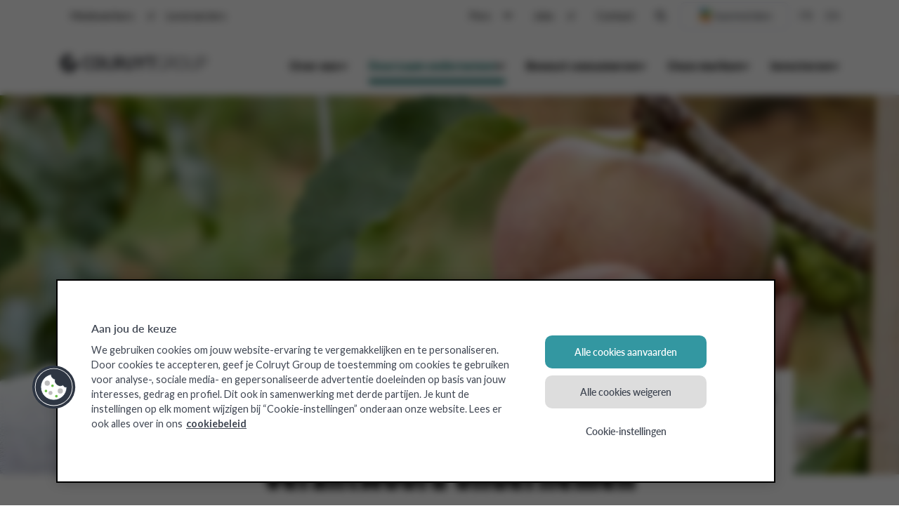

--- FILE ---
content_type: text/html; charset=UTF-8
request_url: https://www.colruytgroup.com/nl/duurzaam-ondernemen
body_size: 51087
content:

<!DOCTYPE HTML>
<html lang="nl">
    <head>
    
    <meta charset="UTF-8"/>
    
    
    <title>Duurzaam ondernemen of maatschappelijk verantwoord ondernemen   | Colruyt Group</title>
    <meta name="viewport" content="width=device-width, initial-scale=1, minimum-scale=1, viewport-fit=cover"/>

    
    
    <meta name="title" content="Duurzaam ondernemen of maatschappelijk verantwoord ondernemen   | Colruyt Group"/>
    <meta name="description" content="Bij Colruyt Group brengen we duurzaam ondernemen of maatschappelijk verantwoord ondernemen dagelijks in de praktijk. We ondernemen met respect voor mens en planeet, en streven naar een positieve impact op lange termijn. "/>
    <meta name="template" content="page-overview"/>
    
    
    
    
    
    
    

    

    

    

<script type="text/javascript">/*
 Copyright and licenses see https://www.dynatrace.com/company/trust-center/customers/reports/ */
(function(){function Ma(){document.cookie="__dTCookie=1;SameSite=Lax";const Da=document.cookie.includes("__dTCookie");document.cookie="__dTCookie=1; expires=Thu, 01-Jan-1970 00:00:01 GMT";return Da}function Sa(){return void 0===Va.dialogArguments?navigator.cookieEnabled||Ma():Ma()}function eb(){if(Sa()){var Da=Va.dT_,Ta=null===Da||void 0===Da?void 0:Da.platformPrefix,va;if(va=!Da||Ta){var Ia;(va=null===Da||void 0===Da?void 0:Da.minAgentVersion)&&"10309250310100759"<`${va}`?(console.log("[CookiePrefix/initConfig] Min agent version detected, and javascript agent is older - the javascript agent will not be initialized!"),
va=!1):(va=(null===(Ia=document.currentScript)||void 0===Ia?void 0:Ia.getAttribute("data-dtconfig"))||"domain=colruytgroup.com|reportUrl=/rb_bf19166skh|app=2488fa23febfae73|cuc=4ik80me8|owasp=1|mel=100000|featureHash=ANVfqru|dpvc=1|lastModification=1769427460740|postfix=4ik80me8|tp=500,50,0|rdnt=1|uxrgce=1|srbbv=2|agentUri=/ruxitagentjs_ANVfqru_10309250310100759.js|auto=1|domain=colruytgroup.com|rid=RID_947699594|rpid=1848958822",Ta&&!va.includes(`cuc=${Ta}`)?(console.log(`[CookiePrefix/initConfig] value of platformPrefix [${Ta}] does not match the "cuc" value in the current config - initConfig will not initialize!`),va=!1):va=!0)}va&&(Da={cfg:"domain=colruytgroup.com|reportUrl=/rb_bf19166skh|app=2488fa23febfae73|cuc=4ik80me8|owasp=1|mel=100000|featureHash=ANVfqru|dpvc=1|lastModification=1769427460740|postfix=4ik80me8|tp=500,50,0|rdnt=1|uxrgce=1|srbbv=2|agentUri=/ruxitagentjs_ANVfqru_10309250310100759.js|auto=1|domain=colruytgroup.com|rid=RID_947699594|rpid=1848958822",iCE:Sa,platformCookieOffset:null===
Da||void 0===Da?void 0:Da.platformCookieOffset},Ta&&(Da.platformPrefix=Ta),Va.dT_=Da)}}this.dT_&&dT_.prm&&dT_.prm();var Va="undefined"!==typeof globalThis?globalThis:"undefined"!==typeof window?window:void 0;if(!("documentMode"in document)||isNaN(document.documentMode)){const Da=Va.dT_;!Da||!Da.cfg&&Da.platformPrefix?eb():Da.gCP||(Va.console.log("Duplicate agent injection detected, turning off redundant initConfig."),Da.di=1)}})();
(function(){function Ma(f){var q;return function(){if(q)return q;var C,S,V,Ja,cb=-1!==r?r:(null===(S=null===(C=Fa.dT_)||void 0===C?void 0:C.scv)||void 0===S?void 0:S.call(C,"postfix"))||(null===(Ja=null===(V=Fa.dT_)||void 0===V?void 0:V.gCP)||void 0===Ja?void 0:Ja.call(V));return q=C=(r=cb)?"".concat(f).concat(cb):f}}function Sa(){var f=0;try{f=Math.round(Fa.performance.timeOrigin)}catch(q){}if(0>=f||isNaN(f)||!isFinite(f)){re.push({severity:"Warning",type:"ptoi",text:`performance.timeOrigin is invalid, with a value of [${f}]. Falling back to performance.timing.navigationStart`});
f=0;try{f=Fa.performance.timing.navigationStart}catch(q){}f=0>=f||isNaN(f)||!isFinite(f)?se:f}Lb=f;Ib=eb;return Lb}function eb(){return Lb}function Va(){return Ib()}function Da(){var f;let q=0;if(null===(f=null===Fa||void 0===Fa?void 0:Fa.performance)||void 0===f?0:f.now)try{q=Math.round(Fa.performance.now())}catch(C){}return 0>=q||isNaN(q)||!isFinite(q)?(new Date).getTime()-Ib():q}function Ta(f,q){if(!q)return"";var C=f+"=";f=q.indexOf(C);if(0>f)return"";for(;0<=f;){if(0===f||" "===q.charAt(f-1)||
";"===q.charAt(f-1))return C=f+C.length,f=q.indexOf(";",f),0<=f?q.substring(C,f):q.substring(C);f=q.indexOf(C,f+C.length)}return""}function va(f){return Ta(f,document.cookie)}function Ia(){}function Ga(f,q=document.cookie){return Ta(f,q)}function ab(){}function Za(f,q){return function(){f.apply(q,arguments)}}function oa(f){if(!(this instanceof oa))throw new TypeError("Promises must be constructed via new");if("function"!==typeof f)throw new TypeError("not a function");this.qa=0;this.mc=!1;this.va=
void 0;this.La=[];pa(f,this)}function la(f,q){for(;3===f.qa;)f=f.va;0===f.qa?f.La.push(q):(f.mc=!0,oa.Hb(function(){var C=1===f.qa?q.ne:q.oe;if(null===C)(1===f.qa?aa:sa)(q.promise,f.va);else{try{var S=C(f.va)}catch(V){sa(q.promise,V);return}aa(q.promise,S)}}))}function aa(f,q){try{if(q===f)throw new TypeError("A promise cannot be resolved with itself.");if(q&&("object"===typeof q||"function"===typeof q)){var C=q.then;if(q instanceof oa){f.qa=3;f.va=q;Ra(f);return}if("function"===typeof C){pa(Za(C,
q),f);return}}f.qa=1;f.va=q;Ra(f)}catch(S){sa(f,S)}}function sa(f,q){f.qa=2;f.va=q;Ra(f)}function Ra(f){2===f.qa&&0===f.La.length&&oa.Hb(function(){f.mc||oa.pc(f.va)});for(var q=0,C=f.La.length;q<C;q++)la(f,f.La[q]);f.La=null}function W(f,q,C){this.ne="function"===typeof f?f:null;this.oe="function"===typeof q?q:null;this.promise=C}function pa(f,q){var C=!1;try{f(function(S){C||(C=!0,aa(q,S))},function(S){C||(C=!0,sa(q,S))})}catch(S){C||(C=!0,sa(q,S))}}function Z(){Dc.Hb=function(f){if("string"===
typeof f)throw Error("Promise polyfill called _immediateFn with string");f()};Dc.pc=()=>{};return Dc}function X(f,q=[]){var C;if(!f||"object"!==typeof f&&"function"!==typeof f)return!1;const S="number"!==typeof q?q:[];let V=null;const Ja=[];switch("number"===typeof q?q:5){case 1:V="Boolean";break;case 2:V="Number";break;case 3:V="String";break;case 4:V="Function";break;case 5:V="Object";break;case 6:V="Date";Ja.push("getTime");break;case 7:V="Error";Ja.push("name","message");break;case 8:V="Element";
break;case 9:V="HTMLElement";break;case 10:V="HTMLImageElement";Ja.push("complete");break;case 11:V="PerformanceEntry";break;case 12:V="PerformanceTiming";break;case 13:V="PerformanceResourceTiming";break;case 14:V="PerformanceNavigationTiming";break;case 15:V="CSSRule";Ja.push("cssText","parentStyleSheet");break;case 16:V="CSSStyleSheet";Ja.push("cssRules","insertRule");break;case 17:V="Request";Ja.push("url");break;case 18:V="Response";Ja.push("ok","status","statusText");break;case 19:V="Set";Ja.push("add",
"entries","forEach");break;case 20:V="Map";Ja.push("set","entries","forEach");break;case 21:V="Worker";Ja.push("addEventListener","postMessage","terminate");break;case 22:V="XMLHttpRequest";Ja.push("open","send","setRequestHeader");break;case 23:V="SVGScriptElement";Ja.push("ownerSVGElement","type");break;case 24:V="HTMLMetaElement";Ja.push("httpEquiv","content","name");break;case 25:V="HTMLHeadElement";break;case 26:V="ArrayBuffer";break;case 27:V="ShadowRoot",Ja.push("host","mode")}const {Of:cb,
bg:Qb}={Of:V,bg:Ja};if(!cb)return!1;q=Qb.length?Qb:S;if(!S.length)try{if(Fa[cb]&&f instanceof Fa[cb]||Object.prototype.toString.call(f)==="[object "+cb+"]")return!0;if(f&&f.nodeType&&1===f.nodeType){const Zb=null===(C=f.ownerDocument.defaultView)||void 0===C?void 0:C[cb];if("function"===typeof Zb&&f instanceof Zb)return!0}}catch(Zb){}for(const Zb of q)if("string"!==typeof Zb&&"number"!==typeof Zb&&"symbol"!==typeof Zb||!(Zb in f))return!1;return!!q.length}function O(f,q,C,S){"undefined"===typeof S&&
(S=ia(q,!0));"boolean"===typeof S&&(S=ia(q,S));f===Fa?ec&&ec(q,C,S):Yd&&X(f,21)?Tc.call(f,q,C,S):f.addEventListener&&(f===Fa.document||f===Fa.document.documentElement?Qc.call(f,q,C,S):ec.call(f,q,C,S));S=!1;for(let V=Yc.length;0<=--V;){const Ja=Yc[V];if(Ja.object===f&&Ja.event===q&&Ja.I===C){S=!0;break}}S||Yc.push({object:f,event:q,I:C})}function K(f,q,C,S){for(let V=Yc.length;0<=--V;){const Ja=Yc[V];if(Ja.object===f&&Ja.event===q&&Ja.I===C){Yc.splice(V,1);break}}"undefined"===typeof S&&(S=ia(q,!0));
"boolean"===typeof S&&(S=ia(q,S));f===Fa?mc&&mc(q,C,S):f.removeEventListener&&(f===Fa.document||f===Fa.document.documentElement?kf.call(f,q,C,S):mc.call(f,q,C,S))}function ia(f,q){let C=!1;try{if(ec&&$e.includes(f)){const S=Object.defineProperty({},"passive",{get:function(){C=!0}});ec("test",Ia,S)}}catch(S){}return C?{passive:!0,capture:q}:q}function ra(){const f=Yc;for(let q=f.length;0<=--q;){const C=f[q];K(C.object,C.event,C.I)}Yc=[]}function Ua(f){return"function"===typeof f&&/{\s+\[native code]/.test(Function.prototype.toString.call(f))}
function N(f,q,...C){return void 0!==Function.prototype.bind&&Ua(Function.prototype.bind)?Function.prototype.bind.call(f,q,...C):function(...S){return f.apply(q,(C||[]).concat(Array.prototype.slice.call(arguments)||[]))}}function ua(){if(fd){const f=new fd;if(yd)for(const q of Uc)void 0!==yd[q]&&(f[q]=N(yd[q],f));return f}return new Fa.XMLHttpRequest}function za(){document.cookie="__dTCookie=1;SameSite=Lax";const f=document.cookie.includes("__dTCookie");document.cookie="__dTCookie=1; expires=Thu, 01-Jan-1970 00:00:01 GMT";
return f}function Q(){return void 0===Fa.dialogArguments?navigator.cookieEnabled||za():za()}function I(){return Fa.dT_}function ja(f){f=encodeURIComponent(f);const q=[];if(f)for(let C=0;C<f.length;C++){const S=f.charAt(C);q.push(rd[S]||S)}return q.join("")}function ma(f){f.includes("^")&&(f=f.split("^^").join("^"),f=f.split("^dq").join('"'),f=f.split("^rb").join(">"),f=f.split("^lb").join("<"),f=f.split("^p").join("|"),f=f.split("^e").join("="),f=f.split("^s").join(";"),f=f.split("^c").join(","),
f=f.split("^bs").join("\\"));return f}function ha(){return Zd}function Ea(f){Zd=f}function wa(f){const q=E("rid"),C=E("rpid");q&&(f.rid=q);C&&(f.rpid=C)}function rb(f){if(f=f.xb){f=ma(f);try{Zd=new RegExp(f,"i")}catch(q){}}else Zd=void 0}function Pa(f){return"n"===f||"s"===f||"l"===f?`;SameSite=${$d[f]}`:""}function bc(f,q,C){let S=1,V=0;do document.cookie=f+'=""'+(q?";domain="+q:"")+";path="+C.substring(0,S)+"; expires=Thu, 01 Jan 1970 00:00:01 GMT;",S=C.indexOf("/",S),V++;while(-1!==S&&5>V)}function pc(){const f=
(document.domain||location.hostname||"").split(".");return 1>=f.length?[]:f}function Xb(f,q){q=`dTValidationCookieValue;path=/;domain=${f}${Pa(q)}`;document.cookie=`${Oa()}=${q}`;return Ga(Oa())?(bc(Oa(),f,"/"),!0):!1}function U(){var f=je.dT_.scv("agentUri");if(!f)return"ruxitagentjs";f=f.substring(f.lastIndexOf("/")+1);return f.includes("_")?f.substring(0,f.indexOf("_")):f}function gb(f){v("eao")?Of=f:Fa.console.log(`${ae} App override configuration is not enabled! The provided app config callback method will not be invoked!`)}
function rc(){if(Fa.MobileAgent||Fa.dynatraceMobile){const f=va("dtAdkSettings");return wc(f).privacyState||null}return null}function ic(f,q){return!fc()||I().overloadPrevention&&!bb()?null:f.apply(this,q)}function fc(){const f=rc();return 2===f||1===f?!1:!v("coo")||v("cooO")||bb()}function Cc(f,q){try{Fa.sessionStorage.setItem(f,q)}catch(C){}}function tc(f,q){ic(Cc,[f,q])}function kb(f){try{return Fa.sessionStorage.getItem(f)}catch(q){}return null}function ib(f){try{Fa.sessionStorage.removeItem(f)}catch(q){}}
function Rb(f){document.cookie=f+'="";path=/'+(E("domain")?";domain="+E("domain"):"")+"; expires=Thu, 01 Jan 1970 00:00:01 GMT;"}function Jb(f,q,C,S){q||0===q?(q=(q+"").replace(/[;\n\r]/g,"_"),f=f+"="+q+";path=/"+(E("domain")?";domain="+E("domain"):""),C&&(f+=";expires="+C.toUTCString()),f+=Pa(E("cssm")),S&&"https:"===location.protocol&&(f+=";Secure"),document.cookie=f):Rb(f)}function Wb(f,q,C,S){ic(Jb,[f,q,C,S])}function cc(f){return f.includes("v_4")?!0:!1}function zb(f){f=Ga(A(),f);f||((f=kb(A()))&&
cc(f)?D(f):f="");return cc(f)?f:""}function D(f){Wb(A(),f,void 0,v("ssc"))}function T(f){return(f=f||zb())?wc(f):{sessionId:"",serverId:"",overloadState:0,appState:{}}}function La(f){return T(f).serverId}function da(f){return T(f).sessionId}function bb(){return navigator.userAgent.includes(Pf)}function nb(f){const q={};f=f.split("|");for(const C of f)f=C.split("="),2===f.length&&(q[f[0]]=decodeURIComponent(f[1].replace(/\+/g," ")));return q}function $a(){const f=U();return(f.indexOf("dbg")===f.length-
3?f.substring(0,f.length-3):f)+"_"+E("app")+"_Store"}function ob(f,q={},C){f=f.split("|");for(var S of f){var V=S;f=S.indexOf("=");-1===f?q[V]="1":(V=S.substring(0,f),q[V]=S.substring(f+1,S.length))}!C&&(C=q.spc)&&(S=document.createElement("textarea"),S.innerHTML=C,q.spc=S.value);return q}function y(f){var q;return null!==(q=gc[f])&&void 0!==q?q:Id[f]}function v(f){f=y(f);return"false"===f||"0"===f?!1:!!f}function t(f){var q=y(f);q=parseInt(q);isNaN(q)&&(q=Id[f]);return q}function E(f){if("app"===
f){a:{try{if(Of){var q=Of();if(q&&"string"===typeof q&&dg.test(q)){var C=q;break a}Fa.console.log(`${ae} Registered app config callback method did not return a string in the correct app id format ${dg} The default app ID will be used instead! Got value: ${q}`)}}catch(S){Fa.console.log(`${ae} Failed to execute the registered app config callback method! The default app ID will be used instead!`,S)}C=void 0}if(C)return C}return(y(f)||"")+""}function L(f,q){gc[f]=q+""}function ca(f){return gc=f}function ta(f){const q=
gc[f];q&&(gc[f]=q.includes("#"+f.toUpperCase())?"":q)}function Ca(f){var q=f.agentUri;(null===q||void 0===q?0:q.includes("_"))&&(q=/([a-zA-Z]*)[0-9]{0,4}_([a-zA-Z_0-9]*)_[0-9]+/g.exec(q))&&q.length&&2<q.length&&(f.featureHash=q[2])}function Bb(f){var q=I().platformCookieOffset;if("number"===typeof q){a:{var C=E("cssm");var S=pc();if(S.length)for(q=S.slice(q);q.length;){if(Xb(q.join("."),C)){C=q.join(".");break a}q.shift()}C=""}C&&(f.domain=C)}else if(C=f.domain||"",q=(q=location.hostname)&&C?q===
C||q.includes("."+C,q.length-("."+C).length):!0,!C||!q){f.domainOverride||(f.domainOriginal=f.domain||"",f.domainOverride=`${location.hostname},${C}`,delete f.domain);a:{S=E("cssm");const Ja=pc().reverse();if(Ja.length){var V=Ja[0];for(let cb=1;cb<=Ja.length;cb++){if(Xb(V,S)){S=V;break a}const Qb=Ja[cb];Qb&&(V=`${Qb}.${V}`)}}S=""}S&&(f.domain=S);q||re.push({type:"dpi",severity:"Warning",text:`Configured domain "${C}" is invalid for current location "${location.hostname}". Agent will use "${f.domain}" instead.`})}}
function yb(f,q){Bb(f);const C=gc.pVO;C&&(f.pVO=C);q||(f.bp=(f.bp||Id.bp)+"")}function Pb(f,q){if(null===f||void 0===f||!f.attributes)return q;let C=q;var S=f.attributes.getNamedItem("data-dtconfig");if(!S)return C;f=f.src;S=S.value;const V={};gc.legacy="1";var Ja=/([a-zA-Z]*)_([a-zA-Z_0-9]*)_([0-9]+)/g;f&&(Ja=Ja.exec(f),null===Ja||void 0===Ja?0:Ja.length)&&(V.agentUri=f,V.featureHash=Ja[2],V.agentLocation=f.substring(0,f.indexOf(Ja[1])-1),V.buildNumber=Ja[3]);S&&ob(S,V,!0);Bb(V);if(!q)C=V;else if(!V.syntheticConfig)return V;
return C}function Db(){return gc}function Nb(f){return Id[f]===y(f)}function jb(){return navigator.userAgent.includes("Googlebot")||navigator.userAgent.includes("AdsBot-Google")}function Sb(f){let q=f;const C=Math.pow(2,32);return function(){q=(1664525*q+1013904223)%C;return q/C}}function Gc(f,q){return isNaN(f)||isNaN(q)?Math.floor(33*lf()):Math.floor(lf()*(q-f+1))+f}function oc(f){if(isNaN(f)||0>f)return"";var q=Fa.crypto;if(q&&!jb())q=q.getRandomValues(new Uint8Array(f));else{q=[];for(var C=0;C<
f;C++)q.push(Gc(0,32))}f=Array(f);for(C=0;C<q.length;C++){const S=Math.abs(q[C]%32);f.push(String.fromCharCode(S+(9>=S?48:55)))}return f.join("")}function nd(f=!0){Qf=f}function ad(){return te}function Bc(){const f=Fa.dT_;try{let C=Fa.parent;for(;C&&C!==Fa;){const S=C.dT_;var q;if(q=!!(S&&"ea"in S)&&"10309250310100759"===S.version){const V=!f.bcv("ac")||f.scv("app")===S.scv("app"),Ja=f.scv("postfix"),cb=S.scv("postfix");q=V&&Ja===cb}if(q)return S.tdto();C=C!==C.parent?C.parent:void 0}}catch(C){}return f}
function Lc(f,q="",C){var S=f.indexOf("h"),V=f.indexOf("v");const Ja=f.indexOf("e"),cb=f.substring(f.indexOf("$")+1,S);S=-1!==V?f.substring(S+1,V):f.substring(S+1);q||-1===V||(q=-1!==Ja?f.substring(V+1,Ja):f.substring(V+1));f=null;C||(C=parseInt(cb.split("_")[0]),V=Ic()%Cf,V<C&&(V+=Cf),C=C+9E5>V);C&&(f={frameId:cb,D:"-"===S?"-":parseInt(S),visitId:""});return{visitId:q,te:f}}function Dd(f,q,C){var S=t("pcl");S=f.length-S;0<S&&f.splice(0,S);S=La(Ga(A(),C));const V=[],Ja=S?`${S}$`:"";for(const cb of f)"-"!==
cb.D&&V.push(`${Ja}${cb.frameId}h${cb.D}`);f=V.join("p");f||(Qf&&(Pc(!0,"a",C),nd(!1)),f+=`${S}$${te}h-`);f+=`v${q||sb(C)}`;q=f+"e0";Wb(u(),q,void 0,v("ssc"))}function Vc(f,q=document.cookie){var C=Ga(u(),q);q=[];if(C&&"-"!==C){var S=C.split("p");C="";for(const V of S)S=Lc(V,C,f),C=S.visitId,S.te&&q.push(S.te);for(const V of q)V.visitId=C}return q}function H(f,q){const C=document.cookie;q=Vc(q,C);let S=!1;for(const V of q)V.frameId===te&&(V.D=f,S=!0);S||q.push({frameId:te,D:f,visitId:""});Dd(q,void 0,
C)}function ea(){return mf}function G(f,q){try{Fa.localStorage.setItem(f,q)}catch(C){}}function na(f){try{Fa.localStorage.removeItem(f)}catch(q){}}function Ba(f){try{return Fa.localStorage.getItem(f)}catch(q){}return null}function Qa(f,q=!1){fc()?f():q?Rf.push(f):Sf.push(f)}function Aa(){if(!v("coo")||fc())return!1;for(const f of Sf)jd(f,0);Sf=[];L("cooO",!0);for(const f of Rf)f();Rf.length=0;return!0}function pb(){if(!v("coo")||!fc())return!1;L("cooO",!1);Rb(A());Rb(u());Rb(hb());Rb("dtAdk");Rb(fa());
Rb(R());try{ib(Sd()),ib(R()),na(Sd()),na(R()),ib(fa()),ib(A()),na($a()),na("dtAdk")}catch(f){}return!0}function tb(f,q=document.cookie||""){return q.split(f+"=").length-1}function fb(f,q){var C=tb(f,q);if(1<C){q=E("domain")||Fa.location.hostname;const S=Fa.location.hostname,V=Fa.location.pathname;let Ja=0,cb=0;zd.add(f);do{const Qb=S.substring(Ja);if(Qb!==q||"/"!==V){bc(f,Qb===q?"":Qb,V);const Zb=tb(f);Zb<C&&(zd.add(Qb),C=Zb)}Ja=S.indexOf(".",Ja)+1;cb++}while(0!==Ja&&10>cb&&1<C);E("domain")&&1<C&&
bc(f,"",V)}}function Gb(){var f=document.cookie;fb(u(),f);fb(A(),f);fb(R(),f);f=zd.size;0<f&&f!==ue&&(ue=f,re.push({severity:"Error",type:"dcn",text:`Duplicate cookie name${1!==f?"s":""} detected: ${Array.from(zd).join(",")}`}))}function Vb(){zd=new Set;Gb();z(function(f,q,C,S){0===zd.size||q||(f.av(S,"dCN",Array.from(zd).join(",")),zd.clear(),ue=0)})}function sb(f){return Mc(f)||Pc(!0,"c",f)}function Mc(f){if(Nc(f)<=Ic())return Pc(!0,"t",f);const q=Nd(f);if(!q)return Pc(!0,"c",f);const C=be.exec(q);
if(!C||3!==C.length||32!==C[1].length||isNaN(parseInt(C[2])))return Pc(!0,"i",f);tc(Sd(),q);return q}function uc(f,q){var C=Ic();q=od(q).Hc;f&&(q=C);Oc(C+Ed+"|"+q);kd()}function ud(f){const q="t"+(Ic()-Nc(f));Pc(!0,q,f)}function Nd(f){var q,C;return null!==(C=null===(q=Vc(!0,f)[0])||void 0===q?void 0:q.visitId)&&void 0!==C?C:kb(Sd())}function Ie(){let f=oc(Je);try{f=f.replace(/[0-9]/g,function(q){return String.fromCharCode(Math.floor(2.5*parseInt(q)+65))})}catch(q){throw X(q,7),q;}return f+"-0"}function sd(f,
q){const C=Vc(!1,q);Dd(C,f,q);tc(Sd(),f);uc(!0)}function vd(f,q,C){return Pc(f,q,C)}function Pc(f,q,C){f&&(Ke=!0);f=Nd(C);C=Ie();sd(C);if(Nd(document.cookie))for(const S of Jd)S(C,Ke,q,f);return C}function td(f){Jd.push(f)}function Ad(f){f=Jd.indexOf(f);-1!==f&&Jd.splice(f)}function kd(f){ce&&m(ce);ce=jd(Od,Nc(f)-Ic())}function Od(){const f=document.cookie;if(Nc(f)<=Ic())return ic(ud,[f]),!0;Qa(kd);return!1}function Oc(f){const q=N(Wb,null,R(),f,void 0,v("ssc"));q();const C=Ga(R());""!==C&&f!==C&&
(Gb(),q(),f===Ga(R())||ve||(re.push({severity:"Error",type:"dcn",text:"Could not sanitize cookies"}),ve=!0));tc(R(),f)}function Fd(f,q){(q=Ga(f,q))||(q=kb(f)||"");return q}function Jc(){var f=Mc()||"";tc(Sd(),f);f=Fd(R());Oc(f);na(Sd());na(R())}function od(f){const q={Gd:0,Hc:0};if(f=Fd(R(),f))try{const C=f.split("|");2===C.length&&(q.Gd=parseInt(C[0]),q.Hc=parseInt(C[1]))}catch(C){}return q}function Nc(f){f=od(f);return Math.min(f.Gd,f.Hc+af)}function de(f){Ed=f}function we(){const f=Ke;Ke=!1;return f}
function ke(){Od()||uc(!1)}function Bd(){if(v("nsfnv")){var f=Ga(A());if(!f.includes("_srv_-")){const q=wc(f).serverId;f=f.replace(`${"_srv_"}${q}`,`${"_srv_"}${`${-1*Gc(2,xe)}`.replace("-","-2D")}`);D(f)}}}function Wc(){Qa(function(){if(!da()){const f=-1*Gc(2,xe),q=oc(Je);D(`v_4${"_srv_"}${`${f}`.replace("-","-2D")}_sn_${q}`)}},!0);td(Bd)}function wc(f){var q;const C={},S={sessionId:"",serverId:"",overloadState:0,appState:C};var V=f.split("_");if(2<V.length&&0===V.length%2){f=+V[1];if(isNaN(f)||
3>f)return S;f={};for(var Ja=2;Ja<V.length;Ja++){const cb=V[Ja];cb.startsWith(tg)?C[cb.substring(6).toLowerCase()]=+V[Ja+1]:f[cb]=V[Ja+1];Ja++}f.sn?(V=f.sn,V=V.length===Je||12>=V.length?V:""):V="hybrid";S.sessionId=V;if(f.srv){a:{V=f.srv.replace("-2D","-");if(!isNaN(+V)&&(Ja=parseInt(V),Ja>=-xe&&Ja<=xe))break a;V=""}S.serverId=V}V=+f.ol;1===V&&gd(bb());0<=V&&2>=V&&(S.overloadState=V);f=+f.prv;isNaN(f)||(S.privacyState=1>f||4<f?1:f);f=null===(q=E("app"))||void 0===q?void 0:q.toLowerCase();q=C[f];isNaN(q)||
0!==q||gd(bb())}return S}function gd(f){const q=I();f||(q.disabled=!0,q.overloadPrevention=!0)}function le(){return Ic()}function jd(f,q,...C){function S(){delete Le[V];f.apply(this,arguments)}let V;"apply"in me?(C.unshift(S,q),V=me.apply(Fa,C)):V=me(S,q);Le[V]=!0;return V}function m(f){delete Le[f];"apply"in ee?ee.call(Fa,f):ee(f)}function z(f){Pd.push(f)}function w(f){let q=Pd.length;for(;q--;)if(Pd[q]===f){Pd.splice(q,1);break}}function J(){return Pd}function M(f,q){return eg(f,q)}function ka(f){bf(f)}
function xa(f,q){if(!ug||!vg)return"";f=new ug([f],{type:q});return vg(f)}function Ka(f,q){return wg?new wg(f,q):void 0}function Na(f){"function"===typeof f&&Tf.push(f)}function qb(){return Tf}function ub(){return se}function Ab(f){function q(...C){if("number"!==typeof C[0]||!Le[C[0]])try{return f.apply(this,C)}catch(S){return f(C[0])}}q[Kb]=f;return q}function nc(){return re}function Rc(){Ib=Sa;Fa.performance&&(Ic=()=>Math.round(Ib()+Da()));if(!Ic||isNaN(Ic())||0>=Ic()||!isFinite(Ic()))Ic=()=>(new Date).getTime()}
function Zc(){Me&&(Fa.clearTimeout=ee,Fa.clearInterval=bf,Me=!1)}function ld(){var f=Ga(fa());f&&45===(null===f||void 0===f?void 0:f.length)||(f=Ba(fa())||kb(fa()),45!==(null===f||void 0===f?void 0:f.length)&&(xg=!0,f=Ic()+"",f+=oc(45-f.length)));Gd(f);return f}function Gd(f){let q;if(v("dpvc")||v("pVO"))tc(fa(),f);else{q=new Date;var C=q.getMonth()+Math.min(24,Math.max(1,t("rvcl")));q.setMonth(C);C=fa();ic(G,[C,f])}Wb(fa(),f,q,v("ssc"))}function ye(){return xg}function fg(f){const q=Ga(fa());Rb(fa());
ib(fa());na(fa());L("pVO",!0);Gd(q);f&&ic(G,["dt-pVO","1"]);Jc()}function gg(){na("dt-pVO");v("pVO")&&(L("pVO",!1),ld());ib(fa());Jc()}function Df(f,q,C,S,V,Ja){const cb=document.createElement("script");cb.setAttribute("src",f);q&&cb.setAttribute("defer","defer");C&&(cb.onload=C);S&&(cb.onerror=S);V&&cb.setAttribute("id",V);if(f=Ja){var Qb;f=null!=(null===(Qb=document.currentScript)||void 0===Qb?void 0:Qb.attributes.getNamedItem("integrity"))}f&&cb.setAttribute("integrity",Ja);cb.setAttribute("crossorigin",
"anonymous");Ja=document.getElementsByTagName("script")[0];Ja.parentElement.insertBefore(cb,Ja)}function Uf(f){return lh+"/"+ze+"_"+f+"_"+(t("buildNumber")||I().version)+".js"}function Og(){var f,q;try{null===(q=null===(f=Fa.MobileAgent)||void 0===f?void 0:f.incrementActionCount)||void 0===q||q.call(f)}catch(C){}}function Ef(){const f=Fa.dT_;Fa.dT_={di:0,version:"10309250310100759",cfg:f?f.cfg:"",iCE:f?Q:function(){return navigator.cookieEnabled},ica:1,disabled:!1,disabledReason:"",overloadPrevention:!1,
gAST:ub,ww:Ka,stu:xa,nw:le,st:jd,si:M,aBPSL:z,rBPSL:w,gBPSL:J,aBPSCC:Na,gBPSCC:qb,buildType:"dynatrace",gSSV:kb,sSSV:tc,rSSV:ib,rvl:na,iVSC:cc,p3SC:wc,dC:Rb,sC:Wb,esc:ja,gSId:La,gDtc:da,gSC:zb,sSC:D,gC:va,cRN:Gc,cRS:oc,cfgO:Db,pCfg:nb,pCSAA:ob,cFHFAU:Ca,sCD:yb,bcv:v,ncv:t,scv:E,stcv:L,rplC:ca,cLSCK:$a,gFId:ad,gBAU:Uf,iS:Df,eWE:Qa,oEIEWA:ic,eA:Aa,dA:pb,iNV:ye,gVID:ld,dPV:fg,ePV:gg,sVIdUP:nd,sVTT:de,sVID:sd,rVID:Mc,gVI:sb,gNVIdN:vd,gARnVF:we,cAUV:ke,uVT:uc,aNVL:td,rNVL:Ad,gPC:Vc,cPC:H,sPC:Dd,clB:Zc,
ct:m,aRI:wa,iXB:rb,gXBR:ha,sXBR:Ea,de:ma,iEC:Og,rnw:Da,gto:Va,ael:O,rel:K,sup:ia,cuel:ra,iAEPOO:fc,iSM:bb,gxwp:ua,iIO:X,prm:Z,cI:ka,gidi:nc,iDCV:Nb,gCF:Ga,gPSMB:rc,lvl:Ba,gCP:(null===f||void 0===f?0:f.platformPrefix)?function(){return f.platformPrefix||""}:void 0,platformCookieOffset:null===f||void 0===f?void 0:f.platformCookieOffset,tdto:Bc,gFLAI:ea,rACC:gb,gAN:U}}function ne(...f){Fa.console.log.apply(Fa.console,f)}this.dT_&&dT_.prm&&dT_.prm();var je="undefined"!==typeof window?window:self,Fa="undefined"!==
typeof globalThis?globalThis:"undefined"!==typeof window?window:void 0,nf;(function(f){f[f.ENABLED=0]="ENABLED";f[f.DISABLED=1]="DISABLED";f[f.DELAYED=2]="DELAYED"})(nf||(nf={}));var yg;(function(f){f[f.BLOCKED_BY_PERCENTAGE=0]="BLOCKED_BY_PERCENTAGE";f[f.ENABLED=1]="ENABLED";f[f.BLOCKED=2]="BLOCKED"})(yg||(yg={}));var Ne;(function(f){f[f.NONE=1]="NONE";f[f.OFF=2]="OFF";f[f.PERFORMANCE=3]="PERFORMANCE";f[f.BEHAVIOR=4]="BEHAVIOR"})(Ne||(Ne={}));var zg;(function(f){f.OVERLOAD_PREVENTION="ol";f.PRIVACY_STATE=
"prv";f.SERVER_ID="srv";f.SESSION_ID="sn"})(zg||(zg={}));var Ag;(function(f){f.DYNATRACE_MOBILE="dynatraceMobile";f.MOBILE_AGENT="MobileAgent"})(Ag||(Ag={}));var Bg;(function(f){f[f.ARRAY=0]="ARRAY";f[f.BOOLEAN=1]="BOOLEAN";f[f.NUMBER=2]="NUMBER";f[f.STRING=3]="STRING";f[f.FUNCTION=4]="FUNCTION";f[f.OBJECT=5]="OBJECT";f[f.DATE=6]="DATE";f[f.ERROR=7]="ERROR";f[f.ELEMENT=8]="ELEMENT";f[f.HTML_ELEMENT=9]="HTML_ELEMENT";f[f.HTML_IMAGE_ELEMENT=10]="HTML_IMAGE_ELEMENT";f[f.PERFORMANCE_ENTRY=11]="PERFORMANCE_ENTRY";
f[f.PERFORMANCE_TIMING=12]="PERFORMANCE_TIMING";f[f.PERFORMANCE_RESOURCE_TIMING=13]="PERFORMANCE_RESOURCE_TIMING";f[f.PERFORMANCE_NAVIGATION_TIMING=14]="PERFORMANCE_NAVIGATION_TIMING";f[f.CSS_RULE=15]="CSS_RULE";f[f.CSS_STYLE_SHEET=16]="CSS_STYLE_SHEET";f[f.REQUEST=17]="REQUEST";f[f.RESPONSE=18]="RESPONSE";f[f.SET=19]="SET";f[f.MAP=20]="MAP";f[f.WORKER=21]="WORKER";f[f.XML_HTTP_REQUEST=22]="XML_HTTP_REQUEST";f[f.SVG_SCRIPT_ELEMENT=23]="SVG_SCRIPT_ELEMENT";f[f.HTML_META_ELEMENT=24]="HTML_META_ELEMENT";
f[f.HTML_HEAD_ELEMENT=25]="HTML_HEAD_ELEMENT";f[f.ARRAY_BUFFER=26]="ARRAY_BUFFER";f[f.SHADOW_ROOT=27]="SHADOW_ROOT"})(Bg||(Bg={}));var r=-1,u=Ma("dtPC"),A=Ma("dtCookie"),R=Ma("rxvt"),fa=Ma("rxVisitor"),Oa=Ma("dTValidationCookie"),hb=Ma("dtSa"),Kb=Symbol.for("dt_2");Symbol.for("dt_3");var Lb,Ib,jc=setTimeout;oa.prototype["catch"]=function(f){return this.then(null,f)};oa.prototype.then=function(f,q){var C=new this.constructor(ab);la(this,new W(f,q,C));return C};oa.prototype["finally"]=function(f){var q=
this.constructor;return this.then(function(C){return q.resolve(f()).then(function(){return C})},function(C){return q.resolve(f()).then(function(){return q.reject(C)})})};oa.all=function(f){return new oa(function(q,C){function S(Qb,Zb){try{if(Zb&&("object"===typeof Zb||"function"===typeof Zb)){var bd=Zb.then;if("function"===typeof bd){bd.call(Zb,function(wd){S(Qb,wd)},C);return}}V[Qb]=Zb;0===--Ja&&q(V)}catch(wd){C(wd)}}if(!f||"undefined"===typeof f.length)return C(new TypeError("Promise.all accepts an array"));
var V=Array.prototype.slice.call(f);if(0===V.length)return q([]);for(var Ja=V.length,cb=0;cb<V.length;cb++)S(cb,V[cb])})};oa.allSettled=function(f){return new this(function(q,C){function S(cb,Qb){if(Qb&&("object"===typeof Qb||"function"===typeof Qb)){var Zb=Qb.then;if("function"===typeof Zb){Zb.call(Qb,function(bd){S(cb,bd)},function(bd){V[cb]={status:"rejected",reason:bd};0===--Ja&&q(V)});return}}V[cb]={status:"fulfilled",value:Qb};0===--Ja&&q(V)}if(!f||"undefined"===typeof f.length)return C(new TypeError(typeof f+
" "+f+" is not iterable(cannot read property Symbol(Symbol.iterator))"));var V=Array.prototype.slice.call(f);if(0===V.length)return q([]);var Ja=V.length;for(C=0;C<V.length;C++)S(C,V[C])})};oa.resolve=function(f){return f&&"object"===typeof f&&f.constructor===oa?f:new oa(function(q){q(f)})};oa.reject=function(f){return new oa(function(q,C){C(f)})};oa.race=function(f){return new oa(function(q,C){if(!f||"undefined"===typeof f.length)return C(new TypeError("Promise.race accepts an array"));for(var S=
0,V=f.length;S<V;S++)oa.resolve(f[S]).then(q,C)})};oa.Hb="function"===typeof setImmediate&&function(f){setImmediate(f)}||function(f){jc(f,0)};oa.pc=function(f){"undefined"!==typeof console&&console&&console.warn("Possible Unhandled Promise Rejection:",f)};var Dc=oa,xc;(function(f){f.ANCHOR="A";f.BUTTON="BUTTON";f.FORM="FORM";f.I_FRAME="IFRAME";f.IMAGE="IMG";f.INPUT="INPUT";f.LABEL="LABEL";f.LINK="LINK";f.OPTION="OPTION";f.SCRIPT="SCRIPT";f.SELECT="SELECT";f.STYLE="STYLE";f.TEXT_AREA="TEXTAREA"})(xc||
(xc={}));var ec,mc,Qc,kf,Yd=Fa.Worker,Tc=Yd&&Yd.prototype.addEventListener,Yc=[],$e=["touchstart","touchend","scroll"],fd,Uc="abort getAllResponseHeaders getResponseHeader open overrideMimeType send setRequestHeader".split(" "),yd,rd={"!":"%21","~":"%7E","*":"%2A","(":"%28",")":"%29","'":"%27",$:"%24",";":"%3B",",":"%2C"},Zd,$d={l:"Lax",s:"Strict",n:"None"},Id,ae="[Dynatrace RUM JavaScript]",dg=/^[a-f0-9]{12,16}$/,Of,Pf="RuxitSynthetic",Je=32,Ff;(function(f){f.LAX="l";f.NONE="n";f.NOT_SET="0";f.STRICT=
"s"})(Ff||(Ff={}));var Sd=Ma("rxvisitid"),Di=/c(\w+)=([^ ]+(?: (?!c?\w+=)[^( c)]+)*)/g,gc={},lf,Pg,Qf=!1,te,Cf=6E8,mf,Sf=[],Rf=[],zd,ue=0,be=/([A-Z]+)-([0-9]+)/,Jd=[],Ed,af,Ke=!1,ce,ve=!1,xe=32768,tg="app-3A",wg=Fa.Worker,ug=Fa.Blob,vg=Fa.URL&&Fa.URL.createObjectURL,ee,bf,me,eg,Me=!1,Pd,Tf=[],re=[],se,Td,Le={},Ic,xg=!1,mh,lh,ze;(function(){var f,q,C;if(!("documentMode"in document)||isNaN(document.documentMode)){var S=!(null===(f=navigator.userAgent)||void 0===f?0:f.includes("RuxitSynthetic"));if(!Fa.dT_||
!Fa.dT_.cfg||"string"!==typeof Fa.dT_.cfg||"initialized"in Fa.dT_&&Fa.dT_.initialized)(null===(q=Fa.dT_)||void 0===q?0:q.gCP)?ne("[CookiePrefix/initCode] initCode with cookie prefix already initialized, not initializing initCode!"):ne("InitConfig not found or agent already initialized! This is an injection issue."),Fa.dT_&&(Fa.dT_.di=3);else if(S)try{Ef();Id={ade:"",aew:!0,apn:"",agentLocation:"",agentUri:"",app:"",ac:!0,async:!1,ase:!1,auto:!1,bp:3,bs:!1,buildNumber:0,csprv:!0,cepl:16E3,cls:!0,ccNcss:!1,
coo:!1,cooO:!1,cssm:"0",cwtDomains:"",cwtUrl:"w2dax4xgw3",cwt:"",cors:!1,cuc:"",cce:!1,cux:!1,postfix:"",dataDtConfig:"",debugName:"",dvl:500,dASXH:!1,disableCookieManager:!1,dKAH:!1,disableLogging:!1,dmo:!1,doel:!1,dpch:!1,dpvc:!1,disableXhrFailures:!1,domain:"",domainOverride:"",domainOriginal:"",doNotDetect:"",ds:!0,dsndb:!1,dsa:!1,dsss:!1,dssv:!0,earxa:!0,eao:!1,exp:!1,eni:!0,etc:!1,expw:!1,instr:"",evl:"",fa:!1,fvdi:!1,featureHash:"",hvt:216E5,imm:!1,ign:"",iub:"",iqvn:!1,initializedModules:"",
lastModification:0,lupr:!0,lab:!1,legacy:!1,lt:!0,mb:"",md:"",mdp:"",mdl:"",mcepsl:100,mdn:5E3,mhl:4E3,mpl:1024,mmds:2E4,msl:3E4,bismepl:2E3,mel:200,mepp:10,moa:30,mrt:3,ntd:!1,nsfnv:!1,ncw:!1,oat:180,ote:!1,owasp:!1,pcl:20,pt:!0,perfbv:1,prfSmpl:0,pVO:!1,peti:!1,raxeh:!0,rdnt:0,nosr:!0,reportUrl:"dynaTraceMonitor",rid:"",ridPath:"",rpid:"",rcdec:12096E5,rtl:0,rtp:2,rtt:1E3,rtu:200,rvcl:24,sl:100,ssc:!1,svNB:!1,srad:!0,srbbv:1,srbw:!0,srdinitrec:!0,srmr:100,srms:"1,1,,,",srsr:1E5,srtbv:3,srtd:1,srtr:500,
srvr:"",srvi:0,srwo:!1,srre:"",srxcss:!0,srxicss:!0,srficros:!0,srmrc:!1,srsdom:!0,srfirrbv:!0,srcss:!0,srmcrl:1,srmcrv:10,st:3E3,spc:"",syntheticConfig:!1,tal:0,tt:100,tvc:3E3,uxdce:!1,uxdcw:1500,uxrgce:!0,uxrgcm:"100,25,300,3;100,25,300,3",uam:!1,uana:"data-dtname,data-dtName",uanpi:0,pui:!1,usrvd:!0,vrt:!1,vcfi:!0,vcsb:!1,vcit:1E3,vct:50,vcx:50,vscl:0,vncm:1,vrei:"",xb:"",chw:"",xt:0,xhb:""};var V;Z();var Ja;fd=Fa.XMLHttpRequest;const Kd=null===(Ja=Fa.XMLHttpRequest)||void 0===Ja?void 0:Ja.prototype;
if(Kd){yd={};for(const Ec of Uc)void 0!==Kd[Ec]&&(yd[Ec]=Kd[Ec])}ec=Fa.addEventListener;mc=Fa.removeEventListener;Qc=Fa.document.addEventListener;kf=Fa.document.removeEventListener;me=Fa.setTimeout;eg=Fa.setInterval;Me||(ee=Fa.clearTimeout,bf=Fa.clearInterval);const pd=Q?Q():navigator.cookieEnabled,fe=1===wc(Ga("dtAdkSettings")||(null===(V=Td)||void 0===V?void 0:V.getItem("dtAdkSettings"))||"").overloadState;if(!(!pd||fe?0:"complete"!==document.readyState||Fa.performance&&Fa.performance.timing))throw Error("Error during initCode initialization");
try{Td=Fa.localStorage}catch(Ec){}re=[];Rc();se=Ic();Pd=[];Le={};Me||(Fa.clearTimeout=Ab(ee),Fa.clearInterval=Ab(bf),Me=!0);const md=Math.random(),Hd=Math.random();Pg=0!==md&&0!==Hd&&md!==Hd;if(jb()){var cb=performance.getEntriesByType("navigation")[0];if(cb){f=0;for(var Qb in cb){const Ec=+cb[Qb];!isNaN(Ec)&&isFinite(Ec)&&(f+=Math.abs(Ec))}var Zb=Math.floor(1E4*f)}else Zb=Ic();lf=Sb(Zb)}else Pg?lf=Math.random:lf=Sb(Ic());te=se%Cf+"_"+parseInt(Gc(0,1E3)+"");a:{const Ec=I().cfg;gc={reportUrl:"dynaTraceMonitor",
initializedModules:"",dataDtConfig:"string"===typeof Ec?Ec:""};I().cfg=gc;const Oe=gc.dataDtConfig;Oe&&!Oe.includes("#CONFIGSTRING")&&(ob(Oe,gc),ta("domain"),ta("auto"),ta("app"),Ca(gc));let hd=(gc.dataDtConfig||"").includes("#CONFIGSTRING")?null:gc;if(hd=Pb(document.currentScript,hd))for(const cd in hd)if(Object.prototype.hasOwnProperty.call(hd,cd)){cb=cd;Zb=gc;Qb=cb;var bd=hd[cb];"undefined"!==typeof bd&&(Zb[Qb]=bd)}const Gf=$a();try{const cd=(bd=Td)&&bd.getItem(Gf);if(cd){const of=nb(cd),ge=ob(of.config||
""),Pe=gc.lastModification||"0",Sh=parseInt((ge.lastModification||of.lastModification||"0").substring(0,13)),nh="string"===typeof Pe?parseInt(Pe.substring(0,13)):Pe;if(!(Pe&&Sh<nh)&&(ge.agentUri=ge.agentUri||E("agentUri"),ge.featureHash=of.featureHash||E("featureHash"),ge.agentUri&&Ca(ge),yb(ge,!0),rb(ge),wa(ge),Sh>(+gc.lastModification||0))){const fj=v("auto"),Tj=v("legacy");gc=ca(ge);gc.auto=fj?"1":"0";gc.legacy=Tj?"1":"0"}}}catch(cd){}yb(gc);try{const cd=gc.ign;if(cd&&(new RegExp(cd)).test(Fa.location.href)){delete Fa.dT_;
var wd=!1;break a}}catch(cd){}if(bb()){{var pf=navigator.userAgent;const of=pf.lastIndexOf(Pf);if(-1===of)var Ve={};else{var hg=pf.substring(of).matchAll(Di);if(hg){pf={};for(var Ud of hg){const [,ge,Pe]=Ud;pf[ge]=Pe}Ve=pf}else Ve={}}}Ud=Ve;let cd;for(cd in Ud)if(Object.prototype.hasOwnProperty.call(Ud,cd)&&Ud[cd]){Ve=gc;hg=cd;var Vf=Ud[cd];"undefined"!==typeof Vf&&(Ve[hg]=Vf)}ca(gc)}var Th=E("cuc"),Cg,ig;const cf=null===(ig=null===(Cg=Fa.dT_)||void 0===Cg?void 0:Cg.gCP)||void 0===ig?void 0:ig.call(Cg);
if(Th&&cf&&Th!==cf)throw Error("platformPrefix and cuc do not match!");wd=!0}if(!wd)throw Error("Error during config initialization");Vb();mh=I().disabled;var xd;if(!(xd=E("agentLocation")))a:{const Ec=E("agentUri");if(Ec||document.currentScript){let hd=Ec||document.currentScript.src;if(hd){const Gf=hd.includes("_complete")?2:1;let cf=hd.lastIndexOf("/");for(wd=0;wd<Gf&&-1!==cf;wd++)hd=hd.substring(0,cf),cf=hd.lastIndexOf("/");xd=hd;break a}}const Oe=location.pathname;xd=Oe.substring(0,Oe.lastIndexOf("/"))}lh=
xd;ze=U();"true"!==Ga("dtUseDebugAgent")||ze.includes("dbg")||(ze=E("debugName")||ze+"dbg");if(!v("auto")&&!v("legacy")&&!mh){const Ec=E("agentUri")||Uf(E("featureHash"));v("async")||"complete"===document.readyState?Df(Ec,v("async"),void 0,void 0,"dtjsagent"):(document.write(`<script id="${"dtjsagentdw"}" type="text/javascript" src="${Ec}" crossorigin="anonymous"><\/script>`),document.getElementById("dtjsagentdw")||Df(Ec,v("async"),void 0,void 0,"dtjsagent"))}Ga(A())&&L("cooO",!0);Wc();L("pVO",!!Ba("dt-pVO"));
Qa(ld);Ed=18E5;af=t("hvt")||216E5;const qf=Bc();mf=void 0;qf&&"ea"in qf&&(mf=qf.gITAID());ic(H,[mf||1])}catch(Kd){"platformPrefix and cuc do not match!"===Kd.message?(xd=Fa.dT_,Fa.dT_={minAgentVersion:xd.minAgentVersion,platformPrefix:(null===(C=xd.gCP)||void 0===C?void 0:C.call(xd))||xd.platformPrefix,platformCookieOffset:xd.platformCookieOffset},ne("[CookiePrefix/initCode] cuc and platformPrefix do not match, disabling agent!")):(delete Fa.dT_,ne("JsAgent initCode initialization failed!",Kd))}}})()})();
</script><script type="text/javascript" src="/ruxitagentjs_ANVfqru_10309250310100759.js" defer="defer"></script><script type="text/javascript">/*
 Copyright and licenses see https://www.dynatrace.com/company/trust-center/customers/reports/ */
(function(){function Ma(){document.cookie="__dTCookie=1;SameSite=Lax";const Da=document.cookie.includes("__dTCookie");document.cookie="__dTCookie=1; expires=Thu, 01-Jan-1970 00:00:01 GMT";return Da}function Sa(){return void 0===Va.dialogArguments?navigator.cookieEnabled||Ma():Ma()}function eb(){if(Sa()){var Da=Va.dT_,Ta=null===Da||void 0===Da?void 0:Da.platformPrefix,va;if(va=!Da||Ta){var Ia;(va=null===Da||void 0===Da?void 0:Da.minAgentVersion)&&"10309250310100759"<`${va}`?(console.log("[CookiePrefix/initConfig] Min agent version detected, and javascript agent is older - the javascript agent will not be initialized!"),
va=!1):(va=(null===(Ia=document.currentScript)||void 0===Ia?void 0:Ia.getAttribute("data-dtconfig"))||"app=2488fa23febfae73|cuc=4ik80me8|owasp=1|mel=100000|featureHash=ANVfqru|dpvc=1|lastModification=1769427460740|postfix=4ik80me8|tp=500,50,0|rdnt=1|uxrgce=1|srbbv=2|agentUri=/ruxitagentjs_ANVfqru_10309250310100759.js|reportUrl=/rb_bf19166skh|auto=1|domain=colruytgroup.com|rid=RID_2058164191|rpid=-530629424",Ta&&!va.includes(`cuc=${Ta}`)?(console.log(`[CookiePrefix/initConfig] value of platformPrefix [${Ta}] does not match the "cuc" value in the current config - initConfig will not initialize!`),va=!1):va=!0)}va&&(Da={cfg:"app=2488fa23febfae73|cuc=4ik80me8|owasp=1|mel=100000|featureHash=ANVfqru|dpvc=1|lastModification=1769427460740|postfix=4ik80me8|tp=500,50,0|rdnt=1|uxrgce=1|srbbv=2|agentUri=/ruxitagentjs_ANVfqru_10309250310100759.js|reportUrl=/rb_bf19166skh|auto=1|domain=colruytgroup.com|rid=RID_2058164191|rpid=-530629424",iCE:Sa,platformCookieOffset:null===
Da||void 0===Da?void 0:Da.platformCookieOffset},Ta&&(Da.platformPrefix=Ta),Va.dT_=Da)}}this.dT_&&dT_.prm&&dT_.prm();var Va="undefined"!==typeof globalThis?globalThis:"undefined"!==typeof window?window:void 0;if(!("documentMode"in document)||isNaN(document.documentMode)){const Da=Va.dT_;!Da||!Da.cfg&&Da.platformPrefix?eb():Da.gCP||(Va.console.log("Duplicate agent injection detected, turning off redundant initConfig."),Da.di=1)}})();
(function(){function Ma(f){var q;return function(){if(q)return q;var C,S,V,Ja,cb=-1!==r?r:(null===(S=null===(C=Fa.dT_)||void 0===C?void 0:C.scv)||void 0===S?void 0:S.call(C,"postfix"))||(null===(Ja=null===(V=Fa.dT_)||void 0===V?void 0:V.gCP)||void 0===Ja?void 0:Ja.call(V));return q=C=(r=cb)?"".concat(f).concat(cb):f}}function Sa(){var f=0;try{f=Math.round(Fa.performance.timeOrigin)}catch(q){}if(0>=f||isNaN(f)||!isFinite(f)){re.push({severity:"Warning",type:"ptoi",text:`performance.timeOrigin is invalid, with a value of [${f}]. Falling back to performance.timing.navigationStart`});
f=0;try{f=Fa.performance.timing.navigationStart}catch(q){}f=0>=f||isNaN(f)||!isFinite(f)?se:f}Lb=f;Ib=eb;return Lb}function eb(){return Lb}function Va(){return Ib()}function Da(){var f;let q=0;if(null===(f=null===Fa||void 0===Fa?void 0:Fa.performance)||void 0===f?0:f.now)try{q=Math.round(Fa.performance.now())}catch(C){}return 0>=q||isNaN(q)||!isFinite(q)?(new Date).getTime()-Ib():q}function Ta(f,q){if(!q)return"";var C=f+"=";f=q.indexOf(C);if(0>f)return"";for(;0<=f;){if(0===f||" "===q.charAt(f-1)||
";"===q.charAt(f-1))return C=f+C.length,f=q.indexOf(";",f),0<=f?q.substring(C,f):q.substring(C);f=q.indexOf(C,f+C.length)}return""}function va(f){return Ta(f,document.cookie)}function Ia(){}function Ga(f,q=document.cookie){return Ta(f,q)}function ab(){}function Za(f,q){return function(){f.apply(q,arguments)}}function oa(f){if(!(this instanceof oa))throw new TypeError("Promises must be constructed via new");if("function"!==typeof f)throw new TypeError("not a function");this.qa=0;this.mc=!1;this.va=
void 0;this.La=[];pa(f,this)}function la(f,q){for(;3===f.qa;)f=f.va;0===f.qa?f.La.push(q):(f.mc=!0,oa.Hb(function(){var C=1===f.qa?q.ne:q.oe;if(null===C)(1===f.qa?aa:sa)(q.promise,f.va);else{try{var S=C(f.va)}catch(V){sa(q.promise,V);return}aa(q.promise,S)}}))}function aa(f,q){try{if(q===f)throw new TypeError("A promise cannot be resolved with itself.");if(q&&("object"===typeof q||"function"===typeof q)){var C=q.then;if(q instanceof oa){f.qa=3;f.va=q;Ra(f);return}if("function"===typeof C){pa(Za(C,
q),f);return}}f.qa=1;f.va=q;Ra(f)}catch(S){sa(f,S)}}function sa(f,q){f.qa=2;f.va=q;Ra(f)}function Ra(f){2===f.qa&&0===f.La.length&&oa.Hb(function(){f.mc||oa.pc(f.va)});for(var q=0,C=f.La.length;q<C;q++)la(f,f.La[q]);f.La=null}function W(f,q,C){this.ne="function"===typeof f?f:null;this.oe="function"===typeof q?q:null;this.promise=C}function pa(f,q){var C=!1;try{f(function(S){C||(C=!0,aa(q,S))},function(S){C||(C=!0,sa(q,S))})}catch(S){C||(C=!0,sa(q,S))}}function Z(){Dc.Hb=function(f){if("string"===
typeof f)throw Error("Promise polyfill called _immediateFn with string");f()};Dc.pc=()=>{};return Dc}function X(f,q=[]){var C;if(!f||"object"!==typeof f&&"function"!==typeof f)return!1;const S="number"!==typeof q?q:[];let V=null;const Ja=[];switch("number"===typeof q?q:5){case 1:V="Boolean";break;case 2:V="Number";break;case 3:V="String";break;case 4:V="Function";break;case 5:V="Object";break;case 6:V="Date";Ja.push("getTime");break;case 7:V="Error";Ja.push("name","message");break;case 8:V="Element";
break;case 9:V="HTMLElement";break;case 10:V="HTMLImageElement";Ja.push("complete");break;case 11:V="PerformanceEntry";break;case 12:V="PerformanceTiming";break;case 13:V="PerformanceResourceTiming";break;case 14:V="PerformanceNavigationTiming";break;case 15:V="CSSRule";Ja.push("cssText","parentStyleSheet");break;case 16:V="CSSStyleSheet";Ja.push("cssRules","insertRule");break;case 17:V="Request";Ja.push("url");break;case 18:V="Response";Ja.push("ok","status","statusText");break;case 19:V="Set";Ja.push("add",
"entries","forEach");break;case 20:V="Map";Ja.push("set","entries","forEach");break;case 21:V="Worker";Ja.push("addEventListener","postMessage","terminate");break;case 22:V="XMLHttpRequest";Ja.push("open","send","setRequestHeader");break;case 23:V="SVGScriptElement";Ja.push("ownerSVGElement","type");break;case 24:V="HTMLMetaElement";Ja.push("httpEquiv","content","name");break;case 25:V="HTMLHeadElement";break;case 26:V="ArrayBuffer";break;case 27:V="ShadowRoot",Ja.push("host","mode")}const {Of:cb,
bg:Qb}={Of:V,bg:Ja};if(!cb)return!1;q=Qb.length?Qb:S;if(!S.length)try{if(Fa[cb]&&f instanceof Fa[cb]||Object.prototype.toString.call(f)==="[object "+cb+"]")return!0;if(f&&f.nodeType&&1===f.nodeType){const Zb=null===(C=f.ownerDocument.defaultView)||void 0===C?void 0:C[cb];if("function"===typeof Zb&&f instanceof Zb)return!0}}catch(Zb){}for(const Zb of q)if("string"!==typeof Zb&&"number"!==typeof Zb&&"symbol"!==typeof Zb||!(Zb in f))return!1;return!!q.length}function O(f,q,C,S){"undefined"===typeof S&&
(S=ia(q,!0));"boolean"===typeof S&&(S=ia(q,S));f===Fa?ec&&ec(q,C,S):Yd&&X(f,21)?Tc.call(f,q,C,S):f.addEventListener&&(f===Fa.document||f===Fa.document.documentElement?Qc.call(f,q,C,S):ec.call(f,q,C,S));S=!1;for(let V=Yc.length;0<=--V;){const Ja=Yc[V];if(Ja.object===f&&Ja.event===q&&Ja.I===C){S=!0;break}}S||Yc.push({object:f,event:q,I:C})}function K(f,q,C,S){for(let V=Yc.length;0<=--V;){const Ja=Yc[V];if(Ja.object===f&&Ja.event===q&&Ja.I===C){Yc.splice(V,1);break}}"undefined"===typeof S&&(S=ia(q,!0));
"boolean"===typeof S&&(S=ia(q,S));f===Fa?mc&&mc(q,C,S):f.removeEventListener&&(f===Fa.document||f===Fa.document.documentElement?kf.call(f,q,C,S):mc.call(f,q,C,S))}function ia(f,q){let C=!1;try{if(ec&&$e.includes(f)){const S=Object.defineProperty({},"passive",{get:function(){C=!0}});ec("test",Ia,S)}}catch(S){}return C?{passive:!0,capture:q}:q}function ra(){const f=Yc;for(let q=f.length;0<=--q;){const C=f[q];K(C.object,C.event,C.I)}Yc=[]}function Ua(f){return"function"===typeof f&&/{\s+\[native code]/.test(Function.prototype.toString.call(f))}
function N(f,q,...C){return void 0!==Function.prototype.bind&&Ua(Function.prototype.bind)?Function.prototype.bind.call(f,q,...C):function(...S){return f.apply(q,(C||[]).concat(Array.prototype.slice.call(arguments)||[]))}}function ua(){if(fd){const f=new fd;if(yd)for(const q of Uc)void 0!==yd[q]&&(f[q]=N(yd[q],f));return f}return new Fa.XMLHttpRequest}function za(){document.cookie="__dTCookie=1;SameSite=Lax";const f=document.cookie.includes("__dTCookie");document.cookie="__dTCookie=1; expires=Thu, 01-Jan-1970 00:00:01 GMT";
return f}function Q(){return void 0===Fa.dialogArguments?navigator.cookieEnabled||za():za()}function I(){return Fa.dT_}function ja(f){f=encodeURIComponent(f);const q=[];if(f)for(let C=0;C<f.length;C++){const S=f.charAt(C);q.push(rd[S]||S)}return q.join("")}function ma(f){f.includes("^")&&(f=f.split("^^").join("^"),f=f.split("^dq").join('"'),f=f.split("^rb").join(">"),f=f.split("^lb").join("<"),f=f.split("^p").join("|"),f=f.split("^e").join("="),f=f.split("^s").join(";"),f=f.split("^c").join(","),
f=f.split("^bs").join("\\"));return f}function ha(){return Zd}function Ea(f){Zd=f}function wa(f){const q=E("rid"),C=E("rpid");q&&(f.rid=q);C&&(f.rpid=C)}function rb(f){if(f=f.xb){f=ma(f);try{Zd=new RegExp(f,"i")}catch(q){}}else Zd=void 0}function Pa(f){return"n"===f||"s"===f||"l"===f?`;SameSite=${$d[f]}`:""}function bc(f,q,C){let S=1,V=0;do document.cookie=f+'=""'+(q?";domain="+q:"")+";path="+C.substring(0,S)+"; expires=Thu, 01 Jan 1970 00:00:01 GMT;",S=C.indexOf("/",S),V++;while(-1!==S&&5>V)}function pc(){const f=
(document.domain||location.hostname||"").split(".");return 1>=f.length?[]:f}function Xb(f,q){q=`dTValidationCookieValue;path=/;domain=${f}${Pa(q)}`;document.cookie=`${Oa()}=${q}`;return Ga(Oa())?(bc(Oa(),f,"/"),!0):!1}function U(){var f=je.dT_.scv("agentUri");if(!f)return"ruxitagentjs";f=f.substring(f.lastIndexOf("/")+1);return f.includes("_")?f.substring(0,f.indexOf("_")):f}function gb(f){v("eao")?Of=f:Fa.console.log(`${ae} App override configuration is not enabled! The provided app config callback method will not be invoked!`)}
function rc(){if(Fa.MobileAgent||Fa.dynatraceMobile){const f=va("dtAdkSettings");return wc(f).privacyState||null}return null}function ic(f,q){return!fc()||I().overloadPrevention&&!bb()?null:f.apply(this,q)}function fc(){const f=rc();return 2===f||1===f?!1:!v("coo")||v("cooO")||bb()}function Cc(f,q){try{Fa.sessionStorage.setItem(f,q)}catch(C){}}function tc(f,q){ic(Cc,[f,q])}function kb(f){try{return Fa.sessionStorage.getItem(f)}catch(q){}return null}function ib(f){try{Fa.sessionStorage.removeItem(f)}catch(q){}}
function Rb(f){document.cookie=f+'="";path=/'+(E("domain")?";domain="+E("domain"):"")+"; expires=Thu, 01 Jan 1970 00:00:01 GMT;"}function Jb(f,q,C,S){q||0===q?(q=(q+"").replace(/[;\n\r]/g,"_"),f=f+"="+q+";path=/"+(E("domain")?";domain="+E("domain"):""),C&&(f+=";expires="+C.toUTCString()),f+=Pa(E("cssm")),S&&"https:"===location.protocol&&(f+=";Secure"),document.cookie=f):Rb(f)}function Wb(f,q,C,S){ic(Jb,[f,q,C,S])}function cc(f){return f.includes("v_4")?!0:!1}function zb(f){f=Ga(A(),f);f||((f=kb(A()))&&
cc(f)?D(f):f="");return cc(f)?f:""}function D(f){Wb(A(),f,void 0,v("ssc"))}function T(f){return(f=f||zb())?wc(f):{sessionId:"",serverId:"",overloadState:0,appState:{}}}function La(f){return T(f).serverId}function da(f){return T(f).sessionId}function bb(){return navigator.userAgent.includes(Pf)}function nb(f){const q={};f=f.split("|");for(const C of f)f=C.split("="),2===f.length&&(q[f[0]]=decodeURIComponent(f[1].replace(/\+/g," ")));return q}function $a(){const f=U();return(f.indexOf("dbg")===f.length-
3?f.substring(0,f.length-3):f)+"_"+E("app")+"_Store"}function ob(f,q={},C){f=f.split("|");for(var S of f){var V=S;f=S.indexOf("=");-1===f?q[V]="1":(V=S.substring(0,f),q[V]=S.substring(f+1,S.length))}!C&&(C=q.spc)&&(S=document.createElement("textarea"),S.innerHTML=C,q.spc=S.value);return q}function y(f){var q;return null!==(q=gc[f])&&void 0!==q?q:Id[f]}function v(f){f=y(f);return"false"===f||"0"===f?!1:!!f}function t(f){var q=y(f);q=parseInt(q);isNaN(q)&&(q=Id[f]);return q}function E(f){if("app"===
f){a:{try{if(Of){var q=Of();if(q&&"string"===typeof q&&dg.test(q)){var C=q;break a}Fa.console.log(`${ae} Registered app config callback method did not return a string in the correct app id format ${dg} The default app ID will be used instead! Got value: ${q}`)}}catch(S){Fa.console.log(`${ae} Failed to execute the registered app config callback method! The default app ID will be used instead!`,S)}C=void 0}if(C)return C}return(y(f)||"")+""}function L(f,q){gc[f]=q+""}function ca(f){return gc=f}function ta(f){const q=
gc[f];q&&(gc[f]=q.includes("#"+f.toUpperCase())?"":q)}function Ca(f){var q=f.agentUri;(null===q||void 0===q?0:q.includes("_"))&&(q=/([a-zA-Z]*)[0-9]{0,4}_([a-zA-Z_0-9]*)_[0-9]+/g.exec(q))&&q.length&&2<q.length&&(f.featureHash=q[2])}function Bb(f){var q=I().platformCookieOffset;if("number"===typeof q){a:{var C=E("cssm");var S=pc();if(S.length)for(q=S.slice(q);q.length;){if(Xb(q.join("."),C)){C=q.join(".");break a}q.shift()}C=""}C&&(f.domain=C)}else if(C=f.domain||"",q=(q=location.hostname)&&C?q===
C||q.includes("."+C,q.length-("."+C).length):!0,!C||!q){f.domainOverride||(f.domainOriginal=f.domain||"",f.domainOverride=`${location.hostname},${C}`,delete f.domain);a:{S=E("cssm");const Ja=pc().reverse();if(Ja.length){var V=Ja[0];for(let cb=1;cb<=Ja.length;cb++){if(Xb(V,S)){S=V;break a}const Qb=Ja[cb];Qb&&(V=`${Qb}.${V}`)}}S=""}S&&(f.domain=S);q||re.push({type:"dpi",severity:"Warning",text:`Configured domain "${C}" is invalid for current location "${location.hostname}". Agent will use "${f.domain}" instead.`})}}
function yb(f,q){Bb(f);const C=gc.pVO;C&&(f.pVO=C);q||(f.bp=(f.bp||Id.bp)+"")}function Pb(f,q){if(null===f||void 0===f||!f.attributes)return q;let C=q;var S=f.attributes.getNamedItem("data-dtconfig");if(!S)return C;f=f.src;S=S.value;const V={};gc.legacy="1";var Ja=/([a-zA-Z]*)_([a-zA-Z_0-9]*)_([0-9]+)/g;f&&(Ja=Ja.exec(f),null===Ja||void 0===Ja?0:Ja.length)&&(V.agentUri=f,V.featureHash=Ja[2],V.agentLocation=f.substring(0,f.indexOf(Ja[1])-1),V.buildNumber=Ja[3]);S&&ob(S,V,!0);Bb(V);if(!q)C=V;else if(!V.syntheticConfig)return V;
return C}function Db(){return gc}function Nb(f){return Id[f]===y(f)}function jb(){return navigator.userAgent.includes("Googlebot")||navigator.userAgent.includes("AdsBot-Google")}function Sb(f){let q=f;const C=Math.pow(2,32);return function(){q=(1664525*q+1013904223)%C;return q/C}}function Gc(f,q){return isNaN(f)||isNaN(q)?Math.floor(33*lf()):Math.floor(lf()*(q-f+1))+f}function oc(f){if(isNaN(f)||0>f)return"";var q=Fa.crypto;if(q&&!jb())q=q.getRandomValues(new Uint8Array(f));else{q=[];for(var C=0;C<
f;C++)q.push(Gc(0,32))}f=Array(f);for(C=0;C<q.length;C++){const S=Math.abs(q[C]%32);f.push(String.fromCharCode(S+(9>=S?48:55)))}return f.join("")}function nd(f=!0){Qf=f}function ad(){return te}function Bc(){const f=Fa.dT_;try{let C=Fa.parent;for(;C&&C!==Fa;){const S=C.dT_;var q;if(q=!!(S&&"ea"in S)&&"10309250310100759"===S.version){const V=!f.bcv("ac")||f.scv("app")===S.scv("app"),Ja=f.scv("postfix"),cb=S.scv("postfix");q=V&&Ja===cb}if(q)return S.tdto();C=C!==C.parent?C.parent:void 0}}catch(C){}return f}
function Lc(f,q="",C){var S=f.indexOf("h"),V=f.indexOf("v");const Ja=f.indexOf("e"),cb=f.substring(f.indexOf("$")+1,S);S=-1!==V?f.substring(S+1,V):f.substring(S+1);q||-1===V||(q=-1!==Ja?f.substring(V+1,Ja):f.substring(V+1));f=null;C||(C=parseInt(cb.split("_")[0]),V=Ic()%Cf,V<C&&(V+=Cf),C=C+9E5>V);C&&(f={frameId:cb,D:"-"===S?"-":parseInt(S),visitId:""});return{visitId:q,te:f}}function Dd(f,q,C){var S=t("pcl");S=f.length-S;0<S&&f.splice(0,S);S=La(Ga(A(),C));const V=[],Ja=S?`${S}$`:"";for(const cb of f)"-"!==
cb.D&&V.push(`${Ja}${cb.frameId}h${cb.D}`);f=V.join("p");f||(Qf&&(Pc(!0,"a",C),nd(!1)),f+=`${S}$${te}h-`);f+=`v${q||sb(C)}`;q=f+"e0";Wb(u(),q,void 0,v("ssc"))}function Vc(f,q=document.cookie){var C=Ga(u(),q);q=[];if(C&&"-"!==C){var S=C.split("p");C="";for(const V of S)S=Lc(V,C,f),C=S.visitId,S.te&&q.push(S.te);for(const V of q)V.visitId=C}return q}function H(f,q){const C=document.cookie;q=Vc(q,C);let S=!1;for(const V of q)V.frameId===te&&(V.D=f,S=!0);S||q.push({frameId:te,D:f,visitId:""});Dd(q,void 0,
C)}function ea(){return mf}function G(f,q){try{Fa.localStorage.setItem(f,q)}catch(C){}}function na(f){try{Fa.localStorage.removeItem(f)}catch(q){}}function Ba(f){try{return Fa.localStorage.getItem(f)}catch(q){}return null}function Qa(f,q=!1){fc()?f():q?Rf.push(f):Sf.push(f)}function Aa(){if(!v("coo")||fc())return!1;for(const f of Sf)jd(f,0);Sf=[];L("cooO",!0);for(const f of Rf)f();Rf.length=0;return!0}function pb(){if(!v("coo")||!fc())return!1;L("cooO",!1);Rb(A());Rb(u());Rb(hb());Rb("dtAdk");Rb(fa());
Rb(R());try{ib(Sd()),ib(R()),na(Sd()),na(R()),ib(fa()),ib(A()),na($a()),na("dtAdk")}catch(f){}return!0}function tb(f,q=document.cookie||""){return q.split(f+"=").length-1}function fb(f,q){var C=tb(f,q);if(1<C){q=E("domain")||Fa.location.hostname;const S=Fa.location.hostname,V=Fa.location.pathname;let Ja=0,cb=0;zd.add(f);do{const Qb=S.substring(Ja);if(Qb!==q||"/"!==V){bc(f,Qb===q?"":Qb,V);const Zb=tb(f);Zb<C&&(zd.add(Qb),C=Zb)}Ja=S.indexOf(".",Ja)+1;cb++}while(0!==Ja&&10>cb&&1<C);E("domain")&&1<C&&
bc(f,"",V)}}function Gb(){var f=document.cookie;fb(u(),f);fb(A(),f);fb(R(),f);f=zd.size;0<f&&f!==ue&&(ue=f,re.push({severity:"Error",type:"dcn",text:`Duplicate cookie name${1!==f?"s":""} detected: ${Array.from(zd).join(",")}`}))}function Vb(){zd=new Set;Gb();z(function(f,q,C,S){0===zd.size||q||(f.av(S,"dCN",Array.from(zd).join(",")),zd.clear(),ue=0)})}function sb(f){return Mc(f)||Pc(!0,"c",f)}function Mc(f){if(Nc(f)<=Ic())return Pc(!0,"t",f);const q=Nd(f);if(!q)return Pc(!0,"c",f);const C=be.exec(q);
if(!C||3!==C.length||32!==C[1].length||isNaN(parseInt(C[2])))return Pc(!0,"i",f);tc(Sd(),q);return q}function uc(f,q){var C=Ic();q=od(q).Hc;f&&(q=C);Oc(C+Ed+"|"+q);kd()}function ud(f){const q="t"+(Ic()-Nc(f));Pc(!0,q,f)}function Nd(f){var q,C;return null!==(C=null===(q=Vc(!0,f)[0])||void 0===q?void 0:q.visitId)&&void 0!==C?C:kb(Sd())}function Ie(){let f=oc(Je);try{f=f.replace(/[0-9]/g,function(q){return String.fromCharCode(Math.floor(2.5*parseInt(q)+65))})}catch(q){throw X(q,7),q;}return f+"-0"}function sd(f,
q){const C=Vc(!1,q);Dd(C,f,q);tc(Sd(),f);uc(!0)}function vd(f,q,C){return Pc(f,q,C)}function Pc(f,q,C){f&&(Ke=!0);f=Nd(C);C=Ie();sd(C);if(Nd(document.cookie))for(const S of Jd)S(C,Ke,q,f);return C}function td(f){Jd.push(f)}function Ad(f){f=Jd.indexOf(f);-1!==f&&Jd.splice(f)}function kd(f){ce&&m(ce);ce=jd(Od,Nc(f)-Ic())}function Od(){const f=document.cookie;if(Nc(f)<=Ic())return ic(ud,[f]),!0;Qa(kd);return!1}function Oc(f){const q=N(Wb,null,R(),f,void 0,v("ssc"));q();const C=Ga(R());""!==C&&f!==C&&
(Gb(),q(),f===Ga(R())||ve||(re.push({severity:"Error",type:"dcn",text:"Could not sanitize cookies"}),ve=!0));tc(R(),f)}function Fd(f,q){(q=Ga(f,q))||(q=kb(f)||"");return q}function Jc(){var f=Mc()||"";tc(Sd(),f);f=Fd(R());Oc(f);na(Sd());na(R())}function od(f){const q={Gd:0,Hc:0};if(f=Fd(R(),f))try{const C=f.split("|");2===C.length&&(q.Gd=parseInt(C[0]),q.Hc=parseInt(C[1]))}catch(C){}return q}function Nc(f){f=od(f);return Math.min(f.Gd,f.Hc+af)}function de(f){Ed=f}function we(){const f=Ke;Ke=!1;return f}
function ke(){Od()||uc(!1)}function Bd(){if(v("nsfnv")){var f=Ga(A());if(!f.includes("_srv_-")){const q=wc(f).serverId;f=f.replace(`${"_srv_"}${q}`,`${"_srv_"}${`${-1*Gc(2,xe)}`.replace("-","-2D")}`);D(f)}}}function Wc(){Qa(function(){if(!da()){const f=-1*Gc(2,xe),q=oc(Je);D(`v_4${"_srv_"}${`${f}`.replace("-","-2D")}_sn_${q}`)}},!0);td(Bd)}function wc(f){var q;const C={},S={sessionId:"",serverId:"",overloadState:0,appState:C};var V=f.split("_");if(2<V.length&&0===V.length%2){f=+V[1];if(isNaN(f)||
3>f)return S;f={};for(var Ja=2;Ja<V.length;Ja++){const cb=V[Ja];cb.startsWith(tg)?C[cb.substring(6).toLowerCase()]=+V[Ja+1]:f[cb]=V[Ja+1];Ja++}f.sn?(V=f.sn,V=V.length===Je||12>=V.length?V:""):V="hybrid";S.sessionId=V;if(f.srv){a:{V=f.srv.replace("-2D","-");if(!isNaN(+V)&&(Ja=parseInt(V),Ja>=-xe&&Ja<=xe))break a;V=""}S.serverId=V}V=+f.ol;1===V&&gd(bb());0<=V&&2>=V&&(S.overloadState=V);f=+f.prv;isNaN(f)||(S.privacyState=1>f||4<f?1:f);f=null===(q=E("app"))||void 0===q?void 0:q.toLowerCase();q=C[f];isNaN(q)||
0!==q||gd(bb())}return S}function gd(f){const q=I();f||(q.disabled=!0,q.overloadPrevention=!0)}function le(){return Ic()}function jd(f,q,...C){function S(){delete Le[V];f.apply(this,arguments)}let V;"apply"in me?(C.unshift(S,q),V=me.apply(Fa,C)):V=me(S,q);Le[V]=!0;return V}function m(f){delete Le[f];"apply"in ee?ee.call(Fa,f):ee(f)}function z(f){Pd.push(f)}function w(f){let q=Pd.length;for(;q--;)if(Pd[q]===f){Pd.splice(q,1);break}}function J(){return Pd}function M(f,q){return eg(f,q)}function ka(f){bf(f)}
function xa(f,q){if(!ug||!vg)return"";f=new ug([f],{type:q});return vg(f)}function Ka(f,q){return wg?new wg(f,q):void 0}function Na(f){"function"===typeof f&&Tf.push(f)}function qb(){return Tf}function ub(){return se}function Ab(f){function q(...C){if("number"!==typeof C[0]||!Le[C[0]])try{return f.apply(this,C)}catch(S){return f(C[0])}}q[Kb]=f;return q}function nc(){return re}function Rc(){Ib=Sa;Fa.performance&&(Ic=()=>Math.round(Ib()+Da()));if(!Ic||isNaN(Ic())||0>=Ic()||!isFinite(Ic()))Ic=()=>(new Date).getTime()}
function Zc(){Me&&(Fa.clearTimeout=ee,Fa.clearInterval=bf,Me=!1)}function ld(){var f=Ga(fa());f&&45===(null===f||void 0===f?void 0:f.length)||(f=Ba(fa())||kb(fa()),45!==(null===f||void 0===f?void 0:f.length)&&(xg=!0,f=Ic()+"",f+=oc(45-f.length)));Gd(f);return f}function Gd(f){let q;if(v("dpvc")||v("pVO"))tc(fa(),f);else{q=new Date;var C=q.getMonth()+Math.min(24,Math.max(1,t("rvcl")));q.setMonth(C);C=fa();ic(G,[C,f])}Wb(fa(),f,q,v("ssc"))}function ye(){return xg}function fg(f){const q=Ga(fa());Rb(fa());
ib(fa());na(fa());L("pVO",!0);Gd(q);f&&ic(G,["dt-pVO","1"]);Jc()}function gg(){na("dt-pVO");v("pVO")&&(L("pVO",!1),ld());ib(fa());Jc()}function Df(f,q,C,S,V,Ja){const cb=document.createElement("script");cb.setAttribute("src",f);q&&cb.setAttribute("defer","defer");C&&(cb.onload=C);S&&(cb.onerror=S);V&&cb.setAttribute("id",V);if(f=Ja){var Qb;f=null!=(null===(Qb=document.currentScript)||void 0===Qb?void 0:Qb.attributes.getNamedItem("integrity"))}f&&cb.setAttribute("integrity",Ja);cb.setAttribute("crossorigin",
"anonymous");Ja=document.getElementsByTagName("script")[0];Ja.parentElement.insertBefore(cb,Ja)}function Uf(f){return lh+"/"+ze+"_"+f+"_"+(t("buildNumber")||I().version)+".js"}function Og(){var f,q;try{null===(q=null===(f=Fa.MobileAgent)||void 0===f?void 0:f.incrementActionCount)||void 0===q||q.call(f)}catch(C){}}function Ef(){const f=Fa.dT_;Fa.dT_={di:0,version:"10309250310100759",cfg:f?f.cfg:"",iCE:f?Q:function(){return navigator.cookieEnabled},ica:1,disabled:!1,disabledReason:"",overloadPrevention:!1,
gAST:ub,ww:Ka,stu:xa,nw:le,st:jd,si:M,aBPSL:z,rBPSL:w,gBPSL:J,aBPSCC:Na,gBPSCC:qb,buildType:"dynatrace",gSSV:kb,sSSV:tc,rSSV:ib,rvl:na,iVSC:cc,p3SC:wc,dC:Rb,sC:Wb,esc:ja,gSId:La,gDtc:da,gSC:zb,sSC:D,gC:va,cRN:Gc,cRS:oc,cfgO:Db,pCfg:nb,pCSAA:ob,cFHFAU:Ca,sCD:yb,bcv:v,ncv:t,scv:E,stcv:L,rplC:ca,cLSCK:$a,gFId:ad,gBAU:Uf,iS:Df,eWE:Qa,oEIEWA:ic,eA:Aa,dA:pb,iNV:ye,gVID:ld,dPV:fg,ePV:gg,sVIdUP:nd,sVTT:de,sVID:sd,rVID:Mc,gVI:sb,gNVIdN:vd,gARnVF:we,cAUV:ke,uVT:uc,aNVL:td,rNVL:Ad,gPC:Vc,cPC:H,sPC:Dd,clB:Zc,
ct:m,aRI:wa,iXB:rb,gXBR:ha,sXBR:Ea,de:ma,iEC:Og,rnw:Da,gto:Va,ael:O,rel:K,sup:ia,cuel:ra,iAEPOO:fc,iSM:bb,gxwp:ua,iIO:X,prm:Z,cI:ka,gidi:nc,iDCV:Nb,gCF:Ga,gPSMB:rc,lvl:Ba,gCP:(null===f||void 0===f?0:f.platformPrefix)?function(){return f.platformPrefix||""}:void 0,platformCookieOffset:null===f||void 0===f?void 0:f.platformCookieOffset,tdto:Bc,gFLAI:ea,rACC:gb,gAN:U}}function ne(...f){Fa.console.log.apply(Fa.console,f)}this.dT_&&dT_.prm&&dT_.prm();var je="undefined"!==typeof window?window:self,Fa="undefined"!==
typeof globalThis?globalThis:"undefined"!==typeof window?window:void 0,nf;(function(f){f[f.ENABLED=0]="ENABLED";f[f.DISABLED=1]="DISABLED";f[f.DELAYED=2]="DELAYED"})(nf||(nf={}));var yg;(function(f){f[f.BLOCKED_BY_PERCENTAGE=0]="BLOCKED_BY_PERCENTAGE";f[f.ENABLED=1]="ENABLED";f[f.BLOCKED=2]="BLOCKED"})(yg||(yg={}));var Ne;(function(f){f[f.NONE=1]="NONE";f[f.OFF=2]="OFF";f[f.PERFORMANCE=3]="PERFORMANCE";f[f.BEHAVIOR=4]="BEHAVIOR"})(Ne||(Ne={}));var zg;(function(f){f.OVERLOAD_PREVENTION="ol";f.PRIVACY_STATE=
"prv";f.SERVER_ID="srv";f.SESSION_ID="sn"})(zg||(zg={}));var Ag;(function(f){f.DYNATRACE_MOBILE="dynatraceMobile";f.MOBILE_AGENT="MobileAgent"})(Ag||(Ag={}));var Bg;(function(f){f[f.ARRAY=0]="ARRAY";f[f.BOOLEAN=1]="BOOLEAN";f[f.NUMBER=2]="NUMBER";f[f.STRING=3]="STRING";f[f.FUNCTION=4]="FUNCTION";f[f.OBJECT=5]="OBJECT";f[f.DATE=6]="DATE";f[f.ERROR=7]="ERROR";f[f.ELEMENT=8]="ELEMENT";f[f.HTML_ELEMENT=9]="HTML_ELEMENT";f[f.HTML_IMAGE_ELEMENT=10]="HTML_IMAGE_ELEMENT";f[f.PERFORMANCE_ENTRY=11]="PERFORMANCE_ENTRY";
f[f.PERFORMANCE_TIMING=12]="PERFORMANCE_TIMING";f[f.PERFORMANCE_RESOURCE_TIMING=13]="PERFORMANCE_RESOURCE_TIMING";f[f.PERFORMANCE_NAVIGATION_TIMING=14]="PERFORMANCE_NAVIGATION_TIMING";f[f.CSS_RULE=15]="CSS_RULE";f[f.CSS_STYLE_SHEET=16]="CSS_STYLE_SHEET";f[f.REQUEST=17]="REQUEST";f[f.RESPONSE=18]="RESPONSE";f[f.SET=19]="SET";f[f.MAP=20]="MAP";f[f.WORKER=21]="WORKER";f[f.XML_HTTP_REQUEST=22]="XML_HTTP_REQUEST";f[f.SVG_SCRIPT_ELEMENT=23]="SVG_SCRIPT_ELEMENT";f[f.HTML_META_ELEMENT=24]="HTML_META_ELEMENT";
f[f.HTML_HEAD_ELEMENT=25]="HTML_HEAD_ELEMENT";f[f.ARRAY_BUFFER=26]="ARRAY_BUFFER";f[f.SHADOW_ROOT=27]="SHADOW_ROOT"})(Bg||(Bg={}));var r=-1,u=Ma("dtPC"),A=Ma("dtCookie"),R=Ma("rxvt"),fa=Ma("rxVisitor"),Oa=Ma("dTValidationCookie"),hb=Ma("dtSa"),Kb=Symbol.for("dt_2");Symbol.for("dt_3");var Lb,Ib,jc=setTimeout;oa.prototype["catch"]=function(f){return this.then(null,f)};oa.prototype.then=function(f,q){var C=new this.constructor(ab);la(this,new W(f,q,C));return C};oa.prototype["finally"]=function(f){var q=
this.constructor;return this.then(function(C){return q.resolve(f()).then(function(){return C})},function(C){return q.resolve(f()).then(function(){return q.reject(C)})})};oa.all=function(f){return new oa(function(q,C){function S(Qb,Zb){try{if(Zb&&("object"===typeof Zb||"function"===typeof Zb)){var bd=Zb.then;if("function"===typeof bd){bd.call(Zb,function(wd){S(Qb,wd)},C);return}}V[Qb]=Zb;0===--Ja&&q(V)}catch(wd){C(wd)}}if(!f||"undefined"===typeof f.length)return C(new TypeError("Promise.all accepts an array"));
var V=Array.prototype.slice.call(f);if(0===V.length)return q([]);for(var Ja=V.length,cb=0;cb<V.length;cb++)S(cb,V[cb])})};oa.allSettled=function(f){return new this(function(q,C){function S(cb,Qb){if(Qb&&("object"===typeof Qb||"function"===typeof Qb)){var Zb=Qb.then;if("function"===typeof Zb){Zb.call(Qb,function(bd){S(cb,bd)},function(bd){V[cb]={status:"rejected",reason:bd};0===--Ja&&q(V)});return}}V[cb]={status:"fulfilled",value:Qb};0===--Ja&&q(V)}if(!f||"undefined"===typeof f.length)return C(new TypeError(typeof f+
" "+f+" is not iterable(cannot read property Symbol(Symbol.iterator))"));var V=Array.prototype.slice.call(f);if(0===V.length)return q([]);var Ja=V.length;for(C=0;C<V.length;C++)S(C,V[C])})};oa.resolve=function(f){return f&&"object"===typeof f&&f.constructor===oa?f:new oa(function(q){q(f)})};oa.reject=function(f){return new oa(function(q,C){C(f)})};oa.race=function(f){return new oa(function(q,C){if(!f||"undefined"===typeof f.length)return C(new TypeError("Promise.race accepts an array"));for(var S=
0,V=f.length;S<V;S++)oa.resolve(f[S]).then(q,C)})};oa.Hb="function"===typeof setImmediate&&function(f){setImmediate(f)}||function(f){jc(f,0)};oa.pc=function(f){"undefined"!==typeof console&&console&&console.warn("Possible Unhandled Promise Rejection:",f)};var Dc=oa,xc;(function(f){f.ANCHOR="A";f.BUTTON="BUTTON";f.FORM="FORM";f.I_FRAME="IFRAME";f.IMAGE="IMG";f.INPUT="INPUT";f.LABEL="LABEL";f.LINK="LINK";f.OPTION="OPTION";f.SCRIPT="SCRIPT";f.SELECT="SELECT";f.STYLE="STYLE";f.TEXT_AREA="TEXTAREA"})(xc||
(xc={}));var ec,mc,Qc,kf,Yd=Fa.Worker,Tc=Yd&&Yd.prototype.addEventListener,Yc=[],$e=["touchstart","touchend","scroll"],fd,Uc="abort getAllResponseHeaders getResponseHeader open overrideMimeType send setRequestHeader".split(" "),yd,rd={"!":"%21","~":"%7E","*":"%2A","(":"%28",")":"%29","'":"%27",$:"%24",";":"%3B",",":"%2C"},Zd,$d={l:"Lax",s:"Strict",n:"None"},Id,ae="[Dynatrace RUM JavaScript]",dg=/^[a-f0-9]{12,16}$/,Of,Pf="RuxitSynthetic",Je=32,Ff;(function(f){f.LAX="l";f.NONE="n";f.NOT_SET="0";f.STRICT=
"s"})(Ff||(Ff={}));var Sd=Ma("rxvisitid"),Di=/c(\w+)=([^ ]+(?: (?!c?\w+=)[^( c)]+)*)/g,gc={},lf,Pg,Qf=!1,te,Cf=6E8,mf,Sf=[],Rf=[],zd,ue=0,be=/([A-Z]+)-([0-9]+)/,Jd=[],Ed,af,Ke=!1,ce,ve=!1,xe=32768,tg="app-3A",wg=Fa.Worker,ug=Fa.Blob,vg=Fa.URL&&Fa.URL.createObjectURL,ee,bf,me,eg,Me=!1,Pd,Tf=[],re=[],se,Td,Le={},Ic,xg=!1,mh,lh,ze;(function(){var f,q,C;if(!("documentMode"in document)||isNaN(document.documentMode)){var S=!(null===(f=navigator.userAgent)||void 0===f?0:f.includes("RuxitSynthetic"));if(!Fa.dT_||
!Fa.dT_.cfg||"string"!==typeof Fa.dT_.cfg||"initialized"in Fa.dT_&&Fa.dT_.initialized)(null===(q=Fa.dT_)||void 0===q?0:q.gCP)?ne("[CookiePrefix/initCode] initCode with cookie prefix already initialized, not initializing initCode!"):ne("InitConfig not found or agent already initialized! This is an injection issue."),Fa.dT_&&(Fa.dT_.di=3);else if(S)try{Ef();Id={ade:"",aew:!0,apn:"",agentLocation:"",agentUri:"",app:"",ac:!0,async:!1,ase:!1,auto:!1,bp:3,bs:!1,buildNumber:0,csprv:!0,cepl:16E3,cls:!0,ccNcss:!1,
coo:!1,cooO:!1,cssm:"0",cwtDomains:"",cwtUrl:"w2dax4xgw3",cwt:"",cors:!1,cuc:"",cce:!1,cux:!1,postfix:"",dataDtConfig:"",debugName:"",dvl:500,dASXH:!1,disableCookieManager:!1,dKAH:!1,disableLogging:!1,dmo:!1,doel:!1,dpch:!1,dpvc:!1,disableXhrFailures:!1,domain:"",domainOverride:"",domainOriginal:"",doNotDetect:"",ds:!0,dsndb:!1,dsa:!1,dsss:!1,dssv:!0,earxa:!0,eao:!1,exp:!1,eni:!0,etc:!1,expw:!1,instr:"",evl:"",fa:!1,fvdi:!1,featureHash:"",hvt:216E5,imm:!1,ign:"",iub:"",iqvn:!1,initializedModules:"",
lastModification:0,lupr:!0,lab:!1,legacy:!1,lt:!0,mb:"",md:"",mdp:"",mdl:"",mcepsl:100,mdn:5E3,mhl:4E3,mpl:1024,mmds:2E4,msl:3E4,bismepl:2E3,mel:200,mepp:10,moa:30,mrt:3,ntd:!1,nsfnv:!1,ncw:!1,oat:180,ote:!1,owasp:!1,pcl:20,pt:!0,perfbv:1,prfSmpl:0,pVO:!1,peti:!1,raxeh:!0,rdnt:0,nosr:!0,reportUrl:"dynaTraceMonitor",rid:"",ridPath:"",rpid:"",rcdec:12096E5,rtl:0,rtp:2,rtt:1E3,rtu:200,rvcl:24,sl:100,ssc:!1,svNB:!1,srad:!0,srbbv:1,srbw:!0,srdinitrec:!0,srmr:100,srms:"1,1,,,",srsr:1E5,srtbv:3,srtd:1,srtr:500,
srvr:"",srvi:0,srwo:!1,srre:"",srxcss:!0,srxicss:!0,srficros:!0,srmrc:!1,srsdom:!0,srfirrbv:!0,srcss:!0,srmcrl:1,srmcrv:10,st:3E3,spc:"",syntheticConfig:!1,tal:0,tt:100,tvc:3E3,uxdce:!1,uxdcw:1500,uxrgce:!0,uxrgcm:"100,25,300,3;100,25,300,3",uam:!1,uana:"data-dtname,data-dtName",uanpi:0,pui:!1,usrvd:!0,vrt:!1,vcfi:!0,vcsb:!1,vcit:1E3,vct:50,vcx:50,vscl:0,vncm:1,vrei:"",xb:"",chw:"",xt:0,xhb:""};var V;Z();var Ja;fd=Fa.XMLHttpRequest;const Kd=null===(Ja=Fa.XMLHttpRequest)||void 0===Ja?void 0:Ja.prototype;
if(Kd){yd={};for(const Ec of Uc)void 0!==Kd[Ec]&&(yd[Ec]=Kd[Ec])}ec=Fa.addEventListener;mc=Fa.removeEventListener;Qc=Fa.document.addEventListener;kf=Fa.document.removeEventListener;me=Fa.setTimeout;eg=Fa.setInterval;Me||(ee=Fa.clearTimeout,bf=Fa.clearInterval);const pd=Q?Q():navigator.cookieEnabled,fe=1===wc(Ga("dtAdkSettings")||(null===(V=Td)||void 0===V?void 0:V.getItem("dtAdkSettings"))||"").overloadState;if(!(!pd||fe?0:"complete"!==document.readyState||Fa.performance&&Fa.performance.timing))throw Error("Error during initCode initialization");
try{Td=Fa.localStorage}catch(Ec){}re=[];Rc();se=Ic();Pd=[];Le={};Me||(Fa.clearTimeout=Ab(ee),Fa.clearInterval=Ab(bf),Me=!0);const md=Math.random(),Hd=Math.random();Pg=0!==md&&0!==Hd&&md!==Hd;if(jb()){var cb=performance.getEntriesByType("navigation")[0];if(cb){f=0;for(var Qb in cb){const Ec=+cb[Qb];!isNaN(Ec)&&isFinite(Ec)&&(f+=Math.abs(Ec))}var Zb=Math.floor(1E4*f)}else Zb=Ic();lf=Sb(Zb)}else Pg?lf=Math.random:lf=Sb(Ic());te=se%Cf+"_"+parseInt(Gc(0,1E3)+"");a:{const Ec=I().cfg;gc={reportUrl:"dynaTraceMonitor",
initializedModules:"",dataDtConfig:"string"===typeof Ec?Ec:""};I().cfg=gc;const Oe=gc.dataDtConfig;Oe&&!Oe.includes("#CONFIGSTRING")&&(ob(Oe,gc),ta("domain"),ta("auto"),ta("app"),Ca(gc));let hd=(gc.dataDtConfig||"").includes("#CONFIGSTRING")?null:gc;if(hd=Pb(document.currentScript,hd))for(const cd in hd)if(Object.prototype.hasOwnProperty.call(hd,cd)){cb=cd;Zb=gc;Qb=cb;var bd=hd[cb];"undefined"!==typeof bd&&(Zb[Qb]=bd)}const Gf=$a();try{const cd=(bd=Td)&&bd.getItem(Gf);if(cd){const of=nb(cd),ge=ob(of.config||
""),Pe=gc.lastModification||"0",Sh=parseInt((ge.lastModification||of.lastModification||"0").substring(0,13)),nh="string"===typeof Pe?parseInt(Pe.substring(0,13)):Pe;if(!(Pe&&Sh<nh)&&(ge.agentUri=ge.agentUri||E("agentUri"),ge.featureHash=of.featureHash||E("featureHash"),ge.agentUri&&Ca(ge),yb(ge,!0),rb(ge),wa(ge),Sh>(+gc.lastModification||0))){const fj=v("auto"),Tj=v("legacy");gc=ca(ge);gc.auto=fj?"1":"0";gc.legacy=Tj?"1":"0"}}}catch(cd){}yb(gc);try{const cd=gc.ign;if(cd&&(new RegExp(cd)).test(Fa.location.href)){delete Fa.dT_;
var wd=!1;break a}}catch(cd){}if(bb()){{var pf=navigator.userAgent;const of=pf.lastIndexOf(Pf);if(-1===of)var Ve={};else{var hg=pf.substring(of).matchAll(Di);if(hg){pf={};for(var Ud of hg){const [,ge,Pe]=Ud;pf[ge]=Pe}Ve=pf}else Ve={}}}Ud=Ve;let cd;for(cd in Ud)if(Object.prototype.hasOwnProperty.call(Ud,cd)&&Ud[cd]){Ve=gc;hg=cd;var Vf=Ud[cd];"undefined"!==typeof Vf&&(Ve[hg]=Vf)}ca(gc)}var Th=E("cuc"),Cg,ig;const cf=null===(ig=null===(Cg=Fa.dT_)||void 0===Cg?void 0:Cg.gCP)||void 0===ig?void 0:ig.call(Cg);
if(Th&&cf&&Th!==cf)throw Error("platformPrefix and cuc do not match!");wd=!0}if(!wd)throw Error("Error during config initialization");Vb();mh=I().disabled;var xd;if(!(xd=E("agentLocation")))a:{const Ec=E("agentUri");if(Ec||document.currentScript){let hd=Ec||document.currentScript.src;if(hd){const Gf=hd.includes("_complete")?2:1;let cf=hd.lastIndexOf("/");for(wd=0;wd<Gf&&-1!==cf;wd++)hd=hd.substring(0,cf),cf=hd.lastIndexOf("/");xd=hd;break a}}const Oe=location.pathname;xd=Oe.substring(0,Oe.lastIndexOf("/"))}lh=
xd;ze=U();"true"!==Ga("dtUseDebugAgent")||ze.includes("dbg")||(ze=E("debugName")||ze+"dbg");if(!v("auto")&&!v("legacy")&&!mh){const Ec=E("agentUri")||Uf(E("featureHash"));v("async")||"complete"===document.readyState?Df(Ec,v("async"),void 0,void 0,"dtjsagent"):(document.write(`<script id="${"dtjsagentdw"}" type="text/javascript" src="${Ec}" crossorigin="anonymous"><\/script>`),document.getElementById("dtjsagentdw")||Df(Ec,v("async"),void 0,void 0,"dtjsagent"))}Ga(A())&&L("cooO",!0);Wc();L("pVO",!!Ba("dt-pVO"));
Qa(ld);Ed=18E5;af=t("hvt")||216E5;const qf=Bc();mf=void 0;qf&&"ea"in qf&&(mf=qf.gITAID());ic(H,[mf||1])}catch(Kd){"platformPrefix and cuc do not match!"===Kd.message?(xd=Fa.dT_,Fa.dT_={minAgentVersion:xd.minAgentVersion,platformPrefix:(null===(C=xd.gCP)||void 0===C?void 0:C.call(xd))||xd.platformPrefix,platformCookieOffset:xd.platformCookieOffset},ne("[CookiePrefix/initCode] cuc and platformPrefix do not match, disabling agent!")):(delete Fa.dT_,ne("JsAgent initCode initialization failed!",Kd))}}})()})();
</script><script type="text/javascript" src="/ruxitagentjs_ANVfqru_10309250310100759.js" defer="defer"></script><link rel="preconnect" href="p.typekit.net" crossorigin/>
<link href="tags.tiqcdn.com" rel="preconnect"/>
<link href="use.typekit.net" rel="preconnect"/>
<link href="cdn.cookielaw.org" rel="preconnect"/>
<link href="fonts.googleapis.com" rel="preconnect"/>
<link href="fonts.gstatic.com" rel="preconnect"/>


    <link rel="preconnect" href="ecustomermw.colruytgroup.com" crossorigin/>
    <link rel="preconnect" href="ecustomermwstatic.colruytgroup.com" crossorigin/>


    <link rel="preconnect" crossorigin/>


    <link rel="preconnect" href="ecgplacesmw.colruytgroup.com/ecgplacesmw" crossorigin/>



    


    
    
    <script>window.udata = window.udata || [];
    udata.push(
        {"env_server_time":"1769986546062","env_client_time":"1769986546062","env_device_type":"desktop","page_language":"nl","page_name":"Duurzaam ondernemen","page_name_unilang":"duurzaam-ondernemen","page_template":"content overview","content_type":"","content_template":"page-overview","page_category_1":"Duurzaam ondernemen","page_category_2":"","page_category_3":"","page_category_4":"","page_category_5":"","page_status":"200","page_specifications":["toggle:cprefs:off"]}
    );</script>

    



    
    
        <script src="//tiq.colruytgroup.com/colruytgroup/prod/utag.sync.js"></script>
    





    


    
    
    

    

    
    
    
<link rel="stylesheet" href="/etc.clientlibs/core/wcm/components/tabs/v1/tabs/clientlibs/site.min.d54c23ba76bd8648119795790ae83779.css" type="text/css">
<link rel="stylesheet" href="/etc.clientlibs/settings/wcm/designs/colruytgroup/clientlib-base.min.890f12f81efa9cac8e3facaba3bfd09e.css" type="text/css">



    

    
    <link rel="icon" href="/etc.clientlibs/settings/wcm/designs/colruytgroup/clientlib-base/resources/favicon/favicon.ico" type="image/x-icon"/>

    <link rel="apple-touch-icon" sizes="57x57" href="/etc.clientlibs/settings/wcm/designs/colruytgroup/clientlib-base/resources/favicon/apple-touch-icon-57x57.png"/>
    <link rel="apple-touch-icon" sizes="60x60" href="/etc.clientlibs/settings/wcm/designs/colruytgroup/clientlib-base/resources/favicon/apple-touch-icon-60x60.png"/>
    <link rel="apple-touch-icon" sizes="72x72" href="/etc.clientlibs/settings/wcm/designs/colruytgroup/clientlib-base/resources/favicon/apple-touch-icon-72x72.png"/>
    <link rel="apple-touch-icon" sizes="76x76" href="/etc.clientlibs/settings/wcm/designs/colruytgroup/clientlib-base/resources/favicon/apple-touch-icon-76x76.png"/>
    <link rel="apple-touch-icon" sizes="114x114" href="/etc.clientlibs/settings/wcm/designs/colruytgroup/clientlib-base/resources/favicon/apple-touch-icon-114x114.png"/>
    <link rel="apple-touch-icon" sizes="120x120" href="/etc.clientlibs/settings/wcm/designs/colruytgroup/clientlib-base/resources/favicon/apple-touch-icon-120x120.png"/>
    <link rel="apple-touch-icon" sizes="144x144" href="/etc.clientlibs/settings/wcm/designs/colruytgroup/clientlib-base/resources/favicon/apple-touch-icon-144x144.png"/>
    <link rel="apple-touch-icon" sizes="152x152" href="/etc.clientlibs/settings/wcm/designs/colruytgroup/clientlib-base/resources/favicon/apple-touch-icon-152x152.png"/>
    <link rel="apple-touch-icon" sizes="180x180" href="/etc.clientlibs/settings/wcm/designs/colruytgroup/clientlib-base/resources/favicon/apple-touch-icon-180x180.png"/>

    <link rel="icon" type="image/png" sizes="32x32" href="/etc.clientlibs/settings/wcm/designs/colruytgroup/clientlib-base/resources/favicon/favicon-32x32.png"/>
    <link rel="icon" type="image/png" sizes="192x192" href="/etc.clientlibs/settings/wcm/designs/colruytgroup/clientlib-base/resources/favicon/android-chrome-192x192.png"/>
    <link rel="icon" type="image/png" sizes="16x16" href="/etc.clientlibs/settings/wcm/designs/colruytgroup/clientlib-base/resources/favicon/favicon-16x16.png"/>

    <link rel="mask-icon" href="/etc.clientlibs/settings/wcm/designs/colruytgroup/clientlib-base/resources/favicon/safari-pinned-tab.svg" color="#366fb7"/>
    <meta name="msapplication-TileColor" content="#366fb7"/>
    <meta name="msapplication-TileImage" content="/etc.clientlibs/settings/wcm/designs/colruytgroup/clientlib-base/resources/mstile-144x144.png"/>
    <meta name="msapplication-square310x310logo" content="/etc.clientlibs/settings/wcm/designs/colruytgroup/clientlib-base/resources/favicon/mstile-310x310.png"/>
    <meta name="msapplication-square150x150logo" content="/etc.clientlibs/settings/wcm/designs/colruytgroup/clientlib-base/resources/favicon/mstile-150x150.png"/>
    <meta name="msapplication-square70x70logo" content="/etc.clientlibs/settings/wcm/designs/colruytgroup/clientlib-base/resources/favicon/mstile-70x70.png"/>
    <meta name="msapplication-wide310x150logo" content="/etc.clientlibs/settings/wcm/designs/colruytgroup/clientlib-base/resources/favicon/mstile-310x150.png"/>

    <link rel="preconnect" href="https://use.typekit.net" crossorigin/>

    <meta name="theme-color" content="#ffffff"/>


    <meta property="og:url" content="https://www.colruytgroup.com/nl/duurzaam-ondernemen"/>
    <meta property="og:title" content="Duurzaam ondernemen of maatschappelijk verantwoord ondernemen  | Colruyt Group"/>
    <meta property="og:description" content="Bij Colruyt Group brengen we duurzaam ondernemen of maatschappelijk verantwoord ondernemen dagelijks in de praktijk. We ondernemen met respect voor mens en planeet, en streven naar een positieve impact op lange termijn. "/>
    <meta property="og:image" content="https://www.colruytgroup.com/content/dam/colruytgroup/duurzaam-ondernemen/LP_reference_duurzaam-ondernemen.jpg/_jcr_content/renditions/cq5dam.web.1280.1280.jpeg"/>
    <meta property="og:type" content="website"/>

    <meta name="twitter:card" content="summary_large_image"/>
    <meta name="twitter:title" content="Duurzaam ondernemen of maatschappelijk verantwoord ondernemen "/>
    <meta name="twitter:description" content="Bij Colruyt Group brengen we duurzaam ondernemen of maatschappelijk verantwoord ondernemen dagelijks in de praktijk. We ondernemen met respect voor mens en planeet, en streven naar een positieve impact op lange termijn. "/>
    <meta property="og:image" content="https://www.colruytgroup.com/content/dam/colruytgroup/duurzaam-ondernemen/LP_reference_duurzaam-ondernemen.jpg/_jcr_content/renditions/cq5dam.web.1280.1280.jpeg"/>
    <link rel="canonical" href="https://www.colruytgroup.com/nl/duurzaam-ondernemen"/>
    
    
        <meta name="robots" content="index, follow"/>
    
    
        <link rel="alternate" href="https://www.colruytgroup.com/en/sustainable-entrepreneurship" hreflang="en"/>
    
        <link rel="alternate" href="https://www.colruytgroup.com/fr/entrepreneuriat-durable" hreflang="fr"/>
    
        <link rel="alternate" href="https://www.colruytgroup.com/nl/duurzaam-ondernemen" hreflang="nl"/>
    
    
    
    
</head>
    <body class="content-category base page-base page basicpage" id="content-category-d470d62260">
        
        
        
            




            
            



    
        




    


    


    


<div class="page-container">
    <main class="main">
        <div class="main__wrapper">
            
    
        

<div class="notifications inherited-component base-component">

</div>

<header class="header" data-tms-navigation-section="header">
    <!-- mobile header -->
    <div class="header__mobile" data-js-element="mobile-menu">
        <div class="mobile-header">
            <div class="mobile-header__logo">
                <div class="logo image">


    <a href="/nl">
        
    
    
        
            
            <div class="img-fluid  fp-center">
                <?xml version="1.0" encoding="UTF-8"?>
<svg xmlns="http://www.w3.org/2000/svg" version="1.1" viewBox="0 0 1500 186">
  <defs>
    <style>
      .cls-1 {
        fill: none;
      }

      .cls-2 {
        fill: #424348;
      }
    </style>
  </defs>
  <!-- Generator: Adobe Illustrator 28.7.8, SVG Export Plug-In . SVG Version: 1.2.0 Build 200)  -->
  <g>
    <g id="Layer_1">
      <g>
        <g>
          <g>
            <path class="cls-2" d="M316.003,27.881c-3.339-1.028-15.156-2.826-28-2.826-15.413,0-51.376,5.394-51.376,55.229v25.688c0,51.376,39.303,55.229,51.376,55.229,14.385,0,25.945-2.312,28-2.826,1.798-.514,5.138-1.541,5.138-5.908v-11.56c0-3.596-2.055-5.651-5.394-5.651h-.514c-3.853.257-16.954,1.541-26.972,1.541-15.67,0-23.376-10.018-23.376-30.825v-25.688c0-21.064,7.449-30.825,23.376-30.825,10.275,0,23.119,1.028,27.229,1.284h.257c3.339,0,5.394-2.055,5.394-5.651v-11.56c0-4.11-3.596-5.138-5.138-5.651Z"/>
            <path class="cls-2" d="M386.387,25.055c-33.137,0-51.633,20.037-51.633,56.257v23.633c0,36.22,18.238,56.257,51.633,56.257s51.633-20.037,51.633-56.257v-23.633c0-36.477-18.238-56.257-51.633-56.257ZM363.011,81.312c0-21.578,7.193-31.339,23.376-31.339s23.376,9.761,23.376,31.339v23.633c0,21.835-7.193,31.339-23.376,31.339s-23.376-9.761-23.376-31.339v-23.633Z"/>
            <path class="cls-2" d="M528.698,136.541h-32.11c-9.248,0-11.816-2.826-11.816-13.101V31.734c0-2.826-2.569-5.394-5.394-5.394h-17.211c-3.083,0-5.394,2.312-5.394,5.394v91.706c0,33.394,22.605,37.761,42.128,37.761,9.505,0,24.66-1.284,30.055-2.569,3.083-.514,4.881-1.798,4.881-5.394v-11.046c.257-3.083-2.055-5.651-5.138-5.651Z"/>
            <path class="cls-2" d="M617.836,104.431c14.899-6.679,22.862-19.266,22.862-36.477v-1.541c0-26.715-18.495-41.358-52.146-41.358-12.33,0-24.917.771-34.422,2.312-3.083.514-7.193,1.798-7.193,7.193v119.963c0,3.083,2.312,5.394,5.394,5.394h17.468c2.826,0,5.138-2.312,5.138-5.394v-45.468c.771,0,1.541,0,2.569.257,3.596.257,7.963.514,11.046.514h1.284l24.66,45.468.257.257c.771,1.798,2.055,4.11,5.138,4.11h21.321c2.312,0,3.853-1.541,3.853-3.853,0-.514,0-1.541-.514-2.312l-26.715-49.064ZM574.937,49.973c3.853-.257,10.275-.514,13.615-.514,16.697,0,24.147,5.138,24.147,16.697v1.541c0,13.615-6.422,18.238-24.147,18.238-2.569,0-9.761-.257-13.615-.514v-35.449Z"/>
            <path class="cls-2" d="M754.238,26.34h-17.211c-3.083,0-5.394,2.312-5.394,5.138v78.348c0,20.55-5.651,27.486-21.835,27.486-16.44,0-21.835-6.936-21.835-27.486V31.477c0-2.826-2.312-5.138-5.394-5.138h-17.211c-3.083,0-5.394,2.312-5.394,5.138v78.348c0,34.165,16.697,51.376,49.835,51.376s49.835-17.211,49.835-51.376V31.477c0-2.826-2.312-5.138-5.394-5.138Z"/>
            <path class="cls-2" d="M869.834,26.34h-19.266c-2.569,0-4.367,2.055-5.138,4.11l-20.807,51.89c-.771,1.798-1.284,2.312-1.284,2.312-.257-.257-.771-.514-1.284-2.312l-20.807-51.89c-.771-1.798-2.569-4.11-5.138-4.11h-19.266c-2.569,0-4.624,2.055-4.624,4.624,0,.771.257,1.284.514,2.055l26.459,60.623c2.826,6.679,6.165,11.046,10.532,13.101v47.523c0,3.083,2.312,5.394,5.138,5.394h17.468c2.826,0,5.138-2.312,5.138-5.394v-47.523c4.11-2.055,7.449-6.422,10.532-13.101l26.459-60.623v-.257c.257-.514.257-1.028.257-1.798,0-2.569-2.055-4.624-4.881-4.624Z"/>
            <path class="cls-2" d="M970.274,26.34h-85.284c-3.083,0-5.394,2.312-5.394,5.138v13.871c0,2.826,2.312,5.138,5.394,5.138h28.514v104.036c0,3.083,2.312,5.394,5.394,5.394h17.211c3.083,0,5.394-2.312,5.394-5.394V50.486h28.514c3.083,0,5.394-2.055,5.394-5.138v-13.871c.257-2.826-2.055-5.138-5.138-5.138Z"/>
            <path class="cls-2" d="M1064.035,27.11c-8.22-1.028-16.44-1.798-31.596-1.798-13.615,0-45.468,5.651-45.468,56.77v21.578c0,36.22,16.697,56.77,45.468,56.77,13.615,0,21.578-1.028,29.027-2.055l2.312-.257c2.569-.257,4.624-2.569,4.624-5.138v-58.568c0-3.083-2.055-5.138-4.881-5.138h-1.798c-2.826,0-4.881,2.312-4.881,5.138v53.945c-3.853.514-12.073,1.284-24.66,1.284-22.349,0-34.165-15.67-34.165-45.724v-21.578c0-38.018,18.495-45.981,34.165-45.981,13.101,0,18.495.514,30.825,1.798h1.028c3.083,0,4.624-1.541,4.624-4.624v-1.798c0-1.798-.771-4.11-4.624-4.624Z"/>
            <path class="cls-2" d="M1144.181,99.807c20.55-4.367,30.055-15.67,30.055-35.963v-.771c0-26.202-14.899-37.504-49.321-37.504-7.449,0-21.064.514-27.486.771-2.569.257-4.624,2.569-4.624,5.138v123.045c0,3.083,2.055,5.138,4.881,5.138h1.798c2.826,0,4.881-2.312,4.881-5.138v-53.431h26.972l36.734,56.257c.771.771,2.569,2.312,4.11,2.312h2.312c2.826,0,4.624-1.798,4.624-4.624,0-1.028-.514-2.055-1.284-3.339l-33.651-51.89ZM1104.365,37.129c5.394-.514,13.871-.514,20.55-.514,27.229,0,37.761,7.449,37.761,26.459v.771c0,19.78-9.505,26.459-37.761,26.459h-20.55v-53.174Z"/>
            <path class="cls-2" d="M1240.254,25.569c-30.055,0-46.495,20.293-46.495,56.77v21.578c0,36.734,16.44,56.77,46.495,56.77s46.495-20.293,46.495-56.77v-21.578c0-36.734-16.697-56.77-46.495-56.77ZM1240.254,149.642c-23.376,0-34.936-15.413-34.936-45.724v-21.578c0-30.312,11.816-45.724,34.936-45.724s35.192,15.413,35.192,45.724v21.578c-.257,30.312-12.073,45.724-35.192,45.724Z"/>
            <path class="cls-2" d="M1388.73,26.34h-1.798c-2.826,0-4.881,2.312-4.881,5.138v80.146c0,26.202-9.761,38.018-31.596,38.018-21.578,0-31.853-12.073-31.853-38.018V31.477c0-2.826-2.312-5.138-4.881-5.138h-1.798c-2.826,0-4.881,2.312-4.881,5.138v80.146c0,32.11,14.899,49.064,43.156,49.064s43.156-16.954,43.156-49.064V31.477c.257-2.826-1.798-5.138-4.623-5.138Z"/>
            <path class="cls-2" d="M1446.271,25.569c-7.193,0-16.954.514-23.89.771-2.569.257-4.624,2.569-4.624,5.138v123.045c0,3.083,2.055,5.138,4.881,5.138h1.798c2.826,0,4.881-2.312,4.881-5.138v-50.091c3.596.257,10.275.514,17.211.514,33.137,0,49.321-12.844,49.321-39.303v-3.083c-.257-24.404-16.697-36.991-49.578-36.991ZM1446.271,94.413c-5.394,0-12.073-.257-17.211-.514v-57.284c4.624-.257,10.532-.514,17.211-.514,26.972,0,37.761,7.706,37.761,26.715v3.083c0,20.293-10.789,28.514-37.761,28.514Z"/>
          </g>
          <path class="cls-2" d="M123.857,93.128c0,15.67-12.844,28.514-28.77,28.514s-28.77-12.844-28.77-28.77,12.844-28.77,28.77-28.77c3.339,0,6.679.514,9.761,1.798l26.459-56.513c-11.046-4.881-23.376-7.449-36.22-7.449C44.738,1.936,4.151,42.78,4.151,92.872c0,50.348,40.587,90.935,90.935,90.935s91.192-40.844,91.192-90.935c0-6.936-.771-13.615-2.312-20.293h-68.33c5.138,5.394,8.22,12.587,8.22,20.55Z"/>
        </g>
        <rect class="cls-1" x="4.151" y="1.936" width="1491.44" height="182.127"/>
      </g>
    </g>
  </g>
</svg>
            </div>
        
        
    

    </a>



    

</div>

            </div>
            <div class="mobile-header__search">
                <div class="search base-component">


    
    <div data-vue="globalSearch" data-model-url="/content/colruytgroup/nl/header-and-footer/jcr:content/header/search.model.json" data-global-vars-url="/content/colruytgroup/nl.model.json" data-suggestions-url="/content/colruytgroup/nl/zoeken/jcr:content/root/responsivegrid/responsivegrid_bottom/search_result.search-suggestions.json"></div>



    

</div>

            </div>
            <div class="mobile-header__menu">
                <button type="button" class="hamburger hamburger--elastic"><span class="hamburger-box"><span class="hamburger-inner"></span></span></button>
                <div class="mobile-header__navigation">
                    <div class="mobile-header__main-navigation">
                        


<div class="aem-Grid aem-Grid--12 aem-Grid--default--12 ">
    
    <div class="navigation tabs panelcontainer aem-GridColumn aem-GridColumn--default--12"><div class="cmp-tabs navigation-menu" id="tabs-ea867d1f7d" data-placeholder-text="false">
    <ul role="tablist" data-tms-navigation-section="main navigation" class="cmp-tabs__tablist navigation-menu__tablist" aria-multiselectable="false">
        
        <li role="tab" id="tabs-ea867d1f7d-item-9974205b0e-tab" tab-id="1" class="cmp-tabs__tab navigation-menu__tab" aria-controls="tabs-ea867d1f7d-item-9974205b0e-tabpanel" tabindex="0" data-button-name="Over ons" data-cmp-hook-tabs="tab">
            Over ons
        </li>
        <div role="tabpanel" class="cmp-tabs__tabpanel navigation-menu__tabpanel" data-cmp-hook-tabs="tabpanel"><div class="responsivegrid">


<div class="aem-Grid aem-Grid--12 aem-Grid--default--12 ">
    
    <div class="cmp-column-control column-control aem-GridColumn aem-GridColumn--default--12">
<div class="row ">
    
        <div class="col-sm-8">
            <div><div class="responsivegrid">


<div class="aem-Grid aem-Grid--12 aem-Grid--default--12 ">
    
    <div class="navigation-list list aem-GridColumn aem-GridColumn--default--12">


    <div class="navigation-list__wrapper">
        <div class="navigation-list__header">
            <a href="/nl/over-ons/wie-zijn-we">
                <span class="navigation-list__title">
                    Wie zijn we?
                </span>
            </a>
        </div>
        <div class="navigation-list__list grid-container grid-container--cols-2">
            
                <div class="navigation-list__column">
                    <div class="navigation-list__item">
                        <a href="/nl/over-ons/wie-zijn-we/als-retailbedrijf">Als retailbedrijf</a>
                    </div>
                
                    <div class="navigation-list__item">
                        <a href="/nl/over-ons/wie-zijn-we/als-duurzaam-en-innovatief-ondernemer">Als duurzame en innovatieve ondernemer</a>
                    </div>
                
                    <div class="navigation-list__item">
                        <a href="/nl/over-ons/wie-zijn-we/als-inspirator-om-bewust-te-consumeren">Als inspirator om bewuster te consumeren</a>
                    </div>
                
                    <div class="navigation-list__item">
                        <a href="/nl/over-ons/wie-zijn-we/aantrekkelijke-werkgever">Als aantrekkelijke werkgever</a>
                    </div>
                </div>
            
                <div class="navigation-list__column">
                    <div class="navigation-list__item">
                        <a href="/nl/over-ons/wie-zijn-we/onze-bedrijfsstrategie">Onze bedrijfsstrategie</a>
                    </div>
                
                    <div class="navigation-list__item">
                        <a href="/nl/over-ons/wie-zijn-we/colruyt-group-foundation">Colruyt Group Foundation</a>
                    </div>
                
                    <div class="navigation-list__item">
                        <a href="/nl/over-ons/wie-zijn-we/historiek">Onze historiek</a>
                    </div>
                
                    <div class="navigation-list__item">
                        <a href="/nl/over-ons/wie-zijn-we/missie-en-waarden">Onze missie &amp; waarden</a>
                    </div>
                </div>
            
        </div>
    </div>



    

</div>

    
</div>
</div>
</div>
        </div>
        <div class="col-sm-4">
            <div><div class="responsivegrid">


<div class="aem-Grid aem-Grid--12 aem-Grid--default--12 ">
    
    <div class="navigation-list list aem-GridColumn aem-GridColumn--default--12">


    <div class="navigation-list__wrapper">
        <div class="navigation-list__header">
            <a href="/nl/over-ons/ondersteunende-activiteiten">
                <span class="navigation-list__title">
                    Onze ondersteunende activiteiten
                </span>
            </a>
        </div>
        <div class="navigation-list__list grid-container grid-container--cols-1">
            
                <div class="navigation-list__column">
                    <div class="navigation-list__item">
                        <a href="/nl/over-ons/ondersteunende-activiteiten/fine-food">Fine Food</a>
                    </div>
                
                    <div class="navigation-list__item">
                        <a href="/nl/over-ons/ondersteunende-activiteiten/it">IT</a>
                    </div>
                
                    <div class="navigation-list__item">
                        <a href="/nl/over-ons/ondersteunende-activiteiten/technics-engineering">Technics</a>
                    </div>
                
                    <div class="navigation-list__item">
                        <a href="/nl/over-ons/ondersteunende-activiteiten/smart-innovation">Smart Innovation</a>
                    </div>
                
                    <div class="navigation-list__item">
                        <a href="/nl/over-ons/ondersteunende-activiteiten/real-estate">Real Estate</a>
                    </div>
                </div>
            
        </div>
    </div>



    

</div>

    
</div>
</div>
</div>
        </div>
    
    
</div>
</div>

    
</div>
</div>
</div>
    
        
        <li role="tab" id="tabs-ea867d1f7d-item-14fce0a8c9-tab" tab-id="2" class="cmp-tabs__tab navigation-menu__tab" aria-controls="tabs-ea867d1f7d-item-14fce0a8c9-tabpanel" tabindex="-1" data-button-name="Duurzaam ondernemen" data-cmp-hook-tabs="tab">
            Duurzaam ondernemen
        </li>
        <div role="tabpanel" class="cmp-tabs__tabpanel navigation-menu__tabpanel" data-cmp-hook-tabs="tabpanel"><div class="responsivegrid">


<div class="aem-Grid aem-Grid--12 aem-Grid--default--12 ">
    
    <div class="cmp-column-control column-control aem-GridColumn aem-GridColumn--default--12">
<div class="row ">
    
        <div class="col-sm-6">
            <div><div class="responsivegrid">


<div class="aem-Grid aem-Grid--12 aem-Grid--default--12 ">
    
    <div class="navigation-list list aem-GridColumn aem-GridColumn--default--12">


    <div class="navigation-list__wrapper">
        <div class="navigation-list__header">
            <a href="/nl/duurzaam-ondernemen">
                <span class="navigation-list__title">
                    Duurzaamheid
                </span>
            </a>
        </div>
        <div class="navigation-list__list grid-container grid-container--cols-1">
            
                <div class="navigation-list__column">
                    <div class="navigation-list__item">
                        <a href="/nl/duurzaam-ondernemen/visie-strategie">Onze kijk op duurzaam ondernemen </a>
                    </div>
                
                    <div class="navigation-list__item">
                        <a href="/nl/duurzaam-ondernemen/onze-sdgs">17 Sustainable Development Goals </a>
                    </div>
                
                    <div class="navigation-list__item">
                        <a href="/nl/duurzaam-ondernemen/onze-engagementen-en-partnerships">Onze engagementen en partnerships</a>
                    </div>
                
                    <div class="navigation-list__item">
                        <a href="/nl/investor-relations/jaarverslag-met-duurzaamheids-rapportering">Jaarverslag met duurzaamheidsrapportering 2024/25</a>
                    </div>
                
                    <div class="navigation-list__item">
                        <a href="/nl/duurzaam-ondernemen/initiatieven">Onze duurzame initiatieven</a>
                    </div>
                </div>
            
        </div>
    </div>



    

</div>

    
</div>
</div>
</div>
        </div>
        <div class="col-sm-6">
            <div><div class="responsivegrid">


<div class="aem-Grid aem-Grid--12 aem-Grid--default--12 ">
    
    <div class="navigation-list list aem-GridColumn aem-GridColumn--default--12">


    <div class="navigation-list__wrapper">
        <div class="navigation-list__header">
            <a href="/nl/duurzaam-ondernemen/onze-11-werven">
                <span class="navigation-list__title">
                    Onze 11 werven
                </span>
            </a>
        </div>
        <div class="navigation-list__list grid-container grid-container--cols-2">
            
                <div class="navigation-list__column">
                    <div class="navigation-list__item">
                        <a href="/nl/duurzaam-ondernemen/onze-11-werven/atmosfeer">Atmosfeer</a>
                    </div>
                
                    <div class="navigation-list__item">
                        <a href="/nl/duurzaam-ondernemen/onze-11-werven/biodiversiteit">Biodiversiteit</a>
                    </div>
                
                    <div class="navigation-list__item">
                        <a href="/nl/duurzaam-ondernemen/onze-11-werven/energie">Energie</a>
                    </div>
                
                    <div class="navigation-list__item">
                        <a href="/nl/duurzaam-ondernemen/onze-11-werven/gezondheid">Gezondheid</a>
                    </div>
                
                    <div class="navigation-list__item">
                        <a href="/nl/duurzaam-ondernemen/onze-11-werven/grondstoffen">Grondstoffen</a>
                    </div>
                
                    <div class="navigation-list__item">
                        <a href="/nl/duurzaam-ondernemen/onze-11-werven/landbouw">Landbouw</a>
                    </div>
                </div>
            
                <div class="navigation-list__column">
                    <div class="navigation-list__item">
                        <a href="/nl/duurzaam-ondernemen/onze-11-werven/mobiliteit">Mobiliteit</a>
                    </div>
                
                    <div class="navigation-list__item">
                        <a href="/nl/duurzaam-ondernemen/onze-11-werven/samen-leven">Samen leven</a>
                    </div>
                
                    <div class="navigation-list__item">
                        <a href="/nl/duurzaam-ondernemen/onze-11-werven/samen-leren">Samen leren</a>
                    </div>
                
                    <div class="navigation-list__item">
                        <a href="/nl/duurzaam-ondernemen/onze-11-werven/samen-werken">Samen werken</a>
                    </div>
                
                    <div class="navigation-list__item">
                        <a href="/nl/duurzaam-ondernemen/onze-11-werven/water">Water</a>
                    </div>
                </div>
            
        </div>
    </div>



    

</div>

    
</div>
</div>
</div>
        </div>
    
    
</div>
</div>

    
</div>
</div>
</div>
    
        
        <li role="tab" id="tabs-ea867d1f7d-item-e5a5bb59fb-tab" tab-id="3" class="cmp-tabs__tab navigation-menu__tab" aria-controls="tabs-ea867d1f7d-item-e5a5bb59fb-tabpanel" tabindex="-1" data-button-name="Bewust consumeren" data-cmp-hook-tabs="tab">
            Bewust consumeren
        </li>
        <div role="tabpanel" class="cmp-tabs__tabpanel navigation-menu__tabpanel" data-cmp-hook-tabs="tabpanel"><div class="responsivegrid">


<div class="aem-Grid aem-Grid--12 aem-Grid--default--12 ">
    
    <div class="cmp-column-control column-control aem-GridColumn aem-GridColumn--default--12">
<div class="row ">
    
    
        
            <div class="col-sm-3">
                <div><div class="responsivegrid">


<div class="aem-Grid aem-Grid--12 aem-Grid--default--12 ">
    
    <div class="image aem-GridColumn aem-GridColumn--default--12">


  <a href="/nl/bewust-consumeren/stap-voor-stap">
    
    
    
        <picture>
            
            
                
    <source media="(min-width: 1600px)" type="image/webp" srcset="/content/dam/colruytgroup/header-footer/LP_image-header-svs-nl.png/jcr:content/renditions/LP_image-header-svs-nl.web.1920.1920.webp 1x"/>

            
                
    <source media="(min-width: 1280px)" type="image/webp" srcset="/content/dam/colruytgroup/header-footer/LP_image-header-svs-nl.png/jcr:content/renditions/LP_image-header-svs-nl.web.1600.1600.webp 1x"/>

            
                
    <source media="(min-width: 950px)" type="image/webp" srcset="/content/dam/colruytgroup/header-footer/LP_image-header-svs-nl.png/jcr:content/renditions/LP_image-header-svs-nl.web.1280.1280.webp 1x, /content/dam/colruytgroup/header-footer/LP_image-header-svs-nl.png/jcr:content/renditions/LP_image-header-svs-nl.web.1920.1920.webp 1.5x, /content/dam/colruytgroup/header-footer/LP_image-header-svs-nl.png/jcr:content/renditions/LP_image-header-svs-nl.web.1920.1920.webp 2x"/>

            
                
    <source media="(min-width: 800px)" type="image/webp" srcset="/content/dam/colruytgroup/header-footer/LP_image-header-svs-nl.png/jcr:content/renditions/LP_image-header-svs-nl.web.950.950.webp 1x, /content/dam/colruytgroup/header-footer/LP_image-header-svs-nl.png/jcr:content/renditions/LP_image-header-svs-nl.web.1280.1280.webp 1.5x, /content/dam/colruytgroup/header-footer/LP_image-header-svs-nl.png/jcr:content/renditions/LP_image-header-svs-nl.web.1920.1920.webp 2x"/>

            
                
    <source media="(min-width: 600px)" type="image/webp" srcset="/content/dam/colruytgroup/header-footer/LP_image-header-svs-nl.png/jcr:content/renditions/LP_image-header-svs-nl.web.800.800.webp 1x, /content/dam/colruytgroup/header-footer/LP_image-header-svs-nl.png/jcr:content/renditions/LP_image-header-svs-nl.web.1280.1280.webp 1.5x, /content/dam/colruytgroup/header-footer/LP_image-header-svs-nl.png/jcr:content/renditions/LP_image-header-svs-nl.web.1600.1600.webp 2x"/>

            
            
                
    <source media="(min-width: 1600px)" type="image/png" srcset="/content/dam/colruytgroup/header-footer/LP_image-header-svs-nl.png/jcr:content/renditions/cq5dam.web.1920.1920.png 1x"/>

            
                
    <source media="(min-width: 1280px)" type="image/png" srcset="/content/dam/colruytgroup/header-footer/LP_image-header-svs-nl.png/jcr:content/renditions/cq5dam.web.1600.1600.png 1x"/>

            
                
    <source media="(min-width: 950px)" type="image/png" srcset="/content/dam/colruytgroup/header-footer/LP_image-header-svs-nl.png/jcr:content/renditions/cq5dam.web.1280.1280.png 1x, /content/dam/colruytgroup/header-footer/LP_image-header-svs-nl.png/jcr:content/renditions/cq5dam.web.1920.1920.png 1.5x, /content/dam/colruytgroup/header-footer/LP_image-header-svs-nl.png/jcr:content/renditions/cq5dam.web.1920.1920.png 2x"/>

            
                
    <source media="(min-width: 800px)" type="image/png" srcset="/content/dam/colruytgroup/header-footer/LP_image-header-svs-nl.png/jcr:content/renditions/cq5dam.web.950.950.png 1x, /content/dam/colruytgroup/header-footer/LP_image-header-svs-nl.png/jcr:content/renditions/cq5dam.web.1280.1280.png 1.5x, /content/dam/colruytgroup/header-footer/LP_image-header-svs-nl.png/jcr:content/renditions/cq5dam.web.1920.1920.png 2x"/>

            
                
    <source media="(min-width: 600px)" type="image/png" srcset="/content/dam/colruytgroup/header-footer/LP_image-header-svs-nl.png/jcr:content/renditions/cq5dam.web.800.800.png 1x, /content/dam/colruytgroup/header-footer/LP_image-header-svs-nl.png/jcr:content/renditions/cq5dam.web.1280.1280.png 1.5x, /content/dam/colruytgroup/header-footer/LP_image-header-svs-nl.png/jcr:content/renditions/cq5dam.web.1600.1600.png 2x"/>

            
            
            
            
            <source media="(min-width: 0px)" srcset="/content/dam/colruytgroup/header-footer/LP_image-header-svs-nl.png/jcr:content/renditions/cq5dam.web.800.800.png"/>
            
            
            <img class="img-fluid fp-center" loading="lazy" fetchpriority="auto" alt="Stap voor stap iconen" srcset="[data-uri]"/>
        </picture>
    

  </a>
  
  



    

</div>
<div class="navigation-list list aem-GridColumn aem-GridColumn--default--12">


    <div class="navigation-list__wrapper">
        
        <div class="navigation-list__list grid-container grid-container--cols-1">
            
                <div class="navigation-list__column">
                    <div class="navigation-list__item">
                        <a href="/nl/bewust-consumeren/stap-voor-stap">Wat is ‘Stap voor stap’?</a>
                    </div>
                
                    <div class="navigation-list__item">
                        <a href="/nl/bewust-consumeren/uitgelichte-realisaties">Onze uitgelichte realisaties</a>
                    </div>
                </div>
            
        </div>
    </div>



    

</div>

    
</div>
</div>
</div>
            </div>
            <div class="col-sm-3">
                <div><div class="responsivegrid">


<div class="aem-Grid aem-Grid--12 aem-Grid--default--12 ">
    
    <div class="navigation-list list aem-GridColumn aem-GridColumn--default--12">


    <div class="navigation-list__wrapper">
        <div class="navigation-list__header">
            <a href="/nl/bewust-consumeren/stap-voor-stap">
                <span class="navigation-list__title">
                    Stap voor stap
                </span>
            </a>
        </div>
        <div class="navigation-list__list grid-container grid-container--cols-1">
            
                <div class="navigation-list__column">
                    <div class="navigation-list__item">
                        <a href="/nl/bewust-consumeren/stap-voor-stap/gezondheid">Gezond</a>
                    </div>
                
                    <div class="navigation-list__item">
                        <a href="/nl/bewust-consumeren/stap-voor-stap/samenleving">Zorg voor elkaar</a>
                    </div>
                
                    <div class="navigation-list__item">
                        <a href="/nl/bewust-consumeren/stap-voor-stap/milieu">Milieubewust</a>
                    </div>
                </div>
            
        </div>
    </div>



    

</div>

    
</div>
</div>
</div>
            </div>
            <div class="col-sm-3">
                <div><div class="responsivegrid">


<div class="aem-Grid aem-Grid--12 aem-Grid--default--12 ">
    
    <div class="navigation-list list aem-GridColumn aem-GridColumn--default--12">


    <div class="navigation-list__wrapper">
        <div class="navigation-list__header">
            <a>
                <span class="navigation-list__title">
                    Producten
                </span>
            </a>
        </div>
        <div class="navigation-list__list grid-container grid-container--cols-1">
            
                <div class="navigation-list__column">
                    <div class="navigation-list__item">
                        <a href="/nl/bewust-consumeren/producten-testen">Producten testen</a>
                    </div>
                
                    <div class="navigation-list__item">
                        <a href="/nl/bewust-consumeren/green-score">Green-score</a>
                    </div>
                
                    <div class="navigation-list__item">
                        <a href="/nl/bewust-consumeren/nutri-score">Nutri-Score</a>
                    </div>
                </div>
            
        </div>
    </div>



    

</div>

    
</div>
</div>
</div>
            </div>
        
        
            <div class="col-sm-3">
                <div><div class="responsivegrid">


<div class="aem-Grid aem-Grid--12 aem-Grid--default--12 ">
    
    <div class="image aem-GridColumn aem-GridColumn--default--12">


  <a href="/nl/bewust-consumeren/spaar-punten/duurzaam-spaarprogramma">
    
    
    
        <picture>
            
            
                
    <source media="(min-width: 1600px)" type="image/webp" srcset="/content/dam/colruytgroup/header-footer/Give%20Forward%202022%20-%20Navigatie_NL_SQUARE.png/jcr:content/renditions/Give%20Forward%202022%20-%20Navigatie_NL_SQUARE.web.1920.1920.webp 1x"/>

            
                
    <source media="(min-width: 1280px)" type="image/webp" srcset="/content/dam/colruytgroup/header-footer/Give%20Forward%202022%20-%20Navigatie_NL_SQUARE.png/jcr:content/renditions/Give%20Forward%202022%20-%20Navigatie_NL_SQUARE.web.1600.1600.webp 1x"/>

            
                
    <source media="(min-width: 950px)" type="image/webp" srcset="/content/dam/colruytgroup/header-footer/Give%20Forward%202022%20-%20Navigatie_NL_SQUARE.png/jcr:content/renditions/Give%20Forward%202022%20-%20Navigatie_NL_SQUARE.web.1280.1280.webp 1x"/>

            
                
    <source media="(min-width: 800px)" type="image/webp" srcset="/content/dam/colruytgroup/header-footer/Give%20Forward%202022%20-%20Navigatie_NL_SQUARE.png/jcr:content/renditions/Give%20Forward%202022%20-%20Navigatie_NL_SQUARE.web.950.950.webp 1x"/>

            
                
    <source media="(min-width: 600px)" type="image/webp" srcset="/content/dam/colruytgroup/header-footer/Give%20Forward%202022%20-%20Navigatie_NL_SQUARE.png/jcr:content/renditions/Give%20Forward%202022%20-%20Navigatie_NL_SQUARE.web.800.800.webp 1x"/>

            
            
                
    <source media="(min-width: 1600px)" type="image/png" srcset="/content/dam/colruytgroup/header-footer/Give%20Forward%202022%20-%20Navigatie_NL_SQUARE.png/jcr:content/renditions/cq5dam.web.1920.1920.png 1x"/>

            
                
    <source media="(min-width: 1280px)" type="image/png" srcset="/content/dam/colruytgroup/header-footer/Give%20Forward%202022%20-%20Navigatie_NL_SQUARE.png/jcr:content/renditions/cq5dam.web.1600.1600.png 1x"/>

            
                
    <source media="(min-width: 950px)" type="image/png" srcset="/content/dam/colruytgroup/header-footer/Give%20Forward%202022%20-%20Navigatie_NL_SQUARE.png/jcr:content/renditions/cq5dam.web.1280.1280.png 1x"/>

            
                
    <source media="(min-width: 800px)" type="image/png" srcset="/content/dam/colruytgroup/header-footer/Give%20Forward%202022%20-%20Navigatie_NL_SQUARE.png/jcr:content/renditions/cq5dam.web.950.950.png 1x"/>

            
                
    <source media="(min-width: 600px)" type="image/png" srcset="/content/dam/colruytgroup/header-footer/Give%20Forward%202022%20-%20Navigatie_NL_SQUARE.png/jcr:content/renditions/cq5dam.web.800.800.png 1x"/>

            
            
            
            
            <source media="(min-width: 0px)" srcset="/content/dam/colruytgroup/header-footer/Give%20Forward%202022%20-%20Navigatie_NL_SQUARE.png/jcr:content/renditions/cq5dam.web.800.800.png"/>
            
            
            <img class="img-fluid fp-center" loading="lazy" fetchpriority="auto" alt="Spaar punten met Xtra" srcset="[data-uri]"/>
        </picture>
    

  </a>
  
  



    

</div>
<div class="navigation-list list aem-GridColumn aem-GridColumn--default--12">


    <div class="navigation-list__wrapper">
        
        <div class="navigation-list__list grid-container grid-container--cols-1">
            
                <div class="navigation-list__column">
                    <div class="navigation-list__item">
                        <a href="/nl/bewust-consumeren/spaar-punten/duurzaam-spaarprogramma">Duurzaam spaarprogramma</a>
                    </div>
                </div>
            
        </div>
    </div>



    

</div>

    
</div>
</div>
</div>
            </div>
        
    
</div>
</div>

    
</div>
</div>
</div>
    
        
        <li role="tab" id="tabs-ea867d1f7d-item-59b9f6b48e-tab" tab-id="4" class="cmp-tabs__tab navigation-menu__tab" aria-controls="tabs-ea867d1f7d-item-59b9f6b48e-tabpanel" tabindex="-1" data-button-name="Onze merken" data-cmp-hook-tabs="tab">
            Onze merken
        </li>
        <div role="tabpanel" class="cmp-tabs__tabpanel navigation-menu__tabpanel" data-cmp-hook-tabs="tabpanel"><div class="responsivegrid">


<div class="aem-Grid aem-Grid--12 aem-Grid--default--12 ">
    
    <div class="navigation-list list aem-GridColumn aem-GridColumn--default--12">


    <div class="navigation-list__wrapper">
        
        <div class="navigation-list__list grid-container grid-container--cols-3">
            
                <div class="navigation-list__column">
                    <div class="navigation-list__item">
                        <a href="/nl/onze-merken/consumentenmerken">Consumentenmerken</a>
                    </div>
                </div>
            
                <div class="navigation-list__column">
                    <div class="navigation-list__item">
                        <a href="/nl/onze-merken/merken-voor-bedrijven">Merken voor bedrijven</a>
                    </div>
                </div>
            
                <div class="navigation-list__column">
                    <div class="navigation-list__item">
                        <a href="/nl/onze-merken/investeringen-in-andere-merken">Investeringen in andere merken</a>
                    </div>
                </div>
            
        </div>
    </div>



    

</div>

    
</div>
</div>
</div>
    
        
        <li role="tab" id="tabs-ea867d1f7d-item-938e38d97f-tab" tab-id="5" class="cmp-tabs__tab navigation-menu__tab" aria-controls="tabs-ea867d1f7d-item-938e38d97f-tabpanel" tabindex="-1" data-button-name="Investeren" data-cmp-hook-tabs="tab">
            Investeren
        </li>
        <div role="tabpanel" class="cmp-tabs__tabpanel navigation-menu__tabpanel" data-cmp-hook-tabs="tabpanel"><div class="responsivegrid">


<div class="aem-Grid aem-Grid--12 aem-Grid--default--12 ">
    
    <div class="cmp-column-control column-control aem-GridColumn aem-GridColumn--default--12">
<div class="row ">
    
        <div class="col-sm-4">
            <div><div class="responsivegrid">


<div class="aem-Grid aem-Grid--12 aem-Grid--default--12 ">
    
    <div class="image aem-GridColumn aem-GridColumn--default--12">


  <a href="https://issuu.com/colruytgroup/docs/jaarverslag_met_duurzaamheidsrapportering_2024-202?fr=xKAE9_zMzMw" target="_blank">
    
    
    
        <picture>
            
            
                
    <source media="(min-width: 1600px)" type="image/webp" srcset="/content/dam/colruytgroup/header-footer/JV25_cover%20button_NL.png/jcr:content/renditions/JV25_cover%20button_NL.web.1920.1920.webp 1x"/>

            
                
    <source media="(min-width: 1280px)" type="image/webp" srcset="/content/dam/colruytgroup/header-footer/JV25_cover%20button_NL.png/jcr:content/renditions/JV25_cover%20button_NL.web.1600.1600.webp 1x"/>

            
                
    <source media="(min-width: 950px)" type="image/webp" srcset="/content/dam/colruytgroup/header-footer/JV25_cover%20button_NL.png/jcr:content/renditions/JV25_cover%20button_NL.web.1280.1280.webp 1x"/>

            
                
    <source media="(min-width: 800px)" type="image/webp" srcset="/content/dam/colruytgroup/header-footer/JV25_cover%20button_NL.png/jcr:content/renditions/JV25_cover%20button_NL.web.950.950.webp 1x, /content/dam/colruytgroup/header-footer/JV25_cover%20button_NL.png/jcr:content/renditions/JV25_cover%20button_NL.web.1280.1280.webp 1.5x, /content/dam/colruytgroup/header-footer/JV25_cover%20button_NL.png/jcr:content/renditions/JV25_cover%20button_NL.web.1920.1920.webp 2x"/>

            
                
    <source media="(min-width: 600px)" type="image/webp" srcset="/content/dam/colruytgroup/header-footer/JV25_cover%20button_NL.png/jcr:content/renditions/JV25_cover%20button_NL.web.800.800.webp 1x, /content/dam/colruytgroup/header-footer/JV25_cover%20button_NL.png/jcr:content/renditions/JV25_cover%20button_NL.web.1280.1280.webp 1.5x, /content/dam/colruytgroup/header-footer/JV25_cover%20button_NL.png/jcr:content/renditions/JV25_cover%20button_NL.web.1600.1600.webp 2x"/>

            
            
                
    <source media="(min-width: 1600px)" type="image/png" srcset="/content/dam/colruytgroup/header-footer/JV25_cover%20button_NL.png/jcr:content/renditions/cq5dam.web.1920.1920.png 1x"/>

            
                
    <source media="(min-width: 1280px)" type="image/png" srcset="/content/dam/colruytgroup/header-footer/JV25_cover%20button_NL.png/jcr:content/renditions/cq5dam.web.1600.1600.png 1x"/>

            
                
    <source media="(min-width: 950px)" type="image/png" srcset="/content/dam/colruytgroup/header-footer/JV25_cover%20button_NL.png/jcr:content/renditions/cq5dam.web.1280.1280.png 1x"/>

            
                
    <source media="(min-width: 800px)" type="image/png" srcset="/content/dam/colruytgroup/header-footer/JV25_cover%20button_NL.png/jcr:content/renditions/cq5dam.web.950.950.png 1x, /content/dam/colruytgroup/header-footer/JV25_cover%20button_NL.png/jcr:content/renditions/cq5dam.web.1280.1280.png 1.5x, /content/dam/colruytgroup/header-footer/JV25_cover%20button_NL.png/jcr:content/renditions/cq5dam.web.1920.1920.png 2x"/>

            
                
    <source media="(min-width: 600px)" type="image/png" srcset="/content/dam/colruytgroup/header-footer/JV25_cover%20button_NL.png/jcr:content/renditions/cq5dam.web.800.800.png 1x, /content/dam/colruytgroup/header-footer/JV25_cover%20button_NL.png/jcr:content/renditions/cq5dam.web.1280.1280.png 1.5x, /content/dam/colruytgroup/header-footer/JV25_cover%20button_NL.png/jcr:content/renditions/cq5dam.web.1600.1600.png 2x"/>

            
            
            
            
            <source media="(min-width: 0px)" srcset="/content/dam/colruytgroup/header-footer/JV25_cover%20button_NL.png/jcr:content/renditions/cq5dam.web.800.800.png"/>
            
            
            <img class="img-fluid fp-center" loading="lazy" fetchpriority="auto" alt="Cover jaarverslag" srcset="[data-uri]"/>
        </picture>
    

  </a>
  
  



    

</div>

    
</div>
</div>
</div>
        </div>
        <div class="col-sm-8">
            <div><div class="responsivegrid">


<div class="aem-Grid aem-Grid--12 aem-Grid--default--12 ">
    
    <div class="navigation-list list aem-GridColumn aem-GridColumn--default--12">


    <div class="navigation-list__wrapper">
        <div class="navigation-list__header">
            <a href="/nl/investor-relations">
                <span class="navigation-list__title">
                    Investeren
                </span>
            </a>
        </div>
        <div class="navigation-list__list grid-container grid-container--cols-1">
            
                <div class="navigation-list__column">
                    <div class="navigation-list__item">
                        <a href="/nl/investor-relations/jaarverslag-met-duurzaamheids-rapportering">Jaarverslag met duurzaamheidsrapportering 2024/25</a>
                    </div>
                
                    <div class="navigation-list__item">
                        <a href="/nl/investor-relations/kerncijfers">Introductie tot Colruyt Group en kerncijfers</a>
                    </div>
                
                    <div class="navigation-list__item">
                        <a href="/nl/investor-relations/aandeelhoudersinformatie">Aandeelhoudersinformatie</a>
                    </div>
                
                    <div class="navigation-list__item">
                        <a href="/nl/investor-relations/schuldfinanciering">Schuldfinanciering</a>
                    </div>
                
                    <div class="navigation-list__item">
                        <a href="/nl/investor-relations/aandeelhoudersinformatie/financiele-kalender">Financiële kalender</a>
                    </div>
                
                    <div class="navigation-list__item">
                        <a href="/nl/investor-relations/financiele-communicatie">Financiële communicatie</a>
                    </div>
                </div>
            
        </div>
    </div>



    

</div>

    
</div>
</div>
</div>
        </div>
    
    
</div>
</div>

    
</div>
</div>
</div>
    </ul>
    
</div>
</div>

    
</div>

                    </div>
                    <div class="mobile-header__brand-navigation">
                        <div class="top-navigation base-component">

<nav class="top-nav">
    <ul class="top-nav__items top-nav__items--left2">
        
            <li class="top-nav__item top-nav__item--parent  top-nav__item--external">
                <a class="top-nav__link" href="https://portal.colruytgroup.com" target="_blank">Medewerkers</a>
                
            </li>
        
            <li class="top-nav__item top-nav__item--parent  ">
                <a class="top-nav__link" href="/nl/leveranciers">Leveranciers</a>
                
            </li>
        
            <li class="top-nav__item top-nav__item--parent top-nav__item--dropdown ">
                <a class="top-nav__link" href="/nl/pers">Pers</a>
                <ul class="top-nav--sub">
                    
                        <li class="top-nav__item--sub">
                            <a class="top-nav__link" href="/nl/pers/persberichten">Persberichten</a>
                        </li>
                    
                        <li class="top-nav__item--sub">
                            <a class="top-nav__link" href="/nl/pers/media">Media</a>
                        </li>
                    
                </ul>
            </li>
        
            <li class="top-nav__item top-nav__item--parent  top-nav__item--external">
                <a class="top-nav__link" href="https://jobs.colruytgroup.com/nl/" target="_blank">Jobs</a>
                
            </li>
        
            <li class="top-nav__item top-nav__item--parent  ">
                <a class="top-nav__link" href="/nl/contact">Contact</a>
                
            </li>
        
    </ul>
</nav>


    

</div>

                        <div class="language-switch inherited-component base-component">

    <ul class="language-switch__menu menu--language-switch">
        
    
        <li>
            <a href="/fr/entrepreneuriat-durable" class="lang-switch" data-iso="fr">
                FR
            </a>
        </li>
    
        <li>
            <a href="/en/sustainable-entrepreneurship" class="lang-switch" data-iso="en">
                EN
            </a>
        </li>
    </ul>


    

</div>

                    </div>
                    
                    
                        <div class="xtra-blue-login xtra-login base-component"><xtra-authentication flyoutPlacement="top-start"></xtra-authentication>
</div>

                    
                </div>
            </div>
        </div>
    </div>

    <!-- desktop header -->
    <div class="header__desktop" data-js-element="desktop-menu">
        <div class="brand-nav">
            <div class="brand-nav__wrapper container">
                <div class="top-navigation base-component">

<nav class="top-nav">
    <ul class="top-nav__items top-nav__items--left2">
        
            <li class="top-nav__item top-nav__item--parent  top-nav__item--external">
                <a class="top-nav__link" href="https://portal.colruytgroup.com" target="_blank">Medewerkers</a>
                
            </li>
        
            <li class="top-nav__item top-nav__item--parent  ">
                <a class="top-nav__link" href="/nl/leveranciers">Leveranciers</a>
                
            </li>
        
            <li class="top-nav__item top-nav__item--parent top-nav__item--dropdown ">
                <a class="top-nav__link" href="/nl/pers">Pers</a>
                <ul class="top-nav--sub">
                    
                        <li class="top-nav__item--sub">
                            <a class="top-nav__link" href="/nl/pers/persberichten">Persberichten</a>
                        </li>
                    
                        <li class="top-nav__item--sub">
                            <a class="top-nav__link" href="/nl/pers/media">Media</a>
                        </li>
                    
                </ul>
            </li>
        
            <li class="top-nav__item top-nav__item--parent  top-nav__item--external">
                <a class="top-nav__link" href="https://jobs.colruytgroup.com/nl/" target="_blank">Jobs</a>
                
            </li>
        
            <li class="top-nav__item top-nav__item--parent  ">
                <a class="top-nav__link" href="/nl/contact">Contact</a>
                
            </li>
        
    </ul>
</nav>


    

</div>

                <div class="search base-component">


    
    <div data-vue="globalSearch" data-model-url="/content/colruytgroup/nl/header-and-footer/jcr:content/header/search.model.json" data-global-vars-url="/content/colruytgroup/nl.model.json" data-suggestions-url="/content/colruytgroup/nl/zoeken/jcr:content/root/responsivegrid/responsivegrid_bottom/search_result.search-suggestions.json"></div>



    

</div>

                
                
                    <div class="xtra-blue-login xtra-login base-component"><xtra-authentication></xtra-authentication>
</div>

                
                <div class="language-switch inherited-component base-component">

    <ul class="language-switch__menu menu--language-switch">
        
    
        <li>
            <a href="/fr/entrepreneuriat-durable" class="lang-switch" data-iso="fr">
                FR
            </a>
        </li>
    
        <li>
            <a href="/en/sustainable-entrepreneurship" class="lang-switch" data-iso="en">
                EN
            </a>
        </li>
    </ul>


    

</div>

            </div>
        </div>
        <div class="main-nav">
            <div class="main-nav__wrapper container">
                <div class="main-nav__logo">
                    <div class="logo image">


    <a href="/nl">
        
    
    
        
            
            <div class="img-fluid  fp-center">
                <?xml version="1.0" encoding="UTF-8"?>
<svg xmlns="http://www.w3.org/2000/svg" version="1.1" viewBox="0 0 1500 186">
  <defs>
    <style>
      .cls-1 {
        fill: none;
      }

      .cls-2 {
        fill: #424348;
      }
    </style>
  </defs>
  <!-- Generator: Adobe Illustrator 28.7.8, SVG Export Plug-In . SVG Version: 1.2.0 Build 200)  -->
  <g>
    <g id="Layer_1">
      <g>
        <g>
          <g>
            <path class="cls-2" d="M316.003,27.881c-3.339-1.028-15.156-2.826-28-2.826-15.413,0-51.376,5.394-51.376,55.229v25.688c0,51.376,39.303,55.229,51.376,55.229,14.385,0,25.945-2.312,28-2.826,1.798-.514,5.138-1.541,5.138-5.908v-11.56c0-3.596-2.055-5.651-5.394-5.651h-.514c-3.853.257-16.954,1.541-26.972,1.541-15.67,0-23.376-10.018-23.376-30.825v-25.688c0-21.064,7.449-30.825,23.376-30.825,10.275,0,23.119,1.028,27.229,1.284h.257c3.339,0,5.394-2.055,5.394-5.651v-11.56c0-4.11-3.596-5.138-5.138-5.651Z"/>
            <path class="cls-2" d="M386.387,25.055c-33.137,0-51.633,20.037-51.633,56.257v23.633c0,36.22,18.238,56.257,51.633,56.257s51.633-20.037,51.633-56.257v-23.633c0-36.477-18.238-56.257-51.633-56.257ZM363.011,81.312c0-21.578,7.193-31.339,23.376-31.339s23.376,9.761,23.376,31.339v23.633c0,21.835-7.193,31.339-23.376,31.339s-23.376-9.761-23.376-31.339v-23.633Z"/>
            <path class="cls-2" d="M528.698,136.541h-32.11c-9.248,0-11.816-2.826-11.816-13.101V31.734c0-2.826-2.569-5.394-5.394-5.394h-17.211c-3.083,0-5.394,2.312-5.394,5.394v91.706c0,33.394,22.605,37.761,42.128,37.761,9.505,0,24.66-1.284,30.055-2.569,3.083-.514,4.881-1.798,4.881-5.394v-11.046c.257-3.083-2.055-5.651-5.138-5.651Z"/>
            <path class="cls-2" d="M617.836,104.431c14.899-6.679,22.862-19.266,22.862-36.477v-1.541c0-26.715-18.495-41.358-52.146-41.358-12.33,0-24.917.771-34.422,2.312-3.083.514-7.193,1.798-7.193,7.193v119.963c0,3.083,2.312,5.394,5.394,5.394h17.468c2.826,0,5.138-2.312,5.138-5.394v-45.468c.771,0,1.541,0,2.569.257,3.596.257,7.963.514,11.046.514h1.284l24.66,45.468.257.257c.771,1.798,2.055,4.11,5.138,4.11h21.321c2.312,0,3.853-1.541,3.853-3.853,0-.514,0-1.541-.514-2.312l-26.715-49.064ZM574.937,49.973c3.853-.257,10.275-.514,13.615-.514,16.697,0,24.147,5.138,24.147,16.697v1.541c0,13.615-6.422,18.238-24.147,18.238-2.569,0-9.761-.257-13.615-.514v-35.449Z"/>
            <path class="cls-2" d="M754.238,26.34h-17.211c-3.083,0-5.394,2.312-5.394,5.138v78.348c0,20.55-5.651,27.486-21.835,27.486-16.44,0-21.835-6.936-21.835-27.486V31.477c0-2.826-2.312-5.138-5.394-5.138h-17.211c-3.083,0-5.394,2.312-5.394,5.138v78.348c0,34.165,16.697,51.376,49.835,51.376s49.835-17.211,49.835-51.376V31.477c0-2.826-2.312-5.138-5.394-5.138Z"/>
            <path class="cls-2" d="M869.834,26.34h-19.266c-2.569,0-4.367,2.055-5.138,4.11l-20.807,51.89c-.771,1.798-1.284,2.312-1.284,2.312-.257-.257-.771-.514-1.284-2.312l-20.807-51.89c-.771-1.798-2.569-4.11-5.138-4.11h-19.266c-2.569,0-4.624,2.055-4.624,4.624,0,.771.257,1.284.514,2.055l26.459,60.623c2.826,6.679,6.165,11.046,10.532,13.101v47.523c0,3.083,2.312,5.394,5.138,5.394h17.468c2.826,0,5.138-2.312,5.138-5.394v-47.523c4.11-2.055,7.449-6.422,10.532-13.101l26.459-60.623v-.257c.257-.514.257-1.028.257-1.798,0-2.569-2.055-4.624-4.881-4.624Z"/>
            <path class="cls-2" d="M970.274,26.34h-85.284c-3.083,0-5.394,2.312-5.394,5.138v13.871c0,2.826,2.312,5.138,5.394,5.138h28.514v104.036c0,3.083,2.312,5.394,5.394,5.394h17.211c3.083,0,5.394-2.312,5.394-5.394V50.486h28.514c3.083,0,5.394-2.055,5.394-5.138v-13.871c.257-2.826-2.055-5.138-5.138-5.138Z"/>
            <path class="cls-2" d="M1064.035,27.11c-8.22-1.028-16.44-1.798-31.596-1.798-13.615,0-45.468,5.651-45.468,56.77v21.578c0,36.22,16.697,56.77,45.468,56.77,13.615,0,21.578-1.028,29.027-2.055l2.312-.257c2.569-.257,4.624-2.569,4.624-5.138v-58.568c0-3.083-2.055-5.138-4.881-5.138h-1.798c-2.826,0-4.881,2.312-4.881,5.138v53.945c-3.853.514-12.073,1.284-24.66,1.284-22.349,0-34.165-15.67-34.165-45.724v-21.578c0-38.018,18.495-45.981,34.165-45.981,13.101,0,18.495.514,30.825,1.798h1.028c3.083,0,4.624-1.541,4.624-4.624v-1.798c0-1.798-.771-4.11-4.624-4.624Z"/>
            <path class="cls-2" d="M1144.181,99.807c20.55-4.367,30.055-15.67,30.055-35.963v-.771c0-26.202-14.899-37.504-49.321-37.504-7.449,0-21.064.514-27.486.771-2.569.257-4.624,2.569-4.624,5.138v123.045c0,3.083,2.055,5.138,4.881,5.138h1.798c2.826,0,4.881-2.312,4.881-5.138v-53.431h26.972l36.734,56.257c.771.771,2.569,2.312,4.11,2.312h2.312c2.826,0,4.624-1.798,4.624-4.624,0-1.028-.514-2.055-1.284-3.339l-33.651-51.89ZM1104.365,37.129c5.394-.514,13.871-.514,20.55-.514,27.229,0,37.761,7.449,37.761,26.459v.771c0,19.78-9.505,26.459-37.761,26.459h-20.55v-53.174Z"/>
            <path class="cls-2" d="M1240.254,25.569c-30.055,0-46.495,20.293-46.495,56.77v21.578c0,36.734,16.44,56.77,46.495,56.77s46.495-20.293,46.495-56.77v-21.578c0-36.734-16.697-56.77-46.495-56.77ZM1240.254,149.642c-23.376,0-34.936-15.413-34.936-45.724v-21.578c0-30.312,11.816-45.724,34.936-45.724s35.192,15.413,35.192,45.724v21.578c-.257,30.312-12.073,45.724-35.192,45.724Z"/>
            <path class="cls-2" d="M1388.73,26.34h-1.798c-2.826,0-4.881,2.312-4.881,5.138v80.146c0,26.202-9.761,38.018-31.596,38.018-21.578,0-31.853-12.073-31.853-38.018V31.477c0-2.826-2.312-5.138-4.881-5.138h-1.798c-2.826,0-4.881,2.312-4.881,5.138v80.146c0,32.11,14.899,49.064,43.156,49.064s43.156-16.954,43.156-49.064V31.477c.257-2.826-1.798-5.138-4.623-5.138Z"/>
            <path class="cls-2" d="M1446.271,25.569c-7.193,0-16.954.514-23.89.771-2.569.257-4.624,2.569-4.624,5.138v123.045c0,3.083,2.055,5.138,4.881,5.138h1.798c2.826,0,4.881-2.312,4.881-5.138v-50.091c3.596.257,10.275.514,17.211.514,33.137,0,49.321-12.844,49.321-39.303v-3.083c-.257-24.404-16.697-36.991-49.578-36.991ZM1446.271,94.413c-5.394,0-12.073-.257-17.211-.514v-57.284c4.624-.257,10.532-.514,17.211-.514,26.972,0,37.761,7.706,37.761,26.715v3.083c0,20.293-10.789,28.514-37.761,28.514Z"/>
          </g>
          <path class="cls-2" d="M123.857,93.128c0,15.67-12.844,28.514-28.77,28.514s-28.77-12.844-28.77-28.77,12.844-28.77,28.77-28.77c3.339,0,6.679.514,9.761,1.798l26.459-56.513c-11.046-4.881-23.376-7.449-36.22-7.449C44.738,1.936,4.151,42.78,4.151,92.872c0,50.348,40.587,90.935,90.935,90.935s91.192-40.844,91.192-90.935c0-6.936-.771-13.615-2.312-20.293h-68.33c5.138,5.394,8.22,12.587,8.22,20.55Z"/>
        </g>
        <rect class="cls-1" x="4.151" y="1.936" width="1491.44" height="182.127"/>
      </g>
    </g>
  </g>
</svg>
            </div>
        
        
    

    </a>



    

</div>

                </div>
                <div class="main-nav__menu">
                    


<div class="aem-Grid aem-Grid--12 aem-Grid--default--12 ">
    
    <div class="navigation tabs panelcontainer aem-GridColumn aem-GridColumn--default--12"><div class="cmp-tabs navigation-menu" id="tabs-ea867d1f7d" data-placeholder-text="false">
    <ul role="tablist" data-tms-navigation-section="main navigation" class="cmp-tabs__tablist navigation-menu__tablist" aria-multiselectable="false">
        
        <li role="tab" id="tabs-ea867d1f7d-item-9974205b0e-tab" tab-id="1" class="cmp-tabs__tab navigation-menu__tab" aria-controls="tabs-ea867d1f7d-item-9974205b0e-tabpanel" tabindex="0" data-button-name="Over ons" data-cmp-hook-tabs="tab">
            Over ons
        </li>
        <div role="tabpanel" class="cmp-tabs__tabpanel navigation-menu__tabpanel" data-cmp-hook-tabs="tabpanel"><div class="responsivegrid">


<div class="aem-Grid aem-Grid--12 aem-Grid--default--12 ">
    
    <div class="cmp-column-control column-control aem-GridColumn aem-GridColumn--default--12">
<div class="row ">
    
        <div class="col-sm-8">
            <div><div class="responsivegrid">


<div class="aem-Grid aem-Grid--12 aem-Grid--default--12 ">
    
    <div class="navigation-list list aem-GridColumn aem-GridColumn--default--12">


    <div class="navigation-list__wrapper">
        <div class="navigation-list__header">
            <a href="/nl/over-ons/wie-zijn-we">
                <span class="navigation-list__title">
                    Wie zijn we?
                </span>
            </a>
        </div>
        <div class="navigation-list__list grid-container grid-container--cols-2">
            
                <div class="navigation-list__column">
                    <div class="navigation-list__item">
                        <a href="/nl/over-ons/wie-zijn-we/als-retailbedrijf">Als retailbedrijf</a>
                    </div>
                
                    <div class="navigation-list__item">
                        <a href="/nl/over-ons/wie-zijn-we/als-duurzaam-en-innovatief-ondernemer">Als duurzame en innovatieve ondernemer</a>
                    </div>
                
                    <div class="navigation-list__item">
                        <a href="/nl/over-ons/wie-zijn-we/als-inspirator-om-bewust-te-consumeren">Als inspirator om bewuster te consumeren</a>
                    </div>
                
                    <div class="navigation-list__item">
                        <a href="/nl/over-ons/wie-zijn-we/aantrekkelijke-werkgever">Als aantrekkelijke werkgever</a>
                    </div>
                </div>
            
                <div class="navigation-list__column">
                    <div class="navigation-list__item">
                        <a href="/nl/over-ons/wie-zijn-we/onze-bedrijfsstrategie">Onze bedrijfsstrategie</a>
                    </div>
                
                    <div class="navigation-list__item">
                        <a href="/nl/over-ons/wie-zijn-we/colruyt-group-foundation">Colruyt Group Foundation</a>
                    </div>
                
                    <div class="navigation-list__item">
                        <a href="/nl/over-ons/wie-zijn-we/historiek">Onze historiek</a>
                    </div>
                
                    <div class="navigation-list__item">
                        <a href="/nl/over-ons/wie-zijn-we/missie-en-waarden">Onze missie &amp; waarden</a>
                    </div>
                </div>
            
        </div>
    </div>



    

</div>

    
</div>
</div>
</div>
        </div>
        <div class="col-sm-4">
            <div><div class="responsivegrid">


<div class="aem-Grid aem-Grid--12 aem-Grid--default--12 ">
    
    <div class="navigation-list list aem-GridColumn aem-GridColumn--default--12">


    <div class="navigation-list__wrapper">
        <div class="navigation-list__header">
            <a href="/nl/over-ons/ondersteunende-activiteiten">
                <span class="navigation-list__title">
                    Onze ondersteunende activiteiten
                </span>
            </a>
        </div>
        <div class="navigation-list__list grid-container grid-container--cols-1">
            
                <div class="navigation-list__column">
                    <div class="navigation-list__item">
                        <a href="/nl/over-ons/ondersteunende-activiteiten/fine-food">Fine Food</a>
                    </div>
                
                    <div class="navigation-list__item">
                        <a href="/nl/over-ons/ondersteunende-activiteiten/it">IT</a>
                    </div>
                
                    <div class="navigation-list__item">
                        <a href="/nl/over-ons/ondersteunende-activiteiten/technics-engineering">Technics</a>
                    </div>
                
                    <div class="navigation-list__item">
                        <a href="/nl/over-ons/ondersteunende-activiteiten/smart-innovation">Smart Innovation</a>
                    </div>
                
                    <div class="navigation-list__item">
                        <a href="/nl/over-ons/ondersteunende-activiteiten/real-estate">Real Estate</a>
                    </div>
                </div>
            
        </div>
    </div>



    

</div>

    
</div>
</div>
</div>
        </div>
    
    
</div>
</div>

    
</div>
</div>
</div>
    
        
        <li role="tab" id="tabs-ea867d1f7d-item-14fce0a8c9-tab" tab-id="2" class="cmp-tabs__tab navigation-menu__tab" aria-controls="tabs-ea867d1f7d-item-14fce0a8c9-tabpanel" tabindex="-1" data-button-name="Duurzaam ondernemen" data-cmp-hook-tabs="tab">
            Duurzaam ondernemen
        </li>
        <div role="tabpanel" class="cmp-tabs__tabpanel navigation-menu__tabpanel" data-cmp-hook-tabs="tabpanel"><div class="responsivegrid">


<div class="aem-Grid aem-Grid--12 aem-Grid--default--12 ">
    
    <div class="cmp-column-control column-control aem-GridColumn aem-GridColumn--default--12">
<div class="row ">
    
        <div class="col-sm-6">
            <div><div class="responsivegrid">


<div class="aem-Grid aem-Grid--12 aem-Grid--default--12 ">
    
    <div class="navigation-list list aem-GridColumn aem-GridColumn--default--12">


    <div class="navigation-list__wrapper">
        <div class="navigation-list__header">
            <a href="/nl/duurzaam-ondernemen">
                <span class="navigation-list__title">
                    Duurzaamheid
                </span>
            </a>
        </div>
        <div class="navigation-list__list grid-container grid-container--cols-1">
            
                <div class="navigation-list__column">
                    <div class="navigation-list__item">
                        <a href="/nl/duurzaam-ondernemen/visie-strategie">Onze kijk op duurzaam ondernemen </a>
                    </div>
                
                    <div class="navigation-list__item">
                        <a href="/nl/duurzaam-ondernemen/onze-sdgs">17 Sustainable Development Goals </a>
                    </div>
                
                    <div class="navigation-list__item">
                        <a href="/nl/duurzaam-ondernemen/onze-engagementen-en-partnerships">Onze engagementen en partnerships</a>
                    </div>
                
                    <div class="navigation-list__item">
                        <a href="/nl/investor-relations/jaarverslag-met-duurzaamheids-rapportering">Jaarverslag met duurzaamheidsrapportering 2024/25</a>
                    </div>
                
                    <div class="navigation-list__item">
                        <a href="/nl/duurzaam-ondernemen/initiatieven">Onze duurzame initiatieven</a>
                    </div>
                </div>
            
        </div>
    </div>



    

</div>

    
</div>
</div>
</div>
        </div>
        <div class="col-sm-6">
            <div><div class="responsivegrid">


<div class="aem-Grid aem-Grid--12 aem-Grid--default--12 ">
    
    <div class="navigation-list list aem-GridColumn aem-GridColumn--default--12">


    <div class="navigation-list__wrapper">
        <div class="navigation-list__header">
            <a href="/nl/duurzaam-ondernemen/onze-11-werven">
                <span class="navigation-list__title">
                    Onze 11 werven
                </span>
            </a>
        </div>
        <div class="navigation-list__list grid-container grid-container--cols-2">
            
                <div class="navigation-list__column">
                    <div class="navigation-list__item">
                        <a href="/nl/duurzaam-ondernemen/onze-11-werven/atmosfeer">Atmosfeer</a>
                    </div>
                
                    <div class="navigation-list__item">
                        <a href="/nl/duurzaam-ondernemen/onze-11-werven/biodiversiteit">Biodiversiteit</a>
                    </div>
                
                    <div class="navigation-list__item">
                        <a href="/nl/duurzaam-ondernemen/onze-11-werven/energie">Energie</a>
                    </div>
                
                    <div class="navigation-list__item">
                        <a href="/nl/duurzaam-ondernemen/onze-11-werven/gezondheid">Gezondheid</a>
                    </div>
                
                    <div class="navigation-list__item">
                        <a href="/nl/duurzaam-ondernemen/onze-11-werven/grondstoffen">Grondstoffen</a>
                    </div>
                
                    <div class="navigation-list__item">
                        <a href="/nl/duurzaam-ondernemen/onze-11-werven/landbouw">Landbouw</a>
                    </div>
                </div>
            
                <div class="navigation-list__column">
                    <div class="navigation-list__item">
                        <a href="/nl/duurzaam-ondernemen/onze-11-werven/mobiliteit">Mobiliteit</a>
                    </div>
                
                    <div class="navigation-list__item">
                        <a href="/nl/duurzaam-ondernemen/onze-11-werven/samen-leven">Samen leven</a>
                    </div>
                
                    <div class="navigation-list__item">
                        <a href="/nl/duurzaam-ondernemen/onze-11-werven/samen-leren">Samen leren</a>
                    </div>
                
                    <div class="navigation-list__item">
                        <a href="/nl/duurzaam-ondernemen/onze-11-werven/samen-werken">Samen werken</a>
                    </div>
                
                    <div class="navigation-list__item">
                        <a href="/nl/duurzaam-ondernemen/onze-11-werven/water">Water</a>
                    </div>
                </div>
            
        </div>
    </div>



    

</div>

    
</div>
</div>
</div>
        </div>
    
    
</div>
</div>

    
</div>
</div>
</div>
    
        
        <li role="tab" id="tabs-ea867d1f7d-item-e5a5bb59fb-tab" tab-id="3" class="cmp-tabs__tab navigation-menu__tab" aria-controls="tabs-ea867d1f7d-item-e5a5bb59fb-tabpanel" tabindex="-1" data-button-name="Bewust consumeren" data-cmp-hook-tabs="tab">
            Bewust consumeren
        </li>
        <div role="tabpanel" class="cmp-tabs__tabpanel navigation-menu__tabpanel" data-cmp-hook-tabs="tabpanel"><div class="responsivegrid">


<div class="aem-Grid aem-Grid--12 aem-Grid--default--12 ">
    
    <div class="cmp-column-control column-control aem-GridColumn aem-GridColumn--default--12">
<div class="row ">
    
    
        
            <div class="col-sm-3">
                <div><div class="responsivegrid">


<div class="aem-Grid aem-Grid--12 aem-Grid--default--12 ">
    
    <div class="image aem-GridColumn aem-GridColumn--default--12">


  <a href="/nl/bewust-consumeren/stap-voor-stap">
    
    
    
        <picture>
            
            
                
    <source media="(min-width: 1600px)" type="image/webp" srcset="/content/dam/colruytgroup/header-footer/LP_image-header-svs-nl.png/jcr:content/renditions/LP_image-header-svs-nl.web.1920.1920.webp 1x"/>

            
                
    <source media="(min-width: 1280px)" type="image/webp" srcset="/content/dam/colruytgroup/header-footer/LP_image-header-svs-nl.png/jcr:content/renditions/LP_image-header-svs-nl.web.1600.1600.webp 1x"/>

            
                
    <source media="(min-width: 950px)" type="image/webp" srcset="/content/dam/colruytgroup/header-footer/LP_image-header-svs-nl.png/jcr:content/renditions/LP_image-header-svs-nl.web.1280.1280.webp 1x, /content/dam/colruytgroup/header-footer/LP_image-header-svs-nl.png/jcr:content/renditions/LP_image-header-svs-nl.web.1920.1920.webp 1.5x, /content/dam/colruytgroup/header-footer/LP_image-header-svs-nl.png/jcr:content/renditions/LP_image-header-svs-nl.web.1920.1920.webp 2x"/>

            
                
    <source media="(min-width: 800px)" type="image/webp" srcset="/content/dam/colruytgroup/header-footer/LP_image-header-svs-nl.png/jcr:content/renditions/LP_image-header-svs-nl.web.950.950.webp 1x, /content/dam/colruytgroup/header-footer/LP_image-header-svs-nl.png/jcr:content/renditions/LP_image-header-svs-nl.web.1280.1280.webp 1.5x, /content/dam/colruytgroup/header-footer/LP_image-header-svs-nl.png/jcr:content/renditions/LP_image-header-svs-nl.web.1920.1920.webp 2x"/>

            
                
    <source media="(min-width: 600px)" type="image/webp" srcset="/content/dam/colruytgroup/header-footer/LP_image-header-svs-nl.png/jcr:content/renditions/LP_image-header-svs-nl.web.800.800.webp 1x, /content/dam/colruytgroup/header-footer/LP_image-header-svs-nl.png/jcr:content/renditions/LP_image-header-svs-nl.web.1280.1280.webp 1.5x, /content/dam/colruytgroup/header-footer/LP_image-header-svs-nl.png/jcr:content/renditions/LP_image-header-svs-nl.web.1600.1600.webp 2x"/>

            
            
                
    <source media="(min-width: 1600px)" type="image/png" srcset="/content/dam/colruytgroup/header-footer/LP_image-header-svs-nl.png/jcr:content/renditions/cq5dam.web.1920.1920.png 1x"/>

            
                
    <source media="(min-width: 1280px)" type="image/png" srcset="/content/dam/colruytgroup/header-footer/LP_image-header-svs-nl.png/jcr:content/renditions/cq5dam.web.1600.1600.png 1x"/>

            
                
    <source media="(min-width: 950px)" type="image/png" srcset="/content/dam/colruytgroup/header-footer/LP_image-header-svs-nl.png/jcr:content/renditions/cq5dam.web.1280.1280.png 1x, /content/dam/colruytgroup/header-footer/LP_image-header-svs-nl.png/jcr:content/renditions/cq5dam.web.1920.1920.png 1.5x, /content/dam/colruytgroup/header-footer/LP_image-header-svs-nl.png/jcr:content/renditions/cq5dam.web.1920.1920.png 2x"/>

            
                
    <source media="(min-width: 800px)" type="image/png" srcset="/content/dam/colruytgroup/header-footer/LP_image-header-svs-nl.png/jcr:content/renditions/cq5dam.web.950.950.png 1x, /content/dam/colruytgroup/header-footer/LP_image-header-svs-nl.png/jcr:content/renditions/cq5dam.web.1280.1280.png 1.5x, /content/dam/colruytgroup/header-footer/LP_image-header-svs-nl.png/jcr:content/renditions/cq5dam.web.1920.1920.png 2x"/>

            
                
    <source media="(min-width: 600px)" type="image/png" srcset="/content/dam/colruytgroup/header-footer/LP_image-header-svs-nl.png/jcr:content/renditions/cq5dam.web.800.800.png 1x, /content/dam/colruytgroup/header-footer/LP_image-header-svs-nl.png/jcr:content/renditions/cq5dam.web.1280.1280.png 1.5x, /content/dam/colruytgroup/header-footer/LP_image-header-svs-nl.png/jcr:content/renditions/cq5dam.web.1600.1600.png 2x"/>

            
            
            
            
            <source media="(min-width: 0px)" srcset="/content/dam/colruytgroup/header-footer/LP_image-header-svs-nl.png/jcr:content/renditions/cq5dam.web.800.800.png"/>
            
            
            <img class="img-fluid fp-center" loading="lazy" fetchpriority="auto" alt="Stap voor stap iconen" srcset="[data-uri]"/>
        </picture>
    

  </a>
  
  



    

</div>
<div class="navigation-list list aem-GridColumn aem-GridColumn--default--12">


    <div class="navigation-list__wrapper">
        
        <div class="navigation-list__list grid-container grid-container--cols-1">
            
                <div class="navigation-list__column">
                    <div class="navigation-list__item">
                        <a href="/nl/bewust-consumeren/stap-voor-stap">Wat is ‘Stap voor stap’?</a>
                    </div>
                
                    <div class="navigation-list__item">
                        <a href="/nl/bewust-consumeren/uitgelichte-realisaties">Onze uitgelichte realisaties</a>
                    </div>
                </div>
            
        </div>
    </div>



    

</div>

    
</div>
</div>
</div>
            </div>
            <div class="col-sm-3">
                <div><div class="responsivegrid">


<div class="aem-Grid aem-Grid--12 aem-Grid--default--12 ">
    
    <div class="navigation-list list aem-GridColumn aem-GridColumn--default--12">


    <div class="navigation-list__wrapper">
        <div class="navigation-list__header">
            <a href="/nl/bewust-consumeren/stap-voor-stap">
                <span class="navigation-list__title">
                    Stap voor stap
                </span>
            </a>
        </div>
        <div class="navigation-list__list grid-container grid-container--cols-1">
            
                <div class="navigation-list__column">
                    <div class="navigation-list__item">
                        <a href="/nl/bewust-consumeren/stap-voor-stap/gezondheid">Gezond</a>
                    </div>
                
                    <div class="navigation-list__item">
                        <a href="/nl/bewust-consumeren/stap-voor-stap/samenleving">Zorg voor elkaar</a>
                    </div>
                
                    <div class="navigation-list__item">
                        <a href="/nl/bewust-consumeren/stap-voor-stap/milieu">Milieubewust</a>
                    </div>
                </div>
            
        </div>
    </div>



    

</div>

    
</div>
</div>
</div>
            </div>
            <div class="col-sm-3">
                <div><div class="responsivegrid">


<div class="aem-Grid aem-Grid--12 aem-Grid--default--12 ">
    
    <div class="navigation-list list aem-GridColumn aem-GridColumn--default--12">


    <div class="navigation-list__wrapper">
        <div class="navigation-list__header">
            <a>
                <span class="navigation-list__title">
                    Producten
                </span>
            </a>
        </div>
        <div class="navigation-list__list grid-container grid-container--cols-1">
            
                <div class="navigation-list__column">
                    <div class="navigation-list__item">
                        <a href="/nl/bewust-consumeren/producten-testen">Producten testen</a>
                    </div>
                
                    <div class="navigation-list__item">
                        <a href="/nl/bewust-consumeren/green-score">Green-score</a>
                    </div>
                
                    <div class="navigation-list__item">
                        <a href="/nl/bewust-consumeren/nutri-score">Nutri-Score</a>
                    </div>
                </div>
            
        </div>
    </div>



    

</div>

    
</div>
</div>
</div>
            </div>
        
        
            <div class="col-sm-3">
                <div><div class="responsivegrid">


<div class="aem-Grid aem-Grid--12 aem-Grid--default--12 ">
    
    <div class="image aem-GridColumn aem-GridColumn--default--12">


  <a href="/nl/bewust-consumeren/spaar-punten/duurzaam-spaarprogramma">
    
    
    
        <picture>
            
            
                
    <source media="(min-width: 1600px)" type="image/webp" srcset="/content/dam/colruytgroup/header-footer/Give%20Forward%202022%20-%20Navigatie_NL_SQUARE.png/jcr:content/renditions/Give%20Forward%202022%20-%20Navigatie_NL_SQUARE.web.1920.1920.webp 1x"/>

            
                
    <source media="(min-width: 1280px)" type="image/webp" srcset="/content/dam/colruytgroup/header-footer/Give%20Forward%202022%20-%20Navigatie_NL_SQUARE.png/jcr:content/renditions/Give%20Forward%202022%20-%20Navigatie_NL_SQUARE.web.1600.1600.webp 1x"/>

            
                
    <source media="(min-width: 950px)" type="image/webp" srcset="/content/dam/colruytgroup/header-footer/Give%20Forward%202022%20-%20Navigatie_NL_SQUARE.png/jcr:content/renditions/Give%20Forward%202022%20-%20Navigatie_NL_SQUARE.web.1280.1280.webp 1x"/>

            
                
    <source media="(min-width: 800px)" type="image/webp" srcset="/content/dam/colruytgroup/header-footer/Give%20Forward%202022%20-%20Navigatie_NL_SQUARE.png/jcr:content/renditions/Give%20Forward%202022%20-%20Navigatie_NL_SQUARE.web.950.950.webp 1x"/>

            
                
    <source media="(min-width: 600px)" type="image/webp" srcset="/content/dam/colruytgroup/header-footer/Give%20Forward%202022%20-%20Navigatie_NL_SQUARE.png/jcr:content/renditions/Give%20Forward%202022%20-%20Navigatie_NL_SQUARE.web.800.800.webp 1x"/>

            
            
                
    <source media="(min-width: 1600px)" type="image/png" srcset="/content/dam/colruytgroup/header-footer/Give%20Forward%202022%20-%20Navigatie_NL_SQUARE.png/jcr:content/renditions/cq5dam.web.1920.1920.png 1x"/>

            
                
    <source media="(min-width: 1280px)" type="image/png" srcset="/content/dam/colruytgroup/header-footer/Give%20Forward%202022%20-%20Navigatie_NL_SQUARE.png/jcr:content/renditions/cq5dam.web.1600.1600.png 1x"/>

            
                
    <source media="(min-width: 950px)" type="image/png" srcset="/content/dam/colruytgroup/header-footer/Give%20Forward%202022%20-%20Navigatie_NL_SQUARE.png/jcr:content/renditions/cq5dam.web.1280.1280.png 1x"/>

            
                
    <source media="(min-width: 800px)" type="image/png" srcset="/content/dam/colruytgroup/header-footer/Give%20Forward%202022%20-%20Navigatie_NL_SQUARE.png/jcr:content/renditions/cq5dam.web.950.950.png 1x"/>

            
                
    <source media="(min-width: 600px)" type="image/png" srcset="/content/dam/colruytgroup/header-footer/Give%20Forward%202022%20-%20Navigatie_NL_SQUARE.png/jcr:content/renditions/cq5dam.web.800.800.png 1x"/>

            
            
            
            
            <source media="(min-width: 0px)" srcset="/content/dam/colruytgroup/header-footer/Give%20Forward%202022%20-%20Navigatie_NL_SQUARE.png/jcr:content/renditions/cq5dam.web.800.800.png"/>
            
            
            <img class="img-fluid fp-center" loading="lazy" fetchpriority="auto" alt="Spaar punten met Xtra" srcset="[data-uri]"/>
        </picture>
    

  </a>
  
  



    

</div>
<div class="navigation-list list aem-GridColumn aem-GridColumn--default--12">


    <div class="navigation-list__wrapper">
        
        <div class="navigation-list__list grid-container grid-container--cols-1">
            
                <div class="navigation-list__column">
                    <div class="navigation-list__item">
                        <a href="/nl/bewust-consumeren/spaar-punten/duurzaam-spaarprogramma">Duurzaam spaarprogramma</a>
                    </div>
                </div>
            
        </div>
    </div>



    

</div>

    
</div>
</div>
</div>
            </div>
        
    
</div>
</div>

    
</div>
</div>
</div>
    
        
        <li role="tab" id="tabs-ea867d1f7d-item-59b9f6b48e-tab" tab-id="4" class="cmp-tabs__tab navigation-menu__tab" aria-controls="tabs-ea867d1f7d-item-59b9f6b48e-tabpanel" tabindex="-1" data-button-name="Onze merken" data-cmp-hook-tabs="tab">
            Onze merken
        </li>
        <div role="tabpanel" class="cmp-tabs__tabpanel navigation-menu__tabpanel" data-cmp-hook-tabs="tabpanel"><div class="responsivegrid">


<div class="aem-Grid aem-Grid--12 aem-Grid--default--12 ">
    
    <div class="navigation-list list aem-GridColumn aem-GridColumn--default--12">


    <div class="navigation-list__wrapper">
        
        <div class="navigation-list__list grid-container grid-container--cols-3">
            
                <div class="navigation-list__column">
                    <div class="navigation-list__item">
                        <a href="/nl/onze-merken/consumentenmerken">Consumentenmerken</a>
                    </div>
                </div>
            
                <div class="navigation-list__column">
                    <div class="navigation-list__item">
                        <a href="/nl/onze-merken/merken-voor-bedrijven">Merken voor bedrijven</a>
                    </div>
                </div>
            
                <div class="navigation-list__column">
                    <div class="navigation-list__item">
                        <a href="/nl/onze-merken/investeringen-in-andere-merken">Investeringen in andere merken</a>
                    </div>
                </div>
            
        </div>
    </div>



    

</div>

    
</div>
</div>
</div>
    
        
        <li role="tab" id="tabs-ea867d1f7d-item-938e38d97f-tab" tab-id="5" class="cmp-tabs__tab navigation-menu__tab" aria-controls="tabs-ea867d1f7d-item-938e38d97f-tabpanel" tabindex="-1" data-button-name="Investeren" data-cmp-hook-tabs="tab">
            Investeren
        </li>
        <div role="tabpanel" class="cmp-tabs__tabpanel navigation-menu__tabpanel" data-cmp-hook-tabs="tabpanel"><div class="responsivegrid">


<div class="aem-Grid aem-Grid--12 aem-Grid--default--12 ">
    
    <div class="cmp-column-control column-control aem-GridColumn aem-GridColumn--default--12">
<div class="row ">
    
        <div class="col-sm-4">
            <div><div class="responsivegrid">


<div class="aem-Grid aem-Grid--12 aem-Grid--default--12 ">
    
    <div class="image aem-GridColumn aem-GridColumn--default--12">


  <a href="https://issuu.com/colruytgroup/docs/jaarverslag_met_duurzaamheidsrapportering_2024-202?fr=xKAE9_zMzMw" target="_blank">
    
    
    
        <picture>
            
            
                
    <source media="(min-width: 1600px)" type="image/webp" srcset="/content/dam/colruytgroup/header-footer/JV25_cover%20button_NL.png/jcr:content/renditions/JV25_cover%20button_NL.web.1920.1920.webp 1x"/>

            
                
    <source media="(min-width: 1280px)" type="image/webp" srcset="/content/dam/colruytgroup/header-footer/JV25_cover%20button_NL.png/jcr:content/renditions/JV25_cover%20button_NL.web.1600.1600.webp 1x"/>

            
                
    <source media="(min-width: 950px)" type="image/webp" srcset="/content/dam/colruytgroup/header-footer/JV25_cover%20button_NL.png/jcr:content/renditions/JV25_cover%20button_NL.web.1280.1280.webp 1x"/>

            
                
    <source media="(min-width: 800px)" type="image/webp" srcset="/content/dam/colruytgroup/header-footer/JV25_cover%20button_NL.png/jcr:content/renditions/JV25_cover%20button_NL.web.950.950.webp 1x, /content/dam/colruytgroup/header-footer/JV25_cover%20button_NL.png/jcr:content/renditions/JV25_cover%20button_NL.web.1280.1280.webp 1.5x, /content/dam/colruytgroup/header-footer/JV25_cover%20button_NL.png/jcr:content/renditions/JV25_cover%20button_NL.web.1920.1920.webp 2x"/>

            
                
    <source media="(min-width: 600px)" type="image/webp" srcset="/content/dam/colruytgroup/header-footer/JV25_cover%20button_NL.png/jcr:content/renditions/JV25_cover%20button_NL.web.800.800.webp 1x, /content/dam/colruytgroup/header-footer/JV25_cover%20button_NL.png/jcr:content/renditions/JV25_cover%20button_NL.web.1280.1280.webp 1.5x, /content/dam/colruytgroup/header-footer/JV25_cover%20button_NL.png/jcr:content/renditions/JV25_cover%20button_NL.web.1600.1600.webp 2x"/>

            
            
                
    <source media="(min-width: 1600px)" type="image/png" srcset="/content/dam/colruytgroup/header-footer/JV25_cover%20button_NL.png/jcr:content/renditions/cq5dam.web.1920.1920.png 1x"/>

            
                
    <source media="(min-width: 1280px)" type="image/png" srcset="/content/dam/colruytgroup/header-footer/JV25_cover%20button_NL.png/jcr:content/renditions/cq5dam.web.1600.1600.png 1x"/>

            
                
    <source media="(min-width: 950px)" type="image/png" srcset="/content/dam/colruytgroup/header-footer/JV25_cover%20button_NL.png/jcr:content/renditions/cq5dam.web.1280.1280.png 1x"/>

            
                
    <source media="(min-width: 800px)" type="image/png" srcset="/content/dam/colruytgroup/header-footer/JV25_cover%20button_NL.png/jcr:content/renditions/cq5dam.web.950.950.png 1x, /content/dam/colruytgroup/header-footer/JV25_cover%20button_NL.png/jcr:content/renditions/cq5dam.web.1280.1280.png 1.5x, /content/dam/colruytgroup/header-footer/JV25_cover%20button_NL.png/jcr:content/renditions/cq5dam.web.1920.1920.png 2x"/>

            
                
    <source media="(min-width: 600px)" type="image/png" srcset="/content/dam/colruytgroup/header-footer/JV25_cover%20button_NL.png/jcr:content/renditions/cq5dam.web.800.800.png 1x, /content/dam/colruytgroup/header-footer/JV25_cover%20button_NL.png/jcr:content/renditions/cq5dam.web.1280.1280.png 1.5x, /content/dam/colruytgroup/header-footer/JV25_cover%20button_NL.png/jcr:content/renditions/cq5dam.web.1600.1600.png 2x"/>

            
            
            
            
            <source media="(min-width: 0px)" srcset="/content/dam/colruytgroup/header-footer/JV25_cover%20button_NL.png/jcr:content/renditions/cq5dam.web.800.800.png"/>
            
            
            <img class="img-fluid fp-center" loading="lazy" fetchpriority="auto" alt="Cover jaarverslag" srcset="[data-uri]"/>
        </picture>
    

  </a>
  
  



    

</div>

    
</div>
</div>
</div>
        </div>
        <div class="col-sm-8">
            <div><div class="responsivegrid">


<div class="aem-Grid aem-Grid--12 aem-Grid--default--12 ">
    
    <div class="navigation-list list aem-GridColumn aem-GridColumn--default--12">


    <div class="navigation-list__wrapper">
        <div class="navigation-list__header">
            <a href="/nl/investor-relations">
                <span class="navigation-list__title">
                    Investeren
                </span>
            </a>
        </div>
        <div class="navigation-list__list grid-container grid-container--cols-1">
            
                <div class="navigation-list__column">
                    <div class="navigation-list__item">
                        <a href="/nl/investor-relations/jaarverslag-met-duurzaamheids-rapportering">Jaarverslag met duurzaamheidsrapportering 2024/25</a>
                    </div>
                
                    <div class="navigation-list__item">
                        <a href="/nl/investor-relations/kerncijfers">Introductie tot Colruyt Group en kerncijfers</a>
                    </div>
                
                    <div class="navigation-list__item">
                        <a href="/nl/investor-relations/aandeelhoudersinformatie">Aandeelhoudersinformatie</a>
                    </div>
                
                    <div class="navigation-list__item">
                        <a href="/nl/investor-relations/schuldfinanciering">Schuldfinanciering</a>
                    </div>
                
                    <div class="navigation-list__item">
                        <a href="/nl/investor-relations/aandeelhoudersinformatie/financiele-kalender">Financiële kalender</a>
                    </div>
                
                    <div class="navigation-list__item">
                        <a href="/nl/investor-relations/financiele-communicatie">Financiële communicatie</a>
                    </div>
                </div>
            
        </div>
    </div>



    

</div>

    
</div>
</div>
</div>
        </div>
    
    
</div>
</div>

    
</div>
</div>
</div>
    </ul>
    
</div>
</div>

    
</div>

                </div>
            </div>
        </div>
    </div>

    

    
        <div data-vue="languageSelector" data-languages="{&#34;nl&#34;:{&#34;label&#34;:&#34;Nederlands&#34;,&#34;shortLabel&#34;:&#34;NL&#34;,&#34;langcode&#34;:&#34;nl&#34;,&#34;splashTitle&#34;:&#34;Welkom&#34;,&#34;splashDescription&#34;:&#34;Ontdek wie we zijn en waar we voor staan.&#34;,&#34;path&#34;:&#34;/nl/duurzaam-ondernemen&#34;},&#34;fr&#34;:{&#34;label&#34;:&#34;Français&#34;,&#34;shortLabel&#34;:&#34;FR&#34;,&#34;langcode&#34;:&#34;fr&#34;,&#34;splashTitle&#34;:&#34;Bienvenue&#34;,&#34;splashDescription&#34;:&#34;Découvrez qui nous sommes et ce que nous défendons.&#34;,&#34;path&#34;:&#34;/fr/entrepreneuriat-durable&#34;},&#34;en&#34;:{&#34;label&#34;:&#34;English&#34;,&#34;shortLabel&#34;:&#34;EN&#34;,&#34;langcode&#34;:&#34;en&#34;,&#34;splashTitle&#34;:&#34;Welcome&#34;,&#34;splashDescription&#34;:&#34;Discover who we are and what we stand for.&#34;,&#34;path&#34;:&#34;/en/sustainable-entrepreneurship&#34;}}" data-overlay-image="{&#34;renditions&#34;:[],&#34;webpRenditions&#34;:[],&#34;avifRenditions&#34;:[],&#34;focalPoint&#34;:&#34;&#34;,&#34;alt&#34;:&#34;&#34;,&#34;lastReplicated&#34;:null,&#34;fallbackWebpRendition&#34;:&#34;&#34;,&#34;onTime&#34;:null,&#34;offTime&#34;:null,&#34;deleted&#34;:null,&#34;fallbackAvifRendition&#34;:&#34;&#34;,&#34;focalPointCssProperty&#34;:&#34;&#34;,&#34;fallbackRendition&#34;:&#34;&#34;,&#34;svg&#34;:false,&#34;assetWidth&#34;:0,&#34;lastModified&#34;:null,&#34;empty&#34;:true,&#34;path&#34;:&#34;&#34;}" data-overlay-background="{&#34;renditions&#34;:[],&#34;webpRenditions&#34;:[],&#34;avifRenditions&#34;:[],&#34;focalPoint&#34;:&#34;&#34;,&#34;alt&#34;:&#34;&#34;,&#34;lastReplicated&#34;:null,&#34;fallbackWebpRendition&#34;:&#34;&#34;,&#34;onTime&#34;:null,&#34;offTime&#34;:null,&#34;deleted&#34;:null,&#34;fallbackAvifRendition&#34;:&#34;&#34;,&#34;focalPointCssProperty&#34;:&#34;&#34;,&#34;fallbackRendition&#34;:&#34;&#34;,&#34;svg&#34;:false,&#34;assetWidth&#34;:0,&#34;lastModified&#34;:null,&#34;empty&#34;:true,&#34;path&#34;:&#34;&#34;}">
        </div>
    


    



</header>
<div class="container">
    
</div>

    
    



            
            
                
    
    
        <style>
            .background {
                background-image: url("");
                background-position: ;
            }
        </style>
        
    


    




    




    <div class="root responsivegrid">


<div class="aem-Grid aem-Grid--12 aem-Grid--default--12 ">
    
    <div class="responsivegrid aem-GridColumn aem-GridColumn--default--12">


<div class="aem-Grid aem-Grid--12 aem-Grid--default--12 ">
    
    <div class="responsivegrid mb-0 aem-GridColumn aem-GridColumn--default--12">


<div class="aem-Grid aem-Grid--12 aem-Grid--default--12 ">
    
    
    
</div>
</div>
<div class="hero-banner base-component aem-GridColumn aem-GridColumn--default--12">




    <section class="hero-banner__block hero-banner__block-835ad4d5">
        
    
    
        <picture>
            
            
                
    <source media="(min-width: 1600px)" type="image/webp" srcset="/content/dam/colruytgroup/duurzaam-ondernemen/LP_header_duurzaam-ondernemen.jpg/jcr:content/renditions/LP_header_duurzaam-ondernemen.web.1920.1920.webp 1x"/>

            
                
    <source media="(min-width: 1280px)" type="image/webp" srcset="/content/dam/colruytgroup/duurzaam-ondernemen/LP_header_duurzaam-ondernemen.jpg/jcr:content/renditions/LP_header_duurzaam-ondernemen.web.1600.1600.webp 1x, /content/dam/colruytgroup/duurzaam-ondernemen/LP_header_duurzaam-ondernemen.jpg/jcr:content/renditions/LP_header_duurzaam-ondernemen.web.1920.1920.webp 1.5x, /content/dam/colruytgroup/duurzaam-ondernemen/LP_header_duurzaam-ondernemen.jpg/jcr:content/renditions/LP_header_duurzaam-ondernemen.web.1920.1920.webp 2x"/>

            
                
    <source media="(min-width: 950px)" type="image/webp" srcset="/content/dam/colruytgroup/duurzaam-ondernemen/LP_header_duurzaam-ondernemen.jpg/jcr:content/renditions/LP_header_duurzaam-ondernemen.web.1280.1280.webp 1x, /content/dam/colruytgroup/duurzaam-ondernemen/LP_header_duurzaam-ondernemen.jpg/jcr:content/renditions/LP_header_duurzaam-ondernemen.web.1920.1920.webp 1.5x, /content/dam/colruytgroup/duurzaam-ondernemen/LP_header_duurzaam-ondernemen.jpg/jcr:content/renditions/LP_header_duurzaam-ondernemen.web.1920.1920.webp 2x"/>

            
                
    <source media="(min-width: 800px)" type="image/webp" srcset="/content/dam/colruytgroup/duurzaam-ondernemen/LP_header_duurzaam-ondernemen.jpg/jcr:content/renditions/LP_header_duurzaam-ondernemen.web.950.950.webp 1x, /content/dam/colruytgroup/duurzaam-ondernemen/LP_header_duurzaam-ondernemen.jpg/jcr:content/renditions/LP_header_duurzaam-ondernemen.web.1280.1280.webp 1.5x, /content/dam/colruytgroup/duurzaam-ondernemen/LP_header_duurzaam-ondernemen.jpg/jcr:content/renditions/LP_header_duurzaam-ondernemen.web.1920.1920.webp 2x"/>

            
                
    <source media="(min-width: 600px)" type="image/webp" srcset="/content/dam/colruytgroup/duurzaam-ondernemen/LP_header_duurzaam-ondernemen.jpg/jcr:content/renditions/LP_header_duurzaam-ondernemen.web.800.800.webp 1x, /content/dam/colruytgroup/duurzaam-ondernemen/LP_header_duurzaam-ondernemen.jpg/jcr:content/renditions/LP_header_duurzaam-ondernemen.web.1280.1280.webp 1.5x, /content/dam/colruytgroup/duurzaam-ondernemen/LP_header_duurzaam-ondernemen.jpg/jcr:content/renditions/LP_header_duurzaam-ondernemen.web.1600.1600.webp 2x"/>

            
            
                
    <source media="(min-width: 1600px)" type="image/jpeg" srcset="/content/dam/colruytgroup/duurzaam-ondernemen/LP_header_duurzaam-ondernemen.jpg/jcr:content/renditions/cq5dam.web.1920.1920.jpeg 1x"/>

            
                
    <source media="(min-width: 1280px)" type="image/jpeg" srcset="/content/dam/colruytgroup/duurzaam-ondernemen/LP_header_duurzaam-ondernemen.jpg/jcr:content/renditions/cq5dam.web.1600.1600.jpeg 1x, /content/dam/colruytgroup/duurzaam-ondernemen/LP_header_duurzaam-ondernemen.jpg/jcr:content/renditions/cq5dam.web.1920.1920.jpeg 1.5x, /content/dam/colruytgroup/duurzaam-ondernemen/LP_header_duurzaam-ondernemen.jpg/jcr:content/renditions/cq5dam.web.1920.1920.jpeg 2x"/>

            
                
    <source media="(min-width: 950px)" type="image/jpeg" srcset="/content/dam/colruytgroup/duurzaam-ondernemen/LP_header_duurzaam-ondernemen.jpg/jcr:content/renditions/cq5dam.web.1280.1280.jpeg 1x, /content/dam/colruytgroup/duurzaam-ondernemen/LP_header_duurzaam-ondernemen.jpg/jcr:content/renditions/cq5dam.web.1920.1920.jpeg 1.5x, /content/dam/colruytgroup/duurzaam-ondernemen/LP_header_duurzaam-ondernemen.jpg/jcr:content/renditions/cq5dam.web.1920.1920.jpeg 2x"/>

            
                
    <source media="(min-width: 800px)" type="image/jpeg" srcset="/content/dam/colruytgroup/duurzaam-ondernemen/LP_header_duurzaam-ondernemen.jpg/jcr:content/renditions/cq5dam.web.950.950.jpeg 1x, /content/dam/colruytgroup/duurzaam-ondernemen/LP_header_duurzaam-ondernemen.jpg/jcr:content/renditions/cq5dam.web.1280.1280.jpeg 1.5x, /content/dam/colruytgroup/duurzaam-ondernemen/LP_header_duurzaam-ondernemen.jpg/jcr:content/renditions/cq5dam.web.1920.1920.jpeg 2x"/>

            
                
    <source media="(min-width: 600px)" type="image/jpeg" srcset="/content/dam/colruytgroup/duurzaam-ondernemen/LP_header_duurzaam-ondernemen.jpg/jcr:content/renditions/cq5dam.web.800.800.jpeg 1x, /content/dam/colruytgroup/duurzaam-ondernemen/LP_header_duurzaam-ondernemen.jpg/jcr:content/renditions/cq5dam.web.1280.1280.jpeg 1.5x, /content/dam/colruytgroup/duurzaam-ondernemen/LP_header_duurzaam-ondernemen.jpg/jcr:content/renditions/cq5dam.web.1600.1600.jpeg 2x"/>

            
            
            
                
    <source media="(min-width: 400px)" type="image/webp" srcset="/content/dam/colruytgroup/duurzaam-ondernemen/LP_header-mobile-duurzaam-ondernemen.jpg/jcr:content/renditions/LP_header-mobile-duurzaam-ondernemen.web.600.600.webp 1x, /content/dam/colruytgroup/duurzaam-ondernemen/LP_header-mobile-duurzaam-ondernemen.jpg/jcr:content/renditions/LP_header-mobile-duurzaam-ondernemen.web.950.950.webp 1.5x, /content/dam/colruytgroup/duurzaam-ondernemen/LP_header-mobile-duurzaam-ondernemen.jpg/jcr:content/renditions/LP_header-mobile-duurzaam-ondernemen.web.1280.1280.webp 2x"/>

            
                
    <source media="(min-width: 1px)" type="image/webp" srcset="/content/dam/colruytgroup/duurzaam-ondernemen/LP_header-mobile-duurzaam-ondernemen.jpg/jcr:content/renditions/LP_header-mobile-duurzaam-ondernemen.web.400.400.webp 1x, /content/dam/colruytgroup/duurzaam-ondernemen/LP_header-mobile-duurzaam-ondernemen.jpg/jcr:content/renditions/LP_header-mobile-duurzaam-ondernemen.web.600.600.webp 1.5x, /content/dam/colruytgroup/duurzaam-ondernemen/LP_header-mobile-duurzaam-ondernemen.jpg/jcr:content/renditions/LP_header-mobile-duurzaam-ondernemen.web.800.800.webp 2x"/>

            
            
                
    <source media="(min-width: 400px)" type="image/jpeg" srcset="/content/dam/colruytgroup/duurzaam-ondernemen/LP_header-mobile-duurzaam-ondernemen.jpg/jcr:content/renditions/cq5dam.web.600.600.jpeg 1x, /content/dam/colruytgroup/duurzaam-ondernemen/LP_header-mobile-duurzaam-ondernemen.jpg/jcr:content/renditions/cq5dam.web.950.950.jpeg 1.5x, /content/dam/colruytgroup/duurzaam-ondernemen/LP_header-mobile-duurzaam-ondernemen.jpg/jcr:content/renditions/cq5dam.web.1280.1280.jpeg 2x"/>

            
                
    <source media="(min-width: 1px)" type="image/jpeg" srcset="/content/dam/colruytgroup/duurzaam-ondernemen/LP_header-mobile-duurzaam-ondernemen.jpg/jcr:content/renditions/cq5dam.web.400.400.jpeg 1x, /content/dam/colruytgroup/duurzaam-ondernemen/LP_header-mobile-duurzaam-ondernemen.jpg/jcr:content/renditions/cq5dam.web.600.600.jpeg 1.5x, /content/dam/colruytgroup/duurzaam-ondernemen/LP_header-mobile-duurzaam-ondernemen.jpg/jcr:content/renditions/cq5dam.web.800.800.jpeg 2x"/>

            
            <source media="(min-width: 0px)" srcset="/content/dam/colruytgroup/duurzaam-ondernemen/LP_header-mobile-duurzaam-ondernemen.jpg/jcr:content/renditions/cq5dam.web.400.400.jpeg"/>
            
            
            <img class=" fp-center" loading="lazy" fetchpriority="auto" alt srcset="[data-uri]"/>
        </picture>
    

        
    </section>



    

</div>
<div class="responsivegrid aem-GridColumn aem-GridColumn--default--12">


<div class="aem-Grid aem-Grid--12 aem-Grid--default--12 ">
    
    <div class="breadcrumb aem-GridColumn aem-GridColumn--default--12">


    
        
        
            
    <ul class="breadcrumb__list" itemscope itemtype="https://schema.org/BreadcrumbList" data-tms-navigation-section="breadcrumb">
        <li itemprop="itemListElement" itemscope itemtype="https://schema.org/ListItem" class="breadcrumb__home">
            <a itemprop="item" href="/nl">
                <span itemprop="name">Belgische retailgroep</span>
            </a>
            <meta itemprop="position" content="1"/>
        </li>
    
        <li itemprop="itemListElement" itemscope itemtype="https://schema.org/ListItem">
            <a itemprop="item" href="/nl/duurzaam-ondernemen">
                <span itemprop="name">Duurzaam ondernemen</span>
            </a>
            <meta itemprop="position" content="2"/>
        </li>
    </ul>

        
    
    



    

    

<div class="cmp-social-share">
    
    
    
        <div class="cmp-social-share__item" data-tms-share-platform="facebook" data-tms-share-name="content">
            
    <div class="facebook-share-button" onclick="window.open('https://www.facebook.com/sharer/sharer.php?kid_directed_site=0&src=share_button&sdk=joey&u=' + window.location.href,'facebook-share-dialog','width=800,height=600');">
    </div>

        </div>
    
    
    
        <div class="cmp-social-share__item" data-tms-share-platform="linkedin" data-tms-share-name="content">
            
    <div class="linkedin-share-button" onclick="window.open('https://www.linkedin.com/sharing/share-offsite/?url=' + window.location.href, 'linkedin-share-dialog','width=800,height=600');">
    </div>

        </div>
    
    
    
</div>





    

</div>
<div class="title aem-GridColumn aem-GridColumn--default--12"><div class="cmp-title">
    <h1 class="cmp-title__text">
                        Duurzaam ondernemen of maatschappelijk verantwoord ondernemen        
    </h1>
</div>

    

</div>
<div class="cmp-paragraph font-style-intro aem-GridColumn aem-GridColumn--default--12">

<p>Onze missie luidt: ‘Samen duurzaam meerwaarde creëren door waardengedreven vakmanschap in retail’, en dat is geen loze slogan. Met alles wat we ondernemen, willen we een positieve impact genereren. Zo maken we het verschil, ook voor de volgende generaties.</p>


    

</div>

    
</div>
</div>
<div class="responsivegrid aem-GridColumn aem-GridColumn--default--12">


<div class="aem-Grid aem-Grid--12 aem-Grid--default--12 ">
    
    <div class="title aem-GridColumn aem-GridColumn--default--12"><div class="cmp-title">
    <h2 class="cmp-title__text">
        Wat is duurzaam ondernemen of maatschappelijk verantwoord ondernemen (mvo)?  
    </h2>
</div>

    

</div>
<div class="cmp-paragraph aem-GridColumn aem-GridColumn--default--12">

<p>Duurzaam ondernemen? Dat is ondernemen met respect voor mens, maatschappij en milieu. Want alleen zo kunnen we ook blijven ondernemen. We zijn ervan overtuigd dat we als bedrijf vanuit onze economische drive ook op sociaal en ecologisch vlak een positieve spiraal kunnen teweegbrengen. Dat doen we door duurzaamheid te integreren in alle aspecten van ons ondernemerschap. </p>
<p>Door <a href="/nl/duurzaam-ondernemen/onze-11-werven/grondstoffen">zorgzaam om te springen met grondstoffen</a> bijvoorbeeld. Door <a href="/nl/duurzaam-ondernemen/onze-engagementen-en-partnerships">slimme partnerships</a> op te zetten of te innoveren in <a href="/nl/duurzaam-ondernemen/onze-11-werven/energie">hernieuwbare energie</a> of <a href="/nl/duurzaam-ondernemen/initiatieven/klantenmobiliteit">duurzame mobiliteit</a>. Maar evengoed: door het klanten eenvoudiger te maken om <a href="/nl/bewust-consumeren/green-score">milieubewuster te kiezen</a> … En dat zijn maar enkele voorbeelden!</p>


    

</div>
<div class="title aem-GridColumn aem-GridColumn--default--12"><div class="cmp-title">
    <h2 class="cmp-title__text">
        Wat betekent ‘people, planet, profit’? 
    </h2>
</div>

    

</div>
<div class="cmp-paragraph aem-GridColumn aem-GridColumn--default--12">

<p>Duurzaam of maatschappelijk verantwoord ondernemen wordt ook wel eens samengevat als ondernemen met respect voor de drie p’s: people, planet, profit. Bij alles wat we doen vertrekken we vanuit een oprechte bekommernis om mens en maatschappij en streven we naar een juist <a href="/nl/duurzaam-ondernemen/visie-strategie">evenwicht tussen economische, ecologische en sociale factoren</a>. En daarbij kijken we altijd naar de lange termijn, zodat ook de volgende generaties kunnen genieten van al het moois van onze planeet.</p>


    

</div>
<div class="cmp-column-control column-control compact aem-GridColumn aem-GridColumn--default--12"><!--
  ~ Copyright (c) 2023 Colruytgroup. All rights reserved.
  -->



<div class="grid-container grid-container--columns-3 grid-container--mobile-columns-1 "><div class="responsivegrid">


<div class="aem-Grid aem-Grid--12 aem-Grid--default--12 ">
    
    <div class="card base-component aem-GridColumn aem-GridColumn--default--12">




    
    <div class="card__wrapper" data-tms-navigation-section="cards component" data-tms-navigation-detail="People">
        
        <div class="card__tags">
            
            
        </div>
        <div class="card__content">
            
            <div class="card__title">
                <span>People</span>
            </div>
            <div class="card__description">
                <p>We geloven in de creatieve kracht van mensen. In al onze activiteiten koesteren en stimuleren we de sterke verbondenheid en wisselwerking met medewerkers, klanten, leveranciers, partners en de samenleving.</p>

            </div>
            
        </div>
    </div>



    

</div>
<div class="card base-component aem-GridColumn aem-GridColumn--default--12">




    
    <div class="card__wrapper" data-tms-navigation-section="cards component" data-tms-navigation-detail="Planet ">
        
        <div class="card__tags">
            
            
        </div>
        <div class="card__content">
            
            <div class="card__title">
                <span>Planet </span>
            </div>
            <div class="card__description">
                <p>We verduurzamen continu onze eigen activiteiten en producten, met het oog op het creëren van een duurzame positieve impact. Daarbij zetten we ook sterk in op circulariteit, met een minimaal verbruik van grondstoffen en energie.</p>

            </div>
            
        </div>
    </div>



    

</div>
<div class="card base-component aem-GridColumn aem-GridColumn--default--12">




    
    <div class="card__wrapper" data-tms-navigation-section="cards component" data-tms-navigation-detail="Profit ">
        
        <div class="card__tags">
            
            
        </div>
        <div class="card__content">
            
            <div class="card__title">
                <span>Profit </span>
            </div>
            <div class="card__description">
                <p>We zijn ervan overtuigd dat we door duurzaam te ondernemen, mee bouwen aan een wereld waarin we allemaal willen leven. We ondernemen met respect voor mensen en de draagkracht van de planeet, en dragen zo bij aan een zinvolle economische ontwikkeling. </p>

            </div>
            
        </div>
    </div>



    

</div>

    
</div>
</div>
</div>
</div>
<div class="responsivegrid highlight highlight--kennen-antraciet-light mb-6 aem-GridColumn aem-GridColumn--default--12">


<div class="aem-Grid aem-Grid--12 aem-Grid--default--12 ">
    
    <div class="faq base-component aem-GridColumn aem-GridColumn--default--12">

<script type="application/ld+json">{"@context":"https://schema.org","@type":"FAQPage","@id":"/content/colruytgroup/nl/duurzaam-ondernemen","mainEntity":[{"@type":"Question","name":"Hoe ondernemen als duurzaam bedrijf? ","acceptedAnswer":{"@type":"Answer","text":"<p>Duurzaam ondernemen betekent dat je onderneemt zonder de toekomst te hypothekeren. Via tal van <a></a><a href=\"/content/colruytgroup/nl/duurzaam-ondernemen/initiatieven.html\" target=\"_blank\">kleine en grote initiatieven</a> willen we als bedrijf een positief verschil maken om zo ook de toekomstige generaties te laten genieten van al het moois dat onze planeet te bieden heeft.</p>\r\n"}},{"@type":"Question","name":"Duurzaam ondernemen met respect voor het milieu? ","acceptedAnswer":{"@type":"Answer","text":"<p>De zorg voor het milieu zit diepgeworteld in het DNA van Colruyt Group. Van oudsher gaan we op zoek naar en investeren we in initiatieven die <a></a><a href=\"/content/colruytgroup/nl/duurzaam-ondernemen/initiatieven.html\" target=\"_blank\">een positieve impact hebben op onze leefomgeving</a>. Want dat we als retailer een impact hebben op milieu en klimaat, dat beseffen we. En dus werken we eraan om die impact stapsgewijs te verminderen.</p>\r\n<p>Onze basisprincipes? We vermijden CO2-emissies, <a></a><a href=\"/content/colruytgroup/nl/duurzaam-ondernemen/initiatieven/co2-reductieplan.html\" target=\"_blank\">reduceren onze uitstoot</a> en zoeken consequent naar oplossingen met de kleinste klimaatimpact. Daarom zetten we sterk in op projecten die <a href=\"/content/colruytgroup/nl/duurzaam-ondernemen/initiatieven/duurzame-koeling.html\">onze koeling</a> en verwarming, mobiliteit en energieverbruik en -productie verduurzamen.</p>\r\n<p>Daarnaast <a></a><a href=\"/content/colruytgroup/nl/duurzaam-ondernemen/onze-12-werven/grondstoffen.html\" target=\"_blank\">springen we spaarzaam om met grondstoffen</a>, over heel de keten heen. We proberen in elk project <a>onze </a><a href=\"/content/colruytgroup/nl/duurzaam-ondernemen/onze-12-werven/water.html\" target=\"_blank\">watervoetafdruk tot een minimum te beperken</a> en houden rekening met de gevolgen voor de biodiversiteit. Want we beseffen ook dat we maar één aardbol hebben.</p>\r\n"}},{"@type":"Question","name":"Duurzaam ondernemen met respect voor de samenleving? ","acceptedAnswer":{"@type":"Answer","text":"<p>Als retailer maken we integraal deel uit van de samenleving en staan we in hecht contact met consumenten, producenten, omwonenden, investeerders, organisaties en overheden. Voor al die schakels en voor de samenleving in het algemeen willen we meerwaarde creëren.</p>\r\n<p>We zijn als partner actief in samenwerkingsprojecten met organisaties die kwetsbaren in onze samenleving een duwtje in de rug geven. In eigen land, via maatwerkbedrijven of de Voedselbanken. Maar ook ver daarbuiten. Denk maar aan de <a></a><a href=\"/content/colruytgroup/nl/duurzaam-ondernemen/initiatieven/internationale-ketenprojecten.html\" target=\"_blank\">ketenprojecten met familiale landbouwproducenten</a> in landen in ontwikkeling of de vormingsprojecten voor jongeren van onze stichting <a></a><a href=\"/content/colruytgroup/nl/over-ons/wie-zijn-we/collibri-foundation.html\" target=\"_blank\">Collibri Foundation</a>.</p>\r\n"}},{"@type":"Question","name":"Duurzaam ondernemen met respect voor dierenwelzijn? ","acceptedAnswer":{"@type":"Answer","text":"<p>Dankzij dieren kunnen we genieten van melk, eieren, honing, vlees, wol en nog zoveel meer. En dus is het vanzelfsprekend dat we respectvol met hen omgaan. Daarom <a href=\"/content/colruytgroup/nl/duurzaam-ondernemen/onze-12-werven/dierenwelzijn.html\" target=\"_blank\">stellen we onze eisen op het vlak van </a><a>dierenwelzijn</a> .</p>\r\n<p>Samen met onze veetelers en leveranciers nemen we <a></a><a href=\"/content/colruytgroup/nl/duurzaam-ondernemen/initiatieven.html\" target=\"_blank\">heel wat initiatieven</a> om de levensomstandigheden van dieren in onze productieketens te verbeteren. En door onze klanten transparant te informeren, willen we hen handvaten aanreiken om bewuster te consumeren en hopen we een breed maatschappelijk draagvlak voor dierenwelzijn te creëren.</p>\r\n"}}]}</script>
<div class="faq__wrapper" data-tms-navigation-section="faq component">
    <h3>Veelgestelde vragen</h3>
    <ul class="faq__container">
        
            <li class="faq__item" data-tms-support-action="click,impression" data-tms-support-type="faq" data-tms-support-name="Hoe ondernemen als duurzaam bedrijf? " data-tms-support-id="hoe-ondernemen-als-duurzaam-bedrijf" data-tms-support-category="questions" data-faq-id="hoe-ondernemen-als-duurzaam-bedrijf">
                <div class="faq__question-wrap">
                    <a class="faq__question" href="#hoe-ondernemen-als-duurzaam-bedrijf" data-faq-question="Hoe ondernemen als duurzaam bedrijf? ">Hoe ondernemen als duurzaam bedrijf? </a>
                </div>
                <div class="faq__answer-wrap">
                    
                    <div class="faq__answer">
                        <p>Duurzaam ondernemen betekent dat je onderneemt zonder de toekomst te hypothekeren. Via tal van <a></a><a href="/nl/duurzaam-ondernemen/initiatieven" target="_blank">kleine en grote initiatieven</a> willen we als bedrijf een positief verschil maken om zo ook de toekomstige generaties te laten genieten van al het moois dat onze planeet te bieden heeft.</p>

                    </div>
                </div>
            </li>
        
            <li class="faq__item" data-tms-support-action="click,impression" data-tms-support-type="faq" data-tms-support-name="Duurzaam ondernemen met respect voor het milieu? " data-tms-support-id="duurzaam-ondernemen-met-respect-voor-het-milieu" data-tms-support-category="questions" data-faq-id="duurzaam-ondernemen-met-respect-voor-het-milieu">
                <div class="faq__question-wrap">
                    <a class="faq__question" href="#duurzaam-ondernemen-met-respect-voor-het-milieu" data-faq-question="Duurzaam ondernemen met respect voor het milieu? ">Duurzaam ondernemen met respect voor het milieu? </a>
                </div>
                <div class="faq__answer-wrap">
                    
                    <div class="faq__answer">
                        <p>De zorg voor het milieu zit diepgeworteld in het DNA van Colruyt Group. Van oudsher gaan we op zoek naar en investeren we in initiatieven die <a></a><a href="/nl/duurzaam-ondernemen/initiatieven" target="_blank">een positieve impact hebben op onze leefomgeving</a>. Want dat we als retailer een impact hebben op milieu en klimaat, dat beseffen we. En dus werken we eraan om die impact stapsgewijs te verminderen.</p>
<p>Onze basisprincipes? We vermijden CO2-emissies, <a></a><a href="/nl/duurzaam-ondernemen/initiatieven/co2-reductieplan" target="_blank">reduceren onze uitstoot</a> en zoeken consequent naar oplossingen met de kleinste klimaatimpact. Daarom zetten we sterk in op projecten die <a href="/nl/duurzaam-ondernemen/initiatieven/duurzame-koeling">onze koeling</a> en verwarming, mobiliteit en energieverbruik en -productie verduurzamen.</p>
<p>Daarnaast <a></a><a href="/nl/duurzaam-ondernemen/onze-11-werven/grondstoffen" target="_blank">springen we spaarzaam om met grondstoffen</a>, over heel de keten heen. We proberen in elk project <a>onze </a><a href="/nl/duurzaam-ondernemen/onze-11-werven/water" target="_blank">watervoetafdruk tot een minimum te beperken</a> en houden rekening met de gevolgen voor de biodiversiteit. Want we beseffen ook dat we maar één aardbol hebben.</p>

                    </div>
                </div>
            </li>
        
            <li class="faq__item" data-tms-support-action="click,impression" data-tms-support-type="faq" data-tms-support-name="Duurzaam ondernemen met respect voor de samenleving? " data-tms-support-id="duurzaam-ondernemen-met-respect-voor-de-samenleving" data-tms-support-category="questions" data-faq-id="duurzaam-ondernemen-met-respect-voor-de-samenleving">
                <div class="faq__question-wrap">
                    <a class="faq__question" href="#duurzaam-ondernemen-met-respect-voor-de-samenleving" data-faq-question="Duurzaam ondernemen met respect voor de samenleving? ">Duurzaam ondernemen met respect voor de samenleving? </a>
                </div>
                <div class="faq__answer-wrap">
                    
                    <div class="faq__answer">
                        <p>Als retailer maken we integraal deel uit van de samenleving en staan we in hecht contact met consumenten, producenten, omwonenden, investeerders, organisaties en overheden. Voor al die schakels en voor de samenleving in het algemeen willen we meerwaarde creëren.</p>
<p>We zijn als partner actief in samenwerkingsprojecten met organisaties die kwetsbaren in onze samenleving een duwtje in de rug geven. In eigen land, via maatwerkbedrijven of de Voedselbanken. Maar ook ver daarbuiten. Denk maar aan de <a></a><a href="/nl/duurzaam-ondernemen/initiatieven/internationale-ketenprojecten" target="_blank">ketenprojecten met familiale landbouwproducenten</a> in landen in ontwikkeling of de vormingsprojecten voor jongeren van onze stichting <a></a><a href="/nl/over-ons/wie-zijn-we/colruyt-group-foundation" target="_blank">Collibri Foundation</a>.</p>

                    </div>
                </div>
            </li>
        
            <li class="faq__item" data-tms-support-action="click,impression" data-tms-support-type="faq" data-tms-support-name="Duurzaam ondernemen met respect voor dierenwelzijn? " data-tms-support-id="duurzaam-ondernemen-met-respect-voor-dierenwelzijn" data-tms-support-category="questions" data-faq-id="duurzaam-ondernemen-met-respect-voor-dierenwelzijn">
                <div class="faq__question-wrap">
                    <a class="faq__question" href="#duurzaam-ondernemen-met-respect-voor-dierenwelzijn" data-faq-question="Duurzaam ondernemen met respect voor dierenwelzijn? ">Duurzaam ondernemen met respect voor dierenwelzijn? </a>
                </div>
                <div class="faq__answer-wrap">
                    
                    <div class="faq__answer">
                        <p>Dankzij dieren kunnen we genieten van melk, eieren, honing, vlees, wol en nog zoveel meer. En dus is het vanzelfsprekend dat we respectvol met hen omgaan. Daarom <a href="/nl/duurzaam-ondernemen/onze-12-werven/dierenwelzijn" target="_blank">stellen we onze eisen op het vlak van </a><a>dierenwelzijn</a> .</p>
<p>Samen met onze veetelers en leveranciers nemen we <a></a><a href="/nl/duurzaam-ondernemen/initiatieven" target="_blank">heel wat initiatieven</a> om de levensomstandigheden van dieren in onze productieketens te verbeteren. En door onze klanten transparant te informeren, willen we hen handvaten aanreiken om bewuster te consumeren en hopen we een breed maatschappelijk draagvlak voor dierenwelzijn te creëren.</p>

                    </div>
                </div>
            </li>
        
    </ul>
</div>

    

</div>

    
</div>
</div>
<div class="teaser-block column-control base-component aem-GridColumn aem-GridColumn--default--12">
<div class="teaser teaser--full-width" data-tms-intpromo-creative="teaser block" data-tms-intpromo-name="Benieuwd naar voorbeelden van duurzaam ondernemen?" data-tms-intpromo-id="4d0cce19">
    <div class="teaser__asset">
        
        <a href="/nl/duurzaam-ondernemen/initiatieven">
            
    
    
        
        <picture>
            
            
                
    <source media="(min-width: 950px)" type="image/webp" srcset="/content/dam/colruytgroup/duurzaam-ondernemen/initiatieven/LP_header_initiatieven.jpg/jcr:content/renditions/LP_header_initiatieven.web.1280.1280.webp 1x, /content/dam/colruytgroup/duurzaam-ondernemen/initiatieven/LP_header_initiatieven.jpg/jcr:content/renditions/LP_header_initiatieven.web.1920.1920.webp 1.5x, /content/dam/colruytgroup/duurzaam-ondernemen/initiatieven/LP_header_initiatieven.jpg/jcr:content/renditions/LP_header_initiatieven.web.1920.1920.webp 2x"/>

            
                
    <source media="(min-width: 800px)" type="image/webp" srcset="/content/dam/colruytgroup/duurzaam-ondernemen/initiatieven/LP_header_initiatieven.jpg/jcr:content/renditions/LP_header_initiatieven.web.950.950.webp 1x, /content/dam/colruytgroup/duurzaam-ondernemen/initiatieven/LP_header_initiatieven.jpg/jcr:content/renditions/LP_header_initiatieven.web.1280.1280.webp 1.5x, /content/dam/colruytgroup/duurzaam-ondernemen/initiatieven/LP_header_initiatieven.jpg/jcr:content/renditions/LP_header_initiatieven.web.1920.1920.webp 2x"/>

            
                
    <source media="(min-width: 600px)" type="image/webp" srcset="/content/dam/colruytgroup/duurzaam-ondernemen/initiatieven/LP_header_initiatieven.jpg/jcr:content/renditions/LP_header_initiatieven.web.800.800.webp 1x, /content/dam/colruytgroup/duurzaam-ondernemen/initiatieven/LP_header_initiatieven.jpg/jcr:content/renditions/LP_header_initiatieven.web.1280.1280.webp 1.5x, /content/dam/colruytgroup/duurzaam-ondernemen/initiatieven/LP_header_initiatieven.jpg/jcr:content/renditions/LP_header_initiatieven.web.1600.1600.webp 2x"/>

            
                
    <source media="(min-width: 400px)" type="image/webp" srcset="/content/dam/colruytgroup/duurzaam-ondernemen/initiatieven/LP_header_initiatieven.jpg/jcr:content/renditions/LP_header_initiatieven.web.600.600.webp 1x, /content/dam/colruytgroup/duurzaam-ondernemen/initiatieven/LP_header_initiatieven.jpg/jcr:content/renditions/LP_header_initiatieven.web.950.950.webp 1.5x, /content/dam/colruytgroup/duurzaam-ondernemen/initiatieven/LP_header_initiatieven.jpg/jcr:content/renditions/LP_header_initiatieven.web.1280.1280.webp 2x"/>

            
                
    <source media="(min-width: 1px)" type="image/webp" srcset="/content/dam/colruytgroup/duurzaam-ondernemen/initiatieven/LP_header_initiatieven.jpg/jcr:content/renditions/LP_header_initiatieven.web.400.400.webp 1x, /content/dam/colruytgroup/duurzaam-ondernemen/initiatieven/LP_header_initiatieven.jpg/jcr:content/renditions/LP_header_initiatieven.web.600.600.webp 1.5x, /content/dam/colruytgroup/duurzaam-ondernemen/initiatieven/LP_header_initiatieven.jpg/jcr:content/renditions/LP_header_initiatieven.web.800.800.webp 2x"/>

            
            
                
    <source media="(min-width: 950px)" type="image/jpeg" srcset="/content/dam/colruytgroup/duurzaam-ondernemen/initiatieven/LP_header_initiatieven.jpg/jcr:content/renditions/cq5dam.web.1280.1280.jpeg 1x, /content/dam/colruytgroup/duurzaam-ondernemen/initiatieven/LP_header_initiatieven.jpg/jcr:content/renditions/cq5dam.web.1920.1920.jpeg 1.5x, /content/dam/colruytgroup/duurzaam-ondernemen/initiatieven/LP_header_initiatieven.jpg/jcr:content/renditions/cq5dam.web.1920.1920.jpeg 2x"/>

            
                
    <source media="(min-width: 800px)" type="image/jpeg" srcset="/content/dam/colruytgroup/duurzaam-ondernemen/initiatieven/LP_header_initiatieven.jpg/jcr:content/renditions/cq5dam.web.950.950.jpeg 1x, /content/dam/colruytgroup/duurzaam-ondernemen/initiatieven/LP_header_initiatieven.jpg/jcr:content/renditions/cq5dam.web.1280.1280.jpeg 1.5x, /content/dam/colruytgroup/duurzaam-ondernemen/initiatieven/LP_header_initiatieven.jpg/jcr:content/renditions/cq5dam.web.1920.1920.jpeg 2x"/>

            
                
    <source media="(min-width: 600px)" type="image/jpeg" srcset="/content/dam/colruytgroup/duurzaam-ondernemen/initiatieven/LP_header_initiatieven.jpg/jcr:content/renditions/cq5dam.web.800.800.jpeg 1x, /content/dam/colruytgroup/duurzaam-ondernemen/initiatieven/LP_header_initiatieven.jpg/jcr:content/renditions/cq5dam.web.1280.1280.jpeg 1.5x, /content/dam/colruytgroup/duurzaam-ondernemen/initiatieven/LP_header_initiatieven.jpg/jcr:content/renditions/cq5dam.web.1600.1600.jpeg 2x"/>

            
                
    <source media="(min-width: 400px)" type="image/jpeg" srcset="/content/dam/colruytgroup/duurzaam-ondernemen/initiatieven/LP_header_initiatieven.jpg/jcr:content/renditions/cq5dam.web.600.600.jpeg 1x, /content/dam/colruytgroup/duurzaam-ondernemen/initiatieven/LP_header_initiatieven.jpg/jcr:content/renditions/cq5dam.web.950.950.jpeg 1.5x, /content/dam/colruytgroup/duurzaam-ondernemen/initiatieven/LP_header_initiatieven.jpg/jcr:content/renditions/cq5dam.web.1280.1280.jpeg 2x"/>

            
                
    <source media="(min-width: 1px)" type="image/jpeg" srcset="/content/dam/colruytgroup/duurzaam-ondernemen/initiatieven/LP_header_initiatieven.jpg/jcr:content/renditions/cq5dam.web.400.400.jpeg 1x, /content/dam/colruytgroup/duurzaam-ondernemen/initiatieven/LP_header_initiatieven.jpg/jcr:content/renditions/cq5dam.web.600.600.jpeg 1.5x, /content/dam/colruytgroup/duurzaam-ondernemen/initiatieven/LP_header_initiatieven.jpg/jcr:content/renditions/cq5dam.web.800.800.jpeg 2x"/>

            
            <source srcset="/content/dam/colruytgroup/duurzaam-ondernemen/initiatieven/LP_header_initiatieven.jpg/jcr:content/renditions/cq5dam.web.400.400.jpeg"/>
            <img class=" fp-center" loading="lazy" fetchpriority="auto" alt="LP_header_initiatieven.jpg" srcset="[data-uri]"/>
        </picture>
    

        </a>
    </div>
    <div class="teaser__content">
        
        <h3 class="teaser__title"><a href="/nl/duurzaam-ondernemen/initiatieven">Benieuwd naar voorbeelden van duurzaam ondernemen?</a>
        </h3>
        <p class="teaser__description">
            Duurzaam ondernemen is structureel ingebed in al onze activiteiten. Dat vertaalt zich in 11 ‘werven’ en meer dan 150 concrete projecten en initiatieven. Van circulair bouwen over lage-energiewinkels tot internationale ketenprojecten: ontdek enkele voorbeelden van duurzaam ondernemen in de praktijk.</p>
        
            <a class="btn btn--primary teaser__button" href="/nl/duurzaam-ondernemen/initiatieven">
                <span>Ontdek onze duurzame initiatieven</span>
            </a>
        
    </div>
</div>


    

</div>
<div class="list aem-GridColumn aem-GridColumn--default--12">


    <div class="list" data-tms-content-list="content list">
        <div class="block-header d-md-flex align-items-baseline justify-content-between">
            <h3 class="block-header__title"></h3>
        </div>
        <div data-carousel-swiping="true">
            <div>
                <div class="grid grid--cols-3">
                    
                        <div class="col" data-tms-content-type="article" data-tms-content-last-update-date="2025-09-23" data-tms-content-creation-date="2025-09-23" data-tms-content-position="1" data-tms-content-tags="colruytgroup:communicatiedoelstellingen-colruyt-group:doelstelling-2" data-tms-content-name="Onze kijk op duurzaam ondernemen ">
                            
        <div class="card card--list">
                <div class="card__image">
                    <a href="/nl/duurzaam-ondernemen/visie-strategie">
                    
    
    
        
        <picture>
            
            
                
    <source media="(min-width: 950px)" type="image/webp" srcset="/content/dam/colruytgroup/duurzaam-ondernemen/visie-en-strategie/LP_reference_visie.jpg/jcr:content/renditions/LP_reference_visie.web.1280.1280.webp 1x, /content/dam/colruytgroup/duurzaam-ondernemen/visie-en-strategie/LP_reference_visie.jpg/jcr:content/renditions/LP_reference_visie.web.1920.1920.webp 1.5x, /content/dam/colruytgroup/duurzaam-ondernemen/visie-en-strategie/LP_reference_visie.jpg/jcr:content/renditions/LP_reference_visie.web.1920.1920.webp 2x"/>

            
                
    <source media="(min-width: 800px)" type="image/webp" srcset="/content/dam/colruytgroup/duurzaam-ondernemen/visie-en-strategie/LP_reference_visie.jpg/jcr:content/renditions/LP_reference_visie.web.950.950.webp 1x, /content/dam/colruytgroup/duurzaam-ondernemen/visie-en-strategie/LP_reference_visie.jpg/jcr:content/renditions/LP_reference_visie.web.1280.1280.webp 1.5x, /content/dam/colruytgroup/duurzaam-ondernemen/visie-en-strategie/LP_reference_visie.jpg/jcr:content/renditions/LP_reference_visie.web.1920.1920.webp 2x"/>

            
                
    <source media="(min-width: 600px)" type="image/webp" srcset="/content/dam/colruytgroup/duurzaam-ondernemen/visie-en-strategie/LP_reference_visie.jpg/jcr:content/renditions/LP_reference_visie.web.800.800.webp 1x, /content/dam/colruytgroup/duurzaam-ondernemen/visie-en-strategie/LP_reference_visie.jpg/jcr:content/renditions/LP_reference_visie.web.1280.1280.webp 1.5x, /content/dam/colruytgroup/duurzaam-ondernemen/visie-en-strategie/LP_reference_visie.jpg/jcr:content/renditions/LP_reference_visie.web.1600.1600.webp 2x"/>

            
                
    <source media="(min-width: 400px)" type="image/webp" srcset="/content/dam/colruytgroup/duurzaam-ondernemen/visie-en-strategie/LP_reference_visie.jpg/jcr:content/renditions/LP_reference_visie.web.600.600.webp 1x, /content/dam/colruytgroup/duurzaam-ondernemen/visie-en-strategie/LP_reference_visie.jpg/jcr:content/renditions/LP_reference_visie.web.950.950.webp 1.5x, /content/dam/colruytgroup/duurzaam-ondernemen/visie-en-strategie/LP_reference_visie.jpg/jcr:content/renditions/LP_reference_visie.web.1280.1280.webp 2x"/>

            
                
    <source media="(min-width: 1px)" type="image/webp" srcset="/content/dam/colruytgroup/duurzaam-ondernemen/visie-en-strategie/LP_reference_visie.jpg/jcr:content/renditions/LP_reference_visie.web.400.400.webp 1x, /content/dam/colruytgroup/duurzaam-ondernemen/visie-en-strategie/LP_reference_visie.jpg/jcr:content/renditions/LP_reference_visie.web.600.600.webp 1.5x, /content/dam/colruytgroup/duurzaam-ondernemen/visie-en-strategie/LP_reference_visie.jpg/jcr:content/renditions/LP_reference_visie.web.800.800.webp 2x"/>

            
            
                
    <source media="(min-width: 950px)" type="image/jpeg" srcset="/content/dam/colruytgroup/duurzaam-ondernemen/visie-en-strategie/LP_reference_visie.jpg/jcr:content/renditions/cq5dam.web.1280.1280.jpeg 1x, /content/dam/colruytgroup/duurzaam-ondernemen/visie-en-strategie/LP_reference_visie.jpg/jcr:content/renditions/cq5dam.web.1920.1920.jpeg 1.5x, /content/dam/colruytgroup/duurzaam-ondernemen/visie-en-strategie/LP_reference_visie.jpg/jcr:content/renditions/cq5dam.web.1920.1920.jpeg 2x"/>

            
                
    <source media="(min-width: 800px)" type="image/jpeg" srcset="/content/dam/colruytgroup/duurzaam-ondernemen/visie-en-strategie/LP_reference_visie.jpg/jcr:content/renditions/cq5dam.web.950.950.jpeg 1x, /content/dam/colruytgroup/duurzaam-ondernemen/visie-en-strategie/LP_reference_visie.jpg/jcr:content/renditions/cq5dam.web.1280.1280.jpeg 1.5x, /content/dam/colruytgroup/duurzaam-ondernemen/visie-en-strategie/LP_reference_visie.jpg/jcr:content/renditions/cq5dam.web.1920.1920.jpeg 2x"/>

            
                
    <source media="(min-width: 600px)" type="image/jpeg" srcset="/content/dam/colruytgroup/duurzaam-ondernemen/visie-en-strategie/LP_reference_visie.jpg/jcr:content/renditions/cq5dam.web.800.800.jpeg 1x, /content/dam/colruytgroup/duurzaam-ondernemen/visie-en-strategie/LP_reference_visie.jpg/jcr:content/renditions/cq5dam.web.1280.1280.jpeg 1.5x, /content/dam/colruytgroup/duurzaam-ondernemen/visie-en-strategie/LP_reference_visie.jpg/jcr:content/renditions/cq5dam.web.1600.1600.jpeg 2x"/>

            
                
    <source media="(min-width: 400px)" type="image/jpeg" srcset="/content/dam/colruytgroup/duurzaam-ondernemen/visie-en-strategie/LP_reference_visie.jpg/jcr:content/renditions/cq5dam.web.600.600.jpeg 1x, /content/dam/colruytgroup/duurzaam-ondernemen/visie-en-strategie/LP_reference_visie.jpg/jcr:content/renditions/cq5dam.web.950.950.jpeg 1.5x, /content/dam/colruytgroup/duurzaam-ondernemen/visie-en-strategie/LP_reference_visie.jpg/jcr:content/renditions/cq5dam.web.1280.1280.jpeg 2x"/>

            
                
    <source media="(min-width: 1px)" type="image/jpeg" srcset="/content/dam/colruytgroup/duurzaam-ondernemen/visie-en-strategie/LP_reference_visie.jpg/jcr:content/renditions/cq5dam.web.400.400.jpeg 1x, /content/dam/colruytgroup/duurzaam-ondernemen/visie-en-strategie/LP_reference_visie.jpg/jcr:content/renditions/cq5dam.web.600.600.jpeg 1.5x, /content/dam/colruytgroup/duurzaam-ondernemen/visie-en-strategie/LP_reference_visie.jpg/jcr:content/renditions/cq5dam.web.800.800.jpeg 2x"/>

            
            <source srcset="/content/dam/colruytgroup/duurzaam-ondernemen/visie-en-strategie/LP_reference_visie.jpg/jcr:content/renditions/cq5dam.web.400.400.jpeg"/>
            <img class="img-fluid fp-center" loading="lazy" fetchpriority="auto" alt="LP_reference_visie.jpg" srcset="[data-uri]"/>
        </picture>
    

                    </a>
                </div>
            <div class="card__body">
                
                    <div class="card__content">
                        <div class="card__title"><a href="/nl/duurzaam-ondernemen/visie-strategie">Onze kijk op duurzaam ondernemen </a></div>
                        <p class="card__description">
                            Duurzaamheid loopt als een rode draad door onze activiteiten. Elke dag spannen we ons in om samen een zinvol verschil te maken, voor mens en planeet.
                        </p>
                        <div class="card__readmore">
                            <a href="/nl/duurzaam-ondernemen/visie-strategie" class="btn btn--primary">Lees meer</a>
                        </div>
                    </div>
            </div>
        </div>

                        </div>
                    
                        <div class="col" data-tms-content-type="article" data-tms-content-last-update-date="2023-07-27" data-tms-content-creation-date="2023-07-28" data-tms-content-position="2" data-tms-content-tags="colruytgroup:communicatiedoelstellingen-colruyt-group:doelstelling-2" data-tms-content-name="17 Sustainable Development Goals ">
                            
        <div class="card card--list">
                <div class="card__image">
                    <a href="/nl/duurzaam-ondernemen/onze-sdgs">
                    
    
    
        
        <picture>
            
            
                
    <source media="(min-width: 950px)" type="image/webp" srcset="/content/dam/colruytgroup/duurzaam-ondernemen/onze-sdgs/LP_reference_sdg.jpg/jcr:content/renditions/LP_reference_sdg.web.1280.1280.webp 1x, /content/dam/colruytgroup/duurzaam-ondernemen/onze-sdgs/LP_reference_sdg.jpg/jcr:content/renditions/LP_reference_sdg.web.1920.1920.webp 1.5x, /content/dam/colruytgroup/duurzaam-ondernemen/onze-sdgs/LP_reference_sdg.jpg/jcr:content/renditions/LP_reference_sdg.web.1920.1920.webp 2x"/>

            
                
    <source media="(min-width: 800px)" type="image/webp" srcset="/content/dam/colruytgroup/duurzaam-ondernemen/onze-sdgs/LP_reference_sdg.jpg/jcr:content/renditions/LP_reference_sdg.web.950.950.webp 1x, /content/dam/colruytgroup/duurzaam-ondernemen/onze-sdgs/LP_reference_sdg.jpg/jcr:content/renditions/LP_reference_sdg.web.1280.1280.webp 1.5x, /content/dam/colruytgroup/duurzaam-ondernemen/onze-sdgs/LP_reference_sdg.jpg/jcr:content/renditions/LP_reference_sdg.web.1920.1920.webp 2x"/>

            
                
    <source media="(min-width: 600px)" type="image/webp" srcset="/content/dam/colruytgroup/duurzaam-ondernemen/onze-sdgs/LP_reference_sdg.jpg/jcr:content/renditions/LP_reference_sdg.web.800.800.webp 1x, /content/dam/colruytgroup/duurzaam-ondernemen/onze-sdgs/LP_reference_sdg.jpg/jcr:content/renditions/LP_reference_sdg.web.1280.1280.webp 1.5x, /content/dam/colruytgroup/duurzaam-ondernemen/onze-sdgs/LP_reference_sdg.jpg/jcr:content/renditions/LP_reference_sdg.web.1600.1600.webp 2x"/>

            
                
    <source media="(min-width: 400px)" type="image/webp" srcset="/content/dam/colruytgroup/duurzaam-ondernemen/onze-sdgs/LP_reference_sdg.jpg/jcr:content/renditions/LP_reference_sdg.web.600.600.webp 1x, /content/dam/colruytgroup/duurzaam-ondernemen/onze-sdgs/LP_reference_sdg.jpg/jcr:content/renditions/LP_reference_sdg.web.950.950.webp 1.5x, /content/dam/colruytgroup/duurzaam-ondernemen/onze-sdgs/LP_reference_sdg.jpg/jcr:content/renditions/LP_reference_sdg.web.1280.1280.webp 2x"/>

            
                
    <source media="(min-width: 1px)" type="image/webp" srcset="/content/dam/colruytgroup/duurzaam-ondernemen/onze-sdgs/LP_reference_sdg.jpg/jcr:content/renditions/LP_reference_sdg.web.400.400.webp 1x, /content/dam/colruytgroup/duurzaam-ondernemen/onze-sdgs/LP_reference_sdg.jpg/jcr:content/renditions/LP_reference_sdg.web.600.600.webp 1.5x, /content/dam/colruytgroup/duurzaam-ondernemen/onze-sdgs/LP_reference_sdg.jpg/jcr:content/renditions/LP_reference_sdg.web.800.800.webp 2x"/>

            
            
                
    <source media="(min-width: 950px)" type="image/jpeg" srcset="/content/dam/colruytgroup/duurzaam-ondernemen/onze-sdgs/LP_reference_sdg.jpg/jcr:content/renditions/cq5dam.web.1280.1280.jpeg 1x, /content/dam/colruytgroup/duurzaam-ondernemen/onze-sdgs/LP_reference_sdg.jpg/jcr:content/renditions/cq5dam.web.1920.1920.jpeg 1.5x, /content/dam/colruytgroup/duurzaam-ondernemen/onze-sdgs/LP_reference_sdg.jpg/jcr:content/renditions/cq5dam.web.1920.1920.jpeg 2x"/>

            
                
    <source media="(min-width: 800px)" type="image/jpeg" srcset="/content/dam/colruytgroup/duurzaam-ondernemen/onze-sdgs/LP_reference_sdg.jpg/jcr:content/renditions/cq5dam.web.950.950.jpeg 1x, /content/dam/colruytgroup/duurzaam-ondernemen/onze-sdgs/LP_reference_sdg.jpg/jcr:content/renditions/cq5dam.web.1280.1280.jpeg 1.5x, /content/dam/colruytgroup/duurzaam-ondernemen/onze-sdgs/LP_reference_sdg.jpg/jcr:content/renditions/cq5dam.web.1920.1920.jpeg 2x"/>

            
                
    <source media="(min-width: 600px)" type="image/jpeg" srcset="/content/dam/colruytgroup/duurzaam-ondernemen/onze-sdgs/LP_reference_sdg.jpg/jcr:content/renditions/cq5dam.web.800.800.jpeg 1x, /content/dam/colruytgroup/duurzaam-ondernemen/onze-sdgs/LP_reference_sdg.jpg/jcr:content/renditions/cq5dam.web.1280.1280.jpeg 1.5x, /content/dam/colruytgroup/duurzaam-ondernemen/onze-sdgs/LP_reference_sdg.jpg/jcr:content/renditions/cq5dam.web.1600.1600.jpeg 2x"/>

            
                
    <source media="(min-width: 400px)" type="image/jpeg" srcset="/content/dam/colruytgroup/duurzaam-ondernemen/onze-sdgs/LP_reference_sdg.jpg/jcr:content/renditions/cq5dam.web.600.600.jpeg 1x, /content/dam/colruytgroup/duurzaam-ondernemen/onze-sdgs/LP_reference_sdg.jpg/jcr:content/renditions/cq5dam.web.950.950.jpeg 1.5x, /content/dam/colruytgroup/duurzaam-ondernemen/onze-sdgs/LP_reference_sdg.jpg/jcr:content/renditions/cq5dam.web.1280.1280.jpeg 2x"/>

            
                
    <source media="(min-width: 1px)" type="image/jpeg" srcset="/content/dam/colruytgroup/duurzaam-ondernemen/onze-sdgs/LP_reference_sdg.jpg/jcr:content/renditions/cq5dam.web.400.400.jpeg 1x, /content/dam/colruytgroup/duurzaam-ondernemen/onze-sdgs/LP_reference_sdg.jpg/jcr:content/renditions/cq5dam.web.600.600.jpeg 1.5x, /content/dam/colruytgroup/duurzaam-ondernemen/onze-sdgs/LP_reference_sdg.jpg/jcr:content/renditions/cq5dam.web.800.800.jpeg 2x"/>

            
            <source srcset="/content/dam/colruytgroup/duurzaam-ondernemen/onze-sdgs/LP_reference_sdg.jpg/jcr:content/renditions/cq5dam.web.400.400.jpeg"/>
            <img class="img-fluid fp-center" loading="lazy" fetchpriority="auto" alt="LP_reference_sdg.jpg" srcset="[data-uri]"/>
        </picture>
    

                    </a>
                </div>
            <div class="card__body">
                
                    <div class="card__content">
                        <div class="card__title"><a href="/nl/duurzaam-ondernemen/onze-sdgs">17 Sustainable Development Goals </a></div>
                        <p class="card__description">
                            Met onze duurzaamheidsinitiatieven dragen we actief bij aan de 17 duurzame ontwikkelingsdoelstellingen van de Verenigde Naties.
                        </p>
                        <div class="card__readmore">
                            <a href="/nl/duurzaam-ondernemen/onze-sdgs" class="btn btn--primary">Lees meer</a>
                        </div>
                    </div>
            </div>
        </div>

                        </div>
                    
                        <div class="col" data-tms-content-type="article" data-tms-content-last-update-date="2025-09-10" data-tms-content-creation-date="2025-09-10" data-tms-content-position="3" data-tms-content-tags="colruytgroup:communicatiedoelstellingen-colruyt-group:doelstelling-2" data-tms-content-name="Onze 11 werven">
                            
        <div class="card card--list">
                <div class="card__image">
                    <a href="/nl/duurzaam-ondernemen/onze-11-werven">
                    
    
    
        
        <picture>
            
            
                
    <source media="(min-width: 950px)" type="image/webp" srcset="/content/dam/colruytgroup/duurzaam-ondernemen/12-werven/LP_reference_12werven.jpg/jcr:content/renditions/LP_reference_12werven.web.1280.1280.webp 1x, /content/dam/colruytgroup/duurzaam-ondernemen/12-werven/LP_reference_12werven.jpg/jcr:content/renditions/LP_reference_12werven.web.1920.1920.webp 1.5x, /content/dam/colruytgroup/duurzaam-ondernemen/12-werven/LP_reference_12werven.jpg/jcr:content/renditions/LP_reference_12werven.web.1920.1920.webp 2x"/>

            
                
    <source media="(min-width: 800px)" type="image/webp" srcset="/content/dam/colruytgroup/duurzaam-ondernemen/12-werven/LP_reference_12werven.jpg/jcr:content/renditions/LP_reference_12werven.web.950.950.webp 1x, /content/dam/colruytgroup/duurzaam-ondernemen/12-werven/LP_reference_12werven.jpg/jcr:content/renditions/LP_reference_12werven.web.1280.1280.webp 1.5x, /content/dam/colruytgroup/duurzaam-ondernemen/12-werven/LP_reference_12werven.jpg/jcr:content/renditions/LP_reference_12werven.web.1920.1920.webp 2x"/>

            
                
    <source media="(min-width: 600px)" type="image/webp" srcset="/content/dam/colruytgroup/duurzaam-ondernemen/12-werven/LP_reference_12werven.jpg/jcr:content/renditions/LP_reference_12werven.web.800.800.webp 1x, /content/dam/colruytgroup/duurzaam-ondernemen/12-werven/LP_reference_12werven.jpg/jcr:content/renditions/LP_reference_12werven.web.1280.1280.webp 1.5x, /content/dam/colruytgroup/duurzaam-ondernemen/12-werven/LP_reference_12werven.jpg/jcr:content/renditions/LP_reference_12werven.web.1600.1600.webp 2x"/>

            
                
    <source media="(min-width: 400px)" type="image/webp" srcset="/content/dam/colruytgroup/duurzaam-ondernemen/12-werven/LP_reference_12werven.jpg/jcr:content/renditions/LP_reference_12werven.web.600.600.webp 1x, /content/dam/colruytgroup/duurzaam-ondernemen/12-werven/LP_reference_12werven.jpg/jcr:content/renditions/LP_reference_12werven.web.950.950.webp 1.5x, /content/dam/colruytgroup/duurzaam-ondernemen/12-werven/LP_reference_12werven.jpg/jcr:content/renditions/LP_reference_12werven.web.1280.1280.webp 2x"/>

            
                
    <source media="(min-width: 1px)" type="image/webp" srcset="/content/dam/colruytgroup/duurzaam-ondernemen/12-werven/LP_reference_12werven.jpg/jcr:content/renditions/LP_reference_12werven.web.400.400.webp 1x, /content/dam/colruytgroup/duurzaam-ondernemen/12-werven/LP_reference_12werven.jpg/jcr:content/renditions/LP_reference_12werven.web.600.600.webp 1.5x, /content/dam/colruytgroup/duurzaam-ondernemen/12-werven/LP_reference_12werven.jpg/jcr:content/renditions/LP_reference_12werven.web.800.800.webp 2x"/>

            
            
                
    <source media="(min-width: 950px)" type="image/jpeg" srcset="/content/dam/colruytgroup/duurzaam-ondernemen/12-werven/LP_reference_12werven.jpg/jcr:content/renditions/cq5dam.web.1280.1280.jpeg 1x, /content/dam/colruytgroup/duurzaam-ondernemen/12-werven/LP_reference_12werven.jpg/jcr:content/renditions/cq5dam.web.1920.1920.jpeg 1.5x, /content/dam/colruytgroup/duurzaam-ondernemen/12-werven/LP_reference_12werven.jpg/jcr:content/renditions/cq5dam.web.1920.1920.jpeg 2x"/>

            
                
    <source media="(min-width: 800px)" type="image/jpeg" srcset="/content/dam/colruytgroup/duurzaam-ondernemen/12-werven/LP_reference_12werven.jpg/jcr:content/renditions/cq5dam.web.950.950.jpeg 1x, /content/dam/colruytgroup/duurzaam-ondernemen/12-werven/LP_reference_12werven.jpg/jcr:content/renditions/cq5dam.web.1280.1280.jpeg 1.5x, /content/dam/colruytgroup/duurzaam-ondernemen/12-werven/LP_reference_12werven.jpg/jcr:content/renditions/cq5dam.web.1920.1920.jpeg 2x"/>

            
                
    <source media="(min-width: 600px)" type="image/jpeg" srcset="/content/dam/colruytgroup/duurzaam-ondernemen/12-werven/LP_reference_12werven.jpg/jcr:content/renditions/cq5dam.web.800.800.jpeg 1x, /content/dam/colruytgroup/duurzaam-ondernemen/12-werven/LP_reference_12werven.jpg/jcr:content/renditions/cq5dam.web.1280.1280.jpeg 1.5x, /content/dam/colruytgroup/duurzaam-ondernemen/12-werven/LP_reference_12werven.jpg/jcr:content/renditions/cq5dam.web.1600.1600.jpeg 2x"/>

            
                
    <source media="(min-width: 400px)" type="image/jpeg" srcset="/content/dam/colruytgroup/duurzaam-ondernemen/12-werven/LP_reference_12werven.jpg/jcr:content/renditions/cq5dam.web.600.600.jpeg 1x, /content/dam/colruytgroup/duurzaam-ondernemen/12-werven/LP_reference_12werven.jpg/jcr:content/renditions/cq5dam.web.950.950.jpeg 1.5x, /content/dam/colruytgroup/duurzaam-ondernemen/12-werven/LP_reference_12werven.jpg/jcr:content/renditions/cq5dam.web.1280.1280.jpeg 2x"/>

            
                
    <source media="(min-width: 1px)" type="image/jpeg" srcset="/content/dam/colruytgroup/duurzaam-ondernemen/12-werven/LP_reference_12werven.jpg/jcr:content/renditions/cq5dam.web.400.400.jpeg 1x, /content/dam/colruytgroup/duurzaam-ondernemen/12-werven/LP_reference_12werven.jpg/jcr:content/renditions/cq5dam.web.600.600.jpeg 1.5x, /content/dam/colruytgroup/duurzaam-ondernemen/12-werven/LP_reference_12werven.jpg/jcr:content/renditions/cq5dam.web.800.800.jpeg 2x"/>

            
            <source srcset="/content/dam/colruytgroup/duurzaam-ondernemen/12-werven/LP_reference_12werven.jpg/jcr:content/renditions/cq5dam.web.400.400.jpeg"/>
            <img class="img-fluid fp-center" loading="lazy" fetchpriority="auto" alt="LP_reference_12werven.jpg" srcset="[data-uri]"/>
        </picture>
    

                    </a>
                </div>
            <div class="card__body">
                
                    <div class="card__content">
                        <div class="card__title"><a href="/nl/duurzaam-ondernemen/onze-11-werven">Onze 11 werven</a></div>
                        <p class="card__description">
                            In ons duurzaamheidsbeleid focussen we op 11 thema’s. Voor elk ervan geloven we dat we een concrete impact kunnen realiseren, over de hele waardeketen.
                        </p>
                        <div class="card__readmore">
                            <a href="/nl/duurzaam-ondernemen/onze-11-werven" class="btn btn--primary">Lees meer</a>
                        </div>
                    </div>
            </div>
        </div>

                        </div>
                    
                </div>
            </div>
        </div>
    </div>



    

</div>
<div class="teaser-block column-control base-component teaser-block--align-left aem-GridColumn aem-GridColumn--default--12">
<div class="teaser teaser--large" data-tms-intpromo-creative="teaser block" data-tms-intpromo-name="Jaarverslag met duurzaamheidsrapportering" data-tms-intpromo-id="aacf855a">
    <div class="teaser__asset">
        
        <a href="https://issuu.com/colruytgroup/docs/jaarverslag_met_duurzaamheidsrapportering_2024-202?fr=xKAE9_zMzMw" target="_blank">
            
    
    
        
        <picture>
            
            
                
    <source media="(min-width: 950px)" type="image/webp" srcset="/content/dam/colruytgroup/investeren/overzicht-jaarverslag/2023-2024/LP_header_mobile-JV25_cover_mockup-NL.jpg/jcr:content/renditions/LP_header_mobile-JV25_cover_mockup-NL.web.1280.1280.webp 1x"/>

            
                
    <source media="(min-width: 800px)" type="image/webp" srcset="/content/dam/colruytgroup/investeren/overzicht-jaarverslag/2023-2024/LP_header_mobile-JV25_cover_mockup-NL.jpg/jcr:content/renditions/LP_header_mobile-JV25_cover_mockup-NL.web.950.950.webp 1x, /content/dam/colruytgroup/investeren/overzicht-jaarverslag/2023-2024/LP_header_mobile-JV25_cover_mockup-NL.jpg/jcr:content/renditions/LP_header_mobile-JV25_cover_mockup-NL.web.1280.1280.webp 1.5x, /content/dam/colruytgroup/investeren/overzicht-jaarverslag/2023-2024/LP_header_mobile-JV25_cover_mockup-NL.jpg/jcr:content/renditions/LP_header_mobile-JV25_cover_mockup-NL.web.1920.1920.webp 2x"/>

            
                
    <source media="(min-width: 600px)" type="image/webp" srcset="/content/dam/colruytgroup/investeren/overzicht-jaarverslag/2023-2024/LP_header_mobile-JV25_cover_mockup-NL.jpg/jcr:content/renditions/LP_header_mobile-JV25_cover_mockup-NL.web.800.800.webp 1x, /content/dam/colruytgroup/investeren/overzicht-jaarverslag/2023-2024/LP_header_mobile-JV25_cover_mockup-NL.jpg/jcr:content/renditions/LP_header_mobile-JV25_cover_mockup-NL.web.1280.1280.webp 1.5x, /content/dam/colruytgroup/investeren/overzicht-jaarverslag/2023-2024/LP_header_mobile-JV25_cover_mockup-NL.jpg/jcr:content/renditions/LP_header_mobile-JV25_cover_mockup-NL.web.1600.1600.webp 2x"/>

            
                
    <source media="(min-width: 400px)" type="image/webp" srcset="/content/dam/colruytgroup/investeren/overzicht-jaarverslag/2023-2024/LP_header_mobile-JV25_cover_mockup-NL.jpg/jcr:content/renditions/LP_header_mobile-JV25_cover_mockup-NL.web.600.600.webp 1x, /content/dam/colruytgroup/investeren/overzicht-jaarverslag/2023-2024/LP_header_mobile-JV25_cover_mockup-NL.jpg/jcr:content/renditions/LP_header_mobile-JV25_cover_mockup-NL.web.950.950.webp 1.5x, /content/dam/colruytgroup/investeren/overzicht-jaarverslag/2023-2024/LP_header_mobile-JV25_cover_mockup-NL.jpg/jcr:content/renditions/LP_header_mobile-JV25_cover_mockup-NL.web.1280.1280.webp 2x"/>

            
                
    <source media="(min-width: 1px)" type="image/webp" srcset="/content/dam/colruytgroup/investeren/overzicht-jaarverslag/2023-2024/LP_header_mobile-JV25_cover_mockup-NL.jpg/jcr:content/renditions/LP_header_mobile-JV25_cover_mockup-NL.web.400.400.webp 1x, /content/dam/colruytgroup/investeren/overzicht-jaarverslag/2023-2024/LP_header_mobile-JV25_cover_mockup-NL.jpg/jcr:content/renditions/LP_header_mobile-JV25_cover_mockup-NL.web.600.600.webp 1.5x, /content/dam/colruytgroup/investeren/overzicht-jaarverslag/2023-2024/LP_header_mobile-JV25_cover_mockup-NL.jpg/jcr:content/renditions/LP_header_mobile-JV25_cover_mockup-NL.web.800.800.webp 2x"/>

            
            
                
    <source media="(min-width: 950px)" type="image/jpeg" srcset="/content/dam/colruytgroup/investeren/overzicht-jaarverslag/2023-2024/LP_header_mobile-JV25_cover_mockup-NL.jpg/jcr:content/renditions/cq5dam.web.1280.1280.jpeg 1x"/>

            
                
    <source media="(min-width: 800px)" type="image/jpeg" srcset="/content/dam/colruytgroup/investeren/overzicht-jaarverslag/2023-2024/LP_header_mobile-JV25_cover_mockup-NL.jpg/jcr:content/renditions/cq5dam.web.950.950.jpeg 1x, /content/dam/colruytgroup/investeren/overzicht-jaarverslag/2023-2024/LP_header_mobile-JV25_cover_mockup-NL.jpg/jcr:content/renditions/cq5dam.web.1280.1280.jpeg 1.5x, /content/dam/colruytgroup/investeren/overzicht-jaarverslag/2023-2024/LP_header_mobile-JV25_cover_mockup-NL.jpg/jcr:content/renditions/cq5dam.web.1920.1920.jpeg 2x"/>

            
                
    <source media="(min-width: 600px)" type="image/jpeg" srcset="/content/dam/colruytgroup/investeren/overzicht-jaarverslag/2023-2024/LP_header_mobile-JV25_cover_mockup-NL.jpg/jcr:content/renditions/cq5dam.web.800.800.jpeg 1x, /content/dam/colruytgroup/investeren/overzicht-jaarverslag/2023-2024/LP_header_mobile-JV25_cover_mockup-NL.jpg/jcr:content/renditions/cq5dam.web.1280.1280.jpeg 1.5x, /content/dam/colruytgroup/investeren/overzicht-jaarverslag/2023-2024/LP_header_mobile-JV25_cover_mockup-NL.jpg/jcr:content/renditions/cq5dam.web.1600.1600.jpeg 2x"/>

            
                
    <source media="(min-width: 400px)" type="image/jpeg" srcset="/content/dam/colruytgroup/investeren/overzicht-jaarverslag/2023-2024/LP_header_mobile-JV25_cover_mockup-NL.jpg/jcr:content/renditions/cq5dam.web.600.600.jpeg 1x, /content/dam/colruytgroup/investeren/overzicht-jaarverslag/2023-2024/LP_header_mobile-JV25_cover_mockup-NL.jpg/jcr:content/renditions/cq5dam.web.950.950.jpeg 1.5x, /content/dam/colruytgroup/investeren/overzicht-jaarverslag/2023-2024/LP_header_mobile-JV25_cover_mockup-NL.jpg/jcr:content/renditions/cq5dam.web.1280.1280.jpeg 2x"/>

            
                
    <source media="(min-width: 1px)" type="image/jpeg" srcset="/content/dam/colruytgroup/investeren/overzicht-jaarverslag/2023-2024/LP_header_mobile-JV25_cover_mockup-NL.jpg/jcr:content/renditions/cq5dam.web.400.400.jpeg 1x, /content/dam/colruytgroup/investeren/overzicht-jaarverslag/2023-2024/LP_header_mobile-JV25_cover_mockup-NL.jpg/jcr:content/renditions/cq5dam.web.600.600.jpeg 1.5x, /content/dam/colruytgroup/investeren/overzicht-jaarverslag/2023-2024/LP_header_mobile-JV25_cover_mockup-NL.jpg/jcr:content/renditions/cq5dam.web.800.800.jpeg 2x"/>

            
            <source srcset="/content/dam/colruytgroup/investeren/overzicht-jaarverslag/2023-2024/LP_header_mobile-JV25_cover_mockup-NL.jpg/jcr:content/renditions/cq5dam.web.400.400.jpeg"/>
            <img class=" fp-center" loading="lazy" fetchpriority="auto" alt="LP_header_mobile-JV25_cover_mockup-NL.jpg" srcset="[data-uri]"/>
        </picture>
    

        </a>
    </div>
    <div class="teaser__content">
        
        <h3 class="teaser__title"><a href="https://issuu.com/colruytgroup/docs/jaarverslag_met_duurzaamheidsrapportering_2024-202?fr=xKAE9_zMzMw" target="_blank">Jaarverslag met duurzaamheidsrapportering</a>
        </h3>
        <p class="teaser__description">
            Elk jaar rapporteren we over de <b>ecologische en maatschappelijke meerwaarde</b> die onze groep creëert. Het duurzaamheidsverslag is voor het eerst opgemaakt volgens de vereisten van de ‘Corporate Sustainability Reporting Directive’.  </p>
        
            <a class="btn btn--primary teaser__button" href="https://issuu.com/colruytgroup/docs/jaarverslag_met_duurzaamheidsrapportering_2024-202?fr=xKAE9_zMzMw" target="_blank">
                <span>Lees ons jaarverslag</span>
            </a>
        
    </div>
</div>


    

</div>
<div class="teaser-block column-control base-component teaser-block--step aem-GridColumn aem-GridColumn--default--12">
<div class="teaser teaser--featured" data-tms-intpromo-creative="teaser block" data-tms-intpromo-name="Stap voor stap bewuster consumeren" data-tms-intpromo-id="6dd48a42">
    <div class="teaser__asset">
        
        <a href="/nl/bewust-consumeren/stap-voor-stap">
            
    
    
        
        <picture>
            
            
                
    <source media="(min-width: 950px)" type="image/webp" srcset="/content/dam/colruytgroup/bewust-consumeren/LP_reference_bewust-consumeren.jpg/jcr:content/renditions/LP_reference_bewust-consumeren.web.1280.1280.webp 1x, /content/dam/colruytgroup/bewust-consumeren/LP_reference_bewust-consumeren.jpg/jcr:content/renditions/LP_reference_bewust-consumeren.web.1920.1920.webp 1.5x, /content/dam/colruytgroup/bewust-consumeren/LP_reference_bewust-consumeren.jpg/jcr:content/renditions/LP_reference_bewust-consumeren.web.1920.1920.webp 2x"/>

            
                
    <source media="(min-width: 800px)" type="image/webp" srcset="/content/dam/colruytgroup/bewust-consumeren/LP_reference_bewust-consumeren.jpg/jcr:content/renditions/LP_reference_bewust-consumeren.web.950.950.webp 1x, /content/dam/colruytgroup/bewust-consumeren/LP_reference_bewust-consumeren.jpg/jcr:content/renditions/LP_reference_bewust-consumeren.web.1280.1280.webp 1.5x, /content/dam/colruytgroup/bewust-consumeren/LP_reference_bewust-consumeren.jpg/jcr:content/renditions/LP_reference_bewust-consumeren.web.1920.1920.webp 2x"/>

            
                
    <source media="(min-width: 600px)" type="image/webp" srcset="/content/dam/colruytgroup/bewust-consumeren/LP_reference_bewust-consumeren.jpg/jcr:content/renditions/LP_reference_bewust-consumeren.web.800.800.webp 1x, /content/dam/colruytgroup/bewust-consumeren/LP_reference_bewust-consumeren.jpg/jcr:content/renditions/LP_reference_bewust-consumeren.web.1280.1280.webp 1.5x, /content/dam/colruytgroup/bewust-consumeren/LP_reference_bewust-consumeren.jpg/jcr:content/renditions/LP_reference_bewust-consumeren.web.1600.1600.webp 2x"/>

            
                
    <source media="(min-width: 400px)" type="image/webp" srcset="/content/dam/colruytgroup/bewust-consumeren/LP_reference_bewust-consumeren.jpg/jcr:content/renditions/LP_reference_bewust-consumeren.web.600.600.webp 1x, /content/dam/colruytgroup/bewust-consumeren/LP_reference_bewust-consumeren.jpg/jcr:content/renditions/LP_reference_bewust-consumeren.web.950.950.webp 1.5x, /content/dam/colruytgroup/bewust-consumeren/LP_reference_bewust-consumeren.jpg/jcr:content/renditions/LP_reference_bewust-consumeren.web.1280.1280.webp 2x"/>

            
                
    <source media="(min-width: 1px)" type="image/webp" srcset="/content/dam/colruytgroup/bewust-consumeren/LP_reference_bewust-consumeren.jpg/jcr:content/renditions/LP_reference_bewust-consumeren.web.400.400.webp 1x, /content/dam/colruytgroup/bewust-consumeren/LP_reference_bewust-consumeren.jpg/jcr:content/renditions/LP_reference_bewust-consumeren.web.600.600.webp 1.5x, /content/dam/colruytgroup/bewust-consumeren/LP_reference_bewust-consumeren.jpg/jcr:content/renditions/LP_reference_bewust-consumeren.web.800.800.webp 2x"/>

            
            
                
    <source media="(min-width: 950px)" type="image/jpeg" srcset="/content/dam/colruytgroup/bewust-consumeren/LP_reference_bewust-consumeren.jpg/jcr:content/renditions/cq5dam.web.1280.1280.jpeg 1x, /content/dam/colruytgroup/bewust-consumeren/LP_reference_bewust-consumeren.jpg/jcr:content/renditions/cq5dam.web.1920.1920.jpeg 1.5x, /content/dam/colruytgroup/bewust-consumeren/LP_reference_bewust-consumeren.jpg/jcr:content/renditions/cq5dam.web.1920.1920.jpeg 2x"/>

            
                
    <source media="(min-width: 800px)" type="image/jpeg" srcset="/content/dam/colruytgroup/bewust-consumeren/LP_reference_bewust-consumeren.jpg/jcr:content/renditions/cq5dam.web.950.950.jpeg 1x, /content/dam/colruytgroup/bewust-consumeren/LP_reference_bewust-consumeren.jpg/jcr:content/renditions/cq5dam.web.1280.1280.jpeg 1.5x, /content/dam/colruytgroup/bewust-consumeren/LP_reference_bewust-consumeren.jpg/jcr:content/renditions/cq5dam.web.1920.1920.jpeg 2x"/>

            
                
    <source media="(min-width: 600px)" type="image/jpeg" srcset="/content/dam/colruytgroup/bewust-consumeren/LP_reference_bewust-consumeren.jpg/jcr:content/renditions/cq5dam.web.800.800.jpeg 1x, /content/dam/colruytgroup/bewust-consumeren/LP_reference_bewust-consumeren.jpg/jcr:content/renditions/cq5dam.web.1280.1280.jpeg 1.5x, /content/dam/colruytgroup/bewust-consumeren/LP_reference_bewust-consumeren.jpg/jcr:content/renditions/cq5dam.web.1600.1600.jpeg 2x"/>

            
                
    <source media="(min-width: 400px)" type="image/jpeg" srcset="/content/dam/colruytgroup/bewust-consumeren/LP_reference_bewust-consumeren.jpg/jcr:content/renditions/cq5dam.web.600.600.jpeg 1x, /content/dam/colruytgroup/bewust-consumeren/LP_reference_bewust-consumeren.jpg/jcr:content/renditions/cq5dam.web.950.950.jpeg 1.5x, /content/dam/colruytgroup/bewust-consumeren/LP_reference_bewust-consumeren.jpg/jcr:content/renditions/cq5dam.web.1280.1280.jpeg 2x"/>

            
                
    <source media="(min-width: 1px)" type="image/jpeg" srcset="/content/dam/colruytgroup/bewust-consumeren/LP_reference_bewust-consumeren.jpg/jcr:content/renditions/cq5dam.web.400.400.jpeg 1x, /content/dam/colruytgroup/bewust-consumeren/LP_reference_bewust-consumeren.jpg/jcr:content/renditions/cq5dam.web.600.600.jpeg 1.5x, /content/dam/colruytgroup/bewust-consumeren/LP_reference_bewust-consumeren.jpg/jcr:content/renditions/cq5dam.web.800.800.jpeg 2x"/>

            
            <source srcset="/content/dam/colruytgroup/bewust-consumeren/LP_reference_bewust-consumeren.jpg/jcr:content/renditions/cq5dam.web.400.400.jpeg"/>
            <img class=" fp-center" loading="lazy" fetchpriority="auto" alt="LP_reference_bewust-consumeren.jpg" srcset="[data-uri]"/>
        </picture>
    

        </a>
    </div>
    <div class="teaser__content">
        
        <h3 class="teaser__title"><a href="/nl/bewust-consumeren/stap-voor-stap">Stap voor stap bewuster consumeren</a>
        </h3>
        <p class="teaser__description">
            Met doordeweekse keuzes kan je echt een verschil maken. We kozen vier thema’s die onze klanten én ons nauw aan het hart liggen: gezondheid, samenleving, dierenwelzijn en milieu. Elk met een eigen icoon. Zo kies je makkelijk voor duurzamere producten, diensten en initiatieven.</p>
        
            <a class="btn btn--secondary teaser__button" href="/nl/bewust-consumeren/stap-voor-stap">
                <span>Lees meer</span>
            </a>
        
    </div>
</div>


    

</div>
<div class="faq base-component aem-GridColumn aem-GridColumn--default--12">


<div class="faq__wrapper" data-tms-navigation-section="faq component">
    <h3></h3>
    <ul class="faq__container">
        
    </ul>
</div>

    

</div>

    
</div>
</div>

    
</div>
</div>

    
</div>
</div>

    
    


            

            
    
        <footer data-tms-navigation-section="footer">
    <div data-vue="xtraLoginModal"></div>
    <section class="doormat">
        <div class="container">
            <div class="doormat__navigation">
                <div class="doormat__blocks">
                    <div class="doormat__item">
                        


<div class="aem-Grid aem-Grid--12 aem-Grid--default--12 ">
    
    <div class="footer-block base-component aem-GridColumn aem-GridColumn--default--12">


    
    
        <a class="footer-block__container footer-block__container--linkable" href="/nl/contact">
            <h3 class="footer-block__title">Contacteer ons</h3>
            <p class="footer-block__description">Heb je een vraag of ben je op zoek naar meer info? Onze meest gestelde vragen vind je hier!</p>
            
        </a>
    



    

</div>

    
</div>

                    </div>
                    <div class="doormat__item">
                        


<div class="aem-Grid aem-Grid--12 aem-Grid--default--12 ">
    
    <div class="footer-block base-component aem-GridColumn aem-GridColumn--default--12">


    
    
        <div class="footer-block__container ">
            <h3 class="footer-block__title">Blijf op de hoogte</h3>
            <p class="footer-block__description">Volg ons op LinkedIn, Facebook, YouTube en Instagram.</p>
            <div class="footer-block__social-container">
                <a href="https://be.linkedin.com/company/colruytgroup" title="LinkedIn" target="_blank">
                    
    
        
            
                <svg aria-hidden="true" focusable="false" data-prefix="fab" data-icon="linkedin-in" class="svg-inline--fa fa-linkedin-in fa-w-14" role="img" xmlns="http://www.w3.org/2000/svg" viewBox="0 0 448 512"><path fill="currentColor" d="M100.28 448H7.4V148.9h92.88zM53.79 108.1C24.09 108.1 0 83.5 0 53.8a53.79 53.79 0 0 1 107.58 0c0 29.7-24.1 54.3-53.79 54.3zM447.9 448h-92.68V302.4c0-34.7-.7-79.2-48.29-79.2-48.29 0-55.69 37.7-55.69 76.7V448h-92.78V148.9h89.08v40.8h1.3c12.4-23.5 42.69-48.3 87.88-48.3 94 0 111.28 61.9 111.28 142.3V448z"></path></svg>
            
        
    
    

                </a>
            
                <a href="https://www.facebook.com/colruytgroup/" title="Facebook" target="_blank">
                    
    
        
            
                <svg aria-hidden="true" focusable="false" data-prefix="fab" data-icon="facebook-f" class="svg-inline--fa fa-facebook-f fa-w-10" role="img" xmlns="http://www.w3.org/2000/svg" viewBox="0 0 320 512"><path fill="currentColor" d="M279.14 288l14.22-92.66h-88.91v-60.13c0-25.35 12.42-50.06 52.24-50.06h40.42V6.26S260.43 0 225.36 0c-73.22 0-121.08 44.38-121.08 124.72v70.62H22.89V288h81.39v224h100.17V288z"></path></svg>
            
        
    
    

                </a>
            
                <a href="https://www.youtube.com/user/colruytgroup" title="YouTube" target="_blank">
                    
    
        
            
                <svg aria-hidden="true" focusable="false" data-prefix="fab" data-icon="youtube" class="svg-inline--fa fa-youtube fa-w-18" role="img" xmlns="http://www.w3.org/2000/svg" viewBox="0 0 576 512"><path fill="currentColor" d="M549.655 124.083c-6.281-23.65-24.787-42.276-48.284-48.597C458.781 64 288 64 288 64S117.22 64 74.629 75.486c-23.497 6.322-42.003 24.947-48.284 48.597-11.412 42.867-11.412 132.305-11.412 132.305s0 89.438 11.412 132.305c6.281 23.65 24.787 41.5 48.284 47.821C117.22 448 288 448 288 448s170.78 0 213.371-11.486c23.497-6.321 42.003-24.171 48.284-47.821 11.412-42.867 11.412-132.305 11.412-132.305s0-89.438-11.412-132.305zm-317.51 213.508V175.185l142.739 81.205-142.739 81.201z"></path></svg>
            
        
    
    

                </a>
            
                <a href="https://www.instagram.com/colruytgroup/" title="Instagram" target="_blank">
                    
    
        
            
                <svg aria-hidden="true" focusable="false" data-prefix="fab" data-icon="instagram" class="svg-inline--fa fa-instagram fa-w-14" role="img" xmlns="http://www.w3.org/2000/svg" viewBox="0 0 448 512"><path fill="currentColor" d="M224.1 141c-63.6 0-114.9 51.3-114.9 114.9s51.3 114.9 114.9 114.9S339 319.5 339 255.9 287.7 141 224.1 141zm0 189.6c-41.1 0-74.7-33.5-74.7-74.7s33.5-74.7 74.7-74.7 74.7 33.5 74.7 74.7-33.6 74.7-74.7 74.7zm146.4-194.3c0 14.9-12 26.8-26.8 26.8-14.9 0-26.8-12-26.8-26.8s12-26.8 26.8-26.8 26.8 12 26.8 26.8zm76.1 27.2c-1.7-35.9-9.9-67.7-36.2-93.9-26.2-26.2-58-34.4-93.9-36.2-37-2.1-147.9-2.1-184.9 0-35.8 1.7-67.6 9.9-93.9 36.1s-34.4 58-36.2 93.9c-2.1 37-2.1 147.9 0 184.9 1.7 35.9 9.9 67.7 36.2 93.9s58 34.4 93.9 36.2c37 2.1 147.9 2.1 184.9 0 35.9-1.7 67.7-9.9 93.9-36.2 26.2-26.2 34.4-58 36.2-93.9 2.1-37 2.1-147.8 0-184.8zM398.8 388c-7.8 19.6-22.9 34.7-42.6 42.6-29.5 11.7-99.5 9-132.1 9s-102.7 2.6-132.1-9c-19.6-7.8-34.7-22.9-42.6-42.6-11.7-29.5-9-99.5-9-132.1s-2.6-102.7 9-132.1c7.8-19.6 22.9-34.7 42.6-42.6 29.5-11.7 99.5-9 132.1-9s102.7-2.6 132.1 9c19.6 7.8 34.7 22.9 42.6 42.6 11.7 29.5 9 99.5 9 132.1s2.7 102.7-9 132.1z"></path></svg>
            
        
    
    

                </a>
            </div>
        </div>
    



    

</div>

    
</div>

                    </div>
                </div>
                <div class="doormat__quick-links">
                    
<p class="navigation-link-group__title">Meer over de Green-score</p>
<ul class="navigation-link-group__menu">
    <li><a href="/nl/bewust-consumeren/green-score">Wat is de Green-score</a></li>

    <li><a href="/nl/bewust-consumeren/green-score/green-score-berekenen">Hoe berekenen we de Green-score</a></li>

    <li><a href="/nl/bewust-consumeren/green-score/ecologische-voetafdruk">Je ecologische voetafdruk</a></li>

    <li><a href="/nl/bewust-consumeren/green-score/een-duurzamer-assortiment">Colruyt Group en de Green-score</a></li>
</ul>

    


                </div>
                <div class="doormat__nav-list">
                    <div class="doormat__item">
                        


<div class="aem-Grid aem-Grid--12 aem-Grid--default--12 ">
    
    <div class="navigation-link-group inherited-component base-component aem-GridColumn aem-GridColumn--default--12">


    <div class="navigation-link-group--list">
        <div class="navigation-link-group__title--desktop">
            <a href="/nl/over-ons">
                Over ons
            </a>
        </div>
        <div class="navigation-link-group__title">Over ons</div>
        <ul class="navigation-link-group__menu">
            <li><a href="/nl/over-ons/wie-zijn-we">Wie zijn we?</a></li>
        
            <li><a href="/nl/over-ons/ondersteunende-activiteiten">Onze ondersteunende activiteiten</a></li>
        </ul>
    </div>



    

</div>
<div class="navigation-link-group inherited-component base-component aem-GridColumn aem-GridColumn--default--12">


    <div class="navigation-link-group--list">
        <div class="navigation-link-group__title--desktop">
            <a href="/nl/pers">
                Pers
            </a>
        </div>
        <div class="navigation-link-group__title">Pers</div>
        <ul class="navigation-link-group__menu">
            <li><a href="/nl/pers/persberichten">Persberichten</a></li>
        
            <li><a href="/nl/pers/media">Media</a></li>
        </ul>
    </div>



    

</div>

    
</div>

                    </div>
                    <div class="doormat__item">
                        


<div class="aem-Grid aem-Grid--12 aem-Grid--default--12 ">
    
    <div class="navigation-link-group inherited-component base-component aem-GridColumn aem-GridColumn--default--12">


    <div class="navigation-link-group--list">
        <div class="navigation-link-group__title--desktop">
            <a href="/nl/duurzaam-ondernemen">
                Duurzaam ondernemen
            </a>
        </div>
        <div class="navigation-link-group__title">Duurzaam ondernemen</div>
        <ul class="navigation-link-group__menu">
            <li><a href="/nl/duurzaam-ondernemen/visie-strategie">Onze kijk op duurzaam ondernemen</a></li>
        
            <li><a href="/nl/duurzaam-ondernemen/onze-sdgs">17 Sustainable Development Goals</a></li>
        
            <li><a href="/nl/duurzaam-ondernemen/onze-11-werven">Onze 11 werven</a></li>
        
            <li><a href="/nl/duurzaam-ondernemen/initiatieven">Onze initiatieven</a></li>
        
            <li><a href="/nl/duurzaam-ondernemen/begrippenlijst">Duurzaamheid in definities</a></li>
        </ul>
    </div>



    

</div>

    
</div>

                    </div>
                    <div class="doormat__item">
                        


<div class="aem-Grid aem-Grid--12 aem-Grid--default--12 ">
    
    <div class="navigation-link-group inherited-component base-component aem-GridColumn aem-GridColumn--default--12">


    <div class="navigation-link-group--list">
        <div class="navigation-link-group__title--desktop">
            <a href="/nl/bewust-consumeren">
                Bewust consumeren
            </a>
        </div>
        <div class="navigation-link-group__title">Bewust consumeren</div>
        <ul class="navigation-link-group__menu">
            <li><a href="/nl/bewust-consumeren/stap-voor-stap">Stap voor stap bewuster consumeren</a></li>
        
            <li><a href="/nl/bewust-consumeren/producten-testen">Producten testen</a></li>
        
            <li><a href="/nl/bewust-consumeren/green-score">Green-score</a></li>
        
            <li><a href="/nl/bewust-consumeren/nutri-score">Nutri-Score</a></li>
        
            <li><a href="/nl/bewust-consumeren/spaar-punten/duurzaam-spaarprogramma">Spaar punten met Xtra</a></li>
        </ul>
    </div>



    

</div>

    
</div>

                    </div>
                    <div class="doormat__item">
                        


<div class="aem-Grid aem-Grid--12 aem-Grid--default--12 ">
    
    <div class="navigation-link-group inherited-component base-component aem-GridColumn aem-GridColumn--default--12">


    <div class="navigation-link-group--list">
        <div class="navigation-link-group__title--desktop">
            <a href="/nl/onze-merken">
                Onze merken
            </a>
        </div>
        <div class="navigation-link-group__title">Onze merken</div>
        <ul class="navigation-link-group__menu">
            <li><a href="/nl/onze-merken/consumentenmerken">Consumentenmerken</a></li>
        
            <li><a href="/nl/onze-merken/merken-voor-bedrijven">Merken voor bedrijven</a></li>
        
            <li><a href="/nl/onze-merken/investeringen-in-andere-merken">Investeringen in andere merken</a></li>
        </ul>
    </div>



    

</div>

    
</div>

                    </div>
                    <div class="doormat__item">
                        


<div class="aem-Grid aem-Grid--12 aem-Grid--default--12 ">
    
    <div class="navigation-link-group inherited-component base-component aem-GridColumn aem-GridColumn--default--12">


    <div class="navigation-link-group--list">
        <div class="navigation-link-group__title--desktop">
            <a href="/nl/investor-relations">
                Investeren
            </a>
        </div>
        <div class="navigation-link-group__title">Investeren</div>
        <ul class="navigation-link-group__menu">
            <li><a href="/nl/investor-relations/jaarverslag-met-duurzaamheids-rapportering">Jaarverslag met duurzaamheidsrapportering</a></li>
        
            <li><a href="/nl/investor-relations/kerncijfers">Kerncijfers</a></li>
        
            <li><a href="/nl/investor-relations/aandeelhoudersinformatie">Aandeelhoudersinformatie</a></li>
        
            <li><a href="/nl/investor-relations/aandeelhoudersinformatie/financiele-kalender">Financiële kalender</a></li>
        
            <li><a href="/nl/investor-relations/financiele-communicatie">Financiële communicatie</a></li>
        </ul>
    </div>



    

</div>

    
</div>

                    </div>
                </div>
            </div>
            <div class="divider"></div>
            <div class="doormat__quick-links">
                
<p class="navigation-link-group__title">Colruyt Group websites</p>
<ul class="navigation-link-group__menu">
    <li><a href="https://www.colruytgroupfoundation.org/nl" target="_blank">Colruyt Group Foundation</a></li>

    <li><a href="https://jobs.colruytgroup.com/nl/" target="_blank">Jobsite</a></li>

    <li><a href="https://mijnxtra.be/xtra/nl/home" target="_blank">Xtra</a></li>

    <li><a href="https://realestate.colruytgroup.com/nl" target="_blank">Real Estate</a></li>
</ul>

    


            </div>
            <div class="doormat__message">
                <!--
  ~ Copyright (c) 2022 Colruytgroup. All rights reserved.
  -->





            </div>
        </div>
    </section>
    <div class="subfooter image">
    
    
    


    
        <div class="container">
            <div class="corporate">
                <div class="corporate__logo">
                    <a href="/nl" target="_blank">
                        <img src="/nl/header-and-footer/_jcr_content/footer/subfooter.coreimg.png/1758016507583/logo-white.png"/>
                    </a>
                </div>
                <div class="corporate__navigation">
                    <ul class="corporate__menu">
                        <li>
                            <span>
                                &copy; Colruyt Group <span id="subfooterYear"></span>
                                <script type="text/javascript">
                                    document.getElementById('subfooterYear').innerText = new Date().getFullYear().toString();
                                </script>
                            </span>
                        </li>
                        
                            <li>
                                <a href="https://ecustomermwstatic.colruytgroup.com/ecustomermw/static/pdf/nl/X_PS_CGFORMS.pdf" target="_blank">
                                    Privacyverklaring
                                </a>
                            </li>
                        
                            <li>
                                <a href="https://mijnxtra.be/xtra/nl/privacyverklaring" target="_blank">
                                    Privacyverklaring Xtra
                                </a>
                            </li>
                        
                            <li>
                                <a href="/content/dam/colruytgroup/header-footer/pdf/GEBRUIKSVOORWAARDEN_NL.pdf" target="_blank">
                                    Gebruiksvoorwaarden
                                </a>
                            </li>
                        
                            <li>
                                <a href="/nl/cookiebeleid">
                                    Cookiebeleid
                                </a>
                            </li>
                        
                            <li>
                                <a href="/nl/sitemap">
                                    Sitemap
                                </a>
                            </li>
                        
                        <li>
                            <a href="javascript:void(0)" onclick="Optanon.ToggleInfoDisplay()">Cookie-instellingen</a>
                        </li>
                    </ul>
                </div>
            </div>
        </div>
    




    




</div>

</footer>

    
    


        </div>
    </main>
    
    
        


    

    
    <!--
  ~ Copyright (c) 2022 Colruytgroup. All rights reserved.
  -->



<div id="endpoints" data-endpoints="{&#34;endpoints&#34;:[{&#34;key&#34;:&#34;BFF_CG&#34;,&#34;scheme&#34;:&#34;https&#34;,&#34;domain&#34;:&#34;apix.colruytgroup.com/gateway/emec.colruytgroup.bffsvc&#34;,&#34;headers&#34;:[&#34;X-CG-APIKey: 36a387c8-9575-11ed-8884-dee0981ce3aa&#34;],&#34;endpoint&#34;:&#34;/v1&#34;,&#34;baseURL&#34;:&#34;https://apix.colruytgroup.com/gateway/emec.colruytgroup.bffsvc&#34;},{&#34;key&#34;:&#34;BFF_CG_NOGW&#34;,&#34;scheme&#34;:&#34;https&#34;,&#34;domain&#34;:&#34;auth.colruytgroup.com&#34;,&#34;endpoint&#34;:&#34;&#34;,&#34;baseURL&#34;:&#34;https://auth.colruytgroup.com&#34;},{&#34;key&#34;:&#34;BFF_CG_PGW&#34;,&#34;scheme&#34;:&#34;https&#34;,&#34;domain&#34;:&#34;apip.colruytgroup.com/gateway/emec.colruytgroup.protected.bffsvc&#34;,&#34;headers&#34;:[&#34;X-CG-APIKey: 36a387c8-9575-11ed-8884-dee0981ce3aa&#34;],&#34;endpoint&#34;:&#34;/v1&#34;,&#34;baseURL&#34;:&#34;https://apip.colruytgroup.com/gateway/emec.colruytgroup.protected.bffsvc&#34;},{&#34;key&#34;:&#34;PLACES_OVERVIEW&#34;,&#34;scheme&#34;:&#34;https&#34;,&#34;domain&#34;:&#34;ecgplacesmw.colruytgroup.com/ecgplacesmw&#34;,&#34;apiKey&#34;:&#34;AIzaSyDlIhEpyY5BhavcuR2sNR26U_7YDG6aibk&#34;,&#34;endpoint&#34;:&#34;/v4/${lang}/places&#34;,&#34;baseURL&#34;:&#34;https://ecgplacesmw.colruytgroup.com/ecgplacesmw&#34;},{&#34;key&#34;:&#34;CONTENT_SEARCH&#34;,&#34;scheme&#34;:&#34;&#34;,&#34;domain&#34;:&#34;&#34;,&#34;endpoint&#34;:&#34;/services/ftsearch&#34;},{&#34;key&#34;:&#34;TASTE_TESTING_PROXY&#34;,&#34;scheme&#34;:&#34;&#34;,&#34;domain&#34;:&#34;&#34;,&#34;endpoint&#34;:&#34;/services/ttproxy.json&#34;},{&#34;key&#34;:&#34;PRODUCT_TEST_EVENTS&#34;,&#34;scheme&#34;:&#34;&#34;,&#34;domain&#34;:&#34;&#34;,&#34;endpoint&#34;:&#34;/services/producttests&#34;},{&#34;key&#34;:&#34;TASTE_TESTING&#34;,&#34;scheme&#34;:&#34;https&#34;,&#34;domain&#34;:&#34;tasteusertestmw.colruytgroup.com&#34;,&#34;endpoint&#34;:&#34;/tasteusertestmw/rest/v1&#34;,&#34;baseURL&#34;:&#34;https://tasteusertestmw.colruytgroup.com&#34;}]}"></div>
<div id="defaultHomeStore"></div>

</div>

            
    
    
<script src="/etc.clientlibs/core/wcm/components/commons/site/clientlibs/container.min.c8339545b501e3db3abc37c9a4cc2d6e.js" async></script>
<script src="/etc.clientlibs/core/wcm/components/tabs/v1/tabs/clientlibs/site.min.4fa10f66d46b2796d9e48fb47aa16aa3.js" async></script>
<script src="/etc.clientlibs/ccx-commons/components/content/footer/language-switch/clientlib.min.282144af889c199275f81015b68a2257.js" async></script>
<script src="/etc.clientlibs/ccx-commons/components/content/tabs/clientlibs.min.8bc3ccd5ce4ea46b9fa3395811800213.js" async></script>
<script src="/etc.clientlibs/ccx-commons/components/content/iframe/clientlibs.min.8b3465354f94b11e9ccf9f4db28c0288.js" async></script>
<script src="/etc.clientlibs/settings/wcm/designs/colruytgroup/clientlib-base.min.d41d8cd98f00b204e9800998ecf8427e.js" type="module" async></script>


    <!--
  ~ Copyright (c) 2022 Colruytgroup. All rights reserved.
  -->





    <!--
  ~ Copyright (c) 2023 Colruytgroup. All rights reserved.
  -->




    <div xtra-blue xtra-client-id="dac9fa63-bb3d-4f37-b6f2-655646dba4c5" xtra-commerce-id="colruytgroup" xtra-api-url="https://auth.colruytgroup.com" xtra-environment="prod">
        
    
<script src="/etc.clientlibs/settings/wcm/designs/colruytgroup/clientlib-vue.min.e3e20495d2dcd46f3ff137daa87dc416.js" type="module" async></script>


    </div>



<!--
  ~ Copyright (c) 2022 Colruytgroup. All rights reserved.
  -->


    
    
        <script type="text/javascript">(function (a, b, c, d) {
            a = '//tiq.colruytgroup.com/colruytgroup/prod/utag.js';
            b = document;
            c = 'script';
            d = b.createElement(c);
            d.src = a;
            d.type = 'text/java' + c;
            d.async = true;
            a = b.getElementsByTagName(c)[0];
            a.parentNode.insertBefore(d, a);
        })();</script>
    





    

    

    
    
    

            

        
    </body>
</html>


--- FILE ---
content_type: text/css
request_url: https://www.colruytgroup.com/etc.clientlibs/settings/wcm/designs/colruytgroup/clientlib-base.min.890f12f81efa9cac8e3facaba3bfd09e.css
body_size: 87785
content:
@charset "UTF-8";@import"https://use.typekit.net/ksw7rkg.css";@import"https://use.typekit.net/lux8rdk.css";:root{--green-score-a:#1e8f4e;--green-score-b:#2ecc71;--green-score-c:#f5c100;--green-score-d:#ef7e1a;--green-score-e:#d93726;--green-score-f:#bf3122;--green-score-unavailable:#d4d4d4;--stapvoorstap-lively-gray-main:#4d4f53;--stapvoorstap-gezondheid-main:#e62d32;--stapvoorstap-gezondheid-sub:#f8d9db;--stapvoorstap-samenleving-main:#0a9eb3;--stapvoorstap-samenleving-sub:#bedbdc;--stapvoorstap-dier-main:#ffc700;--stapvoorstap-dier-sub:#ffedb2;--stapvoorstap-groen-milieu-main:#42ad4c;--stapvoorstap-groen-milieu-sub:#e0eedd;--transversal-typography-paragraphs-pa:#fff;--transversal-success-50:#f2faf5;--transversal-success-100:#e5f5ec;--transversal-success-200:#ccebd8;--transversal-success-300:#80cd9f;--transversal-success-400:#4cb878;--transversal-success-500:#009a3e;--transversal-success-600:#008b38;--transversal-success-700:#00742f;--transversal-success-800:#004d1f;--transversal-success-900:#003616;--transversal-info-50:#f7fbff;--transversal-info-100:#f0f6fe;--transversal-info-200:#e1eefd;--transversal-info-300:#b3d4fa;--transversal-info-400:#95c3f9;--transversal-info-500:#67a9f6;--transversal-info-600:#5d98dd;--transversal-info-700:#4d7fb8;--transversal-info-800:#34557b;--transversal-info-900:#243b56;--transversal-warning-50:#fdf9f5;--transversal-warning-100:#fbf3eb;--transversal-warning-200:#f8e7d6;--transversal-warning-300:#eec299;--transversal-warning-400:#e7aa70;--transversal-warning-500:#dc8633;--transversal-warning-600:#c6792e;--transversal-warning-700:#a56426;--transversal-warning-800:#6e431a;--transversal-warning-900:#4d2f12;--transversal-alert-50:#fef4f5;--transversal-alert-100:#fceaea;--transversal-alert-200:#fad5d6;--transversal-alert-300:#f29699;--transversal-alert-400:#ed6c6f;--transversal-alert-500:#e62d32;--transversal-alert-600:#cf282d;--transversal-alert-700:#ac2226;--transversal-alert-800:#731619;--transversal-alert-900:#511012;--transversal-neutrals-50:#fff;--transversal-neutrals-100:#f3f4fa;--transversal-neutrals-200:#e2e4ed;--transversal-neutrals-300:#bbc1d3;--transversal-neutrals-400:#9faac0;--transversal-neutrals-500:#818da5;--transversal-neutrals-600:#63708a;--transversal-neutrals-700:#48526d;--transversal-neutrals-800:#2e3b56;--transversal-neutrals-900:#1b1f27;--transversal-notification-50:#fdf2f4;--transversal-notification-100:#fae6e8;--transversal-notification-200:#f6ccd1;--transversal-notification-300:#e7808d;--transversal-notification-400:#de4e5f;--transversal-notification-500:#d0021b;--transversal-notification-600:#bb0218;--transversal-notification-700:#9c0214;--transversal-notification-800:#68010e;--transversal-notification-900:#490109;--transversal-typography-paragraphs-pb:rgba(0,0,0,.35);--transversal-typography-paragraphs-pc:rgba(0,0,0,.65);--transversal-typography-paragraphs-pd:rgba(0,0,0,.9);--brands-cogo-brand-1-blue-50:#f2f6fa;--brands-cogo-brand-1-blue-100:#e5eef6;--brands-cogo-brand-1-blue-200:#ccddec;--brands-cogo-brand-1-blue-300:#80aad0;--brands-cogo-brand-1-blue-400:#4c88be;--brands-cogo-brand-1-blue-500:#0055a2;--brands-cogo-brand-1-blue-600:#004d92;--brands-cogo-brand-1-blue-700:#004079;--brands-cogo-brand-1-blue-800:#002b51;--brands-cogo-brand-1-blue-900:#001e39;--brands-cogo-brand-2-dark-blue-50:#f4f5f7;--brands-cogo-brand-2-dark-blue-100:#e8ebef;--brands-cogo-brand-2-dark-blue-200:#d2d7df;--brands-cogo-brand-2-dark-blue-300:#8d9bb0;--brands-cogo-brand-2-dark-blue-400:#607290;--brands-cogo-brand-2-dark-blue-500:#1c3661;--brands-cogo-brand-2-dark-blue-600:#193157;--brands-cogo-brand-2-dark-blue-700:#152949;--brands-cogo-brand-2-dark-blue-800:#0e1b30;--brands-cogo-brand-2-dark-blue-900:#0a1322;--brands-cogo-brand-3-cyan-50:#f6fdff;--brands-cogo-brand-3-cyan-100:#edfcff;--brands-cogo-brand-3-cyan-200:#dbf9ff;--brands-cogo-brand-3-cyan-300:#a6f0ff;--brands-cogo-brand-3-cyan-400:#82eaff;--brands-cogo-brand-3-cyan-500:#4ce1ff;--brands-cogo-brand-3-cyan-600:#44cae6;--brands-cogo-brand-3-cyan-700:#39a9bf;--brands-cogo-brand-3-cyan-800:#267080;--brands-cogo-brand-3-cyan-900:#1b4f59;--brands-cogo-brand-4-red-50:#fef4f5;--brands-cogo-brand-4-red-100:#fceaeb;--brands-cogo-brand-4-red-200:#fad5d7;--brands-cogo-brand-4-red-300:#f2969b;--brands-cogo-brand-4-red-400:#ed6c74;--brands-cogo-brand-4-red-500:#e62d38;--brands-cogo-brand-4-red-600:#cf2832;--brands-cogo-brand-4-red-700:#ac222a;--brands-cogo-brand-4-red-800:#73161c;--brands-cogo-brand-4-red-900:#511014;--brands-cogo-brand-5-green-50:#f9fdfb;--brands-cogo-brand-5-green-100:#f2fcf7;--brands-cogo-brand-5-green-200:#e6f9ef;--brands-cogo-brand-5-green-300:#c0efd7;--brands-cogo-brand-5-green-400:#a7e9c6;--brands-cogo-brand-5-green-500:#82e0ae;--brands-cogo-brand-5-green-600:#75ca9d;--brands-cogo-brand-5-green-700:#61a883;--brands-cogo-brand-5-green-800:#417057;--brands-cogo-brand-5-green-900:#2e4e3d;--brands-clp-brand-1-orange-50:#fef8f4;--brands-clp-brand-1-orange-100:#fef1ea;--brands-clp-brand-1-orange-200:#fde4d5;--brands-clp-brand-1-orange-300:#fabb96;--brands-clp-brand-1-orange-400:#f8a06c;--brands-clp-brand-1-orange-500:#f5782d;--brands-clp-brand-1-orange-600:#dc6c29;--brands-clp-brand-1-orange-700:#b85a22;--brands-clp-brand-1-orange-800:#7b3c17;--brands-clp-brand-1-orange-900:#562a10;--brands-clp-brand-2-red-50:#fef4f4;--brands-clp-brand-2-red-100:#fde8e9;--brands-clp-brand-2-red-200:#fbd2d3;--brands-clp-brand-2-red-300:#f68d92;--brands-clp-brand-2-red-400:#f26066;--brands-clp-brand-2-red-500:#ed1c25;--brands-clp-brand-2-red-600:#d51921;--brands-clp-brand-2-red-700:#b2151c;--brands-clp-brand-2-red-800:#770e13;--brands-clp-brand-2-red-900:#530a0d;--brands-okay-brand-1-blue-50:#f2f5fa;--brands-okay-brand-1-blue-100:#e5ebf6;--brands-okay-brand-1-blue-200:#ccd8ed;--brands-okay-brand-1-blue-300:#809dd2;--brands-okay-brand-1-blue-400:#4c77bf;--brands-okay-brand-1-blue-500:#003ca4;--brands-okay-brand-1-blue-600:#003694;--brands-okay-brand-1-blue-700:#002d7b;--brands-okay-brand-1-blue-800:#001e52;--brands-okay-brand-1-blue-900:#001539;--brands-okay-brand-2-orange-50:#fff7f2;--brands-okay-brand-3-custom-neutrals-50:#fff;--brands-okay-brand-3-custom-neutrals-100:#f3f4fa;--brands-okay-brand-3-custom-neutrals-200:#e2e4ed;--brands-okay-brand-3-custom-neutrals-300:#bbc1d3;--brands-okay-brand-3-custom-neutrals-400:#9faac0;--brands-okay-brand-3-custom-neutrals-500:#818da5;--brands-okay-brand-3-custom-neutrals-600:#63708a;--brands-okay-brand-3-custom-neutrals-700:#48526d;--brands-okay-brand-3-custom-neutrals-800:#2e3b56;--brands-okay-brand-3-custom-neutrals-900:#1b1f27;--brands-okay-brand-4-custom-typo-paragraphs-a:#fff;--brands-okay-brand-4-custom-typo-paragraphs-b:#b3b3b3;--brands-okay-brand-4-custom-typo-paragraphs-c:#656565;--brands-okay-brand-4-custom-typo-paragraphs-d:#464646;--brands-okay-brand-4-custom-typo-headers-a:#fff;--brands-okay-brand-4-custom-typo-headers-b:#4d77bf;--brands-okay-brand-4-custom-typo-headers-c:#003ca4;--brands-okay-brand-4-custom-typo-headers-d:#002d7a;--brands-okay-brand-2-orange-100:#fff0e5;--brands-okay-brand-2-orange-200:#ffe0cc;--brands-okay-brand-2-orange-300:#ffb280;--brands-okay-brand-2-orange-400:#ff944d;--brands-okay-brand-2-orange-500:#f60;--brands-okay-brand-2-orange-600:#e55c00;--brands-okay-brand-2-orange-700:#bf4d00;--brands-okay-brand-2-orange-800:#803300;--brands-okay-brand-2-orange-900:#592400;--brands-bio-planet-brand-1-blue-50:#f5f8fb;--brands-bio-planet-brand-1-blue-100:#ebf1f8;--brands-bio-planet-brand-1-blue-200:#d7e2f1;--brands-bio-planet-brand-1-blue-300:#9bb7db;--brands-bio-planet-brand-1-blue-400:#739acd;--brands-bio-planet-brand-1-blue-500:#376fb7;--brands-bio-planet-brand-1-blue-600:#3164a5;--brands-bio-planet-brand-1-blue-700:#295389;--brands-bio-planet-brand-1-blue-800:#1b375b;--brands-bio-planet-brand-1-blue-900:#132740;--brands-bio-planet-brand-2-yellow-50:#fffdf5;--brands-bio-planet-brand-2-yellow-100:#fffbeb;--brands-bio-planet-brand-2-yellow-200:#fff7d7;--brands-bio-planet-brand-2-yellow-300:#ffec9b;--brands-bio-planet-brand-2-yellow-400:#ffe473;--brands-bio-planet-brand-2-yellow-500:#ffd937;--brands-bio-planet-brand-2-yellow-600:#e5c331;--brands-bio-planet-brand-2-yellow-700:#bfa329;--brands-bio-planet-brand-2-yellow-800:#806d1b;--brands-bio-planet-brand-2-yellow-900:#594c13;--brands-bio-planet-brand-3-coral-50:#fef9f8;--brands-bio-planet-brand-4-custom-neutrals-50:#fff;--brands-bio-planet-brand-5-custom-typo-paragraphs-a:#fff;--brands-bio-planet-brand-5-custom-typo-paragraphs-b:#b3b3b3;--brands-bio-planet-brand-5-custom-typo-paragraphs-c:#333;--brands-bio-planet-brand-5-custom-typo-paragraphs-d:#14252d;--brands-bio-planet-brand-5-custom-typo-headers-a:#fff;--brands-bio-planet-brand-5-custom-typo-headers-b:#b3b3b3;--brands-bio-planet-brand-5-custom-typo-headers-c:#333;--brands-bio-planet-brand-5-custom-typo-headers-d:#14252d;--brands-bio-planet-brand-4-custom-neutrals-100:#f2f2f2;--brands-bio-planet-brand-4-custom-neutrals-200:#e6e6e6;--brands-bio-planet-brand-4-custom-neutrals-300:#ccc;--brands-bio-planet-brand-4-custom-neutrals-400:#b3b3b3;--brands-bio-planet-brand-4-custom-neutrals-500:#999;--brands-bio-planet-brand-4-custom-neutrals-600:gray;--brands-bio-planet-brand-4-custom-neutrals-700:#4d4d4d;--brands-bio-planet-brand-4-custom-neutrals-800:#333;--brands-bio-planet-brand-4-custom-neutrals-900:#000;--brands-bio-planet-brand-3-coral-100:#fef3f1;--brands-bio-planet-brand-3-coral-200:#fde6e2;--brands-bio-planet-brand-3-coral-300:#f9c1b7;--brands-bio-planet-brand-3-coral-400:#f7a99b;--brands-bio-planet-brand-3-coral-500:#f48470;--brands-bio-planet-brand-3-coral-600:#dc7765;--brands-bio-planet-brand-3-coral-700:#b76354;--brands-bio-planet-brand-3-coral-800:#7a4238;--brands-bio-planet-brand-3-coral-900:#552e27;--brands-cpq-brand-1-orange-50:#fef8f4;--brands-cpq-brand-1-orange-100:#fef1ea;--brands-cpq-brand-1-orange-200:#fde4d5;--brands-cpq-brand-1-orange-300:#fabb96;--brands-cpq-brand-1-orange-400:#f8a06c;--brands-cpq-brand-1-orange-500:#f5782d;--brands-cpq-brand-1-orange-600:#dc6c29;--brands-cpq-brand-1-orange-700:#b85a22;--brands-cpq-brand-1-orange-800:#7b3c17;--brands-cpq-brand-1-orange-900:#562a10;--brands-cpq-brand-2-green-50:#fbfcf4;--brands-cpq-brand-2-green-100:#f8f9eb;--brands-cpq-brand-2-green-200:#f0f4d7;--brands-cpq-brand-2-green-300:#dbe59c;--brands-cpq-brand-2-green-400:#cddb75;--brands-cpq-brand-2-green-500:#b8cb3a;--brands-cpq-brand-2-green-600:#89982b;--brands-cpq-brand-2-green-700:#89982b;--brands-cpq-brand-2-green-800:#5b651c;--brands-cpq-brand-2-green-900:#404614;--brands-cpq-brand-3-blue-50:#f3f9fd;--brands-cpq-brand-3-blue-100:#e8f4fb;--brands-cpq-brand-3-blue-200:#d1eaf8;--brands-cpq-brand-3-blue-300:#8dcbed;--brands-cpq-brand-3-blue-400:#60b6e7;--brands-cpq-brand-3-blue-500:#1c97dc;--brands-cpq-brand-3-blue-600:#1987c5;--brands-cpq-brand-3-blue-700:#1471a4;--brands-cpq-brand-3-blue-800:#0d4b6d;--brands-cpq-brand-3-blue-900:#09344c;--brands-cpq-brand-4-red-50:#fef4f4;--brands-cpq-brand-5-custom-neutrals-50:#fff;--brands-cpq-brand-6-custom-typo-paragraphs-a:#fff;--brands-cpq-brand-6-custom-typo-paragraphs-b:#b4b4b4;--brands-cpq-brand-6-custom-typo-paragraphs-c:#444;--brands-cpq-brand-6-custom-typo-paragraphs-d:#000;--brands-cpq-brand-6-custom-typo-headers-a:#fff;--brands-cpq-brand-6-custom-typo-headers-b:#b4b4b4;--brands-cpq-brand-6-custom-typo-headers-c:#444;--brands-cpq-brand-6-custom-typo-headers-d:#000;--brands-cpq-brand-5-custom-neutrals-100:#fafafa;--brands-cpq-brand-5-custom-neutrals-200:#e5e5e5;--brands-cpq-brand-5-custom-neutrals-300:#ccc;--brands-cpq-brand-5-custom-neutrals-400:#b2b2b2;--brands-cpq-brand-5-custom-neutrals-500:#999;--brands-cpq-brand-5-custom-neutrals-600:#7f7f7f;--brands-cpq-brand-5-custom-neutrals-700:#595959;--brands-cpq-brand-5-custom-neutrals-800:#444;--brands-cpq-brand-5-custom-neutrals-900:#000;--brands-cpq-brand-4-red-100:#fde8e9;--brands-cpq-brand-4-red-200:#fbd2d3;--brands-cpq-brand-4-red-300:#f68d92;--brands-cpq-brand-4-red-400:#f26066;--brands-cpq-brand-4-red-500:#ed1c25;--brands-cpq-brand-4-red-600:#d51921;--brands-cpq-brand-4-red-700:#b2151c;--brands-cpq-brand-4-red-800:#770e13;--brands-cpq-brand-4-red-900:#530a0d;--brands-xtra-brand-1-coral-50:#fef8f8;--brands-xtra-brand-1-coral-100:#fdf1f1;--brands-xtra-brand-1-coral-200:#fce2e2;--brands-xtra-brand-1-coral-300:#f7b7b7;--brands-xtra-brand-1-coral-400:#f39b9b;--brands-xtra-brand-1-coral-500:#ee7070;--brands-xtra-brand-1-coral-600:#d66565;--brands-xtra-brand-1-coral-700:#b25454;--brands-xtra-brand-1-coral-800:#773838;--brands-xtra-brand-1-coral-900:#532727;--brands-xtra-brand-2-green-50:#f2fbfa;--brands-xtra-brand-2-green-100:#e5f7f5;--brands-xtra-brand-2-green-200:#cceeec;--brands-xtra-brand-2-green-300:#80d5cf;--brands-xtra-brand-2-green-400:#4cc4bb;--brands-xtra-brand-2-green-500:#00ab9e;--brands-xtra-brand-2-green-600:#009a8e;--brands-xtra-brand-2-green-700:#008077;--brands-xtra-brand-2-green-800:#00564f;--brands-xtra-brand-2-green-900:#003c37;--brands-xtra-brand-3-yellow-50:#fffbf2;--brands-xtra-brand-3-yellow-100:#fff8e5;--brands-xtra-brand-3-yellow-200:#fff0cc;--brands-xtra-brand-3-yellow-300:#ffdb80;--brands-xtra-brand-3-yellow-400:#ffcc4d;--brands-xtra-brand-3-yellow-500:#ffb600;--brands-xtra-brand-3-yellow-600:#e5a400;--brands-xtra-brand-3-yellow-700:#bf8800;--brands-xtra-brand-3-yellow-800:#805b00;--brands-xtra-brand-3-yellow-900:#594000;--brands-spar-brand-1-brown-50:#f6f4f3;--brands-spar-brand-1-brown-100:#ece8e7;--brands-spar-brand-1-brown-200:#dad2ce;--brands-spar-brand-1-brown-300:#a28d85;--brands-spar-brand-1-brown-400:#7e6054;--brands-spar-brand-1-brown-500:#461c0b;--brands-spar-brand-1-brown-600:#3f190a;--brands-spar-brand-1-brown-700:#351508;--brands-spar-brand-1-brown-800:#230e06;--brands-spar-brand-1-brown-900:#190a04;--brands-spar-brand-2-red-50:#fff3f4;--brands-spar-brand-2-red-100:#ffe8e9;--brands-spar-brand-2-red-200:#fed1d3;--brands-spar-brand-2-red-300:#fd8c90;--brands-spar-brand-2-red-400:#fd5e64;--brands-spar-brand-2-red-500:#fc1921;--brands-spar-brand-2-red-600:#e3171e;--brands-spar-brand-2-red-700:#bd1319;--brands-spar-brand-2-red-800:#7e0d11;--brands-spar-brand-2-red-900:#58090c;--brands-spar-brand-3-dark-green-50:#f2f8f5;--brands-spar-brand-3-dark-green-100:#e5f1eb;--brands-spar-brand-3-dark-green-200:#cce4d8;--brands-spar-brand-3-dark-green-300:#80bb9d;--brands-spar-brand-3-dark-green-400:#4c9f76;--brands-spar-brand-3-dark-green-500:#007b3c;--brands-spar-brand-3-dark-green-600:#006a36;--brands-spar-brand-3-dark-green-700:#00592d;--brands-spar-brand-3-dark-green-800:#003b1e;--brands-spar-brand-3-dark-green-900:#002915;--brands-spar-brand-4-fresh-green-50:#fff;--brands-spar-brand-4-fresh-green-100:#f9fcec;--brands-spar-brand-4-fresh-green-200:#f3f9d9;--brands-spar-brand-4-fresh-green-300:#e0f0a0;--brands-spar-brand-4-fresh-green-400:#d4ea7a;--brands-spar-brand-4-fresh-green-500:#c1e141;--brands-spar-brand-4-fresh-green-600:#aeca3b;--brands-spar-brand-4-fresh-green-700:#91a931;--brands-spar-brand-4-fresh-green-800:#617121;--brands-spar-brand-4-fresh-green-900:#444f17;--brands-spar-brand-5-yellow-50:#fffcf5;--brands-spar-brand-5-yellow-100:#fffaec;--brands-spar-brand-5-yellow-200:#fff5d9;--brands-spar-brand-5-yellow-300:#ffe5a0;--brands-spar-brand-5-yellow-400:#ffdb7a;--brands-spar-brand-5-yellow-500:#ffcb41;--brands-spar-brand-5-yellow-600:#e5b73b;--brands-spar-brand-5-yellow-700:#bf9831;--brands-spar-brand-5-yellow-800:#806621;--brands-spar-brand-5-yellow-900:#594717;--brands-spar-brand-6-orange-50:#fffbf8;--brands-spar-brand-6-orange-100:#fff7f2;--brands-spar-brand-6-orange-200:#ffefe5;--brands-spar-brand-6-orange-300:#ffd7bd;--brands-spar-brand-6-orange-400:#ffc7a3;--brands-spar-brand-6-orange-500:#ffaf7c;--brands-spar-brand-6-orange-600:#e59d70;--brands-spar-brand-6-orange-700:#bf835d;--brands-spar-brand-6-orange-800:#80583e;--brands-spar-brand-6-orange-900:#593d2b;--brands-spar-brand-7-pink-50:#fff9f9;--brands-spar-brand-8-custom-neutrals-50:#fff;--brands-spar-brand-9-custom-typo-paragraphs-a:#fff;--brands-spar-brand-9-custom-typo-paragraphs-b:#a3a3a3;--brands-spar-brand-9-custom-typo-paragraphs-c:#5b5b5b;--brands-spar-brand-9-custom-typo-paragraphs-d:#2a2a2a;--brands-spar-brand-9-custom-typo-headers-a:#fff;--brands-spar-brand-9-custom-typo-headers-b:#a3a3a3;--brands-spar-brand-9-custom-typo-headers-c:#5b5b5b;--brands-spar-brand-9-custom-typo-headers-d:#2a2a2a;--brands-spar-brand-8-custom-neutrals-100:#f1f1f1;--brands-spar-brand-8-custom-neutrals-200:#e4e4e4;--brands-spar-brand-8-custom-neutrals-300:#bdbdbd;--brands-spar-brand-8-custom-neutrals-400:#a3a3a3;--brands-spar-brand-8-custom-neutrals-500:#7a7a7a;--brands-spar-brand-8-custom-neutrals-600:#6e6e6e;--brands-spar-brand-8-custom-neutrals-700:#5b5b5b;--brands-spar-brand-8-custom-neutrals-800:#3d3d3d;--brands-spar-brand-8-custom-neutrals-900:#2a2a2a;--brands-spar-brand-7-pink-100:#fff2f3;--brands-spar-brand-7-pink-200:#ffe6e7;--brands-spar-brand-7-pink-300:#ffc1c3;--brands-spar-brand-7-pink-400:#ffa8ac;--brands-spar-brand-7-pink-500:#ff8288;--brands-spar-brand-7-pink-600:#e5757a;--brands-spar-brand-7-pink-700:#bf6266;--brands-spar-brand-7-pink-800:#804144;--brands-spar-brand-7-pink-900:#592e30;--brands-solucious-brand-1-dark-green-50:#f2faf6;--brands-solucious-brand-1-dark-green-100:#e5f4ed;--brands-solucious-brand-1-dark-green-200:#cceada;--brands-solucious-brand-1-dark-green-300:#80caa3;--brands-solucious-brand-1-dark-green-400:#4cb57e;--brands-solucious-brand-1-dark-green-500:#009647;--brands-solucious-brand-1-dark-green-600:#008740;--brands-solucious-brand-1-dark-green-700:#007035;--brands-solucious-brand-1-dark-green-800:#004b24;--brands-solucious-brand-1-dark-green-900:#003519;--brands-solucious-brand-2-light-green-50:#f9fcf4;--brands-solucious-brand-2-light-green-100:#f3f9ea;--brands-solucious-brand-2-light-green-200:#e7f2d5;--brands-solucious-brand-2-light-green-300:#c4df95;--brands-solucious-brand-2-light-green-400:#acd26b;--brands-solucious-brand-2-light-green-500:#89be2b;--brands-solucious-brand-2-light-green-600:#7bab27;--brands-solucious-brand-2-light-green-700:#678e20;--brands-solucious-brand-2-light-green-800:#445f15;--brands-solucious-brand-2-light-green-900:#30420f;--brands-solucious-brand-3-purple-50:#f6f6fa;--brands-solucious-brand-3-purple-100:#eeecf5;--brands-solucious-brand-3-purple-200:#dcdaea;--brands-solucious-brand-3-purple-300:#a8a2ca;--brands-solucious-brand-3-purple-400:#867db6;--brands-solucious-brand-3-purple-500:#524596;--brands-solucious-brand-3-purple-600:#4a3e87;--brands-solucious-brand-3-purple-700:#3e3471;--brands-solucious-brand-3-purple-800:#29224b;--brands-solucious-brand-3-purple-900:#1d1835;--brands-solucious-brand-4-yellow-50:#fffef4;--brands-solucious-brand-4-yellow-100:#fefce9;--brands-solucious-brand-4-yellow-200:#fef9d2;--brands-solucious-brand-4-yellow-300:#fcf18f;--brands-solucious-brand-4-yellow-400:#fbeb62;--brands-solucious-brand-4-yellow-500:#f9e31f;--brands-solucious-brand-4-yellow-600:#e0cc1c;--brands-solucious-brand-4-yellow-700:#bbaa17;--brands-solucious-brand-4-yellow-800:#7d7110;--brands-solucious-brand-4-yellow-900:#574f0b;--brands-cru-brand-1-dark-green-50:#f3f7f6;--brands-cru-brand-1-dark-green-100:#e7eeed;--brands-cru-brand-1-dark-green-200:#cfdedb;--brands-cru-brand-1-dark-green-300:#87aca5;--brands-cru-brand-1-dark-green-400:#578b81;--brands-cru-brand-1-dark-green-500:#0f5a4b;--brands-cru-brand-1-dark-green-600:#0e5144;--brands-cru-brand-1-dark-green-700:#0b4438;--brands-cru-brand-1-dark-green-800:#082d26;--brands-cru-brand-1-dark-green-900:#05201a;--brands-cru-brand-2-beige-50:#fffefe;--brands-cru-brand-2-beige-100:#fefefd;--brands-cru-brand-2-beige-200:#fefdfc;--brands-cru-brand-2-beige-300:#fbfaf7;--brands-cru-brand-2-beige-400:#faf8f5;--brands-cru-brand-2-beige-500:#f8f5f0;--brands-cru-brand-2-beige-600:#dfdcd8;--brands-cru-brand-2-beige-700:#bab8b4;--brands-cru-brand-2-beige-800:#7c7b78;--brands-cru-brand-2-beige-900:#575654;--brands-cru-brand-3-orange-50:#fef7f4;--brands-cru-brand-3-orange-100:#feefea;--brands-cru-brand-3-orange-200:#fde0d5;--brands-cru-brand-3-orange-300:#fab196;--brands-cru-brand-3-orange-400:#f8926c;--brands-cru-brand-3-orange-500:#f5642d;--brands-cru-brand-3-orange-600:#dc5a29;--brands-cru-brand-3-orange-700:#b84b22;--brands-cru-brand-3-orange-800:#7b3217;--brands-cru-brand-3-orange-900:#562310;--brands-colex-brand-1-purple-50:#f4f5f9;--brands-colex-brand-1-purple-100:#eaebf3;--brands-colex-brand-1-purple-200:#d5d8e6;--brands-colex-brand-1-purple-300:#959dc1;--brands-colex-brand-1-purple-400:#6b76a8;--brands-colex-brand-1-purple-500:#2b3b83;--brands-colex-brand-1-purple-600:#273576;--brands-colex-brand-1-purple-700:#202c62;--brands-colex-brand-1-purple-800:#151d41;--brands-colex-brand-1-purple-900:#0f152e;--brands-colex-brand-2-orange-50:#fef6f5;--brands-colex-brand-3-red-50:#fdf2f4;--brands-colex-brand-3-red-100:#fae6e8;--brands-colex-brand-3-red-200:#f6ccd1;--brands-colex-brand-3-red-300:#e7808d;--brands-colex-brand-3-red-400:#de4e5f;--brands-colex-brand-3-red-500:#d0021b;--brands-colex-brand-3-red-600:#bb0218;--brands-colex-brand-3-red-700:#9c0114;--brands-colex-brand-3-red-800:#68010e;--brands-colex-brand-3-red-900:#490109;--brands-colex-brand-4-custom-neutrals-50:#fff;--brands-colex-brand-5-custom-typo-paragraphs-a:#fff;--brands-colex-brand-5-custom-typo-paragraphs-b:#b3b3b3;--brands-colex-brand-5-custom-typo-paragraphs-c:#333;--brands-colex-brand-5-custom-typo-paragraphs-d:#000;--brands-colex-brand-5-custom-typo-headers-a:#fff;--brands-colex-brand-5-custom-typo-headers-b:#b3b3b3;--brands-colex-brand-5-custom-typo-headers-c:#333;--brands-colex-brand-5-custom-typo-headers-d:#000;--brands-colex-brand-4-custom-neutrals-100:#f2f2f2;--brands-colex-brand-4-custom-neutrals-200:#e6e6e6;--brands-colex-brand-4-custom-neutrals-300:#ccc;--brands-colex-brand-4-custom-neutrals-400:#b3b3b3;--brands-colex-brand-4-custom-neutrals-500:#999;--brands-colex-brand-4-custom-neutrals-600:gray;--brands-colex-brand-4-custom-neutrals-700:#4d4d4d;--brands-colex-brand-4-custom-neutrals-800:#333;--brands-colex-brand-4-custom-neutrals-900:#000;--brands-colex-brand-2-orange-100:#feedea;--brands-colex-brand-2-orange-200:#fddbd5;--brands-colex-brand-2-orange-300:#f9a697;--brands-colex-brand-2-orange-400:#f7826d;--brands-colex-brand-2-orange-500:#f34d2f;--brands-colex-brand-2-orange-600:#db452a;--brands-colex-brand-2-orange-700:#b63a23;--brands-colex-brand-2-orange-800:#7a2617;--brands-colex-brand-2-orange-900:#551b10;--brands-cga-brand-1-green-50:#f6fbfb;--brands-cga-brand-1-green-100:#edf8f7;--brands-cga-brand-1-green-200:#daf1ef;--brands-cga-brand-1-green-300:#a3dbd7;--brands-cga-brand-1-green-400:#7fcdc7;--brands-cga-brand-1-green-500:#48b8af;--brands-cga-brand-1-green-600:#41a69d;--brands-cga-brand-1-green-700:#368a83;--brands-cga-brand-1-green-800:#245c58;--brands-cga-brand-1-green-900:#19403d;--brands-cga-brand-2-orange-50:#fffaf7;--brands-cga-brand-2-orange-100:#fff5f0;--brands-cga-brand-2-orange-200:#ffebe0;--brands-cga-brand-2-orange-300:#ffccb2;--brands-cga-brand-2-orange-400:#ffb894;--brands-cga-brand-2-orange-500:#f96;--brands-cga-brand-2-orange-600:#e58a5c;--brands-cga-brand-2-orange-700:#bf734d;--brands-cga-brand-2-orange-800:#804d33;--brands-cga-brand-2-orange-900:#593624;--brands-cga-brand-3-yellow-50:#fffcf2;--brands-cga-brand-3-yellow-100:#fff9e5;--brands-cga-brand-3-yellow-200:#fff4cc;--brands-cga-brand-3-yellow-300:#ffe380;--brands-cga-brand-3-yellow-400:#fed74d;--brands-cga-brand-3-yellow-500:#fec600;--brands-cga-brand-3-yellow-600:#e5b200;--brands-cga-brand-3-yellow-700:#be9400;--brands-cga-brand-3-yellow-800:#7f6300;--brands-cga-brand-3-yellow-900:#594500;--brands-bps-brand-1-green-50:#f2fbfa;--brands-bps-brand-1-green-100:#e5f7f5;--brands-bps-brand-1-green-200:#cceeec;--brands-bps-brand-1-green-300:#80d5cf;--brands-bps-brand-1-green-400:#4cc4bb;--brands-bps-brand-1-green-500:#00ab9e;--brands-bps-brand-1-green-600:#009a8e;--brands-bps-brand-1-green-700:#008077;--brands-bps-brand-1-green-800:#00564f;--brands-bps-brand-1-green-900:#003c37;--brands-bps-brand-2-purple-50:#faf5f7;--brands-bps-brand-2-purple-100:#f5ebef;--brands-bps-brand-2-purple-200:#ebd8df;--brands-bps-brand-2-purple-300:#cd9dae;--brands-bps-brand-2-purple-400:#b9768e;--brands-bps-brand-2-purple-500:#9b3b5d;--brands-bps-brand-2-purple-600:#8b3554;--brands-bps-brand-2-purple-700:#742c46;--brands-bps-brand-2-purple-800:#4e1d2f;--brands-bps-brand-2-purple-900:#361521;--brands-bps-brand-3-olive-50:#f8faf6;--brands-bps-brand-4-custom-neutrals-50:#fff;--brands-bps-brand-5-custom-typo-paragraphs-a:#fff;--brands-bps-brand-5-custom-typo-paragraphs-b:#b3b3b3;--brands-bps-brand-5-custom-typo-paragraphs-c:#7d7d7d;--brands-bps-brand-5-custom-typo-paragraphs-d:#424348;--brands-bps-brand-5-custom-typo-headers-a:#fff;--brands-bps-brand-5-custom-typo-headers-b:#b3b3b3;--brands-bps-brand-5-custom-typo-headers-c:#7d7d7d;--brands-bps-brand-5-custom-typo-headers-d:#424348;--brands-bps-brand-4-custom-neutrals-100:#eeeff6;--brands-bps-brand-4-custom-neutrals-200:#e4e5ec;--brands-bps-brand-4-custom-neutrals-300:#cecfd9;--brands-bps-brand-4-custom-neutrals-400:#b3b5bb;--brands-bps-brand-4-custom-neutrals-500:#999aa0;--brands-bps-brand-4-custom-neutrals-600:#7e8185;--brands-bps-brand-4-custom-neutrals-700:#66676d;--brands-bps-brand-4-custom-neutrals-800:#4d4f53;--brands-bps-brand-4-custom-neutrals-900:#424348;--brands-bps-brand-3-olive-100:#f1f5ed;--brands-bps-brand-3-olive-200:#e3ebdb;--brands-bps-brand-3-olive-300:#b8cca4;--brands-bps-brand-3-olive-400:#9cb880;--brands-bps-brand-3-olive-500:#719949;--brands-bps-brand-3-olive-600:#668a42;--brands-bps-brand-3-olive-700:#557337;--brands-bps-brand-3-olive-800:#384d25;--brands-bps-brand-3-olive-900:#28361a;--brands-cgf-brand-1-blue-50:#f5f7fb;--brands-cgf-brand-1-blue-100:#ebeff7;--brands-cgf-brand-1-blue-200:#d7dfee;--brands-cgf-brand-1-blue-300:#9aafd5;--brands-cgf-brand-1-blue-400:#7290c4;--brands-cgf-brand-1-blue-500:#3660ab;--brands-cgf-brand-1-blue-600:#31569a;--brands-cgf-brand-1-blue-700:#294880;--brands-cgf-brand-1-blue-800:#1b3056;--brands-cgf-brand-1-blue-900:#13223c;--brands-cgf-brand-2-kwarts-50:#fffaf7;--brands-cgf-brand-2-kwarts-100:#fff5f0;--brands-cgf-brand-2-kwarts-200:#ffebe0;--brands-cgf-brand-2-kwarts-300:#ffccb2;--brands-cgf-brand-2-kwarts-400:#ffb894;--brands-cgf-brand-2-kwarts-500:#f96;--brands-cgf-brand-2-kwarts-600:#e58a5c;--brands-cgf-brand-2-kwarts-700:#bf734d;--brands-cgf-brand-2-kwarts-800:#804d33;--brands-cgf-brand-2-kwarts-900:#593624;--brands-cgf-brand-3-yellow-50:#fffcf2;--brands-cgf-brand-4-custom-neutrals-50:#fff;--brands-cgf-brand-5-custom-typo-paragraphs-a:#fff;--brands-cgf-brand-5-custom-typo-paragraphs-b:#b3b3b3;--brands-cgf-brand-5-custom-typo-paragraphs-c:#333;--brands-cgf-brand-5-custom-typo-paragraphs-d:#232021;--brands-cgf-brand-5-custom-typo-headers-a:#fff;--brands-cgf-brand-5-custom-typo-headers-b:#b3b3b3;--brands-cgf-brand-5-custom-typo-headers-c:#333;--brands-cgf-brand-5-custom-typo-headers-d:#232021;--brands-cgf-brand-4-custom-neutrals-100:#f2f2f2;--brands-cgf-brand-4-custom-neutrals-200:#e6e6e6;--brands-cgf-brand-4-custom-neutrals-300:#ccc;--brands-cgf-brand-4-custom-neutrals-400:#b3b3b3;--brands-cgf-brand-4-custom-neutrals-500:#999;--brands-cgf-brand-4-custom-neutrals-600:gray;--brands-cgf-brand-4-custom-neutrals-700:#4d4d4d;--brands-cgf-brand-4-custom-neutrals-800:#333;--brands-cgf-brand-4-custom-neutrals-900:#232021;--brands-cgf-brand-3-yellow-100:#fff9e5;--brands-cgf-brand-3-yellow-200:#fff4cc;--brands-cgf-brand-3-yellow-300:#ffe380;--brands-cgf-brand-3-yellow-400:#fed74d;--brands-cgf-brand-3-yellow-500:#fec600;--brands-cgf-brand-3-yellow-600:#e5b200;--brands-cgf-brand-3-yellow-700:#be9400;--brands-cgf-brand-3-yellow-800:#7f6300;--brands-cgf-brand-3-yellow-900:#594500;--brands-colruyt-group-brand-1-intens-aquamarijn-50:#f2f9f8;--brands-colruyt-group-brand-1-intens-aquamarijn-100:#e5f3f2;--brands-colruyt-group-brand-1-intens-aquamarijn-200:#cce7e5;--brands-colruyt-group-brand-1-intens-aquamarijn-300:#80c3bd;--brands-colruyt-group-brand-1-intens-aquamarijn-400:#4daca3;--brands-colruyt-group-brand-1-intens-aquamarijn-500:#00887b;--brands-colruyt-group-brand-1-intens-aquamarijn-600:#007a6f;--brands-colruyt-group-brand-1-intens-aquamarijn-700:#00665c;--brands-colruyt-group-brand-1-intens-aquamarijn-800:#00443e;--brands-colruyt-group-brand-1-intens-aquamarijn-900:#00302b;--brands-colruyt-group-brand-2-blauw-50:#f4f6fa;--brands-colruyt-group-brand-2-blauw-100:#e9ecf4;--brands-colruyt-group-brand-2-blauw-200:#d3d9ea;--brands-colruyt-group-brand-2-blauw-300:#90a1cb;--brands-colruyt-group-brand-2-blauw-400:#647bb6;--brands-colruyt-group-brand-2-blauw-500:#224396;--brands-colruyt-group-brand-2-blauw-600:#1f3c87;--brands-colruyt-group-brand-2-blauw-700:#1a3271;--brands-colruyt-group-brand-2-blauw-800:#11224b;--brands-colruyt-group-brand-2-blauw-900:#0c1735;--brands-colruyt-group-brand-3-rood-50:#fef4f5;--brands-colruyt-group-brand-4-custom-typo-paragraphs-a:#fff;--brands-colruyt-group-brand-4-custom-typo-paragraphs-b:#cfd0d6;--brands-colruyt-group-brand-4-custom-typo-paragraphs-c:#424348;--brands-colruyt-group-brand-4-custom-typo-paragraphs-d:#000;--brands-colruyt-group-brand-4-custom-typo-headers-a:#fff;--brands-colruyt-group-brand-4-custom-typo-headers-b:#cfd0d6;--brands-colruyt-group-brand-4-custom-typo-headers-c:#424348;--brands-colruyt-group-brand-4-custom-typo-headers-d:#000;--brands-colruyt-group-brand-3-rood-100:#fceaea;--brands-colruyt-group-brand-3-rood-200:#fad5d6;--brands-colruyt-group-brand-3-rood-300:#f29699;--brands-colruyt-group-brand-3-rood-400:#ed6c6f;--brands-colruyt-group-brand-3-rood-500:#e62d32;--brands-colruyt-group-brand-3-rood-600:#cf282d;--brands-colruyt-group-brand-3-rood-700:#ac2226;--brands-colruyt-group-brand-3-rood-800:#731619;--brands-colruyt-group-brand-3-rood-900:#511012;--brands-collishop-brand-1-light-blue-50:#f5fafd;--brands-collishop-brand-1-light-blue-100:#ecf5fc;--brands-collishop-brand-1-light-blue-200:#d9ebf8;--brands-collishop-brand-1-light-blue-300:#a0cdef;--brands-collishop-brand-1-light-blue-400:#7bb8e8;--brands-collishop-brand-1-light-blue-500:#429ade;--brands-collishop-brand-1-light-blue-600:#3b8bc8;--brands-collishop-brand-1-light-blue-700:#3174a7;--brands-collishop-brand-1-light-blue-800:#214d6f;--brands-collishop-brand-1-light-blue-900:#17364e;--brands-collishop-brand-2-dark-blue-50:#f4f6f8;--brands-collishop-brand-2-dark-blue-100:#e8eef1;--brands-collishop-brand-2-dark-blue-200:#d2dde2;--brands-collishop-brand-2-dark-blue-300:#8ea9b7;--brands-collishop-brand-2-dark-blue-400:#61879b;--brands-collishop-brand-2-dark-blue-500:#1d5370;--brands-collishop-brand-2-dark-blue-600:#1a4b65;--brands-collishop-brand-2-dark-blue-700:#163e54;--brands-collishop-brand-2-dark-blue-800:#0f2938;--brands-collishop-brand-2-dark-blue-900:#0a1d27;--brands-rpcg-brand-1-rood-50:#fdf4f4;--brands-rpcg-brand-1-rood-100:#fbeae8;--brands-rpcg-brand-1-rood-200:#f8d4d2;--brands-rpcg-brand-1-rood-300:#ed948d;--brands-rpcg-brand-1-rood-400:#e56960;--brands-rpcg-brand-1-rood-500:#da291c;--brands-rpcg-brand-1-rood-600:#c42519;--brands-rpcg-brand-1-rood-700:#a31f15;--brands-rpcg-brand-1-rood-800:#6d150e;--brands-rpcg-brand-1-rood-900:#4c0e0a;--brands-rpcg-brand-2-blauw-50:#f2f4f7;--brands-rpcg-brand-2-blauw-100:#e6e9f0;--brands-rpcg-brand-2-blauw-200:#ccd3e1;--brands-rpcg-brand-2-blauw-300:#8090b4;--brands-rpcg-brand-2-blauw-400:#4d6496;--brands-rpcg-brand-2-blauw-500:#012169;--brands-rpcg-brand-2-blauw-600:#011e5f;--brands-rpcg-brand-2-blauw-700:#01194f;--brands-rpcg-brand-2-blauw-800:#011135;--brands-rpcg-brand-2-blauw-900:#000c25;--brands-rpcg-brand-3-oranje-50:#fdf9f5;--brands-rpcg-brand-3-oranje-100:#fbf3eb;--brands-rpcg-brand-3-oranje-200:#f8e7d6;--brands-rpcg-brand-3-oranje-300:#edc399;--brands-rpcg-brand-3-oranje-400:#e7aa70;--brands-rpcg-brand-3-oranje-500:#dc8633;--brands-rpcg-brand-3-oranje-600:#c6792e;--brands-rpcg-brand-3-oranje-700:#a56526;--brands-rpcg-brand-3-oranje-800:#6e431a;--brands-rpcg-brand-3-oranje-900:#4d2f12;--brands-rpcg-brand-4-cyaan-50:#f2f8f9;--brands-rpcg-brand-4-cyaan-100:#e5f2f3;--brands-rpcg-brand-4-cyaan-200:#cce5e8;--brands-rpcg-brand-4-cyaan-300:#80bec5;--brands-rpcg-brand-4-cyaan-400:#4da4ad;--brands-rpcg-brand-4-cyaan-500:#007d8a;--brands-rpcg-brand-4-cyaan-600:#00717c;--brands-rpcg-brand-4-cyaan-700:#005e68;--brands-rpcg-brand-4-cyaan-800:#003f45;--brands-rpcg-brand-4-cyaan-900:#002c30;--brands-rpcg-brand-5-geel-50:#fcfbf2;--brands-rpcg-brand-5-geel-100:#f9f6e5;--brands-rpcg-brand-5-geel-200:#f3eecc;--brands-rpcg-brand-5-geel-300:#e2d480;--brands-rpcg-brand-5-geel-400:#d6c34d;--brands-rpcg-brand-5-geel-500:#c5a900;--brands-rpcg-brand-5-geel-600:#b19800;--brands-rpcg-brand-5-geel-700:#947f00;--brands-rpcg-brand-5-geel-800:#635500;--brands-rpcg-brand-5-geel-900:#453b00;--brands-rpcg-brand-6-indigo-50:#f6f6f9;--brands-rpcg-brand-6-indigo-100:#eeecf3;--brands-rpcg-brand-6-indigo-200:#dcdae7;--brands-rpcg-brand-6-indigo-300:#a8a2c4;--brands-rpcg-brand-6-indigo-400:#857eac;--brands-rpcg-brand-6-indigo-500:#514689;--brands-rpcg-brand-6-indigo-600:#493f7b;--brands-rpcg-brand-6-indigo-700:#3d3567;--brands-rpcg-brand-6-indigo-800:#292345;--brands-rpcg-brand-6-indigo-900:#1c1930;--brands-rpcg-brand-7-groen-50:#f8faf6;--brands-rpcg-brand-7-groen-100:#f1f5ed;--brands-rpcg-brand-7-groen-200:#e3ebdb;--brands-rpcg-brand-7-groen-300:#b8cca4;--brands-rpcg-brand-7-groen-400:#9cb880;--brands-rpcg-brand-7-groen-500:#719949;--brands-rpcg-brand-7-groen-600:#668a42;--brands-rpcg-brand-7-groen-700:#557337;--brands-rpcg-brand-7-groen-800:#394d25;--brands-rpcg-brand-7-groen-900:#28361a;--brands-rpcg-brand-8-violet-50:#faf5f7;--brands-rpcg-brand-8-violet-100:#f5eaee;--brands-rpcg-brand-8-violet-200:#ebd6de;--brands-rpcg-brand-8-violet-300:#cd98ac;--brands-rpcg-brand-8-violet-400:#b9708b;--brands-rpcg-brand-8-violet-500:#9b3259;--brands-rpcg-brand-8-violet-600:#8b2d50;--brands-rpcg-brand-8-violet-700:#742643;--brands-rpcg-brand-8-violet-800:#4e192d;--brands-rpcg-brand-8-violet-900:#36121f;--transversal-typography-headers-ha:#fff;--transversal-typography-headers-hb:rgba(0,0,0,.35);--transversal-typography-headers-hc:rgba(0,0,0,.65);--transversal-typography-headers-hd:rgba(0,0,0,.9);--brands-cogo-brand-6-custom-neutrals-50:#fff;--brands-cogo-brand-6-custom-neutrals-100:#ebedf5;--brands-cogo-brand-6-custom-neutrals-200:#bbc1d3;--brands-cogo-brand-6-custom-neutrals-300:#9faac0;--brands-cogo-brand-6-custom-neutrals-400:#7c89a3;--brands-cogo-brand-6-custom-neutrals-500:#63708a;--brands-cogo-brand-6-custom-neutrals-600:#48526d;--brands-cogo-brand-6-custom-neutrals-700:#2e3b56;--brands-cogo-brand-6-custom-neutrals-800:#1b1f27;--brands-cogo-brand-6-custom-neutrals-900:#000;--brands-cogo-brand-7-custom-typo-paragraphs-a:#fff;--brands-cogo-brand-7-custom-typo-paragraphs-b:#63708a;--brands-cogo-brand-7-custom-typo-paragraphs-c:#63708a;--brands-cogo-brand-7-custom-typo-paragraphs-d:#2e3b56;--brands-cogo-brand-7-custom-typo-headers-a:#fff;--brands-cogo-brand-7-custom-typo-headers-b:#1c3661;--brands-cogo-brand-7-custom-typo-headers-c:#1c3661;--brands-cogo-brand-7-custom-typo-headers-d:#1c3661;--brands-clp-brand-3-custom-neutrals-50:#fff;--brands-clp-brand-4-custom-typo-paragraphs-a:#fff;--brands-clp-brand-5-top-promo-orange:#f5782d;--brands-clp-brand-5-top-promo-white:#fff;--brands-clp-brand-5-top-promo-black:#000;--brands-clp-brand-4-custom-typo-paragraphs-b:#999;--brands-clp-brand-4-custom-typo-paragraphs-c:#444;--brands-clp-brand-4-custom-typo-paragraphs-d:#000;--brands-clp-brand-4-custom-typo-headers-a:#fff;--brands-clp-brand-4-custom-typo-headers-b:#999;--brands-clp-brand-4-custom-typo-headers-c:#444;--brands-clp-brand-4-custom-typo-headers-d:#000;--brands-clp-brand-3-custom-neutrals-100:#fafafa;--brands-clp-brand-3-custom-neutrals-200:#e5e5e5;--brands-clp-brand-3-custom-neutrals-300:#ccc;--brands-clp-brand-3-custom-neutrals-400:#b2b2b2;--brands-clp-brand-3-custom-neutrals-500:#999;--brands-clp-brand-3-custom-neutrals-600:#7f7f7f;--brands-clp-brand-3-custom-neutrals-700:#595959;--brands-clp-brand-3-custom-neutrals-800:#444;--brands-clp-brand-3-custom-neutrals-900:#000;--brands-solucious-brand-5-red-50:#fdf4f3;--brands-solucious-brand-6-custom-neutrals-50:#fff;--brands-solucious-brand-6-custom-neutrals-100:#f2f2f2;--brands-solucious-brand-6-custom-neutrals-200:#e6e6e6;--brands-solucious-brand-6-custom-neutrals-300:#ccc;--brands-solucious-brand-6-custom-neutrals-400:#b3b3b3;--brands-solucious-brand-6-custom-neutrals-500:#999;--brands-solucious-brand-6-custom-neutrals-600:gray;--brands-solucious-brand-6-custom-neutrals-700:#4d4d4d;--brands-solucious-brand-6-custom-neutrals-800:#333;--brands-solucious-brand-6-custom-neutrals-900:#1d1d1b;--brands-solucious-brand-7-custom-typo-paragraphs-a:#fff;--brands-solucious-brand-7-custom-typo-paragraphs-b:gray;--brands-solucious-brand-7-custom-typo-paragraphs-c:#333;--brands-solucious-brand-7-custom-typo-paragraphs-d:#1d1d1b;--brands-solucious-brand-7-custom-typo-headers-a:#fff;--brands-solucious-brand-7-custom-typo-headers-b:gray;--brands-solucious-brand-7-custom-typo-headers-c:#333;--brands-solucious-brand-7-custom-typo-headers-d:#1d1d1b;--brands-solucious-brand-5-red-100:#fce8e7;--brands-solucious-brand-5-red-200:#f8d1d0;--brands-solucious-brand-5-red-300:#ee8d89;--brands-solucious-brand-5-red-400:#de4e5f;--brands-solucious-brand-5-red-500:#dd1b13;--brands-solucious-brand-5-red-600:#c71811;--brands-solucious-brand-5-red-700:#a6140e;--brands-solucious-brand-5-red-800:#6f0e0a;--brands-solucious-brand-5-red-900:#4d0907;--brands-cga-brand-4-red-50:#fdf2f4;--brands-cga-brand-5-custom-neutrals-50:#fff;--brands-cga-brand-6-custom-typo-paragraphs-a:#fff;--brands-cga-brand-6-custom-typo-paragraphs-b:#6d6d6f;--brands-cga-brand-6-custom-typo-paragraphs-c:#3b3b3b;--brands-cga-brand-6-custom-typo-paragraphs-d:#232021;--brands-cga-brand-6-custom-typo-headers-a:#fff;--brands-cga-brand-6-custom-typo-headers-b:#6d6d6f;--brands-cga-brand-6-custom-typo-headers-c:#3b3b3b;--brands-cga-brand-6-custom-typo-headers-d:#232021;--brands-cga-brand-5-custom-neutrals-100:#f6f4f4;--brands-cga-brand-5-custom-neutrals-200:#e1e1e1;--brands-cga-brand-5-custom-neutrals-300:#cececf;--brands-cga-brand-5-custom-neutrals-400:#bababc;--brands-cga-brand-5-custom-neutrals-500:#97979a;--brands-cga-brand-5-custom-neutrals-600:#868688;--brands-cga-brand-5-custom-neutrals-700:#6d6d6f;--brands-cga-brand-5-custom-neutrals-800:#55565a;--brands-cga-brand-5-custom-neutrals-900:#424348;--brands-cga-brand-4-red-100:#fae6e8;--brands-cga-brand-4-red-200:#f6ccd1;--brands-cga-brand-4-red-300:#e7808d;--brands-cga-brand-4-red-400:#de4e5f;--brands-cga-brand-4-red-500:#d0021b;--brands-cga-brand-4-red-600:#bb0218;--brands-cga-brand-4-red-700:#9c0114;--brands-cga-brand-4-red-800:#68010e;--brands-cga-brand-4-red-900:#490109;--brands-cru-brand-4-red-50:#fdf2f4;--brands-cru-brand-5-custom-neutrals-50:#fff;--brands-cru-brand-6-custom-typo-paragraphs-a:#fff;--brands-cru-brand-6-custom-typo-paragraphs-b:#b3b3b3;--brands-cru-brand-6-custom-typo-paragraphs-c:#333;--brands-cru-brand-6-custom-typo-paragraphs-d:#0f2d23;--brands-cru-brand-6-custom-typo-headers-a:#fff;--brands-cru-brand-6-custom-typo-headers-b:#b3b3b3;--brands-cru-brand-6-custom-typo-headers-c:#333;--brands-cru-brand-6-custom-typo-headers-d:#0f2d23;--brands-cru-brand-5-custom-neutrals-100:#f2f2f2;--brands-cru-brand-5-custom-neutrals-200:#e6e6e6;--brands-cru-brand-5-custom-neutrals-300:#ccc;--brands-cru-brand-5-custom-neutrals-400:#b3b3b3;--brands-cru-brand-5-custom-neutrals-500:#999;--brands-cru-brand-5-custom-neutrals-600:gray;--brands-cru-brand-5-custom-neutrals-700:#4d4d4d;--brands-cru-brand-5-custom-neutrals-800:#333;--brands-cru-brand-5-custom-neutrals-900:#000;--brands-cru-brand-4-red-100:#fae6e8;--brands-cru-brand-4-red-200:#f6ccd1;--brands-cru-brand-4-red-300:#e7808d;--brands-cru-brand-4-red-400:#de4e5f;--brands-cru-brand-4-red-500:#d0021b;--brands-cru-brand-4-red-600:#bb0218;--brands-cru-brand-4-red-700:#9c0114;--brands-cru-brand-4-red-800:#68010e;--brands-cru-brand-4-red-900:#490109;--brands-collishop-brand-3-red-50:#fdf2f4;--brands-collishop-brand-4-custom-neutrals-50:#fff;--brands-collishop-brand-4-custom-neutrals-100:#f2f2f2;--brands-collishop-brand-4-custom-neutrals-200:#e6e6e6;--brands-collishop-brand-4-custom-neutrals-300:#ccc;--brands-collishop-brand-4-custom-neutrals-400:#b3b3b3;--brands-collishop-brand-4-custom-neutrals-500:#999;--brands-collishop-brand-4-custom-neutrals-600:gray;--brands-collishop-brand-4-custom-neutrals-700:#4d4d4d;--brands-collishop-brand-4-custom-neutrals-800:#333;--brands-collishop-brand-4-custom-neutrals-900:#000;--brands-collishop-brand-5-custom-typo-paragraphs-a:#fff;--brands-collishop-brand-5-custom-typo-paragraphs-b:#b3b3b3;--brands-collishop-brand-5-custom-typo-paragraphs-c:#333;--brands-collishop-brand-5-custom-typo-paragraphs-d:#000;--brands-collishop-brand-5-custom-typo-headers-a:#fff;--brands-collishop-brand-5-custom-typo-headers-b:#b3b3b3;--brands-collishop-brand-5-custom-typo-headers-c:#333;--brands-collishop-brand-5-custom-typo-headers-d:#000;--brands-collishop-brand-3-red-100:#fae6e8;--brands-collishop-brand-3-red-200:#f6ccd1;--brands-collishop-brand-3-red-300:#e7808d;--brands-collishop-brand-3-red-400:#de4e5f;--brands-collishop-brand-3-red-500:#d0021b;--brands-collishop-brand-3-red-600:#bb0218;--brands-collishop-brand-3-red-700:#9c0114;--brands-collishop-brand-3-red-800:#68010e;--brands-collishop-brand-3-red-900:#490109;--brands-xtra-brand-4-red-50:#fdf2f4;--brands-xtra-brand-5-custom-typo-paragraphs-a:#fff;--brands-xtra-brand-5-custom-typo-paragraphs-b:#63708a;--brands-xtra-brand-5-custom-typo-paragraphs-c:#2e3b56;--brands-xtra-brand-5-custom-typo-paragraphs-d:#1b1f27;--brands-xtra-brand-5-custom-typo-headers-a:#fff;--brands-xtra-brand-5-custom-typo-headers-b:#63708a;--brands-xtra-brand-5-custom-typo-headers-c:#2e3b56;--brands-xtra-brand-5-custom-typo-headers-d:#1b1f27;--brands-xtra-brand-4-red-100:#fae6e8;--brands-xtra-brand-4-red-200:#f6ccd1;--brands-xtra-brand-4-red-300:#e7808d;--brands-xtra-brand-4-red-400:#de4e5f;--brands-xtra-brand-4-red-500:#d0021b;--brands-xtra-brand-4-red-600:#bb0218;--brands-xtra-brand-4-red-700:#9c0114;--brands-xtra-brand-4-red-800:#68010e;--brands-xtra-brand-4-red-900:#490109;--brands-colruyt-group-brand-5-groen-50:#f2faf5;--brands-colruyt-group-brand-5-groen-100:#e5f5ec;--brands-colruyt-group-brand-5-groen-200:#ccebd8;--brands-colruyt-group-brand-5-groen-300:#80cd9f;--brands-colruyt-group-brand-5-groen-400:#4cb878;--brands-colruyt-group-brand-5-groen-500:#009a3e;--brands-colruyt-group-brand-5-groen-600:#008b38;--brands-colruyt-group-brand-5-groen-700:#00742f;--brands-colruyt-group-brand-5-groen-800:#004d1f;--brands-colruyt-group-brand-5-groen-900:#003616;--brands-colruyt-group-brand-6-licht-aquamarijn-50:#f6fbfb;--brands-colruyt-group-brand-6-licht-aquamarijn-100:#edf8f7;--brands-colruyt-group-brand-6-licht-aquamarijn-200:#daf1ef;--brands-colruyt-group-brand-6-licht-aquamarijn-300:#a3dbd7;--brands-colruyt-group-brand-6-licht-aquamarijn-400:#7fcdc7;--brands-colruyt-group-brand-6-licht-aquamarijn-500:#48b8af;--brands-colruyt-group-brand-6-licht-aquamarijn-600:#41a69d;--brands-colruyt-group-brand-6-licht-aquamarijn-700:#368a83;--brands-colruyt-group-brand-6-licht-aquamarijn-800:#245c58;--brands-colruyt-group-brand-6-licht-aquamarijn-900:#19403d;--color-universal-action-1-50:#f2f9f8;--color-base-surface-1-50:#f2f9f8;--color-base-surface-1-100:#e5f3f2;--color-base-surface-1-200:#cce7e5;--color-base-surface-1-300:#80c3bd;--color-base-surface-1-400:#4daca3;--color-base-surface-1-500:#00887b;--color-base-surface-1-600:#007a6f;--color-base-surface-1-700:#00665c;--color-base-surface-1-800:#00443e;--color-base-surface-1-900:#00302b;--color-base-surface-2-50:#f4f6fa;--color-base-surface-2-100:#e9ecf4;--color-base-surface-2-200:#d3d9ea;--color-base-surface-2-300:#90a1cb;--color-base-surface-2-400:#647bb6;--color-base-surface-2-500:#224396;--color-base-surface-2-600:#1f3c87;--color-base-surface-2-700:#1a3271;--color-base-surface-2-800:#11224b;--color-base-surface-2-900:#0c1735;--color-base-surface-3-50:#fef4f5;--color-base-surface-3-100:#fceaea;--color-base-surface-3-200:#fad5d6;--color-base-surface-3-300:#f29699;--color-base-surface-3-400:#ed6c6f;--color-base-surface-3-500:#e62d32;--color-base-surface-3-600:#cf282d;--color-base-surface-3-700:#ac2226;--color-base-surface-3-800:#731619;--color-base-surface-3-900:#511012;--color-base-surface-4-50:#fff;--color-base-surface-4-100:#fff;--color-base-surface-4-200:#fff;--color-base-surface-4-300:#fff;--color-base-surface-4-400:#fff;--color-base-surface-4-500:#fff;--color-base-surface-4-600:#fff;--color-base-surface-4-700:#fff;--color-base-surface-4-800:#fff;--color-base-surface-4-900:#fff;--color-semantic-structural-model-surface-favoriteheart-default:#00887b;--color-semantic-structural-model-surface-favoriteheart-hover:#007a6f;--color-semantic-structural-model-surface-favoriteheart-disabled:rgba(0,0,0,.2);--color-semantic-structural-model-surface-button-main-default:#00887b;--color-semantic-structural-model-surface-button-main-hover:#007a6f;--color-semantic-structural-model-surface-button-main-active:#00665c;--color-semantic-structural-model-surface-button-main-disabled:rgba(0,0,0,.2);--color-semantic-structural-model-surface-button-main-focus:#00887b;--color-semantic-structural-model-surface-button-ghost-default:#fff;--color-semantic-structural-model-surface-button-ghost-hover:#e5f3f2;--color-semantic-structural-model-surface-button-ghost-active:#cce7e5;--color-semantic-structural-model-surface-button-ghost-disabled:rgba(0,0,0,.2);--color-semantic-structural-model-surface-button-ghost-focus:#fff;--color-semantic-structural-model-surface-button-monochrome-default:#e5f3f2;--color-semantic-structural-model-surface-button-monochrome-hover:#cce7e5;--color-semantic-structural-model-surface-button-monochrome-active:#80c3bd;--color-semantic-structural-model-surface-button-monochrome-disabled:rgba(0,0,0,.2);--color-semantic-structural-model-surface-button-monochrome-focus:#e5f3f2;--color-semantic-structural-model-text-button-main-default:#fff;--color-semantic-structural-model-text-button-main-hover:#fff;--color-semantic-structural-model-text-button-main-active:#fff;--color-semantic-structural-model-text-button-main-disabled:rgba(0,0,0,.4);--color-semantic-structural-model-text-button-main-focus:#fff;--color-semantic-structural-model-text-button-ghost-default:#00887b;--color-semantic-structural-model-text-button-ghost-hover:#007a6f;--color-semantic-structural-model-text-button-ghost-active:#00665c;--color-semantic-structural-model-text-button-ghost-disabled:rgba(0,0,0,.4);--color-semantic-structural-model-text-button-ghost-focus:#00887b;--color-semantic-structural-model-text-button-monochrome-default:#00887b;--color-semantic-structural-model-text-button-monochrome-hover:#007a6f;--color-semantic-structural-model-text-button-monochrome-active:#00665c;--color-semantic-structural-model-text-button-monochrome-disabled:rgba(0,0,0,.4);--color-semantic-structural-model-text-button-monochrome-focus:#00887b;--color-semantic-structural-model-border-favoriteheart-default:#63708a;--color-semantic-structural-model-border-favoriteheart-hover:#48526d;--color-semantic-structural-model-border-favoriteheart-disabled:rgba(0,0,0,.2);--color-semantic-structural-model-border-focus-default:#00887b;--color-semantic-structural-model-border-button-ghost-default:#00887b;--color-componentspecific-typography-paragraphs-pa:#fff;--color-componentspecific-typography-paragraphs-pb:#cfd0d6;--color-componentspecific-typography-paragraphs-pc:#424348;--color-componentspecific-typography-paragraphs-pd:#000;--color-componentspecific-typography-headers-ha:#fff;--color-componentspecific-typography-headers-hb:#cfd0d6;--color-componentspecific-typography-headers-hc:#424348;--color-componentspecific-typography-headers-hd:#000;--color-componentspecific-notification-50:#fdf2f4;--color-componentspecific-notification-100:#fae6e8;--color-componentspecific-notification-200:#f6ccd1;--color-componentspecific-notification-300:#e7808d;--color-componentspecific-notification-400:#de4e5f;--color-componentspecific-notification-500:#d0021b;--color-componentspecific-notification-600:#bb0218;--color-componentspecific-notification-700:#9c0214;--color-componentspecific-notification-800:#68010e;--color-componentspecific-notification-900:#490109;--color-universal-action-1-100:#e5f3f2;--color-universal-action-1-200:#cce7e5;--color-universal-action-1-300:#80c3bd;--color-universal-action-1-400:#4daca3;--color-universal-action-1-500:#00887b;--color-universal-action-1-600:#007a6f;--color-universal-action-1-700:#00665c;--color-universal-action-1-800:#00443e;--color-universal-action-1-900:#00302b;--color-universal-action-2-50:#f2f9f8;--color-universal-action-2-100:#e5f3f2;--color-universal-action-2-200:#cce7e5;--color-universal-action-2-300:#80c3bd;--color-universal-action-2-400:#4daca3;--color-universal-action-2-500:#00887b;--color-universal-action-2-600:#007a6f;--color-universal-action-2-700:#00665c;--color-universal-action-2-800:#00443e;--color-universal-action-2-900:#00302b;--color-universal-success-50:#f2faf5;--color-universal-success-100:#e5f5ec;--color-universal-success-200:#ccebd8;--color-universal-success-300:#80cd9f;--color-universal-success-400:#4cb878;--color-universal-success-500:#009a3e;--color-universal-success-600:#008b38;--color-universal-success-700:#00742f;--color-universal-success-800:#004d1f;--color-universal-success-900:#003616;--color-universal-alert-50:#fef4f5;--color-universal-alert-100:#fceaea;--color-universal-alert-200:#fad5d6;--color-universal-alert-300:#f29699;--color-universal-alert-400:#ed6c6f;--color-universal-alert-500:#e62d32;--color-universal-alert-600:#cf282d;--color-universal-alert-700:#ac2226;--color-universal-alert-800:#731619;--color-universal-alert-900:#511012;--color-universal-warning-50:#fdf9f5;--color-universal-warning-100:#fbf3eb;--color-universal-warning-200:#f8e7d6;--color-universal-warning-300:#eec299;--color-universal-warning-400:#e7aa70;--color-universal-warning-500:#dc8633;--color-universal-warning-600:#c6792e;--color-universal-warning-700:#a56426;--color-universal-warning-800:#6e431a;--color-universal-warning-900:#4d2f12;--color-universal-info-50:#f7fbff;--color-universal-info-100:#f0f6fe;--color-universal-info-200:#e1eefd;--color-universal-info-300:#b3d4fa;--color-universal-info-400:#95c3f9;--color-universal-info-500:#67a9f6;--color-universal-info-600:#5d98dd;--color-universal-info-700:#4d7fb8;--color-universal-info-800:#34557b;--color-universal-info-900:#243b56;--color-universal-discount-50:#fef4f5;--color-universal-discount-100:#fceaea;--color-universal-discount-200:#fad5d6;--color-universal-discount-300:#f29699;--color-universal-discount-400:#ed6c6f;--color-universal-discount-500:#e62d32;--color-universal-discount-600:#cf282d;--color-universal-discount-700:#ac2226;--color-universal-discount-800:#731619;--color-universal-discount-900:#511012;--color-universal-neutrals-50:#fff;--color-universal-neutrals-100:#f3f4fa;--color-universal-neutrals-200:#e2e4ed;--color-universal-neutrals-300:#bbc1d3;--color-universal-neutrals-400:#9faac0;--color-universal-neutrals-500:#818da5;--color-universal-neutrals-600:#63708a;--color-universal-neutrals-700:#48526d;--color-universal-neutrals-800:#2e3b56;--color-universal-neutrals-900:#1b1f27;--color-universal-rating-50:#f2f9f8;--color-universal-rating-100:#e5f3f2;--color-universal-rating-200:#cce7e5;--color-universal-rating-300:#80c3bd;--color-universal-rating-400:#4daca3;--color-universal-rating-500:#00887b;--color-universal-rating-600:#007a6f;--color-universal-rating-700:#00665c;--color-universal-rating-800:#00443e;--color-universal-rating-900:#00302b;--color-universal-supplier-50:#f4f6fa;--color-universal-supplier-100:#e9ecf4;--color-universal-supplier-200:#d3d9ea;--color-universal-supplier-300:#90a1cb;--color-universal-supplier-400:#647bb6;--color-universal-supplier-500:#224396;--color-universal-supplier-600:#1f3c87;--color-universal-supplier-700:#1a3271;--color-universal-supplier-800:#11224b;--color-universal-supplier-900:#0c1735;--color-universal-new-50:#f4f6fa;--color-universal-new-100:#e9ecf4;--color-universal-new-200:#d3d9ea;--color-universal-new-300:#90a1cb;--color-universal-new-400:#647bb6;--color-universal-new-500:#224396;--color-universal-new-600:#1f3c87;--color-universal-new-700:#1a3271;--color-universal-new-800:#11224b;--color-universal-new-900:#0c1735;--radius-functionallabel:0;--radius-button-s:6px;--radius-button-m:8px;--radius-button-l:10px;--other-brand-name:"colruyt group";--typography-structural-model-family-headers-h1:"neo-sans";--typography-structural-model-family-headers-h2:"neo-sans";--typography-structural-model-family-headers-h3:"neo-sans";--typography-structural-model-family-headers-h4:"neo-sans";--typography-structural-model-family-headers-h5:"neo-sans";--typography-structural-model-family-paragraphs-p0:"lato";--typography-structural-model-family-paragraphs-p1:"lato";--typography-structural-model-family-paragraphs-p2:"lato";--typography-structural-model-family-paragraphs-p3:"lato";--typography-structural-model-family-paragraphs-p4:"lato";--typography-structural-model-weight-headers-h1-weight1:400;--typography-structural-model-weight-headers-h1-weight2:900;--typography-structural-model-weight-headers-h2-weight1:400;--typography-structural-model-weight-headers-h2-weight2:900;--typography-structural-model-weight-headers-h3-weight1:400;--typography-structural-model-weight-headers-h3-weight2:900;--typography-structural-model-weight-headers-h4-weight1:400;--typography-structural-model-weight-headers-h4-weight2:900;--typography-structural-model-weight-headers-h5-weight1:400;--typography-structural-model-weight-headers-h5-weight2:900;--typography-structural-model-weight-paragraphs-p0-weight1:400;--typography-structural-model-weight-other-buttonlabel-weight1:400;--typography-structural-model-weight-paragraphs-p0-weight2:700;--typography-structural-model-weight-paragraphs-p1-weight1:400;--typography-structural-model-weight-paragraphs-p1-weight2:700;--typography-structural-model-size-headers-h1:40px;--typography-structural-model-size-headers-h2:32px;--typography-structural-model-size-headers-h3:24px;--typography-structural-model-size-headers-h4:20px;--typography-structural-model-size-headers-h5:16px;--typography-structural-model-size-paragraphs-p0:20px;--typography-structural-model-size-paragraphs-p1:16px;--typography-structural-model-size-paragraphs-p2:14px;--typography-structural-model-size-paragraphs-p3:12px;--typography-structural-model-size-paragraphs-p4:11px;--typography-structural-model-size-other-buttonlabel:16px;--typography-structural-model-size-other-alcoholcontextbanner:16px;--typography-structural-model-lineheight-headers-h1:48px;--typography-structural-model-lineheight-headers-h2:30px;--typography-structural-model-lineheight-headers-h3:30px;--typography-structural-model-lineheight-headers-h4:22px;--typography-structural-model-lineheight-headers-h5:20px;--typography-structural-model-lineheight-paragraphs-p0:24px;--typography-structural-model-lineheight-paragraphs-p1:23px;--typography-structural-model-lineheight-paragraphs-p2:18px;--typography-structural-model-lineheight-paragraphs-p3:16px;--typography-structural-model-lineheight-paragraphs-p4:14px;--typography-structural-model-lineheight-other-buttonlabel:18px;--typography-structural-model-letterspacing-headers-h1:0;--typography-structural-model-letterspacing-headers-h2:0;--typography-structural-model-letterspacing-headers-h3:0;--typography-structural-model-letterspacing-headers-h4:0;--typography-structural-model-letterspacing-headers-h5:0;--typography-structural-model-letterspacing-paragraphs-p0:0;--typography-structural-model-letterspacing-paragraphs-p1:0;--typography-structural-model-letterspacing-paragraphs-p2:0;--typography-structural-model-letterspacing-paragraphs-p3:0;--typography-structural-model-letterspacing-paragraphs-p4:0;--typography-structural-model-letterspacing-other-buttonlabel:0;--typography-structural-model-weight-paragraphs-p2-weight1:400;--typography-structural-model-weight-paragraphs-p2-weight2:700;--typography-structural-model-weight-paragraphs-p3-weight1:400;--typography-structural-model-weight-paragraphs-p3-weight2:700;--typography-structural-model-weight-paragraphs-p4-weight1:400;--typography-structural-model-weight-paragraphs-p4-weight2:700;--typography-structural-model-family-headers-h1-m:"neo-sans";--typography-structural-model-family-headers-h2-m:"neo-sans";--typography-structural-model-family-headers-h3-m:"neo-sans";--typography-structural-model-family-headers-h4-m:"neo-sans";--typography-structural-model-family-headers-h5-m:"neo-sans";--typography-structural-model-family-paragraphs-p0-m:"lato";--typography-structural-model-family-paragraphs-p1-m:"lato";--typography-structural-model-family-paragraphs-p2-m:"lato";--typography-structural-model-family-paragraphs-p3-m:"lato";--typography-structural-model-family-paragraphs-p4-m:"lato";--typography-structural-model-weight-headers-h1-weight1-m:400;--typography-structural-model-weight-headers-h1-weight2-m:900;--typography-structural-model-weight-headers-h2-weight1-m:400;--typography-structural-model-weight-headers-h2-weight2-m:900;--typography-structural-model-weight-headers-h3-weight1-m:400;--typography-structural-model-weight-headers-h3-weight2-m:900;--typography-structural-model-weight-headers-h4-weight1-m:400;--typography-structural-model-weight-headers-h4-weight2-m:900;--typography-structural-model-weight-headers-h5-weight1-m:400;--typography-structural-model-weight-headers-h5-weight2-m:900;--typography-structural-model-weight-paragraphs-p0-weight1-m:400;--typography-structural-model-weight-other-buttonlabel-weight1-m:400;--typography-structural-model-weight-paragraphs-p0-weight2-m:700;--typography-structural-model-weight-paragraphs-p1-weight1-m:400;--typography-structural-model-weight-paragraphs-p1-weight2-m:700;--typography-structural-model-size-headers-h1-m:32px;--typography-structural-model-size-headers-h2-m:24px;--typography-structural-model-size-headers-h3-m:20px;--typography-structural-model-size-headers-h4-m:18px;--typography-structural-model-size-headers-h5-m:16px;--typography-structural-model-size-paragraphs-p0-m:20px;--typography-structural-model-size-paragraphs-p1-m:16px;--typography-structural-model-size-paragraphs-p2-m:14px;--typography-structural-model-size-paragraphs-p3-m:12px;--typography-structural-model-size-paragraphs-p4-m:11px;--typography-structural-model-size-other-buttonlabel-m:14px;--typography-structural-model-size-other-alcoholcontextbanner-m:13px;--typography-structural-model-lineheight-headers-h1-m:40px;--typography-structural-model-lineheight-headers-h2-m:32px;--typography-structural-model-lineheight-headers-h3-m:28px;--typography-structural-model-lineheight-headers-h4-m:24px;--typography-structural-model-lineheight-headers-h5-m:22px;--typography-structural-model-lineheight-paragraphs-p0-m:24px;--typography-structural-model-lineheight-paragraphs-p1-m:21px;--typography-structural-model-lineheight-paragraphs-p2-m:18px;--typography-structural-model-lineheight-paragraphs-p3-m:16px;--typography-structural-model-lineheight-paragraphs-p4-m:14px;--typography-structural-model-lineheight-other-buttonlabel-m:16px;--typography-structural-model-letterspacing-headers-h1-m:0;--typography-structural-model-letterspacing-headers-h2-m:0;--typography-structural-model-letterspacing-headers-h3-m:0;--typography-structural-model-letterspacing-headers-h4-m:0;--typography-structural-model-letterspacing-headers-h5-m:0;--typography-structural-model-letterspacing-paragraphs-p0-m:0;--typography-structural-model-letterspacing-paragraphs-p1-m:0;--typography-structural-model-letterspacing-paragraphs-p2-m:0;--typography-structural-model-letterspacing-paragraphs-p3-m:0;--typography-structural-model-letterspacing-paragraphs-p4-m:0;--typography-structural-model-letterspacing-other-buttonlabel-m:0;--typography-structural-model-weight-paragraphs-p2-weight1-m:400;--typography-structural-model-weight-paragraphs-p2-weight2-m:700;--typography-structural-model-weight-paragraphs-p3-weight1-m:400;--typography-structural-model-weight-paragraphs-p3-weight2-m:700;--typography-structural-model-weight-paragraphs-p4-weight1-m:400;--typography-structural-model-weight-paragraphs-p4-weight2-m:700}
:root[data-color-scheme=dark],:root [data-color-scheme=dark]{--color-semantic-structural-model-surface-favoriteheart-default:#fff;--color-semantic-structural-model-surface-favoriteheart-hover:#e5f3f2;--color-semantic-structural-model-surface-favoriteheart-disabled:rgba(0,0,0,.2);--color-semantic-structural-model-surface-button-main-default:#fff;--color-semantic-structural-model-surface-button-main-hover:#f2f9f8;--color-semantic-structural-model-surface-button-main-active:#e5f3f2;--color-semantic-structural-model-surface-button-main-disabled:rgba(0,0,0,.2);--color-semantic-structural-model-surface-button-main-focus:#fff;--color-semantic-structural-model-surface-button-ghost-default:#fff;--color-semantic-structural-model-surface-button-ghost-hover:#f2f9f8;--color-semantic-structural-model-surface-button-ghost-active:#e5f3f2;--color-semantic-structural-model-surface-button-ghost-disabled:rgba(0,0,0,.2);--color-semantic-structural-model-surface-button-ghost-focus:#fff;--color-semantic-structural-model-surface-button-monochrome-default:#e5f3f2;--color-semantic-structural-model-surface-button-monochrome-hover:#cce7e5;--color-semantic-structural-model-surface-button-monochrome-active:#80c3bd;--color-semantic-structural-model-surface-button-monochrome-disabled:rgba(0,0,0,.2);--color-semantic-structural-model-surface-button-monochrome-focus:#e5f3f2;--color-semantic-structural-model-text-button-main-default:#00887b;--color-semantic-structural-model-text-button-main-hover:#007a6f;--color-semantic-structural-model-text-button-main-active:#00665c;--color-semantic-structural-model-text-button-main-disabled:rgba(255,255,255,.6);--color-semantic-structural-model-text-button-main-focus:#00887b;--color-semantic-structural-model-text-button-ghost-default:#fff;--color-semantic-structural-model-text-button-ghost-hover:#007a6f;--color-semantic-structural-model-text-button-ghost-active:#00665c;--color-semantic-structural-model-text-button-ghost-disabled:rgba(255,255,255,.6);--color-semantic-structural-model-text-button-ghost-focus:#fff;--color-semantic-structural-model-text-button-monochrome-default:#00887b;--color-semantic-structural-model-text-button-monochrome-hover:#007a6f;--color-semantic-structural-model-text-button-monochrome-active:#00665c;--color-semantic-structural-model-text-button-monochrome-disabled:rgba(255,255,255,.6);--color-semantic-structural-model-text-button-monochrome-focus:#00887b;--color-semantic-structural-model-border-favoriteheart-default:#f3f4fa;--color-semantic-structural-model-border-favoriteheart-hover:#e2e4ed;--color-semantic-structural-model-border-favoriteheart-disabled:rgba(0,0,0,.2);--color-semantic-structural-model-border-focus-default:#fff;--color-semantic-structural-model-border-button-ghost-default:#fff}
*,*:before,*:after{box-sizing:border-box}
html{font-family:sans-serif;line-height:1.15;-webkit-text-size-adjust:100%;-webkit-tap-highlight-color:rgba(0,0,0,0)}
article,aside,figcaption,figure,footer,header,hgroup,main,nav,section{display:block}
body{margin:0;font-family:-apple-system,BlinkMacSystemFont,Segoe UI,Roboto,Helvetica Neue,Arial,Noto Sans,sans-serif,"Apple Color Emoji","Segoe UI Emoji",Segoe UI Symbol,"Noto Color Emoji";font-size:1rem;font-weight:400;line-height:1.5;color:#212529;text-align:left;background-color:#fff}
[tabindex="-1"]:focus:not(:focus-visible){outline:0 !important}
hr{box-sizing:content-box;height:0;overflow:visible}
h1,h2,h3,h4,h5,h6{margin-top:0;margin-bottom:7.5px}
p{margin-top:0;margin-bottom:1rem}
abbr[title],abbr[data-original-title]{text-decoration:underline;-webkit-text-decoration:underline dotted;text-decoration:underline dotted;cursor:help;border-bottom:0;-webkit-text-decoration-skip-ink:none;text-decoration-skip-ink:none}
address{margin-bottom:1rem;font-style:normal;line-height:inherit}
ol,ul,dl{margin-top:0;margin-bottom:1rem}
ol ol,ul ul,ol ul,ul ol{margin-bottom:0}
dt{font-weight:700}
dd{margin-bottom:.5rem;margin-left:0}
blockquote{margin:0 0 1rem}
b,strong{font-weight:bolder}
small{font-size:80%}
sub,sup{position:relative;font-size:75%;line-height:0;vertical-align:baseline}
sub{bottom:-.25em}
sup{top:-.5em}
a{color:#007bff;text-decoration:none;background-color:transparent}
a:hover{color:#0056b3;text-decoration:underline}
a:not([href]):not([class]){color:inherit;text-decoration:none}
a:not([href]):not([class]):hover{color:inherit;text-decoration:none}
pre,code,kbd,samp{font-family:SFMono-Regular,Menlo,Monaco,Consolas,Liberation Mono,Courier New,monospace;font-size:1em}
pre{margin-top:0;margin-bottom:1rem;overflow:auto;-ms-overflow-style:scrollbar}
figure{margin:0 0 1rem}
img{vertical-align:middle;border-style:none}
svg{overflow:hidden;vertical-align:middle}
table{border-collapse:collapse}
caption{padding-top:.75rem;padding-bottom:.75rem;color:#6c757d;text-align:left;caption-side:bottom}
th{text-align:inherit;text-align:-webkit-match-parent}
label{display:inline-block;margin-bottom:.5rem}
button{border-radius:0}
button:focus{outline:1px dotted;outline:5px auto -webkit-focus-ring-color}
input,button,select,optgroup,textarea{margin:0;font-family:inherit;font-size:inherit;line-height:inherit}
button,input{overflow:visible}
button,select{text-transform:none}
[role=button]{cursor:pointer}
select{word-wrap:normal}
button,[type=button],[type=reset],[type=submit]{-webkit-appearance:button}
button:not(:disabled),[type=button]:not(:disabled),[type=reset]:not(:disabled),[type=submit]:not(:disabled){cursor:pointer}
button::-moz-focus-inner,[type=button]::-moz-focus-inner,[type=reset]::-moz-focus-inner,[type=submit]::-moz-focus-inner{padding:0;border-style:none}
input[type=radio],input[type=checkbox]{box-sizing:border-box;padding:0}
textarea{overflow:auto;resize:vertical}
fieldset{min-width:0;padding:0;margin:0;border:0}
legend{display:block;width:100%;max-width:100%;padding:0;margin-bottom:.5rem;font-size:1.5rem;line-height:inherit;color:inherit;white-space:normal}
progress{vertical-align:baseline}
[type=number]::-webkit-inner-spin-button,[type=number]::-webkit-outer-spin-button{height:auto}
[type=search]{outline-offset:-2px;-webkit-appearance:none}
[type=search]::-webkit-search-decoration{-webkit-appearance:none}
::-webkit-file-upload-button{font:inherit;-webkit-appearance:button}
output{display:inline-block}
summary{display:list-item;cursor:pointer}
template{display:none}
[hidden]{display:none !important}
h1,h2,h3,h4,h5,h6,.h1,.h2,.h3,.h4,.h5,.h6{margin-bottom:7.5px;font-weight:500;line-height:1.2}
h1,.h1{font-size:2.5rem}
h2,.h2{font-size:2rem}
h3,.h3{font-size:1.75rem}
h4,.h4{font-size:1.5rem}
h5,.h5{font-size:1.25rem}
h6,.h6{font-size:1rem}
.lead{font-size:1.25rem;font-weight:300}
.display-1{font-size:6rem;font-weight:300;line-height:1.2}
.display-2{font-size:5.5rem;font-weight:300;line-height:1.2}
.display-3{font-size:4.5rem;font-weight:300;line-height:1.2}
.display-4{font-size:3.5rem;font-weight:300;line-height:1.2}
hr{margin-top:15px;margin-bottom:15px;border:0;border-top:1px solid rgba(0,0,0,.1)}
small,.small{font-size:80%;font-weight:400}
mark,.mark{padding:.2em;background-color:#fcf8e3}
.list-unstyled,.list-inline{padding-left:0;list-style:none}
.list-inline-item{display:inline-block}
.list-inline-item:not(:last-child){margin-right:.5rem}
.initialism{font-size:90%;text-transform:uppercase}
.blockquote{margin-bottom:15px;font-size:1.25rem}
.blockquote-footer{display:block;font-size:80%;color:#6c757d}
.blockquote-footer:before{content:"— "}
.img-fluid{max-width:100%;height:auto}
.img-fluid svg{max-width:100%;height:auto}
.img-thumbnail{padding:.25rem;background-color:#fff;border:1px solid #dee2e6;border-radius:.25rem;max-width:100%;height:auto}
.figure{display:inline-block}
.figure-img{margin-bottom:7.5px;line-height:1}
.figure-caption{font-size:90%;color:#6c757d}
.container,.container-fluid,.container-xl,.container-lg,.container-md,.container-sm{width:100%;padding-right:15px;padding-left:15px;margin-right:auto;margin-left:auto}
@media(min-width:576px){.container-sm,.container{max-width:540px}
}
@media(min-width:768px){.container-md,.container-sm,.container{max-width:720px}
}
@media(min-width:992px){.container-lg,.container-md,.container-sm,.container{max-width:960px}
}
@media(min-width:1200px){.container-xl,.container-lg,.container-md,.container-sm,.container{max-width:1140px}
}
.row{display:flex;flex-wrap:wrap;margin-right:-15px;margin-left:-15px}
.no-gutters{margin-right:0;margin-left:0}
.no-gutters>.col,.no-gutters>[class*=col-]{padding-right:0;padding-left:0}
.col-xl,.col-xl-auto,.col-xl-12,.col-xl-11,.col-xl-10,.col-xl-9,.col-xl-8,.col-xl-7,.col-xl-6,.col-xl-5,.col-xl-4,.col-xl-3,.col-xl-2,.col-xl-1,.col-lg,.col-lg-auto,.col-lg-12,.col-lg-11,.col-lg-10,.col-lg-9,.col-lg-8,.col-lg-7,.col-lg-6,.col-lg-5,.col-lg-4,.col-lg-3,.col-lg-2,.col-lg-1,.col-md,.col-md-auto,.col-md-12,.col-md-11,.col-md-10,.col-md-9,.col-md-8,.col-md-7,.col-md-6,.col-md-5,.col-md-4,.col-md-3,.col-md-2,.col-md-1,.col-sm,.col-sm-auto,.col-sm-12,.col-sm-11,.col-sm-10,.col-sm-9,.col-sm-8,.col-sm-7,.col-sm-6,.col-sm-5,.col-sm-4,.col-sm-3,.col-sm-2,.col-sm-1,.col,.col-auto,.col-12,.col-11,.col-10,.col-9,.col-8,.col-7,.col-6,.col-5,.col-4,.col-3,.col-2,.col-1{position:relative;width:100%;padding-right:15px;padding-left:15px}
.col{flex-basis:0;flex-grow:1;max-width:100%}
.row-cols-1>*{flex:0 0 100%;max-width:100%}
.row-cols-2>*{flex:0 0 50%;max-width:50%}
.row-cols-3>*{flex:0 0 33.3333333333%;max-width:33.3333333333%}
.row-cols-4>*{flex:0 0 25%;max-width:25%}
.row-cols-5>*{flex:0 0 20%;max-width:20%}
.row-cols-6>*{flex:0 0 16.6666666667%;max-width:16.6666666667%}
.col-auto{flex:0 0 auto;width:auto;max-width:100%}
.col-1{flex:0 0 8.3333333333%;max-width:8.3333333333%}
.col-2{flex:0 0 16.6666666667%;max-width:16.6666666667%}
.col-3{flex:0 0 25%;max-width:25%}
.col-4{flex:0 0 33.3333333333%;max-width:33.3333333333%}
.col-5{flex:0 0 41.6666666667%;max-width:41.6666666667%}
.col-6{flex:0 0 50%;max-width:50%}
.col-7{flex:0 0 58.3333333333%;max-width:58.3333333333%}
.col-8{flex:0 0 66.6666666667%;max-width:66.6666666667%}
.col-9{flex:0 0 75%;max-width:75%}
.col-10{flex:0 0 83.3333333333%;max-width:83.3333333333%}
.col-11{flex:0 0 91.6666666667%;max-width:91.6666666667%}
.col-12{flex:0 0 100%;max-width:100%}
.order-first{order:-1}
.order-last{order:13}
.order-0{order:0}
.order-1{order:1}
.order-2{order:2}
.order-3{order:3}
.order-4{order:4}
.order-5{order:5}
.order-6{order:6}
.order-7{order:7}
.order-8{order:8}
.order-9{order:9}
.order-10{order:10}
.order-11{order:11}
.order-12{order:12}
.offset-1{margin-left:8.3333333333%}
.offset-2{margin-left:16.6666666667%}
.offset-3{margin-left:25%}
.offset-4{margin-left:33.3333333333%}
.offset-5{margin-left:41.6666666667%}
.offset-6{margin-left:50%}
.offset-7{margin-left:58.3333333333%}
.offset-8{margin-left:66.6666666667%}
.offset-9{margin-left:75%}
.offset-10{margin-left:83.3333333333%}
.offset-11{margin-left:91.6666666667%}
@media(min-width:576px){.col-sm{flex-basis:0;flex-grow:1;max-width:100%}
.row-cols-sm-1>*{flex:0 0 100%;max-width:100%}
.row-cols-sm-2>*{flex:0 0 50%;max-width:50%}
.row-cols-sm-3>*{flex:0 0 33.3333333333%;max-width:33.3333333333%}
.row-cols-sm-4>*{flex:0 0 25%;max-width:25%}
.row-cols-sm-5>*{flex:0 0 20%;max-width:20%}
.row-cols-sm-6>*{flex:0 0 16.6666666667%;max-width:16.6666666667%}
.col-sm-auto{flex:0 0 auto;width:auto;max-width:100%}
.col-sm-1{flex:0 0 8.3333333333%;max-width:8.3333333333%}
.col-sm-2{flex:0 0 16.6666666667%;max-width:16.6666666667%}
.col-sm-3{flex:0 0 25%;max-width:25%}
.col-sm-4{flex:0 0 33.3333333333%;max-width:33.3333333333%}
.col-sm-5{flex:0 0 41.6666666667%;max-width:41.6666666667%}
.col-sm-6{flex:0 0 50%;max-width:50%}
.col-sm-7{flex:0 0 58.3333333333%;max-width:58.3333333333%}
.col-sm-8{flex:0 0 66.6666666667%;max-width:66.6666666667%}
.col-sm-9{flex:0 0 75%;max-width:75%}
.col-sm-10{flex:0 0 83.3333333333%;max-width:83.3333333333%}
.col-sm-11{flex:0 0 91.6666666667%;max-width:91.6666666667%}
.col-sm-12{flex:0 0 100%;max-width:100%}
.order-sm-first{order:-1}
.order-sm-last{order:13}
.order-sm-0{order:0}
.order-sm-1{order:1}
.order-sm-2{order:2}
.order-sm-3{order:3}
.order-sm-4{order:4}
.order-sm-5{order:5}
.order-sm-6{order:6}
.order-sm-7{order:7}
.order-sm-8{order:8}
.order-sm-9{order:9}
.order-sm-10{order:10}
.order-sm-11{order:11}
.order-sm-12{order:12}
.offset-sm-0{margin-left:0}
.offset-sm-1{margin-left:8.3333333333%}
.offset-sm-2{margin-left:16.6666666667%}
.offset-sm-3{margin-left:25%}
.offset-sm-4{margin-left:33.3333333333%}
.offset-sm-5{margin-left:41.6666666667%}
.offset-sm-6{margin-left:50%}
.offset-sm-7{margin-left:58.3333333333%}
.offset-sm-8{margin-left:66.6666666667%}
.offset-sm-9{margin-left:75%}
.offset-sm-10{margin-left:83.3333333333%}
.offset-sm-11{margin-left:91.6666666667%}
}
@media(min-width:768px){.col-md{flex-basis:0;flex-grow:1;max-width:100%}
.row-cols-md-1>*{flex:0 0 100%;max-width:100%}
.row-cols-md-2>*{flex:0 0 50%;max-width:50%}
.row-cols-md-3>*{flex:0 0 33.3333333333%;max-width:33.3333333333%}
.row-cols-md-4>*{flex:0 0 25%;max-width:25%}
.row-cols-md-5>*{flex:0 0 20%;max-width:20%}
.row-cols-md-6>*{flex:0 0 16.6666666667%;max-width:16.6666666667%}
.col-md-auto{flex:0 0 auto;width:auto;max-width:100%}
.col-md-1{flex:0 0 8.3333333333%;max-width:8.3333333333%}
.col-md-2{flex:0 0 16.6666666667%;max-width:16.6666666667%}
.col-md-3{flex:0 0 25%;max-width:25%}
.col-md-4{flex:0 0 33.3333333333%;max-width:33.3333333333%}
.col-md-5{flex:0 0 41.6666666667%;max-width:41.6666666667%}
.col-md-6{flex:0 0 50%;max-width:50%}
.col-md-7{flex:0 0 58.3333333333%;max-width:58.3333333333%}
.col-md-8{flex:0 0 66.6666666667%;max-width:66.6666666667%}
.col-md-9{flex:0 0 75%;max-width:75%}
.col-md-10{flex:0 0 83.3333333333%;max-width:83.3333333333%}
.col-md-11{flex:0 0 91.6666666667%;max-width:91.6666666667%}
.col-md-12{flex:0 0 100%;max-width:100%}
.order-md-first{order:-1}
.order-md-last{order:13}
.order-md-0{order:0}
.order-md-1{order:1}
.order-md-2{order:2}
.order-md-3{order:3}
.order-md-4{order:4}
.order-md-5{order:5}
.order-md-6{order:6}
.order-md-7{order:7}
.order-md-8{order:8}
.order-md-9{order:9}
.order-md-10{order:10}
.order-md-11{order:11}
.order-md-12{order:12}
.offset-md-0{margin-left:0}
.offset-md-1{margin-left:8.3333333333%}
.offset-md-2{margin-left:16.6666666667%}
.offset-md-3{margin-left:25%}
.offset-md-4{margin-left:33.3333333333%}
.offset-md-5{margin-left:41.6666666667%}
.offset-md-6{margin-left:50%}
.offset-md-7{margin-left:58.3333333333%}
.offset-md-8{margin-left:66.6666666667%}
.offset-md-9{margin-left:75%}
.offset-md-10{margin-left:83.3333333333%}
.offset-md-11{margin-left:91.6666666667%}
}
@media(min-width:992px){.col-lg{flex-basis:0;flex-grow:1;max-width:100%}
.row-cols-lg-1>*{flex:0 0 100%;max-width:100%}
.row-cols-lg-2>*{flex:0 0 50%;max-width:50%}
.row-cols-lg-3>*{flex:0 0 33.3333333333%;max-width:33.3333333333%}
.row-cols-lg-4>*{flex:0 0 25%;max-width:25%}
.row-cols-lg-5>*{flex:0 0 20%;max-width:20%}
.row-cols-lg-6>*{flex:0 0 16.6666666667%;max-width:16.6666666667%}
.col-lg-auto{flex:0 0 auto;width:auto;max-width:100%}
.col-lg-1{flex:0 0 8.3333333333%;max-width:8.3333333333%}
.col-lg-2{flex:0 0 16.6666666667%;max-width:16.6666666667%}
.col-lg-3{flex:0 0 25%;max-width:25%}
.col-lg-4{flex:0 0 33.3333333333%;max-width:33.3333333333%}
.col-lg-5{flex:0 0 41.6666666667%;max-width:41.6666666667%}
.col-lg-6{flex:0 0 50%;max-width:50%}
.col-lg-7{flex:0 0 58.3333333333%;max-width:58.3333333333%}
.col-lg-8{flex:0 0 66.6666666667%;max-width:66.6666666667%}
.col-lg-9{flex:0 0 75%;max-width:75%}
.col-lg-10{flex:0 0 83.3333333333%;max-width:83.3333333333%}
.col-lg-11{flex:0 0 91.6666666667%;max-width:91.6666666667%}
.col-lg-12{flex:0 0 100%;max-width:100%}
.order-lg-first{order:-1}
.order-lg-last{order:13}
.order-lg-0{order:0}
.order-lg-1{order:1}
.order-lg-2{order:2}
.order-lg-3{order:3}
.order-lg-4{order:4}
.order-lg-5{order:5}
.order-lg-6{order:6}
.order-lg-7{order:7}
.order-lg-8{order:8}
.order-lg-9{order:9}
.order-lg-10{order:10}
.order-lg-11{order:11}
.order-lg-12{order:12}
.offset-lg-0{margin-left:0}
.offset-lg-1{margin-left:8.3333333333%}
.offset-lg-2{margin-left:16.6666666667%}
.offset-lg-3{margin-left:25%}
.offset-lg-4{margin-left:33.3333333333%}
.offset-lg-5{margin-left:41.6666666667%}
.offset-lg-6{margin-left:50%}
.offset-lg-7{margin-left:58.3333333333%}
.offset-lg-8{margin-left:66.6666666667%}
.offset-lg-9{margin-left:75%}
.offset-lg-10{margin-left:83.3333333333%}
.offset-lg-11{margin-left:91.6666666667%}
}
@media(min-width:1200px){.col-xl{flex-basis:0;flex-grow:1;max-width:100%}
.row-cols-xl-1>*{flex:0 0 100%;max-width:100%}
.row-cols-xl-2>*{flex:0 0 50%;max-width:50%}
.row-cols-xl-3>*{flex:0 0 33.3333333333%;max-width:33.3333333333%}
.row-cols-xl-4>*{flex:0 0 25%;max-width:25%}
.row-cols-xl-5>*{flex:0 0 20%;max-width:20%}
.row-cols-xl-6>*{flex:0 0 16.6666666667%;max-width:16.6666666667%}
.col-xl-auto{flex:0 0 auto;width:auto;max-width:100%}
.col-xl-1{flex:0 0 8.3333333333%;max-width:8.3333333333%}
.col-xl-2{flex:0 0 16.6666666667%;max-width:16.6666666667%}
.col-xl-3{flex:0 0 25%;max-width:25%}
.col-xl-4{flex:0 0 33.3333333333%;max-width:33.3333333333%}
.col-xl-5{flex:0 0 41.6666666667%;max-width:41.6666666667%}
.col-xl-6{flex:0 0 50%;max-width:50%}
.col-xl-7{flex:0 0 58.3333333333%;max-width:58.3333333333%}
.col-xl-8{flex:0 0 66.6666666667%;max-width:66.6666666667%}
.col-xl-9{flex:0 0 75%;max-width:75%}
.col-xl-10{flex:0 0 83.3333333333%;max-width:83.3333333333%}
.col-xl-11{flex:0 0 91.6666666667%;max-width:91.6666666667%}
.col-xl-12{flex:0 0 100%;max-width:100%}
.order-xl-first{order:-1}
.order-xl-last{order:13}
.order-xl-0{order:0}
.order-xl-1{order:1}
.order-xl-2{order:2}
.order-xl-3{order:3}
.order-xl-4{order:4}
.order-xl-5{order:5}
.order-xl-6{order:6}
.order-xl-7{order:7}
.order-xl-8{order:8}
.order-xl-9{order:9}
.order-xl-10{order:10}
.order-xl-11{order:11}
.order-xl-12{order:12}
.offset-xl-0{margin-left:0}
.offset-xl-1{margin-left:8.3333333333%}
.offset-xl-2{margin-left:16.6666666667%}
.offset-xl-3{margin-left:25%}
.offset-xl-4{margin-left:33.3333333333%}
.offset-xl-5{margin-left:41.6666666667%}
.offset-xl-6{margin-left:50%}
.offset-xl-7{margin-left:58.3333333333%}
.offset-xl-8{margin-left:66.6666666667%}
.offset-xl-9{margin-left:75%}
.offset-xl-10{margin-left:83.3333333333%}
.offset-xl-11{margin-left:91.6666666667%}
}
.form-control{display:block;width:100%;height:calc(1.5em + .75rem + 2px);padding:.375rem .75rem;font-size:1rem;font-weight:400;line-height:1.5;color:#495057;background-color:#fff;background-clip:padding-box;border:1px solid #ced4da;border-radius:.25rem;transition:border-color .15s ease-in-out,box-shadow .15s ease-in-out}
@media(prefers-reduced-motion:reduce){.form-control{transition:none}
}
.form-control::-ms-expand{background-color:transparent;border:0}
.form-control:-moz-focusring{color:transparent;text-shadow:0 0 0 #495057}
.form-control:focus{color:#495057;background-color:#fff;border-color:#80bdff;outline:0;box-shadow:0 0 0 .2rem #007bff40}
.form-control::-moz-placeholder{color:#6c757d;opacity:1}
.form-control::placeholder{color:#6c757d;opacity:1}
.form-control:disabled,.form-control[readonly]{background-color:#e9ecef;opacity:1}
input[type=date].form-control,input[type=time].form-control,input[type=datetime-local].form-control,input[type=month].form-control{-webkit-appearance:none;-moz-appearance:none;appearance:none}
select.form-control:focus::-ms-value{color:#495057;background-color:#fff}
.form-control-file,.form-control-range{display:block;width:100%}
.col-form-label{padding-top:calc(.375rem + 1px);padding-bottom:calc(.375rem + 1px);margin-bottom:0;font-size:inherit;line-height:1.5}
.col-form-label-lg{padding-top:calc(.5rem + 1px);padding-bottom:calc(.5rem + 1px);font-size:1.25rem;line-height:1.5}
.col-form-label-sm{padding-top:calc(.25rem + 1px);padding-bottom:calc(.25rem + 1px);font-size:.875rem;line-height:1.5}
.form-control-plaintext{display:block;width:100%;padding:.375rem 0;margin-bottom:0;font-size:1rem;line-height:1.5;color:#212529;background-color:transparent;border:solid transparent;border-width:1px 0}
.form-control-plaintext.form-control-sm,.form-control-plaintext.form-control-lg{padding-right:0;padding-left:0}
.form-control-sm{height:calc(1.5em + .5rem + 2px);padding:.25rem .5rem;font-size:.875rem;line-height:1.5;border-radius:.2rem}
.form-control-lg{height:calc(1.5em + 1rem + 2px);padding:.5rem 1rem;font-size:1.25rem;line-height:1.5;border-radius:.3rem}
select.form-control[size],select.form-control[multiple],textarea.form-control{height:auto}
.form-group{margin-bottom:1rem}
.form-text{display:block;margin-top:.25rem}
.form-row{display:flex;flex-wrap:wrap;margin-right:-5px;margin-left:-5px}
.form-row>.col,.form-row>[class*=col-]{padding-right:5px;padding-left:5px}
.form-check{position:relative;display:block;padding-left:1.25rem}
.form-check-input{position:absolute;margin-top:.3rem;margin-left:-1.25rem}
.form-check-input[disabled]~.form-check-label,.form-check-input:disabled~.form-check-label{color:#6c757d}
.form-check-label{margin-bottom:0}
.form-check-inline{display:inline-flex;align-items:center;padding-left:0;margin-right:.75rem}
.form-check-inline .form-check-input{position:static;margin-top:0;margin-right:.3125rem;margin-left:0}
.valid-feedback{display:none;width:100%;margin-top:.25rem;font-size:80%;color:#28a745}
.valid-tooltip{position:absolute;top:100%;left:0;z-index:5;display:none;max-width:100%;padding:.25rem .5rem;margin-top:.1rem;font-size:.875rem;line-height:1.5;color:#fff;background-color:#28a745e6;border-radius:.25rem}
.was-validated :valid~.valid-feedback,.was-validated :valid~.valid-tooltip,.is-valid~.valid-feedback,.is-valid~.valid-tooltip{display:block}
.was-validated .form-control:valid,.form-control.is-valid{border-color:#28a745;padding-right:calc(1.5em + .75rem);background-image:url("data:image/svg+xml,%3csvgxmlns='http://www.w3.org/2000/svg'width='8'height='8'viewBox='0088'%3e%3cpathfill='%2328a745'd='M2.36.73L.64.53c-.4-1.04.46-1.41.1-.8l1.11.43.4-3.8c.6-.631.6-.271.2.7l-44.6c-.43.5-.8.4-1.1.1z'/%3e%3c/svg%3e");background-repeat:no-repeat;background-position:right calc(.375em + .1875rem) center;background-size:calc(.75em + .375rem) calc(.75em + .375rem)}
.was-validated .form-control:valid:focus,.form-control.is-valid:focus{border-color:#28a745;box-shadow:0 0 0 .2rem #28a74540}
.was-validated textarea.form-control:valid,textarea.form-control.is-valid{padding-right:calc(1.5em + .75rem);background-position:top calc(.375em + .1875rem) right calc(.375em + .1875rem)}
.was-validated .custom-select:valid,.custom-select.is-valid{border-color:#28a745;padding-right:calc(.75em + 2.3125rem);background:url("data:image/svg+xml,%3csvgxmlns='http://www.w3.org/2000/svg'width='4'height='5'viewBox='0045'%3e%3cpathfill='%23343a40'd='M20L02h4zm05L03h4z'/%3e%3c/svg%3e") no-repeat right .75rem center/8px 10px,url("data:image/svg+xml,%3csvgxmlns='http://www.w3.org/2000/svg'width='8'height='8'viewBox='0088'%3e%3cpathfill='%2328a745'd='M2.36.73L.64.53c-.4-1.04.46-1.41.1-.8l1.11.43.4-3.8c.6-.631.6-.271.2.7l-44.6c-.43.5-.8.4-1.1.1z'/%3e%3c/svg%3e") #fff no-repeat center right 1.75rem/ calc(.75em + .375rem) calc(.75em + .375rem)}
.was-validated .custom-select:valid:focus,.custom-select.is-valid:focus{border-color:#28a745;box-shadow:0 0 0 .2rem #28a74540}
.was-validated .form-check-input:valid~.form-check-label,.form-check-input.is-valid~.form-check-label{color:#28a745}
.was-validated .form-check-input:valid~.valid-feedback,.was-validated .form-check-input:valid~.valid-tooltip,.form-check-input.is-valid~.valid-feedback,.form-check-input.is-valid~.valid-tooltip{display:block}
.was-validated .custom-control-input:valid~.custom-control-label,.custom-control-input.is-valid~.custom-control-label{color:#28a745}
.was-validated .custom-control-input:valid~.custom-control-label:before,.custom-control-input.is-valid~.custom-control-label:before{border-color:#28a745}
.was-validated .custom-control-input:valid:checked~.custom-control-label:before,.custom-control-input.is-valid:checked~.custom-control-label:before{border-color:#34ce57;background-color:#34ce57}
.was-validated .custom-control-input:valid:focus~.custom-control-label:before,.custom-control-input.is-valid:focus~.custom-control-label:before{box-shadow:0 0 0 .2rem #28a74540}
.was-validated .custom-control-input:valid:focus:not(:checked)~.custom-control-label:before,.custom-control-input.is-valid:focus:not(:checked)~.custom-control-label:before{border-color:#28a745}
.was-validated .custom-file-input:valid~.custom-file-label,.custom-file-input.is-valid~.custom-file-label{border-color:#28a745}
.was-validated .custom-file-input:valid:focus~.custom-file-label,.custom-file-input.is-valid:focus~.custom-file-label{border-color:#28a745;box-shadow:0 0 0 .2rem #28a74540}
.invalid-feedback{display:none;width:100%;margin-top:.25rem;font-size:80%;color:#dc3545}
.invalid-tooltip{position:absolute;top:100%;left:0;z-index:5;display:none;max-width:100%;padding:.25rem .5rem;margin-top:.1rem;font-size:.875rem;line-height:1.5;color:#fff;background-color:#dc3545e6;border-radius:.25rem}
.was-validated :invalid~.invalid-feedback,.was-validated :invalid~.invalid-tooltip,.is-invalid~.invalid-feedback,.is-invalid~.invalid-tooltip{display:block}
.was-validated .form-control:invalid,.form-control.is-invalid{border-color:#dc3545;padding-right:calc(1.5em + .75rem);background-image:url("data:image/svg+xml,%3csvgxmlns='http://www.w3.org/2000/svg'width='12'height='12'fill='none'stroke='%23dc3545'viewBox='001212'%3e%3ccirclecx='6'cy='6'r='4.5'/%3e%3cpathstroke-linejoin='round'd='M5.83.6h.4L66.5z'/%3e%3ccirclecx='6'cy='8.2'r='.6'fill='%23dc3545'stroke='none'/%3e%3c/svg%3e");background-repeat:no-repeat;background-position:right calc(.375em + .1875rem) center;background-size:calc(.75em + .375rem) calc(.75em + .375rem)}
.was-validated .form-control:invalid:focus,.form-control.is-invalid:focus{border-color:#dc3545;box-shadow:0 0 0 .2rem #dc354540}
.was-validated textarea.form-control:invalid,textarea.form-control.is-invalid{padding-right:calc(1.5em + .75rem);background-position:top calc(.375em + .1875rem) right calc(.375em + .1875rem)}
.was-validated .custom-select:invalid,.custom-select.is-invalid{border-color:#dc3545;padding-right:calc(.75em + 2.3125rem);background:url("data:image/svg+xml,%3csvgxmlns='http://www.w3.org/2000/svg'width='4'height='5'viewBox='0045'%3e%3cpathfill='%23343a40'd='M20L02h4zm05L03h4z'/%3e%3c/svg%3e") no-repeat right .75rem center/8px 10px,url("data:image/svg+xml,%3csvgxmlns='http://www.w3.org/2000/svg'width='12'height='12'fill='none'stroke='%23dc3545'viewBox='001212'%3e%3ccirclecx='6'cy='6'r='4.5'/%3e%3cpathstroke-linejoin='round'd='M5.83.6h.4L66.5z'/%3e%3ccirclecx='6'cy='8.2'r='.6'fill='%23dc3545'stroke='none'/%3e%3c/svg%3e") #fff no-repeat center right 1.75rem/ calc(.75em + .375rem) calc(.75em + .375rem)}
.was-validated .custom-select:invalid:focus,.custom-select.is-invalid:focus{border-color:#dc3545;box-shadow:0 0 0 .2rem #dc354540}
.was-validated .form-check-input:invalid~.form-check-label,.form-check-input.is-invalid~.form-check-label{color:#dc3545}
.was-validated .form-check-input:invalid~.invalid-feedback,.was-validated .form-check-input:invalid~.invalid-tooltip,.form-check-input.is-invalid~.invalid-feedback,.form-check-input.is-invalid~.invalid-tooltip{display:block}
.was-validated .custom-control-input:invalid~.custom-control-label,.custom-control-input.is-invalid~.custom-control-label{color:#dc3545}
.was-validated .custom-control-input:invalid~.custom-control-label:before,.custom-control-input.is-invalid~.custom-control-label:before{border-color:#dc3545}
.was-validated .custom-control-input:invalid:checked~.custom-control-label:before,.custom-control-input.is-invalid:checked~.custom-control-label:before{border-color:#e4606d;background-color:#e4606d}
.was-validated .custom-control-input:invalid:focus~.custom-control-label:before,.custom-control-input.is-invalid:focus~.custom-control-label:before{box-shadow:0 0 0 .2rem #dc354540}
.was-validated .custom-control-input:invalid:focus:not(:checked)~.custom-control-label:before,.custom-control-input.is-invalid:focus:not(:checked)~.custom-control-label:before{border-color:#dc3545}
.was-validated .custom-file-input:invalid~.custom-file-label,.custom-file-input.is-invalid~.custom-file-label{border-color:#dc3545}
.was-validated .custom-file-input:invalid:focus~.custom-file-label,.custom-file-input.is-invalid:focus~.custom-file-label{border-color:#dc3545;box-shadow:0 0 0 .2rem #dc354540}
.form-inline{display:flex;flex-flow:row wrap;align-items:center}
.form-inline .form-check{width:100%}
@media(min-width:576px){.form-inline label{display:flex;align-items:center;justify-content:center;margin-bottom:0}
.form-inline .form-group{display:flex;flex:0 0 auto;flex-flow:row wrap;align-items:center;margin-bottom:0}
.form-inline .form-control{display:inline-block;width:auto;vertical-align:middle}
.form-inline .form-control-plaintext{display:inline-block}
.form-inline .input-group,.form-inline .custom-select{width:auto}
.form-inline .form-check{display:flex;align-items:center;justify-content:center;width:auto;padding-left:0}
.form-inline .form-check-input{position:relative;flex-shrink:0;margin-top:0;margin-right:.25rem;margin-left:0}
.form-inline .custom-control{align-items:center;justify-content:center}
.form-inline .custom-control-label{margin-bottom:0}
}
.btn{display:inline-block;font-weight:400;color:#212529;text-align:center;vertical-align:middle;-webkit-user-select:none;-moz-user-select:none;user-select:none;background-color:transparent;border:1px solid transparent;padding:.375rem .75rem;font-size:1rem;line-height:1.5;border-radius:.25rem;transition:color .15s ease-in-out,background-color .15s ease-in-out,border-color .15s ease-in-out,box-shadow .15s ease-in-out}
@media(prefers-reduced-motion:reduce){.btn{transition:none}
}
.btn:hover{color:#212529;text-decoration:none}
.btn:focus,.btn.focus{outline:0;box-shadow:0 0 0 .2rem #007bff40}
.btn.disabled,.btn:disabled{opacity:.65}
.btn:not(:disabled):not(.disabled){cursor:pointer}
a.btn.disabled,fieldset:disabled a.btn{pointer-events:none}
.btn-primary{color:#fff;background-color:#007bff;border-color:#007bff}
.btn-primary:hover{color:#fff;background-color:#0069d9;border-color:#0062cc}
.btn-primary:focus,.btn-primary.focus{color:#fff;background-color:#0069d9;border-color:#0062cc;box-shadow:0 0 0 .2rem #268fff80}
.btn-primary.disabled,.btn-primary:disabled{color:#fff;background-color:#007bff;border-color:#007bff}
.btn-primary:not(:disabled):not(.disabled):active,.btn-primary:not(:disabled):not(.disabled).active,.show>.btn-primary.dropdown-toggle{color:#fff;background-color:#0062cc;border-color:#005cbf}
.btn-primary:not(:disabled):not(.disabled):active:focus,.btn-primary:not(:disabled):not(.disabled).active:focus,.show>.btn-primary.dropdown-toggle:focus{box-shadow:0 0 0 .2rem #268fff80}
.btn-secondary{color:#fff;background-color:#6c757d;border-color:#6c757d}
.btn-secondary:hover{color:#fff;background-color:#5a6268;border-color:#545b62}
.btn-secondary:focus,.btn-secondary.focus{color:#fff;background-color:#5a6268;border-color:#545b62;box-shadow:0 0 0 .2rem #828a9180}
.btn-secondary.disabled,.btn-secondary:disabled{color:#fff;background-color:#6c757d;border-color:#6c757d}
.btn-secondary:not(:disabled):not(.disabled):active,.btn-secondary:not(:disabled):not(.disabled).active,.show>.btn-secondary.dropdown-toggle{color:#fff;background-color:#545b62;border-color:#4e555b}
.btn-secondary:not(:disabled):not(.disabled):active:focus,.btn-secondary:not(:disabled):not(.disabled).active:focus,.show>.btn-secondary.dropdown-toggle:focus{box-shadow:0 0 0 .2rem #828a9180}
.btn-success{color:#fff;background-color:#28a745;border-color:#28a745}
.btn-success:hover{color:#fff;background-color:#218838;border-color:#1e7e34}
.btn-success:focus,.btn-success.focus{color:#fff;background-color:#218838;border-color:#1e7e34;box-shadow:0 0 0 .2rem #48b46180}
.btn-success.disabled,.btn-success:disabled{color:#fff;background-color:#28a745;border-color:#28a745}
.btn-success:not(:disabled):not(.disabled):active,.btn-success:not(:disabled):not(.disabled).active,.show>.btn-success.dropdown-toggle{color:#fff;background-color:#1e7e34;border-color:#1c7430}
.btn-success:not(:disabled):not(.disabled):active:focus,.btn-success:not(:disabled):not(.disabled).active:focus,.show>.btn-success.dropdown-toggle:focus{box-shadow:0 0 0 .2rem #48b46180}
.btn-info{color:#fff;background-color:#17a2b8;border-color:#17a2b8}
.btn-info:hover{color:#fff;background-color:#138496;border-color:#117a8b}
.btn-info:focus,.btn-info.focus{color:#fff;background-color:#138496;border-color:#117a8b;box-shadow:0 0 0 .2rem #3ab0c380}
.btn-info.disabled,.btn-info:disabled{color:#fff;background-color:#17a2b8;border-color:#17a2b8}
.btn-info:not(:disabled):not(.disabled):active,.btn-info:not(:disabled):not(.disabled).active,.show>.btn-info.dropdown-toggle{color:#fff;background-color:#117a8b;border-color:#10707f}
.btn-info:not(:disabled):not(.disabled):active:focus,.btn-info:not(:disabled):not(.disabled).active:focus,.show>.btn-info.dropdown-toggle:focus{box-shadow:0 0 0 .2rem #3ab0c380}
.btn-warning{color:#212529;background-color:#ffc107;border-color:#ffc107}
.btn-warning:hover{color:#212529;background-color:#e0a800;border-color:#d39e00}
.btn-warning:focus,.btn-warning.focus{color:#212529;background-color:#e0a800;border-color:#d39e00;box-shadow:0 0 0 .2rem #deaa0c80}
.btn-warning.disabled,.btn-warning:disabled{color:#212529;background-color:#ffc107;border-color:#ffc107}
.btn-warning:not(:disabled):not(.disabled):active,.btn-warning:not(:disabled):not(.disabled).active,.show>.btn-warning.dropdown-toggle{color:#212529;background-color:#d39e00;border-color:#c69500}
.btn-warning:not(:disabled):not(.disabled):active:focus,.btn-warning:not(:disabled):not(.disabled).active:focus,.show>.btn-warning.dropdown-toggle:focus{box-shadow:0 0 0 .2rem #deaa0c80}
.btn-danger{color:#fff;background-color:#dc3545;border-color:#dc3545}
.btn-danger:hover{color:#fff;background-color:#c82333;border-color:#bd2130}
.btn-danger:focus,.btn-danger.focus{color:#fff;background-color:#c82333;border-color:#bd2130;box-shadow:0 0 0 .2rem #e1536180}
.btn-danger.disabled,.btn-danger:disabled{color:#fff;background-color:#dc3545;border-color:#dc3545}
.btn-danger:not(:disabled):not(.disabled):active,.btn-danger:not(:disabled):not(.disabled).active,.show>.btn-danger.dropdown-toggle{color:#fff;background-color:#bd2130;border-color:#b21f2d}
.btn-danger:not(:disabled):not(.disabled):active:focus,.btn-danger:not(:disabled):not(.disabled).active:focus,.show>.btn-danger.dropdown-toggle:focus{box-shadow:0 0 0 .2rem #e1536180}
.btn-light{color:#212529;background-color:#f8f9fa;border-color:#f8f9fa}
.btn-light:hover{color:#212529;background-color:#e2e6ea;border-color:#dae0e5}
.btn-light:focus,.btn-light.focus{color:#212529;background-color:#e2e6ea;border-color:#dae0e5;box-shadow:0 0 0 .2rem #d8d9db80}
.btn-light.disabled,.btn-light:disabled{color:#212529;background-color:#f8f9fa;border-color:#f8f9fa}
.btn-light:not(:disabled):not(.disabled):active,.btn-light:not(:disabled):not(.disabled).active,.show>.btn-light.dropdown-toggle{color:#212529;background-color:#dae0e5;border-color:#d3d9df}
.btn-light:not(:disabled):not(.disabled):active:focus,.btn-light:not(:disabled):not(.disabled).active:focus,.show>.btn-light.dropdown-toggle:focus{box-shadow:0 0 0 .2rem #d8d9db80}
.btn-dark{color:#fff;background-color:#343a40;border-color:#343a40}
.btn-dark:hover{color:#fff;background-color:#23272b;border-color:#1d2124}
.btn-dark:focus,.btn-dark.focus{color:#fff;background-color:#23272b;border-color:#1d2124;box-shadow:0 0 0 .2rem #52585d80}
.btn-dark.disabled,.btn-dark:disabled{color:#fff;background-color:#343a40;border-color:#343a40}
.btn-dark:not(:disabled):not(.disabled):active,.btn-dark:not(:disabled):not(.disabled).active,.show>.btn-dark.dropdown-toggle{color:#fff;background-color:#1d2124;border-color:#171a1d}
.btn-dark:not(:disabled):not(.disabled):active:focus,.btn-dark:not(:disabled):not(.disabled).active:focus,.show>.btn-dark.dropdown-toggle:focus{box-shadow:0 0 0 .2rem #52585d80}
.btn-outline-primary{color:#007bff;border-color:#007bff}
.btn-outline-primary:hover{color:#fff;background-color:#007bff;border-color:#007bff}
.btn-outline-primary:focus,.btn-outline-primary.focus{box-shadow:0 0 0 .2rem #007bff80}
.btn-outline-primary.disabled,.btn-outline-primary:disabled{color:#007bff;background-color:transparent}
.btn-outline-primary:not(:disabled):not(.disabled):active,.btn-outline-primary:not(:disabled):not(.disabled).active,.show>.btn-outline-primary.dropdown-toggle{color:#fff;background-color:#007bff;border-color:#007bff}
.btn-outline-primary:not(:disabled):not(.disabled):active:focus,.btn-outline-primary:not(:disabled):not(.disabled).active:focus,.show>.btn-outline-primary.dropdown-toggle:focus{box-shadow:0 0 0 .2rem #007bff80}
.btn-outline-secondary{color:#6c757d;border-color:#6c757d}
.btn-outline-secondary:hover{color:#fff;background-color:#6c757d;border-color:#6c757d}
.btn-outline-secondary:focus,.btn-outline-secondary.focus{box-shadow:0 0 0 .2rem #6c757d80}
.btn-outline-secondary.disabled,.btn-outline-secondary:disabled{color:#6c757d;background-color:transparent}
.btn-outline-secondary:not(:disabled):not(.disabled):active,.btn-outline-secondary:not(:disabled):not(.disabled).active,.show>.btn-outline-secondary.dropdown-toggle{color:#fff;background-color:#6c757d;border-color:#6c757d}
.btn-outline-secondary:not(:disabled):not(.disabled):active:focus,.btn-outline-secondary:not(:disabled):not(.disabled).active:focus,.show>.btn-outline-secondary.dropdown-toggle:focus{box-shadow:0 0 0 .2rem #6c757d80}
.btn-outline-success{color:#28a745;border-color:#28a745}
.btn-outline-success:hover{color:#fff;background-color:#28a745;border-color:#28a745}
.btn-outline-success:focus,.btn-outline-success.focus{box-shadow:0 0 0 .2rem #28a74580}
.btn-outline-success.disabled,.btn-outline-success:disabled{color:#28a745;background-color:transparent}
.btn-outline-success:not(:disabled):not(.disabled):active,.btn-outline-success:not(:disabled):not(.disabled).active,.show>.btn-outline-success.dropdown-toggle{color:#fff;background-color:#28a745;border-color:#28a745}
.btn-outline-success:not(:disabled):not(.disabled):active:focus,.btn-outline-success:not(:disabled):not(.disabled).active:focus,.show>.btn-outline-success.dropdown-toggle:focus{box-shadow:0 0 0 .2rem #28a74580}
.btn-outline-info{color:#17a2b8;border-color:#17a2b8}
.btn-outline-info:hover{color:#fff;background-color:#17a2b8;border-color:#17a2b8}
.btn-outline-info:focus,.btn-outline-info.focus{box-shadow:0 0 0 .2rem #17a2b880}
.btn-outline-info.disabled,.btn-outline-info:disabled{color:#17a2b8;background-color:transparent}
.btn-outline-info:not(:disabled):not(.disabled):active,.btn-outline-info:not(:disabled):not(.disabled).active,.show>.btn-outline-info.dropdown-toggle{color:#fff;background-color:#17a2b8;border-color:#17a2b8}
.btn-outline-info:not(:disabled):not(.disabled):active:focus,.btn-outline-info:not(:disabled):not(.disabled).active:focus,.show>.btn-outline-info.dropdown-toggle:focus{box-shadow:0 0 0 .2rem #17a2b880}
.btn-outline-warning{color:#ffc107;border-color:#ffc107}
.btn-outline-warning:hover{color:#212529;background-color:#ffc107;border-color:#ffc107}
.btn-outline-warning:focus,.btn-outline-warning.focus{box-shadow:0 0 0 .2rem #ffc10780}
.btn-outline-warning.disabled,.btn-outline-warning:disabled{color:#ffc107;background-color:transparent}
.btn-outline-warning:not(:disabled):not(.disabled):active,.btn-outline-warning:not(:disabled):not(.disabled).active,.show>.btn-outline-warning.dropdown-toggle{color:#212529;background-color:#ffc107;border-color:#ffc107}
.btn-outline-warning:not(:disabled):not(.disabled):active:focus,.btn-outline-warning:not(:disabled):not(.disabled).active:focus,.show>.btn-outline-warning.dropdown-toggle:focus{box-shadow:0 0 0 .2rem #ffc10780}
.btn-outline-danger{color:#dc3545;border-color:#dc3545}
.btn-outline-danger:hover{color:#fff;background-color:#dc3545;border-color:#dc3545}
.btn-outline-danger:focus,.btn-outline-danger.focus{box-shadow:0 0 0 .2rem #dc354580}
.btn-outline-danger.disabled,.btn-outline-danger:disabled{color:#dc3545;background-color:transparent}
.btn-outline-danger:not(:disabled):not(.disabled):active,.btn-outline-danger:not(:disabled):not(.disabled).active,.show>.btn-outline-danger.dropdown-toggle{color:#fff;background-color:#dc3545;border-color:#dc3545}
.btn-outline-danger:not(:disabled):not(.disabled):active:focus,.btn-outline-danger:not(:disabled):not(.disabled).active:focus,.show>.btn-outline-danger.dropdown-toggle:focus{box-shadow:0 0 0 .2rem #dc354580}
.btn-outline-light{color:#f8f9fa;border-color:#f8f9fa}
.btn-outline-light:hover{color:#212529;background-color:#f8f9fa;border-color:#f8f9fa}
.btn-outline-light:focus,.btn-outline-light.focus{box-shadow:0 0 0 .2rem #f8f9fa80}
.btn-outline-light.disabled,.btn-outline-light:disabled{color:#f8f9fa;background-color:transparent}
.btn-outline-light:not(:disabled):not(.disabled):active,.btn-outline-light:not(:disabled):not(.disabled).active,.show>.btn-outline-light.dropdown-toggle{color:#212529;background-color:#f8f9fa;border-color:#f8f9fa}
.btn-outline-light:not(:disabled):not(.disabled):active:focus,.btn-outline-light:not(:disabled):not(.disabled).active:focus,.show>.btn-outline-light.dropdown-toggle:focus{box-shadow:0 0 0 .2rem #f8f9fa80}
.btn-outline-dark{color:#343a40;border-color:#343a40}
.btn-outline-dark:hover{color:#fff;background-color:#343a40;border-color:#343a40}
.btn-outline-dark:focus,.btn-outline-dark.focus{box-shadow:0 0 0 .2rem #343a4080}
.btn-outline-dark.disabled,.btn-outline-dark:disabled{color:#343a40;background-color:transparent}
.btn-outline-dark:not(:disabled):not(.disabled):active,.btn-outline-dark:not(:disabled):not(.disabled).active,.show>.btn-outline-dark.dropdown-toggle{color:#fff;background-color:#343a40;border-color:#343a40}
.btn-outline-dark:not(:disabled):not(.disabled):active:focus,.btn-outline-dark:not(:disabled):not(.disabled).active:focus,.show>.btn-outline-dark.dropdown-toggle:focus{box-shadow:0 0 0 .2rem #343a4080}
.btn-link{font-weight:400;color:#007bff;text-decoration:none}
.btn-link:hover{color:#0056b3;text-decoration:underline}
.btn-link:focus,.btn-link.focus{text-decoration:underline}
.btn-link:disabled,.btn-link.disabled{color:#6c757d;pointer-events:none}
.btn-lg{padding:.5rem 1rem;font-size:1.25rem;line-height:1.5;border-radius:.3rem}
.btn-sm{padding:.25rem .5rem;font-size:.875rem;line-height:1.5;border-radius:.2rem}
.btn-block{display:block;width:100%}
.btn-block+.btn-block{margin-top:.5rem}
input[type=submit].btn-block,input[type=reset].btn-block,input[type=button].btn-block{width:100%}
.fade{transition:opacity .15s linear}
@media(prefers-reduced-motion:reduce){.fade{transition:none}
}
.fade:not(.show){opacity:0}
.collapse:not(.show){display:none}
.collapsing{position:relative;height:0;overflow:hidden;transition:height .35s ease}
@media(prefers-reduced-motion:reduce){.collapsing{transition:none}
}
.input-group{position:relative;display:flex;flex-wrap:wrap;align-items:stretch;width:100%}
.input-group>.form-control,.input-group>.form-control-plaintext,.input-group>.custom-select,.input-group>.custom-file{position:relative;flex:1 1 auto;width:1%;min-width:0;margin-bottom:0}
.input-group>.form-control+.form-control,.input-group>.form-control+.custom-select,.input-group>.form-control+.custom-file,.input-group>.form-control-plaintext+.form-control,.input-group>.form-control-plaintext+.custom-select,.input-group>.form-control-plaintext+.custom-file,.input-group>.custom-select+.form-control,.input-group>.custom-select+.custom-select,.input-group>.custom-select+.custom-file,.input-group>.custom-file+.form-control,.input-group>.custom-file+.custom-select,.input-group>.custom-file+.custom-file{margin-left:-1px}
.input-group>.form-control:focus,.input-group>.custom-select:focus,.input-group>.custom-file .custom-file-input:focus~.custom-file-label{z-index:3}
.input-group>.custom-file .custom-file-input:focus{z-index:4}
.input-group>.form-control:not(:last-child),.input-group>.custom-select:not(:last-child){border-top-right-radius:0;border-bottom-right-radius:0}
.input-group>.form-control:not(:first-child),.input-group>.custom-select:not(:first-child){border-top-left-radius:0;border-bottom-left-radius:0}
.input-group>.custom-file{display:flex;align-items:center}
.input-group>.custom-file:not(:last-child) .custom-file-label,.input-group>.custom-file:not(:last-child) .custom-file-label:after{border-top-right-radius:0;border-bottom-right-radius:0}
.input-group>.custom-file:not(:first-child) .custom-file-label{border-top-left-radius:0;border-bottom-left-radius:0}
.input-group-prepend,.input-group-append{display:flex}
.input-group-prepend .btn,.input-group-append .btn{position:relative;z-index:2}
.input-group-prepend .btn:focus,.input-group-append .btn:focus{z-index:3}
.input-group-prepend .btn+.btn,.input-group-prepend .btn+.input-group-text,.input-group-prepend .input-group-text+.input-group-text,.input-group-prepend .input-group-text+.btn,.input-group-append .btn+.btn,.input-group-append .btn+.input-group-text,.input-group-append .input-group-text+.input-group-text,.input-group-append .input-group-text+.btn{margin-left:-1px}
.input-group-prepend{margin-right:-1px}
.input-group-append{margin-left:-1px}
.input-group-text{display:flex;align-items:center;padding:.375rem .75rem;margin-bottom:0;font-size:1rem;font-weight:400;line-height:1.5;color:#495057;text-align:center;white-space:nowrap;background-color:#e9ecef;border:1px solid #ced4da;border-radius:.25rem}
.input-group-text input[type=radio],.input-group-text input[type=checkbox]{margin-top:0}
.input-group-lg>.form-control:not(textarea),.input-group-lg>.custom-select{height:calc(1.5em + 1rem + 2px)}
.input-group-lg>.form-control,.input-group-lg>.custom-select,.input-group-lg>.input-group-prepend>.input-group-text,.input-group-lg>.input-group-append>.input-group-text,.input-group-lg>.input-group-prepend>.btn,.input-group-lg>.input-group-append>.btn{padding:.5rem 1rem;font-size:1.25rem;line-height:1.5;border-radius:.3rem}
.input-group-sm>.form-control:not(textarea),.input-group-sm>.custom-select{height:calc(1.5em + .5rem + 2px)}
.input-group-sm>.form-control,.input-group-sm>.custom-select,.input-group-sm>.input-group-prepend>.input-group-text,.input-group-sm>.input-group-append>.input-group-text,.input-group-sm>.input-group-prepend>.btn,.input-group-sm>.input-group-append>.btn{padding:.25rem .5rem;font-size:.875rem;line-height:1.5;border-radius:.2rem}
.input-group-lg>.custom-select,.input-group-sm>.custom-select{padding-right:1.75rem}
.input-group>.input-group-prepend>.btn,.input-group>.input-group-prepend>.input-group-text,.input-group>.input-group-append:not(:last-child)>.btn,.input-group>.input-group-append:not(:last-child)>.input-group-text,.input-group>.input-group-append:last-child>.btn:not(:last-child):not(.dropdown-toggle),.input-group>.input-group-append:last-child>.input-group-text:not(:last-child){border-top-right-radius:0;border-bottom-right-radius:0}
.input-group>.input-group-append>.btn,.input-group>.input-group-append>.input-group-text,.input-group>.input-group-prepend:not(:first-child)>.btn,.input-group>.input-group-prepend:not(:first-child)>.input-group-text,.input-group>.input-group-prepend:first-child>.btn:not(:first-child),.input-group>.input-group-prepend:first-child>.input-group-text:not(:first-child){border-top-left-radius:0;border-bottom-left-radius:0}
.align-baseline{vertical-align:baseline !important}
.align-top{vertical-align:top !important}
.align-middle{vertical-align:middle !important}
.align-bottom{vertical-align:bottom !important}
.align-text-bottom{vertical-align:text-bottom !important}
.align-text-top{vertical-align:text-top !important}
.d-none{display:none !important}
.d-inline{display:inline !important}
.d-inline-block{display:inline-block !important}
.d-block{display:block !important}
.d-table{display:table !important}
.d-table-row{display:table-row !important}
.d-table-cell{display:table-cell !important}
.d-flex{display:flex !important}
.d-inline-flex{display:inline-flex !important}
@media(min-width:576px){.d-sm-none{display:none !important}
.d-sm-inline{display:inline !important}
.d-sm-inline-block{display:inline-block !important}
.d-sm-block{display:block !important}
.d-sm-table{display:table !important}
.d-sm-table-row{display:table-row !important}
.d-sm-table-cell{display:table-cell !important}
.d-sm-flex{display:flex !important}
.d-sm-inline-flex{display:inline-flex !important}
}
@media(min-width:768px){.d-md-none{display:none !important}
.d-md-inline{display:inline !important}
.d-md-inline-block{display:inline-block !important}
.d-md-block{display:block !important}
.d-md-table{display:table !important}
.d-md-table-row{display:table-row !important}
.d-md-table-cell{display:table-cell !important}
.d-md-flex{display:flex !important}
.d-md-inline-flex{display:inline-flex !important}
}
@media(min-width:992px){.d-lg-none{display:none !important}
.d-lg-inline{display:inline !important}
.d-lg-inline-block{display:inline-block !important}
.d-lg-block{display:block !important}
.d-lg-table{display:table !important}
.d-lg-table-row{display:table-row !important}
.d-lg-table-cell{display:table-cell !important}
.d-lg-flex{display:flex !important}
.d-lg-inline-flex{display:inline-flex !important}
}
@media(min-width:1200px){.d-xl-none{display:none !important}
.d-xl-inline{display:inline !important}
.d-xl-inline-block{display:inline-block !important}
.d-xl-block{display:block !important}
.d-xl-table{display:table !important}
.d-xl-table-row{display:table-row !important}
.d-xl-table-cell{display:table-cell !important}
.d-xl-flex{display:flex !important}
.d-xl-inline-flex{display:inline-flex !important}
}
@media print{.d-print-none{display:none !important}
.d-print-inline{display:inline !important}
.d-print-inline-block{display:inline-block !important}
.d-print-block{display:block !important}
.d-print-table{display:table !important}
.d-print-table-row{display:table-row !important}
.d-print-table-cell{display:table-cell !important}
.d-print-flex{display:flex !important}
.d-print-inline-flex{display:inline-flex !important}
}
.embed-responsive{position:relative;display:block;width:100%;padding:0;overflow:hidden}
.embed-responsive:before{display:block;content:""}
.embed-responsive .embed-responsive-item,.embed-responsive iframe,.embed-responsive embed,.embed-responsive object,.embed-responsive video{position:absolute;top:0;bottom:0;left:0;width:100%;height:100%;border:0}
.embed-responsive-21by9:before{padding-top:42.8571428571%}
.embed-responsive-16by9:before{padding-top:56.25%}
.embed-responsive-4by3:before{padding-top:75%}
.embed-responsive-1by1:before{padding-top:100%}
.flex-row{flex-direction:row !important}
.flex-column{flex-direction:column !important}
.flex-row-reverse{flex-direction:row-reverse !important}
.flex-column-reverse{flex-direction:column-reverse !important}
.flex-wrap{flex-wrap:wrap !important}
.flex-nowrap{flex-wrap:nowrap !important}
.flex-wrap-reverse{flex-wrap:wrap-reverse !important}
.flex-fill{flex:1 1 auto !important}
.flex-grow-0{flex-grow:0 !important}
.flex-grow-1{flex-grow:1 !important}
.flex-shrink-0{flex-shrink:0 !important}
.flex-shrink-1{flex-shrink:1 !important}
.justify-content-start{justify-content:flex-start !important}
.justify-content-end{justify-content:flex-end !important}
.justify-content-center{justify-content:center !important}
.justify-content-between{justify-content:space-between !important}
.justify-content-around{justify-content:space-around !important}
.align-items-start{align-items:flex-start !important}
.align-items-end{align-items:flex-end !important}
.align-items-center{align-items:center !important}
.align-items-baseline{align-items:baseline !important}
.align-items-stretch{align-items:stretch !important}
.align-content-start{align-content:flex-start !important}
.align-content-end{align-content:flex-end !important}
.align-content-center{align-content:center !important}
.align-content-between{align-content:space-between !important}
.align-content-around{align-content:space-around !important}
.align-content-stretch{align-content:stretch !important}
.align-self-auto{align-self:auto !important}
.align-self-start{align-self:flex-start !important}
.align-self-end{align-self:flex-end !important}
.align-self-center{align-self:center !important}
.align-self-baseline{align-self:baseline !important}
.align-self-stretch{align-self:stretch !important}
@media(min-width:576px){.flex-sm-row{flex-direction:row !important}
.flex-sm-column{flex-direction:column !important}
.flex-sm-row-reverse{flex-direction:row-reverse !important}
.flex-sm-column-reverse{flex-direction:column-reverse !important}
.flex-sm-wrap{flex-wrap:wrap !important}
.flex-sm-nowrap{flex-wrap:nowrap !important}
.flex-sm-wrap-reverse{flex-wrap:wrap-reverse !important}
.flex-sm-fill{flex:1 1 auto !important}
.flex-sm-grow-0{flex-grow:0 !important}
.flex-sm-grow-1{flex-grow:1 !important}
.flex-sm-shrink-0{flex-shrink:0 !important}
.flex-sm-shrink-1{flex-shrink:1 !important}
.justify-content-sm-start{justify-content:flex-start !important}
.justify-content-sm-end{justify-content:flex-end !important}
.justify-content-sm-center{justify-content:center !important}
.justify-content-sm-between{justify-content:space-between !important}
.justify-content-sm-around{justify-content:space-around !important}
.align-items-sm-start{align-items:flex-start !important}
.align-items-sm-end{align-items:flex-end !important}
.align-items-sm-center{align-items:center !important}
.align-items-sm-baseline{align-items:baseline !important}
.align-items-sm-stretch{align-items:stretch !important}
.align-content-sm-start{align-content:flex-start !important}
.align-content-sm-end{align-content:flex-end !important}
.align-content-sm-center{align-content:center !important}
.align-content-sm-between{align-content:space-between !important}
.align-content-sm-around{align-content:space-around !important}
.align-content-sm-stretch{align-content:stretch !important}
.align-self-sm-auto{align-self:auto !important}
.align-self-sm-start{align-self:flex-start !important}
.align-self-sm-end{align-self:flex-end !important}
.align-self-sm-center{align-self:center !important}
.align-self-sm-baseline{align-self:baseline !important}
.align-self-sm-stretch{align-self:stretch !important}
}
@media(min-width:768px){.flex-md-row{flex-direction:row !important}
.flex-md-column{flex-direction:column !important}
.flex-md-row-reverse{flex-direction:row-reverse !important}
.flex-md-column-reverse{flex-direction:column-reverse !important}
.flex-md-wrap{flex-wrap:wrap !important}
.flex-md-nowrap{flex-wrap:nowrap !important}
.flex-md-wrap-reverse{flex-wrap:wrap-reverse !important}
.flex-md-fill{flex:1 1 auto !important}
.flex-md-grow-0{flex-grow:0 !important}
.flex-md-grow-1{flex-grow:1 !important}
.flex-md-shrink-0{flex-shrink:0 !important}
.flex-md-shrink-1{flex-shrink:1 !important}
.justify-content-md-start{justify-content:flex-start !important}
.justify-content-md-end{justify-content:flex-end !important}
.justify-content-md-center{justify-content:center !important}
.justify-content-md-between{justify-content:space-between !important}
.justify-content-md-around{justify-content:space-around !important}
.align-items-md-start{align-items:flex-start !important}
.align-items-md-end{align-items:flex-end !important}
.align-items-md-center{align-items:center !important}
.align-items-md-baseline{align-items:baseline !important}
.align-items-md-stretch{align-items:stretch !important}
.align-content-md-start{align-content:flex-start !important}
.align-content-md-end{align-content:flex-end !important}
.align-content-md-center{align-content:center !important}
.align-content-md-between{align-content:space-between !important}
.align-content-md-around{align-content:space-around !important}
.align-content-md-stretch{align-content:stretch !important}
.align-self-md-auto{align-self:auto !important}
.align-self-md-start{align-self:flex-start !important}
.align-self-md-end{align-self:flex-end !important}
.align-self-md-center{align-self:center !important}
.align-self-md-baseline{align-self:baseline !important}
.align-self-md-stretch{align-self:stretch !important}
}
@media(min-width:992px){.flex-lg-row{flex-direction:row !important}
.flex-lg-column{flex-direction:column !important}
.flex-lg-row-reverse{flex-direction:row-reverse !important}
.flex-lg-column-reverse{flex-direction:column-reverse !important}
.flex-lg-wrap{flex-wrap:wrap !important}
.flex-lg-nowrap{flex-wrap:nowrap !important}
.flex-lg-wrap-reverse{flex-wrap:wrap-reverse !important}
.flex-lg-fill{flex:1 1 auto !important}
.flex-lg-grow-0{flex-grow:0 !important}
.flex-lg-grow-1{flex-grow:1 !important}
.flex-lg-shrink-0{flex-shrink:0 !important}
.flex-lg-shrink-1{flex-shrink:1 !important}
.justify-content-lg-start{justify-content:flex-start !important}
.justify-content-lg-end{justify-content:flex-end !important}
.justify-content-lg-center{justify-content:center !important}
.justify-content-lg-between{justify-content:space-between !important}
.justify-content-lg-around{justify-content:space-around !important}
.align-items-lg-start{align-items:flex-start !important}
.align-items-lg-end{align-items:flex-end !important}
.align-items-lg-center{align-items:center !important}
.align-items-lg-baseline{align-items:baseline !important}
.align-items-lg-stretch{align-items:stretch !important}
.align-content-lg-start{align-content:flex-start !important}
.align-content-lg-end{align-content:flex-end !important}
.align-content-lg-center{align-content:center !important}
.align-content-lg-between{align-content:space-between !important}
.align-content-lg-around{align-content:space-around !important}
.align-content-lg-stretch{align-content:stretch !important}
.align-self-lg-auto{align-self:auto !important}
.align-self-lg-start{align-self:flex-start !important}
.align-self-lg-end{align-self:flex-end !important}
.align-self-lg-center{align-self:center !important}
.align-self-lg-baseline{align-self:baseline !important}
.align-self-lg-stretch{align-self:stretch !important}
}
@media(min-width:1200px){.flex-xl-row{flex-direction:row !important}
.flex-xl-column{flex-direction:column !important}
.flex-xl-row-reverse{flex-direction:row-reverse !important}
.flex-xl-column-reverse{flex-direction:column-reverse !important}
.flex-xl-wrap{flex-wrap:wrap !important}
.flex-xl-nowrap{flex-wrap:nowrap !important}
.flex-xl-wrap-reverse{flex-wrap:wrap-reverse !important}
.flex-xl-fill{flex:1 1 auto !important}
.flex-xl-grow-0{flex-grow:0 !important}
.flex-xl-grow-1{flex-grow:1 !important}
.flex-xl-shrink-0{flex-shrink:0 !important}
.flex-xl-shrink-1{flex-shrink:1 !important}
.justify-content-xl-start{justify-content:flex-start !important}
.justify-content-xl-end{justify-content:flex-end !important}
.justify-content-xl-center{justify-content:center !important}
.justify-content-xl-between{justify-content:space-between !important}
.justify-content-xl-around{justify-content:space-around !important}
.align-items-xl-start{align-items:flex-start !important}
.align-items-xl-end{align-items:flex-end !important}
.align-items-xl-center{align-items:center !important}
.align-items-xl-baseline{align-items:baseline !important}
.align-items-xl-stretch{align-items:stretch !important}
.align-content-xl-start{align-content:flex-start !important}
.align-content-xl-end{align-content:flex-end !important}
.align-content-xl-center{align-content:center !important}
.align-content-xl-between{align-content:space-between !important}
.align-content-xl-around{align-content:space-around !important}
.align-content-xl-stretch{align-content:stretch !important}
.align-self-xl-auto{align-self:auto !important}
.align-self-xl-start{align-self:flex-start !important}
.align-self-xl-end{align-self:flex-end !important}
.align-self-xl-center{align-self:center !important}
.align-self-xl-baseline{align-self:baseline !important}
.align-self-xl-stretch{align-self:stretch !important}
}
.float-left{float:left !important}
.float-right{float:right !important}
.float-none{float:none !important}
@media(min-width:576px){.float-sm-left{float:left !important}
.float-sm-right{float:right !important}
.float-sm-none{float:none !important}
}
@media(min-width:768px){.float-md-left{float:left !important}
.float-md-right{float:right !important}
.float-md-none{float:none !important}
}
@media(min-width:992px){.float-lg-left{float:left !important}
.float-lg-right{float:right !important}
.float-lg-none{float:none !important}
}
@media(min-width:1200px){.float-xl-left{float:left !important}
.float-xl-right{float:right !important}
.float-xl-none{float:none !important}
}
.position-static{position:static !important}
.position-relative{position:relative !important}
.position-absolute{position:absolute !important}
.position-fixed{position:fixed !important}
.position-sticky{position:sticky !important}
.fixed-top{position:fixed;top:0;right:0;left:0;z-index:1030}
.fixed-bottom{position:fixed;right:0;bottom:0;left:0;z-index:1030}
@supports(position:sticky){.sticky-top{position:sticky;top:0;z-index:1020}
}
.sr-only{position:absolute;width:1px;height:1px;padding:0;margin:-1px;overflow:hidden;clip:rect(0,0,0,0);white-space:nowrap;border:0}
.sr-only-focusable:active,.sr-only-focusable:focus{position:static;width:auto;height:auto;overflow:visible;clip:auto;white-space:normal}
.w-25{width:25% !important}
.w-50{width:50% !important}
.w-75{width:75% !important}
.w-100{width:100% !important}
.w-auto{width:auto !important}
.h-25{height:25% !important}
.h-50{height:50% !important}
.h-75{height:75% !important}
.h-100{height:100% !important}
.h-auto{height:auto !important}
.mw-100{max-width:100% !important}
.mh-100{max-height:100% !important}
.min-vw-100{min-width:100vw !important}
.min-vh-100{min-height:100vh !important}
.vw-100{width:100vw !important}
.vh-100{height:100vh !important}
.m-0{margin:0 !important}
.mt-0,.my-0{margin-top:0 !important}
.mr-0,.mx-0{margin-right:0 !important}
.mb-0,.my-0{margin-bottom:0 !important}
.ml-0,.mx-0{margin-left:0 !important}
.m-1{margin:4.999995px !important}
.mt-1,.my-1{margin-top:4.999995px !important}
.mr-1,.mx-1{margin-right:4.999995px !important}
.mb-1,.my-1{margin-bottom:4.999995px !important}
.ml-1,.mx-1{margin-left:4.999995px !important}
.m-2{margin:9.99999px !important}
.mt-2,.my-2{margin-top:9.99999px !important}
.mr-2,.mx-2{margin-right:9.99999px !important}
.mb-2,.my-2{margin-bottom:9.99999px !important}
.ml-2,.mx-2{margin-left:9.99999px !important}
.m-3{margin:15px !important}
.mt-3,.my-3{margin-top:15px !important}
.mr-3,.mx-3{margin-right:15px !important}
.mb-3,.my-3{margin-bottom:15px !important}
.ml-3,.mx-3{margin-left:15px !important}
.m-4{margin:19.999995px !important}
.mt-4,.my-4{margin-top:19.999995px !important}
.mr-4,.mx-4{margin-right:19.999995px !important}
.mb-4,.my-4{margin-bottom:19.999995px !important}
.ml-4,.mx-4{margin-left:19.999995px !important}
.m-5{margin:24.99999px !important}
.mt-5,.my-5{margin-top:24.99999px !important}
.mr-5,.mx-5{margin-right:24.99999px !important}
.mb-5,.my-5{margin-bottom:24.99999px !important}
.ml-5,.mx-5{margin-left:24.99999px !important}
.m-6{margin:30px !important}
.mt-6,.my-6{margin-top:30px !important}
.mr-6,.mx-6{margin-right:30px !important}
.mb-6,.my-6{margin-bottom:30px !important}
.ml-6,.mx-6{margin-left:30px !important}
.m-7{margin:34.999995px !important}
.mt-7,.my-7{margin-top:34.999995px !important}
.mr-7,.mx-7{margin-right:34.999995px !important}
.mb-7,.my-7{margin-bottom:34.999995px !important}
.ml-7,.mx-7{margin-left:34.999995px !important}
.m-8{margin:39.99999px !important}
.mt-8,.my-8{margin-top:39.99999px !important}
.mr-8,.mx-8{margin-right:39.99999px !important}
.mb-8,.my-8{margin-bottom:39.99999px !important}
.ml-8,.mx-8{margin-left:39.99999px !important}
.m-9{margin:60px !important}
.mt-9,.my-9{margin-top:60px !important}
.mr-9,.mx-9{margin-right:60px !important}
.mb-9,.my-9{margin-bottom:60px !important}
.ml-9,.mx-9{margin-left:60px !important}
.m-10{margin:79.999995px !important}
.mt-10,.my-10{margin-top:79.999995px !important}
.mr-10,.mx-10{margin-right:79.999995px !important}
.mb-10,.my-10{margin-bottom:79.999995px !important}
.ml-10,.mx-10{margin-left:79.999995px !important}
.p-0{padding:0 !important}
.pt-0,.py-0{padding-top:0 !important}
.pr-0,.px-0{padding-right:0 !important}
.pb-0,.py-0{padding-bottom:0 !important}
.pl-0,.px-0{padding-left:0 !important}
.p-1{padding:4.999995px !important}
.pt-1,.py-1{padding-top:4.999995px !important}
.pr-1,.px-1{padding-right:4.999995px !important}
.pb-1,.py-1{padding-bottom:4.999995px !important}
.pl-1,.px-1{padding-left:4.999995px !important}
.p-2{padding:9.99999px !important}
.pt-2,.py-2{padding-top:9.99999px !important}
.pr-2,.px-2{padding-right:9.99999px !important}
.pb-2,.py-2{padding-bottom:9.99999px !important}
.pl-2,.px-2{padding-left:9.99999px !important}
.p-3{padding:15px !important}
.pt-3,.py-3{padding-top:15px !important}
.pr-3,.px-3{padding-right:15px !important}
.pb-3,.py-3{padding-bottom:15px !important}
.pl-3,.px-3{padding-left:15px !important}
.p-4{padding:19.999995px !important}
.pt-4,.py-4{padding-top:19.999995px !important}
.pr-4,.px-4{padding-right:19.999995px !important}
.pb-4,.py-4{padding-bottom:19.999995px !important}
.pl-4,.px-4{padding-left:19.999995px !important}
.p-5{padding:24.99999px !important}
.pt-5,.py-5{padding-top:24.99999px !important}
.pr-5,.px-5{padding-right:24.99999px !important}
.pb-5,.py-5{padding-bottom:24.99999px !important}
.pl-5,.px-5{padding-left:24.99999px !important}
.p-6{padding:30px !important}
.pt-6,.py-6{padding-top:30px !important}
.pr-6,.px-6{padding-right:30px !important}
.pb-6,.py-6{padding-bottom:30px !important}
.pl-6,.px-6{padding-left:30px !important}
.p-7{padding:34.999995px !important}
.pt-7,.py-7{padding-top:34.999995px !important}
.pr-7,.px-7{padding-right:34.999995px !important}
.pb-7,.py-7{padding-bottom:34.999995px !important}
.pl-7,.px-7{padding-left:34.999995px !important}
.p-8{padding:39.99999px !important}
.pt-8,.py-8{padding-top:39.99999px !important}
.pr-8,.px-8{padding-right:39.99999px !important}
.pb-8,.py-8{padding-bottom:39.99999px !important}
.pl-8,.px-8{padding-left:39.99999px !important}
.p-9{padding:60px !important}
.pt-9,.py-9{padding-top:60px !important}
.pr-9,.px-9{padding-right:60px !important}
.pb-9,.py-9{padding-bottom:60px !important}
.pl-9,.px-9{padding-left:60px !important}
.p-10{padding:79.999995px !important}
.pt-10,.py-10{padding-top:79.999995px !important}
.pr-10,.px-10{padding-right:79.999995px !important}
.pb-10,.py-10{padding-bottom:79.999995px !important}
.pl-10,.px-10{padding-left:79.999995px !important}
.m-n1{margin:-4.999995px !important}
.mt-n1,.my-n1{margin-top:-4.999995px !important}
.mr-n1,.mx-n1{margin-right:-4.999995px !important}
.mb-n1,.my-n1{margin-bottom:-4.999995px !important}
.ml-n1,.mx-n1{margin-left:-4.999995px !important}
.m-n2{margin:-9.99999px !important}
.mt-n2,.my-n2{margin-top:-9.99999px !important}
.mr-n2,.mx-n2{margin-right:-9.99999px !important}
.mb-n2,.my-n2{margin-bottom:-9.99999px !important}
.ml-n2,.mx-n2{margin-left:-9.99999px !important}
.m-n3{margin:-15px !important}
.mt-n3,.my-n3{margin-top:-15px !important}
.mr-n3,.mx-n3{margin-right:-15px !important}
.mb-n3,.my-n3{margin-bottom:-15px !important}
.ml-n3,.mx-n3{margin-left:-15px !important}
.m-n4{margin:-19.999995px !important}
.mt-n4,.my-n4{margin-top:-19.999995px !important}
.mr-n4,.mx-n4{margin-right:-19.999995px !important}
.mb-n4,.my-n4{margin-bottom:-19.999995px !important}
.ml-n4,.mx-n4{margin-left:-19.999995px !important}
.m-n5{margin:-24.99999px !important}
.mt-n5,.my-n5{margin-top:-24.99999px !important}
.mr-n5,.mx-n5{margin-right:-24.99999px !important}
.mb-n5,.my-n5{margin-bottom:-24.99999px !important}
.ml-n5,.mx-n5{margin-left:-24.99999px !important}
.m-n6{margin:-30px !important}
.mt-n6,.my-n6{margin-top:-30px !important}
.mr-n6,.mx-n6{margin-right:-30px !important}
.mb-n6,.my-n6{margin-bottom:-30px !important}
.ml-n6,.mx-n6{margin-left:-30px !important}
.m-n7{margin:-34.999995px !important}
.mt-n7,.my-n7{margin-top:-34.999995px !important}
.mr-n7,.mx-n7{margin-right:-34.999995px !important}
.mb-n7,.my-n7{margin-bottom:-34.999995px !important}
.ml-n7,.mx-n7{margin-left:-34.999995px !important}
.m-n8{margin:-39.99999px !important}
.mt-n8,.my-n8{margin-top:-39.99999px !important}
.mr-n8,.mx-n8{margin-right:-39.99999px !important}
.mb-n8,.my-n8{margin-bottom:-39.99999px !important}
.ml-n8,.mx-n8{margin-left:-39.99999px !important}
.m-n9{margin:-60px !important}
.mt-n9,.my-n9{margin-top:-60px !important}
.mr-n9,.mx-n9{margin-right:-60px !important}
.mb-n9,.my-n9{margin-bottom:-60px !important}
.ml-n9,.mx-n9{margin-left:-60px !important}
.m-n10{margin:-79.999995px !important}
.mt-n10,.my-n10{margin-top:-79.999995px !important}
.mr-n10,.mx-n10{margin-right:-79.999995px !important}
.mb-n10,.my-n10{margin-bottom:-79.999995px !important}
.ml-n10,.mx-n10{margin-left:-79.999995px !important}
.m-auto{margin:auto !important}
.mt-auto,.my-auto{margin-top:auto !important}
.mr-auto,.mx-auto{margin-right:auto !important}
.mb-auto,.my-auto{margin-bottom:auto !important}
.ml-auto,.mx-auto{margin-left:auto !important}
@media(min-width:576px){.m-sm-0{margin:0 !important}
.mt-sm-0,.my-sm-0{margin-top:0 !important}
.mr-sm-0,.mx-sm-0{margin-right:0 !important}
.mb-sm-0,.my-sm-0{margin-bottom:0 !important}
.ml-sm-0,.mx-sm-0{margin-left:0 !important}
.m-sm-1{margin:4.999995px !important}
.mt-sm-1,.my-sm-1{margin-top:4.999995px !important}
.mr-sm-1,.mx-sm-1{margin-right:4.999995px !important}
.mb-sm-1,.my-sm-1{margin-bottom:4.999995px !important}
.ml-sm-1,.mx-sm-1{margin-left:4.999995px !important}
.m-sm-2{margin:9.99999px !important}
.mt-sm-2,.my-sm-2{margin-top:9.99999px !important}
.mr-sm-2,.mx-sm-2{margin-right:9.99999px !important}
.mb-sm-2,.my-sm-2{margin-bottom:9.99999px !important}
.ml-sm-2,.mx-sm-2{margin-left:9.99999px !important}
.m-sm-3{margin:15px !important}
.mt-sm-3,.my-sm-3{margin-top:15px !important}
.mr-sm-3,.mx-sm-3{margin-right:15px !important}
.mb-sm-3,.my-sm-3{margin-bottom:15px !important}
.ml-sm-3,.mx-sm-3{margin-left:15px !important}
.m-sm-4{margin:19.999995px !important}
.mt-sm-4,.my-sm-4{margin-top:19.999995px !important}
.mr-sm-4,.mx-sm-4{margin-right:19.999995px !important}
.mb-sm-4,.my-sm-4{margin-bottom:19.999995px !important}
.ml-sm-4,.mx-sm-4{margin-left:19.999995px !important}
.m-sm-5{margin:24.99999px !important}
.mt-sm-5,.my-sm-5{margin-top:24.99999px !important}
.mr-sm-5,.mx-sm-5{margin-right:24.99999px !important}
.mb-sm-5,.my-sm-5{margin-bottom:24.99999px !important}
.ml-sm-5,.mx-sm-5{margin-left:24.99999px !important}
.m-sm-6{margin:30px !important}
.mt-sm-6,.my-sm-6{margin-top:30px !important}
.mr-sm-6,.mx-sm-6{margin-right:30px !important}
.mb-sm-6,.my-sm-6{margin-bottom:30px !important}
.ml-sm-6,.mx-sm-6{margin-left:30px !important}
.m-sm-7{margin:34.999995px !important}
.mt-sm-7,.my-sm-7{margin-top:34.999995px !important}
.mr-sm-7,.mx-sm-7{margin-right:34.999995px !important}
.mb-sm-7,.my-sm-7{margin-bottom:34.999995px !important}
.ml-sm-7,.mx-sm-7{margin-left:34.999995px !important}
.m-sm-8{margin:39.99999px !important}
.mt-sm-8,.my-sm-8{margin-top:39.99999px !important}
.mr-sm-8,.mx-sm-8{margin-right:39.99999px !important}
.mb-sm-8,.my-sm-8{margin-bottom:39.99999px !important}
.ml-sm-8,.mx-sm-8{margin-left:39.99999px !important}
.m-sm-9{margin:60px !important}
.mt-sm-9,.my-sm-9{margin-top:60px !important}
.mr-sm-9,.mx-sm-9{margin-right:60px !important}
.mb-sm-9,.my-sm-9{margin-bottom:60px !important}
.ml-sm-9,.mx-sm-9{margin-left:60px !important}
.m-sm-10{margin:79.999995px !important}
.mt-sm-10,.my-sm-10{margin-top:79.999995px !important}
.mr-sm-10,.mx-sm-10{margin-right:79.999995px !important}
.mb-sm-10,.my-sm-10{margin-bottom:79.999995px !important}
.ml-sm-10,.mx-sm-10{margin-left:79.999995px !important}
.p-sm-0{padding:0 !important}
.pt-sm-0,.py-sm-0{padding-top:0 !important}
.pr-sm-0,.px-sm-0{padding-right:0 !important}
.pb-sm-0,.py-sm-0{padding-bottom:0 !important}
.pl-sm-0,.px-sm-0{padding-left:0 !important}
.p-sm-1{padding:4.999995px !important}
.pt-sm-1,.py-sm-1{padding-top:4.999995px !important}
.pr-sm-1,.px-sm-1{padding-right:4.999995px !important}
.pb-sm-1,.py-sm-1{padding-bottom:4.999995px !important}
.pl-sm-1,.px-sm-1{padding-left:4.999995px !important}
.p-sm-2{padding:9.99999px !important}
.pt-sm-2,.py-sm-2{padding-top:9.99999px !important}
.pr-sm-2,.px-sm-2{padding-right:9.99999px !important}
.pb-sm-2,.py-sm-2{padding-bottom:9.99999px !important}
.pl-sm-2,.px-sm-2{padding-left:9.99999px !important}
.p-sm-3{padding:15px !important}
.pt-sm-3,.py-sm-3{padding-top:15px !important}
.pr-sm-3,.px-sm-3{padding-right:15px !important}
.pb-sm-3,.py-sm-3{padding-bottom:15px !important}
.pl-sm-3,.px-sm-3{padding-left:15px !important}
.p-sm-4{padding:19.999995px !important}
.pt-sm-4,.py-sm-4{padding-top:19.999995px !important}
.pr-sm-4,.px-sm-4{padding-right:19.999995px !important}
.pb-sm-4,.py-sm-4{padding-bottom:19.999995px !important}
.pl-sm-4,.px-sm-4{padding-left:19.999995px !important}
.p-sm-5{padding:24.99999px !important}
.pt-sm-5,.py-sm-5{padding-top:24.99999px !important}
.pr-sm-5,.px-sm-5{padding-right:24.99999px !important}
.pb-sm-5,.py-sm-5{padding-bottom:24.99999px !important}
.pl-sm-5,.px-sm-5{padding-left:24.99999px !important}
.p-sm-6{padding:30px !important}
.pt-sm-6,.py-sm-6{padding-top:30px !important}
.pr-sm-6,.px-sm-6{padding-right:30px !important}
.pb-sm-6,.py-sm-6{padding-bottom:30px !important}
.pl-sm-6,.px-sm-6{padding-left:30px !important}
.p-sm-7{padding:34.999995px !important}
.pt-sm-7,.py-sm-7{padding-top:34.999995px !important}
.pr-sm-7,.px-sm-7{padding-right:34.999995px !important}
.pb-sm-7,.py-sm-7{padding-bottom:34.999995px !important}
.pl-sm-7,.px-sm-7{padding-left:34.999995px !important}
.p-sm-8{padding:39.99999px !important}
.pt-sm-8,.py-sm-8{padding-top:39.99999px !important}
.pr-sm-8,.px-sm-8{padding-right:39.99999px !important}
.pb-sm-8,.py-sm-8{padding-bottom:39.99999px !important}
.pl-sm-8,.px-sm-8{padding-left:39.99999px !important}
.p-sm-9{padding:60px !important}
.pt-sm-9,.py-sm-9{padding-top:60px !important}
.pr-sm-9,.px-sm-9{padding-right:60px !important}
.pb-sm-9,.py-sm-9{padding-bottom:60px !important}
.pl-sm-9,.px-sm-9{padding-left:60px !important}
.p-sm-10{padding:79.999995px !important}
.pt-sm-10,.py-sm-10{padding-top:79.999995px !important}
.pr-sm-10,.px-sm-10{padding-right:79.999995px !important}
.pb-sm-10,.py-sm-10{padding-bottom:79.999995px !important}
.pl-sm-10,.px-sm-10{padding-left:79.999995px !important}
.m-sm-n1{margin:-4.999995px !important}
.mt-sm-n1,.my-sm-n1{margin-top:-4.999995px !important}
.mr-sm-n1,.mx-sm-n1{margin-right:-4.999995px !important}
.mb-sm-n1,.my-sm-n1{margin-bottom:-4.999995px !important}
.ml-sm-n1,.mx-sm-n1{margin-left:-4.999995px !important}
.m-sm-n2{margin:-9.99999px !important}
.mt-sm-n2,.my-sm-n2{margin-top:-9.99999px !important}
.mr-sm-n2,.mx-sm-n2{margin-right:-9.99999px !important}
.mb-sm-n2,.my-sm-n2{margin-bottom:-9.99999px !important}
.ml-sm-n2,.mx-sm-n2{margin-left:-9.99999px !important}
.m-sm-n3{margin:-15px !important}
.mt-sm-n3,.my-sm-n3{margin-top:-15px !important}
.mr-sm-n3,.mx-sm-n3{margin-right:-15px !important}
.mb-sm-n3,.my-sm-n3{margin-bottom:-15px !important}
.ml-sm-n3,.mx-sm-n3{margin-left:-15px !important}
.m-sm-n4{margin:-19.999995px !important}
.mt-sm-n4,.my-sm-n4{margin-top:-19.999995px !important}
.mr-sm-n4,.mx-sm-n4{margin-right:-19.999995px !important}
.mb-sm-n4,.my-sm-n4{margin-bottom:-19.999995px !important}
.ml-sm-n4,.mx-sm-n4{margin-left:-19.999995px !important}
.m-sm-n5{margin:-24.99999px !important}
.mt-sm-n5,.my-sm-n5{margin-top:-24.99999px !important}
.mr-sm-n5,.mx-sm-n5{margin-right:-24.99999px !important}
.mb-sm-n5,.my-sm-n5{margin-bottom:-24.99999px !important}
.ml-sm-n5,.mx-sm-n5{margin-left:-24.99999px !important}
.m-sm-n6{margin:-30px !important}
.mt-sm-n6,.my-sm-n6{margin-top:-30px !important}
.mr-sm-n6,.mx-sm-n6{margin-right:-30px !important}
.mb-sm-n6,.my-sm-n6{margin-bottom:-30px !important}
.ml-sm-n6,.mx-sm-n6{margin-left:-30px !important}
.m-sm-n7{margin:-34.999995px !important}
.mt-sm-n7,.my-sm-n7{margin-top:-34.999995px !important}
.mr-sm-n7,.mx-sm-n7{margin-right:-34.999995px !important}
.mb-sm-n7,.my-sm-n7{margin-bottom:-34.999995px !important}
.ml-sm-n7,.mx-sm-n7{margin-left:-34.999995px !important}
.m-sm-n8{margin:-39.99999px !important}
.mt-sm-n8,.my-sm-n8{margin-top:-39.99999px !important}
.mr-sm-n8,.mx-sm-n8{margin-right:-39.99999px !important}
.mb-sm-n8,.my-sm-n8{margin-bottom:-39.99999px !important}
.ml-sm-n8,.mx-sm-n8{margin-left:-39.99999px !important}
.m-sm-n9{margin:-60px !important}
.mt-sm-n9,.my-sm-n9{margin-top:-60px !important}
.mr-sm-n9,.mx-sm-n9{margin-right:-60px !important}
.mb-sm-n9,.my-sm-n9{margin-bottom:-60px !important}
.ml-sm-n9,.mx-sm-n9{margin-left:-60px !important}
.m-sm-n10{margin:-79.999995px !important}
.mt-sm-n10,.my-sm-n10{margin-top:-79.999995px !important}
.mr-sm-n10,.mx-sm-n10{margin-right:-79.999995px !important}
.mb-sm-n10,.my-sm-n10{margin-bottom:-79.999995px !important}
.ml-sm-n10,.mx-sm-n10{margin-left:-79.999995px !important}
.m-sm-auto{margin:auto !important}
.mt-sm-auto,.my-sm-auto{margin-top:auto !important}
.mr-sm-auto,.mx-sm-auto{margin-right:auto !important}
.mb-sm-auto,.my-sm-auto{margin-bottom:auto !important}
.ml-sm-auto,.mx-sm-auto{margin-left:auto !important}
}
@media(min-width:768px){.m-md-0{margin:0 !important}
.mt-md-0,.my-md-0{margin-top:0 !important}
.mr-md-0,.mx-md-0{margin-right:0 !important}
.mb-md-0,.my-md-0{margin-bottom:0 !important}
.ml-md-0,.mx-md-0{margin-left:0 !important}
.m-md-1{margin:4.999995px !important}
.mt-md-1,.my-md-1{margin-top:4.999995px !important}
.mr-md-1,.mx-md-1{margin-right:4.999995px !important}
.mb-md-1,.my-md-1{margin-bottom:4.999995px !important}
.ml-md-1,.mx-md-1{margin-left:4.999995px !important}
.m-md-2{margin:9.99999px !important}
.mt-md-2,.my-md-2{margin-top:9.99999px !important}
.mr-md-2,.mx-md-2{margin-right:9.99999px !important}
.mb-md-2,.my-md-2{margin-bottom:9.99999px !important}
.ml-md-2,.mx-md-2{margin-left:9.99999px !important}
.m-md-3{margin:15px !important}
.mt-md-3,.my-md-3{margin-top:15px !important}
.mr-md-3,.mx-md-3{margin-right:15px !important}
.mb-md-3,.my-md-3{margin-bottom:15px !important}
.ml-md-3,.mx-md-3{margin-left:15px !important}
.m-md-4{margin:19.999995px !important}
.mt-md-4,.my-md-4{margin-top:19.999995px !important}
.mr-md-4,.mx-md-4{margin-right:19.999995px !important}
.mb-md-4,.my-md-4{margin-bottom:19.999995px !important}
.ml-md-4,.mx-md-4{margin-left:19.999995px !important}
.m-md-5{margin:24.99999px !important}
.mt-md-5,.my-md-5{margin-top:24.99999px !important}
.mr-md-5,.mx-md-5{margin-right:24.99999px !important}
.mb-md-5,.my-md-5{margin-bottom:24.99999px !important}
.ml-md-5,.mx-md-5{margin-left:24.99999px !important}
.m-md-6{margin:30px !important}
.mt-md-6,.my-md-6{margin-top:30px !important}
.mr-md-6,.mx-md-6{margin-right:30px !important}
.mb-md-6,.my-md-6{margin-bottom:30px !important}
.ml-md-6,.mx-md-6{margin-left:30px !important}
.m-md-7{margin:34.999995px !important}
.mt-md-7,.my-md-7{margin-top:34.999995px !important}
.mr-md-7,.mx-md-7{margin-right:34.999995px !important}
.mb-md-7,.my-md-7{margin-bottom:34.999995px !important}
.ml-md-7,.mx-md-7{margin-left:34.999995px !important}
.m-md-8{margin:39.99999px !important}
.mt-md-8,.my-md-8{margin-top:39.99999px !important}
.mr-md-8,.mx-md-8{margin-right:39.99999px !important}
.mb-md-8,.my-md-8{margin-bottom:39.99999px !important}
.ml-md-8,.mx-md-8{margin-left:39.99999px !important}
.m-md-9{margin:60px !important}
.mt-md-9,.my-md-9{margin-top:60px !important}
.mr-md-9,.mx-md-9{margin-right:60px !important}
.mb-md-9,.my-md-9{margin-bottom:60px !important}
.ml-md-9,.mx-md-9{margin-left:60px !important}
.m-md-10{margin:79.999995px !important}
.mt-md-10,.my-md-10{margin-top:79.999995px !important}
.mr-md-10,.mx-md-10{margin-right:79.999995px !important}
.mb-md-10,.my-md-10{margin-bottom:79.999995px !important}
.ml-md-10,.mx-md-10{margin-left:79.999995px !important}
.p-md-0{padding:0 !important}
.pt-md-0,.py-md-0{padding-top:0 !important}
.pr-md-0,.px-md-0{padding-right:0 !important}
.pb-md-0,.py-md-0{padding-bottom:0 !important}
.pl-md-0,.px-md-0{padding-left:0 !important}
.p-md-1{padding:4.999995px !important}
.pt-md-1,.py-md-1{padding-top:4.999995px !important}
.pr-md-1,.px-md-1{padding-right:4.999995px !important}
.pb-md-1,.py-md-1{padding-bottom:4.999995px !important}
.pl-md-1,.px-md-1{padding-left:4.999995px !important}
.p-md-2{padding:9.99999px !important}
.pt-md-2,.py-md-2{padding-top:9.99999px !important}
.pr-md-2,.px-md-2{padding-right:9.99999px !important}
.pb-md-2,.py-md-2{padding-bottom:9.99999px !important}
.pl-md-2,.px-md-2{padding-left:9.99999px !important}
.p-md-3{padding:15px !important}
.pt-md-3,.py-md-3{padding-top:15px !important}
.pr-md-3,.px-md-3{padding-right:15px !important}
.pb-md-3,.py-md-3{padding-bottom:15px !important}
.pl-md-3,.px-md-3{padding-left:15px !important}
.p-md-4{padding:19.999995px !important}
.pt-md-4,.py-md-4{padding-top:19.999995px !important}
.pr-md-4,.px-md-4{padding-right:19.999995px !important}
.pb-md-4,.py-md-4{padding-bottom:19.999995px !important}
.pl-md-4,.px-md-4{padding-left:19.999995px !important}
.p-md-5{padding:24.99999px !important}
.pt-md-5,.py-md-5{padding-top:24.99999px !important}
.pr-md-5,.px-md-5{padding-right:24.99999px !important}
.pb-md-5,.py-md-5{padding-bottom:24.99999px !important}
.pl-md-5,.px-md-5{padding-left:24.99999px !important}
.p-md-6{padding:30px !important}
.pt-md-6,.py-md-6{padding-top:30px !important}
.pr-md-6,.px-md-6{padding-right:30px !important}
.pb-md-6,.py-md-6{padding-bottom:30px !important}
.pl-md-6,.px-md-6{padding-left:30px !important}
.p-md-7{padding:34.999995px !important}
.pt-md-7,.py-md-7{padding-top:34.999995px !important}
.pr-md-7,.px-md-7{padding-right:34.999995px !important}
.pb-md-7,.py-md-7{padding-bottom:34.999995px !important}
.pl-md-7,.px-md-7{padding-left:34.999995px !important}
.p-md-8{padding:39.99999px !important}
.pt-md-8,.py-md-8{padding-top:39.99999px !important}
.pr-md-8,.px-md-8{padding-right:39.99999px !important}
.pb-md-8,.py-md-8{padding-bottom:39.99999px !important}
.pl-md-8,.px-md-8{padding-left:39.99999px !important}
.p-md-9{padding:60px !important}
.pt-md-9,.py-md-9{padding-top:60px !important}
.pr-md-9,.px-md-9{padding-right:60px !important}
.pb-md-9,.py-md-9{padding-bottom:60px !important}
.pl-md-9,.px-md-9{padding-left:60px !important}
.p-md-10{padding:79.999995px !important}
.pt-md-10,.py-md-10{padding-top:79.999995px !important}
.pr-md-10,.px-md-10{padding-right:79.999995px !important}
.pb-md-10,.py-md-10{padding-bottom:79.999995px !important}
.pl-md-10,.px-md-10{padding-left:79.999995px !important}
.m-md-n1{margin:-4.999995px !important}
.mt-md-n1,.my-md-n1{margin-top:-4.999995px !important}
.mr-md-n1,.mx-md-n1{margin-right:-4.999995px !important}
.mb-md-n1,.my-md-n1{margin-bottom:-4.999995px !important}
.ml-md-n1,.mx-md-n1{margin-left:-4.999995px !important}
.m-md-n2{margin:-9.99999px !important}
.mt-md-n2,.my-md-n2{margin-top:-9.99999px !important}
.mr-md-n2,.mx-md-n2{margin-right:-9.99999px !important}
.mb-md-n2,.my-md-n2{margin-bottom:-9.99999px !important}
.ml-md-n2,.mx-md-n2{margin-left:-9.99999px !important}
.m-md-n3{margin:-15px !important}
.mt-md-n3,.my-md-n3{margin-top:-15px !important}
.mr-md-n3,.mx-md-n3{margin-right:-15px !important}
.mb-md-n3,.my-md-n3{margin-bottom:-15px !important}
.ml-md-n3,.mx-md-n3{margin-left:-15px !important}
.m-md-n4{margin:-19.999995px !important}
.mt-md-n4,.my-md-n4{margin-top:-19.999995px !important}
.mr-md-n4,.mx-md-n4{margin-right:-19.999995px !important}
.mb-md-n4,.my-md-n4{margin-bottom:-19.999995px !important}
.ml-md-n4,.mx-md-n4{margin-left:-19.999995px !important}
.m-md-n5{margin:-24.99999px !important}
.mt-md-n5,.my-md-n5{margin-top:-24.99999px !important}
.mr-md-n5,.mx-md-n5{margin-right:-24.99999px !important}
.mb-md-n5,.my-md-n5{margin-bottom:-24.99999px !important}
.ml-md-n5,.mx-md-n5{margin-left:-24.99999px !important}
.m-md-n6{margin:-30px !important}
.mt-md-n6,.my-md-n6{margin-top:-30px !important}
.mr-md-n6,.mx-md-n6{margin-right:-30px !important}
.mb-md-n6,.my-md-n6{margin-bottom:-30px !important}
.ml-md-n6,.mx-md-n6{margin-left:-30px !important}
.m-md-n7{margin:-34.999995px !important}
.mt-md-n7,.my-md-n7{margin-top:-34.999995px !important}
.mr-md-n7,.mx-md-n7{margin-right:-34.999995px !important}
.mb-md-n7,.my-md-n7{margin-bottom:-34.999995px !important}
.ml-md-n7,.mx-md-n7{margin-left:-34.999995px !important}
.m-md-n8{margin:-39.99999px !important}
.mt-md-n8,.my-md-n8{margin-top:-39.99999px !important}
.mr-md-n8,.mx-md-n8{margin-right:-39.99999px !important}
.mb-md-n8,.my-md-n8{margin-bottom:-39.99999px !important}
.ml-md-n8,.mx-md-n8{margin-left:-39.99999px !important}
.m-md-n9{margin:-60px !important}
.mt-md-n9,.my-md-n9{margin-top:-60px !important}
.mr-md-n9,.mx-md-n9{margin-right:-60px !important}
.mb-md-n9,.my-md-n9{margin-bottom:-60px !important}
.ml-md-n9,.mx-md-n9{margin-left:-60px !important}
.m-md-n10{margin:-79.999995px !important}
.mt-md-n10,.my-md-n10{margin-top:-79.999995px !important}
.mr-md-n10,.mx-md-n10{margin-right:-79.999995px !important}
.mb-md-n10,.my-md-n10{margin-bottom:-79.999995px !important}
.ml-md-n10,.mx-md-n10{margin-left:-79.999995px !important}
.m-md-auto{margin:auto !important}
.mt-md-auto,.my-md-auto{margin-top:auto !important}
.mr-md-auto,.mx-md-auto{margin-right:auto !important}
.mb-md-auto,.my-md-auto{margin-bottom:auto !important}
.ml-md-auto,.mx-md-auto{margin-left:auto !important}
}
@media(min-width:992px){.m-lg-0{margin:0 !important}
.mt-lg-0,.my-lg-0{margin-top:0 !important}
.mr-lg-0,.mx-lg-0{margin-right:0 !important}
.mb-lg-0,.my-lg-0{margin-bottom:0 !important}
.ml-lg-0,.mx-lg-0{margin-left:0 !important}
.m-lg-1{margin:4.999995px !important}
.mt-lg-1,.my-lg-1{margin-top:4.999995px !important}
.mr-lg-1,.mx-lg-1{margin-right:4.999995px !important}
.mb-lg-1,.my-lg-1{margin-bottom:4.999995px !important}
.ml-lg-1,.mx-lg-1{margin-left:4.999995px !important}
.m-lg-2{margin:9.99999px !important}
.mt-lg-2,.my-lg-2{margin-top:9.99999px !important}
.mr-lg-2,.mx-lg-2{margin-right:9.99999px !important}
.mb-lg-2,.my-lg-2{margin-bottom:9.99999px !important}
.ml-lg-2,.mx-lg-2{margin-left:9.99999px !important}
.m-lg-3{margin:15px !important}
.mt-lg-3,.my-lg-3{margin-top:15px !important}
.mr-lg-3,.mx-lg-3{margin-right:15px !important}
.mb-lg-3,.my-lg-3{margin-bottom:15px !important}
.ml-lg-3,.mx-lg-3{margin-left:15px !important}
.m-lg-4{margin:19.999995px !important}
.mt-lg-4,.my-lg-4{margin-top:19.999995px !important}
.mr-lg-4,.mx-lg-4{margin-right:19.999995px !important}
.mb-lg-4,.my-lg-4{margin-bottom:19.999995px !important}
.ml-lg-4,.mx-lg-4{margin-left:19.999995px !important}
.m-lg-5{margin:24.99999px !important}
.mt-lg-5,.my-lg-5{margin-top:24.99999px !important}
.mr-lg-5,.mx-lg-5{margin-right:24.99999px !important}
.mb-lg-5,.my-lg-5{margin-bottom:24.99999px !important}
.ml-lg-5,.mx-lg-5{margin-left:24.99999px !important}
.m-lg-6{margin:30px !important}
.mt-lg-6,.my-lg-6{margin-top:30px !important}
.mr-lg-6,.mx-lg-6{margin-right:30px !important}
.mb-lg-6,.my-lg-6{margin-bottom:30px !important}
.ml-lg-6,.mx-lg-6{margin-left:30px !important}
.m-lg-7{margin:34.999995px !important}
.mt-lg-7,.my-lg-7{margin-top:34.999995px !important}
.mr-lg-7,.mx-lg-7{margin-right:34.999995px !important}
.mb-lg-7,.my-lg-7{margin-bottom:34.999995px !important}
.ml-lg-7,.mx-lg-7{margin-left:34.999995px !important}
.m-lg-8{margin:39.99999px !important}
.mt-lg-8,.my-lg-8{margin-top:39.99999px !important}
.mr-lg-8,.mx-lg-8{margin-right:39.99999px !important}
.mb-lg-8,.my-lg-8{margin-bottom:39.99999px !important}
.ml-lg-8,.mx-lg-8{margin-left:39.99999px !important}
.m-lg-9{margin:60px !important}
.mt-lg-9,.my-lg-9{margin-top:60px !important}
.mr-lg-9,.mx-lg-9{margin-right:60px !important}
.mb-lg-9,.my-lg-9{margin-bottom:60px !important}
.ml-lg-9,.mx-lg-9{margin-left:60px !important}
.m-lg-10{margin:79.999995px !important}
.mt-lg-10,.my-lg-10{margin-top:79.999995px !important}
.mr-lg-10,.mx-lg-10{margin-right:79.999995px !important}
.mb-lg-10,.my-lg-10{margin-bottom:79.999995px !important}
.ml-lg-10,.mx-lg-10{margin-left:79.999995px !important}
.p-lg-0{padding:0 !important}
.pt-lg-0,.py-lg-0{padding-top:0 !important}
.pr-lg-0,.px-lg-0{padding-right:0 !important}
.pb-lg-0,.py-lg-0{padding-bottom:0 !important}
.pl-lg-0,.px-lg-0{padding-left:0 !important}
.p-lg-1{padding:4.999995px !important}
.pt-lg-1,.py-lg-1{padding-top:4.999995px !important}
.pr-lg-1,.px-lg-1{padding-right:4.999995px !important}
.pb-lg-1,.py-lg-1{padding-bottom:4.999995px !important}
.pl-lg-1,.px-lg-1{padding-left:4.999995px !important}
.p-lg-2{padding:9.99999px !important}
.pt-lg-2,.py-lg-2{padding-top:9.99999px !important}
.pr-lg-2,.px-lg-2{padding-right:9.99999px !important}
.pb-lg-2,.py-lg-2{padding-bottom:9.99999px !important}
.pl-lg-2,.px-lg-2{padding-left:9.99999px !important}
.p-lg-3{padding:15px !important}
.pt-lg-3,.py-lg-3{padding-top:15px !important}
.pr-lg-3,.px-lg-3{padding-right:15px !important}
.pb-lg-3,.py-lg-3{padding-bottom:15px !important}
.pl-lg-3,.px-lg-3{padding-left:15px !important}
.p-lg-4{padding:19.999995px !important}
.pt-lg-4,.py-lg-4{padding-top:19.999995px !important}
.pr-lg-4,.px-lg-4{padding-right:19.999995px !important}
.pb-lg-4,.py-lg-4{padding-bottom:19.999995px !important}
.pl-lg-4,.px-lg-4{padding-left:19.999995px !important}
.p-lg-5{padding:24.99999px !important}
.pt-lg-5,.py-lg-5{padding-top:24.99999px !important}
.pr-lg-5,.px-lg-5{padding-right:24.99999px !important}
.pb-lg-5,.py-lg-5{padding-bottom:24.99999px !important}
.pl-lg-5,.px-lg-5{padding-left:24.99999px !important}
.p-lg-6{padding:30px !important}
.pt-lg-6,.py-lg-6{padding-top:30px !important}
.pr-lg-6,.px-lg-6{padding-right:30px !important}
.pb-lg-6,.py-lg-6{padding-bottom:30px !important}
.pl-lg-6,.px-lg-6{padding-left:30px !important}
.p-lg-7{padding:34.999995px !important}
.pt-lg-7,.py-lg-7{padding-top:34.999995px !important}
.pr-lg-7,.px-lg-7{padding-right:34.999995px !important}
.pb-lg-7,.py-lg-7{padding-bottom:34.999995px !important}
.pl-lg-7,.px-lg-7{padding-left:34.999995px !important}
.p-lg-8{padding:39.99999px !important}
.pt-lg-8,.py-lg-8{padding-top:39.99999px !important}
.pr-lg-8,.px-lg-8{padding-right:39.99999px !important}
.pb-lg-8,.py-lg-8{padding-bottom:39.99999px !important}
.pl-lg-8,.px-lg-8{padding-left:39.99999px !important}
.p-lg-9{padding:60px !important}
.pt-lg-9,.py-lg-9{padding-top:60px !important}
.pr-lg-9,.px-lg-9{padding-right:60px !important}
.pb-lg-9,.py-lg-9{padding-bottom:60px !important}
.pl-lg-9,.px-lg-9{padding-left:60px !important}
.p-lg-10{padding:79.999995px !important}
.pt-lg-10,.py-lg-10{padding-top:79.999995px !important}
.pr-lg-10,.px-lg-10{padding-right:79.999995px !important}
.pb-lg-10,.py-lg-10{padding-bottom:79.999995px !important}
.pl-lg-10,.px-lg-10{padding-left:79.999995px !important}
.m-lg-n1{margin:-4.999995px !important}
.mt-lg-n1,.my-lg-n1{margin-top:-4.999995px !important}
.mr-lg-n1,.mx-lg-n1{margin-right:-4.999995px !important}
.mb-lg-n1,.my-lg-n1{margin-bottom:-4.999995px !important}
.ml-lg-n1,.mx-lg-n1{margin-left:-4.999995px !important}
.m-lg-n2{margin:-9.99999px !important}
.mt-lg-n2,.my-lg-n2{margin-top:-9.99999px !important}
.mr-lg-n2,.mx-lg-n2{margin-right:-9.99999px !important}
.mb-lg-n2,.my-lg-n2{margin-bottom:-9.99999px !important}
.ml-lg-n2,.mx-lg-n2{margin-left:-9.99999px !important}
.m-lg-n3{margin:-15px !important}
.mt-lg-n3,.my-lg-n3{margin-top:-15px !important}
.mr-lg-n3,.mx-lg-n3{margin-right:-15px !important}
.mb-lg-n3,.my-lg-n3{margin-bottom:-15px !important}
.ml-lg-n3,.mx-lg-n3{margin-left:-15px !important}
.m-lg-n4{margin:-19.999995px !important}
.mt-lg-n4,.my-lg-n4{margin-top:-19.999995px !important}
.mr-lg-n4,.mx-lg-n4{margin-right:-19.999995px !important}
.mb-lg-n4,.my-lg-n4{margin-bottom:-19.999995px !important}
.ml-lg-n4,.mx-lg-n4{margin-left:-19.999995px !important}
.m-lg-n5{margin:-24.99999px !important}
.mt-lg-n5,.my-lg-n5{margin-top:-24.99999px !important}
.mr-lg-n5,.mx-lg-n5{margin-right:-24.99999px !important}
.mb-lg-n5,.my-lg-n5{margin-bottom:-24.99999px !important}
.ml-lg-n5,.mx-lg-n5{margin-left:-24.99999px !important}
.m-lg-n6{margin:-30px !important}
.mt-lg-n6,.my-lg-n6{margin-top:-30px !important}
.mr-lg-n6,.mx-lg-n6{margin-right:-30px !important}
.mb-lg-n6,.my-lg-n6{margin-bottom:-30px !important}
.ml-lg-n6,.mx-lg-n6{margin-left:-30px !important}
.m-lg-n7{margin:-34.999995px !important}
.mt-lg-n7,.my-lg-n7{margin-top:-34.999995px !important}
.mr-lg-n7,.mx-lg-n7{margin-right:-34.999995px !important}
.mb-lg-n7,.my-lg-n7{margin-bottom:-34.999995px !important}
.ml-lg-n7,.mx-lg-n7{margin-left:-34.999995px !important}
.m-lg-n8{margin:-39.99999px !important}
.mt-lg-n8,.my-lg-n8{margin-top:-39.99999px !important}
.mr-lg-n8,.mx-lg-n8{margin-right:-39.99999px !important}
.mb-lg-n8,.my-lg-n8{margin-bottom:-39.99999px !important}
.ml-lg-n8,.mx-lg-n8{margin-left:-39.99999px !important}
.m-lg-n9{margin:-60px !important}
.mt-lg-n9,.my-lg-n9{margin-top:-60px !important}
.mr-lg-n9,.mx-lg-n9{margin-right:-60px !important}
.mb-lg-n9,.my-lg-n9{margin-bottom:-60px !important}
.ml-lg-n9,.mx-lg-n9{margin-left:-60px !important}
.m-lg-n10{margin:-79.999995px !important}
.mt-lg-n10,.my-lg-n10{margin-top:-79.999995px !important}
.mr-lg-n10,.mx-lg-n10{margin-right:-79.999995px !important}
.mb-lg-n10,.my-lg-n10{margin-bottom:-79.999995px !important}
.ml-lg-n10,.mx-lg-n10{margin-left:-79.999995px !important}
.m-lg-auto{margin:auto !important}
.mt-lg-auto,.my-lg-auto{margin-top:auto !important}
.mr-lg-auto,.mx-lg-auto{margin-right:auto !important}
.mb-lg-auto,.my-lg-auto{margin-bottom:auto !important}
.ml-lg-auto,.mx-lg-auto{margin-left:auto !important}
}
@media(min-width:1200px){.m-xl-0{margin:0 !important}
.mt-xl-0,.my-xl-0{margin-top:0 !important}
.mr-xl-0,.mx-xl-0{margin-right:0 !important}
.mb-xl-0,.my-xl-0{margin-bottom:0 !important}
.ml-xl-0,.mx-xl-0{margin-left:0 !important}
.m-xl-1{margin:4.999995px !important}
.mt-xl-1,.my-xl-1{margin-top:4.999995px !important}
.mr-xl-1,.mx-xl-1{margin-right:4.999995px !important}
.mb-xl-1,.my-xl-1{margin-bottom:4.999995px !important}
.ml-xl-1,.mx-xl-1{margin-left:4.999995px !important}
.m-xl-2{margin:9.99999px !important}
.mt-xl-2,.my-xl-2{margin-top:9.99999px !important}
.mr-xl-2,.mx-xl-2{margin-right:9.99999px !important}
.mb-xl-2,.my-xl-2{margin-bottom:9.99999px !important}
.ml-xl-2,.mx-xl-2{margin-left:9.99999px !important}
.m-xl-3{margin:15px !important}
.mt-xl-3,.my-xl-3{margin-top:15px !important}
.mr-xl-3,.mx-xl-3{margin-right:15px !important}
.mb-xl-3,.my-xl-3{margin-bottom:15px !important}
.ml-xl-3,.mx-xl-3{margin-left:15px !important}
.m-xl-4{margin:19.999995px !important}
.mt-xl-4,.my-xl-4{margin-top:19.999995px !important}
.mr-xl-4,.mx-xl-4{margin-right:19.999995px !important}
.mb-xl-4,.my-xl-4{margin-bottom:19.999995px !important}
.ml-xl-4,.mx-xl-4{margin-left:19.999995px !important}
.m-xl-5{margin:24.99999px !important}
.mt-xl-5,.my-xl-5{margin-top:24.99999px !important}
.mr-xl-5,.mx-xl-5{margin-right:24.99999px !important}
.mb-xl-5,.my-xl-5{margin-bottom:24.99999px !important}
.ml-xl-5,.mx-xl-5{margin-left:24.99999px !important}
.m-xl-6{margin:30px !important}
.mt-xl-6,.my-xl-6{margin-top:30px !important}
.mr-xl-6,.mx-xl-6{margin-right:30px !important}
.mb-xl-6,.my-xl-6{margin-bottom:30px !important}
.ml-xl-6,.mx-xl-6{margin-left:30px !important}
.m-xl-7{margin:34.999995px !important}
.mt-xl-7,.my-xl-7{margin-top:34.999995px !important}
.mr-xl-7,.mx-xl-7{margin-right:34.999995px !important}
.mb-xl-7,.my-xl-7{margin-bottom:34.999995px !important}
.ml-xl-7,.mx-xl-7{margin-left:34.999995px !important}
.m-xl-8{margin:39.99999px !important}
.mt-xl-8,.my-xl-8{margin-top:39.99999px !important}
.mr-xl-8,.mx-xl-8{margin-right:39.99999px !important}
.mb-xl-8,.my-xl-8{margin-bottom:39.99999px !important}
.ml-xl-8,.mx-xl-8{margin-left:39.99999px !important}
.m-xl-9{margin:60px !important}
.mt-xl-9,.my-xl-9{margin-top:60px !important}
.mr-xl-9,.mx-xl-9{margin-right:60px !important}
.mb-xl-9,.my-xl-9{margin-bottom:60px !important}
.ml-xl-9,.mx-xl-9{margin-left:60px !important}
.m-xl-10{margin:79.999995px !important}
.mt-xl-10,.my-xl-10{margin-top:79.999995px !important}
.mr-xl-10,.mx-xl-10{margin-right:79.999995px !important}
.mb-xl-10,.my-xl-10{margin-bottom:79.999995px !important}
.ml-xl-10,.mx-xl-10{margin-left:79.999995px !important}
.p-xl-0{padding:0 !important}
.pt-xl-0,.py-xl-0{padding-top:0 !important}
.pr-xl-0,.px-xl-0{padding-right:0 !important}
.pb-xl-0,.py-xl-0{padding-bottom:0 !important}
.pl-xl-0,.px-xl-0{padding-left:0 !important}
.p-xl-1{padding:4.999995px !important}
.pt-xl-1,.py-xl-1{padding-top:4.999995px !important}
.pr-xl-1,.px-xl-1{padding-right:4.999995px !important}
.pb-xl-1,.py-xl-1{padding-bottom:4.999995px !important}
.pl-xl-1,.px-xl-1{padding-left:4.999995px !important}
.p-xl-2{padding:9.99999px !important}
.pt-xl-2,.py-xl-2{padding-top:9.99999px !important}
.pr-xl-2,.px-xl-2{padding-right:9.99999px !important}
.pb-xl-2,.py-xl-2{padding-bottom:9.99999px !important}
.pl-xl-2,.px-xl-2{padding-left:9.99999px !important}
.p-xl-3{padding:15px !important}
.pt-xl-3,.py-xl-3{padding-top:15px !important}
.pr-xl-3,.px-xl-3{padding-right:15px !important}
.pb-xl-3,.py-xl-3{padding-bottom:15px !important}
.pl-xl-3,.px-xl-3{padding-left:15px !important}
.p-xl-4{padding:19.999995px !important}
.pt-xl-4,.py-xl-4{padding-top:19.999995px !important}
.pr-xl-4,.px-xl-4{padding-right:19.999995px !important}
.pb-xl-4,.py-xl-4{padding-bottom:19.999995px !important}
.pl-xl-4,.px-xl-4{padding-left:19.999995px !important}
.p-xl-5{padding:24.99999px !important}
.pt-xl-5,.py-xl-5{padding-top:24.99999px !important}
.pr-xl-5,.px-xl-5{padding-right:24.99999px !important}
.pb-xl-5,.py-xl-5{padding-bottom:24.99999px !important}
.pl-xl-5,.px-xl-5{padding-left:24.99999px !important}
.p-xl-6{padding:30px !important}
.pt-xl-6,.py-xl-6{padding-top:30px !important}
.pr-xl-6,.px-xl-6{padding-right:30px !important}
.pb-xl-6,.py-xl-6{padding-bottom:30px !important}
.pl-xl-6,.px-xl-6{padding-left:30px !important}
.p-xl-7{padding:34.999995px !important}
.pt-xl-7,.py-xl-7{padding-top:34.999995px !important}
.pr-xl-7,.px-xl-7{padding-right:34.999995px !important}
.pb-xl-7,.py-xl-7{padding-bottom:34.999995px !important}
.pl-xl-7,.px-xl-7{padding-left:34.999995px !important}
.p-xl-8{padding:39.99999px !important}
.pt-xl-8,.py-xl-8{padding-top:39.99999px !important}
.pr-xl-8,.px-xl-8{padding-right:39.99999px !important}
.pb-xl-8,.py-xl-8{padding-bottom:39.99999px !important}
.pl-xl-8,.px-xl-8{padding-left:39.99999px !important}
.p-xl-9{padding:60px !important}
.pt-xl-9,.py-xl-9{padding-top:60px !important}
.pr-xl-9,.px-xl-9{padding-right:60px !important}
.pb-xl-9,.py-xl-9{padding-bottom:60px !important}
.pl-xl-9,.px-xl-9{padding-left:60px !important}
.p-xl-10{padding:79.999995px !important}
.pt-xl-10,.py-xl-10{padding-top:79.999995px !important}
.pr-xl-10,.px-xl-10{padding-right:79.999995px !important}
.pb-xl-10,.py-xl-10{padding-bottom:79.999995px !important}
.pl-xl-10,.px-xl-10{padding-left:79.999995px !important}
.m-xl-n1{margin:-4.999995px !important}
.mt-xl-n1,.my-xl-n1{margin-top:-4.999995px !important}
.mr-xl-n1,.mx-xl-n1{margin-right:-4.999995px !important}
.mb-xl-n1,.my-xl-n1{margin-bottom:-4.999995px !important}
.ml-xl-n1,.mx-xl-n1{margin-left:-4.999995px !important}
.m-xl-n2{margin:-9.99999px !important}
.mt-xl-n2,.my-xl-n2{margin-top:-9.99999px !important}
.mr-xl-n2,.mx-xl-n2{margin-right:-9.99999px !important}
.mb-xl-n2,.my-xl-n2{margin-bottom:-9.99999px !important}
.ml-xl-n2,.mx-xl-n2{margin-left:-9.99999px !important}
.m-xl-n3{margin:-15px !important}
.mt-xl-n3,.my-xl-n3{margin-top:-15px !important}
.mr-xl-n3,.mx-xl-n3{margin-right:-15px !important}
.mb-xl-n3,.my-xl-n3{margin-bottom:-15px !important}
.ml-xl-n3,.mx-xl-n3{margin-left:-15px !important}
.m-xl-n4{margin:-19.999995px !important}
.mt-xl-n4,.my-xl-n4{margin-top:-19.999995px !important}
.mr-xl-n4,.mx-xl-n4{margin-right:-19.999995px !important}
.mb-xl-n4,.my-xl-n4{margin-bottom:-19.999995px !important}
.ml-xl-n4,.mx-xl-n4{margin-left:-19.999995px !important}
.m-xl-n5{margin:-24.99999px !important}
.mt-xl-n5,.my-xl-n5{margin-top:-24.99999px !important}
.mr-xl-n5,.mx-xl-n5{margin-right:-24.99999px !important}
.mb-xl-n5,.my-xl-n5{margin-bottom:-24.99999px !important}
.ml-xl-n5,.mx-xl-n5{margin-left:-24.99999px !important}
.m-xl-n6{margin:-30px !important}
.mt-xl-n6,.my-xl-n6{margin-top:-30px !important}
.mr-xl-n6,.mx-xl-n6{margin-right:-30px !important}
.mb-xl-n6,.my-xl-n6{margin-bottom:-30px !important}
.ml-xl-n6,.mx-xl-n6{margin-left:-30px !important}
.m-xl-n7{margin:-34.999995px !important}
.mt-xl-n7,.my-xl-n7{margin-top:-34.999995px !important}
.mr-xl-n7,.mx-xl-n7{margin-right:-34.999995px !important}
.mb-xl-n7,.my-xl-n7{margin-bottom:-34.999995px !important}
.ml-xl-n7,.mx-xl-n7{margin-left:-34.999995px !important}
.m-xl-n8{margin:-39.99999px !important}
.mt-xl-n8,.my-xl-n8{margin-top:-39.99999px !important}
.mr-xl-n8,.mx-xl-n8{margin-right:-39.99999px !important}
.mb-xl-n8,.my-xl-n8{margin-bottom:-39.99999px !important}
.ml-xl-n8,.mx-xl-n8{margin-left:-39.99999px !important}
.m-xl-n9{margin:-60px !important}
.mt-xl-n9,.my-xl-n9{margin-top:-60px !important}
.mr-xl-n9,.mx-xl-n9{margin-right:-60px !important}
.mb-xl-n9,.my-xl-n9{margin-bottom:-60px !important}
.ml-xl-n9,.mx-xl-n9{margin-left:-60px !important}
.m-xl-n10{margin:-79.999995px !important}
.mt-xl-n10,.my-xl-n10{margin-top:-79.999995px !important}
.mr-xl-n10,.mx-xl-n10{margin-right:-79.999995px !important}
.mb-xl-n10,.my-xl-n10{margin-bottom:-79.999995px !important}
.ml-xl-n10,.mx-xl-n10{margin-left:-79.999995px !important}
.m-xl-auto{margin:auto !important}
.mt-xl-auto,.my-xl-auto{margin-top:auto !important}
.mr-xl-auto,.mx-xl-auto{margin-right:auto !important}
.mb-xl-auto,.my-xl-auto{margin-bottom:auto !important}
.ml-xl-auto,.mx-xl-auto{margin-left:auto !important}
}
.text-monospace{font-family:SFMono-Regular,Menlo,Monaco,Consolas,Liberation Mono,Courier New,monospace !important}
.text-justify{text-align:justify !important}
.text-wrap{white-space:normal !important}
.text-nowrap{white-space:nowrap !important}
.text-truncate{overflow:hidden;text-overflow:ellipsis;white-space:nowrap}
.text-left{text-align:left !important}
.text-right{text-align:right !important}
.text-center{text-align:center !important}
@media(min-width:576px){.text-sm-left{text-align:left !important}
.text-sm-right{text-align:right !important}
.text-sm-center{text-align:center !important}
}
@media(min-width:768px){.text-md-left{text-align:left !important}
.text-md-right{text-align:right !important}
.text-md-center{text-align:center !important}
}
@media(min-width:992px){.text-lg-left{text-align:left !important}
.text-lg-right{text-align:right !important}
.text-lg-center{text-align:center !important}
}
@media(min-width:1200px){.text-xl-left{text-align:left !important}
.text-xl-right{text-align:right !important}
.text-xl-center{text-align:center !important}
}
.text-lowercase{text-transform:lowercase !important}
.text-uppercase{text-transform:uppercase !important}
.text-capitalize{text-transform:capitalize !important}
.font-weight-light{font-weight:300 !important}
.font-weight-lighter{font-weight:lighter !important}
.font-weight-normal{font-weight:400 !important}
.font-weight-bold{font-weight:700 !important}
.font-weight-bolder{font-weight:bolder !important}
.font-italic{font-style:italic !important}
.text-white{color:#fff !important}
.text-primary{color:#007bff !important}
a.text-primary:hover,a.text-primary:focus{color:#0056b3 !important}
.text-secondary{color:#6c757d !important}
a.text-secondary:hover,a.text-secondary:focus{color:#494f54 !important}
.text-success{color:#28a745 !important}
a.text-success:hover,a.text-success:focus{color:#19692c !important}
.text-info{color:#17a2b8 !important}
a.text-info:hover,a.text-info:focus{color:#0f6674 !important}
.text-warning{color:#ffc107 !important}
a.text-warning:hover,a.text-warning:focus{color:#ba8b00 !important}
.text-danger{color:#dc3545 !important}
a.text-danger:hover,a.text-danger:focus{color:#a71d2a !important}
.text-light{color:#f8f9fa !important}
a.text-light:hover,a.text-light:focus{color:#cbd3da !important}
.text-dark{color:#343a40 !important}
a.text-dark:hover,a.text-dark:focus{color:#121416 !important}
.text-body{color:#212529 !important}
.text-muted{color:#6c757d !important}
.text-black-50{color:#00000080 !important}
.text-white-50{color:#ffffff80 !important}
.text-hide{font:0/0 a;color:transparent;text-shadow:none;background-color:transparent;border:0}
.text-decoration-none{text-decoration:none !important}
.text-break{word-break:break-word !important;word-wrap:break-word !important}
.text-reset{color:inherit !important}
.visible{visibility:visible !important}
.invisible{visibility:hidden !important}
@media print{*,*:before,*:after{text-shadow:none !important;box-shadow:none !important}
a:not(.btn){text-decoration:underline}
abbr[title]:after{content:" (" attr(title) ")"}
pre{white-space:pre-wrap !important}
pre,blockquote{border:1px solid #adb5bd;page-break-inside:avoid}
thead{display:table-header-group}
tr,img{page-break-inside:avoid}
p,h2,h3{orphans:3;widows:3}
h2,h3{page-break-after:avoid}
@page{size:a3}
body,.container{min-width:992px !important}
.navbar{display:none}
.badge{border:1px solid #000}
.table{border-collapse:collapse !important}
.table td,.table th{background-color:#fff !important}
.table-bordered th,.table-bordered td{border:1px solid #dee2e6 !important}
.table-dark{color:inherit}
.table-dark th,.table-dark td,.table-dark thead th,.table-dark tbody+tbody{border-color:#dee2e6}
.table .thead-dark th{color:inherit;border-color:#dee2e6}
}
.fp-top{-o-object-position:top;object-position:top}
.fp-center{-o-object-position:center;object-position:center}
.fp-left{-o-object-position:left;object-position:left}
.fp-right{-o-object-position:right;object-position:right}
.fp-bottom{-o-object-position:bottom;object-position:bottom}
[placeholder]{text-overflow:ellipsis}
.mt--3{margin-top:-15px}
html,body{overflow-x:hidden;-webkit-overflow-scrolling:touch;scroll-behavior:smooth}
html{font-size:100%}
html.mobile-active,html.mobile-active body{height:100%;overflow:hidden}
body{-webkit-font-smoothing:antialiased;-moz-osx-font-smoothing:grayscale;font-size:var(--typography-structural-model-size-paragraphs-p1-m);line-height:var(--typography-structural-model-lineheight-paragraphs-p1-m);font-family:var(--typography-structural-model-family-paragraphs-p0);color:#000}
@media(min-width:768px){body{font-size:var(--typography-structural-model-size-paragraphs-p1);line-height:var(--typography-structural-model-lineheight-paragraphs-p1)}
}
h1{font-size:var(--typography-structural-model-size-headers-h1-m);line-height:var(--typography-structural-model-lineheight-headers-h1-m);font-weight:var(--typography-structural-model-weight-headers-h1-weight2);margin-bottom:24px;color:#000;font-family:var(--typography-structural-model-family-headers-h1)}
@media(min-width:768px){h1{font-size:var(--typography-structural-model-size-headers-h1);line-height:var(--typography-structural-model-lineheight-headers-h1)}
}
h2{font-size:var(--typography-structural-model-size-headers-h2-m);line-height:var(--typography-structural-model-lineheight-headers-h2-m);font-weight:var(--typography-structural-model-weight-headers-h2-weight2);margin-bottom:24px;color:#000;font-family:var(--typography-structural-model-family-headers-h2)}
@media(min-width:768px){h2{font-size:var(--typography-structural-model-size-headers-h2);line-height:var(--typography-structural-model-lineheight-headers-h2)}
}
h3{font-size:var(--typography-structural-model-size-headers-h3-m);line-height:var(--typography-structural-model-lineheight-headers-h3-m);font-weight:var(--typography-structural-model-weight-headers-h3-weight2);margin-bottom:16px;color:#000;font-family:var(--typography-structural-model-family-headers-h3)}
@media(min-width:768px){h3{font-size:var(--typography-structural-model-size-headers-h3);line-height:var(--typography-structural-model-lineheight-headers-h3)}
}
h4{font-size:var(--typography-structural-model-size-headers-h4-m);line-height:var(--typography-structural-model-lineheight-headers-h4-m);font-weight:var(--typography-structural-model-weight-headers-h4-weight2);margin-bottom:12px;color:#000;font-family:var(--typography-structural-model-family-headers-h4)}
@media(min-width:768px){h4{font-size:var(--typography-structural-model-size-headers-h4);line-height:var(--typography-structural-model-lineheight-headers-h4)}
}
h5{font-size:var(--typography-structural-model-size-headers-h5-m);line-height:var(--typography-structural-model-lineheight-headers-h5-m);font-weight:var(--typography-structural-model-weight-headers-h5-weight2);margin-bottom:12px;color:#000;font-family:var(--typography-structural-model-family-headers-h5)}
@media(min-width:768px){h5{font-size:var(--typography-structural-model-size-headers-h5);line-height:var(--typography-structural-model-lineheight-headers-h5)}
}
p,.cmp-paragraph{margin-bottom:30px}
p:last-child,.cmp-paragraph:last-child{margin-bottom:0}
a{color:var(--color-universal-action-1-700);text-decoration:underline}
a:hover{color:var(--color-universal-action-1-800);text-decoration:none}
ul li,ol li{text-align:left}
.font-style-intro{font-size:1.25rem;line-height:1.75rem}
@media(min-width:768px){.font-style-intro{font-size:1.25rem;line-height:1.75rem}
}
.font-small{font-size:.875rem;line-height:1.375rem}
.font-extra-small{font-size:.8125rem;line-height:1.3125rem}
.font-style-center{text-align:center}
.font-style-center ul,.font-style-center ol{display:table;margin-left:auto;margin-right:auto}
.grid{display:flex;flex-wrap:wrap;margin-right:-15px;margin-left:-15px}
.grid .col{flex:0 0 100%;max-width:100%}
:not([data-carousel])>div>.grid .col{margin-bottom:20px}
@media(min-width:768px){:not([data-carousel])>div>.grid .col{margin-bottom:30px}
}
@media(min-width:576px){.grid--cols-2 .col,.grid--cols-3 .col,.grid--cols-4 .col,.grid--cols-5 .col,.grid--cols-6 .col{flex:0 0 50%;max-width:50%}
}
@media(min-width:992px){.grid--cols-3 .col{flex:0 0 33.3333333333%;max-width:33.3333333333%}
}
@media(min-width:992px){.grid--cols-4 .col{flex:0 0 25%;max-width:25%}
}
@media(min-width:992px){.grid--cols-5 .col{flex:0 0 20%;max-width:20%}
}
@media(min-width:992px){.grid--cols-6 .col{flex:0 0 16.6666666667%;max-width:16.6666666667%}
}
.grid--cols-10 .col{flex:0 0 50%;max-width:50%}
@media(min-width:576px){.grid--cols-10 .col{flex:0 0 25%;max-width:25%}
}
@media(min-width:768px){.grid--cols-10 .col{flex:0 0 16.6666666667%;max-width:16.6666666667%}
}
@media(min-width:992px){.grid--cols-10 .col{flex:0 0 12.5%;max-width:12.5%}
}
@media(min-width:1200px){.grid--cols-10 .col{flex:0 0 10%;max-width:10%}
}
.grid-container{display:grid;position:relative;grid-gap:30px 30px}
@media(min-width:768px){.grid-container--cols-2{grid-template-columns:repeat(2,1fr)}
.grid-container--cols-3{grid-template-columns:repeat(3,1fr)}
.grid-container--cols-4{grid-template-columns:repeat(4,1fr)}
.grid-container--cols-5{grid-template-columns:repeat(5,1fr)}
.grid-container--cols-6{grid-template-columns:repeat(6,1fr)}
}
.btn--primary{display:inline-block;padding:11px 25px;font-size:var(--typography-structural-model-size-paragraphs-p1-m);line-height:var(--typography-structural-model-lineheight-paragraphs-p1-m);border-radius:50px;border:1px solid transparent;transition:ease-in-out .3s;font-weight:var(--typography-structural-model-weight-paragraphs-p1-weight2-m);background-color:var(--color-universal-action-1-700);color:#fff;text-decoration:none}
@media(min-width:768px){.btn--primary{font-size:var(--typography-structural-model-size-paragraphs-p1);line-height:var(--typography-structural-model-lineheight-paragraphs-p1)}
}
.btn--primary:after{display:none}
.btn--primary:hover,.btn--primary:active{font-weight:var(--typography-structural-model-weight-paragraphs-p1-weight2-m)}
@media(min-width:768px){.btn--primary:hover,.btn--primary:active{font-weight:var(--typography-structural-model-weight-paragraphs-p1-weight2)}
}
@media(min-width:768px){.btn--primary{font-weight:var(--typography-structural-model-weight-paragraphs-p1-weight2)}
}
.btn--primary:after{background-color:#fff}
.btn--primary:hover{scale:1.05}
.btn--primary:hover,.btn--primary:active{background-color:var(--color-universal-action-1-800);color:#fff}
.btn--primary:hover:after,.btn--primary:active:after{background-color:#fff}
.highlight--doen-rood .btn--primary,.highlight--zorgen-groen .btn--primary,.highlight--vertrouwen-blauw .btn--primary,.highlight--ondernemen-aqua .btn--primary,.highlight--kennen-antraciet .btn--primary,.highlight--kennen-antraciet-2 .btn--primary,.highlight--doen-rood .btn--primary:hover,.highlight--doen-rood .btn--primary:active,.highlight--zorgen-groen .btn--primary:hover,.highlight--zorgen-groen .btn--primary:active,.highlight--vertrouwen-blauw .btn--primary:hover,.highlight--vertrouwen-blauw .btn--primary:active,.highlight--ondernemen-aqua .btn--primary:hover,.highlight--ondernemen-aqua .btn--primary:active,.highlight--kennen-antraciet .btn--primary:hover,.highlight--kennen-antraciet .btn--primary:active,.highlight--kennen-antraciet-2 .btn--primary:hover,.highlight--kennen-antraciet-2 .btn--primary:active{border-color:var(--color-universal-neutrals-50)}
.btn--secondary{display:inline-block;padding:11px 25px;font-size:var(--typography-structural-model-size-paragraphs-p1-m);line-height:var(--typography-structural-model-lineheight-paragraphs-p1-m);border-radius:50px;border:1px solid transparent;transition:ease-in-out .3s;font-weight:var(--typography-structural-model-weight-paragraphs-p1-weight2-m);color:var(--color-universal-action-1-700);border-color:var(--color-universal-action-1-800);text-decoration:none;background-color:var(--color-universal-neutrals-50)}
@media(min-width:768px){.btn--secondary{font-size:var(--typography-structural-model-size-paragraphs-p1);line-height:var(--typography-structural-model-lineheight-paragraphs-p1)}
}
.btn--secondary:after{display:none}
.btn--secondary:hover,.btn--secondary:active{font-weight:var(--typography-structural-model-weight-paragraphs-p1-weight2-m)}
@media(min-width:768px){.btn--secondary:hover,.btn--secondary:active{font-weight:var(--typography-structural-model-weight-paragraphs-p1-weight2)}
}
@media(min-width:768px){.btn--secondary{font-weight:var(--typography-structural-model-weight-paragraphs-p1-weight2)}
}
.btn--secondary:after{background-color:var(--color-universal-action-1-700)}
.btn--secondary:hover{scale:1.05}
.btn--secondary:hover,.btn--secondary:active{border-color:var(--color-universal-action-1-800);color:var(--color-universal-action-1-800)}
.btn--secondary:hover:after,.btn--secondary:active:after{background-color:var(--color-universal-action-1-800)}
.highlight--doen-rood .btn--secondary,.highlight--zorgen-groen .btn--secondary,.highlight--vertrouwen-blauw .btn--secondary,.highlight--ondernemen-aqua .btn--secondary,.highlight--kennen-antraciet .btn--secondary,.highlight--kennen-antraciet-2 .btn--secondary,.highlight--doen-rood .btn--secondary:hover,.highlight--doen-rood .btn--secondary:active,.highlight--zorgen-groen .btn--secondary:hover,.highlight--zorgen-groen .btn--secondary:active,.highlight--vertrouwen-blauw .btn--secondary:hover,.highlight--vertrouwen-blauw .btn--secondary:active,.highlight--ondernemen-aqua .btn--secondary:hover,.highlight--ondernemen-aqua .btn--secondary:active,.highlight--kennen-antraciet .btn--secondary:hover,.highlight--kennen-antraciet .btn--secondary:active,.highlight--kennen-antraciet-2 .btn--secondary:hover,.highlight--kennen-antraciet-2 .btn--secondary:active{border-color:var(--color-universal-neutrals-50)}
.btn--link-text{display:inline-block;font-size:var(--typography-structural-model-size-paragraphs-p1-m);line-height:var(--typography-structural-model-lineheight-paragraphs-p1-m);border-radius:50px;border:1px solid transparent;transition:ease-in-out .3s;padding:0;text-decoration:underline;color:var(--color-universal-action-1-700)}
@media(min-width:768px){.btn--link-text{font-size:var(--typography-structural-model-size-paragraphs-p1);line-height:var(--typography-structural-model-lineheight-paragraphs-p1)}
}
.btn--link-text:after{display:none}
.btn--link-text:hover,.btn--link-text:active{font-weight:var(--typography-structural-model-weight-paragraphs-p1-weight2-m)}
@media(min-width:768px){.btn--link-text:hover,.btn--link-text:active{font-weight:var(--typography-structural-model-weight-paragraphs-p1-weight2)}
}
.btn--link-text:after{content:"";display:inline-block;position:relative;margin-left:8px;background-color:var(--color-universal-action-1-700)}
.btn--link-text:hover,.btn--link-text:active{color:var(--color-universal-action-1-800);text-decoration:underline}
.highlight--doen-rood .btn--link-text,.highlight--zorgen-groen .btn--link-text,.highlight--vertrouwen-blauw .btn--link-text,.highlight--ondernemen-aqua .btn--link-text,.highlight--kennen-antraciet .btn--link-text,.highlight--kennen-antraciet-2 .btn--link-text{color:#fff}
.highlight--doen-rood .btn--link-text:after,.highlight--zorgen-groen .btn--link-text:after,.highlight--vertrouwen-blauw .btn--link-text:after,.highlight--ondernemen-aqua .btn--link-text:after,.highlight--kennen-antraciet .btn--link-text:after,.highlight--kennen-antraciet-2 .btn--link-text:after{background-color:#fff}
.highlight--doen-rood .btn--link-text:hover,.highlight--doen-rood .btn--link-text:active,.highlight--zorgen-groen .btn--link-text:hover,.highlight--zorgen-groen .btn--link-text:active,.highlight--vertrouwen-blauw .btn--link-text:hover,.highlight--vertrouwen-blauw .btn--link-text:active,.highlight--ondernemen-aqua .btn--link-text:hover,.highlight--ondernemen-aqua .btn--link-text:active,.highlight--kennen-antraciet .btn--link-text:hover,.highlight--kennen-antraciet .btn--link-text:active,.highlight--kennen-antraciet-2 .btn--link-text:hover,.highlight--kennen-antraciet-2 .btn--link-text:active{color:#fff}
.highlight--doen-rood .btn--link-text:hover:after,.highlight--doen-rood .btn--link-text:active:after,.highlight--zorgen-groen .btn--link-text:hover:after,.highlight--zorgen-groen .btn--link-text:active:after,.highlight--vertrouwen-blauw .btn--link-text:hover:after,.highlight--vertrouwen-blauw .btn--link-text:active:after,.highlight--ondernemen-aqua .btn--link-text:hover:after,.highlight--ondernemen-aqua .btn--link-text:active:after,.highlight--kennen-antraciet .btn--link-text:hover:after,.highlight--kennen-antraciet .btn--link-text:active:after,.highlight--kennen-antraciet-2 .btn--link-text:hover:after,.highlight--kennen-antraciet-2 .btn--link-text:active:after{background-color:#fff}
.btn--link-text:after{height:8px;width:8px;-webkit-mask-image:url([data-uri]);mask-image:url([data-uri]);-webkit-mask-size:contain;mask-size:contain;-webkit-mask-repeat:no-repeat;mask-repeat:no-repeat;-webkit-mask-position:center;mask-position:center;background-color:var(--color-universal-action-1-700)}
.btn--link-text:hover:after,.btn--link-text:active:after{background-color:var(--color-universal-action-1-800)}
.btn--link-pdf{display:inline-block;font-size:var(--typography-structural-model-size-paragraphs-p1-m);line-height:var(--typography-structural-model-lineheight-paragraphs-p1-m);border-radius:50px;border:1px solid transparent;transition:ease-in-out .3s;padding:0;text-decoration:underline;color:var(--color-universal-action-1-700)}
@media(min-width:768px){.btn--link-pdf{font-size:var(--typography-structural-model-size-paragraphs-p1);line-height:var(--typography-structural-model-lineheight-paragraphs-p1)}
}
.btn--link-pdf:after{display:none}
.btn--link-pdf:hover,.btn--link-pdf:active{font-weight:var(--typography-structural-model-weight-paragraphs-p1-weight2-m)}
@media(min-width:768px){.btn--link-pdf:hover,.btn--link-pdf:active{font-weight:var(--typography-structural-model-weight-paragraphs-p1-weight2)}
}
.btn--link-pdf:after{content:"";display:inline-block;position:relative;margin-left:8px;background-color:var(--color-universal-action-1-700)}
.btn--link-pdf:hover,.btn--link-pdf:active{color:var(--color-universal-action-1-800);text-decoration:underline}
.btn--link-pdf:hover:after,.btn--link-pdf:active:after{background-color:var(--color-universal-action-1-800)}
.highlight--doen-rood .btn--link-pdf,.highlight--zorgen-groen .btn--link-pdf,.highlight--vertrouwen-blauw .btn--link-pdf,.highlight--ondernemen-aqua .btn--link-pdf,.highlight--kennen-antraciet .btn--link-pdf,.highlight--kennen-antraciet-2 .btn--link-pdf{color:#fff}
.highlight--doen-rood .btn--link-pdf:after,.highlight--zorgen-groen .btn--link-pdf:after,.highlight--vertrouwen-blauw .btn--link-pdf:after,.highlight--ondernemen-aqua .btn--link-pdf:after,.highlight--kennen-antraciet .btn--link-pdf:after,.highlight--kennen-antraciet-2 .btn--link-pdf:after{background-color:#fff}
.highlight--doen-rood .btn--link-pdf:hover,.highlight--doen-rood .btn--link-pdf:active,.highlight--zorgen-groen .btn--link-pdf:hover,.highlight--zorgen-groen .btn--link-pdf:active,.highlight--vertrouwen-blauw .btn--link-pdf:hover,.highlight--vertrouwen-blauw .btn--link-pdf:active,.highlight--ondernemen-aqua .btn--link-pdf:hover,.highlight--ondernemen-aqua .btn--link-pdf:active,.highlight--kennen-antraciet .btn--link-pdf:hover,.highlight--kennen-antraciet .btn--link-pdf:active,.highlight--kennen-antraciet-2 .btn--link-pdf:hover,.highlight--kennen-antraciet-2 .btn--link-pdf:active{color:#fff}
.highlight--doen-rood .btn--link-pdf:hover:after,.highlight--doen-rood .btn--link-pdf:active:after,.highlight--zorgen-groen .btn--link-pdf:hover:after,.highlight--zorgen-groen .btn--link-pdf:active:after,.highlight--vertrouwen-blauw .btn--link-pdf:hover:after,.highlight--vertrouwen-blauw .btn--link-pdf:active:after,.highlight--ondernemen-aqua .btn--link-pdf:hover:after,.highlight--ondernemen-aqua .btn--link-pdf:active:after,.highlight--kennen-antraciet .btn--link-pdf:hover:after,.highlight--kennen-antraciet .btn--link-pdf:active:after,.highlight--kennen-antraciet-2 .btn--link-pdf:hover:after,.highlight--kennen-antraciet-2 .btn--link-pdf:active:after{background-color:#fff}
.btn--link-pdf:after{height:17px;width:17px;vertical-align:text-bottom;-webkit-mask-image:url([data-uri]);mask-image:url([data-uri]);-webkit-mask-size:contain;mask-size:contain;-webkit-mask-repeat:no-repeat;mask-repeat:no-repeat;-webkit-mask-position:center;mask-position:center}
.btn--link-pdf:hover:after,.btn--link-pdf:active:after{-webkit-mask-image:url([data-uri]);mask-image:url([data-uri])}
.btn--scroll{width:30px;height:55px;margin-left:-20px;margin-top:-35px;box-shadow:inset 0 0 0 3px #fff;border-radius:25px}
.btn--scroll:after{content:"";-webkit-mask-image:url([data-uri]);mask-image:url([data-uri]);-webkit-mask-size:contain;mask-size:contain;-webkit-mask-repeat:no-repeat;mask-repeat:no-repeat;-webkit-mask-position:center;mask-position:center;background-color:#fff;height:10px;width:10px;display:inline-block;position:absolute;bottom:7px;left:50%;margin-left:-5px;animation-duration:1.5s;animation-iteration-count:infinite;animation-name:scroll}
@keyframes scroll{0{bottom:7px}
50%{bottom:14px}
to{bottom:7px}
}
.btn--scroll:before{content:"";position:absolute;display:inline-block;width:8px;height:8px;background:#fff;top:14px;border-radius:4px;opacity:1;left:50%;margin-left:-4px}
.btn--external{display:inline-block;padding:11px 25px;font-size:var(--typography-structural-model-size-paragraphs-p1-m);line-height:var(--typography-structural-model-lineheight-paragraphs-p1-m);border-radius:50px;border:1px solid transparent;transition:ease-in-out .3s;font-weight:var(--typography-structural-model-weight-paragraphs-p1-weight2-m);background-color:var(--color-universal-action-1-700);color:#fff;text-decoration:none}
@media(min-width:768px){.btn--external{font-size:var(--typography-structural-model-size-paragraphs-p1);line-height:var(--typography-structural-model-lineheight-paragraphs-p1)}
}
.btn--external:after{display:none}
.btn--external:hover,.btn--external:active{font-weight:var(--typography-structural-model-weight-paragraphs-p1-weight2-m)}
@media(min-width:768px){.btn--external:hover,.btn--external:active{font-weight:var(--typography-structural-model-weight-paragraphs-p1-weight2)}
}
@media(min-width:768px){.btn--external{font-weight:var(--typography-structural-model-weight-paragraphs-p1-weight2)}
}
.btn--external:after{background-color:#fff}
.btn--external:hover{scale:1.05}
.btn--external:hover,.btn--external:active{background-color:var(--color-universal-action-1-800);color:#fff}
.btn--external:hover:after,.btn--external:active:after{background-color:#fff}
.highlight--doen-rood .btn--external,.highlight--zorgen-groen .btn--external,.highlight--vertrouwen-blauw .btn--external,.highlight--ondernemen-aqua .btn--external,.highlight--kennen-antraciet .btn--external,.highlight--kennen-antraciet-2 .btn--external,.highlight--doen-rood .btn--external:hover,.highlight--doen-rood .btn--external:active,.highlight--zorgen-groen .btn--external:hover,.highlight--zorgen-groen .btn--external:active,.highlight--vertrouwen-blauw .btn--external:hover,.highlight--vertrouwen-blauw .btn--external:active,.highlight--ondernemen-aqua .btn--external:hover,.highlight--ondernemen-aqua .btn--external:active,.highlight--kennen-antraciet .btn--external:hover,.highlight--kennen-antraciet .btn--external:active,.highlight--kennen-antraciet-2 .btn--external:hover,.highlight--kennen-antraciet-2 .btn--external:active{border-color:var(--color-universal-neutrals-50)}
.btn--external:after{-webkit-mask-image:url([data-uri]);mask-image:url([data-uri]);-webkit-mask-size:14px;mask-size:14px;-webkit-mask-repeat:no-repeat;mask-repeat:no-repeat;-webkit-mask-position:center;mask-position:center}
.btn--external:after{content:"";display:inline-block;vertical-align:middle;position:relative;margin-left:8px;height:14px;width:14px;-webkit-mask-image:url([data-uri]);mask-image:url([data-uri]);-webkit-mask-size:contain;mask-size:contain;-webkit-mask-repeat:no-repeat;mask-repeat:no-repeat;-webkit-mask-position:center;mask-position:center}
.cta-button .btn--external.btn--link-text,.cta-button .btn--external.btn--link-pdf{display:inline-block;font-size:var(--typography-structural-model-size-paragraphs-p1-m);line-height:var(--typography-structural-model-lineheight-paragraphs-p1-m);border-radius:50px;border:1px solid transparent;transition:ease-in-out .3s;padding:0;text-decoration:underline;color:var(--color-universal-action-1-700)}
@media(min-width:768px){.cta-button .btn--external.btn--link-text,.cta-button .btn--external.btn--link-pdf{font-size:var(--typography-structural-model-size-paragraphs-p1);line-height:var(--typography-structural-model-lineheight-paragraphs-p1)}
}
.cta-button .btn--external.btn--link-text:after,.cta-button .btn--external.btn--link-pdf:after{display:none}
.cta-button .btn--external.btn--link-text:hover,.cta-button .btn--external.btn--link-text:active,.cta-button .btn--external.btn--link-pdf:hover,.cta-button .btn--external.btn--link-pdf:active{font-weight:var(--typography-structural-model-weight-paragraphs-p1-weight2-m)}
@media(min-width:768px){.cta-button .btn--external.btn--link-text:hover,.cta-button .btn--external.btn--link-text:active,.cta-button .btn--external.btn--link-pdf:hover,.cta-button .btn--external.btn--link-pdf:active{font-weight:var(--typography-structural-model-weight-paragraphs-p1-weight2)}
}
.cta-button .btn--external.btn--link-text:after,.cta-button .btn--external.btn--link-pdf:after{content:"";display:inline-block;position:relative;margin-left:8px;background-color:var(--color-universal-action-1-700)}
.cta-button .btn--external.btn--link-text:hover,.cta-button .btn--external.btn--link-text:active,.cta-button .btn--external.btn--link-pdf:hover,.cta-button .btn--external.btn--link-pdf:active{color:var(--color-universal-action-1-800);text-decoration:underline}
.cta-button .btn--external.btn--link-text:hover:after,.cta-button .btn--external.btn--link-text:active:after,.cta-button .btn--external.btn--link-pdf:hover:after,.cta-button .btn--external.btn--link-pdf:active:after{background-color:var(--color-universal-action-1-800)}
.highlight--doen-rood .cta-button .btn--external.btn--link-text,.highlight--zorgen-groen .cta-button .btn--external.btn--link-text,.highlight--vertrouwen-blauw .cta-button .btn--external.btn--link-text,.highlight--ondernemen-aqua .cta-button .btn--external.btn--link-text,.highlight--kennen-antraciet .cta-button .btn--external.btn--link-text,.highlight--kennen-antraciet-2 .cta-button .btn--external.btn--link-text,.highlight--doen-rood .cta-button .btn--external.btn--link-pdf,.highlight--zorgen-groen .cta-button .btn--external.btn--link-pdf,.highlight--vertrouwen-blauw .cta-button .btn--external.btn--link-pdf,.highlight--ondernemen-aqua .cta-button .btn--external.btn--link-pdf,.highlight--kennen-antraciet .cta-button .btn--external.btn--link-pdf,.highlight--kennen-antraciet-2 .cta-button .btn--external.btn--link-pdf{color:#fff}
.highlight--doen-rood .cta-button .btn--external.btn--link-text:after,.highlight--zorgen-groen .cta-button .btn--external.btn--link-text:after,.highlight--vertrouwen-blauw .cta-button .btn--external.btn--link-text:after,.highlight--ondernemen-aqua .cta-button .btn--external.btn--link-text:after,.highlight--kennen-antraciet .cta-button .btn--external.btn--link-text:after,.highlight--kennen-antraciet-2 .cta-button .btn--external.btn--link-text:after,.highlight--doen-rood .cta-button .btn--external.btn--link-pdf:after,.highlight--zorgen-groen .cta-button .btn--external.btn--link-pdf:after,.highlight--vertrouwen-blauw .cta-button .btn--external.btn--link-pdf:after,.highlight--ondernemen-aqua .cta-button .btn--external.btn--link-pdf:after,.highlight--kennen-antraciet .cta-button .btn--external.btn--link-pdf:after,.highlight--kennen-antraciet-2 .cta-button .btn--external.btn--link-pdf:after{background-color:#fff}
.highlight--doen-rood .cta-button .btn--external.btn--link-text:hover,.highlight--doen-rood .cta-button .btn--external.btn--link-text:active,.highlight--zorgen-groen .cta-button .btn--external.btn--link-text:hover,.highlight--zorgen-groen .cta-button .btn--external.btn--link-text:active,.highlight--vertrouwen-blauw .cta-button .btn--external.btn--link-text:hover,.highlight--vertrouwen-blauw .cta-button .btn--external.btn--link-text:active,.highlight--ondernemen-aqua .cta-button .btn--external.btn--link-text:hover,.highlight--ondernemen-aqua .cta-button .btn--external.btn--link-text:active,.highlight--kennen-antraciet .cta-button .btn--external.btn--link-text:hover,.highlight--kennen-antraciet .cta-button .btn--external.btn--link-text:active,.highlight--kennen-antraciet-2 .cta-button .btn--external.btn--link-text:hover,.highlight--kennen-antraciet-2 .cta-button .btn--external.btn--link-text:active,.highlight--doen-rood .cta-button .btn--external.btn--link-pdf:hover,.highlight--doen-rood .cta-button .btn--external.btn--link-pdf:active,.highlight--zorgen-groen .cta-button .btn--external.btn--link-pdf:hover,.highlight--zorgen-groen .cta-button .btn--external.btn--link-pdf:active,.highlight--vertrouwen-blauw .cta-button .btn--external.btn--link-pdf:hover,.highlight--vertrouwen-blauw .cta-button .btn--external.btn--link-pdf:active,.highlight--ondernemen-aqua .cta-button .btn--external.btn--link-pdf:hover,.highlight--ondernemen-aqua .cta-button .btn--external.btn--link-pdf:active,.highlight--kennen-antraciet .cta-button .btn--external.btn--link-pdf:hover,.highlight--kennen-antraciet .cta-button .btn--external.btn--link-pdf:active,.highlight--kennen-antraciet-2 .cta-button .btn--external.btn--link-pdf:hover,.highlight--kennen-antraciet-2 .cta-button .btn--external.btn--link-pdf:active{color:#fff}
.highlight--doen-rood .cta-button .btn--external.btn--link-text:hover:after,.highlight--doen-rood .cta-button .btn--external.btn--link-text:active:after,.highlight--zorgen-groen .cta-button .btn--external.btn--link-text:hover:after,.highlight--zorgen-groen .cta-button .btn--external.btn--link-text:active:after,.highlight--vertrouwen-blauw .cta-button .btn--external.btn--link-text:hover:after,.highlight--vertrouwen-blauw .cta-button .btn--external.btn--link-text:active:after,.highlight--ondernemen-aqua .cta-button .btn--external.btn--link-text:hover:after,.highlight--ondernemen-aqua .cta-button .btn--external.btn--link-text:active:after,.highlight--kennen-antraciet .cta-button .btn--external.btn--link-text:hover:after,.highlight--kennen-antraciet .cta-button .btn--external.btn--link-text:active:after,.highlight--kennen-antraciet-2 .cta-button .btn--external.btn--link-text:hover:after,.highlight--kennen-antraciet-2 .cta-button .btn--external.btn--link-text:active:after,.highlight--doen-rood .cta-button .btn--external.btn--link-pdf:hover:after,.highlight--doen-rood .cta-button .btn--external.btn--link-pdf:active:after,.highlight--zorgen-groen .cta-button .btn--external.btn--link-pdf:hover:after,.highlight--zorgen-groen .cta-button .btn--external.btn--link-pdf:active:after,.highlight--vertrouwen-blauw .cta-button .btn--external.btn--link-pdf:hover:after,.highlight--vertrouwen-blauw .cta-button .btn--external.btn--link-pdf:active:after,.highlight--ondernemen-aqua .cta-button .btn--external.btn--link-pdf:hover:after,.highlight--ondernemen-aqua .cta-button .btn--external.btn--link-pdf:active:after,.highlight--kennen-antraciet .cta-button .btn--external.btn--link-pdf:hover:after,.highlight--kennen-antraciet .cta-button .btn--external.btn--link-pdf:active:after,.highlight--kennen-antraciet-2 .cta-button .btn--external.btn--link-pdf:hover:after,.highlight--kennen-antraciet-2 .cta-button .btn--external.btn--link-pdf:active:after{background-color:#fff}
.cta-button .btn--external.btn--link-text:after,.cta-button .btn--external.btn--link-pdf:after{-webkit-mask-image:url([data-uri]);mask-image:url([data-uri]);-webkit-mask-size:14px;mask-size:14px;-webkit-mask-repeat:no-repeat;mask-repeat:no-repeat;-webkit-mask-position:center;mask-position:center}
.cta-button .btn--external.btn--secondary{display:inline-block;padding:11px 25px;font-size:var(--typography-structural-model-size-paragraphs-p1-m);line-height:var(--typography-structural-model-lineheight-paragraphs-p1-m);border-radius:50px;border:1px solid transparent;transition:ease-in-out .3s;font-weight:var(--typography-structural-model-weight-paragraphs-p1-weight2-m);color:var(--color-universal-action-1-700);border-color:var(--color-universal-action-1-800);text-decoration:none;background-color:var(--color-universal-neutrals-50)}
@media(min-width:768px){.cta-button .btn--external.btn--secondary{font-size:var(--typography-structural-model-size-paragraphs-p1);line-height:var(--typography-structural-model-lineheight-paragraphs-p1)}
}
.cta-button .btn--external.btn--secondary:after{display:none}
.cta-button .btn--external.btn--secondary:hover,.cta-button .btn--external.btn--secondary:active{font-weight:var(--typography-structural-model-weight-paragraphs-p1-weight2-m)}
@media(min-width:768px){.cta-button .btn--external.btn--secondary:hover,.cta-button .btn--external.btn--secondary:active{font-weight:var(--typography-structural-model-weight-paragraphs-p1-weight2)}
}
@media(min-width:768px){.cta-button .btn--external.btn--secondary{font-weight:var(--typography-structural-model-weight-paragraphs-p1-weight2)}
}
.cta-button .btn--external.btn--secondary:after{background-color:var(--color-universal-action-1-700)}
.cta-button .btn--external.btn--secondary:hover{scale:1.05}
.cta-button .btn--external.btn--secondary:hover,.cta-button .btn--external.btn--secondary:active{border-color:var(--color-universal-action-1-800);color:var(--color-universal-action-1-800)}
.cta-button .btn--external.btn--secondary:hover:after,.cta-button .btn--external.btn--secondary:active:after{background-color:var(--color-universal-action-1-800)}
.highlight--doen-rood .cta-button .btn--external.btn--secondary,.highlight--zorgen-groen .cta-button .btn--external.btn--secondary,.highlight--vertrouwen-blauw .cta-button .btn--external.btn--secondary,.highlight--ondernemen-aqua .cta-button .btn--external.btn--secondary,.highlight--kennen-antraciet .cta-button .btn--external.btn--secondary,.highlight--kennen-antraciet-2 .cta-button .btn--external.btn--secondary,.highlight--doen-rood .cta-button .btn--external.btn--secondary:hover,.highlight--doen-rood .cta-button .btn--external.btn--secondary:active,.highlight--zorgen-groen .cta-button .btn--external.btn--secondary:hover,.highlight--zorgen-groen .cta-button .btn--external.btn--secondary:active,.highlight--vertrouwen-blauw .cta-button .btn--external.btn--secondary:hover,.highlight--vertrouwen-blauw .cta-button .btn--external.btn--secondary:active,.highlight--ondernemen-aqua .cta-button .btn--external.btn--secondary:hover,.highlight--ondernemen-aqua .cta-button .btn--external.btn--secondary:active,.highlight--kennen-antraciet .cta-button .btn--external.btn--secondary:hover,.highlight--kennen-antraciet .cta-button .btn--external.btn--secondary:active,.highlight--kennen-antraciet-2 .cta-button .btn--external.btn--secondary:hover,.highlight--kennen-antraciet-2 .cta-button .btn--external.btn--secondary:active{border-color:var(--color-universal-neutrals-50)}
.cta-button .btn--external.btn--secondary:after{-webkit-mask-image:url([data-uri]);mask-image:url([data-uri]);-webkit-mask-size:14px;mask-size:14px;-webkit-mask-repeat:no-repeat;mask-repeat:no-repeat;-webkit-mask-position:center;mask-position:center}
.alert{padding:15px 0;margin:0;font-size:16px;display:none}
.alert:first-of-type{display:block}
.alert--information{background-color:#e8f2fe;border-color:var(--color-universal-neutrals-300);color:#000}
.alert--information .alert__icon{background-image:url([data-uri])}
.alert--information .alert__close{background-image:url([data-uri])}
.alert--warning{background-color:#fce0e1;border-color:var(--color-universal-neutrals-300);color:#000}
.alert--warning .alert__icon{background-image:url([data-uri])}
.alert--warning .alert__close{display:none}
.alert__container{position:relative;padding:0 40px}
@media(max-width:1199.98px){.alert__container{max-width:unset}
}
.alert__title{font-weight:700;margin-bottom:5px}
.alert__message{margin:0}
.alert__cta,.alert__cta:hover{color:inherit}
.alert__icon{position:absolute;top:4px;left:15px;width:15px;height:15px;background:center center no-repeat;background-size:15px;background-position:top left}
.alert__close{position:absolute;top:0;right:0;width:40px;height:40px;background:center center no-repeat;background-size:15px;cursor:pointer}
@media(max-width:1199.98px){.alert__close{right:2px}
}
.messages{display:none}
.messages--loaded{display:block}
.aem-AuthorLayer-Edit .parallax{width:100vw;aspect-ratio:1;left:-50vw}
.aem-AuthorLayer-Edit .main-nav__wrapper{height:auto}
.aem-AuthorLayer-Edit .main-nav .navigation .cmp-tabs__tablist{flex-wrap:wrap}
.aem-AuthorLayer-Edit .main-nav .navigation .navigation-menu__tabpanel{position:relative;width:100%;top:unset;left:unset;right:unset;order:99}
.aem-AuthorLayer-Edit .ghost{display:block !important}
.asset-list--grid .asset-list__container{grid-template-columns:repeat(1,1fr)}
@media(min-width:768px){.asset-list--grid .asset-list__container{grid-template-columns:repeat(2,1fr)}
}
@media(min-width:992px){.asset-list--grid .asset-list__container{grid-template-columns:repeat(3,1fr)}
}
.asset-list--grid .asset-list__item{display:flex;flex-direction:column;align-items:baseline;border-bottom:1px solid var(--color-universal-neutrals-300);padding-bottom:15px;padding-right:25px;height:100%}
.asset-list--grid .asset-list__date{display:block;position:relative;margin-bottom:15px;background:url([data-uri]) left center no-repeat;font-size:.8125rem;line-height:1.1875rem;color:#999aa0;background-size:15px;padding-left:25px}
.asset-list--grid .asset-list__name{position:relative;flex-grow:1;padding-left:25px;background:url([data-uri]) 3px 7px no-repeat;background-size:10px;font-weight:700;display:-webkit-box;-webkit-box-orient:vertical;-webkit-line-clamp:3;overflow:hidden;text-overflow:ellipsis;word-break:break-word}
.asset-list--grid .asset-list__label{display:inline-block;font-size:var(--typography-structural-model-size-paragraphs-p1-m);line-height:var(--typography-structural-model-lineheight-paragraphs-p1-m);border-radius:50px;border:1px solid transparent;transition:ease-in-out .3s;text-decoration:underline;color:var(--color-universal-action-1-700);margin-top:15px;margin-left:25px;font-weight:400;padding:0 0 0 25px}
@media(min-width:768px){.asset-list--grid .asset-list__label{font-size:var(--typography-structural-model-size-paragraphs-p1);line-height:var(--typography-structural-model-lineheight-paragraphs-p1)}
}
.asset-list--grid .asset-list__label:after{display:none}
.asset-list--grid .asset-list__label:hover,.asset-list--grid .asset-list__label:active{font-weight:var(--typography-structural-model-weight-paragraphs-p1-weight2-m)}
@media(min-width:768px){.asset-list--grid .asset-list__label:hover,.asset-list--grid .asset-list__label:active{font-weight:var(--typography-structural-model-weight-paragraphs-p1-weight2)}
}
.asset-list--grid .asset-list__label:after{content:"";display:inline-block;position:relative;margin-left:8px;background-color:var(--color-universal-action-1-700)}
.asset-list--grid .asset-list__label:hover,.asset-list--grid .asset-list__label:active{color:var(--color-universal-action-1-800);text-decoration:underline}
.asset-list--grid .asset-list__label:hover:after,.asset-list--grid .asset-list__label:active:after{background-color:var(--color-universal-action-1-800)}
.highlight--doen-rood .asset-list--grid .asset-list__label,.highlight--zorgen-groen .asset-list--grid .asset-list__label,.highlight--vertrouwen-blauw .asset-list--grid .asset-list__label,.highlight--ondernemen-aqua .asset-list--grid .asset-list__label,.highlight--kennen-antraciet .asset-list--grid .asset-list__label,.highlight--kennen-antraciet-2 .asset-list--grid .asset-list__label{color:#fff}
.highlight--doen-rood .asset-list--grid .asset-list__label:after,.highlight--zorgen-groen .asset-list--grid .asset-list__label:after,.highlight--vertrouwen-blauw .asset-list--grid .asset-list__label:after,.highlight--ondernemen-aqua .asset-list--grid .asset-list__label:after,.highlight--kennen-antraciet .asset-list--grid .asset-list__label:after,.highlight--kennen-antraciet-2 .asset-list--grid .asset-list__label:after{background-color:#fff}
.highlight--doen-rood .asset-list--grid .asset-list__label:hover,.highlight--doen-rood .asset-list--grid .asset-list__label:active,.highlight--zorgen-groen .asset-list--grid .asset-list__label:hover,.highlight--zorgen-groen .asset-list--grid .asset-list__label:active,.highlight--vertrouwen-blauw .asset-list--grid .asset-list__label:hover,.highlight--vertrouwen-blauw .asset-list--grid .asset-list__label:active,.highlight--ondernemen-aqua .asset-list--grid .asset-list__label:hover,.highlight--ondernemen-aqua .asset-list--grid .asset-list__label:active,.highlight--kennen-antraciet .asset-list--grid .asset-list__label:hover,.highlight--kennen-antraciet .asset-list--grid .asset-list__label:active,.highlight--kennen-antraciet-2 .asset-list--grid .asset-list__label:hover,.highlight--kennen-antraciet-2 .asset-list--grid .asset-list__label:active{color:#fff}
.highlight--doen-rood .asset-list--grid .asset-list__label:hover:after,.highlight--doen-rood .asset-list--grid .asset-list__label:active:after,.highlight--zorgen-groen .asset-list--grid .asset-list__label:hover:after,.highlight--zorgen-groen .asset-list--grid .asset-list__label:active:after,.highlight--vertrouwen-blauw .asset-list--grid .asset-list__label:hover:after,.highlight--vertrouwen-blauw .asset-list--grid .asset-list__label:active:after,.highlight--ondernemen-aqua .asset-list--grid .asset-list__label:hover:after,.highlight--ondernemen-aqua .asset-list--grid .asset-list__label:active:after,.highlight--kennen-antraciet .asset-list--grid .asset-list__label:hover:after,.highlight--kennen-antraciet .asset-list--grid .asset-list__label:active:after,.highlight--kennen-antraciet-2 .asset-list--grid .asset-list__label:hover:after,.highlight--kennen-antraciet-2 .asset-list--grid .asset-list__label:active:after{background-color:#fff}
.asset-list--grid .asset-list__label:after{height:17px;width:17px;vertical-align:text-bottom;-webkit-mask-image:url([data-uri]);mask-image:url([data-uri]);-webkit-mask-size:contain;mask-size:contain;-webkit-mask-repeat:no-repeat;mask-repeat:no-repeat;-webkit-mask-position:center;mask-position:center}
.asset-list--grid .asset-list__label:hover:after,.asset-list--grid .asset-list__label:active:after{-webkit-mask-image:url([data-uri]);mask-image:url([data-uri])}
.asset-list--list .asset-list__container{grid-gap:0}
.asset-list--list .asset-list__header{background-color:var(--color-universal-action-1-700);padding:15px}
.asset-list--list .asset-list__header h2{color:#fff;font-size:1rem;line-height:1.3125rem;font-weight:700;margin-bottom:0}
.asset-list--list .asset-list__body{border:1px solid var(--color-universal-neutrals-300)}
.asset-list--list .asset-list__body .grid{margin:0}
.asset-list--list .asset-list__item{display:flex;flex-direction:row-reverse;justify-content:start;border-bottom:1px solid var(--color-universal-neutrals-300);margin-bottom:0 !important;margin-top:0 !important;padding:15px;text-decoration-line:none;color:#000}
.asset-list--list .asset-list__item:last-of-type{border-bottom:0}
.asset-list--list .asset-list__label{height:25px;width:25px}
.asset-list--list .asset-list__label:before{content:"";display:inline-block;background:url([data-uri]) center center no-repeat;height:25px;width:25px}
.asset-list--list .asset-list__label:before:hover{background:url([data-uri]) center center no-repeat}
.asset-list--list .asset-list__name{word-break:break-word;margin:0 10px}
@media(min-width:768px){.asset-list--list .asset-list__name{margin:0 20px}
}
.asset-list--press .asset-list__body .card{padding:0;border-bottom:0;height:100%}
.asset-list--press .asset-list__body .card:hover{border-bottom:0}
.asset-list--press .asset-list__body .card__wrapper{height:100%}
.asset-list--press .asset-list__body .card__content{padding:15px 30px 30px}
.asset-list--press .asset-list__body .card__button a{display:inline-block;font-size:var(--typography-structural-model-size-paragraphs-p1-m);line-height:var(--typography-structural-model-lineheight-paragraphs-p1-m);border-radius:50px;border:1px solid transparent;transition:ease-in-out .3s;padding:0;text-decoration:underline;color:var(--color-universal-action-1-700)}
@media(min-width:768px){.asset-list--press .asset-list__body .card__button a{font-size:var(--typography-structural-model-size-paragraphs-p1);line-height:var(--typography-structural-model-lineheight-paragraphs-p1)}
}
.asset-list--press .asset-list__body .card__button a:after{display:none}
.asset-list--press .asset-list__body .card__button a:hover,.asset-list--press .asset-list__body .card__button a:active{font-weight:var(--typography-structural-model-weight-paragraphs-p1-weight2-m)}
@media(min-width:768px){.asset-list--press .asset-list__body .card__button a:hover,.asset-list--press .asset-list__body .card__button a:active{font-weight:var(--typography-structural-model-weight-paragraphs-p1-weight2)}
}
.asset-list--press .asset-list__body .card__button a:after{content:"";display:inline-block;position:relative;margin-left:8px;background-color:var(--color-universal-action-1-700)}
.asset-list--press .asset-list__body .card__button a:hover,.asset-list--press .asset-list__body .card__button a:active{color:var(--color-universal-action-1-800);text-decoration:underline}
.asset-list--press .asset-list__body .card__button a:hover:after,.asset-list--press .asset-list__body .card__button a:active:after{background-color:var(--color-universal-action-1-800)}
.highlight--doen-rood .asset-list--press .asset-list__body .card__button a,.highlight--zorgen-groen .asset-list--press .asset-list__body .card__button a,.highlight--vertrouwen-blauw .asset-list--press .asset-list__body .card__button a,.highlight--ondernemen-aqua .asset-list--press .asset-list__body .card__button a,.highlight--kennen-antraciet .asset-list--press .asset-list__body .card__button a,.highlight--kennen-antraciet-2 .asset-list--press .asset-list__body .card__button a{color:#fff}
.highlight--doen-rood .asset-list--press .asset-list__body .card__button a:after,.highlight--zorgen-groen .asset-list--press .asset-list__body .card__button a:after,.highlight--vertrouwen-blauw .asset-list--press .asset-list__body .card__button a:after,.highlight--ondernemen-aqua .asset-list--press .asset-list__body .card__button a:after,.highlight--kennen-antraciet .asset-list--press .asset-list__body .card__button a:after,.highlight--kennen-antraciet-2 .asset-list--press .asset-list__body .card__button a:after{background-color:#fff}
.highlight--doen-rood .asset-list--press .asset-list__body .card__button a:hover,.highlight--doen-rood .asset-list--press .asset-list__body .card__button a:active,.highlight--zorgen-groen .asset-list--press .asset-list__body .card__button a:hover,.highlight--zorgen-groen .asset-list--press .asset-list__body .card__button a:active,.highlight--vertrouwen-blauw .asset-list--press .asset-list__body .card__button a:hover,.highlight--vertrouwen-blauw .asset-list--press .asset-list__body .card__button a:active,.highlight--ondernemen-aqua .asset-list--press .asset-list__body .card__button a:hover,.highlight--ondernemen-aqua .asset-list--press .asset-list__body .card__button a:active,.highlight--kennen-antraciet .asset-list--press .asset-list__body .card__button a:hover,.highlight--kennen-antraciet .asset-list--press .asset-list__body .card__button a:active,.highlight--kennen-antraciet-2 .asset-list--press .asset-list__body .card__button a:hover,.highlight--kennen-antraciet-2 .asset-list--press .asset-list__body .card__button a:active{color:#fff}
.highlight--doen-rood .asset-list--press .asset-list__body .card__button a:hover:after,.highlight--doen-rood .asset-list--press .asset-list__body .card__button a:active:after,.highlight--zorgen-groen .asset-list--press .asset-list__body .card__button a:hover:after,.highlight--zorgen-groen .asset-list--press .asset-list__body .card__button a:active:after,.highlight--vertrouwen-blauw .asset-list--press .asset-list__body .card__button a:hover:after,.highlight--vertrouwen-blauw .asset-list--press .asset-list__body .card__button a:active:after,.highlight--ondernemen-aqua .asset-list--press .asset-list__body .card__button a:hover:after,.highlight--ondernemen-aqua .asset-list--press .asset-list__body .card__button a:active:after,.highlight--kennen-antraciet .asset-list--press .asset-list__body .card__button a:hover:after,.highlight--kennen-antraciet .asset-list--press .asset-list__body .card__button a:active:after,.highlight--kennen-antraciet-2 .asset-list--press .asset-list__body .card__button a:hover:after,.highlight--kennen-antraciet-2 .asset-list--press .asset-list__body .card__button a:active:after{background-color:#fff}
.asset-list--press .asset-list__body .card__button a:after{height:17px;width:17px;vertical-align:text-bottom;-webkit-mask-image:url([data-uri]);mask-image:url([data-uri]);-webkit-mask-size:contain;mask-size:contain;-webkit-mask-repeat:no-repeat;mask-repeat:no-repeat;-webkit-mask-position:center;mask-position:center}
.asset-list--press .asset-list__body .card__button a:hover:after,.asset-list--press .asset-list__body .card__button a:active:after{-webkit-mask-image:url([data-uri]);mask-image:url([data-uri])}
.highlight--list{position:relative;padding:30px 0}
.highlight--list:before{content:"";display:block;position:absolute;height:100%;z-index:-1;top:0;width:100vw;left:50%;margin-left:-50vw;background-color:#f0f8f8}
.auto-suggest{display:block;position:fixed;padding:15px;top:50px;bottom:0;width:100vw;background-color:#fff}
@media(min-width:768px){.auto-suggest{position:relative;top:auto;bottom:auto;width:auto;border:1px solid var(--color-universal-neutrals-300);border-top:0}
}
.auto-suggest__items{display:block;position:relative;margin:0;padding:0;list-style:none}
.auto-suggest__items+.auto-suggest__items{margin-top:15px;padding-top:15px;border-top:1px solid var(--color-universal-neutrals-300)}
.auto-suggest__item{padding-bottom:10px}
.auto-suggest__item a{display:block;color:#424348;text-decoration:none}
.auto-suggest__item:last-of-type{padding-bottom:0}
.auto-suggest__item:hover a{color:var(--color-universal-action-1-800)}
.data-bar-chart:not(.compact-override){max-width:920px;margin-left:auto;margin-right:auto}
.data-bar-chart .bar-chart__wrapper{position:relative;display:block}
.data-bar-chart .bar-chart__canvas-wrapper{display:block;position:relative}
.data-bar-chart .bar-chart__canvas-wrapper::-webkit-scrollbar{height:12px}
.data-bar-chart .bar-chart__canvas-wrapper::-webkit-scrollbar-track{background-color:var(--color-universal-neutrals-100);border-radius:25px}
.data-bar-chart .bar-chart__canvas-wrapper::-webkit-scrollbar-thumb{background-color:#66676d;border-radius:25px;border:2px solid var(--color-universal-neutrals-100)}
.data-bar-chart .bar-chart__canvas-wrapper::-webkit-scrollbar-button{display:none}
.data-bar-chart .bar-chart__canvas-wrapper--inner{min-width:800px;margin-bottom:15px}
.data-bar-chart .bar-chart__yAxis{position:absolute;display:block;top:0;left:0;background-color:#fff;padding-bottom:15px}
.data-bar-chart .bar-chart__yAxis .bar-chart--rendered{border-right:1px solid var(--color-universal-neutrals-300)}
.data-bar-chart .bar-chart__legend{display:block;margin-top:15px}
.data-bar-chart .bar-chart__legend-item{display:inline-block;position:relative;margin-right:30px}
.data-bar-chart .bar-chart__legend-item .bar-legend-color,.data-bar-chart .bar-chart__legend-item .bar-legend-line{display:inline-block;position:relative;vertical-align:middle;width:18px;height:18px;margin-right:10px}
.data-bar-chart .bar-chart__legend-item .bar-legend-color{background-color:#fee4da}
.data-bar-chart .bar-chart__legend-item .bar-legend-color-0{background-color:#ff9779}
.data-bar-chart .bar-chart__legend-item .bar-legend-color-1{background-color:#ffbead}
.data-bar-chart .bar-chart__legend-item .bar-legend-color-2{background-color:#fee4da}
.data-bar-chart .bar-chart__legend-item .bar-legend-line{width:30px}
.data-bar-chart .bar-chart__legend-item .bar-legend-line:before{content:"";display:block;position:absolute;top:calc(50% - 1px);left:0;right:0;height:5px;width:30px}
.data-bar-chart .bar-chart__legend-item .bar-legend-line-0:before{background-color:#ff9779}
.data-bar-chart .bar-chart__legend-item .bar-legend-line-1:before{background-image:linear-gradient(to right,#ff9779 50%,#fff0 0);background-position:left;background-size:5px 3px;background-repeat:repeat-x}
.data-bar-chart .bar-chart__legend-item .bar-legend-line-2:before{background-image:linear-gradient(to right,#ff9779 65%,#fff0 0);background-position:left;background-size:15px 4px;background-repeat:repeat-x}
.data-bar-chart .bar-chart__legend-item .bar-legend-line-3:before{background-image:linear-gradient(to right,#ff9779 10%,#fff0 20%);background-position:left;background-size:3px 5px;background-repeat:repeat-x}
.data-bar-chart .bar-chart__legend-item .bar-legend-line-4:before{background-image:linear-gradient(to right,#ff9779 10%,#fff0 20%);background-position:left;background-size:6px 5px;background-repeat:repeat-x}
.data-bar-chart .bar-chart__legend-mixed .bar-legend-line-0:before{background-color:#000}
.data-bar-chart .bar-chart__legend-mixed .bar-legend-line-1:before{background-image:linear-gradient(to right,#333 50%,#fff0 0)}
.data-bar-chart .bar-chart__legend-mixed .bar-legend-line-2:before{background-image:linear-gradient(to right,#333 65%,#fff0 0)}
.data-bar-chart .bar-chart__legend-mixed .bar-legend-line-3:before{background-image:linear-gradient(to right,#333 10%,#fff0 20%)}
.data-bar-chart .bar-chart__legend-mixed .bar-legend-line-4:before{background-image:linear-gradient(to right,#333 10%,#fff0 20%)}
.data-bar-chart .bar-chart__legend-name{display:inline-block;position:relative;vertical-align:middle;font-size:.8125rem}
.data-bar-chart.hide-legend .bar-chart__legend,.data-bar-chart.hide-y-axis .bar-chart__yAxis{display:none}
.brand-nav{display:block;position:relative;background-color:#fff}
.brand-nav__wrapper{display:flex;position:relative}
.breadcrumb{width:100%;padding-right:15px;padding-left:15px;margin-right:auto;margin-left:auto;display:flex;justify-content:right;position:relative;margin-bottom:30px !important}
@media(min-width:576px){.breadcrumb{max-width:540px}
}
@media(min-width:768px){.breadcrumb{max-width:720px}
}
@media(min-width:992px){.breadcrumb{max-width:960px}
}
@media(min-width:1200px){.breadcrumb{max-width:1140px}
}
@media(min-width:768px){.breadcrumb{margin-top:15px}
}
.breadcrumb__list{display:flex;align-items:center;flex-grow:1;position:relative;list-style:none;padding:0;margin:0}
.breadcrumb__list li{display:none;align-items:center;position:relative}
@media(min-width:768px){.breadcrumb__list li{display:flex}
}
.breadcrumb__list li:nth-last-child(2){display:flex}
.breadcrumb__list li:first-of-type,.breadcrumb__list li:last-of-type{display:none}
@media(min-width:768px){.breadcrumb__list li:first-of-type,.breadcrumb__list li:last-of-type{display:flex}
}
.breadcrumb__list li[itemprop]:last-child a{pointer-events:none;text-decoration:none;background:0}
.breadcrumb__list li a{display:inline-block;position:relative;text-decoration:none}
.breadcrumb__list li span{display:block;font-size:.875rem;line-height:1.25rem;color:#424348;max-width:20ch;overflow:hidden;text-overflow:ellipsis;white-space:nowrap}
.breadcrumb__list li:before{content:"";display:inline-block;background:url([data-uri]) 0 7px no-repeat;background-size:5px;margin-right:10px;width:5px;height:20px}
@media(min-width:768px){.breadcrumb__list li:before{background:url([data-uri]) 0 7px no-repeat;background-size:5px;margin-left:10px}
}
.breadcrumb__list li:first-of-type:before{display:none}
.breadcrumb__list li:last-of-type span{font-weight:700}
.breadcrumb__list li.breadcrumb__home a{display:block;position:relative;width:20px;height:20px;background:url([data-uri]) center no-repeat;background-size:16px}
.breadcrumb__list li.breadcrumb__home span{display:none}
.icon-container{position:relative;padding:40px 0;max-width:750px;margin:0 auto}
.icon-container:before{content:"";display:block;position:absolute;height:100%;z-index:-1;top:0;width:100vw;left:50%;margin-left:-50vw}
.card{display:block;position:relative}
.card__wrapper{display:block;position:relative;border:1px solid var(--color-universal-neutrals-300);background-color:#fff;border-radius:3px}
.card--icon{text-decoration:none;text-align:center;display:flex;flex-direction:column-reverse;align-items:center;justify-content:center}
@media(max-width:991.98px){.card--icon{flex-direction:row;justify-content:flex-start;margin:12px 0}
}
.card--icon .card__title{color:var(--color-universal-action-1-700);font-weight:400}
.card--icon .card__image{height:auto;width:90px}
@media(max-width:991.98px){.card--icon .card__image{margin-right:12px}
}
.card__tags{display:none}
.card__tags--left{display:inline-block;position:relative;padding:12px 16px;font-size:.875rem;line-height:1.125rem;font-weight:900;text-transform:uppercase}
.card__tags--right{position:relative;display:block;flex-grow:1;text-align:right;padding:12px 30px;line-height:0}
.card__tags--right span{font-size:.8125rem;line-height:1.0625rem;text-transform:uppercase;border-right:1px solid var(--color-universal-neutrals-300);margin-right:5px;padding-right:8px}
.card__tags--right span:last-of-type{border:0;padding-right:0;margin-right:0}
.card__tag{font-family:var(--typography-structural-model-family-paragraphs-p4-m);font-size:var(--typography-structural-model-size-paragraphs-p4-m);line-height:var(--typography-structural-model-lineheight-paragraphs-p4-m);letter-spacing:var(--typography-structural-model-letterspacing-paragraphs-p4-m);transition:ease-in-out .3s}
.card__tag else{font-weight:var(--typography-structural-model-weight-paragraphs-p4-weight1-m)}
@media(min-width:768px){.card__tag{font-family:var(--typography-structural-model-family-paragraphs-p4);font-size:var(--typography-structural-model-size-paragraphs-p4);line-height:var(--typography-structural-model-lineheight-paragraphs-p4);letter-spacing:var(--typography-structural-model-letterspacing-paragraphs-p4)}
.card__tag else{font-weight:var(--typography-structural-model-weight-paragraphs-p4-weight1)}
}
.card__tag:not(.card__tag--default){padding-left:6px;padding-right:6px;border-radius:100px;height:18px;place-content:center}
.card__tag--default{text-decoration:underline}
.card__tag--default:hover,a:hover .card__tag--default{color:#000;font-family:var(--typography-structural-model-family-paragraphs-p4-m);font-size:var(--typography-structural-model-size-paragraphs-p4-m);line-height:var(--typography-structural-model-lineheight-paragraphs-p4-m);letter-spacing:var(--typography-structural-model-letterspacing-paragraphs-p4-m);font-weight:var(--typography-structural-model-weight-paragraphs-p4-weight2-m)}
.card__tag--default:hover else,a:hover .card__tag--default else{font-weight:var(--typography-structural-model-weight-paragraphs-p4-weight1-m)}
@media(min-width:768px){.card__tag--default:hover,a:hover .card__tag--default{font-family:var(--typography-structural-model-family-paragraphs-p4);font-size:var(--typography-structural-model-size-paragraphs-p4);line-height:var(--typography-structural-model-lineheight-paragraphs-p4);letter-spacing:var(--typography-structural-model-letterspacing-paragraphs-p4);font-weight:var(--typography-structural-model-weight-paragraphs-p4-weight2)}
.card__tag--default:hover else,a:hover .card__tag--default else{font-weight:var(--typography-structural-model-weight-paragraphs-p4-weight1)}
}
.card__tag--whitepaper{color:#fff;background-color:var(--color-universal-neutrals-700)}
.card__tag--whitepaper:hover,a:hover .card__tag--whitepaper{background-color:var(--color-universal-neutrals-900)}
.card__tag--initiative{color:#fff;background-color:var(--color-universal-success-700)}
.card__tag--initiative:hover,a:hover .card__tag--initiative{background-color:var(--color-universal-success-800)}
.card__tag--opinion{color:#fff;background-color:#c34c29}
.card__tag--opinion:hover,a:hover .card__tag--opinion{background-color:#a92d09}
.card__tag--press-release{color:#fff;background-color:var(--color-universal-supplier-500)}
.card__tag--press-release:hover,a:hover .card__tag--press-release{background-color:var(--color-universal-supplier-800)}
.card__tag--financial-press{color:#fff;background-color:var(--color-universal-action-1-600)}
.card__tag--financial-press:hover,a:hover .card__tag--financial-press{background-color:var(--color-universal-action-1-700)}
.card__date{display:none}
.card__title span{display:block;font-size:var(--typography-structural-model-size-headers-h3-m);line-height:var(--typography-structural-model-lineheight-headers-h3-m);font-weight:var(--typography-structural-model-weight-headers-h3-weight2);color:#000;margin-bottom:5px}
@media(min-width:768px){.card__title span{font-size:var(--typography-structural-model-size-headers-h3);line-height:var(--typography-structural-model-lineheight-headers-h3)}
}
.card__description{display:block;position:relative}
.card__description p{color:#000 !important}
.card__button{display:block;position:relative;margin-top:15px;text-align:right}
.card__button a{display:inline-block;font-size:var(--typography-structural-model-size-paragraphs-p1-m);line-height:var(--typography-structural-model-lineheight-paragraphs-p1-m);border-radius:50px;border:1px solid transparent;transition:ease-in-out .3s;padding:0;text-decoration:underline;color:var(--color-universal-action-1-700)}
@media(min-width:768px){.card__button a{font-size:var(--typography-structural-model-size-paragraphs-p1);line-height:var(--typography-structural-model-lineheight-paragraphs-p1)}
}
.card__button a:after{display:none}
.card__button a:hover,.card__button a:active{font-weight:var(--typography-structural-model-weight-paragraphs-p1-weight2-m)}
@media(min-width:768px){.card__button a:hover,.card__button a:active{font-weight:var(--typography-structural-model-weight-paragraphs-p1-weight2)}
}
.card__button a:after{content:"";display:inline-block;position:relative;margin-left:8px;background-color:var(--color-universal-action-1-700)}
.card__button a:hover,.card__button a:active{color:var(--color-universal-action-1-800);text-decoration:underline}
.card__button a:after{height:8px;width:8px;-webkit-mask-image:url([data-uri]);mask-image:url([data-uri]);-webkit-mask-size:contain;mask-size:contain;-webkit-mask-repeat:no-repeat;mask-repeat:no-repeat;-webkit-mask-position:center;mask-position:center;background-color:var(--color-universal-action-1-700)}
.card__button a:hover:after,.card__button a:active:after{background-color:var(--color-universal-action-1-800)}
.card__content{display:block;position:relative;padding:30px}
.card__image{height:170px;width:100%;margin-bottom:0}
.card__image img{display:block;width:100%;height:100%;-o-object-fit:cover;object-fit:cover}
.card--layout-square .card__wrapper{display:flex;border-color:var(--color-universal-neutrals-300);background-color:transparent;width:100%;max-width:255px;min-height:210px;margin:0 auto}
.card--layout-square .card__content{display:flex;flex-direction:column;flex-grow:1;justify-content:space-between;padding-top:60px}
.card--layout-square .card__description{display:none}
.card--layout-square .card__date{color:#fff;display:block;position:absolute;top:20px;left:20px;font-size:.8125rem;line-height:1.0625rem}
.card--layout-square .card__date:before{content:"";display:inline-block;-webkit-mask-image:url([data-uri]);mask-image:url([data-uri]);-webkit-mask-size:contain;mask-size:contain;-webkit-mask-repeat:no-repeat;mask-repeat:no-repeat;-webkit-mask-position:center;mask-position:center;background-color:#fff;height:18px;width:18px;margin-right:5px;vertical-align:top}
.card--layout-square .card__title{text-align:center}
.card--layout-square .card__title span{font-size:var(--typography-structural-model-size-paragraphs-p1-m);line-height:var(--typography-structural-model-lineheight-paragraphs-p1-m);font-weight:var(--typography-structural-model-weight-paragraphs-p1-weight2-m);color:#000}
@media(min-width:768px){.card--layout-square .card__title span{font-size:var(--typography-structural-model-size-paragraphs-p1);line-height:var(--typography-structural-model-lineheight-paragraphs-p1)}
}
@media(min-width:768px){.card--layout-square .card__title span{font-weight:var(--typography-structural-model-weight-paragraphs-p1-weight2)}
}
.highlight--doen-rood .card--layout-square .card__title span,.highlight--zorgen-groen .card--layout-square .card__title span,.highlight--vertrouwen-blauw .card--layout-square .card__title span,.highlight--ondernemen-aqua .card--layout-square .card__title span,.highlight--kennen-antraciet .card--layout-square .card__title span,.highlight--kennen-antraciet-2 .card--layout-square .card__title span{color:#fff}
.card--layout-square .card__button{text-align:center}
.card--layout-square .card__button a{display:inline-block;font-size:var(--typography-structural-model-size-paragraphs-p1-m);line-height:var(--typography-structural-model-lineheight-paragraphs-p1-m);border-radius:50px;border:1px solid transparent;transition:ease-in-out .3s;padding:0;text-decoration:underline;color:var(--color-universal-action-1-700)}
@media(min-width:768px){.card--layout-square .card__button a{font-size:var(--typography-structural-model-size-paragraphs-p1);line-height:var(--typography-structural-model-lineheight-paragraphs-p1)}
}
.card--layout-square .card__button a:after{display:none}
.card--layout-square .card__button a:hover,.card--layout-square .card__button a:active{font-weight:var(--typography-structural-model-weight-paragraphs-p1-weight2-m)}
@media(min-width:768px){.card--layout-square .card__button a:hover,.card--layout-square .card__button a:active{font-weight:var(--typography-structural-model-weight-paragraphs-p1-weight2)}
}
.card--layout-square .card__button a:after{content:"";display:inline-block;position:relative;margin-left:8px;background-color:var(--color-universal-action-1-700)}
.card--layout-square .card__button a:hover,.card--layout-square .card__button a:active{color:var(--color-universal-action-1-800);text-decoration:underline}
.highlight--doen-rood .card--layout-square .card__button a,.highlight--zorgen-groen .card--layout-square .card__button a,.highlight--vertrouwen-blauw .card--layout-square .card__button a,.highlight--ondernemen-aqua .card--layout-square .card__button a,.highlight--kennen-antraciet .card--layout-square .card__button a,.highlight--kennen-antraciet-2 .card--layout-square .card__button a{color:#fff}
.highlight--doen-rood .card--layout-square .card__button a:after,.highlight--zorgen-groen .card--layout-square .card__button a:after,.highlight--vertrouwen-blauw .card--layout-square .card__button a:after,.highlight--ondernemen-aqua .card--layout-square .card__button a:after,.highlight--kennen-antraciet .card--layout-square .card__button a:after,.highlight--kennen-antraciet-2 .card--layout-square .card__button a:after{background-color:#fff}
.highlight--doen-rood .card--layout-square .card__button a:hover,.highlight--doen-rood .card--layout-square .card__button a:active,.highlight--zorgen-groen .card--layout-square .card__button a:hover,.highlight--zorgen-groen .card--layout-square .card__button a:active,.highlight--vertrouwen-blauw .card--layout-square .card__button a:hover,.highlight--vertrouwen-blauw .card--layout-square .card__button a:active,.highlight--ondernemen-aqua .card--layout-square .card__button a:hover,.highlight--ondernemen-aqua .card--layout-square .card__button a:active,.highlight--kennen-antraciet .card--layout-square .card__button a:hover,.highlight--kennen-antraciet .card--layout-square .card__button a:active,.highlight--kennen-antraciet-2 .card--layout-square .card__button a:hover,.highlight--kennen-antraciet-2 .card--layout-square .card__button a:active{color:#fff}
.highlight--doen-rood .card--layout-square .card__button a:hover:after,.highlight--doen-rood .card--layout-square .card__button a:active:after,.highlight--zorgen-groen .card--layout-square .card__button a:hover:after,.highlight--zorgen-groen .card--layout-square .card__button a:active:after,.highlight--vertrouwen-blauw .card--layout-square .card__button a:hover:after,.highlight--vertrouwen-blauw .card--layout-square .card__button a:active:after,.highlight--ondernemen-aqua .card--layout-square .card__button a:hover:after,.highlight--ondernemen-aqua .card--layout-square .card__button a:active:after,.highlight--kennen-antraciet .card--layout-square .card__button a:hover:after,.highlight--kennen-antraciet .card--layout-square .card__button a:active:after,.highlight--kennen-antraciet-2 .card--layout-square .card__button a:hover:after,.highlight--kennen-antraciet-2 .card--layout-square .card__button a:active:after{background-color:#fff}
.card--layout-square .card__button a:after{height:8px;width:8px;-webkit-mask-image:url([data-uri]);mask-image:url([data-uri]);-webkit-mask-size:contain;mask-size:contain;-webkit-mask-repeat:no-repeat;mask-repeat:no-repeat;-webkit-mask-position:center;mask-position:center;background-color:var(--color-universal-action-1-700)}
.card--layout-square .card__button a:hover:after,.card--layout-square .card__button a:active:after{background-color:var(--color-universal-action-1-800)}
.card--layout-square.card--link-style-button .card__button a{display:inline-block;padding:11px 25px;font-size:var(--typography-structural-model-size-paragraphs-p1-m);line-height:var(--typography-structural-model-lineheight-paragraphs-p1-m);border-radius:50px;border:1px solid transparent;transition:ease-in-out .3s;font-weight:var(--typography-structural-model-weight-paragraphs-p1-weight2-m);background-color:var(--color-universal-action-1-700);color:#fff;text-decoration:none}
@media(min-width:768px){.card--layout-square.card--link-style-button .card__button a{font-size:var(--typography-structural-model-size-paragraphs-p1);line-height:var(--typography-structural-model-lineheight-paragraphs-p1)}
}
.card--layout-square.card--link-style-button .card__button a:after{display:none}
.card--layout-square.card--link-style-button .card__button a:hover,.card--layout-square.card--link-style-button .card__button a:active{font-weight:var(--typography-structural-model-weight-paragraphs-p1-weight2-m)}
@media(min-width:768px){.card--layout-square.card--link-style-button .card__button a:hover,.card--layout-square.card--link-style-button .card__button a:active{font-weight:var(--typography-structural-model-weight-paragraphs-p1-weight2)}
}
@media(min-width:768px){.card--layout-square.card--link-style-button .card__button a{font-weight:var(--typography-structural-model-weight-paragraphs-p1-weight2)}
}
.card--layout-square.card--link-style-button .card__button a:after{background-color:#fff}
.card--layout-square.card--link-style-button .card__button a:hover{scale:1.05}
.card--layout-square.card--link-style-button .card__button a:hover,.card--layout-square.card--link-style-button .card__button a:active{background-color:var(--color-universal-action-1-800);color:#fff}
.card--layout-square.card--link-style-button .card__button a:hover:after,.card--layout-square.card--link-style-button .card__button a:active:after{background-color:#fff}
.highlight--doen-rood .card--layout-square.card--link-style-button .card__button a,.highlight--zorgen-groen .card--layout-square.card--link-style-button .card__button a,.highlight--vertrouwen-blauw .card--layout-square.card--link-style-button .card__button a,.highlight--ondernemen-aqua .card--layout-square.card--link-style-button .card__button a,.highlight--kennen-antraciet .card--layout-square.card--link-style-button .card__button a,.highlight--kennen-antraciet-2 .card--layout-square.card--link-style-button .card__button a,.highlight--doen-rood .card--layout-square.card--link-style-button .card__button a:hover,.highlight--doen-rood .card--layout-square.card--link-style-button .card__button a:active,.highlight--zorgen-groen .card--layout-square.card--link-style-button .card__button a:hover,.highlight--zorgen-groen .card--layout-square.card--link-style-button .card__button a:active,.highlight--vertrouwen-blauw .card--layout-square.card--link-style-button .card__button a:hover,.highlight--vertrouwen-blauw .card--layout-square.card--link-style-button .card__button a:active,.highlight--ondernemen-aqua .card--layout-square.card--link-style-button .card__button a:hover,.highlight--ondernemen-aqua .card--layout-square.card--link-style-button .card__button a:active,.highlight--kennen-antraciet .card--layout-square.card--link-style-button .card__button a:hover,.highlight--kennen-antraciet .card--layout-square.card--link-style-button .card__button a:active,.highlight--kennen-antraciet-2 .card--layout-square.card--link-style-button .card__button a:hover,.highlight--kennen-antraciet-2 .card--layout-square.card--link-style-button .card__button a:active{border-color:var(--color-universal-neutrals-50)}
.card--layout-square.card--link-style-pdf .card__button a{display:inline-block;font-size:var(--typography-structural-model-size-paragraphs-p1-m);line-height:var(--typography-structural-model-lineheight-paragraphs-p1-m);border-radius:50px;border:1px solid transparent;transition:ease-in-out .3s;padding:0;text-decoration:underline;color:var(--color-universal-action-1-700)}
@media(min-width:768px){.card--layout-square.card--link-style-pdf .card__button a{font-size:var(--typography-structural-model-size-paragraphs-p1);line-height:var(--typography-structural-model-lineheight-paragraphs-p1)}
}
.card--layout-square.card--link-style-pdf .card__button a:after{display:none}
.card--layout-square.card--link-style-pdf .card__button a:hover,.card--layout-square.card--link-style-pdf .card__button a:active{font-weight:var(--typography-structural-model-weight-paragraphs-p1-weight2-m)}
@media(min-width:768px){.card--layout-square.card--link-style-pdf .card__button a:hover,.card--layout-square.card--link-style-pdf .card__button a:active{font-weight:var(--typography-structural-model-weight-paragraphs-p1-weight2)}
}
.card--layout-square.card--link-style-pdf .card__button a:after{content:"";display:inline-block;position:relative;margin-left:8px;background-color:var(--color-universal-action-1-700)}
.card--layout-square.card--link-style-pdf .card__button a:hover,.card--layout-square.card--link-style-pdf .card__button a:active{color:var(--color-universal-action-1-800);text-decoration:underline}
.card--layout-square.card--link-style-pdf .card__button a:hover:after,.card--layout-square.card--link-style-pdf .card__button a:active:after{background-color:var(--color-universal-action-1-800)}
.highlight--doen-rood .card--layout-square.card--link-style-pdf .card__button a,.highlight--zorgen-groen .card--layout-square.card--link-style-pdf .card__button a,.highlight--vertrouwen-blauw .card--layout-square.card--link-style-pdf .card__button a,.highlight--ondernemen-aqua .card--layout-square.card--link-style-pdf .card__button a,.highlight--kennen-antraciet .card--layout-square.card--link-style-pdf .card__button a,.highlight--kennen-antraciet-2 .card--layout-square.card--link-style-pdf .card__button a{color:#fff}
.highlight--doen-rood .card--layout-square.card--link-style-pdf .card__button a:after,.highlight--zorgen-groen .card--layout-square.card--link-style-pdf .card__button a:after,.highlight--vertrouwen-blauw .card--layout-square.card--link-style-pdf .card__button a:after,.highlight--ondernemen-aqua .card--layout-square.card--link-style-pdf .card__button a:after,.highlight--kennen-antraciet .card--layout-square.card--link-style-pdf .card__button a:after,.highlight--kennen-antraciet-2 .card--layout-square.card--link-style-pdf .card__button a:after{background-color:#fff}
.highlight--doen-rood .card--layout-square.card--link-style-pdf .card__button a:hover,.highlight--doen-rood .card--layout-square.card--link-style-pdf .card__button a:active,.highlight--zorgen-groen .card--layout-square.card--link-style-pdf .card__button a:hover,.highlight--zorgen-groen .card--layout-square.card--link-style-pdf .card__button a:active,.highlight--vertrouwen-blauw .card--layout-square.card--link-style-pdf .card__button a:hover,.highlight--vertrouwen-blauw .card--layout-square.card--link-style-pdf .card__button a:active,.highlight--ondernemen-aqua .card--layout-square.card--link-style-pdf .card__button a:hover,.highlight--ondernemen-aqua .card--layout-square.card--link-style-pdf .card__button a:active,.highlight--kennen-antraciet .card--layout-square.card--link-style-pdf .card__button a:hover,.highlight--kennen-antraciet .card--layout-square.card--link-style-pdf .card__button a:active,.highlight--kennen-antraciet-2 .card--layout-square.card--link-style-pdf .card__button a:hover,.highlight--kennen-antraciet-2 .card--layout-square.card--link-style-pdf .card__button a:active{color:#fff}
.highlight--doen-rood .card--layout-square.card--link-style-pdf .card__button a:hover:after,.highlight--doen-rood .card--layout-square.card--link-style-pdf .card__button a:active:after,.highlight--zorgen-groen .card--layout-square.card--link-style-pdf .card__button a:hover:after,.highlight--zorgen-groen .card--layout-square.card--link-style-pdf .card__button a:active:after,.highlight--vertrouwen-blauw .card--layout-square.card--link-style-pdf .card__button a:hover:after,.highlight--vertrouwen-blauw .card--layout-square.card--link-style-pdf .card__button a:active:after,.highlight--ondernemen-aqua .card--layout-square.card--link-style-pdf .card__button a:hover:after,.highlight--ondernemen-aqua .card--layout-square.card--link-style-pdf .card__button a:active:after,.highlight--kennen-antraciet .card--layout-square.card--link-style-pdf .card__button a:hover:after,.highlight--kennen-antraciet .card--layout-square.card--link-style-pdf .card__button a:active:after,.highlight--kennen-antraciet-2 .card--layout-square.card--link-style-pdf .card__button a:hover:after,.highlight--kennen-antraciet-2 .card--layout-square.card--link-style-pdf .card__button a:active:after{background-color:#fff}
.card--layout-square.card--link-style-pdf .card__button a:after{height:17px;width:17px;vertical-align:text-bottom;-webkit-mask-image:url([data-uri]);mask-image:url([data-uri]);-webkit-mask-size:contain;mask-size:contain;-webkit-mask-repeat:no-repeat;mask-repeat:no-repeat;-webkit-mask-position:center;mask-position:center}
.card--layout-square.card--link-style-pdf .card__button a:hover:after,.card--layout-square.card--link-style-pdf .card__button a:active:after{-webkit-mask-image:url([data-uri]);mask-image:url([data-uri])}
.card--layout-press .card__wrapper{background-color:#f9fafc}
.card--layout-press .card__date{display:block;margin-bottom:10px}
.card--layout-press .card__title span{font-size:var(--typography-structural-model-size-headers-h4-m);line-height:var(--typography-structural-model-lineheight-headers-h4-m);font-weight:var(--typography-structural-model-weight-headers-h4-weight2);margin-bottom:12px;color:#000}
@media(min-width:768px){.card--layout-press .card__title span{font-size:var(--typography-structural-model-size-headers-h4);line-height:var(--typography-structural-model-lineheight-headers-h4)}
}
.card--layout-press .card__description{display:none}
.card--layout-press .card__tags{display:flex;position:relative}
.card--layout-press .card__tags+.card__content{padding-top:15px}
.card--link-style-button .card__button{margin-top:30px}
.card--link-style-button .card__button a{display:inline-block;padding:11px 25px;font-size:var(--typography-structural-model-size-paragraphs-p1-m);line-height:var(--typography-structural-model-lineheight-paragraphs-p1-m);border-radius:50px;border:1px solid transparent;transition:ease-in-out .3s;font-weight:var(--typography-structural-model-weight-paragraphs-p1-weight2-m);background-color:var(--color-universal-action-1-700);color:#fff;text-decoration:none}
@media(min-width:768px){.card--link-style-button .card__button a{font-size:var(--typography-structural-model-size-paragraphs-p1);line-height:var(--typography-structural-model-lineheight-paragraphs-p1)}
}
.card--link-style-button .card__button a:after{display:none}
.card--link-style-button .card__button a:hover,.card--link-style-button .card__button a:active{font-weight:var(--typography-structural-model-weight-paragraphs-p1-weight2-m)}
@media(min-width:768px){.card--link-style-button .card__button a:hover,.card--link-style-button .card__button a:active{font-weight:var(--typography-structural-model-weight-paragraphs-p1-weight2)}
}
@media(min-width:768px){.card--link-style-button .card__button a{font-weight:var(--typography-structural-model-weight-paragraphs-p1-weight2)}
}
.card--link-style-button .card__button a:after{background-color:#fff}
.card--link-style-button .card__button a:hover{scale:1.05}
.card--link-style-button .card__button a:hover,.card--link-style-button .card__button a:active{background-color:var(--color-universal-action-1-800);color:#fff}
.card--link-style-button .card__button a:hover:after,.card--link-style-button .card__button a:active:after{background-color:#fff}
.card--link-style-pdf .card__button a{display:inline-block;font-size:var(--typography-structural-model-size-paragraphs-p1-m);line-height:var(--typography-structural-model-lineheight-paragraphs-p1-m);border-radius:50px;border:1px solid transparent;transition:ease-in-out .3s;padding:0;text-decoration:underline;color:var(--color-universal-action-1-700)}
@media(min-width:768px){.card--link-style-pdf .card__button a{font-size:var(--typography-structural-model-size-paragraphs-p1);line-height:var(--typography-structural-model-lineheight-paragraphs-p1)}
}
.card--link-style-pdf .card__button a:after{display:none}
.card--link-style-pdf .card__button a:hover,.card--link-style-pdf .card__button a:active{font-weight:var(--typography-structural-model-weight-paragraphs-p1-weight2-m)}
@media(min-width:768px){.card--link-style-pdf .card__button a:hover,.card--link-style-pdf .card__button a:active{font-weight:var(--typography-structural-model-weight-paragraphs-p1-weight2)}
}
.card--link-style-pdf .card__button a:after{content:"";display:inline-block;position:relative;margin-left:8px;background-color:var(--color-universal-action-1-700)}
.card--link-style-pdf .card__button a:hover,.card--link-style-pdf .card__button a:active{color:var(--color-universal-action-1-800);text-decoration:underline}
.card--link-style-pdf .card__button a:hover:after,.card--link-style-pdf .card__button a:active:after{background-color:var(--color-universal-action-1-800)}
.card--link-style-pdf .card__button a:after{height:17px;width:17px;vertical-align:text-bottom;-webkit-mask-image:url([data-uri]);mask-image:url([data-uri]);-webkit-mask-size:contain;mask-size:contain;-webkit-mask-repeat:no-repeat;mask-repeat:no-repeat;-webkit-mask-position:center;mask-position:center}
.card--link-style-pdf .card__button a:hover:after,.card--link-style-pdf .card__button a:active:after{-webkit-mask-image:url([data-uri]);mask-image:url([data-uri])}
.card--list{display:flex;flex-direction:column;height:100%;border-bottom:1px solid var(--color-universal-neutrals-300);padding-bottom:30px}
.card--list .card__body,.card--list .card__content{display:flex;flex-direction:column;flex-grow:1}
.card--list .card__content{padding:0 0 45px;margin-top:20px}
.card--list .card__title{font-size:var(--typography-structural-model-size-headers-h4-m);line-height:var(--typography-structural-model-lineheight-headers-h4-m);font-weight:var(--typography-structural-model-weight-headers-h4-weight2);color:#000;margin-bottom:16px;display:-webkit-box;-webkit-box-orient:vertical;-webkit-line-clamp:3;overflow:hidden}
@media(min-width:768px){.card--list .card__title{font-size:var(--typography-structural-model-size-headers-h4);line-height:var(--typography-structural-model-lineheight-headers-h4)}
}
.card--list .card__title a{color:inherit;text-decoration:none}
.card--list .card__description{color:#000;display:-webkit-box;-webkit-box-orient:vertical;-webkit-line-clamp:4;overflow:hidden}
.card--list .card__image{height:285px}
.card--list .card__readmore{position:absolute;bottom:0;left:0}
.card--article .card__filters,.card--list .card__filters{margin:0 0 5px;padding:0;list-style:none;overflow:hidden;line-height:1.5;flex-wrap:wrap;display:flex}
.card--article .card__filter,.card--list .card__filter{font-size:.8125rem;color:#666;text-decoration:none;display:inline}
.card--article .card__filter>a,.card--list .card__filter>a{text-decoration:none;color:#666}
.card--article .card__filter:not(:last-child):after,.card--list .card__filter:not(:last-child):after{content:"|";display:inline-block;padding-left:3px;padding-right:3px}
.card--article{border:1px solid var(--color-universal-neutrals-300);background-color:#fff;display:flex;flex-direction:column;transition:box-shadow .2s;padding:0}
.grid-container .card--article{height:100%;min-height:330px}
.card--article:hover{cursor:pointer;box-shadow:0 0 15px #0000004d}
.card--article__image{height:140px;min-height:auto}
.card--article .card__content{padding:0 0 35px;position:static}
.card--article .card__body{flex-grow:1;min-width:0;padding:15px}
.card--article .card__title{margin-bottom:0;text-overflow:ellipsis;-webkit-line-clamp:3;display:-webkit-box;-webkit-box-orient:vertical;position:relative;overflow:hidden;line-height:1.5}
.card--article .card__description{font-size:.8125rem;margin:8px 0 0;display:-webkit-box;-webkit-box-orient:vertical;-webkit-line-clamp:4;overflow:hidden;color:#666;line-height:1.30775}
.card--article .card__readmore{display:inline-block;font-size:var(--typography-structural-model-size-paragraphs-p1-m);line-height:var(--typography-structural-model-lineheight-paragraphs-p1-m);border-radius:50px;border:1px solid transparent;transition:ease-in-out .3s;padding:0;text-decoration:underline;color:var(--color-universal-action-1-700)}
@media(min-width:768px){.card--article .card__readmore{font-size:var(--typography-structural-model-size-paragraphs-p1);line-height:var(--typography-structural-model-lineheight-paragraphs-p1)}
}
.card--article .card__readmore:after{display:none}
.card--article .card__readmore:hover,.card--article .card__readmore:active{font-weight:var(--typography-structural-model-weight-paragraphs-p1-weight2-m)}
@media(min-width:768px){.card--article .card__readmore:hover,.card--article .card__readmore:active{font-weight:var(--typography-structural-model-weight-paragraphs-p1-weight2)}
}
.card--article .card__readmore:after{content:"";display:inline-block;position:relative;margin-left:8px;background-color:var(--color-universal-action-1-700)}
.card--article .card__readmore:hover,.card--article .card__readmore:active{color:var(--color-universal-action-1-800);text-decoration:underline}
.highlight--doen-rood .card--article .card__readmore,.highlight--zorgen-groen .card--article .card__readmore,.highlight--vertrouwen-blauw .card--article .card__readmore,.highlight--ondernemen-aqua .card--article .card__readmore,.highlight--kennen-antraciet .card--article .card__readmore,.highlight--kennen-antraciet-2 .card--article .card__readmore{color:#fff}
.highlight--doen-rood .card--article .card__readmore:after,.highlight--zorgen-groen .card--article .card__readmore:after,.highlight--vertrouwen-blauw .card--article .card__readmore:after,.highlight--ondernemen-aqua .card--article .card__readmore:after,.highlight--kennen-antraciet .card--article .card__readmore:after,.highlight--kennen-antraciet-2 .card--article .card__readmore:after{background-color:#fff}
.highlight--doen-rood .card--article .card__readmore:hover,.highlight--doen-rood .card--article .card__readmore:active,.highlight--zorgen-groen .card--article .card__readmore:hover,.highlight--zorgen-groen .card--article .card__readmore:active,.highlight--vertrouwen-blauw .card--article .card__readmore:hover,.highlight--vertrouwen-blauw .card--article .card__readmore:active,.highlight--ondernemen-aqua .card--article .card__readmore:hover,.highlight--ondernemen-aqua .card--article .card__readmore:active,.highlight--kennen-antraciet .card--article .card__readmore:hover,.highlight--kennen-antraciet .card--article .card__readmore:active,.highlight--kennen-antraciet-2 .card--article .card__readmore:hover,.highlight--kennen-antraciet-2 .card--article .card__readmore:active{color:#fff}
.highlight--doen-rood .card--article .card__readmore:hover:after,.highlight--doen-rood .card--article .card__readmore:active:after,.highlight--zorgen-groen .card--article .card__readmore:hover:after,.highlight--zorgen-groen .card--article .card__readmore:active:after,.highlight--vertrouwen-blauw .card--article .card__readmore:hover:after,.highlight--vertrouwen-blauw .card--article .card__readmore:active:after,.highlight--ondernemen-aqua .card--article .card__readmore:hover:after,.highlight--ondernemen-aqua .card--article .card__readmore:active:after,.highlight--kennen-antraciet .card--article .card__readmore:hover:after,.highlight--kennen-antraciet .card--article .card__readmore:active:after,.highlight--kennen-antraciet-2 .card--article .card__readmore:hover:after,.highlight--kennen-antraciet-2 .card--article .card__readmore:active:after{background-color:#fff}
.card--article .card__readmore:after{height:8px;width:8px;-webkit-mask-image:url([data-uri]);mask-image:url([data-uri]);-webkit-mask-size:contain;mask-size:contain;-webkit-mask-repeat:no-repeat;mask-repeat:no-repeat;-webkit-mask-position:center;mask-position:center;background-color:var(--color-universal-action-1-700)}
.card--article .card__readmore:hover:after,.card--article .card__readmore:active:after{background-color:var(--color-universal-action-1-800)}
.card--article .card__link{display:block;color:inherit;text-decoration:none}
.card--article .card__link:hover{text-decoration:none;color:inherit}
.grid-container .card:not(.card--layout-square,.card--article){height:100%}
.grid-container .card:not(.card--layout-square,.card--article) .card__content{padding:30px 30px 80px;position:initial}
.grid-container .card:not(.card--layout-square,.card--article) .card__wrapper{height:100%}
.grid-container .card:not(.card--layout-square,.card--article) .card__image{border-bottom:1px solid var(--color-universal-neutrals-300)}
.grid-container .card:not(.card--layout-square,.card--article) .card__button{position:absolute;bottom:30px;right:30px}
[data-carousel]{position:relative}
[data-carousel]>div{overflow:hidden;margin:-20px;padding:20px}
[data-carousel] .grid{display:flex;flex-wrap:nowrap;transition:transform .3s}
[data-carousel] .is-hidden{display:none}
[data-carousel-next],[data-carousel-previous]{position:absolute;width:35px;height:55px;-webkit-appearance:none;-moz-appearance:none;appearance:none;border:0;background-color:var(--color-universal-action-1-700);background-position:center center;background-repeat:no-repeat;top:20%;border-radius:50%;z-index:5}
[data-carousel-next]:hover,[data-carousel-previous]:hover{background-color:var(--color-universal-action-1-800)}
[data-carousel-next]:focus,[data-carousel-previous]:focus{outline:0}
@media(min-width:576px){[data-carousel-next],[data-carousel-previous]{width:40px}
}
[data-carousel-next]{right:0;background:url([data-uri]) center center no-repeat;background-color:var(--color-universal-action-1-700);background-size:10px;border-top-right-radius:0;border-bottom-right-radius:0}
[data-carousel-previous]{left:-10px;background:url([data-uri]) center center no-repeat;background-color:var(--color-universal-action-1-700);background-size:10px;border-top-left-radius:0;border-bottom-left-radius:0}
[data-carousel-bullets]{display:none;margin:10px 0 0;padding:0;list-style:none;text-align:center}
@media(min-width:576px){[data-carousel-bullets]{margin-top:25px}
}
[data-carousel-bullets]>li{display:inline-block;width:30px;height:30px;cursor:pointer;margin:0 10px;position:relative}
[data-carousel-bullets]>li:after{position:absolute;content:"";border-radius:50%;display:block;width:12px;height:12px;border:1px solid black;top:calc(50% - 6px);left:calc(50% - 6px)}
[data-carousel-bullets]>li.active:after{background-color:#000}
@media(max-width:767.98px){.column-control .switch-col-order-mobile [class*=col-]:first-child{order:2;margin-bottom:0}
.column-control .switch-col-order-mobile [class*=col-]:last-child{order:1;margin-bottom:30px !important}
}
.column-control--switch [class*=col-]:first-child{order:4;margin-bottom:0}
.column-control--switch [class*=col-]:nth-child(2){order:3}
.column-control--switch [class*=col-]:nth-child(3){order:2}
.column-control--switch [class*=col-]:last-child{order:1;margin-bottom:30px !important}
.column-control--vertical-line [class*=col-]>div:not(:last-child){border-bottom:1px solid var(--color-universal-neutrals-300);padding-bottom:30px}
@media(min-width:576px){.column-control--vertical-line [class*=col-]>div:not(:last-child){padding-bottom:0;border-bottom:0}
}
.column-control--vertical-line [class*=col-]:not(:last-child){border-right:1px solid var(--color-universal-neutrals-300)}
.column-control [class*=col-]{margin-bottom:30px}
.column-control [class*=col-]:last-child{margin-bottom:0}
@media(min-width:576px){.column-control [class*=col-]{margin-bottom:0}
}
.compact:not(.compact-override):not(.compact-override),.cta-button:not(.compact-override),.cmp-paragraph:not(.compact-override),.image:not(.logo,.subfooter):not(.compact-override),.video:not(.compact-override),.teaser-block:not(.compact-override),.asset-list:not(.compact-override),.faq:not(.compact-override){max-width:920px !important;margin-left:auto;margin-right:auto}
.corporate{display:block;position:relative;padding-top:15px}
@media(min-width:768px){.corporate{display:grid;grid-template-columns:215px auto;grid-column-gap:30px}
}
.corporate__logo,.corporate__navigation{padding-top:15px;padding-bottom:15px}
@media(min-width:768px){.corporate__logo,.corporate__navigation{padding-bottom:30px}
}
.corporate__logo{display:block;position:relative;text-align:center}
@media(min-width:768px){.corporate__logo{text-align:left}
}
.corporate__logo a{display:inline-block;position:relative}
.corporate__logo a img{display:block;position:relative;width:215px}
.corporate__navigation{display:block;position:relative;text-align:center}
@media(min-width:768px){.corporate__navigation{text-align:right}
}
.corporate__menu{display:block;position:relative;margin:0;padding:0;list-style:none}
.corporate__menu li{display:inline-block;padding:5px 15px;color:#fff}
@media(min-width:768px){.corporate__menu li{padding:0;margin-right:30px}
.corporate__menu li:last-of-type{margin-right:0}
}
.corporate__menu li a{display:block;color:#fff;text-decoration:none}
.corporate__menu li a:hover{color:#fff;text-decoration:underline}
.ps{overflow:hidden !important;overflow-anchor:none;-ms-overflow-style:none;touch-action:auto;-ms-touch-action:auto}
.ps__rail-x{display:none;opacity:0;transition:background-color .2s linear,opacity .2s linear;-webkit-transition:background-color .2s linear,opacity .2s linear;height:15px;bottom:0;position:absolute}
.ps__rail-y{display:none;opacity:0;transition:background-color .2s linear,opacity .2s linear;-webkit-transition:background-color .2s linear,opacity .2s linear;width:15px;right:0;position:absolute}
.ps--active-x>.ps__rail-x,.ps--active-y>.ps__rail-y{display:block;background-color:transparent}
.ps:hover>.ps__rail-x,.ps:hover>.ps__rail-y,.ps--focus>.ps__rail-x,.ps--focus>.ps__rail-y,.ps--scrolling-x>.ps__rail-x,.ps--scrolling-y>.ps__rail-y{opacity:.6}
.ps .ps__rail-x:hover,.ps .ps__rail-y:hover,.ps .ps__rail-x:focus,.ps .ps__rail-y:focus,.ps .ps__rail-x.ps--clicking,.ps .ps__rail-y.ps--clicking{background-color:#eee;opacity:.9}
.ps__thumb-x{background-color:#aaa;border-radius:6px;transition:background-color .2s linear,height .2s ease-in-out;-webkit-transition:background-color .2s linear,height .2s ease-in-out;height:6px;bottom:2px;position:absolute}
.ps__thumb-y{background-color:#aaa;border-radius:6px;transition:background-color .2s linear,width .2s ease-in-out;-webkit-transition:background-color .2s linear,width .2s ease-in-out;width:6px;right:2px;position:absolute}
.ps__rail-x:hover>.ps__thumb-x,.ps__rail-x:focus>.ps__thumb-x,.ps__rail-x.ps--clicking .ps__thumb-x{background-color:#999;height:11px}
.ps__rail-y:hover>.ps__thumb-y,.ps__rail-y:focus>.ps__thumb-y,.ps__rail-y.ps--clicking .ps__thumb-y{background-color:#999;width:11px}
@supports(-ms-overflow-style:none){.ps{overflow:auto !important}
}
@media screen and (-ms-high-contrast:active),(-ms-high-contrast:none){.ps{overflow:auto !important}
}
.c-scroll--horizontal{position:relative;white-space:nowrap;overflow:hidden}
.ps__rail-x,.ps__rail-y{opacity:1}
.data-kpi{width:100%;position:relative;text-align:center}
.data-kpi--default{background-color:#66676d;border-radius:3px;padding:30px 70px;width:100%;height:100%}
.data-kpi--default .data-kpi--amount{font-weight:700;font-size:50px;line-height:55px;color:#fff;margin-top:10px}
.data-kpi--default .data-kpi--description{font-size:14px;color:#fff;line-height:18px;margin-top:7px}
.data-kpi--keyFigures{--padding-square-in-circle:20px 35px 35px 35px;display:grid;grid-template-areas:"icon" "key" "desc";grid-template-rows:repeat(3,1fr);justify-content:center;border:20px solid #fad7ca;border-radius:100%;padding:var(--padding-square-in-circle);position:absolute;inset:0;row-gap:10px;-moz-column-gap:0;column-gap:0}
@media(min-width:768px){.data-kpi--keyFigures{--padding-square-in-circle:35px}
}
.data-kpi--keyFigures .data-kpi--image{-ms-grid-row:1;-ms-grid-column:1;grid-area:icon;position:relative}
.data-kpi--keyFigures .data-kpi--image picture{position:absolute;inset:0}
.data-kpi--keyFigures .data-kpi--image picture img{width:100%;height:100%;-o-object-fit:contain;object-fit:contain}
.data-kpi--keyFigures .data-kpi--amount{-ms-grid-row:3;-ms-grid-column:1;grid-area:key;font-weight:700;font-size:50px;line-height:55px;color:#ff9779}
.data-kpi--keyFigures .data-kpi--amount .data-kpi--unit{font-size:.5em}
@media(min-width:768px){.data-kpi--keyFigures .data-kpi--amount{font-size:65px}
}
.data-kpi--keyFigures .data-kpi--description{-ms-grid-row:5;-ms-grid-column:1;grid-area:desc;font-size:16px;color:#000;padding:0}
.data-kpi--keyFigures .data-kpi--description p{margin-bottom:0}
@media(min-width:768px){.data-kpi--keyFigures .data-kpi--description{font-size:18px}
}
.divider{border-top:1px solid #ccc;margin-bottom:30px;position:relative}
.data-donut{position:relative;display:block;margin-bottom:60px}
.data-donut .donut-chart__wrapper{display:block;position:relative;max-width:350px;margin:0 auto}
.data-donut .donut-chart__title{width:100%;text-align:center}
.data-donut .donut-chart__legend{display:flex;justify-content:center;flex-wrap:wrap;margin-top:15px;gap:0 15px}
.data-donut .donut-chart__legend-item{display:flex;gap:0 10px;position:relative}
.data-donut .donut-chart__legend-item .donut-legend-color{display:block;position:relative;width:18px;height:18px;flex:none;margin-top:3px}
.data-donut .donut-chart__legend-item .donut-legend-color-0{background-color:#ff9779}
.data-donut .donut-chart__legend-item .donut-legend-color-1{background-color:#ffa78e}
.data-donut .donut-chart__legend-item .donut-legend-color-2{background-color:#ffbead}
.data-donut .donut-chart__legend-item .donut-legend-color-3{background-color:#fee4da}
.data-donut .donut-chart__legend-item .donut-legend-color-4{background-color:#fdf3f0}
.data-donut .donut-chart__legend-item+.donut-chart__legend-item{margin-top:10px}
.data-donut .donut-chart__legend-name{position:relative;vertical-align:middle;font-size:.8125rem}
.data-donut:last-of-type{margin-bottom:0}
.data-donut.legend-left-aligned .donut-chart__legend{justify-content:left}
.doormat{display:block;position:relative;margin-top:60px;padding-bottom:30px}
.doormat:before{content:"";display:block;position:absolute;height:calc(100% + 110px);width:100vw;left:0;top:90px;background-color:var(--color-universal-action-1-100)}
@media(min-width:768px){.doormat:before{border-top-left-radius:75px}
}
.doormat:has(.footer-block__link-to-self):before{top:0}
.doormat__blocks{display:grid;position:relative;grid-row-gap:30px;grid-column-gap:30px;margin-bottom:45px}
@media(min-width:768px){.doormat__blocks{grid-template-columns:repeat(2,1fr)}
}
.doormat__blocks .doormat__item>div{display:block;height:100%}
.doormat__navigation{display:block;position:relative;margin-bottom:15px;padding-top:60px}
@media(min-width:768px){.doormat__navigation{margin-bottom:30px}
}
.doormat__navigation:has(.doormat__blocks){padding-top:0}
.doormat__nav-list{display:block}
@media(min-width:768px){.doormat__nav-list{display:grid;grid-row-gap:30px;grid-column-gap:30px;grid-template-columns:repeat(5,1fr)}
}
.doormat .doormat__item{display:block;position:relative;width:100%}
.doormat__quick-links{display:block;position:relative;margin-bottom:50px}
.doormat__quick-links:last-of-type{margin-bottom:0}
.doormat__message{display:block;position:relative;margin-top:30px}
.facets__menu>li{font-weight:500;padding:8px 45px 8px 15px;border:1px solid var(--color-universal-neutrals-300);cursor:pointer;background:url([data-uri]) right 15px center no-repeat;background-size:10px}
.facets__menu>li.active{background-image:url([data-uri]);border-bottom:0;transition:none;z-index:1}
.facets [type=checkbox]+label,.facets [type=radio]+label{cursor:pointer;padding-left:30px;background:url(../../../../../etc.clientlibs/settings/wcm/designs/colruytgroup/clientlib-vue/resources/img/BHf_6KYj.svg) left top 2px no-repeat;background-size:20px 20px;position:relative}
.facets [type=checkbox]:checked+label,.facets [type=radio]:checked+label{background-image:url(../../../../../etc.clientlibs/settings/wcm/designs/colruytgroup/clientlib-vue/resources/img/BPNXn16Y.svg)}
.facets__tags .label{font-size:.875rem;color:#fff;padding:5.5px 15px 9.5px 30px;display:inline-block;border-radius:5px;cursor:pointer;background:url([data-uri]) left 13px center no-repeat var(--color-universal-action-1-700);background-size:7px 7px;margin:0 10px 15px;transition:color .15s ease-in-out,background-color .15s ease-in-out,border-color .15s ease-in-out,box-shadow .15s ease-in-out;line-height:1.3}
.facets__filter-btn{background:url([data-uri]) right 15px center var(--color-universal-neutrals-100) no-repeat;background-size:15px}
.facets__header{background:url([data-uri]) right 15px center var(--color-universal-neutrals-100) no-repeat;background-size:15px}
.faq__wrapper{display:block}
.faq__container{background:#fff;list-style:none;margin-bottom:0;padding:0;border:1px solid var(--color-universal-neutrals-300)}
.faq__item{border-bottom:1px solid var(--color-universal-neutrals-300)}
.faq__item.active .faq__question{color:#424348;font-weight:700;background:url([data-uri]) left 30px center no-repeat #f0f8f8;background-size:10px}
.faq__item.active .faq__answer-wrap{display:grid;grid-gap:30px}
@media(min-width:768px){.faq__item.active .faq__answer-wrap{grid-auto-flow:column;grid-template-columns:fit-content(100%)}
}
.faq__item:last-of-type{border-bottom:0}
.faq__question{display:block;text-decoration:none;color:#424348;cursor:pointer;padding:13px 15px 13px 60px;background:url([data-uri]) left 30px center no-repeat;background-size:10px}
.faq__question:hover{background-color:#f0f8f8;color:#424348}
.faq__answer-wrap{display:none;padding:30px}
@media(min-width:768px){.faq__image{max-width:400px}
}
footer{display:block;position:relative;overflow:hidden}
footer .subfooter{display:block;position:relative;background-color:var(--color-universal-action-1-700);border-top-left-radius:75px}
footer .subfooter--white{background-color:#fff}
footer .subfooter--white .corporate__menu li{color:#000}
footer .subfooter--white .corporate__menu li a{color:#000}
footer .subfooter--white .corporate__menu li a:hover{color:var(--color-universal-action-1-800)}
.footer-block{display:block;height:100%}
.footer-block__container{display:block;position:relative;background-color:#fff;border:1px solid var(--color-universal-neutrals-300);padding:30px;height:100%}
.footer-block__container--linkable{text-decoration:none;color:#000;padding-bottom:60px}
.footer-block__container--linkable:hover,.footer-block__container--linkable:active{color:#000}
.footer-block__container--linkable:after{content:"";display:block;position:absolute;bottom:30px;right:30px;width:15px;height:15px;-webkit-mask-image:url([data-uri]);mask-image:url([data-uri]);-webkit-mask-size:contain;mask-size:contain;-webkit-mask-repeat:no-repeat;mask-repeat:no-repeat;-webkit-mask-position:center;mask-position:center;background-size:contain;background-color:#000}
.footer-block__title{margin-bottom:15px}
.footer-block__social-container{display:flex;flex-direction:row;position:relative}
.footer-block__social-container a{display:flex;align-items:center;justify-content:center;position:relative;width:26px;height:26px;margin-right:20px;border-radius:50%;background-color:var(--color-universal-action-1-700);color:#fff;transition:ease-in-out .3s}
.footer-block__social-container a svg,.footer-block__social-container a img{height:12px}
.footer-block__social-container a:hover{background-color:var(--color-universal-action-1-800);transform:translateY(-2px)}
.footer-block__social-container a:last-of-type{margin-right:0}
.footer-message{color:#000;display:flex;justify-content:center;align-items:baseline;margin-top:-15px;margin-bottom:-15px}
.footer-message p{color:#000;text-decoration:none;font-size:13px}
.footer-message__link{display:flex;justify-content:center;align-items:baseline;text-decoration:none}
.footer-message__link a,.footer-message__link p{color:#000;text-decoration:none;font-size:13px}
.footer-message__link a:hover,.footer-message__link p:hover{color:var(--color-universal-action-1-800)}
.footer-message__image{max-height:13px;margin-bottom:2px;margin-right:10px}
.grid-container>.responsivegrid>.aem-Grid{display:grid;grid-column-gap:30px;grid-row-gap:30px;position:relative}
.grid-container .card .card__wrapper{height:100%}
@media(min-width:768px){.grid-container--columns-2>.responsivegrid>.aem-Grid{grid-template-columns:repeat(2,1fr)}
}
@media(min-width:768px){.grid-container--columns-2.grid-container--columns-width-1-2>.responsivegrid>.aem-Grid{grid-template-columns:calc(33.3333333333% - 15px) calc(66.6666666667% - 15px)}
}
@media(min-width:768px){.grid-container--columns-2.grid-container--columns-width-2-1>.responsivegrid>.aem-Grid{grid-template-columns:calc(66.6666666667% - 15px) calc(33.3333333333% - 15px)}
}
@media(min-width:768px){.grid-container--columns-2.grid-container--columns-width-1-3>.responsivegrid>.aem-Grid{grid-template-columns:calc(25% - 15px) calc(75% - 15px)}
}
@media(min-width:768px){.grid-container--columns-2.grid-container--columns-width-3-1>.responsivegrid>.aem-Grid{grid-template-columns:calc(75% - 15px) calc(25% - 15px)}
}
@media(min-width:768px){.grid-container--columns-3>.responsivegrid>.aem-Grid{grid-template-columns:repeat(3,1fr)}
}
@media(min-width:768px) and (max-width:991px){.grid-container--columns-3>.responsivegrid>.aem-Grid{grid-template-columns:repeat(2,1fr)}
}
@media(min-width:768px){.grid-container--columns-4>.responsivegrid>.aem-Grid{grid-template-columns:repeat(2,1fr)}
}
@media(min-width:992px){.grid-container--columns-4>.responsivegrid>.aem-Grid{grid-template-columns:repeat(4,1fr)}
}
/*!
 * Hamburgers
 * @description Tasty CSS-animated hamburgers
 * @author Jonathan Suh @jonsuh
 * @site https://jonsuh.com/hamburgers
 * @link https://github.com/jonsuh/hamburgers
 */.hamburger{padding:19.5px 15px;display:block;cursor:pointer;transition-property:opacity,filter;transition-duration:.15s;transition-timing-function:linear;font:inherit;color:inherit;text-transform:none;background-color:transparent;border:0;margin:0;overflow:visible}
.hamburger:hover,.hamburger.is-active:hover{opacity:1}
.hamburger.is-active .hamburger-inner,.hamburger.is-active .hamburger-inner:before,.hamburger.is-active .hamburger-inner:after{background-color:#fff}
.hamburger-box{width:20px;height:19px;display:block;position:relative}
.hamburger-inner{display:block;top:50%;margin-top:-1.5px}
.hamburger-inner,.hamburger-inner:before,.hamburger-inner:after{width:20px;height:3px;background-color:#fff;border-radius:1px;position:absolute;transition-property:transform;transition-duration:.15s;transition-timing-function:ease}
.hamburger-inner:before,.hamburger-inner:after{content:"";display:block}
.hamburger-inner:before{top:-8px}
.hamburger-inner:after{bottom:-8px}
.hamburger--elastic .hamburger-inner{top:1.5px;transition-duration:.275s;transition-timing-function:cubic-bezier(.68,-.55,.265,1.55)}
.hamburger--elastic .hamburger-inner:before{top:8px;transition:opacity .125s .275s ease}
.hamburger--elastic .hamburger-inner:after{top:16px;transition:transform .275s cubic-bezier(.68,-.55,.265,1.55)}
.hamburger--elastic.is-active .hamburger-inner{transform:translate3d(0,8px,0) rotate(135deg);transition-delay:75ms}
.hamburger--elastic.is-active .hamburger-inner:before{transition-delay:0;opacity:0}
.hamburger--elastic.is-active .hamburger-inner:after{transform:translate3d(0,-16px,0) rotate(-270deg);transition-delay:75ms}
.header{display:block;position:relative;z-index:6}
.header__desktop{display:none;border-bottom:1px solid var(--color-universal-neutrals-300)}
@media(min-width:992px){.header__desktop{display:block}
}
.header__mobile{display:block}
@media(min-width:992px){.header__mobile{display:none}
}
.hero-banner{position:relative;z-index:-1}
@media(min-width:992px){.hero-banner:not(.hidden,.hero-banner-sub-site){margin-top:-90px}
}
@media(min-width:768px){.hero-banner--sticky{position:sticky;top:0;z-index:1}
}
.hero-banner__block{display:block;position:relative;background-position:center;background-size:cover;height:250px;z-index:-1}
@media(min-width:576px){.hero-banner__block{height:540px}
}
.hero-banner__block img{position:absolute;inset:0;-o-object-fit:cover;object-fit:cover;height:100%;width:100%}
.hero-banner:not(.hidden)+.responsivegrid{display:block;position:relative;margin-top:-50px;padding-top:15px}
@media(max-width:575.98px){.hero-banner:not(.hidden)+.responsivegrid{margin-left:15px !important;margin-right:15px !important;width:auto !important}
}
@media(min-width:768px){.hero-banner:not(.hidden)+.responsivegrid{margin-top:-150px;padding-left:30px !important;padding-right:30px !important}
}
@media(min-width:768px) and (min-width:576px){.hero-banner:not(.hidden)+.responsivegrid{max-width:540px !important}
}
@media(min-width:768px) and (min-width:768px){.hero-banner:not(.hidden)+.responsivegrid{max-width:720px !important}
}
@media(min-width:768px) and (min-width:992px){.hero-banner:not(.hidden)+.responsivegrid{max-width:960px !important}
}
@media(min-width:768px) and (min-width:1200px){.hero-banner:not(.hidden)+.responsivegrid{max-width:980px !important}
}
.hero-banner:not(.hidden)+.responsivegrid:before{content:"";display:block;position:absolute;top:0;bottom:-25vh;left:0;right:0;background:#fff;z-index:-1}
.hero-banner:not(.hidden)+.responsivegrid>.aem-Grid>.title,.hero-banner:not(.hidden)+.responsivegrid>.aem-Grid>.cmp-paragraph{text-align:center}
.hero-banner:not(.hidden)+.responsivegrid>.aem-Grid>.cmp-paragraph{font-size:1.25rem;line-height:1.75rem}
@media(min-width:768px){.hero-banner:not(.hidden)+.responsivegrid>.aem-Grid>.cmp-paragraph{font-size:1.25rem;line-height:1.75rem}
}
.hero-banner+.responsivegrid>.aem-Grid>.breadcrumb{padding-left:0;padding-right:0}
.hero-banner.hidden+.responsivegrid .breadcrumb{margin-top:40px}
.hero-banner-subsite__block{display:block;position:relative;height:150px;background-size:cover;background-position:center}
.hero-banner-subsite__block img{position:absolute;inset:0;-o-object-fit:cover;object-fit:cover;height:100%;width:100%;z-index:-1}
.hero-banner-subsite__content{width:100%;padding-right:15px;padding-left:15px;margin-right:auto;margin-left:auto;display:flex;flex-direction:column;height:100%;justify-content:center}
@media(min-width:576px){.hero-banner-subsite__content{max-width:540px}
}
@media(min-width:768px){.hero-banner-subsite__content{max-width:720px}
}
@media(min-width:992px){.hero-banner-subsite__content{max-width:960px}
}
@media(min-width:1200px){.hero-banner-subsite__content{max-width:1140px}
}
.hero-banner-subsite__title{display:block;position:relative;color:#fff;margin:0}
.hero-banner-subsite--darken .hero-banner-subsite__block:before{content:"";display:block;position:absolute;inset:0;background:#0006}
.data-horizontal-graph{position:relative;display:block;padding-bottom:60px;margin-bottom:60px}
.data-horizontal-graph .horizontal-graph__description{margin-bottom:15px}
.data-horizontal-graph .horizontal-graph__current-title{color:#1ab2a6;margin-bottom:9px;text-align:center;font-weight:700}
.data-horizontal-graph .horizontal-graph__progress-wrapper,.data-horizontal-graph .horizontal-graph__progress-bar{height:22px;border-radius:11px}
.data-horizontal-graph .horizontal-graph__progress-wrapper{background-color:var(--color-universal-neutrals-100);width:100%}
.data-horizontal-graph .horizontal-graph__progress-bar{background-color:#1ab2a6;max-width:100%;min-width:-moz-min-content;min-width:min-content}
.data-horizontal-graph .horizontal-graph__progress-bar .progress-bar-text{display:block;position:relative;color:#fff;font-weight:700;font-size:.875rem;line-height:1.375rem;text-align:center}
.data-horizontal-graph .horizontal-graph__goal-wrapper{display:block;position:relative}
.data-horizontal-graph .horizontal-graph__goal-wrapper .goal-title{display:block;position:absolute;right:-50px;top:15px;width:100px;text-align:center;color:#66676d;font-size:.875rem;line-height:1.125rem;font-weight:700}
.data-horizontal-graph .horizontal-graph__goal-wrapper .goal-title:before{content:"";display:block;position:absolute;top:-15px;left:calc(50% - 6px);width:0;height:0;border-left:6px solid transparent;border-right:6px solid transparent;border-bottom:12px solid #66676d}
.data-horizontal-graph .horizontal-graph__goal-wrapper.align-right .goal-title{right:-6px;text-align:right}
.data-horizontal-graph .horizontal-graph__goal-wrapper.align-right .goal-title:before{left:unset;right:0}
.data-horizontal-graph:last-of-type{margin-bottom:0}
.image{margin-bottom:15px}
@media(max-width:767.98px){.image__hide-mobile{display:none}
}
.image__center{text-align:center}
.image__round{position:relative}
.image__round:before{content:"";display:block;width:100%;height:0;padding-bottom:100%}
.image__round img{display:block;position:absolute;top:0;left:0;height:100%;width:100%;-o-object-fit:cover;object-fit:cover}
.image__round img{border-radius:50%}
.image .cmp-image__title{position:relative;display:block;margin:8px 0 0;font-size:.875rem;line-height:1.375rem;color:#666}
.image:last-child{margin-bottom:0}
.impact-area-tags{display:block;width:100%;margin-bottom:15px !important}
.impact-area-tags__wrapper{font-size:.875rem}
.impact-area-tags__label{display:inline-block;margin-right:5px;margin-bottom:0}
.impact-area-tags__label:after{content:":";display:inline-block}
.impact-area-tags__filters{display:inline;padding:0;list-style:none;overflow:hidden}
.impact-area-tags__filter{color:var(--color-universal-action-1-700);text-decoration:none;display:inline}
.impact-area-tags__filter:not(:last-child):after{content:"|";display:inline-block;color:#000}
.impact-area-tags__date{font-size:.8125rem;color:#666;margin-top:30px}
@media(min-width:992px){.impact-area-tags{display:flex}
.impact-area-tags__wrapper{flex:1}
.impact-area-tags__date{margin-top:0;margin-left:30px}
}
@media(max-width:767.98px){#app.inc{margin-left:-15px;margin-right:-15px}
}
#app.inc *{font-family:Lato,sans-serif}
@media(max-width:991.98px){#app.inc .inc-container{flex-wrap:wrap}
}
@media(max-width:1199.98px){#app.inc .contact-page .inc-contact__content-main{display:block}
}
@media(min-width:768px){#app.inc .contact-page .inc-contact__content-main{margin-right:30px;width:calc(100% - 380px)}
}
#app.inc .contact-page .inc-contact__content-aside{width:350px}
@media(max-width:767.98px){#app.inc .contact-page .inc-contact__content-aside{width:100%}
}
#app.inc .inc-breadcrumb{display:block;position:relative;margin:15px 0}
#app.inc .inc-breadcrumb .svg-inline--fa{display:none}
#app.inc .inc-breadcrumb__items{display:flex;align-items:center;position:relative;list-style:none;padding:0;margin:0}
#app.inc .inc-breadcrumb__items li{display:flex;align-items:center;position:relative}
#app.inc .inc-breadcrumb__items li a{display:inline-block;position:relative;text-decoration:none}
#app.inc .inc-breadcrumb__items li span{display:block;font-size:.875rem;line-height:1.25rem;color:#424348;max-width:20ch;overflow:hidden;text-overflow:ellipsis;white-space:nowrap}
#app.inc .inc-breadcrumb__items li:before{content:"";display:inline-block;background:url([data-uri]) 0 7px no-repeat;background-size:5px;margin-right:10px;width:5px;height:20px}
@media(min-width:768px){#app.inc .inc-breadcrumb__items li:before{background:url([data-uri]) 0 7px no-repeat;background-size:5px;margin-left:10px}
}
#app.inc .inc-breadcrumb__items li:first-of-type,#app.inc .inc-breadcrumb__items li:last-of-type{display:none}
@media(min-width:768px){#app.inc .inc-breadcrumb__items li:first-of-type,#app.inc .inc-breadcrumb__items li:last-of-type{display:flex}
}
#app.inc .inc-breadcrumb__items li:first-of-type:before{display:none}
#app.inc .inc-breadcrumb__items li:last-of-type span{font-weight:700}
#app.inc .inc-breadcrumb__items li:first-of-type a{display:block;position:relative;width:20px;height:20px;background:url([data-uri]) center no-repeat;background-size:16px}
#app.inc .inc-breadcrumb__items li:first-of-type a span{display:none}
#app.inc .inc-search-form{height:60px;box-shadow:4px 4px 15px #00000040;width:100%}
#app.inc .inc-search-form__clear{height:100%;padding-right:25px;background-color:#fff;border-width:1px 0;border-style:solid;cursor:pointer;border-top:1px solid var(--color-universal-neutrals-300);border-bottom:1px solid var(--color-universal-neutrals-300)}
#app.inc .inc-search-form__clear:after{content:"";display:block;background:url([data-uri]) no-repeat center center;width:14px;height:14px;margin-right:15px}
#app.inc .inc-search-form__submit{background-color:#fff;border:1px solid var(--color-universal-neutrals-300);color:#000;font-weight:700;border-top-right-radius:3px;border-bottom-right-radius:3px;border-left:0;z-index:0}
#app.inc .inc-search-form__submit .svg-inline--fa{color:#000;height:58px}
#app.inc .inc-search-header.search-block--landing .row .inc-search-header__title h1{font-size:1.875rem;font-weight:500;color:#000;margin-bottom:0}
#app.inc .inc-search-header.search-block--landing .inc-search-bar{width:730px}
@media(max-width:991.98px){#app.inc .inc-search-header.search-block--landing .inc-search-bar{width:100%}
}
#app.inc .inc-search-bar{padding-left:0;width:100%;max-width:730px}
@media(max-width:991.98px){#app.inc .inc-search-bar{flex-shrink:0;width:100%}
}
#app.inc .inc-search-input:focus{border:1px solid var(--color-universal-action-1-700)}
.inc-search-input #app.inc{padding:0 0 0 15px}
.inc-search-input #app.inc .search-bar--show{box-shadow:2px 2px 8px #00000080}
#app.inc .search-bar--show{border-bottom-left-radius:0 !important;border-top-left-radius:3px !important;transition:none}
#app.inc .inc-suggested-search{box-shadow:2px 2px 8px #00000080;border-top:0;border-bottom-left-radius:3px;border-bottom-right-radius:3px;width:auto;left:1px;right:1px}
#app.inc .search-page .inc-contact-block__content{margin-left:0;padding-top:20px;padding-left:20px;padding-right:20px}
@media(max-width:991.98px){#app.inc .search-page .inc-contact-block__content{padding-bottom:20px}
}
#app.inc .inc-search-results{margin-bottom:1rem}
#app.inc .inc-search-result{display:block;padding:12px 35px 12px 10px;background:url([data-uri]) right 15px top 20px no-repeat no-repeat;background-size:9px 8px}
#app.inc .inc-search-result:hover{background:url([data-uri]) right 15px top 20px no-repeat var(--color-universal-neutrals-100);background-size:9px 8px}
#app.inc .inc-search-result__title{font-weight:400 !important;color:#000;margin:0 !important}
#app.inc .main-content-block{padding:20px 15px 70px;margin-top:40px}
@media(min-width:992px){#app.inc .main-content-block{border:0;padding:0}
}
@media(max-width:991.98px){#app.inc .main-content-block{margin-top:0}
}
@media(max-width:767.98px){#app.inc .inc-taxonomy-filter__list--active>li>a{width:100%}
}
#app.inc .inc-search-header .row{max-width:none;justify-content:space-between;width:1140px;padding-left:15px;padding-right:6px;flex-direction:column;align-content:center;align-items:center}
@media(max-width:1199.98px){#app.inc .inc-search-header .row{width:960px}
}
@media(max-width:991.98px){#app.inc .inc-search-header .row{align-items:center;width:100%}
}
#app.inc .inc-search-header .row .inc-search-header__title{margin-right:20px;text-align:center;width:auto}
#app.inc .inc-search-header .row .inc-search-header__title h1{font-size:1.875rem;font-weight:500;margin-bottom:0;color:#000}
#app.inc .inc-search-header.search-block--landing .row .inc-search-header__title h1{margin-left:0}
@media(max-width:991.98px){#app.inc .faq-questions-block{display:block}
}
#app.inc .faq-questions-block .inc-trending-articles__title{font-weight:500;font-size:1.875rem;margin-bottom:15px;color:#000}
#app.inc .faq-questions-block .inc-trending-articles__list{border-top:1px solid #ccc}
#app.inc .faq-questions-block .inc-trending-articles__list .inc-trending-article a{border-bottom:1px solid #ccc;background:url([data-uri]) right 15px top 20px no-repeat no-repeat;display:block;font-size:1rem;color:#3a3a3a;background-size:9px 8px;padding-right:35px;padding-top:12px;padding-bottom:12px;background-position-x:calc(100% - 18px)}
#app.inc .faq-questions-block .inc-trending-articles__list .inc-trending-article a:hover{background:url([data-uri]) right 15px top 20px no-repeat var(--color-universal-neutrals-100);background-size:9px 8px;background-position-x:calc(100% - 18px)}
@media(max-width:1199.98px){#app.inc .left-section,#app.inc .right-section{float:none}
}
#app.inc .inc-contact-block--horizontal{display:flex;align-items:center}
#app.inc .inc-contact-block{margin-bottom:0;display:flex;background-color:var(--color-universal-neutrals-100);margin-top:0;flex-direction:column;align-items:flex-start}
@media(max-width:575.98px){#app.inc .inc-contact-block{margin-left:-15px;margin-right:-15px}
}
@media(min-width:768px){#app.inc .inc-contact-block{flex-direction:row;margin-top:0}
#app.inc .right-section .inc-contact-block{flex-direction:column;margin-top:0}
}
#app.inc .inc-contact-block__content-title{font-size:1.25rem;line-height:1.75rem;font-weight:700;color:#000}
@media(min-width:768px){#app.inc .inc-contact-block__content-title,#app.inc .right-section .inc-contact-block__content-title{text-align:center}
}
#app.inc .inc-contact-block__content-text{margin-bottom:20px}
@media(min-width:768px){#app.inc .inc-contact-block__content-text,#app.inc .right-section .inc-contact-block__content-text{text-align:center}
}
#app.inc .inc-taxonomy-filter{padding-top:0}
@media(min-width:768px){#app.inc .inc-taxonomy-filter{padding-bottom:50px}
}
#app.inc .left-section,#app.inc .faq-left-nav-column{flex-shrink:0;width:100%;padding-right:0}
@media(min-width:992px){#app.inc .left-section,#app.inc .faq-left-nav-column{width:60%;padding-right:30px}
}
#app.inc .left-section .inc-article-list ul .inc-article-list__item a,#app.inc .faq-left-nav-column .inc-article-list ul .inc-article-list__item a{border-bottom:1px solid #ccc;background:url([data-uri]) right 15px top 20px no-repeat no-repeat;display:block;font-size:1rem;color:#000;background-size:9px 8px;padding-right:35px;padding-top:12px;padding-bottom:12px}
#app.inc .left-section .inc-article-list ul .inc-article-list__item a:hover,#app.inc .faq-left-nav-column .inc-article-list ul .inc-article-list__item a:hover{background:url([data-uri]) right 15px top 20px no-repeat var(--color-universal-neutrals-100);background-size:9px 8px;color:#000}
#app.inc .left-section .inc-article-list ul .inc-article-list__item a.router-link-active,#app.inc .faq-left-nav-column .inc-article-list ul .inc-article-list__item a.router-link-active{border-bottom:1px solid #ccc;background:url([data-uri]) right 15px top 20px no-repeat no-repeat var(--color-universal-neutrals-100);display:block;font-size:1rem;color:#000;background-size:9px 8px;padding-right:35px;padding-top:12px;padding-bottom:12px}
#app.inc .inc-related-articles__list{color:#000}
#app.inc .inc-related-articles__list .inc-related-article__title{font-weight:700 !important;font-size:1.25rem !important;line-height:1.75rem;margin-bottom:20px;color:#000}
#app.inc .inc-related-articles__list .inc-related-article a{color:#000;display:block;font-size:1rem;padding:12px 35px 12px 10px;background:url([data-uri]) right 15px top 20px no-repeat no-repeat;background-size:9px 8px}
#app.inc .inc-related-articles__list .inc-related-article a:hover{color:#000;background-color:var(--color-universal-neutrals-100)}
#app.inc .inc-related-articles__list .inc-related-article:hover{background-color:var(--color-universal-neutrals-100)}
#app.inc .inc-related-articles__list .inc-related-article svg.inc-related-article__arrow.svg-inline--fa.fa-chevron-right{display:none}
#app.inc .article-detail-page .faq-left-nav-column{width:33.333333%}
#app.inc .inc-article-list{width:auto}
#app.inc .taxonomy-page .faq-left-nav-column h3,#app.inc .article-detail-page .faq-left-nav-column h3{font-weight:600;font-size:1.5rem}
#app.inc .inc-article-detail a{text-decoration:underline;color:#000}
#app.inc .inc-article-detail a:after{display:none}
#app.inc .article-detail-page .inc-article-detail{margin-top:38px}
#app.inc .article-detail-page .inc-article-detail .inc-article-detail__title{font-weight:600;font-size:1.375rem}
#app.inc .back-to-overview{color:var(--color-universal-action-1-700);text-decoration:underline;background:url([data-uri]) left center no-repeat transparent;background-size:8px 11px;display:block}
#app.inc .inc-feedback{padding:17px 0;position:relative}
#app.inc .inc-feedback:after{content:" ";display:block;border-bottom:1px solid #ccc;position:absolute;width:100%;top:85px}
@media(min-width:992px){#app.inc .inc-feedback:after{top:57px}
}
@media(max-width:767.98px){#app.inc .inc-feedback__thumbs-down,#app.inc .inc-feedback__thumbs-up{padding:15px}
}
#app.inc .inc-feedback__thumbs-up:hover{color:#42b983;cursor:pointer}
#app.inc .inc-feedback__thumbs-down:hover{color:#dc143c;cursor:pointer}
#app.inc .inc-feedback--options-active{border-bottom:0}
#app.inc .inc-feedback__options{top:-21px;background:#fff;position:relative;z-index:2}
@media(min-width:768px){#app.inc .inc-feedback__options{top:3px;border-radius:3px}
}
#app.inc .inc-feedback__options:before{top:-5px;z-index:1;border:1px solid transparent;border-top:1px solid #ccc;border-left:1px solid #ccc;transform:rotate(45deg)}
#app.inc .inc-feedback__options ul{padding:15px}
#app.inc .inc-feedback__options ul li:last-child{border-bottom:1px solid #ccc}
#app.inc .inc-feedback__options ul li:first-child{border-top:1px solid #ccc}
#app.inc .inc-feedback__options ul li:hover{text-decoration:none;background-color:var(--color-universal-action-1-700)}
#app.inc .inc-search-header{background-color:var(--color-universal-neutrals-100);min-height:190px;height:100%;background-size:cover;position:relative;top:0;width:100vw;left:50%;margin-left:-50vw;padding-top:25px}
#app.inc .inc-search-bar input{border-bottom-left-radius:3px;border-top-left-radius:3px;border-right:0;height:60px;font-size:1.25rem;border:1px solid var(--color-universal-neutrals-300);border-right:0;z-index:0}
#app.inc .submitButton{background-color:#fff;border-bottom-right-radius:50px;border-top-right-radius:50px}
#app.inc .submit-button--show{border-bottom-right-radius:0;border-top-right-radius:3px;transition:none}
@media(max-width:767.98px){#app.inc .inc-taxonomy-filter__list li{width:100%}
}
@media(max-width:767.98px){#app.inc .landing-page .inc-taxonomy-filter__list li{width:auto}
#app.inc .landing-page .inc-taxonomy-filter__list li>a{margin-right:15px}
}
#app.inc .inc-notification{background-color:rgba(var(--color-universal-action-1-700),.07)}
#app.inc .inc-notification:last-child{margin-bottom:30px}
#app.inc .inc-chip.router-link-active .inc-chip__label{padding-left:20px}
#app.inc .inc-chip.router-link-active .inc-chip__label .router-link-active{width:45px;height:45px;position:absolute;left:-15px;top:-12px;background:url([data-uri]) center center no-repeat transparent;background-size:8px 8px}
#app.inc .inc-chip.router-link-active .inc-chip__label .router-link-active .inc-chip__label{padding-right:0}
#app.inc .inc-chip.router-link-active .inc-chip__label .router-link-active svg{display:none}
#app.inc .inc-chip{border-radius:5px;margin:0 0 15px;padding:5px 15px;background:var(--color-universal-neutrals-100);border:0}
@media(min-width:768px){#app.inc .inc-chip{margin:0 20px 12px 0}
}
#app.inc .inc-chip:hover,#app.inc .inc-chip.router-link-active{border-color:var(--color-universal-neutrals-300);background-color:var(--color-universal-action-1-700);color:#fff}
#app.inc .inc-chip:hover .inc-chip__label,#app.inc .inc-chip:hover .inc-chip__count,#app.inc .inc-chip.router-link-active .inc-chip__label,#app.inc .inc-chip.router-link-active .inc-chip__count{color:#fff}
#app.inc .inc-chip__label{position:relative;color:#000;font-weight:400;font-size:.875rem;line-height:1.1875rem;padding:0}
#app.inc .inc-trending-articles__title{font-weight:700 !important;font-size:1.25rem !important;line-height:1.75rem;margin-bottom:20px;color:#000}
#app.inc .inc-trending-article__label{font-size:1rem;line-height:1.3125rem}
#app.inc .inc-trending-articles__list{border-top:1px solid var(--color-universal-neutrals-300)}
#app.inc .inc-trending-articles__list .inc-trending-article a{border-bottom:1px solid var(--color-universal-neutrals-300)}
#app.inc .inc-trending-articles__list .inc-trending-article a,#app.inc .inc-article-list ul .inc-article-list__item a{padding:12px 35px 12px 10px;font-size:1rem;color:#000;font-weight:400;background:url([data-uri]) right center no-repeat transparent;background-size:8px}
#app.inc .inc-trending-articles__list .inc-trending-article:hover a,#app.inc .inc-article-list ul .inc-article-list__item:hover a{background:url([data-uri]) right center no-repeat transparent var(--color-universal-neutrals-100);background-size:8px}
#app.inc .inc-article-list ul .inc-article-list__item a.router-link-active{background:url([data-uri]) right 15px center no-repeat var(--color-universal-action-1-700);background-size:6px 10px;color:#000}
#app.inc .inc-trending-articles__list .inc-trending-article__arrow{display:none}
#app.inc .inc-article-list{background-color:transparent;padding:0}
#app.inc .overview-container ul:not([class])>li+li,#app.inc .bullet>li+li{margin-top:0}
#app.inc .inc-contact-block__image{display:none;position:relative;width:100%}
@media(min-width:768px){#app.inc .inc-contact-block__image{order:2;padding:20px;width:auto}
#app.inc .right-section .inc-contact-block__image{order:1;width:100%}
}
#app.inc .inc-contact-block__image img{aspect-ratio:1;width:140px;height:140px;display:block;border-radius:50%;margin:-100px auto 0}
@media(min-width:768px){#app.inc .inc-contact-block__image img{margin:0 0 0 auto}
#app.inc .right-section .inc-contact-block__image img{margin:-100px auto 0}
}
#app.inc .inc-contact-block__content{background-color:var(--color-universal-neutrals-100);position:static;font-size:1rem;color:#000;padding:20px;flex-grow:1;width:100%}
#app.inc .right-section .inc-contact-block__content{order:2}
#app.inc .inc-contact-block__content .inc-cta-button{margin:20px 0;float:none}
@media(min-width:768px){#app.inc .inc-contact-block__content .inc-cta-button,#app.inc .right-section .inc-contact-block__content .inc-cta-button{text-align:center}
}
#app.inc .inc-contact-block__phone{margin-bottom:2px}
@media(min-width:768px){#app.inc .inc-contact-block__phone,#app.inc .right-section .inc-contact-block__phone{text-align:center}
}
@media(min-width:768px){#app.inc .inc-contact-block__opening-hours,#app.inc .right-section .inc-contact-block__opening-hours{text-align:center}
}
#app.inc .inc-contact-block__phone a{text-decoration:none}
#app.inc .inc-contact-block__phone-number{color:#000;font-weight:700;text-decoration:none}
#app.inc .inc-contact-block__phone-number:hover{text-decoration:underline}
#app.inc .inc-cta-button--primary,#app.inc .inc-article-detail a[data-link-type=button]{display:inline-block;padding:11px 25px;font-size:var(--typography-structural-model-size-paragraphs-p1-m);line-height:var(--typography-structural-model-lineheight-paragraphs-p1-m);border-radius:50px;border:1px solid transparent;transition:ease-in-out .3s;font-weight:var(--typography-structural-model-weight-paragraphs-p1-weight2-m);background-color:var(--color-universal-action-1-700);color:#fff;text-decoration:none}
@media(min-width:768px){#app.inc .inc-cta-button--primary,#app.inc .inc-article-detail a[data-link-type=button]{font-size:var(--typography-structural-model-size-paragraphs-p1);line-height:var(--typography-structural-model-lineheight-paragraphs-p1)}
}
#app.inc .inc-cta-button--primary:after,#app.inc .inc-article-detail a[data-link-type=button]:after{display:none}
#app.inc .inc-cta-button--primary:hover,#app.inc .inc-cta-button--primary:active,#app.inc .inc-article-detail a[data-link-type=button]:hover,#app.inc .inc-article-detail a[data-link-type=button]:active{font-weight:var(--typography-structural-model-weight-paragraphs-p1-weight2-m)}
@media(min-width:768px){#app.inc .inc-cta-button--primary:hover,#app.inc .inc-cta-button--primary:active,#app.inc .inc-article-detail a[data-link-type=button]:hover,#app.inc .inc-article-detail a[data-link-type=button]:active{font-weight:var(--typography-structural-model-weight-paragraphs-p1-weight2)}
}
@media(min-width:768px){#app.inc .inc-cta-button--primary,#app.inc .inc-article-detail a[data-link-type=button]{font-weight:var(--typography-structural-model-weight-paragraphs-p1-weight2)}
}
#app.inc .inc-cta-button--primary:after,#app.inc .inc-article-detail a[data-link-type=button]:after{background-color:#fff}
#app.inc .inc-cta-button--primary:hover,#app.inc .inc-article-detail a[data-link-type=button]:hover{scale:1.05}
#app.inc .inc-cta-button--primary:hover,#app.inc .inc-cta-button--primary:active,#app.inc .inc-article-detail a[data-link-type=button]:hover,#app.inc .inc-article-detail a[data-link-type=button]:active{background-color:var(--color-universal-action-1-800);color:#fff}
#app.inc .inc-cta-button--primary:hover:after,#app.inc .inc-cta-button--primary:active:after,#app.inc .inc-article-detail a[data-link-type=button]:hover:after,#app.inc .inc-article-detail a[data-link-type=button]:active:after{background-color:#fff}
.highlight--doen-rood #app.inc .inc-cta-button--primary,.highlight--zorgen-groen #app.inc .inc-cta-button--primary,.highlight--vertrouwen-blauw #app.inc .inc-cta-button--primary,.highlight--ondernemen-aqua #app.inc .inc-cta-button--primary,.highlight--kennen-antraciet #app.inc .inc-cta-button--primary,.highlight--kennen-antraciet-2 #app.inc .inc-cta-button--primary,.highlight--doen-rood #app.inc .inc-article-detail a[data-link-type=button],.highlight--zorgen-groen #app.inc .inc-article-detail a[data-link-type=button],.highlight--vertrouwen-blauw #app.inc .inc-article-detail a[data-link-type=button],.highlight--ondernemen-aqua #app.inc .inc-article-detail a[data-link-type=button],.highlight--kennen-antraciet #app.inc .inc-article-detail a[data-link-type=button],.highlight--kennen-antraciet-2 #app.inc .inc-article-detail a[data-link-type=button],.highlight--doen-rood #app.inc .inc-cta-button--primary:hover,.highlight--doen-rood #app.inc .inc-cta-button--primary:active,.highlight--zorgen-groen #app.inc .inc-cta-button--primary:hover,.highlight--zorgen-groen #app.inc .inc-cta-button--primary:active,.highlight--vertrouwen-blauw #app.inc .inc-cta-button--primary:hover,.highlight--vertrouwen-blauw #app.inc .inc-cta-button--primary:active,.highlight--ondernemen-aqua #app.inc .inc-cta-button--primary:hover,.highlight--ondernemen-aqua #app.inc .inc-cta-button--primary:active,.highlight--kennen-antraciet #app.inc .inc-cta-button--primary:hover,.highlight--kennen-antraciet #app.inc .inc-cta-button--primary:active,.highlight--kennen-antraciet-2 #app.inc .inc-cta-button--primary:hover,.highlight--kennen-antraciet-2 #app.inc .inc-cta-button--primary:active,.highlight--doen-rood #app.inc .inc-article-detail a[data-link-type=button]:hover,.highlight--doen-rood #app.inc .inc-article-detail a[data-link-type=button]:active,.highlight--zorgen-groen #app.inc .inc-article-detail a[data-link-type=button]:hover,.highlight--zorgen-groen #app.inc .inc-article-detail a[data-link-type=button]:active,.highlight--vertrouwen-blauw #app.inc .inc-article-detail a[data-link-type=button]:hover,.highlight--vertrouwen-blauw #app.inc .inc-article-detail a[data-link-type=button]:active,.highlight--ondernemen-aqua #app.inc .inc-article-detail a[data-link-type=button]:hover,.highlight--ondernemen-aqua #app.inc .inc-article-detail a[data-link-type=button]:active,.highlight--kennen-antraciet #app.inc .inc-article-detail a[data-link-type=button]:hover,.highlight--kennen-antraciet #app.inc .inc-article-detail a[data-link-type=button]:active,.highlight--kennen-antraciet-2 #app.inc .inc-article-detail a[data-link-type=button]:hover,.highlight--kennen-antraciet-2 #app.inc .inc-article-detail a[data-link-type=button]:active{border-color:var(--color-universal-neutrals-50)}
#app.inc .inc-contact__content-aside{width:350px}
#app.inc .inc-faq-block{background-color:var(--color-universal-neutrals-100);border:1px solid var(--color-universal-neutrals-300);border-radius:3px;padding:15px 40px}
#app.inc .inc-faq-block h3{font-size:1.25rem;line-height:1.5625rem;font-weight:700}
#app.inc .inc-faq-block p{font-size:1rem;line-height:1.3125rem;font-weight:400}
#app.inc .inc-contact{color:#000}
#app.inc .inc-contact__title{font-size:2.1875rem;font-weight:700;color:#000;padding-bottom:30px}
#app.inc .inc-contact__select-title{font-size:1.625rem;font-weight:600;color:#000}
#app.inc .inc-contact__select{background:var(--color-universal-neutrals-100);border-color:var(--color-universal-neutrals-300);padding:15px 30px 30px;margin-top:0}
#app.inc .inc-contact__select-description{font-weight:400;color:#000;font-size:1.0625rem}
#app.inc .inc-dropdown{width:100%}
#app.inc .inc-dropdown:before{content:"";height:100%;border:.5px solid var(--color-universal-neutrals-300);position:absolute;right:50px}
#app.inc .inc-dropdown svg{top:20px;margin-right:18px}
#app.inc .inc-dropdown:last-child .inc-dropdown__select{margin-bottom:0}
#app.inc .inc-dropdown__select{font-family:atten-round-new,sans-serif !important;font-weight:400 !important;border-color:var(--color-universal-neutrals-300) !important;height:50px;font-size:1.0625rem}
#app.inc .svg-inline--fa{height:13px;color:#000}
#app.inc .ccxform{font-size:1.0625rem;color:#000}
#app.inc .ccxform__label,#app.inc .ccxform__placeholder{font-size:1.0625rem}
#app.inc .ccxform__fieldwrapper--phone .ccxform__prefix{background-color:#fff;border:1px solid var(--color-universal-neutrals-300)}
#app.inc .ccxform__submit{display:inline-block;padding:11px 25px;font-size:var(--typography-structural-model-size-paragraphs-p1-m);line-height:var(--typography-structural-model-lineheight-paragraphs-p1-m);border-radius:50px;border:1px solid transparent;transition:ease-in-out .3s;font-weight:var(--typography-structural-model-weight-paragraphs-p1-weight2-m);background-color:var(--color-universal-action-1-700);color:#fff;text-decoration:none}
@media(min-width:768px){#app.inc .ccxform__submit{font-size:var(--typography-structural-model-size-paragraphs-p1);line-height:var(--typography-structural-model-lineheight-paragraphs-p1)}
}
#app.inc .ccxform__submit:after{display:none}
#app.inc .ccxform__submit:hover,#app.inc .ccxform__submit:active{font-weight:var(--typography-structural-model-weight-paragraphs-p1-weight2-m)}
@media(min-width:768px){#app.inc .ccxform__submit:hover,#app.inc .ccxform__submit:active{font-weight:var(--typography-structural-model-weight-paragraphs-p1-weight2)}
}
@media(min-width:768px){#app.inc .ccxform__submit{font-weight:var(--typography-structural-model-weight-paragraphs-p1-weight2)}
}
#app.inc .ccxform__submit:after{background-color:#fff}
#app.inc .ccxform__submit:hover{scale:1.05}
#app.inc .ccxform__submit:hover,#app.inc .ccxform__submit:active{background-color:var(--color-universal-action-1-800);color:#fff}
#app.inc .ccxform__submit:hover:after,#app.inc .ccxform__submit:active:after{background-color:#fff}
.highlight--doen-rood #app.inc .ccxform__submit,.highlight--zorgen-groen #app.inc .ccxform__submit,.highlight--vertrouwen-blauw #app.inc .ccxform__submit,.highlight--ondernemen-aqua #app.inc .ccxform__submit,.highlight--kennen-antraciet #app.inc .ccxform__submit,.highlight--kennen-antraciet-2 #app.inc .ccxform__submit,.highlight--doen-rood #app.inc .ccxform__submit:hover,.highlight--doen-rood #app.inc .ccxform__submit:active,.highlight--zorgen-groen #app.inc .ccxform__submit:hover,.highlight--zorgen-groen #app.inc .ccxform__submit:active,.highlight--vertrouwen-blauw #app.inc .ccxform__submit:hover,.highlight--vertrouwen-blauw #app.inc .ccxform__submit:active,.highlight--ondernemen-aqua #app.inc .ccxform__submit:hover,.highlight--ondernemen-aqua #app.inc .ccxform__submit:active,.highlight--kennen-antraciet #app.inc .ccxform__submit:hover,.highlight--kennen-antraciet #app.inc .ccxform__submit:active,.highlight--kennen-antraciet-2 #app.inc .ccxform__submit:hover,.highlight--kennen-antraciet-2 #app.inc .ccxform__submit:active{border-color:var(--color-universal-neutrals-50)}
#app.inc .ccxform__file-input-label{display:block;background-color:var(--color-universal-neutrals-100);padding:14px;border:1px solid var(--color-universal-neutrals-300);color:#000;border-top-left-radius:3px;border-bottom-left-radius:3px;cursor:pointer;margin-bottom:0;white-space:nowrap}
#app.inc .ccxform__file-input-name{border-left:1px solid var(--color-universal-action-1-700)}
#app.inc .ccxform__control{font-size:1.0625rem}
#app.inc .ccxform-field-has-focus:before{border-color:var(--color-universal-action-1-700)}
#app.inc .cust-select{background:url([data-uri]) left center no-repeat transparent;display:block;background-position-x:calc(100% - 18px);background-position-y:calc(100% - 18px);background-size:13px 8px}
#app.inc .datalist-dropdown__wrapper:before{content:"";height:100%;border:.5px solid var(--color-universal-neutrals-300);position:absolute;right:50px}
.faq-incontact{margin-top:-55px}
.faq-incontact .inc-trending-articles{margin-bottom:30px}
@media(min-width:768px){.faq-incontact{margin-top:-25px}
}
.language-splash-overlay picture{display:block;max-height:30px;margin-bottom:30px}
.language-splash-overlay img{display:inline-block;position:relative;max-height:100%;max-width:100%}
.language-splash-overlay .language-splash-content{display:block;position:relative;text-align:center;padding:30px;background-color:#fff;box-shadow:0 10px 25px;width:100%;max-width:90vw}
@media(min-width:768px){.language-splash-overlay .language-splash-content{display:grid;grid-template-columns:repeat(3,1fr);grid-template-rows:20% 80%;padding:50px;max-width:920px}
}
@media(min-width:768px){.language-splash-overlay .language-splash-content picture{grid-column:1/-1}
}
.language-splash-overlay .language-splash-content p{margin-bottom:15px}
.language-splash-overlay .language-select-button{display:inline-block;position:relative}
.language-splash-overlay .language-select-button-group{text-align:center;padding:15px 0}
@media(min-width:768px){.language-splash-overlay .language-select-button-group{padding:15px}
}
.language-switch{display:block;position:relative}
.language-switch__menu{display:block;position:relative;margin:0;padding:10px 0}
.language-switch__menu li{display:inline-block;margin-left:15px}
.language-switch__menu li a{color:#424348;font-size:.9375rem;line-height:1.4375rem;text-decoration:none;text-transform:uppercase}
.language-switch__menu li a:hover{color:var(--color-universal-action-1-800)}
.language-switch__menu li:first-of-type{margin-left:0}
.highlight{position:relative;padding:40px 0}
.highlight:before{content:"";display:block;position:absolute;height:100%;z-index:-1;top:0;width:100vw;left:50%;margin-left:-50vw;border-top-left-radius:75px}
.highlight.highlight--slim{padding:8px 15px !important;z-index:0}
.highlight.highlight--slim:before{left:0;width:100%;margin-left:unset}
.highlight.highlight--kennen-antraciet h1,.highlight.highlight--kennen-antraciet h2,.highlight.highlight--kennen-antraciet h3,.highlight.highlight--kennen-antraciet h4,.highlight.highlight--kennen-antraciet h5,.highlight.highlight--kennen-antraciet p{color:#fff}
.highlight.highlight--kennen-antraciet:before{background-color:#424348}
.highlight.highlight--kennen-antraciet-light:before{background-color:var(--color-universal-neutrals-100)}
.highlight.highlight--kennen-antraciet-2 h1,.highlight.highlight--kennen-antraciet-2 h2,.highlight.highlight--kennen-antraciet-2 h3,.highlight.highlight--kennen-antraciet-2 h4,.highlight.highlight--kennen-antraciet-2 h5,.highlight.highlight--kennen-antraciet-2 p{color:#fff}
.highlight.highlight--kennen-antraciet-2:before{background-color:#66676d}
.highlight.highlight--kennen-antraciet-2-light:before{background-color:#66676d}
.highlight.highlight--ondernemen-aqua h1,.highlight.highlight--ondernemen-aqua h2,.highlight.highlight--ondernemen-aqua h3,.highlight.highlight--ondernemen-aqua h4,.highlight.highlight--ondernemen-aqua h5,.highlight.highlight--ondernemen-aqua p{color:#fff}
.highlight.highlight--ondernemen-aqua:before{background-color:var(--color-universal-action-1-700)}
.highlight.highlight--vertrouwen-blauw h1,.highlight.highlight--vertrouwen-blauw h2,.highlight.highlight--vertrouwen-blauw h3,.highlight.highlight--vertrouwen-blauw h4,.highlight.highlight--vertrouwen-blauw h5,.highlight.highlight--vertrouwen-blauw p{color:#fff}
.highlight.highlight--vertrouwen-blauw:before{background-color:#224396}
.highlight.highlight--zorgen-groen h1,.highlight.highlight--zorgen-groen h2,.highlight.highlight--zorgen-groen h3,.highlight.highlight--zorgen-groen h4,.highlight.highlight--zorgen-groen h5,.highlight.highlight--zorgen-groen p{color:#fff}
.highlight.highlight--zorgen-groen:before{background-color:#42ad4c}
.highlight.highlight--verbinden-geel:before{background-color:#ffcd0d}
.highlight.highlight--creeren-kwarts:before{background-color:#fad7ca}
.highlight.highlight--creeren-kwarts-light:before{background-color:#fdf3f0}
.highlight.highlight--doen-rood h1,.highlight.highlight--doen-rood h2,.highlight.highlight--doen-rood h3,.highlight.highlight--doen-rood h4,.highlight.highlight--doen-rood h5,.highlight.highlight--doen-rood p{color:#fff}
.highlight.highlight--doen-rood:before{background-color:#e62d32}
.highlight.highlight--realiseren-aqua:before{background-color:#f0f8f8}
.highlight.highlight--white:before{background-color:#fff}
.highlight.no-border-radius:before{border-top-left-radius:0}
@media(max-width:767.98px){.list:not(.filter-list) [data-carousel-bullets],.list:not(.filter-list) [data-carousel-next],.list:not(.filter-list) [data-carousel-prev]{margin-top:0;margin-bottom:70px}
}
.image--step-by-step img{border-radius:50px 0 50px 50px}
.image--wallet:not(.related-tagged-articles,.filter-list) img{border-top-left-radius:24px}
@media(min-width:768px){.image--wallet:not(.related-tagged-articles,.filter-list) img{border-top-left-radius:50px}
}
.image--optimist:not(.related-tagged-articles,.filter-list) img{border-radius:24px 0 24px 24px/24px 0 24px 24px}
@media(min-width:768px){.image--optimist:not(.related-tagged-articles,.filter-list) img{border-radius:32px 0 32px 32px/32px 0 32px 32px}
}
.image--optimist .card,.image--wallet .card{overflow:hidden}
.image--wallet .card,.image--optimist .card{border-top-left-radius:24px !important}
.related-tagged-articles.image--optimist .card{border-bottom-left-radius:24px !important;border-bottom-right-radius:24px !important}
.navigation .navigation-menu{margin-top:8px;margin-right:-15px}
.navigation .navigation-menu__tab{font-size:var(--typography-structural-model-size-headers-h5-m);line-height:var(--typography-structural-model-lineheight-headers-h5-m);font-weight:var(--typography-structural-model-weight-headers-h5-weight2);color:#000;display:flex;align-items:center;gap:15px;position:relative;padding:15px;border:0;border-radius:0;margin:0;background:transparent}
@media(min-width:768px){.navigation .navigation-menu__tab{font-size:var(--typography-structural-model-size-headers-h5);line-height:var(--typography-structural-model-lineheight-headers-h5)}
}
@media(min-width:768px){.navigation .navigation-menu__tab:after{content:"";display:block;position:relative;-webkit-mask-image:url([data-uri]);mask-image:url([data-uri]);-webkit-mask-position:center;mask-position:center;-webkit-mask-repeat:no-repeat;mask-repeat:no-repeat;-webkit-mask-size:contain;mask-size:contain;width:13px;height:13px;background-color:#000}
.navigation .navigation-menu__tab:hover{margin-top:0;padding:15px;background-color:var(--color-universal-neutrals-100);color:var(--color-universal-action-1-700)}
}
.navigation .navigation-menu__tab--active{color:var(--color-universal-action-1-700);background-color:var(--color-universal-neutrals-100)}
.navigation .navigation-menu__tab--active+.navigation-menu__tabpanel{display:block}
.navigation .navigation-menu__tab--active:first-of-type+.navigation-menu__tabpanel{border-top-left-radius:0}
.navigation .navigation-menu__tab--active:last-of-type+.navigation-menu__tabpanel{border-top-right-radius:0}
.navigation .navigation-menu__tab--active:after{-webkit-mask-image:url([data-uri]);mask-image:url([data-uri])}
.navigation .navigation-menu__tab--active-child{color:var(--color-universal-action-1-700)}
.navigation .navigation-menu__tab--active-child:before{content:"";display:block;position:absolute;height:6px;bottom:0;left:15px;right:15px;background-color:var(--color-universal-action-1-700)}
.navigation .navigation-menu__tabpanel{position:absolute;top:100%;left:0;right:0;min-height:200px;border:0;border-radius:15px;background-color:var(--color-universal-neutrals-100);box-shadow:0 10px 5px -5px #0006}
.overlay{animation:showOverlay .4s ease-in-out;background-color:#0009;position:fixed;inset:0;z-index:999;display:flex;align-items:center;justify-content:center}
.overlay video{width:100%;height:100%}
.overlay--splash{flex-direction:column}
.overlay--closing{animation:closeOverlay .3s ease-in-out;background-color:#0000}
@keyframes showOverlay{0{background-color:#0000}
to{background-color:#0009}
}
@keyframes closeOverlay{0{background-color:#0009}
to{background-color:#0000}
}
.overlay__content{animation:showOverlayContent .4s ease-in-out;background-color:#fff;width:100vw;height:100%;overflow-y:auto;position:relative;z-index:998;border-radius:5px}
@media(min-width:768px){.overlay__content{width:53.125rem;max-height:90vh;height:auto}
}
.overlay--closing .overlay__content{animation:hideOverlayContent .4s ease-in-out;opacity:0}
@media(min-width:768px){.overlay__content--wide{width:60vw}
}
.overlay--splash .overlay__content{width:100vw;height:100vh;max-height:none}
@media(min-width:992px){.overlay--splash .overlay__content{width:800px;height:350px;overflow-y:visible;margin-top:-175px}
}
@keyframes showOverlayContent{0{opacity:0;transform:translateY(25px)}
to{opacity:1;transform:translateY(0)}
}
.overlay__header{display:flex;padding:2.1875rem .9375rem}
@media(min-width:768px){.overlay__header{padding:1.25rem 1.5625rem}
}
.overlay__header--centered{text-align:center}
.overlay__header--homestore{padding-bottom:0 !important}
@keyframes hideOverlayContent{0{opacity:1;transform:translateY(0)}
to{opacity:0;transform:translateY(-25px)}
}
.overlay__close{position:absolute;right:.9375rem;top:1.1875rem}
@media(min-width:768px){.overlay__close{right:1.5625rem;top:1.1875rem}
}
.overlay__close:after{content:"";display:block;background:url([data-uri]) center center no-repeat;width:22px;height:22px;cursor:pointer}
.overlay__title{color:#000;font-size:1.4375rem;display:block;margin-bottom:0}
.overlay__subtitle{margin-top:1px}
.overlay__image{max-height:3.4375rem;margin-bottom:1.875rem;display:inline-block}
.overlay__slot{position:relative;padding:0 .9375rem 2.1875rem}
@media(min-width:768px){.overlay__slot{padding:0 1.5625rem 2.1875rem}
}
.overlay__slot iframe{border-radius:3px}
.overlay__narrow{margin:0 auto;max-width:31.25rem}
.overlay__actions{display:flex;align-items:center}
@media(max-width:767.98px){.overlay__actions{position:fixed;left:0;bottom:0;height:100px;background:#fff;width:100%;padding:15px 10px}
.overlay__actions .btn{width:100%;margin-left:5px;margin-right:5px;font-weight:400;padding:2px 5px;height:45px;display:flex;justify-content:center;min-width:0}
}
@media(min-width:768px){.overlay__actions{flex-direction:row-reverse;flex-wrap:nowrap;justify-content:space-between;align-content:flex-end;margin-top:3.75rem}
}
.overlay__continue{text-align:center}
@media(max-width:991.98px){.overlay__continue{margin:30px 35px 0}
}
@media(min-width:992px){.overlay__continue{width:100%;position:absolute;bottom:-130px}
}
body.overlay--open{overflow:hidden}
[data-overlay-target]{display:none}
.cmp-tabs{display:block;position:relative}
.cmp-tabs__tablist{display:none;flex-direction:column;border:1px solid var(--color-universal-neutrals-300);border-top:0;margin-bottom:0}
.cmp-tabs__tablist .tabs__show-more-hidden{display:none}
@media(min-width:992px){.cmp-tabs__tablist{display:flex;flex-direction:row;align-items:stretch;flex-wrap:nowrap;border:0;position:relative;z-index:1}
}
.cmp-tabs__mobile,.cmp-tabs__tab{display:block;padding:10px 20px;font-weight:700;text-align:center;background:#fff}
.cmp-tabs__mobile{border:1px solid var(--color-universal-neutrals-300);border-bottom:0;background:url([data-uri]) center right 15px var(--color-universal-action-1-800) no-repeat;background-size:10px;color:#fff}
.cmp-tabs__mobile.active{background:url([data-uri]) center right 15px var(--color-universal-action-1-800) no-repeat;background-size:10px}
.cmp-tabs__mobile.active+.cmp-tabs__wrapper .cmp-tabs__tablist{display:flex}
@media(min-width:992px){.cmp-tabs__mobile{display:none}
}
.cmp-tabs__tab{border:0;border-top:1px solid var(--color-universal-neutrals-300);font-weight:700}
.cmp-tabs__tab--active{display:none}
@media(min-width:992px){.cmp-tabs__tab{border-left:1px solid var(--color-universal-neutrals-300);border-right:1px solid var(--color-universal-neutrals-300);border-bottom:1px solid var(--color-universal-neutrals-300);background-color:#fff;margin-left:-1px;border-radius:5px 5px 0 0;font-size:1.125rem}
.cmp-tabs__tab:hover{color:var(--color-universal-action-1-800);margin-top:-10px;padding:14px 20px 16px}
.cmp-tabs__tab--active{display:block;padding:14px 20px;background-color:#f9fafc;border-bottom-color:#f9fafc;color:var(--color-universal-action-1-800);margin-top:-10px}
.cmp-tabs__tab:first-of-type{margin-left:0}
}
.cmp-tabs__tabpanel{position:relative;padding:30px;border:1px solid var(--color-universal-neutrals-300);border-top:0;background-color:#fff}
@media(min-width:992px){.cmp-tabs__tabpanel{background-color:#f9fafc;border-top:1px solid var(--color-universal-neutrals-300);margin-top:-1px}
}
.logo{display:block;position:relative;width:100%}
.logo a{display:block}
.main-nav{display:block;position:relative;background-color:#fffc}
.main-nav__wrapper{display:flex;align-items:center;justify-content:space-between;height:90px}
.main-nav__logo{display:block;position:relative;width:100%;max-width:210px}
.main-nav__menu{display:flex;position:relative;flex-grow:1;justify-content:flex-end;margin-left:30px}
.mobile-header{display:flex;position:relative;align-items:center}
.mobile-header__logo{display:block;position:relative;width:135px;margin-right:auto;margin-left:15px}
.mobile-header__search{display:block}
.mobile-header__menu{display:block;width:50px}
.mobile-header__menu .hamburger{display:block;position:relative;width:50px;height:50px;padding:15px}
.mobile-header__menu .hamburger-inner,.mobile-header__menu .hamburger-inner:before,.mobile-header__menu .hamburger-inner:after{background-color:#424348}
.mobile-header__menu .hamburger.is-active .hamburger-inner,.mobile-header__menu .hamburger.is-active .hamburger-inner:before,.mobile-header__menu .hamburger.is-active .hamburger-inner:after{background-color:#fff}
.mobile-header__menu .hamburger:focus{outline:0}
.mobile-header__navigation{position:absolute;left:0;right:0;height:calc(100vh - 50px);background-color:var(--color-universal-action-1-700);padding-left:15px;padding-right:15px;top:-100vh}
.mobile-header__main-navigation,.mobile-header__brand-navigation{display:block;position:relative;margin-bottom:15px}
.mobile-header__brand-navigation .top-navigation .top-nav__items{display:block;position:relative}
.mobile-header__brand-navigation .top-navigation .top-nav__item{display:block;position:relative;margin:0 !important}
.mobile-header__brand-navigation .top-navigation .top-nav__item--dropdown .top-nav__link{background:url([data-uri]) left center no-repeat;background-size:7px;padding-left:20px;color:#fff}
.mobile-header__brand-navigation .top-navigation .top-nav__item--dropdown .top-nav__link:after{display:none}
.mobile-header__brand-navigation .top-navigation .top-nav__item--external .top-nav__link:after{background:url([data-uri]) center no-repeat;background-size:12px}
.mobile-header__brand-navigation .top-navigation .top-nav__item--active .top-nav--sub{left:0}
.mobile-header__brand-navigation .top-navigation .top-nav__item:hover{background:unset}
.mobile-header__brand-navigation .top-navigation .top-nav__link{display:inline-block;position:relative;color:#fff;text-align:left;font-size:.9375rem;line-height:1.3125rem;font-weight:400;padding-left:0}
.mobile-header__brand-navigation .top-navigation .top-nav--sub{display:block;position:fixed;left:100%;right:0;top:50px;height:calc(100vh - 50px);background:var(--color-universal-action-1-700);min-width:auto;padding:0 15px;transition:ease-in-out .4s;z-index:1}
.mobile-header__brand-navigation .top-navigation .top-nav--sub .top-nav__link:before{display:none}
.mobile-header__brand-navigation .language-switch{display:block;position:absolute;right:0;bottom:0}
.mobile-header__brand-navigation .language-switch__menu li a{color:#fff}
.mobile-header .xtra-login{margin:0;border:0}
.mobile-header .navigation-menu{margin-top:0}
.mobile-header .navigation-menu__tablist{display:block;border:0}
.mobile-header .navigation-menu__tab{color:#fff;text-align:left;background:url([data-uri]) left center no-repeat;background-size:7px;font-size:.9375rem;line-height:1.3125rem;padding:15px 15px 15px 20px}
.mobile-header .navigation-menu__tab:hover{color:#fff;background:url([data-uri]) left center no-repeat;background-size:7px}
.mobile-header .navigation-menu__tab:hover:after{display:none}
.mobile-header .navigation-menu__tab--active+.navigation-menu__tabpanel{left:-15px}
.mobile-header .navigation-menu__tabpanel{display:block;position:absolute;right:0;left:calc(100% + 15px);top:0;height:calc(100vh - 50px);width:calc(100% + 15px);background:var(--color-universal-action-1-700);padding:0 15px 75px;z-index:1;transition:ease-in-out .4s;box-shadow:none;overflow:auto}
.mobile-header .navigation-menu__tabpanel .column-control [class*=col-]{margin-bottom:0}
.mobile-header .navigation-menu__tabpanel .navigation-list{margin-bottom:30px}
.mobile-header .navigation-menu__tabpanel .cmp-paragraph,.mobile-header .navigation-menu__tabpanel .image{display:none}
.mobile-header .navigation-menu__tabpanel .grid-container{grid-gap:0 30px}
.mobile-header__btn-back{color:#fff;text-align:left;background:url([data-uri]) left center no-repeat;background-size:7px;font-size:.9375rem;line-height:1.3125rem;font-weight:700;padding:15px 15px 15px 20px;border-bottom:1px solid #fff;margin-bottom:15px}
.mobile-header--active{background-color:var(--color-universal-action-1-700)}
.mobile-header--active .mobile-header__navigation{top:auto}
.mobile-header--active .mobile-header__logo svg g{fill-opacity:1}
.mobile-header--active .mobile-header__logo svg path{display:none;fill:#fff}
.mobile-header--active .mobile-header__logo svg path:last-of-type{display:block}
.mobile-header--active .mobile-header__search .search .global-search:not(.is-active) .global-search__btn{background:url([data-uri]) center no-repeat;background-size:15px}
.navigation-link-group__title{display:block;margin-bottom:15px;font-weight:var(--typography-structural-model-weight-paragraphs-p1-weight2-m)}
@media(min-width:768px){.navigation-link-group__title{font-weight:var(--typography-structural-model-weight-paragraphs-p1-weight2)}
}
.navigation-link-group__menu{display:block;position:relative;margin:0;padding:0}
.navigation-link-group__menu li{display:block;position:relative;margin-bottom:15px}
.navigation-link-group__menu li:last-of-type{margin-bottom:0}
.navigation-link-group__menu li a{color:#000;text-decoration:none}
@media(max-width:991.98px){.navigation-link-group__menu li a{word-break:break-word}
}
.navigation-link-group__menu li a:hover{color:var(--color-universal-action-1-800)}
@media(min-width:768px){.navigation-link-group__menu li{display:inline-block;margin-left:30px;margin-bottom:0}
.navigation-link-group__menu li:first-of-type{margin-left:0}
}
.navigation-link-group--list .navigation-link-group__title{display:inline-block}
@media(min-width:768px){.navigation-link-group--list .navigation-link-group__title{display:none}
}
.navigation-link-group--list .navigation-link-group__title:after{content:"";display:inline-block;margin-left:10px;width:10px;height:10px;background:url([data-uri]) center no-repeat;vertical-align:middle}
.navigation-link-group--list .navigation-link-group__title.active:after{background:url([data-uri]) center no-repeat}
.navigation-link-group--list .navigation-link-group__title.active+.navigation-link-group__menu{display:block;margin-bottom:30px}
.navigation-link-group--list .navigation-link-group__title--desktop{display:none;position:relative;margin-bottom:15px;font-weight:var(--typography-structural-model-weight-paragraphs-p1-weight2-m)}
@media(min-width:768px){.navigation-link-group--list .navigation-link-group__title--desktop{font-weight:var(--typography-structural-model-weight-paragraphs-p1-weight2)}
}
.navigation-link-group--list .navigation-link-group__title--desktop a{color:#000;text-decoration:none}
.navigation-link-group--list .navigation-link-group__title--desktop a:hover{color:var(--color-universal-action-1-800)}
@media(min-width:768px){.navigation-link-group--list .navigation-link-group__title--desktop{display:block}
}
.navigation-link-group--list .navigation-link-group__title--desktop:after{display:none}
.navigation-link-group--list .navigation-link-group__menu{display:none}
@media(min-width:768px){.navigation-link-group--list .navigation-link-group__menu{display:block}
}
.navigation-link-group--list .navigation-link-group__menu li{display:block;margin-bottom:15px;margin-left:0}
@media(min-width:768px){.navigation-link-group--list .navigation-link-group__menu li{margin-bottom:10px}
.navigation-link-group--list .navigation-link-group__menu li:last-of-type{margin-bottom:0}
}
@media(min-width:768px){.navigation-link-group+.navigation-link-group{margin-top:30px}
}
.navigation-list.list{-moz-column-count:unset;column-count:unset}
.navigation-list__header{display:block;position:relative}
.navigation-list__header a{text-transform:uppercase;text-decoration:none}
.navigation-list__title{display:block;margin-bottom:10px;font-size:.875rem;line-height:1.375rem;font-weight:700;color:var(--color-universal-action-1-700)}
@media(max-width:991.98px){.navigation-list__title{color:#c4e5e6;font-weight:600;font-size:16px}
}
.navigation-list__title:hover{text-decoration:underline}
.navigation-list__item{display:flex;position:relative;margin-bottom:10px;align-items:baseline}
.navigation-list__item a{display:inline-block;color:#000;font-size:.9375rem;line-height:1.4375rem;text-decoration:none}
@media(max-width:991.98px){.navigation-list__item a{text-decoration:none;color:#fff;padding:10px 0 0}
}
.navigation-list__item a:hover{text-decoration:underline}
.navigation-list__item:before{content:"";display:inline-block;background:url([data-uri]) center no-repeat;width:10px;height:10px;margin-right:5px}
@media(max-width:991.98px){.navigation-list__item:before{background:url([data-uri]) center no-repeat}
}
.pagination__prev{background-image:url([data-uri]);margin-right:16px}
.pagination__next{background-image:url([data-uri]);margin-left:16px}
.parallax{display:block;position:absolute;width:100vw;aspect-ratio:1;transform:rotate(45deg);left:-50vw;z-index:-1;border-radius:13% 13% 0 0}
@media(min-width:768px){.parallax{width:100vh;left:-50vh}
}
.parallax--red{background-color:#fadfe2}
.parallax--yellow{background-color:#fcf3d5}
.parallax--blue{background-color:#d9f1f4}
.parallax--green{background-color:#e3f2e3}
.parallax--sticky{position:fixed;top:calc(50vh - 50vw) !important}
@media(min-width:768px){.parallax--sticky{top:0vh !important}
}
.quote-with-asset:not(.compact-override){max-width:920px;margin-left:auto;margin-right:auto}
.quote{position:relative;display:block;margin-bottom:0;padding:0 0 0 90px}
@media(min-width:768px){.quote{padding:0 90px}
}
.quote__author{position:relative;display:block;margin:0 0 15px;font-size:.8125rem;line-height:1.0625rem;color:#666}
.quote__text{position:relative;display:block;font-size:2rem;line-height:2.5rem;font-weight:700;margin:0}
.quote:before{content:"“";left:0;display:block;position:absolute;font-size:13rem;line-height:7rem;font-weight:700}
.quote--content-default .quote__text{color:#000}
.quote-highlight--kennen-antraciet{color:#424348}
.quote-highlight--kennen-antraciet-light:before{color:var(--color-universal-neutrals-100)}
.quote-highlight--ondernemen-aqua{color:var(--color-universal-action-1-700)}
.quote-highlight--vertrouwen-blauw{color:#224396}
.quote-highlight--zorgen-groen{color:#42ad4c}
.quote-highlight--verbinden-geel{color:#ffcd0d}
.quote-highlight--creeren-kwarts{color:#fad7ca}
.quote-highlight--creeren-kwarts-light{color:#fdf3f0}
.quote-highlight--doen-rood{color:#e62d32}
.quote-highlight--realiseren-aqua{color:#f0f8f8}
.related-tagged-articles{width:100%}
.related-tagged-articles--hide-image .card__image{display:none}
.related-tagged-articles--show-tag .card__filter{font-size:13px;font-weight:200;display:inline-block !important;line-height:17px;color:#666;text-decoration:none}
.related-tagged-articles--show-tag .card__filter:after{content:" | "}
.related-tagged-articles--show-tag .card__filter:hover{text-decoration:underline}
.related-tagged-articles--show-tag .card__body a:nth-last-child(3):after{content:" "}
.related-tagged-articles .card:hover{box-shadow:none}
.related-tagged-articles .card--tagged_articles{padding:0;position:relative;border-radius:3px;height:100%;border:1px solid var(--color-universal-neutrals-300);background-color:#fff}
.related-tagged-articles .card--tagged_articles__link{color:#000;text-decoration:none}
.related-tagged-articles .card--tagged_articles .card__image{height:230px;width:100%;overflow:hidden;order:2;margin-bottom:0}
@media(min-width:576px){.related-tagged-articles .card--tagged_articles .card__image{order:1}
}
.related-tagged-articles .card--tagged_articles .card__image img{min-width:100%}
.related-tagged-articles .card--tagged_articles .card__body{order:1;margin:20px;padding-bottom:35px}
@media(min-width:576px){.related-tagged-articles .card--tagged_articles .card__body{order:2}
}
.related-tagged-articles .card--tagged_articles .card__body .card__title{font-size:18px;margin-bottom:5px;color:#000}
.related-tagged-articles .card--tagged_articles .card__body .card__filter{display:none}
.related-tagged-articles .card--tagged_articles .card__body .card__description{display:block;display:-webkit-box;max-width:100%;-webkit-line-clamp:4;-webkit-box-orient:vertical;overflow:hidden;text-overflow:ellipsis;margin:15px 0;color:#666}
.related-tagged-articles .card--tagged_articles .card__body .card__readmore{position:absolute;bottom:0;left:0;width:100%;padding:20px !important;display:inline-block;font-size:var(--typography-structural-model-size-paragraphs-p1-m);line-height:var(--typography-structural-model-lineheight-paragraphs-p1-m);border-radius:50px;border:1px solid transparent;transition:ease-in-out .3s;padding:0;text-decoration:underline;color:var(--color-universal-action-1-700)}
@media(min-width:768px){.related-tagged-articles .card--tagged_articles .card__body .card__readmore{font-size:var(--typography-structural-model-size-paragraphs-p1);line-height:var(--typography-structural-model-lineheight-paragraphs-p1)}
}
.related-tagged-articles .card--tagged_articles .card__body .card__readmore:after{display:none}
.related-tagged-articles .card--tagged_articles .card__body .card__readmore:hover,.related-tagged-articles .card--tagged_articles .card__body .card__readmore:active{font-weight:var(--typography-structural-model-weight-paragraphs-p1-weight2-m)}
@media(min-width:768px){.related-tagged-articles .card--tagged_articles .card__body .card__readmore:hover,.related-tagged-articles .card--tagged_articles .card__body .card__readmore:active{font-weight:var(--typography-structural-model-weight-paragraphs-p1-weight2)}
}
.related-tagged-articles .card--tagged_articles .card__body .card__readmore:after{content:"";display:inline-block;position:relative;margin-left:8px;background-color:var(--color-universal-action-1-700)}
.related-tagged-articles .card--tagged_articles .card__body .card__readmore:hover,.related-tagged-articles .card--tagged_articles .card__body .card__readmore:active{color:var(--color-universal-action-1-800);text-decoration:underline}
.highlight--doen-rood .related-tagged-articles .card--tagged_articles .card__body .card__readmore,.highlight--zorgen-groen .related-tagged-articles .card--tagged_articles .card__body .card__readmore,.highlight--vertrouwen-blauw .related-tagged-articles .card--tagged_articles .card__body .card__readmore,.highlight--ondernemen-aqua .related-tagged-articles .card--tagged_articles .card__body .card__readmore,.highlight--kennen-antraciet .related-tagged-articles .card--tagged_articles .card__body .card__readmore,.highlight--kennen-antraciet-2 .related-tagged-articles .card--tagged_articles .card__body .card__readmore{color:#fff}
.highlight--doen-rood .related-tagged-articles .card--tagged_articles .card__body .card__readmore:after,.highlight--zorgen-groen .related-tagged-articles .card--tagged_articles .card__body .card__readmore:after,.highlight--vertrouwen-blauw .related-tagged-articles .card--tagged_articles .card__body .card__readmore:after,.highlight--ondernemen-aqua .related-tagged-articles .card--tagged_articles .card__body .card__readmore:after,.highlight--kennen-antraciet .related-tagged-articles .card--tagged_articles .card__body .card__readmore:after,.highlight--kennen-antraciet-2 .related-tagged-articles .card--tagged_articles .card__body .card__readmore:after{background-color:#fff}
.highlight--doen-rood .related-tagged-articles .card--tagged_articles .card__body .card__readmore:hover,.highlight--doen-rood .related-tagged-articles .card--tagged_articles .card__body .card__readmore:active,.highlight--zorgen-groen .related-tagged-articles .card--tagged_articles .card__body .card__readmore:hover,.highlight--zorgen-groen .related-tagged-articles .card--tagged_articles .card__body .card__readmore:active,.highlight--vertrouwen-blauw .related-tagged-articles .card--tagged_articles .card__body .card__readmore:hover,.highlight--vertrouwen-blauw .related-tagged-articles .card--tagged_articles .card__body .card__readmore:active,.highlight--ondernemen-aqua .related-tagged-articles .card--tagged_articles .card__body .card__readmore:hover,.highlight--ondernemen-aqua .related-tagged-articles .card--tagged_articles .card__body .card__readmore:active,.highlight--kennen-antraciet .related-tagged-articles .card--tagged_articles .card__body .card__readmore:hover,.highlight--kennen-antraciet .related-tagged-articles .card--tagged_articles .card__body .card__readmore:active,.highlight--kennen-antraciet-2 .related-tagged-articles .card--tagged_articles .card__body .card__readmore:hover,.highlight--kennen-antraciet-2 .related-tagged-articles .card--tagged_articles .card__body .card__readmore:active{color:#fff}
.highlight--doen-rood .related-tagged-articles .card--tagged_articles .card__body .card__readmore:hover:after,.highlight--doen-rood .related-tagged-articles .card--tagged_articles .card__body .card__readmore:active:after,.highlight--zorgen-groen .related-tagged-articles .card--tagged_articles .card__body .card__readmore:hover:after,.highlight--zorgen-groen .related-tagged-articles .card--tagged_articles .card__body .card__readmore:active:after,.highlight--vertrouwen-blauw .related-tagged-articles .card--tagged_articles .card__body .card__readmore:hover:after,.highlight--vertrouwen-blauw .related-tagged-articles .card--tagged_articles .card__body .card__readmore:active:after,.highlight--ondernemen-aqua .related-tagged-articles .card--tagged_articles .card__body .card__readmore:hover:after,.highlight--ondernemen-aqua .related-tagged-articles .card--tagged_articles .card__body .card__readmore:active:after,.highlight--kennen-antraciet .related-tagged-articles .card--tagged_articles .card__body .card__readmore:hover:after,.highlight--kennen-antraciet .related-tagged-articles .card--tagged_articles .card__body .card__readmore:active:after,.highlight--kennen-antraciet-2 .related-tagged-articles .card--tagged_articles .card__body .card__readmore:hover:after,.highlight--kennen-antraciet-2 .related-tagged-articles .card--tagged_articles .card__body .card__readmore:active:after{background-color:#fff}
.related-tagged-articles .card--tagged_articles .card__body .card__readmore:after{height:8px;width:8px;-webkit-mask-image:url([data-uri]);mask-image:url([data-uri]);-webkit-mask-size:contain;mask-size:contain;-webkit-mask-repeat:no-repeat;mask-repeat:no-repeat;-webkit-mask-position:center;mask-position:center;background-color:var(--color-universal-action-1-700)}
.related-tagged-articles .card--tagged_articles .card__body .card__readmore:hover:after,.related-tagged-articles .card--tagged_articles .card__body .card__readmore:active:after{background-color:var(--color-universal-action-1-800)}
.sustainability{position:relative;display:block;margin-bottom:60px}
.sustainability-container{display:flex;position:relative;flex-direction:column;padding:30px;background-color:var(--color-universal-neutrals-100)}
.sustainability-container:not(.compact-override){max-width:920px;margin-left:auto;margin-right:auto}
@media(min-width:768px){.sustainability-container{flex-direction:row}
}
.sustainability .column{display:flex;align-items:baseline;flex-direction:column;position:relative;width:100%;padding:30px 0 0}
.sustainability .column:first-of-type{border-bottom:1px solid var(--color-universal-neutrals-300);padding:0 0 30px;min-width:50%;flex-grow:1;flex-basis:0}
@media(min-width:768px){.sustainability .column:first-of-type{border-right:1px solid var(--color-universal-neutrals-300);border-bottom:0;padding:0 30px 0 0}
}
@media(min-width:768px){.sustainability .column{padding:0 0 0 30px}
}
@media(min-width:992px){.sustainability .column{justify-content:space-between;width:auto;min-width:33.333%}
}
.sustainability__icons{display:block;position:relative;list-style:none;padding:0;margin:20px 0;font-size:0;line-height:0}
.sustainability__icons .sustainability__list{display:inline-block;position:relative;vertical-align:top}
.sustainability__icons .sustainability__list img,.sustainability__icons .sustainability__list a{display:block}
.sustainability__icons .sustainability__list picture{display:block;position:relative}
.sustainability__icons--sdg .sustainability__list{margin-right:5px;margin-bottom:5px}
.sustainability__icons--sdg .sustainability__list:last-of-type{margin-right:0;margin-bottom:0}
.sustainability__icons--sdg .sustainability__list img{height:124px}
.sustainability__icons--svs .sustainability__list{margin-left:-20px}
@media(min-width:992px){.sustainability__icons--svs .sustainability__list{margin-left:-15px}
}
.sustainability__icons--svs .sustainability__list picture img{height:60px}
@media(min-width:992px){.sustainability__icons--svs .sustainability__list picture img{height:89px}
}
@media(min-width:1200px){.sustainability__icons--svs .sustainability__list picture img{height:94px}
}
.sustainability__icons--svs .sustainability__list.inactive{width:30px}
.sustainability__icons--svs .sustainability__list.fourtags{margin-right:5px;margin-left:0}
.sustainability__icons--svs .sustainability__list.fourtags:last-of-type{margin-right:0}
.sustainability__icons--svs .sustainability__list:first-of-type{margin-left:0}
.global-search-results__title{word-break:break-word}
@media(min-width:576px){.global-search-results__title{word-break:unset}
}
.global-search-results__quick-links{position:relative;min-height:70px;pointer-events:none}
@media(min-width:992px){.global-search-results__quick-links{margin-bottom:35px}
}
.global-search-results__quick-links ul{padding:30px 0 20px;margin:0;list-style:none;display:flex;align-items:center;flex-direction:column}
@media(min-width:992px){.global-search-results__quick-links ul{flex-direction:row;justify-content:flex-end}
}
@media(max-width:767.98px){.global-search-results__quick-links ul li+li{margin-top:15px}
}
.global-search-results__quick-links ul a{margin-left:15px;pointer-events:all}
.global-search-results .input-search-wrapper{position:relative;z-index:0}
.global-search-results .input-search-wrapper:after{content:"";display:block;width:100vw;left:-50vw;margin-left:50%;top:-15px;z-index:-1;height:80px;position:absolute;background-color:rgba(var(--color-universal-neutrals-100),.95)}
.global-search-results .input-search{max-width:540px;margin:0 auto}
.global-search-results .form-control{height:50px;border:1px solid var(--color-universal-neutrals-300);border-right:0}
.global-search-results .form-control::-moz-placeholder{color:#000;opacity:.3}
.global-search-results .form-control::placeholder{color:#000;opacity:.3}
.global-search-results .search-reset{height:100%;padding-right:15px;background-color:#fff;border-width:1px 0;border-color:var(--color-universal-neutrals-300);border-style:solid;cursor:pointer}
.global-search-results .search-reset:after{content:"";display:block;background:url([data-uri]) no-repeat center center;background-size:8px;width:14px;height:46px;border:0}
.global-search-results .search-reset:focus{outline:0}
.global-search-results .input-group-append{max-height:50px}
.global-search-results .input-search__btn{background-color:#fff;border:1px solid var(--color-universal-neutrals-300);border-left:0;border-top-right-radius:.25rem;border-bottom-right-radius:.25rem}
.global-search-results .input-search__btn:after{content:"";display:inline-block;background:url([data-uri]) no-repeat center center;background-size:16px;width:46px;height:46px;border:0}
.global-search-results__cards{display:grid;grid-gap:30px;grid-template-columns:repeat(4,minmax(0,1fr))}
@media(max-width:1199.98px){.global-search-results__cards{grid-template-columns:repeat(2,minmax(0,1fr))}
}
@media(max-width:767.98px){.global-search-results__cards{grid-template-columns:auto}
}
.global-search-results .card{height:100%}
.global-search-results .card__image img{width:100%}
.global-search-results .card__content{padding-bottom:35px;position:unset}
.global-search-results .card__button{text-align:left;position:absolute;bottom:20px;left:10px}
.global-search-results .card__title,.global-search-results .card__description{margin-bottom:10px}
.global-search-results .card__wrapper{padding-bottom:60px}
.global-search-results .card__tags{text-align:left;padding:0;margin-bottom:10px;font-size:13px;display:block;word-break:break-word}
.global-search-results .card__tags span{font-size:13px;text-transform:capitalize}
.global-search-results .tabs{margin-bottom:60px}
@media(min-width:992px){.global-search-results .tabs{margin-top:-90px}
}
.global-search-results .tabs .cmp-tabs{pointer-events:none}
.global-search-results .tabs .cmp-tabs__tab{background-color:#fff;border-radius:0;pointer-events:all}
@media(min-width:992px){.global-search-results .tabs .cmp-tabs__tab{border:0}
.global-search-results .tabs .cmp-tabs__tab:hover{color:#000;margin-top:0;padding:10px 20px}
}
.global-search-results .tabs .cmp-tabs__tab--active{padding:10px 20px;background-color:var(--color-universal-neutrals-100);margin-bottom:-1px;background-color:var(--color-universal-action-1-700);color:#f9fafc;display:block !important;z-index:0;margin-top:0}
@media(min-width:992px){.global-search-results .tabs .cmp-tabs__tab--active{color:var(--color-universal-action-1-700);background-color:#f9fafc;border:1px solid var(--color-universal-neutrals-300);border-bottom:0}
.global-search-results .tabs .cmp-tabs__tab--active:hover{color:var(--color-universal-action-1-700)}
}
.global-search-results .tabs .cmp-tabs__tablist{padding-left:0;border-bottom:1px solid var(--color-universal-neutrals-300);display:flex !important;z-index:0}
.global-search-results .tabs .cmp-tabs__tabpanel{background-color:#fff;border:0}
.global-search-results .asset-list{max-width:unset}
.side-nav{display:none;left:0;top:34.5vh;z-index:99;position:fixed}
@media screen and (min-width:1515px){.side-nav{display:block}
}
.side-nav__content{display:block;position:relative;padding:30px 15px;background-color:#fff;border-radius:0 10px 10px 0;box-shadow:0 0 5px 5px #00000026;max-width:200px}
.side-nav__title{display:block}
.side-nav__list{display:block;position:relative;list-style:none;padding:0;margin:0;max-height:35vh;overflow-y:auto;overflow-x:hidden}
.side-nav__list>li{display:block;position:relative}
.side-nav__list>li+li{margin-top:5px}
.side-nav__list>li.active a,.side-nav__list>li:hover a{border-color:var(--color-universal-action-1-800);color:var(--color-universal-action-1-800);text-decoration:none}
.side-nav__list a{display:block;position:relative;padding:8px 15px;border-left:3px solid var(--color-universal-neutrals-100);text-decoration:underline;color:#424348;font-size:.9375rem;line-height:1.3125rem}
.search{display:block}
@media(min-width:768px){.search{position:relative}
}
.search .global-search.is-active{display:block;position:absolute;background-color:#fff;right:0;left:0;top:0;z-index:2}
.search .global-search.is-active>.global-search__btn{display:none}
@media(min-width:768px){.search .global-search.is-active{left:auto;right:-1px;top:2px}
}
.search .global-search__form{display:flex;position:relative;flex-direction:row;margin:0;height:50px;border-bottom:1px solid var(--color-universal-neutrals-300)}
.search .global-search__form input,.search .global-search__form .global-search__btn,.search .global-search__form .global-search__close{height:100%}
.search .global-search__form input:focus,.search .global-search__form .global-search__btn:focus,.search .global-search__form .global-search__close:focus{box-shadow:none}
.search .global-search__form input{display:block;position:relative;border:0;padding:8px 15px 11px;height:100%;border-radius:0;order:1;transition:ease-in-out .2s}
@media(min-width:768px){.search .global-search__form input{width:300px}
}
.search .global-search__form input.has-input{padding-left:40px}
.search .global-search__form .global-search__close{padding:15px;cursor:pointer;font-size:0;order:2}
.search .global-search__form .global-search__actions{display:flex;order:3}
.search .global-search__form .global-search__actions .search-reset{display:block;position:absolute;background:url([data-uri]) center no-repeat;background-size:7px;border:0;left:0;top:0;bottom:0;width:40px;padding:15px;opacity:0;transition:ease-in-out .2s;transition-delay:.1s;z-index:-1}
.search .global-search__form .global-search__actions .search-reset--active{z-index:unset;opacity:1}
.search .global-search__form .global-search__actions .search-reset:focus,.search .global-search__form .global-search__actions .search-reset:focus-visible{box-shadow:none;outline:0}
@media(min-width:768px){.search .global-search__form{border:1px solid var(--color-universal-neutrals-300);height:41px}
}
.search .global-search__btn,.search .global-search__close{display:block;position:relative;height:45px;width:45px}
.search .global-search__btn{background:url([data-uri]) center no-repeat;background-size:15px}
.search .global-search__close{background:url([data-uri]) center no-repeat;background-size:15px}
.social-card{display:block;position:relative;margin-bottom:30px;width:100%;-moz-column-break-inside:avoid;break-inside:avoid}
.social-card__wrapper{position:relative;display:block;background-color:#fff;border-radius:3px;overflow:hidden}
.social-card__media{display:block;position:relative}
.social-card__media img{-o-object-fit:cover;object-fit:cover;-o-object-position:center;object-position:center;width:100%;height:100%;max-height:350px}
.social-card__thumbnail{cursor:pointer;position:relative}
.social-card__thumbnail:after{content:"";position:absolute;display:block;background:url([data-uri]) center center no-repeat;background-size:contain;width:56px;height:56px;inset:0;margin:auto;z-index:1}
.social-card__content{display:block;position:relative;padding:30px 15px;font-size:.875rem;line-height:1.125rem}
.social-card__content--hide-link .social-card__button,.social-card__content--hide-link .social-card__paragraph p:after{display:none}
.social-card__content--hide-link .social-card__paragraph p{padding-right:unset}
.social-card__title{display:-webkit-box;-webkit-box-orient:vertical;position:relative;overflow:hidden;text-overflow:ellipsis;-webkit-line-clamp:1;color:#000 !important}
.social-card__paragraph{display:block;position:relative;min-height:72px;-webkit-line-clamp:4;display:-webkit-box;-webkit-box-orient:vertical;text-overflow:ellipsis;overflow:hidden}
.social-card__paragraph p{position:relative;color:#000 !important;margin-bottom:0;padding-right:20px}
.social-card__paragraph p:after{content:"";display:block;position:absolute;right:0;bottom:0;background:url([data-uri]) center no-repeat;background-size:7px;width:15px;height:15px}
.social-card__button{display:block;position:absolute;inset:0}
.social-card--xs .social-card__title{display:none}
.social-card--xs .social-card__paragraph{min-height:36px;-webkit-line-clamp:2}
.social-card--md .social-card__paragraph{min-height:108px;-webkit-line-clamp:6}
.social-card--lg .social-card__paragraph{min-height:216px;-webkit-line-clamp:12}
.social-card .img-carousel{display:block;position:relative;overflow:hidden;max-height:350px}
.social-card .img-carousel>picture{display:block;position:absolute;width:100%;animation-duration:1s;left:100%}
.social-card .img-carousel>picture.active{left:0}
.social-card .img-carousel>picture.move-in-next{animation-name:move-in-next}
.social-card .img-carousel>picture.move-out-next{animation-name:move-out-next}
.social-card .img-carousel>picture.move-in-previous{animation-name:move-in-previous}
.social-card .img-carousel>picture.move-out-previous{animation-name:move-out-previous}
.social-card .img-carousel__control{display:block;position:absolute;inset:0}
.social-card .img-carousel__button{display:block;position:absolute;top:calc(50% - 25px);width:35px;height:50px;border:0;padding:0}
.social-card .img-carousel__button--left{background:url([data-uri]) var(--color-universal-action-1-800) center no-repeat;background-size:10px;left:0;border-radius:0 100px 100px 0}
.social-card .img-carousel__button--right{background:url([data-uri]) var(--color-universal-action-1-800) center no-repeat;background-size:10px;right:0;border-radius:100px 0 0 100px}
.social-card .img-carousel__button:hover,.social-card .img-carousel__button:focus,.social-card .img-carousel__button:active{transition:ease-in-out .2s;background-color:var(--color-universal-action-1-700);border:0;outline:0}
@keyframes move-in-next{0{left:100%}
to{left:0}
}
@keyframes move-in-previous{0{left:unset;right:100%}
to{left:unset;right:0}
}
@keyframes move-out-next{0{left:unset;right:0}
to{left:unset;right:100%}
}
@keyframes move-out-previous{0{left:0}
to{left:100%}
}
.social-grid{display:block;position:relative;padding:30px 0 0}
.social-grid>.responsivegrid>.aem-Grid{-moz-column-count:1;column-count:1}
@media(min-width:576px){.social-grid>.responsivegrid>.aem-Grid{-moz-column-count:2;column-count:2;-moz-column-gap:30px;column-gap:30px}
}
@media(min-width:992px){.social-grid>.responsivegrid>.aem-Grid{-moz-column-count:3;column-count:3}
}
.social-grid>.responsivegrid>.aem-Grid .ghost{display:none}
.cmp-social-share{display:flex;position:relative}
.cmp-social-share__item{display:block;position:relative;margin-left:15px;width:24px;height:24px;border-radius:50px;background-color:#424348;overflow:hidden;cursor:pointer;text-indent:-100px}
.cmp-social-share__item:hover{background-color:var(--color-universal-action-1-800)}
.cmp-social-share [class$=-share-button]{display:block;position:relative;width:100%;height:100%}
.cmp-social-share .facebook-share-button{background:url([data-uri]) center no-repeat;background-size:6px}
.cmp-social-share .twitter-share-button{background:url([data-uri]) center no-repeat;background-size:10px}
.cmp-social-share .linkedin-share-button{background:url([data-uri]) center no-repeat;background-size:10px}
.root.responsivegrid{display:block;position:relative}
.root.responsivegrid .responsivegrid .aem-Grid>.responsivegrid{width:100%;padding-right:15px;padding-left:15px;margin-right:auto;margin-left:auto;margin-bottom:60px}
@media(min-width:576px){.root.responsivegrid .responsivegrid .aem-Grid>.responsivegrid{max-width:540px}
}
@media(min-width:768px){.root.responsivegrid .responsivegrid .aem-Grid>.responsivegrid{max-width:720px}
}
@media(min-width:992px){.root.responsivegrid .responsivegrid .aem-Grid>.responsivegrid{max-width:960px}
}
@media(min-width:1200px){.root.responsivegrid .responsivegrid .aem-Grid>.responsivegrid{max-width:1140px}
}
@media(min-width:576px){.root.responsivegrid .responsivegrid .aem-Grid>.responsivegrid.compact{max-width:540px}
}
@media(min-width:768px){.root.responsivegrid .responsivegrid .aem-Grid>.responsivegrid.compact{max-width:720px}
}
@media(min-width:992px){.root.responsivegrid .responsivegrid .aem-Grid>.responsivegrid.compact{max-width:960px}
}
@media(min-width:1200px){.root.responsivegrid .responsivegrid .aem-Grid>.responsivegrid.compact{max-width:980px}
}
.root.responsivegrid .responsivegrid .aem-Grid>.responsivegrid:last-of-type{margin-bottom:0}
.root.responsivegrid .responsivegrid .aem-Grid>.responsivegrid>.aem-Grid>.aem-GridColumn{margin-bottom:60px}
.root.responsivegrid .responsivegrid .aem-Grid>.responsivegrid>.aem-Grid>.aem-GridColumn:last-of-type{margin-bottom:0}
.root.responsivegrid .responsivegrid .aem-Grid>.responsivegrid .responsivegrid{padding-left:0;padding-right:0}
.image+.image,.video+.video,.image+.video,.video+.image{margin-top:15px}
.sub-navigation{display:block;position:relative;margin-bottom:60px}
@media(min-width:768px){.sub-navigation{border-bottom:1px solid var(--color-universal-neutrals-100)}
}
.sub-navigation--sticky{position:sticky;top:0;z-index:5;background-color:#fff}
:root{--stick-subnav-lg-top:0}
@media(min-width:768px){.sub-navigation--sticky{background-color:#fffc;-webkit-backdrop-filter:blur(5px);backdrop-filter:blur(5px);top:var(--stick-subnav-lg-top)}
}
.sub-navigation--secondary{background-color:var(--color-universal-action-1-700)}
@media(min-width:768px){.sub-navigation--secondary{border-bottom:6px solid #fff}
}
@media(max-width:991.98px){.sub-navigation--secondary .sub-navigation__mobile{background-color:var(--color-universal-action-1-700);color:#fff;font-weight:bolder;border-bottom-color:#fff}
}
@media(max-width:991.98px){.sub-navigation--secondary .sub-navigation__mobile:after{-webkit-mask-image:url([data-uri]);mask-image:url([data-uri]);-webkit-mask-position:center;mask-position:center;-webkit-mask-repeat:no-repeat;mask-repeat:no-repeat;background-size:contain;background-color:#fff}
}
@media(max-width:991.98px){.sub-navigation--secondary .sub-navigation__mobile.active:after{-webkit-mask-image:url([data-uri]);mask-image:url([data-uri]);background-color:#fff}
}
.sub-navigation--secondary .sub-navigation__item--active{background-color:var(--color-universal-action-1-800);border-bottom-color:#fff;font-weight:bolder}
.sub-navigation--secondary .sub-navigation__item--active .sub-navigation__link{border-bottom-color:#fff}
.sub-navigation--secondary .sub-navigation__item .sub-navigation__link{color:#fff;background-color:var(--color-universal-action-1-700)}
@media(min-width:768px){.sub-navigation--secondary .sub-navigation__item .sub-navigation__link{background-color:var(--color-universal-action-1-700)}
}
.sub-navigation__container{width:100%;padding-right:15px;padding-left:15px;margin-right:auto;margin-left:auto}
@media(min-width:576px){.sub-navigation__container{max-width:540px}
}
@media(min-width:768px){.sub-navigation__container{max-width:720px}
}
@media(min-width:992px){.sub-navigation__container{max-width:960px}
}
@media(min-width:1200px){.sub-navigation__container{max-width:1140px}
}
@media(max-width:991.98px){.sub-navigation__container{padding-left:0;padding-right:0}
}
.sub-navigation__mobile{display:block;position:relative;padding:15px;color:var(--color-universal-action-1-700);background-color:var(--color-universal-neutrals-100);border-bottom:6px solid var(--color-universal-action-1-700)}
.sub-navigation__mobile:after{content:"";display:block;position:absolute;right:15px;top:calc(50% - 5px);width:10px;height:10px;-webkit-mask-image:url([data-uri]);mask-image:url([data-uri]);-webkit-mask-position:center;mask-position:center;-webkit-mask-repeat:no-repeat;mask-repeat:no-repeat;background-size:contain;background-color:#000}
.sub-navigation__mobile.active:after{-webkit-mask-image:url([data-uri]);mask-image:url([data-uri])}
.sub-navigation__mobile.active+.sub-navigation__menu{display:flex}
@media(min-width:768px){.sub-navigation__mobile{display:none}
}
.sub-navigation__menu{display:none;position:relative;flex-direction:column;margin-bottom:0;padding:0;list-style:none}
.sub-navigation__menu--highlight .sub-navigation__item:last-of-type{background-color:var(--color-universal-neutrals-100)}
@media(min-width:768px){.sub-navigation__menu{display:flex;flex-direction:row}
}
.sub-navigation__item{display:block;position:relative;border-bottom:1px solid var(--color-universal-neutrals-100)}
.sub-navigation__item--active{display:none}
.sub-navigation__item--active .sub-navigation__link{color:var(--color-universal-action-1-700);border-bottom:6px solid var(--color-universal-action-1-700)}
@media(min-width:768px){.sub-navigation__item--active{display:block}
}
@media(min-width:768px){.sub-navigation__item{border-bottom:0}
}
.sub-navigation__item>div{display:block;position:relative;height:100%}
.sub-navigation__link{display:flex;position:relative;align-items:center;height:100%;padding:18px 15px 12px;text-decoration:none;text-align:center;color:#000;font-weight:400;border-bottom:6px solid transparent}
.sub-navigation__link:hover{color:var(--color-universal-action-1-700)}
.tag-component__container{display:block;position:relative}
.tag-component__title{display:none}
.tag-component__link{display:block;float:left;position:relative;font-size:.8125rem;line-height:.625rem;text-transform:capitalize;color:#666;margin-right:5px;padding-right:5px;border-right:1px solid #666;text-decoration:none}
.tag-component__link:hover{color:#666}
.tag-component__link:last-of-type{margin-right:0;padding-right:0;border-right:0}
.tag-component:after,.tag-component:before{content:"";display:block;box-sizing:border-box;clear:both}
.teaser-block .teaser{display:flex;position:relative}
.teaser-block .teaser--large,.teaser-block .teaser--featured{display:flex;flex-wrap:wrap;margin-right:-15px;margin-left:-15px}
.teaser-block .teaser--large .teaser__asset,.teaser-block .teaser--large .teaser__content,.teaser-block .teaser--featured .teaser__asset,.teaser-block .teaser--featured .teaser__content{flex:0 0 100%;max-width:100%;padding-left:15px;padding-right:15px}
@media(min-width:576px){.teaser-block .teaser--large .teaser__asset,.teaser-block .teaser--large .teaser__content,.teaser-block .teaser--featured .teaser__asset,.teaser-block .teaser--featured .teaser__content{flex:0 0 50%;max-width:50%}
}
.teaser-block .teaser--large .teaser__asset,.teaser-block .teaser--featured .teaser__asset{display:block;position:relative}
@media(min-width:576px){.teaser-block .teaser--large .teaser__asset,.teaser-block .teaser--featured .teaser__asset{order:1}
}
.teaser-block .teaser--large .teaser__content,.teaser-block .teaser--featured .teaser__content{display:flex;flex-direction:column;justify-content:center;align-items:baseline}
@media(min-width:576px){.teaser-block .teaser--large .teaser__content,.teaser-block .teaser--featured .teaser__content{order:0}
}
@media(max-width:767.98px){.teaser-block .teaser--large .teaser__content{padding-top:30px;padding-bottom:30px}
}
.teaser-block .teaser--full-width{width:100vw;left:50%;right:50%;margin-left:-50vw;margin-right:-50vw;border-top-left-radius:75px;overflow:hidden}
.teaser-block .teaser--full-width .teaser__asset{display:block;position:absolute;z-index:-1;width:100%;height:100%}
.teaser-block .teaser--full-width .teaser__asset img,.teaser-block .teaser--full-width .teaser__asset .embed-responsive{width:100%;height:100%;-o-object-fit:cover;object-fit:cover}
.teaser-block .teaser--full-width .teaser__asset:after{content:"";display:block;position:absolute;inset:0;background-color:#0009}
.teaser-block .teaser--full-width .teaser__content{text-align:center;padding:30px}
.teaser-block .teaser--full-width .teaser__content:not(.compact-override){max-width:920px;margin-left:auto;margin-right:auto}
.teaser-block .teaser--full-width .teaser__content .teaser__title,.teaser-block .teaser--full-width .teaser__content .teaser__description{color:#fff}
.teaser-block .teaser--featured:before{content:"";background-color:var(--color-universal-action-1-700);display:block;position:absolute;height:100%;top:0;width:100vw;left:50%;margin-left:-50vw;border-top-left-radius:75px}
.teaser-block .teaser--featured .teaser__content{position:relative;padding-top:30px;padding-bottom:30px;min-height:400px}
@media(min-width:576px){.teaser-block .teaser--featured .teaser__content{min-height:700px;padding-left:55px;padding-right:55px}
}
.teaser-block .teaser--featured .teaser__content .teaser__title,.teaser-block .teaser--featured .teaser__content .teaser__description{color:#fff}
.teaser-block .teaser--featured .teaser__content picture{display:block;position:relative;margin-bottom:30px}
.teaser-block .teaser--featured .teaser__content picture img{max-height:75px}
@media(min-width:576px){.teaser-block .teaser--featured .teaser__content picture img{max-height:125px}
}
.teaser-block .teaser--featured .teaser__asset{padding-left:0;padding-right:0}
@media(min-width:992px){.teaser-block .teaser--featured .teaser__asset{max-height:700px}
}
.teaser-block .teaser--featured .teaser__asset img,.teaser-block .teaser--featured .teaser__asset .embed-responsive{width:100%}
@media(min-width:576px){.teaser-block .teaser--featured .teaser__asset img,.teaser-block .teaser--featured .teaser__asset .embed-responsive{width:50vw;height:100%;-o-object-fit:cover;object-fit:cover}
}
.teaser-block .teaser__asset img,.teaser-block .teaser__asset .embed-responsive{width:100%}
.teaser-block .teaser__title a{color:inherit;text-decoration:none}
.teaser-block--align-left .teaser--large .teaser__asset,.teaser-block--align-left .teaser--featured .teaser__asset,.teaser-block--align-left .teaser--large .teaser__content,.teaser-block--align-left .teaser--featured .teaser__content{order:initial}
@media(min-width:576px){.teaser-block--align-left .teaser--featured .teaser__asset img,.teaser-block--align-left .teaser--featured .teaser__asset .embed-responsive{position:relative;left:100%;margin-left:-50vw}
}
.teaser-block--external-link .btn--primary{display:inline-block;padding:11px 25px;font-size:var(--typography-structural-model-size-paragraphs-p1-m);line-height:var(--typography-structural-model-lineheight-paragraphs-p1-m);border-radius:50px;border:1px solid transparent;transition:ease-in-out .3s;font-weight:var(--typography-structural-model-weight-paragraphs-p1-weight2-m);background-color:var(--color-universal-action-1-700);color:#fff;text-decoration:none}
@media(min-width:768px){.teaser-block--external-link .btn--primary{font-size:var(--typography-structural-model-size-paragraphs-p1);line-height:var(--typography-structural-model-lineheight-paragraphs-p1)}
}
.teaser-block--external-link .btn--primary:after{display:none}
.teaser-block--external-link .btn--primary:hover,.teaser-block--external-link .btn--primary:active{font-weight:var(--typography-structural-model-weight-paragraphs-p1-weight2-m)}
@media(min-width:768px){.teaser-block--external-link .btn--primary:hover,.teaser-block--external-link .btn--primary:active{font-weight:var(--typography-structural-model-weight-paragraphs-p1-weight2)}
}
@media(min-width:768px){.teaser-block--external-link .btn--primary{font-weight:var(--typography-structural-model-weight-paragraphs-p1-weight2)}
}
.teaser-block--external-link .btn--primary:after{background-color:#fff}
.teaser-block--external-link .btn--primary:hover{scale:1.05}
.teaser-block--external-link .btn--primary:hover,.teaser-block--external-link .btn--primary:active{background-color:var(--color-universal-action-1-800);color:#fff}
.teaser-block--external-link .btn--primary:hover:after,.teaser-block--external-link .btn--primary:active:after{background-color:#fff}
.highlight--doen-rood .teaser-block--external-link .btn--primary,.highlight--zorgen-groen .teaser-block--external-link .btn--primary,.highlight--vertrouwen-blauw .teaser-block--external-link .btn--primary,.highlight--ondernemen-aqua .teaser-block--external-link .btn--primary,.highlight--kennen-antraciet .teaser-block--external-link .btn--primary,.highlight--kennen-antraciet-2 .teaser-block--external-link .btn--primary,.highlight--doen-rood .teaser-block--external-link .btn--primary:hover,.highlight--doen-rood .teaser-block--external-link .btn--primary:active,.highlight--zorgen-groen .teaser-block--external-link .btn--primary:hover,.highlight--zorgen-groen .teaser-block--external-link .btn--primary:active,.highlight--vertrouwen-blauw .teaser-block--external-link .btn--primary:hover,.highlight--vertrouwen-blauw .teaser-block--external-link .btn--primary:active,.highlight--ondernemen-aqua .teaser-block--external-link .btn--primary:hover,.highlight--ondernemen-aqua .teaser-block--external-link .btn--primary:active,.highlight--kennen-antraciet .teaser-block--external-link .btn--primary:hover,.highlight--kennen-antraciet .teaser-block--external-link .btn--primary:active,.highlight--kennen-antraciet-2 .teaser-block--external-link .btn--primary:hover,.highlight--kennen-antraciet-2 .teaser-block--external-link .btn--primary:active{border-color:var(--color-universal-neutrals-50)}
.teaser-block--external-link .btn--primary:after{-webkit-mask-image:url([data-uri]);mask-image:url([data-uri]);-webkit-mask-size:14px;mask-size:14px;-webkit-mask-repeat:no-repeat;mask-repeat:no-repeat;-webkit-mask-position:center;mask-position:center}
.teaser-block--external-link .btn--primary:after{content:"";display:inline-block;vertical-align:middle;position:relative;margin-left:8px;height:14px;width:14px;-webkit-mask-image:url([data-uri]);mask-image:url([data-uri]);-webkit-mask-size:contain;mask-size:contain;-webkit-mask-repeat:no-repeat;mask-repeat:no-repeat;-webkit-mask-position:center;mask-position:center}
.teaser-block--external-link.highlight--kennen-antraciet .teaser--full-width .teaser__content .teaser__button,.teaser-block--external-link.highlight--kennen-antraciet-light .teaser--full-width .teaser__content .teaser__button,.teaser-block--external-link.highlight--ondernemen-aqua .teaser--full-width .teaser__content .teaser__button,.teaser-block--external-link.highlight--vertrouwen-blauw .teaser--full-width .teaser__content .teaser__button,.teaser-block--external-link.highlight--zorgen-groen .teaser--full-width .teaser__content .teaser__button,.teaser-block--external-link.highlight--verbinden-geel .teaser--full-width .teaser__content .teaser__button,.teaser-block--external-link.highlight--creeren-kwarts .teaser--full-width .teaser__content .teaser__button,.teaser-block--external-link.highlight--creeren-kwarts-light .teaser--full-width .teaser__content .teaser__button,.teaser-block--external-link.highlight--doen-rood .teaser--full-width .teaser__content .teaser__button,.teaser-block--external-link.highlight--realiseren-aqua .teaser--full-width .teaser__content .teaser__button{display:inline-block;padding:11px 25px;font-size:var(--typography-structural-model-size-paragraphs-p1-m);line-height:var(--typography-structural-model-lineheight-paragraphs-p1-m);border-radius:50px;border:1px solid transparent;transition:ease-in-out .3s;font-weight:var(--typography-structural-model-weight-paragraphs-p1-weight2-m);background-color:var(--color-universal-action-1-700);color:#fff;text-decoration:none}
@media(min-width:768px){.teaser-block--external-link.highlight--kennen-antraciet .teaser--full-width .teaser__content .teaser__button,.teaser-block--external-link.highlight--kennen-antraciet-light .teaser--full-width .teaser__content .teaser__button,.teaser-block--external-link.highlight--ondernemen-aqua .teaser--full-width .teaser__content .teaser__button,.teaser-block--external-link.highlight--vertrouwen-blauw .teaser--full-width .teaser__content .teaser__button,.teaser-block--external-link.highlight--zorgen-groen .teaser--full-width .teaser__content .teaser__button,.teaser-block--external-link.highlight--verbinden-geel .teaser--full-width .teaser__content .teaser__button,.teaser-block--external-link.highlight--creeren-kwarts .teaser--full-width .teaser__content .teaser__button,.teaser-block--external-link.highlight--creeren-kwarts-light .teaser--full-width .teaser__content .teaser__button,.teaser-block--external-link.highlight--doen-rood .teaser--full-width .teaser__content .teaser__button,.teaser-block--external-link.highlight--realiseren-aqua .teaser--full-width .teaser__content .teaser__button{font-size:var(--typography-structural-model-size-paragraphs-p1);line-height:var(--typography-structural-model-lineheight-paragraphs-p1)}
}
.teaser-block--external-link.highlight--kennen-antraciet .teaser--full-width .teaser__content .teaser__button:after,.teaser-block--external-link.highlight--kennen-antraciet-light .teaser--full-width .teaser__content .teaser__button:after,.teaser-block--external-link.highlight--ondernemen-aqua .teaser--full-width .teaser__content .teaser__button:after,.teaser-block--external-link.highlight--vertrouwen-blauw .teaser--full-width .teaser__content .teaser__button:after,.teaser-block--external-link.highlight--zorgen-groen .teaser--full-width .teaser__content .teaser__button:after,.teaser-block--external-link.highlight--verbinden-geel .teaser--full-width .teaser__content .teaser__button:after,.teaser-block--external-link.highlight--creeren-kwarts .teaser--full-width .teaser__content .teaser__button:after,.teaser-block--external-link.highlight--creeren-kwarts-light .teaser--full-width .teaser__content .teaser__button:after,.teaser-block--external-link.highlight--doen-rood .teaser--full-width .teaser__content .teaser__button:after,.teaser-block--external-link.highlight--realiseren-aqua .teaser--full-width .teaser__content .teaser__button:after{display:none}
.teaser-block--external-link.highlight--kennen-antraciet .teaser--full-width .teaser__content .teaser__button:hover,.teaser-block--external-link.highlight--kennen-antraciet .teaser--full-width .teaser__content .teaser__button:active,.teaser-block--external-link.highlight--kennen-antraciet-light .teaser--full-width .teaser__content .teaser__button:hover,.teaser-block--external-link.highlight--kennen-antraciet-light .teaser--full-width .teaser__content .teaser__button:active,.teaser-block--external-link.highlight--ondernemen-aqua .teaser--full-width .teaser__content .teaser__button:hover,.teaser-block--external-link.highlight--ondernemen-aqua .teaser--full-width .teaser__content .teaser__button:active,.teaser-block--external-link.highlight--vertrouwen-blauw .teaser--full-width .teaser__content .teaser__button:hover,.teaser-block--external-link.highlight--vertrouwen-blauw .teaser--full-width .teaser__content .teaser__button:active,.teaser-block--external-link.highlight--zorgen-groen .teaser--full-width .teaser__content .teaser__button:hover,.teaser-block--external-link.highlight--zorgen-groen .teaser--full-width .teaser__content .teaser__button:active,.teaser-block--external-link.highlight--verbinden-geel .teaser--full-width .teaser__content .teaser__button:hover,.teaser-block--external-link.highlight--verbinden-geel .teaser--full-width .teaser__content .teaser__button:active,.teaser-block--external-link.highlight--creeren-kwarts .teaser--full-width .teaser__content .teaser__button:hover,.teaser-block--external-link.highlight--creeren-kwarts .teaser--full-width .teaser__content .teaser__button:active,.teaser-block--external-link.highlight--creeren-kwarts-light .teaser--full-width .teaser__content .teaser__button:hover,.teaser-block--external-link.highlight--creeren-kwarts-light .teaser--full-width .teaser__content .teaser__button:active,.teaser-block--external-link.highlight--doen-rood .teaser--full-width .teaser__content .teaser__button:hover,.teaser-block--external-link.highlight--doen-rood .teaser--full-width .teaser__content .teaser__button:active,.teaser-block--external-link.highlight--realiseren-aqua .teaser--full-width .teaser__content .teaser__button:hover,.teaser-block--external-link.highlight--realiseren-aqua .teaser--full-width .teaser__content .teaser__button:active{font-weight:var(--typography-structural-model-weight-paragraphs-p1-weight2-m)}
@media(min-width:768px){.teaser-block--external-link.highlight--kennen-antraciet .teaser--full-width .teaser__content .teaser__button:hover,.teaser-block--external-link.highlight--kennen-antraciet .teaser--full-width .teaser__content .teaser__button:active,.teaser-block--external-link.highlight--kennen-antraciet-light .teaser--full-width .teaser__content .teaser__button:hover,.teaser-block--external-link.highlight--kennen-antraciet-light .teaser--full-width .teaser__content .teaser__button:active,.teaser-block--external-link.highlight--ondernemen-aqua .teaser--full-width .teaser__content .teaser__button:hover,.teaser-block--external-link.highlight--ondernemen-aqua .teaser--full-width .teaser__content .teaser__button:active,.teaser-block--external-link.highlight--vertrouwen-blauw .teaser--full-width .teaser__content .teaser__button:hover,.teaser-block--external-link.highlight--vertrouwen-blauw .teaser--full-width .teaser__content .teaser__button:active,.teaser-block--external-link.highlight--zorgen-groen .teaser--full-width .teaser__content .teaser__button:hover,.teaser-block--external-link.highlight--zorgen-groen .teaser--full-width .teaser__content .teaser__button:active,.teaser-block--external-link.highlight--verbinden-geel .teaser--full-width .teaser__content .teaser__button:hover,.teaser-block--external-link.highlight--verbinden-geel .teaser--full-width .teaser__content .teaser__button:active,.teaser-block--external-link.highlight--creeren-kwarts .teaser--full-width .teaser__content .teaser__button:hover,.teaser-block--external-link.highlight--creeren-kwarts .teaser--full-width .teaser__content .teaser__button:active,.teaser-block--external-link.highlight--creeren-kwarts-light .teaser--full-width .teaser__content .teaser__button:hover,.teaser-block--external-link.highlight--creeren-kwarts-light .teaser--full-width .teaser__content .teaser__button:active,.teaser-block--external-link.highlight--doen-rood .teaser--full-width .teaser__content .teaser__button:hover,.teaser-block--external-link.highlight--doen-rood .teaser--full-width .teaser__content .teaser__button:active,.teaser-block--external-link.highlight--realiseren-aqua .teaser--full-width .teaser__content .teaser__button:hover,.teaser-block--external-link.highlight--realiseren-aqua .teaser--full-width .teaser__content .teaser__button:active{font-weight:var(--typography-structural-model-weight-paragraphs-p1-weight2)}
}
@media(min-width:768px){.teaser-block--external-link.highlight--kennen-antraciet .teaser--full-width .teaser__content .teaser__button,.teaser-block--external-link.highlight--kennen-antraciet-light .teaser--full-width .teaser__content .teaser__button,.teaser-block--external-link.highlight--ondernemen-aqua .teaser--full-width .teaser__content .teaser__button,.teaser-block--external-link.highlight--vertrouwen-blauw .teaser--full-width .teaser__content .teaser__button,.teaser-block--external-link.highlight--zorgen-groen .teaser--full-width .teaser__content .teaser__button,.teaser-block--external-link.highlight--verbinden-geel .teaser--full-width .teaser__content .teaser__button,.teaser-block--external-link.highlight--creeren-kwarts .teaser--full-width .teaser__content .teaser__button,.teaser-block--external-link.highlight--creeren-kwarts-light .teaser--full-width .teaser__content .teaser__button,.teaser-block--external-link.highlight--doen-rood .teaser--full-width .teaser__content .teaser__button,.teaser-block--external-link.highlight--realiseren-aqua .teaser--full-width .teaser__content .teaser__button{font-weight:var(--typography-structural-model-weight-paragraphs-p1-weight2)}
}
.teaser-block--external-link.highlight--kennen-antraciet .teaser--full-width .teaser__content .teaser__button:after,.teaser-block--external-link.highlight--kennen-antraciet-light .teaser--full-width .teaser__content .teaser__button:after,.teaser-block--external-link.highlight--ondernemen-aqua .teaser--full-width .teaser__content .teaser__button:after,.teaser-block--external-link.highlight--vertrouwen-blauw .teaser--full-width .teaser__content .teaser__button:after,.teaser-block--external-link.highlight--zorgen-groen .teaser--full-width .teaser__content .teaser__button:after,.teaser-block--external-link.highlight--verbinden-geel .teaser--full-width .teaser__content .teaser__button:after,.teaser-block--external-link.highlight--creeren-kwarts .teaser--full-width .teaser__content .teaser__button:after,.teaser-block--external-link.highlight--creeren-kwarts-light .teaser--full-width .teaser__content .teaser__button:after,.teaser-block--external-link.highlight--doen-rood .teaser--full-width .teaser__content .teaser__button:after,.teaser-block--external-link.highlight--realiseren-aqua .teaser--full-width .teaser__content .teaser__button:after{background-color:#fff}
.teaser-block--external-link.highlight--kennen-antraciet .teaser--full-width .teaser__content .teaser__button:hover,.teaser-block--external-link.highlight--kennen-antraciet-light .teaser--full-width .teaser__content .teaser__button:hover,.teaser-block--external-link.highlight--ondernemen-aqua .teaser--full-width .teaser__content .teaser__button:hover,.teaser-block--external-link.highlight--vertrouwen-blauw .teaser--full-width .teaser__content .teaser__button:hover,.teaser-block--external-link.highlight--zorgen-groen .teaser--full-width .teaser__content .teaser__button:hover,.teaser-block--external-link.highlight--verbinden-geel .teaser--full-width .teaser__content .teaser__button:hover,.teaser-block--external-link.highlight--creeren-kwarts .teaser--full-width .teaser__content .teaser__button:hover,.teaser-block--external-link.highlight--creeren-kwarts-light .teaser--full-width .teaser__content .teaser__button:hover,.teaser-block--external-link.highlight--doen-rood .teaser--full-width .teaser__content .teaser__button:hover,.teaser-block--external-link.highlight--realiseren-aqua .teaser--full-width .teaser__content .teaser__button:hover{scale:1.05}
.teaser-block--external-link.highlight--kennen-antraciet .teaser--full-width .teaser__content .teaser__button:hover,.teaser-block--external-link.highlight--kennen-antraciet .teaser--full-width .teaser__content .teaser__button:active,.teaser-block--external-link.highlight--kennen-antraciet-light .teaser--full-width .teaser__content .teaser__button:hover,.teaser-block--external-link.highlight--kennen-antraciet-light .teaser--full-width .teaser__content .teaser__button:active,.teaser-block--external-link.highlight--ondernemen-aqua .teaser--full-width .teaser__content .teaser__button:hover,.teaser-block--external-link.highlight--ondernemen-aqua .teaser--full-width .teaser__content .teaser__button:active,.teaser-block--external-link.highlight--vertrouwen-blauw .teaser--full-width .teaser__content .teaser__button:hover,.teaser-block--external-link.highlight--vertrouwen-blauw .teaser--full-width .teaser__content .teaser__button:active,.teaser-block--external-link.highlight--zorgen-groen .teaser--full-width .teaser__content .teaser__button:hover,.teaser-block--external-link.highlight--zorgen-groen .teaser--full-width .teaser__content .teaser__button:active,.teaser-block--external-link.highlight--verbinden-geel .teaser--full-width .teaser__content .teaser__button:hover,.teaser-block--external-link.highlight--verbinden-geel .teaser--full-width .teaser__content .teaser__button:active,.teaser-block--external-link.highlight--creeren-kwarts .teaser--full-width .teaser__content .teaser__button:hover,.teaser-block--external-link.highlight--creeren-kwarts .teaser--full-width .teaser__content .teaser__button:active,.teaser-block--external-link.highlight--creeren-kwarts-light .teaser--full-width .teaser__content .teaser__button:hover,.teaser-block--external-link.highlight--creeren-kwarts-light .teaser--full-width .teaser__content .teaser__button:active,.teaser-block--external-link.highlight--doen-rood .teaser--full-width .teaser__content .teaser__button:hover,.teaser-block--external-link.highlight--doen-rood .teaser--full-width .teaser__content .teaser__button:active,.teaser-block--external-link.highlight--realiseren-aqua .teaser--full-width .teaser__content .teaser__button:hover,.teaser-block--external-link.highlight--realiseren-aqua .teaser--full-width .teaser__content .teaser__button:active{background-color:var(--color-universal-action-1-800);color:#fff}
.teaser-block--external-link.highlight--kennen-antraciet .teaser--full-width .teaser__content .teaser__button:hover:after,.teaser-block--external-link.highlight--kennen-antraciet .teaser--full-width .teaser__content .teaser__button:active:after,.teaser-block--external-link.highlight--kennen-antraciet-light .teaser--full-width .teaser__content .teaser__button:hover:after,.teaser-block--external-link.highlight--kennen-antraciet-light .teaser--full-width .teaser__content .teaser__button:active:after,.teaser-block--external-link.highlight--ondernemen-aqua .teaser--full-width .teaser__content .teaser__button:hover:after,.teaser-block--external-link.highlight--ondernemen-aqua .teaser--full-width .teaser__content .teaser__button:active:after,.teaser-block--external-link.highlight--vertrouwen-blauw .teaser--full-width .teaser__content .teaser__button:hover:after,.teaser-block--external-link.highlight--vertrouwen-blauw .teaser--full-width .teaser__content .teaser__button:active:after,.teaser-block--external-link.highlight--zorgen-groen .teaser--full-width .teaser__content .teaser__button:hover:after,.teaser-block--external-link.highlight--zorgen-groen .teaser--full-width .teaser__content .teaser__button:active:after,.teaser-block--external-link.highlight--verbinden-geel .teaser--full-width .teaser__content .teaser__button:hover:after,.teaser-block--external-link.highlight--verbinden-geel .teaser--full-width .teaser__content .teaser__button:active:after,.teaser-block--external-link.highlight--creeren-kwarts .teaser--full-width .teaser__content .teaser__button:hover:after,.teaser-block--external-link.highlight--creeren-kwarts .teaser--full-width .teaser__content .teaser__button:active:after,.teaser-block--external-link.highlight--creeren-kwarts-light .teaser--full-width .teaser__content .teaser__button:hover:after,.teaser-block--external-link.highlight--creeren-kwarts-light .teaser--full-width .teaser__content .teaser__button:active:after,.teaser-block--external-link.highlight--doen-rood .teaser--full-width .teaser__content .teaser__button:hover:after,.teaser-block--external-link.highlight--doen-rood .teaser--full-width .teaser__content .teaser__button:active:after,.teaser-block--external-link.highlight--realiseren-aqua .teaser--full-width .teaser__content .teaser__button:hover:after,.teaser-block--external-link.highlight--realiseren-aqua .teaser--full-width .teaser__content .teaser__button:active:after{background-color:#fff}
.highlight--doen-rood .teaser-block--external-link.highlight--kennen-antraciet .teaser--full-width .teaser__content .teaser__button,.highlight--zorgen-groen .teaser-block--external-link.highlight--kennen-antraciet .teaser--full-width .teaser__content .teaser__button,.highlight--vertrouwen-blauw .teaser-block--external-link.highlight--kennen-antraciet .teaser--full-width .teaser__content .teaser__button,.highlight--ondernemen-aqua .teaser-block--external-link.highlight--kennen-antraciet .teaser--full-width .teaser__content .teaser__button,.highlight--kennen-antraciet .teaser-block--external-link.highlight--kennen-antraciet .teaser--full-width .teaser__content .teaser__button,.highlight--kennen-antraciet-2 .teaser-block--external-link.highlight--kennen-antraciet .teaser--full-width .teaser__content .teaser__button,.highlight--doen-rood .teaser-block--external-link.highlight--kennen-antraciet-light .teaser--full-width .teaser__content .teaser__button,.highlight--zorgen-groen .teaser-block--external-link.highlight--kennen-antraciet-light .teaser--full-width .teaser__content .teaser__button,.highlight--vertrouwen-blauw .teaser-block--external-link.highlight--kennen-antraciet-light .teaser--full-width .teaser__content .teaser__button,.highlight--ondernemen-aqua .teaser-block--external-link.highlight--kennen-antraciet-light .teaser--full-width .teaser__content .teaser__button,.highlight--kennen-antraciet .teaser-block--external-link.highlight--kennen-antraciet-light .teaser--full-width .teaser__content .teaser__button,.highlight--kennen-antraciet-2 .teaser-block--external-link.highlight--kennen-antraciet-light .teaser--full-width .teaser__content .teaser__button,.highlight--doen-rood .teaser-block--external-link.highlight--ondernemen-aqua .teaser--full-width .teaser__content .teaser__button,.highlight--zorgen-groen .teaser-block--external-link.highlight--ondernemen-aqua .teaser--full-width .teaser__content .teaser__button,.highlight--vertrouwen-blauw .teaser-block--external-link.highlight--ondernemen-aqua .teaser--full-width .teaser__content .teaser__button,.highlight--ondernemen-aqua .teaser-block--external-link.highlight--ondernemen-aqua .teaser--full-width .teaser__content .teaser__button,.highlight--kennen-antraciet .teaser-block--external-link.highlight--ondernemen-aqua .teaser--full-width .teaser__content .teaser__button,.highlight--kennen-antraciet-2 .teaser-block--external-link.highlight--ondernemen-aqua .teaser--full-width .teaser__content .teaser__button,.highlight--doen-rood .teaser-block--external-link.highlight--vertrouwen-blauw .teaser--full-width .teaser__content .teaser__button,.highlight--zorgen-groen .teaser-block--external-link.highlight--vertrouwen-blauw .teaser--full-width .teaser__content .teaser__button,.highlight--vertrouwen-blauw .teaser-block--external-link.highlight--vertrouwen-blauw .teaser--full-width .teaser__content .teaser__button,.highlight--ondernemen-aqua .teaser-block--external-link.highlight--vertrouwen-blauw .teaser--full-width .teaser__content .teaser__button,.highlight--kennen-antraciet .teaser-block--external-link.highlight--vertrouwen-blauw .teaser--full-width .teaser__content .teaser__button,.highlight--kennen-antraciet-2 .teaser-block--external-link.highlight--vertrouwen-blauw .teaser--full-width .teaser__content .teaser__button,.highlight--doen-rood .teaser-block--external-link.highlight--zorgen-groen .teaser--full-width .teaser__content .teaser__button,.highlight--zorgen-groen .teaser-block--external-link.highlight--zorgen-groen .teaser--full-width .teaser__content .teaser__button,.highlight--vertrouwen-blauw .teaser-block--external-link.highlight--zorgen-groen .teaser--full-width .teaser__content .teaser__button,.highlight--ondernemen-aqua .teaser-block--external-link.highlight--zorgen-groen .teaser--full-width .teaser__content .teaser__button,.highlight--kennen-antraciet .teaser-block--external-link.highlight--zorgen-groen .teaser--full-width .teaser__content .teaser__button,.highlight--kennen-antraciet-2 .teaser-block--external-link.highlight--zorgen-groen .teaser--full-width .teaser__content .teaser__button,.highlight--doen-rood .teaser-block--external-link.highlight--verbinden-geel .teaser--full-width .teaser__content .teaser__button,.highlight--zorgen-groen .teaser-block--external-link.highlight--verbinden-geel .teaser--full-width .teaser__content .teaser__button,.highlight--vertrouwen-blauw .teaser-block--external-link.highlight--verbinden-geel .teaser--full-width .teaser__content .teaser__button,.highlight--ondernemen-aqua .teaser-block--external-link.highlight--verbinden-geel .teaser--full-width .teaser__content .teaser__button,.highlight--kennen-antraciet .teaser-block--external-link.highlight--verbinden-geel .teaser--full-width .teaser__content .teaser__button,.highlight--kennen-antraciet-2 .teaser-block--external-link.highlight--verbinden-geel .teaser--full-width .teaser__content .teaser__button,.highlight--doen-rood .teaser-block--external-link.highlight--creeren-kwarts .teaser--full-width .teaser__content .teaser__button,.highlight--zorgen-groen .teaser-block--external-link.highlight--creeren-kwarts .teaser--full-width .teaser__content .teaser__button,.highlight--vertrouwen-blauw .teaser-block--external-link.highlight--creeren-kwarts .teaser--full-width .teaser__content .teaser__button,.highlight--ondernemen-aqua .teaser-block--external-link.highlight--creeren-kwarts .teaser--full-width .teaser__content .teaser__button,.highlight--kennen-antraciet .teaser-block--external-link.highlight--creeren-kwarts .teaser--full-width .teaser__content .teaser__button,.highlight--kennen-antraciet-2 .teaser-block--external-link.highlight--creeren-kwarts .teaser--full-width .teaser__content .teaser__button,.highlight--doen-rood .teaser-block--external-link.highlight--creeren-kwarts-light .teaser--full-width .teaser__content .teaser__button,.highlight--zorgen-groen .teaser-block--external-link.highlight--creeren-kwarts-light .teaser--full-width .teaser__content .teaser__button,.highlight--vertrouwen-blauw .teaser-block--external-link.highlight--creeren-kwarts-light .teaser--full-width .teaser__content .teaser__button,.highlight--ondernemen-aqua .teaser-block--external-link.highlight--creeren-kwarts-light .teaser--full-width .teaser__content .teaser__button,.highlight--kennen-antraciet .teaser-block--external-link.highlight--creeren-kwarts-light .teaser--full-width .teaser__content .teaser__button,.highlight--kennen-antraciet-2 .teaser-block--external-link.highlight--creeren-kwarts-light .teaser--full-width .teaser__content .teaser__button,.highlight--doen-rood .teaser-block--external-link.highlight--doen-rood .teaser--full-width .teaser__content .teaser__button,.highlight--zorgen-groen .teaser-block--external-link.highlight--doen-rood .teaser--full-width .teaser__content .teaser__button,.highlight--vertrouwen-blauw .teaser-block--external-link.highlight--doen-rood .teaser--full-width .teaser__content .teaser__button,.highlight--ondernemen-aqua .teaser-block--external-link.highlight--doen-rood .teaser--full-width .teaser__content .teaser__button,.highlight--kennen-antraciet .teaser-block--external-link.highlight--doen-rood .teaser--full-width .teaser__content .teaser__button,.highlight--kennen-antraciet-2 .teaser-block--external-link.highlight--doen-rood .teaser--full-width .teaser__content .teaser__button,.highlight--doen-rood .teaser-block--external-link.highlight--realiseren-aqua .teaser--full-width .teaser__content .teaser__button,.highlight--zorgen-groen .teaser-block--external-link.highlight--realiseren-aqua .teaser--full-width .teaser__content .teaser__button,.highlight--vertrouwen-blauw .teaser-block--external-link.highlight--realiseren-aqua .teaser--full-width .teaser__content .teaser__button,.highlight--ondernemen-aqua .teaser-block--external-link.highlight--realiseren-aqua .teaser--full-width .teaser__content .teaser__button,.highlight--kennen-antraciet .teaser-block--external-link.highlight--realiseren-aqua .teaser--full-width .teaser__content .teaser__button,.highlight--kennen-antraciet-2 .teaser-block--external-link.highlight--realiseren-aqua .teaser--full-width .teaser__content .teaser__button,.highlight--doen-rood .teaser-block--external-link.highlight--kennen-antraciet .teaser--full-width .teaser__content .teaser__button:hover,.highlight--doen-rood .teaser-block--external-link.highlight--kennen-antraciet .teaser--full-width .teaser__content .teaser__button:active,.highlight--zorgen-groen .teaser-block--external-link.highlight--kennen-antraciet .teaser--full-width .teaser__content .teaser__button:hover,.highlight--zorgen-groen .teaser-block--external-link.highlight--kennen-antraciet .teaser--full-width .teaser__content .teaser__button:active,.highlight--vertrouwen-blauw .teaser-block--external-link.highlight--kennen-antraciet .teaser--full-width .teaser__content .teaser__button:hover,.highlight--vertrouwen-blauw .teaser-block--external-link.highlight--kennen-antraciet .teaser--full-width .teaser__content .teaser__button:active,.highlight--ondernemen-aqua .teaser-block--external-link.highlight--kennen-antraciet .teaser--full-width .teaser__content .teaser__button:hover,.highlight--ondernemen-aqua .teaser-block--external-link.highlight--kennen-antraciet .teaser--full-width .teaser__content .teaser__button:active,.highlight--kennen-antraciet .teaser-block--external-link.highlight--kennen-antraciet .teaser--full-width .teaser__content .teaser__button:hover,.highlight--kennen-antraciet .teaser-block--external-link.highlight--kennen-antraciet .teaser--full-width .teaser__content .teaser__button:active,.highlight--kennen-antraciet-2 .teaser-block--external-link.highlight--kennen-antraciet .teaser--full-width .teaser__content .teaser__button:hover,.highlight--kennen-antraciet-2 .teaser-block--external-link.highlight--kennen-antraciet .teaser--full-width .teaser__content .teaser__button:active,.highlight--doen-rood .teaser-block--external-link.highlight--kennen-antraciet-light .teaser--full-width .teaser__content .teaser__button:hover,.highlight--doen-rood .teaser-block--external-link.highlight--kennen-antraciet-light .teaser--full-width .teaser__content .teaser__button:active,.highlight--zorgen-groen .teaser-block--external-link.highlight--kennen-antraciet-light .teaser--full-width .teaser__content .teaser__button:hover,.highlight--zorgen-groen .teaser-block--external-link.highlight--kennen-antraciet-light .teaser--full-width .teaser__content .teaser__button:active,.highlight--vertrouwen-blauw .teaser-block--external-link.highlight--kennen-antraciet-light .teaser--full-width .teaser__content .teaser__button:hover,.highlight--vertrouwen-blauw .teaser-block--external-link.highlight--kennen-antraciet-light .teaser--full-width .teaser__content .teaser__button:active,.highlight--ondernemen-aqua .teaser-block--external-link.highlight--kennen-antraciet-light .teaser--full-width .teaser__content .teaser__button:hover,.highlight--ondernemen-aqua .teaser-block--external-link.highlight--kennen-antraciet-light .teaser--full-width .teaser__content .teaser__button:active,.highlight--kennen-antraciet .teaser-block--external-link.highlight--kennen-antraciet-light .teaser--full-width .teaser__content .teaser__button:hover,.highlight--kennen-antraciet .teaser-block--external-link.highlight--kennen-antraciet-light .teaser--full-width .teaser__content .teaser__button:active,.highlight--kennen-antraciet-2 .teaser-block--external-link.highlight--kennen-antraciet-light .teaser--full-width .teaser__content .teaser__button:hover,.highlight--kennen-antraciet-2 .teaser-block--external-link.highlight--kennen-antraciet-light .teaser--full-width .teaser__content .teaser__button:active,.highlight--doen-rood .teaser-block--external-link.highlight--ondernemen-aqua .teaser--full-width .teaser__content .teaser__button:hover,.highlight--doen-rood .teaser-block--external-link.highlight--ondernemen-aqua .teaser--full-width .teaser__content .teaser__button:active,.highlight--zorgen-groen .teaser-block--external-link.highlight--ondernemen-aqua .teaser--full-width .teaser__content .teaser__button:hover,.highlight--zorgen-groen .teaser-block--external-link.highlight--ondernemen-aqua .teaser--full-width .teaser__content .teaser__button:active,.highlight--vertrouwen-blauw .teaser-block--external-link.highlight--ondernemen-aqua .teaser--full-width .teaser__content .teaser__button:hover,.highlight--vertrouwen-blauw .teaser-block--external-link.highlight--ondernemen-aqua .teaser--full-width .teaser__content .teaser__button:active,.highlight--ondernemen-aqua .teaser-block--external-link.highlight--ondernemen-aqua .teaser--full-width .teaser__content .teaser__button:hover,.highlight--ondernemen-aqua .teaser-block--external-link.highlight--ondernemen-aqua .teaser--full-width .teaser__content .teaser__button:active,.highlight--kennen-antraciet .teaser-block--external-link.highlight--ondernemen-aqua .teaser--full-width .teaser__content .teaser__button:hover,.highlight--kennen-antraciet .teaser-block--external-link.highlight--ondernemen-aqua .teaser--full-width .teaser__content .teaser__button:active,.highlight--kennen-antraciet-2 .teaser-block--external-link.highlight--ondernemen-aqua .teaser--full-width .teaser__content .teaser__button:hover,.highlight--kennen-antraciet-2 .teaser-block--external-link.highlight--ondernemen-aqua .teaser--full-width .teaser__content .teaser__button:active,.highlight--doen-rood .teaser-block--external-link.highlight--vertrouwen-blauw .teaser--full-width .teaser__content .teaser__button:hover,.highlight--doen-rood .teaser-block--external-link.highlight--vertrouwen-blauw .teaser--full-width .teaser__content .teaser__button:active,.highlight--zorgen-groen .teaser-block--external-link.highlight--vertrouwen-blauw .teaser--full-width .teaser__content .teaser__button:hover,.highlight--zorgen-groen .teaser-block--external-link.highlight--vertrouwen-blauw .teaser--full-width .teaser__content .teaser__button:active,.highlight--vertrouwen-blauw .teaser-block--external-link.highlight--vertrouwen-blauw .teaser--full-width .teaser__content .teaser__button:hover,.highlight--vertrouwen-blauw .teaser-block--external-link.highlight--vertrouwen-blauw .teaser--full-width .teaser__content .teaser__button:active,.highlight--ondernemen-aqua .teaser-block--external-link.highlight--vertrouwen-blauw .teaser--full-width .teaser__content .teaser__button:hover,.highlight--ondernemen-aqua .teaser-block--external-link.highlight--vertrouwen-blauw .teaser--full-width .teaser__content .teaser__button:active,.highlight--kennen-antraciet .teaser-block--external-link.highlight--vertrouwen-blauw .teaser--full-width .teaser__content .teaser__button:hover,.highlight--kennen-antraciet .teaser-block--external-link.highlight--vertrouwen-blauw .teaser--full-width .teaser__content .teaser__button:active,.highlight--kennen-antraciet-2 .teaser-block--external-link.highlight--vertrouwen-blauw .teaser--full-width .teaser__content .teaser__button:hover,.highlight--kennen-antraciet-2 .teaser-block--external-link.highlight--vertrouwen-blauw .teaser--full-width .teaser__content .teaser__button:active,.highlight--doen-rood .teaser-block--external-link.highlight--zorgen-groen .teaser--full-width .teaser__content .teaser__button:hover,.highlight--doen-rood .teaser-block--external-link.highlight--zorgen-groen .teaser--full-width .teaser__content .teaser__button:active,.highlight--zorgen-groen .teaser-block--external-link.highlight--zorgen-groen .teaser--full-width .teaser__content .teaser__button:hover,.highlight--zorgen-groen .teaser-block--external-link.highlight--zorgen-groen .teaser--full-width .teaser__content .teaser__button:active,.highlight--vertrouwen-blauw .teaser-block--external-link.highlight--zorgen-groen .teaser--full-width .teaser__content .teaser__button:hover,.highlight--vertrouwen-blauw .teaser-block--external-link.highlight--zorgen-groen .teaser--full-width .teaser__content .teaser__button:active,.highlight--ondernemen-aqua .teaser-block--external-link.highlight--zorgen-groen .teaser--full-width .teaser__content .teaser__button:hover,.highlight--ondernemen-aqua .teaser-block--external-link.highlight--zorgen-groen .teaser--full-width .teaser__content .teaser__button:active,.highlight--kennen-antraciet .teaser-block--external-link.highlight--zorgen-groen .teaser--full-width .teaser__content .teaser__button:hover,.highlight--kennen-antraciet .teaser-block--external-link.highlight--zorgen-groen .teaser--full-width .teaser__content .teaser__button:active,.highlight--kennen-antraciet-2 .teaser-block--external-link.highlight--zorgen-groen .teaser--full-width .teaser__content .teaser__button:hover,.highlight--kennen-antraciet-2 .teaser-block--external-link.highlight--zorgen-groen .teaser--full-width .teaser__content .teaser__button:active,.highlight--doen-rood .teaser-block--external-link.highlight--verbinden-geel .teaser--full-width .teaser__content .teaser__button:hover,.highlight--doen-rood .teaser-block--external-link.highlight--verbinden-geel .teaser--full-width .teaser__content .teaser__button:active,.highlight--zorgen-groen .teaser-block--external-link.highlight--verbinden-geel .teaser--full-width .teaser__content .teaser__button:hover,.highlight--zorgen-groen .teaser-block--external-link.highlight--verbinden-geel .teaser--full-width .teaser__content .teaser__button:active,.highlight--vertrouwen-blauw .teaser-block--external-link.highlight--verbinden-geel .teaser--full-width .teaser__content .teaser__button:hover,.highlight--vertrouwen-blauw .teaser-block--external-link.highlight--verbinden-geel .teaser--full-width .teaser__content .teaser__button:active,.highlight--ondernemen-aqua .teaser-block--external-link.highlight--verbinden-geel .teaser--full-width .teaser__content .teaser__button:hover,.highlight--ondernemen-aqua .teaser-block--external-link.highlight--verbinden-geel .teaser--full-width .teaser__content .teaser__button:active,.highlight--kennen-antraciet .teaser-block--external-link.highlight--verbinden-geel .teaser--full-width .teaser__content .teaser__button:hover,.highlight--kennen-antraciet .teaser-block--external-link.highlight--verbinden-geel .teaser--full-width .teaser__content .teaser__button:active,.highlight--kennen-antraciet-2 .teaser-block--external-link.highlight--verbinden-geel .teaser--full-width .teaser__content .teaser__button:hover,.highlight--kennen-antraciet-2 .teaser-block--external-link.highlight--verbinden-geel .teaser--full-width .teaser__content .teaser__button:active,.highlight--doen-rood .teaser-block--external-link.highlight--creeren-kwarts .teaser--full-width .teaser__content .teaser__button:hover,.highlight--doen-rood .teaser-block--external-link.highlight--creeren-kwarts .teaser--full-width .teaser__content .teaser__button:active,.highlight--zorgen-groen .teaser-block--external-link.highlight--creeren-kwarts .teaser--full-width .teaser__content .teaser__button:hover,.highlight--zorgen-groen .teaser-block--external-link.highlight--creeren-kwarts .teaser--full-width .teaser__content .teaser__button:active,.highlight--vertrouwen-blauw .teaser-block--external-link.highlight--creeren-kwarts .teaser--full-width .teaser__content .teaser__button:hover,.highlight--vertrouwen-blauw .teaser-block--external-link.highlight--creeren-kwarts .teaser--full-width .teaser__content .teaser__button:active,.highlight--ondernemen-aqua .teaser-block--external-link.highlight--creeren-kwarts .teaser--full-width .teaser__content .teaser__button:hover,.highlight--ondernemen-aqua .teaser-block--external-link.highlight--creeren-kwarts .teaser--full-width .teaser__content .teaser__button:active,.highlight--kennen-antraciet .teaser-block--external-link.highlight--creeren-kwarts .teaser--full-width .teaser__content .teaser__button:hover,.highlight--kennen-antraciet .teaser-block--external-link.highlight--creeren-kwarts .teaser--full-width .teaser__content .teaser__button:active,.highlight--kennen-antraciet-2 .teaser-block--external-link.highlight--creeren-kwarts .teaser--full-width .teaser__content .teaser__button:hover,.highlight--kennen-antraciet-2 .teaser-block--external-link.highlight--creeren-kwarts .teaser--full-width .teaser__content .teaser__button:active,.highlight--doen-rood .teaser-block--external-link.highlight--creeren-kwarts-light .teaser--full-width .teaser__content .teaser__button:hover,.highlight--doen-rood .teaser-block--external-link.highlight--creeren-kwarts-light .teaser--full-width .teaser__content .teaser__button:active,.highlight--zorgen-groen .teaser-block--external-link.highlight--creeren-kwarts-light .teaser--full-width .teaser__content .teaser__button:hover,.highlight--zorgen-groen .teaser-block--external-link.highlight--creeren-kwarts-light .teaser--full-width .teaser__content .teaser__button:active,.highlight--vertrouwen-blauw .teaser-block--external-link.highlight--creeren-kwarts-light .teaser--full-width .teaser__content .teaser__button:hover,.highlight--vertrouwen-blauw .teaser-block--external-link.highlight--creeren-kwarts-light .teaser--full-width .teaser__content .teaser__button:active,.highlight--ondernemen-aqua .teaser-block--external-link.highlight--creeren-kwarts-light .teaser--full-width .teaser__content .teaser__button:hover,.highlight--ondernemen-aqua .teaser-block--external-link.highlight--creeren-kwarts-light .teaser--full-width .teaser__content .teaser__button:active,.highlight--kennen-antraciet .teaser-block--external-link.highlight--creeren-kwarts-light .teaser--full-width .teaser__content .teaser__button:hover,.highlight--kennen-antraciet .teaser-block--external-link.highlight--creeren-kwarts-light .teaser--full-width .teaser__content .teaser__button:active,.highlight--kennen-antraciet-2 .teaser-block--external-link.highlight--creeren-kwarts-light .teaser--full-width .teaser__content .teaser__button:hover,.highlight--kennen-antraciet-2 .teaser-block--external-link.highlight--creeren-kwarts-light .teaser--full-width .teaser__content .teaser__button:active,.highlight--doen-rood .teaser-block--external-link.highlight--doen-rood .teaser--full-width .teaser__content .teaser__button:hover,.highlight--doen-rood .teaser-block--external-link.highlight--doen-rood .teaser--full-width .teaser__content .teaser__button:active,.highlight--zorgen-groen .teaser-block--external-link.highlight--doen-rood .teaser--full-width .teaser__content .teaser__button:hover,.highlight--zorgen-groen .teaser-block--external-link.highlight--doen-rood .teaser--full-width .teaser__content .teaser__button:active,.highlight--vertrouwen-blauw .teaser-block--external-link.highlight--doen-rood .teaser--full-width .teaser__content .teaser__button:hover,.highlight--vertrouwen-blauw .teaser-block--external-link.highlight--doen-rood .teaser--full-width .teaser__content .teaser__button:active,.highlight--ondernemen-aqua .teaser-block--external-link.highlight--doen-rood .teaser--full-width .teaser__content .teaser__button:hover,.highlight--ondernemen-aqua .teaser-block--external-link.highlight--doen-rood .teaser--full-width .teaser__content .teaser__button:active,.highlight--kennen-antraciet .teaser-block--external-link.highlight--doen-rood .teaser--full-width .teaser__content .teaser__button:hover,.highlight--kennen-antraciet .teaser-block--external-link.highlight--doen-rood .teaser--full-width .teaser__content .teaser__button:active,.highlight--kennen-antraciet-2 .teaser-block--external-link.highlight--doen-rood .teaser--full-width .teaser__content .teaser__button:hover,.highlight--kennen-antraciet-2 .teaser-block--external-link.highlight--doen-rood .teaser--full-width .teaser__content .teaser__button:active,.highlight--doen-rood .teaser-block--external-link.highlight--realiseren-aqua .teaser--full-width .teaser__content .teaser__button:hover,.highlight--doen-rood .teaser-block--external-link.highlight--realiseren-aqua .teaser--full-width .teaser__content .teaser__button:active,.highlight--zorgen-groen .teaser-block--external-link.highlight--realiseren-aqua .teaser--full-width .teaser__content .teaser__button:hover,.highlight--zorgen-groen .teaser-block--external-link.highlight--realiseren-aqua .teaser--full-width .teaser__content .teaser__button:active,.highlight--vertrouwen-blauw .teaser-block--external-link.highlight--realiseren-aqua .teaser--full-width .teaser__content .teaser__button:hover,.highlight--vertrouwen-blauw .teaser-block--external-link.highlight--realiseren-aqua .teaser--full-width .teaser__content .teaser__button:active,.highlight--ondernemen-aqua .teaser-block--external-link.highlight--realiseren-aqua .teaser--full-width .teaser__content .teaser__button:hover,.highlight--ondernemen-aqua .teaser-block--external-link.highlight--realiseren-aqua .teaser--full-width .teaser__content .teaser__button:active,.highlight--kennen-antraciet .teaser-block--external-link.highlight--realiseren-aqua .teaser--full-width .teaser__content .teaser__button:hover,.highlight--kennen-antraciet .teaser-block--external-link.highlight--realiseren-aqua .teaser--full-width .teaser__content .teaser__button:active,.highlight--kennen-antraciet-2 .teaser-block--external-link.highlight--realiseren-aqua .teaser--full-width .teaser__content .teaser__button:hover,.highlight--kennen-antraciet-2 .teaser-block--external-link.highlight--realiseren-aqua .teaser--full-width .teaser__content .teaser__button:active{border-color:var(--color-universal-neutrals-50)}
.teaser-block--external-link.highlight--kennen-antraciet .teaser--full-width .teaser__content .teaser__button:after,.teaser-block--external-link.highlight--kennen-antraciet-light .teaser--full-width .teaser__content .teaser__button:after,.teaser-block--external-link.highlight--ondernemen-aqua .teaser--full-width .teaser__content .teaser__button:after,.teaser-block--external-link.highlight--vertrouwen-blauw .teaser--full-width .teaser__content .teaser__button:after,.teaser-block--external-link.highlight--zorgen-groen .teaser--full-width .teaser__content .teaser__button:after,.teaser-block--external-link.highlight--verbinden-geel .teaser--full-width .teaser__content .teaser__button:after,.teaser-block--external-link.highlight--creeren-kwarts .teaser--full-width .teaser__content .teaser__button:after,.teaser-block--external-link.highlight--creeren-kwarts-light .teaser--full-width .teaser__content .teaser__button:after,.teaser-block--external-link.highlight--doen-rood .teaser--full-width .teaser__content .teaser__button:after,.teaser-block--external-link.highlight--realiseren-aqua .teaser--full-width .teaser__content .teaser__button:after{-webkit-mask-image:url([data-uri]);mask-image:url([data-uri]);-webkit-mask-size:14px;mask-size:14px;-webkit-mask-repeat:no-repeat;mask-repeat:no-repeat;-webkit-mask-position:center;mask-position:center}
.teaser-block--external-link.highlight--kennen-antraciet .teaser--full-width .teaser__content .teaser__button:after,.teaser-block--external-link.highlight--kennen-antraciet-light .teaser--full-width .teaser__content .teaser__button:after,.teaser-block--external-link.highlight--ondernemen-aqua .teaser--full-width .teaser__content .teaser__button:after,.teaser-block--external-link.highlight--vertrouwen-blauw .teaser--full-width .teaser__content .teaser__button:after,.teaser-block--external-link.highlight--zorgen-groen .teaser--full-width .teaser__content .teaser__button:after,.teaser-block--external-link.highlight--verbinden-geel .teaser--full-width .teaser__content .teaser__button:after,.teaser-block--external-link.highlight--creeren-kwarts .teaser--full-width .teaser__content .teaser__button:after,.teaser-block--external-link.highlight--creeren-kwarts-light .teaser--full-width .teaser__content .teaser__button:after,.teaser-block--external-link.highlight--doen-rood .teaser--full-width .teaser__content .teaser__button:after,.teaser-block--external-link.highlight--realiseren-aqua .teaser--full-width .teaser__content .teaser__button:after{content:"";display:inline-block;vertical-align:middle;position:relative;margin-left:8px;height:14px;width:14px;-webkit-mask-image:url([data-uri]);mask-image:url([data-uri]);-webkit-mask-size:contain;mask-size:contain;-webkit-mask-repeat:no-repeat;mask-repeat:no-repeat;-webkit-mask-position:center;mask-position:center}
.teaser-block--step .teaser--large .teaser__asset img,.teaser-block--step .teaser--large .teaser__asset .embed-responsive{border-radius:50px 0 50px 50px}
.teaser-block--step .teaser--featured:before{background-color:var(--color-universal-action-1-100)}
.teaser-block--step .teaser--featured .teaser__content .teaser__title,.teaser-block--step .teaser--featured .teaser__content .teaser__description{color:#000}
.teaser-block--step .teaser--featured .teaser__content .teaser__button{display:inline-block;padding:11px 25px;font-size:var(--typography-structural-model-size-paragraphs-p1-m);line-height:var(--typography-structural-model-lineheight-paragraphs-p1-m);border-radius:50px;border:1px solid transparent;transition:ease-in-out .3s;font-weight:var(--typography-structural-model-weight-paragraphs-p1-weight2-m);background-color:var(--color-universal-action-1-700);color:#fff;text-decoration:none}
@media(min-width:768px){.teaser-block--step .teaser--featured .teaser__content .teaser__button{font-size:var(--typography-structural-model-size-paragraphs-p1);line-height:var(--typography-structural-model-lineheight-paragraphs-p1)}
}
.teaser-block--step .teaser--featured .teaser__content .teaser__button:after{display:none}
.teaser-block--step .teaser--featured .teaser__content .teaser__button:hover,.teaser-block--step .teaser--featured .teaser__content .teaser__button:active{font-weight:var(--typography-structural-model-weight-paragraphs-p1-weight2-m)}
@media(min-width:768px){.teaser-block--step .teaser--featured .teaser__content .teaser__button:hover,.teaser-block--step .teaser--featured .teaser__content .teaser__button:active{font-weight:var(--typography-structural-model-weight-paragraphs-p1-weight2)}
}
@media(min-width:768px){.teaser-block--step .teaser--featured .teaser__content .teaser__button{font-weight:var(--typography-structural-model-weight-paragraphs-p1-weight2)}
}
.teaser-block--step .teaser--featured .teaser__content .teaser__button:after{background-color:#fff}
.teaser-block--step .teaser--featured .teaser__content .teaser__button:hover{scale:1.05}
.teaser-block--step .teaser--featured .teaser__content .teaser__button:hover,.teaser-block--step .teaser--featured .teaser__content .teaser__button:active{background-color:var(--color-universal-action-1-800);color:#fff}
.teaser-block--step .teaser--featured .teaser__content .teaser__button:hover:after,.teaser-block--step .teaser--featured .teaser__content .teaser__button:active:after{background-color:#fff}
.highlight--doen-rood .teaser-block--step .teaser--featured .teaser__content .teaser__button,.highlight--zorgen-groen .teaser-block--step .teaser--featured .teaser__content .teaser__button,.highlight--vertrouwen-blauw .teaser-block--step .teaser--featured .teaser__content .teaser__button,.highlight--ondernemen-aqua .teaser-block--step .teaser--featured .teaser__content .teaser__button,.highlight--kennen-antraciet .teaser-block--step .teaser--featured .teaser__content .teaser__button,.highlight--kennen-antraciet-2 .teaser-block--step .teaser--featured .teaser__content .teaser__button,.highlight--doen-rood .teaser-block--step .teaser--featured .teaser__content .teaser__button:hover,.highlight--doen-rood .teaser-block--step .teaser--featured .teaser__content .teaser__button:active,.highlight--zorgen-groen .teaser-block--step .teaser--featured .teaser__content .teaser__button:hover,.highlight--zorgen-groen .teaser-block--step .teaser--featured .teaser__content .teaser__button:active,.highlight--vertrouwen-blauw .teaser-block--step .teaser--featured .teaser__content .teaser__button:hover,.highlight--vertrouwen-blauw .teaser-block--step .teaser--featured .teaser__content .teaser__button:active,.highlight--ondernemen-aqua .teaser-block--step .teaser--featured .teaser__content .teaser__button:hover,.highlight--ondernemen-aqua .teaser-block--step .teaser--featured .teaser__content .teaser__button:active,.highlight--kennen-antraciet .teaser-block--step .teaser--featured .teaser__content .teaser__button:hover,.highlight--kennen-antraciet .teaser-block--step .teaser--featured .teaser__content .teaser__button:active,.highlight--kennen-antraciet-2 .teaser-block--step .teaser--featured .teaser__content .teaser__button:hover,.highlight--kennen-antraciet-2 .teaser-block--step .teaser--featured .teaser__content .teaser__button:active{border-color:var(--color-universal-neutrals-50)}
.teaser-block--step .teaser--featured .teaser__asset:after{content:"";position:absolute;display:block;width:50vw;margin-left:50%;top:0;bottom:0;-webkit-mask-image:url([data-uri]);mask-image:url([data-uri]);background-color:var(--color-universal-action-1-100);-webkit-mask-repeat:no-repeat;mask-repeat:no-repeat;-webkit-mask-position:center right;mask-position:center right}
@media(min-width:576px){.teaser-block--step .teaser--featured .teaser__asset:after{margin-left:initial;transform:rotate(180deg);background-size:initial}
}
.teaser-block--step.teaser-block--align-left .teaser--featured .teaser__asset:after{transform:rotate(0)}
@media(min-width:576px){.teaser-block--step.teaser-block--align-left .teaser--featured .teaser__asset:after{right:0}
}
.teaser-block.highlight--kennen-antraciet .teaser--full-width{background-color:#424348}
.teaser-block.highlight--kennen-antraciet-light .teaser--full-width{background-color:var(--color-universal-neutrals-100)}
.teaser-block.highlight--ondernemen-aqua .teaser--full-width{background-color:var(--color-universal-action-1-700)}
.teaser-block.highlight--vertrouwen-blauw .teaser--full-width{background-color:#224396}
.teaser-block.highlight--zorgen-groen .teaser--full-width{background-color:#42ad4c}
.teaser-block.highlight--verbinden-geel .teaser--full-width{background-color:#ffcd0d}
.teaser-block.highlight--creeren-kwarts .teaser--full-width{background-color:#fad7ca}
.teaser-block.highlight--creeren-kwarts-light .teaser--full-width{background-color:#fdf3f0}
.teaser-block.highlight--doen-rood .teaser--full-width{background-color:#e62d32}
.teaser-block.highlight--realiseren-aqua .teaser--full-width{background-color:#f0f8f8}
.teaser-block.highlight--kennen-antraciet-light .teaser--full-width .teaser__content .teaser__title,.teaser-block.highlight--kennen-antraciet-light .teaser--full-width .teaser__content .teaser__description,.teaser-block.highlight--verbinden-geel .teaser--full-width .teaser__content .teaser__title,.teaser-block.highlight--verbinden-geel .teaser--full-width .teaser__content .teaser__description,.teaser-block.highlight--creeren-kwarts .teaser--full-width .teaser__content .teaser__title,.teaser-block.highlight--creeren-kwarts .teaser--full-width .teaser__content .teaser__description,.teaser-block.highlight--creeren-kwarts-light .teaser--full-width .teaser__content .teaser__title,.teaser-block.highlight--creeren-kwarts-light .teaser--full-width .teaser__content .teaser__description,.teaser-block.highlight--realiseren-aqua .teaser--full-width .teaser__content .teaser__title,.teaser-block.highlight--realiseren-aqua .teaser--full-width .teaser__content .teaser__description{color:#000}
.teaser-block.highlight--kennen-antraciet .teaser--full-width .teaser__content .teaser__button,.teaser-block.highlight--kennen-antraciet-light .teaser--full-width .teaser__content .teaser__button,.teaser-block.highlight--ondernemen-aqua .teaser--full-width .teaser__content .teaser__button,.teaser-block.highlight--vertrouwen-blauw .teaser--full-width .teaser__content .teaser__button,.teaser-block.highlight--zorgen-groen .teaser--full-width .teaser__content .teaser__button,.teaser-block.highlight--verbinden-geel .teaser--full-width .teaser__content .teaser__button,.teaser-block.highlight--creeren-kwarts .teaser--full-width .teaser__content .teaser__button,.teaser-block.highlight--creeren-kwarts-light .teaser--full-width .teaser__content .teaser__button,.teaser-block.highlight--doen-rood .teaser--full-width .teaser__content .teaser__button,.teaser-block.highlight--realiseren-aqua .teaser--full-width .teaser__content .teaser__button{display:inline-block;padding:11px 25px;font-size:var(--typography-structural-model-size-paragraphs-p1-m);line-height:var(--typography-structural-model-lineheight-paragraphs-p1-m);border-radius:50px;border:1px solid transparent;transition:ease-in-out .3s;font-weight:var(--typography-structural-model-weight-paragraphs-p1-weight2-m);color:var(--color-universal-action-1-700);border-color:var(--color-universal-action-1-800);text-decoration:none;background-color:var(--color-universal-neutrals-50)}
@media(min-width:768px){.teaser-block.highlight--kennen-antraciet .teaser--full-width .teaser__content .teaser__button,.teaser-block.highlight--kennen-antraciet-light .teaser--full-width .teaser__content .teaser__button,.teaser-block.highlight--ondernemen-aqua .teaser--full-width .teaser__content .teaser__button,.teaser-block.highlight--vertrouwen-blauw .teaser--full-width .teaser__content .teaser__button,.teaser-block.highlight--zorgen-groen .teaser--full-width .teaser__content .teaser__button,.teaser-block.highlight--verbinden-geel .teaser--full-width .teaser__content .teaser__button,.teaser-block.highlight--creeren-kwarts .teaser--full-width .teaser__content .teaser__button,.teaser-block.highlight--creeren-kwarts-light .teaser--full-width .teaser__content .teaser__button,.teaser-block.highlight--doen-rood .teaser--full-width .teaser__content .teaser__button,.teaser-block.highlight--realiseren-aqua .teaser--full-width .teaser__content .teaser__button{font-size:var(--typography-structural-model-size-paragraphs-p1);line-height:var(--typography-structural-model-lineheight-paragraphs-p1)}
}
.teaser-block.highlight--kennen-antraciet .teaser--full-width .teaser__content .teaser__button:after,.teaser-block.highlight--kennen-antraciet-light .teaser--full-width .teaser__content .teaser__button:after,.teaser-block.highlight--ondernemen-aqua .teaser--full-width .teaser__content .teaser__button:after,.teaser-block.highlight--vertrouwen-blauw .teaser--full-width .teaser__content .teaser__button:after,.teaser-block.highlight--zorgen-groen .teaser--full-width .teaser__content .teaser__button:after,.teaser-block.highlight--verbinden-geel .teaser--full-width .teaser__content .teaser__button:after,.teaser-block.highlight--creeren-kwarts .teaser--full-width .teaser__content .teaser__button:after,.teaser-block.highlight--creeren-kwarts-light .teaser--full-width .teaser__content .teaser__button:after,.teaser-block.highlight--doen-rood .teaser--full-width .teaser__content .teaser__button:after,.teaser-block.highlight--realiseren-aqua .teaser--full-width .teaser__content .teaser__button:after{display:none}
.teaser-block.highlight--kennen-antraciet .teaser--full-width .teaser__content .teaser__button:hover,.teaser-block.highlight--kennen-antraciet .teaser--full-width .teaser__content .teaser__button:active,.teaser-block.highlight--kennen-antraciet-light .teaser--full-width .teaser__content .teaser__button:hover,.teaser-block.highlight--kennen-antraciet-light .teaser--full-width .teaser__content .teaser__button:active,.teaser-block.highlight--ondernemen-aqua .teaser--full-width .teaser__content .teaser__button:hover,.teaser-block.highlight--ondernemen-aqua .teaser--full-width .teaser__content .teaser__button:active,.teaser-block.highlight--vertrouwen-blauw .teaser--full-width .teaser__content .teaser__button:hover,.teaser-block.highlight--vertrouwen-blauw .teaser--full-width .teaser__content .teaser__button:active,.teaser-block.highlight--zorgen-groen .teaser--full-width .teaser__content .teaser__button:hover,.teaser-block.highlight--zorgen-groen .teaser--full-width .teaser__content .teaser__button:active,.teaser-block.highlight--verbinden-geel .teaser--full-width .teaser__content .teaser__button:hover,.teaser-block.highlight--verbinden-geel .teaser--full-width .teaser__content .teaser__button:active,.teaser-block.highlight--creeren-kwarts .teaser--full-width .teaser__content .teaser__button:hover,.teaser-block.highlight--creeren-kwarts .teaser--full-width .teaser__content .teaser__button:active,.teaser-block.highlight--creeren-kwarts-light .teaser--full-width .teaser__content .teaser__button:hover,.teaser-block.highlight--creeren-kwarts-light .teaser--full-width .teaser__content .teaser__button:active,.teaser-block.highlight--doen-rood .teaser--full-width .teaser__content .teaser__button:hover,.teaser-block.highlight--doen-rood .teaser--full-width .teaser__content .teaser__button:active,.teaser-block.highlight--realiseren-aqua .teaser--full-width .teaser__content .teaser__button:hover,.teaser-block.highlight--realiseren-aqua .teaser--full-width .teaser__content .teaser__button:active{font-weight:var(--typography-structural-model-weight-paragraphs-p1-weight2-m)}
@media(min-width:768px){.teaser-block.highlight--kennen-antraciet .teaser--full-width .teaser__content .teaser__button:hover,.teaser-block.highlight--kennen-antraciet .teaser--full-width .teaser__content .teaser__button:active,.teaser-block.highlight--kennen-antraciet-light .teaser--full-width .teaser__content .teaser__button:hover,.teaser-block.highlight--kennen-antraciet-light .teaser--full-width .teaser__content .teaser__button:active,.teaser-block.highlight--ondernemen-aqua .teaser--full-width .teaser__content .teaser__button:hover,.teaser-block.highlight--ondernemen-aqua .teaser--full-width .teaser__content .teaser__button:active,.teaser-block.highlight--vertrouwen-blauw .teaser--full-width .teaser__content .teaser__button:hover,.teaser-block.highlight--vertrouwen-blauw .teaser--full-width .teaser__content .teaser__button:active,.teaser-block.highlight--zorgen-groen .teaser--full-width .teaser__content .teaser__button:hover,.teaser-block.highlight--zorgen-groen .teaser--full-width .teaser__content .teaser__button:active,.teaser-block.highlight--verbinden-geel .teaser--full-width .teaser__content .teaser__button:hover,.teaser-block.highlight--verbinden-geel .teaser--full-width .teaser__content .teaser__button:active,.teaser-block.highlight--creeren-kwarts .teaser--full-width .teaser__content .teaser__button:hover,.teaser-block.highlight--creeren-kwarts .teaser--full-width .teaser__content .teaser__button:active,.teaser-block.highlight--creeren-kwarts-light .teaser--full-width .teaser__content .teaser__button:hover,.teaser-block.highlight--creeren-kwarts-light .teaser--full-width .teaser__content .teaser__button:active,.teaser-block.highlight--doen-rood .teaser--full-width .teaser__content .teaser__button:hover,.teaser-block.highlight--doen-rood .teaser--full-width .teaser__content .teaser__button:active,.teaser-block.highlight--realiseren-aqua .teaser--full-width .teaser__content .teaser__button:hover,.teaser-block.highlight--realiseren-aqua .teaser--full-width .teaser__content .teaser__button:active{font-weight:var(--typography-structural-model-weight-paragraphs-p1-weight2)}
}
@media(min-width:768px){.teaser-block.highlight--kennen-antraciet .teaser--full-width .teaser__content .teaser__button,.teaser-block.highlight--kennen-antraciet-light .teaser--full-width .teaser__content .teaser__button,.teaser-block.highlight--ondernemen-aqua .teaser--full-width .teaser__content .teaser__button,.teaser-block.highlight--vertrouwen-blauw .teaser--full-width .teaser__content .teaser__button,.teaser-block.highlight--zorgen-groen .teaser--full-width .teaser__content .teaser__button,.teaser-block.highlight--verbinden-geel .teaser--full-width .teaser__content .teaser__button,.teaser-block.highlight--creeren-kwarts .teaser--full-width .teaser__content .teaser__button,.teaser-block.highlight--creeren-kwarts-light .teaser--full-width .teaser__content .teaser__button,.teaser-block.highlight--doen-rood .teaser--full-width .teaser__content .teaser__button,.teaser-block.highlight--realiseren-aqua .teaser--full-width .teaser__content .teaser__button{font-weight:var(--typography-structural-model-weight-paragraphs-p1-weight2)}
}
.teaser-block.highlight--kennen-antraciet .teaser--full-width .teaser__content .teaser__button:after,.teaser-block.highlight--kennen-antraciet-light .teaser--full-width .teaser__content .teaser__button:after,.teaser-block.highlight--ondernemen-aqua .teaser--full-width .teaser__content .teaser__button:after,.teaser-block.highlight--vertrouwen-blauw .teaser--full-width .teaser__content .teaser__button:after,.teaser-block.highlight--zorgen-groen .teaser--full-width .teaser__content .teaser__button:after,.teaser-block.highlight--verbinden-geel .teaser--full-width .teaser__content .teaser__button:after,.teaser-block.highlight--creeren-kwarts .teaser--full-width .teaser__content .teaser__button:after,.teaser-block.highlight--creeren-kwarts-light .teaser--full-width .teaser__content .teaser__button:after,.teaser-block.highlight--doen-rood .teaser--full-width .teaser__content .teaser__button:after,.teaser-block.highlight--realiseren-aqua .teaser--full-width .teaser__content .teaser__button:after{background-color:var(--color-universal-action-1-700)}
.teaser-block.highlight--kennen-antraciet .teaser--full-width .teaser__content .teaser__button:hover,.teaser-block.highlight--kennen-antraciet-light .teaser--full-width .teaser__content .teaser__button:hover,.teaser-block.highlight--ondernemen-aqua .teaser--full-width .teaser__content .teaser__button:hover,.teaser-block.highlight--vertrouwen-blauw .teaser--full-width .teaser__content .teaser__button:hover,.teaser-block.highlight--zorgen-groen .teaser--full-width .teaser__content .teaser__button:hover,.teaser-block.highlight--verbinden-geel .teaser--full-width .teaser__content .teaser__button:hover,.teaser-block.highlight--creeren-kwarts .teaser--full-width .teaser__content .teaser__button:hover,.teaser-block.highlight--creeren-kwarts-light .teaser--full-width .teaser__content .teaser__button:hover,.teaser-block.highlight--doen-rood .teaser--full-width .teaser__content .teaser__button:hover,.teaser-block.highlight--realiseren-aqua .teaser--full-width .teaser__content .teaser__button:hover{scale:1.05}
.teaser-block.highlight--kennen-antraciet .teaser--full-width .teaser__content .teaser__button:hover,.teaser-block.highlight--kennen-antraciet .teaser--full-width .teaser__content .teaser__button:active,.teaser-block.highlight--kennen-antraciet-light .teaser--full-width .teaser__content .teaser__button:hover,.teaser-block.highlight--kennen-antraciet-light .teaser--full-width .teaser__content .teaser__button:active,.teaser-block.highlight--ondernemen-aqua .teaser--full-width .teaser__content .teaser__button:hover,.teaser-block.highlight--ondernemen-aqua .teaser--full-width .teaser__content .teaser__button:active,.teaser-block.highlight--vertrouwen-blauw .teaser--full-width .teaser__content .teaser__button:hover,.teaser-block.highlight--vertrouwen-blauw .teaser--full-width .teaser__content .teaser__button:active,.teaser-block.highlight--zorgen-groen .teaser--full-width .teaser__content .teaser__button:hover,.teaser-block.highlight--zorgen-groen .teaser--full-width .teaser__content .teaser__button:active,.teaser-block.highlight--verbinden-geel .teaser--full-width .teaser__content .teaser__button:hover,.teaser-block.highlight--verbinden-geel .teaser--full-width .teaser__content .teaser__button:active,.teaser-block.highlight--creeren-kwarts .teaser--full-width .teaser__content .teaser__button:hover,.teaser-block.highlight--creeren-kwarts .teaser--full-width .teaser__content .teaser__button:active,.teaser-block.highlight--creeren-kwarts-light .teaser--full-width .teaser__content .teaser__button:hover,.teaser-block.highlight--creeren-kwarts-light .teaser--full-width .teaser__content .teaser__button:active,.teaser-block.highlight--doen-rood .teaser--full-width .teaser__content .teaser__button:hover,.teaser-block.highlight--doen-rood .teaser--full-width .teaser__content .teaser__button:active,.teaser-block.highlight--realiseren-aqua .teaser--full-width .teaser__content .teaser__button:hover,.teaser-block.highlight--realiseren-aqua .teaser--full-width .teaser__content .teaser__button:active{border-color:var(--color-universal-action-1-800);color:var(--color-universal-action-1-800)}
.teaser-block.highlight--kennen-antraciet .teaser--full-width .teaser__content .teaser__button:hover:after,.teaser-block.highlight--kennen-antraciet .teaser--full-width .teaser__content .teaser__button:active:after,.teaser-block.highlight--kennen-antraciet-light .teaser--full-width .teaser__content .teaser__button:hover:after,.teaser-block.highlight--kennen-antraciet-light .teaser--full-width .teaser__content .teaser__button:active:after,.teaser-block.highlight--ondernemen-aqua .teaser--full-width .teaser__content .teaser__button:hover:after,.teaser-block.highlight--ondernemen-aqua .teaser--full-width .teaser__content .teaser__button:active:after,.teaser-block.highlight--vertrouwen-blauw .teaser--full-width .teaser__content .teaser__button:hover:after,.teaser-block.highlight--vertrouwen-blauw .teaser--full-width .teaser__content .teaser__button:active:after,.teaser-block.highlight--zorgen-groen .teaser--full-width .teaser__content .teaser__button:hover:after,.teaser-block.highlight--zorgen-groen .teaser--full-width .teaser__content .teaser__button:active:after,.teaser-block.highlight--verbinden-geel .teaser--full-width .teaser__content .teaser__button:hover:after,.teaser-block.highlight--verbinden-geel .teaser--full-width .teaser__content .teaser__button:active:after,.teaser-block.highlight--creeren-kwarts .teaser--full-width .teaser__content .teaser__button:hover:after,.teaser-block.highlight--creeren-kwarts .teaser--full-width .teaser__content .teaser__button:active:after,.teaser-block.highlight--creeren-kwarts-light .teaser--full-width .teaser__content .teaser__button:hover:after,.teaser-block.highlight--creeren-kwarts-light .teaser--full-width .teaser__content .teaser__button:active:after,.teaser-block.highlight--doen-rood .teaser--full-width .teaser__content .teaser__button:hover:after,.teaser-block.highlight--doen-rood .teaser--full-width .teaser__content .teaser__button:active:after,.teaser-block.highlight--realiseren-aqua .teaser--full-width .teaser__content .teaser__button:hover:after,.teaser-block.highlight--realiseren-aqua .teaser--full-width .teaser__content .teaser__button:active:after{background-color:var(--color-universal-action-1-800)}
.highlight--doen-rood .teaser-block.highlight--kennen-antraciet .teaser--full-width .teaser__content .teaser__button,.highlight--zorgen-groen .teaser-block.highlight--kennen-antraciet .teaser--full-width .teaser__content .teaser__button,.highlight--vertrouwen-blauw .teaser-block.highlight--kennen-antraciet .teaser--full-width .teaser__content .teaser__button,.highlight--ondernemen-aqua .teaser-block.highlight--kennen-antraciet .teaser--full-width .teaser__content .teaser__button,.highlight--kennen-antraciet .teaser-block.highlight--kennen-antraciet .teaser--full-width .teaser__content .teaser__button,.highlight--kennen-antraciet-2 .teaser-block.highlight--kennen-antraciet .teaser--full-width .teaser__content .teaser__button,.highlight--doen-rood .teaser-block.highlight--kennen-antraciet-light .teaser--full-width .teaser__content .teaser__button,.highlight--zorgen-groen .teaser-block.highlight--kennen-antraciet-light .teaser--full-width .teaser__content .teaser__button,.highlight--vertrouwen-blauw .teaser-block.highlight--kennen-antraciet-light .teaser--full-width .teaser__content .teaser__button,.highlight--ondernemen-aqua .teaser-block.highlight--kennen-antraciet-light .teaser--full-width .teaser__content .teaser__button,.highlight--kennen-antraciet .teaser-block.highlight--kennen-antraciet-light .teaser--full-width .teaser__content .teaser__button,.highlight--kennen-antraciet-2 .teaser-block.highlight--kennen-antraciet-light .teaser--full-width .teaser__content .teaser__button,.highlight--doen-rood .teaser-block.highlight--ondernemen-aqua .teaser--full-width .teaser__content .teaser__button,.highlight--zorgen-groen .teaser-block.highlight--ondernemen-aqua .teaser--full-width .teaser__content .teaser__button,.highlight--vertrouwen-blauw .teaser-block.highlight--ondernemen-aqua .teaser--full-width .teaser__content .teaser__button,.highlight--ondernemen-aqua .teaser-block.highlight--ondernemen-aqua .teaser--full-width .teaser__content .teaser__button,.highlight--kennen-antraciet .teaser-block.highlight--ondernemen-aqua .teaser--full-width .teaser__content .teaser__button,.highlight--kennen-antraciet-2 .teaser-block.highlight--ondernemen-aqua .teaser--full-width .teaser__content .teaser__button,.highlight--doen-rood .teaser-block.highlight--vertrouwen-blauw .teaser--full-width .teaser__content .teaser__button,.highlight--zorgen-groen .teaser-block.highlight--vertrouwen-blauw .teaser--full-width .teaser__content .teaser__button,.highlight--vertrouwen-blauw .teaser-block.highlight--vertrouwen-blauw .teaser--full-width .teaser__content .teaser__button,.highlight--ondernemen-aqua .teaser-block.highlight--vertrouwen-blauw .teaser--full-width .teaser__content .teaser__button,.highlight--kennen-antraciet .teaser-block.highlight--vertrouwen-blauw .teaser--full-width .teaser__content .teaser__button,.highlight--kennen-antraciet-2 .teaser-block.highlight--vertrouwen-blauw .teaser--full-width .teaser__content .teaser__button,.highlight--doen-rood .teaser-block.highlight--zorgen-groen .teaser--full-width .teaser__content .teaser__button,.highlight--zorgen-groen .teaser-block.highlight--zorgen-groen .teaser--full-width .teaser__content .teaser__button,.highlight--vertrouwen-blauw .teaser-block.highlight--zorgen-groen .teaser--full-width .teaser__content .teaser__button,.highlight--ondernemen-aqua .teaser-block.highlight--zorgen-groen .teaser--full-width .teaser__content .teaser__button,.highlight--kennen-antraciet .teaser-block.highlight--zorgen-groen .teaser--full-width .teaser__content .teaser__button,.highlight--kennen-antraciet-2 .teaser-block.highlight--zorgen-groen .teaser--full-width .teaser__content .teaser__button,.highlight--doen-rood .teaser-block.highlight--verbinden-geel .teaser--full-width .teaser__content .teaser__button,.highlight--zorgen-groen .teaser-block.highlight--verbinden-geel .teaser--full-width .teaser__content .teaser__button,.highlight--vertrouwen-blauw .teaser-block.highlight--verbinden-geel .teaser--full-width .teaser__content .teaser__button,.highlight--ondernemen-aqua .teaser-block.highlight--verbinden-geel .teaser--full-width .teaser__content .teaser__button,.highlight--kennen-antraciet .teaser-block.highlight--verbinden-geel .teaser--full-width .teaser__content .teaser__button,.highlight--kennen-antraciet-2 .teaser-block.highlight--verbinden-geel .teaser--full-width .teaser__content .teaser__button,.highlight--doen-rood .teaser-block.highlight--creeren-kwarts .teaser--full-width .teaser__content .teaser__button,.highlight--zorgen-groen .teaser-block.highlight--creeren-kwarts .teaser--full-width .teaser__content .teaser__button,.highlight--vertrouwen-blauw .teaser-block.highlight--creeren-kwarts .teaser--full-width .teaser__content .teaser__button,.highlight--ondernemen-aqua .teaser-block.highlight--creeren-kwarts .teaser--full-width .teaser__content .teaser__button,.highlight--kennen-antraciet .teaser-block.highlight--creeren-kwarts .teaser--full-width .teaser__content .teaser__button,.highlight--kennen-antraciet-2 .teaser-block.highlight--creeren-kwarts .teaser--full-width .teaser__content .teaser__button,.highlight--doen-rood .teaser-block.highlight--creeren-kwarts-light .teaser--full-width .teaser__content .teaser__button,.highlight--zorgen-groen .teaser-block.highlight--creeren-kwarts-light .teaser--full-width .teaser__content .teaser__button,.highlight--vertrouwen-blauw .teaser-block.highlight--creeren-kwarts-light .teaser--full-width .teaser__content .teaser__button,.highlight--ondernemen-aqua .teaser-block.highlight--creeren-kwarts-light .teaser--full-width .teaser__content .teaser__button,.highlight--kennen-antraciet .teaser-block.highlight--creeren-kwarts-light .teaser--full-width .teaser__content .teaser__button,.highlight--kennen-antraciet-2 .teaser-block.highlight--creeren-kwarts-light .teaser--full-width .teaser__content .teaser__button,.highlight--doen-rood .teaser-block.highlight--doen-rood .teaser--full-width .teaser__content .teaser__button,.highlight--zorgen-groen .teaser-block.highlight--doen-rood .teaser--full-width .teaser__content .teaser__button,.highlight--vertrouwen-blauw .teaser-block.highlight--doen-rood .teaser--full-width .teaser__content .teaser__button,.highlight--ondernemen-aqua .teaser-block.highlight--doen-rood .teaser--full-width .teaser__content .teaser__button,.highlight--kennen-antraciet .teaser-block.highlight--doen-rood .teaser--full-width .teaser__content .teaser__button,.highlight--kennen-antraciet-2 .teaser-block.highlight--doen-rood .teaser--full-width .teaser__content .teaser__button,.highlight--doen-rood .teaser-block.highlight--realiseren-aqua .teaser--full-width .teaser__content .teaser__button,.highlight--zorgen-groen .teaser-block.highlight--realiseren-aqua .teaser--full-width .teaser__content .teaser__button,.highlight--vertrouwen-blauw .teaser-block.highlight--realiseren-aqua .teaser--full-width .teaser__content .teaser__button,.highlight--ondernemen-aqua .teaser-block.highlight--realiseren-aqua .teaser--full-width .teaser__content .teaser__button,.highlight--kennen-antraciet .teaser-block.highlight--realiseren-aqua .teaser--full-width .teaser__content .teaser__button,.highlight--kennen-antraciet-2 .teaser-block.highlight--realiseren-aqua .teaser--full-width .teaser__content .teaser__button,.highlight--doen-rood .teaser-block.highlight--kennen-antraciet .teaser--full-width .teaser__content .teaser__button:hover,.highlight--doen-rood .teaser-block.highlight--kennen-antraciet .teaser--full-width .teaser__content .teaser__button:active,.highlight--zorgen-groen .teaser-block.highlight--kennen-antraciet .teaser--full-width .teaser__content .teaser__button:hover,.highlight--zorgen-groen .teaser-block.highlight--kennen-antraciet .teaser--full-width .teaser__content .teaser__button:active,.highlight--vertrouwen-blauw .teaser-block.highlight--kennen-antraciet .teaser--full-width .teaser__content .teaser__button:hover,.highlight--vertrouwen-blauw .teaser-block.highlight--kennen-antraciet .teaser--full-width .teaser__content .teaser__button:active,.highlight--ondernemen-aqua .teaser-block.highlight--kennen-antraciet .teaser--full-width .teaser__content .teaser__button:hover,.highlight--ondernemen-aqua .teaser-block.highlight--kennen-antraciet .teaser--full-width .teaser__content .teaser__button:active,.highlight--kennen-antraciet .teaser-block.highlight--kennen-antraciet .teaser--full-width .teaser__content .teaser__button:hover,.highlight--kennen-antraciet .teaser-block.highlight--kennen-antraciet .teaser--full-width .teaser__content .teaser__button:active,.highlight--kennen-antraciet-2 .teaser-block.highlight--kennen-antraciet .teaser--full-width .teaser__content .teaser__button:hover,.highlight--kennen-antraciet-2 .teaser-block.highlight--kennen-antraciet .teaser--full-width .teaser__content .teaser__button:active,.highlight--doen-rood .teaser-block.highlight--kennen-antraciet-light .teaser--full-width .teaser__content .teaser__button:hover,.highlight--doen-rood .teaser-block.highlight--kennen-antraciet-light .teaser--full-width .teaser__content .teaser__button:active,.highlight--zorgen-groen .teaser-block.highlight--kennen-antraciet-light .teaser--full-width .teaser__content .teaser__button:hover,.highlight--zorgen-groen .teaser-block.highlight--kennen-antraciet-light .teaser--full-width .teaser__content .teaser__button:active,.highlight--vertrouwen-blauw .teaser-block.highlight--kennen-antraciet-light .teaser--full-width .teaser__content .teaser__button:hover,.highlight--vertrouwen-blauw .teaser-block.highlight--kennen-antraciet-light .teaser--full-width .teaser__content .teaser__button:active,.highlight--ondernemen-aqua .teaser-block.highlight--kennen-antraciet-light .teaser--full-width .teaser__content .teaser__button:hover,.highlight--ondernemen-aqua .teaser-block.highlight--kennen-antraciet-light .teaser--full-width .teaser__content .teaser__button:active,.highlight--kennen-antraciet .teaser-block.highlight--kennen-antraciet-light .teaser--full-width .teaser__content .teaser__button:hover,.highlight--kennen-antraciet .teaser-block.highlight--kennen-antraciet-light .teaser--full-width .teaser__content .teaser__button:active,.highlight--kennen-antraciet-2 .teaser-block.highlight--kennen-antraciet-light .teaser--full-width .teaser__content .teaser__button:hover,.highlight--kennen-antraciet-2 .teaser-block.highlight--kennen-antraciet-light .teaser--full-width .teaser__content .teaser__button:active,.highlight--doen-rood .teaser-block.highlight--ondernemen-aqua .teaser--full-width .teaser__content .teaser__button:hover,.highlight--doen-rood .teaser-block.highlight--ondernemen-aqua .teaser--full-width .teaser__content .teaser__button:active,.highlight--zorgen-groen .teaser-block.highlight--ondernemen-aqua .teaser--full-width .teaser__content .teaser__button:hover,.highlight--zorgen-groen .teaser-block.highlight--ondernemen-aqua .teaser--full-width .teaser__content .teaser__button:active,.highlight--vertrouwen-blauw .teaser-block.highlight--ondernemen-aqua .teaser--full-width .teaser__content .teaser__button:hover,.highlight--vertrouwen-blauw .teaser-block.highlight--ondernemen-aqua .teaser--full-width .teaser__content .teaser__button:active,.highlight--ondernemen-aqua .teaser-block.highlight--ondernemen-aqua .teaser--full-width .teaser__content .teaser__button:hover,.highlight--ondernemen-aqua .teaser-block.highlight--ondernemen-aqua .teaser--full-width .teaser__content .teaser__button:active,.highlight--kennen-antraciet .teaser-block.highlight--ondernemen-aqua .teaser--full-width .teaser__content .teaser__button:hover,.highlight--kennen-antraciet .teaser-block.highlight--ondernemen-aqua .teaser--full-width .teaser__content .teaser__button:active,.highlight--kennen-antraciet-2 .teaser-block.highlight--ondernemen-aqua .teaser--full-width .teaser__content .teaser__button:hover,.highlight--kennen-antraciet-2 .teaser-block.highlight--ondernemen-aqua .teaser--full-width .teaser__content .teaser__button:active,.highlight--doen-rood .teaser-block.highlight--vertrouwen-blauw .teaser--full-width .teaser__content .teaser__button:hover,.highlight--doen-rood .teaser-block.highlight--vertrouwen-blauw .teaser--full-width .teaser__content .teaser__button:active,.highlight--zorgen-groen .teaser-block.highlight--vertrouwen-blauw .teaser--full-width .teaser__content .teaser__button:hover,.highlight--zorgen-groen .teaser-block.highlight--vertrouwen-blauw .teaser--full-width .teaser__content .teaser__button:active,.highlight--vertrouwen-blauw .teaser-block.highlight--vertrouwen-blauw .teaser--full-width .teaser__content .teaser__button:hover,.highlight--vertrouwen-blauw .teaser-block.highlight--vertrouwen-blauw .teaser--full-width .teaser__content .teaser__button:active,.highlight--ondernemen-aqua .teaser-block.highlight--vertrouwen-blauw .teaser--full-width .teaser__content .teaser__button:hover,.highlight--ondernemen-aqua .teaser-block.highlight--vertrouwen-blauw .teaser--full-width .teaser__content .teaser__button:active,.highlight--kennen-antraciet .teaser-block.highlight--vertrouwen-blauw .teaser--full-width .teaser__content .teaser__button:hover,.highlight--kennen-antraciet .teaser-block.highlight--vertrouwen-blauw .teaser--full-width .teaser__content .teaser__button:active,.highlight--kennen-antraciet-2 .teaser-block.highlight--vertrouwen-blauw .teaser--full-width .teaser__content .teaser__button:hover,.highlight--kennen-antraciet-2 .teaser-block.highlight--vertrouwen-blauw .teaser--full-width .teaser__content .teaser__button:active,.highlight--doen-rood .teaser-block.highlight--zorgen-groen .teaser--full-width .teaser__content .teaser__button:hover,.highlight--doen-rood .teaser-block.highlight--zorgen-groen .teaser--full-width .teaser__content .teaser__button:active,.highlight--zorgen-groen .teaser-block.highlight--zorgen-groen .teaser--full-width .teaser__content .teaser__button:hover,.highlight--zorgen-groen .teaser-block.highlight--zorgen-groen .teaser--full-width .teaser__content .teaser__button:active,.highlight--vertrouwen-blauw .teaser-block.highlight--zorgen-groen .teaser--full-width .teaser__content .teaser__button:hover,.highlight--vertrouwen-blauw .teaser-block.highlight--zorgen-groen .teaser--full-width .teaser__content .teaser__button:active,.highlight--ondernemen-aqua .teaser-block.highlight--zorgen-groen .teaser--full-width .teaser__content .teaser__button:hover,.highlight--ondernemen-aqua .teaser-block.highlight--zorgen-groen .teaser--full-width .teaser__content .teaser__button:active,.highlight--kennen-antraciet .teaser-block.highlight--zorgen-groen .teaser--full-width .teaser__content .teaser__button:hover,.highlight--kennen-antraciet .teaser-block.highlight--zorgen-groen .teaser--full-width .teaser__content .teaser__button:active,.highlight--kennen-antraciet-2 .teaser-block.highlight--zorgen-groen .teaser--full-width .teaser__content .teaser__button:hover,.highlight--kennen-antraciet-2 .teaser-block.highlight--zorgen-groen .teaser--full-width .teaser__content .teaser__button:active,.highlight--doen-rood .teaser-block.highlight--verbinden-geel .teaser--full-width .teaser__content .teaser__button:hover,.highlight--doen-rood .teaser-block.highlight--verbinden-geel .teaser--full-width .teaser__content .teaser__button:active,.highlight--zorgen-groen .teaser-block.highlight--verbinden-geel .teaser--full-width .teaser__content .teaser__button:hover,.highlight--zorgen-groen .teaser-block.highlight--verbinden-geel .teaser--full-width .teaser__content .teaser__button:active,.highlight--vertrouwen-blauw .teaser-block.highlight--verbinden-geel .teaser--full-width .teaser__content .teaser__button:hover,.highlight--vertrouwen-blauw .teaser-block.highlight--verbinden-geel .teaser--full-width .teaser__content .teaser__button:active,.highlight--ondernemen-aqua .teaser-block.highlight--verbinden-geel .teaser--full-width .teaser__content .teaser__button:hover,.highlight--ondernemen-aqua .teaser-block.highlight--verbinden-geel .teaser--full-width .teaser__content .teaser__button:active,.highlight--kennen-antraciet .teaser-block.highlight--verbinden-geel .teaser--full-width .teaser__content .teaser__button:hover,.highlight--kennen-antraciet .teaser-block.highlight--verbinden-geel .teaser--full-width .teaser__content .teaser__button:active,.highlight--kennen-antraciet-2 .teaser-block.highlight--verbinden-geel .teaser--full-width .teaser__content .teaser__button:hover,.highlight--kennen-antraciet-2 .teaser-block.highlight--verbinden-geel .teaser--full-width .teaser__content .teaser__button:active,.highlight--doen-rood .teaser-block.highlight--creeren-kwarts .teaser--full-width .teaser__content .teaser__button:hover,.highlight--doen-rood .teaser-block.highlight--creeren-kwarts .teaser--full-width .teaser__content .teaser__button:active,.highlight--zorgen-groen .teaser-block.highlight--creeren-kwarts .teaser--full-width .teaser__content .teaser__button:hover,.highlight--zorgen-groen .teaser-block.highlight--creeren-kwarts .teaser--full-width .teaser__content .teaser__button:active,.highlight--vertrouwen-blauw .teaser-block.highlight--creeren-kwarts .teaser--full-width .teaser__content .teaser__button:hover,.highlight--vertrouwen-blauw .teaser-block.highlight--creeren-kwarts .teaser--full-width .teaser__content .teaser__button:active,.highlight--ondernemen-aqua .teaser-block.highlight--creeren-kwarts .teaser--full-width .teaser__content .teaser__button:hover,.highlight--ondernemen-aqua .teaser-block.highlight--creeren-kwarts .teaser--full-width .teaser__content .teaser__button:active,.highlight--kennen-antraciet .teaser-block.highlight--creeren-kwarts .teaser--full-width .teaser__content .teaser__button:hover,.highlight--kennen-antraciet .teaser-block.highlight--creeren-kwarts .teaser--full-width .teaser__content .teaser__button:active,.highlight--kennen-antraciet-2 .teaser-block.highlight--creeren-kwarts .teaser--full-width .teaser__content .teaser__button:hover,.highlight--kennen-antraciet-2 .teaser-block.highlight--creeren-kwarts .teaser--full-width .teaser__content .teaser__button:active,.highlight--doen-rood .teaser-block.highlight--creeren-kwarts-light .teaser--full-width .teaser__content .teaser__button:hover,.highlight--doen-rood .teaser-block.highlight--creeren-kwarts-light .teaser--full-width .teaser__content .teaser__button:active,.highlight--zorgen-groen .teaser-block.highlight--creeren-kwarts-light .teaser--full-width .teaser__content .teaser__button:hover,.highlight--zorgen-groen .teaser-block.highlight--creeren-kwarts-light .teaser--full-width .teaser__content .teaser__button:active,.highlight--vertrouwen-blauw .teaser-block.highlight--creeren-kwarts-light .teaser--full-width .teaser__content .teaser__button:hover,.highlight--vertrouwen-blauw .teaser-block.highlight--creeren-kwarts-light .teaser--full-width .teaser__content .teaser__button:active,.highlight--ondernemen-aqua .teaser-block.highlight--creeren-kwarts-light .teaser--full-width .teaser__content .teaser__button:hover,.highlight--ondernemen-aqua .teaser-block.highlight--creeren-kwarts-light .teaser--full-width .teaser__content .teaser__button:active,.highlight--kennen-antraciet .teaser-block.highlight--creeren-kwarts-light .teaser--full-width .teaser__content .teaser__button:hover,.highlight--kennen-antraciet .teaser-block.highlight--creeren-kwarts-light .teaser--full-width .teaser__content .teaser__button:active,.highlight--kennen-antraciet-2 .teaser-block.highlight--creeren-kwarts-light .teaser--full-width .teaser__content .teaser__button:hover,.highlight--kennen-antraciet-2 .teaser-block.highlight--creeren-kwarts-light .teaser--full-width .teaser__content .teaser__button:active,.highlight--doen-rood .teaser-block.highlight--doen-rood .teaser--full-width .teaser__content .teaser__button:hover,.highlight--doen-rood .teaser-block.highlight--doen-rood .teaser--full-width .teaser__content .teaser__button:active,.highlight--zorgen-groen .teaser-block.highlight--doen-rood .teaser--full-width .teaser__content .teaser__button:hover,.highlight--zorgen-groen .teaser-block.highlight--doen-rood .teaser--full-width .teaser__content .teaser__button:active,.highlight--vertrouwen-blauw .teaser-block.highlight--doen-rood .teaser--full-width .teaser__content .teaser__button:hover,.highlight--vertrouwen-blauw .teaser-block.highlight--doen-rood .teaser--full-width .teaser__content .teaser__button:active,.highlight--ondernemen-aqua .teaser-block.highlight--doen-rood .teaser--full-width .teaser__content .teaser__button:hover,.highlight--ondernemen-aqua .teaser-block.highlight--doen-rood .teaser--full-width .teaser__content .teaser__button:active,.highlight--kennen-antraciet .teaser-block.highlight--doen-rood .teaser--full-width .teaser__content .teaser__button:hover,.highlight--kennen-antraciet .teaser-block.highlight--doen-rood .teaser--full-width .teaser__content .teaser__button:active,.highlight--kennen-antraciet-2 .teaser-block.highlight--doen-rood .teaser--full-width .teaser__content .teaser__button:hover,.highlight--kennen-antraciet-2 .teaser-block.highlight--doen-rood .teaser--full-width .teaser__content .teaser__button:active,.highlight--doen-rood .teaser-block.highlight--realiseren-aqua .teaser--full-width .teaser__content .teaser__button:hover,.highlight--doen-rood .teaser-block.highlight--realiseren-aqua .teaser--full-width .teaser__content .teaser__button:active,.highlight--zorgen-groen .teaser-block.highlight--realiseren-aqua .teaser--full-width .teaser__content .teaser__button:hover,.highlight--zorgen-groen .teaser-block.highlight--realiseren-aqua .teaser--full-width .teaser__content .teaser__button:active,.highlight--vertrouwen-blauw .teaser-block.highlight--realiseren-aqua .teaser--full-width .teaser__content .teaser__button:hover,.highlight--vertrouwen-blauw .teaser-block.highlight--realiseren-aqua .teaser--full-width .teaser__content .teaser__button:active,.highlight--ondernemen-aqua .teaser-block.highlight--realiseren-aqua .teaser--full-width .teaser__content .teaser__button:hover,.highlight--ondernemen-aqua .teaser-block.highlight--realiseren-aqua .teaser--full-width .teaser__content .teaser__button:active,.highlight--kennen-antraciet .teaser-block.highlight--realiseren-aqua .teaser--full-width .teaser__content .teaser__button:hover,.highlight--kennen-antraciet .teaser-block.highlight--realiseren-aqua .teaser--full-width .teaser__content .teaser__button:active,.highlight--kennen-antraciet-2 .teaser-block.highlight--realiseren-aqua .teaser--full-width .teaser__content .teaser__button:hover,.highlight--kennen-antraciet-2 .teaser-block.highlight--realiseren-aqua .teaser--full-width .teaser__content .teaser__button:active{border-color:var(--color-universal-neutrals-50)}
.teaser-block.no-border-radius .teaser--featured:before{border-top-left-radius:0}
.teaser-block.no-border-radius .teaser--full-width{border-top-left-radius:0}
.teaser-block[class*=highlight--] .teaser--full-width .teaser__asset{display:none}
.teaser-grid__container{display:block;position:relative}
@media(min-width:768px){.teaser-grid__container{display:grid;grid-template-columns:repeat(2,1fr);grid-gap:30px 30px}
}
.teaser-grid__card{display:block;position:relative;background-color:var(--color-universal-neutrals-100)}
@media(min-width:768px){.teaser-grid__card:nth-child(1){grid-column:1;grid-row:1/3}
}
@media(min-width:768px){.teaser-grid__card:nth-child(1) .card__image{height:485px}
}
.teaser-grid__card:nth-child(1) .card__title{margin-bottom:10px}
@media(min-width:768px){.teaser-grid__card:nth-child(1) .card__title{font-size:var(--typography-structural-model-size-headers-h3-m);line-height:var(--typography-structural-model-lineheight-headers-h3-m);font-weight:var(--typography-structural-model-weight-headers-h3-weight2);margin-bottom:16px;color:#000}
}
@media(min-width:768px) and (min-width:768px){.teaser-grid__card:nth-child(1) .card__title{font-size:var(--typography-structural-model-size-headers-h3);line-height:var(--typography-structural-model-lineheight-headers-h3)}
}
.teaser-grid__card:nth-child(1) .card__description{display:-webkit-box}
.teaser-grid__card .card{display:block;position:relative;margin-bottom:30px}
@media(min-width:768px){.teaser-grid__card .card{display:flex;flex-direction:column;height:100%;margin-bottom:0}
}
.teaser-grid__card .card__image{height:250px}
.teaser-grid__card .card__image img{-o-object-fit:cover;object-fit:cover;-o-object-position:center;object-position:center;height:100%;width:100%}
@media(min-width:768px){.teaser-grid__card .card__image{height:220px}
}
.teaser-grid__card .card__tags{display:block;position:static;transform:translateY(-42px);height:0}
.teaser-grid__card .card__content{display:flex;flex-direction:column;flex-grow:1;justify-content:center;padding:15px}
.teaser-grid__card .card__title,.teaser-grid__card .card__description{display:-webkit-box;-webkit-box-orient:vertical;-webkit-line-clamp:3;overflow:hidden}
.teaser-grid__card .card__title{margin-bottom:0}
@media(min-width:768px){.teaser-grid__card .card__title{font-size:var(--typography-structural-model-size-headers-h5-m);line-height:var(--typography-structural-model-lineheight-headers-h5-m);font-weight:var(--typography-structural-model-weight-headers-h5-weight2);color:#000;margin-bottom:0}
}
@media(min-width:768px) and (min-width:768px){.teaser-grid__card .card__title{font-size:var(--typography-structural-model-size-headers-h5);line-height:var(--typography-structural-model-lineheight-headers-h5)}
}
.teaser-grid__card .card__description{margin-bottom:0;display:none}
.teaser-grid__card .card__link{text-decoration:none}
.title{margin-bottom:0 !important}
.title:not(.compact-override){max-width:920px;margin-left:auto;margin-right:auto}
.top-navigation{flex-grow:1}
.top-navigation .top-nav__items{display:flex;flex-direction:row;padding:0;margin:0;list-style:none;position:relative}
.top-navigation .top-nav__items--left1 li:nth-child(1){margin-right:auto;margin-left:-15px}
.top-navigation .top-nav__items--left2 li:nth-child(2){margin-right:auto;margin-left:-15px}
.top-navigation .top-nav__items--left3 li:nth-child(3){margin-right:auto;margin-left:-15px}
.top-navigation .top-nav__items--left4 li:nth-child(4){margin-right:auto;margin-left:-15px}
.top-navigation .top-nav__items--left5 li:nth-child(5){margin-right:auto;margin-left:-15px}
.top-navigation .top-nav__item{display:inline-block}
.top-navigation .top-nav__item--dropdown .top-nav__link,.top-navigation .top-nav__item--external .top-nav__link{padding-right:45px}
.top-navigation .top-nav__item--dropdown .top-nav__link:after,.top-navigation .top-nav__item--external .top-nav__link:after{content:"";display:block;position:absolute;right:15px;top:0;bottom:0;width:12px}
.top-navigation .top-nav__item--dropdown .top-nav__link:after{-webkit-mask-image:url([data-uri]);mask-image:url([data-uri]);background-color:#000;-webkit-mask-position:center;mask-position:center;-webkit-mask-repeat:no-repeat;mask-repeat:no-repeat;-webkit-mask-size:12px;mask-size:12px}
.top-navigation .top-nav__item--dropdown:hover .top-nav__link:after{-webkit-mask-image:url([data-uri]);mask-image:url([data-uri])}
.top-navigation .top-nav__item--dropdown:hover .top-nav--sub{display:block}
.top-navigation .top-nav__item--external .top-nav__link:after{-webkit-mask-image:url([data-uri]);mask-image:url([data-uri]);-webkit-mask-position:center;mask-position:center;-webkit-mask-repeat:no-repeat;mask-repeat:no-repeat;-webkit-mask-size:12px;mask-size:12px;background-color:#000}
.top-navigation .top-nav__item:hover{background-color:var(--color-universal-neutrals-100)}
.top-navigation .top-nav__item--sub{margin:0 !important}
.top-navigation .top-nav__link{display:block;position:relative;padding:12px 15px;color:#000;text-decoration:none;font-size:.9375rem;line-height:1.3125rem}
.top-navigation .top-nav__link:hover{color:var(--color-universal-action-1-700)}
.top-navigation .top-nav--sub{display:none;position:absolute;top:100%;background-color:var(--color-universal-neutrals-100);list-style:none;padding:0;min-width:200px;margin:0;z-index:2}
.top-navigation .top-nav--sub .top-nav__link{padding-right:20px;padding-left:35px}
.top-navigation .top-nav--sub .top-nav__link:before{content:"";position:absolute;display:block;top:0;bottom:0;left:20px;width:7px;-webkit-mask-image:url([data-uri]);mask-image:url([data-uri]);-webkit-mask-position:center;mask-position:center;-webkit-mask-repeat:no-repeat;mask-repeat:no-repeat;-webkit-mask-size:7px;mask-size:7px;background-color:#000}
.top-navigation .top-nav--sub .top-nav__link:after{display:none}
.top-navigation .top-nav--sub:hover{display:block}
.ultra-banner{position:relative}
@media(min-width:992px){.ultra-banner{margin-top:-90px}
}
@media(min-width:992px){.ultra-banner__wrapper{min-height:calc(80vh + 90px)}
}
.ultra-banner__content{position:relative;margin-left:auto;margin-right:auto;width:100%;text-align:center;display:inline-block;padding:20px 10px 110px}
@media(min-width:992px){.ultra-banner__content{position:absolute;top:0;left:0;height:100%;display:flex;flex-direction:column;justify-content:center;padding:90px 30px 30px}
}
.ultra-banner__title{color:#fff;font-size:3rem;line-height:3.3125rem;word-break:break-word;margin-bottom:20px}
@media(min-width:576px){.ultra-banner__title{font-size:5rem;line-height:5.3125rem}
}
.ultra-banner__subtitle{font-size:2rem;line-height:2.3125rem;color:#fff;margin-bottom:20px}
.ultra-banner__paragraph{color:#fff}
.ultra-banner__asset{width:100vw;left:50%;right:50%;margin-left:-50vw;margin-right:-50vw;display:inline-block;position:absolute;height:100%;overflow:hidden}
.ultra-banner__asset img,.ultra-banner__asset video{height:100%;width:100%;-o-object-fit:cover;object-fit:cover}
.ultra-banner__asset img.blurred,.ultra-banner__asset video.blurred{filter:blur(3px)}
.ultra-banner__buttons{display:flex;flex-wrap:wrap;justify-content:center;width:100%;margin:0 auto}
.ultra-banner__buttons .btn{display:block;width:240px;margin:10px 15px}
.ultra-banner__buttons .btn--scroll{position:absolute;left:50%;margin-left:-15px;bottom:30px}
@media(min-width:992px){.ultra-banner__buttons .btn--scroll{bottom:20px}
}
.ultra-banner__buttons-3,.ultra-banner__buttons-5{max-width:810px}
.ultra-banner__buttons-2,.ultra-banner__buttons-4,.ultra-banner__buttons-6{max-width:540px}
.ultra-banner .embed-responsive{overflow:visible;-o-object-fit:cover;object-fit:cover;height:100%;width:100%}
.ultra-banner .embed-responsive-16by9:before{padding-top:0}
.ultra-banner--opacity-white .ultra-banner__content{top:0;background-color:#ffffffd9;width:100vw;margin-left:-50vw;margin-right:-50vw;left:50%;right:50%;position:relative;padding:20px 20px 110px;height:100%}
@media(min-width:992px){.ultra-banner--opacity-white .ultra-banner__content{top:70px;height:-moz-min-content;height:min-content;width:920px;margin-left:auto;margin-right:auto;margin-top:90px;left:0;right:0;position:absolute;padding-bottom:20px;min-height:unset}
}
.ultra-banner--opacity-white .ultra-banner__title{color:#000;font-size:2.5rem;line-height:48px}
.ultra-banner--opacity-white .ultra-banner__subtitle,.ultra-banner--opacity-white .ultra-banner__paragraph{color:#000;display:block}
@media(min-width:992px){.ultra-banner--opacity-white .ultra-banner__buttons .btn--scroll{bottom:-110px}
}
.ultra-banner--darken .ultra-banner__asset:after{content:"";display:block;position:absolute;inset:0;background-color:#0000004d}
.cq-Editable-dom .ultra-banner__wrapper{min-height:unset}
.cq-Editable-dom .ultra-banner__asset{position:relative}
.video img{width:100%}
.video .cmp-embedded-video__thumbnail{cursor:pointer;position:relative}
.video .cmp-embedded-video__thumbnail:after{content:"";position:absolute;display:block;background:url([data-uri]) center center no-repeat;background-size:contain;width:56px;height:56px;inset:0;margin:auto;z-index:1}
.video .cmp-embedded-video__video{position:absolute;left:0;top:0;width:100%;height:100%;z-index:2;background-color:#000}
.facets{position:relative;z-index:1}
@media(max-width:991.98px){.facets{display:none}
}
@media(max-width:991.98px){.facets--active{position:fixed;display:flex;flex-direction:column;top:0;left:0;transition:left .2s ease-in-out;width:100vw;height:100vh;z-index:220;background-color:#fff}
}
.facets--active .facets__menu>li{position:relative}
.facets--active .facets__menu>li.active:before{content:none}
.facets__menu-wrapper{display:inline-flex;position:relative;width:100%}
@media(max-width:991.98px){.facets__menu-wrapper{display:none}
}
.facets__menu{margin:0 0 30px;padding:0;display:inline-flex;flex-wrap:wrap;list-style:none}
.facets__menu>li{font-weight:500;padding:8px 45px 8px 15px;border:1px solid var(--color-universal-neutrals-300);cursor:pointer;background:url([data-uri]) right 15px center no-repeat;background-size:10px}
.facets__menu>li:hover,.facets__menu>li.active{background-color:var(--color-universal-neutrals-100)}
.facets__menu>li.active{background-image:url([data-uri]);border-bottom:0;transition:none;z-index:1}
.facets__menu>li+li{margin-left:30px}
.facets__pane{margin-bottom:30px}
@media(min-width:992px){.facets__pane{position:absolute;background-color:var(--color-universal-neutrals-100);width:-moz-max-content;width:max-content;max-width:calc(100% + 30px);min-width:100%;padding:30px 15px;box-shadow:4px 4px 20px #00000026;top:calc(100% - 31px);border:1px solid var(--color-universal-neutrals-300)}
}
.facets__close{margin-top:22px}
@media(max-width:991.98px){.facets__close{display:none}
}
.facets__categories{margin:0;padding:0;display:grid;grid-template-columns:repeat(4,1fr);-moz-column-gap:20px;column-gap:20px;row-gap:20px}
@media(max-width:991.98px){.facets__categories{display:block;-moz-column-count:1;column-count:1}
}
.facets__categories>li{overflow:hidden}
@media(max-width:991.98px){.facets__categories>li+li{margin-top:15px}
}
.facets [type=checkbox],.facets [type=radio]{left:-100vw}
.facets [type=checkbox]+label,.facets [type=radio]+label{cursor:pointer;padding-left:30px;background:url(../../../../../etc.clientlibs/settings/wcm/designs/colruytgroup/clientlib-vue/resources/img/BHf_6KYj.svg) left top 2px no-repeat;background-size:20px 20px;position:relative}
.facets [type=checkbox]:checked+label,.facets [type=radio]:checked+label{background-image:url(../../../../../etc.clientlibs/settings/wcm/designs/colruytgroup/clientlib-vue/resources/img/BPNXn16Y.svg)}
.facets__tags{margin-left:-10px;margin-right:-10px;margin-bottom:10px}
.facets__tags .label{font-size:.875rem;color:#fff;padding:5.5px 15px 9.5px 30px;display:inline-block;border-radius:5px;cursor:pointer;background:url([data-uri]) left 13px center no-repeat var(--color-universal-action-1-700);background-size:7px 7px;margin:0 10px 15px;transition:color .15s ease-in-out,background-color .15s ease-in-out,border-color .15s ease-in-out,box-shadow .15s ease-in-out;line-height:1.3}
@media(prefers-reduced-motion:reduce){.facets__tags .label{transition:none}
}
.facets__apply-btn{display:block}
.facets__filter-btn,.facets__header{width:100%;padding:10px 45px 10px 15px;margin-bottom:30px;border:0;font-weight:700;text-align:left;color:#424348}
.facets__filter-btn .label,.facets__header .label{background-color:var(--color-universal-action-1-700);color:#fff;border-radius:50%;width:20px;height:20px;text-align:center;margin-left:15px;display:none}
@media(min-width:992px){.facets__filter-btn,.facets__header{display:none}
}
.facets__header{border-bottom:1px solid var(--color-universal-neutrals-300)}
.facets__mobile{padding:0 15px 75px;overflow:auto}
.facets__mobile>span{display:block;margin-bottom:10px;font-weight:700}
@media(min-width:992px){.facets__mobile{display:none}
}
.facets__filter-btn{background:url([data-uri]) right 15px center var(--color-universal-neutrals-100) no-repeat;background-size:15px}
.facets__header{background:url([data-uri]) right 15px center var(--color-universal-neutrals-100) no-repeat;background-size:15px}
.facets__actions{position:fixed;bottom:0;width:100vw;background-color:var(--color-universal-action-1-700);padding:15px;text-align:center;z-index:10}
@media(min-width:992px){.facets__actions{display:none}
}
.pagination{margin-top:10px}
@media(min-width:768px){.pagination{margin-top:40px}
}
.pagination__menu{margin:0;padding:0;list-style:none;display:flex}
.pagination__menu li{background-color:#fff;line-height:28px;margin:0 5px}
@media(min-width:768px){.pagination__menu li{margin:0 16px}
}
.pagination__menu a{font-size:1rem;font-weight:700;text-decoration:none;display:block;width:28px;text-align:center;border-radius:3px;cursor:pointer;color:#000}
.pagination__active a{background-color:var(--color-universal-action-1-700);color:#fff}
.pagination__prev,.pagination__next{-webkit-appearance:none;-moz-appearance:none;appearance:none;border:0;padding:0;background:center center no-repeat #cfd0d6;background-size:7px 10px;width:28px;height:28px;overflow:hidden;text-indent:-100vw;border-radius:5px}
.pagination__prev:focus,.pagination__next:focus{outline:0}
.pagination__prev{background-image:url([data-uri]);margin-right:16px}
.pagination__next{background-image:url([data-uri]);margin-left:16px}
.pagination .disabled{visibility:hidden}
.card--skeleton.card--tile{display:block;height:100%}
.skeleton-box{display:inline-block;height:1rem;position:relative;overflow:hidden;background-color:#cfd0d6;margin-bottom:0}
.skeleton-box:after{position:absolute;inset:0;transform:translate(-100%);background-image:linear-gradient(90deg,#fff0 0,#fff3 20%,#ffffff80 60%,#fff0);animation:shimmer 5s infinite;content:""}
.skeleton-box--80{width:80%}
.skeleton-box--90{width:90%}
.skeleton-box--75{width:75%}
.skeleton-box--30{width:30%}
@keyframes shimmer{to{transform:translate(100%)}
}
.faq-incontact{min-height:800px}
.xtra-login{display:block;position:relative;margin-left:5px;margin-right:15px;margin-top:3px}
.pinnable-map__menu-wrapper{display:block;position:relative;height:50px;margin:0 -15px;overflow:hidden}
.pinnable-map__menu{display:flex;position:relative;gap:30px;margin-bottom:15px;padding:0 15px 30px;white-space:nowrap;overflow-x:auto}
.pinnable-map__menu-item{cursor:pointer;font-weight:700}
.pinnable-map__menu-item i{display:inline-block;position:relative;pointer-events:none;vertical-align:middle;height:25px;aspect-ratio:1;-webkit-mask-size:contain !important;mask-size:contain !important;-webkit-mask-repeat:no-repeat !important;mask-repeat:no-repeat !important;background-color:#212529;overflow:hidden}
.pinnable-map__menu-item:hover,.pinnable-map__menu-item--active{color:var(--color-universal-action-1-800)}
.pinnable-map__menu-item:hover i,.pinnable-map__menu-item--active i{background-color:var(--color-universal-action-1-800)}
.pinnable-map__map{display:block;position:relative;height:580px;left:50%;transform:translate(-50vw);width:100vw}
@media(min-width:992px){.pinnable-map__map{height:750px}
}
.pinnable-map .info-window__wrapper{display:block;padding-left:5px}
.pinnable-map .info-window__image{display:block;position:relative;height:140px;overflow:hidden;margin-bottom:15px;margin-top:15px}
.pinnable-map .info-window__image img{display:block;height:100%;width:100%;-o-object-fit:cover;object-fit:cover}
.pinnable-map .info-window__content{display:block;position:relative;font-size:16px;line-height:23px;font-weight:400;color:#000}
@media(min-width:992px){.pinnable-map .info-window__content{min-width:320px}
}
.pinnable-map .info-window__content p{display:block;position:relative;margin-bottom:15px}
.pinnable-map .info-window__content p:empty{display:none}
.pinnable-map .info-window__content p:last-of-type{margin-bottom:0}
.pinnable-map .info-window__title{display:block;position:relative;font-weight:700;margin-bottom:5px}
.pinnable-map .info-window__link{display:block;position:relative;margin-top:10px}
.pinnable-map .info-window__link a{text-decoration:underline}
.pinnable-map .info-window__link a:hover{text-decoration:none;color:var(--color-universal-action-1-800)}
.pinnable-map button{top:0 !important;right:0 !important}
.pinnable-map button:focus{outline:none !important}
.list-hero-banner{display:grid;position:relative;min-height:350px;align-items:end}
.list-hero-banner__image{position:absolute;-o-object-fit:cover;object-fit:cover;height:100%;width:100vw;inset:0 0 0 50%;margin-left:-50vw;z-index:-1}
.list-hero-banner__image.active{display:block}
.list-hero-banner__container{margin-left:auto;max-width:336px;width:100%}
@media(max-width:767.98px){.list-hero-banner__container{margin-left:-15px;margin-right:-15px;width:auto;max-width:none}
.list-hero-banner__container:has(>:nth-child(3):last-child){display:grid;min-height:350px}
.list-hero-banner__container:has(>:nth-child(3):last-child) .list-hero-banner__card:first-of-type{box-shadow:none}
.list-hero-banner__container:has(>:nth-child(3):last-child) .list-hero-banner__card:first-of-type:before{content:"";display:block;position:absolute;top:0;left:0;right:0;height:20px;z-index:-1;background:#fff}
}
.list-hero-banner__card{position:relative;display:flex;gap:16px;padding:16px;background-color:var(--color-universal-action-1-50);border-top-left-radius:15px;box-shadow:0 -5px 5px -5px #0006;color:#000;text-decoration:none;transition:ease-in-out .3s}
.list-hero-banner__card:not(:last-child):after{content:"";position:absolute;top:100%;left:0;right:0;height:20px;background-color:var(--color-universal-action-1-50);transition:ease-in-out .3s}
.list-hero-banner__card-image img{width:70px;height:75px;-o-object-fit:cover;object-fit:cover}
@media(max-width:767.98px){.list-hero-banner__card-image img{width:78px;height:84px}
}
.list-hero-banner__card-title{font-family:var(--typography-structural-model-family-paragraphs-p2-m);font-size:var(--typography-structural-model-size-paragraphs-p2-m);line-height:var(--typography-structural-model-lineheight-paragraphs-p2-m);letter-spacing:var(--typography-structural-model-letterspacing-paragraphs-p2-m);font-weight:var(--typography-structural-model-weight-paragraphs-p2-weight2-m)}
.list-hero-banner__card-title else{font-weight:var(--typography-structural-model-weight-paragraphs-p2-weight1-m)}
@media(min-width:768px){.list-hero-banner__card-title{font-family:var(--typography-structural-model-family-paragraphs-p2);font-size:var(--typography-structural-model-size-paragraphs-p2);line-height:var(--typography-structural-model-lineheight-paragraphs-p2);letter-spacing:var(--typography-structural-model-letterspacing-paragraphs-p2);font-weight:var(--typography-structural-model-weight-paragraphs-p2-weight2)}
.list-hero-banner__card-title else{font-weight:var(--typography-structural-model-weight-paragraphs-p2-weight1)}
}
.list-hero-banner__card-tags{width:-moz-fit-content;width:fit-content;margin-bottom:5px}
.list-hero-banner__card:hover{background-color:var(--color-universal-action-1-200)}
.list-hero-banner__card:hover .item-link{color:#000}
.list-hero-banner__card:hover:after{background-color:var(--color-universal-action-1-200)}
[data-list-hero-banner] img{display:none}
.login-employer__title,.login-employer__wrapper{position:relative;display:block}
.highlight .login-employer__wrapper{padding:30px;background-color:#fff;border-radius:20px}
.login-employer__info-message{display:block;position:relative;margin-bottom:30px}
.login-employer__group{display:block;position:relative}
.login-employer__group+.login-employer__group{margin-top:20px}
.login-employer__label{display:block;position:relative;margin-bottom:10px}
.login-employer__field{display:block;position:relative}
@media(min-width:768px){.login-employer__field{width:50%}
}
html,body{overflow-x:clip}
@media print{html,body{height:auto}
.top-navigation,.xtra-login,.language-switch,.main-nav,.messages,.social-breadcrumb,.newsletter,footer{display:none}
}

--- FILE ---
content_type: application/javascript
request_url: https://www.colruytgroup.com/etc.clientlibs/settings/wcm/designs/colruytgroup/clientlib-vue/resources/js/DnmI-WSD.js
body_size: -355
content:
(function(){const t=document.querySelectorAll(".navigation-link-group__title");if(0<t.length)for(let e=0;e<t.length;e++)t[e].addEventListener("click",function(i){this.classList.toggle("active"),i.preventDefault()})})();


--- FILE ---
content_type: application/javascript
request_url: https://www.colruytgroup.com/etc.clientlibs/settings/wcm/designs/colruytgroup/clientlib-vue/resources/js/CBLWtlco.js
body_size: -376
content:
const n=".sub-navigation",a="#sub",o=(r=".hero-banner-sub-site")=>{Array.from(document.querySelectorAll(`${r} + ${n} a[href^="/"]`)).forEach(e=>{e.href=`${e.href}${a}`})};export{o as m};


--- FILE ---
content_type: application/javascript
request_url: https://www.colruytgroup.com/etc.clientlibs/settings/wcm/designs/colruytgroup/clientlib-vue/resources/js/BBYhY1wm.js
body_size: 182
content:
import{a as d}from"./HOo2FGDW.js";import{O as r}from"./CvzjSdJz.js";const i=document.getElementById("endpoints"),a=i?JSON.parse(i.dataset.endpoints).endpoints:[];class p{constructor(e,s={}){const t=c(e);if(!t)throw new Error(`Could not find endpoint with key "${e}"`);this.path=l(t.endpoint,s),this.base=t.baseURL,this.base&&this.base.startsWith("http:")&&window.location.protocol==="https:"&&(this.base=this.base.replace("http:",window.location.protocol)),this.domain=t.domain,this.key=t.apiKey||!1,this.additionalHeaders=t.headers?h(t.headers):{}}}class b extends p{constructor(e,s={},t={}){super(e,s),this.api=d(r.merge({baseURL:this.base,headers:this.additionalHeaders},t))}}const c=n=>a.find(e=>e.key===n)||!1,u=n=>{var e,s,t;return((t=(s=(e=a.find(o=>o.key===n).headers)==null?void 0:e.find(o=>o.includes("APIKey")))==null?void 0:s.split(":")[1])==null?void 0:t.trim())||""},h=n=>{const e={};return n.forEach(s=>{const t=s.split(": ");e[t[0]]=t[1]}),e},l=(n,e)=>{const s=Object.keys(e);let t=n.replace(/\$\{/g,"{");return s.forEach(o=>{t=t.replace(`{${o}}`,e[o])}),t};export{b as A,u as a,c as f};


--- FILE ---
content_type: application/javascript
request_url: https://www.colruytgroup.com/etc.clientlibs/settings/wcm/designs/colruytgroup/clientlib-vue/resources/js/BLRTzlCF.js
body_size: 130
content:
import{q as c}from"./De5lW0gx.js";(function(){window.addEventListener("message",i,!1),n(),s();function i(e){if(!(e.origin!=="https://colruytcmsstage.syst.colruytgroup.com"&&e.origin!=="https://colruytcms.colruytgroup.com")&&(e.data=="scrollTop"&&document.querySelector(".iframe--drupal").scrollIntoView(),e.data.iFrameBodyHeight)){const t=document.querySelector(".iframe--drupal iframe");t&&(t.style.height=`${e.data.iFrameBodyHeight}px`)}}function n(){const e=document.querySelector("[data-xtra-login]");e&&(o()||(window.location.href=a(e.getAttribute("data-xtra-login"))))}function a(e){if(e&&e!=="")return`${e}?customReturnUrl=${window.location.pathname}`}function s(){const e=document.querySelector("[data-xtra-prefill]");if(e){const t=e.getAttribute("src"),d=r();t&&d&&e.setAttribute("src",t+r())}}function r(){if(o()){const e=u();if(e)return`#${c.stringify(e)}`}}function u(){return{box:window.XTRA.user.box(),cbh:window.XTRA.user.cbh(),city:window.XTRA.user.city(),country:window.XTRA.user.country(),dob:window.XTRA.user.dob(),email:window.XTRA.user.email(),firstName:window.XTRA.user.firstName(),gender:window.XTRA.user.gender(),houseNr:window.XTRA.user.houseNr(),lastName:window.XTRA.user.lastName(),mob:window.XTRA.user.mob(),phone:window.XTRA.user.phone(),streetName:window.XTRA.user.streetName(),type:window.XTRA.user.type(),yob:window.XTRA.user.yob(),zip:window.XTRA.user.zip()}}function o(){return!!window.XTRA&&!!window.XTRA.user&&!!window.XTRA.user.state()&&window.XTRA.user.state()==="authenticated"}})();


--- FILE ---
content_type: application/javascript
request_url: https://www.colruytgroup.com/etc.clientlibs/settings/wcm/designs/colruytgroup/clientlib-vue.min.e3e20495d2dcd46f3ff137daa87dc416.js
body_size: 3277
content:
function __vite__mapDeps(indexes) {
  if (!__vite__mapDeps.viteFileDeps) {
    __vite__mapDeps.viteFileDeps = ["colruytgroup/clientlib-vue/resources/js/Ikz9tBkO.js","colruytgroup/clientlib-vue/resources/js/g_gjXC_D.js","colruytgroup/clientlib-vue/resources/js/RdYtBi5Q.js","colruytgroup/clientlib-vue/resources/js/De5lW0gx.js","colruytgroup/clientlib-vue/resources/js/DdzwWRIL.js","colruytgroup/clientlib-vue/resources/js/BlKHpX4p.js","colruytgroup/clientlib-vue/resources/js/BNP3K2Fc.js","colruytgroup/clientlib-vue/resources/js/DG2z_hf8.js","colruytgroup/clientlib-vue/resources/js/B5xyL43m.js","colruytgroup/clientlib-vue/resources/js/CvzjSdJz.js","colruytgroup/clientlib-vue/resources/js/dcO0Fwe5.js","colruytgroup/clientlib-vue/resources/js/DvgdJXjj.js","colruytgroup/clientlib-vue/resources/js/fXyOIpEy.js","colruytgroup/clientlib-vue/resources/js/r5bITjdT.js","colruytgroup/clientlib-vue/resources/js/PuBFzona.js","colruytgroup/clientlib-vue/resources/js/HOo2FGDW.js","colruytgroup/clientlib-vue/resources/js/Dmu6vTxh.js","colruytgroup/clientlib-vue/resources/js/BBYhY1wm.js","colruytgroup/clientlib-vue/resources/js/DZ0Y17P2.js","colruytgroup/clientlib-vue/resources/js/DFnWSYuh.js","colruytgroup/clientlib-vue/resources/js/BopLX6ao.js","colruytgroup/clientlib-vue/resources/js/DlAUqK2U.js","colruytgroup/clientlib-vue/resources/js/D-eZ2LyG.js","colruytgroup/clientlib-vue/resources/js/DJjxBb7u.js","colruytgroup/clientlib-vue/resources/js/CPT5SXJH.js","colruytgroup/clientlib-vue/resources/js/D6Ya60D-.js","colruytgroup/clientlib-vue/resources/js/BA0bTS_I.js","colruytgroup/clientlib-vue/resources/js/BypSdTte.js","colruytgroup/clientlib-vue/resources/js/Cb4GVkfX.js","colruytgroup/clientlib-vue/resources/js/CYm07WOD.js","colruytgroup/clientlib-vue/resources/js/CIHA12-R.js","colruytgroup/clientlib-vue/resources/js/B3F-P-_B.js","colruytgroup/clientlib-vue/resources/js/C9_Kqxpp.js","colruytgroup/clientlib-vue/resources/js/CQqrDF8_.js","colruytgroup/clientlib-vue/resources/js/CSKB71Vy.js","colruytgroup/clientlib-vue/resources/js/CxGJNzzo.js","colruytgroup/clientlib-vue/resources/js/om919Qa3.js","colruytgroup/clientlib-vue/resources/js/CDBUmOH7.js","colruytgroup/clientlib-vue/resources/js/DdJBQLCE.js","colruytgroup/clientlib-vue/resources/js/D78CULkY.js","colruytgroup/clientlib-vue/resources/js/DMzRlG4V.js","colruytgroup/clientlib-vue/resources/js/BthoYx2g.js","colruytgroup/clientlib-vue/resources/js/Cg_88XKC.js"]
  }
  return indexes.map((i) => __vite__mapDeps.viteFileDeps[i])
}
var T=Object.defineProperty,V=Object.defineProperties;var C=Object.getOwnPropertyDescriptors;var d=Object.getOwnPropertySymbols;var A=Object.prototype.hasOwnProperty,_=Object.prototype.propertyIsEnumerable;var E=(o,t,e)=>t in o?T(o,t,{enumerable:!0,configurable:!0,writable:!0,value:e}):o[t]=e,n=(o,t)=>{for(var e in t||(t={}))A.call(t,e)&&E(o,e,t[e]);if(d)for(var e of d(t))_.call(t,e)&&E(o,e,t[e]);return o},g=(o,t)=>V(o,C(t));var f=(o,t)=>{var e={};for(var i in o)A.call(o,i)&&t.indexOf(i)<0&&(e[i]=o[i]);if(o!=null&&d)for(var i of d(o))t.indexOf(i)<0&&_.call(o,i)&&(e[i]=o[i]);return e};import{_ as r}from"../colruytgroup/clientlib-vue/resources/js/g_gjXC_D.js";import"../colruytgroup/clientlib-vue/resources/js/DWbn8kWA.js";import"../colruytgroup/clientlib-vue/resources/js/iViwstne.js";import"../colruytgroup/clientlib-vue/resources/js/CVxnnQyo.js";import"../colruytgroup/clientlib-vue/resources/js/D-5Dyr4f.js";import"../colruytgroup/clientlib-vue/resources/js/C7eEhjOU.js";import"../colruytgroup/clientlib-vue/resources/js/DdKFGM1_.js";import"../colruytgroup/clientlib-vue/resources/js/iGf8L9eW.js";import"../colruytgroup/clientlib-vue/resources/js/DDeQuzMP.js";import"../colruytgroup/clientlib-vue/resources/js/FYUm0Hhu.js";import"../colruytgroup/clientlib-vue/resources/js/kS2f8ODQ.js";import"../colruytgroup/clientlib-vue/resources/js/BlZgqlZX.js";import"../colruytgroup/clientlib-vue/resources/js/mI_AGHZY.js";import"../colruytgroup/clientlib-vue/resources/js/xnibZIzk.js";import"../colruytgroup/clientlib-vue/resources/js/BEjj5gxR.js";import"../colruytgroup/clientlib-vue/resources/js/BcexLOrt.js";import"../colruytgroup/clientlib-vue/resources/js/kgmfB_kY.js";import"../colruytgroup/clientlib-vue/resources/js/BoZhScHz.js";import"../colruytgroup/clientlib-vue/resources/js/BLRTzlCF.js";import"../colruytgroup/clientlib-vue/resources/js/BRB32cxD.js";import"../colruytgroup/clientlib-vue/resources/js/Cm65s5Pt.js";import"../colruytgroup/clientlib-vue/resources/js/CZUfXWgI.js";import"../colruytgroup/clientlib-vue/resources/js/DnmI-WSD.js";import"../colruytgroup/clientlib-vue/resources/js/CKQ6AOBM.js";import"../colruytgroup/clientlib-vue/resources/js/CjgPqGLI.js";import"../colruytgroup/clientlib-vue/resources/js/BIj1FMr7.js";import"../colruytgroup/clientlib-vue/resources/js/CT6kdKP3.js";import"../colruytgroup/clientlib-vue/resources/js/Vs9pviGe.js";import"../colruytgroup/clientlib-vue/resources/js/Bh5HH8vb.js";import"../colruytgroup/clientlib-vue/resources/js/DlSTxEx5.js";import"../colruytgroup/clientlib-vue/resources/js/LZq7Qpep.js";import{s as F}from"../colruytgroup/clientlib-vue/resources/js/eDLcctSI.js";import{m as L}from"../colruytgroup/clientlib-vue/resources/js/CBLWtlco.js";import{R as S,d as m}from"../colruytgroup/clientlib-vue/resources/js/DvgdJXjj.js";import{s as y}from"../colruytgroup/clientlib-vue/resources/js/fXyOIpEy.js";import{b as D}from"../colruytgroup/clientlib-vue/resources/js/HOo2FGDW.js";import{T as b,R,m as h,s as j,i as x,c as w}from"../colruytgroup/clientlib-vue/resources/js/DOvW3GGA.js";import I from"../colruytgroup/clientlib-vue/resources/js/DRWTqmIT.js";import{d as Q}from"../colruytgroup/clientlib-vue/resources/js/DxCqN7MG.js";import"../colruytgroup/clientlib-vue/resources/js/BVfAqn-S.js";import"../colruytgroup/clientlib-vue/resources/js/DHsYfzoU.js";import"../colruytgroup/clientlib-vue/resources/js/DjEHQuW4.js";import"../colruytgroup/clientlib-vue/resources/js/C9_Kqxpp.js";import"../colruytgroup/clientlib-vue/resources/js/B3No9BQC.js";import"../colruytgroup/clientlib-vue/resources/js/PuBFzona.js";import"../colruytgroup/clientlib-vue/resources/js/C5kV6kGS.js";import"../colruytgroup/clientlib-vue/resources/js/D6Ya60D-.js";import"../colruytgroup/clientlib-vue/resources/js/TDtrdbi3.js";import"../colruytgroup/clientlib-vue/resources/js/De5lW0gx.js";import"../colruytgroup/clientlib-vue/resources/js/DdzwWRIL.js";import"../colruytgroup/clientlib-vue/resources/js/BlKHpX4p.js";import"../colruytgroup/clientlib-vue/resources/js/BNP3K2Fc.js";import"../colruytgroup/clientlib-vue/resources/js/DG2z_hf8.js";import"../colruytgroup/clientlib-vue/resources/js/CgRLx0GC.js";import"../colruytgroup/clientlib-vue/resources/js/Cb40pxnP.js";import"../colruytgroup/clientlib-vue/resources/js/BfsPJVc5.js";import"../colruytgroup/clientlib-vue/resources/js/dcO0Fwe5.js";import"../colruytgroup/clientlib-vue/resources/js/r5bITjdT.js";import"../colruytgroup/clientlib-vue/resources/js/CvzjSdJz.js";import"../colruytgroup/clientlib-vue/resources/js/B5xyL43m.js";import"../colruytgroup/clientlib-vue/resources/js/Dmu6vTxh.js";import"../colruytgroup/clientlib-vue/resources/js/BBYhY1wm.js";import"../colruytgroup/clientlib-vue/resources/js/DlAUqK2U.js";import"../colruytgroup/clientlib-vue/resources/js/BRgMK0iW.js";window.googleMapLayout={markerTextColor:"#FFFFFF",clusterImages:{small:"[data-uri]"}};window.chartOptions={barColors:["#FF9779","#FFBEAD","#FEE4DA"],donutColors:["#FF9779","#FFA78E","#FFBEAD","#FEE4DA","#FDF3F0"],donutColorIndices:[[0,3],[0,2,4],[0,2,3,4],[0,1,2,3,4]],dashValues:[[10,2],[5,5],[3,5]],borderColor:"#B3B5BB",fontSettings:{size:16,weight:"Bold",family:"Lato, Sans-serif"}};(function(){L(),F()})();const N={filterList:m(()=>r(()=>import("../colruytgroup/clientlib-vue/resources/js/Ikz9tBkO.js"),__vite__mapDeps([0,1,2,3,4,5,6,7,8,9,10,11,12,13,14,15,16,17,18,19,20,21]))),globalSearch:m(()=>r(()=>import("../colruytgroup/clientlib-vue/resources/js/D-eZ2LyG.js"),__vite__mapDeps([22,1,11,23,24,25,10,12,13,14,15,9,8,16,17,26,27,21]))),globalSearchResults:m(()=>r(()=>import("../colruytgroup/clientlib-vue/resources/js/Cb4GVkfX.js"),__vite__mapDeps([28,1,11,10,12,13,14,15,9,8,16,17,20,29,3,4,5,6,7,2,21]))),videoOverlay:m(()=>r(()=>import("../colruytgroup/clientlib-vue/resources/js/CIHA12-R.js"),__vite__mapDeps([30,1,3,4,5,6,7,31,32,33,21,11]))),xtraLoginModal:m(()=>r(()=>import("../colruytgroup/clientlib-vue/resources/js/CSKB71Vy.js"),__vite__mapDeps([34,1,11,15,14,9,8,16,17,10,12,13,21]))),messages:m(()=>r(()=>import("../colruytgroup/clientlib-vue/resources/js/CxGJNzzo.js"),__vite__mapDeps([35,1,23,24,25,21,11]))),iframeSecure:m(()=>r(()=>import("../colruytgroup/clientlib-vue/resources/js/om919Qa3.js"),__vite__mapDeps([36,1,15,14,9,8,16,17,21,11]))),sustainability:m(()=>r(()=>import("../colruytgroup/clientlib-vue/resources/js/CDBUmOH7.js"),__vite__mapDeps([37,1,21,11]))),"responsive-image":m(()=>r(()=>import("../colruytgroup/clientlib-vue/resources/js/DdJBQLCE.js"),__vite__mapDeps([38,21,11]))),embeddedVideo:m(()=>r(()=>import("../colruytgroup/clientlib-vue/resources/js/D78CULkY.js"),__vite__mapDeps([39,1,21,11]))),languageSelector:m(()=>r(()=>import("../colruytgroup/clientlib-vue/resources/js/DMzRlG4V.js"),__vite__mapDeps([40,1,11,10,41,12,13,14,15,9,8,16,17,33,21]))),pinnableMap:m(()=>r(()=>import("../colruytgroup/clientlib-vue/resources/js/Cg_88XKC.js"),__vite__mapDeps([42,1,10,11,12,13,14,15,9,8,16,17,21])))},u=document.querySelector("[product-testing-model]");var O,P;if(u){const v=u.dataset,{routing:o,path:t,modelName:e}=v,i=f(v,["routing","path","modelName"]),s=(P=(O=document.getElementById(e))==null?void 0:O.dataset)==null?void 0:P.model,a=s?JSON.parse(s):{},B=t||window.location.pathname,c=JSON.parse(o)||[];i.endpoints||(i.endpoints=JSON.parse(document.getElementById("endpoints").dataset.endpoints).endpoints),b.token=D(),R.register(h(c));const l=S(j,g(n(n({loginContainer:I},i),a),{endpoints:i.endpoints||a.endpoints}));l.config.globalProperties.$i18n=x.t,l.use(w(B,c)),l.mount(u)}const p=(o,t={})=>{document.querySelectorAll(`[data-vue="${o}"]`).forEach(i=>{const s=i.dataset;s.vue&&delete s.vue;const a=S(N[o],n(n({},t),s));a.use(y),a.use(Q),a.mount(i)})};(function(){p("filterList"),p("globalSearch"),p("globalSearchResults"),p("videoOverlay"),p("xtraLoginModal"),p("messages"),p("iframeSecure"),p("sustainability"),p("responsive-image"),p("embeddedVideo"),p("languageSelector"),p("pinnableMap")})();


--- FILE ---
content_type: application/javascript
request_url: https://www.colruytgroup.com/etc.clientlibs/settings/wcm/designs/colruytgroup/clientlib-vue/resources/js/DOvW3GGA.js
body_size: 70125
content:
var ni=Object.defineProperty,ai=Object.defineProperties;var ii=Object.getOwnPropertyDescriptors;var Nn=Object.getOwnPropertySymbols;var ri=Object.prototype.hasOwnProperty,oi=Object.prototype.propertyIsEnumerable;var Mn=(t,e,n)=>e in t?ni(t,e,{enumerable:!0,configurable:!0,writable:!0,value:n}):t[e]=n,Tt=(t,e)=>{for(var n in e||(e={}))ri.call(e,n)&&Mn(t,n,e[n]);if(Nn)for(var n of Nn(e))oi.call(e,n)&&Mn(t,n,e[n]);return t},Le=(t,e)=>ai(t,ii(e));var N=(t,e,n)=>new Promise((r,i)=>{var a=d=>{try{o(n.next(d))}catch(g){i(g)}},l=d=>{try{o(n.throw(d))}catch(g){i(g)}},o=d=>d.done?r(d.value):Promise.resolve(d.value).then(a,l);o((n=n.apply(t,e)).next())});import{_ as si}from"./g_gjXC_D.js";import{q as wa,o as c,c as v,e as S,a as s,n as at,i as R,t as p,F as L,f as Y,s as ct,h as G,k as X,u as At,b as y,v as Et,w as ye,x as li,y as je,r as x,m as Bt,z as he,A as di,B as H,T as we,C as Fe,D as Se,E as ci,G as Ot,H as zt,j as ui,l as Jt,I as vi,J as Fa,K as xe,L as Rt,M as Sa,N as dn,O as pi,P as gi}from"./DvgdJXjj.js";function mi(t,e){var n=t==null?null:typeof Symbol!="undefined"&&t[Symbol.iterator]||t["@@iterator"];if(n!=null){var r,i,a,l,o=[],d=!0,g=!1;try{if(a=(n=n.call(t)).next,e===0){if(Object(n)!==n)return;d=!1}else for(;!(d=(r=a.call(n)).done)&&(o.push(r.value),o.length!==e);d=!0);}catch(u){g=!0,i=u}finally{try{if(!d&&n.return!=null&&(l=n.return(),Object(l)!==l))return}finally{if(g)throw i}}return o}}function Vn(t,e){var n=Object.keys(t);if(Object.getOwnPropertySymbols){var r=Object.getOwnPropertySymbols(t);e&&(r=r.filter(function(i){return Object.getOwnPropertyDescriptor(t,i).enumerable})),n.push.apply(n,r)}return n}function Hn(t){for(var e=1;e<arguments.length;e++){var n=arguments[e]!=null?arguments[e]:{};e%2?Vn(Object(n),!0).forEach(function(r){J(t,r,n[r])}):Object.getOwnPropertyDescriptors?Object.defineProperties(t,Object.getOwnPropertyDescriptors(n)):Vn(Object(n)).forEach(function(r){Object.defineProperty(t,r,Object.getOwnPropertyDescriptor(n,r))})}return t}function P(){P=function(){return e};var t,e={},n=Object.prototype,r=n.hasOwnProperty,i=Object.defineProperty||function(b,_,k){b[_]=k.value},a=typeof Symbol=="function"?Symbol:{},l=a.iterator||"@@iterator",o=a.asyncIterator||"@@asyncIterator",d=a.toStringTag||"@@toStringTag";function g(b,_,k){return Object.defineProperty(b,_,{value:k,enumerable:!0,configurable:!0,writable:!0}),b[_]}try{g({},"")}catch(b){g=function(_,k,z){return _[k]=z}}function u(b,_,k,z){var E=_&&_.prototype instanceof C?_:C,K=Object.create(E.prototype),ot=new Ft(z||[]);return i(K,"_invoke",{value:gt(b,k,ot)}),K}function f(b,_,k){try{return{type:"normal",arg:b.call(_,k)}}catch(z){return{type:"throw",arg:z}}}e.wrap=u;var m="suspendedStart",$="suspendedYield",O="executing",T="completed",I={};function C(){}function B(){}function A(){}var dt={};g(dt,l,function(){return this});var it=Object.getPrototypeOf,M=it&&it(it(yt([])));M&&M!==n&&r.call(M,l)&&(dt=M);var V=A.prototype=C.prototype=Object.create(dt);function q(b){["next","throw","return"].forEach(function(_){g(b,_,function(k){return this._invoke(_,k)})})}function et(b,_){function k(E,K,ot,_t){var mt=f(b[E],b,K);if(mt.type!=="throw"){var Ut=mt.arg,Ct=Ut.value;return Ct&&typeof Ct=="object"&&r.call(Ct,"__await")?_.resolve(Ct.__await).then(function(h){k("next",h,ot,_t)},function(h){k("throw",h,ot,_t)}):_.resolve(Ct).then(function(h){Ut.value=h,ot(Ut)},function(h){return k("throw",h,ot,_t)})}_t(mt.arg)}var z;i(this,"_invoke",{value:function(E,K){function ot(){return new _(function(_t,mt){k(E,K,_t,mt)})}return z=z?z.then(ot,ot):ot()}})}function gt(b,_,k){var z=m;return function(E,K){if(z===O)throw new Error("Generator is already running");if(z===T){if(E==="throw")throw K;return{value:t,done:!0}}for(k.method=E,k.arg=K;;){var ot=k.delegate;if(ot){var _t=xt(ot,k);if(_t){if(_t===I)continue;return _t}}if(k.method==="next")k.sent=k._sent=k.arg;else if(k.method==="throw"){if(z===m)throw z=T,k.arg;k.dispatchException(k.arg)}else k.method==="return"&&k.abrupt("return",k.arg);z=O;var mt=f(b,_,k);if(mt.type==="normal"){if(z=k.done?T:$,mt.arg===I)continue;return{value:mt.arg,done:k.done}}mt.type==="throw"&&(z=T,k.method="throw",k.arg=mt.arg)}}}function xt(b,_){var k=_.method,z=b.iterator[k];if(z===t)return _.delegate=null,k==="throw"&&b.iterator.return&&(_.method="return",_.arg=t,xt(b,_),_.method==="throw")||k!=="return"&&(_.method="throw",_.arg=new TypeError("The iterator does not provide a '"+k+"' method")),I;var E=f(z,b.iterator,_.arg);if(E.type==="throw")return _.method="throw",_.arg=E.arg,_.delegate=null,I;var K=E.arg;return K?K.done?(_[b.resultName]=K.value,_.next=b.nextLoc,_.method!=="return"&&(_.method="next",_.arg=t),_.delegate=null,I):K:(_.method="throw",_.arg=new TypeError("iterator result is not an object"),_.delegate=null,I)}function St(b){var _={tryLoc:b[0]};1 in b&&(_.catchLoc=b[1]),2 in b&&(_.finallyLoc=b[2],_.afterLoc=b[3]),this.tryEntries.push(_)}function ht(b){var _=b.completion||{};_.type="normal",delete _.arg,b.completion=_}function Ft(b){this.tryEntries=[{tryLoc:"root"}],b.forEach(St,this),this.reset(!0)}function yt(b){if(b||b===""){var _=b[l];if(_)return _.call(b);if(typeof b.next=="function")return b;if(!isNaN(b.length)){var k=-1,z=function E(){for(;++k<b.length;)if(r.call(b,k))return E.value=b[k],E.done=!1,E;return E.value=t,E.done=!0,E};return z.next=z}}throw new TypeError(typeof b+" is not iterable")}return B.prototype=A,i(V,"constructor",{value:A,configurable:!0}),i(A,"constructor",{value:B,configurable:!0}),B.displayName=g(A,d,"GeneratorFunction"),e.isGeneratorFunction=function(b){var _=typeof b=="function"&&b.constructor;return!!_&&(_===B||(_.displayName||_.name)==="GeneratorFunction")},e.mark=function(b){return Object.setPrototypeOf?Object.setPrototypeOf(b,A):(b.__proto__=A,g(b,d,"GeneratorFunction")),b.prototype=Object.create(V),b},e.awrap=function(b){return{__await:b}},q(et.prototype),g(et.prototype,o,function(){return this}),e.AsyncIterator=et,e.async=function(b,_,k,z,E){E===void 0&&(E=Promise);var K=new et(u(b,_,k,z),E);return e.isGeneratorFunction(_)?K:K.next().then(function(ot){return ot.done?ot.value:K.next()})},q(V),g(V,d,"Generator"),g(V,l,function(){return this}),g(V,"toString",function(){return"[object Generator]"}),e.keys=function(b){var _=Object(b),k=[];for(var z in _)k.push(z);return k.reverse(),function E(){for(;k.length;){var K=k.pop();if(K in _)return E.value=K,E.done=!1,E}return E.done=!0,E}},e.values=yt,Ft.prototype={constructor:Ft,reset:function(b){if(this.prev=0,this.next=0,this.sent=this._sent=t,this.done=!1,this.delegate=null,this.method="next",this.arg=t,this.tryEntries.forEach(ht),!b)for(var _ in this)_.charAt(0)==="t"&&r.call(this,_)&&!isNaN(+_.slice(1))&&(this[_]=t)},stop:function(){this.done=!0;var b=this.tryEntries[0].completion;if(b.type==="throw")throw b.arg;return this.rval},dispatchException:function(b){if(this.done)throw b;var _=this;function k(mt,Ut){return K.type="throw",K.arg=b,_.next=mt,Ut&&(_.method="next",_.arg=t),!!Ut}for(var z=this.tryEntries.length-1;z>=0;--z){var E=this.tryEntries[z],K=E.completion;if(E.tryLoc==="root")return k("end");if(E.tryLoc<=this.prev){var ot=r.call(E,"catchLoc"),_t=r.call(E,"finallyLoc");if(ot&&_t){if(this.prev<E.catchLoc)return k(E.catchLoc,!0);if(this.prev<E.finallyLoc)return k(E.finallyLoc)}else if(ot){if(this.prev<E.catchLoc)return k(E.catchLoc,!0)}else{if(!_t)throw new Error("try statement without catch or finally");if(this.prev<E.finallyLoc)return k(E.finallyLoc)}}}},abrupt:function(b,_){for(var k=this.tryEntries.length-1;k>=0;--k){var z=this.tryEntries[k];if(z.tryLoc<=this.prev&&r.call(z,"finallyLoc")&&this.prev<z.finallyLoc){var E=z;break}}E&&(b==="break"||b==="continue")&&E.tryLoc<=_&&_<=E.finallyLoc&&(E=null);var K=E?E.completion:{};return K.type=b,K.arg=_,E?(this.method="next",this.next=E.finallyLoc,I):this.complete(K)},complete:function(b,_){if(b.type==="throw")throw b.arg;return b.type==="break"||b.type==="continue"?this.next=b.arg:b.type==="return"?(this.rval=this.arg=b.arg,this.method="return",this.next="end"):b.type==="normal"&&_&&(this.next=_),I},finish:function(b){for(var _=this.tryEntries.length-1;_>=0;--_){var k=this.tryEntries[_];if(k.finallyLoc===b)return this.complete(k.completion,k.afterLoc),ht(k),I}},catch:function(b){for(var _=this.tryEntries.length-1;_>=0;--_){var k=this.tryEntries[_];if(k.tryLoc===b){var z=k.completion;if(z.type==="throw"){var E=z.arg;ht(k)}return E}}throw new Error("illegal catch attempt")},delegateYield:function(b,_,k){return this.delegate={iterator:yt(b),resultName:_,nextLoc:k},this.method==="next"&&(this.arg=t),I}},e}function lt(t){"@babel/helpers - typeof";return lt=typeof Symbol=="function"&&typeof Symbol.iterator=="symbol"?function(e){return typeof e}:function(e){return e&&typeof Symbol=="function"&&e.constructor===Symbol&&e!==Symbol.prototype?"symbol":typeof e},lt(t)}function Kn(t,e,n,r,i,a,l){try{var o=t[a](l),d=o.value}catch(g){n(g);return}o.done?e(d):Promise.resolve(d).then(r,i)}function Q(t){return function(){var e=this,n=arguments;return new Promise(function(r,i){var a=t.apply(e,n);function l(d){Kn(a,r,i,l,o,"next",d)}function o(d){Kn(a,r,i,l,o,"throw",d)}l(void 0)})}}function Nt(t,e){if(!(t instanceof e))throw new TypeError("Cannot call a class as a function")}function Un(t,e){for(var n=0;n<e.length;n++){var r=e[n];r.enumerable=r.enumerable||!1,r.configurable=!0,"value"in r&&(r.writable=!0),Object.defineProperty(t,Ca(r.key),r)}}function Mt(t,e,n){return e&&Un(t.prototype,e),n&&Un(t,n),Object.defineProperty(t,"prototype",{writable:!1}),t}function J(t,e,n){return e=Ca(e),e in t?Object.defineProperty(t,e,{value:n,enumerable:!0,configurable:!0,writable:!0}):t[e]=n,t}function Zt(t,e){return hi(t)||mi(t,e)||bn(t,e)||yi()}function oe(t){return fi(t)||_i(t)||bn(t)||bi()}function fi(t){if(Array.isArray(t))return mn(t)}function hi(t){if(Array.isArray(t))return t}function _i(t){if(typeof Symbol!="undefined"&&t[Symbol.iterator]!=null||t["@@iterator"]!=null)return Array.from(t)}function bn(t,e){if(t){if(typeof t=="string")return mn(t,e);var n=Object.prototype.toString.call(t).slice(8,-1);if(n==="Object"&&t.constructor&&(n=t.constructor.name),n==="Map"||n==="Set")return Array.from(t);if(n==="Arguments"||/^(?:Ui|I)nt(?:8|16|32)(?:Clamped)?Array$/.test(n))return mn(t,e)}}function mn(t,e){(e==null||e>t.length)&&(e=t.length);for(var n=0,r=new Array(e);n<e;n++)r[n]=t[n];return r}function bi(){throw new TypeError(`Invalid attempt to spread non-iterable instance.
In order to be iterable, non-array objects must have a [Symbol.iterator]() method.`)}function yi(){throw new TypeError(`Invalid attempt to destructure non-iterable instance.
In order to be iterable, non-array objects must have a [Symbol.iterator]() method.`)}function bt(t,e){var n=typeof Symbol!="undefined"&&t[Symbol.iterator]||t["@@iterator"];if(!n){if(Array.isArray(t)||(n=bn(t))||e&&t&&typeof t.length=="number"){n&&(t=n);var r=0,i=function(){};return{s:i,n:function(){return r>=t.length?{done:!0}:{done:!1,value:t[r++]}},e:function(d){throw d},f:i}}throw new TypeError(`Invalid attempt to iterate non-iterable instance.
In order to be iterable, non-array objects must have a [Symbol.iterator]() method.`)}var a=!0,l=!1,o;return{s:function(){n=n.call(t)},n:function(){var d=n.next();return a=d.done,d},e:function(d){l=!0,o=d},f:function(){try{!a&&n.return!=null&&n.return()}finally{if(l)throw o}}}}function xi(t,e){if(typeof t!="object"||t===null)return t;var n=t[Symbol.toPrimitive];if(n!==void 0){var r=n.call(t,e||"default");if(typeof r!="object")return r;throw new TypeError("@@toPrimitive must return a primitive value.")}return(e==="string"?String:Number)(t)}function Ca(t){var e=xi(t,"string");return typeof e=="symbol"?e:String(e)}var kt=function(){function t(){Nt(this,t)}return Mt(t,null,[{key:"register",value:function(n){var r=this,i=Array.isArray(n)?n:[n];i.forEach(function(a){r.exists(a.key)||(r.list.push(a),r.registered.push(a.key))})}},{key:"exists",value:function(n){return this.registered.includes(n)}},{key:"get",value:function(n){for(var r=Date.now(),i=1e3*10+r,a=Ie.find(function(l){return l.key===n});!a&&i>Date.now();)a=Ie.find(function(l){return l.key===n});return a&&"".concat(a.baseURL||a.domain||"").concat(a.endpoint)||""}},{key:"getAPIKey",value:function(n){var r;return((r=Ie.find(function(i){return i.key===n}).headers)===null||r===void 0||(r=r.find(function(i){return i.includes("APIKey")}))===null||r===void 0||(r=r.split(":")[1])===null||r===void 0?void 0:r.trim())||""}},{key:"token",value:function(n){var r=Ie.find(function(i){return i.key===n})||"";return r?r.apiKey:""}}]),t}();J(kt,"list",[]);J(kt,"registered",[]);var Ie=new Proxy(kt.list,{get:function(e,n,r){return n in e?Reflect.get(e,n):null}}),ki=function(e){var n=new Date;return new Date(n+e*1e3*60*60*24)},Vt=function(){function t(){Nt(this,t)}return Mt(t,null,[{key:"get",value:function(n){var r=decodeURIComponent(document.cookie).split(";").map(function(a){return a.trim()}),i=r.find(function(a){return a.startsWith("".concat(n,"="))});return i?i.replace("".concat(n,"="),""):""}},{key:"set",value:function(n,r,i,a,l){var o=["".concat(n,"=").concat(r)];o.push("expires=".concat(ki(i|364))),a&&o.push("domain=".concat(a)),o.push("path=".concat(l||"/")),document.cookie=o.join(";")}},{key:"delete",value:function(n){this.set(n,"",-1)}}]),t}(),$a=function(){function t(){Nt(this,t)}return Mt(t,null,[{key:"token",get:function(){return this._token},set:function(n){this._token||(this._token=n)}}]),t}();J($a,"_token","");var j=function(){function t(){Nt(this,t)}return Mt(t,null,[{key:"lang",get:function(){return this._lang},set:function(n){this._lang=n}},{key:"endpoint",get:function(){var n=kt.get(this.EndpointName);return"".concat(n,"/cg/taste-testing/").concat(this.lang,"/")}},{key:"endpointAPIKey",get:function(){return kt.getAPIKey(this.EndpointName)}},{key:"addTimeStamp",value:function(n){var r=new Date().getTime();return n.includes("?")?"".concat(n,"&_=").concat(r):"".concat(n,"?_=").concat(r)}},{key:"getInfo",value:function(){var e=Q(P().mark(function r(i){var a,l;return P().wrap(function(d){for(;;)switch(d.prev=d.next){case 0:return $a.token,d.next=3,fetch("".concat(this.endpoint).concat(this.addTimeStamp(i)),{credentials:"include",headers:new Headers({"X-CG-APIKey":this.endpointAPIKey})});case 3:return a=d.sent,d.prev=4,l=a&&a.json()||{},d.abrupt("return",l);case 9:throw d.prev=9,d.t0=d.catch(4),Error(d.t0);case 12:case"end":return d.stop()}},r,this,[[4,9]])}));function n(r){return e.apply(this,arguments)}return n}()},{key:"saveInfo",value:function(){var e=Q(P().mark(function r(i,a){return P().wrap(function(o){for(;;)switch(o.prev=o.next){case 0:return o.next=2,fetch("".concat(this.endpoint).concat(this.addTimeStamp(i)),{method:"POST",headers:new Headers({"Content-Type":"application/json","X-CG-APIKey":this.endpointAPIKey}),credentials:"include",body:JSON.stringify(a)});case 2:o.sent;case 3:case"end":return o.stop()}},r,this)}));function n(r,i){return e.apply(this,arguments)}return n}()},{key:"isFormerTester",value:function(){var e=Q(P().mark(function r(){return P().wrap(function(a){for(;;)switch(a.prev=a.next){case 0:return a.abrupt("return",this.getInfo("isFormerTester"));case 1:case"end":return a.stop()}},r,this)}));function n(){return e.apply(this,arguments)}return n}()},{key:"isActiveTester",value:function(){var e=Q(P().mark(function r(){return P().wrap(function(a){for(;;)switch(a.prev=a.next){case 0:return a.abrupt("return",this.getInfo("isActiveTester"));case 1:case"end":return a.stop()}},r,this)}));function n(){return e.apply(this,arguments)}return n}()},{key:"allergens",value:function(){var e=Q(P().mark(function r(){return P().wrap(function(a){for(;;)switch(a.prev=a.next){case 0:return a.abrupt("return",this.getInfo("allergens"));case 1:case"end":return a.stop()}},r,this)}));function n(){return e.apply(this,arguments)}return n}()},{key:"getDetails",value:function(){var e=Q(P().mark(function r(){return P().wrap(function(a){for(;;)switch(a.prev=a.next){case 0:return a.abrupt("return",this.getInfo("detail"));case 1:case"end":return a.stop()}},r,this)}));function n(){return e.apply(this,arguments)}return n}()},{key:"saveAllergens",value:function(){var e=Q(P().mark(function r(i){var a;return P().wrap(function(o){for(;;)switch(o.prev=o.next){case 0:return a={allergens:{categoryDetail:{categories:i},saveData:!0}},o.abrupt("return",this.saveInfo("updateAllergens",a));case 2:case"end":return o.stop()}},r,this)}));function n(r){return e.apply(this,arguments)}return n}()},{key:"preferences",value:function(){var e=Q(P().mark(function r(){return P().wrap(function(a){for(;;)switch(a.prev=a.next){case 0:return a.abrupt("return",this.getInfo("preferences"));case 1:case"end":return a.stop()}},r,this)}));function n(){return e.apply(this,arguments)}return n}()},{key:"savePreferences",value:function(){var e=Q(P().mark(function r(i){var a;return P().wrap(function(o){for(;;)switch(o.prev=o.next){case 0:return a={categoryDetail:{categories:i}},o.abrupt("return",this.saveInfo("updatePreferences",a));case 2:case"end":return o.stop()}},r,this)}));function n(r){return e.apply(this,arguments)}return n}()},{key:"participations",value:function(){var e=Q(P().mark(function r(){return P().wrap(function(a){for(;;)switch(a.prev=a.next){case 0:return a.abrupt("return",this.getInfo("participations"));case 1:case"end":return a.stop()}},r,this)}));function n(){return e.apply(this,arguments)}return n}()},{key:"saveParticipations",value:function(){var e=Q(P().mark(function r(i){var a;return P().wrap(function(o){for(;;)switch(o.prev=o.next){case 0:return a={participations:i},o.abrupt("return",this.saveInfo("updateParticipations",a));case 2:case"end":return o.stop()}},r,this)}));function n(r){return e.apply(this,arguments)}return n}()},{key:"familyParticipations",value:function(){var e=Q(P().mark(function r(){return P().wrap(function(a){for(;;)switch(a.prev=a.next){case 0:return a.abrupt("return",this.getInfo("familyParticipations"));case 1:case"end":return a.stop()}},r,this)}));function n(){return e.apply(this,arguments)}return n}()},{key:"saveFamilyParticipations",value:function(){var e=Q(P().mark(function r(i){var a;return P().wrap(function(o){for(;;)switch(o.prev=o.next){case 0:return a={familyParticipations:i},o.abrupt("return",this.saveInfo("updateFamilyParticipations",a));case 2:case"end":return o.stop()}},r,this)}));function n(r){return e.apply(this,arguments)}return n}()},{key:"getStores",value:function(){var e=Q(P().mark(function r(){return P().wrap(function(a){for(;;)switch(a.prev=a.next){case 0:return a.abrupt("return",this.getInfo("storePref/getStores"));case 1:case"end":return a.stop()}},r,this)}));function n(){return e.apply(this,arguments)}return n}()},{key:"saveStores",value:function(){var e=Q(P().mark(function r(i){var a;return P().wrap(function(o){for(;;)switch(o.prev=o.next){case 0:return a={storeId:i},o.abrupt("return",this.saveInfo("storePref/updateStores",a));case 2:case"end":return o.stop()}},r,this)}));function n(r){return e.apply(this,arguments)}return n}()},{key:"appointments",value:function(){var e=Q(P().mark(function r(){return P().wrap(function(a){for(;;)switch(a.prev=a.next){case 0:return a.abrupt("return",this.getInfo("tests/appointments"));case 1:case"end":return a.stop()}},r,this)}));function n(){return e.apply(this,arguments)}return n}()},{key:"timeslots",value:function(){var e=Q(P().mark(function r(i){return P().wrap(function(l){for(;;)switch(l.prev=l.next){case 0:return l.abrupt("return",this.getInfo("tests/timeSlots?projectId=".concat(i)));case 1:case"end":return l.stop()}},r,this)}));function n(r){return e.apply(this,arguments)}return n}()},{key:"invitations",value:function(){var e=Q(P().mark(function r(){return P().wrap(function(a){for(;;)switch(a.prev=a.next){case 0:return a.abrupt("return",this.getInfo("tests/invitations"));case 1:case"end":return a.stop()}},r,this)}));function n(){return e.apply(this,arguments)}return n}()},{key:"saveInvitations",value:function(){var e=Q(P().mark(function r(i,a){return P().wrap(function(o){for(;;)switch(o.prev=o.next){case 0:return o.abrupt("return",this.saveInfo("tests/update",{testDetail:{testSchedules:[{timeSlots:[{timeSlotId:i,timeSlotStatus:a}]}]}}));case 1:case"end":return o.stop()}},r,this)}));function n(r,i){return e.apply(this,arguments)}return n}()},{key:"unsubscribe",value:function(){var e=Q(P().mark(function r(i){var a;return P().wrap(function(o){for(;;)switch(o.prev=o.next){case 0:return a={reason:i},o.abrupt("return",this.saveInfo("unSubscribe",a));case 2:case"end":return o.stop()}},r,this)}));function n(r){return e.apply(this,arguments)}return n}()},{key:"create",value:function(){var e=Q(P().mark(function r(i){return P().wrap(function(l){for(;;)switch(l.prev=l.next){case 0:return l.abrupt("return",this.saveInfo("create",i));case 1:case"end":return l.stop()}},r,this)}));function n(r){return e.apply(this,arguments)}return n}()}]),t}();J(j,"EndpointName","BFF_CG");J(j,"_lang",Vt.get("colruytlanguage"));J(j,"STATUS_NOT_AVAILABLE","not_available");J(j,"STATUS_AVAILABLE","available");J(j,"STATUS_PLANNED","planned");var yn={name:"Info"};const wi={xmlns:"http://www.w3.org/2000/svg",viewBox:"0 0 192 512"},Fi=s("path",{d:"M160 448h-32V224c0-17.69-14.33-32-32-32L32 192c-17.67 0-32 14.31-32 32s14.33 31.1 32 31.1h32v192H32c-17.67 0-32 14.31-32 32s14.33 32 32 32h128c17.67 0 32-14.31 32-32S177.7 448 160 448zM96 128c26.51 0 48-21.49 48-48S122.5 32.01 96 32.01s-48 21.49-48 48S69.49 128 96 128z"},null,-1);function Si(t,e,n,r,i,a){return c(),v("svg",wi,[S("! Font Awesome Pro 6.1.1 by @fontawesome - https://fontawesome.com License - https://fontawesome.com/license (Commercial License) Copyright 2022 Fonticons, Inc. "),Fi])}yn.render=Si;yn.__file="src/components/icons/Info.vue";var He={name:"Success"};const Ci={xmlns:"http://www.w3.org/2000/svg",viewBox:"0 0 448 512"},$i=s("path",{d:"M438.6 105.4C451.1 117.9 451.1 138.1 438.6 150.6L182.6 406.6C170.1 419.1 149.9 419.1 137.4 406.6L9.372 278.6C-3.124 266.1-3.124 245.9 9.372 233.4C21.87 220.9 42.13 220.9 54.63 233.4L159.1 338.7L393.4 105.4C405.9 92.88 426.1 92.88 438.6 105.4H438.6z"},null,-1);function Ti(t,e,n,r,i,a){return c(),v("svg",Ci,[S("! Font Awesome Pro 6.1.1 by @fontawesome - https://fontawesome.com License - https://fontawesome.com/license (Commercial License) Copyright 2022 Fonticons, Inc. "),$i])}He.render=Ti;He.__file="src/components/icons/Success.vue";var wt={components:{Info:yn,Success:He},name:"Alert",props:{alert:{type:Object,default:()=>({})},alertType:{type:String,default:""},isCompact:{type:Boolean,default:!1},noIcon:{type:Boolean,default:!1}}};const Ai={class:"tasting-alert__content"},Ei={key:0,class:"tasting-alert__icon"},Pi={class:"tasting-alert__message"},Oi={key:0,class:"tasting-alert__title"},Bi={key:1};function Di(t,e,n,r,i,a){const l=x("info"),o=x("success");return c(),v("div",{class:at(n.isCompact?"vue-tasting__alert-compact "+n.alertType:"vue-tasting__alert "+n.alertType)},[s("div",Ai,[n.noIcon?S("v-if",!0):(c(),v("div",Ei,[s("i",{class:at(["icon",{"icon--info":n.alertType==="info","icon--success":n.alertType==="success"}])},[n.alertType==="info"?(c(),R(l,{key:0})):S("v-if",!0),n.alertType==="success"?(c(),R(o,{key:1})):S("v-if",!0)],2)])),s("div",Pi,[n.alert.title?(c(),v("span",Oi,p(t.$i18n(n.alert.title)),1)):S("v-if",!0),n.alert.message?(c(),v("p",Bi,p(t.$i18n(n.alert.message)),1)):S("v-if",!0)])])],2)}function W(t,e){e===void 0&&(e={});var n=e.insertAt;if(!(!t||typeof document=="undefined")){var r=document.head||document.getElementsByTagName("head")[0],i=document.createElement("style");i.type="text/css",n==="top"&&r.firstChild?r.insertBefore(i,r.firstChild):r.appendChild(i),i.styleSheet?i.styleSheet.cssText=t:i.appendChild(document.createTextNode(t))}}var Li=`@import url("https://fonts.googleapis.com/css2?family=Lato:ital,wght@0,100;0,300;0,400;0,700;0,900;1,100;1,300;1,400;1,700;1,900&display=swap");
.vue-tasting p[data-v-d0c93148] {
  margin: 0 0 30px;
}
.vue-tasting p[data-v-d0c93148]:last-of-type {
  margin: 0;
}
.vue-tasting p + .btn[data-v-d0c93148] {
  margin-top: 15px;
}
.vue-tasting a[data-v-d0c93148] {
  color: #00ab9e;
  text-decoration: underline;
  transition: ease-in-out 0.2s;
}
.vue-tasting a[data-v-d0c93148]:hover, .vue-tasting a[data-v-d0c93148]:focus {
  text-decoration: none;
}
.vue-tasting hr[data-v-d0c93148] {
  border: none;
  border-top: 1px solid #B3B5BB;
  margin: 0 0 30px;
}
.vue-tasting h1[data-v-d0c93148] {
  display: block;
  position: relative;
  font-weight: 700;
  margin: 0 0 30px;
  font-size: 2.5rem;
  line-height: 3rem;
}
.vue-tasting h2[data-v-d0c93148] {
  display: block;
  position: relative;
  font-weight: 700;
  margin: 0 0 30px;
  font-size: 2rem;
  line-height: 2.5rem;
}
.vue-tasting h4[data-v-d0c93148] {
  display: block;
  position: relative;
  font-weight: 700;
  margin: 0 0 30px;
  font-size: 1.25rem;
  line-height: 1.75rem;
}
.vue-tasting .text-center[data-v-d0c93148] {
  text-align: center;
}
.vue-tasting .text-left[data-v-d0c93148] {
  text-align: left;
}
.vue-tasting .text-right[data-v-d0c93148] {
  text-align: right;
}
.vue-tasting .mt-15[data-v-d0c93148] {
  margin-top: 15px;
}
.vue-tasting .mt-30[data-v-d0c93148] {
  margin-top: 30px;
}
.vue-tasting .mt-45[data-v-d0c93148] {
  margin-top: 45px;
}
.vue-tasting .mb-15[data-v-d0c93148] {
  margin-bottom: 15px;
}
.vue-tasting .mb-30[data-v-d0c93148] {
  margin-bottom: 30px;
}
.vue-tasting .mb-45[data-v-d0c93148] {
  margin-bottom: 45px;
}
.vue-tasting .btn[data-v-d0c93148] {
  display: inline-block;
  position: relative;
  font-size: 0.9375rem;
  line-height: 1.3125rem;
  font-weight: 700;
  padding: 9px 25px;
  background: transparent;
  border: 1px solid transparent;
  border-radius: 20px;
  text-decoration: none;
  transition: ease-in-out 0.2s;
  box-sizing: border-box;
  cursor: pointer;
}
.vue-tasting .btn__primary[data-v-d0c93148] {
  background-color: #00ab9e;
  border-color: #00ab9e;
  color: #FFFFFF;
}
.vue-tasting .btn__primary[data-v-d0c93148]:hover:not([disabled]) {
  background-color: #00887b;
  border-color: #00887b;
  color: #FFFFFF;
}
.vue-tasting .btn__secondary[data-v-d0c93148] {
  background-color: #FFFFFF;
  border-color: #00ab9e;
  color: #00ab9e;
}
.vue-tasting .btn__secondary[data-v-d0c93148]:hover:not([disabled]) {
  background-color: #FFFFFF;
  border-color: #00887b;
  color: #00887b;
}
.vue-tasting .btn__text[data-v-d0c93148] {
  padding: 0;
  border: none;
  color: #00ab9e;
  text-decoration: underline;
  font-weight: normal;
}
.vue-tasting .btn__text[data-v-d0c93148]:hover:not([disabled]) {
  text-decoration: none;
}
.vue-tasting .btn--fullwidth[data-v-d0c93148] {
  display: block;
  width: 100%;
  text-align: center;
}
.vue-tasting .btn[data-v-d0c93148]:disabled, .vue-tasting .btn[disabled][data-v-d0c93148] {
  opacity: 0.4;
  cursor: default;
  pointer-events: none;
}
.vue-tasting .vue-tasting[data-v-d0c93148] {
  display: block;
  position: relative;
}
.vue-tasting .vue-tasting__grid[data-v-d0c93148] {
  display: grid;
  grid-template-columns: repeat(1, 1fr);
  gap: 30px;
}
@media (min-width: 992px) {
.vue-tasting .vue-tasting__grid[data-v-d0c93148] {
    grid-template-columns: calc(33.3333333333% - 20px) calc(33.3333333333% - 20px) calc(33.3333333333% - 20px);
}
}
@media (min-width: 992px) {
.vue-tasting .vue-tasting__grid--2[data-v-d0c93148] {
    grid-template-columns: calc(50% - 15px) calc(50% - 15px);
}
}
.vue-tasting .vue-tasting__checklist[data-v-d0c93148] {
  display: block;
  margin: 0 0 30px;
  padding: 0;
}
.vue-tasting .vue-tasting__checklist__item[data-v-d0c93148] {
  display: flex;
  align-items: center;
  position: relative;
  margin-bottom: 10px;
}
.vue-tasting .vue-tasting__checklist__item[data-v-d0c93148]:last-of-type {
  margin-bottom: 0;
}
.vue-tasting .vue-tasting__checklist[data-v-d0c93148]:last-of-type {
  margin-bottom: 0;
}
.vue-tasting .vue-tasting__intro[data-v-d0c93148] {
  margin-bottom: 30px;
}
@media (min-width: 768px) {
.vue-tasting [is-open] .vue-tasting__card[data-v-d0c93148]:not(.open) {
    opacity: 0.4;
    z-index: -1;
    max-height: 242px;
}
}
.vue-tasting .fade-enter-active[data-v-d0c93148],
.vue-tasting .fade-leave-active[data-v-d0c93148] {
  transition: all 0.4s;
}
.vue-tasting .fade-enter-to[data-v-d0c93148],
.vue-tasting .fade-leave[data-v-d0c93148] {
  opacity: 1;
}
.vue-tasting .fade-enter[data-v-d0c93148],
.vue-tasting .fade-leave-to[data-v-d0c93148] {
  opacity: 0;
}
.vue-tasting__alert[data-v-d0c93148], .vue-tasting__alert-compact[data-v-d0c93148] {
  display: block;
  position: relative;
  margin-bottom: 30px;
  background-color: #EEEFF6;
}
.vue-tasting__alert.info[data-v-d0c93148], .vue-tasting__alert-compact.info[data-v-d0c93148] {
  background-color: rgba(232, 242, 254, 0.4);
  border: 1px solid #E8F2FE;
}
.vue-tasting__alert.warning[data-v-d0c93148], .vue-tasting__alert-compact.warning[data-v-d0c93148] {
  background-color: rgba(252, 224, 225, 0.4);
  border: 1px solid #fce0e1;
}
.vue-tasting__alert.error[data-v-d0c93148], .vue-tasting__alert-compact.error[data-v-d0c93148] {
  background-color: rgba(252, 224, 225, 0.4);
  border: 1px solid #fce0e1;
}
.vue-tasting__alert.success[data-v-d0c93148], .vue-tasting__alert-compact.success[data-v-d0c93148] {
  background-color: rgba(217, 240, 226, 0.4);
  border: 1px solid #d9f0e2;
}
.vue-tasting .tasting-alert__title[data-v-d0c93148] {
  display: inline-block;
  font-weight: 700;
}
.vue-tasting .tasting-alert__content[data-v-d0c93148] {
  display: flex;
  padding: 15px;
}
.vue-tasting .tasting-alert__icon[data-v-d0c93148] {
  display: block;
  flex-shrink: 0;
  text-align: center;
  margin-right: 10px;
  margin-top: 4px;
}
.vue-tasting .tasting-alert__icon .icon[data-v-d0c93148] {
  display: flex;
  position: relative;
  align-items: center;
  justify-content: center;
  box-sizing: border-box;
  width: 16px;
  height: 16px;
  padding: 4px;
  border-radius: 100%;
}
.vue-tasting .tasting-alert__icon .icon svg[data-v-d0c93148] {
  fill: white;
}
.vue-tasting .tasting-alert__icon .icon--success[data-v-d0c93148] {
  background-color: green;
}
.vue-tasting .tasting-alert__icon .icon--info[data-v-d0c93148] {
  background-color: #67a9f6;
}
.vue-tasting .tasting-alert__icon .icon svg[data-v-d0c93148] {
  display: block;
  position: relative;
  width: 100%;
  height: 100%;
}
.vue-tasting .tasting-alert__message[data-v-d0c93148] {
  display: block;
  width: 100%;
}
.vue-tasting__alert-compact[data-v-d0c93148] {
  display: inline-block;
  border-radius: 6px;
  margin: 0;
}
.vue-tasting__alert-compact .tasting-alert__title[data-v-d0c93148] {
  display: none;
}
.vue-tasting__alert-compact .tasting-alert__content[data-v-d0c93148] {
  padding: 2px 10px;
  align-items: center;
}
.vue-tasting__alert-compact .tasting-alert__icon[data-v-d0c93148] {
  display: flex;
}
.vue-tasting__alert-compact .tasting-alert__message[data-v-d0c93148] {
  font-size: 0.875rem;
  line-height: 1.375rem;
}`;W(Li);wt.render=Di;wt.__scopeId="data-v-d0c93148";wt.__file="src/components/Alert.vue";var ee={name:"Chevron"};const Ii={width:"10px",height:"8px",viewBox:"0 0 10 8",version:"1.1"},zi=s("g",{transform:"translate(-5.000000, -6.000000)"},[s("path",{d:` M10,13.21875 C10.2083333,13.21875 10.3854167,13.1458333 10.53125,13 L10.53125,13 L14.78125,8.75
                C14.9270833,8.60416667 15,8.42708333 15,8.21875 C15,8.01041667 14.9270833,7.83333333 14.78125,7.6875
                L14.78125,7.6875 L14.0625,7 C13.9166667,6.85416667 13.7395833,6.78125 13.53125,6.78125
                C13.3229167,6.78125 13.1458333,6.85416667 13,7 L13,7 L10,10 L7,7 C6.85416667,6.85416667
                6.67708333,6.78125 6.46875,6.78125 C6.26041667,6.78125 6.08333333,6.85416667 5.9375,7 L5.9375,7
                L5.21875,7.6875 C5.07291667,7.83333333 5,8.01041667 5,8.21875 C5,8.42708333 5.07291667,8.60416667
                5.21875,8.75 L5.21875,8.75 L9.46875,13 C9.61458333,13.1458333 9.79166667,13.21875 10,13.21875 Z`})],-1),Ri=[zi];function ji(t,e,n,r,i,a){return c(),v("svg",Ii,[...Ri])}ee.render=ji;ee.__file="src/components/icons/Chevron.vue";const Ni=-100;var Ke={components:{Chevron:ee},name:"Carousel",props:{enableArrows:{type:Boolean,default:!1},enableAutoPlay:{type:Boolean,default:!1},contentCards:{type:Array,default:()=>[]}},data(){return{slideIndex:0,slideTotal:0,timer:0}},mounted(){this.slideTotal=this.contentCards.length,this.enableAutoPlay&&this.autoPlay()},methods:{nextSlide(){this.slideIndex>=this.slideTotal-1?this.slideIndex=0:this.slideIndex<this.slideTotal-1&&this.slideIndex++},previousSlide(){this.slideIndex>0&&this.slideIndex--},stopPlay(){clearInterval(this.timer)},autoPlay(){let t=this;this.timer=setInterval(function(){t.nextSlide()},5e3)}},watch:{slideIndex(t){this.$refs.wrapper.style.transform=`translateX(${t*Ni}%)`}}};const Mi={class:"carousel__slides"},Vi={ref:"wrapper",class:"carousel__slwrapper"},Hi=["innerHTML"],Ki={key:2,class:"carousel__pager"},Ui=["onClick"];function Gi(t,e,n,r,i,a){const l=x("chevron");return c(),v("div",{class:"vue-tasting__carousel",onMouseenter:e[2]||(e[2]=(...o)=>a.stopPlay&&a.stopPlay(...o)),onMouseleave:e[3]||(e[3]=(...o)=>a.autoPlay&&a.autoPlay(...o))},[s("div",Mi,[s("div",Vi,[(c(!0),v(L,null,Y(n.contentCards,(o,d)=>(c(),v("div",{key:d,class:"carousel__slide"},[s("div",{class:"carousel__content",innerHTML:o.label},null,8,Hi)]))),128))],512)]),n.enableArrows&&i.slideIndex>0?(c(),v("button",{key:0,class:"carousel__nav carousel__nav--previous",onClick:e[0]||(e[0]=(...o)=>a.previousSlide&&a.previousSlide(...o))},[y(l)])):S("v-if",!0),n.enableArrows&&i.slideIndex<i.slideTotal-1?(c(),v("button",{key:1,class:"carousel__nav carousel__nav--next",onClick:e[1]||(e[1]=(...o)=>a.nextSlide&&a.nextSlide(...o))},[y(l)])):S("v-if",!0),i.slideTotal>1?(c(),v("ul",Ki,[(c(!0),v(L,null,Y(i.slideTotal,(o,d)=>(c(),v("li",{key:d,class:at({active:d==i.slideIndex}),onClick:g=>i.slideIndex=d},null,10,Ui))),128))])):S("v-if",!0)],32)}var qi=`@import url("https://fonts.googleapis.com/css2?family=Lato:ital,wght@0,100;0,300;0,400;0,700;0,900;1,100;1,300;1,400;1,700;1,900&display=swap");
.vue-tasting p[data-v-e3565ce0] {
  margin: 0 0 30px;
}
.vue-tasting p[data-v-e3565ce0]:last-of-type {
  margin: 0;
}
.vue-tasting p + .btn[data-v-e3565ce0] {
  margin-top: 15px;
}
.vue-tasting a[data-v-e3565ce0] {
  color: #00ab9e;
  text-decoration: underline;
  transition: ease-in-out 0.2s;
}
.vue-tasting a[data-v-e3565ce0]:hover, .vue-tasting a[data-v-e3565ce0]:focus {
  text-decoration: none;
}
.vue-tasting hr[data-v-e3565ce0] {
  border: none;
  border-top: 1px solid #B3B5BB;
  margin: 0 0 30px;
}
.vue-tasting h1[data-v-e3565ce0] {
  display: block;
  position: relative;
  font-weight: 700;
  margin: 0 0 30px;
  font-size: 2.5rem;
  line-height: 3rem;
}
.vue-tasting h2[data-v-e3565ce0] {
  display: block;
  position: relative;
  font-weight: 700;
  margin: 0 0 30px;
  font-size: 2rem;
  line-height: 2.5rem;
}
.vue-tasting h4[data-v-e3565ce0] {
  display: block;
  position: relative;
  font-weight: 700;
  margin: 0 0 30px;
  font-size: 1.25rem;
  line-height: 1.75rem;
}
.vue-tasting .text-center[data-v-e3565ce0] {
  text-align: center;
}
.vue-tasting .text-left[data-v-e3565ce0] {
  text-align: left;
}
.vue-tasting .text-right[data-v-e3565ce0] {
  text-align: right;
}
.vue-tasting .mt-15[data-v-e3565ce0] {
  margin-top: 15px;
}
.vue-tasting .mt-30[data-v-e3565ce0] {
  margin-top: 30px;
}
.vue-tasting .mt-45[data-v-e3565ce0] {
  margin-top: 45px;
}
.vue-tasting .mb-15[data-v-e3565ce0] {
  margin-bottom: 15px;
}
.vue-tasting .mb-30[data-v-e3565ce0] {
  margin-bottom: 30px;
}
.vue-tasting .mb-45[data-v-e3565ce0] {
  margin-bottom: 45px;
}
.vue-tasting .btn[data-v-e3565ce0] {
  display: inline-block;
  position: relative;
  font-size: 0.9375rem;
  line-height: 1.3125rem;
  font-weight: 700;
  padding: 9px 25px;
  background: transparent;
  border: 1px solid transparent;
  border-radius: 20px;
  text-decoration: none;
  transition: ease-in-out 0.2s;
  box-sizing: border-box;
  cursor: pointer;
}
.vue-tasting .btn__primary[data-v-e3565ce0] {
  background-color: #00ab9e;
  border-color: #00ab9e;
  color: #FFFFFF;
}
.vue-tasting .btn__primary[data-v-e3565ce0]:hover:not([disabled]) {
  background-color: #00887b;
  border-color: #00887b;
  color: #FFFFFF;
}
.vue-tasting .btn__secondary[data-v-e3565ce0] {
  background-color: #FFFFFF;
  border-color: #00ab9e;
  color: #00ab9e;
}
.vue-tasting .btn__secondary[data-v-e3565ce0]:hover:not([disabled]) {
  background-color: #FFFFFF;
  border-color: #00887b;
  color: #00887b;
}
.vue-tasting .btn__text[data-v-e3565ce0] {
  padding: 0;
  border: none;
  color: #00ab9e;
  text-decoration: underline;
  font-weight: normal;
}
.vue-tasting .btn__text[data-v-e3565ce0]:hover:not([disabled]) {
  text-decoration: none;
}
.vue-tasting .btn--fullwidth[data-v-e3565ce0] {
  display: block;
  width: 100%;
  text-align: center;
}
.vue-tasting .btn[data-v-e3565ce0]:disabled, .vue-tasting .btn[disabled][data-v-e3565ce0] {
  opacity: 0.4;
  cursor: default;
  pointer-events: none;
}
.vue-tasting .vue-tasting[data-v-e3565ce0] {
  display: block;
  position: relative;
}
.vue-tasting .vue-tasting__grid[data-v-e3565ce0] {
  display: grid;
  grid-template-columns: repeat(1, 1fr);
  gap: 30px;
}
@media (min-width: 992px) {
.vue-tasting .vue-tasting__grid[data-v-e3565ce0] {
    grid-template-columns: calc(33.3333333333% - 20px) calc(33.3333333333% - 20px) calc(33.3333333333% - 20px);
}
}
@media (min-width: 992px) {
.vue-tasting .vue-tasting__grid--2[data-v-e3565ce0] {
    grid-template-columns: calc(50% - 15px) calc(50% - 15px);
}
}
.vue-tasting .vue-tasting__checklist[data-v-e3565ce0] {
  display: block;
  margin: 0 0 30px;
  padding: 0;
}
.vue-tasting .vue-tasting__checklist__item[data-v-e3565ce0] {
  display: flex;
  align-items: center;
  position: relative;
  margin-bottom: 10px;
}
.vue-tasting .vue-tasting__checklist__item[data-v-e3565ce0]:last-of-type {
  margin-bottom: 0;
}
.vue-tasting .vue-tasting__checklist[data-v-e3565ce0]:last-of-type {
  margin-bottom: 0;
}
.vue-tasting .vue-tasting__intro[data-v-e3565ce0] {
  margin-bottom: 30px;
}
@media (min-width: 768px) {
.vue-tasting [is-open] .vue-tasting__card[data-v-e3565ce0]:not(.open) {
    opacity: 0.4;
    z-index: -1;
    max-height: 242px;
}
}
.vue-tasting .fade-enter-active[data-v-e3565ce0],
.vue-tasting .fade-leave-active[data-v-e3565ce0] {
  transition: all 0.4s;
}
.vue-tasting .fade-enter-to[data-v-e3565ce0],
.vue-tasting .fade-leave[data-v-e3565ce0] {
  opacity: 1;
}
.vue-tasting .fade-enter[data-v-e3565ce0],
.vue-tasting .fade-leave-to[data-v-e3565ce0] {
  opacity: 0;
}
.vue-tasting__carousel[data-v-e3565ce0] {
  display: block;
  position: relative;
  padding: 15px;
  height: 100%;
  background-color: #EEEFF6;
}
.vue-tasting__carousel:hover .carousel__nav[data-v-e3565ce0] {
  opacity: 1;
}
.vue-tasting__carousel .carousel__slides[data-v-e3565ce0] {
  overflow: hidden;
  padding-bottom: 45px;
}
.vue-tasting__carousel .carousel__slwrapper[data-v-e3565ce0] {
  display: flex;
  transition: ease-in-out 0.4s;
}
.vue-tasting__carousel .carousel__slide[data-v-e3565ce0] {
  width: 100%;
  flex-shrink: 0;
}
.vue-tasting__carousel .carousel__nav[data-v-e3565ce0] {
  display: block;
  position: absolute;
  top: calc(50% - 12.5px);
  opacity: 0;
  transition: ease-in-out 0.4s;
  cursor: pointer;
  width: 25px;
  height: 25px;
  background: none;
  border: none;
  padding: 0;
  outline: none;
}
.vue-tasting__carousel .carousel__nav--previous[data-v-e3565ce0] {
  left: 0;
  transform: rotate(90deg);
}
.vue-tasting__carousel .carousel__nav--next[data-v-e3565ce0] {
  right: 0;
  transform: rotate(-90deg);
}
.vue-tasting__carousel .carousel__pager[data-v-e3565ce0] {
  display: flex;
  justify-content: center;
  gap: 15px;
  position: absolute;
  bottom: 30px;
  left: 0;
  right: 0;
  margin: 0;
  padding: 0;
  list-style: none;
}
.vue-tasting__carousel .carousel__pager li[data-v-e3565ce0] {
  display: block;
  position: relative;
  width: 15px;
  height: 15px;
  border-radius: 100%;
  background: #B3B5BB;
  cursor: pointer;
}
.vue-tasting__carousel .carousel__pager li.active[data-v-e3565ce0], .vue-tasting__carousel .carousel__pager li[data-v-e3565ce0]:hover {
  background: #00ab9e;
}`;W(qi);Ke.render=Gi;Ke.__scopeId="data-v-e3565ce0";Ke.__file="src/components/Carousel.vue";var Ue=function(e){return Object.entries(e).map(function(n){var r=Zt(n,2),i=r[0],a=r[1];return{key:i,value:a}})},Ht={name:"Buttons",props:{primary:{type:String,default:""},secondary:{type:String,default:""},tertiary:{type:String,default:""},reverted:{type:Boolean,default:!1},primaryDisabled:{type:Boolean,default:!1},secondaryDisabled:{type:Boolean,default:!1},tertiaryDisabled:{type:Boolean,default:!1}},emits:["primary","secondary","tertiary"],methods:{primaryClick(){this.$emit("primary")},secondaryClick(){this.$emit("secondary")},tertiaryClick(){this.$emit("tertiary")}}};const Xi=["disabled"],Yi=["disabled"],Wi=["disabled"];function Qi(t,e,n,r,i,a){return c(),v("div",{class:at(["actions",{reverted:n.reverted}])},[n.primary?(c(),v("button",{key:0,class:"btn btn__primary",onClick:e[0]||(e[0]=(...l)=>a.primaryClick&&a.primaryClick(...l)),disabled:n.primaryDisabled},p(t.$i18n(n.primary)),9,Xi)):S("v-if",!0),n.secondary?(c(),v("button",{key:1,class:"btn btn__secondary",onClick:e[1]||(e[1]=(...l)=>a.secondaryClick&&a.secondaryClick(...l)),disabled:n.secondaryDisabled},p(t.$i18n(n.secondary)),9,Yi)):S("v-if",!0),n.tertiary?(c(),v("button",{key:2,class:"btn btn__text",onClick:e[2]||(e[2]=(...l)=>a.tertiaryClick&&a.tertiaryClick(...l)),disabled:n.tertiaryDisabled},p(t.$i18n(n.tertiary)),9,Wi)):S("v-if",!0)],2)}var Ji=`@import url("https://fonts.googleapis.com/css2?family=Lato:ital,wght@0,100;0,300;0,400;0,700;0,900;1,100;1,300;1,400;1,700;1,900&display=swap");
.vue-tasting p[data-v-38a22a47] {
  margin: 0 0 30px;
}
.vue-tasting p[data-v-38a22a47]:last-of-type {
  margin: 0;
}
.vue-tasting p + .btn[data-v-38a22a47] {
  margin-top: 15px;
}
.vue-tasting a[data-v-38a22a47] {
  color: #00ab9e;
  text-decoration: underline;
  transition: ease-in-out 0.2s;
}
.vue-tasting a[data-v-38a22a47]:hover, .vue-tasting a[data-v-38a22a47]:focus {
  text-decoration: none;
}
.vue-tasting hr[data-v-38a22a47] {
  border: none;
  border-top: 1px solid #B3B5BB;
  margin: 0 0 30px;
}
.vue-tasting h1[data-v-38a22a47] {
  display: block;
  position: relative;
  font-weight: 700;
  margin: 0 0 30px;
  font-size: 2.5rem;
  line-height: 3rem;
}
.vue-tasting h2[data-v-38a22a47] {
  display: block;
  position: relative;
  font-weight: 700;
  margin: 0 0 30px;
  font-size: 2rem;
  line-height: 2.5rem;
}
.vue-tasting h4[data-v-38a22a47] {
  display: block;
  position: relative;
  font-weight: 700;
  margin: 0 0 30px;
  font-size: 1.25rem;
  line-height: 1.75rem;
}
.vue-tasting .text-center[data-v-38a22a47] {
  text-align: center;
}
.vue-tasting .text-left[data-v-38a22a47] {
  text-align: left;
}
.vue-tasting .text-right[data-v-38a22a47] {
  text-align: right;
}
.vue-tasting .mt-15[data-v-38a22a47] {
  margin-top: 15px;
}
.vue-tasting .mt-30[data-v-38a22a47] {
  margin-top: 30px;
}
.vue-tasting .mt-45[data-v-38a22a47] {
  margin-top: 45px;
}
.vue-tasting .mb-15[data-v-38a22a47] {
  margin-bottom: 15px;
}
.vue-tasting .mb-30[data-v-38a22a47] {
  margin-bottom: 30px;
}
.vue-tasting .mb-45[data-v-38a22a47] {
  margin-bottom: 45px;
}
.vue-tasting .btn[data-v-38a22a47] {
  display: inline-block;
  position: relative;
  font-size: 0.9375rem;
  line-height: 1.3125rem;
  font-weight: 700;
  padding: 9px 25px;
  background: transparent;
  border: 1px solid transparent;
  border-radius: 20px;
  text-decoration: none;
  transition: ease-in-out 0.2s;
  box-sizing: border-box;
  cursor: pointer;
}
.vue-tasting .btn__primary[data-v-38a22a47] {
  background-color: #00ab9e;
  border-color: #00ab9e;
  color: #FFFFFF;
}
.vue-tasting .btn__primary[data-v-38a22a47]:hover:not([disabled]) {
  background-color: #00887b;
  border-color: #00887b;
  color: #FFFFFF;
}
.vue-tasting .btn__secondary[data-v-38a22a47] {
  background-color: #FFFFFF;
  border-color: #00ab9e;
  color: #00ab9e;
}
.vue-tasting .btn__secondary[data-v-38a22a47]:hover:not([disabled]) {
  background-color: #FFFFFF;
  border-color: #00887b;
  color: #00887b;
}
.vue-tasting .btn__text[data-v-38a22a47] {
  padding: 0;
  border: none;
  color: #00ab9e;
  text-decoration: underline;
  font-weight: normal;
}
.vue-tasting .btn__text[data-v-38a22a47]:hover:not([disabled]) {
  text-decoration: none;
}
.vue-tasting .btn--fullwidth[data-v-38a22a47] {
  display: block;
  width: 100%;
  text-align: center;
}
.vue-tasting .btn[data-v-38a22a47]:disabled, .vue-tasting .btn[disabled][data-v-38a22a47] {
  opacity: 0.4;
  cursor: default;
  pointer-events: none;
}
.vue-tasting .vue-tasting[data-v-38a22a47] {
  display: block;
  position: relative;
}
.vue-tasting .vue-tasting__grid[data-v-38a22a47] {
  display: grid;
  grid-template-columns: repeat(1, 1fr);
  gap: 30px;
}
@media (min-width: 992px) {
.vue-tasting .vue-tasting__grid[data-v-38a22a47] {
    grid-template-columns: calc(33.3333333333% - 20px) calc(33.3333333333% - 20px) calc(33.3333333333% - 20px);
}
}
@media (min-width: 992px) {
.vue-tasting .vue-tasting__grid--2[data-v-38a22a47] {
    grid-template-columns: calc(50% - 15px) calc(50% - 15px);
}
}
.vue-tasting .vue-tasting__checklist[data-v-38a22a47] {
  display: block;
  margin: 0 0 30px;
  padding: 0;
}
.vue-tasting .vue-tasting__checklist__item[data-v-38a22a47] {
  display: flex;
  align-items: center;
  position: relative;
  margin-bottom: 10px;
}
.vue-tasting .vue-tasting__checklist__item[data-v-38a22a47]:last-of-type {
  margin-bottom: 0;
}
.vue-tasting .vue-tasting__checklist[data-v-38a22a47]:last-of-type {
  margin-bottom: 0;
}
.vue-tasting .vue-tasting__intro[data-v-38a22a47] {
  margin-bottom: 30px;
}
@media (min-width: 768px) {
.vue-tasting [is-open] .vue-tasting__card[data-v-38a22a47]:not(.open) {
    opacity: 0.4;
    z-index: -1;
    max-height: 242px;
}
}
.vue-tasting .fade-enter-active[data-v-38a22a47],
.vue-tasting .fade-leave-active[data-v-38a22a47] {
  transition: all 0.4s;
}
.vue-tasting .fade-enter-to[data-v-38a22a47],
.vue-tasting .fade-leave[data-v-38a22a47] {
  opacity: 1;
}
.vue-tasting .fade-enter[data-v-38a22a47],
.vue-tasting .fade-leave-to[data-v-38a22a47] {
  opacity: 0;
}
.vue-tasting .form__title[data-v-38a22a47] {
  display: block;
  position: relative;
  font-weight: 700;
  margin: 0 0 30px;
  font-size: 2rem;
  line-height: 2.5rem;
}
.vue-tasting .form__desc[data-v-38a22a47] {
  display: block;
  position: relative;
}
.vue-tasting .form__content[data-v-38a22a47] {
  display: block;
  position: relative;
  margin: 30px -15px 30px 0;
  padding: 0 15px 0 0;
}
@media (min-width: 768px) {
.vue-tasting .form__content[data-v-38a22a47] {
    overflow: auto;
    max-height: 40vh;
    min-height: 20vh;
}
}
.vue-tasting .form__actions[data-v-38a22a47] {
  display: block;
  position: relative;
  text-align: center;
}
.vue-tasting .form__notification[data-v-38a22a47] {
  display: block;
  position: relative;
  margin-top: 30px;
}
.vue-tasting .form__notification + .form__content[data-v-38a22a47] {
  margin-top: 15px;
}
.vue-tasting .form__well[data-v-38a22a47] {
  display: block;
  position: relative;
  border-radius: 4px;
}
.vue-tasting .form__well .form__well[data-v-38a22a47] {
  padding: 0 30px;
  margin-bottom: 30px;
}
.vue-tasting .form__well--highlight[data-v-38a22a47] {
  background-color: #EEEFF6;
}
.vue-tasting .form__row[data-v-38a22a47] {
  display: block;
  position: relative;
  margin-bottom: 15px;
}
.vue-tasting .form__row[data-v-38a22a47]:last-of-type {
  margin-bottom: 0;
}
.vue-tasting .form__group[data-v-38a22a47] {
  display: block;
  position: relative;
  margin-bottom: 15px;
}
.vue-tasting .form__group[data-v-38a22a47]:last-of-type {
  margin-bottom: 0;
}
.vue-tasting .form input[type=text][data-v-38a22a47] {
  display: block;
  border: 1px solid #B3B5BB;
  line-height: 40px;
  height: 40px;
  border-radius: 4px;
  padding: 0;
  text-indent: 15px;
  margin-top: 10px;
  width: 100%;
}
.vue-tasting .form input[type=text][data-v-38a22a47]:focus {
  border-color: #00ab9e;
  outline: none;
}
.vue-tasting .form input[data-v-38a22a47]:disabled {
  opacity: 0.4;
}
.vue-tasting .form select[data-v-38a22a47] {
  display: block;
  border: 1px solid #B3B5BB;
  line-height: 40px;
  height: 40px;
  border-radius: 4px;
  padding: 0 15px;
  margin-top: 10px;
  width: 100%;
}
.vue-tasting .form select[data-v-38a22a47]:focus {
  border-color: #00ab9e;
  outline: none;
}
.vue-tasting .form label[data-v-38a22a47] {
  display: inline-block;
  font-weight: bold;
}
.vue-tasting .form label .label-highlight[data-v-38a22a47] {
  text-transform: uppercase;
}
.vue-tasting .form__checkbox[data-v-38a22a47], .vue-tasting .form__radio[data-v-38a22a47] {
  display: flex;
}
.vue-tasting .form__checkbox input[data-v-38a22a47], .vue-tasting .form__radio input[data-v-38a22a47] {
  display: none;
}
.vue-tasting .form__checkbox input + label[data-v-38a22a47], .vue-tasting .form__radio input + label[data-v-38a22a47] {
  display: inline-flex;
  font-weight: normal;
  cursor: pointer;
}
.vue-tasting .form__radio input:checked + label .radio[data-v-38a22a47]:before {
  content: "";
  display: block;
  position: relative;
  height: 9px;
  width: 9px;
  border-radius: 100px;
  background-color: #00ab9e;
}
.vue-tasting .form__item-add[data-v-38a22a47] {
  margin-top: 30px;
}
.vue-tasting .list[data-v-38a22a47] {
  display: block;
  position: relative;
  gap: 30px;
}
@media (min-width: 768px) {
.vue-tasting .list[data-v-38a22a47] {
    column-count: 2;
}
}
.vue-tasting .list__item[data-v-38a22a47] {
  display: flex;
  align-items: center;
  position: relative;
  margin-bottom: 5px;
  padding-bottom: 5px;
  border-bottom: 1px solid #B3B5BB;
}
.vue-tasting .list__label[data-v-38a22a47] {
  display: flex;
  align-items: center;
}
.vue-tasting .list__label-info[data-v-38a22a47] {
  display: block;
  margin-left: 5px;
  background-color: orange;
  font-size: 0.6875rem;
  line-height: 0.6875rem;
  font-weight: bold;
  color: white;
  padding: 4px 10px;
  border-radius: 4px;
}
.vue-tasting .list__actions[data-v-38a22a47] {
  display: flex;
  margin-left: auto;
  background-color: #EEEFF6;
  border-radius: 4px;
  overflow: hidden;
}
.vue-tasting .list__actions span[data-v-38a22a47] {
  display: flex;
  justify-content: center;
  padding: 5px;
  min-width: 40px;
  text-align: center;
  cursor: pointer;
}
.vue-tasting .list__actions span + span[data-v-38a22a47] {
  border-left: 1px solid #B3B5BB;
}
.vue-tasting .list__actions.true span[data-v-38a22a47]:first-of-type {
  background-color: #00ab9e;
  color: #FFFFFF;
}
.vue-tasting .list__actions.true span[data-v-38a22a47]:last-of-type {
  opacity: 0.2;
}
.vue-tasting .list__actions.true span[data-v-38a22a47]:last-of-type:hover {
  opacity: 1;
}
.vue-tasting .list__actions.false span[data-v-38a22a47]:first-of-type {
  opacity: 0.2;
}
.vue-tasting .list__actions.false span[data-v-38a22a47]:first-of-type:hover {
  opacity: 1;
}
.vue-tasting .list__actions.false span[data-v-38a22a47]:last-of-type {
  background-color: #00ab9e;
  color: #FFFFFF;
}
.vue-tasting .checkbox[data-v-38a22a47],
.vue-tasting .radio[data-v-38a22a47] {
  display: flex;
  position: relative;
  align-items: center;
  justify-content: center;
  background: white;
  margin-top: 3px;
  width: 15px;
  height: 15px;
  border: 1px solid #B3B5BB;
  margin-right: 10px;
  flex-shrink: 0;
}
.vue-tasting .checkbox[data-v-38a22a47] {
  border-radius: 4px;
}
.vue-tasting .radio[data-v-38a22a47] {
  border-radius: 100px;
}
.reverted[data-v-38a22a47] {
  flex-direction: row-reverse;
}
.actions[data-v-38a22a47] {
  margin-top: 30px;
  display: flex;
  justify-content: center;
  gap: 30px;
}
.actions [disabled][data-v-38a22a47] {
  opacity: 0.7;
  cursor: pointer;
}`;W(Ji);Ht.render=Qi;Ht.__scopeId="data-v-38a22a47";Ht.__file="src/components/shared/Buttons.vue";var Kt={name:"Loader",props:{isSkeletonLoader:{type:Boolean,default:!1}}};const Ce=t=>(Fe("data-v-04a0d67a"),t=t(),Se(),t),Zi={key:0,class:"skeleton-card"},tr=Ce(()=>s("div",{class:"skeleton-card__content skeleton-card__animation"},null,-1)),er=Ce(()=>s("div",{class:"skeleton-card__button skeleton-card__animation"},null,-1)),nr=[tr,er],ar={key:1,class:"loader"},ir=Ce(()=>s("span",{class:"loader__circle"},null,-1)),rr=Ce(()=>s("span",{class:"loader__circle"},null,-1)),or=Ce(()=>s("span",{class:"loader__circle"},null,-1)),sr=[ir,rr,or];function lr(t,e,n,r,i,a){return n.isSkeletonLoader?(c(),v("div",Zi,[...nr])):(c(),v("div",ar,[...sr]))}var dr=`@import url("https://fonts.googleapis.com/css2?family=Lato:ital,wght@0,100;0,300;0,400;0,700;0,900;1,100;1,300;1,400;1,700;1,900&display=swap");
.vue-tasting p[data-v-04a0d67a] {
  margin: 0 0 30px;
}
.vue-tasting p[data-v-04a0d67a]:last-of-type {
  margin: 0;
}
.vue-tasting p + .btn[data-v-04a0d67a] {
  margin-top: 15px;
}
.vue-tasting a[data-v-04a0d67a] {
  color: #00ab9e;
  text-decoration: underline;
  transition: ease-in-out 0.2s;
}
.vue-tasting a[data-v-04a0d67a]:hover, .vue-tasting a[data-v-04a0d67a]:focus {
  text-decoration: none;
}
.vue-tasting hr[data-v-04a0d67a] {
  border: none;
  border-top: 1px solid #B3B5BB;
  margin: 0 0 30px;
}
.vue-tasting h1[data-v-04a0d67a] {
  display: block;
  position: relative;
  font-weight: 700;
  margin: 0 0 30px;
  font-size: 2.5rem;
  line-height: 3rem;
}
.vue-tasting h2[data-v-04a0d67a] {
  display: block;
  position: relative;
  font-weight: 700;
  margin: 0 0 30px;
  font-size: 2rem;
  line-height: 2.5rem;
}
.vue-tasting h4[data-v-04a0d67a] {
  display: block;
  position: relative;
  font-weight: 700;
  margin: 0 0 30px;
  font-size: 1.25rem;
  line-height: 1.75rem;
}
.vue-tasting .text-center[data-v-04a0d67a] {
  text-align: center;
}
.vue-tasting .text-left[data-v-04a0d67a] {
  text-align: left;
}
.vue-tasting .text-right[data-v-04a0d67a] {
  text-align: right;
}
.vue-tasting .mt-15[data-v-04a0d67a] {
  margin-top: 15px;
}
.vue-tasting .mt-30[data-v-04a0d67a] {
  margin-top: 30px;
}
.vue-tasting .mt-45[data-v-04a0d67a] {
  margin-top: 45px;
}
.vue-tasting .mb-15[data-v-04a0d67a] {
  margin-bottom: 15px;
}
.vue-tasting .mb-30[data-v-04a0d67a] {
  margin-bottom: 30px;
}
.vue-tasting .mb-45[data-v-04a0d67a] {
  margin-bottom: 45px;
}
.vue-tasting .btn[data-v-04a0d67a] {
  display: inline-block;
  position: relative;
  font-size: 0.9375rem;
  line-height: 1.3125rem;
  font-weight: 700;
  padding: 9px 25px;
  background: transparent;
  border: 1px solid transparent;
  border-radius: 20px;
  text-decoration: none;
  transition: ease-in-out 0.2s;
  box-sizing: border-box;
  cursor: pointer;
}
.vue-tasting .btn__primary[data-v-04a0d67a] {
  background-color: #00ab9e;
  border-color: #00ab9e;
  color: #FFFFFF;
}
.vue-tasting .btn__primary[data-v-04a0d67a]:hover:not([disabled]) {
  background-color: #00887b;
  border-color: #00887b;
  color: #FFFFFF;
}
.vue-tasting .btn__secondary[data-v-04a0d67a] {
  background-color: #FFFFFF;
  border-color: #00ab9e;
  color: #00ab9e;
}
.vue-tasting .btn__secondary[data-v-04a0d67a]:hover:not([disabled]) {
  background-color: #FFFFFF;
  border-color: #00887b;
  color: #00887b;
}
.vue-tasting .btn__text[data-v-04a0d67a] {
  padding: 0;
  border: none;
  color: #00ab9e;
  text-decoration: underline;
  font-weight: normal;
}
.vue-tasting .btn__text[data-v-04a0d67a]:hover:not([disabled]) {
  text-decoration: none;
}
.vue-tasting .btn--fullwidth[data-v-04a0d67a] {
  display: block;
  width: 100%;
  text-align: center;
}
.vue-tasting .btn[data-v-04a0d67a]:disabled, .vue-tasting .btn[disabled][data-v-04a0d67a] {
  opacity: 0.4;
  cursor: default;
  pointer-events: none;
}
.vue-tasting .vue-tasting[data-v-04a0d67a] {
  display: block;
  position: relative;
}
.vue-tasting .vue-tasting__grid[data-v-04a0d67a] {
  display: grid;
  grid-template-columns: repeat(1, 1fr);
  gap: 30px;
}
@media (min-width: 992px) {
.vue-tasting .vue-tasting__grid[data-v-04a0d67a] {
    grid-template-columns: calc(33.3333333333% - 20px) calc(33.3333333333% - 20px) calc(33.3333333333% - 20px);
}
}
@media (min-width: 992px) {
.vue-tasting .vue-tasting__grid--2[data-v-04a0d67a] {
    grid-template-columns: calc(50% - 15px) calc(50% - 15px);
}
}
.vue-tasting .vue-tasting__checklist[data-v-04a0d67a] {
  display: block;
  margin: 0 0 30px;
  padding: 0;
}
.vue-tasting .vue-tasting__checklist__item[data-v-04a0d67a] {
  display: flex;
  align-items: center;
  position: relative;
  margin-bottom: 10px;
}
.vue-tasting .vue-tasting__checklist__item[data-v-04a0d67a]:last-of-type {
  margin-bottom: 0;
}
.vue-tasting .vue-tasting__checklist[data-v-04a0d67a]:last-of-type {
  margin-bottom: 0;
}
.vue-tasting .vue-tasting__intro[data-v-04a0d67a] {
  margin-bottom: 30px;
}
@media (min-width: 768px) {
.vue-tasting [is-open] .vue-tasting__card[data-v-04a0d67a]:not(.open) {
    opacity: 0.4;
    z-index: -1;
    max-height: 242px;
}
}
.vue-tasting .fade-enter-active[data-v-04a0d67a],
.vue-tasting .fade-leave-active[data-v-04a0d67a] {
  transition: all 0.4s;
}
.vue-tasting .fade-enter-to[data-v-04a0d67a],
.vue-tasting .fade-leave[data-v-04a0d67a] {
  opacity: 1;
}
.vue-tasting .fade-enter[data-v-04a0d67a],
.vue-tasting .fade-leave-to[data-v-04a0d67a] {
  opacity: 0;
}
.skeleton-card[data-v-04a0d67a] {
  display: flex;
  flex-direction: column;
  position: relative;
  width: 100%;
  height: auto;
  border: 1px solid #B3B5BB;
  padding: 15px;
}
.skeleton-card__content[data-v-04a0d67a] {
  display: block;
  position: relative;
  height: 56px;
  width: 100%;
  margin-bottom: 15px;
  opacity: 0.7;
}
.skeleton-card__button[data-v-04a0d67a] {
  display: block;
  position: relative;
  width: 100%;
  height: 21px;
  margin-top: auto;
  opacity: 0.7;
}
.skeleton-card__animation[data-v-04a0d67a] {
  background: linear-gradient(-45deg, #EEEFF6, lightgrey, #EEEFF6, lightgrey);
  background-size: 400% 400%;
  animation: loop-04a0d67a ease 4s infinite;
}
.loader[data-v-04a0d67a] {
  display: block;
  position: relative;
  width: 40px;
  height: 40px;
  margin: 0 auto;
}
.loader__circle[data-v-04a0d67a] {
  display: block;
  position: absolute;
  height: 40px;
  aspect-ratio: 1;
  border: 8px solid #00ab9e;
  border-color: #00ab9e transparent transparent transparent;
  border-radius: 50%;
  animation: circle-04a0d67a 1.2s cubic-bezier(0.5, 0, 0.5, 1) infinite;
}
.loader__circle[data-v-04a0d67a]:nth-child(1) {
  animation-delay: -0.45s;
}
.loader__circle[data-v-04a0d67a]:nth-child(2) {
  animation-delay: -0.3s;
}
.loader__circle[data-v-04a0d67a]:nth-child(3) {
  animation-delay: -0.15s;
}
@keyframes circle-04a0d67a {
0% {
    transform: rotate(0deg);
}
100% {
    transform: rotate(360deg);
}
}
@keyframes loop-04a0d67a {
0% {
    background-position: 0% 50%;
}
50% {
    background-position: 100% 50%;
}
100% {
    background-position: 0% 50%;
}
}`;W(dr);Kt.render=lr;Kt.__scopeId="data-v-04a0d67a";Kt.__file="src/components/Loader.vue";var xn={exports:{}};function kn(){}kn.prototype={on:function(e,n,r){var i=this.e||(this.e={});return(i[e]||(i[e]=[])).push({fn:n,ctx:r}),this},once:function(e,n,r){var i=this;function a(){i.off(e,a),n.apply(r,arguments)}return a._=n,this.on(e,a,r)},emit:function(e){var n=[].slice.call(arguments,1),r=((this.e||(this.e={}))[e]||[]).slice(),i=0,a=r.length;for(i;i<a;i++)r[i].fn.apply(r[i].ctx,n);return this},off:function(e,n){var r=this.e||(this.e={}),i=r[e],a=[];if(i&&n)for(var l=0,o=i.length;l<o;l++)i[l].fn!==n&&i[l].fn._!==n&&a.push(i[l]);return a.length?r[e]=a:delete r[e],this}};xn.exports=kn;xn.exports.TinyEmitter=kn;var cr=xn.exports,Xt=new cr,vt={$on:function(){return Xt.on.apply(Xt,arguments)},$once:function(){return Xt.once.apply(Xt,arguments)},$off:function(){return Xt.off.apply(Xt,arguments)},$emit:function(){return Xt.emit.apply(Xt,arguments)}},ue={components:{Buttons:Ht,Alert:wt,Loader:Kt},name:"AllergensForm",data(){return{modelLoaded:!1,allergens:{},originals:{}}},props:{toggleOverlay:Function},mounted(){this.getAllergens()},computed:{categories(){return Ue(this.allergens).map(t=>Le(Tt({},t),{updated:this.allergens[t.key]!==this.originals[t.key]}))},hasEverythingFilledIn(){return this.categories.filter(t=>t.value===null)<1},hasChanges(){return this.categories.filter(t=>t.updated).length>0&&this.hasEverythingFilledIn}},methods:{getAllergens(){return N(this,null,function*(){var t,e;try{const n=yield j.allergens();this.allergens=(t=n==null?void 0:n.allergens)!=null&&t.categoryDetail?Tt({},n.allergens.categoryDetail.categories):{},this.originals=(e=n==null?void 0:n.allergens)!=null&&e.categoryDetail?Tt({},n.allergens.categoryDetail.categories):{},this.modelLoaded=!0}catch(n){console.error(n)}})},isOriginal(t){return this.allergens[t].value!==this.originals[t].value},toggleCategory(t){this.allergens[t]=!this.allergens[t]},activateCategory(t){this.allergens[t]=!0},deactivateCategory(t){this.allergens[t]=!1},save(){return N(this,null,function*(){try{yield j.saveAllergens(this.allergens),vt.$emit("update_allergens"),this.$emit("saved"),this.$emit("setAlert",{alert:{message:{title:"",message:this.$i18n("your preferences have been updated.")},type:"success"}})}catch(t){console.error(t)}})},cancel(){this.$emit("cancel")}}};const ur={key:1,class:"form"},vr={class:"form__title"},pr={class:"form__content"},gr={class:"list"},mr={class:"list__label"},fr={class:"list__label-text"},hr={key:0,class:"list__label-info"},_r=["onClick"],br=["onClick"],yr={class:"form__actions"};function xr(t,e,n,r,i,a){const l=x("Loader");return i.modelLoaded?(c(),v("div",ur,[s("p",vr,p(t.$i18n("My allergens")),1),s("div",pr,[s("div",gr,[(c(!0),v(L,null,Y(a.categories,(o,d)=>(c(),v("div",{class:"list__item",key:`allergen_${d}`},[s("span",mr,[s("span",fr,p(t.$i18n(o.key)),1),o.value===null?(c(),v("span",hr,p(t.$i18n("New")),1)):S("v-if",!0)]),s("span",{class:at(["list__actions",{true:o.value===!0,false:o.value===!1,isChanged:o.updated}])},[s("span",{onClick:g=>a.activateCategory(o.key)},p(t.$i18n("Yes")),9,_r),s("span",{onClick:g=>a.deactivateCategory(o.key)},p(t.$i18n("No")),9,br)],2)]))),128))])]),s("div",yr,[ct(t.$slots,"actions",{confirm:a.save,cancel:a.cancel,hasChanges:a.hasEverythingFilledIn||a.hasChanges})])])):(c(),R(l,{key:0}))}ue.render=xr;ue.__file="src/components/form/Allergens.vue";var wn={name:"Close"};const kr={xmlns:"http://www.w3.org/2000/svg",viewBox:"0 0 320 512"},wr=s("path",{d:"M310.6 361.4c12.5 12.5 12.5 32.75 0 45.25C304.4 412.9 296.2 416 288 416s-16.38-3.125-22.62-9.375L160 301.3L54.63 406.6C48.38 412.9 40.19 416 32 416S15.63 412.9 9.375 406.6c-12.5-12.5-12.5-32.75 0-45.25l105.4-105.4L9.375 150.6c-12.5-12.5-12.5-32.75 0-45.25s32.75-12.5 45.25 0L160 210.8l105.4-105.4c12.5-12.5 32.75-12.5 45.25 0s12.5 32.75 0 45.25l-105.4 105.4L310.6 361.4z"},null,-1),Fr=[wr];function Sr(t,e,n,r,i,a){return c(),v("svg",kr,[...Fr])}wn.render=Sr;wn.__file="src/components/icons/Close.vue";var Qt={name:"Overlay",components:{Close:wn},props:{isClosable:{type:Boolean,default:!1},isOpen:{type:Boolean,default:!1}},data(){return{}},methods:{toggleOverlay(){this.isOpen&&this.$route.params.id&&this.$route.params.day&&this.$router.push({params:{id:void 0,day:void 0}}),this.$emit("toggleOverlay")}}};const Cr={key:0,class:"tasting-overlay"},$r={class:"tasting-overlay__container"},Tr={key:0,class:"tasting-overlay__close"},Ar={class:"tasting-overlay__content"};function Er(t,e,n,r,i,a){const l=x("close");return c(),R(we,{name:"fade"},{default:H(()=>[n.isOpen?(c(),v("div",Cr,[s("div",$r,[n.isClosable?(c(),v("div",Tr,[s("span",{class:"tasting-close__button",onClick:e[0]||(e[0]=(...o)=>a.toggleOverlay&&a.toggleOverlay(...o))},[y(l)])])):S("v-if",!0),s("div",Ar,[ct(t.$slots,"default",{toggleOverlay:a.toggleOverlay})])])])):S("v-if",!0)],void 0),_:3})}var Pr=`@import url("https://fonts.googleapis.com/css2?family=Lato:ital,wght@0,100;0,300;0,400;0,700;0,900;1,100;1,300;1,400;1,700;1,900&display=swap");
.vue-tasting p[data-v-7d9ece50] {
  margin: 0 0 30px;
}
.vue-tasting p[data-v-7d9ece50]:last-of-type {
  margin: 0;
}
.vue-tasting p + .btn[data-v-7d9ece50] {
  margin-top: 15px;
}
.vue-tasting a[data-v-7d9ece50] {
  color: #00ab9e;
  text-decoration: underline;
  transition: ease-in-out 0.2s;
}
.vue-tasting a[data-v-7d9ece50]:hover, .vue-tasting a[data-v-7d9ece50]:focus {
  text-decoration: none;
}
.vue-tasting hr[data-v-7d9ece50] {
  border: none;
  border-top: 1px solid #B3B5BB;
  margin: 0 0 30px;
}
.vue-tasting h1[data-v-7d9ece50] {
  display: block;
  position: relative;
  font-weight: 700;
  margin: 0 0 30px;
  font-size: 2.5rem;
  line-height: 3rem;
}
.vue-tasting h2[data-v-7d9ece50] {
  display: block;
  position: relative;
  font-weight: 700;
  margin: 0 0 30px;
  font-size: 2rem;
  line-height: 2.5rem;
}
.vue-tasting h4[data-v-7d9ece50] {
  display: block;
  position: relative;
  font-weight: 700;
  margin: 0 0 30px;
  font-size: 1.25rem;
  line-height: 1.75rem;
}
.vue-tasting .text-center[data-v-7d9ece50] {
  text-align: center;
}
.vue-tasting .text-left[data-v-7d9ece50] {
  text-align: left;
}
.vue-tasting .text-right[data-v-7d9ece50] {
  text-align: right;
}
.vue-tasting .mt-15[data-v-7d9ece50] {
  margin-top: 15px;
}
.vue-tasting .mt-30[data-v-7d9ece50] {
  margin-top: 30px;
}
.vue-tasting .mt-45[data-v-7d9ece50] {
  margin-top: 45px;
}
.vue-tasting .mb-15[data-v-7d9ece50] {
  margin-bottom: 15px;
}
.vue-tasting .mb-30[data-v-7d9ece50] {
  margin-bottom: 30px;
}
.vue-tasting .mb-45[data-v-7d9ece50] {
  margin-bottom: 45px;
}
.vue-tasting .btn[data-v-7d9ece50] {
  display: inline-block;
  position: relative;
  font-size: 0.9375rem;
  line-height: 1.3125rem;
  font-weight: 700;
  padding: 9px 25px;
  background: transparent;
  border: 1px solid transparent;
  border-radius: 20px;
  text-decoration: none;
  transition: ease-in-out 0.2s;
  box-sizing: border-box;
  cursor: pointer;
}
.vue-tasting .btn__primary[data-v-7d9ece50] {
  background-color: #00ab9e;
  border-color: #00ab9e;
  color: #FFFFFF;
}
.vue-tasting .btn__primary[data-v-7d9ece50]:hover:not([disabled]) {
  background-color: #00887b;
  border-color: #00887b;
  color: #FFFFFF;
}
.vue-tasting .btn__secondary[data-v-7d9ece50] {
  background-color: #FFFFFF;
  border-color: #00ab9e;
  color: #00ab9e;
}
.vue-tasting .btn__secondary[data-v-7d9ece50]:hover:not([disabled]) {
  background-color: #FFFFFF;
  border-color: #00887b;
  color: #00887b;
}
.vue-tasting .btn__text[data-v-7d9ece50] {
  padding: 0;
  border: none;
  color: #00ab9e;
  text-decoration: underline;
  font-weight: normal;
}
.vue-tasting .btn__text[data-v-7d9ece50]:hover:not([disabled]) {
  text-decoration: none;
}
.vue-tasting .btn--fullwidth[data-v-7d9ece50] {
  display: block;
  width: 100%;
  text-align: center;
}
.vue-tasting .btn[data-v-7d9ece50]:disabled, .vue-tasting .btn[disabled][data-v-7d9ece50] {
  opacity: 0.4;
  cursor: default;
  pointer-events: none;
}
.vue-tasting .vue-tasting[data-v-7d9ece50] {
  display: block;
  position: relative;
}
.vue-tasting .vue-tasting__grid[data-v-7d9ece50] {
  display: grid;
  grid-template-columns: repeat(1, 1fr);
  gap: 30px;
}
@media (min-width: 992px) {
.vue-tasting .vue-tasting__grid[data-v-7d9ece50] {
    grid-template-columns: calc(33.3333333333% - 20px) calc(33.3333333333% - 20px) calc(33.3333333333% - 20px);
}
}
@media (min-width: 992px) {
.vue-tasting .vue-tasting__grid--2[data-v-7d9ece50] {
    grid-template-columns: calc(50% - 15px) calc(50% - 15px);
}
}
.vue-tasting .vue-tasting__checklist[data-v-7d9ece50] {
  display: block;
  margin: 0 0 30px;
  padding: 0;
}
.vue-tasting .vue-tasting__checklist__item[data-v-7d9ece50] {
  display: flex;
  align-items: center;
  position: relative;
  margin-bottom: 10px;
}
.vue-tasting .vue-tasting__checklist__item[data-v-7d9ece50]:last-of-type {
  margin-bottom: 0;
}
.vue-tasting .vue-tasting__checklist[data-v-7d9ece50]:last-of-type {
  margin-bottom: 0;
}
.vue-tasting .vue-tasting__intro[data-v-7d9ece50] {
  margin-bottom: 30px;
}
@media (min-width: 768px) {
.vue-tasting [is-open] .vue-tasting__card[data-v-7d9ece50]:not(.open) {
    opacity: 0.4;
    z-index: -1;
    max-height: 242px;
}
}
.vue-tasting .fade-enter-active[data-v-7d9ece50],
.vue-tasting .fade-leave-active[data-v-7d9ece50] {
  transition: all 0.4s;
}
.vue-tasting .fade-enter-to[data-v-7d9ece50],
.vue-tasting .fade-leave[data-v-7d9ece50] {
  opacity: 1;
}
.vue-tasting .fade-enter[data-v-7d9ece50],
.vue-tasting .fade-leave-to[data-v-7d9ece50] {
  opacity: 0;
}
.tasting-overlay[data-v-7d9ece50] {
  display: flex;
  position: fixed;
  align-items: center;
  justify-content: center;
  top: 0;
  left: 0;
  width: 100vw;
  height: 100vh;
  background: rgba(0, 0, 0, 0.4);
  z-index: 10;
  backdrop-filter: blur(3px);
}
.tasting-overlay__container[data-v-7d9ece50] {
  display: block;
  position: relative;
  background: #FFFFFF;
  padding: 30px 45px 30px 30px;
  width: 100vw;
  height: 100vh;
  border-radius: 3px;
  box-shadow: 0 0 25px -15px rgba(0, 0, 0, 0.4);
  overflow: auto;
}
@media (min-width: 768px) {
.tasting-overlay__container[data-v-7d9ece50] {
    max-width: 60vw;
    max-height: calc(95vh - 60px);
    height: auto;
}
}
.tasting-overlay__content[data-v-7d9ece50] {
  display: flex;
  flex-direction: column;
  justify-content: center;
  min-height: 150px;
  width: 100%;
}
.tasting-overlay__close[data-v-7d9ece50] {
  position: sticky;
  display: block;
  float: right;
  top: 0;
  margin: -25px;
  z-index: 1;
}
.tasting-overlay .tasting-close__button[data-v-7d9ece50] {
  display: block;
  width: 25px;
  height: 25px;
  box-sizing: border-box;
  cursor: pointer;
}
.tasting-overlay .tasting-close__button svg[data-v-7d9ece50] {
  width: 100%;
  height: 100%;
}`;W(Pr);Qt.render=Er;Qt.__scopeId="data-v-7d9ece50";Qt.__file="src/components/Overlay.vue";var Ge={name:"Failed"};const Or={class:"failed"};function Br(t,e,n,r,i,a){return c(),v("div",Or,[s("p",null,p(t.$i18n("Something went wrong")),1)])}var Dr=`.failed[data-v-3f92b1e7] {
  position: absolute;
  top: 0;
  right: 0;
  bottom: -2px;
  left: 0;
  display: flex;
  align-items: center;
  justify-content: center;
  padding: 0.9375rem;
  background: rgba(238, 239, 246, 0.9);
  backdrop-filter: blur(4px);
  text-align: center;
  flex-direction: column;
}`;W(Dr);Ge.render=Br;Ge.__scopeId="data-v-3f92b1e7";Ge.__file="src/components/shared/Failed.vue";var qe={name:"Success"};const Lr={xmlns:"http://www.w3.org/2000/svg",viewBox:"0 0 128 512"},Ir=s("path",{d:"M64 352c17.69 0 32-14.32 32-31.1V64.01c0-17.67-14.31-32.01-32-32.01S32 46.34 32 64.01v255.1C32 337.7 46.31 352 64 352zM64 400c-22.09 0-40 17.91-40 40s17.91 39.1 40 39.1s40-17.9 40-39.1S86.09 400 64 400z"},null,-1);function zr(t,e,n,r,i,a){return c(),v("svg",Lr,[S("! Font Awesome Pro 6.1.1 by @fontawesome - https://fontawesome.com License - https://fontawesome.com/license (Commercial License) Copyright 2022 Fonticons, Inc. "),Ir])}qe.render=zr;qe.__file="src/components/icons/Exclamation.vue";var ne={components:{Carousel:Ke,Chevron:ee,Failed:Ge,Overlay:Qt,Allergens:ue,Exclamation:qe,Loader:Kt},name:"Card",props:{title:{type:String,default:""},carousel:{type:Boolean,default:!1},highlight:{type:Boolean,default:!1},editable:{type:Boolean,default:!1},closable:{type:Boolean,default:!1},needsFeedback:{type:Boolean,default:!1},contentCards:{type:Array,default:()=>[]},isLoading:{type:Boolean,default:!1},overlayOpen:{type:Boolean,default:!1},unsubButton:{type:Boolean,default:!1}},data(){return{isCollapsed:!0,hasFailed:!1,overlayIsOpen:!1,enableCollapser:!1}},watch:{overlayOpen(t,e){t!==e&&t&&this.overlayToggler()}},methods:{toggleCollapse(){this.isCollapsed=!this.isCollapsed,this.checkCollapseOverlay()},toggleFailed(t=!0){this.hasFailed=t},overlayToggler(){this.overlayIsOpen=!this.overlayIsOpen},checkCollapseOverlay(){var t,e;this.isCollapsed?(e=document.querySelector(".vue-tasting__content[is-open]"))==null||e.removeAttribute("is-open"):(t=document.querySelector(".vue-tasting__content"))==null||t.toggleAttribute("is-open")},checkCardHeight(){setTimeout(()=>{var n,r;((r=(n=this.$refs.card)==null?void 0:n.children)!=null&&r.length?this.$refs.card.children[0].offsetHeight:null)>170?this.enableCollapser=!0:this.enableCollapser},300)},closeCard(){this.isCollapsed=!0,this.checkCollapseOverlay()}},mounted(){this.overlayOpen&&!this.overlayIsOpen&&this.overlayToggler(),this.checkCardHeight(),this.closeCard()}};const Rr={key:0,class:"vue-tasting__card-title__icon"},jr={class:"vue-tasting__card-content",ref:"card"},Nr={key:1,class:"vue-tasting__card-edit"},Mr={key:2,class:"text-center mt-30 mb-30"};function Vr(t,e,n,r,i,a){const l=x("Loader"),o=x("Exclamation"),d=x("chevron"),g=x("carousel"),u=x("failed"),f=x("overlay");return n.isLoading?(c(),R(l,{key:0,"is-skeleton-loader":""})):(c(),v("div",{key:1,class:at({open:!i.isCollapsed,"vue-tasting__card":!n.unsubButton})},[s("div",{class:at({"vue-tasting__card-wrapper":!n.unsubButton})},[n.title?(c(),v(L,{key:0},[s("div",{class:at(["vue-tasting__card-title",{"vue-tasting__card-title--accent":n.highlight&&!n.needsFeedback}])},[s("h4",null,[G(p(t.$i18n(n.title))+" ",1),n.needsFeedback?(c(),v("span",Rr,[y(o)])):S("v-if",!0)])],2),s("div",jr,[ct(t.$slots,"default",{toggleOverlay:a.overlayToggler})],512),i.enableCollapser?(c(),v("div",{key:0,class:at(["vue-tasting__card-collapser text-center",{close:!i.isCollapsed}]),onClick:e[0]||(e[0]=m=>a.toggleCollapse())},[y(d)],2)):S("v-if",!0),n.editable?(c(),v("div",Nr,[s("a",{href:"#",onClick:e[1]||(e[1]=(...m)=>a.overlayToggler&&a.overlayToggler(...m))},p(t.$i18n("Change")),1)])):S("v-if",!0)],64)):S("v-if",!0),n.carousel?(c(),R(g,{key:1,enableArrows:"",enableAutoPlay:"",contentCards:n.contentCards},null,8,["contentCards"])):S("v-if",!0),n.unsubButton?(c(),v("div",Mr,[s("button",{class:"btn btn__primary",onClick:e[2]||(e[2]=(...m)=>a.overlayToggler&&a.overlayToggler(...m))},p(t.$i18n("unsubscribe")),1)])):S("v-if",!0)],2),i.hasFailed?(c(),R(u,{key:0})):S("v-if",!0),y(f,{isOpen:i.overlayIsOpen,onToggleOverlay:a.overlayToggler,isClosable:n.closable},{default:H(({toggleOverlay:m})=>[ct(t.$slots,"form",{toggleOverlay:m})]),_:3},8,["isOpen","onToggleOverlay","isClosable"])],2))}var Hr=`@import url("https://fonts.googleapis.com/css2?family=Lato:ital,wght@0,100;0,300;0,400;0,700;0,900;1,100;1,300;1,400;1,700;1,900&display=swap");
.vue-tasting p[data-v-54cdc180] {
  margin: 0 0 30px;
}
.vue-tasting p[data-v-54cdc180]:last-of-type {
  margin: 0;
}
.vue-tasting p + .btn[data-v-54cdc180] {
  margin-top: 15px;
}
.vue-tasting a[data-v-54cdc180] {
  color: #00ab9e;
  text-decoration: underline;
  transition: ease-in-out 0.2s;
}
.vue-tasting a[data-v-54cdc180]:hover, .vue-tasting a[data-v-54cdc180]:focus {
  text-decoration: none;
}
.vue-tasting hr[data-v-54cdc180] {
  border: none;
  border-top: 1px solid #B3B5BB;
  margin: 0 0 30px;
}
.vue-tasting h1[data-v-54cdc180] {
  display: block;
  position: relative;
  font-weight: 700;
  margin: 0 0 30px;
  font-size: 2.5rem;
  line-height: 3rem;
}
.vue-tasting h2[data-v-54cdc180] {
  display: block;
  position: relative;
  font-weight: 700;
  margin: 0 0 30px;
  font-size: 2rem;
  line-height: 2.5rem;
}
.vue-tasting h4[data-v-54cdc180] {
  display: block;
  position: relative;
  font-weight: 700;
  margin: 0 0 30px;
  font-size: 1.25rem;
  line-height: 1.75rem;
}
.vue-tasting .text-center[data-v-54cdc180] {
  text-align: center;
}
.vue-tasting .text-left[data-v-54cdc180] {
  text-align: left;
}
.vue-tasting .text-right[data-v-54cdc180] {
  text-align: right;
}
.vue-tasting .mt-15[data-v-54cdc180] {
  margin-top: 15px;
}
.vue-tasting .mt-30[data-v-54cdc180] {
  margin-top: 30px;
}
.vue-tasting .mt-45[data-v-54cdc180] {
  margin-top: 45px;
}
.vue-tasting .mb-15[data-v-54cdc180] {
  margin-bottom: 15px;
}
.vue-tasting .mb-30[data-v-54cdc180] {
  margin-bottom: 30px;
}
.vue-tasting .mb-45[data-v-54cdc180] {
  margin-bottom: 45px;
}
.vue-tasting .btn[data-v-54cdc180] {
  display: inline-block;
  position: relative;
  font-size: 0.9375rem;
  line-height: 1.3125rem;
  font-weight: 700;
  padding: 9px 25px;
  background: transparent;
  border: 1px solid transparent;
  border-radius: 20px;
  text-decoration: none;
  transition: ease-in-out 0.2s;
  box-sizing: border-box;
  cursor: pointer;
}
.vue-tasting .btn__primary[data-v-54cdc180] {
  background-color: #00ab9e;
  border-color: #00ab9e;
  color: #FFFFFF;
}
.vue-tasting .btn__primary[data-v-54cdc180]:hover:not([disabled]) {
  background-color: #00887b;
  border-color: #00887b;
  color: #FFFFFF;
}
.vue-tasting .btn__secondary[data-v-54cdc180] {
  background-color: #FFFFFF;
  border-color: #00ab9e;
  color: #00ab9e;
}
.vue-tasting .btn__secondary[data-v-54cdc180]:hover:not([disabled]) {
  background-color: #FFFFFF;
  border-color: #00887b;
  color: #00887b;
}
.vue-tasting .btn__text[data-v-54cdc180] {
  padding: 0;
  border: none;
  color: #00ab9e;
  text-decoration: underline;
  font-weight: normal;
}
.vue-tasting .btn__text[data-v-54cdc180]:hover:not([disabled]) {
  text-decoration: none;
}
.vue-tasting .btn--fullwidth[data-v-54cdc180] {
  display: block;
  width: 100%;
  text-align: center;
}
.vue-tasting .btn[data-v-54cdc180]:disabled, .vue-tasting .btn[disabled][data-v-54cdc180] {
  opacity: 0.4;
  cursor: default;
  pointer-events: none;
}
.vue-tasting .vue-tasting[data-v-54cdc180] {
  display: block;
  position: relative;
}
.vue-tasting .vue-tasting__grid[data-v-54cdc180] {
  display: grid;
  grid-template-columns: repeat(1, 1fr);
  gap: 30px;
}
@media (min-width: 992px) {
.vue-tasting .vue-tasting__grid[data-v-54cdc180] {
    grid-template-columns: calc(33.3333333333% - 20px) calc(33.3333333333% - 20px) calc(33.3333333333% - 20px);
}
}
@media (min-width: 992px) {
.vue-tasting .vue-tasting__grid--2[data-v-54cdc180] {
    grid-template-columns: calc(50% - 15px) calc(50% - 15px);
}
}
.vue-tasting .vue-tasting__checklist[data-v-54cdc180] {
  display: block;
  margin: 0 0 30px;
  padding: 0;
}
.vue-tasting .vue-tasting__checklist__item[data-v-54cdc180] {
  display: flex;
  align-items: center;
  position: relative;
  margin-bottom: 10px;
}
.vue-tasting .vue-tasting__checklist__item[data-v-54cdc180]:last-of-type {
  margin-bottom: 0;
}
.vue-tasting .vue-tasting__checklist[data-v-54cdc180]:last-of-type {
  margin-bottom: 0;
}
.vue-tasting .vue-tasting__intro[data-v-54cdc180] {
  margin-bottom: 30px;
}
@media (min-width: 768px) {
.vue-tasting [is-open] .vue-tasting__card[data-v-54cdc180]:not(.open) {
    opacity: 0.4;
    z-index: -1;
    max-height: 242px;
}
}
.vue-tasting .fade-enter-active[data-v-54cdc180],
.vue-tasting .fade-leave-active[data-v-54cdc180] {
  transition: all 0.4s;
}
.vue-tasting .fade-enter-to[data-v-54cdc180],
.vue-tasting .fade-leave[data-v-54cdc180] {
  opacity: 1;
}
.vue-tasting .fade-enter[data-v-54cdc180],
.vue-tasting .fade-leave-to[data-v-54cdc180] {
  opacity: 0;
}
.vue-tasting__card[data-v-54cdc180] {
  display: block;
  position: relative;
}
.vue-tasting__card-wrapper[data-v-54cdc180] {
  display: flex;
  flex-direction: column;
  height: 100%;
  overflow: hidden;
  border: 1px solid #B3B5BB;
  background: #FFFFFF;
}
.vue-tasting__card-title[data-v-54cdc180] {
  display: block;
  background-color: #EEEFF6;
  padding: 10px 15px;
}
.vue-tasting__card-title h4[data-v-54cdc180] {
  margin-bottom: 0;
  color: inherit;
}
.vue-tasting__card-title--accent[data-v-54cdc180] {
  background-color: #00ab9e;
  color: white;
}
.vue-tasting__card-title--accent-alert[data-v-54cdc180] {
  background-color: red;
  color: white;
}
.vue-tasting__card-title__icon[data-v-54cdc180] {
  display: flex;
  position: absolute;
  top: 0;
  right: 0;
  width: 28px;
  height: 28px;
  box-sizing: border-box;
  align-items: center;
  justify-content: center;
  border-radius: 100px;
  background-color: #00ab9e;
  padding: 5px;
}
.vue-tasting__card-title__icon svg[data-v-54cdc180] {
  height: 100%;
  width: 100%;
  object-fit: contain;
  fill: #FFFFFF;
}
.vue-tasting__card-title__icon[data-v-54cdc180]:after {
  content: "";
  display: block;
  position: absolute;
  width: 24px;
  height: 24px;
  border-radius: 100px;
  border: 2px solid #00ab9e;
  transform-origin: 50% 50%;
  animation: ping-54cdc180 infinite ease-in-out 1.5s;
}
@keyframes ping-54cdc180 {
0% {
    transform: scale(1);
    opacity: 1;
}
75% {
    opacity: 0;
}
100% {
    transform: scale(2);
    opacity: 0;
}
}
.vue-tasting__card-content[data-v-54cdc180] {
  padding: 15px;
  height: 100%;
  max-height: 170px;
  overflow: hidden;
}
.vue-tasting__card-edit[data-v-54cdc180] {
  display: block;
  padding: 15px;
  text-align: right;
  margin-top: auto;
}
.vue-tasting__card-edit a[data-v-54cdc180] {
  font-size: 0.9375rem;
  line-height: 1.3125rem;
  color: #00ab9e;
  text-decoration: underline;
}
.vue-tasting__card-edit a[data-v-54cdc180]:hover {
  text-decoration: none;
}
.vue-tasting__card-collapser[data-v-54cdc180] {
  display: block;
  position: relative;
  cursor: pointer;
  margin-bottom: 15px;
}
.vue-tasting__card-collapser.close[data-v-54cdc180] {
  transform: rotate(180deg);
  margin-top: 15px;
}
.vue-tasting__card-collapser.close[data-v-54cdc180]::before {
  display: none;
}
.vue-tasting__card-collapser[data-v-54cdc180]:before {
  content: "";
  display: block;
  position: absolute;
  height: 30px;
  background: linear-gradient(transparent, white, white);
  top: -30px;
  width: 100%;
  pointer-events: none;
}
.vue-tasting__card.open[data-v-54cdc180] {
  z-index: 6;
}
.vue-tasting__card.open .vue-tasting__card-content[data-v-54cdc180] {
  max-height: unset;
}
@media (min-width: 768px) {
.vue-tasting__card.open[data-v-54cdc180] {
    max-height: 295px;
    z-index: 6;
}
.vue-tasting__card.open .vue-tasting__card-wrapper[data-v-54cdc180] {
    height: auto;
    max-height: max-content;
}
}`;W(Hr);ne.render=Vr;ne.__scopeId="data-v-54cdc180";ne.__file="src/components/Card.vue";var ae={name:"checkbox",props:{isChecked:{type:Boolean,default:!1}}};const Kr=t=>(Fe("data-v-fdc45efe"),t=t(),Se(),t),Ur={class:"checkbox"},Gr={key:0},qr=Kr(()=>s("svg",{xmlns:"http://www.w3.org/2000/svg",viewBox:"0 0 448 512"},[S("! Font Awesome Pro 6.1.1 by @fontawesome - https://fontawesome.com License - https://fontawesome.com/license (Commercial License) Copyright 2022 Fonticons, Inc. "),s("path",{d:"M438.6 105.4C451.1 117.9 451.1 138.1 438.6 150.6L182.6 406.6C170.1 419.1 149.9 419.1 137.4 406.6L9.372 278.6C-3.124 266.1-3.124 245.9 9.372 233.4C21.87 220.9 42.13 220.9 54.63 233.4L159.1 338.7L393.4 105.4C405.9 92.88 426.1 92.88 438.6 105.4H438.6z"})],-1)),Xr=[qr];function Yr(t,e,n,r,i,a){return c(),v("span",Ur,[n.isChecked?(c(),v("i",Gr,[...Xr])):S("v-if",!0)])}var Wr=`@import url("https://fonts.googleapis.com/css2?family=Lato:ital,wght@0,100;0,300;0,400;0,700;0,900;1,100;1,300;1,400;1,700;1,900&display=swap");
.vue-tasting p[data-v-fdc45efe] {
  margin: 0 0 30px;
}
.vue-tasting p[data-v-fdc45efe]:last-of-type {
  margin: 0;
}
.vue-tasting p + .btn[data-v-fdc45efe] {
  margin-top: 15px;
}
.vue-tasting a[data-v-fdc45efe] {
  color: #00ab9e;
  text-decoration: underline;
  transition: ease-in-out 0.2s;
}
.vue-tasting a[data-v-fdc45efe]:hover, .vue-tasting a[data-v-fdc45efe]:focus {
  text-decoration: none;
}
.vue-tasting hr[data-v-fdc45efe] {
  border: none;
  border-top: 1px solid #B3B5BB;
  margin: 0 0 30px;
}
.vue-tasting h1[data-v-fdc45efe] {
  display: block;
  position: relative;
  font-weight: 700;
  margin: 0 0 30px;
  font-size: 2.5rem;
  line-height: 3rem;
}
.vue-tasting h2[data-v-fdc45efe] {
  display: block;
  position: relative;
  font-weight: 700;
  margin: 0 0 30px;
  font-size: 2rem;
  line-height: 2.5rem;
}
.vue-tasting h4[data-v-fdc45efe] {
  display: block;
  position: relative;
  font-weight: 700;
  margin: 0 0 30px;
  font-size: 1.25rem;
  line-height: 1.75rem;
}
.vue-tasting .text-center[data-v-fdc45efe] {
  text-align: center;
}
.vue-tasting .text-left[data-v-fdc45efe] {
  text-align: left;
}
.vue-tasting .text-right[data-v-fdc45efe] {
  text-align: right;
}
.vue-tasting .mt-15[data-v-fdc45efe] {
  margin-top: 15px;
}
.vue-tasting .mt-30[data-v-fdc45efe] {
  margin-top: 30px;
}
.vue-tasting .mt-45[data-v-fdc45efe] {
  margin-top: 45px;
}
.vue-tasting .mb-15[data-v-fdc45efe] {
  margin-bottom: 15px;
}
.vue-tasting .mb-30[data-v-fdc45efe] {
  margin-bottom: 30px;
}
.vue-tasting .mb-45[data-v-fdc45efe] {
  margin-bottom: 45px;
}
.vue-tasting .btn[data-v-fdc45efe] {
  display: inline-block;
  position: relative;
  font-size: 0.9375rem;
  line-height: 1.3125rem;
  font-weight: 700;
  padding: 9px 25px;
  background: transparent;
  border: 1px solid transparent;
  border-radius: 20px;
  text-decoration: none;
  transition: ease-in-out 0.2s;
  box-sizing: border-box;
  cursor: pointer;
}
.vue-tasting .btn__primary[data-v-fdc45efe] {
  background-color: #00ab9e;
  border-color: #00ab9e;
  color: #FFFFFF;
}
.vue-tasting .btn__primary[data-v-fdc45efe]:hover:not([disabled]) {
  background-color: #00887b;
  border-color: #00887b;
  color: #FFFFFF;
}
.vue-tasting .btn__secondary[data-v-fdc45efe] {
  background-color: #FFFFFF;
  border-color: #00ab9e;
  color: #00ab9e;
}
.vue-tasting .btn__secondary[data-v-fdc45efe]:hover:not([disabled]) {
  background-color: #FFFFFF;
  border-color: #00887b;
  color: #00887b;
}
.vue-tasting .btn__text[data-v-fdc45efe] {
  padding: 0;
  border: none;
  color: #00ab9e;
  text-decoration: underline;
  font-weight: normal;
}
.vue-tasting .btn__text[data-v-fdc45efe]:hover:not([disabled]) {
  text-decoration: none;
}
.vue-tasting .btn--fullwidth[data-v-fdc45efe] {
  display: block;
  width: 100%;
  text-align: center;
}
.vue-tasting .btn[data-v-fdc45efe]:disabled, .vue-tasting .btn[disabled][data-v-fdc45efe] {
  opacity: 0.4;
  cursor: default;
  pointer-events: none;
}
.vue-tasting .vue-tasting[data-v-fdc45efe] {
  display: block;
  position: relative;
}
.vue-tasting .vue-tasting__grid[data-v-fdc45efe] {
  display: grid;
  grid-template-columns: repeat(1, 1fr);
  gap: 30px;
}
@media (min-width: 992px) {
.vue-tasting .vue-tasting__grid[data-v-fdc45efe] {
    grid-template-columns: calc(33.3333333333% - 20px) calc(33.3333333333% - 20px) calc(33.3333333333% - 20px);
}
}
@media (min-width: 992px) {
.vue-tasting .vue-tasting__grid--2[data-v-fdc45efe] {
    grid-template-columns: calc(50% - 15px) calc(50% - 15px);
}
}
.vue-tasting .vue-tasting__checklist[data-v-fdc45efe] {
  display: block;
  margin: 0 0 30px;
  padding: 0;
}
.vue-tasting .vue-tasting__checklist__item[data-v-fdc45efe] {
  display: flex;
  align-items: center;
  position: relative;
  margin-bottom: 10px;
}
.vue-tasting .vue-tasting__checklist__item[data-v-fdc45efe]:last-of-type {
  margin-bottom: 0;
}
.vue-tasting .vue-tasting__checklist[data-v-fdc45efe]:last-of-type {
  margin-bottom: 0;
}
.vue-tasting .vue-tasting__intro[data-v-fdc45efe] {
  margin-bottom: 30px;
}
@media (min-width: 768px) {
.vue-tasting [is-open] .vue-tasting__card[data-v-fdc45efe]:not(.open) {
    opacity: 0.4;
    z-index: -1;
    max-height: 242px;
}
}
.vue-tasting .fade-enter-active[data-v-fdc45efe],
.vue-tasting .fade-leave-active[data-v-fdc45efe] {
  transition: all 0.4s;
}
.vue-tasting .fade-enter-to[data-v-fdc45efe],
.vue-tasting .fade-leave[data-v-fdc45efe] {
  opacity: 1;
}
.vue-tasting .fade-enter[data-v-fdc45efe],
.vue-tasting .fade-leave-to[data-v-fdc45efe] {
  opacity: 0;
}
.checkbox i[data-v-fdc45efe] {
  display: flex;
  position: absolute;
  height: 11px;
  width: 11px;
}
.checkbox i svg[data-v-fdc45efe] {
  width: 100%;
  fill: #00ab9e;
}`;W(Wr);ae.render=Yr;ae.__scopeId="data-v-fdc45efe";ae.__file="src/components/form/components/Checkbox.vue";var $e={name:"CheckboxList",components:{Checkbox:ae},props:{items:{type:Array,default:()=>[]}}};const Qr={class:"checkboxlist"},Jr={class:"checkboxlist__label"};function Zr(t,e,n,r,i,a){const l=x("checkbox");return c(),v("div",Qr,[(c(!0),v(L,null,Y(n.items,o=>(c(),v("div",{class:"checkboxlist__item",key:o.key},[y(l,{isChecked:o.value},null,8,["isChecked"]),s("span",Jr,p(t.$i18n(o.key)),1)]))),128))])}var to=`@import url("https://fonts.googleapis.com/css2?family=Lato:ital,wght@0,100;0,300;0,400;0,700;0,900;1,100;1,300;1,400;1,700;1,900&display=swap");
.vue-tasting p[data-v-2d39750b] {
  margin: 0 0 30px;
}
.vue-tasting p[data-v-2d39750b]:last-of-type {
  margin: 0;
}
.vue-tasting p + .btn[data-v-2d39750b] {
  margin-top: 15px;
}
.vue-tasting a[data-v-2d39750b] {
  color: #00ab9e;
  text-decoration: underline;
  transition: ease-in-out 0.2s;
}
.vue-tasting a[data-v-2d39750b]:hover, .vue-tasting a[data-v-2d39750b]:focus {
  text-decoration: none;
}
.vue-tasting hr[data-v-2d39750b] {
  border: none;
  border-top: 1px solid #B3B5BB;
  margin: 0 0 30px;
}
.vue-tasting h1[data-v-2d39750b] {
  display: block;
  position: relative;
  font-weight: 700;
  margin: 0 0 30px;
  font-size: 2.5rem;
  line-height: 3rem;
}
.vue-tasting h2[data-v-2d39750b] {
  display: block;
  position: relative;
  font-weight: 700;
  margin: 0 0 30px;
  font-size: 2rem;
  line-height: 2.5rem;
}
.vue-tasting h4[data-v-2d39750b] {
  display: block;
  position: relative;
  font-weight: 700;
  margin: 0 0 30px;
  font-size: 1.25rem;
  line-height: 1.75rem;
}
.vue-tasting .text-center[data-v-2d39750b] {
  text-align: center;
}
.vue-tasting .text-left[data-v-2d39750b] {
  text-align: left;
}
.vue-tasting .text-right[data-v-2d39750b] {
  text-align: right;
}
.vue-tasting .mt-15[data-v-2d39750b] {
  margin-top: 15px;
}
.vue-tasting .mt-30[data-v-2d39750b] {
  margin-top: 30px;
}
.vue-tasting .mt-45[data-v-2d39750b] {
  margin-top: 45px;
}
.vue-tasting .mb-15[data-v-2d39750b] {
  margin-bottom: 15px;
}
.vue-tasting .mb-30[data-v-2d39750b] {
  margin-bottom: 30px;
}
.vue-tasting .mb-45[data-v-2d39750b] {
  margin-bottom: 45px;
}
.vue-tasting .btn[data-v-2d39750b] {
  display: inline-block;
  position: relative;
  font-size: 0.9375rem;
  line-height: 1.3125rem;
  font-weight: 700;
  padding: 9px 25px;
  background: transparent;
  border: 1px solid transparent;
  border-radius: 20px;
  text-decoration: none;
  transition: ease-in-out 0.2s;
  box-sizing: border-box;
  cursor: pointer;
}
.vue-tasting .btn__primary[data-v-2d39750b] {
  background-color: #00ab9e;
  border-color: #00ab9e;
  color: #FFFFFF;
}
.vue-tasting .btn__primary[data-v-2d39750b]:hover:not([disabled]) {
  background-color: #00887b;
  border-color: #00887b;
  color: #FFFFFF;
}
.vue-tasting .btn__secondary[data-v-2d39750b] {
  background-color: #FFFFFF;
  border-color: #00ab9e;
  color: #00ab9e;
}
.vue-tasting .btn__secondary[data-v-2d39750b]:hover:not([disabled]) {
  background-color: #FFFFFF;
  border-color: #00887b;
  color: #00887b;
}
.vue-tasting .btn__text[data-v-2d39750b] {
  padding: 0;
  border: none;
  color: #00ab9e;
  text-decoration: underline;
  font-weight: normal;
}
.vue-tasting .btn__text[data-v-2d39750b]:hover:not([disabled]) {
  text-decoration: none;
}
.vue-tasting .btn--fullwidth[data-v-2d39750b] {
  display: block;
  width: 100%;
  text-align: center;
}
.vue-tasting .btn[data-v-2d39750b]:disabled, .vue-tasting .btn[disabled][data-v-2d39750b] {
  opacity: 0.4;
  cursor: default;
  pointer-events: none;
}
.vue-tasting .vue-tasting[data-v-2d39750b] {
  display: block;
  position: relative;
}
.vue-tasting .vue-tasting__grid[data-v-2d39750b] {
  display: grid;
  grid-template-columns: repeat(1, 1fr);
  gap: 30px;
}
@media (min-width: 992px) {
.vue-tasting .vue-tasting__grid[data-v-2d39750b] {
    grid-template-columns: calc(33.3333333333% - 20px) calc(33.3333333333% - 20px) calc(33.3333333333% - 20px);
}
}
@media (min-width: 992px) {
.vue-tasting .vue-tasting__grid--2[data-v-2d39750b] {
    grid-template-columns: calc(50% - 15px) calc(50% - 15px);
}
}
.vue-tasting .vue-tasting__checklist[data-v-2d39750b] {
  display: block;
  margin: 0 0 30px;
  padding: 0;
}
.vue-tasting .vue-tasting__checklist__item[data-v-2d39750b] {
  display: flex;
  align-items: center;
  position: relative;
  margin-bottom: 10px;
}
.vue-tasting .vue-tasting__checklist__item[data-v-2d39750b]:last-of-type {
  margin-bottom: 0;
}
.vue-tasting .vue-tasting__checklist[data-v-2d39750b]:last-of-type {
  margin-bottom: 0;
}
.vue-tasting .vue-tasting__intro[data-v-2d39750b] {
  margin-bottom: 30px;
}
@media (min-width: 768px) {
.vue-tasting [is-open] .vue-tasting__card[data-v-2d39750b]:not(.open) {
    opacity: 0.4;
    z-index: -1;
    max-height: 242px;
}
}
.vue-tasting .fade-enter-active[data-v-2d39750b],
.vue-tasting .fade-leave-active[data-v-2d39750b] {
  transition: all 0.4s;
}
.vue-tasting .fade-enter-to[data-v-2d39750b],
.vue-tasting .fade-leave[data-v-2d39750b] {
  opacity: 1;
}
.vue-tasting .fade-enter[data-v-2d39750b],
.vue-tasting .fade-leave-to[data-v-2d39750b] {
  opacity: 0;
}
.vue-tasting .form__title[data-v-2d39750b] {
  display: block;
  position: relative;
  font-weight: 700;
  margin: 0 0 30px;
  font-size: 2rem;
  line-height: 2.5rem;
}
.vue-tasting .form__desc[data-v-2d39750b] {
  display: block;
  position: relative;
}
.vue-tasting .form__content[data-v-2d39750b] {
  display: block;
  position: relative;
  margin: 30px -15px 30px 0;
  padding: 0 15px 0 0;
}
@media (min-width: 768px) {
.vue-tasting .form__content[data-v-2d39750b] {
    overflow: auto;
    max-height: 40vh;
    min-height: 20vh;
}
}
.vue-tasting .form__actions[data-v-2d39750b] {
  display: block;
  position: relative;
  text-align: center;
}
.vue-tasting .form__notification[data-v-2d39750b] {
  display: block;
  position: relative;
  margin-top: 30px;
}
.vue-tasting .form__notification + .form__content[data-v-2d39750b] {
  margin-top: 15px;
}
.vue-tasting .form__well[data-v-2d39750b] {
  display: block;
  position: relative;
  border-radius: 4px;
}
.vue-tasting .form__well .form__well[data-v-2d39750b] {
  padding: 0 30px;
  margin-bottom: 30px;
}
.vue-tasting .form__well--highlight[data-v-2d39750b] {
  background-color: #EEEFF6;
}
.vue-tasting .form__row[data-v-2d39750b] {
  display: block;
  position: relative;
  margin-bottom: 15px;
}
.vue-tasting .form__row[data-v-2d39750b]:last-of-type {
  margin-bottom: 0;
}
.vue-tasting .form__group[data-v-2d39750b] {
  display: block;
  position: relative;
  margin-bottom: 15px;
}
.vue-tasting .form__group[data-v-2d39750b]:last-of-type {
  margin-bottom: 0;
}
.vue-tasting .form input[type=text][data-v-2d39750b] {
  display: block;
  border: 1px solid #B3B5BB;
  line-height: 40px;
  height: 40px;
  border-radius: 4px;
  padding: 0;
  text-indent: 15px;
  margin-top: 10px;
  width: 100%;
}
.vue-tasting .form input[type=text][data-v-2d39750b]:focus {
  border-color: #00ab9e;
  outline: none;
}
.vue-tasting .form input[data-v-2d39750b]:disabled {
  opacity: 0.4;
}
.vue-tasting .form select[data-v-2d39750b] {
  display: block;
  border: 1px solid #B3B5BB;
  line-height: 40px;
  height: 40px;
  border-radius: 4px;
  padding: 0 15px;
  margin-top: 10px;
  width: 100%;
}
.vue-tasting .form select[data-v-2d39750b]:focus {
  border-color: #00ab9e;
  outline: none;
}
.vue-tasting .form label[data-v-2d39750b] {
  display: inline-block;
  font-weight: bold;
}
.vue-tasting .form label .label-highlight[data-v-2d39750b] {
  text-transform: uppercase;
}
.vue-tasting .form__checkbox[data-v-2d39750b], .vue-tasting .form__radio[data-v-2d39750b] {
  display: flex;
}
.vue-tasting .form__checkbox input[data-v-2d39750b], .vue-tasting .form__radio input[data-v-2d39750b] {
  display: none;
}
.vue-tasting .form__checkbox input + label[data-v-2d39750b], .vue-tasting .form__radio input + label[data-v-2d39750b] {
  display: inline-flex;
  font-weight: normal;
  cursor: pointer;
}
.vue-tasting .form__radio input:checked + label .radio[data-v-2d39750b]:before {
  content: "";
  display: block;
  position: relative;
  height: 9px;
  width: 9px;
  border-radius: 100px;
  background-color: #00ab9e;
}
.vue-tasting .form__item-add[data-v-2d39750b] {
  margin-top: 30px;
}
.vue-tasting .list[data-v-2d39750b] {
  display: block;
  position: relative;
  gap: 30px;
}
@media (min-width: 768px) {
.vue-tasting .list[data-v-2d39750b] {
    column-count: 2;
}
}
.vue-tasting .list__item[data-v-2d39750b] {
  display: flex;
  align-items: center;
  position: relative;
  margin-bottom: 5px;
  padding-bottom: 5px;
  border-bottom: 1px solid #B3B5BB;
}
.vue-tasting .list__label[data-v-2d39750b] {
  display: flex;
  align-items: center;
}
.vue-tasting .list__label-info[data-v-2d39750b] {
  display: block;
  margin-left: 5px;
  background-color: orange;
  font-size: 0.6875rem;
  line-height: 0.6875rem;
  font-weight: bold;
  color: white;
  padding: 4px 10px;
  border-radius: 4px;
}
.vue-tasting .list__actions[data-v-2d39750b] {
  display: flex;
  margin-left: auto;
  background-color: #EEEFF6;
  border-radius: 4px;
  overflow: hidden;
}
.vue-tasting .list__actions span[data-v-2d39750b] {
  display: flex;
  justify-content: center;
  padding: 5px;
  min-width: 40px;
  text-align: center;
  cursor: pointer;
}
.vue-tasting .list__actions span + span[data-v-2d39750b] {
  border-left: 1px solid #B3B5BB;
}
.vue-tasting .list__actions.true span[data-v-2d39750b]:first-of-type {
  background-color: #00ab9e;
  color: #FFFFFF;
}
.vue-tasting .list__actions.true span[data-v-2d39750b]:last-of-type {
  opacity: 0.2;
}
.vue-tasting .list__actions.true span[data-v-2d39750b]:last-of-type:hover {
  opacity: 1;
}
.vue-tasting .list__actions.false span[data-v-2d39750b]:first-of-type {
  opacity: 0.2;
}
.vue-tasting .list__actions.false span[data-v-2d39750b]:first-of-type:hover {
  opacity: 1;
}
.vue-tasting .list__actions.false span[data-v-2d39750b]:last-of-type {
  background-color: #00ab9e;
  color: #FFFFFF;
}
.vue-tasting .checkbox[data-v-2d39750b],
.vue-tasting .radio[data-v-2d39750b] {
  display: flex;
  position: relative;
  align-items: center;
  justify-content: center;
  background: white;
  margin-top: 3px;
  width: 15px;
  height: 15px;
  border: 1px solid #B3B5BB;
  margin-right: 10px;
  flex-shrink: 0;
}
.vue-tasting .checkbox[data-v-2d39750b] {
  border-radius: 4px;
}
.vue-tasting .radio[data-v-2d39750b] {
  border-radius: 100px;
}
.checkboxlist[data-v-2d39750b] {
  display: block;
  margin: 0 0 30px;
  padding: 0;
}
.checkboxlist__item[data-v-2d39750b] {
  display: flex;
  align-items: center;
  position: relative;
  margin-bottom: 10px;
}
.checkboxlist__item[data-v-2d39750b]:last-of-type {
  margin-bottom: 0;
}
.checkboxlist[data-v-2d39750b]:last-of-type {
  margin-bottom: 0;
}`;W(to);$e.render=Zr;$e.__scopeId="data-v-2d39750b";$e.__file="src/components/shared/CheckBoxList.vue";var Fn={name:"Allergens",components:{CheckBoxList:$e,Overlay:Qt},props:{closeCard:Function,checkCardHeight:Function},data(){return{categories:{},showOverlay:!1}},mounted(){this.getAllergens(),vt.$on("update_allergens",()=>{this.getAllergens()})},computed:{categoryData(){return Ue(this.categories)},active(){return this.categoryData.filter(t=>t.value)},count(){return this.active.length}},updated(){this.$nextTick(this.$parent.closeCard)},methods:{getAllergens(){return N(this,null,function*(){try{const t=yield j.allergens();this.categories=t.allergens.categoryDetail.categories,this.$parent.closeCard&&this.$parent.closeCard(),this.$nextTick(this.$parent.checkCardHeight&&this.$parent.checkCardHeight())}catch(t){console.error(t),this.$parent.toggleFailed&&this.$parent.toggleFailed()}})}}};const eo={key:0},no={key:1};function ao(t,e,n,r,i,a){const l=x("check-box-list");return a.count?(c(),v("div",eo,[y(l,{items:a.active},null,8,["items"])])):(c(),v("p",no,p(t.$i18n("You don't have any allergens configured")),1))}Fn.render=ao;Fn.__file="src/components/dashboard/Allergens.vue";var Sn={name:"FamilyParticipations",props:{closeCard:Function,checkCardHeight:Function},data(){return{selections:{},kids:[],pets:{}}},mounted(){this.getFamilyParticipations(),vt.$on("update_family",()=>{this.getFamilyParticipations()})},updated(){this.$nextTick(this.$parent.closeCard)},computed:{selectedKids(){return!!this.selections.KIDS_SEL},selectedPets(){return!!this.selections.PETS_SEL}},methods:{getFamilyParticipations(){return N(this,null,function*(){try{const t=yield j.familyParticipations();this.selections=Tt(Tt({},t.familyParticipations.kidsSelection),t.familyParticipations.petsSelection),this.kids=t.familyParticipations.kids,this.pets=t.familyParticipations.pets,this.$parent.closeCard&&this.$parent.closeCard(),this.$nextTick(this.$parent.checkCardHeight&&this.$parent.checkCardHeight())}catch(t){console.error(t),this.$parent.toggleFailed&&this.$parent.toggleFailed()}})}}};const io={key:1},ro=s("hr",null,null,-1),oo={key:0},so={key:1},lo={key:3};function co(t,e,n,r,i,a){return c(),v("div",null,[a.selectedKids?(c(!0),v(L,{key:0},Y(i.kids,(l,o)=>(c(),v("p",{key:`kid_${o}`},[l.gender==="j"?(c(),v(L,{key:0},[G(p(t.$i18n("Gender boy label")),1)],64)):(c(),v(L,{key:1},[G(p(t.$i18n("Gender girl label")),1)],64)),G(", "+p(l.yearOfBirth),1)]))),128)):(c(),v("p",io,p(t.$i18n("There are no kids participating")),1)),ro,a.selectedPets?(c(),v(L,{key:2},[i.pets.PET_DOG?(c(),v("p",oo,p(t.$i18n("PET_DOG label")),1)):S("v-if",!0),i.pets.PET_CAT?(c(),v("p",so,p(t.$i18n("PET_CAT label")),1)):S("v-if",!0)],64)):(c(),v("p",lo,p(t.$i18n("There are no pets participating")),1))])}Sn.render=co;Sn.__file="src/components/dashboard/Family.vue";var Xe={name:"Participations",props:{closeCard:Function,checkCardHeight:Function},data(){return{userData:{},text:{},delivery:{}}},mounted(){this.getParticipations(),vt.$on("update_participations",()=>{this.getParticipations()})},updated(){this.$nextTick(this.$parent.closeCard)},computed:{isTestingInHaas(){return this.userData.HASR_TEST},isHomeTester(){return this.userData.HOME_TEST},isTestingInHalle(){return this.userData.HAL_TEST},isHomeDelivery(){return this.userData.HOME_DEL},homeDeliveryType(){return this.text.DEL_TYPE},isEmployee(){return this.userData.COLR_EMP},isCSPoint(){return this.userData.CSOP_DEL_SEL}},methods:{getParticipations(){return N(this,null,function*(){try{const t=yield j.participations();this.userData=t.participations.categoryDetail.categories,this.text=t.participations.categoryDetail.categoriesText,this.delivery=t.participations.deliveryAddress,this.$parent.closeCard&&this.$parent.closeCard(),this.$nextTick(this.$parent.checkCardHeight&&this.$parent.checkCardHeight())}catch(t){console.error(t),this.$parent.toggleFailed&&this.$parent.toggleFailed()}})}}};const uo=t=>(Fe("data-v-7d251c46"),t=t(),Se(),t),vo={key:0},po={key:0},go={class:"card__content-title"},mo={key:0,class:"card__content-item"},fo={class:"card__content-title"},ho={key:0},_o={key:1},bo=uo(()=>s("br",null,null,-1)),yo={key:1,class:"card__content-item"},xo={class:"card__content-title"},ko={key:2,class:"card__content-item"},wo={key:1},Fo={class:"card__content-title"},So={key:2},Co={class:"card__content-title"},$o={key:1};function To(t,e,n,r,i,a){return a.isHomeTester||a.isTestingInHalle||a.isTestingInHaas?(c(),v("div",vo,[a.isHomeTester?(c(),v("section",po,[s("span",go,p(t.$i18n("home testing")),1),a.isHomeDelivery?(c(),v("div",mo,[s("span",fo,p(t.$i18n("Home delivery")),1),a.homeDeliveryType==="home"?(c(),v("p",ho,[s("strong",null,p(t.$i18n("At my home adress")),1)])):(c(),v("p",_o,[s("strong",null,[G(p(i.delivery.streetName)+" "+p(i.delivery.houseNr),1),i.delivery.boxNr?(c(),v(L,{key:0},[G("/"+p(i.delivery.boxNr),1)],64)):S("v-if",!0),G(","),bo,G(p(i.delivery.postalCode)+" "+p(i.delivery.city),1)])]))])):S("v-if",!0),a.isCSPoint?(c(),v("div",yo,[s("span",xo,p(t.$i18n("Collishop collection point")),1),s("p",null,[s("strong",null,p(i.text.CSOP_PICK_PNT),1)])])):S("v-if",!0),a.isEmployee?(c(),v("div",ko,[s("p",null,p(t.$i18n("through internal post for %COLR_EMP_NO%").replace("%COLR_EMP_NO%",i.text.COLR_EMP_NO)),1)])):S("v-if",!0)])):S("v-if",!0),a.isTestingInHalle?(c(),v("section",wo,[s("span",Fo,[s("strong",null,p(t.$i18n("Testlocation Halle")),1)]),s("p",null,p(t.$i18n("Testlocation Halle address")),1)])):S("v-if",!0),a.isTestingInHaas?(c(),v("section",So,[s("span",Co,[s("strong",null,p(t.$i18n("Testlocation Haasrode")),1)]),s("p",null,p(t.$i18n("Testlocation Haasrode address")),1)])):S("v-if",!0)])):(c(),v("p",$o,p(t.$i18n("You don't have any participations configured")),1))}var Ao=`@import url("https://fonts.googleapis.com/css2?family=Lato:ital,wght@0,100;0,300;0,400;0,700;0,900;1,100;1,300;1,400;1,700;1,900&display=swap");
.vue-tasting p[data-v-7d251c46] {
  margin: 0 0 30px;
}
.vue-tasting p[data-v-7d251c46]:last-of-type {
  margin: 0;
}
.vue-tasting p + .btn[data-v-7d251c46] {
  margin-top: 15px;
}
.vue-tasting a[data-v-7d251c46] {
  color: #00ab9e;
  text-decoration: underline;
  transition: ease-in-out 0.2s;
}
.vue-tasting a[data-v-7d251c46]:hover, .vue-tasting a[data-v-7d251c46]:focus {
  text-decoration: none;
}
.vue-tasting hr[data-v-7d251c46] {
  border: none;
  border-top: 1px solid #B3B5BB;
  margin: 0 0 30px;
}
.vue-tasting h1[data-v-7d251c46] {
  display: block;
  position: relative;
  font-weight: 700;
  margin: 0 0 30px;
  font-size: 2.5rem;
  line-height: 3rem;
}
.vue-tasting h2[data-v-7d251c46] {
  display: block;
  position: relative;
  font-weight: 700;
  margin: 0 0 30px;
  font-size: 2rem;
  line-height: 2.5rem;
}
.vue-tasting h4[data-v-7d251c46] {
  display: block;
  position: relative;
  font-weight: 700;
  margin: 0 0 30px;
  font-size: 1.25rem;
  line-height: 1.75rem;
}
.vue-tasting .text-center[data-v-7d251c46] {
  text-align: center;
}
.vue-tasting .text-left[data-v-7d251c46] {
  text-align: left;
}
.vue-tasting .text-right[data-v-7d251c46] {
  text-align: right;
}
.vue-tasting .mt-15[data-v-7d251c46] {
  margin-top: 15px;
}
.vue-tasting .mt-30[data-v-7d251c46] {
  margin-top: 30px;
}
.vue-tasting .mt-45[data-v-7d251c46] {
  margin-top: 45px;
}
.vue-tasting .mb-15[data-v-7d251c46] {
  margin-bottom: 15px;
}
.vue-tasting .mb-30[data-v-7d251c46] {
  margin-bottom: 30px;
}
.vue-tasting .mb-45[data-v-7d251c46] {
  margin-bottom: 45px;
}
.vue-tasting .btn[data-v-7d251c46] {
  display: inline-block;
  position: relative;
  font-size: 0.9375rem;
  line-height: 1.3125rem;
  font-weight: 700;
  padding: 9px 25px;
  background: transparent;
  border: 1px solid transparent;
  border-radius: 20px;
  text-decoration: none;
  transition: ease-in-out 0.2s;
  box-sizing: border-box;
  cursor: pointer;
}
.vue-tasting .btn__primary[data-v-7d251c46] {
  background-color: #00ab9e;
  border-color: #00ab9e;
  color: #FFFFFF;
}
.vue-tasting .btn__primary[data-v-7d251c46]:hover:not([disabled]) {
  background-color: #00887b;
  border-color: #00887b;
  color: #FFFFFF;
}
.vue-tasting .btn__secondary[data-v-7d251c46] {
  background-color: #FFFFFF;
  border-color: #00ab9e;
  color: #00ab9e;
}
.vue-tasting .btn__secondary[data-v-7d251c46]:hover:not([disabled]) {
  background-color: #FFFFFF;
  border-color: #00887b;
  color: #00887b;
}
.vue-tasting .btn__text[data-v-7d251c46] {
  padding: 0;
  border: none;
  color: #00ab9e;
  text-decoration: underline;
  font-weight: normal;
}
.vue-tasting .btn__text[data-v-7d251c46]:hover:not([disabled]) {
  text-decoration: none;
}
.vue-tasting .btn--fullwidth[data-v-7d251c46] {
  display: block;
  width: 100%;
  text-align: center;
}
.vue-tasting .btn[data-v-7d251c46]:disabled, .vue-tasting .btn[disabled][data-v-7d251c46] {
  opacity: 0.4;
  cursor: default;
  pointer-events: none;
}
.vue-tasting .vue-tasting[data-v-7d251c46] {
  display: block;
  position: relative;
}
.vue-tasting .vue-tasting__grid[data-v-7d251c46] {
  display: grid;
  grid-template-columns: repeat(1, 1fr);
  gap: 30px;
}
@media (min-width: 992px) {
.vue-tasting .vue-tasting__grid[data-v-7d251c46] {
    grid-template-columns: calc(33.3333333333% - 20px) calc(33.3333333333% - 20px) calc(33.3333333333% - 20px);
}
}
@media (min-width: 992px) {
.vue-tasting .vue-tasting__grid--2[data-v-7d251c46] {
    grid-template-columns: calc(50% - 15px) calc(50% - 15px);
}
}
.vue-tasting .vue-tasting__checklist[data-v-7d251c46] {
  display: block;
  margin: 0 0 30px;
  padding: 0;
}
.vue-tasting .vue-tasting__checklist__item[data-v-7d251c46] {
  display: flex;
  align-items: center;
  position: relative;
  margin-bottom: 10px;
}
.vue-tasting .vue-tasting__checklist__item[data-v-7d251c46]:last-of-type {
  margin-bottom: 0;
}
.vue-tasting .vue-tasting__checklist[data-v-7d251c46]:last-of-type {
  margin-bottom: 0;
}
.vue-tasting .vue-tasting__intro[data-v-7d251c46] {
  margin-bottom: 30px;
}
@media (min-width: 768px) {
.vue-tasting [is-open] .vue-tasting__card[data-v-7d251c46]:not(.open) {
    opacity: 0.4;
    z-index: -1;
    max-height: 242px;
}
}
.vue-tasting .fade-enter-active[data-v-7d251c46],
.vue-tasting .fade-leave-active[data-v-7d251c46] {
  transition: all 0.4s;
}
.vue-tasting .fade-enter-to[data-v-7d251c46],
.vue-tasting .fade-leave[data-v-7d251c46] {
  opacity: 1;
}
.vue-tasting .fade-enter[data-v-7d251c46],
.vue-tasting .fade-leave-to[data-v-7d251c46] {
  opacity: 0;
}
section[data-v-7d251c46]:not(:last-of-type) {
  margin-bottom: 15px;
  padding-bottom: 15px;
  border-bottom: 1px solid #B3B5BB;
}
.card__content-item[data-v-7d251c46] {
  display: block;
  position: relative;
  padding-left: 15px;
  margin-bottom: 15px;
}
.card__content-item[data-v-7d251c46]:before {
  content: "";
  display: block;
  position: absolute;
  width: 4px;
  top: 0;
  bottom: 0;
  left: 0px;
  background-color: #B3B5BB;
  border-radius: 6px;
  opacity: 0.4;
}
.card__content-item[data-v-7d251c46]:last-of-type {
  margin-bottom: 0;
}
.card__content-title[data-v-7d251c46] {
  display: block;
  position: relative;
  margin-bottom: 10px;
}`;W(Ao);Xe.render=To;Xe.__scopeId="data-v-7d251c46";Xe.__file="src/components/dashboard/Participations.vue";var Cn={name:"Preferences",props:{closeCard:Function,checkCardHeight:Function},data(){return{categories:{}}},components:{CheckBoxList:$e},mounted(){this.getPrefs(),vt.$on("update_preferences",()=>{this.getPrefs()})},computed:{categoryData(){return Ue(this.categories)},shownCategories(){return this.categoryData.filter(t=>t.value)}},updated(){this.$nextTick(this.$parent.closeCard)},methods:{getPrefs(){return N(this,null,function*(){try{const t=yield j.preferences();this.categories=t.categoryDetail.categories,this.$parent.closeCard&&this.$parent.closeCard(),this.$nextTick(this.$parent.checkCardHeight&&this.$parent.checkCardHeight())}catch(t){console.error(t),this.$parent.toggleFailed&&this.$parent.toggleFailed()}})}}};const Eo={key:1};function Po(t,e,n,r,i,a){const l=x("check-box-list");return a.shownCategories.length?(c(),R(l,{key:0,items:a.shownCategories},null,8,["items"])):(c(),v("p",Eo,p(t.$i18n("You don't have any preferences configured")),1))}Cn.render=Po;Cn.__file="src/components/dashboard/Preferences.vue";var ve=function(){function t(){Nt(this,t)}return Mt(t,null,[{key:"lang",get:function(){return this._lang},set:function(n){this._lang=n}},{key:"endpoint",get:function(){var n=kt.get(this.EndpointName);return"".concat(n.replace(/\${lang}/,this._lang),"/filter/taste-places/")}},{key:"getPlaces",value:function(){var e=Q(P().mark(function r(){var i,a;return P().wrap(function(o){for(;;)switch(o.prev=o.next){case 0:return o.prev=0,o.next=3,fetch(this.endpoint);case 3:i=o.sent,o.next=9;break;case 6:throw o.prev=6,o.t0=o.catch(0),Error(o.t0);case 9:o.prev=9,a=i.json(),o.next=16;break;case 13:throw o.prev=13,o.t1=o.catch(9),Error(o.t1);case 16:return o.abrupt("return",a);case 17:case"end":return o.stop()}},r,this,[[0,6],[9,13]])}));function n(){return e.apply(this,arguments)}return n}()},{key:"getByBranchId",value:function(){var e=Q(P().mark(function r(i){var a,l;return P().wrap(function(d){for(;;)switch(d.prev=d.next){case 0:return d.next=2,this.getPlaces();case 2:return a=d.sent,l=a.placeSearchDetails.find(function(g){var u;return(g==null||(u=g.branchId)===null||u===void 0?void 0:u.toString())===(i==null?void 0:i.toString())}),d.abrupt("return",l||{});case 5:case"end":return d.stop()}},r,this)}));function n(r){return e.apply(this,arguments)}return n}()},{key:"getStoreNameAndAddress",value:function(){var e=Q(P().mark(function r(i){var a,l,o,d,g,u;return P().wrap(function(m){for(;;)switch(m.prev=m.next){case 0:return m.next=2,this.getByBranchId(i);case 2:if(a=m.sent,a){m.next=5;break}return m.abrupt("return",{});case 5:if(a.address){m.next=7;break}return m.abrupt("return",{name:a.commercialName});case 7:return l=a.address,o=l.streetName,d=l.houseNumber,g=l.postalcode,u=l.cityName,m.abrupt("return",{name:a.commercialName,address:"".concat(o," ").concat(d,", ").concat(g," ").concat(u)});case 9:case"end":return m.stop()}},r,this)}));function n(r){return e.apply(this,arguments)}return n}()}]),t}();J(ve,"EndpointName","PLACES_OVERVIEW");J(ve,"_lang",Vt.get("colruytlanguage"));var $n={name:"Stores",props:{closeCard:Function,checkCardHeight:Function},data(){return{stores:[],storeInfo:[]}},updated(){this.$nextTick(this.$parent.closeCard)},computed:{hasStores(){return!!this.stores.length},prefStores(){return this.storeInfo.filter(t=>this.stores.includes(t.branchId)).map(t=>t.commercialName)}},mounted(){this.getPreferedStores(),vt.$on("update_stores",()=>{this.getPreferedStores()})},methods:{getPreferedStores(){return N(this,null,function*(){try{const t=yield j.getStores();this.stores=t.prefStoreIds,this.hasStores?this.getPlaces():this.$parent.toggleLoading&&this.$parent.toggleLoading()}catch(t){this.$parent.toggleFailed&&this.$parent.toggleFailed(),console.error(t)}})},getPlaces(){return N(this,null,function*(){try{const t=yield ve.getPlaces();this.storeInfo=t.placesFound?t.placeSearchDetails:[],this.$parent.toggleLoading&&this.$parent.toggleLoading(),this.$parent.closeCard&&this.$parent.closeCard(),this.$nextTick(this.$parent.checkCardHeight&&this.$parent.checkCardHeight())}catch(t){this.$parent.toggleFailed&&this.$parent.toggleFailed(),console.error(t)}})}}};const Oo={key:0};function Bo(t,e,n,r,i,a){return c(),v("div",null,[a.hasStores?(c(!0),v(L,{key:1},Y(a.prefStores,(l,o)=>(c(),v("p",{key:`store_${o}`},p(l),1))),128)):(c(),v("p",Oo,p(t.$i18n("You don't have any stores configured")),1))])}$n.render=Bo;$n.__file="src/components/dashboard/Stores.vue";var Te={components:{Buttons:Ht,Alert:wt,Loader:Kt},name:"PreferencesForm",data(){return{modelLoaded:!1,preferences:{},originals:{}}},mounted(){return N(this,null,function*(){this.getPreferences()})},emits:["saved","cancel","setAlert"],computed:{categories(){return Ue(this.preferences).map(t=>Le(Tt({},t),{updated:this.preferences[t.key]!==this.originals[t.key]}))},hasEverythingFilledIn(){return this.categories.filter(t=>t.value===null)<1},hasChanges(){return this.categories.filter(t=>t.updated).length>0&&this.hasEverythingFilledIn},hasSelectedAll(){return!this.categories.filter(t=>t.value===null).length}},methods:{getPreferences(){return N(this,null,function*(){var t,e;try{const n=yield j.preferences();this.preferences=(t=n==null?void 0:n.categoryDetail)!=null&&t.categories?Tt({},n.categoryDetail.categories):{},this.originals=(e=n==null?void 0:n.categoryDetail)!=null&&e.categories?Tt({},n.categoryDetail.categories):{},this.modelLoaded=!0}catch(n){console.error(n)}})},isOriginal(t){return this.preferences[t].value!==this.originals[t].value},toggleCategory(t){this.preferences.key=!this.preferences[t]},activateCategory(t){this.preferences[t]=!0},deactivateCategory(t){this.preferences[t]=!1},save(){return N(this,null,function*(){try{yield j.savePreferences(this.preferences),vt.$emit("update_preferences"),this.$emit("saved"),this.$emit("setAlert",{alert:{message:{title:"",message:this.$i18n("your preferences have been updated.")},type:"success"}})}catch(t){console.error(t)}})},cancel(){this.$emit("cancel")}}};const Do={key:1,class:"form"},Lo={class:"form__title"},Io={class:"form__desc"},zo={class:"form__content"},Ro={class:"list"},jo={class:"list__label"},No={class:"list__label-text"},Mo={key:0,class:"list__label-info"},Vo=["onClick"],Ho=["onClick"],Ko={class:"form__actions"};function Uo(t,e,n,r,i,a){const l=x("Loader");return i.modelLoaded?(c(),v("div",Do,[s("p",Lo,p(t.$i18n("My preferences")),1),s("p",Io,p(t.$i18n("preferences description")),1),s("div",zo,[s("div",Ro,[(c(!0),v(L,null,Y(a.categories,(o,d)=>(c(),v("div",{class:"list__item",key:`allergen_${d}`},[s("span",jo,[s("span",No,p(t.$i18n(o.key)),1),o.value===null?(c(),v("span",Mo,p(t.$i18n("New")),1)):S("v-if",!0)]),s("span",{class:at(["list__actions",{true:o.value===!0,false:o.value===!1,isChanged:o.updated}])},[s("span",{onClick:g=>a.activateCategory(o.key)},p(t.$i18n("Yes")),9,Vo),s("span",{onClick:g=>a.deactivateCategory(o.key)},p(t.$i18n("No")),9,Ho)],2)]))),128))])]),s("div",Ko,[ct(t.$slots,"actions",{confirm:a.save,cancel:a.cancel,hasChanges:a.hasEverythingFilledIn||a.hasChanges})])])):(c(),R(l,{key:0}))}Te.render=Uo;Te.__file="src/components/form/Preferences.vue";var Ae={name:"Trashbin"};const Go={xmlns:"http://www.w3.org/2000/svg",viewBox:"0 0 448 512"},qo=s("path",{d:"M160 400C160 408.8 152.8 416 144 416C135.2 416 128 408.8 128 400V192C128 183.2 135.2 176 144 176C152.8 176 160 183.2 160 192V400zM240 400C240 408.8 232.8 416 224 416C215.2 416 208 408.8 208 400V192C208 183.2 215.2 176 224 176C232.8 176 240 183.2 240 192V400zM320 400C320 408.8 312.8 416 304 416C295.2 416 288 408.8 288 400V192C288 183.2 295.2 176 304 176C312.8 176 320 183.2 320 192V400zM317.5 24.94L354.2 80H424C437.3 80 448 90.75 448 104C448 117.3 437.3 128 424 128H416V432C416 476.2 380.2 512 336 512H112C67.82 512 32 476.2 32 432V128H24C10.75 128 0 117.3 0 104C0 90.75 10.75 80 24 80H93.82L130.5 24.94C140.9 9.357 158.4 0 177.1 0H270.9C289.6 0 307.1 9.358 317.5 24.94H317.5zM151.5 80H296.5L277.5 51.56C276 49.34 273.5 48 270.9 48H177.1C174.5 48 171.1 49.34 170.5 51.56L151.5 80zM80 432C80 449.7 94.33 464 112 464H336C353.7 464 368 449.7 368 432V128H80V432z"},null,-1);function Xo(t,e,n,r,i,a){return c(),v("svg",Go,[S("! Font Awesome Pro 6.1.1 by @fontawesome - https://fontawesome.com License - https://fontawesome.com/license (Commercial License) Copyright 2022 Fonticons, Inc. "),qo])}Ae.render=Xo;Ae.__file="src/components/icons/TrashBin.vue";var Ye={name:"KidList",components:{TrashBin:Ae},props:{hideTrashCan:{type:Boolean,default:!1},deleteKid:Function,updateKidGender:Function,updateKidYOB:Function,kkey:Number,value:{type:Object,default:()=>({})}},computed:{notValidAge:function(){return Number(new Date().getFullYear())-Number(this.value.yearOfBirth)>=18}}};const Ta=t=>(Fe("data-v-276518b6"),t=t(),Se(),t),Yo={class:"kids__item"},Wo={class:"item__yob"},Qo={for:"kid-yob"},Jo={class:"field__wrapper"},Zo=["value"],ts={key:0,class:"field__wrapper--error"},es={class:"item__gender"},ns={class:"field__wrapper"},as={class:"form__radio"},is=["id","name","checked"],rs=["for"],os=Ta(()=>s("span",{class:"radio"},null,-1)),ss={class:"field__wrapper"},ls={class:"form__radio"},ds=["id","name","checked"],cs=["for"],us=Ta(()=>s("span",{class:"radio"},null,-1));function vs(t,e,n,r,i,a){const l=x("trash-bin");return c(),v("div",Yo,[s("div",Wo,[s("label",Qo,p(t.$i18n("yearOfBirth label")),1),s("div",Jo,[s("input",{type:"text",id:"kid-yob",name:"kid-yob",placeholder:"JJJJ",class:at({"input--error":n.value.yearOfBirth&&a.notValidAge}),value:n.value.yearOfBirth,onInput:e[0]||(e[0]=o=>n.updateKidYOB(o.target.value,n.kkey))},null,42,Zo),n.value.yearOfBirth&&a.notValidAge?(c(),v("div",ts,[s("span",null,p(t.$i18n("yearOfBirt error label")),1)])):S("v-if",!0)])]),s("div",es,[s("label",null,p(t.$i18n("Gender label")),1),s("div",ns,[s("div",as,[s("input",{type:"radio",id:`kid-gender-j-${n.kkey}`,name:`kid-gender-${n.kkey}`,checked:n.value.gender==="j",onClick:e[1]||(e[1]=o=>n.updateKidGender("j",n.kkey))},null,8,is),s("label",{for:`kid-gender-j-${n.kkey}`},[os,G(p(t.$i18n("Gender boy label")),1)],8,rs)])]),s("div",ss,[s("div",ls,[s("input",{type:"radio",id:`kid-gender-m-${n.kkey}`,name:`kid-gender-${n.kkey}`,checked:n.value.gender==="m",onClick:e[2]||(e[2]=o=>n.updateKidGender("m",n.kkey))},null,8,ds),s("label",{for:`kid-gender-m-${n.kkey}`},[us,G(p(t.$i18n("Gender girl label")),1)],8,cs)])])]),s("div",{class:at(["item__remove",{disabled:n.hideTrashCan}]),onClick:e[3]||(e[3]=o=>!n.hideTrashCan&&n.deleteKid(n.kkey))},[n.hideTrashCan?S("v-if",!0):(c(),R(l,{key:0}))],2)])}var ps=`@import url("https://fonts.googleapis.com/css2?family=Lato:ital,wght@0,100;0,300;0,400;0,700;0,900;1,100;1,300;1,400;1,700;1,900&display=swap");
.vue-tasting p[data-v-276518b6] {
  margin: 0 0 30px;
}
.vue-tasting p[data-v-276518b6]:last-of-type {
  margin: 0;
}
.vue-tasting p + .btn[data-v-276518b6] {
  margin-top: 15px;
}
.vue-tasting a[data-v-276518b6] {
  color: #00ab9e;
  text-decoration: underline;
  transition: ease-in-out 0.2s;
}
.vue-tasting a[data-v-276518b6]:hover, .vue-tasting a[data-v-276518b6]:focus {
  text-decoration: none;
}
.vue-tasting hr[data-v-276518b6] {
  border: none;
  border-top: 1px solid #B3B5BB;
  margin: 0 0 30px;
}
.vue-tasting h1[data-v-276518b6] {
  display: block;
  position: relative;
  font-weight: 700;
  margin: 0 0 30px;
  font-size: 2.5rem;
  line-height: 3rem;
}
.vue-tasting h2[data-v-276518b6] {
  display: block;
  position: relative;
  font-weight: 700;
  margin: 0 0 30px;
  font-size: 2rem;
  line-height: 2.5rem;
}
.vue-tasting h4[data-v-276518b6] {
  display: block;
  position: relative;
  font-weight: 700;
  margin: 0 0 30px;
  font-size: 1.25rem;
  line-height: 1.75rem;
}
.vue-tasting .text-center[data-v-276518b6] {
  text-align: center;
}
.vue-tasting .text-left[data-v-276518b6] {
  text-align: left;
}
.vue-tasting .text-right[data-v-276518b6] {
  text-align: right;
}
.vue-tasting .mt-15[data-v-276518b6] {
  margin-top: 15px;
}
.vue-tasting .mt-30[data-v-276518b6] {
  margin-top: 30px;
}
.vue-tasting .mt-45[data-v-276518b6] {
  margin-top: 45px;
}
.vue-tasting .mb-15[data-v-276518b6] {
  margin-bottom: 15px;
}
.vue-tasting .mb-30[data-v-276518b6] {
  margin-bottom: 30px;
}
.vue-tasting .mb-45[data-v-276518b6] {
  margin-bottom: 45px;
}
.vue-tasting .btn[data-v-276518b6] {
  display: inline-block;
  position: relative;
  font-size: 0.9375rem;
  line-height: 1.3125rem;
  font-weight: 700;
  padding: 9px 25px;
  background: transparent;
  border: 1px solid transparent;
  border-radius: 20px;
  text-decoration: none;
  transition: ease-in-out 0.2s;
  box-sizing: border-box;
  cursor: pointer;
}
.vue-tasting .btn__primary[data-v-276518b6] {
  background-color: #00ab9e;
  border-color: #00ab9e;
  color: #FFFFFF;
}
.vue-tasting .btn__primary[data-v-276518b6]:hover:not([disabled]) {
  background-color: #00887b;
  border-color: #00887b;
  color: #FFFFFF;
}
.vue-tasting .btn__secondary[data-v-276518b6] {
  background-color: #FFFFFF;
  border-color: #00ab9e;
  color: #00ab9e;
}
.vue-tasting .btn__secondary[data-v-276518b6]:hover:not([disabled]) {
  background-color: #FFFFFF;
  border-color: #00887b;
  color: #00887b;
}
.vue-tasting .btn__text[data-v-276518b6] {
  padding: 0;
  border: none;
  color: #00ab9e;
  text-decoration: underline;
  font-weight: normal;
}
.vue-tasting .btn__text[data-v-276518b6]:hover:not([disabled]) {
  text-decoration: none;
}
.vue-tasting .btn--fullwidth[data-v-276518b6] {
  display: block;
  width: 100%;
  text-align: center;
}
.vue-tasting .btn[data-v-276518b6]:disabled, .vue-tasting .btn[disabled][data-v-276518b6] {
  opacity: 0.4;
  cursor: default;
  pointer-events: none;
}
.vue-tasting .vue-tasting[data-v-276518b6] {
  display: block;
  position: relative;
}
.vue-tasting .vue-tasting__grid[data-v-276518b6] {
  display: grid;
  grid-template-columns: repeat(1, 1fr);
  gap: 30px;
}
@media (min-width: 992px) {
.vue-tasting .vue-tasting__grid[data-v-276518b6] {
    grid-template-columns: calc(33.3333333333% - 20px) calc(33.3333333333% - 20px) calc(33.3333333333% - 20px);
}
}
@media (min-width: 992px) {
.vue-tasting .vue-tasting__grid--2[data-v-276518b6] {
    grid-template-columns: calc(50% - 15px) calc(50% - 15px);
}
}
.vue-tasting .vue-tasting__checklist[data-v-276518b6] {
  display: block;
  margin: 0 0 30px;
  padding: 0;
}
.vue-tasting .vue-tasting__checklist__item[data-v-276518b6] {
  display: flex;
  align-items: center;
  position: relative;
  margin-bottom: 10px;
}
.vue-tasting .vue-tasting__checklist__item[data-v-276518b6]:last-of-type {
  margin-bottom: 0;
}
.vue-tasting .vue-tasting__checklist[data-v-276518b6]:last-of-type {
  margin-bottom: 0;
}
.vue-tasting .vue-tasting__intro[data-v-276518b6] {
  margin-bottom: 30px;
}
@media (min-width: 768px) {
.vue-tasting [is-open] .vue-tasting__card[data-v-276518b6]:not(.open) {
    opacity: 0.4;
    z-index: -1;
    max-height: 242px;
}
}
.vue-tasting .fade-enter-active[data-v-276518b6],
.vue-tasting .fade-leave-active[data-v-276518b6] {
  transition: all 0.4s;
}
.vue-tasting .fade-enter-to[data-v-276518b6],
.vue-tasting .fade-leave[data-v-276518b6] {
  opacity: 1;
}
.vue-tasting .fade-enter[data-v-276518b6],
.vue-tasting .fade-leave-to[data-v-276518b6] {
  opacity: 0;
}
.kids__item[data-v-276518b6] {
  display: flex;
  position: relative;
  flex-direction: column;
  gap: 30px;
}
@media (min-width: 768px) {
.kids__item[data-v-276518b6] {
    justify-content: space-between;
    flex-direction: row;
}
}
.kids__item .item__yob[data-v-276518b6] {
  display: flex;
  flex-direction: row;
  gap: 15px;
}
.kids__item .item__gender[data-v-276518b6] {
  display: flex;
  flex-direction: row;
  gap: 15px;
}
.kids__item .item__remove[data-v-276518b6] {
  display: flex;
  box-sizing: border-box;
  height: 40px;
  width: 40px;
  padding: 10px;
  border: 1px solid #B3B5BB;
  border-radius: 4px;
  cursor: pointer;
}
.kids__item .item__remove svg[data-v-276518b6] {
  fill: #B3B5BB;
  width: 100%;
  height: 100%;
}
.kids__item .item__remove:hover svg[data-v-276518b6] {
  fill: #00ab9e;
}
.kids__item .item__remove.disabled[data-v-276518b6] {
  opacity: 0;
  pointer-events: none;
  cursor: default;
}
.kids__item .field__wrapper[data-v-276518b6] {
  display: block;
  position: relative;
}
.kids__item .field__wrapper--error[data-v-276518b6] {
  color: red;
}
.kids__item .input--error[data-v-276518b6] {
  border-color: red !important;
}
.kids__item + .kids__item[data-v-276518b6] {
  margin-top: 15px;
  padding-top: 15px;
  border-top: 1px solid #B3B5BB;
}`;W(ps);Ye.render=vs;Ye.__scopeId="data-v-276518b6";Ye.__file="src/components/form/components/KidList.vue";var pe={components:{Alert:wt,Buttons:Ht,KidList:Ye,Checkbox:ae,Loader:Kt},name:"FamilyForm",props:{toggleOverlay:Function},data(){return{modelLoaded:!1,kidCount:1,kidsValid:!1,familyParticipations:{}}},mounted(){this.getFamilyParticipations()},computed:{hasChanges(){return!0},kidsParticipations(){const t=[];for(let e=0;e<this.kidCount;e++)this.familyParticipations.kids[e]?t.push(this.familyParticipations.kids[e]):t.push({yearOfBirth:null,gender:null});return t},hasValidKids(){return!this.familyParticipations.kidsSelection.KIDS_SEL||this.kidsValid},hasValidPets(){return!!(!this.familyParticipations.petsSelection.PETS_SEL||this.familyParticipations.pets.PET_DOG||this.familyParticipations.pets.PET_CAT)},isValidForm(){return this.hasValidKids||this.hasValidPets}},methods:{addNewChild(t){this.familyParticipations.kids[t]||(this.familyParticipations.kids[t]={yearOfBirth:"",gender:""})},checkKids(){var t;this.kidsValid=!!((t=this.familyParticipations)!=null&&t.kids.filter(e=>e.gender&&e.yearOfBirth).length)},updateKidGender(t,e){this.addNewChild(e),this.familyParticipations.kids[e].gender=t,this.checkKids()},updateKidYOB(t,e){this.addNewChild(e),this.familyParticipations.kids[e].yearOfBirth=t,this.checkKids()},addKid(){this.kidCount<10&&(this.familyParticipations.kids=[...this.familyParticipations.kids,{gender:"",yearOfBirth:""}],this.kidCount++)},deleteKid(t){const e=this.familyParticipations.kids;e.splice(t,1),this.familyParticipations.kids=e,this.kidCount>1&&this.kidCount--},getFamilyParticipations(){return N(this,null,function*(){var t,e;try{const n=yield j.familyParticipations();this.familyParticipations=(n==null?void 0:n.familyParticipations)||{},this.kidCount=((e=(t=n==null?void 0:n.familyParticipations)==null?void 0:t.kids)==null?void 0:e.length)||1,this.modelLoaded=!0}catch(n){console.error(n),this.$parent.toggleFailed&&this.$parent.toggleFailed()}})},save(){return N(this,null,function*(){const t=this.familyParticipations;t.kids=t.kids.filter(e=>e.gender&&e.yearOfBirth);try{yield j.saveFamilyParticipations(t),vt.$emit("update_family"),this.$emit("saved"),this.$emit("setAlert",{alert:{message:{title:"",message:this.$i18n("your preferences have been updated.")},type:"success"}})}catch(e){console.error(e)}})},cancel(){this.$emit("cancel")}}};const gs={key:1,class:"form"},ms={class:"form__title"},fs={class:"form__content"},hs={class:"form__well"},_s={class:"form__row"},bs={class:"form__group"},ys={class:"form__checkbox"},xs={for:"kid-selection"},ks={class:"form__well"},ws={class:"form__row"},Fs={class:"form__group"},Ss=["disabled"],Cs={class:"form__notification"},$s={class:"form__row"},Ts={class:"form__group"},As={class:"form__checkbox"},Es={for:"pet-selection"},Ps={class:"form__well"},Os={class:"form__row"},Bs={class:"form__group"},Ds={class:"form__row"},Ls={class:"form__group"},Is={class:"form__checkbox"},zs={for:"pet-selection-dog"},Rs={class:"form__row"},js={class:"form__group"},Ns={class:"form__checkbox"},Ms={for:"pet-selection-cat"},Vs={class:"form__actions"};function Hs(t,e,n,r,i,a){const l=x("Loader"),o=x("checkbox"),d=x("kid-list"),g=x("alert");return i.modelLoaded?(c(),v("div",gs,[s("p",ms,p(t.$i18n("My family")),1),s("div",fs,[s("div",hs,[s("div",_s,[s("div",bs,[s("div",ys,[X(s("input",{type:"checkbox",id:"kid-selection",name:"kid-selection","onUpdate:modelValue":e[0]||(e[0]=u=>i.familyParticipations.kidsSelection.KIDS_SEL=u)},null,512),[[At,i.familyParticipations.kidsSelection.KIDS_SEL]]),s("label",xs,[y(o,{isChecked:i.familyParticipations.kidsSelection.KIDS_SEL},null,8,["isChecked"]),G(" "+p(t.$i18n("KIDS_SEL label")),1)])])])]),X(s("div",ks,[s("div",ws,[s("div",Fs,[(c(!0),v(L,null,Y(a.kidsParticipations,(u,f)=>(c(),R(d,{key:`kids_${f}`,kkey:f,value:u,deleteKid:a.deleteKid,updateKidGender:a.updateKidGender,updateKidYOB:a.updateKidYOB,hideTrashCan:f===0&&a.kidsParticipations.length===1},null,8,["kkey","value","deleteKid","updateKidGender","updateKidYOB","hideTrashCan"]))),128))])]),s("button",{class:"btn btn__text form__item-add",onClick:e[1]||(e[1]=(...u)=>a.addKid&&a.addKid(...u)),disabled:i.kidCount===10},p(t.$i18n("add kid button")),9,Ss),s("div",Cs,[y(g,{isCompact:"",alertType:"info",alert:{message:"KIDS_SEL info label"}})])],512),[[Et,i.familyParticipations.kidsSelection.KIDS_SEL]]),s("div",$s,[s("div",Ts,[s("div",As,[X(s("input",{type:"checkbox",id:"pet-selection","onUpdate:modelValue":e[2]||(e[2]=u=>i.familyParticipations.petsSelection.PETS_SEL=u)},null,512),[[At,i.familyParticipations.petsSelection.PETS_SEL]]),s("label",Es,[y(o,{isChecked:i.familyParticipations.petsSelection.PETS_SEL},null,8,["isChecked"]),G(" "+p(t.$i18n("PET_SEL label")),1)])])])]),X(s("div",Ps,[s("div",Os,[s("div",Bs,[s("label",null,p(t.$i18n("choose your pet")),1)])]),s("div",Ds,[s("div",Ls,[s("div",Is,[X(s("input",{type:"checkbox",id:"pet-selection-dog","onUpdate:modelValue":e[3]||(e[3]=u=>i.familyParticipations.pets.PET_DOG=u)},null,512),[[At,i.familyParticipations.pets.PET_DOG]]),s("label",zs,[y(o,{isChecked:i.familyParticipations.pets.PET_DOG},null,8,["isChecked"]),G(p(t.$i18n("PET_DOG label")),1)])])])]),s("div",Rs,[s("div",js,[s("div",Ns,[X(s("input",{type:"checkbox",id:"pet-selection-cat","onUpdate:modelValue":e[4]||(e[4]=u=>i.familyParticipations.pets.PET_CAT=u)},null,512),[[At,i.familyParticipations.pets.PET_CAT]]),s("label",Ms,[y(o,{isChecked:i.familyParticipations.pets.PET_CAT},null,8,["isChecked"]),G(" "+p(t.$i18n("PET_CAT label")),1)])])])])],512),[[Et,i.familyParticipations.petsSelection.PETS_SEL]])])]),s("div",Vs,[ct(t.$slots,"actions",{confirm:a.save,cancel:a.cancel,hasChanges:a.hasChanges,isValidForm:a.isValidForm})])])):(c(),R(l,{key:0}))}var Ks=`.form__notification[data-v-63aa4dcf] {
  margin-top: 15px;
}`;W(Ks);pe.render=Hs;pe.__scopeId="data-v-63aa4dcf";pe.__file="src/components/form/Family.vue";var Us=Object.defineProperty,Gs=Object.defineProperties,qs=Object.getOwnPropertyDescriptors,Gn=Object.getOwnPropertySymbols,Xs=Object.prototype.hasOwnProperty,Ys=Object.prototype.propertyIsEnumerable,qn=function(e,n,r){return n in e?Us(e,n,{enumerable:!0,configurable:!0,writable:!0,value:r}):e[n]=r},ie=function(e,n){for(var r in n||(n={}))Xs.call(n,r)&&qn(e,r,n[r]);if(Gn){var i=bt(Gn(n)),a;try{for(i.s();!(a=i.n()).done;){var r=a.value;Ys.call(n,r)&&qn(e,r,n[r])}}catch(l){i.e(l)}finally{i.f()}}return e},Xn=function(e,n){return Gs(e,qs(n))},Ws={props:{autoscroll:{type:Boolean,default:!0}},watch:{typeAheadPointer:function(){this.autoscroll&&this.maybeAdjustScroll()},open:function(e){var n=this;this.autoscroll&&e&&this.$nextTick(function(){return n.maybeAdjustScroll()})}},methods:{maybeAdjustScroll:function(){var e,n=((e=this.$refs.dropdownMenu)==null?void 0:e.children[this.typeAheadPointer])||!1;if(n){var r=this.getDropdownViewport(),i=n.getBoundingClientRect(),a=i.top,l=i.bottom,o=i.height;if(a<r.top)return this.$refs.dropdownMenu.scrollTop=n.offsetTop;if(l>r.bottom)return this.$refs.dropdownMenu.scrollTop=n.offsetTop-(r.height-o)}},getDropdownViewport:function(){return this.$refs.dropdownMenu?this.$refs.dropdownMenu.getBoundingClientRect():{height:0,top:0,bottom:0}}}},Qs={data:function(){return{typeAheadPointer:-1}},watch:{filteredOptions:function(){for(var e=0;e<this.filteredOptions.length;e++)if(this.selectable(this.filteredOptions[e])){this.typeAheadPointer=e;break}},open:function(e){e&&this.typeAheadToLastSelected()},selectedValue:function(){this.open&&this.typeAheadToLastSelected()}},methods:{typeAheadUp:function(){for(var e=this.typeAheadPointer-1;e>=0;e--)if(this.selectable(this.filteredOptions[e])){this.typeAheadPointer=e;break}},typeAheadDown:function(){for(var e=this.typeAheadPointer+1;e<this.filteredOptions.length;e++)if(this.selectable(this.filteredOptions[e])){this.typeAheadPointer=e;break}},typeAheadSelect:function(){var e=this.filteredOptions[this.typeAheadPointer];e&&this.selectable(e)&&this.select(e)},typeAheadToLastSelected:function(){this.typeAheadPointer=this.selectedValue.length!==0?this.filteredOptions.indexOf(this.selectedValue[this.selectedValue.length-1]):-1}}},Js={props:{loading:{type:Boolean,default:!1}},data:function(){return{mutableLoading:!1}},watch:{search:function(){this.$emit("search",this.search,this.toggleLoading)},loading:function(e){this.mutableLoading=e}},methods:{toggleLoading:function(){var e=arguments.length>0&&arguments[0]!==void 0?arguments[0]:null;return e==null?this.mutableLoading=!this.mutableLoading:this.mutableLoading=e}}},Tn=function(e,n){var r=e.__vccOpts||e,i=bt(n),a;try{for(i.s();!(a=i.n()).done;){var l=Zt(a.value,2),o=l[0],d=l[1];r[o]=d}}catch(g){i.e(g)}finally{i.f()}return r},Zs={},tl={xmlns:"http://www.w3.org/2000/svg",width:"10",height:"10"},el=s("path",{d:"M6.895455 5l2.842897-2.842898c.348864-.348863.348864-.914488 0-1.263636L9.106534.261648c-.348864-.348864-.914489-.348864-1.263636 0L5 3.104545 2.157102.261648c-.348863-.348864-.914488-.348864-1.263636 0L.261648.893466c-.348864.348864-.348864.914489 0 1.263636L3.104545 5 .261648 7.842898c-.348864.348863-.348864.914488 0 1.263636l.631818.631818c.348864.348864.914773.348864 1.263636 0L5 6.895455l2.842898 2.842897c.348863.348864.914772.348864 1.263636 0l.631818-.631818c.348864-.348864.348864-.914489 0-1.263636L6.895455 5z"},null,-1),nl=[el];function al(t,e){return c(),v("svg",tl,nl)}var il=Tn(Zs,[["render",al]]),rl={},ol={xmlns:"http://www.w3.org/2000/svg",width:"14",height:"10"},sl=s("path",{d:"M9.211364 7.59931l4.48338-4.867229c.407008-.441854.407008-1.158247 0-1.60046l-.73712-.80023c-.407008-.441854-1.066904-.441854-1.474243 0L7 5.198617 2.51662.33139c-.407008-.441853-1.066904-.441853-1.474243 0l-.737121.80023c-.407008.441854-.407008 1.158248 0 1.600461l4.48338 4.867228L7 10l2.211364-2.40069z"},null,-1),ll=[sl];function dl(t,e){return c(),v("svg",ol,ll)}var cl=Tn(rl,[["render",dl]]),Yn={Deselect:il,OpenIndicator:cl},ul={mounted:function(e,n){var r=n.instance;if(r.appendToBody){var i=r.$refs.toggle.getBoundingClientRect(),a=i.height,l=i.top,o=i.left,d=i.width,g=window.scrollX||window.pageXOffset,u=window.scrollY||window.pageYOffset;e.unbindPosition=r.calculatePosition(e,r,{width:d+"px",left:g+o+"px",top:u+l+a+"px"}),document.body.appendChild(e)}},unmounted:function(e,n){var r=n.instance;r.appendToBody&&(e.unbindPosition&&typeof e.unbindPosition=="function"&&e.unbindPosition(),e.parentNode&&e.parentNode.removeChild(e))}};function vl(t){var e={};return Object.keys(t).sort().forEach(function(n){e[n]=t[n]}),JSON.stringify(e)}var pl=0;function gl(){return++pl}var ml={components:ie({},Yn),directives:{appendToBody:ul},mixins:[Ws,Qs,Js],compatConfig:{MODE:3},emits:["open","close","update:modelValue","search","search:compositionstart","search:compositionend","search:keydown","search:blur","search:focus","search:input","option:created","option:selecting","option:selected","option:deselecting","option:deselected"],props:{modelValue:{},components:{type:Object,default:function(){return{}}},options:{type:Array,default:function(){return[]}},disabled:{type:Boolean,default:!1},clearable:{type:Boolean,default:!0},deselectFromDropdown:{type:Boolean,default:!1},searchable:{type:Boolean,default:!0},multiple:{type:Boolean,default:!1},placeholder:{type:String,default:""},transition:{type:String,default:"vs__fade"},clearSearchOnSelect:{type:Boolean,default:!0},closeOnSelect:{type:Boolean,default:!0},label:{type:String,default:"label"},autocomplete:{type:String,default:"off"},reduce:{type:Function,default:function(e){return e}},selectable:{type:Function,default:function(e){return!0}},getOptionLabel:{type:Function,default:function(e){return lt(e)=="object"?e.hasOwnProperty(this.label)?e[this.label]:console.warn('[vue-select warn]: Label key "option.'.concat(this.label,'" does not exist in options object ').concat(JSON.stringify(e),`.
https://vue-select.org/api/props.html#getoptionlabel`)):e}},getOptionKey:{type:Function,default:function(e){if(lt(e)!="object")return e;try{return e.hasOwnProperty("id")?e.id:vl(e)}catch(n){return console.warn(`[vue-select warn]: Could not stringify this option to generate unique key. Please provide'getOptionKey' prop to return a unique key for each option.
https://vue-select.org/api/props.html#getoptionkey`,e,n)}}},onTab:{type:Function,default:function(){this.selectOnTab&&!this.isComposing&&this.typeAheadSelect()}},taggable:{type:Boolean,default:!1},tabindex:{type:Number,default:null},pushTags:{type:Boolean,default:!1},filterable:{type:Boolean,default:!0},filterBy:{type:Function,default:function(e,n,r){return(n||"").toLocaleLowerCase().indexOf(r.toLocaleLowerCase())>-1}},filter:{type:Function,default:function(e,n){var r=this;return e.filter(function(i){var a=r.getOptionLabel(i);return typeof a=="number"&&(a=a.toString()),r.filterBy(i,a,n)})}},createOption:{type:Function,default:function(e){return lt(this.optionList[0])=="object"?J({},this.label,e):e}},resetOnOptionsChange:{default:!1,validator:function(e){return["function","boolean"].includes(lt(e))}},clearSearchOnBlur:{type:Function,default:function(e){var n=e.clearSearchOnSelect,r=e.multiple;return n&&!r}},noDrop:{type:Boolean,default:!1},inputId:{type:String},dir:{type:String,default:"auto"},selectOnTab:{type:Boolean,default:!1},selectOnKeyCodes:{type:Array,default:function(){return[13]}},searchInputQuerySelector:{type:String,default:"[type=search]"},mapKeydown:{type:Function,default:function(e,n){return e}},appendToBody:{type:Boolean,default:!1},calculatePosition:{type:Function,default:function(e,n,r){var i=r.width,a=r.top,l=r.left;e.style.top=a,e.style.left=l,e.style.width=i}},dropdownShouldOpen:{type:Function,default:function(e){var n=e.noDrop,r=e.open,i=e.mutableLoading;return n?!1:r&&!i}},uid:{type:[String,Number],default:function(){return gl()}}},data:function(){return{search:"",open:!1,isComposing:!1,pushedTags:[],_value:[],deselectButtons:[]}},computed:{isReducingValues:function(){return this.$props.reduce!==this.$options.props.reduce.default},isTrackingValues:function(){return typeof this.modelValue=="undefined"||this.isReducingValues},selectedValue:function(){var e=this.modelValue;return this.isTrackingValues&&(e=this.$data._value),e!=null&&e!==""?[].concat(e):[]},optionList:function(){return this.options.concat(this.pushTags?this.pushedTags:[])},searchEl:function(){return this.$slots.search?this.$refs.selectedOptions.querySelector(this.searchInputQuerySelector):this.$refs.search},scope:function(){var e=this,n={search:this.search,loading:this.loading,searching:this.searching,filteredOptions:this.filteredOptions};return{search:{attributes:ie({disabled:this.disabled,placeholder:this.searchPlaceholder,tabindex:this.tabindex,readonly:!this.searchable,id:this.inputId,"aria-autocomplete":"list","aria-labelledby":"vs".concat(this.uid,"__combobox"),"aria-controls":"vs".concat(this.uid,"__listbox"),ref:"search",type:"search",autocomplete:this.autocomplete,value:this.search},this.dropdownOpen&&this.filteredOptions[this.typeAheadPointer]?{"aria-activedescendant":"vs".concat(this.uid,"__option-").concat(this.typeAheadPointer)}:{}),events:{compositionstart:function(){return e.isComposing=!0},compositionend:function(){return e.isComposing=!1},keydown:this.onSearchKeyDown,blur:this.onSearchBlur,focus:this.onSearchFocus,input:function(i){return e.search=i.target.value}}},spinner:{loading:this.mutableLoading},noOptions:{search:this.search,loading:this.mutableLoading,searching:this.searching},openIndicator:{attributes:{ref:"openIndicator",role:"presentation",class:"vs__open-indicator"}},listHeader:n,listFooter:n,header:Xn(ie({},n),{deselect:this.deselect}),footer:Xn(ie({},n),{deselect:this.deselect})}},childComponents:function(){return ie(ie({},Yn),this.components)},stateClasses:function(){return{"vs--open":this.dropdownOpen,"vs--single":!this.multiple,"vs--multiple":this.multiple,"vs--searching":this.searching&&!this.noDrop,"vs--searchable":this.searchable&&!this.noDrop,"vs--unsearchable":!this.searchable,"vs--loading":this.mutableLoading,"vs--disabled":this.disabled}},searching:function(){return!!this.search},dropdownOpen:function(){return this.dropdownShouldOpen(this)},searchPlaceholder:function(){return this.isValueEmpty&&this.placeholder?this.placeholder:void 0},filteredOptions:function(){var e=[].concat(this.optionList);if(!this.filterable&&!this.taggable)return e;var n=this.search.length?this.filter(e,this.search,this):e;if(this.taggable&&this.search.length){var r=this.createOption(this.search);this.optionExists(r)||n.unshift(r)}return n},isValueEmpty:function(){return this.selectedValue.length===0},showClearButton:function(){return!this.multiple&&this.clearable&&!this.open&&!this.isValueEmpty}},watch:{options:function(e,n){var r=this,i=function(){return typeof r.resetOnOptionsChange=="function"?r.resetOnOptionsChange(e,n,r.selectedValue):r.resetOnOptionsChange};!this.taggable&&i()&&this.clearSelection(),this.modelValue&&this.isTrackingValues&&this.setInternalValueFromOptions(this.modelValue)},modelValue:{immediate:!0,handler:function(e){this.isTrackingValues&&this.setInternalValueFromOptions(e)}},multiple:function(){this.clearSelection()},open:function(e){this.$emit(e?"open":"close")}},created:function(){this.mutableLoading=this.loading},methods:{setInternalValueFromOptions:function(e){var n=this;Array.isArray(e)?this.$data._value=e.map(function(r){return n.findOptionFromReducedValue(r)}):this.$data._value=this.findOptionFromReducedValue(e)},select:function(e){this.$emit("option:selecting",e),this.isOptionSelected(e)?this.deselectFromDropdown&&(this.clearable||this.multiple&&this.selectedValue.length>1)&&this.deselect(e):(this.taggable&&!this.optionExists(e)&&(this.$emit("option:created",e),this.pushTag(e)),this.multiple&&(e=this.selectedValue.concat(e)),this.updateValue(e),this.$emit("option:selected",e)),this.onAfterSelect(e)},deselect:function(e){var n=this;this.$emit("option:deselecting",e),this.updateValue(this.selectedValue.filter(function(r){return!n.optionComparator(r,e)})),this.$emit("option:deselected",e)},clearSelection:function(){this.updateValue(this.multiple?[]:null)},onAfterSelect:function(e){this.closeOnSelect&&(this.open=!this.open,this.searchEl.blur()),this.clearSearchOnSelect&&(this.search="")},updateValue:function(e){var n=this;typeof this.modelValue=="undefined"&&(this.$data._value=e),e!==null&&(Array.isArray(e)?e=e.map(function(r){return n.reduce(r)}):e=this.reduce(e)),this.$emit("update:modelValue",e)},toggleDropdown:function(e){var n=e.target!==this.searchEl;n&&e.preventDefault();var r=[].concat(oe(this.deselectButtons||[]),[this.$refs.clearButton]);if(this.searchEl===void 0||r.filter(Boolean).some(function(i){return i.contains(e.target)||i===e.target})){e.preventDefault();return}this.open&&n?this.searchEl.blur():this.disabled||(this.open=!0,this.searchEl.focus())},isOptionSelected:function(e){var n=this;return this.selectedValue.some(function(r){return n.optionComparator(r,e)})},isOptionDeselectable:function(e){return this.isOptionSelected(e)&&this.deselectFromDropdown},optionComparator:function(e,n){return this.getOptionKey(e)===this.getOptionKey(n)},findOptionFromReducedValue:function(e){var n=this,r=function(l){return JSON.stringify(n.reduce(l))===JSON.stringify(e)},i=[].concat(oe(this.options),oe(this.pushedTags)).filter(r);return i.length===1?i[0]:i.find(function(a){return n.optionComparator(a,n.$data._value)})||e},closeSearchOptions:function(){this.open=!1,this.$emit("search:blur")},maybeDeleteValue:function(){if(!this.searchEl.value.length&&this.selectedValue&&this.selectedValue.length&&this.clearable){var e=null;this.multiple&&(e=oe(this.selectedValue.slice(0,this.selectedValue.length-1))),this.updateValue(e)}},optionExists:function(e){var n=this;return this.optionList.some(function(r){return n.optionComparator(r,e)})},normalizeOptionForSlot:function(e){return lt(e)=="object"?e:J({},this.label,e)},pushTag:function(e){this.pushedTags.push(e)},onEscape:function(){this.search.length?this.search="":this.searchEl.blur()},onSearchBlur:function(){if(this.mousedown&&!this.searching)this.mousedown=!1;else{var e=this.clearSearchOnSelect,n=this.multiple;this.clearSearchOnBlur({clearSearchOnSelect:e,multiple:n})&&(this.search=""),this.closeSearchOptions();return}if(this.search.length===0&&this.options.length===0){this.closeSearchOptions();return}},onSearchFocus:function(){this.open=!0,this.$emit("search:focus")},onMousedown:function(){this.mousedown=!0},onMouseUp:function(){this.mousedown=!1},onSearchKeyDown:function(e){var n=this,r=function(o){return o.preventDefault(),!n.isComposing&&n.typeAheadSelect()},i={8:function(o){return n.maybeDeleteValue()},9:function(o){return n.onTab()},27:function(o){return n.onEscape()},38:function(o){return o.preventDefault(),n.typeAheadUp()},40:function(o){return o.preventDefault(),n.typeAheadDown()}};this.selectOnKeyCodes.forEach(function(l){return i[l]=r});var a=this.mapKeydown(i,this);if(typeof a[e.keyCode]=="function")return a[e.keyCode](e)}}},fl=["dir"],hl=["id","aria-expanded","aria-owns"],_l={ref:"selectedOptions",class:"vs__selected-options"},bl=["disabled","title","aria-label","onClick"],yl={ref:"actions",class:"vs__actions"},xl=["disabled"],kl={class:"vs__spinner"},wl=["id"],Fl=["id","aria-selected","onMouseover","onClick"],Sl={key:0,class:"vs__no-options"},Cl=G(" Sorry, no matching options. "),$l=["id"];function Tl(t,e,n,r,i,a){var l=ci("append-to-body");return c(),v("div",{dir:n.dir,class:at(["v-select",a.stateClasses])},[ct(t.$slots,"header",Ot(zt(a.scope.header))),s("div",{id:"vs".concat(n.uid,"__combobox"),ref:"toggle",class:"vs__dropdown-toggle",role:"combobox","aria-expanded":a.dropdownOpen.toString(),"aria-owns":"vs".concat(n.uid,"__listbox"),"aria-label":"Search for option",onMousedown:e[1]||(e[1]=function(o){return a.toggleDropdown(o)})},[s("div",_l,[(c(!0),v(L,null,Y(a.selectedValue,function(o,d){return ct(t.$slots,"selected-option-container",{option:a.normalizeOptionForSlot(o),deselect:a.deselect,multiple:n.multiple,disabled:n.disabled},function(){return[(c(),v("span",{key:n.getOptionKey(o),class:"vs__selected"},[ct(t.$slots,"selected-option",Ot(zt(a.normalizeOptionForSlot(o))),function(){return[G(p(n.getOptionLabel(o)),1)]}),n.multiple?(c(),v("button",{key:0,ref_for:!0,ref:function(u){return i.deselectButtons[d]=u},disabled:n.disabled,type:"button",class:"vs__deselect",title:"Deselect ".concat(n.getOptionLabel(o)),"aria-label":"Deselect ".concat(n.getOptionLabel(o)),onClick:function(u){return a.deselect(o)}},[(c(),R(je(a.childComponents.Deselect)))],8,bl)):S("",!0)]))]})}),256)),ct(t.$slots,"search",Ot(zt(a.scope.search)),function(){return[s("input",Bt({class:"vs__search"},a.scope.search.attributes,ui(a.scope.search.events)),null,16)]})],512),s("div",yl,[X(s("button",{ref:"clearButton",disabled:n.disabled,type:"button",class:"vs__clear",title:"Clear Selected","aria-label":"Clear Selected",onClick:e[0]||(e[0]=function(){return a.clearSelection&&a.clearSelection.apply(a,arguments)})},[(c(),R(je(a.childComponents.Deselect)))],8,xl),[[Et,a.showClearButton]]),ct(t.$slots,"open-indicator",Ot(zt(a.scope.openIndicator)),function(){return[n.noDrop?S("",!0):(c(),R(je(a.childComponents.OpenIndicator),Ot(Bt({key:0},a.scope.openIndicator.attributes)),null,16))]}),ct(t.$slots,"spinner",Ot(zt(a.scope.spinner)),function(){return[X(s("div",kl,"Loading...",512),[[Et,t.mutableLoading]])]})],512)],40,hl),y(we,{name:n.transition},{default:H(function(){return[a.dropdownOpen?X((c(),v("ul",{id:"vs".concat(n.uid,"__listbox"),ref:"dropdownMenu",key:"vs".concat(n.uid,"__listbox"),class:"vs__dropdown-menu",role:"listbox",tabindex:"-1",onMousedown:e[2]||(e[2]=ye(function(){return a.onMousedown&&a.onMousedown.apply(a,arguments)},["prevent"])),onMouseup:e[3]||(e[3]=function(){return a.onMouseUp&&a.onMouseUp.apply(a,arguments)})},[ct(t.$slots,"list-header",Ot(zt(a.scope.listHeader))),(c(!0),v(L,null,Y(a.filteredOptions,function(o,d){return c(),v("li",{id:"vs".concat(n.uid,"__option-").concat(d),key:n.getOptionKey(o),role:"option",class:at(["vs__dropdown-option",{"vs__dropdown-option--deselect":a.isOptionDeselectable(o)&&d===t.typeAheadPointer,"vs__dropdown-option--selected":a.isOptionSelected(o),"vs__dropdown-option--highlight":d===t.typeAheadPointer,"vs__dropdown-option--disabled":!n.selectable(o)}]),"aria-selected":d===t.typeAheadPointer?!0:null,onMouseover:function(u){return n.selectable(o)?t.typeAheadPointer=d:null},onClick:ye(function(g){return n.selectable(o)?a.select(o):null},["prevent","stop"])},[ct(t.$slots,"option",Ot(zt(a.normalizeOptionForSlot(o))),function(){return[G(p(n.getOptionLabel(o)),1)]})],42,Fl)}),128)),a.filteredOptions.length===0?(c(),v("li",Sl,[ct(t.$slots,"no-options",Ot(zt(a.scope.noOptions)),function(){return[Cl]})])):S("",!0),ct(t.$slots,"list-footer",Ot(zt(a.scope.listFooter)))],40,wl)),[[l]]):(c(),v("ul",{key:1,id:"vs".concat(n.uid,"__listbox"),role:"listbox",style:{display:"none",visibility:"hidden"}},null,8,$l))]}),_:3},8,["name"]),ct(t.$slots,"footer",Ot(zt(a.scope.footer)))],10,fl)}var Al=Tn(ml,[["render",Tl]]),An=function(){function t(){Nt(this,t)}return Mt(t,null,[{key:"lang",get:function(){return this._lang},set:function(n){this._lang=n}},{key:"endpoint",get:function(){var n=kt.get(this.EndpointName);return"".concat(n.replace(/\${lang}/,this._lang),"/filter/quality-colpnts/")}},{key:"getColpnts",value:function(){var e=Q(P().mark(function r(){var i,a;return P().wrap(function(o){for(;;)switch(o.prev=o.next){case 0:return o.prev=0,o.next=3,fetch(this.endpoint);case 3:i=o.sent,o.next=9;break;case 6:throw o.prev=6,o.t0=o.catch(0),Error(o.t0);case 9:o.prev=9,a=i.json(),o.next=16;break;case 13:throw o.prev=13,o.t1=o.catch(9),Error(o.t1);case 16:return o.abrupt("return",a);case 17:case"end":return o.stop()}},r,this,[[0,6],[9,13]])}));function n(){return e.apply(this,arguments)}return n}()}]),t}();J(An,"EndpointName","PLACES_OVERVIEW");J(An,"_lang",Vt.get("colruytlanguage"));var Ee={components:{TrashBin:Ae,vSelect:Al},name:"SelectStoresList",props:{value:{type:[void 0,Object],default:void 0},sskey:{type:Number,required:!0},stores:{type:Array,default:()=>[]},disabled:{type:Array,default:()=>[]}},methods:{onChange(t){this.$emit("update",{branchId:t.branchId,index:this.sskey})},onDelete(){this.$emit("delete",this.sskey)}}};const El={class:"store-list"},Pl={class:"store-list__select"};function Ol(t,e,n,r,i,a){const l=x("v-select");return c(),v("div",El,[s("div",Pl,[y(l,{value:n.value,label:"commercialName",options:n.stores,selectable:({branchId:o})=>!n.disabled.includes(o),"onOption:selecting":a.onChange},null,8,["value","options","selectable","onOption:selecting"])])])}var Bl=`@import url("https://fonts.googleapis.com/css2?family=Lato:ital,wght@0,100;0,300;0,400;0,700;0,900;1,100;1,300;1,400;1,700;1,900&display=swap");
.vue-tasting p[data-v-1976c7ca] {
  margin: 0 0 30px;
}
.vue-tasting p[data-v-1976c7ca]:last-of-type {
  margin: 0;
}
.vue-tasting p + .btn[data-v-1976c7ca] {
  margin-top: 15px;
}
.vue-tasting a[data-v-1976c7ca] {
  color: #00ab9e;
  text-decoration: underline;
  transition: ease-in-out 0.2s;
}
.vue-tasting a[data-v-1976c7ca]:hover, .vue-tasting a[data-v-1976c7ca]:focus {
  text-decoration: none;
}
.vue-tasting hr[data-v-1976c7ca] {
  border: none;
  border-top: 1px solid #B3B5BB;
  margin: 0 0 30px;
}
.vue-tasting h1[data-v-1976c7ca] {
  display: block;
  position: relative;
  font-weight: 700;
  margin: 0 0 30px;
  font-size: 2.5rem;
  line-height: 3rem;
}
.vue-tasting h2[data-v-1976c7ca] {
  display: block;
  position: relative;
  font-weight: 700;
  margin: 0 0 30px;
  font-size: 2rem;
  line-height: 2.5rem;
}
.vue-tasting h4[data-v-1976c7ca] {
  display: block;
  position: relative;
  font-weight: 700;
  margin: 0 0 30px;
  font-size: 1.25rem;
  line-height: 1.75rem;
}
.vue-tasting .text-center[data-v-1976c7ca] {
  text-align: center;
}
.vue-tasting .text-left[data-v-1976c7ca] {
  text-align: left;
}
.vue-tasting .text-right[data-v-1976c7ca] {
  text-align: right;
}
.vue-tasting .mt-15[data-v-1976c7ca] {
  margin-top: 15px;
}
.vue-tasting .mt-30[data-v-1976c7ca] {
  margin-top: 30px;
}
.vue-tasting .mt-45[data-v-1976c7ca] {
  margin-top: 45px;
}
.vue-tasting .mb-15[data-v-1976c7ca] {
  margin-bottom: 15px;
}
.vue-tasting .mb-30[data-v-1976c7ca] {
  margin-bottom: 30px;
}
.vue-tasting .mb-45[data-v-1976c7ca] {
  margin-bottom: 45px;
}
.vue-tasting .btn[data-v-1976c7ca] {
  display: inline-block;
  position: relative;
  font-size: 0.9375rem;
  line-height: 1.3125rem;
  font-weight: 700;
  padding: 9px 25px;
  background: transparent;
  border: 1px solid transparent;
  border-radius: 20px;
  text-decoration: none;
  transition: ease-in-out 0.2s;
  box-sizing: border-box;
  cursor: pointer;
}
.vue-tasting .btn__primary[data-v-1976c7ca] {
  background-color: #00ab9e;
  border-color: #00ab9e;
  color: #FFFFFF;
}
.vue-tasting .btn__primary[data-v-1976c7ca]:hover:not([disabled]) {
  background-color: #00887b;
  border-color: #00887b;
  color: #FFFFFF;
}
.vue-tasting .btn__secondary[data-v-1976c7ca] {
  background-color: #FFFFFF;
  border-color: #00ab9e;
  color: #00ab9e;
}
.vue-tasting .btn__secondary[data-v-1976c7ca]:hover:not([disabled]) {
  background-color: #FFFFFF;
  border-color: #00887b;
  color: #00887b;
}
.vue-tasting .btn__text[data-v-1976c7ca] {
  padding: 0;
  border: none;
  color: #00ab9e;
  text-decoration: underline;
  font-weight: normal;
}
.vue-tasting .btn__text[data-v-1976c7ca]:hover:not([disabled]) {
  text-decoration: none;
}
.vue-tasting .btn--fullwidth[data-v-1976c7ca] {
  display: block;
  width: 100%;
  text-align: center;
}
.vue-tasting .btn[data-v-1976c7ca]:disabled, .vue-tasting .btn[disabled][data-v-1976c7ca] {
  opacity: 0.4;
  cursor: default;
  pointer-events: none;
}
.vue-tasting .vue-tasting[data-v-1976c7ca] {
  display: block;
  position: relative;
}
.vue-tasting .vue-tasting__grid[data-v-1976c7ca] {
  display: grid;
  grid-template-columns: repeat(1, 1fr);
  gap: 30px;
}
@media (min-width: 992px) {
.vue-tasting .vue-tasting__grid[data-v-1976c7ca] {
    grid-template-columns: calc(33.3333333333% - 20px) calc(33.3333333333% - 20px) calc(33.3333333333% - 20px);
}
}
@media (min-width: 992px) {
.vue-tasting .vue-tasting__grid--2[data-v-1976c7ca] {
    grid-template-columns: calc(50% - 15px) calc(50% - 15px);
}
}
.vue-tasting .vue-tasting__checklist[data-v-1976c7ca] {
  display: block;
  margin: 0 0 30px;
  padding: 0;
}
.vue-tasting .vue-tasting__checklist__item[data-v-1976c7ca] {
  display: flex;
  align-items: center;
  position: relative;
  margin-bottom: 10px;
}
.vue-tasting .vue-tasting__checklist__item[data-v-1976c7ca]:last-of-type {
  margin-bottom: 0;
}
.vue-tasting .vue-tasting__checklist[data-v-1976c7ca]:last-of-type {
  margin-bottom: 0;
}
.vue-tasting .vue-tasting__intro[data-v-1976c7ca] {
  margin-bottom: 30px;
}
@media (min-width: 768px) {
.vue-tasting [is-open] .vue-tasting__card[data-v-1976c7ca]:not(.open) {
    opacity: 0.4;
    z-index: -1;
    max-height: 242px;
}
}
.vue-tasting .fade-enter-active[data-v-1976c7ca],
.vue-tasting .fade-leave-active[data-v-1976c7ca] {
  transition: all 0.4s;
}
.vue-tasting .fade-enter-to[data-v-1976c7ca],
.vue-tasting .fade-leave[data-v-1976c7ca] {
  opacity: 1;
}
.vue-tasting .fade-enter[data-v-1976c7ca],
.vue-tasting .fade-leave-to[data-v-1976c7ca] {
  opacity: 0;
}
[data-v-1976c7ca] .v-select .vs__dropdown-toggle {
  border-color: #B3B5BB;
}
[data-v-1976c7ca] .v-select .vs__search {
  height: 30px;
}
[data-v-1976c7ca] .v-select .vs__dropdown-menu {
  max-height: 110px;
}
.store-list[data-v-1976c7ca] {
  display: flex;
  position: relative;
  align-items: flex-end;
  gap: 10px;
  margin-top: 10px;
  margin-bottom: 10px;
}
.store-list[data-v-1976c7ca]:last-of-type {
  margin-bottom: 0;
}
.store-list--actions .store-list__select[data-v-1976c7ca] {
  width: calc(100% - 40px);
}
.store-list__select[data-v-1976c7ca] {
  width: 100%;
}
.store-list__delete[data-v-1976c7ca] {
  display: block;
  box-sizing: border-box;
  height: 40px;
  width: 40px;
  padding: 10px;
  border: 1px solid #B3B5BB;
  border-radius: 4px;
  cursor: pointer;
  transition: ease-in-out 0.3s;
}
.store-list__delete svg[data-v-1976c7ca] {
  fill: #B3B5BB;
  width: 100%;
  height: 100%;
}
.store-list__delete:hover svg[data-v-1976c7ca] {
  fill: #00ab9e;
}`;W(Bl);Ee.render=Ol;Ee.__scopeId="data-v-1976c7ca";Ee.__file="src/components/form/components/SelectStoresList.vue";var Pe={name:"StoreDetail",components:{Trashbin:Ae},props:{commercialName:{type:String,required:!0},branchId:{type:String,required:!0},address:{type:Object,required:!0}},emits:["deleteStore"],methods:{deleteStore(){this.$emit("deleteStore",this.branchId)}}};const Dl={class:"store-detail"},Ll={class:"store-commercial-name"},Il={key:0,class:"store-address"};function zl(t,e,n,r,i,a){const l=x("trashbin");return c(),v("div",Dl,[s("div",Ll,p(n.commercialName),1),n.address?(c(),v("address",Il,[s("div",null,p(n.address.streetName)+" "+p(n.address.houseNumber),1),s("div",null,p(n.address.postalcode)+" "+p(n.address.cityName),1)])):S("v-if",!0),s("a",{href:"",onClick:e[0]||(e[0]=ye((...o)=>a.deleteStore&&a.deleteStore(...o),["prevent"]))},[y(l,{class:"delete-store"})])])}var Rl=`.store-detail[data-v-7782b592] {
  border: 1px solid #999999;
  border-radius: 4px;
  padding: 8px;
  position: relative;
  display: flex;
  flex-direction: column;
}
.store-commercial-name[data-v-7782b592] {
  font-weight: 700;
  margin-right: 15px;
}
.store-address[data-v-7782b592] {
  color: #555555;
  display: flex;
  flex-direction: column;
  font-size: 0.875rem;
  margin: 0;
  margin-top: auto;
}
.delete-store[data-v-7782b592] {
  position: absolute;
  top: 8px;
  right: 4px;
  width: 15px;
  height: 15px;
  cursor: pointer;
}`;W(Rl);Pe.render=zl;Pe.__scopeId="data-v-7782b592";Pe.__file="src/components/StoreDetail.vue";var Oe={components:{StoreDetail:Pe,SelectStoresList:Ee,Checkbox:ae,Loader:Kt},name:"ParticipationsForm",props:{toggleOverlay:Function},data(){return{modelLoaded:!1,participations:{},xtra:{},collectionPoint:[]}},mounted(){var t;this.getParticipations(),(t=window.XTRA)!=null&&t.user&&(this.xtra={streetName:window.XTRA.user.streetName(),zip:window.XTRA.user.zip(),city:window.XTRA.user.city(),houseNr:window.XTRA.user.houseNr()})},computed:{hasRootSelected(){return!!(this.participations.categoryDetail.categories.HOME_TEST||this.participations.categoryDetail.categories.HAL_TEST||this.participations.categoryDetail.categories.HASR_TEST)},hasValidHomeTest(){return!this.participations.categoryDetail.categories.HOME_TEST||this.participations.categoryDetail.categories.HOME_DEL||this.participations.categoryDetail.categories.CSOP_DEL_SEL||this.participations.categoryDetail.categories.COLR_EMP},hasValidHomeDelivery(){return!this.participations.categoryDetail.categories.HOME_DEL||this.participations.categoryDetail.categoriesText.DEL_TYPE==="home"||this.participations.categoryDetail.categoriesText.DEL_TYPE==="other"},hasValidOtherDeliveryAddress(){return!!(!this.participations.categoryDetail.categoriesText.DEL_TYPE==="other"||this.participations.deliveryAddress.streetName&&this.participations.deliveryAddress.houseNr&&this.participations.deliveryAddress.postalCode&&this.participations.deliveryAddress.city)},hasValidCSPP(){return!!(!this.participations.categoryDetail.categories.CSOP_DEL_SEL||this.participations.categoryDetail.categoriesText.CSOP_PICK_PNT)},hasValidEmpNo(){return!!(!this.participations.categoryDetail.categories.COLR_EMP||this.participations.categoryDetail.categoriesText.COLR_EMP_NO&&this.participations.categoryDetail.categoriesText.COLR_EMP_NO.length===4)},isFormValid(){return this.hasRootSelected&&this.hasValidHomeTest&&this.hasValidHomeDelivery&&this.hasValidOtherDeliveryAddress&&this.hasValidCSPP&&this.hasValidEmpNo},selectedColPnt(){return this.collectionPoint.find(({commercialName:t})=>t===this.participations.categoryDetail.categoriesText.CSOP_PICK_PNT)}},methods:{updateStore(t){const e=this.collectionPoint.find(({branchId:n})=>n===t.branchId);e&&(this.participations.categoryDetail.categoriesText.CSOP_PICK_PNT=e.commercialName)},getParticipations(){return N(this,null,function*(){try{const t=yield j.participations();this.participations=t.participations,this.modelLoaded=!0}catch(t){console.error(t),this.$parent.toggleFailed&&this.$parent.toggleFailed()}})},save(){return N(this,null,function*(){const t=this.participations;t.categoryDetail.categoriesText.DEL_TYPE==="home"&&delete t.deliveryAddress;try{yield j.saveParticipations(t),vt.$emit("update_participations"),this.$emit("saved"),this.$emit("setAlert",{alert:{message:{title:"",message:this.$i18n("your preferences have been updated.")},type:"success"}})}catch(e){console.error(e)}})},cancel(){this.$emit("cancel")},getCollectionPoints(){return N(this,null,function*(){this.collectionPoint=(yield An.getColpnts()).placeSearchDetails})},removeColPnt(){this.participations.categoryDetail.categoriesText.CSOP_PICK_PNT=void 0}},watch:{"participations.categoryDetail.categories.CSOP_DEL_SEL":function(t,e){t&&t!==e&&this.collectionPoint.length<1&&this.getCollectionPoints()}}};const Aa=t=>(Fe("data-v-e0aa3886"),t=t(),Se(),t),jl={key:1,class:"form"},Nl={class:"form__title"},Ml={class:"form__content"},Vl={class:"form__well"},Hl={class:"form__row"},Kl={class:"form__group"},Ul={class:"form__checkbox"},Gl={for:"home-tester"},ql={class:"form__well"},Xl={class:"form__row"},Yl={class:"form__group"},Wl={class:"form__checkbox"},Ql={for:"home-delivery"},Jl={class:"form__well"},Zl={class:"form__row"},td={class:"form__group"},ed={class:"form__radio"},nd=["checked"],ad={for:"home-delivery-true"},id=Aa(()=>s("span",{class:"radio"},null,-1)),rd={class:"label-highlight"},od={class:"form__row"},sd={class:"form__group"},ld={class:"form__radio"},dd=["checked"],cd={for:"home-delivery-other"},ud=Aa(()=>s("span",{class:"radio"},null,-1)),vd={class:"form__well"},pd={class:"form__row"},gd={class:"form__group"},md={for:"delivery-street"},fd={class:"form__row"},hd={class:"form__group"},_d={for:"delivery-housenumber"},bd={class:"form__row"},yd={class:"form__group"},xd={for:"delivery-busnummer"},kd={class:"form__row"},wd={class:"form__group"},Fd={for:"delivery-postalcode"},Sd={class:"form__row"},Cd={class:"form__group"},$d={for:"delivery-city"},Td={class:"form__row"},Ad={class:"form__group"},Ed={for:"delivery-country"},Pd={class:"form__row"},Od={class:"form__group"},Bd={class:"form__checkbox"},Dd={for:"collection-point"},Ld={class:"form__well"},Id={class:"form__row"},zd={class:"form__group"},Rd={class:"form__row"},jd={class:"form__group"},Nd={class:"form__checkbox"},Md={for:"employee"},Vd={class:"form__well"},Hd={class:"form__row"},Kd={class:"form__group"},Ud={for:"employee-number"},Gd={class:"form__row"},qd={class:"form__group"},Xd={class:"form__checkbox"},Yd={for:"collection-point-helk"},Wd={class:"form__row"},Qd={class:"form__group"},Jd={class:"form__checkbox"},Zd={for:"tester-halle"},tc={class:"form__row"},ec={class:"form__group"},nc={class:"form__checkbox"},ac={for:"tester-haasrode"},ic={class:"form__actions"};function rc(t,e,n,r,i,a){const l=x("Loader"),o=x("checkbox"),d=x("store-detail"),g=x("select-stores-list");return i.modelLoaded?(c(),v("div",jl,[s("p",Nl,p(t.$i18n("My participations")),1),s("div",Ml,[s("div",Vl,[s("div",Hl,[s("div",Kl,[s("div",Ul,[X(s("input",{type:"checkbox",id:"home-tester",name:"home-tester","onUpdate:modelValue":e[0]||(e[0]=u=>i.participations.categoryDetail.categories.HOME_TEST=u)},null,512),[[At,i.participations.categoryDetail.categories.HOME_TEST]]),s("label",Gl,[y(o,{isChecked:i.participations.categoryDetail.categories.HOME_TEST},null,8,["isChecked"]),G(" "+p(t.$i18n("HOME_TEST label")),1)])])])]),X(s("div",ql,[s("div",Xl,[s("div",Yl,[s("div",Wl,[X(s("input",{type:"checkbox",id:"home-delivery",name:"home-delivery","onUpdate:modelValue":e[1]||(e[1]=u=>i.participations.categoryDetail.categories.HOME_DEL=u)},null,512),[[At,i.participations.categoryDetail.categories.HOME_DEL]]),s("label",Ql,[y(o,{isChecked:i.participations.categoryDetail.categories.HOME_DEL},null,8,["isChecked"]),G(" "+p(t.$i18n("HOME_DEL label")),1)])])])]),X(s("div",Jl,[s("div",Zl,[s("div",td,[s("div",ed,[s("input",{type:"radio",id:"home-delivery-true",name:"home-delivery-address",onClick:e[2]||(e[2]=u=>i.participations.categoryDetail.categoriesText.DEL_TYPE="home"),checked:i.participations.categoryDetail.categoriesText.DEL_TYPE==="home"},null,8,nd),s("label",ad,[id,G(" "+p(t.$i18n("DEL_TYPE home label"))+" ",1),s("span",rd,p(i.xtra.streetName)+" "+p(i.xtra.houseNr)+", "+p(i.xtra.zip)+" "+p(i.xtra.city),1)])])])]),s("div",od,[s("div",sd,[s("div",ld,[s("input",{type:"radio",id:"home-delivery-other",name:"home-delivery-address",onClick:e[3]||(e[3]=u=>i.participations.categoryDetail.categoriesText.DEL_TYPE="other"),checked:i.participations.categoryDetail.categoriesText.DEL_TYPE==="other"},null,8,dd),s("label",cd,[ud,G(" "+p(t.$i18n("DEL_TYPE other label")),1)])])])])],512),[[Et,i.participations.categoryDetail.categories.HOME_DEL]]),X(s("div",vd,[s("div",pd,[s("div",gd,[s("label",md,p(t.$i18n("streetname label")),1),X(s("input",{type:"text",name:"delivery-street",id:"delivery-street","onUpdate:modelValue":e[4]||(e[4]=u=>i.participations.deliveryAddress.streetName=u)},null,512),[[Jt,i.participations.deliveryAddress.streetName]])])]),s("div",fd,[s("div",hd,[s("label",_d,p(t.$i18n("housenumber label")),1),X(s("input",{type:"text",name:"delivery-housenumber",id:"delivery-housenumber","onUpdate:modelValue":e[5]||(e[5]=u=>i.participations.deliveryAddress.houseNr=u)},null,512),[[Jt,i.participations.deliveryAddress.houseNr]])])]),s("div",bd,[s("div",yd,[s("label",xd,p(t.$i18n("busnumber label")),1),X(s("input",{type:"text",name:"delivery-busnummer",id:"delivery-busnummer","onUpdate:modelValue":e[6]||(e[6]=u=>i.participations.deliveryAddress.boxNr=u)},null,512),[[Jt,i.participations.deliveryAddress.boxNr]])])]),s("div",kd,[s("div",wd,[s("label",Fd,p(t.$i18n("postal code label")),1),X(s("input",{type:"text",name:"delivery-postalcode",id:"delivery-postalcode","onUpdate:modelValue":e[7]||(e[7]=u=>i.participations.deliveryAddress.postalCode=u)},null,512),[[Jt,i.participations.deliveryAddress.postalCode]])])]),s("div",Sd,[s("div",Cd,[s("label",$d,p(t.$i18n("city label")),1),X(s("input",{type:"text",name:"delivery-city",id:"delivery-city","onUpdate:modelValue":e[8]||(e[8]=u=>i.participations.deliveryAddress.city=u)},null,512),[[Jt,i.participations.deliveryAddress.city]])])]),s("div",Td,[s("div",Ad,[s("label",Ed,p(t.$i18n("country label")),1),X(s("input",{type:"text",name:"delivery-country",id:"delivery-country","onUpdate:modelValue":e[9]||(e[9]=u=>i.participations.deliveryAddress.countryCode=u),disabled:""},null,512),[[Jt,i.participations.deliveryAddress.countryCode]])])])],512),[[Et,i.participations.categoryDetail.categories.HOME_DEL&&i.participations.categoryDetail.categoriesText.DEL_TYPE==="other"]]),s("div",Pd,[s("div",Od,[s("div",Bd,[X(s("input",{type:"checkbox",id:"collection-point",name:"collection-point","onUpdate:modelValue":e[10]||(e[10]=u=>i.participations.categoryDetail.categories.CSOP_DEL_SEL=u)},null,512),[[At,i.participations.categoryDetail.categories.CSOP_DEL_SEL]]),s("label",Dd,[y(o,{isChecked:i.participations.categoryDetail.categories.CSOP_DEL_SEL},null,8,["isChecked"]),G(" "+p(t.$i18n("CSOP_DEL_SEL label")),1)])])])]),X(s("div",Ld,[s("div",Id,[s("div",zd,[a.hasValidCSPP?(c(),R(d,Bt({key:0},a.selectedColPnt,{onDeleteStore:a.removeColPnt,class:"colpnt-card"}),null,16,["onDeleteStore"])):(c(),R(g,{key:1,stores:i.collectionPoint,onUpdate:a.updateStore},null,8,["stores","onUpdate"]))])])],512),[[Et,i.participations.categoryDetail.categories.CSOP_DEL_SEL]]),s("div",Rd,[s("div",jd,[s("div",Nd,[X(s("input",{type:"checkbox",id:"employee",name:"employee","onUpdate:modelValue":e[11]||(e[11]=u=>i.participations.categoryDetail.categories.COLR_EMP=u)},null,512),[[At,i.participations.categoryDetail.categories.COLR_EMP]]),s("label",Md,[y(o,{isChecked:i.participations.categoryDetail.categories.COLR_EMP},null,8,["isChecked"]),G(" "+p(t.$i18n("COLR_EMP label")),1)])])])]),X(s("div",Vd,[s("div",Hd,[s("div",Kd,[s("label",Ud,p(t.$i18n("COLR_EMP_NO label")),1),X(s("input",{type:"text",name:"employee-number",id:"employee-number","onUpdate:modelValue":e[12]||(e[12]=u=>i.participations.categoryDetail.categoriesText.COLR_EMP_NO=u),maxlength:"4",pattern:"[A-Za-z0-9-]+"},null,512),[[Jt,i.participations.categoryDetail.categoriesText.COLR_EMP_NO]])])]),s("div",Gd,[s("div",qd,[s("div",Xd,[X(s("input",{type:"checkbox",id:"collection-point-helk",name:"collection-point-helk","onUpdate:modelValue":e[13]||(e[13]=u=>i.participations.categoryDetail.categories.HELK_PICK_PNT=u)},null,512),[[At,i.participations.categoryDetail.categories.HELK_PICK_PNT]]),s("label",Yd,[y(o,{isChecked:i.participations.categoryDetail.categories.HELK_PICK_PNT},null,8,["isChecked"]),G(" "+p(t.$i18n("HELK_PICK_PNT label")),1)])])])])],512),[[Et,i.participations.categoryDetail.categories.COLR_EMP]])],512),[[Et,i.participations.categoryDetail.categories.HOME_TEST]]),s("div",Wd,[s("div",Qd,[s("div",Jd,[X(s("input",{type:"checkbox",id:"tester-halle",name:"tester-halle","onUpdate:modelValue":e[14]||(e[14]=u=>i.participations.categoryDetail.categories.HAL_TEST=u)},null,512),[[At,i.participations.categoryDetail.categories.HAL_TEST]]),s("label",Zd,[y(o,{isChecked:i.participations.categoryDetail.categories.HAL_TEST},null,8,["isChecked"]),G(" "+p(t.$i18n("HAL_TEST label")),1)])])])]),s("div",tc,[s("div",ec,[s("div",nc,[X(s("input",{type:"checkbox",id:"tester-haasrode",name:"tester-haasrode","onUpdate:modelValue":e[15]||(e[15]=u=>i.participations.categoryDetail.categories.HASR_TEST=u)},null,512),[[At,i.participations.categoryDetail.categories.HASR_TEST]]),s("label",ac,[y(o,{isChecked:i.participations.categoryDetail.categories.HASR_TEST},null,8,["isChecked"]),G(" "+p(t.$i18n("HASR_TEST label")),1)])])])])])]),s("div",ic,[ct(t.$slots,"actions",{confirm:a.save,cancel:a.cancel,hasChanges:a.isFormValid,primaryDisabled:!a.isFormValid})])])):(c(),R(l,{key:0}))}var oc=`.colpnt-card[data-v-e0aa3886] {
  display: inline-block;
  padding-right: 16px;
}`;W(oc);Oe.render=rc;Oe.__scopeId="data-v-e0aa3886";Oe.__file="src/components/form/Participations.vue";const sc=5;var te={components:{Buttons:Ht,SelectStoresList:Ee,Loader:Kt,StoreDetail:Pe},name:"StoresForm",props:{toggleOverlay:{type:[Function,void 0]}},data(){return{modelLoaded:!1,prefStoreIds:[],storeCount:0,stores:[],isEdit:!1}},mounted(){this.getAllStores(),this.getStores()},computed:{hasChanges(){return!0},storesAllowed(){return this.prefStoreIds.length<sc},hasUndefinedStore(){return!!this.prefStoreIds.find(t=>t===void 0)},selectableStores(){return this.stores.filter(({branchId:t})=>!this.prefStoreIds.includes(t))},selectedStores(){return this.stores.filter(({branchId:t})=>this.prefStoreIds.includes(t)).sort(({branchId:t},{branchId:e})=>this.prefStoreIds.findIndex(n=>n===t)<this.prefStoreIds.findIndex(n=>n===e)?-1:1)}},methods:{addStore(){this.isEdit=!0},deleteStore(t){this.prefStoreIds=this.prefStoreIds.filter(e=>e!==t)},updateStore({branchId:t,index:e}){e===this.prefStoreIds.length&&(this.isEdit=!1),this.prefStoreIds[e]=t},getStores(){return N(this,null,function*(){try{const t=yield j.getStores();this.prefStoreIds=t.prefStoreIds,this.storeCount=t.prefStoreIds.length,this.modelLoaded=!0}catch(t){console.error(t)}})},getAllStores(){return N(this,null,function*(){try{const t=yield ve.getPlaces();t.placesFound&&(this.stores=t.placeSearchDetails)}catch(t){console.log(t)}})},save(){return N(this,null,function*(){try{yield j.saveStores(this.prefStoreIds.join(",")),vt.$emit("update_stores"),this.$emit("saved"),this.$emit("setAlert",{alert:{message:{title:"",message:this.$i18n("your preferences have been updated.")},type:"success"}})}catch(t){console.error(t)}})},cancel(){this.$emit("cancel")}}};const lc={key:1,class:"form"},dc={class:"form__title"},cc={class:"form__content"},uc={class:"form__well"},vc={class:"form__row"},pc={class:"form__group"},gc={class:"store-detail-wrapper"},mc={class:"form__actions"};function fc(t,e,n,r,i,a){const l=x("Loader"),o=x("store-detail"),d=x("select-stores-list");return i.modelLoaded?(c(),v("div",lc,[s("p",dc,p(t.$i18n("My stores")),1),s("div",cc,[s("div",uc,[s("div",vc,[s("div",pc,[s("label",null,p(t.$i18n("Choose a store")),1),S(" Store list "),s("div",gc,[(c(!0),v(L,null,Y(a.selectedStores,g=>(c(),R(o,Bt({key:g.branchId},g,{onDeleteStore:a.deleteStore}),null,16,["onDeleteStore"]))),128)),a.storesAllowed?(c(),v("button",{key:0,class:"store-add-button",onClick:e[0]||(e[0]=(...g)=>a.addStore&&a.addStore(...g))},p(t.$i18n("Add a store button")),1)):S("v-if",!0)]),i.isEdit?(c(),R(d,{key:0,sskey:i.prefStoreIds.length,stores:a.selectableStores,onUpdate:a.updateStore},null,8,["sskey","stores","onUpdate"])):S("v-if",!0)])])])]),s("div",mc,[ct(t.$slots,"actions",{confirm:a.save,cancel:a.cancel,hasChanges:a.hasChanges})])])):(c(),R(l,{key:0}))}var hc=`@import url("https://fonts.googleapis.com/css2?family=Lato:ital,wght@0,100;0,300;0,400;0,700;0,900;1,100;1,300;1,400;1,700;1,900&display=swap");
.vue-tasting p[data-v-6c0d3f1d] {
  margin: 0 0 30px;
}
.vue-tasting p[data-v-6c0d3f1d]:last-of-type {
  margin: 0;
}
.vue-tasting p + .btn[data-v-6c0d3f1d] {
  margin-top: 15px;
}
.vue-tasting a[data-v-6c0d3f1d] {
  color: #00ab9e;
  text-decoration: underline;
  transition: ease-in-out 0.2s;
}
.vue-tasting a[data-v-6c0d3f1d]:hover, .vue-tasting a[data-v-6c0d3f1d]:focus {
  text-decoration: none;
}
.vue-tasting hr[data-v-6c0d3f1d] {
  border: none;
  border-top: 1px solid #B3B5BB;
  margin: 0 0 30px;
}
.vue-tasting h1[data-v-6c0d3f1d] {
  display: block;
  position: relative;
  font-weight: 700;
  margin: 0 0 30px;
  font-size: 2.5rem;
  line-height: 3rem;
}
.vue-tasting h2[data-v-6c0d3f1d] {
  display: block;
  position: relative;
  font-weight: 700;
  margin: 0 0 30px;
  font-size: 2rem;
  line-height: 2.5rem;
}
.vue-tasting h4[data-v-6c0d3f1d] {
  display: block;
  position: relative;
  font-weight: 700;
  margin: 0 0 30px;
  font-size: 1.25rem;
  line-height: 1.75rem;
}
.vue-tasting .text-center[data-v-6c0d3f1d] {
  text-align: center;
}
.vue-tasting .text-left[data-v-6c0d3f1d] {
  text-align: left;
}
.vue-tasting .text-right[data-v-6c0d3f1d] {
  text-align: right;
}
.vue-tasting .mt-15[data-v-6c0d3f1d] {
  margin-top: 15px;
}
.vue-tasting .mt-30[data-v-6c0d3f1d] {
  margin-top: 30px;
}
.vue-tasting .mt-45[data-v-6c0d3f1d] {
  margin-top: 45px;
}
.vue-tasting .mb-15[data-v-6c0d3f1d] {
  margin-bottom: 15px;
}
.vue-tasting .mb-30[data-v-6c0d3f1d] {
  margin-bottom: 30px;
}
.vue-tasting .mb-45[data-v-6c0d3f1d] {
  margin-bottom: 45px;
}
.vue-tasting .btn[data-v-6c0d3f1d] {
  display: inline-block;
  position: relative;
  font-size: 0.9375rem;
  line-height: 1.3125rem;
  font-weight: 700;
  padding: 9px 25px;
  background: transparent;
  border: 1px solid transparent;
  border-radius: 20px;
  text-decoration: none;
  transition: ease-in-out 0.2s;
  box-sizing: border-box;
  cursor: pointer;
}
.vue-tasting .btn__primary[data-v-6c0d3f1d] {
  background-color: #00ab9e;
  border-color: #00ab9e;
  color: #FFFFFF;
}
.vue-tasting .btn__primary[data-v-6c0d3f1d]:hover:not([disabled]) {
  background-color: #00887b;
  border-color: #00887b;
  color: #FFFFFF;
}
.vue-tasting .btn__secondary[data-v-6c0d3f1d] {
  background-color: #FFFFFF;
  border-color: #00ab9e;
  color: #00ab9e;
}
.vue-tasting .btn__secondary[data-v-6c0d3f1d]:hover:not([disabled]) {
  background-color: #FFFFFF;
  border-color: #00887b;
  color: #00887b;
}
.vue-tasting .btn__text[data-v-6c0d3f1d] {
  padding: 0;
  border: none;
  color: #00ab9e;
  text-decoration: underline;
  font-weight: normal;
}
.vue-tasting .btn__text[data-v-6c0d3f1d]:hover:not([disabled]) {
  text-decoration: none;
}
.vue-tasting .btn--fullwidth[data-v-6c0d3f1d] {
  display: block;
  width: 100%;
  text-align: center;
}
.vue-tasting .btn[data-v-6c0d3f1d]:disabled, .vue-tasting .btn[disabled][data-v-6c0d3f1d] {
  opacity: 0.4;
  cursor: default;
  pointer-events: none;
}
.vue-tasting .vue-tasting[data-v-6c0d3f1d] {
  display: block;
  position: relative;
}
.vue-tasting .vue-tasting__grid[data-v-6c0d3f1d] {
  display: grid;
  grid-template-columns: repeat(1, 1fr);
  gap: 30px;
}
@media (min-width: 992px) {
.vue-tasting .vue-tasting__grid[data-v-6c0d3f1d] {
    grid-template-columns: calc(33.3333333333% - 20px) calc(33.3333333333% - 20px) calc(33.3333333333% - 20px);
}
}
@media (min-width: 992px) {
.vue-tasting .vue-tasting__grid--2[data-v-6c0d3f1d] {
    grid-template-columns: calc(50% - 15px) calc(50% - 15px);
}
}
.vue-tasting .vue-tasting__checklist[data-v-6c0d3f1d] {
  display: block;
  margin: 0 0 30px;
  padding: 0;
}
.vue-tasting .vue-tasting__checklist__item[data-v-6c0d3f1d] {
  display: flex;
  align-items: center;
  position: relative;
  margin-bottom: 10px;
}
.vue-tasting .vue-tasting__checklist__item[data-v-6c0d3f1d]:last-of-type {
  margin-bottom: 0;
}
.vue-tasting .vue-tasting__checklist[data-v-6c0d3f1d]:last-of-type {
  margin-bottom: 0;
}
.vue-tasting .vue-tasting__intro[data-v-6c0d3f1d] {
  margin-bottom: 30px;
}
@media (min-width: 768px) {
.vue-tasting [is-open] .vue-tasting__card[data-v-6c0d3f1d]:not(.open) {
    opacity: 0.4;
    z-index: -1;
    max-height: 242px;
}
}
.vue-tasting .fade-enter-active[data-v-6c0d3f1d],
.vue-tasting .fade-leave-active[data-v-6c0d3f1d] {
  transition: all 0.4s;
}
.vue-tasting .fade-enter-to[data-v-6c0d3f1d],
.vue-tasting .fade-leave[data-v-6c0d3f1d] {
  opacity: 1;
}
.vue-tasting .fade-enter[data-v-6c0d3f1d],
.vue-tasting .fade-leave-to[data-v-6c0d3f1d] {
  opacity: 0;
}
.store-detail-wrapper[data-v-6c0d3f1d] {
  display: flex;
  gap: 8px;
  container-type: inline-size;
  flex-wrap: wrap;
}
.store-detail-wrapper > *[data-v-6c0d3f1d] {
  flex: 0 0 100%;
}
@container (min-width: 400px) {
.store-detail-wrapper > *[data-v-6c0d3f1d] {
    flex: 0 0 calc(50% - 8px);
}
}
@container (min-width: 600px) {
.store-detail-wrapper > *[data-v-6c0d3f1d] {
    flex: 0 0 calc(33.33% - 8px);
}
}
@container (min-width: 1000px) {
.store-detail-wrapper > *[data-v-6c0d3f1d] {
    flex: 0 0 calc(20% - 8px);
}
}
.store-add-button[data-v-6c0d3f1d] {
  border: 1px dashed #999999;
  border-radius: 4px;
  display: flex;
  align-items: center;
  justify-content: center;
  min-height: 84px;
}
.list-stores[data-v-6c0d3f1d] {
  display: flex;
  position: relative;
  align-items: flex-end;
  gap: 10px;
}
.list-stores .stores__select[data-v-6c0d3f1d] {
  width: calc(100% - 40px);
}
.list-stores .stores__delete[data-v-6c0d3f1d] {
  display: block;
  box-sizing: border-box;
  height: 40px;
  width: 40px;
  padding: 10px;
  border: 1px solid #B3B5BB;
  border-radius: 4px;
  cursor: pointer;
  transition: ease-in-out 0.3s;
}
.list-stores .stores__delete svg[data-v-6c0d3f1d] {
  fill: #B3B5BB;
  width: 100%;
  height: 100%;
}
.list-stores .stores__delete:hover svg[data-v-6c0d3f1d] {
  fill: #00ab9e;
}`;W(hc);te.render=fc;te.__scopeId="data-v-6c0d3f1d";te.__file="src/components/form/Stores.vue";var Wn=function(){function t(){Nt(this,t)}return Mt(t,null,[{key:"endpoint",get:function(){return kt.get("BFF_CG")}},{key:"key",get:function(){return kt.getAPIKey("BFF_CG")}},{key:"getVersion",value:function(){var e=Q(P().mark(function r(){var i,a,l;return P().wrap(function(d){for(;;)switch(d.prev=d.next){case 0:return d.prev=0,d.next=3,fetch("".concat(this.endpoint,"/get-term-and-condition"),{method:"GET",headers:{"x-cg-apikey":this.key}});case 3:i=d.sent,d.next=9;break;case 6:throw d.prev=6,d.t0=d.catch(0),Error(d.t0);case 9:return d.prev=9,d.next=12,i.json();case 12:return a=d.sent,d.abrupt("return",((l=a)===null||l===void 0?void 0:l.version)||"");case 16:throw d.prev=16,d.t1=d.catch(9),Error(d.t1);case 19:case"end":return d.stop()}},r,this,[[0,6],[9,16]])}));function n(){return e.apply(this,arguments)}return n}()},{key:"registerVersion",value:function(){var e=Q(P().mark(function r(i){var a;return P().wrap(function(o){for(;;)switch(o.prev=o.next){case 0:return o.prev=0,o.next=3,fetch("".concat(this.endpoint,"/register-terms-and-conditions"),{method:"POST",body:i,credentials:"include",headers:{"x-cg-apikey":this.key}});case 3:a=o.sent,o.next=9;break;case 6:throw o.prev=6,o.t0=o.catch(0),Error(o.t0);case 9:return o.prev=9,o.abrupt("return",a.ok);case 13:throw o.prev=13,o.t1=o.catch(9),Error(o.t1);case 16:case"end":return o.stop()}},r,this,[[0,6],[9,13]])}));function n(r){return e.apply(this,arguments)}return n}()}]),t}(),ge={components:{Buttons:Ht,Checkbox:ae},name:"CreateAccountForm",props:{toggleOverlay:Function},data(){return{hasChanges:!1,termsAccepted:!1,showTermsError:!1,showRegisterError:!1,termsVersion:null,termsBaseUrl:{nl:"https://www.mijnxtra.be/algemene-voorwaarden/",fr:"https://www.monxtra.be/conditions-generales/"}}},computed:{termsUrl(){return`${this.termsBaseUrl[Vt.get("colruytlanguage")]}X_TC_CGFOODTASTING/${this.termsVersion}`}},mounted(){return N(this,null,function*(){this.termsVersion=yield Wn.getVersion()})},methods:{cancel(){this.$emit("cancel")},register(){return N(this,null,function*(){if(this.showRegisterError=!1,this.showTermsError=!1,this.termsAccepted){const t=yield Wn.registerVersion(this.termsVersion);t||(this.showRegisterError=!0),this.hasChanges=!!t}else this.showTermsError=!0,this.hasChanges=!1})}}};const _c={class:"form"},bc={class:"form__title"},yc={class:"form__desc"},xc={class:"form__content"},kc={class:"form__well"},wc={class:"form__row"},Fc={class:"form__group"},Sc={class:"form__checkbox"},Cc={for:"terms-taste-test"},$c=["href"],Tc={key:0,class:"field__wrapper--error"},Ac={key:1,class:"field__wrapper--error"},Ec={class:"form__actions"};function Pc(t,e,n,r,i,a){const l=x("checkbox");return c(),v("div",_c,[s("p",bc,p(t.$i18n("Create account")),1),s("p",yc,p(t.$i18n("Create account description")),1),s("div",xc,[s("div",kc,[s("div",wc,[s("div",Fc,[s("div",Sc,[X(s("input",{type:"checkbox",id:"terms-taste-test",name:"terms-taste-test","onUpdate:modelValue":e[0]||(e[0]=o=>i.termsAccepted=o),onChange:e[1]||(e[1]=(...o)=>a.register&&a.register(...o))},null,544),[[At,i.termsAccepted]]),s("label",Cc,[y(l,{isChecked:i.termsAccepted},null,8,["isChecked"]),G(" "+p(t.$i18n("I agree with"))+"   ",1),s("a",{href:a.termsUrl,target:"_blank"},p(t.$i18n("Terms and conditions taste testing")),9,$c)])])])])]),i.showTermsError?(c(),v("div",Tc,[s("span",null,p(t.$i18n("Terms and conditions warning")),1)])):S("v-if",!0),i.showRegisterError?(c(),v("div",Ac,[s("span",null,p(t.$i18n("Something went wrong")),1)])):S("v-if",!0)]),s("div",Ec,[ct(t.$slots,"actions",{cancel:a.cancel,checkBeforeConfirm:!0,hasChanges:i.hasChanges})])])}var Oc=`.field__wrapper--error[data-v-44b17a76] {
  color: red;
}`;W(Oc);ge.render=Pc;ge.__scopeId="data-v-44b17a76";ge.__file="src/components/form/CreateAccount.vue";const Bc=ge;var We={name:"Wizard",components:{Alert:wt,AllergensForm:ue,Overlay:Qt,CreateAccountForm:ge,PreferencesForm:Te,Buttons:Ht,FamilyForm:pe,ParticipationForm:Oe,StoresForm:te},data(){return{overlayIsOpen:!1,step:0,forms:["createAccountForm","preferencesForm","allergensForm","familyForm","participationForm","storesForm"]}},props:{isActiveTester:{type:Boolean,default:!1}},methods:{toggleOverlay(){this.checkActiveTester(),this.overlayIsOpen=!this.overlayIsOpen},agreeBeforeNextStep(){var t;(t=XTRA.agreements)!=null&&t.valid()?XTRA.agreements.submit(this.createAccount()):this.createAccount()},createAccount(){return N(this,null,function*(){const t={address:{countryCode:window.XTRA.user.country()||"",postalCode:window.XTRA.user.zip()||"",city:window.XTRA.user.city()||"",streetName:window.XTRA.user.streetName()||"",houseNr:window.XTRA.user.houseNr()||""},customer:{cbhId:window.XTRA.user.cbh()||"",dateOfBirth:window.XTRA.user.yob()+"-"+window.XTRA.user.mob()+"-"+window.XTRA.user.dob()||"",email:window.XTRA.user.email()||"",firstName:window.XTRA.user.firstName()||"",gender:window.XTRA.user.gender()||"",language:window.XTRA.lang||document.documentElement.lang,lastName:window.XTRA.user.lastName()||""},phoneNr:window.XTRA.user.phone()||""};try{yield j.create(t),vt.$emit("update_user_subscription"),this.nextStep()}catch(e){console.error(e)}})},checkActiveTester(){this.isActiveTester&&this.forms.includes(Bc)&&this.forms.shift()},nextStep(t,e){if(e)return this.agreeBeforeNextStep(),!1;this.step<this.forms.length-1?(this.step+=1,vt.$emit("update_user_subscription")):this.step==this.forms.length&&(this.toggleOverlay(),vt.$emit("update_user_subscription")),t&&t()},previousStep(){this.step>0?this.step-=1:this.toggleOverlay()},getComponent(t){return si(()=>import(t),[])}},computed:{addressCompleted(){var t,e;try{if((t=window.XTRA)!=null&&t.user&&typeof window.XTRA.user=="object")return!!((e=window.XTRA.user)!=null&&e.country()&&window.XTRA.user.zip()&&window.XTRA.user.city()&&window.XTRA.user.streetName()&&window.XTRA.user.houseNr())}catch(n){throw Error(n)}return!0},currentForm(){return this.getComponent(this.forms[this.step])}}};const Dc={class:"mt-30 text-center"},Lc={class:"wizard__steps"},Ic={class:"wizard__steps"},zc={class:"wizard__steps"},Rc={class:"wizard__steps"},jc={class:"wizard__steps"},Nc={class:"wizard__steps"};function Mc(t,e,n,r,i,a){const l=x("alert"),o=x("buttons"),d=x("CreateAccountForm"),g=x("PreferencesForm"),u=x("AllergensForm"),f=x("FamilyForm"),m=x("ParticipationForm"),$=x("StoresForm"),O=x("overlay");return c(),v("div",null,[s("p",null,p(t.$i18n("wizard description")),1),s("div",Dc,[a.addressCompleted?(c(),v("button",{key:1,class:"btn btn__primary",onClick:e[0]||(e[0]=(...T)=>a.toggleOverlay&&a.toggleOverlay(...T))},p(t.$i18n("subscribe")),1)):(c(),R(l,{key:0,alert:{message:t.$i18n("Go to your Xtra profile and complete your address before subscribing")},alertType:"info"},null,8,["alert"]))]),y(O,{isOpen:i.overlayIsOpen},{default:H(()=>[i.forms[i.step]==="createAccountForm"?(c(),R(d,{key:0},{actions:H(({confirm:T,hasChanges:I,checkBeforeConfirm:C})=>[s("div",Lc,[(c(!0),v(L,null,Y(i.forms,(B,A)=>(c(),v("span",{key:`step_${A}`,class:at(["wizard__step",{active:A===i.step,passed:A<i.step}])},p(A+1),3))),128))]),y(o,{primary:"Next",secondary:"Previous",onPrimary:B=>a.nextStep(T,C),onSecondary:a.previousStep,primaryDisabled:!I,reverted:""},null,8,["onPrimary","onSecondary","primaryDisabled"]),y(o,{tertiary:"Cancel",onTertiary:a.toggleOverlay},null,8,["onTertiary"])]),_:1})):i.forms[i.step]==="preferencesForm"?(c(),R(g,{key:1},{actions:H(({confirm:T,hasChanges:I,checkBeforeConfirm:C})=>[s("div",Ic,[(c(!0),v(L,null,Y(i.forms,(B,A)=>(c(),v("span",{key:`step_${A}`,class:at(["wizard__step",{active:A===i.step,passed:A<i.step}])},p(A+1),3))),128))]),y(o,{primary:"Next",secondary:"Previous",onPrimary:B=>a.nextStep(T,C),onSecondary:a.previousStep,primaryDisabled:!I,reverted:""},null,8,["onPrimary","onSecondary","primaryDisabled"]),y(o,{tertiary:"Cancel",onTertiary:a.toggleOverlay},null,8,["onTertiary"])]),_:1})):i.forms[i.step]==="allergensForm"?(c(),R(u,{key:2},{actions:H(({confirm:T,hasChanges:I,checkBeforeConfirm:C})=>[s("div",zc,[(c(!0),v(L,null,Y(i.forms,(B,A)=>(c(),v("span",{key:`step_${A}`,class:at(["wizard__step",{active:A===i.step,passed:A<i.step}])},p(A+1),3))),128))]),y(o,{primary:"Next",secondary:"Previous",onPrimary:B=>a.nextStep(T,C),onSecondary:a.previousStep,primaryDisabled:!I,reverted:""},null,8,["onPrimary","onSecondary","primaryDisabled"]),y(o,{tertiary:"Cancel",onTertiary:a.toggleOverlay},null,8,["onTertiary"])]),_:1})):i.forms[i.step]==="familyForm"?(c(),R(f,{key:3},{actions:H(({confirm:T,hasChanges:I,checkBeforeConfirm:C})=>[s("div",Rc,[(c(!0),v(L,null,Y(i.forms,(B,A)=>(c(),v("span",{key:`step_${A}`,class:at(["wizard__step",{active:A===i.step,passed:A<i.step}])},p(A+1),3))),128))]),y(o,{primary:"Next",secondary:"Previous",onPrimary:B=>a.nextStep(T,C),onSecondary:a.previousStep,primaryDisabled:!I,reverted:""},null,8,["onPrimary","onSecondary","primaryDisabled"]),y(o,{tertiary:"Cancel",onTertiary:a.toggleOverlay},null,8,["onTertiary"])]),_:1})):i.forms[i.step]==="participationForm"?(c(),R(m,{key:4},{actions:H(({confirm:T,hasChanges:I,checkBeforeConfirm:C})=>[s("div",jc,[(c(!0),v(L,null,Y(i.forms,(B,A)=>(c(),v("span",{key:`step_${A}`,class:at(["wizard__step",{active:A===i.step,passed:A<i.step}])},p(A+1),3))),128))]),y(o,{primary:"Next",secondary:"Previous",onPrimary:B=>a.nextStep(T,C),onSecondary:a.previousStep,primaryDisabled:!I,reverted:""},null,8,["onPrimary","onSecondary","primaryDisabled"]),y(o,{tertiary:"Cancel",onTertiary:a.toggleOverlay},null,8,["onTertiary"])]),_:1})):i.forms[i.step]==="storesForm"?(c(),R($,{key:5},{actions:H(({confirm:T,hasChanges:I,checkBeforeConfirm:C})=>[s("div",Nc,[(c(!0),v(L,null,Y(i.forms,(B,A)=>(c(),v("span",{key:`step_${A}`,class:at(["wizard__step",{active:A===i.step,passed:A<i.step}])},p(A+1),3))),128))]),y(o,{primary:"Next",secondary:"Previous",onPrimary:B=>a.nextStep(T,C),onSecondary:a.previousStep,primaryDisabled:!I,reverted:""},null,8,["onPrimary","onSecondary","primaryDisabled"]),y(o,{tertiary:"Cancel",onTertiary:a.toggleOverlay},null,8,["onTertiary"])]),_:1})):S("v-if",!0)],void 0),_:1},8,["isOpen"])])}var Vc=`@import url("https://fonts.googleapis.com/css2?family=Lato:ital,wght@0,100;0,300;0,400;0,700;0,900;1,100;1,300;1,400;1,700;1,900&display=swap");
.vue-tasting p[data-v-c21d83ca] {
  margin: 0 0 30px;
}
.vue-tasting p[data-v-c21d83ca]:last-of-type {
  margin: 0;
}
.vue-tasting p + .btn[data-v-c21d83ca] {
  margin-top: 15px;
}
.vue-tasting a[data-v-c21d83ca] {
  color: #00ab9e;
  text-decoration: underline;
  transition: ease-in-out 0.2s;
}
.vue-tasting a[data-v-c21d83ca]:hover, .vue-tasting a[data-v-c21d83ca]:focus {
  text-decoration: none;
}
.vue-tasting hr[data-v-c21d83ca] {
  border: none;
  border-top: 1px solid #B3B5BB;
  margin: 0 0 30px;
}
.vue-tasting h1[data-v-c21d83ca] {
  display: block;
  position: relative;
  font-weight: 700;
  margin: 0 0 30px;
  font-size: 2.5rem;
  line-height: 3rem;
}
.vue-tasting h2[data-v-c21d83ca] {
  display: block;
  position: relative;
  font-weight: 700;
  margin: 0 0 30px;
  font-size: 2rem;
  line-height: 2.5rem;
}
.vue-tasting h4[data-v-c21d83ca] {
  display: block;
  position: relative;
  font-weight: 700;
  margin: 0 0 30px;
  font-size: 1.25rem;
  line-height: 1.75rem;
}
.vue-tasting .text-center[data-v-c21d83ca] {
  text-align: center;
}
.vue-tasting .text-left[data-v-c21d83ca] {
  text-align: left;
}
.vue-tasting .text-right[data-v-c21d83ca] {
  text-align: right;
}
.vue-tasting .mt-15[data-v-c21d83ca] {
  margin-top: 15px;
}
.vue-tasting .mt-30[data-v-c21d83ca] {
  margin-top: 30px;
}
.vue-tasting .mt-45[data-v-c21d83ca] {
  margin-top: 45px;
}
.vue-tasting .mb-15[data-v-c21d83ca] {
  margin-bottom: 15px;
}
.vue-tasting .mb-30[data-v-c21d83ca] {
  margin-bottom: 30px;
}
.vue-tasting .mb-45[data-v-c21d83ca] {
  margin-bottom: 45px;
}
.vue-tasting .btn[data-v-c21d83ca] {
  display: inline-block;
  position: relative;
  font-size: 0.9375rem;
  line-height: 1.3125rem;
  font-weight: 700;
  padding: 9px 25px;
  background: transparent;
  border: 1px solid transparent;
  border-radius: 20px;
  text-decoration: none;
  transition: ease-in-out 0.2s;
  box-sizing: border-box;
  cursor: pointer;
}
.vue-tasting .btn__primary[data-v-c21d83ca] {
  background-color: #00ab9e;
  border-color: #00ab9e;
  color: #FFFFFF;
}
.vue-tasting .btn__primary[data-v-c21d83ca]:hover:not([disabled]) {
  background-color: #00887b;
  border-color: #00887b;
  color: #FFFFFF;
}
.vue-tasting .btn__secondary[data-v-c21d83ca] {
  background-color: #FFFFFF;
  border-color: #00ab9e;
  color: #00ab9e;
}
.vue-tasting .btn__secondary[data-v-c21d83ca]:hover:not([disabled]) {
  background-color: #FFFFFF;
  border-color: #00887b;
  color: #00887b;
}
.vue-tasting .btn__text[data-v-c21d83ca] {
  padding: 0;
  border: none;
  color: #00ab9e;
  text-decoration: underline;
  font-weight: normal;
}
.vue-tasting .btn__text[data-v-c21d83ca]:hover:not([disabled]) {
  text-decoration: none;
}
.vue-tasting .btn--fullwidth[data-v-c21d83ca] {
  display: block;
  width: 100%;
  text-align: center;
}
.vue-tasting .btn[data-v-c21d83ca]:disabled, .vue-tasting .btn[disabled][data-v-c21d83ca] {
  opacity: 0.4;
  cursor: default;
  pointer-events: none;
}
.vue-tasting .vue-tasting[data-v-c21d83ca] {
  display: block;
  position: relative;
}
.vue-tasting .vue-tasting__grid[data-v-c21d83ca] {
  display: grid;
  grid-template-columns: repeat(1, 1fr);
  gap: 30px;
}
@media (min-width: 992px) {
.vue-tasting .vue-tasting__grid[data-v-c21d83ca] {
    grid-template-columns: calc(33.3333333333% - 20px) calc(33.3333333333% - 20px) calc(33.3333333333% - 20px);
}
}
@media (min-width: 992px) {
.vue-tasting .vue-tasting__grid--2[data-v-c21d83ca] {
    grid-template-columns: calc(50% - 15px) calc(50% - 15px);
}
}
.vue-tasting .vue-tasting__checklist[data-v-c21d83ca] {
  display: block;
  margin: 0 0 30px;
  padding: 0;
}
.vue-tasting .vue-tasting__checklist__item[data-v-c21d83ca] {
  display: flex;
  align-items: center;
  position: relative;
  margin-bottom: 10px;
}
.vue-tasting .vue-tasting__checklist__item[data-v-c21d83ca]:last-of-type {
  margin-bottom: 0;
}
.vue-tasting .vue-tasting__checklist[data-v-c21d83ca]:last-of-type {
  margin-bottom: 0;
}
.vue-tasting .vue-tasting__intro[data-v-c21d83ca] {
  margin-bottom: 30px;
}
@media (min-width: 768px) {
.vue-tasting [is-open] .vue-tasting__card[data-v-c21d83ca]:not(.open) {
    opacity: 0.4;
    z-index: -1;
    max-height: 242px;
}
}
.vue-tasting .fade-enter-active[data-v-c21d83ca],
.vue-tasting .fade-leave-active[data-v-c21d83ca] {
  transition: all 0.4s;
}
.vue-tasting .fade-enter-to[data-v-c21d83ca],
.vue-tasting .fade-leave[data-v-c21d83ca] {
  opacity: 1;
}
.vue-tasting .fade-enter[data-v-c21d83ca],
.vue-tasting .fade-leave-to[data-v-c21d83ca] {
  opacity: 0;
}
.wizard__steps[data-v-c21d83ca] {
  display: flex;
  justify-content: center;
  position: relative;
  margin-top: 30px;
  gap: 15px;
}
.wizard__step[data-v-c21d83ca] {
  display: flex;
  position: relative;
  align-items: center;
  justify-content: center;
  width: 30px;
  height: 30px;
  border-radius: 100px;
  border: 1px solid #00ab9e;
  background-color: #FFFFFF;
  color: #00ab9e;
  cursor: default;
}
.wizard__step.active[data-v-c21d83ca], .wizard__step.passed[data-v-c21d83ca] {
  background-color: #00ab9e;
  color: #FFFFFF;
}
.wizard__step.passed[data-v-c21d83ca] {
  opacity: 0.4;
}`;W(Vc);We.render=Mc;We.__scopeId="data-v-c21d83ca";We.__file="src/components/Wizard.vue";var Qe={components:{},name:"UnsubscribeForm",computed:{hasChanges(){return!0}},methods:{save(){return N(this,null,function*(){try{yield j.unsubscribe(this.$refs.reason.value),vt.$emit("update_user_subscription"),this.$emit("saved"),this.$emit("setAlert",{alert:{message:{title:"",message:this.$i18n("You have been unsubscribed successfully.")},type:"success"}})}catch(t){console.error(t)}})},cancel(){this.$emit("cancel")}}};const Hc={class:"form"},Kc={class:"form__title"},Uc={class:"form__desc"},Gc={class:"form__content"},qc={class:"form__well"},Xc={class:"form__row"},Yc={class:"form__group"},Wc={class:"form__remark",ref:"reason"},Qc={class:"form__actions"};function Jc(t,e,n,r,i,a){return c(),v("div",Hc,[s("p",Kc,p(t.$i18n("Unsubscribe")),1),s("p",Uc,p(t.$i18n("unsubscribe description")),1),s("div",Gc,[s("div",qc,[s("div",Xc,[s("div",Yc,[s("label",null,p(t.$i18n("Unsubscribe reason")),1),s("textarea",Wc,null,512)])])])]),s("div",Qc,[ct(t.$slots,"actions",{confirm:a.save,cancel:a.cancel,hasChanges:a.hasChanges})])])}var Zc=`@import url("https://fonts.googleapis.com/css2?family=Lato:ital,wght@0,100;0,300;0,400;0,700;0,900;1,100;1,300;1,400;1,700;1,900&display=swap");
.vue-tasting p[data-v-4b8eb214] {
  margin: 0 0 30px;
}
.vue-tasting p[data-v-4b8eb214]:last-of-type {
  margin: 0;
}
.vue-tasting p + .btn[data-v-4b8eb214] {
  margin-top: 15px;
}
.vue-tasting a[data-v-4b8eb214] {
  color: #00ab9e;
  text-decoration: underline;
  transition: ease-in-out 0.2s;
}
.vue-tasting a[data-v-4b8eb214]:hover, .vue-tasting a[data-v-4b8eb214]:focus {
  text-decoration: none;
}
.vue-tasting hr[data-v-4b8eb214] {
  border: none;
  border-top: 1px solid #B3B5BB;
  margin: 0 0 30px;
}
.vue-tasting h1[data-v-4b8eb214] {
  display: block;
  position: relative;
  font-weight: 700;
  margin: 0 0 30px;
  font-size: 2.5rem;
  line-height: 3rem;
}
.vue-tasting h2[data-v-4b8eb214] {
  display: block;
  position: relative;
  font-weight: 700;
  margin: 0 0 30px;
  font-size: 2rem;
  line-height: 2.5rem;
}
.vue-tasting h4[data-v-4b8eb214] {
  display: block;
  position: relative;
  font-weight: 700;
  margin: 0 0 30px;
  font-size: 1.25rem;
  line-height: 1.75rem;
}
.vue-tasting .text-center[data-v-4b8eb214] {
  text-align: center;
}
.vue-tasting .text-left[data-v-4b8eb214] {
  text-align: left;
}
.vue-tasting .text-right[data-v-4b8eb214] {
  text-align: right;
}
.vue-tasting .mt-15[data-v-4b8eb214] {
  margin-top: 15px;
}
.vue-tasting .mt-30[data-v-4b8eb214] {
  margin-top: 30px;
}
.vue-tasting .mt-45[data-v-4b8eb214] {
  margin-top: 45px;
}
.vue-tasting .mb-15[data-v-4b8eb214] {
  margin-bottom: 15px;
}
.vue-tasting .mb-30[data-v-4b8eb214] {
  margin-bottom: 30px;
}
.vue-tasting .mb-45[data-v-4b8eb214] {
  margin-bottom: 45px;
}
.vue-tasting .btn[data-v-4b8eb214] {
  display: inline-block;
  position: relative;
  font-size: 0.9375rem;
  line-height: 1.3125rem;
  font-weight: 700;
  padding: 9px 25px;
  background: transparent;
  border: 1px solid transparent;
  border-radius: 20px;
  text-decoration: none;
  transition: ease-in-out 0.2s;
  box-sizing: border-box;
  cursor: pointer;
}
.vue-tasting .btn__primary[data-v-4b8eb214] {
  background-color: #00ab9e;
  border-color: #00ab9e;
  color: #FFFFFF;
}
.vue-tasting .btn__primary[data-v-4b8eb214]:hover:not([disabled]) {
  background-color: #00887b;
  border-color: #00887b;
  color: #FFFFFF;
}
.vue-tasting .btn__secondary[data-v-4b8eb214] {
  background-color: #FFFFFF;
  border-color: #00ab9e;
  color: #00ab9e;
}
.vue-tasting .btn__secondary[data-v-4b8eb214]:hover:not([disabled]) {
  background-color: #FFFFFF;
  border-color: #00887b;
  color: #00887b;
}
.vue-tasting .btn__text[data-v-4b8eb214] {
  padding: 0;
  border: none;
  color: #00ab9e;
  text-decoration: underline;
  font-weight: normal;
}
.vue-tasting .btn__text[data-v-4b8eb214]:hover:not([disabled]) {
  text-decoration: none;
}
.vue-tasting .btn--fullwidth[data-v-4b8eb214] {
  display: block;
  width: 100%;
  text-align: center;
}
.vue-tasting .btn[data-v-4b8eb214]:disabled, .vue-tasting .btn[disabled][data-v-4b8eb214] {
  opacity: 0.4;
  cursor: default;
  pointer-events: none;
}
.vue-tasting .vue-tasting[data-v-4b8eb214] {
  display: block;
  position: relative;
}
.vue-tasting .vue-tasting__grid[data-v-4b8eb214] {
  display: grid;
  grid-template-columns: repeat(1, 1fr);
  gap: 30px;
}
@media (min-width: 992px) {
.vue-tasting .vue-tasting__grid[data-v-4b8eb214] {
    grid-template-columns: calc(33.3333333333% - 20px) calc(33.3333333333% - 20px) calc(33.3333333333% - 20px);
}
}
@media (min-width: 992px) {
.vue-tasting .vue-tasting__grid--2[data-v-4b8eb214] {
    grid-template-columns: calc(50% - 15px) calc(50% - 15px);
}
}
.vue-tasting .vue-tasting__checklist[data-v-4b8eb214] {
  display: block;
  margin: 0 0 30px;
  padding: 0;
}
.vue-tasting .vue-tasting__checklist__item[data-v-4b8eb214] {
  display: flex;
  align-items: center;
  position: relative;
  margin-bottom: 10px;
}
.vue-tasting .vue-tasting__checklist__item[data-v-4b8eb214]:last-of-type {
  margin-bottom: 0;
}
.vue-tasting .vue-tasting__checklist[data-v-4b8eb214]:last-of-type {
  margin-bottom: 0;
}
.vue-tasting .vue-tasting__intro[data-v-4b8eb214] {
  margin-bottom: 30px;
}
@media (min-width: 768px) {
.vue-tasting [is-open] .vue-tasting__card[data-v-4b8eb214]:not(.open) {
    opacity: 0.4;
    z-index: -1;
    max-height: 242px;
}
}
.vue-tasting .fade-enter-active[data-v-4b8eb214],
.vue-tasting .fade-leave-active[data-v-4b8eb214] {
  transition: all 0.4s;
}
.vue-tasting .fade-enter-to[data-v-4b8eb214],
.vue-tasting .fade-leave[data-v-4b8eb214] {
  opacity: 1;
}
.vue-tasting .fade-enter[data-v-4b8eb214],
.vue-tasting .fade-leave-to[data-v-4b8eb214] {
  opacity: 0;
}
.form label + textarea[data-v-4b8eb214] {
  margin-top: 15px;
}
.form__remark[data-v-4b8eb214] {
  display: block;
  position: relative;
  resize: none;
  min-height: 100px;
  width: 100%;
  border: 1px solid #B3B5BB;
  border-radius: 4px;
  padding: 15px;
  box-sizing: border-box;
  font-family: "Lato", "Arial", Sans-serif;
  font-size: 16px;
  color: #3a3a3a;
}`;W(Zc);Qe.render=Jc;Qe.__scopeId="data-v-4b8eb214";Qe.__file="src/components/form/Unsubscribe.vue";var En={components:{Card:ne,Buttons:Ht,Alert:wt,Preferences:Cn,Allergens:Fn,Participations:Xe,Family:Sn,Stores:$n,AllergensForm:ue,PreferencesForm:Te,FamilyForm:pe,ParticipationsForm:Oe,StoresForm:te,Wizard:We,UnsubscribeForm:Qe,Overlay:Qt,CreateAccountForm:ge},name:"Dashboard",props:{contentCards:{type:Array,default:()=>[]}},data(){return{alert:{},showAlert:!1,isActiveTester:!1,isFormerTester:!1,overlayIsOpen:!1,userDetails:{},userCompleted:!1,loadedTester:!1,loadedDetails:!1}},mounted(){this.activeTester(),this.checkDetails(),vt.$on("update_user_subscription",()=>{this.activeTester(),this.checkDetails()})},methods:{toggleOverlay(){this.overlayIsOpen=!this.overlayIsOpen},activeTester(){return N(this,null,function*(){try{const t=yield j.isActiveTester();this.isActiveTester=t.activeTester,this.loadedTester=!0}catch(t){console.error(t),this.loadedTester=!0}})},checkDetails(){return N(this,null,function*(){var t,e,n,r,i;try{this.userDetails=yield j.getDetails(),(n=(e=(t=this.userDetails)==null?void 0:t.participations)==null?void 0:e.categoryDetail)!=null&&n.categories&&Object.values(this.userDetails.participations.categoryDetail.categories).some(a=>a===!0)&&((i=(r=this.userDetails)==null?void 0:r.allergens)!=null&&i.saveData)&&!Object.values(this.userDetails.preferences.categories).some(a=>a===null)&&(this.userCompleted=!0),this.loadedDetails=!0}catch(a){console.error(a),this.loadedDetails=!0}})},updateActiveTester(t){this.isActiveTester=t},setAlert(t){this.alert=t.alert,this.showAlert=!0,setTimeout(()=>this.showAlert=!1,3e3)}}};const tu={key:0,class:"vue-tasting"},eu={class:"vue-tasting__intro"},nu={class:"vue-tasting__grid"};function au(t,e,n,r,i,a){const l=x("create-account-form"),o=x("wizard"),d=x("alert"),g=x("preferences"),u=x("buttons"),f=x("preferences-form"),m=x("card"),$=x("allergens"),O=x("allergens-form"),T=x("participations"),I=x("participations-form"),C=x("family"),B=x("family-form"),A=x("stores"),dt=x("stores-form"),it=x("unsubscribe-form");return i.loadedTester?(c(),v("div",tu,[i.loadedDetails&&(!i.isActiveTester||!i.userCompleted)?(c(),v(L,{key:0},[s("h2",null,p(t.$i18n("Wizard title")),1),y(o,{onIsActiveTester:a.updateActiveTester,isActiveTester:i.isActiveTester},{wizard:H(()=>[y(l)]),_:1},8,["onIsActiveTester","isActiveTester"])],64)):(c(),v(L,{key:1},[s("h2",null,p(t.$i18n("dashboard title")),1),s("div",eu,[s("p",null,p(t.$i18n("dashboard intro")),1)]),y(we,{name:"fade",persisted:""},{default:H(()=>[X(y(d,{alert:i.alert.message,alertType:i.alert.type},null,8,["alert","alertType"]),[[Et,i.alert.message&&i.showAlert]])],void 0),_:1}),s("div",nu,[y(m,{title:"My preferences",editable:"","is-loading":!i.loadedDetails},{form:H(({toggleOverlay:M})=>[y(f,{onSaved:M,onCancel:M,onSetAlert:a.setAlert},{actions:H(({confirm:V,cancel:q,hasChanges:et})=>[y(u,{onPrimary:V,onTertiary:q,primary:"Save",tertiary:"Cancel",primaryDisabled:!et},null,8,["onPrimary","onTertiary","primaryDisabled"])]),_:2},1032,["onSaved","onCancel","onSetAlert"])]),default:H(()=>[y(g)],void 0),_:1},8,["is-loading"]),y(m,{title:"My allergens",editable:"","is-loading":!i.loadedDetails},{form:H(({toggleOverlay:M})=>[y(O,{onSaved:M,onCancel:M,onSetAlert:a.setAlert},{actions:H(({confirm:V,cancel:q,hasChanges:et})=>[y(u,{onPrimary:V,onTertiary:q,primary:"Save",tertiary:"Cancel",primaryDisabled:!et},null,8,["onPrimary","onTertiary","primaryDisabled"])]),_:2},1032,["onSaved","onCancel","onSetAlert"])]),default:H(()=>[y($)],void 0),_:1},8,["is-loading"]),y(m,{title:"My test locations",editable:"","is-loading":!i.loadedDetails},{form:H(({toggleOverlay:M})=>[y(I,{onSaved:M,onCancel:M,onSetAlert:a.setAlert},{actions:H(({confirm:V,cancel:q,primaryDisabled:et})=>[y(u,{onPrimary:V,onTertiary:q,primary:"Save",tertiary:"Cancel",primaryDisabled:et},null,8,["onPrimary","onTertiary","primaryDisabled"])]),_:2},1032,["onSaved","onCancel","onSetAlert"])]),default:H(()=>[y(T)],void 0),_:1},8,["is-loading"]),y(m,{title:"Testing with my family",editable:"","is-loading":!i.loadedDetails},{form:H(({toggleOverlay:M})=>[y(B,{onSaved:M,onCancel:M,onSetAlert:a.setAlert},{actions:H(({confirm:V,cancel:q,isValidForm:et})=>[y(u,{onPrimary:V,onTertiary:q,primary:"Save",tertiary:"Cancel",primaryDisabled:!et},null,8,["onPrimary","onTertiary","primaryDisabled"])]),_:2},1032,["onSaved","onCancel","onSetAlert"])]),default:H(()=>[y(C)],void 0),_:1},8,["is-loading"]),y(m,{title:"My stores",editable:"","is-loading":!i.loadedDetails},{form:H(({toggleOverlay:M})=>[y(dt,{onSaved:M,onCancel:M,onSetAlert:a.setAlert},{actions:H(({confirm:V,cancel:q,hasChanges:et})=>[y(u,{onPrimary:V,onTertiary:q,primary:"Save",tertiary:"Cancel",primaryDisabled:!et},null,8,["onPrimary","onTertiary","primaryDisabled"])]),_:2},1032,["onSaved","onCancel","onSetAlert"])]),default:H(()=>[y(A)],void 0),_:1},8,["is-loading"]),y(m,{carousel:"",contentCards:n.contentCards},null,8,["contentCards"])]),y(m,{unsubButton:""},{form:H(({toggleOverlay:M})=>[y(it,{onSaved:M,onCancel:M,onSetAlert:a.setAlert},{actions:H(({confirm:V,cancel:q})=>[y(u,{onPrimary:V,onTertiary:q,primary:"Unsubscribe confirmation button",tertiary:"Cancel",hasChanges:!t.hasChanges},null,8,["onPrimary","onTertiary","hasChanges"])]),_:2},1032,["onSaved","onCancel","onSetAlert"])]),_:1})],64))])):S("v-if",!0)}En.render=au;En.__file="src/components/Dashboard.vue";var Pn={name:"invitationsLocation",components:{Chevron:ee},props:{location:String,testDate:String,isActive:{type:Boolean,default:!1},uuid:String,isMobile:{type:Boolean,default:!1}},methods:{setDate(t){const e=Vt.get("colruytlanguage")==="nl"?"nl-BE":"fr-BE";return new Intl.DateTimeFormat(e,{weekday:"long"}).format(new Date(t))+" "+new Intl.DateTimeFormat(e).format(new Date(t))},update(t){this.isActive?this.$emit("toggleDay"):(this.$router.push({params:{day:this.testDate}}),this.$emit("newDay")),this.isMobile&&(this.$refs.container.$el?this.$refs.container.$el:this.$refs.container).scrollIntoView({behaviour:"smooth",block:"start"})}}};const iu={class:"item__date"},ru={class:"item__location"},ou={class:"item__chevron"};function su(t,e,n,r,i,a){const l=x("chevron");return c(),v("div",{class:at(["date__item",{active:n.isActive}]),onClick:e[0]||(e[0]=(...o)=>a.update&&a.update(...o)),ref:"container"},[s("span",iu,p(a.setDate(n.testDate)),1),s("span",ru,p(n.location),1),s("i",ou,[y(l)])],2)}Pn.render=su;Pn.__file="src/components/invitations/form/components/invitationsLocation.vue";var Je={name:"invitationsTimeslot",props:{testStartTime:String,testEndTime:String,availablePlaces:Number,timeSlotStatus:String,timeSlotId:String,isInPast:Boolean},methods:{setTime(t){const e=t.split(".")[0];return e.split(":")[0]+":"+e.split(":")[1]},update(){this.$emit("update",{timeSlotId:this.timeSlotId,timeSlotStatus:j.STATUS_PLANNED})}},computed:{isPlanned(){return this.timeSlotStatus===j.STATUS_PLANNED}}};const lu={class:"date-info__item"},du={class:"item__date"},cu={class:"item__actions"},uu=["disabled"],vu={key:1,class:"subscribed"};function pu(t,e,n,r,i,a){return c(),v("div",lu,[s("span",du,p(t.$i18n("from"))+" "+p(a.setTime(n.testStartTime))+" "+p(t.$i18n("untill"))+" "+p(a.setTime(n.testEndTime)),1),s("div",cu,[a.isPlanned?(c(),v("span",vu,p(t.$i18n("subscribed")),1)):(c(),v("button",{key:0,class:"btn btn__primary btn--fullwidth",onClick:e[0]||(e[0]=(...l)=>a.update&&a.update(...l)),disabled:n.isInPast||n.availablePlaces===0},p(t.$i18n("%availablePlaces% places available").replace("%availablePlaces%",n.availablePlaces)),9,uu))])])}var gu=`@import url("https://fonts.googleapis.com/css2?family=Lato:ital,wght@0,100;0,300;0,400;0,700;0,900;1,100;1,300;1,400;1,700;1,900&display=swap");
.vue-tasting p[data-v-c6d047bc] {
  margin: 0 0 30px;
}
.vue-tasting p[data-v-c6d047bc]:last-of-type {
  margin: 0;
}
.vue-tasting p + .btn[data-v-c6d047bc] {
  margin-top: 15px;
}
.vue-tasting a[data-v-c6d047bc] {
  color: #00ab9e;
  text-decoration: underline;
  transition: ease-in-out 0.2s;
}
.vue-tasting a[data-v-c6d047bc]:hover, .vue-tasting a[data-v-c6d047bc]:focus {
  text-decoration: none;
}
.vue-tasting hr[data-v-c6d047bc] {
  border: none;
  border-top: 1px solid #B3B5BB;
  margin: 0 0 30px;
}
.vue-tasting h1[data-v-c6d047bc] {
  display: block;
  position: relative;
  font-weight: 700;
  margin: 0 0 30px;
  font-size: 2.5rem;
  line-height: 3rem;
}
.vue-tasting h2[data-v-c6d047bc] {
  display: block;
  position: relative;
  font-weight: 700;
  margin: 0 0 30px;
  font-size: 2rem;
  line-height: 2.5rem;
}
.vue-tasting h4[data-v-c6d047bc] {
  display: block;
  position: relative;
  font-weight: 700;
  margin: 0 0 30px;
  font-size: 1.25rem;
  line-height: 1.75rem;
}
.vue-tasting .text-center[data-v-c6d047bc] {
  text-align: center;
}
.vue-tasting .text-left[data-v-c6d047bc] {
  text-align: left;
}
.vue-tasting .text-right[data-v-c6d047bc] {
  text-align: right;
}
.vue-tasting .mt-15[data-v-c6d047bc] {
  margin-top: 15px;
}
.vue-tasting .mt-30[data-v-c6d047bc] {
  margin-top: 30px;
}
.vue-tasting .mt-45[data-v-c6d047bc] {
  margin-top: 45px;
}
.vue-tasting .mb-15[data-v-c6d047bc] {
  margin-bottom: 15px;
}
.vue-tasting .mb-30[data-v-c6d047bc] {
  margin-bottom: 30px;
}
.vue-tasting .mb-45[data-v-c6d047bc] {
  margin-bottom: 45px;
}
.vue-tasting .btn[data-v-c6d047bc] {
  display: inline-block;
  position: relative;
  font-size: 0.9375rem;
  line-height: 1.3125rem;
  font-weight: 700;
  padding: 9px 25px;
  background: transparent;
  border: 1px solid transparent;
  border-radius: 20px;
  text-decoration: none;
  transition: ease-in-out 0.2s;
  box-sizing: border-box;
  cursor: pointer;
}
.vue-tasting .btn__primary[data-v-c6d047bc] {
  background-color: #00ab9e;
  border-color: #00ab9e;
  color: #FFFFFF;
}
.vue-tasting .btn__primary[data-v-c6d047bc]:hover:not([disabled]) {
  background-color: #00887b;
  border-color: #00887b;
  color: #FFFFFF;
}
.vue-tasting .btn__secondary[data-v-c6d047bc] {
  background-color: #FFFFFF;
  border-color: #00ab9e;
  color: #00ab9e;
}
.vue-tasting .btn__secondary[data-v-c6d047bc]:hover:not([disabled]) {
  background-color: #FFFFFF;
  border-color: #00887b;
  color: #00887b;
}
.vue-tasting .btn__text[data-v-c6d047bc] {
  padding: 0;
  border: none;
  color: #00ab9e;
  text-decoration: underline;
  font-weight: normal;
}
.vue-tasting .btn__text[data-v-c6d047bc]:hover:not([disabled]) {
  text-decoration: none;
}
.vue-tasting .btn--fullwidth[data-v-c6d047bc] {
  display: block;
  width: 100%;
  text-align: center;
}
.vue-tasting .btn[data-v-c6d047bc]:disabled, .vue-tasting .btn[disabled][data-v-c6d047bc] {
  opacity: 0.4;
  cursor: default;
  pointer-events: none;
}
.vue-tasting .vue-tasting[data-v-c6d047bc] {
  display: block;
  position: relative;
}
.vue-tasting .vue-tasting__grid[data-v-c6d047bc] {
  display: grid;
  grid-template-columns: repeat(1, 1fr);
  gap: 30px;
}
@media (min-width: 992px) {
.vue-tasting .vue-tasting__grid[data-v-c6d047bc] {
    grid-template-columns: calc(33.3333333333% - 20px) calc(33.3333333333% - 20px) calc(33.3333333333% - 20px);
}
}
@media (min-width: 992px) {
.vue-tasting .vue-tasting__grid--2[data-v-c6d047bc] {
    grid-template-columns: calc(50% - 15px) calc(50% - 15px);
}
}
.vue-tasting .vue-tasting__checklist[data-v-c6d047bc] {
  display: block;
  margin: 0 0 30px;
  padding: 0;
}
.vue-tasting .vue-tasting__checklist__item[data-v-c6d047bc] {
  display: flex;
  align-items: center;
  position: relative;
  margin-bottom: 10px;
}
.vue-tasting .vue-tasting__checklist__item[data-v-c6d047bc]:last-of-type {
  margin-bottom: 0;
}
.vue-tasting .vue-tasting__checklist[data-v-c6d047bc]:last-of-type {
  margin-bottom: 0;
}
.vue-tasting .vue-tasting__intro[data-v-c6d047bc] {
  margin-bottom: 30px;
}
@media (min-width: 768px) {
.vue-tasting [is-open] .vue-tasting__card[data-v-c6d047bc]:not(.open) {
    opacity: 0.4;
    z-index: -1;
    max-height: 242px;
}
}
.vue-tasting .fade-enter-active[data-v-c6d047bc],
.vue-tasting .fade-leave-active[data-v-c6d047bc] {
  transition: all 0.4s;
}
.vue-tasting .fade-enter-to[data-v-c6d047bc],
.vue-tasting .fade-leave[data-v-c6d047bc] {
  opacity: 1;
}
.vue-tasting .fade-enter[data-v-c6d047bc],
.vue-tasting .fade-leave-to[data-v-c6d047bc] {
  opacity: 0;
}
.subscribed[data-v-c6d047bc] {
  display: block;
  position: relative;
  text-align: center;
  color: #00ab9e;
}`;W(gu);Je.render=pu;Je.__scopeId="data-v-c6d047bc";Je.__file="src/components/invitations/form/components/invitationsTimeslot.vue";var On={name:"Chevron"};const mu={xmlns:"http://www.w3.org/2000/svg",viewBox:"0 0 512 512"},fu=s("path",{d:"M232 120C232 106.7 242.7 96 256 96C269.3 96 280 106.7 280 120V243.2L365.3 300C376.3 307.4 379.3 322.3 371.1 333.3C364.6 344.3 349.7 347.3 338.7 339.1L242.7 275.1C236 271.5 232 264 232 255.1L232 120zM256 0C397.4 0 512 114.6 512 256C512 397.4 397.4 512 256 512C114.6 512 0 397.4 0 256C0 114.6 114.6 0 256 0zM48 256C48 370.9 141.1 464 256 464C370.9 464 464 370.9 464 256C464 141.1 370.9 48 256 48C141.1 48 48 141.1 48 256z"},null,-1);function hu(t,e,n,r,i,a){return c(),v("svg",mu,[S("! Font Awesome Pro 6.1.1 by @fontawesome - https://fontawesome.com License - https://fontawesome.com/license (Commercial License) Copyright 2022 Fonticons, Inc. "),fu])}On.render=hu;On.__file="src/components/icons/Clock.vue";var Ze={name:"FeedbackIcons",components:{Exclamation:qe,Clock:On,Success:He},props:{showLabel:Boolean,status:{type:String,default:""}}};const _u={class:"icons"},bu={class:"icons__item"},yu={key:0,class:"icons__text"},xu={class:"icons__item"},ku={key:0,class:"icons__text"},wu={class:"icons__item"},Fu={key:0,class:"icons__text"};function Su(t,e,n,r,i,a){const l=x("exclamation"),o=x("clock"),d=x("success");return c(),v("div",_u,[s("div",bu,[s("i",{class:at(["icon",{active:n.status==="not_started"}])},[y(l)],2),n.showLabel?(c(),v("span",yu,p(t.$i18n("to do")),1)):S("v-if",!0)]),s("div",xu,[s("i",{class:at(["icon",{active:n.status==="started"}])},[y(o)],2),n.showLabel?(c(),v("span",ku,p(t.$i18n("started")),1)):S("v-if",!0)]),s("div",wu,[s("i",{class:at(["icon",{active:n.status==="finished"}])},[y(d)],2),n.showLabel?(c(),v("span",Fu,p(t.$i18n("done")),1)):S("v-if",!0)])])}var Cu=`@import url("https://fonts.googleapis.com/css2?family=Lato:ital,wght@0,100;0,300;0,400;0,700;0,900;1,100;1,300;1,400;1,700;1,900&display=swap");
.vue-tasting p[data-v-d9be1c1c] {
  margin: 0 0 30px;
}
.vue-tasting p[data-v-d9be1c1c]:last-of-type {
  margin: 0;
}
.vue-tasting p + .btn[data-v-d9be1c1c] {
  margin-top: 15px;
}
.vue-tasting a[data-v-d9be1c1c] {
  color: #00ab9e;
  text-decoration: underline;
  transition: ease-in-out 0.2s;
}
.vue-tasting a[data-v-d9be1c1c]:hover, .vue-tasting a[data-v-d9be1c1c]:focus {
  text-decoration: none;
}
.vue-tasting hr[data-v-d9be1c1c] {
  border: none;
  border-top: 1px solid #B3B5BB;
  margin: 0 0 30px;
}
.vue-tasting h1[data-v-d9be1c1c] {
  display: block;
  position: relative;
  font-weight: 700;
  margin: 0 0 30px;
  font-size: 2.5rem;
  line-height: 3rem;
}
.vue-tasting h2[data-v-d9be1c1c] {
  display: block;
  position: relative;
  font-weight: 700;
  margin: 0 0 30px;
  font-size: 2rem;
  line-height: 2.5rem;
}
.vue-tasting h4[data-v-d9be1c1c] {
  display: block;
  position: relative;
  font-weight: 700;
  margin: 0 0 30px;
  font-size: 1.25rem;
  line-height: 1.75rem;
}
.vue-tasting .text-center[data-v-d9be1c1c] {
  text-align: center;
}
.vue-tasting .text-left[data-v-d9be1c1c] {
  text-align: left;
}
.vue-tasting .text-right[data-v-d9be1c1c] {
  text-align: right;
}
.vue-tasting .mt-15[data-v-d9be1c1c] {
  margin-top: 15px;
}
.vue-tasting .mt-30[data-v-d9be1c1c] {
  margin-top: 30px;
}
.vue-tasting .mt-45[data-v-d9be1c1c] {
  margin-top: 45px;
}
.vue-tasting .mb-15[data-v-d9be1c1c] {
  margin-bottom: 15px;
}
.vue-tasting .mb-30[data-v-d9be1c1c] {
  margin-bottom: 30px;
}
.vue-tasting .mb-45[data-v-d9be1c1c] {
  margin-bottom: 45px;
}
.vue-tasting .btn[data-v-d9be1c1c] {
  display: inline-block;
  position: relative;
  font-size: 0.9375rem;
  line-height: 1.3125rem;
  font-weight: 700;
  padding: 9px 25px;
  background: transparent;
  border: 1px solid transparent;
  border-radius: 20px;
  text-decoration: none;
  transition: ease-in-out 0.2s;
  box-sizing: border-box;
  cursor: pointer;
}
.vue-tasting .btn__primary[data-v-d9be1c1c] {
  background-color: #00ab9e;
  border-color: #00ab9e;
  color: #FFFFFF;
}
.vue-tasting .btn__primary[data-v-d9be1c1c]:hover:not([disabled]) {
  background-color: #00887b;
  border-color: #00887b;
  color: #FFFFFF;
}
.vue-tasting .btn__secondary[data-v-d9be1c1c] {
  background-color: #FFFFFF;
  border-color: #00ab9e;
  color: #00ab9e;
}
.vue-tasting .btn__secondary[data-v-d9be1c1c]:hover:not([disabled]) {
  background-color: #FFFFFF;
  border-color: #00887b;
  color: #00887b;
}
.vue-tasting .btn__text[data-v-d9be1c1c] {
  padding: 0;
  border: none;
  color: #00ab9e;
  text-decoration: underline;
  font-weight: normal;
}
.vue-tasting .btn__text[data-v-d9be1c1c]:hover:not([disabled]) {
  text-decoration: none;
}
.vue-tasting .btn--fullwidth[data-v-d9be1c1c] {
  display: block;
  width: 100%;
  text-align: center;
}
.vue-tasting .btn[data-v-d9be1c1c]:disabled, .vue-tasting .btn[disabled][data-v-d9be1c1c] {
  opacity: 0.4;
  cursor: default;
  pointer-events: none;
}
.vue-tasting .vue-tasting[data-v-d9be1c1c] {
  display: block;
  position: relative;
}
.vue-tasting .vue-tasting__grid[data-v-d9be1c1c] {
  display: grid;
  grid-template-columns: repeat(1, 1fr);
  gap: 30px;
}
@media (min-width: 992px) {
.vue-tasting .vue-tasting__grid[data-v-d9be1c1c] {
    grid-template-columns: calc(33.3333333333% - 20px) calc(33.3333333333% - 20px) calc(33.3333333333% - 20px);
}
}
@media (min-width: 992px) {
.vue-tasting .vue-tasting__grid--2[data-v-d9be1c1c] {
    grid-template-columns: calc(50% - 15px) calc(50% - 15px);
}
}
.vue-tasting .vue-tasting__checklist[data-v-d9be1c1c] {
  display: block;
  margin: 0 0 30px;
  padding: 0;
}
.vue-tasting .vue-tasting__checklist__item[data-v-d9be1c1c] {
  display: flex;
  align-items: center;
  position: relative;
  margin-bottom: 10px;
}
.vue-tasting .vue-tasting__checklist__item[data-v-d9be1c1c]:last-of-type {
  margin-bottom: 0;
}
.vue-tasting .vue-tasting__checklist[data-v-d9be1c1c]:last-of-type {
  margin-bottom: 0;
}
.vue-tasting .vue-tasting__intro[data-v-d9be1c1c] {
  margin-bottom: 30px;
}
@media (min-width: 768px) {
.vue-tasting [is-open] .vue-tasting__card[data-v-d9be1c1c]:not(.open) {
    opacity: 0.4;
    z-index: -1;
    max-height: 242px;
}
}
.vue-tasting .fade-enter-active[data-v-d9be1c1c],
.vue-tasting .fade-leave-active[data-v-d9be1c1c] {
  transition: all 0.4s;
}
.vue-tasting .fade-enter-to[data-v-d9be1c1c],
.vue-tasting .fade-leave[data-v-d9be1c1c] {
  opacity: 1;
}
.vue-tasting .fade-enter[data-v-d9be1c1c],
.vue-tasting .fade-leave-to[data-v-d9be1c1c] {
  opacity: 0;
}
.icons__item[data-v-d9be1c1c] {
  display: flex;
  position: relative;
  gap: 10px;
}
.icons__item .icon[data-v-d9be1c1c] {
  display: flex;
  align-items: center;
  justify-content: center;
  position: relative;
  width: 24px;
  height: 24px;
  padding: 4px;
  border-radius: 100%;
  background-color: #B3B5BB;
  box-sizing: border-box;
}
.icons__item .icon svg[data-v-d9be1c1c] {
  width: 100%;
  height: 100%;
  fill: #FFFFFF;
}
.icons__item .icon.active[data-v-d9be1c1c] {
  background-color: #00ab9e;
}`;W(Cu);Ze.render=Su;Ze.__scopeId="data-v-d9be1c1c";Ze.__file="src/components/invitations/form/components/FeedbackIcons.vue";var tn={name:"Feedback",components:{FeedbackIcons:Ze},props:{questionaire:{type:Array,default:()=>[]},deliveryDate:{type:String,default:""},date:{type:String,default:""},info:{type:String,default:""}},methods:{setDate(t){const e=Vt.get("colruytlanguage")==="nl"?"nl-BE":"fr-BE";return new Intl.DateTimeFormat(e,{weekday:"long"}).format(new Date(t))+" "+new Intl.DateTimeFormat(e).format(new Date(t))},setInfo(t){return t.split("\\n").join("<br />")}}};const $u={class:"feedback"},Tu={class:"feedback__description"},Au={class:"description__title"},Eu=["innerHTML"],Pu={class:"feedback__content"},Ou={class:"feedback__info"},Bu={class:"feedback__title"},Du={class:"feedback__date"},Lu={class:"feedback__actions"},Iu={class:"feedback__title"},zu={class:"feedback__item"},Ru={class:"item__description"},ju={class:"name"},Nu={class:"item__actions"},Mu=["href","disabled"],Vu={class:"feedback__legend"};function Hu(t,e,n,r,i,a){const l=x("feedback-icons");return c(),v("div",$u,[s("h2",null,p(t.$i18n("Hometest")),1),s("div",Tu,[s("span",Au,p(t.$i18n("What is being tested:")),1),s("p",{innerHTML:a.setInfo(n.info)},null,8,Eu)]),s("div",Pu,[s("div",Ou,[s("span",Bu,p(t.$i18n("I participate")),1),s("span",Du,[n.deliveryDate?(c(),v(L,{key:0},[G(p(a.setDate(n.deliveryDate)),1)],64)):(c(),v(L,{key:1},[G(p(a.setDate(n.date)),1)],64))])]),s("div",Lu,[s("span",Iu,p(t.$i18n("Give your feedback")),1),(c(!0),v(L,null,Y(n.questionaire,o=>(c(),v("div",zu,[s("div",Ru,[y(l,{status:o.statusResponseURL},null,8,["status"]),s("div",ju,p(o.eqProjectName),1)]),s("div",Nu,[s("a",{class:"btn btn__secondary btn--fullwidth",target:"_blank",href:o.url,disabled:o.statusResponseURL==="finished"},p(t.$i18n("Feedback")),9,Mu)])]))),256))])]),s("div",Vu,[y(l,{showLabel:""})])])}var Ku=`@import url("https://fonts.googleapis.com/css2?family=Lato:ital,wght@0,100;0,300;0,400;0,700;0,900;1,100;1,300;1,400;1,700;1,900&display=swap");
.vue-tasting p[data-v-0935c92a] {
  margin: 0 0 30px;
}
.vue-tasting p[data-v-0935c92a]:last-of-type {
  margin: 0;
}
.vue-tasting p + .btn[data-v-0935c92a] {
  margin-top: 15px;
}
.vue-tasting a[data-v-0935c92a] {
  color: #00ab9e;
  text-decoration: underline;
  transition: ease-in-out 0.2s;
}
.vue-tasting a[data-v-0935c92a]:hover, .vue-tasting a[data-v-0935c92a]:focus {
  text-decoration: none;
}
.vue-tasting hr[data-v-0935c92a] {
  border: none;
  border-top: 1px solid #B3B5BB;
  margin: 0 0 30px;
}
.vue-tasting h1[data-v-0935c92a] {
  display: block;
  position: relative;
  font-weight: 700;
  margin: 0 0 30px;
  font-size: 2.5rem;
  line-height: 3rem;
}
.vue-tasting h2[data-v-0935c92a] {
  display: block;
  position: relative;
  font-weight: 700;
  margin: 0 0 30px;
  font-size: 2rem;
  line-height: 2.5rem;
}
.vue-tasting h4[data-v-0935c92a] {
  display: block;
  position: relative;
  font-weight: 700;
  margin: 0 0 30px;
  font-size: 1.25rem;
  line-height: 1.75rem;
}
.vue-tasting .text-center[data-v-0935c92a] {
  text-align: center;
}
.vue-tasting .text-left[data-v-0935c92a] {
  text-align: left;
}
.vue-tasting .text-right[data-v-0935c92a] {
  text-align: right;
}
.vue-tasting .mt-15[data-v-0935c92a] {
  margin-top: 15px;
}
.vue-tasting .mt-30[data-v-0935c92a] {
  margin-top: 30px;
}
.vue-tasting .mt-45[data-v-0935c92a] {
  margin-top: 45px;
}
.vue-tasting .mb-15[data-v-0935c92a] {
  margin-bottom: 15px;
}
.vue-tasting .mb-30[data-v-0935c92a] {
  margin-bottom: 30px;
}
.vue-tasting .mb-45[data-v-0935c92a] {
  margin-bottom: 45px;
}
.vue-tasting .btn[data-v-0935c92a] {
  display: inline-block;
  position: relative;
  font-size: 0.9375rem;
  line-height: 1.3125rem;
  font-weight: 700;
  padding: 9px 25px;
  background: transparent;
  border: 1px solid transparent;
  border-radius: 20px;
  text-decoration: none;
  transition: ease-in-out 0.2s;
  box-sizing: border-box;
  cursor: pointer;
}
.vue-tasting .btn__primary[data-v-0935c92a] {
  background-color: #00ab9e;
  border-color: #00ab9e;
  color: #FFFFFF;
}
.vue-tasting .btn__primary[data-v-0935c92a]:hover:not([disabled]) {
  background-color: #00887b;
  border-color: #00887b;
  color: #FFFFFF;
}
.vue-tasting .btn__secondary[data-v-0935c92a] {
  background-color: #FFFFFF;
  border-color: #00ab9e;
  color: #00ab9e;
}
.vue-tasting .btn__secondary[data-v-0935c92a]:hover:not([disabled]) {
  background-color: #FFFFFF;
  border-color: #00887b;
  color: #00887b;
}
.vue-tasting .btn__text[data-v-0935c92a] {
  padding: 0;
  border: none;
  color: #00ab9e;
  text-decoration: underline;
  font-weight: normal;
}
.vue-tasting .btn__text[data-v-0935c92a]:hover:not([disabled]) {
  text-decoration: none;
}
.vue-tasting .btn--fullwidth[data-v-0935c92a] {
  display: block;
  width: 100%;
  text-align: center;
}
.vue-tasting .btn[data-v-0935c92a]:disabled, .vue-tasting .btn[disabled][data-v-0935c92a] {
  opacity: 0.4;
  cursor: default;
  pointer-events: none;
}
.vue-tasting .vue-tasting[data-v-0935c92a] {
  display: block;
  position: relative;
}
.vue-tasting .vue-tasting__grid[data-v-0935c92a] {
  display: grid;
  grid-template-columns: repeat(1, 1fr);
  gap: 30px;
}
@media (min-width: 992px) {
.vue-tasting .vue-tasting__grid[data-v-0935c92a] {
    grid-template-columns: calc(33.3333333333% - 20px) calc(33.3333333333% - 20px) calc(33.3333333333% - 20px);
}
}
@media (min-width: 992px) {
.vue-tasting .vue-tasting__grid--2[data-v-0935c92a] {
    grid-template-columns: calc(50% - 15px) calc(50% - 15px);
}
}
.vue-tasting .vue-tasting__checklist[data-v-0935c92a] {
  display: block;
  margin: 0 0 30px;
  padding: 0;
}
.vue-tasting .vue-tasting__checklist__item[data-v-0935c92a] {
  display: flex;
  align-items: center;
  position: relative;
  margin-bottom: 10px;
}
.vue-tasting .vue-tasting__checklist__item[data-v-0935c92a]:last-of-type {
  margin-bottom: 0;
}
.vue-tasting .vue-tasting__checklist[data-v-0935c92a]:last-of-type {
  margin-bottom: 0;
}
.vue-tasting .vue-tasting__intro[data-v-0935c92a] {
  margin-bottom: 30px;
}
@media (min-width: 768px) {
.vue-tasting [is-open] .vue-tasting__card[data-v-0935c92a]:not(.open) {
    opacity: 0.4;
    z-index: -1;
    max-height: 242px;
}
}
.vue-tasting .fade-enter-active[data-v-0935c92a],
.vue-tasting .fade-leave-active[data-v-0935c92a] {
  transition: all 0.4s;
}
.vue-tasting .fade-enter-to[data-v-0935c92a],
.vue-tasting .fade-leave[data-v-0935c92a] {
  opacity: 1;
}
.vue-tasting .fade-enter[data-v-0935c92a],
.vue-tasting .fade-leave-to[data-v-0935c92a] {
  opacity: 0;
}
.feedback__content[data-v-0935c92a] {
  display: block;
  position: relative;
  padding: 15px;
  border: 1px solid #00ab9e;
  margin-top: 15px;
}
@media (min-width: 992px) {
.feedback__content[data-v-0935c92a] {
    display: grid;
    grid-template-columns: 33.3333% auto;
    grid-gap: 15px;
}
}
.feedback__title[data-v-0935c92a] {
  display: block;
  position: relative;
  font-weight: bold;
  margin-bottom: 15px;
}
.feedback__date[data-v-0935c92a] {
  display: block;
  position: relative;
  font-size: 1.125rem;
  color: #00ab9e;
}
.feedback__info[data-v-0935c92a], .feedback__actions[data-v-0935c92a] {
  display: block;
  position: relative;
}
.feedback__item[data-v-0935c92a] {
  margin-top: 15px;
}
@media (min-width: 992px) {
.feedback__item[data-v-0935c92a] {
    display: flex;
}
}
.feedback__item[data-v-0935c92a]:first-of-type {
  margin-top: 0;
}
.feedback__item .item__description[data-v-0935c92a] {
  display: flex;
  flex-direction: row;
  align-items: center;
}
.feedback__item .item__description .name[data-v-0935c92a] {
  margin: 0 0 0 30px;
}
@media (min-width: 992px) {
.feedback__item .item__description .name[data-v-0935c92a] {
    margin: 0 30px;
}
}
.feedback__item .item__description .icons[data-v-0935c92a] {
  display: grid;
  grid-template-columns: repeat(3, 1fr);
  grid-gap: 10px;
}
.feedback__item .item__actions[data-v-0935c92a] {
  margin-left: auto;
  margin-top: 10px;
}
@media (min-width: 992px) {
.feedback__item .item__actions[data-v-0935c92a] {
    margin-top: 0;
}
}
.feedback__legend[data-v-0935c92a] {
  display: block;
  position: relative;
  margin-top: 15px;
}
.feedback__legend[data-v-0935c92a] .icons {
  display: flex;
  flex-direction: row;
  gap: 30px;
}`;W(Ku);tn.render=Hu;tn.__scopeId="data-v-0935c92a";tn.__file="src/components/invitations/Feedback.vue";var Be={name:"invitationsForm",components:{Alert:wt,InvitationsLocation:Pn,InvitationsTimeslot:Je,Feedback:tn},props:{schedule:Array,testInfo:String,projectGroup:String,testStatus:String,projectId:String,feedback:Boolean,showDay:{type:[String,void 0],default:void 0}},beforeMount(){this.getOtherTimeSlots()},computed:{getLocation(){return{Halle:this.$i18n("Testlocation Halle address"),Haasrode:this.$i18n("Testlocation Haasrode address")}[this.schedule[0].location]||this.schedule[0].location},showDoNotParticipate(){return this.testStatus!==j.STATUS_NOT_AVAILABLE&&!this.selectedTimeSlotisPast},isPlanned(){return this.testStatus===j.STATUS_PLANNED},daySchedule(){return(this.allSchedules.length>0?this.allSchedules:this.schedule).map((e,n)=>({location:e.location,testDate:e.testDate,deliveryDate:e.deliveryDate,isPast:this.isPast((e.testDeliveryDate||e.testDate)+" "+e.timeSlots[0].testStartTime),timeSlots:e.timeSlots,uuid:`day_${n}`}))},timeSlotForSchedule(){var t;return((t=this.daySchedule.find(e=>e.uuid===this.activeTimeSlot))==null?void 0:t.timeSlots)||[]},selectedTimeSlotisPast(){const t=this.daySchedule.find(e=>e.uuid===this.activeTimeSlot);return(t==null?void 0:t.isPast)||!1},questionaire(){const t=this.schedule.find(e=>e.timeSlots.find(r=>r.questionaire));return t?t.timeSlots[0].questionaire:[]},activeTimeSlot(){var t;return(t=(this.daySchedule||[]).find(({testDate:e})=>e===this.showDay))==null?void 0:t.uuid}},data(){return{allSchedules:[],isDayOpen:!0}},mounted(){this.activeTimeSlot||(this.activeTimeSlot=this.daySchedule[0].uuid)},methods:{getOtherTimeSlots(){return N(this,null,function*(){try{const t=yield j.timeslots(this.projectId);this.allSchedules=t.testDetail.testSchedules}catch(t){console.error(t),this.allSchedules=[]}})},isPast(t){const e=new Date(t).getTime(),n=new Date().getTime();return e<n},setDate(t){const e=Vt.get("colruytlanguage")==="nl"?"nl-BE":"fr-BE";return new Intl.DateTimeFormat(e,{weekday:"long"}).format(new Date(t))+" "+new Intl.DateTimeFormat(e).format(new Date(t))},setInfo(t){return t.split("\\n").join("<br />")},toggleDay(t){t?this.isDayOpen=!this.isDayOpen:this.isDayOpen=!0},decline(){this.save({timeSlotStatus:j.STATUS_NOT_AVAILABLE})},confirm(){this.save({timeSlotStatus:j.STATUS_PLANNED})},save({timeSlotId:t,timeSlotStatus:e}){const n=t||this.schedule[0].timeSlots[0].timeSlotId;this.$emit("save",{timeSlotId:n,timeSlotStatus:e}),vt.$emit("update"),this.$emit("closeOverlay")}}};const Uu={class:"invitations-form"},Gu={class:"description"},qu={class:"description__title"},Xu=["innerHTML"],Yu={key:1},Wu={class:"invitations-office"},Qu={class:"invitations-office__steps"},Ju={class:"step-item"},Zu=s("span",{class:"step-item__step"},"1",-1),tv={class:"step-item__content"},ev={class:"step-item__title"},nv={class:"step-item__description step-item__description--date"},av={class:"step-item"},iv=s("span",{class:"step-item__step"},"2",-1),rv={class:"step-item__content"},ov={class:"step-item__title"},sv={class:"step-item__description step-item__description--date"},lv={class:"step-item"},dv=s("span",{class:"step-item__step"},"3",-1),cv={class:"step-item__content"},uv={class:"step-item__title"},vv={class:"step-item__description"},pv={class:"invitations-office__actions"},gv={class:"description"},mv={class:"description__title"},fv=["innerHTML"],hv={key:1},_v={key:0},bv={key:1},yv={class:"form form__invitation form__invitation--desktop"},xv={class:"form__date"},kv={class:"form__date-info"},wv={class:"date-info__list"},Fv={class:"form form__invitation form__invitation--mobile"},Sv={class:"form__date"},Cv={key:0,class:"form__date-info"},$v={class:"date-info__list"};function Tv(t,e,n,r,i,a){const l=x("feedback"),o=x("invitations-location"),d=x("invitations-timeslot"),g=x("alert");return c(),v("div",Uu,[n.feedback?(c(),R(l,{key:0,questionaire:a.questionaire,deliveryDate:n.schedule[0].testDeliveryDate,date:n.schedule[0].testDate,info:n.testInfo},null,8,["questionaire","deliveryDate","date","info"])):n.projectGroup==="thuistest"&&!n.feedback?(c(),v(L,{key:1},[s("h2",null,p(t.$i18n("Invitation for home test")),1),s("span",Gu,[s("span",qu,p(t.$i18n("What is being tested:")),1),n.testInfo?(c(),v("p",{key:0,innerHTML:a.setInfo(n.testInfo)},null,8,Xu)):(c(),v("p",Yu,p(t.$i18n("We do not have any info for this test.")),1))]),s("p",null,p(t.$i18n("invitations home guide")),1),s("div",Wu,[s("div",Qu,[s("div",Ju,[Zu,s("div",tv,[s("span",ev,p(t.$i18n("Subscribe before")),1),s("span",nv,p(a.setDate(n.schedule[0].testDate)),1)])]),s("div",av,[iv,s("div",rv,[s("span",ov,p(t.$i18n("Expected delivery date")),1),s("span",sv,p(a.setDate(n.schedule[0].testDeliveryDate)),1)])]),s("div",lv,[dv,s("div",cv,[s("span",uv,p(t.$i18n("Deadline feedback")),1),s("span",vv,p(t.$i18n("The latest date by which your test results must be submitted.")),1)])])]),s("div",pv,[a.isPlanned?S("v-if",!0):(c(),v("button",{key:0,class:"btn btn__primary",onClick:e[0]||(e[0]=(...u)=>a.confirm&&a.confirm(...u))},p(t.$i18n("participate")),1)),a.showDoNotParticipate?(c(),v("button",{key:1,class:"btn btn__secondary",onClick:e[1]||(e[1]=(...u)=>a.decline&&a.decline(...u))},p(t.$i18n("i cannot participate")),1)):S("v-if",!0)])])],64)):(c(),v(L,{key:2},[s("h2",null,p(t.$i18n("Invitation to testroom")),1),s("p",null,p(t.$i18n("precautions are taken")),1),s("span",gv,[s("span",mv,p(t.$i18n("What is being tested:")),1),n.testInfo?(c(),v("p",{key:0,innerHTML:a.setInfo(n.testInfo)},null,8,fv)):(c(),v("p",hv,p(t.$i18n("We do not have any info for this test.")),1))]),a.isPlanned?(c(),v("p",_v,p(t.$i18n("invitations office guide - planned")),1)):(c(),v("p",bv,p(t.$i18n("invitations office guide")),1)),s("div",yv,[s("div",xv,[(c(!0),v(L,null,Y(a.daySchedule,(u,f)=>(c(),R(o,Bt({key:`location_${f}`},u,{isActive:a.activeTimeSlot===u.uuid}),null,16,["isActive"]))),128))]),s("div",kv,[s("div",wv,[(c(!0),v(L,null,Y(a.timeSlotForSchedule,(u,f)=>(c(),R(d,Bt({key:`ts_${u.timeSlotId}`},u,{onUpdate:a.save,isInPast:a.selectedTimeSlotisPast}),null,16,["onUpdate","isInPast"]))),128))]),a.showDoNotParticipate?(c(),v("button",{key:0,class:"btn btn__secondary",onClick:e[2]||(e[2]=(...u)=>a.decline&&a.decline(...u))},p(t.$i18n("i cannot participate")),1)):S("v-if",!0),y(g,{alertType:"info",alert:{title:t.$i18n("This test takes place at"),message:a.getLocation}},null,8,["alert"])])]),s("div",Fv,[(c(!0),v(L,null,Y(a.daySchedule,(u,f)=>(c(),v("div",{class:at(["invitation__item",{active:a.activeTimeSlot===u.uuid&&i.isDayOpen}])},[s("div",Sv,[(c(),R(o,Bt({key:`location_${f}`,isActive:a.activeTimeSlot===u.uuid},u,{onNewDay:e[3]||(e[3]=m=>i.isDayOpen=!0),onToggleDay:e[4]||(e[4]=m=>i.isDayOpen=!i.isDayOpen),isMobile:""}),null,16,["isActive"]))]),i.isDayOpen?(c(),v("div",Cv,[s("div",$v,[(c(!0),v(L,null,Y(a.timeSlotForSchedule,(m,$)=>(c(),R(d,Bt({key:`ts_${m.timeSlotId}`},m,{onUpdate:a.save,isInPast:a.selectedTimeSlotisPast}),null,16,["onUpdate","isInPast"]))),128))]),a.showDoNotParticipate?(c(),v("button",{key:0,class:"btn btn__secondary",onClick:e[5]||(e[5]=(...m)=>a.decline&&a.decline(...m))},p(t.$i18n("i cannot participate")),1)):S("v-if",!0),y(g,{alertType:"info",alert:{title:t.$i18n("This test takes place at"),message:a.getLocation}},null,8,["alert"])])):S("v-if",!0)],2))),256))])],64))])}var Av=`@import url("https://fonts.googleapis.com/css2?family=Lato:ital,wght@0,100;0,300;0,400;0,700;0,900;1,100;1,300;1,400;1,700;1,900&display=swap");
.vue-tasting p {
  margin: 0 0 30px;
}
.vue-tasting p:last-of-type {
  margin: 0;
}
.vue-tasting p + .btn {
  margin-top: 15px;
}
.vue-tasting a {
  color: #00ab9e;
  text-decoration: underline;
  transition: ease-in-out 0.2s;
}
.vue-tasting a:hover, .vue-tasting a:focus {
  text-decoration: none;
}
.vue-tasting hr {
  border: none;
  border-top: 1px solid #B3B5BB;
  margin: 0 0 30px;
}
.vue-tasting h1 {
  display: block;
  position: relative;
  font-weight: 700;
  margin: 0 0 30px;
  font-size: 2.5rem;
  line-height: 3rem;
}
.vue-tasting h2 {
  display: block;
  position: relative;
  font-weight: 700;
  margin: 0 0 30px;
  font-size: 2rem;
  line-height: 2.5rem;
}
.vue-tasting h4 {
  display: block;
  position: relative;
  font-weight: 700;
  margin: 0 0 30px;
  font-size: 1.25rem;
  line-height: 1.75rem;
}
.vue-tasting .text-center {
  text-align: center;
}
.vue-tasting .text-left {
  text-align: left;
}
.vue-tasting .text-right {
  text-align: right;
}
.vue-tasting .mt-15 {
  margin-top: 15px;
}
.vue-tasting .mt-30 {
  margin-top: 30px;
}
.vue-tasting .mt-45 {
  margin-top: 45px;
}
.vue-tasting .mb-15 {
  margin-bottom: 15px;
}
.vue-tasting .mb-30 {
  margin-bottom: 30px;
}
.vue-tasting .mb-45 {
  margin-bottom: 45px;
}
.vue-tasting .btn {
  display: inline-block;
  position: relative;
  font-size: 0.9375rem;
  line-height: 1.3125rem;
  font-weight: 700;
  padding: 9px 25px;
  background: transparent;
  border: 1px solid transparent;
  border-radius: 20px;
  text-decoration: none;
  transition: ease-in-out 0.2s;
  box-sizing: border-box;
  cursor: pointer;
}
.vue-tasting .btn__primary {
  background-color: #00ab9e;
  border-color: #00ab9e;
  color: #FFFFFF;
}
.vue-tasting .btn__primary:hover:not([disabled]) {
  background-color: #00887b;
  border-color: #00887b;
  color: #FFFFFF;
}
.vue-tasting .btn__secondary {
  background-color: #FFFFFF;
  border-color: #00ab9e;
  color: #00ab9e;
}
.vue-tasting .btn__secondary:hover:not([disabled]) {
  background-color: #FFFFFF;
  border-color: #00887b;
  color: #00887b;
}
.vue-tasting .btn__text {
  padding: 0;
  border: none;
  color: #00ab9e;
  text-decoration: underline;
  font-weight: normal;
}
.vue-tasting .btn__text:hover:not([disabled]) {
  text-decoration: none;
}
.vue-tasting .btn--fullwidth {
  display: block;
  width: 100%;
  text-align: center;
}
.vue-tasting .btn:disabled, .vue-tasting .btn[disabled] {
  opacity: 0.4;
  cursor: default;
  pointer-events: none;
}
.vue-tasting .vue-tasting {
  display: block;
  position: relative;
}
.vue-tasting .vue-tasting__grid {
  display: grid;
  grid-template-columns: repeat(1, 1fr);
  gap: 30px;
}
@media (min-width: 992px) {
.vue-tasting .vue-tasting__grid {
    grid-template-columns: calc(33.3333333333% - 20px) calc(33.3333333333% - 20px) calc(33.3333333333% - 20px);
}
}
@media (min-width: 992px) {
.vue-tasting .vue-tasting__grid--2 {
    grid-template-columns: calc(50% - 15px) calc(50% - 15px);
}
}
.vue-tasting .vue-tasting__checklist {
  display: block;
  margin: 0 0 30px;
  padding: 0;
}
.vue-tasting .vue-tasting__checklist__item {
  display: flex;
  align-items: center;
  position: relative;
  margin-bottom: 10px;
}
.vue-tasting .vue-tasting__checklist__item:last-of-type {
  margin-bottom: 0;
}
.vue-tasting .vue-tasting__checklist:last-of-type {
  margin-bottom: 0;
}
.vue-tasting .vue-tasting__intro {
  margin-bottom: 30px;
}
@media (min-width: 768px) {
.vue-tasting [is-open] .vue-tasting__card:not(.open) {
    opacity: 0.4;
    z-index: -1;
    max-height: 242px;
}
}
.vue-tasting .fade-enter-active,
.vue-tasting .fade-leave-active {
  transition: all 0.4s;
}
.vue-tasting .fade-enter-to,
.vue-tasting .fade-leave {
  opacity: 1;
}
.vue-tasting .fade-enter,
.vue-tasting .fade-leave-to {
  opacity: 0;
}
.invitations-office {
  display: block;
  position: relative;
  margin-top: 40px;
}
@media (min-width: 768px) {
.invitations-office {
    margin-top: 60px;
}
}
.invitations-office__steps {
  display: block;
  position: relative;
}
@media (min-width: 768px) {
.invitations-office__steps {
    display: grid;
    grid-template-columns: repeat(3, 1fr);
    grid-gap: 15px;
    padding: 30px 0;
    border-top: 1px solid #B3B5BB;
    border-bottom: 1px solid #B3B5BB;
}
}
.invitations-office__steps .step-item {
  display: flex;
  flex-direction: row;
  position: relative;
  gap: 15px;
  margin-bottom: 30px;
}
@media (min-width: 768px) {
.invitations-office__steps .step-item {
    flex-direction: column;
    align-items: center;
    text-align: center;
    gap: unset;
    margin-bottom: 0;
}
}
.invitations-office__steps .step-item__step {
  display: flex;
  align-items: center;
  justify-content: center;
  width: 40px;
  height: 40px;
  background-color: #00ab9e;
  color: #FFFFFF;
  font-weight: bold;
  border-radius: 100%;
  top: -50px;
  left: calc(50% - 20px);
  flex-shrink: 0;
}
@media (min-width: 768px) {
.invitations-office__steps .step-item__step {
    position: absolute;
    flex-shrink: unset;
}
}
.invitations-office__steps .step-item__content {
  display: block;
  position: relative;
  flex-grow: 1;
}
@media (min-width: 768px) {
.invitations-office__steps .step-item__content {
    flex-grow: unset;
}
}
.invitations-office__steps .step-item__title {
  display: block;
  position: relative;
  font-weight: bold;
  margin-bottom: 10px;
}
.invitations-office__steps .step-item__description--date {
  text-transform: capitalize;
  color: #00ab9e;
}
.invitations-office__actions {
  display: grid;
  grid-template-columns: repeat(2, 1fr);
  grid-gap: 15px;
  margin-top: 30px;
}
.invitations-form {
  display: block;
  position: relative;
}
.invitations-form .description {
  display: block;
  position: relative;
  margin-bottom: 30px;
}
.invitations-form .description__title {
  display: block;
  position: relative;
  font-weight: bold;
  margin-bottom: 5px;
}
.invitations-form .form__invitation {
  margin-top: 15px;
  position: relative;
}
.invitations-form .form__invitation--mobile {
  display: block;
}
@media (min-width: 992px) {
.invitations-form .form__invitation--mobile {
    display: none;
}
}
.invitations-form .form__invitation--mobile .form__date .date__item {
  border: 1px solid #00ab9e;
}
.invitations-form .form__invitation--mobile .form__date .date__item .item__chevron {
  transform: rotate(180deg);
}
.invitations-form .form__invitation--mobile .form__date-info {
  display: none;
}
.invitations-form .form__invitation--mobile .form__date-info .date-info__list {
  margin-bottom: 30px;
}
.invitations-form .form__invitation--mobile .form__date-info .date-info__item .item__actions {
  width: fit-content;
}
.invitations-form .form__invitation--mobile .invitation__item {
  display: block;
  position: relative;
  margin-top: 30px;
}
.invitations-form .form__invitation--mobile .invitation__item:first-of-type {
  margin-top: 0;
}
.invitations-form .form__invitation--mobile .invitation__item.active .form__date .date__item {
  border-bottom: none;
}
.invitations-form .form__invitation--mobile .invitation__item.active .form__date .date__item .item__chevron {
  transform: rotate(0deg);
}
.invitations-form .form__invitation--mobile .invitation__item.active .form__date-info {
  display: block;
}
.invitations-form .form__invitation--desktop {
  display: none;
}
@media (min-width: 992px) {
.invitations-form .form__invitation--desktop {
    display: flex;
    gap: 30px;
}
}
.invitations-form .form__invitation--desktop .form__date {
  width: 30%;
  flex-shrink: 0;
}
.invitations-form .form__date {
  display: block;
  position: relative;
}
.invitations-form .form__date .date__item {
  display: block;
  position: relative;
  padding: 15px;
  font-size: 1.125rem;
  font-weight: bold;
  line-height: 1.75rem;
  background-color: #e2f1f2;
  margin-top: 15px;
  cursor: pointer;
}
.invitations-form .form__date .date__item:first-of-type {
  margin-top: unset;
}
.invitations-form .form__date .date__item .item__date {
  display: inline-block;
  position: relative;
  color: #00ab9e;
  text-transform: capitalize;
}
.invitations-form .form__date .date__item .item__location {
  display: block;
  position: relative;
}
.invitations-form .form__date .date__item .item__chevron {
  display: block;
  position: absolute;
  top: 15px;
  right: 15px;
  transform: rotate(-90deg);
}
.invitations-form .form__date .date__item .item__chevron svg {
  fill: #00ab9e;
}
@media (min-width: 992px) {
.invitations-form .form__date .date__item.active:before {
    content: "";
    display: block;
    position: absolute;
    right: -30px;
    top: calc(50% - 20px);
    width: 0;
    height: 0;
    border: 20px solid transparent;
    border-right: 20px solid #00ab9e;
}
.invitations-form .form__date .date__item.active:after {
    content: "";
    display: block;
    position: absolute;
    right: -31px;
    top: calc(50% - 20px);
    width: 0;
    height: 0;
    border: 20px solid transparent;
    border-right: 20px solid #FFFFFF;
    z-index: 1;
}
}
.invitations-form .form__date .date__item:not(.active) {
  background-color: rgba(226, 241, 242, 0.5);
}
.invitations-form .form__date .date__item:not(.active):hover {
  background-color: #e2f1f2;
}
.invitations-form .form__date-info {
  display: block;
  position: relative;
  flex-grow: 1;
  border: 1px solid #00ab9e;
  padding: 15px;
}
.invitations-form .form__date-info .date-info__list {
  display: block;
  position: relative;
  margin-bottom: 30px;
}
.invitations-form .form__date-info .date-info__list .date-info__item {
  display: grid;
  position: relative;
  margin-bottom: 15px;
  align-items: center;
}
@media (min-width: 992px) {
.invitations-form .form__date-info .date-info__list .date-info__item {
    grid-template-columns: repeat(2, 1fr);
    grid-gap: 15px;
}
}
.invitations-form .form__date-info .date-info__list .date-info__item .item__date {
  font-weight: bold;
  margin-bottom: 10px;
}
@media (min-width: 992px) {
.invitations-form .form__date-info .date-info__list .date-info__item .item__date {
    margin-bottom: unset;
}
}
.invitations-form .form__date-info .date-info__list .date-info__item:last-of-type {
  margin-bottom: 0;
}
.invitations-form .form__date-info .vue-tasting__alert {
  margin: 30px 0 0;
}`;W(Av);Be.render=Tv;Be.__file="src/components/invitations/form/InvitationForm.vue";var De={name:"Invitation",components:{Card:ne,Chevron:ee,Overlay:Qt,InvitationForm:Be,Alert:wt,Loader:Kt},props:{projectGroup:String,projectId:String,testInfo:String,testStatus:String,testSchedules:{type:Array,default:()=>[]},isAvailable:{type:Boolean,default:!1},isLoading:{type:Boolean,default:!1},detailRoutName:String,timeSlotRoutName:String},data(){return{isDetail:this.$route.params.id===this.projectId,showDay:this.$route.params.id===this.projectId&&this.$route.params.day}},watch:{$route(){this.isDetail=this.$route.params.id===this.projectId,this.showDay=this.$route.params.id===this.projectId&&this.$route.params.day}},mounted(){var t;this.$route.params.id&&this.$route.params.id===this.projectId&&!this.$route.params.day&&this.$router.push({name:this.timeSlotRoutName,params:{id:this.$route.params.id,day:(t=this.schedules[0])==null?void 0:t.testDate}})},computed:{schedules(){return this.testSchedules.map(t=>{const e=t.timeSlots.map(n=>n.availablePlaces).reduce((n,r)=>n+r);return Le(Tt({},t),{availablePlaces:e,OpenOverlay:e>0})})},hasQuestionaire(){return!!this.testSchedules&&!!this.testSchedules.find(t=>!!t.timeSlots.find(n=>{const r=n.timeSlotStatus===j.STATUS_PLANNED,i=n.questionaire&&n.questionaire.length>0;return r&&i}))},needsFeedback(){return this.testSchedules&&!!this.testSchedules.find(t=>!!t.timeSlots.find(n=>{var i;return!!((i=n.questionaire)==null?void 0:i.find(a=>a.statusResponseURL&&a.statusResponseURL!=="completed"))}))}},methods:{save(t){return N(this,null,function*(){(yield this.update({timeSlotId:this.testSchedules[0].timeSlots[0].timeSlotId,timeSlotStatus:j.STATUS_NOT_AVAILABLE}))&&(typeof t=="function"&&t(),this.informUser(j.STATUS_NOT_AVAILABLE))})},setDate(t){const e=Vt.get("colruytlanguage")==="nl"?"nl-BE":"fr-BE";return new Intl.DateTimeFormat(e,{weekday:"long"}).format(new Date(t))+" "+new Intl.DateTimeFormat(e).format(new Date(t))},setTime(t){const e=t.split(".")[0];return e.split(":")[0]+":"+e.split(":")[1]},setInfo(t){return t.split("\\n")[0]},informUser(t){vt.$emit("update"),this.$emit("setAlert",{alert:{message:{title:"",message:t===j.STATUS_PLANNED?this.$i18n("You chose to participate"):this.$i18n("You chose to not participate")},type:"success"}})},update(n){return N(this,arguments,function*({timeSlotId:t,timeSlotStatus:e}){try{return yield j.saveInvitations(t,e),this.informUser(e),!0}catch(r){return console.error(r),!1}})}}};const Ev={class:"invitations-card"},Pv={class:"invitations-card__info"},Ov={class:"info__title"},Bv={key:0},Dv={key:1},Lv={class:"invitations-card__slots"},Iv={class:"invitations-card__item-date"},zv={class:"chevron"},Rv={key:0,class:"invitations-card__item-timeslot"},jv={key:1,class:"invitations-card__item-location"},Nv={key:2,class:"invitations-card__item-unavailable"},Mv={key:0,class:"invitations-card__actions"};function Vv(t,e,n,r,i,a){const l=x("Loader"),o=x("chevron"),d=x("router-link"),g=x("invitation-form"),u=x("card");return n.isLoading?(c(),R(l,{key:0,"is-skeleton-loader":""})):(c(),R(u,{key:1,highlight:n.isAvailable,title:n.projectGroup==="thuistest"?t.$i18n("hometest"):t.$i18n("testroom"),closable:"",stickyButton:"",needsFeedback:a.needsFeedback,"overlay-open":i.isDetail},{default:H(({toggleOverlay:f})=>[s("div",Ev,[s("div",Pv,[s("span",Ov,p(t.$i18n("What is being tested:")),1),n.testInfo?(c(),v("p",Bv,p(a.setInfo(n.testInfo)),1)):(c(),v("p",Dv,p(t.$i18n("We do not have any info for this test.")),1))]),s("div",Lv,[(c(!0),v(L,null,Y(a.schedules,(m,$)=>(c(),v(L,null,[m.timeSlots.find(O=>O.timeSlotStatus!=="canceled")?(c(),v("div",{class:at(["invitations-card__item",{unavailable:m.availablePlaces===0}]),key:`schedule_${$}`},[y(d,{to:{name:n.timeSlotRoutName,params:{id:n.projectId,day:m.testDate}}},{default:H(()=>[s("span",Iv,[m.testDeliveryDate?(c(),v(L,{key:0},[G(p(a.setDate(m.testDeliveryDate)),1)],64)):(c(),v(L,{key:1},[G(p(a.setDate(m.testDate)),1)],64)),s("i",zv,[y(o)])]),n.testStatus==="planned"?(c(),v("span",Rv,p(t.$i18n("from"))+" "+p(a.setTime(m.timeSlots[0].testStartTime))+" "+p(t.$i18n("untill"))+" "+p(a.setTime(m.timeSlots[0].testEndTime)),1)):S("v-if",!0),n.projectGroup!=="thuistest"&&m.location!=="Thuistesten"?(c(),v("span",jv,p(m.location),1)):S("v-if",!0),m.availablePlaces===0?(c(),v("span",Nv,p(t.$i18n("Full")),1)):S("v-if",!0)],void 0,!0),_:2},1032,["to"])],2)):S("v-if",!0)],64))),256))]),n.isAvailable&&!a.hasQuestionaire?(c(),v("div",Mv,[s("button",{class:"btn btn__secondary btn--fullwidth",onClick:e[0]||(e[0]=(...m)=>a.save&&a.save(...m))},p(t.$i18n("I cannot participate")),1)])):S("v-if",!0)])]),form:H(({toggleOverlay:f})=>[y(g,{schedule:a.schedules,testInfo:n.testInfo,projectId:n.projectId,projectGroup:n.projectGroup,testStatus:n.testStatus,onSave:a.update,onCloseOverlay:f,feedback:a.hasQuestionaire,showDay:i.showDay},null,8,["schedule","testInfo","projectId","projectGroup","testStatus","onSave","onCloseOverlay","feedback","showDay"])]),_:1},8,["highlight","title","needsFeedback","overlay-open"]))}var Hv=`@import url("https://fonts.googleapis.com/css2?family=Lato:ital,wght@0,100;0,300;0,400;0,700;0,900;1,100;1,300;1,400;1,700;1,900&display=swap");
.vue-tasting p[data-v-1e0bfbfe] {
  margin: 0 0 30px;
}
.vue-tasting p[data-v-1e0bfbfe]:last-of-type {
  margin: 0;
}
.vue-tasting p + .btn[data-v-1e0bfbfe] {
  margin-top: 15px;
}
.vue-tasting a[data-v-1e0bfbfe] {
  color: #00ab9e;
  text-decoration: underline;
  transition: ease-in-out 0.2s;
}
.vue-tasting a[data-v-1e0bfbfe]:hover, .vue-tasting a[data-v-1e0bfbfe]:focus {
  text-decoration: none;
}
.vue-tasting hr[data-v-1e0bfbfe] {
  border: none;
  border-top: 1px solid #B3B5BB;
  margin: 0 0 30px;
}
.vue-tasting h1[data-v-1e0bfbfe] {
  display: block;
  position: relative;
  font-weight: 700;
  margin: 0 0 30px;
  font-size: 2.5rem;
  line-height: 3rem;
}
.vue-tasting h2[data-v-1e0bfbfe] {
  display: block;
  position: relative;
  font-weight: 700;
  margin: 0 0 30px;
  font-size: 2rem;
  line-height: 2.5rem;
}
.vue-tasting h4[data-v-1e0bfbfe] {
  display: block;
  position: relative;
  font-weight: 700;
  margin: 0 0 30px;
  font-size: 1.25rem;
  line-height: 1.75rem;
}
.vue-tasting .text-center[data-v-1e0bfbfe] {
  text-align: center;
}
.vue-tasting .text-left[data-v-1e0bfbfe] {
  text-align: left;
}
.vue-tasting .text-right[data-v-1e0bfbfe] {
  text-align: right;
}
.vue-tasting .mt-15[data-v-1e0bfbfe] {
  margin-top: 15px;
}
.vue-tasting .mt-30[data-v-1e0bfbfe] {
  margin-top: 30px;
}
.vue-tasting .mt-45[data-v-1e0bfbfe] {
  margin-top: 45px;
}
.vue-tasting .mb-15[data-v-1e0bfbfe] {
  margin-bottom: 15px;
}
.vue-tasting .mb-30[data-v-1e0bfbfe] {
  margin-bottom: 30px;
}
.vue-tasting .mb-45[data-v-1e0bfbfe] {
  margin-bottom: 45px;
}
.vue-tasting .btn[data-v-1e0bfbfe] {
  display: inline-block;
  position: relative;
  font-size: 0.9375rem;
  line-height: 1.3125rem;
  font-weight: 700;
  padding: 9px 25px;
  background: transparent;
  border: 1px solid transparent;
  border-radius: 20px;
  text-decoration: none;
  transition: ease-in-out 0.2s;
  box-sizing: border-box;
  cursor: pointer;
}
.vue-tasting .btn__primary[data-v-1e0bfbfe] {
  background-color: #00ab9e;
  border-color: #00ab9e;
  color: #FFFFFF;
}
.vue-tasting .btn__primary[data-v-1e0bfbfe]:hover:not([disabled]) {
  background-color: #00887b;
  border-color: #00887b;
  color: #FFFFFF;
}
.vue-tasting .btn__secondary[data-v-1e0bfbfe] {
  background-color: #FFFFFF;
  border-color: #00ab9e;
  color: #00ab9e;
}
.vue-tasting .btn__secondary[data-v-1e0bfbfe]:hover:not([disabled]) {
  background-color: #FFFFFF;
  border-color: #00887b;
  color: #00887b;
}
.vue-tasting .btn__text[data-v-1e0bfbfe] {
  padding: 0;
  border: none;
  color: #00ab9e;
  text-decoration: underline;
  font-weight: normal;
}
.vue-tasting .btn__text[data-v-1e0bfbfe]:hover:not([disabled]) {
  text-decoration: none;
}
.vue-tasting .btn--fullwidth[data-v-1e0bfbfe] {
  display: block;
  width: 100%;
  text-align: center;
}
.vue-tasting .btn[data-v-1e0bfbfe]:disabled, .vue-tasting .btn[disabled][data-v-1e0bfbfe] {
  opacity: 0.4;
  cursor: default;
  pointer-events: none;
}
.vue-tasting .vue-tasting[data-v-1e0bfbfe] {
  display: block;
  position: relative;
}
.vue-tasting .vue-tasting__grid[data-v-1e0bfbfe] {
  display: grid;
  grid-template-columns: repeat(1, 1fr);
  gap: 30px;
}
@media (min-width: 992px) {
.vue-tasting .vue-tasting__grid[data-v-1e0bfbfe] {
    grid-template-columns: calc(33.3333333333% - 20px) calc(33.3333333333% - 20px) calc(33.3333333333% - 20px);
}
}
@media (min-width: 992px) {
.vue-tasting .vue-tasting__grid--2[data-v-1e0bfbfe] {
    grid-template-columns: calc(50% - 15px) calc(50% - 15px);
}
}
.vue-tasting .vue-tasting__checklist[data-v-1e0bfbfe] {
  display: block;
  margin: 0 0 30px;
  padding: 0;
}
.vue-tasting .vue-tasting__checklist__item[data-v-1e0bfbfe] {
  display: flex;
  align-items: center;
  position: relative;
  margin-bottom: 10px;
}
.vue-tasting .vue-tasting__checklist__item[data-v-1e0bfbfe]:last-of-type {
  margin-bottom: 0;
}
.vue-tasting .vue-tasting__checklist[data-v-1e0bfbfe]:last-of-type {
  margin-bottom: 0;
}
.vue-tasting .vue-tasting__intro[data-v-1e0bfbfe] {
  margin-bottom: 30px;
}
@media (min-width: 768px) {
.vue-tasting [is-open] .vue-tasting__card[data-v-1e0bfbfe]:not(.open) {
    opacity: 0.4;
    z-index: -1;
    max-height: 242px;
}
}
.vue-tasting .fade-enter-active[data-v-1e0bfbfe],
.vue-tasting .fade-leave-active[data-v-1e0bfbfe] {
  transition: all 0.4s;
}
.vue-tasting .fade-enter-to[data-v-1e0bfbfe],
.vue-tasting .fade-leave[data-v-1e0bfbfe] {
  opacity: 1;
}
.vue-tasting .fade-enter[data-v-1e0bfbfe],
.vue-tasting .fade-leave-to[data-v-1e0bfbfe] {
  opacity: 0;
}
.invitations-card[data-v-1e0bfbfe] {
  display: flex;
  flex-direction: column;
}
.invitations-card__info[data-v-1e0bfbfe] {
  display: block;
  position: relative;
  margin-bottom: 15px;
}
.invitations-card__info .info__title[data-v-1e0bfbfe] {
  display: block;
  position: relative;
  margin-bottom: 5px;
  font-weight: bold;
}
.invitations-card__title[data-v-1e0bfbfe] {
  display: block;
  position: relative;
  margin-bottom: 15px;
  font-weight: bold;
}
.invitations-card__slots[data-v-1e0bfbfe] {
  display: block;
  position: relative;
  margin-bottom: 15px;
}
.invitations-card__item[data-v-1e0bfbfe] {
  display: block;
  position: relative;
  font-size: 0.875rem;
  line-height: 1.125rem;
  font-weight: 900;
  cursor: pointer;
  min-height: 41px;
  background-color: rgba(238, 239, 246, 0.6);
  border-radius: 4px;
  transition: ease-in-out 0.2s;
}
.invitations-card__item a[data-v-1e0bfbfe] {
  display: block;
  padding: 15px;
  text-decoration: none !important;
}
.invitations-card__item[data-v-1e0bfbfe]:hover {
  background-color: #eeeff6;
}
.invitations-card__item + .invitations-card__item[data-v-1e0bfbfe] {
  margin-top: 5px;
}
.invitations-card__item-date[data-v-1e0bfbfe] {
  display: flex;
  align-items: center;
  position: relative;
  color: #00ab9e;
  text-transform: capitalize;
  margin-bottom: 5px;
}
.invitations-card__item-date .chevron[data-v-1e0bfbfe] {
  margin-left: auto;
  transform: rotate(-90deg);
}
.invitations-card__item-date .chevron svg[data-v-1e0bfbfe] {
  fill: #00ab9e;
}
.invitations-card__item-location[data-v-1e0bfbfe] {
  display: block;
  position: relative;
  color: #3a3a3a;
}
.invitations-card__item-timeslot[data-v-1e0bfbfe] {
  display: block;
  position: relative;
}
.invitations-card__item-unavailable[data-v-1e0bfbfe] {
  display: none;
}
.invitations-card__item.unavailable[data-v-1e0bfbfe] {
  cursor: default;
}
.invitations-card__item.unavailable .invitations-card__item-date[data-v-1e0bfbfe], .invitations-card__item.unavailable .invitations-card__item-location[data-v-1e0bfbfe], .invitations-card__item.unavailable .invitations-card__item-timeslot[data-v-1e0bfbfe] {
  opacity: 0.4;
}
.invitations-card__item.unavailable .invitations-card__item-date .chevron[data-v-1e0bfbfe] {
  display: none;
}
.invitations-card__item.unavailable .invitations-card__item-unavailable[data-v-1e0bfbfe] {
  display: block;
  position: absolute;
  right: 15px;
  top: 15px;
}
.invitations-card__actions[data-v-1e0bfbfe] {
  display: block;
  position: relative;
  margin-top: auto;
}
.invitations-card__unavailable .invitations__slots[data-v-1e0bfbfe] {
  margin-bottom: 0;
}`;W(Hv);De.render=Vv;De.__scopeId="data-v-1e0bfbfe";De.__file="src/components/invitations/Invitation.vue";var se={name:"Invitations",components:{Alert:wt,Invitation:De,InvitationForm:Be},data(){return{tests:[],alert:{},showAlert:!1,loaded:!1}},mounted(){this.getInvitations(),vt.$on("update",()=>{this.toggleCollapsedCards(),this.getInvitations()})},computed:{availableTests(){return this.tests.filter(t=>t.testStatus!=="not_available").filter(t=>{let e=!0;return t.testSchedules.forEach(n=>{n.timeSlots.forEach(r=>{e=e||r.availablePlaces>0})}),e})},unAvailableTests(){const t=this.availableTests.map(e=>e.projectId);return this.tests.filter(e=>!t.includes(e.projectId))}},methods:{toggleCollapsedCards(){var n;(n=document.querySelector(".vue-tasting__content"))==null||n.toggleAttribute("is-open",!1);const t=document.querySelectorAll(".vue-tasting__card.isCollapsable.open");for(const r of t)r.classList.remove("open"),r.classList.add("collapsed");const e=document.querySelectorAll(".vue-tasting__card-collapser.close");for(const r of e)r.classList.remove("close")},getInvitations(){return N(this,null,function*(){try{const t=yield j.invitations();this.tests=t.tests.sort((e,n)=>new Date(e.testSchedules[0].testDate).getTime()-new Date(n.testSchedules[0].testDate).getTime()),this.loaded=!0}catch(t){this.loaded=!0,console.error(t)}})},setAlert(t){this.alert=t.alert,this.showAlert=!0,setTimeout(()=>this.showAlert=!1,3e3)}}};const Kv={class:"vue-tasting"},Uv={class:"vue-tasting__intro"},Gv={key:0,class:"vue-tasting__notification"},qv={key:1,class:"invitations"},Xv={class:"invitations__available"},Yv={class:"vue-tasting__grid"},Wv={key:0,class:"invitations__unavailable"},Qv={class:"vue-tasting__grid"};function Jv(t,e,n,r,i,a){const l=x("alert"),o=x("invitation");return c(),v("div",Kv,[s("h2",null,p(t.$i18n("My invitations")),1),s("div",Uv,[s("p",null,p(t.$i18n("Here you can see for which tests we have invited you...")),1)]),y(we,{name:"fade",persisted:""},{default:H(()=>[X(y(l,{alert:i.alert.message,alertType:i.alert.type},null,8,["alert","alertType"]),[[Et,i.alert.message&&i.showAlert]])],void 0),_:1}),i.tests.length===0&&i.loaded?(c(),v("div",Gv,[y(l,{alert:{message:t.$i18n("There is currently no test available for you to participate in. We will send you an invitation soon.")},noIcon:""},null,8,["alert"])])):(c(),v("div",qv,[s("div",Xv,[s("div",Yv,[(c(!0),v(L,null,Y(a.availableTests,(d,g)=>(c(),R(o,Bt({key:`test_${g}`},d,{isAvailable:"",onSetAlert:a.setAlert,"is-loading":!i.loaded,timeSlotRoutName:"invitation_timeslot",detailRoutName:"invitation_detail"}),null,16,["onSetAlert","is-loading"]))),128))])]),a.unAvailableTests.length?(c(),v("div",Wv,[s("h2",null,p(t.$i18n("Tests where i can not participate")),1),s("div",Qv,[(c(!0),v(L,null,Y(a.unAvailableTests,(d,g)=>(c(),R(o,Bt({key:`test_${g}`},d,{onSetAlert:a.setAlert,"is-loading":!i.loaded,timeSlotRoutName:"invitation_timeslot",detailRoutName:"invitation_detail"}),null,16,["onSetAlert","is-loading"]))),128))])])):S("v-if",!0)]))])}var Zv=`@import url("https://fonts.googleapis.com/css2?family=Lato:ital,wght@0,100;0,300;0,400;0,700;0,900;1,100;1,300;1,400;1,700;1,900&display=swap");
.vue-tasting p[data-v-76a42cfa] {
  margin: 0 0 30px;
}
.vue-tasting p[data-v-76a42cfa]:last-of-type {
  margin: 0;
}
.vue-tasting p + .btn[data-v-76a42cfa] {
  margin-top: 15px;
}
.vue-tasting a[data-v-76a42cfa] {
  color: #00ab9e;
  text-decoration: underline;
  transition: ease-in-out 0.2s;
}
.vue-tasting a[data-v-76a42cfa]:hover, .vue-tasting a[data-v-76a42cfa]:focus {
  text-decoration: none;
}
.vue-tasting hr[data-v-76a42cfa] {
  border: none;
  border-top: 1px solid #B3B5BB;
  margin: 0 0 30px;
}
.vue-tasting h1[data-v-76a42cfa] {
  display: block;
  position: relative;
  font-weight: 700;
  margin: 0 0 30px;
  font-size: 2.5rem;
  line-height: 3rem;
}
.vue-tasting h2[data-v-76a42cfa] {
  display: block;
  position: relative;
  font-weight: 700;
  margin: 0 0 30px;
  font-size: 2rem;
  line-height: 2.5rem;
}
.vue-tasting h4[data-v-76a42cfa] {
  display: block;
  position: relative;
  font-weight: 700;
  margin: 0 0 30px;
  font-size: 1.25rem;
  line-height: 1.75rem;
}
.vue-tasting .text-center[data-v-76a42cfa] {
  text-align: center;
}
.vue-tasting .text-left[data-v-76a42cfa] {
  text-align: left;
}
.vue-tasting .text-right[data-v-76a42cfa] {
  text-align: right;
}
.vue-tasting .mt-15[data-v-76a42cfa] {
  margin-top: 15px;
}
.vue-tasting .mt-30[data-v-76a42cfa] {
  margin-top: 30px;
}
.vue-tasting .mt-45[data-v-76a42cfa] {
  margin-top: 45px;
}
.vue-tasting .mb-15[data-v-76a42cfa] {
  margin-bottom: 15px;
}
.vue-tasting .mb-30[data-v-76a42cfa] {
  margin-bottom: 30px;
}
.vue-tasting .mb-45[data-v-76a42cfa] {
  margin-bottom: 45px;
}
.vue-tasting .btn[data-v-76a42cfa] {
  display: inline-block;
  position: relative;
  font-size: 0.9375rem;
  line-height: 1.3125rem;
  font-weight: 700;
  padding: 9px 25px;
  background: transparent;
  border: 1px solid transparent;
  border-radius: 20px;
  text-decoration: none;
  transition: ease-in-out 0.2s;
  box-sizing: border-box;
  cursor: pointer;
}
.vue-tasting .btn__primary[data-v-76a42cfa] {
  background-color: #00ab9e;
  border-color: #00ab9e;
  color: #FFFFFF;
}
.vue-tasting .btn__primary[data-v-76a42cfa]:hover:not([disabled]) {
  background-color: #00887b;
  border-color: #00887b;
  color: #FFFFFF;
}
.vue-tasting .btn__secondary[data-v-76a42cfa] {
  background-color: #FFFFFF;
  border-color: #00ab9e;
  color: #00ab9e;
}
.vue-tasting .btn__secondary[data-v-76a42cfa]:hover:not([disabled]) {
  background-color: #FFFFFF;
  border-color: #00887b;
  color: #00887b;
}
.vue-tasting .btn__text[data-v-76a42cfa] {
  padding: 0;
  border: none;
  color: #00ab9e;
  text-decoration: underline;
  font-weight: normal;
}
.vue-tasting .btn__text[data-v-76a42cfa]:hover:not([disabled]) {
  text-decoration: none;
}
.vue-tasting .btn--fullwidth[data-v-76a42cfa] {
  display: block;
  width: 100%;
  text-align: center;
}
.vue-tasting .btn[data-v-76a42cfa]:disabled, .vue-tasting .btn[disabled][data-v-76a42cfa] {
  opacity: 0.4;
  cursor: default;
  pointer-events: none;
}
.vue-tasting .vue-tasting[data-v-76a42cfa] {
  display: block;
  position: relative;
}
.vue-tasting .vue-tasting__grid[data-v-76a42cfa] {
  display: grid;
  grid-template-columns: repeat(1, 1fr);
  gap: 30px;
}
@media (min-width: 992px) {
.vue-tasting .vue-tasting__grid[data-v-76a42cfa] {
    grid-template-columns: calc(33.3333333333% - 20px) calc(33.3333333333% - 20px) calc(33.3333333333% - 20px);
}
}
@media (min-width: 992px) {
.vue-tasting .vue-tasting__grid--2[data-v-76a42cfa] {
    grid-template-columns: calc(50% - 15px) calc(50% - 15px);
}
}
.vue-tasting .vue-tasting__checklist[data-v-76a42cfa] {
  display: block;
  margin: 0 0 30px;
  padding: 0;
}
.vue-tasting .vue-tasting__checklist__item[data-v-76a42cfa] {
  display: flex;
  align-items: center;
  position: relative;
  margin-bottom: 10px;
}
.vue-tasting .vue-tasting__checklist__item[data-v-76a42cfa]:last-of-type {
  margin-bottom: 0;
}
.vue-tasting .vue-tasting__checklist[data-v-76a42cfa]:last-of-type {
  margin-bottom: 0;
}
.vue-tasting .vue-tasting__intro[data-v-76a42cfa] {
  margin-bottom: 30px;
}
@media (min-width: 768px) {
.vue-tasting [is-open] .vue-tasting__card[data-v-76a42cfa]:not(.open) {
    opacity: 0.4;
    z-index: -1;
    max-height: 242px;
}
}
.vue-tasting .fade-enter-active[data-v-76a42cfa],
.vue-tasting .fade-leave-active[data-v-76a42cfa] {
  transition: all 0.4s;
}
.vue-tasting .fade-enter-to[data-v-76a42cfa],
.vue-tasting .fade-leave[data-v-76a42cfa] {
  opacity: 1;
}
.vue-tasting .fade-enter[data-v-76a42cfa],
.vue-tasting .fade-leave-to[data-v-76a42cfa] {
  opacity: 0;
}
.invitations[data-v-76a42cfa] {
  display: block;
  position: relative;
  box-sizing: border-box;
}
.invitations__available[data-v-76a42cfa] {
  display: block;
  position: relative;
  margin-bottom: 60px;
}
.invitations[data-v-76a42cfa] .invitations__unavailable {
  display: block;
  position: relative;
  padding-top: 60px;
  border-top: 1px solid #B3B5BB;
}
.invitations[data-v-76a42cfa] .invitations__unavailable .vue-tasting__card-content.sticky-button {
  height: auto;
}
.invitations .vue-tasting__card-wrapper[data-v-76a42cfa] {
  height: unset;
}`;W(Zv);se.render=Jv;se.__scopeId="data-v-76a42cfa";se.__file="src/components/Invitations.vue";var le={name:"Appointments",components:{Alert:wt,Invitation:De,InvitationForm:Be},data(){return{tests:[],alert:{},showAlert:!1,loaded:!1}},mounted(){this.getAppointments(),vt.$on("update",()=>{this.getAppointments()})},methods:{isInPast(t){const e=new Date(t).getTime(),n=new Date().getTime();return e<n},getAppointments(){return N(this,null,function*(){try{const t=yield j.appointments();this.tests=t.tests.sort((e,n)=>new Date(e.testSchedules[0].testDate).getTime()-new Date(n.testSchedules[0].testDate).getTime()),this.loaded=!0}catch(t){this.loaded=!0,console.error(t)}})},setAlert(t){this.alert=t.alert,this.showAlert=!0,setTimeout(()=>this.showAlert=!1,3e3)}}};const tp={class:"vue-tasting"},ep={class:"vue-tasting__intro"},np={key:0,class:"vue-tasting__notification"},ap={class:"invitations-wrapper"},ip={class:"vue-tasting__grid"};function rp(t,e,n,r,i,a){const l=x("alert"),o=x("invitation");return c(),v("div",tp,[s("h2",null,p(t.$i18n("My appointments")),1),s("div",ep,[s("p",null,p(t.$i18n("appointments description")),1)]),i.tests.length===0&&i.loaded?(c(),v("div",np,[y(l,{alert:{message:t.$i18n("There are currently no tests for which you have registered.")},alertType:"info"},null,8,["alert"])])):(c(),v(L,{key:1},[y(we,{name:"fade",persisted:""},{default:H(()=>[X(y(l,{alert:i.alert.message,alertType:i.alert.type},null,8,["alert","alertType"]),[[Et,i.alert.message&&i.showAlert]])],void 0),_:1}),s("div",ap,[s("div",ip,[(c(!0),v(L,null,Y(i.tests,(d,g)=>(c(),R(o,Bt({key:`test_${g}`},d,{isAvailable:!a.isInPast((d.testSchedules[0].testDeliveryDate||d.testSchedules[0].testDate)+" "+d.testSchedules[0].timeSlots[0].testStartTime),onSetAlert:a.setAlert,"is-loading":!i.loaded,timeSlotRoutName:"appointment_timeslot",detailRoutName:"appointment_detail"}),null,16,["isAvailable","onSetAlert","is-loading"]))),128))])])],64))])}var op=`.invitations-wrapper .vue-tasting__card-wrapper[data-v-58eb9a38] {
  height: unset;
}`;W(op);le.render=rp;le.__scopeId="data-v-58eb9a38";le.__file="src/components/Appointments.vue";var jt=function(){function t(){Nt(this,t)}return Mt(t,null,[{key:"monthYear",value:function(n,r){var i=new Date(r,n);return new Intl.DateTimeFormat(this.lang,this.FORMAT_MONTH_YEAR).format(i)}},{key:"monthStartEnd",value:function(n,r){return{start:new Date(r,n,1,0,0,0,0).getTime(),end:new Date(r,n+1,0,23,59,59,999).getTime()}}},{key:"dayName",value:function(n){var r=new Date(n);return new Intl.DateTimeFormat(this.lang,this.FORMAT_DAY_NAME).format(r)}},{key:"date",value:function(n){var r=new Date(n);return new Intl.DateTimeFormat(this.lang,this.FORMAT_DATE).format(r)}}]),t}();J(jt,"lang",Vt.get("colruytlanguage")==="nl"?"nl-BE":"fr-BE");J(jt,"FORMAT_MONTH_YEAR",{year:"numeric",month:"long"});J(jt,"FORMAT_DAY_NAME",{weekday:"long"});J(jt,"FORMAT_DATE",{day:"2-digit",month:"2-digit",year:"numeric"});var en=function(){function t(){Nt(this,t)}return Mt(t,null,[{key:"doCall",value:function(){var e=Q(P().mark(function r(i){var a,l,o,d;return P().wrap(function(u){for(;;)switch(u.prev=u.next){case 0:return a=kt.get(this.EndpointName),l=this.paramsObjToStr(i),u.next=4,fetch("".concat(a,"?").concat(l));case 4:return o=u.sent,u.prev=5,d=o&&o.json()||{},u.abrupt("return",d);case 10:throw u.prev=10,u.t0=u.catch(5),Error(u.t0);case 13:case"end":return u.stop()}},r,this,[[5,10]])}));function n(r){return e.apply(this,arguments)}return n}()},{key:"paramsObjToStr",value:function(n){var r=Object.entries(n).map(function(a){return a.join("=")}),i=r.join("&");return i}},{key:"for",value:function(){var e=Q(P().mark(function r(i,a){var l,o,d,g,u,f,m,$,O,T;return P().wrap(function(C){for(;;)switch(C.prev=C.next){case 0:return l=jt.monthStartEnd(i,a),o=l.start,d=l.end,g={language:this._lang,fromDate:o,toDate:d},C.next=4,this.doCall(g);case 4:u=C.sent,f=[],m=bt(u),C.prev=7,m.s();case 9:if(($=m.n()).done){C.next=17;break}return O=$.value,C.next=13,ve.getStoreNameAndAddress(O.branchId);case 13:T=C.sent,f.push(Hn(Hn({},O),T));case 15:C.next=9;break;case 17:C.next=22;break;case 19:C.prev=19,C.t0=C.catch(7),m.e(C.t0);case 22:return C.prev=22,m.f(),C.finish(22);case 25:return C.abrupt("return",f);case 26:case"end":return C.stop()}},r,this,[[7,19,22,25]])}));function n(r,i){return e.apply(this,arguments)}return n}()},{key:"forStore",value:function(){var e=Q(P().mark(function r(i){var a;return P().wrap(function(o){for(;;)switch(o.prev=o.next){case 0:return o.next=2,this.doCall({language:this._lang,branchId:i,fromDate:new Date().getTime()});case 2:return a=o.sent,o.abrupt("return",a||[]);case 4:case"end":return o.stop()}},r,this)}));function n(r){return e.apply(this,arguments)}return n}()}]),t}();J(en,"EndpointName","PRODUCT_TEST_EVENTS");J(en,"_lang",Vt.get("colruytlanguage"));var nn={name:"Stores",components:{Card:ne,Alert:wt},data(){return{stores:[],calendars:[],noEvents:{message:this.$i18n("No events are planned in your stores")},loaded:!1}},mounted(){this.getMyStores()},methods:{getMyStores(){return N(this,null,function*(){try{const t=yield j.getStores();this.stores=t.prefStoreIds,this.getStoresCalendar()}catch(t){this.loaded=!0,console.error(t)}})},getStoresCalendar(){return N(this,null,function*(){this.calendars=[],this.stores.forEach(t=>N(this,null,function*(){const e=yield en.forStore(t),n=yield ve.getStoreNameAndAddress(t);this.calendars=[...this.calendars,...e.map(r=>Tt(Tt({},r),n))]})),this.loaded=!0})},dayName(t){return jt.dayName(t)},dateFormat(t){return jt.date(t)}}};const sp={class:"vue-tasting__intro"},lp={key:1,class:"vue-tasting__grid vue-tasting__grid--2"},dp={class:"calendar"},cp={class:"calendar__timeslot"},up={class:"calendar__location"},vp={class:"calendar__dates"},pp={class:"item__day"},gp={class:"item__date"};function mp(t,e,n,r,i,a){const l=x("alert"),o=x("card");return c(),v("section",null,[s("h2",null,p(t.$i18n("My stores")),1),s("div",sp,[s("p",null,p(t.$i18n("My stores description")),1)]),i.loaded?(c(),v(L,{key:0},[i.calendars.length===0?(c(),R(l,{key:0,alert:i.noEvents,alertType:"info"},null,8,["alert"])):(c(),v("div",lp,[(c(!0),v(L,null,Y(i.calendars,d=>(c(),R(o,{key:d.uuid,title:d.name},{default:H(()=>[s("div",dp,[s("span",cp,[s("strong",null,p(t.$i18n("Event time"))+":",1),G(" "+p(d.time),1)]),s("span",up,p(d.address),1),s("div",vp,[(c(!0),v(L,null,Y(d.dates,g=>(c(),v("div",{class:"dates__item",key:g},[s("span",pp,p(a.dayName(g)),1),s("span",gp,p(a.dateFormat(g)),1)]))),128))])])],void 0),_:2},1032,["title"]))),128))]))],64)):S("v-if",!0)])}var fp=`@import url("https://fonts.googleapis.com/css2?family=Lato:ital,wght@0,100;0,300;0,400;0,700;0,900;1,100;1,300;1,400;1,700;1,900&display=swap");
.vue-tasting p[data-v-23fda0e2] {
  margin: 0 0 30px;
}
.vue-tasting p[data-v-23fda0e2]:last-of-type {
  margin: 0;
}
.vue-tasting p + .btn[data-v-23fda0e2] {
  margin-top: 15px;
}
.vue-tasting a[data-v-23fda0e2] {
  color: #00ab9e;
  text-decoration: underline;
  transition: ease-in-out 0.2s;
}
.vue-tasting a[data-v-23fda0e2]:hover, .vue-tasting a[data-v-23fda0e2]:focus {
  text-decoration: none;
}
.vue-tasting hr[data-v-23fda0e2] {
  border: none;
  border-top: 1px solid #B3B5BB;
  margin: 0 0 30px;
}
.vue-tasting h1[data-v-23fda0e2] {
  display: block;
  position: relative;
  font-weight: 700;
  margin: 0 0 30px;
  font-size: 2.5rem;
  line-height: 3rem;
}
.vue-tasting h2[data-v-23fda0e2] {
  display: block;
  position: relative;
  font-weight: 700;
  margin: 0 0 30px;
  font-size: 2rem;
  line-height: 2.5rem;
}
.vue-tasting h4[data-v-23fda0e2] {
  display: block;
  position: relative;
  font-weight: 700;
  margin: 0 0 30px;
  font-size: 1.25rem;
  line-height: 1.75rem;
}
.vue-tasting .text-center[data-v-23fda0e2] {
  text-align: center;
}
.vue-tasting .text-left[data-v-23fda0e2] {
  text-align: left;
}
.vue-tasting .text-right[data-v-23fda0e2] {
  text-align: right;
}
.vue-tasting .mt-15[data-v-23fda0e2] {
  margin-top: 15px;
}
.vue-tasting .mt-30[data-v-23fda0e2] {
  margin-top: 30px;
}
.vue-tasting .mt-45[data-v-23fda0e2] {
  margin-top: 45px;
}
.vue-tasting .mb-15[data-v-23fda0e2] {
  margin-bottom: 15px;
}
.vue-tasting .mb-30[data-v-23fda0e2] {
  margin-bottom: 30px;
}
.vue-tasting .mb-45[data-v-23fda0e2] {
  margin-bottom: 45px;
}
.vue-tasting .btn[data-v-23fda0e2] {
  display: inline-block;
  position: relative;
  font-size: 0.9375rem;
  line-height: 1.3125rem;
  font-weight: 700;
  padding: 9px 25px;
  background: transparent;
  border: 1px solid transparent;
  border-radius: 20px;
  text-decoration: none;
  transition: ease-in-out 0.2s;
  box-sizing: border-box;
  cursor: pointer;
}
.vue-tasting .btn__primary[data-v-23fda0e2] {
  background-color: #00ab9e;
  border-color: #00ab9e;
  color: #FFFFFF;
}
.vue-tasting .btn__primary[data-v-23fda0e2]:hover:not([disabled]) {
  background-color: #00887b;
  border-color: #00887b;
  color: #FFFFFF;
}
.vue-tasting .btn__secondary[data-v-23fda0e2] {
  background-color: #FFFFFF;
  border-color: #00ab9e;
  color: #00ab9e;
}
.vue-tasting .btn__secondary[data-v-23fda0e2]:hover:not([disabled]) {
  background-color: #FFFFFF;
  border-color: #00887b;
  color: #00887b;
}
.vue-tasting .btn__text[data-v-23fda0e2] {
  padding: 0;
  border: none;
  color: #00ab9e;
  text-decoration: underline;
  font-weight: normal;
}
.vue-tasting .btn__text[data-v-23fda0e2]:hover:not([disabled]) {
  text-decoration: none;
}
.vue-tasting .btn--fullwidth[data-v-23fda0e2] {
  display: block;
  width: 100%;
  text-align: center;
}
.vue-tasting .btn[data-v-23fda0e2]:disabled, .vue-tasting .btn[disabled][data-v-23fda0e2] {
  opacity: 0.4;
  cursor: default;
  pointer-events: none;
}
.vue-tasting .vue-tasting[data-v-23fda0e2] {
  display: block;
  position: relative;
}
.vue-tasting .vue-tasting__grid[data-v-23fda0e2] {
  display: grid;
  grid-template-columns: repeat(1, 1fr);
  gap: 30px;
}
@media (min-width: 992px) {
.vue-tasting .vue-tasting__grid[data-v-23fda0e2] {
    grid-template-columns: calc(33.3333333333% - 20px) calc(33.3333333333% - 20px) calc(33.3333333333% - 20px);
}
}
@media (min-width: 992px) {
.vue-tasting .vue-tasting__grid--2[data-v-23fda0e2] {
    grid-template-columns: calc(50% - 15px) calc(50% - 15px);
}
}
.vue-tasting .vue-tasting__checklist[data-v-23fda0e2] {
  display: block;
  margin: 0 0 30px;
  padding: 0;
}
.vue-tasting .vue-tasting__checklist__item[data-v-23fda0e2] {
  display: flex;
  align-items: center;
  position: relative;
  margin-bottom: 10px;
}
.vue-tasting .vue-tasting__checklist__item[data-v-23fda0e2]:last-of-type {
  margin-bottom: 0;
}
.vue-tasting .vue-tasting__checklist[data-v-23fda0e2]:last-of-type {
  margin-bottom: 0;
}
.vue-tasting .vue-tasting__intro[data-v-23fda0e2] {
  margin-bottom: 30px;
}
@media (min-width: 768px) {
.vue-tasting [is-open] .vue-tasting__card[data-v-23fda0e2]:not(.open) {
    opacity: 0.4;
    z-index: -1;
    max-height: 242px;
}
}
.vue-tasting .fade-enter-active[data-v-23fda0e2],
.vue-tasting .fade-leave-active[data-v-23fda0e2] {
  transition: all 0.4s;
}
.vue-tasting .fade-enter-to[data-v-23fda0e2],
.vue-tasting .fade-leave[data-v-23fda0e2] {
  opacity: 1;
}
.vue-tasting .fade-enter[data-v-23fda0e2],
.vue-tasting .fade-leave-to[data-v-23fda0e2] {
  opacity: 0;
}
.calendar[data-v-23fda0e2] {
  display: block;
  position: relative;
}
.calendar__timeslot[data-v-23fda0e2] {
  display: block;
  position: relative;
  margin-bottom: 15px;
}
.calendar__location[data-v-23fda0e2] {
  display: block;
  position: relative;
  margin-bottom: 15px;
}
.calendar__dates[data-v-23fda0e2] {
  display: grid;
  position: relative;
  grid-template-columns: repeat(3, 1fr);
  gap: 5px;
}
.calendar__dates .dates__item[data-v-23fda0e2] {
  display: flex;
  flex-direction: column;
  align-items: center;
  position: relative;
  padding: 10px;
  font-size: 0.875rem;
  line-height: 1.25rem;
  border: 1px solid #B3B5BB;
}
.calendar__dates .dates__item .item__day[data-v-23fda0e2] {
  font-weight: bold;
  color: #00ab9e;
}`;W(fp);nn.render=mp;nn.__scopeId="data-v-23fda0e2";nn.__file="src/components/Stores.vue";var an={name:"Calendar",components:{Card:ne,Alert:wt,Chevron:ee},data(){return{month:new Date().getMonth(),year:new Date().getFullYear(),events:[],noEvents:{message:this.$i18n("No events are planned for the selected month")},loaded:!1}},computed:{formatFullMonthYear(){return jt.monthYear(this.month,this.year)}},mounted(){this.getEventsForSelectedMonth()},methods:{getNextMonth(){this.month===11?(this.month=0,this.year+=1):this.month+=1,this.getEventsForSelectedMonth()},getPreviousMonth(){this.month===0?(this.month=11,this.year-=1):this.month-=1,this.getEventsForSelectedMonth()},getEventsForSelectedMonth(){return N(this,null,function*(){this.loaded=!1;const t=yield en.for(this.month,this.year);this.events=Array.from(t),this.loaded=!0})},dayName(t){return jt.dayName(t)},dateFormat(t){return jt.date(t)}}};const hp={class:"vue-tasting"},_p={class:"vue-tasting__intro"},bp={class:"calendarnav"},yp={key:0,class:"vue-tasting__grid vue-tasting__grid--2"},xp={class:"calendar"},kp={class:"calendar__timeslot"},wp={class:"calendar__location"},Fp={class:"calendar__dates"},Sp={class:"item__day"},Cp={class:"item__date"};function $p(t,e,n,r,i,a){const l=x("chevron"),o=x("card"),d=x("alert");return c(),v("div",hp,[s("h1",null,p(t.$i18n("calendar title")),1),s("div",_p,[s("p",null,p(t.$i18n("calendar description")),1)]),i.loaded?(c(),v(L,{key:0},[s("div",bp,[s("a",{href:"#",onClick:e[0]||(e[0]=ye((...g)=>a.getPreviousMonth&&a.getPreviousMonth(...g),["prevent"])),class:"calendarnav__btn calendarnav__btn--prev"},[y(l)]),G(" "+p(a.formatFullMonthYear)+" ",1),s("a",{href:"#",onClick:e[1]||(e[1]=ye((...g)=>a.getNextMonth&&a.getNextMonth(...g),["prevent"])),class:"calendarnav__btn calendarnav__btn--next"},[y(l)])]),i.events.length?(c(),v("div",yp,[(c(!0),v(L,null,Y(i.events,g=>(c(),R(o,{title:g.name,key:g.uuid},{default:H(()=>[s("div",xp,[s("span",kp,[s("strong",null,p(t.$i18n("Event time"))+":",1),G(" "+p(g.time),1)]),s("span",wp,p(g.address),1),s("div",Fp,[(c(!0),v(L,null,Y(g.dates,u=>(c(),v("div",{class:"dates__item",key:u},[s("span",Sp,p(a.dayName(u)),1),s("span",Cp,p(a.dateFormat(u)),1)]))),128))])])],void 0),_:2},1032,["title"]))),128))])):(c(),R(d,{key:1,alert:i.noEvents,alertType:"info"},null,8,["alert"]))],64)):S("v-if",!0)])}var Tp=`@import url("https://fonts.googleapis.com/css2?family=Lato:ital,wght@0,100;0,300;0,400;0,700;0,900;1,100;1,300;1,400;1,700;1,900&display=swap");
.vue-tasting p[data-v-12cb4c6e] {
  margin: 0 0 30px;
}
.vue-tasting p[data-v-12cb4c6e]:last-of-type {
  margin: 0;
}
.vue-tasting p + .btn[data-v-12cb4c6e] {
  margin-top: 15px;
}
.vue-tasting a[data-v-12cb4c6e] {
  color: #00ab9e;
  text-decoration: underline;
  transition: ease-in-out 0.2s;
}
.vue-tasting a[data-v-12cb4c6e]:hover, .vue-tasting a[data-v-12cb4c6e]:focus {
  text-decoration: none;
}
.vue-tasting hr[data-v-12cb4c6e] {
  border: none;
  border-top: 1px solid #B3B5BB;
  margin: 0 0 30px;
}
.vue-tasting h1[data-v-12cb4c6e] {
  display: block;
  position: relative;
  font-weight: 700;
  margin: 0 0 30px;
  font-size: 2.5rem;
  line-height: 3rem;
}
.vue-tasting h2[data-v-12cb4c6e] {
  display: block;
  position: relative;
  font-weight: 700;
  margin: 0 0 30px;
  font-size: 2rem;
  line-height: 2.5rem;
}
.vue-tasting h4[data-v-12cb4c6e] {
  display: block;
  position: relative;
  font-weight: 700;
  margin: 0 0 30px;
  font-size: 1.25rem;
  line-height: 1.75rem;
}
.vue-tasting .text-center[data-v-12cb4c6e] {
  text-align: center;
}
.vue-tasting .text-left[data-v-12cb4c6e] {
  text-align: left;
}
.vue-tasting .text-right[data-v-12cb4c6e] {
  text-align: right;
}
.vue-tasting .mt-15[data-v-12cb4c6e] {
  margin-top: 15px;
}
.vue-tasting .mt-30[data-v-12cb4c6e] {
  margin-top: 30px;
}
.vue-tasting .mt-45[data-v-12cb4c6e] {
  margin-top: 45px;
}
.vue-tasting .mb-15[data-v-12cb4c6e] {
  margin-bottom: 15px;
}
.vue-tasting .mb-30[data-v-12cb4c6e] {
  margin-bottom: 30px;
}
.vue-tasting .mb-45[data-v-12cb4c6e] {
  margin-bottom: 45px;
}
.vue-tasting .btn[data-v-12cb4c6e] {
  display: inline-block;
  position: relative;
  font-size: 0.9375rem;
  line-height: 1.3125rem;
  font-weight: 700;
  padding: 9px 25px;
  background: transparent;
  border: 1px solid transparent;
  border-radius: 20px;
  text-decoration: none;
  transition: ease-in-out 0.2s;
  box-sizing: border-box;
  cursor: pointer;
}
.vue-tasting .btn__primary[data-v-12cb4c6e] {
  background-color: #00ab9e;
  border-color: #00ab9e;
  color: #FFFFFF;
}
.vue-tasting .btn__primary[data-v-12cb4c6e]:hover:not([disabled]) {
  background-color: #00887b;
  border-color: #00887b;
  color: #FFFFFF;
}
.vue-tasting .btn__secondary[data-v-12cb4c6e] {
  background-color: #FFFFFF;
  border-color: #00ab9e;
  color: #00ab9e;
}
.vue-tasting .btn__secondary[data-v-12cb4c6e]:hover:not([disabled]) {
  background-color: #FFFFFF;
  border-color: #00887b;
  color: #00887b;
}
.vue-tasting .btn__text[data-v-12cb4c6e] {
  padding: 0;
  border: none;
  color: #00ab9e;
  text-decoration: underline;
  font-weight: normal;
}
.vue-tasting .btn__text[data-v-12cb4c6e]:hover:not([disabled]) {
  text-decoration: none;
}
.vue-tasting .btn--fullwidth[data-v-12cb4c6e] {
  display: block;
  width: 100%;
  text-align: center;
}
.vue-tasting .btn[data-v-12cb4c6e]:disabled, .vue-tasting .btn[disabled][data-v-12cb4c6e] {
  opacity: 0.4;
  cursor: default;
  pointer-events: none;
}
.vue-tasting .vue-tasting[data-v-12cb4c6e] {
  display: block;
  position: relative;
}
.vue-tasting .vue-tasting__grid[data-v-12cb4c6e] {
  display: grid;
  grid-template-columns: repeat(1, 1fr);
  gap: 30px;
}
@media (min-width: 992px) {
.vue-tasting .vue-tasting__grid[data-v-12cb4c6e] {
    grid-template-columns: calc(33.3333333333% - 20px) calc(33.3333333333% - 20px) calc(33.3333333333% - 20px);
}
}
@media (min-width: 992px) {
.vue-tasting .vue-tasting__grid--2[data-v-12cb4c6e] {
    grid-template-columns: calc(50% - 15px) calc(50% - 15px);
}
}
.vue-tasting .vue-tasting__checklist[data-v-12cb4c6e] {
  display: block;
  margin: 0 0 30px;
  padding: 0;
}
.vue-tasting .vue-tasting__checklist__item[data-v-12cb4c6e] {
  display: flex;
  align-items: center;
  position: relative;
  margin-bottom: 10px;
}
.vue-tasting .vue-tasting__checklist__item[data-v-12cb4c6e]:last-of-type {
  margin-bottom: 0;
}
.vue-tasting .vue-tasting__checklist[data-v-12cb4c6e]:last-of-type {
  margin-bottom: 0;
}
.vue-tasting .vue-tasting__intro[data-v-12cb4c6e] {
  margin-bottom: 30px;
}
@media (min-width: 768px) {
.vue-tasting [is-open] .vue-tasting__card[data-v-12cb4c6e]:not(.open) {
    opacity: 0.4;
    z-index: -1;
    max-height: 242px;
}
}
.vue-tasting .fade-enter-active[data-v-12cb4c6e],
.vue-tasting .fade-leave-active[data-v-12cb4c6e] {
  transition: all 0.4s;
}
.vue-tasting .fade-enter-to[data-v-12cb4c6e],
.vue-tasting .fade-leave[data-v-12cb4c6e] {
  opacity: 1;
}
.vue-tasting .fade-enter[data-v-12cb4c6e],
.vue-tasting .fade-leave-to[data-v-12cb4c6e] {
  opacity: 0;
}
.calendar[data-v-12cb4c6e] {
  display: block;
  position: relative;
}
.calendar__timeslot[data-v-12cb4c6e] {
  display: block;
  position: relative;
  margin-bottom: 15px;
}
.calendar__location[data-v-12cb4c6e] {
  display: block;
  position: relative;
  margin-bottom: 15px;
}
.calendar__dates[data-v-12cb4c6e] {
  display: grid;
  position: relative;
  grid-template-columns: repeat(3, 1fr);
  gap: 5px;
}
.calendar__dates .dates__item[data-v-12cb4c6e] {
  display: flex;
  flex-direction: column;
  align-items: center;
  position: relative;
  padding: 10px;
  font-size: 0.875rem;
  line-height: 1.25rem;
  border: 1px solid #B3B5BB;
}
.calendar__dates .dates__item .item__day[data-v-12cb4c6e] {
  font-weight: bold;
  color: #00ab9e;
}
.calendarnav[data-v-12cb4c6e] {
  display: flex;
  justify-content: center;
  gap: 10px;
  font-size: 1.5rem;
  font-weight: 500;
  margin-bottom: 1rem;
}
.calendarnav__btn[data-v-12cb4c6e] {
  cursor: pointer;
  display: block;
  width: 48px;
  transform-origin: center;
  display: flex;
  justify-content: center;
  align-items: center;
}
.calendarnav__btn--next[data-v-12cb4c6e] {
  transform: rotate(-90deg);
}
.calendarnav__btn--prev[data-v-12cb4c6e] {
  transform: rotate(90deg);
}`;W(Tp);an.render=$p;an.__scopeId="data-v-12cb4c6e";an.__file="src/components/Calendar.vue";var re=typeof window!="undefined";function Ap(t){return t.__esModule||t[Symbol.toStringTag]==="Module"}var tt=Object.assign;function cn(t,e){var n={};for(var r in e){var i=e[r];n[r]=Dt(i)?i.map(t):t(i)}return n}var _e=function(){},Dt=Array.isArray,Ep=/\/$/,Pp=function(e){return e.replace(Ep,"")};function un(t,e){var n=arguments.length>2&&arguments[2]!==void 0?arguments[2]:"/",r,i={},a="",l="",o=e.indexOf("#"),d=e.indexOf("?");return o<d&&o>=0&&(d=-1),d>-1&&(r=e.slice(0,d),a=e.slice(d+1,o>-1?o:e.length),i=t(a)),o>-1&&(r=r||e.slice(0,o),l=e.slice(o,e.length)),r=Lp(r!=null?r:e,n),{fullPath:r+(a&&"?")+a+l,path:r,query:i,hash:l}}function Op(t,e){var n=e.query?t(e.query):"";return e.path+(n&&"?")+n+(e.hash||"")}function Qn(t,e){return!e||!t.toLowerCase().startsWith(e.toLowerCase())?t:t.slice(e.length)||"/"}function Bp(t,e,n){var r=e.matched.length-1,i=n.matched.length-1;return r>-1&&r===i&&de(e.matched[r],n.matched[i])&&Ea(e.params,n.params)&&t(e.query)===t(n.query)&&e.hash===n.hash}function de(t,e){return(t.aliasOf||t)===(e.aliasOf||e)}function Ea(t,e){if(Object.keys(t).length!==Object.keys(e).length)return!1;for(var n in t)if(!Dp(t[n],e[n]))return!1;return!0}function Dp(t,e){return Dt(t)?Jn(t,e):Dt(e)?Jn(e,t):t===e}function Jn(t,e){return Dt(e)?t.length===e.length&&t.every(function(n,r){return n===e[r]}):t.length===1&&t[0]===e}function Lp(t,e){if(t.startsWith("/"))return t;if(!t)return e;var n=e.split("/"),r=t.split("/"),i=r[r.length-1];(i===".."||i===".")&&r.push("");var a=n.length-1,l,o;for(l=0;l<r.length;l++)if(o=r[l],o!==".")if(o==="..")a>1&&a--;else break;return n.slice(0,a).join("/")+"/"+r.slice(l-(l===r.length?1:0)).join("/")}var ke;(function(t){t.pop="pop",t.push="push"})(ke||(ke={}));var be;(function(t){t.back="back",t.forward="forward",t.unknown=""})(be||(be={}));function Ip(t){if(!t)if(re){var e=document.querySelector("base");t=e&&e.getAttribute("href")||"/",t=t.replace(/^\w+:\/\/[^\/]+/,"")}else t="/";return t[0]!=="/"&&t[0]!=="#"&&(t="/"+t),Pp(t)}var zp=/^[^#]+#/;function Rp(t,e){return t.replace(zp,"#")+e}function jp(t,e){var n=document.documentElement.getBoundingClientRect(),r=t.getBoundingClientRect();return{behavior:e.behavior,left:r.left-n.left-(e.left||0),top:r.top-n.top-(e.top||0)}}var rn=function(){return{left:window.pageXOffset,top:window.pageYOffset}};function Np(t){var e;if("el"in t){var n=t.el,r=typeof n=="string"&&n.startsWith("#"),i=typeof n=="string"?r?document.getElementById(n.slice(1)):document.querySelector(n):n;if(!i)return;e=jp(i,t)}else e=t;"scrollBehavior"in document.documentElement.style?window.scrollTo(e):window.scrollTo(e.left!=null?e.left:window.pageXOffset,e.top!=null?e.top:window.pageYOffset)}function Zn(t,e){var n=history.state?history.state.position-e:-1;return n+t}var fn=new Map;function Mp(t,e){fn.set(t,e)}function Vp(t){var e=fn.get(t);return fn.delete(t),e}var Hp=function(){return location.protocol+"//"+location.host};function Pa(t,e){var n=e.pathname,r=e.search,i=e.hash,a=t.indexOf("#");if(a>-1){var l=i.includes(t.slice(a))?t.slice(a).length:1,o=i.slice(l);return o[0]!=="/"&&(o="/"+o),Qn(o,"")}var d=Qn(n,t);return d+r+i}function Kp(t,e,n,r){var i=[],a=[],l=null,o=function($){var O=$.state,T=Pa(t,location),I=n.value,C=e.value,B=0;if(O){if(n.value=T,e.value=O,l&&l===I){l=null;return}B=C?O.position-C.position:0}else r(T);i.forEach(function(A){A(n.value,I,{delta:B,type:ke.pop,direction:B?B>0?be.forward:be.back:be.unknown})})};function d(){l=n.value}function g(m){i.push(m);var $=function(){var T=i.indexOf(m);T>-1&&i.splice(T,1)};return a.push($),$}function u(){var m=window,$=m.history;$.state&&$.replaceState(tt({},$.state,{scroll:rn()}),"")}function f(){var m=bt(a),$;try{for(m.s();!($=m.n()).done;){var O=$.value;O()}}catch(T){m.e(T)}finally{m.f()}a=[],window.removeEventListener("popstate",o),window.removeEventListener("beforeunload",u)}return window.addEventListener("popstate",o),window.addEventListener("beforeunload",u,{passive:!0}),{pauseListeners:d,listen:g,destroy:f}}function ta(t,e,n){var r=arguments.length>3&&arguments[3]!==void 0?arguments[3]:!1,i=arguments.length>4&&arguments[4]!==void 0?arguments[4]:!1;return{back:t,current:e,forward:n,replaced:r,position:window.history.length,scroll:i?rn():null}}function Up(t){var e=window,n=e.history,r=e.location,i={value:Pa(t,r)},a={value:n.state};a.value||l(i.value,{back:null,current:i.value,forward:null,position:n.length-1,replaced:!0,scroll:null},!0);function l(g,u,f){var m=t.indexOf("#"),$=m>-1?(r.host&&document.querySelector("base")?t:t.slice(m))+g:Hp()+t+g;try{n[f?"replaceState":"pushState"](u,"",$),a.value=u}catch(O){console.error(O),r[f?"replace":"assign"]($)}}function o(g,u){var f=tt({},n.state,ta(a.value.back,g,a.value.forward,!0),u,{position:a.value.position});l(g,f,!0),i.value=g}function d(g,u){var f=tt({},a.value,n.state,{forward:g,scroll:rn()});l(f.current,f,!0);var m=tt({},ta(i.value,g,null),{position:f.position+1},u);l(g,m,!1),i.value=g}return{location:i,state:a,push:d,replace:o}}function Gp(t){t=Ip(t);var e=Up(t),n=Kp(t,e.state,e.location,e.replace);function r(a){var l=arguments.length>1&&arguments[1]!==void 0?arguments[1]:!0;l||n.pauseListeners(),history.go(a)}var i=tt({location:"",base:t,go:r,createHref:Rp.bind(null,t)},e,n);return Object.defineProperty(i,"location",{enumerable:!0,get:function(){return e.location.value}}),Object.defineProperty(i,"state",{enumerable:!0,get:function(){return e.state.value}}),i}function qp(t){return typeof t=="string"||t&&lt(t)==="object"}function Oa(t){return typeof t=="string"||lt(t)==="symbol"}var Yt={path:"/",name:void 0,params:{},query:{},hash:"",fullPath:"/",matched:[],meta:{},redirectedFrom:void 0},Ba=Symbol(""),ea;(function(t){t[t.aborted=4]="aborted",t[t.cancelled=8]="cancelled",t[t.duplicated=16]="duplicated"})(ea||(ea={}));J(J(J(J(J({},1,function(e){var n=e.location,r=e.currentLocation;return`No match for
 `.concat(JSON.stringify(n)).concat(r?`
while being at
`+JSON.stringify(r):"")}),2,function(e){var n=e.from,r=e.to;return'Redirected from "'.concat(n.fullPath,'" to "').concat(Yp(r),'" via a navigation guard.')}),4,function(e){var n=e.from,r=e.to;return'Navigation aborted from "'.concat(n.fullPath,'" to "').concat(r.fullPath,'" via a navigation guard.')}),8,function(e){var n=e.from,r=e.to;return'Navigation cancelled from "'.concat(n.fullPath,'" to "').concat(r.fullPath,'" with a new navigation.')}),16,function(e){var n=e.from;return e.to,'Avoided redundant navigation to current location: "'.concat(n.fullPath,'".')});function ce(t,e){return tt(new Error,J({type:t},Ba,!0),e)}function Gt(t,e){return t instanceof Error&&Ba in t&&(e==null||!!(t.type&e))}var Xp=["params","query","hash"];function Yp(t){if(typeof t=="string")return t;if("path"in t)return t.path;var e={},n=bt(Xp),r;try{for(n.s();!(r=n.n()).done;){var i=r.value;i in t&&(e[i]=t[i])}}catch(a){n.e(a)}finally{n.f()}return JSON.stringify(e,null,2)}var na="[^/]+?",Wp={sensitive:!1,strict:!1,start:!0,end:!0},Qp=/[.+*?^${}()[\]/\\]/g;function Jp(t,e){var n=tt({},Wp,e),r=[],i=n.start?"^":"",a=[],l=bt(t),o;try{for(l.s();!(o=l.n()).done;){var d=o.value,g=d.length?[]:[90];n.strict&&!d.length&&(i+="/");for(var u=0;u<d.length;u++){var f=d[u],m=40+(n.sensitive?.25:0);if(f.type===0)u||(i+="/"),i+=f.value.replace(Qp,"\\$&"),m+=40;else if(f.type===1){var $=f.value,O=f.repeatable,T=f.optional,I=f.regexp;a.push({name:$,repeatable:O,optional:T});var C=I||na;if(C!==na){m+=10;try{new RegExp("(".concat(C,")"))}catch(V){throw new Error('Invalid custom RegExp for param "'.concat($,'" (').concat(C,"): ")+V.message)}}var B=O?"((?:".concat(C,")(?:/(?:").concat(C,"))*)"):"(".concat(C,")");u||(B=T&&d.length<2?"(?:/".concat(B,")"):"/"+B),T&&(B+="?"),i+=B,m+=20,T&&(m+=-8),O&&(m+=-20),C===".*"&&(m+=-50)}g.push(m)}r.push(g)}}catch(V){l.e(V)}finally{l.f()}if(n.strict&&n.end){var A=r.length-1;r[A][r[A].length-1]+=.7000000000000001}n.strict||(i+="/?"),n.end?i+="$":n.strict&&(i+="(?:/|$)");var dt=new RegExp(i,n.sensitive?"":"i");function it(V){var q=V.match(dt),et={};if(!q)return null;for(var gt=1;gt<q.length;gt++){var xt=q[gt]||"",St=a[gt-1];et[St.name]=xt&&St.repeatable?xt.split("/"):xt}return et}function M(V){var q="",et=!1,gt=bt(t),xt;try{for(gt.s();!(xt=gt.n()).done;){var St=xt.value;(!et||!q.endsWith("/"))&&(q+="/"),et=!1;var ht=bt(St),Ft;try{for(ht.s();!(Ft=ht.n()).done;){var yt=Ft.value;if(yt.type===0)q+=yt.value;else if(yt.type===1){var b=yt.value,_=yt.repeatable,k=yt.optional,z=b in V?V[b]:"";if(Dt(z)&&!_)throw new Error('Provided param "'.concat(b,'" is an array but it is not repeatable (* or + modifiers)'));var E=Dt(z)?z.join("/"):z;if(!E)if(k)St.length<2&&(q.endsWith("/")?q=q.slice(0,-1):et=!0);else throw new Error('Missing required param "'.concat(b,'"'));q+=E}}}catch(K){ht.e(K)}finally{ht.f()}}}catch(K){gt.e(K)}finally{gt.f()}return q||"/"}return{re:dt,score:r,keys:a,parse:it,stringify:M}}function Zp(t,e){for(var n=0;n<t.length&&n<e.length;){var r=e[n]-t[n];if(r)return r;n++}return t.length<e.length?t.length===1&&t[0]===80?-1:1:t.length>e.length?e.length===1&&e[0]===80?1:-1:0}function tg(t,e){for(var n=0,r=t.score,i=e.score;n<r.length&&n<i.length;){var a=Zp(r[n],i[n]);if(a)return a;n++}if(Math.abs(i.length-r.length)===1){if(aa(r))return 1;if(aa(i))return-1}return i.length-r.length}function aa(t){var e=t[t.length-1];return t.length>0&&e[e.length-1]<0}var eg={type:0,value:""},ng=/[a-zA-Z0-9_]/;function ag(t){if(!t)return[[]];if(t==="/")return[[eg]];if(!t.startsWith("/"))throw new Error('Invalid path "'.concat(t,'"'));function e($){throw new Error("ERR (".concat(n,')/"').concat(g,'": ').concat($))}var n=0,r=n,i=[],a;function l(){a&&i.push(a),a=[]}var o=0,d,g="",u="";function f(){g&&(n===0?a.push({type:0,value:g}):n===1||n===2||n===3?(a.length>1&&(d==="*"||d==="+")&&e("A repeatable param (".concat(g,") must be alone in its segment. eg: '/:ids+.")),a.push({type:1,value:g,regexp:u,repeatable:d==="*"||d==="+",optional:d==="*"||d==="?"})):e("Invalid state to consume buffer"),g="")}function m(){g+=d}for(;o<t.length;){if(d=t[o++],d==="\\"&&n!==2){r=n,n=4;continue}switch(n){case 0:d==="/"?(g&&f(),l()):d===":"?(f(),n=1):m();break;case 4:m(),n=r;break;case 1:d==="("?n=2:ng.test(d)?m():(f(),n=0,d!=="*"&&d!=="?"&&d!=="+"&&o--);break;case 2:d===")"?u[u.length-1]=="\\"?u=u.slice(0,-1)+d:n=3:u+=d;break;case 3:f(),n=0,d!=="*"&&d!=="?"&&d!=="+"&&o--,u="";break;default:e("Unknown state");break}}return n===2&&e('Unfinished custom RegExp for param "'.concat(g,'"')),f(),l(),i}function ig(t,e,n){var r=Jp(ag(t.path),n),i=tt(r,{record:t,parent:e,children:[],alias:[]});return e&&!i.record.aliasOf==!e.record.aliasOf&&e.children.push(i),i}function rg(t,e){var n=[],r=new Map;e=oa({strict:!1,end:!0,sensitive:!1},e);function i(u){return r.get(u)}function a(u,f,m){var $=!m,O=og(u);O.aliasOf=m&&m.record;var T=oa(e,u),I=[O];if("alias"in u){var C=typeof u.alias=="string"?[u.alias]:u.alias,B=bt(C),A;try{for(B.s();!(A=B.n()).done;){var dt=A.value;I.push(tt({},O,{components:m?m.record.components:O.components,path:dt,aliasOf:m?m.record:O}))}}catch(yt){B.e(yt)}finally{B.f()}}for(var it,M,V=0,q=I;V<q.length;V++){var et=q[V],gt=et.path;if(f&&gt[0]!=="/"){var xt=f.record.path,St=xt[xt.length-1]==="/"?"":"/";et.path=f.record.path+(gt&&St+gt)}if(it=ig(et,f,T),m?m.alias.push(it):(M=M||it,M!==it&&M.alias.push(it),$&&u.name&&!ra(it)&&l(u.name)),O.children)for(var ht=O.children,Ft=0;Ft<ht.length;Ft++)a(ht[Ft],it,m&&m.children[Ft]);m=m||it,(it.record.components&&Object.keys(it.record.components).length||it.record.name||it.record.redirect)&&d(it)}return M?function(){l(M)}:_e}function l(u){if(Oa(u)){var f=r.get(u);f&&(r.delete(u),n.splice(n.indexOf(f),1),f.children.forEach(l),f.alias.forEach(l))}else{var m=n.indexOf(u);m>-1&&(n.splice(m,1),u.record.name&&r.delete(u.record.name),u.children.forEach(l),u.alias.forEach(l))}}function o(){return n}function d(u){for(var f=0;f<n.length&&tg(u,n[f])>=0&&(u.record.path!==n[f].record.path||!Da(u,n[f]));)f++;n.splice(f,0,u),u.record.name&&!ra(u)&&r.set(u.record.name,u)}function g(u,f){var m,$={},O,T;if("name"in u&&u.name){if(m=r.get(u.name),!m)throw ce(1,{location:u});T=m.record.name,$=tt(ia(f.params,m.keys.filter(function(B){return!B.optional}).map(function(B){return B.name})),u.params&&ia(u.params,m.keys.map(function(B){return B.name}))),O=m.stringify($)}else if("path"in u)O=u.path,m=n.find(function(B){return B.re.test(O)}),m&&($=m.parse(O),T=m.record.name);else{if(m=f.name?r.get(f.name):n.find(function(B){return B.re.test(f.path)}),!m)throw ce(1,{location:u,currentLocation:f});T=m.record.name,$=tt({},f.params,u.params),O=m.stringify($)}for(var I=[],C=m;C;)I.unshift(C.record),C=C.parent;return{name:T,path:O,params:$,matched:I,meta:lg(I)}}return t.forEach(function(u){return a(u)}),{addRoute:a,resolve:g,removeRoute:l,getRoutes:o,getRecordMatcher:i}}function ia(t,e){var n={},r=bt(e),i;try{for(r.s();!(i=r.n()).done;){var a=i.value;a in t&&(n[a]=t[a])}}catch(l){r.e(l)}finally{r.f()}return n}function og(t){return{path:t.path,redirect:t.redirect,name:t.name,meta:t.meta||{},aliasOf:void 0,beforeEnter:t.beforeEnter,props:sg(t),children:t.children||[],instances:{},leaveGuards:new Set,updateGuards:new Set,enterCallbacks:{},components:"components"in t?t.components||null:t.component&&{default:t.component}}}function sg(t){var e={},n=t.props||!1;if("component"in t)e.default=n;else for(var r in t.components)e[r]=lt(n)==="object"?n[r]:n;return e}function ra(t){for(;t;){if(t.record.aliasOf)return!0;t=t.parent}return!1}function lg(t){return t.reduce(function(e,n){return tt(e,n.meta)},{})}function oa(t,e){var n={};for(var r in t)n[r]=r in e?e[r]:t[r];return n}function Da(t,e){return e.children.some(function(n){return n===t||Da(t,n)})}var La=/#/g,dg=/&/g,cg=/\//g,ug=/=/g,vg=/\?/g,Ia=/\+/g,pg=/%5B/g,gg=/%5D/g,za=/%5E/g,mg=/%60/g,Ra=/%7B/g,fg=/%7C/g,ja=/%7D/g,hg=/%20/g;function Bn(t){return encodeURI(""+t).replace(fg,"|").replace(pg,"[").replace(gg,"]")}function _g(t){return Bn(t).replace(Ra,"{").replace(ja,"}").replace(za,"^")}function hn(t){return Bn(t).replace(Ia,"%2B").replace(hg,"+").replace(La,"%23").replace(dg,"%26").replace(mg,"`").replace(Ra,"{").replace(ja,"}").replace(za,"^")}function bg(t){return hn(t).replace(ug,"%3D")}function yg(t){return Bn(t).replace(La,"%23").replace(vg,"%3F")}function xg(t){return t==null?"":yg(t).replace(cg,"%2F")}function Ne(t){try{return decodeURIComponent(""+t)}catch(e){}return""+t}function kg(t){var e={};if(t===""||t==="?")return e;for(var n=t[0]==="?",r=(n?t.slice(1):t).split("&"),i=0;i<r.length;++i){var a=r[i].replace(Ia," "),l=a.indexOf("="),o=Ne(l<0?a:a.slice(0,l)),d=l<0?null:Ne(a.slice(l+1));if(o in e){var g=e[o];Dt(g)||(g=e[o]=[g]),g.push(d)}else e[o]=d}return e}function sa(t){var e="",n=function(a){var l=t[a];if(a=bg(a),l==null)return l!==void 0&&(e+=(e.length?"&":"")+a),1;var o=Dt(l)?l.map(function(d){return d&&hn(d)}):[l&&hn(l)];o.forEach(function(d){d!==void 0&&(e+=(e.length?"&":"")+a,d!=null&&(e+="="+d))})};for(var r in t)n(r);return e}function wg(t){var e={};for(var n in t){var r=t[n];r!==void 0&&(e[n]=Dt(r)?r.map(function(i){return i==null?null:""+i}):r==null?r:""+r)}return e}var Fg=Symbol(""),la=Symbol(""),Dn=Symbol(""),Na=Symbol(""),_n=Symbol("");function me(){var t=[];function e(r){return t.push(r),function(){var i=t.indexOf(r);i>-1&&t.splice(i,1)}}function n(){t=[]}return{add:e,list:function(){return t.slice()},reset:n}}function Wt(t,e,n,r,i){var a=r&&(r.enterCallbacks[i]=r.enterCallbacks[i]||[]);return function(){return new Promise(function(l,o){var d=function(m){m===!1?o(ce(4,{from:n,to:e})):m instanceof Error?o(m):qp(m)?o(ce(2,{from:e,to:m})):(a&&r.enterCallbacks[i]===a&&typeof m=="function"&&a.push(m),l())},g=t.call(r&&r.instances[i],e,n,d),u=Promise.resolve(g);t.length<3&&(u=u.then(d)),u.catch(function(f){return o(f)})})}}function vn(t,e,n,r){var i=[],a=bt(t),l;try{var o=function(){var g=l.value,u=function($){var O=g.components[$],T;if(e!=="beforeRouteEnter"&&!g.instances[$])return 1;if(Sg(O)){var I=O.__vccOpts||O,C=I[e];C&&i.push(Wt(C,n,r,g,$))}else{var B=O();i.push(function(){return B.then(function(A){if(!A)return Promise.reject(new Error(`Couldn't resolve component "`.concat($,'" at "').concat(g.path,'"')));var dt=Ap(A)?A.default:A;g.components[$]=dt;var it=dt.__vccOpts||dt,M=it[e];return M&&Wt(M,n,r,g,$)()})})}};for(var f in g.components)u(f)};for(a.s();!(l=a.n()).done;)o()}catch(d){a.e(d)}finally{a.f()}return i}function Sg(t){return lt(t)==="object"||"displayName"in t||"props"in t||"__vccOpts"in t}function da(t){var e=xe(Dn),n=xe(Na),r=Rt(function(){return e.resolve(he(t.to))}),i=Rt(function(){var d=r.value.matched,g=d.length,u=d[g-1],f=n.matched;if(!u||!f.length)return-1;var m=f.findIndex(de.bind(null,u));if(m>-1)return m;var $=ca(d[g-2]);return g>1&&ca(u)===$&&f[f.length-1].path!==$?f.findIndex(de.bind(null,d[g-2])):m}),a=Rt(function(){return i.value>-1&&Ag(n.params,r.value.params)}),l=Rt(function(){return i.value>-1&&i.value===n.matched.length-1&&Ea(n.params,r.value.params)});function o(){var d=arguments.length>0&&arguments[0]!==void 0?arguments[0]:{};return Tg(d)?e[he(t.replace)?"replace":"push"](he(t.to)).catch(_e):Promise.resolve()}return{route:r,href:Rt(function(){return r.value.href}),isActive:a,isExactActive:l,navigate:o}}var Cg=Fa({name:"RouterLink",compatConfig:{MODE:3},props:{to:{type:[String,Object],required:!0},replace:Boolean,activeClass:String,exactActiveClass:String,custom:Boolean,ariaCurrentValue:{type:String,default:"page"}},useLink:da,setup:function(e,n){var r=n.slots,i=wa(da(e)),a=xe(Dn),l=a.options,o=Rt(function(){return J(J({},ua(e.activeClass,l.linkActiveClass,"router-link-active"),i.isActive),ua(e.exactActiveClass,l.linkExactActiveClass,"router-link-exact-active"),i.isExactActive)});return function(){var d=r.default&&r.default(i);return e.custom?d:Sa("a",{"aria-current":i.isExactActive?e.ariaCurrentValue:null,href:i.href,onClick:i.navigate,class:o.value},d)}}}),$g=Cg;function Tg(t){if(!(t.metaKey||t.altKey||t.ctrlKey||t.shiftKey)&&!t.defaultPrevented&&!(t.button!==void 0&&t.button!==0)){if(t.currentTarget&&t.currentTarget.getAttribute){var e=t.currentTarget.getAttribute("target");if(/\b_blank\b/i.test(e))return}return t.preventDefault&&t.preventDefault(),!0}}function Ag(t,e){var n=function(){var l=e[i],o=t[i];if(typeof l=="string"){if(l!==o)return{v:!1}}else if(!Dt(o)||o.length!==l.length||l.some(function(d,g){return d!==o[g]}))return{v:!1}},r;for(var i in e)if(r=n(),r)return r.v;return!0}function ca(t){return t?t.aliasOf?t.aliasOf.path:t.path:""}var ua=function(e,n,r){return e!=null?e:n!=null?n:r},Eg=Fa({name:"RouterView",inheritAttrs:!1,props:{name:{type:String,default:"default"},route:Object},compatConfig:{MODE:3},setup:function(e,n){var r=n.attrs,i=n.slots,a=xe(_n),l=Rt(function(){return e.route||a.value}),o=xe(la,0),d=Rt(function(){for(var f=he(o),m=l.value.matched,$;($=m[f])&&!$.components;)f++;return f}),g=Rt(function(){return l.value.matched[d.value]});dn(la,Rt(function(){return d.value+1})),dn(Fg,g),dn(_n,l);var u=pi();return gi(function(){return[u.value,g.value,e.name]},function(f,m){var $=Zt(f,3),O=$[0],T=$[1],I=$[2],C=Zt(m,3),B=C[0],A=C[1];C[2],T&&(T.instances[I]=O,A&&A!==T&&O&&O===B&&(T.leaveGuards.size||(T.leaveGuards=A.leaveGuards),T.updateGuards.size||(T.updateGuards=A.updateGuards))),O&&T&&(!A||!de(T,A)||!B)&&(T.enterCallbacks[I]||[]).forEach(function(dt){return dt(O)})},{flush:"post"}),function(){var f=l.value,m=e.name,$=g.value,O=$&&$.components[m];if(!O)return va(i.default,{Component:O,route:f});var T=$.props[m],I=T?T===!0?f.params:typeof T=="function"?T(f):T:null,C=function(dt){dt.component.isUnmounted&&($.instances[m]=null)},B=Sa(O,tt({},I,r,{onVnodeUnmounted:C,ref:u}));return va(i.default,{Component:B,route:f})||B}}});function va(t,e){if(!t)return null;var n=t(e);return n.length===1?n[0]:n}var Pg=Eg;function Og(t){var e=rg(t.routes,t),n=t.parseQuery||kg,r=t.stringifyQuery||sa,i=t.history,a=me(),l=me(),o=me(),d=li(Yt),g=Yt;re&&t.scrollBehavior&&"scrollRestoration"in history&&(history.scrollRestoration="manual");var u=cn.bind(null,function(h){return""+h}),f=cn.bind(null,xg),m=cn.bind(null,Ne);function $(h,w){var F,D;return Oa(h)?(F=e.getRecordMatcher(h),D=w):D=h,e.addRoute(D,F)}function O(h){var w=e.getRecordMatcher(h);w&&e.removeRoute(w)}function T(){return e.getRoutes().map(function(h){return h.record})}function I(h){return!!e.getRecordMatcher(h)}function C(h,w){if(w=tt({},w||d.value),typeof h=="string"){var F=un(n,h,w.path),D=e.resolve({path:F.path},w),nt=i.createHref(F.fullPath);return tt(F,D,{params:m(D.params),hash:Ne(F.hash),redirectedFrom:void 0,href:nt})}var st;if("path"in h)st=tt({},h,{path:un(n,h.path,w.path).path});else{var U=tt({},h.params);for(var ft in U)U[ft]==null&&delete U[ft];st=tt({},h,{params:f(U)}),w.params=f(w.params)}var ut=e.resolve(st,w),Lt=h.hash||"";ut.params=u(m(ut.params));var pt=Op(r,tt({},h,{hash:_g(Lt),path:ut.path})),qt=i.createHref(pt);return tt({fullPath:pt,hash:Lt,query:r===sa?wg(h.query):h.query||{}},ut,{redirectedFrom:void 0,href:qt})}function B(h){return typeof h=="string"?un(n,h,d.value.path):tt({},h)}function A(h,w){if(g!==h)return ce(8,{from:w,to:h})}function dt(h){return V(h)}function it(h){return dt(tt(B(h),{replace:!0}))}function M(h){var w=h.matched[h.matched.length-1];if(w&&w.redirect){var F=w.redirect,D=typeof F=="function"?F(h):F;return typeof D=="string"&&(D=D.includes("?")||D.includes("#")?D=B(D):{path:D},D.params={}),tt({query:h.query,hash:h.hash,params:"path"in D?{}:h.params},D)}}function V(h,w){var F=g=C(h),D=d.value,nt=h.state,st=h.force,U=h.replace===!0,ft=M(F);if(ft)return V(tt(B(ft),{state:lt(ft)==="object"?tt({},nt,ft.state):nt,force:st,replace:U}),w||F);var ut=F;ut.redirectedFrom=w;var Lt;return!st&&Bp(r,D,F)&&(Lt=ce(16,{to:ut,from:D}),K(D,D,!0,!1)),(Lt?Promise.resolve(Lt):gt(ut,D)).catch(function(pt){return Gt(pt)?Gt(pt,2)?pt:E(pt):k(pt,ut,D)}).then(function(pt){if(pt){if(Gt(pt,2))return V(tt({replace:U},B(pt.to),{state:lt(pt.to)==="object"?tt({},nt,pt.to.state):nt,force:st}),w||ut)}else pt=St(ut,D,!0,U,nt);return xt(ut,D,pt),pt})}function q(h,w){var F=A(h,w);return F?Promise.reject(F):Promise.resolve()}function et(h){var w=mt.values().next().value;return w&&typeof w.runWithContext=="function"?w.runWithContext(h):h()}function gt(h,w){var F,D=Bg(h,w),nt=Zt(D,3),st=nt[0],U=nt[1],ft=nt[2];F=vn(st.reverse(),"beforeRouteLeave",h,w);var ut=bt(st),Lt;try{for(ut.s();!(Lt=ut.n()).done;){var pt=Lt.value;pt.leaveGuards.forEach(function(Z){F.push(Wt(Z,h,w))})}}catch(Z){ut.e(Z)}finally{ut.f()}var qt=q.bind(null,h,w);return F.push(qt),Ct(F).then(function(){F=[];var Z=bt(a.list()),Pt;try{for(Z.s();!(Pt=Z.n()).done;){var It=Pt.value;F.push(Wt(It,h,w))}}catch($t){Z.e($t)}finally{Z.f()}return F.push(qt),Ct(F)}).then(function(){F=vn(U,"beforeRouteUpdate",h,w);var Z=bt(U),Pt;try{for(Z.s();!(Pt=Z.n()).done;){var It=Pt.value;It.updateGuards.forEach(function($t){F.push(Wt($t,h,w))})}}catch($t){Z.e($t)}finally{Z.f()}return F.push(qt),Ct(F)}).then(function(){F=[];var Z=bt(ft),Pt;try{for(Z.s();!(Pt=Z.n()).done;){var It=Pt.value;if(It.beforeEnter)if(Dt(It.beforeEnter)){var $t=bt(It.beforeEnter),jn;try{for($t.s();!(jn=$t.n()).done;){var ei=jn.value;F.push(Wt(ei,h,w))}}catch(ln){$t.e(ln)}finally{$t.f()}}else F.push(Wt(It.beforeEnter,h,w))}}catch(ln){Z.e(ln)}finally{Z.f()}return F.push(qt),Ct(F)}).then(function(){return h.matched.forEach(function(Z){return Z.enterCallbacks={}}),F=vn(ft,"beforeRouteEnter",h,w),F.push(qt),Ct(F)}).then(function(){F=[];var Z=bt(l.list()),Pt;try{for(Z.s();!(Pt=Z.n()).done;){var It=Pt.value;F.push(Wt(It,h,w))}}catch($t){Z.e($t)}finally{Z.f()}return F.push(qt),Ct(F)}).catch(function(Z){return Gt(Z,8)?Z:Promise.reject(Z)})}function xt(h,w,F){o.list().forEach(function(D){return et(function(){return D(h,w,F)})})}function St(h,w,F,D,nt){var st=A(h,w);if(st)return st;var U=w===Yt,ft=re?history.state:{};F&&(D||U?i.replace(h.fullPath,tt({scroll:U&&ft&&ft.scroll},nt)):i.push(h.fullPath,nt)),d.value=h,K(h,w,F,U),E()}var ht;function Ft(){ht||(ht=i.listen(function(h,w,F){if(Ut.listening){var D=C(h),nt=M(D);if(nt){V(tt(nt,{replace:!0}),D).catch(_e);return}g=D;var st=d.value;re&&Mp(Zn(st.fullPath,F.delta),rn()),gt(D,st).catch(function(U){return Gt(U,12)?U:Gt(U,2)?(V(U.to,D).then(function(ft){Gt(ft,20)&&!F.delta&&F.type===ke.pop&&i.go(-1,!1)}).catch(_e),Promise.reject()):(F.delta&&i.go(-F.delta,!1),k(U,D,st))}).then(function(U){U=U||St(D,st,!1),U&&(F.delta&&!Gt(U,8)?i.go(-F.delta,!1):F.type===ke.pop&&Gt(U,20)&&i.go(-1,!1)),xt(D,st,U)}).catch(_e)}}))}var yt=me(),b=me(),_;function k(h,w,F){E(h);var D=b.list();return D.length?D.forEach(function(nt){return nt(h,w,F)}):console.error(h),Promise.reject(h)}function z(){return _&&d.value!==Yt?Promise.resolve():new Promise(function(h,w){yt.add([h,w])})}function E(h){return _||(_=!h,Ft(),yt.list().forEach(function(w){var F=Zt(w,2),D=F[0],nt=F[1];return h?nt(h):D()}),yt.reset()),h}function K(h,w,F,D){var nt=t.scrollBehavior;if(!re||!nt)return Promise.resolve();var st=!F&&Vp(Zn(h.fullPath,0))||(D||!F)&&history.state&&history.state.scroll||null;return vi().then(function(){return nt(h,w,st)}).then(function(U){return U&&Np(U)}).catch(function(U){return k(U,h,w)})}var ot=function(w){return i.go(w)},_t,mt=new Set,Ut={currentRoute:d,listening:!0,addRoute:$,removeRoute:O,hasRoute:I,getRoutes:T,resolve:C,options:t,push:dt,replace:it,go:ot,back:function(){return ot(-1)},forward:function(){return ot(1)},beforeEach:a.add,beforeResolve:l.add,afterEach:o.add,onError:b.add,isReady:z,install:function(w){var F=this;w.component("RouterLink",$g),w.component("RouterView",Pg),w.config.globalProperties.$router=F,Object.defineProperty(w.config.globalProperties,"$route",{enumerable:!0,get:function(){return he(d)}}),re&&!_t&&d.value===Yt&&(_t=!0,dt(i.location).catch(function(ft){}));var D={},nt=function(ut){Object.defineProperty(D,ut,{get:function(){return d.value[ut]},enumerable:!0})};for(var st in Yt)nt(st);w.provide(Dn,F),w.provide(Na,di(D)),w.provide(_n,d);var U=w.unmount;mt.add(w),w.unmount=function(){mt.delete(w),mt.size<1&&(g=Yt,ht&&ht(),ht=null,d.value=Yt,_t=!1,_=!1),U()}}};function Ct(h){return h.reduce(function(w,F){return w.then(function(){return et(F)})},Promise.resolve())}return Ut}function Bg(t,e){for(var n=[],r=[],i=[],a=Math.max(e.matched.length,t.matched.length),l=function(){var g=e.matched[o];g&&(t.matched.find(function(f){return de(f,g)})?r.push(g):n.push(g));var u=t.matched[o];u&&(e.matched.find(function(f){return de(f,u)})||i.push(u))},o=0;o<a;o++)l();return[n,r,i]}var pn={INVITATION:"invitation",APPOINTMENTS:"appointments",DASHBOARD:"dashboard",STORES:"stores",CALENDAR:"calendar"},Dg={dashboard:En,invitation:se,appointments:le,stores:nn,calendar:an},Lg=function(e){return e.map(function(n){var r=n.type,i=n.label;return{type:r,label:i}})},Ig=function(e){var n=e.map(function(a){return{path:"/".concat(a.url),name:a.type,component:Dg[a.type]}}),r=e.find(function(a){var l=a.type;return l===pn.INVITATION});r&&n.push({path:"/".concat(r.url,"/:id"),name:"invitation_detail",component:se},{path:"/".concat(r.url,"/:id/:day"),name:"invitation_timeslot",component:se});var i=e.find(function(a){var l=a.type;return l===pn.APPOINTMENTS});return i&&n.push({path:"/".concat(i.url,"/:id"),name:"appointment_detail",component:le},{path:"/".concat(i.url,"/:id/:day"),name:"appointment_timeslot",component:le}),[].concat(oe(n),[{path:"/:catchAll(.*)*",redirect:{name:pn.DASHBOARD}}])},Mh=function(e,n){return Og({history:Gp(e),routes:Ig(n)})},ze=[],Ln={register:function(e){ze.length||ze.push.apply(ze,oe(Lg(e)))},get:ze};Object.freeze(Ln);var on={name:"TastingMenu",props:{routes:{type:Array,default:()=>Ln.get}},data(){return{appointments:0,invitations:0}},mounted(){this.getAppointments(),this.getInvitations(),vt.$on("update",()=>{this.getAppointments(),this.getInvitations()})},methods:{getAppointments(){return N(this,null,function*(){try{const t=yield j.appointments();this.appointments=t.tests.filter(e=>e.testStatus==="planned").length}catch(t){}})},getInvitations(){return N(this,null,function*(){try{const t=yield j.invitations();this.invitations=t.tests.filter(e=>e.testStatus==="email.sent").length}catch(t){}})}}};const zg={class:"vue-tasting__menu"},Rg={key:0,class:"vue-tasting__menu-item-label"},jg={key:1,class:"vue-tasting__menu-item-label"};function Ng(t,e,n,r,i,a){const l=x("router-link");return c(),v("div",zg,[(c(!0),v(L,null,Y(n.routes,(o,d)=>(c(),v("div",{class:"vue-tasting__menu-item",key:d},[y(l,{to:{name:o.type}},{default:H(()=>[G(p(o.label)+" ",1),o.type==="invitation"&&i.invitations>0?(c(),v("span",Rg,p(i.invitations),1)):S("v-if",!0),o.type==="appointments"&&i.appointments>0?(c(),v("span",jg,p(i.appointments),1)):S("v-if",!0)],void 0),_:2},1032,["to"])]))),128))])}var Mg=`@import url("https://fonts.googleapis.com/css2?family=Lato:ital,wght@0,100;0,300;0,400;0,700;0,900;1,100;1,300;1,400;1,700;1,900&display=swap");
.vue-tasting p[data-v-70d1eb93] {
  margin: 0 0 30px;
}
.vue-tasting p[data-v-70d1eb93]:last-of-type {
  margin: 0;
}
.vue-tasting p + .btn[data-v-70d1eb93] {
  margin-top: 15px;
}
.vue-tasting a[data-v-70d1eb93] {
  color: #00ab9e;
  text-decoration: underline;
  transition: ease-in-out 0.2s;
}
.vue-tasting a[data-v-70d1eb93]:hover, .vue-tasting a[data-v-70d1eb93]:focus {
  text-decoration: none;
}
.vue-tasting hr[data-v-70d1eb93] {
  border: none;
  border-top: 1px solid #B3B5BB;
  margin: 0 0 30px;
}
.vue-tasting h1[data-v-70d1eb93] {
  display: block;
  position: relative;
  font-weight: 700;
  margin: 0 0 30px;
  font-size: 2.5rem;
  line-height: 3rem;
}
.vue-tasting h2[data-v-70d1eb93] {
  display: block;
  position: relative;
  font-weight: 700;
  margin: 0 0 30px;
  font-size: 2rem;
  line-height: 2.5rem;
}
.vue-tasting h4[data-v-70d1eb93] {
  display: block;
  position: relative;
  font-weight: 700;
  margin: 0 0 30px;
  font-size: 1.25rem;
  line-height: 1.75rem;
}
.vue-tasting .text-center[data-v-70d1eb93] {
  text-align: center;
}
.vue-tasting .text-left[data-v-70d1eb93] {
  text-align: left;
}
.vue-tasting .text-right[data-v-70d1eb93] {
  text-align: right;
}
.vue-tasting .mt-15[data-v-70d1eb93] {
  margin-top: 15px;
}
.vue-tasting .mt-30[data-v-70d1eb93] {
  margin-top: 30px;
}
.vue-tasting .mt-45[data-v-70d1eb93] {
  margin-top: 45px;
}
.vue-tasting .mb-15[data-v-70d1eb93] {
  margin-bottom: 15px;
}
.vue-tasting .mb-30[data-v-70d1eb93] {
  margin-bottom: 30px;
}
.vue-tasting .mb-45[data-v-70d1eb93] {
  margin-bottom: 45px;
}
.vue-tasting .btn[data-v-70d1eb93] {
  display: inline-block;
  position: relative;
  font-size: 0.9375rem;
  line-height: 1.3125rem;
  font-weight: 700;
  padding: 9px 25px;
  background: transparent;
  border: 1px solid transparent;
  border-radius: 20px;
  text-decoration: none;
  transition: ease-in-out 0.2s;
  box-sizing: border-box;
  cursor: pointer;
}
.vue-tasting .btn__primary[data-v-70d1eb93] {
  background-color: #00ab9e;
  border-color: #00ab9e;
  color: #FFFFFF;
}
.vue-tasting .btn__primary[data-v-70d1eb93]:hover:not([disabled]) {
  background-color: #00887b;
  border-color: #00887b;
  color: #FFFFFF;
}
.vue-tasting .btn__secondary[data-v-70d1eb93] {
  background-color: #FFFFFF;
  border-color: #00ab9e;
  color: #00ab9e;
}
.vue-tasting .btn__secondary[data-v-70d1eb93]:hover:not([disabled]) {
  background-color: #FFFFFF;
  border-color: #00887b;
  color: #00887b;
}
.vue-tasting .btn__text[data-v-70d1eb93] {
  padding: 0;
  border: none;
  color: #00ab9e;
  text-decoration: underline;
  font-weight: normal;
}
.vue-tasting .btn__text[data-v-70d1eb93]:hover:not([disabled]) {
  text-decoration: none;
}
.vue-tasting .btn--fullwidth[data-v-70d1eb93] {
  display: block;
  width: 100%;
  text-align: center;
}
.vue-tasting .btn[data-v-70d1eb93]:disabled, .vue-tasting .btn[disabled][data-v-70d1eb93] {
  opacity: 0.4;
  cursor: default;
  pointer-events: none;
}
.vue-tasting .vue-tasting[data-v-70d1eb93] {
  display: block;
  position: relative;
}
.vue-tasting .vue-tasting__grid[data-v-70d1eb93] {
  display: grid;
  grid-template-columns: repeat(1, 1fr);
  gap: 30px;
}
@media (min-width: 992px) {
.vue-tasting .vue-tasting__grid[data-v-70d1eb93] {
    grid-template-columns: calc(33.3333333333% - 20px) calc(33.3333333333% - 20px) calc(33.3333333333% - 20px);
}
}
@media (min-width: 992px) {
.vue-tasting .vue-tasting__grid--2[data-v-70d1eb93] {
    grid-template-columns: calc(50% - 15px) calc(50% - 15px);
}
}
.vue-tasting .vue-tasting__checklist[data-v-70d1eb93] {
  display: block;
  margin: 0 0 30px;
  padding: 0;
}
.vue-tasting .vue-tasting__checklist__item[data-v-70d1eb93] {
  display: flex;
  align-items: center;
  position: relative;
  margin-bottom: 10px;
}
.vue-tasting .vue-tasting__checklist__item[data-v-70d1eb93]:last-of-type {
  margin-bottom: 0;
}
.vue-tasting .vue-tasting__checklist[data-v-70d1eb93]:last-of-type {
  margin-bottom: 0;
}
.vue-tasting .vue-tasting__intro[data-v-70d1eb93] {
  margin-bottom: 30px;
}
@media (min-width: 768px) {
.vue-tasting [is-open] .vue-tasting__card[data-v-70d1eb93]:not(.open) {
    opacity: 0.4;
    z-index: -1;
    max-height: 242px;
}
}
.vue-tasting .fade-enter-active[data-v-70d1eb93],
.vue-tasting .fade-leave-active[data-v-70d1eb93] {
  transition: all 0.4s;
}
.vue-tasting .fade-enter-to[data-v-70d1eb93],
.vue-tasting .fade-leave[data-v-70d1eb93] {
  opacity: 1;
}
.vue-tasting .fade-enter[data-v-70d1eb93],
.vue-tasting .fade-leave-to[data-v-70d1eb93] {
  opacity: 0;
}
.vue-tasting__menu[data-v-70d1eb93] {
  display: block;
  position: relative;
  margin-bottom: 30px;
  width: 100%;
  flex-shrink: 0;
  border: 1px solid #B3B5BB;
  align-self: flex-start;
}
@media (min-width: 768px) {
.vue-tasting__menu[data-v-70d1eb93] {
    max-width: 255px;
    margin-bottom: 0;
}
}
.vue-tasting__menu-item[data-v-70d1eb93] {
  display: block;
  position: relative;
  border-bottom: 1px solid #B3B5BB;
}
.vue-tasting__menu-item a[data-v-70d1eb93] {
  display: block;
  position: relative;
  padding: 10px 20px;
  line-height: 1.5rem;
  color: #3a3a3a;
  text-decoration: none;
  font-weight: bold;
}
.vue-tasting__menu-item a[data-v-70d1eb93]:hover {
  color: #00ab9e;
}
.vue-tasting__menu-item a.router-link-active[data-v-70d1eb93],
.vue-tasting__menu-item a .router-link-exact-active[data-v-70d1eb93] {
  color: #00ab9e;
}
.vue-tasting__menu-item[data-v-70d1eb93]:last-of-type {
  border-bottom: none;
}
.vue-tasting__menu-item-label[data-v-70d1eb93] {
  display: flex;
  align-items: center;
  justify-content: center;
  position: relative;
  float: right;
  background-color: #00ab9e;
  color: white;
  border-radius: 100%;
  width: 25px;
  height: 25px;
}`;W(Mg);on.render=Ng;on.__scopeId="data-v-70d1eb93";on.__file="src/components/TastingMenu.vue";var Ma=function(){function t(){Nt(this,t)}return Mt(t,null,[{key:"register",value:function(n){Object.entries(n).forEach(function(r){var i=Zt(r,2),a=i[0],l=i[1];t.list[a]=l})}},{key:"t",value:function(n){return t.list[n]||n}}]),t}();J(Ma,"list",wa({}));var Re=(typeof globalThis=="undefined"?"undefined":lt(globalThis))<"u"?globalThis:(typeof window=="undefined"?"undefined":lt(window))<"u"?window:(typeof global=="undefined"?"undefined":lt(global))<"u"?global:(typeof self=="undefined"?"undefined":lt(self))<"u"?self:{},Vg=lt(Re)=="object"&&Re&&Re.Object===Object&&Re,Va=Vg,Hg=Va,Kg=(typeof self=="undefined"?"undefined":lt(self))=="object"&&self&&self.Object===Object&&self,Ug=Hg||Kg||Function("return this")(),In=Ug,Gg=In,qg=Gg.Symbol,Ha=qg,pa=Ha,Ka=Object.prototype,Xg=Ka.hasOwnProperty,Yg=Ka.toString,fe=pa?pa.toStringTag:void 0;function Wg(t){var e=Xg.call(t,fe),n=t[fe];try{t[fe]=void 0;var r=!0}catch(a){}var i=Yg.call(t);return r&&(e?t[fe]=n:delete t[fe]),i}var Qg=Wg,Jg=Object.prototype,Zg=Jg.toString;function t0(t){return Zg.call(t)}var e0=t0,ga=Ha,n0=Qg,a0=e0,i0="[object Null]",r0="[object Undefined]",ma=ga?ga.toStringTag:void 0;function o0(t){return t==null?t===void 0?r0:i0:ma&&ma in Object(t)?n0(t):a0(t)}var zn=o0;function s0(t){return t!=null&&lt(t)=="object"}var Rn=s0,l0=Function.prototype,d0=l0.toString;d0.call(Object);var c0=5,u0=10,v0=function(){var e=arguments.length>0&&arguments[0]!==void 0?arguments[0]:c0,n=arguments.length>1&&arguments[1]!==void 0?arguments[1]:u0;return new Promise(function(r){var i=setTimeout(function(){r(!1),clearInterval(a)},e*1e3),a=setInterval(function(){window.XTRA&&(clearInterval(a),clearTimeout(i),r(!0))},n)})},p0=function(e,n){return new Promise(function(r){window.XTRABLUE?r(!0):v0().finally(function(){fetch("".concat(e,"/auth/check"),{credentials:"include",headers:{"X-CG-APIKey":n}}).then(function(i){window.XTRABLUE=i.ok,r(i.ok)}).catch(function(){window.XTRABLUE=!1,r(!1)})})})},g0=function(e){var n=arguments.length>1&&arguments[1]!==void 0?arguments[1]:{},r=new URL(n.redirect||window.location.href);if(n.params)for(var i in n.params)r.searchParams.append(i,n.params[i]);if(window.getQueryStringInfo){var a=window.getQueryStringInfo();a&&r.searchParams.append("trackingInfo",a)}return window.location.href="".concat(e,"/login?redirectUrl=").concat(encodeURIComponent(r.href)),!0};function m0(t){var e=lt(t);return t!=null&&(e=="object"||e=="function")}var sn=m0,f0=zn,h0=sn,_0="[object AsyncFunction]",b0="[object Function]",y0="[object GeneratorFunction]",x0="[object Proxy]";function k0(t){if(!h0(t))return!1;var e=f0(t);return e==b0||e==y0||e==_0||e==x0}var Ua=k0,w0=In,F0=w0["__core-js_shared__"],S0=F0,gn=S0,fa=function(){var t=/[^.]+$/.exec(gn&&gn.keys&&gn.keys.IE_PROTO||"");return t?"Symbol(src)_1."+t:""}();function C0(t){return!!fa&&fa in t}var $0=C0,T0=Function.prototype,A0=T0.toString;function E0(t){if(t!=null){try{return A0.call(t)}catch(e){}try{return t+""}catch(e){}}return""}var P0=E0,O0=Ua,B0=$0,D0=sn,L0=P0,I0=/[\\^$.*+?()[\]{}|]/g,z0=/^\[object .+?Constructor\]$/,R0=Function.prototype,j0=Object.prototype,N0=R0.toString,M0=j0.hasOwnProperty,V0=RegExp("^"+N0.call(M0).replace(I0,"\\$&").replace(/hasOwnProperty|(function).*?(?=\\\()| for .+?(?=\\\])/g,"$1.*?")+"$");function H0(t){if(!D0(t)||B0(t))return!1;var e=O0(t)?V0:z0;return e.test(L0(t))}var K0=H0;function U0(t,e){return t==null?void 0:t[e]}var G0=U0,q0=K0,X0=G0;function Y0(t,e){var n=X0(t,e);return q0(n)?n:void 0}var W0=Y0,Q0=W0,J0=function(){try{var t=Q0(Object,"defineProperty");return t({},"",{}),t}catch(e){}}(),Ga=J0,ha=Ga;function Z0(t,e,n){e=="__proto__"&&ha?ha(t,e,{configurable:!0,enumerable:!0,value:n,writable:!0}):t[e]=n}var qa=Z0;function tm(t,e){return t===e||t!==t&&e!==e}var Xa=tm,em=qa,nm=Xa,am=Object.prototype,im=am.hasOwnProperty;function rm(t,e,n){var r=t[e];(!(im.call(t,e)&&nm(r,n))||n===void 0&&!(e in t))&&em(t,e,n)}var om=rm,sm=om,lm=qa;function dm(t,e,n,r){var i=!n;n||(n={});for(var a=-1,l=e.length;++a<l;){var o=e[a],d=r?r(n[o],t[o],o,n,t):void 0;d===void 0&&(d=t[o]),i?lm(n,o,d):sm(n,o,d)}return n}var cm=dm;function um(t){return t}var Ya=um;function vm(t,e,n){switch(n.length){case 0:return t.call(e);case 1:return t.call(e,n[0]);case 2:return t.call(e,n[0],n[1]);case 3:return t.call(e,n[0],n[1],n[2])}return t.apply(e,n)}var pm=vm,gm=pm,_a=Math.max;function mm(t,e,n){return e=_a(e===void 0?t.length-1:e,0),function(){for(var r=arguments,i=-1,a=_a(r.length-e,0),l=Array(a);++i<a;)l[i]=r[e+i];i=-1;for(var o=Array(e+1);++i<e;)o[i]=r[i];return o[e]=n(l),gm(t,this,o)}}var fm=mm;function hm(t){return function(){return t}}var _m=hm,bm=_m,ba=Ga,ym=Ya,xm=ba?function(t,e){return ba(t,"toString",{configurable:!0,enumerable:!1,value:bm(e),writable:!0})}:ym,km=xm,wm=800,Fm=16,Sm=Date.now;function Cm(t){var e=0,n=0;return function(){var r=Sm(),i=Fm-(r-n);if(n=r,i>0){if(++e>=wm)return arguments[0]}else e=0;return t.apply(void 0,arguments)}}var $m=Cm,Tm=km,Am=$m,Em=Am(Tm),Pm=Em,Om=Ya,Bm=fm,Dm=Pm;function Lm(t,e){return Dm(Bm(t,e,Om),t+"")}var Im=Lm,zm=9007199254740991;function Rm(t){return typeof t=="number"&&t>-1&&t%1==0&&t<=zm}var Wa=Rm,jm=Ua,Nm=Wa;function Mm(t){return t!=null&&Nm(t.length)&&!jm(t)}var Qa=Mm,Vm=9007199254740991,Hm=/^(?:0|[1-9]\d*)$/;function Km(t,e){var n,r=lt(t);return e=(n=e)!==null&&n!==void 0?n:Vm,!!e&&(r=="number"||r!="symbol"&&Hm.test(t))&&t>-1&&t%1==0&&t<e}var Ja=Km,Um=Xa,Gm=Qa,qm=Ja,Xm=sn;function Ym(t,e,n){if(!Xm(n))return!1;var r=lt(e);return(r=="number"?Gm(n)&&qm(e,n.length):r=="string"&&e in n)?Um(n[e],t):!1}var Wm=Ym,Qm=Im,Jm=Wm;function Zm(t){return Qm(function(e,n){var r=-1,i=n.length,a=i>1?n[i-1]:void 0,l=i>2?n[2]:void 0;for(a=t.length>3&&typeof a=="function"?(i--,a):void 0,l&&Jm(n[0],n[1],l)&&(a=i<3?void 0:a,i=1),e=Object(e);++r<i;){var o=n[r];o&&t(e,o,r,a)}return e})}var tf=Zm;function ef(t,e){for(var n=-1,r=Array(t);++n<t;)r[n]=e(n);return r}var nf=ef,af=zn,rf=Rn,of="[object Arguments]";function sf(t){return rf(t)&&af(t)==of}var lf=sf,ya=lf,df=Rn,Za=Object.prototype,cf=Za.hasOwnProperty,uf=Za.propertyIsEnumerable,vf=ya(function(){return arguments}())?ya:function(t){return df(t)&&cf.call(t,"callee")&&!uf.call(t,"callee")},pf=vf,gf=Array.isArray,mf=gf,Me={exports:{}};function ff(){return!1}var hf=ff;Me.exports;(function(t,e){var n=In,r=hf,i=e&&!e.nodeType&&e,a=i&&!0&&t&&!t.nodeType&&t,l=a&&a.exports===i,o=l?n.Buffer:void 0,d=o?o.isBuffer:void 0,g=d||r;t.exports=g})(Me,Me.exports);var _f=Me.exports,bf=zn,yf=Wa,xf=Rn,kf="[object Arguments]",wf="[object Array]",Ff="[object Boolean]",Sf="[object Date]",Cf="[object Error]",$f="[object Function]",Tf="[object Map]",Af="[object Number]",Ef="[object Object]",Pf="[object RegExp]",Of="[object Set]",Bf="[object String]",Df="[object WeakMap]",Lf="[object ArrayBuffer]",If="[object DataView]",zf="[object Float32Array]",Rf="[object Float64Array]",jf="[object Int8Array]",Nf="[object Int16Array]",Mf="[object Int32Array]",Vf="[object Uint8Array]",Hf="[object Uint8ClampedArray]",Kf="[object Uint16Array]",Uf="[object Uint32Array]",rt={};rt[zf]=rt[Rf]=rt[jf]=rt[Nf]=rt[Mf]=rt[Vf]=rt[Hf]=rt[Kf]=rt[Uf]=!0;rt[kf]=rt[wf]=rt[Lf]=rt[Ff]=rt[If]=rt[Sf]=rt[Cf]=rt[$f]=rt[Tf]=rt[Af]=rt[Ef]=rt[Pf]=rt[Of]=rt[Bf]=rt[Df]=!1;function Gf(t){return xf(t)&&yf(t.length)&&!!rt[bf(t)]}var qf=Gf;function Xf(t){return function(e){return t(e)}}var Yf=Xf,Ve={exports:{}};Ve.exports;(function(t,e){var n=Va,r=e&&!e.nodeType&&e,i=r&&!0&&t&&!t.nodeType&&t,a=i&&i.exports===r,l=a&&n.process,o=function(){try{var d=i&&i.require&&i.require("util").types;return d||l&&l.binding&&l.binding("util")}catch(g){}}();t.exports=o})(Ve,Ve.exports);var Wf=Ve.exports,Qf=qf,Jf=Yf,xa=Wf,ka=xa&&xa.isTypedArray,Zf=ka?Jf(ka):Qf,th=Zf,eh=nf,nh=pf,ah=mf,ih=_f,rh=Ja,oh=th,sh=Object.prototype,lh=sh.hasOwnProperty;function dh(t,e){var n=ah(t),r=!n&&nh(t),i=!n&&!r&&ih(t),a=!n&&!r&&!i&&oh(t),l=n||r||i||a,o=l?eh(t.length,String):[],d=o.length;for(var g in t)(e||lh.call(t,g))&&!(l&&(g=="length"||i&&(g=="offset"||g=="parent")||a&&(g=="buffer"||g=="byteLength"||g=="byteOffset")||rh(g,d)))&&o.push(g);return o}var ch=dh,uh=Object.prototype;function vh(t){var e=t&&t.constructor,n=typeof e=="function"&&e.prototype||uh;return t===n}var ph=vh;function gh(t){var e=[];if(t!=null)for(var n in Object(t))e.push(n);return e}var mh=gh,fh=sn,hh=ph,_h=mh,bh=Object.prototype,yh=bh.hasOwnProperty;function xh(t){if(!fh(t))return _h(t);var e=hh(t),n=[];for(var r in t)r=="constructor"&&(e||!yh.call(t,r))||n.push(r);return n}var kh=xh,wh=ch,Fh=kh,Sh=Qa;function Ch(t){return Sh(t)?wh(t,!0):Fh(t)}var $h=Ch,Th=cm,Ah=tf,Eh=$h;Ah(function(t,e){Th(e,Eh(e),t)});var ti={components:{TastingMenu:on},name:"TasteTesting",props:{form:{type:String,default:""},modelUrl:{type:String,required:!0},dashboard:{type:Object,default:()=>({})},endpoints:{type:Array,default:()=>[]},labels:{type:Object,default:()=>({})},loginContainer:Object},data(){return{aemModelsLoaded:!1,isLoggedIn:!1,routes:Ln.get,forms:{allergens:ue,preferences:Te,family:pe,store:te,location:te}}},beforeMount(){var t;try{Ma.register(this.labels),kt.register(this.endpoints),this.init();const e=window.location.hash.match(new RegExp("invitations\\/(?<invitationId>\\d*)$"));(t=e==null?void 0:e.groups)!=null&&t.invitationId&&this.$router.push({name:"invitation_detail",params:{id:e.groups.invitationId}})}catch(e){console.log("Taste testing",e)}},computed:{renderedView(){return this.form?`${this.form} form`:"dashboard"}},methods:{init(){return N(this,null,function*(){p0(kt.get("BFF_CG"),kt.getAPIKey("BFF_CG")).then(()=>{this.isLoggedIn=window.XTRABLUE,this.aemModelsLoaded=!0})})},redirect(){g0(kt.get("BFF_CG_NOGW"))}}};const Ph={key:0,class:"vue-tasting"},Oh={key:0,class:"vue-tasting__container"},Bh={class:"vue-tasting__content"},Dh={key:1};function Lh(t,e,n,r,i,a){const l=x("tasting-menu"),o=x("router-view");return i.aemModelsLoaded?(c(),v("div",Ph,[i.isLoggedIn?(c(),v("div",Oh,[n.form?(c(),R(je(i.forms[n.form]),{key:1})):(c(),v(L,{key:0},[i.routes.length?(c(),R(l,{key:0,routes:i.routes},null,8,["routes"])):S("v-if",!0),s("div",Bh,[y(o,{contentCards:n.dashboard.contentCards},null,8,["contentCards"])])],64))])):(c(),v("div",Dh,[s("p",null,p(t.$i18n("Log in before you can use taste testing")),1),s("button",{class:"btn btn__primary",onClick:e[0]||(e[0]=(...d)=>a.redirect&&a.redirect(...d))},p(t.$i18n("Log in")),1)]))])):S("v-if",!0)}var Ih=`@import url("https://fonts.googleapis.com/css2?family=Lato:ital,wght@0,100;0,300;0,400;0,700;0,900;1,100;1,300;1,400;1,700;1,900&display=swap");
.vue-tasting p {
  margin: 0 0 30px;
}
.vue-tasting p:last-of-type {
  margin: 0;
}
.vue-tasting p + .btn {
  margin-top: 15px;
}
.vue-tasting a {
  color: #00ab9e;
  text-decoration: underline;
  transition: ease-in-out 0.2s;
}
.vue-tasting a:hover, .vue-tasting a:focus {
  text-decoration: none;
}
.vue-tasting hr {
  border: none;
  border-top: 1px solid #B3B5BB;
  margin: 0 0 30px;
}
.vue-tasting h1 {
  display: block;
  position: relative;
  font-weight: 700;
  margin: 0 0 30px;
  font-size: 2.5rem;
  line-height: 3rem;
}
.vue-tasting h2 {
  display: block;
  position: relative;
  font-weight: 700;
  margin: 0 0 30px;
  font-size: 2rem;
  line-height: 2.5rem;
}
.vue-tasting h4 {
  display: block;
  position: relative;
  font-weight: 700;
  margin: 0 0 30px;
  font-size: 1.25rem;
  line-height: 1.75rem;
}
.vue-tasting .text-center {
  text-align: center;
}
.vue-tasting .text-left {
  text-align: left;
}
.vue-tasting .text-right {
  text-align: right;
}
.vue-tasting .mt-15 {
  margin-top: 15px;
}
.vue-tasting .mt-30 {
  margin-top: 30px;
}
.vue-tasting .mt-45 {
  margin-top: 45px;
}
.vue-tasting .mb-15 {
  margin-bottom: 15px;
}
.vue-tasting .mb-30 {
  margin-bottom: 30px;
}
.vue-tasting .mb-45 {
  margin-bottom: 45px;
}
.vue-tasting .btn {
  display: inline-block;
  position: relative;
  font-size: 0.9375rem;
  line-height: 1.3125rem;
  font-weight: 700;
  padding: 9px 25px;
  background: transparent;
  border: 1px solid transparent;
  border-radius: 20px;
  text-decoration: none;
  transition: ease-in-out 0.2s;
  box-sizing: border-box;
  cursor: pointer;
}
.vue-tasting .btn__primary {
  background-color: #00ab9e;
  border-color: #00ab9e;
  color: #FFFFFF;
}
.vue-tasting .btn__primary:hover:not([disabled]) {
  background-color: #00887b;
  border-color: #00887b;
  color: #FFFFFF;
}
.vue-tasting .btn__secondary {
  background-color: #FFFFFF;
  border-color: #00ab9e;
  color: #00ab9e;
}
.vue-tasting .btn__secondary:hover:not([disabled]) {
  background-color: #FFFFFF;
  border-color: #00887b;
  color: #00887b;
}
.vue-tasting .btn__text {
  padding: 0;
  border: none;
  color: #00ab9e;
  text-decoration: underline;
  font-weight: normal;
}
.vue-tasting .btn__text:hover:not([disabled]) {
  text-decoration: none;
}
.vue-tasting .btn--fullwidth {
  display: block;
  width: 100%;
  text-align: center;
}
.vue-tasting .btn:disabled, .vue-tasting .btn[disabled] {
  opacity: 0.4;
  cursor: default;
  pointer-events: none;
}
.vue-tasting .vue-tasting {
  display: block;
  position: relative;
}
.vue-tasting .vue-tasting__grid {
  display: grid;
  grid-template-columns: repeat(1, 1fr);
  gap: 30px;
}
@media (min-width: 992px) {
.vue-tasting .vue-tasting__grid {
    grid-template-columns: calc(33.3333333333% - 20px) calc(33.3333333333% - 20px) calc(33.3333333333% - 20px);
}
}
@media (min-width: 992px) {
.vue-tasting .vue-tasting__grid--2 {
    grid-template-columns: calc(50% - 15px) calc(50% - 15px);
}
}
.vue-tasting .vue-tasting__checklist {
  display: block;
  margin: 0 0 30px;
  padding: 0;
}
.vue-tasting .vue-tasting__checklist__item {
  display: flex;
  align-items: center;
  position: relative;
  margin-bottom: 10px;
}
.vue-tasting .vue-tasting__checklist__item:last-of-type {
  margin-bottom: 0;
}
.vue-tasting .vue-tasting__checklist:last-of-type {
  margin-bottom: 0;
}
.vue-tasting .vue-tasting__intro {
  margin-bottom: 30px;
}
@media (min-width: 768px) {
.vue-tasting [is-open] .vue-tasting__card:not(.open) {
    opacity: 0.4;
    z-index: -1;
    max-height: 242px;
}
}
.vue-tasting .fade-enter-active,
.vue-tasting .fade-leave-active {
  transition: all 0.4s;
}
.vue-tasting .fade-enter-to,
.vue-tasting .fade-leave {
  opacity: 1;
}
.vue-tasting .fade-enter,
.vue-tasting .fade-leave-to {
  opacity: 0;
}
.vue-tasting .form__title {
  display: block;
  position: relative;
  font-weight: 700;
  margin: 0 0 30px;
  font-size: 2rem;
  line-height: 2.5rem;
}
.vue-tasting .form__desc {
  display: block;
  position: relative;
}
.vue-tasting .form__content {
  display: block;
  position: relative;
  margin: 30px -15px 30px 0;
  padding: 0 15px 0 0;
}
@media (min-width: 768px) {
.vue-tasting .form__content {
    overflow: auto;
    max-height: 40vh;
    min-height: 20vh;
}
}
.vue-tasting .form__actions {
  display: block;
  position: relative;
  text-align: center;
}
.vue-tasting .form__notification {
  display: block;
  position: relative;
  margin-top: 30px;
}
.vue-tasting .form__notification + .form__content {
  margin-top: 15px;
}
.vue-tasting .form__well {
  display: block;
  position: relative;
  border-radius: 4px;
}
.vue-tasting .form__well .form__well {
  padding: 0 30px;
  margin-bottom: 30px;
}
.vue-tasting .form__well--highlight {
  background-color: #EEEFF6;
}
.vue-tasting .form__row {
  display: block;
  position: relative;
  margin-bottom: 15px;
}
.vue-tasting .form__row:last-of-type {
  margin-bottom: 0;
}
.vue-tasting .form__group {
  display: block;
  position: relative;
  margin-bottom: 15px;
}
.vue-tasting .form__group:last-of-type {
  margin-bottom: 0;
}
.vue-tasting .form input[type=text] {
  display: block;
  border: 1px solid #B3B5BB;
  line-height: 40px;
  height: 40px;
  border-radius: 4px;
  padding: 0;
  text-indent: 15px;
  margin-top: 10px;
  width: 100%;
}
.vue-tasting .form input[type=text]:focus {
  border-color: #00ab9e;
  outline: none;
}
.vue-tasting .form input:disabled {
  opacity: 0.4;
}
.vue-tasting .form select {
  display: block;
  border: 1px solid #B3B5BB;
  line-height: 40px;
  height: 40px;
  border-radius: 4px;
  padding: 0 15px;
  margin-top: 10px;
  width: 100%;
}
.vue-tasting .form select:focus {
  border-color: #00ab9e;
  outline: none;
}
.vue-tasting .form label {
  display: inline-block;
  font-weight: bold;
}
.vue-tasting .form label .label-highlight {
  text-transform: uppercase;
}
.vue-tasting .form__checkbox, .vue-tasting .form__radio {
  display: flex;
}
.vue-tasting .form__checkbox input, .vue-tasting .form__radio input {
  display: none;
}
.vue-tasting .form__checkbox input + label, .vue-tasting .form__radio input + label {
  display: inline-flex;
  font-weight: normal;
  cursor: pointer;
}
.vue-tasting .form__radio input:checked + label .radio:before {
  content: "";
  display: block;
  position: relative;
  height: 9px;
  width: 9px;
  border-radius: 100px;
  background-color: #00ab9e;
}
.vue-tasting .form__item-add {
  margin-top: 30px;
}
.vue-tasting .list {
  display: block;
  position: relative;
  gap: 30px;
}
@media (min-width: 768px) {
.vue-tasting .list {
    column-count: 2;
}
}
.vue-tasting .list__item {
  display: flex;
  align-items: center;
  position: relative;
  margin-bottom: 5px;
  padding-bottom: 5px;
  border-bottom: 1px solid #B3B5BB;
}
.vue-tasting .list__label {
  display: flex;
  align-items: center;
}
.vue-tasting .list__label-info {
  display: block;
  margin-left: 5px;
  background-color: orange;
  font-size: 0.6875rem;
  line-height: 0.6875rem;
  font-weight: bold;
  color: white;
  padding: 4px 10px;
  border-radius: 4px;
}
.vue-tasting .list__actions {
  display: flex;
  margin-left: auto;
  background-color: #EEEFF6;
  border-radius: 4px;
  overflow: hidden;
}
.vue-tasting .list__actions span {
  display: flex;
  justify-content: center;
  padding: 5px;
  min-width: 40px;
  text-align: center;
  cursor: pointer;
}
.vue-tasting .list__actions span + span {
  border-left: 1px solid #B3B5BB;
}
.vue-tasting .list__actions.true span:first-of-type {
  background-color: #00ab9e;
  color: #FFFFFF;
}
.vue-tasting .list__actions.true span:last-of-type {
  opacity: 0.2;
}
.vue-tasting .list__actions.true span:last-of-type:hover {
  opacity: 1;
}
.vue-tasting .list__actions.false span:first-of-type {
  opacity: 0.2;
}
.vue-tasting .list__actions.false span:first-of-type:hover {
  opacity: 1;
}
.vue-tasting .list__actions.false span:last-of-type {
  background-color: #00ab9e;
  color: #FFFFFF;
}
.vue-tasting .checkbox,
.vue-tasting .radio {
  display: flex;
  position: relative;
  align-items: center;
  justify-content: center;
  background: white;
  margin-top: 3px;
  width: 15px;
  height: 15px;
  border: 1px solid #B3B5BB;
  margin-right: 10px;
  flex-shrink: 0;
}
.vue-tasting .checkbox {
  border-radius: 4px;
}
.vue-tasting .radio {
  border-radius: 100px;
}
.vue-tasting {
  display: block;
  position: relative;
  width: 100%;
  max-width: 1110px;
  margin: 0 auto;
  font-family: "Lato", "Arial", Sans-serif;
  font-weight: 400;
  font-size: 1rem;
  line-height: 1.375rem;
  color: #3a3a3a;
}
.vue-tasting__container {
  display: block;
}
@media (min-width: 768px) {
.vue-tasting__container {
    display: flex;
}
}
.vue-tasting__content {
  display: block;
  flex-grow: 1;
}
@media (min-width: 768px) {
.vue-tasting__content {
    margin-left: 30px;
}
}`;W(Ih);ti.render=Lh;ti.__file="src/views/TasteTesting.vue";var zh=`:root{--vs-colors--lightest: rgba(60, 60, 60, .26);--vs-colors--light: rgba(60, 60, 60, .5);--vs-colors--dark: #333;--vs-colors--darkest: rgba(0, 0, 0, .15);--vs-search-input-color: inherit;--vs-search-input-placeholder-color: inherit;--vs-font-size: 1rem;--vs-line-height: 1.4;--vs-state-disabled-bg: rgb(248, 248, 248);--vs-state-disabled-color: var(--vs-colors--light);--vs-state-disabled-controls-color: var(--vs-colors--light);--vs-state-disabled-cursor: not-allowed;--vs-border-color: var(--vs-colors--lightest);--vs-border-width: 1px;--vs-border-style: solid;--vs-border-radius: 4px;--vs-actions-padding: 4px 6px 0 3px;--vs-controls-color: var(--vs-colors--light);--vs-controls-size: 1;--vs-controls--deselect-text-shadow: 0 1px 0 #fff;--vs-selected-bg: #f0f0f0;--vs-selected-color: var(--vs-colors--dark);--vs-selected-border-color: var(--vs-border-color);--vs-selected-border-style: var(--vs-border-style);--vs-selected-border-width: var(--vs-border-width);--vs-dropdown-bg: #fff;--vs-dropdown-color: inherit;--vs-dropdown-z-index: 1000;--vs-dropdown-min-width: 160px;--vs-dropdown-max-height: 350px;--vs-dropdown-box-shadow: 0px 3px 6px 0px var(--vs-colors--darkest);--vs-dropdown-option-bg: #000;--vs-dropdown-option-color: var(--vs-dropdown-color);--vs-dropdown-option-padding: 3px 20px;--vs-dropdown-option--active-bg: #5897fb;--vs-dropdown-option--active-color: #fff;--vs-dropdown-option--deselect-bg: #fb5858;--vs-dropdown-option--deselect-color: #fff;--vs-transition-timing-function: cubic-bezier(1, -.115, .975, .855);--vs-transition-duration: .15s}.v-select{position:relative;font-family:inherit}.v-select,.v-select *{box-sizing:border-box}:root{--vs-transition-timing-function: cubic-bezier(1, .5, .8, 1);--vs-transition-duration: .15s}@-webkit-keyframes vSelectSpinner{0%{transform:rotate(0)}to{transform:rotate(360deg)}}@keyframes vSelectSpinner{0%{transform:rotate(0)}to{transform:rotate(360deg)}}.vs__fade-enter-active,.vs__fade-leave-active{pointer-events:none;transition:opacity var(--vs-transition-duration) var(--vs-transition-timing-function)}.vs__fade-enter,.vs__fade-leave-to{opacity:0}:root{--vs-disabled-bg: var(--vs-state-disabled-bg);--vs-disabled-color: var(--vs-state-disabled-color);--vs-disabled-cursor: var(--vs-state-disabled-cursor)}.vs--disabled .vs__dropdown-toggle,.vs--disabled .vs__clear,.vs--disabled .vs__search,.vs--disabled .vs__selected,.vs--disabled .vs__open-indicator{cursor:var(--vs-disabled-cursor);background-color:var(--vs-disabled-bg)}.v-select[dir=rtl] .vs__actions{padding:0 3px 0 6px}.v-select[dir=rtl] .vs__clear{margin-left:6px;margin-right:0}.v-select[dir=rtl] .vs__deselect{margin-left:0;margin-right:2px}.v-select[dir=rtl] .vs__dropdown-menu{text-align:right}.vs__dropdown-toggle{-webkit-appearance:none;-moz-appearance:none;appearance:none;display:flex;padding:0 0 4px;background:none;border:var(--vs-border-width) var(--vs-border-style) var(--vs-border-color);border-radius:var(--vs-border-radius);white-space:normal}.vs__selected-options{display:flex;flex-basis:100%;flex-grow:1;flex-wrap:wrap;padding:0 2px;position:relative}.vs__actions{display:flex;align-items:center;padding:var(--vs-actions-padding)}.vs--searchable .vs__dropdown-toggle{cursor:text}.vs--unsearchable .vs__dropdown-toggle{cursor:pointer}.vs--open .vs__dropdown-toggle{border-bottom-color:transparent;border-bottom-left-radius:0;border-bottom-right-radius:0}.vs__open-indicator{fill:var(--vs-controls-color);transform:scale(var(--vs-controls-size));transition:transform var(--vs-transition-duration) var(--vs-transition-timing-function);transition-timing-function:var(--vs-transition-timing-function)}.vs--open .vs__open-indicator{transform:rotate(180deg) scale(var(--vs-controls-size))}.vs--loading .vs__open-indicator{opacity:0}.vs__clear{fill:var(--vs-controls-color);padding:0;border:0;background-color:transparent;cursor:pointer;margin-right:8px}.vs__dropdown-menu{display:block;box-sizing:border-box;position:absolute;top:calc(100% - var(--vs-border-width));left:0;z-index:var(--vs-dropdown-z-index);padding:5px 0;margin:0;width:100%;max-height:var(--vs-dropdown-max-height);min-width:var(--vs-dropdown-min-width);overflow-y:auto;box-shadow:var(--vs-dropdown-box-shadow);border:var(--vs-border-width) var(--vs-border-style) var(--vs-border-color);border-top-style:none;border-radius:0 0 var(--vs-border-radius) var(--vs-border-radius);text-align:left;list-style:none;background:var(--vs-dropdown-bg);color:var(--vs-dropdown-color)}.vs__no-options{text-align:center}.vs__dropdown-option{line-height:1.42857143;display:block;padding:var(--vs-dropdown-option-padding);clear:both;color:var(--vs-dropdown-option-color);white-space:nowrap;cursor:pointer}.vs__dropdown-option--highlight{background:var(--vs-dropdown-option--active-bg);color:var(--vs-dropdown-option--active-color)}.vs__dropdown-option--deselect{background:var(--vs-dropdown-option--deselect-bg);color:var(--vs-dropdown-option--deselect-color)}.vs__dropdown-option--disabled{background:var(--vs-state-disabled-bg);color:var(--vs-state-disabled-color);cursor:var(--vs-state-disabled-cursor)}.vs__selected{display:flex;align-items:center;background-color:var(--vs-selected-bg);border:var(--vs-selected-border-width) var(--vs-selected-border-style) var(--vs-selected-border-color);border-radius:var(--vs-border-radius);color:var(--vs-selected-color);line-height:var(--vs-line-height);margin:4px 2px 0;padding:0 .25em;z-index:0}.vs__deselect{display:inline-flex;-webkit-appearance:none;-moz-appearance:none;appearance:none;margin-left:4px;padding:0;border:0;cursor:pointer;background:none;fill:var(--vs-controls-color);text-shadow:var(--vs-controls--deselect-text-shadow)}.vs--single .vs__selected{background-color:transparent;border-color:transparent}.vs--single.vs--open .vs__selected,.vs--single.vs--loading .vs__selected{position:absolute;opacity:.4}.vs--single.vs--searching .vs__selected{display:none}.vs__search::-webkit-search-cancel-button{display:none}.vs__search::-webkit-search-decoration,.vs__search::-webkit-search-results-button,.vs__search::-webkit-search-results-decoration,.vs__search::-ms-clear{display:none}.vs__search,.vs__search:focus{color:var(--vs-search-input-color);-webkit-appearance:none;-moz-appearance:none;appearance:none;line-height:var(--vs-line-height);font-size:var(--vs-font-size);border:1px solid transparent;border-left:none;outline:none;margin:4px 0 0;padding:0 7px;background:none;box-shadow:none;width:0;max-width:100%;flex-grow:1;z-index:1}.vs__search::-moz-placeholder{color:var(--vs-search-input-placeholder-color)}.vs__search::placeholder{color:var(--vs-search-input-placeholder-color)}.vs--unsearchable .vs__search{opacity:1}.vs--unsearchable:not(.vs--disabled) .vs__search{cursor:pointer}.vs--single.vs--searching:not(.vs--open):not(.vs--loading) .vs__search{opacity:.2}.vs__spinner{align-self:center;opacity:0;font-size:5px;text-indent:-9999em;overflow:hidden;border-top:.9em solid rgba(100,100,100,.1);border-right:.9em solid rgba(100,100,100,.1);border-bottom:.9em solid rgba(100,100,100,.1);border-left:.9em solid rgba(60,60,60,.45);transform:translateZ(0) scale(var(--vs-controls--spinner-size, var(--vs-controls-size)));-webkit-animation:vSelectSpinner 1.1s infinite linear;animation:vSelectSpinner 1.1s infinite linear;transition:opacity .1s}.vs__spinner,.vs__spinner:after{border-radius:50%;width:5em;height:5em;transform:scale(var(--vs-controls--spinner-size, var(--vs-controls-size)))}.vs--loading .vs__spinner{opacity:1}
`;W(zh);export{Ln as R,$a as T,Mh as c,Ma as i,Lg as m,ti as s};


--- FILE ---
content_type: application/javascript
request_url: https://www.colruytgroup.com/etc.clientlibs/settings/wcm/designs/colruytgroup/clientlib-vue/resources/js/CgRLx0GC.js
body_size: 67567
content:
var ro=Object.defineProperty,ao=Object.defineProperties;var lo=Object.getOwnPropertyDescriptors;var Xi=Object.getOwnPropertySymbols;var co=Object.prototype.hasOwnProperty,ho=Object.prototype.propertyIsEnumerable;var Ui=(i,t,e)=>t in i?ro(i,t,{enumerable:!0,configurable:!0,writable:!0,value:e}):i[t]=e,ti=(i,t)=>{for(var e in t||(t={}))co.call(t,e)&&Ui(i,e,t[e]);if(Xi)for(var e of Xi(t))ho.call(t,e)&&Ui(i,e,t[e]);return i},ei=(i,t)=>ao(i,lo(t));/*!
 * Chart.js v3.9.1
 * https://www.chartjs.org
 * (c) 2022 Chart.js Contributors
 * Released under the MIT License
 */function lt(){}const uo=function(){let i=0;return function(){return i++}}();function T(i){return i===null||typeof i=="undefined"}function z(i){if(Array.isArray&&Array.isArray(i))return!0;const t=Object.prototype.toString.call(i);return t.slice(0,7)==="[object"&&t.slice(-6)==="Array]"}function D(i){return i!==null&&Object.prototype.toString.call(i)==="[object Object]"}const N=i=>(typeof i=="number"||i instanceof Number)&&isFinite(+i);function Q(i,t){return N(i)?i:t}function C(i,t){return typeof i=="undefined"?t:i}const fo=(i,t)=>typeof i=="string"&&i.endsWith("%")?parseFloat(i)/100:i/t,cn=(i,t)=>typeof i=="string"&&i.endsWith("%")?parseFloat(i)/100*t:+i;function I(i,t,e){if(i&&typeof i.call=="function")return i.apply(e,t)}function E(i,t,e,s){let n,o,r;if(z(i))if(o=i.length,s)for(n=o-1;n>=0;n--)t.call(e,i[n],n);else for(n=0;n<o;n++)t.call(e,i[n],n);else if(D(i))for(r=Object.keys(i),o=r.length,n=0;n<o;n++)t.call(e,i[r[n]],r[n])}function Pe(i,t){let e,s,n,o;if(!i||!t||i.length!==t.length)return!1;for(e=0,s=i.length;e<s;++e)if(n=i[e],o=t[e],n.datasetIndex!==o.datasetIndex||n.index!==o.index)return!1;return!0}function Ce(i){if(z(i))return i.map(Ce);if(D(i)){const t=Object.create(null),e=Object.keys(i),s=e.length;let n=0;for(;n<s;++n)t[e[n]]=Ce(i[e[n]]);return t}return i}function hn(i){return["__proto__","prototype","constructor"].indexOf(i)===-1}function go(i,t,e,s){if(!hn(i))return;const n=t[i],o=e[i];D(n)&&D(o)?ie(n,o,s):t[i]=Ce(o)}function ie(i,t,e){const s=z(t)?t:[t],n=s.length;if(!D(i))return i;e=e||{};const o=e.merger||go;for(let r=0;r<n;++r){if(t=s[r],!D(t))continue;const a=Object.keys(t);for(let l=0,c=a.length;l<c;++l)o(a[l],i,t,e)}return i}function Zt(i,t){return ie(i,t,{merger:po})}function po(i,t,e){if(!hn(i))return;const s=t[i],n=e[i];D(s)&&D(n)?Zt(s,n):Object.prototype.hasOwnProperty.call(t,i)||(t[i]=Ce(n))}const Ki={"":i=>i,x:i=>i.x,y:i=>i.y};function xt(i,t){return(Ki[t]||(Ki[t]=mo(t)))(i)}function mo(i){const t=bo(i);return e=>{for(const s of t){if(s==="")break;e=e&&e[s]}return e}}function bo(i){const t=i.split("."),e=[];let s="";for(const n of t)s+=n,s.endsWith("\\")?s=s.slice(0,-1)+".":(e.push(s),s="");return e}function Ci(i){return i.charAt(0).toUpperCase()+i.slice(1)}const et=i=>typeof i!="undefined",_t=i=>typeof i=="function",qi=(i,t)=>{if(i.size!==t.size)return!1;for(const e of i)if(!t.has(e))return!1;return!0};function xo(i){return i.type==="mouseup"||i.type==="click"||i.type==="contextmenu"}const B=Math.PI,F=2*B,_o=F+B,De=Number.POSITIVE_INFINITY,yo=B/180,V=B/2,Ht=B/4,Gi=B*2/3,tt=Math.log10,at=Math.sign;function Zi(i){const t=Math.round(i);i=Jt(i,t,i/1e3)?t:i;const e=Math.pow(10,Math.floor(tt(i))),s=i/e;return(s<=1?1:s<=2?2:s<=5?5:10)*e}function vo(i){const t=[],e=Math.sqrt(i);let s;for(s=1;s<e;s++)i%s===0&&(t.push(s),t.push(i/s));return e===(e|0)&&t.push(e),t.sort((n,o)=>n-o).pop(),t}function zt(i){return!isNaN(parseFloat(i))&&isFinite(i)}function Jt(i,t,e){return Math.abs(i-t)<e}function Mo(i,t){const e=Math.round(i);return e-t<=i&&e+t>=i}function dn(i,t,e){let s,n,o;for(s=0,n=i.length;s<n;s++)o=i[s][e],isNaN(o)||(t.min=Math.min(t.min,o),t.max=Math.max(t.max,o))}function it(i){return i*(B/180)}function Di(i){return i*(180/B)}function Ji(i){if(!N(i))return;let t=1,e=0;for(;Math.round(i*t)/t!==i;)t*=10,e++;return e}function un(i,t){const e=t.x-i.x,s=t.y-i.y,n=Math.sqrt(e*e+s*s);let o=Math.atan2(s,e);return o<-.5*B&&(o+=F),{angle:o,distance:n}}function pi(i,t){return Math.sqrt(Math.pow(t.x-i.x,2)+Math.pow(t.y-i.y,2))}function ko(i,t){return(i-t+_o)%F-B}function Z(i){return(i%F+F)%F}function se(i,t,e,s){const n=Z(i),o=Z(t),r=Z(e),a=Z(o-n),l=Z(r-n),c=Z(n-o),h=Z(n-r);return n===o||n===r||s&&o===r||a>l&&c<h}function Y(i,t,e){return Math.max(t,Math.min(e,i))}function wo(i){return Y(i,-32768,32767)}function ut(i,t,e,s=1e-6){return i>=Math.min(t,e)-s&&i<=Math.max(t,e)+s}function Oi(i,t,e){e=e||(r=>i[r]<t);let s=i.length-1,n=0,o;for(;s-n>1;)o=n+s>>1,e(o)?n=o:s=o;return{lo:n,hi:s}}const ft=(i,t,e,s)=>Oi(i,e,s?n=>i[n][t]<=e:n=>i[n][t]<e),So=(i,t,e)=>Oi(i,e,s=>i[s][t]>=e);function Po(i,t,e){let s=0,n=i.length;for(;s<n&&i[s]<t;)s++;for(;n>s&&i[n-1]>e;)n--;return s>0||n<i.length?i.slice(s,n):i}const fn=["push","pop","shift","splice","unshift"];function Co(i,t){if(i._chartjs){i._chartjs.listeners.push(t);return}Object.defineProperty(i,"_chartjs",{configurable:!0,enumerable:!1,value:{listeners:[t]}}),fn.forEach(e=>{const s="_onData"+Ci(e),n=i[e];Object.defineProperty(i,e,{configurable:!0,enumerable:!1,value(...o){const r=n.apply(this,o);return i._chartjs.listeners.forEach(a=>{typeof a[s]=="function"&&a[s](...o)}),r}})})}function Qi(i,t){const e=i._chartjs;if(!e)return;const s=e.listeners,n=s.indexOf(t);n!==-1&&s.splice(n,1),!(s.length>0)&&(fn.forEach(o=>{delete i[o]}),delete i._chartjs)}function gn(i){const t=new Set;let e,s;for(e=0,s=i.length;e<s;++e)t.add(i[e]);return t.size===s?i:Array.from(t)}const pn=function(){return typeof window=="undefined"?function(i){return i()}:window.requestAnimationFrame}();function mn(i,t,e){const s=e||(r=>Array.prototype.slice.call(r));let n=!1,o=[];return function(...r){o=s(r),n||(n=!0,pn.call(window,()=>{n=!1,i.apply(t,o)}))}}function Do(i,t){let e;return function(...s){return t?(clearTimeout(e),e=setTimeout(i,t,s)):i.apply(this,s),t}}const Ai=i=>i==="start"?"left":i==="end"?"right":"center",X=(i,t,e)=>i==="start"?t:i==="end"?e:(t+e)/2,Oo=(i,t,e,s)=>i===(s?"left":"right")?e:i==="center"?(t+e)/2:t;function bn(i,t,e){const s=t.length;let n=0,o=s;if(i._sorted){const{iScale:r,_parsed:a}=i,l=r.axis,{min:c,max:h,minDefined:d,maxDefined:u}=r.getUserBounds();d&&(n=Y(Math.min(ft(a,r.axis,c).lo,e?s:ft(t,l,r.getPixelForValue(c)).lo),0,s-1)),u?o=Y(Math.max(ft(a,r.axis,h,!0).hi+1,e?0:ft(t,l,r.getPixelForValue(h),!0).hi+1),n,s)-n:o=s-n}return{start:n,count:o}}function xn(i){const{xScale:t,yScale:e,_scaleRanges:s}=i,n={xmin:t.min,xmax:t.max,ymin:e.min,ymax:e.max};if(!s)return i._scaleRanges=n,!0;const o=s.xmin!==t.min||s.xmax!==t.max||s.ymin!==e.min||s.ymax!==e.max;return Object.assign(s,n),o}const fe=i=>i===0||i===1,ts=(i,t,e)=>-(Math.pow(2,10*(i-=1))*Math.sin((i-t)*F/e)),es=(i,t,e)=>Math.pow(2,-10*i)*Math.sin((i-t)*F/e)+1,Qt={linear:i=>i,easeInQuad:i=>i*i,easeOutQuad:i=>-i*(i-2),easeInOutQuad:i=>(i/=.5)<1?.5*i*i:-.5*(--i*(i-2)-1),easeInCubic:i=>i*i*i,easeOutCubic:i=>(i-=1)*i*i+1,easeInOutCubic:i=>(i/=.5)<1?.5*i*i*i:.5*((i-=2)*i*i+2),easeInQuart:i=>i*i*i*i,easeOutQuart:i=>-((i-=1)*i*i*i-1),easeInOutQuart:i=>(i/=.5)<1?.5*i*i*i*i:-.5*((i-=2)*i*i*i-2),easeInQuint:i=>i*i*i*i*i,easeOutQuint:i=>(i-=1)*i*i*i*i+1,easeInOutQuint:i=>(i/=.5)<1?.5*i*i*i*i*i:.5*((i-=2)*i*i*i*i+2),easeInSine:i=>-Math.cos(i*V)+1,easeOutSine:i=>Math.sin(i*V),easeInOutSine:i=>-.5*(Math.cos(B*i)-1),easeInExpo:i=>i===0?0:Math.pow(2,10*(i-1)),easeOutExpo:i=>i===1?1:-Math.pow(2,-10*i)+1,easeInOutExpo:i=>fe(i)?i:i<.5?.5*Math.pow(2,10*(i*2-1)):.5*(-Math.pow(2,-10*(i*2-1))+2),easeInCirc:i=>i>=1?i:-(Math.sqrt(1-i*i)-1),easeOutCirc:i=>Math.sqrt(1-(i-=1)*i),easeInOutCirc:i=>(i/=.5)<1?-.5*(Math.sqrt(1-i*i)-1):.5*(Math.sqrt(1-(i-=2)*i)+1),easeInElastic:i=>fe(i)?i:ts(i,.075,.3),easeOutElastic:i=>fe(i)?i:es(i,.075,.3),easeInOutElastic(i){return fe(i)?i:i<.5?.5*ts(i*2,.1125,.45):.5+.5*es(i*2-1,.1125,.45)},easeInBack(i){return i*i*((1.70158+1)*i-1.70158)},easeOutBack(i){return(i-=1)*i*((1.70158+1)*i+1.70158)+1},easeInOutBack(i){let t=1.70158;return(i/=.5)<1?.5*(i*i*(((t*=1.525)+1)*i-t)):.5*((i-=2)*i*(((t*=1.525)+1)*i+t)+2)},easeInBounce:i=>1-Qt.easeOutBounce(1-i),easeOutBounce(i){return i<1/2.75?7.5625*i*i:i<2/2.75?7.5625*(i-=1.5/2.75)*i+.75:i<2.5/2.75?7.5625*(i-=2.25/2.75)*i+.9375:7.5625*(i-=2.625/2.75)*i+.984375},easeInOutBounce:i=>i<.5?Qt.easeInBounce(i*2)*.5:Qt.easeOutBounce(i*2-1)*.5+.5};/*!
 * @kurkle/color v0.2.1
 * https://github.com/kurkle/color#readme
 * (c) 2022 Jukka Kurkela
 * Released under the MIT License
 */function ae(i){return i+.5|0}const pt=(i,t,e)=>Math.max(Math.min(i,e),t);function Kt(i){return pt(ae(i*2.55),0,255)}function bt(i){return pt(ae(i*255),0,255)}function dt(i){return pt(ae(i/2.55)/100,0,1)}function is(i){return pt(ae(i*100),0,100)}const J={0:0,1:1,2:2,3:3,4:4,5:5,6:6,7:7,8:8,9:9,A:10,B:11,C:12,D:13,E:14,F:15,a:10,b:11,c:12,d:13,e:14,f:15},mi=[..."0123456789ABCDEF"],Ao=i=>mi[i&15],To=i=>mi[(i&240)>>4]+mi[i&15],ge=i=>(i&240)>>4===(i&15),Lo=i=>ge(i.r)&&ge(i.g)&&ge(i.b)&&ge(i.a);function Ro(i){var t=i.length,e;return i[0]==="#"&&(t===4||t===5?e={r:255&J[i[1]]*17,g:255&J[i[2]]*17,b:255&J[i[3]]*17,a:t===5?J[i[4]]*17:255}:(t===7||t===9)&&(e={r:J[i[1]]<<4|J[i[2]],g:J[i[3]]<<4|J[i[4]],b:J[i[5]]<<4|J[i[6]],a:t===9?J[i[7]]<<4|J[i[8]]:255})),e}const Eo=(i,t)=>i<255?t(i):"";function Fo(i){var t=Lo(i)?Ao:To;return i?"#"+t(i.r)+t(i.g)+t(i.b)+Eo(i.a,t):void 0}const Io=/^(hsla?|hwb|hsv)\(\s*([-+.e\d]+)(?:deg)?[\s,]+([-+.e\d]+)%[\s,]+([-+.e\d]+)%(?:[\s,]+([-+.e\d]+)(%)?)?\s*\)$/;function _n(i,t,e){const s=t*Math.min(e,1-e),n=(o,r=(o+i/30)%12)=>e-s*Math.max(Math.min(r-3,9-r,1),-1);return[n(0),n(8),n(4)]}function zo(i,t,e){const s=(n,o=(n+i/60)%6)=>e-e*t*Math.max(Math.min(o,4-o,1),0);return[s(5),s(3),s(1)]}function Bo(i,t,e){const s=_n(i,1,.5);let n;for(t+e>1&&(n=1/(t+e),t*=n,e*=n),n=0;n<3;n++)s[n]*=1-t-e,s[n]+=t;return s}function Vo(i,t,e,s,n){return i===n?(t-e)/s+(t<e?6:0):t===n?(e-i)/s+2:(i-t)/s+4}function Ti(i){const e=i.r/255,s=i.g/255,n=i.b/255,o=Math.max(e,s,n),r=Math.min(e,s,n),a=(o+r)/2;let l,c,h;return o!==r&&(h=o-r,c=a>.5?h/(2-o-r):h/(o+r),l=Vo(e,s,n,h,o),l=l*60+.5),[l|0,c||0,a]}function Li(i,t,e,s){return(Array.isArray(t)?i(t[0],t[1],t[2]):i(t,e,s)).map(bt)}function Ri(i,t,e){return Li(_n,i,t,e)}function Wo(i,t,e){return Li(Bo,i,t,e)}function No(i,t,e){return Li(zo,i,t,e)}function yn(i){return(i%360+360)%360}function Ho(i){const t=Io.exec(i);let e=255,s;if(!t)return;t[5]!==s&&(e=t[6]?Kt(+t[5]):bt(+t[5]));const n=yn(+t[2]),o=+t[3]/100,r=+t[4]/100;return t[1]==="hwb"?s=Wo(n,o,r):t[1]==="hsv"?s=No(n,o,r):s=Ri(n,o,r),{r:s[0],g:s[1],b:s[2],a:e}}function jo(i,t){var e=Ti(i);e[0]=yn(e[0]+t),e=Ri(e),i.r=e[0],i.g=e[1],i.b=e[2]}function $o(i){if(!i)return;const t=Ti(i),e=t[0],s=is(t[1]),n=is(t[2]);return i.a<255?`hsla(${e}, ${s}%, ${n}%, ${dt(i.a)})`:`hsl(${e}, ${s}%, ${n}%)`}const ss={x:"dark",Z:"light",Y:"re",X:"blu",W:"gr",V:"medium",U:"slate",A:"ee",T:"ol",S:"or",B:"ra",C:"lateg",D:"ights",R:"in",Q:"turquois",E:"hi",P:"ro",O:"al",N:"le",M:"de",L:"yello",F:"en",K:"ch",G:"arks",H:"ea",I:"ightg",J:"wh"},ns={OiceXe:"f0f8ff",antiquewEte:"faebd7",aqua:"ffff",aquamarRe:"7fffd4",azuY:"f0ffff",beige:"f5f5dc",bisque:"ffe4c4",black:"0",blanKedOmond:"ffebcd",Xe:"ff",XeviTet:"8a2be2",bPwn:"a52a2a",burlywood:"deb887",caMtXe:"5f9ea0",KartYuse:"7fff00",KocTate:"d2691e",cSO:"ff7f50",cSnflowerXe:"6495ed",cSnsilk:"fff8dc",crimson:"dc143c",cyan:"ffff",xXe:"8b",xcyan:"8b8b",xgTMnPd:"b8860b",xWay:"a9a9a9",xgYF:"6400",xgYy:"a9a9a9",xkhaki:"bdb76b",xmagFta:"8b008b",xTivegYF:"556b2f",xSange:"ff8c00",xScEd:"9932cc",xYd:"8b0000",xsOmon:"e9967a",xsHgYF:"8fbc8f",xUXe:"483d8b",xUWay:"2f4f4f",xUgYy:"2f4f4f",xQe:"ced1",xviTet:"9400d3",dAppRk:"ff1493",dApskyXe:"bfff",dimWay:"696969",dimgYy:"696969",dodgerXe:"1e90ff",fiYbrick:"b22222",flSOwEte:"fffaf0",foYstWAn:"228b22",fuKsia:"ff00ff",gaRsbSo:"dcdcdc",ghostwEte:"f8f8ff",gTd:"ffd700",gTMnPd:"daa520",Way:"808080",gYF:"8000",gYFLw:"adff2f",gYy:"808080",honeyMw:"f0fff0",hotpRk:"ff69b4",RdianYd:"cd5c5c",Rdigo:"4b0082",ivSy:"fffff0",khaki:"f0e68c",lavFMr:"e6e6fa",lavFMrXsh:"fff0f5",lawngYF:"7cfc00",NmoncEffon:"fffacd",ZXe:"add8e6",ZcSO:"f08080",Zcyan:"e0ffff",ZgTMnPdLw:"fafad2",ZWay:"d3d3d3",ZgYF:"90ee90",ZgYy:"d3d3d3",ZpRk:"ffb6c1",ZsOmon:"ffa07a",ZsHgYF:"20b2aa",ZskyXe:"87cefa",ZUWay:"778899",ZUgYy:"778899",ZstAlXe:"b0c4de",ZLw:"ffffe0",lime:"ff00",limegYF:"32cd32",lRF:"faf0e6",magFta:"ff00ff",maPon:"800000",VaquamarRe:"66cdaa",VXe:"cd",VScEd:"ba55d3",VpurpN:"9370db",VsHgYF:"3cb371",VUXe:"7b68ee",VsprRggYF:"fa9a",VQe:"48d1cc",VviTetYd:"c71585",midnightXe:"191970",mRtcYam:"f5fffa",mistyPse:"ffe4e1",moccasR:"ffe4b5",navajowEte:"ffdead",navy:"80",Tdlace:"fdf5e6",Tive:"808000",TivedBb:"6b8e23",Sange:"ffa500",SangeYd:"ff4500",ScEd:"da70d6",pOegTMnPd:"eee8aa",pOegYF:"98fb98",pOeQe:"afeeee",pOeviTetYd:"db7093",papayawEp:"ffefd5",pHKpuff:"ffdab9",peru:"cd853f",pRk:"ffc0cb",plum:"dda0dd",powMrXe:"b0e0e6",purpN:"800080",YbeccapurpN:"663399",Yd:"ff0000",Psybrown:"bc8f8f",PyOXe:"4169e1",saddNbPwn:"8b4513",sOmon:"fa8072",sandybPwn:"f4a460",sHgYF:"2e8b57",sHshell:"fff5ee",siFna:"a0522d",silver:"c0c0c0",skyXe:"87ceeb",UXe:"6a5acd",UWay:"708090",UgYy:"708090",snow:"fffafa",sprRggYF:"ff7f",stAlXe:"4682b4",tan:"d2b48c",teO:"8080",tEstN:"d8bfd8",tomato:"ff6347",Qe:"40e0d0",viTet:"ee82ee",JHt:"f5deb3",wEte:"ffffff",wEtesmoke:"f5f5f5",Lw:"ffff00",LwgYF:"9acd32"};function Yo(){const i={},t=Object.keys(ns),e=Object.keys(ss);let s,n,o,r,a;for(s=0;s<t.length;s++){for(r=a=t[s],n=0;n<e.length;n++)o=e[n],a=a.replace(o,ss[o]);o=parseInt(ns[r],16),i[a]=[o>>16&255,o>>8&255,o&255]}return i}let pe;function Xo(i){pe||(pe=Yo(),pe.transparent=[0,0,0,0]);const t=pe[i.toLowerCase()];return t&&{r:t[0],g:t[1],b:t[2],a:t.length===4?t[3]:255}}const Uo=/^rgba?\(\s*([-+.\d]+)(%)?[\s,]+([-+.e\d]+)(%)?[\s,]+([-+.e\d]+)(%)?(?:[\s,/]+([-+.e\d]+)(%)?)?\s*\)$/;function Ko(i){const t=Uo.exec(i);let e=255,s,n,o;if(t){if(t[7]!==s){const r=+t[7];e=t[8]?Kt(r):pt(r*255,0,255)}return s=+t[1],n=+t[3],o=+t[5],s=255&(t[2]?Kt(s):pt(s,0,255)),n=255&(t[4]?Kt(n):pt(n,0,255)),o=255&(t[6]?Kt(o):pt(o,0,255)),{r:s,g:n,b:o,a:e}}}function qo(i){return i&&(i.a<255?`rgba(${i.r}, ${i.g}, ${i.b}, ${dt(i.a)})`:`rgb(${i.r}, ${i.g}, ${i.b})`)}const ii=i=>i<=.0031308?i*12.92:Math.pow(i,1/2.4)*1.055-.055,Et=i=>i<=.04045?i/12.92:Math.pow((i+.055)/1.055,2.4);function Go(i,t,e){const s=Et(dt(i.r)),n=Et(dt(i.g)),o=Et(dt(i.b));return{r:bt(ii(s+e*(Et(dt(t.r))-s))),g:bt(ii(n+e*(Et(dt(t.g))-n))),b:bt(ii(o+e*(Et(dt(t.b))-o))),a:i.a+e*(t.a-i.a)}}function me(i,t,e){if(i){let s=Ti(i);s[t]=Math.max(0,Math.min(s[t]+s[t]*e,t===0?360:1)),s=Ri(s),i.r=s[0],i.g=s[1],i.b=s[2]}}function vn(i,t){return i&&Object.assign(t||{},i)}function os(i){var t={r:0,g:0,b:0,a:255};return Array.isArray(i)?i.length>=3&&(t={r:i[0],g:i[1],b:i[2],a:255},i.length>3&&(t.a=bt(i[3]))):(t=vn(i,{r:0,g:0,b:0,a:1}),t.a=bt(t.a)),t}function Zo(i){return i.charAt(0)==="r"?Ko(i):Ho(i)}class Oe{constructor(t){if(t instanceof Oe)return t;const e=typeof t;let s;e==="object"?s=os(t):e==="string"&&(s=Ro(t)||Xo(t)||Zo(t)),this._rgb=s,this._valid=!!s}get valid(){return this._valid}get rgb(){var t=vn(this._rgb);return t&&(t.a=dt(t.a)),t}set rgb(t){this._rgb=os(t)}rgbString(){return this._valid?qo(this._rgb):void 0}hexString(){return this._valid?Fo(this._rgb):void 0}hslString(){return this._valid?$o(this._rgb):void 0}mix(t,e){if(t){const s=this.rgb,n=t.rgb;let o;const r=e===o?.5:e,a=2*r-1,l=s.a-n.a,c=((a*l===-1?a:(a+l)/(1+a*l))+1)/2;o=1-c,s.r=255&c*s.r+o*n.r+.5,s.g=255&c*s.g+o*n.g+.5,s.b=255&c*s.b+o*n.b+.5,s.a=r*s.a+(1-r)*n.a,this.rgb=s}return this}interpolate(t,e){return t&&(this._rgb=Go(this._rgb,t._rgb,e)),this}clone(){return new Oe(this.rgb)}alpha(t){return this._rgb.a=bt(t),this}clearer(t){const e=this._rgb;return e.a*=1-t,this}greyscale(){const t=this._rgb,e=ae(t.r*.3+t.g*.59+t.b*.11);return t.r=t.g=t.b=e,this}opaquer(t){const e=this._rgb;return e.a*=1+t,this}negate(){const t=this._rgb;return t.r=255-t.r,t.g=255-t.g,t.b=255-t.b,this}lighten(t){return me(this._rgb,2,t),this}darken(t){return me(this._rgb,2,-t),this}saturate(t){return me(this._rgb,1,t),this}desaturate(t){return me(this._rgb,1,-t),this}rotate(t){return jo(this._rgb,t),this}}function Mn(i){return new Oe(i)}function kn(i){if(i&&typeof i=="object"){const t=i.toString();return t==="[object CanvasPattern]"||t==="[object CanvasGradient]"}return!1}function rs(i){return kn(i)?i:Mn(i)}function si(i){return kn(i)?i:Mn(i).saturate(.5).darken(.1).hexString()}const Ot=Object.create(null),bi=Object.create(null);function te(i,t){if(!t)return i;const e=t.split(".");for(let s=0,n=e.length;s<n;++s){const o=e[s];i=i[o]||(i[o]=Object.create(null))}return i}function ni(i,t,e){return typeof t=="string"?ie(te(i,t),e):ie(te(i,""),t)}class Jo{constructor(t){this.animation=void 0,this.backgroundColor="rgba(0,0,0,0.1)",this.borderColor="rgba(0,0,0,0.1)",this.color="#666",this.datasets={},this.devicePixelRatio=e=>e.chart.platform.getDevicePixelRatio(),this.elements={},this.events=["mousemove","mouseout","click","touchstart","touchmove"],this.font={family:"'Helvetica Neue', 'Helvetica', 'Arial', sans-serif",size:12,style:"normal",lineHeight:1.2,weight:null},this.hover={},this.hoverBackgroundColor=(e,s)=>si(s.backgroundColor),this.hoverBorderColor=(e,s)=>si(s.borderColor),this.hoverColor=(e,s)=>si(s.color),this.indexAxis="x",this.interaction={mode:"nearest",intersect:!0,includeInvisible:!1},this.maintainAspectRatio=!0,this.onHover=null,this.onClick=null,this.parsing=!0,this.plugins={},this.responsive=!0,this.scale=void 0,this.scales={},this.showLine=!0,this.drawActiveElementsOnTop=!0,this.describe(t)}set(t,e){return ni(this,t,e)}get(t){return te(this,t)}describe(t,e){return ni(bi,t,e)}override(t,e){return ni(Ot,t,e)}route(t,e,s,n){const o=te(this,t),r=te(this,s),a="_"+e;Object.defineProperties(o,{[a]:{value:o[e],writable:!0},[e]:{enumerable:!0,get(){const l=this[a],c=r[n];return D(l)?Object.assign({},c,l):C(l,c)},set(l){this[a]=l}}})}}var A=new Jo({_scriptable:i=>!i.startsWith("on"),_indexable:i=>i!=="events",hover:{_fallback:"interaction"},interaction:{_scriptable:!1,_indexable:!1}});function Qo(i){return!i||T(i.size)||T(i.family)?null:(i.style?i.style+" ":"")+(i.weight?i.weight+" ":"")+i.size+"px "+i.family}function Ae(i,t,e,s,n){let o=t[n];return o||(o=t[n]=i.measureText(n).width,e.push(n)),o>s&&(s=o),s}function tr(i,t,e,s){s=s||{};let n=s.data=s.data||{},o=s.garbageCollect=s.garbageCollect||[];s.font!==t&&(n=s.data={},o=s.garbageCollect=[],s.font=t),i.save(),i.font=t;let r=0;const a=e.length;let l,c,h,d,u;for(l=0;l<a;l++)if(d=e[l],d!=null&&z(d)!==!0)r=Ae(i,n,o,r,d);else if(z(d))for(c=0,h=d.length;c<h;c++)u=d[c],u!=null&&!z(u)&&(r=Ae(i,n,o,r,u));i.restore();const f=o.length/2;if(f>e.length){for(l=0;l<f;l++)delete n[o[l]];o.splice(0,f)}return r}function kt(i,t,e){const s=i.currentDevicePixelRatio,n=e!==0?Math.max(e/2,.5):0;return Math.round((t-n)*s)/s+n}function as(i,t){t=t||i.getContext("2d"),t.save(),t.resetTransform(),t.clearRect(0,0,i.width,i.height),t.restore()}function xi(i,t,e,s){wn(i,t,e,s,null)}function wn(i,t,e,s,n){let o,r,a,l,c,h;const d=t.pointStyle,u=t.rotation,f=t.radius;let g=(u||0)*yo;if(d&&typeof d=="object"&&(o=d.toString(),o==="[object HTMLImageElement]"||o==="[object HTMLCanvasElement]")){i.save(),i.translate(e,s),i.rotate(g),i.drawImage(d,-d.width/2,-d.height/2,d.width,d.height),i.restore();return}if(!(isNaN(f)||f<=0)){switch(i.beginPath(),d){default:n?i.ellipse(e,s,n/2,f,0,0,F):i.arc(e,s,f,0,F),i.closePath();break;case"triangle":i.moveTo(e+Math.sin(g)*f,s-Math.cos(g)*f),g+=Gi,i.lineTo(e+Math.sin(g)*f,s-Math.cos(g)*f),g+=Gi,i.lineTo(e+Math.sin(g)*f,s-Math.cos(g)*f),i.closePath();break;case"rectRounded":c=f*.516,l=f-c,r=Math.cos(g+Ht)*l,a=Math.sin(g+Ht)*l,i.arc(e-r,s-a,c,g-B,g-V),i.arc(e+a,s-r,c,g-V,g),i.arc(e+r,s+a,c,g,g+V),i.arc(e-a,s+r,c,g+V,g+B),i.closePath();break;case"rect":if(!u){l=Math.SQRT1_2*f,h=n?n/2:l,i.rect(e-h,s-l,2*h,2*l);break}g+=Ht;case"rectRot":r=Math.cos(g)*f,a=Math.sin(g)*f,i.moveTo(e-r,s-a),i.lineTo(e+a,s-r),i.lineTo(e+r,s+a),i.lineTo(e-a,s+r),i.closePath();break;case"crossRot":g+=Ht;case"cross":r=Math.cos(g)*f,a=Math.sin(g)*f,i.moveTo(e-r,s-a),i.lineTo(e+r,s+a),i.moveTo(e+a,s-r),i.lineTo(e-a,s+r);break;case"star":r=Math.cos(g)*f,a=Math.sin(g)*f,i.moveTo(e-r,s-a),i.lineTo(e+r,s+a),i.moveTo(e+a,s-r),i.lineTo(e-a,s+r),g+=Ht,r=Math.cos(g)*f,a=Math.sin(g)*f,i.moveTo(e-r,s-a),i.lineTo(e+r,s+a),i.moveTo(e+a,s-r),i.lineTo(e-a,s+r);break;case"line":r=n?n/2:Math.cos(g)*f,a=Math.sin(g)*f,i.moveTo(e-r,s-a),i.lineTo(e+r,s+a);break;case"dash":i.moveTo(e,s),i.lineTo(e+Math.cos(g)*f,s+Math.sin(g)*f);break}i.fill(),t.borderWidth>0&&i.stroke()}}function ne(i,t,e){return e=e||.5,!t||i&&i.x>t.left-e&&i.x<t.right+e&&i.y>t.top-e&&i.y<t.bottom+e}function Ie(i,t){i.save(),i.beginPath(),i.rect(t.left,t.top,t.right-t.left,t.bottom-t.top),i.clip()}function ze(i){i.restore()}function er(i,t,e,s,n){if(!t)return i.lineTo(e.x,e.y);if(n==="middle"){const o=(t.x+e.x)/2;i.lineTo(o,t.y),i.lineTo(o,e.y)}else n==="after"!=!!s?i.lineTo(t.x,e.y):i.lineTo(e.x,t.y);i.lineTo(e.x,e.y)}function ir(i,t,e,s){if(!t)return i.lineTo(e.x,e.y);i.bezierCurveTo(s?t.cp1x:t.cp2x,s?t.cp1y:t.cp2y,s?e.cp2x:e.cp1x,s?e.cp2y:e.cp1y,e.x,e.y)}function At(i,t,e,s,n,o={}){const r=z(t)?t:[t],a=o.strokeWidth>0&&o.strokeColor!=="";let l,c;for(i.save(),i.font=n.string,sr(i,o),l=0;l<r.length;++l)c=r[l],a&&(o.strokeColor&&(i.strokeStyle=o.strokeColor),T(o.strokeWidth)||(i.lineWidth=o.strokeWidth),i.strokeText(c,e,s,o.maxWidth)),i.fillText(c,e,s,o.maxWidth),nr(i,e,s,c,o),s+=n.lineHeight;i.restore()}function sr(i,t){t.translation&&i.translate(t.translation[0],t.translation[1]),T(t.rotation)||i.rotate(t.rotation),t.color&&(i.fillStyle=t.color),t.textAlign&&(i.textAlign=t.textAlign),t.textBaseline&&(i.textBaseline=t.textBaseline)}function nr(i,t,e,s,n){if(n.strikethrough||n.underline){const o=i.measureText(s),r=t-o.actualBoundingBoxLeft,a=t+o.actualBoundingBoxRight,l=e-o.actualBoundingBoxAscent,c=e+o.actualBoundingBoxDescent,h=n.strikethrough?(l+c)/2:c;i.strokeStyle=i.fillStyle,i.beginPath(),i.lineWidth=n.decorationWidth||2,i.moveTo(r,h),i.lineTo(a,h),i.stroke()}}function oe(i,t){const{x:e,y:s,w:n,h:o,radius:r}=t;i.arc(e+r.topLeft,s+r.topLeft,r.topLeft,-V,B,!0),i.lineTo(e,s+o-r.bottomLeft),i.arc(e+r.bottomLeft,s+o-r.bottomLeft,r.bottomLeft,B,V,!0),i.lineTo(e+n-r.bottomRight,s+o),i.arc(e+n-r.bottomRight,s+o-r.bottomRight,r.bottomRight,V,0,!0),i.lineTo(e+n,s+r.topRight),i.arc(e+n-r.topRight,s+r.topRight,r.topRight,0,-V,!0),i.lineTo(e+r.topLeft,s)}const or=new RegExp(/^(normal|(\d+(?:\.\d+)?)(px|em|%)?)$/),rr=new RegExp(/^(normal|italic|initial|inherit|unset|(oblique( -?[0-9]?[0-9]deg)?))$/);function ar(i,t){const e=(""+i).match(or);if(!e||e[1]==="normal")return t*1.2;switch(i=+e[2],e[3]){case"px":return i;case"%":i/=100;break}return t*i}const lr=i=>+i||0;function Ei(i,t){const e={},s=D(t),n=s?Object.keys(t):t,o=D(i)?s?r=>C(i[r],i[t[r]]):r=>i[r]:()=>i;for(const r of n)e[r]=lr(o(r));return e}function Sn(i){return Ei(i,{top:"y",right:"x",bottom:"y",left:"x"})}function Ct(i){return Ei(i,["topLeft","topRight","bottomLeft","bottomRight"])}function K(i){const t=Sn(i);return t.width=t.left+t.right,t.height=t.top+t.bottom,t}function $(i,t){i=i||{},t=t||A.font;let e=C(i.size,t.size);typeof e=="string"&&(e=parseInt(e,10));let s=C(i.style,t.style);s&&!(""+s).match(rr)&&(console.warn('Invalid font style specified: "'+s+'"'),s="");const n={family:C(i.family,t.family),lineHeight:ar(C(i.lineHeight,t.lineHeight),e),size:e,style:s,weight:C(i.weight,t.weight),string:""};return n.string=Qo(n),n}function qt(i,t,e,s){let n=!0,o,r,a;for(o=0,r=i.length;o<r;++o)if(a=i[o],a!==void 0&&(t!==void 0&&typeof a=="function"&&(a=a(t),n=!1),e!==void 0&&z(a)&&(a=a[e%a.length],n=!1),a!==void 0))return s&&!n&&(s.cacheable=!1),a}function cr(i,t,e){const{min:s,max:n}=i,o=cn(t,(n-s)/2),r=(a,l)=>e&&a===0?0:a+l;return{min:r(s,-Math.abs(o)),max:r(n,o)}}function yt(i,t){return Object.assign(Object.create(i),t)}function Fi(i,t=[""],e=i,s,n=()=>i[0]){et(s)||(s=On("_fallback",i));const o={[Symbol.toStringTag]:"Object",_cacheable:!0,_scopes:i,_rootScopes:e,_fallback:s,_getTarget:n,override:r=>Fi([r,...i],t,e,s)};return new Proxy(o,{deleteProperty(r,a){return delete r[a],delete r._keys,delete i[0][a],!0},get(r,a){return Cn(r,a,()=>br(a,t,i,r))},getOwnPropertyDescriptor(r,a){return Reflect.getOwnPropertyDescriptor(r._scopes[0],a)},getPrototypeOf(){return Reflect.getPrototypeOf(i[0])},has(r,a){return cs(r).includes(a)},ownKeys(r){return cs(r)},set(r,a,l){const c=r._storage||(r._storage=n());return r[a]=c[a]=l,delete r._keys,!0}})}function Bt(i,t,e,s){const n={_cacheable:!1,_proxy:i,_context:t,_subProxy:e,_stack:new Set,_descriptors:Pn(i,s),setContext:o=>Bt(i,o,e,s),override:o=>Bt(i.override(o),t,e,s)};return new Proxy(n,{deleteProperty(o,r){return delete o[r],delete i[r],!0},get(o,r,a){return Cn(o,r,()=>dr(o,r,a))},getOwnPropertyDescriptor(o,r){return o._descriptors.allKeys?Reflect.has(i,r)?{enumerable:!0,configurable:!0}:void 0:Reflect.getOwnPropertyDescriptor(i,r)},getPrototypeOf(){return Reflect.getPrototypeOf(i)},has(o,r){return Reflect.has(i,r)},ownKeys(){return Reflect.ownKeys(i)},set(o,r,a){return i[r]=a,delete o[r],!0}})}function Pn(i,t={scriptable:!0,indexable:!0}){const{_scriptable:e=t.scriptable,_indexable:s=t.indexable,_allKeys:n=t.allKeys}=i;return{allKeys:n,scriptable:e,indexable:s,isScriptable:_t(e)?e:()=>e,isIndexable:_t(s)?s:()=>s}}const hr=(i,t)=>i?i+Ci(t):t,Ii=(i,t)=>D(t)&&i!=="adapters"&&(Object.getPrototypeOf(t)===null||t.constructor===Object);function Cn(i,t,e){if(Object.prototype.hasOwnProperty.call(i,t))return i[t];const s=e();return i[t]=s,s}function dr(i,t,e){const{_proxy:s,_context:n,_subProxy:o,_descriptors:r}=i;let a=s[t];return _t(a)&&r.isScriptable(t)&&(a=ur(t,a,i,e)),z(a)&&a.length&&(a=fr(t,a,i,r.isIndexable)),Ii(t,a)&&(a=Bt(a,n,o&&o[t],r)),a}function ur(i,t,e,s){const{_proxy:n,_context:o,_subProxy:r,_stack:a}=e;if(a.has(i))throw new Error("Recursion detected: "+Array.from(a).join("->")+"->"+i);return a.add(i),t=t(o,r||s),a.delete(i),Ii(i,t)&&(t=zi(n._scopes,n,i,t)),t}function fr(i,t,e,s){const{_proxy:n,_context:o,_subProxy:r,_descriptors:a}=e;if(et(o.index)&&s(i))t=t[o.index%t.length];else if(D(t[0])){const l=t,c=n._scopes.filter(h=>h!==l);t=[];for(const h of l){const d=zi(c,n,i,h);t.push(Bt(d,o,r&&r[i],a))}}return t}function Dn(i,t,e){return _t(i)?i(t,e):i}const gr=(i,t)=>i===!0?t:typeof i=="string"?xt(t,i):void 0;function pr(i,t,e,s,n){for(const o of t){const r=gr(e,o);if(r){i.add(r);const a=Dn(r._fallback,e,n);if(et(a)&&a!==e&&a!==s)return a}else if(r===!1&&et(s)&&e!==s)return null}return!1}function zi(i,t,e,s){const n=t._rootScopes,o=Dn(t._fallback,e,s),r=[...i,...n],a=new Set;a.add(s);let l=ls(a,r,e,o||e,s);return l===null||et(o)&&o!==e&&(l=ls(a,r,o,l,s),l===null)?!1:Fi(Array.from(a),[""],n,o,()=>mr(t,e,s))}function ls(i,t,e,s,n){for(;e;)e=pr(i,t,e,s,n);return e}function mr(i,t,e){const s=i._getTarget();t in s||(s[t]={});const n=s[t];return z(n)&&D(e)?e:n}function br(i,t,e,s){let n;for(const o of t)if(n=On(hr(o,i),e),et(n))return Ii(i,n)?zi(e,s,i,n):n}function On(i,t){for(const e of t){if(!e)continue;const s=e[i];if(et(s))return s}}function cs(i){let t=i._keys;return t||(t=i._keys=xr(i._scopes)),t}function xr(i){const t=new Set;for(const e of i)for(const s of Object.keys(e).filter(n=>!n.startsWith("_")))t.add(s);return Array.from(t)}function An(i,t,e,s){const{iScale:n}=i,{key:o="r"}=this._parsing,r=new Array(s);let a,l,c,h;for(a=0,l=s;a<l;++a)c=a+e,h=t[c],r[a]={r:n.parse(xt(h,o),c)};return r}const _r=Number.EPSILON||1e-14,Vt=(i,t)=>t<i.length&&!i[t].skip&&i[t],Tn=i=>i==="x"?"y":"x";function yr(i,t,e,s){const n=i.skip?t:i,o=t,r=e.skip?t:e,a=pi(o,n),l=pi(r,o);let c=a/(a+l),h=l/(a+l);c=isNaN(c)?0:c,h=isNaN(h)?0:h;const d=s*c,u=s*h;return{previous:{x:o.x-d*(r.x-n.x),y:o.y-d*(r.y-n.y)},next:{x:o.x+u*(r.x-n.x),y:o.y+u*(r.y-n.y)}}}function vr(i,t,e){const s=i.length;let n,o,r,a,l,c=Vt(i,0);for(let h=0;h<s-1;++h)if(l=c,c=Vt(i,h+1),!(!l||!c)){if(Jt(t[h],0,_r)){e[h]=e[h+1]=0;continue}n=e[h]/t[h],o=e[h+1]/t[h],a=Math.pow(n,2)+Math.pow(o,2),!(a<=9)&&(r=3/Math.sqrt(a),e[h]=n*r*t[h],e[h+1]=o*r*t[h])}}function Mr(i,t,e="x"){const s=Tn(e),n=i.length;let o,r,a,l=Vt(i,0);for(let c=0;c<n;++c){if(r=a,a=l,l=Vt(i,c+1),!a)continue;const h=a[e],d=a[s];r&&(o=(h-r[e])/3,a[`cp1${e}`]=h-o,a[`cp1${s}`]=d-o*t[c]),l&&(o=(l[e]-h)/3,a[`cp2${e}`]=h+o,a[`cp2${s}`]=d+o*t[c])}}function kr(i,t="x"){const e=Tn(t),s=i.length,n=Array(s).fill(0),o=Array(s);let r,a,l,c=Vt(i,0);for(r=0;r<s;++r)if(a=l,l=c,c=Vt(i,r+1),!!l){if(c){const h=c[t]-l[t];n[r]=h!==0?(c[e]-l[e])/h:0}o[r]=a?c?at(n[r-1])!==at(n[r])?0:(n[r-1]+n[r])/2:n[r-1]:n[r]}vr(i,n,o),Mr(i,o,t)}function be(i,t,e){return Math.max(Math.min(i,e),t)}function wr(i,t){let e,s,n,o,r,a=ne(i[0],t);for(e=0,s=i.length;e<s;++e)r=o,o=a,a=e<s-1&&ne(i[e+1],t),o&&(n=i[e],r&&(n.cp1x=be(n.cp1x,t.left,t.right),n.cp1y=be(n.cp1y,t.top,t.bottom)),a&&(n.cp2x=be(n.cp2x,t.left,t.right),n.cp2y=be(n.cp2y,t.top,t.bottom)))}function Sr(i,t,e,s,n){let o,r,a,l;if(t.spanGaps&&(i=i.filter(c=>!c.skip)),t.cubicInterpolationMode==="monotone")kr(i,n);else{let c=s?i[i.length-1]:i[0];for(o=0,r=i.length;o<r;++o)a=i[o],l=yr(c,a,i[Math.min(o+1,r-(s?0:1))%r],t.tension),a.cp1x=l.previous.x,a.cp1y=l.previous.y,a.cp2x=l.next.x,a.cp2y=l.next.y,c=a}t.capBezierPoints&&wr(i,e)}function Ln(){return typeof window!="undefined"&&typeof document!="undefined"}function Bi(i){let t=i.parentNode;return t&&t.toString()==="[object ShadowRoot]"&&(t=t.host),t}function Te(i,t,e){let s;return typeof i=="string"?(s=parseInt(i,10),i.indexOf("%")!==-1&&(s=s/100*t.parentNode[e])):s=i,s}const Be=i=>window.getComputedStyle(i,null);function Pr(i,t){return Be(i).getPropertyValue(t)}const Cr=["top","right","bottom","left"];function Dt(i,t,e){const s={};e=e?"-"+e:"";for(let n=0;n<4;n++){const o=Cr[n];s[o]=parseFloat(i[t+"-"+o+e])||0}return s.width=s.left+s.right,s.height=s.top+s.bottom,s}const Dr=(i,t,e)=>(i>0||t>0)&&(!e||!e.shadowRoot);function Or(i,t){const e=i.touches,s=e&&e.length?e[0]:i,{offsetX:n,offsetY:o}=s;let r=!1,a,l;if(Dr(n,o,i.target))a=n,l=o;else{const c=t.getBoundingClientRect();a=s.clientX-c.left,l=s.clientY-c.top,r=!0}return{x:a,y:l,box:r}}function St(i,t){if("native"in i)return i;const{canvas:e,currentDevicePixelRatio:s}=t,n=Be(e),o=n.boxSizing==="border-box",r=Dt(n,"padding"),a=Dt(n,"border","width"),{x:l,y:c,box:h}=Or(i,e),d=r.left+(h&&a.left),u=r.top+(h&&a.top);let{width:f,height:g}=t;return o&&(f-=r.width+a.width,g-=r.height+a.height),{x:Math.round((l-d)/f*e.width/s),y:Math.round((c-u)/g*e.height/s)}}function Ar(i,t,e){let s,n;if(t===void 0||e===void 0){const o=Bi(i);if(!o)t=i.clientWidth,e=i.clientHeight;else{const r=o.getBoundingClientRect(),a=Be(o),l=Dt(a,"border","width"),c=Dt(a,"padding");t=r.width-c.width-l.width,e=r.height-c.height-l.height,s=Te(a.maxWidth,o,"clientWidth"),n=Te(a.maxHeight,o,"clientHeight")}}return{width:t,height:e,maxWidth:s||De,maxHeight:n||De}}const oi=i=>Math.round(i*10)/10;function Tr(i,t,e,s){const n=Be(i),o=Dt(n,"margin"),r=Te(n.maxWidth,i,"clientWidth")||De,a=Te(n.maxHeight,i,"clientHeight")||De,l=Ar(i,t,e);let{width:c,height:h}=l;if(n.boxSizing==="content-box"){const d=Dt(n,"border","width"),u=Dt(n,"padding");c-=u.width+d.width,h-=u.height+d.height}return c=Math.max(0,c-o.width),h=Math.max(0,s?Math.floor(c/s):h-o.height),c=oi(Math.min(c,r,l.maxWidth)),h=oi(Math.min(h,a,l.maxHeight)),c&&!h&&(h=oi(c/2)),{width:c,height:h}}function hs(i,t,e){const s=t||1,n=Math.floor(i.height*s),o=Math.floor(i.width*s);i.height=n/s,i.width=o/s;const r=i.canvas;return r.style&&(e||!r.style.height&&!r.style.width)&&(r.style.height=`${i.height}px`,r.style.width=`${i.width}px`),i.currentDevicePixelRatio!==s||r.height!==n||r.width!==o?(i.currentDevicePixelRatio=s,r.height=n,r.width=o,i.ctx.setTransform(s,0,0,s,0,0),!0):!1}const Lr=function(){let i=!1;try{const t={get passive(){return i=!0,!1}};window.addEventListener("test",null,t),window.removeEventListener("test",null,t)}catch(t){}return i}();function ds(i,t){const e=Pr(i,t),s=e&&e.match(/^(\d+)(\.\d+)?px$/);return s?+s[1]:void 0}function Pt(i,t,e,s){return{x:i.x+e*(t.x-i.x),y:i.y+e*(t.y-i.y)}}function Rr(i,t,e,s){return{x:i.x+e*(t.x-i.x),y:s==="middle"?e<.5?i.y:t.y:s==="after"?e<1?i.y:t.y:e>0?t.y:i.y}}function Er(i,t,e,s){const n={x:i.cp2x,y:i.cp2y},o={x:t.cp1x,y:t.cp1y},r=Pt(i,n,e),a=Pt(n,o,e),l=Pt(o,t,e),c=Pt(r,a,e),h=Pt(a,l,e);return Pt(c,h,e)}const us=new Map;function Fr(i,t){t=t||{};const e=i+JSON.stringify(t);let s=us.get(e);return s||(s=new Intl.NumberFormat(i,t),us.set(e,s)),s}function le(i,t,e){return Fr(t,e).format(i)}const Ir=function(i,t){return{x(e){return i+i+t-e},setWidth(e){t=e},textAlign(e){return e==="center"?e:e==="right"?"left":"right"},xPlus(e,s){return e-s},leftForLtr(e,s){return e-s}}},zr=function(){return{x(i){return i},setWidth(i){},textAlign(i){return i},xPlus(i,t){return i+t},leftForLtr(i,t){return i}}};function It(i,t,e){return i?Ir(t,e):zr()}function Rn(i,t){let e,s;(t==="ltr"||t==="rtl")&&(e=i.canvas.style,s=[e.getPropertyValue("direction"),e.getPropertyPriority("direction")],e.setProperty("direction",t,"important"),i.prevTextDirection=s)}function En(i,t){t!==void 0&&(delete i.prevTextDirection,i.canvas.style.setProperty("direction",t[0],t[1]))}function Fn(i){return i==="angle"?{between:se,compare:ko,normalize:Z}:{between:ut,compare:(t,e)=>t-e,normalize:t=>t}}function fs({start:i,end:t,count:e,loop:s,style:n}){return{start:i%e,end:t%e,loop:s&&(t-i+1)%e===0,style:n}}function Br(i,t,e){const{property:s,start:n,end:o}=e,{between:r,normalize:a}=Fn(s),l=t.length;let{start:c,end:h,loop:d}=i,u,f;if(d){for(c+=l,h+=l,u=0,f=l;u<f&&r(a(t[c%l][s]),n,o);++u)c--,h--;c%=l,h%=l}return h<c&&(h+=l),{start:c,end:h,loop:d,style:i.style}}function In(i,t,e){if(!e)return[i];const{property:s,start:n,end:o}=e,r=t.length,{compare:a,between:l,normalize:c}=Fn(s),{start:h,end:d,loop:u,style:f}=Br(i,t,e),g=[];let p=!1,m=null,b,x,v;const y=()=>l(n,v,b)&&a(n,v)!==0,_=()=>a(o,b)===0||l(o,v,b),M=()=>p||y(),k=()=>!p||_();for(let S=h,w=h;S<=d;++S)x=t[S%r],!x.skip&&(b=c(x[s]),b!==v&&(p=l(b,n,o),m===null&&M()&&(m=a(b,n)===0?S:w),m!==null&&k()&&(g.push(fs({start:m,end:S,loop:u,count:r,style:f})),m=null),w=S,v=b));return m!==null&&g.push(fs({start:m,end:d,loop:u,count:r,style:f})),g}function zn(i,t){const e=[],s=i.segments;for(let n=0;n<s.length;n++){const o=In(s[n],i.points,t);o.length&&e.push(...o)}return e}function Vr(i,t,e,s){let n=0,o=t-1;if(e&&!s)for(;n<t&&!i[n].skip;)n++;for(;n<t&&i[n].skip;)n++;for(n%=t,e&&(o+=n);o>n&&i[o%t].skip;)o--;return o%=t,{start:n,end:o}}function Wr(i,t,e,s){const n=i.length,o=[];let r=t,a=i[t],l;for(l=t+1;l<=e;++l){const c=i[l%n];c.skip||c.stop?a.skip||(s=!1,o.push({start:t%n,end:(l-1)%n,loop:s}),t=r=c.stop?l:null):(r=l,a.skip&&(t=l)),a=c}return r!==null&&o.push({start:t%n,end:r%n,loop:s}),o}function Nr(i,t){const e=i.points,s=i.options.spanGaps,n=e.length;if(!n)return[];const o=!!i._loop,{start:r,end:a}=Vr(e,n,o,s);if(s===!0)return gs(i,[{start:r,end:a,loop:o}],e,t);const l=a<r?a+n:a,c=!!i._fullLoop&&r===0&&a===n-1;return gs(i,Wr(e,r,l,c),e,t)}function gs(i,t,e,s){return!s||!s.setContext||!e?t:Hr(i,t,e,s)}function Hr(i,t,e,s){const n=i._chart.getContext(),o=ps(i.options),{_datasetIndex:r,options:{spanGaps:a}}=i,l=e.length,c=[];let h=o,d=t[0].start,u=d;function f(g,p,m,b){const x=a?-1:1;if(g!==p){for(g+=l;e[g%l].skip;)g-=x;for(;e[p%l].skip;)p+=x;g%l!==p%l&&(c.push({start:g%l,end:p%l,loop:m,style:b}),h=b,d=p%l)}}for(const g of t){d=a?d:g.start;let p=e[d%l],m;for(u=d+1;u<=g.end;u++){const b=e[u%l];m=ps(s.setContext(yt(n,{type:"segment",p0:p,p1:b,p0DataIndex:(u-1)%l,p1DataIndex:u%l,datasetIndex:r}))),jr(m,h)&&f(d,u-1,g.loop,h),p=b,h=m}d<u-1&&f(d,u-1,g.loop,h)}return c}function ps(i){return{backgroundColor:i.backgroundColor,borderCapStyle:i.borderCapStyle,borderDash:i.borderDash,borderDashOffset:i.borderDashOffset,borderJoinStyle:i.borderJoinStyle,borderWidth:i.borderWidth,borderColor:i.borderColor}}function jr(i,t){return t&&JSON.stringify(i)!==JSON.stringify(t)}/*!
 * Chart.js v3.9.1
 * https://www.chartjs.org
 * (c) 2022 Chart.js Contributors
 * Released under the MIT License
 */class $r{constructor(){this._request=null,this._charts=new Map,this._running=!1,this._lastDate=void 0}_notify(t,e,s,n){const o=e.listeners[n],r=e.duration;o.forEach(a=>a({chart:t,initial:e.initial,numSteps:r,currentStep:Math.min(s-e.start,r)}))}_refresh(){this._request||(this._running=!0,this._request=pn.call(window,()=>{this._update(),this._request=null,this._running&&this._refresh()}))}_update(t=Date.now()){let e=0;this._charts.forEach((s,n)=>{if(!s.running||!s.items.length)return;const o=s.items;let r=o.length-1,a=!1,l;for(;r>=0;--r)l=o[r],l._active?(l._total>s.duration&&(s.duration=l._total),l.tick(t),a=!0):(o[r]=o[o.length-1],o.pop());a&&(n.draw(),this._notify(n,s,t,"progress")),o.length||(s.running=!1,this._notify(n,s,t,"complete"),s.initial=!1),e+=o.length}),this._lastDate=t,e===0&&(this._running=!1)}_getAnims(t){const e=this._charts;let s=e.get(t);return s||(s={running:!1,initial:!0,items:[],listeners:{complete:[],progress:[]}},e.set(t,s)),s}listen(t,e,s){this._getAnims(t).listeners[e].push(s)}add(t,e){!e||!e.length||this._getAnims(t).items.push(...e)}has(t){return this._getAnims(t).items.length>0}start(t){const e=this._charts.get(t);e&&(e.running=!0,e.start=Date.now(),e.duration=e.items.reduce((s,n)=>Math.max(s,n._duration),0),this._refresh())}running(t){if(!this._running)return!1;const e=this._charts.get(t);return!(!e||!e.running||!e.items.length)}stop(t){const e=this._charts.get(t);if(!e||!e.items.length)return;const s=e.items;let n=s.length-1;for(;n>=0;--n)s[n].cancel();e.items=[],this._notify(t,e,Date.now(),"complete")}remove(t){return this._charts.delete(t)}}var ct=new $r;const ms="transparent",Yr={boolean(i,t,e){return e>.5?t:i},color(i,t,e){const s=rs(i||ms),n=s.valid&&rs(t||ms);return n&&n.valid?n.mix(s,e).hexString():t},number(i,t,e){return i+(t-i)*e}};class Xr{constructor(t,e,s,n){const o=e[s];n=qt([t.to,n,o,t.from]);const r=qt([t.from,o,n]);this._active=!0,this._fn=t.fn||Yr[t.type||typeof r],this._easing=Qt[t.easing]||Qt.linear,this._start=Math.floor(Date.now()+(t.delay||0)),this._duration=this._total=Math.floor(t.duration),this._loop=!!t.loop,this._target=e,this._prop=s,this._from=r,this._to=n,this._promises=void 0}active(){return this._active}update(t,e,s){if(this._active){this._notify(!1);const n=this._target[this._prop],o=s-this._start,r=this._duration-o;this._start=s,this._duration=Math.floor(Math.max(r,t.duration)),this._total+=o,this._loop=!!t.loop,this._to=qt([t.to,e,n,t.from]),this._from=qt([t.from,n,e])}}cancel(){this._active&&(this.tick(Date.now()),this._active=!1,this._notify(!1))}tick(t){const e=t-this._start,s=this._duration,n=this._prop,o=this._from,r=this._loop,a=this._to;let l;if(this._active=o!==a&&(r||e<s),!this._active){this._target[n]=a,this._notify(!0);return}if(e<0){this._target[n]=o;return}l=e/s%2,l=r&&l>1?2-l:l,l=this._easing(Math.min(1,Math.max(0,l))),this._target[n]=this._fn(o,a,l)}wait(){const t=this._promises||(this._promises=[]);return new Promise((e,s)=>{t.push({res:e,rej:s})})}_notify(t){const e=t?"res":"rej",s=this._promises||[];for(let n=0;n<s.length;n++)s[n][e]()}}const Ur=["x","y","borderWidth","radius","tension"],Kr=["color","borderColor","backgroundColor"];A.set("animation",{delay:void 0,duration:1e3,easing:"easeOutQuart",fn:void 0,from:void 0,loop:void 0,to:void 0,type:void 0});const qr=Object.keys(A.animation);A.describe("animation",{_fallback:!1,_indexable:!1,_scriptable:i=>i!=="onProgress"&&i!=="onComplete"&&i!=="fn"});A.set("animations",{colors:{type:"color",properties:Kr},numbers:{type:"number",properties:Ur}});A.describe("animations",{_fallback:"animation"});A.set("transitions",{active:{animation:{duration:400}},resize:{animation:{duration:0}},show:{animations:{colors:{from:"transparent"},visible:{type:"boolean",duration:0}}},hide:{animations:{colors:{to:"transparent"},visible:{type:"boolean",easing:"linear",fn:i=>i|0}}}});class Bn{constructor(t,e){this._chart=t,this._properties=new Map,this.configure(e)}configure(t){if(!D(t))return;const e=this._properties;Object.getOwnPropertyNames(t).forEach(s=>{const n=t[s];if(!D(n))return;const o={};for(const r of qr)o[r]=n[r];(z(n.properties)&&n.properties||[s]).forEach(r=>{(r===s||!e.has(r))&&e.set(r,o)})})}_animateOptions(t,e){const s=e.options,n=Zr(t,s);if(!n)return[];const o=this._createAnimations(n,s);return s.$shared&&Gr(t.options.$animations,s).then(()=>{t.options=s},()=>{}),o}_createAnimations(t,e){const s=this._properties,n=[],o=t.$animations||(t.$animations={}),r=Object.keys(e),a=Date.now();let l;for(l=r.length-1;l>=0;--l){const c=r[l];if(c.charAt(0)==="$")continue;if(c==="options"){n.push(...this._animateOptions(t,e));continue}const h=e[c];let d=o[c];const u=s.get(c);if(d)if(u&&d.active()){d.update(u,h,a);continue}else d.cancel();if(!u||!u.duration){t[c]=h;continue}o[c]=d=new Xr(u,t,c,h),n.push(d)}return n}update(t,e){if(this._properties.size===0){Object.assign(t,e);return}const s=this._createAnimations(t,e);if(s.length)return ct.add(this._chart,s),!0}}function Gr(i,t){const e=[],s=Object.keys(t);for(let n=0;n<s.length;n++){const o=i[s[n]];o&&o.active()&&e.push(o.wait())}return Promise.all(e)}function Zr(i,t){if(!t)return;let e=i.options;if(!e){i.options=t;return}return e.$shared&&(i.options=e=Object.assign({},e,{$shared:!1,$animations:{}})),e}function bs(i,t){const e=i&&i.options||{},s=e.reverse,n=e.min===void 0?t:0,o=e.max===void 0?t:0;return{start:s?o:n,end:s?n:o}}function Jr(i,t,e){if(e===!1)return!1;const s=bs(i,e),n=bs(t,e);return{top:n.end,right:s.end,bottom:n.start,left:s.start}}function Qr(i){let t,e,s,n;return D(i)?(t=i.top,e=i.right,s=i.bottom,n=i.left):t=e=s=n=i,{top:t,right:e,bottom:s,left:n,disabled:i===!1}}function Vn(i,t){const e=[],s=i._getSortedDatasetMetas(t);let n,o;for(n=0,o=s.length;n<o;++n)e.push(s[n].index);return e}function xs(i,t,e,s={}){const n=i.keys,o=s.mode==="single";let r,a,l,c;if(t!==null){for(r=0,a=n.length;r<a;++r){if(l=+n[r],l===e){if(s.all)continue;break}c=i.values[l],N(c)&&(o||t===0||at(t)===at(c))&&(t+=c)}return t}}function ta(i){const t=Object.keys(i),e=new Array(t.length);let s,n,o;for(s=0,n=t.length;s<n;++s)o=t[s],e[s]={x:o,y:i[o]};return e}function _s(i,t){const e=i&&i.options.stacked;return e||e===void 0&&t.stack!==void 0}function ea(i,t,e){return`${i.id}.${t.id}.${e.stack||e.type}`}function ia(i){const{min:t,max:e,minDefined:s,maxDefined:n}=i.getUserBounds();return{min:s?t:Number.NEGATIVE_INFINITY,max:n?e:Number.POSITIVE_INFINITY}}function sa(i,t,e){const s=i[t]||(i[t]={});return s[e]||(s[e]={})}function ys(i,t,e,s){for(const n of t.getMatchingVisibleMetas(s).reverse()){const o=i[n.index];if(e&&o>0||!e&&o<0)return n.index}return null}function vs(i,t){const{chart:e,_cachedMeta:s}=i,n=e._stacks||(e._stacks={}),{iScale:o,vScale:r,index:a}=s,l=o.axis,c=r.axis,h=ea(o,r,s),d=t.length;let u;for(let f=0;f<d;++f){const g=t[f],{[l]:p,[c]:m}=g,b=g._stacks||(g._stacks={});u=b[c]=sa(n,h,p),u[a]=m,u._top=ys(u,r,!0,s.type),u._bottom=ys(u,r,!1,s.type)}}function ri(i,t){const e=i.scales;return Object.keys(e).filter(s=>e[s].axis===t).shift()}function na(i,t){return yt(i,{active:!1,dataset:void 0,datasetIndex:t,index:t,mode:"default",type:"dataset"})}function oa(i,t,e){return yt(i,{active:!1,dataIndex:t,parsed:void 0,raw:void 0,element:e,index:t,mode:"default",type:"data"})}function jt(i,t){const e=i.controller.index,s=i.vScale&&i.vScale.axis;if(s){t=t||i._parsed;for(const n of t){const o=n._stacks;if(!o||o[s]===void 0||o[s][e]===void 0)return;delete o[s][e]}}}const ai=i=>i==="reset"||i==="none",Ms=(i,t)=>t?i:Object.assign({},i),ra=(i,t,e)=>i&&!t.hidden&&t._stacked&&{keys:Vn(e,!0),values:null};class st{constructor(t,e){this.chart=t,this._ctx=t.ctx,this.index=e,this._cachedDataOpts={},this._cachedMeta=this.getMeta(),this._type=this._cachedMeta.type,this.options=void 0,this._parsing=!1,this._data=void 0,this._objectData=void 0,this._sharedOptions=void 0,this._drawStart=void 0,this._drawCount=void 0,this.enableOptionSharing=!1,this.supportsDecimation=!1,this.$context=void 0,this._syncList=[],this.initialize()}initialize(){const t=this._cachedMeta;this.configure(),this.linkScales(),t._stacked=_s(t.vScale,t),this.addElements()}updateIndex(t){this.index!==t&&jt(this._cachedMeta),this.index=t}linkScales(){const t=this.chart,e=this._cachedMeta,s=this.getDataset(),n=(d,u,f,g)=>d==="x"?u:d==="r"?g:f,o=e.xAxisID=C(s.xAxisID,ri(t,"x")),r=e.yAxisID=C(s.yAxisID,ri(t,"y")),a=e.rAxisID=C(s.rAxisID,ri(t,"r")),l=e.indexAxis,c=e.iAxisID=n(l,o,r,a),h=e.vAxisID=n(l,r,o,a);e.xScale=this.getScaleForId(o),e.yScale=this.getScaleForId(r),e.rScale=this.getScaleForId(a),e.iScale=this.getScaleForId(c),e.vScale=this.getScaleForId(h)}getDataset(){return this.chart.data.datasets[this.index]}getMeta(){return this.chart.getDatasetMeta(this.index)}getScaleForId(t){return this.chart.scales[t]}_getOtherScale(t){const e=this._cachedMeta;return t===e.iScale?e.vScale:e.iScale}reset(){this._update("reset")}_destroy(){const t=this._cachedMeta;this._data&&Qi(this._data,this),t._stacked&&jt(t)}_dataCheck(){const t=this.getDataset(),e=t.data||(t.data=[]),s=this._data;if(D(e))this._data=ta(e);else if(s!==e){if(s){Qi(s,this);const n=this._cachedMeta;jt(n),n._parsed=[]}e&&Object.isExtensible(e)&&Co(e,this),this._syncList=[],this._data=e}}addElements(){const t=this._cachedMeta;this._dataCheck(),this.datasetElementType&&(t.dataset=new this.datasetElementType)}buildOrUpdateElements(t){const e=this._cachedMeta,s=this.getDataset();let n=!1;this._dataCheck();const o=e._stacked;e._stacked=_s(e.vScale,e),e.stack!==s.stack&&(n=!0,jt(e),e.stack=s.stack),this._resyncElements(t),(n||o!==e._stacked)&&vs(this,e._parsed)}configure(){const t=this.chart.config,e=t.datasetScopeKeys(this._type),s=t.getOptionScopes(this.getDataset(),e,!0);this.options=t.createResolver(s,this.getContext()),this._parsing=this.options.parsing,this._cachedDataOpts={}}parse(t,e){const{_cachedMeta:s,_data:n}=this,{iScale:o,_stacked:r}=s,a=o.axis;let l=t===0&&e===n.length?!0:s._sorted,c=t>0&&s._parsed[t-1],h,d,u;if(this._parsing===!1)s._parsed=n,s._sorted=!0,u=n;else{z(n[t])?u=this.parseArrayData(s,n,t,e):D(n[t])?u=this.parseObjectData(s,n,t,e):u=this.parsePrimitiveData(s,n,t,e);const f=()=>d[a]===null||c&&d[a]<c[a];for(h=0;h<e;++h)s._parsed[h+t]=d=u[h],l&&(f()&&(l=!1),c=d);s._sorted=l}r&&vs(this,u)}parsePrimitiveData(t,e,s,n){const{iScale:o,vScale:r}=t,a=o.axis,l=r.axis,c=o.getLabels(),h=o===r,d=new Array(n);let u,f,g;for(u=0,f=n;u<f;++u)g=u+s,d[u]={[a]:h||o.parse(c[g],g),[l]:r.parse(e[g],g)};return d}parseArrayData(t,e,s,n){const{xScale:o,yScale:r}=t,a=new Array(n);let l,c,h,d;for(l=0,c=n;l<c;++l)h=l+s,d=e[h],a[l]={x:o.parse(d[0],h),y:r.parse(d[1],h)};return a}parseObjectData(t,e,s,n){const{xScale:o,yScale:r}=t,{xAxisKey:a="x",yAxisKey:l="y"}=this._parsing,c=new Array(n);let h,d,u,f;for(h=0,d=n;h<d;++h)u=h+s,f=e[u],c[h]={x:o.parse(xt(f,a),u),y:r.parse(xt(f,l),u)};return c}getParsed(t){return this._cachedMeta._parsed[t]}getDataElement(t){return this._cachedMeta.data[t]}applyStack(t,e,s){const n=this.chart,o=this._cachedMeta,r=e[t.axis],a={keys:Vn(n,!0),values:e._stacks[t.axis]};return xs(a,r,o.index,{mode:s})}updateRangeFromParsed(t,e,s,n){const o=s[e.axis];let r=o===null?NaN:o;const a=n&&s._stacks[e.axis];n&&a&&(n.values=a,r=xs(n,o,this._cachedMeta.index)),t.min=Math.min(t.min,r),t.max=Math.max(t.max,r)}getMinMax(t,e){const s=this._cachedMeta,n=s._parsed,o=s._sorted&&t===s.iScale,r=n.length,a=this._getOtherScale(t),l=ra(e,s,this.chart),c={min:Number.POSITIVE_INFINITY,max:Number.NEGATIVE_INFINITY},{min:h,max:d}=ia(a);let u,f;function g(){f=n[u];const p=f[a.axis];return!N(f[t.axis])||h>p||d<p}for(u=0;u<r&&!(!g()&&(this.updateRangeFromParsed(c,t,f,l),o));++u);if(o){for(u=r-1;u>=0;--u)if(!g()){this.updateRangeFromParsed(c,t,f,l);break}}return c}getAllParsedValues(t){const e=this._cachedMeta._parsed,s=[];let n,o,r;for(n=0,o=e.length;n<o;++n)r=e[n][t.axis],N(r)&&s.push(r);return s}getMaxOverflow(){return!1}getLabelAndValue(t){const e=this._cachedMeta,s=e.iScale,n=e.vScale,o=this.getParsed(t);return{label:s?""+s.getLabelForValue(o[s.axis]):"",value:n?""+n.getLabelForValue(o[n.axis]):""}}_update(t){const e=this._cachedMeta;this.update(t||"default"),e._clip=Qr(C(this.options.clip,Jr(e.xScale,e.yScale,this.getMaxOverflow())))}update(t){}draw(){const t=this._ctx,e=this.chart,s=this._cachedMeta,n=s.data||[],o=e.chartArea,r=[],a=this._drawStart||0,l=this._drawCount||n.length-a,c=this.options.drawActiveElementsOnTop;let h;for(s.dataset&&s.dataset.draw(t,o,a,l),h=a;h<a+l;++h){const d=n[h];d.hidden||(d.active&&c?r.push(d):d.draw(t,o))}for(h=0;h<r.length;++h)r[h].draw(t,o)}getStyle(t,e){const s=e?"active":"default";return t===void 0&&this._cachedMeta.dataset?this.resolveDatasetElementOptions(s):this.resolveDataElementOptions(t||0,s)}getContext(t,e,s){const n=this.getDataset();let o;if(t>=0&&t<this._cachedMeta.data.length){const r=this._cachedMeta.data[t];o=r.$context||(r.$context=oa(this.getContext(),t,r)),o.parsed=this.getParsed(t),o.raw=n.data[t],o.index=o.dataIndex=t}else o=this.$context||(this.$context=na(this.chart.getContext(),this.index)),o.dataset=n,o.index=o.datasetIndex=this.index;return o.active=!!e,o.mode=s,o}resolveDatasetElementOptions(t){return this._resolveElementOptions(this.datasetElementType.id,t)}resolveDataElementOptions(t,e){return this._resolveElementOptions(this.dataElementType.id,e,t)}_resolveElementOptions(t,e="default",s){const n=e==="active",o=this._cachedDataOpts,r=t+"-"+e,a=o[r],l=this.enableOptionSharing&&et(s);if(a)return Ms(a,l);const c=this.chart.config,h=c.datasetElementScopeKeys(this._type,t),d=n?[`${t}Hover`,"hover",t,""]:[t,""],u=c.getOptionScopes(this.getDataset(),h),f=Object.keys(A.elements[t]),g=()=>this.getContext(s,n),p=c.resolveNamedOptions(u,f,g,d);return p.$shared&&(p.$shared=l,o[r]=Object.freeze(Ms(p,l))),p}_resolveAnimations(t,e,s){const n=this.chart,o=this._cachedDataOpts,r=`animation-${e}`,a=o[r];if(a)return a;let l;if(n.options.animation!==!1){const h=this.chart.config,d=h.datasetAnimationScopeKeys(this._type,e),u=h.getOptionScopes(this.getDataset(),d);l=h.createResolver(u,this.getContext(t,s,e))}const c=new Bn(n,l&&l.animations);return l&&l._cacheable&&(o[r]=Object.freeze(c)),c}getSharedOptions(t){if(t.$shared)return this._sharedOptions||(this._sharedOptions=Object.assign({},t))}includeOptions(t,e){return!e||ai(t)||this.chart._animationsDisabled}_getSharedOptions(t,e){const s=this.resolveDataElementOptions(t,e),n=this._sharedOptions,o=this.getSharedOptions(s),r=this.includeOptions(e,o)||o!==n;return this.updateSharedOptions(o,e,s),{sharedOptions:o,includeOptions:r}}updateElement(t,e,s,n){ai(n)?Object.assign(t,s):this._resolveAnimations(e,n).update(t,s)}updateSharedOptions(t,e,s){t&&!ai(e)&&this._resolveAnimations(void 0,e).update(t,s)}_setStyle(t,e,s,n){t.active=n;const o=this.getStyle(e,n);this._resolveAnimations(e,s,n).update(t,{options:!n&&this.getSharedOptions(o)||o})}removeHoverStyle(t,e,s){this._setStyle(t,s,"active",!1)}setHoverStyle(t,e,s){this._setStyle(t,s,"active",!0)}_removeDatasetHoverStyle(){const t=this._cachedMeta.dataset;t&&this._setStyle(t,void 0,"active",!1)}_setDatasetHoverStyle(){const t=this._cachedMeta.dataset;t&&this._setStyle(t,void 0,"active",!0)}_resyncElements(t){const e=this._data,s=this._cachedMeta.data;for(const[a,l,c]of this._syncList)this[a](l,c);this._syncList=[];const n=s.length,o=e.length,r=Math.min(o,n);r&&this.parse(0,r),o>n?this._insertElements(n,o-n,t):o<n&&this._removeElements(o,n-o)}_insertElements(t,e,s=!0){const n=this._cachedMeta,o=n.data,r=t+e;let a;const l=c=>{for(c.length+=e,a=c.length-1;a>=r;a--)c[a]=c[a-e]};for(l(o),a=t;a<r;++a)o[a]=new this.dataElementType;this._parsing&&l(n._parsed),this.parse(t,e),s&&this.updateElements(o,t,e,"reset")}updateElements(t,e,s,n){}_removeElements(t,e){const s=this._cachedMeta;if(this._parsing){const n=s._parsed.splice(t,e);s._stacked&&jt(s,n)}s.data.splice(t,e)}_sync(t){if(this._parsing)this._syncList.push(t);else{const[e,s,n]=t;this[e](s,n)}this.chart._dataChanges.push([this.index,...t])}_onDataPush(){const t=arguments.length;this._sync(["_insertElements",this.getDataset().data.length-t,t])}_onDataPop(){this._sync(["_removeElements",this._cachedMeta.data.length-1,1])}_onDataShift(){this._sync(["_removeElements",0,1])}_onDataSplice(t,e){e&&this._sync(["_removeElements",t,e]);const s=arguments.length-2;s&&this._sync(["_insertElements",t,s])}_onDataUnshift(){this._sync(["_insertElements",0,arguments.length])}}st.defaults={};st.prototype.datasetElementType=null;st.prototype.dataElementType=null;function aa(i,t){if(!i._cache.$bar){const e=i.getMatchingVisibleMetas(t);let s=[];for(let n=0,o=e.length;n<o;n++)s=s.concat(e[n].controller.getAllParsedValues(i));i._cache.$bar=gn(s.sort((n,o)=>n-o))}return i._cache.$bar}function la(i){const t=i.iScale,e=aa(t,i.type);let s=t._length,n,o,r,a;const l=()=>{r===32767||r===-32768||(et(a)&&(s=Math.min(s,Math.abs(r-a)||s)),a=r)};for(n=0,o=e.length;n<o;++n)r=t.getPixelForValue(e[n]),l();for(a=void 0,n=0,o=t.ticks.length;n<o;++n)r=t.getPixelForTick(n),l();return s}function ca(i,t,e,s){const n=e.barThickness;let o,r;return T(n)?(o=t.min*e.categoryPercentage,r=e.barPercentage):(o=n*s,r=1),{chunk:o/s,ratio:r,start:t.pixels[i]-o/2}}function ha(i,t,e,s){const n=t.pixels,o=n[i];let r=i>0?n[i-1]:null,a=i<n.length-1?n[i+1]:null;const l=e.categoryPercentage;r===null&&(r=o-(a===null?t.end-t.start:a-o)),a===null&&(a=o+o-r);const c=o-(o-Math.min(r,a))/2*l;return{chunk:Math.abs(a-r)/2*l/s,ratio:e.barPercentage,start:c}}function da(i,t,e,s){const n=e.parse(i[0],s),o=e.parse(i[1],s),r=Math.min(n,o),a=Math.max(n,o);let l=r,c=a;Math.abs(r)>Math.abs(a)&&(l=a,c=r),t[e.axis]=c,t._custom={barStart:l,barEnd:c,start:n,end:o,min:r,max:a}}function Wn(i,t,e,s){return z(i)?da(i,t,e,s):t[e.axis]=e.parse(i,s),t}function ks(i,t,e,s){const n=i.iScale,o=i.vScale,r=n.getLabels(),a=n===o,l=[];let c,h,d,u;for(c=e,h=e+s;c<h;++c)u=t[c],d={},d[n.axis]=a||n.parse(r[c],c),l.push(Wn(u,d,o,c));return l}function li(i){return i&&i.barStart!==void 0&&i.barEnd!==void 0}function ua(i,t,e){return i!==0?at(i):(t.isHorizontal()?1:-1)*(t.min>=e?1:-1)}function fa(i){let t,e,s,n,o;return i.horizontal?(t=i.base>i.x,e="left",s="right"):(t=i.base<i.y,e="bottom",s="top"),t?(n="end",o="start"):(n="start",o="end"),{start:e,end:s,reverse:t,top:n,bottom:o}}function ga(i,t,e,s){let n=t.borderSkipped;const o={};if(!n){i.borderSkipped=o;return}if(n===!0){i.borderSkipped={top:!0,right:!0,bottom:!0,left:!0};return}const{start:r,end:a,reverse:l,top:c,bottom:h}=fa(i);n==="middle"&&e&&(i.enableBorderRadius=!0,(e._top||0)===s?n=c:(e._bottom||0)===s?n=h:(o[ws(h,r,a,l)]=!0,n=c)),o[ws(n,r,a,l)]=!0,i.borderSkipped=o}function ws(i,t,e,s){return s?(i=pa(i,t,e),i=Ss(i,e,t)):i=Ss(i,t,e),i}function pa(i,t,e){return i===t?e:i===e?t:i}function Ss(i,t,e){return i==="start"?t:i==="end"?e:i}function ma(i,{inflateAmount:t},e){i.inflateAmount=t==="auto"?e===1?.33:0:t}class Ve extends st{parsePrimitiveData(t,e,s,n){return ks(t,e,s,n)}parseArrayData(t,e,s,n){return ks(t,e,s,n)}parseObjectData(t,e,s,n){const{iScale:o,vScale:r}=t,{xAxisKey:a="x",yAxisKey:l="y"}=this._parsing,c=o.axis==="x"?a:l,h=r.axis==="x"?a:l,d=[];let u,f,g,p;for(u=s,f=s+n;u<f;++u)p=e[u],g={},g[o.axis]=o.parse(xt(p,c),u),d.push(Wn(xt(p,h),g,r,u));return d}updateRangeFromParsed(t,e,s,n){super.updateRangeFromParsed(t,e,s,n);const o=s._custom;o&&e===this._cachedMeta.vScale&&(t.min=Math.min(t.min,o.min),t.max=Math.max(t.max,o.max))}getMaxOverflow(){return 0}getLabelAndValue(t){const e=this._cachedMeta,{iScale:s,vScale:n}=e,o=this.getParsed(t),r=o._custom,a=li(r)?"["+r.start+", "+r.end+"]":""+n.getLabelForValue(o[n.axis]);return{label:""+s.getLabelForValue(o[s.axis]),value:a}}initialize(){this.enableOptionSharing=!0,super.initialize();const t=this._cachedMeta;t.stack=this.getDataset().stack}update(t){const e=this._cachedMeta;this.updateElements(e.data,0,e.data.length,t)}updateElements(t,e,s,n){const o=n==="reset",{index:r,_cachedMeta:{vScale:a}}=this,l=a.getBasePixel(),c=a.isHorizontal(),h=this._getRuler(),{sharedOptions:d,includeOptions:u}=this._getSharedOptions(e,n);for(let f=e;f<e+s;f++){const g=this.getParsed(f),p=o||T(g[a.axis])?{base:l,head:l}:this._calculateBarValuePixels(f),m=this._calculateBarIndexPixels(f,h),b=(g._stacks||{})[a.axis],x={horizontal:c,base:p.base,enableBorderRadius:!b||li(g._custom)||r===b._top||r===b._bottom,x:c?p.head:m.center,y:c?m.center:p.head,height:c?m.size:Math.abs(p.size),width:c?Math.abs(p.size):m.size};u&&(x.options=d||this.resolveDataElementOptions(f,t[f].active?"active":n));const v=x.options||t[f].options;ga(x,v,b,r),ma(x,v,h.ratio),this.updateElement(t[f],f,x,n)}}_getStacks(t,e){const{iScale:s}=this._cachedMeta,n=s.getMatchingVisibleMetas(this._type).filter(l=>l.controller.options.grouped),o=s.options.stacked,r=[],a=l=>{const c=l.controller.getParsed(e),h=c&&c[l.vScale.axis];if(T(h)||isNaN(h))return!0};for(const l of n)if(!(e!==void 0&&a(l))&&((o===!1||r.indexOf(l.stack)===-1||o===void 0&&l.stack===void 0)&&r.push(l.stack),l.index===t))break;return r.length||r.push(void 0),r}_getStackCount(t){return this._getStacks(void 0,t).length}_getStackIndex(t,e,s){const n=this._getStacks(t,s),o=e!==void 0?n.indexOf(e):-1;return o===-1?n.length-1:o}_getRuler(){const t=this.options,e=this._cachedMeta,s=e.iScale,n=[];let o,r;for(o=0,r=e.data.length;o<r;++o)n.push(s.getPixelForValue(this.getParsed(o)[s.axis],o));const a=t.barThickness;return{min:a||la(e),pixels:n,start:s._startPixel,end:s._endPixel,stackCount:this._getStackCount(),scale:s,grouped:t.grouped,ratio:a?1:t.categoryPercentage*t.barPercentage}}_calculateBarValuePixels(t){const{_cachedMeta:{vScale:e,_stacked:s},options:{base:n,minBarLength:o}}=this,r=n||0,a=this.getParsed(t),l=a._custom,c=li(l);let h=a[e.axis],d=0,u=s?this.applyStack(e,a,s):h,f,g;u!==h&&(d=u-h,u=h),c&&(h=l.barStart,u=l.barEnd-l.barStart,h!==0&&at(h)!==at(l.barEnd)&&(d=0),d+=h);const p=!T(n)&&!c?n:d;let m=e.getPixelForValue(p);if(this.chart.getDataVisibility(t)?f=e.getPixelForValue(d+u):f=m,g=f-m,Math.abs(g)<o){g=ua(g,e,r)*o,h===r&&(m-=g/2);const b=e.getPixelForDecimal(0),x=e.getPixelForDecimal(1),v=Math.min(b,x),y=Math.max(b,x);m=Math.max(Math.min(m,y),v),f=m+g}if(m===e.getPixelForValue(r)){const b=at(g)*e.getLineWidthForValue(r)/2;m+=b,g-=b}return{size:g,base:m,head:f,center:f+g/2}}_calculateBarIndexPixels(t,e){const s=e.scale,n=this.options,o=n.skipNull,r=C(n.maxBarThickness,1/0);let a,l;if(e.grouped){const c=o?this._getStackCount(t):e.stackCount,h=n.barThickness==="flex"?ha(t,e,n,c):ca(t,e,n,c),d=this._getStackIndex(this.index,this._cachedMeta.stack,o?t:void 0);a=h.start+h.chunk*d+h.chunk/2,l=Math.min(r,h.chunk*h.ratio)}else a=s.getPixelForValue(this.getParsed(t)[s.axis],t),l=Math.min(r,e.min*e.ratio);return{base:a-l/2,head:a+l/2,center:a,size:l}}draw(){const t=this._cachedMeta,e=t.vScale,s=t.data,n=s.length;let o=0;for(;o<n;++o)this.getParsed(o)[e.axis]!==null&&s[o].draw(this._ctx)}}Ve.id="bar";Ve.defaults={datasetElementType:!1,dataElementType:"bar",categoryPercentage:.8,barPercentage:.9,grouped:!0,animations:{numbers:{type:"number",properties:["x","y","base","width","height"]}}};Ve.overrides={scales:{_index_:{type:"category",offset:!0,grid:{offset:!0}},_value_:{type:"linear",beginAtZero:!0}}};class We extends st{initialize(){this.enableOptionSharing=!0,super.initialize()}parsePrimitiveData(t,e,s,n){const o=super.parsePrimitiveData(t,e,s,n);for(let r=0;r<o.length;r++)o[r]._custom=this.resolveDataElementOptions(r+s).radius;return o}parseArrayData(t,e,s,n){const o=super.parseArrayData(t,e,s,n);for(let r=0;r<o.length;r++){const a=e[s+r];o[r]._custom=C(a[2],this.resolveDataElementOptions(r+s).radius)}return o}parseObjectData(t,e,s,n){const o=super.parseObjectData(t,e,s,n);for(let r=0;r<o.length;r++){const a=e[s+r];o[r]._custom=C(a&&a.r&&+a.r,this.resolveDataElementOptions(r+s).radius)}return o}getMaxOverflow(){const t=this._cachedMeta.data;let e=0;for(let s=t.length-1;s>=0;--s)e=Math.max(e,t[s].size(this.resolveDataElementOptions(s))/2);return e>0&&e}getLabelAndValue(t){const e=this._cachedMeta,{xScale:s,yScale:n}=e,o=this.getParsed(t),r=s.getLabelForValue(o.x),a=n.getLabelForValue(o.y),l=o._custom;return{label:e.label,value:"("+r+", "+a+(l?", "+l:"")+")"}}update(t){const e=this._cachedMeta.data;this.updateElements(e,0,e.length,t)}updateElements(t,e,s,n){const o=n==="reset",{iScale:r,vScale:a}=this._cachedMeta,{sharedOptions:l,includeOptions:c}=this._getSharedOptions(e,n),h=r.axis,d=a.axis;for(let u=e;u<e+s;u++){const f=t[u],g=!o&&this.getParsed(u),p={},m=p[h]=o?r.getPixelForDecimal(.5):r.getPixelForValue(g[h]),b=p[d]=o?a.getBasePixel():a.getPixelForValue(g[d]);p.skip=isNaN(m)||isNaN(b),c&&(p.options=l||this.resolveDataElementOptions(u,f.active?"active":n),o&&(p.options.radius=0)),this.updateElement(f,u,p,n)}}resolveDataElementOptions(t,e){const s=this.getParsed(t);let n=super.resolveDataElementOptions(t,e);n.$shared&&(n=Object.assign({},n,{$shared:!1}));const o=n.radius;return e!=="active"&&(n.radius=0),n.radius+=C(s&&s._custom,o),n}}We.id="bubble";We.defaults={datasetElementType:!1,dataElementType:"point",animations:{numbers:{type:"number",properties:["x","y","borderWidth","radius"]}}};We.overrides={scales:{x:{type:"linear"},y:{type:"linear"}},plugins:{tooltip:{callbacks:{title(){return""}}}}};function ba(i,t,e){let s=1,n=1,o=0,r=0;if(t<F){const a=i,l=a+t,c=Math.cos(a),h=Math.sin(a),d=Math.cos(l),u=Math.sin(l),f=(v,y,_)=>se(v,a,l,!0)?1:Math.max(y,y*e,_,_*e),g=(v,y,_)=>se(v,a,l,!0)?-1:Math.min(y,y*e,_,_*e),p=f(0,c,d),m=f(V,h,u),b=g(B,c,d),x=g(B+V,h,u);s=(p-b)/2,n=(m-x)/2,o=-(p+b)/2,r=-(m+x)/2}return{ratioX:s,ratioY:n,offsetX:o,offsetY:r}}class Wt extends st{constructor(t,e){super(t,e),this.enableOptionSharing=!0,this.innerRadius=void 0,this.outerRadius=void 0,this.offsetX=void 0,this.offsetY=void 0}linkScales(){}parse(t,e){const s=this.getDataset().data,n=this._cachedMeta;if(this._parsing===!1)n._parsed=s;else{let o=l=>+s[l];if(D(s[t])){const{key:l="value"}=this._parsing;o=c=>+xt(s[c],l)}let r,a;for(r=t,a=t+e;r<a;++r)n._parsed[r]=o(r)}}_getRotation(){return it(this.options.rotation-90)}_getCircumference(){return it(this.options.circumference)}_getRotationExtents(){let t=F,e=-F;for(let s=0;s<this.chart.data.datasets.length;++s)if(this.chart.isDatasetVisible(s)){const n=this.chart.getDatasetMeta(s).controller,o=n._getRotation(),r=n._getCircumference();t=Math.min(t,o),e=Math.max(e,o+r)}return{rotation:t,circumference:e-t}}update(t){const e=this.chart,{chartArea:s}=e,n=this._cachedMeta,o=n.data,r=this.getMaxBorderWidth()+this.getMaxOffset(o)+this.options.spacing,a=Math.max((Math.min(s.width,s.height)-r)/2,0),l=Math.min(fo(this.options.cutout,a),1),c=this._getRingWeight(this.index),{circumference:h,rotation:d}=this._getRotationExtents(),{ratioX:u,ratioY:f,offsetX:g,offsetY:p}=ba(d,h,l),m=(s.width-r)/u,b=(s.height-r)/f,x=Math.max(Math.min(m,b)/2,0),v=cn(this.options.radius,x),y=Math.max(v*l,0),_=(v-y)/this._getVisibleDatasetWeightTotal();this.offsetX=g*v,this.offsetY=p*v,n.total=this.calculateTotal(),this.outerRadius=v-_*this._getRingWeightOffset(this.index),this.innerRadius=Math.max(this.outerRadius-_*c,0),this.updateElements(o,0,o.length,t)}_circumference(t,e){const s=this.options,n=this._cachedMeta,o=this._getCircumference();return e&&s.animation.animateRotate||!this.chart.getDataVisibility(t)||n._parsed[t]===null||n.data[t].hidden?0:this.calculateCircumference(n._parsed[t]*o/F)}updateElements(t,e,s,n){const o=n==="reset",r=this.chart,a=r.chartArea,c=r.options.animation,h=(a.left+a.right)/2,d=(a.top+a.bottom)/2,u=o&&c.animateScale,f=u?0:this.innerRadius,g=u?0:this.outerRadius,{sharedOptions:p,includeOptions:m}=this._getSharedOptions(e,n);let b=this._getRotation(),x;for(x=0;x<e;++x)b+=this._circumference(x,o);for(x=e;x<e+s;++x){const v=this._circumference(x,o),y=t[x],_={x:h+this.offsetX,y:d+this.offsetY,startAngle:b,endAngle:b+v,circumference:v,outerRadius:g,innerRadius:f};m&&(_.options=p||this.resolveDataElementOptions(x,y.active?"active":n)),b+=v,this.updateElement(y,x,_,n)}}calculateTotal(){const t=this._cachedMeta,e=t.data;let s=0,n;for(n=0;n<e.length;n++){const o=t._parsed[n];o!==null&&!isNaN(o)&&this.chart.getDataVisibility(n)&&!e[n].hidden&&(s+=Math.abs(o))}return s}calculateCircumference(t){const e=this._cachedMeta.total;return e>0&&!isNaN(t)?F*(Math.abs(t)/e):0}getLabelAndValue(t){const e=this._cachedMeta,s=this.chart,n=s.data.labels||[],o=le(e._parsed[t],s.options.locale);return{label:n[t]||"",value:o}}getMaxBorderWidth(t){let e=0;const s=this.chart;let n,o,r,a,l;if(!t){for(n=0,o=s.data.datasets.length;n<o;++n)if(s.isDatasetVisible(n)){r=s.getDatasetMeta(n),t=r.data,a=r.controller;break}}if(!t)return 0;for(n=0,o=t.length;n<o;++n)l=a.resolveDataElementOptions(n),l.borderAlign!=="inner"&&(e=Math.max(e,l.borderWidth||0,l.hoverBorderWidth||0));return e}getMaxOffset(t){let e=0;for(let s=0,n=t.length;s<n;++s){const o=this.resolveDataElementOptions(s);e=Math.max(e,o.offset||0,o.hoverOffset||0)}return e}_getRingWeightOffset(t){let e=0;for(let s=0;s<t;++s)this.chart.isDatasetVisible(s)&&(e+=this._getRingWeight(s));return e}_getRingWeight(t){return Math.max(C(this.chart.data.datasets[t].weight,1),0)}_getVisibleDatasetWeightTotal(){return this._getRingWeightOffset(this.chart.data.datasets.length)||1}}Wt.id="doughnut";Wt.defaults={datasetElementType:!1,dataElementType:"arc",animation:{animateRotate:!0,animateScale:!1},animations:{numbers:{type:"number",properties:["circumference","endAngle","innerRadius","outerRadius","startAngle","x","y","offset","borderWidth","spacing"]}},cutout:"50%",rotation:0,circumference:360,radius:"100%",spacing:0,indexAxis:"r"};Wt.descriptors={_scriptable:i=>i!=="spacing",_indexable:i=>i!=="spacing"};Wt.overrides={aspectRatio:1,plugins:{legend:{labels:{generateLabels(i){const t=i.data;if(t.labels.length&&t.datasets.length){const{labels:{pointStyle:e}}=i.legend.options;return t.labels.map((s,n)=>{const r=i.getDatasetMeta(0).controller.getStyle(n);return{text:s,fillStyle:r.backgroundColor,strokeStyle:r.borderColor,lineWidth:r.borderWidth,pointStyle:e,hidden:!i.getDataVisibility(n),index:n}})}return[]}},onClick(i,t,e){e.chart.toggleDataVisibility(t.index),e.chart.update()}},tooltip:{callbacks:{title(){return""},label(i){let t=i.label;const e=": "+i.formattedValue;return z(t)?(t=t.slice(),t[0]+=e):t+=e,t}}}}};class Ne extends st{initialize(){this.enableOptionSharing=!0,this.supportsDecimation=!0,super.initialize()}update(t){const e=this._cachedMeta,{dataset:s,data:n=[],_dataset:o}=e,r=this.chart._animationsDisabled;let{start:a,count:l}=bn(e,n,r);this._drawStart=a,this._drawCount=l,xn(e)&&(a=0,l=n.length),s._chart=this.chart,s._datasetIndex=this.index,s._decimated=!!o._decimated,s.points=n;const c=this.resolveDatasetElementOptions(t);this.options.showLine||(c.borderWidth=0),c.segment=this.options.segment,this.updateElement(s,void 0,{animated:!r,options:c},t),this.updateElements(n,a,l,t)}updateElements(t,e,s,n){const o=n==="reset",{iScale:r,vScale:a,_stacked:l,_dataset:c}=this._cachedMeta,{sharedOptions:h,includeOptions:d}=this._getSharedOptions(e,n),u=r.axis,f=a.axis,{spanGaps:g,segment:p}=this.options,m=zt(g)?g:Number.POSITIVE_INFINITY,b=this.chart._animationsDisabled||o||n==="none";let x=e>0&&this.getParsed(e-1);for(let v=e;v<e+s;++v){const y=t[v],_=this.getParsed(v),M=b?y:{},k=T(_[f]),S=M[u]=r.getPixelForValue(_[u],v),w=M[f]=o||k?a.getBasePixel():a.getPixelForValue(l?this.applyStack(a,_,l):_[f],v);M.skip=isNaN(S)||isNaN(w)||k,M.stop=v>0&&Math.abs(_[u]-x[u])>m,p&&(M.parsed=_,M.raw=c.data[v]),d&&(M.options=h||this.resolveDataElementOptions(v,y.active?"active":n)),b||this.updateElement(y,v,M,n),x=_}}getMaxOverflow(){const t=this._cachedMeta,e=t.dataset,s=e.options&&e.options.borderWidth||0,n=t.data||[];if(!n.length)return s;const o=n[0].size(this.resolveDataElementOptions(0)),r=n[n.length-1].size(this.resolveDataElementOptions(n.length-1));return Math.max(s,o,r)/2}draw(){const t=this._cachedMeta;t.dataset.updateControlPoints(this.chart.chartArea,t.iScale.axis),super.draw()}}Ne.id="line";Ne.defaults={datasetElementType:"line",dataElementType:"point",showLine:!0,spanGaps:!1};Ne.overrides={scales:{_index_:{type:"category"},_value_:{type:"linear"}}};class He extends st{constructor(t,e){super(t,e),this.innerRadius=void 0,this.outerRadius=void 0}getLabelAndValue(t){const e=this._cachedMeta,s=this.chart,n=s.data.labels||[],o=le(e._parsed[t].r,s.options.locale);return{label:n[t]||"",value:o}}parseObjectData(t,e,s,n){return An.bind(this)(t,e,s,n)}update(t){const e=this._cachedMeta.data;this._updateRadius(),this.updateElements(e,0,e.length,t)}getMinMax(){const t=this._cachedMeta,e={min:Number.POSITIVE_INFINITY,max:Number.NEGATIVE_INFINITY};return t.data.forEach((s,n)=>{const o=this.getParsed(n).r;!isNaN(o)&&this.chart.getDataVisibility(n)&&(o<e.min&&(e.min=o),o>e.max&&(e.max=o))}),e}_updateRadius(){const t=this.chart,e=t.chartArea,s=t.options,n=Math.min(e.right-e.left,e.bottom-e.top),o=Math.max(n/2,0),r=Math.max(s.cutoutPercentage?o/100*s.cutoutPercentage:1,0),a=(o-r)/t.getVisibleDatasetCount();this.outerRadius=o-a*this.index,this.innerRadius=this.outerRadius-a}updateElements(t,e,s,n){const o=n==="reset",r=this.chart,l=r.options.animation,c=this._cachedMeta.rScale,h=c.xCenter,d=c.yCenter,u=c.getIndexAngle(0)-.5*B;let f=u,g;const p=360/this.countVisibleElements();for(g=0;g<e;++g)f+=this._computeAngle(g,n,p);for(g=e;g<e+s;g++){const m=t[g];let b=f,x=f+this._computeAngle(g,n,p),v=r.getDataVisibility(g)?c.getDistanceFromCenterForValue(this.getParsed(g).r):0;f=x,o&&(l.animateScale&&(v=0),l.animateRotate&&(b=x=u));const y={x:h,y:d,innerRadius:0,outerRadius:v,startAngle:b,endAngle:x,options:this.resolveDataElementOptions(g,m.active?"active":n)};this.updateElement(m,g,y,n)}}countVisibleElements(){const t=this._cachedMeta;let e=0;return t.data.forEach((s,n)=>{!isNaN(this.getParsed(n).r)&&this.chart.getDataVisibility(n)&&e++}),e}_computeAngle(t,e,s){return this.chart.getDataVisibility(t)?it(this.resolveDataElementOptions(t,e).angle||s):0}}He.id="polarArea";He.defaults={dataElementType:"arc",animation:{animateRotate:!0,animateScale:!0},animations:{numbers:{type:"number",properties:["x","y","startAngle","endAngle","innerRadius","outerRadius"]}},indexAxis:"r",startAngle:0};He.overrides={aspectRatio:1,plugins:{legend:{labels:{generateLabels(i){const t=i.data;if(t.labels.length&&t.datasets.length){const{labels:{pointStyle:e}}=i.legend.options;return t.labels.map((s,n)=>{const r=i.getDatasetMeta(0).controller.getStyle(n);return{text:s,fillStyle:r.backgroundColor,strokeStyle:r.borderColor,lineWidth:r.borderWidth,pointStyle:e,hidden:!i.getDataVisibility(n),index:n}})}return[]}},onClick(i,t,e){e.chart.toggleDataVisibility(t.index),e.chart.update()}},tooltip:{callbacks:{title(){return""},label(i){return i.chart.data.labels[i.dataIndex]+": "+i.formattedValue}}}},scales:{r:{type:"radialLinear",angleLines:{display:!1},beginAtZero:!0,grid:{circular:!0},pointLabels:{display:!1},startAngle:0}}};class Vi extends Wt{}Vi.id="pie";Vi.defaults={cutout:0,rotation:0,circumference:360,radius:"100%"};class je extends st{getLabelAndValue(t){const e=this._cachedMeta.vScale,s=this.getParsed(t);return{label:e.getLabels()[t],value:""+e.getLabelForValue(s[e.axis])}}parseObjectData(t,e,s,n){return An.bind(this)(t,e,s,n)}update(t){const e=this._cachedMeta,s=e.dataset,n=e.data||[],o=e.iScale.getLabels();if(s.points=n,t!=="resize"){const r=this.resolveDatasetElementOptions(t);this.options.showLine||(r.borderWidth=0);const a={_loop:!0,_fullLoop:o.length===n.length,options:r};this.updateElement(s,void 0,a,t)}this.updateElements(n,0,n.length,t)}updateElements(t,e,s,n){const o=this._cachedMeta.rScale,r=n==="reset";for(let a=e;a<e+s;a++){const l=t[a],c=this.resolveDataElementOptions(a,l.active?"active":n),h=o.getPointPositionForValue(a,this.getParsed(a).r),d=r?o.xCenter:h.x,u=r?o.yCenter:h.y,f={x:d,y:u,angle:h.angle,skip:isNaN(d)||isNaN(u),options:c};this.updateElement(l,a,f,n)}}}je.id="radar";je.defaults={datasetElementType:"line",dataElementType:"point",indexAxis:"r",showLine:!0,elements:{line:{fill:"start"}}};je.overrides={aspectRatio:1,scales:{r:{type:"radialLinear"}}};class nt{constructor(){this.x=void 0,this.y=void 0,this.active=!1,this.options=void 0,this.$animations=void 0}tooltipPosition(t){const{x:e,y:s}=this.getProps(["x","y"],t);return{x:e,y:s}}hasValue(){return zt(this.x)&&zt(this.y)}getProps(t,e){const s=this.$animations;if(!e||!s)return this;const n={};return t.forEach(o=>{n[o]=s[o]&&s[o].active()?s[o]._to:this[o]}),n}}nt.defaults={};nt.defaultRoutes=void 0;const Nn={values(i){return z(i)?i:""+i},numeric(i,t,e){if(i===0)return"0";const s=this.chart.options.locale;let n,o=i;if(e.length>1){const c=Math.max(Math.abs(e[0].value),Math.abs(e[e.length-1].value));(c<1e-4||c>1e15)&&(n="scientific"),o=xa(i,e)}const r=tt(Math.abs(o)),a=Math.max(Math.min(-1*Math.floor(r),20),0),l={notation:n,minimumFractionDigits:a,maximumFractionDigits:a};return Object.assign(l,this.options.ticks.format),le(i,s,l)},logarithmic(i,t,e){if(i===0)return"0";const s=i/Math.pow(10,Math.floor(tt(i)));return s===1||s===2||s===5?Nn.numeric.call(this,i,t,e):""}};function xa(i,t){let e=t.length>3?t[2].value-t[1].value:t[1].value-t[0].value;return Math.abs(e)>=1&&i!==Math.floor(i)&&(e=i-Math.floor(i)),e}var $e={formatters:Nn};A.set("scale",{display:!0,offset:!1,reverse:!1,beginAtZero:!1,bounds:"ticks",grace:0,grid:{display:!0,lineWidth:1,drawBorder:!0,drawOnChartArea:!0,drawTicks:!0,tickLength:8,tickWidth:(i,t)=>t.lineWidth,tickColor:(i,t)=>t.color,offset:!1,borderDash:[],borderDashOffset:0,borderWidth:1},title:{display:!1,text:"",padding:{top:4,bottom:4}},ticks:{minRotation:0,maxRotation:50,mirror:!1,textStrokeWidth:0,textStrokeColor:"",padding:3,display:!0,autoSkip:!0,autoSkipPadding:3,labelOffset:0,callback:$e.formatters.values,minor:{},major:{},align:"center",crossAlign:"near",showLabelBackdrop:!1,backdropColor:"rgba(255, 255, 255, 0.75)",backdropPadding:2}});A.route("scale.ticks","color","","color");A.route("scale.grid","color","","borderColor");A.route("scale.grid","borderColor","","borderColor");A.route("scale.title","color","","color");A.describe("scale",{_fallback:!1,_scriptable:i=>!i.startsWith("before")&&!i.startsWith("after")&&i!=="callback"&&i!=="parser",_indexable:i=>i!=="borderDash"&&i!=="tickBorderDash"});A.describe("scales",{_fallback:"scale"});A.describe("scale.ticks",{_scriptable:i=>i!=="backdropPadding"&&i!=="callback",_indexable:i=>i!=="backdropPadding"});function _a(i,t){const e=i.options.ticks,s=e.maxTicksLimit||ya(i),n=e.major.enabled?Ma(t):[],o=n.length,r=n[0],a=n[o-1],l=[];if(o>s)return ka(t,l,n,o/s),l;const c=va(n,t,s);if(o>0){let h,d;const u=o>1?Math.round((a-r)/(o-1)):null;for(xe(t,l,c,T(u)?0:r-u,r),h=0,d=o-1;h<d;h++)xe(t,l,c,n[h],n[h+1]);return xe(t,l,c,a,T(u)?t.length:a+u),l}return xe(t,l,c),l}function ya(i){const t=i.options.offset,e=i._tickSize(),s=i._length/e+(t?0:1),n=i._maxLength/e;return Math.floor(Math.min(s,n))}function va(i,t,e){const s=wa(i),n=t.length/e;if(!s)return Math.max(n,1);const o=vo(s);for(let r=0,a=o.length-1;r<a;r++){const l=o[r];if(l>n)return l}return Math.max(n,1)}function Ma(i){const t=[];let e,s;for(e=0,s=i.length;e<s;e++)i[e].major&&t.push(e);return t}function ka(i,t,e,s){let n=0,o=e[0],r;for(s=Math.ceil(s),r=0;r<i.length;r++)r===o&&(t.push(i[r]),n++,o=e[n*s])}function xe(i,t,e,s,n){const o=C(s,0),r=Math.min(C(n,i.length),i.length);let a=0,l,c,h;for(e=Math.ceil(e),n&&(l=n-s,e=l/Math.floor(l/e)),h=o;h<0;)a++,h=Math.round(o+a*e);for(c=Math.max(o,0);c<r;c++)c===h&&(t.push(i[c]),a++,h=Math.round(o+a*e))}function wa(i){const t=i.length;let e,s;if(t<2)return!1;for(s=i[0],e=1;e<t;++e)if(i[e]-i[e-1]!==s)return!1;return s}const Sa=i=>i==="left"?"right":i==="right"?"left":i,Ps=(i,t,e)=>t==="top"||t==="left"?i[t]+e:i[t]-e;function Cs(i,t){const e=[],s=i.length/t,n=i.length;let o=0;for(;o<n;o+=s)e.push(i[Math.floor(o)]);return e}function Pa(i,t,e){const s=i.ticks.length,n=Math.min(t,s-1),o=i._startPixel,r=i._endPixel,a=1e-6;let l=i.getPixelForTick(n),c;if(!(e&&(s===1?c=Math.max(l-o,r-l):t===0?c=(i.getPixelForTick(1)-l)/2:c=(l-i.getPixelForTick(n-1))/2,l+=n<t?c:-c,l<o-a||l>r+a)))return l}function Ca(i,t){E(i,e=>{const s=e.gc,n=s.length/2;let o;if(n>t){for(o=0;o<n;++o)delete e.data[s[o]];s.splice(0,n)}})}function $t(i){return i.drawTicks?i.tickLength:0}function Ds(i,t){if(!i.display)return 0;const e=$(i.font,t),s=K(i.padding);return(z(i.text)?i.text.length:1)*e.lineHeight+s.height}function Da(i,t){return yt(i,{scale:t,type:"scale"})}function Oa(i,t,e){return yt(i,{tick:e,index:t,type:"tick"})}function Aa(i,t,e){let s=Ai(i);return(e&&t!=="right"||!e&&t==="right")&&(s=Sa(s)),s}function Ta(i,t,e,s){const{top:n,left:o,bottom:r,right:a,chart:l}=i,{chartArea:c,scales:h}=l;let d=0,u,f,g;const p=r-n,m=a-o;if(i.isHorizontal()){if(f=X(s,o,a),D(e)){const b=Object.keys(e)[0],x=e[b];g=h[b].getPixelForValue(x)+p-t}else e==="center"?g=(c.bottom+c.top)/2+p-t:g=Ps(i,e,t);u=a-o}else{if(D(e)){const b=Object.keys(e)[0],x=e[b];f=h[b].getPixelForValue(x)-m+t}else e==="center"?f=(c.left+c.right)/2-m+t:f=Ps(i,e,t);g=X(s,r,n),d=e==="left"?-V:V}return{titleX:f,titleY:g,maxWidth:u,rotation:d}}class Tt extends nt{constructor(t){super(),this.id=t.id,this.type=t.type,this.options=void 0,this.ctx=t.ctx,this.chart=t.chart,this.top=void 0,this.bottom=void 0,this.left=void 0,this.right=void 0,this.width=void 0,this.height=void 0,this._margins={left:0,right:0,top:0,bottom:0},this.maxWidth=void 0,this.maxHeight=void 0,this.paddingTop=void 0,this.paddingBottom=void 0,this.paddingLeft=void 0,this.paddingRight=void 0,this.axis=void 0,this.labelRotation=void 0,this.min=void 0,this.max=void 0,this._range=void 0,this.ticks=[],this._gridLineItems=null,this._labelItems=null,this._labelSizes=null,this._length=0,this._maxLength=0,this._longestTextCache={},this._startPixel=void 0,this._endPixel=void 0,this._reversePixels=!1,this._userMax=void 0,this._userMin=void 0,this._suggestedMax=void 0,this._suggestedMin=void 0,this._ticksLength=0,this._borderValue=0,this._cache={},this._dataLimitsCached=!1,this.$context=void 0}init(t){this.options=t.setContext(this.getContext()),this.axis=t.axis,this._userMin=this.parse(t.min),this._userMax=this.parse(t.max),this._suggestedMin=this.parse(t.suggestedMin),this._suggestedMax=this.parse(t.suggestedMax)}parse(t,e){return t}getUserBounds(){let{_userMin:t,_userMax:e,_suggestedMin:s,_suggestedMax:n}=this;return t=Q(t,Number.POSITIVE_INFINITY),e=Q(e,Number.NEGATIVE_INFINITY),s=Q(s,Number.POSITIVE_INFINITY),n=Q(n,Number.NEGATIVE_INFINITY),{min:Q(t,s),max:Q(e,n),minDefined:N(t),maxDefined:N(e)}}getMinMax(t){let{min:e,max:s,minDefined:n,maxDefined:o}=this.getUserBounds(),r;if(n&&o)return{min:e,max:s};const a=this.getMatchingVisibleMetas();for(let l=0,c=a.length;l<c;++l)r=a[l].controller.getMinMax(this,t),n||(e=Math.min(e,r.min)),o||(s=Math.max(s,r.max));return e=o&&e>s?s:e,s=n&&e>s?e:s,{min:Q(e,Q(s,e)),max:Q(s,Q(e,s))}}getPadding(){return{left:this.paddingLeft||0,top:this.paddingTop||0,right:this.paddingRight||0,bottom:this.paddingBottom||0}}getTicks(){return this.ticks}getLabels(){const t=this.chart.data;return this.options.labels||(this.isHorizontal()?t.xLabels:t.yLabels)||t.labels||[]}beforeLayout(){this._cache={},this._dataLimitsCached=!1}beforeUpdate(){I(this.options.beforeUpdate,[this])}update(t,e,s){const{beginAtZero:n,grace:o,ticks:r}=this.options,a=r.sampleSize;this.beforeUpdate(),this.maxWidth=t,this.maxHeight=e,this._margins=s=Object.assign({left:0,right:0,top:0,bottom:0},s),this.ticks=null,this._labelSizes=null,this._gridLineItems=null,this._labelItems=null,this.beforeSetDimensions(),this.setDimensions(),this.afterSetDimensions(),this._maxLength=this.isHorizontal()?this.width+s.left+s.right:this.height+s.top+s.bottom,this._dataLimitsCached||(this.beforeDataLimits(),this.determineDataLimits(),this.afterDataLimits(),this._range=cr(this,o,n),this._dataLimitsCached=!0),this.beforeBuildTicks(),this.ticks=this.buildTicks()||[],this.afterBuildTicks();const l=a<this.ticks.length;this._convertTicksToLabels(l?Cs(this.ticks,a):this.ticks),this.configure(),this.beforeCalculateLabelRotation(),this.calculateLabelRotation(),this.afterCalculateLabelRotation(),r.display&&(r.autoSkip||r.source==="auto")&&(this.ticks=_a(this,this.ticks),this._labelSizes=null,this.afterAutoSkip()),l&&this._convertTicksToLabels(this.ticks),this.beforeFit(),this.fit(),this.afterFit(),this.afterUpdate()}configure(){let t=this.options.reverse,e,s;this.isHorizontal()?(e=this.left,s=this.right):(e=this.top,s=this.bottom,t=!t),this._startPixel=e,this._endPixel=s,this._reversePixels=t,this._length=s-e,this._alignToPixels=this.options.alignToPixels}afterUpdate(){I(this.options.afterUpdate,[this])}beforeSetDimensions(){I(this.options.beforeSetDimensions,[this])}setDimensions(){this.isHorizontal()?(this.width=this.maxWidth,this.left=0,this.right=this.width):(this.height=this.maxHeight,this.top=0,this.bottom=this.height),this.paddingLeft=0,this.paddingTop=0,this.paddingRight=0,this.paddingBottom=0}afterSetDimensions(){I(this.options.afterSetDimensions,[this])}_callHooks(t){this.chart.notifyPlugins(t,this.getContext()),I(this.options[t],[this])}beforeDataLimits(){this._callHooks("beforeDataLimits")}determineDataLimits(){}afterDataLimits(){this._callHooks("afterDataLimits")}beforeBuildTicks(){this._callHooks("beforeBuildTicks")}buildTicks(){return[]}afterBuildTicks(){this._callHooks("afterBuildTicks")}beforeTickToLabelConversion(){I(this.options.beforeTickToLabelConversion,[this])}generateTickLabels(t){const e=this.options.ticks;let s,n,o;for(s=0,n=t.length;s<n;s++)o=t[s],o.label=I(e.callback,[o.value,s,t],this)}afterTickToLabelConversion(){I(this.options.afterTickToLabelConversion,[this])}beforeCalculateLabelRotation(){I(this.options.beforeCalculateLabelRotation,[this])}calculateLabelRotation(){const t=this.options,e=t.ticks,s=this.ticks.length,n=e.minRotation||0,o=e.maxRotation;let r=n,a,l,c;if(!this._isVisible()||!e.display||n>=o||s<=1||!this.isHorizontal()){this.labelRotation=n;return}const h=this._getLabelSizes(),d=h.widest.width,u=h.highest.height,f=Y(this.chart.width-d,0,this.maxWidth);a=t.offset?this.maxWidth/s:f/(s-1),d+6>a&&(a=f/(s-(t.offset?.5:1)),l=this.maxHeight-$t(t.grid)-e.padding-Ds(t.title,this.chart.options.font),c=Math.sqrt(d*d+u*u),r=Di(Math.min(Math.asin(Y((h.highest.height+6)/a,-1,1)),Math.asin(Y(l/c,-1,1))-Math.asin(Y(u/c,-1,1)))),r=Math.max(n,Math.min(o,r))),this.labelRotation=r}afterCalculateLabelRotation(){I(this.options.afterCalculateLabelRotation,[this])}afterAutoSkip(){}beforeFit(){I(this.options.beforeFit,[this])}fit(){const t={width:0,height:0},{chart:e,options:{ticks:s,title:n,grid:o}}=this,r=this._isVisible(),a=this.isHorizontal();if(r){const l=Ds(n,e.options.font);if(a?(t.width=this.maxWidth,t.height=$t(o)+l):(t.height=this.maxHeight,t.width=$t(o)+l),s.display&&this.ticks.length){const{first:c,last:h,widest:d,highest:u}=this._getLabelSizes(),f=s.padding*2,g=it(this.labelRotation),p=Math.cos(g),m=Math.sin(g);if(a){const b=s.mirror?0:m*d.width+p*u.height;t.height=Math.min(this.maxHeight,t.height+b+f)}else{const b=s.mirror?0:p*d.width+m*u.height;t.width=Math.min(this.maxWidth,t.width+b+f)}this._calculatePadding(c,h,m,p)}}this._handleMargins(),a?(this.width=this._length=e.width-this._margins.left-this._margins.right,this.height=t.height):(this.width=t.width,this.height=this._length=e.height-this._margins.top-this._margins.bottom)}_calculatePadding(t,e,s,n){const{ticks:{align:o,padding:r},position:a}=this.options,l=this.labelRotation!==0,c=a!=="top"&&this.axis==="x";if(this.isHorizontal()){const h=this.getPixelForTick(0)-this.left,d=this.right-this.getPixelForTick(this.ticks.length-1);let u=0,f=0;l?c?(u=n*t.width,f=s*e.height):(u=s*t.height,f=n*e.width):o==="start"?f=e.width:o==="end"?u=t.width:o!=="inner"&&(u=t.width/2,f=e.width/2),this.paddingLeft=Math.max((u-h+r)*this.width/(this.width-h),0),this.paddingRight=Math.max((f-d+r)*this.width/(this.width-d),0)}else{let h=e.height/2,d=t.height/2;o==="start"?(h=0,d=t.height):o==="end"&&(h=e.height,d=0),this.paddingTop=h+r,this.paddingBottom=d+r}}_handleMargins(){this._margins&&(this._margins.left=Math.max(this.paddingLeft,this._margins.left),this._margins.top=Math.max(this.paddingTop,this._margins.top),this._margins.right=Math.max(this.paddingRight,this._margins.right),this._margins.bottom=Math.max(this.paddingBottom,this._margins.bottom))}afterFit(){I(this.options.afterFit,[this])}isHorizontal(){const{axis:t,position:e}=this.options;return e==="top"||e==="bottom"||t==="x"}isFullSize(){return this.options.fullSize}_convertTicksToLabels(t){this.beforeTickToLabelConversion(),this.generateTickLabels(t);let e,s;for(e=0,s=t.length;e<s;e++)T(t[e].label)&&(t.splice(e,1),s--,e--);this.afterTickToLabelConversion()}_getLabelSizes(){let t=this._labelSizes;if(!t){const e=this.options.ticks.sampleSize;let s=this.ticks;e<s.length&&(s=Cs(s,e)),this._labelSizes=t=this._computeLabelSizes(s,s.length)}return t}_computeLabelSizes(t,e){const{ctx:s,_longestTextCache:n}=this,o=[],r=[];let a=0,l=0,c,h,d,u,f,g,p,m,b,x,v;for(c=0;c<e;++c){if(u=t[c].label,f=this._resolveTickFontOptions(c),s.font=g=f.string,p=n[g]=n[g]||{data:{},gc:[]},m=f.lineHeight,b=x=0,!T(u)&&!z(u))b=Ae(s,p.data,p.gc,b,u),x=m;else if(z(u))for(h=0,d=u.length;h<d;++h)v=u[h],!T(v)&&!z(v)&&(b=Ae(s,p.data,p.gc,b,v),x+=m);o.push(b),r.push(x),a=Math.max(b,a),l=Math.max(x,l)}Ca(n,e);const y=o.indexOf(a),_=r.indexOf(l),M=k=>({width:o[k]||0,height:r[k]||0});return{first:M(0),last:M(e-1),widest:M(y),highest:M(_),widths:o,heights:r}}getLabelForValue(t){return t}getPixelForValue(t,e){return NaN}getValueForPixel(t){}getPixelForTick(t){const e=this.ticks;return t<0||t>e.length-1?null:this.getPixelForValue(e[t].value)}getPixelForDecimal(t){this._reversePixels&&(t=1-t);const e=this._startPixel+t*this._length;return wo(this._alignToPixels?kt(this.chart,e,0):e)}getDecimalForPixel(t){const e=(t-this._startPixel)/this._length;return this._reversePixels?1-e:e}getBasePixel(){return this.getPixelForValue(this.getBaseValue())}getBaseValue(){const{min:t,max:e}=this;return t<0&&e<0?e:t>0&&e>0?t:0}getContext(t){const e=this.ticks||[];if(t>=0&&t<e.length){const s=e[t];return s.$context||(s.$context=Oa(this.getContext(),t,s))}return this.$context||(this.$context=Da(this.chart.getContext(),this))}_tickSize(){const t=this.options.ticks,e=it(this.labelRotation),s=Math.abs(Math.cos(e)),n=Math.abs(Math.sin(e)),o=this._getLabelSizes(),r=t.autoSkipPadding||0,a=o?o.widest.width+r:0,l=o?o.highest.height+r:0;return this.isHorizontal()?l*s>a*n?a/s:l/n:l*n<a*s?l/s:a/n}_isVisible(){const t=this.options.display;return t!=="auto"?!!t:this.getMatchingVisibleMetas().length>0}_computeGridLineItems(t){const e=this.axis,s=this.chart,n=this.options,{grid:o,position:r}=n,a=o.offset,l=this.isHorizontal(),h=this.ticks.length+(a?1:0),d=$t(o),u=[],f=o.setContext(this.getContext()),g=f.drawBorder?f.borderWidth:0,p=g/2,m=function(P){return kt(s,P,g)};let b,x,v,y,_,M,k,S,w,L,R,O;if(r==="top")b=m(this.bottom),M=this.bottom-d,S=b-p,L=m(t.top)+p,O=t.bottom;else if(r==="bottom")b=m(this.top),L=t.top,O=m(t.bottom)-p,M=b+p,S=this.top+d;else if(r==="left")b=m(this.right),_=this.right-d,k=b-p,w=m(t.left)+p,R=t.right;else if(r==="right")b=m(this.left),w=t.left,R=m(t.right)-p,_=b+p,k=this.left+d;else if(e==="x"){if(r==="center")b=m((t.top+t.bottom)/2+.5);else if(D(r)){const P=Object.keys(r)[0],j=r[P];b=m(this.chart.scales[P].getPixelForValue(j))}L=t.top,O=t.bottom,M=b+p,S=M+d}else if(e==="y"){if(r==="center")b=m((t.left+t.right)/2);else if(D(r)){const P=Object.keys(r)[0],j=r[P];b=m(this.chart.scales[P].getPixelForValue(j))}_=b-p,k=_-d,w=t.left,R=t.right}const H=C(n.ticks.maxTicksLimit,h),q=Math.max(1,Math.ceil(h/H));for(x=0;x<h;x+=q){const P=o.setContext(this.getContext(x)),j=P.lineWidth,W=P.color,Mt=P.borderDash||[],Ge=P.borderDashOffset,Lt=P.tickWidth,ue=P.tickColor,Rt=P.tickBorderDash||[],Nt=P.tickBorderDashOffset;v=Pa(this,x,a),v!==void 0&&(y=kt(s,v,j),l?_=k=w=R=y:M=S=L=O=y,u.push({tx1:_,ty1:M,tx2:k,ty2:S,x1:w,y1:L,x2:R,y2:O,width:j,color:W,borderDash:Mt,borderDashOffset:Ge,tickWidth:Lt,tickColor:ue,tickBorderDash:Rt,tickBorderDashOffset:Nt}))}return this._ticksLength=h,this._borderValue=b,u}_computeLabelItems(t){const e=this.axis,s=this.options,{position:n,ticks:o}=s,r=this.isHorizontal(),a=this.ticks,{align:l,crossAlign:c,padding:h,mirror:d}=o,u=$t(s.grid),f=u+h,g=d?-h:f,p=-it(this.labelRotation),m=[];let b,x,v,y,_,M,k,S,w,L,R,O,H="middle";if(n==="top")M=this.bottom-g,k=this._getXAxisLabelAlignment();else if(n==="bottom")M=this.top+g,k=this._getXAxisLabelAlignment();else if(n==="left"){const P=this._getYAxisLabelAlignment(u);k=P.textAlign,_=P.x}else if(n==="right"){const P=this._getYAxisLabelAlignment(u);k=P.textAlign,_=P.x}else if(e==="x"){if(n==="center")M=(t.top+t.bottom)/2+f;else if(D(n)){const P=Object.keys(n)[0],j=n[P];M=this.chart.scales[P].getPixelForValue(j)+f}k=this._getXAxisLabelAlignment()}else if(e==="y"){if(n==="center")_=(t.left+t.right)/2-f;else if(D(n)){const P=Object.keys(n)[0],j=n[P];_=this.chart.scales[P].getPixelForValue(j)}k=this._getYAxisLabelAlignment(u).textAlign}e==="y"&&(l==="start"?H="top":l==="end"&&(H="bottom"));const q=this._getLabelSizes();for(b=0,x=a.length;b<x;++b){v=a[b],y=v.label;const P=o.setContext(this.getContext(b));S=this.getPixelForTick(b)+o.labelOffset,w=this._resolveTickFontOptions(b),L=w.lineHeight,R=z(y)?y.length:1;const j=R/2,W=P.color,Mt=P.textStrokeColor,Ge=P.textStrokeWidth;let Lt=k;r?(_=S,k==="inner"&&(b===x-1?Lt=this.options.reverse?"left":"right":b===0?Lt=this.options.reverse?"right":"left":Lt="center"),n==="top"?c==="near"||p!==0?O=-R*L+L/2:c==="center"?O=-q.highest.height/2-j*L+L:O=-q.highest.height+L/2:c==="near"||p!==0?O=L/2:c==="center"?O=q.highest.height/2-j*L:O=q.highest.height-R*L,d&&(O*=-1)):(M=S,O=(1-R)*L/2);let ue;if(P.showLabelBackdrop){const Rt=K(P.backdropPadding),Nt=q.heights[b],Ze=q.widths[b];let Je=M+O-Rt.top,Qe=_-Rt.left;switch(H){case"middle":Je-=Nt/2;break;case"bottom":Je-=Nt;break}switch(k){case"center":Qe-=Ze/2;break;case"right":Qe-=Ze;break}ue={left:Qe,top:Je,width:Ze+Rt.width,height:Nt+Rt.height,color:P.backdropColor}}m.push({rotation:p,label:y,font:w,color:W,strokeColor:Mt,strokeWidth:Ge,textOffset:O,textAlign:Lt,textBaseline:H,translation:[_,M],backdrop:ue})}return m}_getXAxisLabelAlignment(){const{position:t,ticks:e}=this.options;if(-it(this.labelRotation))return t==="top"?"left":"right";let n="center";return e.align==="start"?n="left":e.align==="end"?n="right":e.align==="inner"&&(n="inner"),n}_getYAxisLabelAlignment(t){const{position:e,ticks:{crossAlign:s,mirror:n,padding:o}}=this.options,r=this._getLabelSizes(),a=t+o,l=r.widest.width;let c,h;return e==="left"?n?(h=this.right+o,s==="near"?c="left":s==="center"?(c="center",h+=l/2):(c="right",h+=l)):(h=this.right-a,s==="near"?c="right":s==="center"?(c="center",h-=l/2):(c="left",h=this.left)):e==="right"?n?(h=this.left+o,s==="near"?c="right":s==="center"?(c="center",h-=l/2):(c="left",h-=l)):(h=this.left+a,s==="near"?c="left":s==="center"?(c="center",h+=l/2):(c="right",h=this.right)):c="right",{textAlign:c,x:h}}_computeLabelArea(){if(this.options.ticks.mirror)return;const t=this.chart,e=this.options.position;if(e==="left"||e==="right")return{top:0,left:this.left,bottom:t.height,right:this.right};if(e==="top"||e==="bottom")return{top:this.top,left:0,bottom:this.bottom,right:t.width}}drawBackground(){const{ctx:t,options:{backgroundColor:e},left:s,top:n,width:o,height:r}=this;e&&(t.save(),t.fillStyle=e,t.fillRect(s,n,o,r),t.restore())}getLineWidthForValue(t){const e=this.options.grid;if(!this._isVisible()||!e.display)return 0;const n=this.ticks.findIndex(o=>o.value===t);return n>=0?e.setContext(this.getContext(n)).lineWidth:0}drawGrid(t){const e=this.options.grid,s=this.ctx,n=this._gridLineItems||(this._gridLineItems=this._computeGridLineItems(t));let o,r;const a=(l,c,h)=>{!h.width||!h.color||(s.save(),s.lineWidth=h.width,s.strokeStyle=h.color,s.setLineDash(h.borderDash||[]),s.lineDashOffset=h.borderDashOffset,s.beginPath(),s.moveTo(l.x,l.y),s.lineTo(c.x,c.y),s.stroke(),s.restore())};if(e.display)for(o=0,r=n.length;o<r;++o){const l=n[o];e.drawOnChartArea&&a({x:l.x1,y:l.y1},{x:l.x2,y:l.y2},l),e.drawTicks&&a({x:l.tx1,y:l.ty1},{x:l.tx2,y:l.ty2},{color:l.tickColor,width:l.tickWidth,borderDash:l.tickBorderDash,borderDashOffset:l.tickBorderDashOffset})}}drawBorder(){const{chart:t,ctx:e,options:{grid:s}}=this,n=s.setContext(this.getContext()),o=s.drawBorder?n.borderWidth:0;if(!o)return;const r=s.setContext(this.getContext(0)).lineWidth,a=this._borderValue;let l,c,h,d;this.isHorizontal()?(l=kt(t,this.left,o)-o/2,c=kt(t,this.right,r)+r/2,h=d=a):(h=kt(t,this.top,o)-o/2,d=kt(t,this.bottom,r)+r/2,l=c=a),e.save(),e.lineWidth=n.borderWidth,e.strokeStyle=n.borderColor,e.beginPath(),e.moveTo(l,h),e.lineTo(c,d),e.stroke(),e.restore()}drawLabels(t){if(!this.options.ticks.display)return;const s=this.ctx,n=this._computeLabelArea();n&&Ie(s,n);const o=this._labelItems||(this._labelItems=this._computeLabelItems(t));let r,a;for(r=0,a=o.length;r<a;++r){const l=o[r],c=l.font,h=l.label;l.backdrop&&(s.fillStyle=l.backdrop.color,s.fillRect(l.backdrop.left,l.backdrop.top,l.backdrop.width,l.backdrop.height));let d=l.textOffset;At(s,h,0,d,c,l)}n&&ze(s)}drawTitle(){const{ctx:t,options:{position:e,title:s,reverse:n}}=this;if(!s.display)return;const o=$(s.font),r=K(s.padding),a=s.align;let l=o.lineHeight/2;e==="bottom"||e==="center"||D(e)?(l+=r.bottom,z(s.text)&&(l+=o.lineHeight*(s.text.length-1))):l+=r.top;const{titleX:c,titleY:h,maxWidth:d,rotation:u}=Ta(this,l,e,a);At(t,s.text,0,0,o,{color:s.color,maxWidth:d,rotation:u,textAlign:Aa(a,e,n),textBaseline:"middle",translation:[c,h]})}draw(t){this._isVisible()&&(this.drawBackground(),this.drawGrid(t),this.drawBorder(),this.drawTitle(),this.drawLabels(t))}_layers(){const t=this.options,e=t.ticks&&t.ticks.z||0,s=C(t.grid&&t.grid.z,-1);return!this._isVisible()||this.draw!==Tt.prototype.draw?[{z:e,draw:n=>{this.draw(n)}}]:[{z:s,draw:n=>{this.drawBackground(),this.drawGrid(n),this.drawTitle()}},{z:s+1,draw:()=>{this.drawBorder()}},{z:e,draw:n=>{this.drawLabels(n)}}]}getMatchingVisibleMetas(t){const e=this.chart.getSortedVisibleDatasetMetas(),s=this.axis+"AxisID",n=[];let o,r;for(o=0,r=e.length;o<r;++o){const a=e[o];a[s]===this.id&&(!t||a.type===t)&&n.push(a)}return n}_resolveTickFontOptions(t){const e=this.options.ticks.setContext(this.getContext(t));return $(e.font)}_maxDigits(){const t=this._resolveTickFontOptions(0).lineHeight;return(this.isHorizontal()?this.width:this.height)/t}}class _e{constructor(t,e,s){this.type=t,this.scope=e,this.override=s,this.items=Object.create(null)}isForType(t){return Object.prototype.isPrototypeOf.call(this.type.prototype,t.prototype)}register(t){const e=Object.getPrototypeOf(t);let s;Ea(e)&&(s=this.register(e));const n=this.items,o=t.id,r=this.scope+"."+o;if(!o)throw new Error("class does not have id: "+t);return o in n||(n[o]=t,La(t,r,s),this.override&&A.override(t.id,t.overrides)),r}get(t){return this.items[t]}unregister(t){const e=this.items,s=t.id,n=this.scope;s in e&&delete e[s],n&&s in A[n]&&(delete A[n][s],this.override&&delete Ot[s])}}function La(i,t,e){const s=ie(Object.create(null),[e?A.get(e):{},A.get(t),i.defaults]);A.set(t,s),i.defaultRoutes&&Ra(t,i.defaultRoutes),i.descriptors&&A.describe(t,i.descriptors)}function Ra(i,t){Object.keys(t).forEach(e=>{const s=e.split("."),n=s.pop(),o=[i].concat(s).join("."),r=t[e].split("."),a=r.pop(),l=r.join(".");A.route(o,n,l,a)})}function Ea(i){return"id"in i&&"defaults"in i}class Fa{constructor(){this.controllers=new _e(st,"datasets",!0),this.elements=new _e(nt,"elements"),this.plugins=new _e(Object,"plugins"),this.scales=new _e(Tt,"scales"),this._typedRegistries=[this.controllers,this.scales,this.elements]}add(...t){this._each("register",t)}remove(...t){this._each("unregister",t)}addControllers(...t){this._each("register",t,this.controllers)}addElements(...t){this._each("register",t,this.elements)}addPlugins(...t){this._each("register",t,this.plugins)}addScales(...t){this._each("register",t,this.scales)}getController(t){return this._get(t,this.controllers,"controller")}getElement(t){return this._get(t,this.elements,"element")}getPlugin(t){return this._get(t,this.plugins,"plugin")}getScale(t){return this._get(t,this.scales,"scale")}removeControllers(...t){this._each("unregister",t,this.controllers)}removeElements(...t){this._each("unregister",t,this.elements)}removePlugins(...t){this._each("unregister",t,this.plugins)}removeScales(...t){this._each("unregister",t,this.scales)}_each(t,e,s){[...e].forEach(n=>{const o=s||this._getRegistryForType(n);s||o.isForType(n)||o===this.plugins&&n.id?this._exec(t,o,n):E(n,r=>{const a=s||this._getRegistryForType(r);this._exec(t,a,r)})})}_exec(t,e,s){const n=Ci(t);I(s["before"+n],[],s),e[t](s),I(s["after"+n],[],s)}_getRegistryForType(t){for(let e=0;e<this._typedRegistries.length;e++){const s=this._typedRegistries[e];if(s.isForType(t))return s}return this.plugins}_get(t,e,s){const n=e.get(t);if(n===void 0)throw new Error('"'+t+'" is not a registered '+s+".");return n}}var rt=new Fa;class Ye extends st{update(t){const e=this._cachedMeta,{data:s=[]}=e,n=this.chart._animationsDisabled;let{start:o,count:r}=bn(e,s,n);if(this._drawStart=o,this._drawCount=r,xn(e)&&(o=0,r=s.length),this.options.showLine){const{dataset:a,_dataset:l}=e;a._chart=this.chart,a._datasetIndex=this.index,a._decimated=!!l._decimated,a.points=s;const c=this.resolveDatasetElementOptions(t);c.segment=this.options.segment,this.updateElement(a,void 0,{animated:!n,options:c},t)}this.updateElements(s,o,r,t)}addElements(){const{showLine:t}=this.options;!this.datasetElementType&&t&&(this.datasetElementType=rt.getElement("line")),super.addElements()}updateElements(t,e,s,n){const o=n==="reset",{iScale:r,vScale:a,_stacked:l,_dataset:c}=this._cachedMeta,h=this.resolveDataElementOptions(e,n),d=this.getSharedOptions(h),u=this.includeOptions(n,d),f=r.axis,g=a.axis,{spanGaps:p,segment:m}=this.options,b=zt(p)?p:Number.POSITIVE_INFINITY,x=this.chart._animationsDisabled||o||n==="none";let v=e>0&&this.getParsed(e-1);for(let y=e;y<e+s;++y){const _=t[y],M=this.getParsed(y),k=x?_:{},S=T(M[g]),w=k[f]=r.getPixelForValue(M[f],y),L=k[g]=o||S?a.getBasePixel():a.getPixelForValue(l?this.applyStack(a,M,l):M[g],y);k.skip=isNaN(w)||isNaN(L)||S,k.stop=y>0&&Math.abs(M[f]-v[f])>b,m&&(k.parsed=M,k.raw=c.data[y]),u&&(k.options=d||this.resolveDataElementOptions(y,_.active?"active":n)),x||this.updateElement(_,y,k,n),v=M}this.updateSharedOptions(d,n,h)}getMaxOverflow(){const t=this._cachedMeta,e=t.data||[];if(!this.options.showLine){let a=0;for(let l=e.length-1;l>=0;--l)a=Math.max(a,e[l].size(this.resolveDataElementOptions(l))/2);return a>0&&a}const s=t.dataset,n=s.options&&s.options.borderWidth||0;if(!e.length)return n;const o=e[0].size(this.resolveDataElementOptions(0)),r=e[e.length-1].size(this.resolveDataElementOptions(e.length-1));return Math.max(n,o,r)/2}}Ye.id="scatter";Ye.defaults={datasetElementType:!1,dataElementType:"point",showLine:!1,fill:!1};Ye.overrides={interaction:{mode:"point"},plugins:{tooltip:{callbacks:{title(){return""},label(i){return"("+i.label+", "+i.formattedValue+")"}}}},scales:{x:{type:"linear"},y:{type:"linear"}}};var Ia=Object.freeze({__proto__:null,BarController:Ve,BubbleController:We,DoughnutController:Wt,LineController:Ne,PolarAreaController:He,PieController:Vi,RadarController:je,ScatterController:Ye});function wt(){throw new Error("This method is not implemented: Check that a complete date adapter is provided.")}class _i{constructor(t){this.options=t||{}}init(t){}formats(){return wt()}parse(t,e){return wt()}format(t,e){return wt()}add(t,e,s){return wt()}diff(t,e,s){return wt()}startOf(t,e,s){return wt()}endOf(t,e){return wt()}}_i.override=function(i){Object.assign(_i.prototype,i)};var za={_date:_i};function Ba(i,t,e,s){const{controller:n,data:o,_sorted:r}=i,a=n._cachedMeta.iScale;if(a&&t===a.axis&&t!=="r"&&r&&o.length){const l=a._reversePixels?So:ft;if(s){if(n._sharedOptions){const c=o[0],h=typeof c.getRange=="function"&&c.getRange(t);if(h){const d=l(o,t,e-h),u=l(o,t,e+h);return{lo:d.lo,hi:u.hi}}}}else return l(o,t,e)}return{lo:0,hi:o.length-1}}function ce(i,t,e,s,n){const o=i.getSortedVisibleDatasetMetas(),r=e[t];for(let a=0,l=o.length;a<l;++a){const{index:c,data:h}=o[a],{lo:d,hi:u}=Ba(o[a],t,r,n);for(let f=d;f<=u;++f){const g=h[f];g.skip||s(g,c,f)}}}function Va(i){const t=i.indexOf("x")!==-1,e=i.indexOf("y")!==-1;return function(s,n){const o=t?Math.abs(s.x-n.x):0,r=e?Math.abs(s.y-n.y):0;return Math.sqrt(Math.pow(o,2)+Math.pow(r,2))}}function ci(i,t,e,s,n){const o=[];return!n&&!i.isPointInArea(t)||ce(i,e,t,function(a,l,c){!n&&!ne(a,i.chartArea,0)||a.inRange(t.x,t.y,s)&&o.push({element:a,datasetIndex:l,index:c})},!0),o}function Wa(i,t,e,s){let n=[];function o(r,a,l){const{startAngle:c,endAngle:h}=r.getProps(["startAngle","endAngle"],s),{angle:d}=un(r,{x:t.x,y:t.y});se(d,c,h)&&n.push({element:r,datasetIndex:a,index:l})}return ce(i,e,t,o),n}function Na(i,t,e,s,n,o){let r=[];const a=Va(e);let l=Number.POSITIVE_INFINITY;function c(h,d,u){const f=h.inRange(t.x,t.y,n);if(s&&!f)return;const g=h.getCenterPoint(n);if(!(!!o||i.isPointInArea(g))&&!f)return;const m=a(t,g);m<l?(r=[{element:h,datasetIndex:d,index:u}],l=m):m===l&&r.push({element:h,datasetIndex:d,index:u})}return ce(i,e,t,c),r}function hi(i,t,e,s,n,o){return!o&&!i.isPointInArea(t)?[]:e==="r"&&!s?Wa(i,t,e,n):Na(i,t,e,s,n,o)}function Os(i,t,e,s,n){const o=[],r=e==="x"?"inXRange":"inYRange";let a=!1;return ce(i,e,t,(l,c,h)=>{l[r](t[e],n)&&(o.push({element:l,datasetIndex:c,index:h}),a=a||l.inRange(t.x,t.y,n))}),s&&!a?[]:o}var Ha={evaluateInteractionItems:ce,modes:{index(i,t,e,s){const n=St(t,i),o=e.axis||"x",r=e.includeInvisible||!1,a=e.intersect?ci(i,n,o,s,r):hi(i,n,o,!1,s,r),l=[];return a.length?(i.getSortedVisibleDatasetMetas().forEach(c=>{const h=a[0].index,d=c.data[h];d&&!d.skip&&l.push({element:d,datasetIndex:c.index,index:h})}),l):[]},dataset(i,t,e,s){const n=St(t,i),o=e.axis||"xy",r=e.includeInvisible||!1;let a=e.intersect?ci(i,n,o,s,r):hi(i,n,o,!1,s,r);if(a.length>0){const l=a[0].datasetIndex,c=i.getDatasetMeta(l).data;a=[];for(let h=0;h<c.length;++h)a.push({element:c[h],datasetIndex:l,index:h})}return a},point(i,t,e,s){const n=St(t,i),o=e.axis||"xy",r=e.includeInvisible||!1;return ci(i,n,o,s,r)},nearest(i,t,e,s){const n=St(t,i),o=e.axis||"xy",r=e.includeInvisible||!1;return hi(i,n,o,e.intersect,s,r)},x(i,t,e,s){const n=St(t,i);return Os(i,n,"x",e.intersect,s)},y(i,t,e,s){const n=St(t,i);return Os(i,n,"y",e.intersect,s)}}};const Hn=["left","top","right","bottom"];function Yt(i,t){return i.filter(e=>e.pos===t)}function As(i,t){return i.filter(e=>Hn.indexOf(e.pos)===-1&&e.box.axis===t)}function Xt(i,t){return i.sort((e,s)=>{const n=t?s:e,o=t?e:s;return n.weight===o.weight?n.index-o.index:n.weight-o.weight})}function ja(i){const t=[];let e,s,n,o,r,a;for(e=0,s=(i||[]).length;e<s;++e)n=i[e],{position:o,options:{stack:r,stackWeight:a=1}}=n,t.push({index:e,box:n,pos:o,horizontal:n.isHorizontal(),weight:n.weight,stack:r&&o+r,stackWeight:a});return t}function $a(i){const t={};for(const e of i){const{stack:s,pos:n,stackWeight:o}=e;if(!s||!Hn.includes(n))continue;const r=t[s]||(t[s]={count:0,placed:0,weight:0,size:0});r.count++,r.weight+=o}return t}function Ya(i,t){const e=$a(i),{vBoxMaxWidth:s,hBoxMaxHeight:n}=t;let o,r,a;for(o=0,r=i.length;o<r;++o){a=i[o];const{fullSize:l}=a.box,c=e[a.stack],h=c&&a.stackWeight/c.weight;a.horizontal?(a.width=h?h*s:l&&t.availableWidth,a.height=n):(a.width=s,a.height=h?h*n:l&&t.availableHeight)}return e}function Xa(i){const t=ja(i),e=Xt(t.filter(c=>c.box.fullSize),!0),s=Xt(Yt(t,"left"),!0),n=Xt(Yt(t,"right")),o=Xt(Yt(t,"top"),!0),r=Xt(Yt(t,"bottom")),a=As(t,"x"),l=As(t,"y");return{fullSize:e,leftAndTop:s.concat(o),rightAndBottom:n.concat(l).concat(r).concat(a),chartArea:Yt(t,"chartArea"),vertical:s.concat(n).concat(l),horizontal:o.concat(r).concat(a)}}function Ts(i,t,e,s){return Math.max(i[e],t[e])+Math.max(i[s],t[s])}function jn(i,t){i.top=Math.max(i.top,t.top),i.left=Math.max(i.left,t.left),i.bottom=Math.max(i.bottom,t.bottom),i.right=Math.max(i.right,t.right)}function Ua(i,t,e,s){const{pos:n,box:o}=e,r=i.maxPadding;if(!D(n)){e.size&&(i[n]-=e.size);const d=s[e.stack]||{size:0,count:1};d.size=Math.max(d.size,e.horizontal?o.height:o.width),e.size=d.size/d.count,i[n]+=e.size}o.getPadding&&jn(r,o.getPadding());const a=Math.max(0,t.outerWidth-Ts(r,i,"left","right")),l=Math.max(0,t.outerHeight-Ts(r,i,"top","bottom")),c=a!==i.w,h=l!==i.h;return i.w=a,i.h=l,e.horizontal?{same:c,other:h}:{same:h,other:c}}function Ka(i){const t=i.maxPadding;function e(s){const n=Math.max(t[s]-i[s],0);return i[s]+=n,n}i.y+=e("top"),i.x+=e("left"),e("right"),e("bottom")}function qa(i,t){const e=t.maxPadding;function s(n){const o={left:0,top:0,right:0,bottom:0};return n.forEach(r=>{o[r]=Math.max(t[r],e[r])}),o}return s(i?["left","right"]:["top","bottom"])}function Gt(i,t,e,s){const n=[];let o,r,a,l,c,h;for(o=0,r=i.length,c=0;o<r;++o){a=i[o],l=a.box,l.update(a.width||t.w,a.height||t.h,qa(a.horizontal,t));const{same:d,other:u}=Ua(t,e,a,s);c|=d&&n.length,h=h||u,l.fullSize||n.push(a)}return c&&Gt(n,t,e,s)||h}function ye(i,t,e,s,n){i.top=e,i.left=t,i.right=t+s,i.bottom=e+n,i.width=s,i.height=n}function Ls(i,t,e,s){const n=e.padding;let{x:o,y:r}=t;for(const a of i){const l=a.box,c=s[a.stack]||{count:1,placed:0,weight:1},h=a.stackWeight/c.weight||1;if(a.horizontal){const d=t.w*h,u=c.size||l.height;et(c.start)&&(r=c.start),l.fullSize?ye(l,n.left,r,e.outerWidth-n.right-n.left,u):ye(l,t.left+c.placed,r,d,u),c.start=r,c.placed+=d,r=l.bottom}else{const d=t.h*h,u=c.size||l.width;et(c.start)&&(o=c.start),l.fullSize?ye(l,o,n.top,u,e.outerHeight-n.bottom-n.top):ye(l,o,t.top+c.placed,u,d),c.start=o,c.placed+=d,o=l.right}}t.x=o,t.y=r}A.set("layout",{autoPadding:!0,padding:{top:0,right:0,bottom:0,left:0}});var U={addBox(i,t){i.boxes||(i.boxes=[]),t.fullSize=t.fullSize||!1,t.position=t.position||"top",t.weight=t.weight||0,t._layers=t._layers||function(){return[{z:0,draw(e){t.draw(e)}}]},i.boxes.push(t)},removeBox(i,t){const e=i.boxes?i.boxes.indexOf(t):-1;e!==-1&&i.boxes.splice(e,1)},configure(i,t,e){t.fullSize=e.fullSize,t.position=e.position,t.weight=e.weight},update(i,t,e,s){if(!i)return;const n=K(i.options.layout.padding),o=Math.max(t-n.width,0),r=Math.max(e-n.height,0),a=Xa(i.boxes),l=a.vertical,c=a.horizontal;E(i.boxes,p=>{typeof p.beforeLayout=="function"&&p.beforeLayout()});const h=l.reduce((p,m)=>m.box.options&&m.box.options.display===!1?p:p+1,0)||1,d=Object.freeze({outerWidth:t,outerHeight:e,padding:n,availableWidth:o,availableHeight:r,vBoxMaxWidth:o/2/h,hBoxMaxHeight:r/2}),u=Object.assign({},n);jn(u,K(s));const f=Object.assign({maxPadding:u,w:o,h:r,x:n.left,y:n.top},n),g=Ya(l.concat(c),d);Gt(a.fullSize,f,d,g),Gt(l,f,d,g),Gt(c,f,d,g)&&Gt(l,f,d,g),Ka(f),Ls(a.leftAndTop,f,d,g),f.x+=f.w,f.y+=f.h,Ls(a.rightAndBottom,f,d,g),i.chartArea={left:f.left,top:f.top,right:f.left+f.w,bottom:f.top+f.h,height:f.h,width:f.w},E(a.chartArea,p=>{const m=p.box;Object.assign(m,i.chartArea),m.update(f.w,f.h,{left:0,top:0,right:0,bottom:0})})}};class $n{acquireContext(t,e){}releaseContext(t){return!1}addEventListener(t,e,s){}removeEventListener(t,e,s){}getDevicePixelRatio(){return 1}getMaximumSize(t,e,s,n){return e=Math.max(0,e||t.width),s=s||t.height,{width:e,height:Math.max(0,n?Math.floor(e/n):s)}}isAttached(t){return!0}updateConfig(t){}}class Ga extends $n{acquireContext(t){return t&&t.getContext&&t.getContext("2d")||null}updateConfig(t){t.options.animation=!1}}const Se="$chartjs",Za={touchstart:"mousedown",touchmove:"mousemove",touchend:"mouseup",pointerenter:"mouseenter",pointerdown:"mousedown",pointermove:"mousemove",pointerup:"mouseup",pointerleave:"mouseout",pointerout:"mouseout"},Rs=i=>i===null||i==="";function Ja(i,t){const e=i.style,s=i.getAttribute("height"),n=i.getAttribute("width");if(i[Se]={initial:{height:s,width:n,style:{display:e.display,height:e.height,width:e.width}}},e.display=e.display||"block",e.boxSizing=e.boxSizing||"border-box",Rs(n)){const o=ds(i,"width");o!==void 0&&(i.width=o)}if(Rs(s))if(i.style.height==="")i.height=i.width/(t||2);else{const o=ds(i,"height");o!==void 0&&(i.height=o)}return i}const Yn=Lr?{passive:!0}:!1;function Qa(i,t,e){i.addEventListener(t,e,Yn)}function tl(i,t,e){i.canvas.removeEventListener(t,e,Yn)}function el(i,t){const e=Za[i.type]||i.type,{x:s,y:n}=St(i,t);return{type:e,chart:t,native:i,x:s!==void 0?s:null,y:n!==void 0?n:null}}function Le(i,t){for(const e of i)if(e===t||e.contains(t))return!0}function il(i,t,e){const s=i.canvas,n=new MutationObserver(o=>{let r=!1;for(const a of o)r=r||Le(a.addedNodes,s),r=r&&!Le(a.removedNodes,s);r&&e()});return n.observe(document,{childList:!0,subtree:!0}),n}function sl(i,t,e){const s=i.canvas,n=new MutationObserver(o=>{let r=!1;for(const a of o)r=r||Le(a.removedNodes,s),r=r&&!Le(a.addedNodes,s);r&&e()});return n.observe(document,{childList:!0,subtree:!0}),n}const re=new Map;let Es=0;function Xn(){const i=window.devicePixelRatio;i!==Es&&(Es=i,re.forEach((t,e)=>{e.currentDevicePixelRatio!==i&&t()}))}function nl(i,t){re.size||window.addEventListener("resize",Xn),re.set(i,t)}function ol(i){re.delete(i),re.size||window.removeEventListener("resize",Xn)}function rl(i,t,e){const s=i.canvas,n=s&&Bi(s);if(!n)return;const o=mn((a,l)=>{const c=n.clientWidth;e(a,l),c<n.clientWidth&&e()},window),r=new ResizeObserver(a=>{const l=a[0],c=l.contentRect.width,h=l.contentRect.height;c===0&&h===0||o(c,h)});return r.observe(n),nl(i,o),r}function di(i,t,e){e&&e.disconnect(),t==="resize"&&ol(i)}function al(i,t,e){const s=i.canvas,n=mn(o=>{i.ctx!==null&&e(el(o,i))},i,o=>{const r=o[0];return[r,r.offsetX,r.offsetY]});return Qa(s,t,n),n}class ll extends $n{acquireContext(t,e){const s=t&&t.getContext&&t.getContext("2d");return s&&s.canvas===t?(Ja(t,e),s):null}releaseContext(t){const e=t.canvas;if(!e[Se])return!1;const s=e[Se].initial;["height","width"].forEach(o=>{const r=s[o];T(r)?e.removeAttribute(o):e.setAttribute(o,r)});const n=s.style||{};return Object.keys(n).forEach(o=>{e.style[o]=n[o]}),e.width=e.width,delete e[Se],!0}addEventListener(t,e,s){this.removeEventListener(t,e);const n=t.$proxies||(t.$proxies={}),r={attach:il,detach:sl,resize:rl}[e]||al;n[e]=r(t,e,s)}removeEventListener(t,e){const s=t.$proxies||(t.$proxies={}),n=s[e];if(!n)return;({attach:di,detach:di,resize:di}[e]||tl)(t,e,n),s[e]=void 0}getDevicePixelRatio(){return window.devicePixelRatio}getMaximumSize(t,e,s,n){return Tr(t,e,s,n)}isAttached(t){const e=Bi(t);return!!(e&&e.isConnected)}}function cl(i){return!Ln()||typeof OffscreenCanvas!="undefined"&&i instanceof OffscreenCanvas?Ga:ll}class hl{constructor(){this._init=[]}notify(t,e,s,n){e==="beforeInit"&&(this._init=this._createDescriptors(t,!0),this._notify(this._init,t,"install"));const o=n?this._descriptors(t).filter(n):this._descriptors(t),r=this._notify(o,t,e,s);return e==="afterDestroy"&&(this._notify(o,t,"stop"),this._notify(this._init,t,"uninstall")),r}_notify(t,e,s,n){n=n||{};for(const o of t){const r=o.plugin,a=r[s],l=[e,n,o.options];if(I(a,l,r)===!1&&n.cancelable)return!1}return!0}invalidate(){T(this._cache)||(this._oldCache=this._cache,this._cache=void 0)}_descriptors(t){if(this._cache)return this._cache;const e=this._cache=this._createDescriptors(t);return this._notifyStateChanges(t),e}_createDescriptors(t,e){const s=t&&t.config,n=C(s.options&&s.options.plugins,{}),o=dl(s);return n===!1&&!e?[]:fl(t,o,n,e)}_notifyStateChanges(t){const e=this._oldCache||[],s=this._cache,n=(o,r)=>o.filter(a=>!r.some(l=>a.plugin.id===l.plugin.id));this._notify(n(e,s),t,"stop"),this._notify(n(s,e),t,"start")}}function dl(i){const t={},e=[],s=Object.keys(rt.plugins.items);for(let o=0;o<s.length;o++)e.push(rt.getPlugin(s[o]));const n=i.plugins||[];for(let o=0;o<n.length;o++){const r=n[o];e.indexOf(r)===-1&&(e.push(r),t[r.id]=!0)}return{plugins:e,localIds:t}}function ul(i,t){return!t&&i===!1?null:i===!0?{}:i}function fl(i,{plugins:t,localIds:e},s,n){const o=[],r=i.getContext();for(const a of t){const l=a.id,c=ul(s[l],n);c!==null&&o.push({plugin:a,options:gl(i.config,{plugin:a,local:e[l]},c,r)})}return o}function gl(i,{plugin:t,local:e},s,n){const o=i.pluginScopeKeys(t),r=i.getOptionScopes(s,o);return e&&t.defaults&&r.push(t.defaults),i.createResolver(r,n,[""],{scriptable:!1,indexable:!1,allKeys:!0})}function yi(i,t){const e=A.datasets[i]||{};return((t.datasets||{})[i]||{}).indexAxis||t.indexAxis||e.indexAxis||"x"}function pl(i,t){let e=i;return i==="_index_"?e=t:i==="_value_"&&(e=t==="x"?"y":"x"),e}function ml(i,t){return i===t?"_index_":"_value_"}function bl(i){if(i==="top"||i==="bottom")return"x";if(i==="left"||i==="right")return"y"}function vi(i,t){return i==="x"||i==="y"?i:t.axis||bl(t.position)||i.charAt(0).toLowerCase()}function xl(i,t){const e=Ot[i.type]||{scales:{}},s=t.scales||{},n=yi(i.type,t),o=Object.create(null),r=Object.create(null);return Object.keys(s).forEach(a=>{const l=s[a];if(!D(l))return console.error(`Invalid scale configuration for scale: ${a}`);if(l._proxy)return console.warn(`Ignoring resolver passed as options for scale: ${a}`);const c=vi(a,l),h=ml(c,n),d=e.scales||{};o[c]=o[c]||a,r[a]=Zt(Object.create(null),[{axis:c},l,d[c],d[h]])}),i.data.datasets.forEach(a=>{const l=a.type||i.type,c=a.indexAxis||yi(l,t),d=(Ot[l]||{}).scales||{};Object.keys(d).forEach(u=>{const f=pl(u,c),g=a[f+"AxisID"]||o[f]||f;r[g]=r[g]||Object.create(null),Zt(r[g],[{axis:f},s[g],d[u]])})}),Object.keys(r).forEach(a=>{const l=r[a];Zt(l,[A.scales[l.type],A.scale])}),r}function Un(i){const t=i.options||(i.options={});t.plugins=C(t.plugins,{}),t.scales=xl(i,t)}function Kn(i){return i=i||{},i.datasets=i.datasets||[],i.labels=i.labels||[],i}function _l(i){return i=i||{},i.data=Kn(i.data),Un(i),i}const Fs=new Map,qn=new Set;function ve(i,t){let e=Fs.get(i);return e||(e=t(),Fs.set(i,e),qn.add(e)),e}const Ut=(i,t,e)=>{const s=xt(t,e);s!==void 0&&i.add(s)};class yl{constructor(t){this._config=_l(t),this._scopeCache=new Map,this._resolverCache=new Map}get platform(){return this._config.platform}get type(){return this._config.type}set type(t){this._config.type=t}get data(){return this._config.data}set data(t){this._config.data=Kn(t)}get options(){return this._config.options}set options(t){this._config.options=t}get plugins(){return this._config.plugins}update(){const t=this._config;this.clearCache(),Un(t)}clearCache(){this._scopeCache.clear(),this._resolverCache.clear()}datasetScopeKeys(t){return ve(t,()=>[[`datasets.${t}`,""]])}datasetAnimationScopeKeys(t,e){return ve(`${t}.transition.${e}`,()=>[[`datasets.${t}.transitions.${e}`,`transitions.${e}`],[`datasets.${t}`,""]])}datasetElementScopeKeys(t,e){return ve(`${t}-${e}`,()=>[[`datasets.${t}.elements.${e}`,`datasets.${t}`,`elements.${e}`,""]])}pluginScopeKeys(t){const e=t.id,s=this.type;return ve(`${s}-plugin-${e}`,()=>[[`plugins.${e}`,...t.additionalOptionScopes||[]]])}_cachedScopes(t,e){const s=this._scopeCache;let n=s.get(t);return(!n||e)&&(n=new Map,s.set(t,n)),n}getOptionScopes(t,e,s){const{options:n,type:o}=this,r=this._cachedScopes(t,s),a=r.get(e);if(a)return a;const l=new Set;e.forEach(h=>{t&&(l.add(t),h.forEach(d=>Ut(l,t,d))),h.forEach(d=>Ut(l,n,d)),h.forEach(d=>Ut(l,Ot[o]||{},d)),h.forEach(d=>Ut(l,A,d)),h.forEach(d=>Ut(l,bi,d))});const c=Array.from(l);return c.length===0&&c.push(Object.create(null)),qn.has(e)&&r.set(e,c),c}chartOptionScopes(){const{options:t,type:e}=this;return[t,Ot[e]||{},A.datasets[e]||{},{type:e},A,bi]}resolveNamedOptions(t,e,s,n=[""]){const o={$shared:!0},{resolver:r,subPrefixes:a}=Is(this._resolverCache,t,n);let l=r;if(Ml(r,e)){o.$shared=!1,s=_t(s)?s():s;const c=this.createResolver(t,s,a);l=Bt(r,s,c)}for(const c of e)o[c]=l[c];return o}createResolver(t,e,s=[""],n){const{resolver:o}=Is(this._resolverCache,t,s);return D(e)?Bt(o,e,void 0,n):o}}function Is(i,t,e){let s=i.get(t);s||(s=new Map,i.set(t,s));const n=e.join();let o=s.get(n);return o||(o={resolver:Fi(t,e),subPrefixes:e.filter(a=>!a.toLowerCase().includes("hover"))},s.set(n,o)),o}const vl=i=>D(i)&&Object.getOwnPropertyNames(i).reduce((t,e)=>t||_t(i[e]),!1);function Ml(i,t){const{isScriptable:e,isIndexable:s}=Pn(i);for(const n of t){const o=e(n),r=s(n),a=(r||o)&&i[n];if(o&&(_t(a)||vl(a))||r&&z(a))return!0}return!1}var kl="3.9.1";const wl=["top","bottom","left","right","chartArea"];function zs(i,t){return i==="top"||i==="bottom"||wl.indexOf(i)===-1&&t==="x"}function Bs(i,t){return function(e,s){return e[i]===s[i]?e[t]-s[t]:e[i]-s[i]}}function Vs(i){const t=i.chart,e=t.options.animation;t.notifyPlugins("afterRender"),I(e&&e.onComplete,[i],t)}function Sl(i){const t=i.chart,e=t.options.animation;I(e&&e.onProgress,[i],t)}function Gn(i){return Ln()&&typeof i=="string"?i=document.getElementById(i):i&&i.length&&(i=i[0]),i&&i.canvas&&(i=i.canvas),i}const Re={},Zn=i=>{const t=Gn(i);return Object.values(Re).filter(e=>e.canvas===t).pop()};function Pl(i,t,e){const s=Object.keys(i);for(const n of s){const o=+n;if(o>=t){const r=i[n];delete i[n],(e>0||o>t)&&(i[o+e]=r)}}}function Cl(i,t,e,s){return!e||i.type==="mouseout"?null:s?t:i}class Wi{constructor(t,e){const s=this.config=new yl(e),n=Gn(t),o=Zn(n);if(o)throw new Error("Canvas is already in use. Chart with ID '"+o.id+"' must be destroyed before the canvas with ID '"+o.canvas.id+"' can be reused.");const r=s.createResolver(s.chartOptionScopes(),this.getContext());this.platform=new(s.platform||cl(n)),this.platform.updateConfig(s);const a=this.platform.acquireContext(n,r.aspectRatio),l=a&&a.canvas,c=l&&l.height,h=l&&l.width;if(this.id=uo(),this.ctx=a,this.canvas=l,this.width=h,this.height=c,this._options=r,this._aspectRatio=this.aspectRatio,this._layers=[],this._metasets=[],this._stacks=void 0,this.boxes=[],this.currentDevicePixelRatio=void 0,this.chartArea=void 0,this._active=[],this._lastEvent=void 0,this._listeners={},this._responsiveListeners=void 0,this._sortedMetasets=[],this.scales={},this._plugins=new hl,this.$proxies={},this._hiddenIndices={},this.attached=!1,this._animationsDisabled=void 0,this.$context=void 0,this._doResize=Do(d=>this.update(d),r.resizeDelay||0),this._dataChanges=[],Re[this.id]=this,!a||!l){console.error("Failed to create chart: can't acquire context from the given item");return}ct.listen(this,"complete",Vs),ct.listen(this,"progress",Sl),this._initialize(),this.attached&&this.update()}get aspectRatio(){const{options:{aspectRatio:t,maintainAspectRatio:e},width:s,height:n,_aspectRatio:o}=this;return T(t)?e&&o?o:n?s/n:null:t}get data(){return this.config.data}set data(t){this.config.data=t}get options(){return this._options}set options(t){this.config.options=t}_initialize(){return this.notifyPlugins("beforeInit"),this.options.responsive?this.resize():hs(this,this.options.devicePixelRatio),this.bindEvents(),this.notifyPlugins("afterInit"),this}clear(){return as(this.canvas,this.ctx),this}stop(){return ct.stop(this),this}resize(t,e){ct.running(this)?this._resizeBeforeDraw={width:t,height:e}:this._resize(t,e)}_resize(t,e){const s=this.options,n=this.canvas,o=s.maintainAspectRatio&&this.aspectRatio,r=this.platform.getMaximumSize(n,t,e,o),a=s.devicePixelRatio||this.platform.getDevicePixelRatio(),l=this.width?"resize":"attach";this.width=r.width,this.height=r.height,this._aspectRatio=this.aspectRatio,hs(this,a,!0)&&(this.notifyPlugins("resize",{size:r}),I(s.onResize,[this,r],this),this.attached&&this._doResize(l)&&this.render())}ensureScalesHaveIDs(){const e=this.options.scales||{};E(e,(s,n)=>{s.id=n})}buildOrUpdateScales(){const t=this.options,e=t.scales,s=this.scales,n=Object.keys(s).reduce((r,a)=>(r[a]=!1,r),{});let o=[];e&&(o=o.concat(Object.keys(e).map(r=>{const a=e[r],l=vi(r,a),c=l==="r",h=l==="x";return{options:a,dposition:c?"chartArea":h?"bottom":"left",dtype:c?"radialLinear":h?"category":"linear"}}))),E(o,r=>{const a=r.options,l=a.id,c=vi(l,a),h=C(a.type,r.dtype);(a.position===void 0||zs(a.position,c)!==zs(r.dposition))&&(a.position=r.dposition),n[l]=!0;let d=null;if(l in s&&s[l].type===h)d=s[l];else{const u=rt.getScale(h);d=new u({id:l,type:h,ctx:this.ctx,chart:this}),s[d.id]=d}d.init(a,t)}),E(n,(r,a)=>{r||delete s[a]}),E(s,r=>{U.configure(this,r,r.options),U.addBox(this,r)})}_updateMetasets(){const t=this._metasets,e=this.data.datasets.length,s=t.length;if(t.sort((n,o)=>n.index-o.index),s>e){for(let n=e;n<s;++n)this._destroyDatasetMeta(n);t.splice(e,s-e)}this._sortedMetasets=t.slice(0).sort(Bs("order","index"))}_removeUnreferencedMetasets(){const{_metasets:t,data:{datasets:e}}=this;t.length>e.length&&delete this._stacks,t.forEach((s,n)=>{e.filter(o=>o===s._dataset).length===0&&this._destroyDatasetMeta(n)})}buildOrUpdateControllers(){const t=[],e=this.data.datasets;let s,n;for(this._removeUnreferencedMetasets(),s=0,n=e.length;s<n;s++){const o=e[s];let r=this.getDatasetMeta(s);const a=o.type||this.config.type;if(r.type&&r.type!==a&&(this._destroyDatasetMeta(s),r=this.getDatasetMeta(s)),r.type=a,r.indexAxis=o.indexAxis||yi(a,this.options),r.order=o.order||0,r.index=s,r.label=""+o.label,r.visible=this.isDatasetVisible(s),r.controller)r.controller.updateIndex(s),r.controller.linkScales();else{const l=rt.getController(a),{datasetElementType:c,dataElementType:h}=A.datasets[a];Object.assign(l.prototype,{dataElementType:rt.getElement(h),datasetElementType:c&&rt.getElement(c)}),r.controller=new l(this,s),t.push(r.controller)}}return this._updateMetasets(),t}_resetElements(){E(this.data.datasets,(t,e)=>{this.getDatasetMeta(e).controller.reset()},this)}reset(){this._resetElements(),this.notifyPlugins("reset")}update(t){const e=this.config;e.update();const s=this._options=e.createResolver(e.chartOptionScopes(),this.getContext()),n=this._animationsDisabled=!s.animation;if(this._updateScales(),this._checkEventBindings(),this._updateHiddenIndices(),this._plugins.invalidate(),this.notifyPlugins("beforeUpdate",{mode:t,cancelable:!0})===!1)return;const o=this.buildOrUpdateControllers();this.notifyPlugins("beforeElementsUpdate");let r=0;for(let c=0,h=this.data.datasets.length;c<h;c++){const{controller:d}=this.getDatasetMeta(c),u=!n&&o.indexOf(d)===-1;d.buildOrUpdateElements(u),r=Math.max(+d.getMaxOverflow(),r)}r=this._minPadding=s.layout.autoPadding?r:0,this._updateLayout(r),n||E(o,c=>{c.reset()}),this._updateDatasets(t),this.notifyPlugins("afterUpdate",{mode:t}),this._layers.sort(Bs("z","_idx"));const{_active:a,_lastEvent:l}=this;l?this._eventHandler(l,!0):a.length&&this._updateHoverStyles(a,a,!0),this.render()}_updateScales(){E(this.scales,t=>{U.removeBox(this,t)}),this.ensureScalesHaveIDs(),this.buildOrUpdateScales()}_checkEventBindings(){const t=this.options,e=new Set(Object.keys(this._listeners)),s=new Set(t.events);(!qi(e,s)||!!this._responsiveListeners!==t.responsive)&&(this.unbindEvents(),this.bindEvents())}_updateHiddenIndices(){const{_hiddenIndices:t}=this,e=this._getUniformDataChanges()||[];for(const{method:s,start:n,count:o}of e){const r=s==="_removeElements"?-o:o;Pl(t,n,r)}}_getUniformDataChanges(){const t=this._dataChanges;if(!t||!t.length)return;this._dataChanges=[];const e=this.data.datasets.length,s=o=>new Set(t.filter(r=>r[0]===o).map((r,a)=>a+","+r.splice(1).join(","))),n=s(0);for(let o=1;o<e;o++)if(!qi(n,s(o)))return;return Array.from(n).map(o=>o.split(",")).map(o=>({method:o[1],start:+o[2],count:+o[3]}))}_updateLayout(t){if(this.notifyPlugins("beforeLayout",{cancelable:!0})===!1)return;U.update(this,this.width,this.height,t);const e=this.chartArea,s=e.width<=0||e.height<=0;this._layers=[],E(this.boxes,n=>{s&&n.position==="chartArea"||(n.configure&&n.configure(),this._layers.push(...n._layers()))},this),this._layers.forEach((n,o)=>{n._idx=o}),this.notifyPlugins("afterLayout")}_updateDatasets(t){if(this.notifyPlugins("beforeDatasetsUpdate",{mode:t,cancelable:!0})!==!1){for(let e=0,s=this.data.datasets.length;e<s;++e)this.getDatasetMeta(e).controller.configure();for(let e=0,s=this.data.datasets.length;e<s;++e)this._updateDataset(e,_t(t)?t({datasetIndex:e}):t);this.notifyPlugins("afterDatasetsUpdate",{mode:t})}}_updateDataset(t,e){const s=this.getDatasetMeta(t),n={meta:s,index:t,mode:e,cancelable:!0};this.notifyPlugins("beforeDatasetUpdate",n)!==!1&&(s.controller._update(e),n.cancelable=!1,this.notifyPlugins("afterDatasetUpdate",n))}render(){this.notifyPlugins("beforeRender",{cancelable:!0})!==!1&&(ct.has(this)?this.attached&&!ct.running(this)&&ct.start(this):(this.draw(),Vs({chart:this})))}draw(){let t;if(this._resizeBeforeDraw){const{width:s,height:n}=this._resizeBeforeDraw;this._resize(s,n),this._resizeBeforeDraw=null}if(this.clear(),this.width<=0||this.height<=0||this.notifyPlugins("beforeDraw",{cancelable:!0})===!1)return;const e=this._layers;for(t=0;t<e.length&&e[t].z<=0;++t)e[t].draw(this.chartArea);for(this._drawDatasets();t<e.length;++t)e[t].draw(this.chartArea);this.notifyPlugins("afterDraw")}_getSortedDatasetMetas(t){const e=this._sortedMetasets,s=[];let n,o;for(n=0,o=e.length;n<o;++n){const r=e[n];(!t||r.visible)&&s.push(r)}return s}getSortedVisibleDatasetMetas(){return this._getSortedDatasetMetas(!0)}_drawDatasets(){if(this.notifyPlugins("beforeDatasetsDraw",{cancelable:!0})===!1)return;const t=this.getSortedVisibleDatasetMetas();for(let e=t.length-1;e>=0;--e)this._drawDataset(t[e]);this.notifyPlugins("afterDatasetsDraw")}_drawDataset(t){const e=this.ctx,s=t._clip,n=!s.disabled,o=this.chartArea,r={meta:t,index:t.index,cancelable:!0};this.notifyPlugins("beforeDatasetDraw",r)!==!1&&(n&&Ie(e,{left:s.left===!1?0:o.left-s.left,right:s.right===!1?this.width:o.right+s.right,top:s.top===!1?0:o.top-s.top,bottom:s.bottom===!1?this.height:o.bottom+s.bottom}),t.controller.draw(),n&&ze(e),r.cancelable=!1,this.notifyPlugins("afterDatasetDraw",r))}isPointInArea(t){return ne(t,this.chartArea,this._minPadding)}getElementsAtEventForMode(t,e,s,n){const o=Ha.modes[e];return typeof o=="function"?o(this,t,s,n):[]}getDatasetMeta(t){const e=this.data.datasets[t],s=this._metasets;let n=s.filter(o=>o&&o._dataset===e).pop();return n||(n={type:null,data:[],dataset:null,controller:null,hidden:null,xAxisID:null,yAxisID:null,order:e&&e.order||0,index:t,_dataset:e,_parsed:[],_sorted:!1},s.push(n)),n}getContext(){return this.$context||(this.$context=yt(null,{chart:this,type:"chart"}))}getVisibleDatasetCount(){return this.getSortedVisibleDatasetMetas().length}isDatasetVisible(t){const e=this.data.datasets[t];if(!e)return!1;const s=this.getDatasetMeta(t);return typeof s.hidden=="boolean"?!s.hidden:!e.hidden}setDatasetVisibility(t,e){const s=this.getDatasetMeta(t);s.hidden=!e}toggleDataVisibility(t){this._hiddenIndices[t]=!this._hiddenIndices[t]}getDataVisibility(t){return!this._hiddenIndices[t]}_updateVisibility(t,e,s){const n=s?"show":"hide",o=this.getDatasetMeta(t),r=o.controller._resolveAnimations(void 0,n);et(e)?(o.data[e].hidden=!s,this.update()):(this.setDatasetVisibility(t,s),r.update(o,{visible:s}),this.update(a=>a.datasetIndex===t?n:void 0))}hide(t,e){this._updateVisibility(t,e,!1)}show(t,e){this._updateVisibility(t,e,!0)}_destroyDatasetMeta(t){const e=this._metasets[t];e&&e.controller&&e.controller._destroy(),delete this._metasets[t]}_stop(){let t,e;for(this.stop(),ct.remove(this),t=0,e=this.data.datasets.length;t<e;++t)this._destroyDatasetMeta(t)}destroy(){this.notifyPlugins("beforeDestroy");const{canvas:t,ctx:e}=this;this._stop(),this.config.clearCache(),t&&(this.unbindEvents(),as(t,e),this.platform.releaseContext(e),this.canvas=null,this.ctx=null),this.notifyPlugins("destroy"),delete Re[this.id],this.notifyPlugins("afterDestroy")}toBase64Image(...t){return this.canvas.toDataURL(...t)}bindEvents(){this.bindUserEvents(),this.options.responsive?this.bindResponsiveEvents():this.attached=!0}bindUserEvents(){const t=this._listeners,e=this.platform,s=(o,r)=>{e.addEventListener(this,o,r),t[o]=r},n=(o,r,a)=>{o.offsetX=r,o.offsetY=a,this._eventHandler(o)};E(this.options.events,o=>s(o,n))}bindResponsiveEvents(){this._responsiveListeners||(this._responsiveListeners={});const t=this._responsiveListeners,e=this.platform,s=(l,c)=>{e.addEventListener(this,l,c),t[l]=c},n=(l,c)=>{t[l]&&(e.removeEventListener(this,l,c),delete t[l])},o=(l,c)=>{this.canvas&&this.resize(l,c)};let r;const a=()=>{n("attach",a),this.attached=!0,this.resize(),s("resize",o),s("detach",r)};r=()=>{this.attached=!1,n("resize",o),this._stop(),this._resize(0,0),s("attach",a)},e.isAttached(this.canvas)?a():r()}unbindEvents(){E(this._listeners,(t,e)=>{this.platform.removeEventListener(this,e,t)}),this._listeners={},E(this._responsiveListeners,(t,e)=>{this.platform.removeEventListener(this,e,t)}),this._responsiveListeners=void 0}updateHoverStyle(t,e,s){const n=s?"set":"remove";let o,r,a,l;for(e==="dataset"&&(o=this.getDatasetMeta(t[0].datasetIndex),o.controller["_"+n+"DatasetHoverStyle"]()),a=0,l=t.length;a<l;++a){r=t[a];const c=r&&this.getDatasetMeta(r.datasetIndex).controller;c&&c[n+"HoverStyle"](r.element,r.datasetIndex,r.index)}}getActiveElements(){return this._active||[]}setActiveElements(t){const e=this._active||[],s=t.map(({datasetIndex:o,index:r})=>{const a=this.getDatasetMeta(o);if(!a)throw new Error("No dataset found at index "+o);return{datasetIndex:o,element:a.data[r],index:r}});!Pe(s,e)&&(this._active=s,this._lastEvent=null,this._updateHoverStyles(s,e))}notifyPlugins(t,e,s){return this._plugins.notify(this,t,e,s)}_updateHoverStyles(t,e,s){const n=this.options.hover,o=(l,c)=>l.filter(h=>!c.some(d=>h.datasetIndex===d.datasetIndex&&h.index===d.index)),r=o(e,t),a=s?t:o(t,e);r.length&&this.updateHoverStyle(r,n.mode,!1),a.length&&n.mode&&this.updateHoverStyle(a,n.mode,!0)}_eventHandler(t,e){const s={event:t,replay:e,cancelable:!0,inChartArea:this.isPointInArea(t)},n=r=>(r.options.events||this.options.events).includes(t.native.type);if(this.notifyPlugins("beforeEvent",s,n)===!1)return;const o=this._handleEvent(t,e,s.inChartArea);return s.cancelable=!1,this.notifyPlugins("afterEvent",s,n),(o||s.changed)&&this.render(),this}_handleEvent(t,e,s){const{_active:n=[],options:o}=this,r=e,a=this._getActiveElements(t,n,s,r),l=xo(t),c=Cl(t,this._lastEvent,s,l);s&&(this._lastEvent=null,I(o.onHover,[t,a,this],this),l&&I(o.onClick,[t,a,this],this));const h=!Pe(a,n);return(h||e)&&(this._active=a,this._updateHoverStyles(a,n,e)),this._lastEvent=c,h}_getActiveElements(t,e,s,n){if(t.type==="mouseout")return[];if(!s)return e;const o=this.options.hover;return this.getElementsAtEventForMode(t,o.mode,o,n)}}const Ws=()=>E(Wi.instances,i=>i._plugins.invalidate()),gt=!0;Object.defineProperties(Wi,{defaults:{enumerable:gt,value:A},instances:{enumerable:gt,value:Re},overrides:{enumerable:gt,value:Ot},registry:{enumerable:gt,value:rt},version:{enumerable:gt,value:kl},getChart:{enumerable:gt,value:Zn},register:{enumerable:gt,value:(...i)=>{rt.add(...i),Ws()}},unregister:{enumerable:gt,value:(...i)=>{rt.remove(...i),Ws()}}});function Jn(i,t,e){const{startAngle:s,pixelMargin:n,x:o,y:r,outerRadius:a,innerRadius:l}=t;let c=n/a;i.beginPath(),i.arc(o,r,a,s-c,e+c),l>n?(c=n/l,i.arc(o,r,l,e+c,s-c,!0)):i.arc(o,r,n,e+V,s-V),i.closePath(),i.clip()}function Dl(i){return Ei(i,["outerStart","outerEnd","innerStart","innerEnd"])}function Ol(i,t,e,s){const n=Dl(i.options.borderRadius),o=(e-t)/2,r=Math.min(o,s*t/2),a=l=>{const c=(e-Math.min(o,l))*s/2;return Y(l,0,Math.min(o,c))};return{outerStart:a(n.outerStart),outerEnd:a(n.outerEnd),innerStart:Y(n.innerStart,0,r),innerEnd:Y(n.innerEnd,0,r)}}function Ft(i,t,e,s){return{x:e+i*Math.cos(t),y:s+i*Math.sin(t)}}function Mi(i,t,e,s,n,o){const{x:r,y:a,startAngle:l,pixelMargin:c,innerRadius:h}=t,d=Math.max(t.outerRadius+s+e-c,0),u=h>0?h+s+e+c:0;let f=0;const g=n-l;if(s){const P=h>0?h-s:0,j=d>0?d-s:0,W=(P+j)/2,Mt=W!==0?g*W/(W+s):g;f=(g-Mt)/2}const p=Math.max(.001,g*d-e/B)/d,m=(g-p)/2,b=l+m+f,x=n-m-f,{outerStart:v,outerEnd:y,innerStart:_,innerEnd:M}=Ol(t,u,d,x-b),k=d-v,S=d-y,w=b+v/k,L=x-y/S,R=u+_,O=u+M,H=b+_/R,q=x-M/O;if(i.beginPath(),o){if(i.arc(r,a,d,w,L),y>0){const W=Ft(S,L,r,a);i.arc(W.x,W.y,y,L,x+V)}const P=Ft(O,x,r,a);if(i.lineTo(P.x,P.y),M>0){const W=Ft(O,q,r,a);i.arc(W.x,W.y,M,x+V,q+Math.PI)}if(i.arc(r,a,u,x-M/u,b+_/u,!0),_>0){const W=Ft(R,H,r,a);i.arc(W.x,W.y,_,H+Math.PI,b-V)}const j=Ft(k,b,r,a);if(i.lineTo(j.x,j.y),v>0){const W=Ft(k,w,r,a);i.arc(W.x,W.y,v,b-V,w)}}else{i.moveTo(r,a);const P=Math.cos(w)*d+r,j=Math.sin(w)*d+a;i.lineTo(P,j);const W=Math.cos(L)*d+r,Mt=Math.sin(L)*d+a;i.lineTo(W,Mt)}i.closePath()}function Al(i,t,e,s,n){const{fullCircles:o,startAngle:r,circumference:a}=t;let l=t.endAngle;if(o){Mi(i,t,e,s,r+F,n);for(let c=0;c<o;++c)i.fill();isNaN(a)||(l=r+a%F,a%F===0&&(l+=F))}return Mi(i,t,e,s,l,n),i.fill(),l}function Tl(i,t,e){const{x:s,y:n,startAngle:o,pixelMargin:r,fullCircles:a}=t,l=Math.max(t.outerRadius-r,0),c=t.innerRadius+r;let h;for(e&&Jn(i,t,o+F),i.beginPath(),i.arc(s,n,c,o+F,o,!0),h=0;h<a;++h)i.stroke();for(i.beginPath(),i.arc(s,n,l,o,o+F),h=0;h<a;++h)i.stroke()}function Ll(i,t,e,s,n,o){const{options:r}=t,{borderWidth:a,borderJoinStyle:l}=r,c=r.borderAlign==="inner";a&&(c?(i.lineWidth=a*2,i.lineJoin=l||"round"):(i.lineWidth=a,i.lineJoin=l||"bevel"),t.fullCircles&&Tl(i,t,c),c&&Jn(i,t,n),Mi(i,t,e,s,n,o),i.stroke())}class Xe extends nt{constructor(t){super(),this.options=void 0,this.circumference=void 0,this.startAngle=void 0,this.endAngle=void 0,this.innerRadius=void 0,this.outerRadius=void 0,this.pixelMargin=0,this.fullCircles=0,t&&Object.assign(this,t)}inRange(t,e,s){const n=this.getProps(["x","y"],s),{angle:o,distance:r}=un(n,{x:t,y:e}),{startAngle:a,endAngle:l,innerRadius:c,outerRadius:h,circumference:d}=this.getProps(["startAngle","endAngle","innerRadius","outerRadius","circumference"],s),u=this.options.spacing/2,g=C(d,l-a)>=F||se(o,a,l),p=ut(r,c+u,h+u);return g&&p}getCenterPoint(t){const{x:e,y:s,startAngle:n,endAngle:o,innerRadius:r,outerRadius:a}=this.getProps(["x","y","startAngle","endAngle","innerRadius","outerRadius","circumference"],t),{offset:l,spacing:c}=this.options,h=(n+o)/2,d=(r+a+c+l)/2;return{x:e+Math.cos(h)*d,y:s+Math.sin(h)*d}}tooltipPosition(t){return this.getCenterPoint(t)}draw(t){const{options:e,circumference:s}=this,n=(e.offset||0)/2,o=(e.spacing||0)/2,r=e.circular;if(this.pixelMargin=e.borderAlign==="inner"?.33:0,this.fullCircles=s>F?Math.floor(s/F):0,s===0||this.innerRadius<0||this.outerRadius<0)return;t.save();let a=0;if(n){a=n/2;const c=(this.startAngle+this.endAngle)/2;t.translate(Math.cos(c)*a,Math.sin(c)*a),this.circumference>=B&&(a=n)}t.fillStyle=e.backgroundColor,t.strokeStyle=e.borderColor;const l=Al(t,this,a,o,r);Ll(t,this,a,o,l,r),t.restore()}}Xe.id="arc";Xe.defaults={borderAlign:"center",borderColor:"#fff",borderJoinStyle:void 0,borderRadius:0,borderWidth:2,offset:0,spacing:0,angle:void 0,circular:!0};Xe.defaultRoutes={backgroundColor:"backgroundColor"};function Qn(i,t,e=t){i.lineCap=C(e.borderCapStyle,t.borderCapStyle),i.setLineDash(C(e.borderDash,t.borderDash)),i.lineDashOffset=C(e.borderDashOffset,t.borderDashOffset),i.lineJoin=C(e.borderJoinStyle,t.borderJoinStyle),i.lineWidth=C(e.borderWidth,t.borderWidth),i.strokeStyle=C(e.borderColor,t.borderColor)}function Rl(i,t,e){i.lineTo(e.x,e.y)}function El(i){return i.stepped?er:i.tension||i.cubicInterpolationMode==="monotone"?ir:Rl}function to(i,t,e={}){const s=i.length,{start:n=0,end:o=s-1}=e,{start:r,end:a}=t,l=Math.max(n,r),c=Math.min(o,a),h=n<r&&o<r||n>a&&o>a;return{count:s,start:l,loop:t.loop,ilen:c<l&&!h?s+c-l:c-l}}function Fl(i,t,e,s){const{points:n,options:o}=t,{count:r,start:a,loop:l,ilen:c}=to(n,e,s),h=El(o);let{move:d=!0,reverse:u}=s||{},f,g,p;for(f=0;f<=c;++f)g=n[(a+(u?c-f:f))%r],!g.skip&&(d?(i.moveTo(g.x,g.y),d=!1):h(i,p,g,u,o.stepped),p=g);return l&&(g=n[(a+(u?c:0))%r],h(i,p,g,u,o.stepped)),!!l}function Il(i,t,e,s){const n=t.points,{count:o,start:r,ilen:a}=to(n,e,s),{move:l=!0,reverse:c}=s||{};let h=0,d=0,u,f,g,p,m,b;const x=y=>(r+(c?a-y:y))%o,v=()=>{p!==m&&(i.lineTo(h,m),i.lineTo(h,p),i.lineTo(h,b))};for(l&&(f=n[x(0)],i.moveTo(f.x,f.y)),u=0;u<=a;++u){if(f=n[x(u)],f.skip)continue;const y=f.x,_=f.y,M=y|0;M===g?(_<p?p=_:_>m&&(m=_),h=(d*h+y)/++d):(v(),i.lineTo(y,_),g=M,d=0,p=m=_),b=_}v()}function ki(i){const t=i.options,e=t.borderDash&&t.borderDash.length;return!i._decimated&&!i._loop&&!t.tension&&t.cubicInterpolationMode!=="monotone"&&!t.stepped&&!e?Il:Fl}function zl(i){return i.stepped?Rr:i.tension||i.cubicInterpolationMode==="monotone"?Er:Pt}function Bl(i,t,e,s){let n=t._path;n||(n=t._path=new Path2D,t.path(n,e,s)&&n.closePath()),Qn(i,t.options),i.stroke(n)}function Vl(i,t,e,s){const{segments:n,options:o}=t,r=ki(t);for(const a of n)Qn(i,o,a.style),i.beginPath(),r(i,t,a,{start:e,end:e+s-1})&&i.closePath(),i.stroke()}const Wl=typeof Path2D=="function";function Nl(i,t,e,s){Wl&&!t.options.segment?Bl(i,t,e,s):Vl(i,t,e,s)}class vt extends nt{constructor(t){super(),this.animated=!0,this.options=void 0,this._chart=void 0,this._loop=void 0,this._fullLoop=void 0,this._path=void 0,this._points=void 0,this._segments=void 0,this._decimated=!1,this._pointsUpdated=!1,this._datasetIndex=void 0,t&&Object.assign(this,t)}updateControlPoints(t,e){const s=this.options;if((s.tension||s.cubicInterpolationMode==="monotone")&&!s.stepped&&!this._pointsUpdated){const n=s.spanGaps?this._loop:this._fullLoop;Sr(this._points,s,t,n,e),this._pointsUpdated=!0}}set points(t){this._points=t,delete this._segments,delete this._path,this._pointsUpdated=!1}get points(){return this._points}get segments(){return this._segments||(this._segments=Nr(this,this.options.segment))}first(){const t=this.segments,e=this.points;return t.length&&e[t[0].start]}last(){const t=this.segments,e=this.points,s=t.length;return s&&e[t[s-1].end]}interpolate(t,e){const s=this.options,n=t[e],o=this.points,r=zn(this,{property:e,start:n,end:n});if(!r.length)return;const a=[],l=zl(s);let c,h;for(c=0,h=r.length;c<h;++c){const{start:d,end:u}=r[c],f=o[d],g=o[u];if(f===g){a.push(f);continue}const p=Math.abs((n-f[e])/(g[e]-f[e])),m=l(f,g,p,s.stepped);m[e]=t[e],a.push(m)}return a.length===1?a[0]:a}pathSegment(t,e,s){return ki(this)(t,this,e,s)}path(t,e,s){const n=this.segments,o=ki(this);let r=this._loop;e=e||0,s=s||this.points.length-e;for(const a of n)r&=o(t,this,a,{start:e,end:e+s-1});return!!r}draw(t,e,s,n){const o=this.options||{};(this.points||[]).length&&o.borderWidth&&(t.save(),Nl(t,this,s,n),t.restore()),this.animated&&(this._pointsUpdated=!1,this._path=void 0)}}vt.id="line";vt.defaults={borderCapStyle:"butt",borderDash:[],borderDashOffset:0,borderJoinStyle:"miter",borderWidth:3,capBezierPoints:!0,cubicInterpolationMode:"default",fill:!1,spanGaps:!1,stepped:!1,tension:0};vt.defaultRoutes={backgroundColor:"backgroundColor",borderColor:"borderColor"};vt.descriptors={_scriptable:!0,_indexable:i=>i!=="borderDash"&&i!=="fill"};function Ns(i,t,e,s){const n=i.options,{[e]:o}=i.getProps([e],s);return Math.abs(t-o)<n.radius+n.hitRadius}class Ue extends nt{constructor(t){super(),this.options=void 0,this.parsed=void 0,this.skip=void 0,this.stop=void 0,t&&Object.assign(this,t)}inRange(t,e,s){const n=this.options,{x:o,y:r}=this.getProps(["x","y"],s);return Math.pow(t-o,2)+Math.pow(e-r,2)<Math.pow(n.hitRadius+n.radius,2)}inXRange(t,e){return Ns(this,t,"x",e)}inYRange(t,e){return Ns(this,t,"y",e)}getCenterPoint(t){const{x:e,y:s}=this.getProps(["x","y"],t);return{x:e,y:s}}size(t){t=t||this.options||{};let e=t.radius||0;e=Math.max(e,e&&t.hoverRadius||0);const s=e&&t.borderWidth||0;return(e+s)*2}draw(t,e){const s=this.options;this.skip||s.radius<.1||!ne(this,e,this.size(s)/2)||(t.strokeStyle=s.borderColor,t.lineWidth=s.borderWidth,t.fillStyle=s.backgroundColor,xi(t,s,this.x,this.y))}getRange(){const t=this.options||{};return t.radius+t.hitRadius}}Ue.id="point";Ue.defaults={borderWidth:1,hitRadius:1,hoverBorderWidth:1,hoverRadius:4,pointStyle:"circle",radius:3,rotation:0};Ue.defaultRoutes={backgroundColor:"backgroundColor",borderColor:"borderColor"};function eo(i,t){const{x:e,y:s,base:n,width:o,height:r}=i.getProps(["x","y","base","width","height"],t);let a,l,c,h,d;return i.horizontal?(d=r/2,a=Math.min(e,n),l=Math.max(e,n),c=s-d,h=s+d):(d=o/2,a=e-d,l=e+d,c=Math.min(s,n),h=Math.max(s,n)),{left:a,top:c,right:l,bottom:h}}function mt(i,t,e,s){return i?0:Y(t,e,s)}function Hl(i,t,e){const s=i.options.borderWidth,n=i.borderSkipped,o=Sn(s);return{t:mt(n.top,o.top,0,e),r:mt(n.right,o.right,0,t),b:mt(n.bottom,o.bottom,0,e),l:mt(n.left,o.left,0,t)}}function jl(i,t,e){const{enableBorderRadius:s}=i.getProps(["enableBorderRadius"]),n=i.options.borderRadius,o=Ct(n),r=Math.min(t,e),a=i.borderSkipped,l=s||D(n);return{topLeft:mt(!l||a.top||a.left,o.topLeft,0,r),topRight:mt(!l||a.top||a.right,o.topRight,0,r),bottomLeft:mt(!l||a.bottom||a.left,o.bottomLeft,0,r),bottomRight:mt(!l||a.bottom||a.right,o.bottomRight,0,r)}}function $l(i){const t=eo(i),e=t.right-t.left,s=t.bottom-t.top,n=Hl(i,e/2,s/2),o=jl(i,e/2,s/2);return{outer:{x:t.left,y:t.top,w:e,h:s,radius:o},inner:{x:t.left+n.l,y:t.top+n.t,w:e-n.l-n.r,h:s-n.t-n.b,radius:{topLeft:Math.max(0,o.topLeft-Math.max(n.t,n.l)),topRight:Math.max(0,o.topRight-Math.max(n.t,n.r)),bottomLeft:Math.max(0,o.bottomLeft-Math.max(n.b,n.l)),bottomRight:Math.max(0,o.bottomRight-Math.max(n.b,n.r))}}}}function ui(i,t,e,s){const n=t===null,o=e===null,a=i&&!(n&&o)&&eo(i,s);return a&&(n||ut(t,a.left,a.right))&&(o||ut(e,a.top,a.bottom))}function Yl(i){return i.topLeft||i.topRight||i.bottomLeft||i.bottomRight}function Xl(i,t){i.rect(t.x,t.y,t.w,t.h)}function fi(i,t,e={}){const s=i.x!==e.x?-t:0,n=i.y!==e.y?-t:0,o=(i.x+i.w!==e.x+e.w?t:0)-s,r=(i.y+i.h!==e.y+e.h?t:0)-n;return{x:i.x+s,y:i.y+n,w:i.w+o,h:i.h+r,radius:i.radius}}class Ke extends nt{constructor(t){super(),this.options=void 0,this.horizontal=void 0,this.base=void 0,this.width=void 0,this.height=void 0,this.inflateAmount=void 0,t&&Object.assign(this,t)}draw(t){const{inflateAmount:e,options:{borderColor:s,backgroundColor:n}}=this,{inner:o,outer:r}=$l(this),a=Yl(r.radius)?oe:Xl;t.save(),(r.w!==o.w||r.h!==o.h)&&(t.beginPath(),a(t,fi(r,e,o)),t.clip(),a(t,fi(o,-e,r)),t.fillStyle=s,t.fill("evenodd")),t.beginPath(),a(t,fi(o,e)),t.fillStyle=n,t.fill(),t.restore()}inRange(t,e,s){return ui(this,t,e,s)}inXRange(t,e){return ui(this,t,null,e)}inYRange(t,e){return ui(this,null,t,e)}getCenterPoint(t){const{x:e,y:s,base:n,horizontal:o}=this.getProps(["x","y","base","horizontal"],t);return{x:o?(e+n)/2:e,y:o?s:(s+n)/2}}getRange(t){return t==="x"?this.width/2:this.height/2}}Ke.id="bar";Ke.defaults={borderSkipped:"start",borderWidth:0,borderRadius:0,inflateAmount:"auto",pointStyle:void 0};Ke.defaultRoutes={backgroundColor:"backgroundColor",borderColor:"borderColor"};var Ul=Object.freeze({__proto__:null,ArcElement:Xe,LineElement:vt,PointElement:Ue,BarElement:Ke});function Kl(i,t,e,s,n){const o=n.samples||s;if(o>=e)return i.slice(t,t+e);const r=[],a=(e-2)/(o-2);let l=0;const c=t+e-1;let h=t,d,u,f,g,p;for(r[l++]=i[h],d=0;d<o-2;d++){let m=0,b=0,x;const v=Math.floor((d+1)*a)+1+t,y=Math.min(Math.floor((d+2)*a)+1,e)+t,_=y-v;for(x=v;x<y;x++)m+=i[x].x,b+=i[x].y;m/=_,b/=_;const M=Math.floor(d*a)+1+t,k=Math.min(Math.floor((d+1)*a)+1,e)+t,{x:S,y:w}=i[h];for(f=g=-1,x=M;x<k;x++)g=.5*Math.abs((S-m)*(i[x].y-w)-(S-i[x].x)*(b-w)),g>f&&(f=g,u=i[x],p=x);r[l++]=u,h=p}return r[l++]=i[c],r}function ql(i,t,e,s){let n=0,o=0,r,a,l,c,h,d,u,f,g,p;const m=[],b=t+e-1,x=i[t].x,y=i[b].x-x;for(r=t;r<t+e;++r){a=i[r],l=(a.x-x)/y*s,c=a.y;const _=l|0;if(_===h)c<g?(g=c,d=r):c>p&&(p=c,u=r),n=(o*n+a.x)/++o;else{const M=r-1;if(!T(d)&&!T(u)){const k=Math.min(d,u),S=Math.max(d,u);k!==f&&k!==M&&m.push(ei(ti({},i[k]),{x:n})),S!==f&&S!==M&&m.push(ei(ti({},i[S]),{x:n}))}r>0&&M!==f&&m.push(i[M]),m.push(a),h=_,o=0,g=p=c,d=u=f=r}}return m}function io(i){if(i._decimated){const t=i._data;delete i._decimated,delete i._data,Object.defineProperty(i,"data",{value:t})}}function Hs(i){i.data.datasets.forEach(t=>{io(t)})}function Gl(i,t){const e=t.length;let s=0,n;const{iScale:o}=i,{min:r,max:a,minDefined:l,maxDefined:c}=o.getUserBounds();return l&&(s=Y(ft(t,o.axis,r).lo,0,e-1)),c?n=Y(ft(t,o.axis,a).hi+1,s,e)-s:n=e-s,{start:s,count:n}}var Zl={id:"decimation",defaults:{algorithm:"min-max",enabled:!1},beforeElementsUpdate:(i,t,e)=>{if(!e.enabled){Hs(i);return}const s=i.width;i.data.datasets.forEach((n,o)=>{const{_data:r,indexAxis:a}=n,l=i.getDatasetMeta(o),c=r||n.data;if(qt([a,i.options.indexAxis])==="y"||!l.controller.supportsDecimation)return;const h=i.scales[l.xAxisID];if(h.type!=="linear"&&h.type!=="time"||i.options.parsing)return;let{start:d,count:u}=Gl(l,c);const f=e.threshold||4*s;if(u<=f){io(n);return}T(r)&&(n._data=c,delete n.data,Object.defineProperty(n,"data",{configurable:!0,enumerable:!0,get:function(){return this._decimated},set:function(p){this._data=p}}));let g;switch(e.algorithm){case"lttb":g=Kl(c,d,u,s,e);break;case"min-max":g=ql(c,d,u,s);break;default:throw new Error(`Unsupported decimation algorithm '${e.algorithm}'`)}n._decimated=g})},destroy(i){Hs(i)}};function Jl(i,t,e){const s=i.segments,n=i.points,o=t.points,r=[];for(const a of s){let{start:l,end:c}=a;c=Ni(l,c,n);const h=wi(e,n[l],n[c],a.loop);if(!t.segments){r.push({source:a,target:h,start:n[l],end:n[c]});continue}const d=zn(t,h);for(const u of d){const f=wi(e,o[u.start],o[u.end],u.loop),g=In(a,n,f);for(const p of g)r.push({source:p,target:u,start:{[e]:js(h,f,"start",Math.max)},end:{[e]:js(h,f,"end",Math.min)}})}}return r}function wi(i,t,e,s){if(s)return;let n=t[i],o=e[i];return i==="angle"&&(n=Z(n),o=Z(o)),{property:i,start:n,end:o}}function Ql(i,t){const{x:e=null,y:s=null}=i||{},n=t.points,o=[];return t.segments.forEach(({start:r,end:a})=>{a=Ni(r,a,n);const l=n[r],c=n[a];s!==null?(o.push({x:l.x,y:s}),o.push({x:c.x,y:s})):e!==null&&(o.push({x:e,y:l.y}),o.push({x:e,y:c.y}))}),o}function Ni(i,t,e){for(;t>i;t--){const s=e[t];if(!isNaN(s.x)&&!isNaN(s.y))break}return t}function js(i,t,e,s){return i&&t?s(i[e],t[e]):i?i[e]:t?t[e]:0}function so(i,t){let e=[],s=!1;return z(i)?(s=!0,e=i):e=Ql(i,t),e.length?new vt({points:e,options:{tension:0},_loop:s,_fullLoop:s}):null}function $s(i){return i&&i.fill!==!1}function tc(i,t,e){let n=i[t].fill;const o=[t];let r;if(!e)return n;for(;n!==!1&&o.indexOf(n)===-1;){if(!N(n))return n;if(r=i[n],!r)return!1;if(r.visible)return n;o.push(n),n=r.fill}return!1}function ec(i,t,e){const s=oc(i);if(D(s))return isNaN(s.value)?!1:s;let n=parseFloat(s);return N(n)&&Math.floor(n)===n?ic(s[0],t,n,e):["origin","start","end","stack","shape"].indexOf(s)>=0&&s}function ic(i,t,e,s){return(i==="-"||i==="+")&&(e=t+e),e===t||e<0||e>=s?!1:e}function sc(i,t){let e=null;return i==="start"?e=t.bottom:i==="end"?e=t.top:D(i)?e=t.getPixelForValue(i.value):t.getBasePixel&&(e=t.getBasePixel()),e}function nc(i,t,e){let s;return i==="start"?s=e:i==="end"?s=t.options.reverse?t.min:t.max:D(i)?s=i.value:s=t.getBaseValue(),s}function oc(i){const t=i.options,e=t.fill;let s=C(e&&e.target,e);return s===void 0&&(s=!!t.backgroundColor),s===!1||s===null?!1:s===!0?"origin":s}function rc(i){const{scale:t,index:e,line:s}=i,n=[],o=s.segments,r=s.points,a=ac(t,e);a.push(so({x:null,y:t.bottom},s));for(let l=0;l<o.length;l++){const c=o[l];for(let h=c.start;h<=c.end;h++)lc(n,r[h],a)}return new vt({points:n,options:{}})}function ac(i,t){const e=[],s=i.getMatchingVisibleMetas("line");for(let n=0;n<s.length;n++){const o=s[n];if(o.index===t)break;o.hidden||e.unshift(o.dataset)}return e}function lc(i,t,e){const s=[];for(let n=0;n<e.length;n++){const o=e[n],{first:r,last:a,point:l}=cc(o,t,"x");if(!(!l||r&&a)){if(r)s.unshift(l);else if(i.push(l),!a)break}}i.push(...s)}function cc(i,t,e){const s=i.interpolate(t,e);if(!s)return{};const n=s[e],o=i.segments,r=i.points;let a=!1,l=!1;for(let c=0;c<o.length;c++){const h=o[c],d=r[h.start][e],u=r[h.end][e];if(ut(n,d,u)){a=n===d,l=n===u;break}}return{first:a,last:l,point:s}}class no{constructor(t){this.x=t.x,this.y=t.y,this.radius=t.radius}pathSegment(t,e,s){const{x:n,y:o,radius:r}=this;return e=e||{start:0,end:F},t.arc(n,o,r,e.end,e.start,!0),!s.bounds}interpolate(t){const{x:e,y:s,radius:n}=this,o=t.angle;return{x:e+Math.cos(o)*n,y:s+Math.sin(o)*n,angle:o}}}function hc(i){const{chart:t,fill:e,line:s}=i;if(N(e))return dc(t,e);if(e==="stack")return rc(i);if(e==="shape")return!0;const n=uc(i);return n instanceof no?n:so(n,s)}function dc(i,t){const e=i.getDatasetMeta(t);return e&&i.isDatasetVisible(t)?e.dataset:null}function uc(i){return(i.scale||{}).getPointPositionForValue?gc(i):fc(i)}function fc(i){const{scale:t={},fill:e}=i,s=sc(e,t);if(N(s)){const n=t.isHorizontal();return{x:n?s:null,y:n?null:s}}return null}function gc(i){const{scale:t,fill:e}=i,s=t.options,n=t.getLabels().length,o=s.reverse?t.max:t.min,r=nc(e,t,o),a=[];if(s.grid.circular){const l=t.getPointPositionForValue(0,o);return new no({x:l.x,y:l.y,radius:t.getDistanceFromCenterForValue(r)})}for(let l=0;l<n;++l)a.push(t.getPointPositionForValue(l,r));return a}function gi(i,t,e){const s=hc(t),{line:n,scale:o,axis:r}=t,a=n.options,l=a.fill,c=a.backgroundColor,{above:h=c,below:d=c}=l||{};s&&n.points.length&&(Ie(i,e),pc(i,{line:n,target:s,above:h,below:d,area:e,scale:o,axis:r}),ze(i))}function pc(i,t){const{line:e,target:s,above:n,below:o,area:r,scale:a}=t,l=e._loop?"angle":t.axis;i.save(),l==="x"&&o!==n&&(Ys(i,s,r.top),Xs(i,{line:e,target:s,color:n,scale:a,property:l}),i.restore(),i.save(),Ys(i,s,r.bottom)),Xs(i,{line:e,target:s,color:o,scale:a,property:l}),i.restore()}function Ys(i,t,e){const{segments:s,points:n}=t;let o=!0,r=!1;i.beginPath();for(const a of s){const{start:l,end:c}=a,h=n[l],d=n[Ni(l,c,n)];o?(i.moveTo(h.x,h.y),o=!1):(i.lineTo(h.x,e),i.lineTo(h.x,h.y)),r=!!t.pathSegment(i,a,{move:r}),r?i.closePath():i.lineTo(d.x,e)}i.lineTo(t.first().x,e),i.closePath(),i.clip()}function Xs(i,t){const{line:e,target:s,property:n,color:o,scale:r}=t,a=Jl(e,s,n);for(const{source:l,target:c,start:h,end:d}of a){const{style:{backgroundColor:u=o}={}}=l,f=s!==!0;i.save(),i.fillStyle=u,mc(i,r,f&&wi(n,h,d)),i.beginPath();const g=!!e.pathSegment(i,l);let p;if(f){g?i.closePath():Us(i,s,d,n);const m=!!s.pathSegment(i,c,{move:g,reverse:!0});p=g&&m,p||Us(i,s,h,n)}i.closePath(),i.fill(p?"evenodd":"nonzero"),i.restore()}}function mc(i,t,e){const{top:s,bottom:n}=t.chart.chartArea,{property:o,start:r,end:a}=e||{};o==="x"&&(i.beginPath(),i.rect(r,s,a-r,n-s),i.clip())}function Us(i,t,e,s){const n=t.interpolate(e,s);n&&i.lineTo(n.x,n.y)}var bc={id:"filler",afterDatasetsUpdate(i,t,e){const s=(i.data.datasets||[]).length,n=[];let o,r,a,l;for(r=0;r<s;++r)o=i.getDatasetMeta(r),a=o.dataset,l=null,a&&a.options&&a instanceof vt&&(l={visible:i.isDatasetVisible(r),index:r,fill:ec(a,r,s),chart:i,axis:o.controller.options.indexAxis,scale:o.vScale,line:a}),o.$filler=l,n.push(l);for(r=0;r<s;++r)l=n[r],!(!l||l.fill===!1)&&(l.fill=tc(n,r,e.propagate))},beforeDraw(i,t,e){const s=e.drawTime==="beforeDraw",n=i.getSortedVisibleDatasetMetas(),o=i.chartArea;for(let r=n.length-1;r>=0;--r){const a=n[r].$filler;a&&(a.line.updateControlPoints(o,a.axis),s&&a.fill&&gi(i.ctx,a,o))}},beforeDatasetsDraw(i,t,e){if(e.drawTime!=="beforeDatasetsDraw")return;const s=i.getSortedVisibleDatasetMetas();for(let n=s.length-1;n>=0;--n){const o=s[n].$filler;$s(o)&&gi(i.ctx,o,i.chartArea)}},beforeDatasetDraw(i,t,e){const s=t.meta.$filler;!$s(s)||e.drawTime!=="beforeDatasetDraw"||gi(i.ctx,s,i.chartArea)},defaults:{propagate:!0,drawTime:"beforeDatasetDraw"}};const Ks=(i,t)=>{let{boxHeight:e=t,boxWidth:s=t}=i;return i.usePointStyle&&(e=Math.min(e,t),s=i.pointStyleWidth||Math.min(s,t)),{boxWidth:s,boxHeight:e,itemHeight:Math.max(t,e)}},xc=(i,t)=>i!==null&&t!==null&&i.datasetIndex===t.datasetIndex&&i.index===t.index;class qs extends nt{constructor(t){super(),this._added=!1,this.legendHitBoxes=[],this._hoveredItem=null,this.doughnutMode=!1,this.chart=t.chart,this.options=t.options,this.ctx=t.ctx,this.legendItems=void 0,this.columnSizes=void 0,this.lineWidths=void 0,this.maxHeight=void 0,this.maxWidth=void 0,this.top=void 0,this.bottom=void 0,this.left=void 0,this.right=void 0,this.height=void 0,this.width=void 0,this._margins=void 0,this.position=void 0,this.weight=void 0,this.fullSize=void 0}update(t,e,s){this.maxWidth=t,this.maxHeight=e,this._margins=s,this.setDimensions(),this.buildLabels(),this.fit()}setDimensions(){this.isHorizontal()?(this.width=this.maxWidth,this.left=this._margins.left,this.right=this.width):(this.height=this.maxHeight,this.top=this._margins.top,this.bottom=this.height)}buildLabels(){const t=this.options.labels||{};let e=I(t.generateLabels,[this.chart],this)||[];t.filter&&(e=e.filter(s=>t.filter(s,this.chart.data))),t.sort&&(e=e.sort((s,n)=>t.sort(s,n,this.chart.data))),this.options.reverse&&e.reverse(),this.legendItems=e}fit(){const{options:t,ctx:e}=this;if(!t.display){this.width=this.height=0;return}const s=t.labels,n=$(s.font),o=n.size,r=this._computeTitleHeight(),{boxWidth:a,itemHeight:l}=Ks(s,o);let c,h;e.font=n.string,this.isHorizontal()?(c=this.maxWidth,h=this._fitRows(r,o,a,l)+10):(h=this.maxHeight,c=this._fitCols(r,o,a,l)+10),this.width=Math.min(c,t.maxWidth||this.maxWidth),this.height=Math.min(h,t.maxHeight||this.maxHeight)}_fitRows(t,e,s,n){const{ctx:o,maxWidth:r,options:{labels:{padding:a}}}=this,l=this.legendHitBoxes=[],c=this.lineWidths=[0],h=n+a;let d=t;o.textAlign="left",o.textBaseline="middle";let u=-1,f=-h;return this.legendItems.forEach((g,p)=>{const m=s+e/2+o.measureText(g.text).width;(p===0||c[c.length-1]+m+2*a>r)&&(d+=h,c[c.length-(p>0?0:1)]=0,f+=h,u++),l[p]={left:0,top:f,row:u,width:m,height:n},c[c.length-1]+=m+a}),d}_fitCols(t,e,s,n){const{ctx:o,maxHeight:r,options:{labels:{padding:a}}}=this,l=this.legendHitBoxes=[],c=this.columnSizes=[],h=r-t;let d=a,u=0,f=0,g=0,p=0;return this.legendItems.forEach((m,b)=>{const x=s+e/2+o.measureText(m.text).width;b>0&&f+n+2*a>h&&(d+=u+a,c.push({width:u,height:f}),g+=u+a,p++,u=f=0),l[b]={left:g,top:f,col:p,width:x,height:n},u=Math.max(u,x),f+=n+a}),d+=u,c.push({width:u,height:f}),d}adjustHitBoxes(){if(!this.options.display)return;const t=this._computeTitleHeight(),{legendHitBoxes:e,options:{align:s,labels:{padding:n},rtl:o}}=this,r=It(o,this.left,this.width);if(this.isHorizontal()){let a=0,l=X(s,this.left+n,this.right-this.lineWidths[a]);for(const c of e)a!==c.row&&(a=c.row,l=X(s,this.left+n,this.right-this.lineWidths[a])),c.top+=this.top+t+n,c.left=r.leftForLtr(r.x(l),c.width),l+=c.width+n}else{let a=0,l=X(s,this.top+t+n,this.bottom-this.columnSizes[a].height);for(const c of e)c.col!==a&&(a=c.col,l=X(s,this.top+t+n,this.bottom-this.columnSizes[a].height)),c.top=l,c.left+=this.left+n,c.left=r.leftForLtr(r.x(c.left),c.width),l+=c.height+n}}isHorizontal(){return this.options.position==="top"||this.options.position==="bottom"}draw(){if(this.options.display){const t=this.ctx;Ie(t,this),this._draw(),ze(t)}}_draw(){const{options:t,columnSizes:e,lineWidths:s,ctx:n}=this,{align:o,labels:r}=t,a=A.color,l=It(t.rtl,this.left,this.width),c=$(r.font),{color:h,padding:d}=r,u=c.size,f=u/2;let g;this.drawTitle(),n.textAlign=l.textAlign("left"),n.textBaseline="middle",n.lineWidth=.5,n.font=c.string;const{boxWidth:p,boxHeight:m,itemHeight:b}=Ks(r,u),x=function(k,S,w){if(isNaN(p)||p<=0||isNaN(m)||m<0)return;n.save();const L=C(w.lineWidth,1);if(n.fillStyle=C(w.fillStyle,a),n.lineCap=C(w.lineCap,"butt"),n.lineDashOffset=C(w.lineDashOffset,0),n.lineJoin=C(w.lineJoin,"miter"),n.lineWidth=L,n.strokeStyle=C(w.strokeStyle,a),n.setLineDash(C(w.lineDash,[])),r.usePointStyle){const R={radius:m*Math.SQRT2/2,pointStyle:w.pointStyle,rotation:w.rotation,borderWidth:L},O=l.xPlus(k,p/2),H=S+f;wn(n,R,O,H,r.pointStyleWidth&&p)}else{const R=S+Math.max((u-m)/2,0),O=l.leftForLtr(k,p),H=Ct(w.borderRadius);n.beginPath(),Object.values(H).some(q=>q!==0)?oe(n,{x:O,y:R,w:p,h:m,radius:H}):n.rect(O,R,p,m),n.fill(),L!==0&&n.stroke()}n.restore()},v=function(k,S,w){At(n,w.text,k,S+b/2,c,{strikethrough:w.hidden,textAlign:l.textAlign(w.textAlign)})},y=this.isHorizontal(),_=this._computeTitleHeight();y?g={x:X(o,this.left+d,this.right-s[0]),y:this.top+d+_,line:0}:g={x:this.left+d,y:X(o,this.top+_+d,this.bottom-e[0].height),line:0},Rn(this.ctx,t.textDirection);const M=b+d;this.legendItems.forEach((k,S)=>{n.strokeStyle=k.fontColor||h,n.fillStyle=k.fontColor||h;const w=n.measureText(k.text).width,L=l.textAlign(k.textAlign||(k.textAlign=r.textAlign)),R=p+f+w;let O=g.x,H=g.y;l.setWidth(this.width),y?S>0&&O+R+d>this.right&&(H=g.y+=M,g.line++,O=g.x=X(o,this.left+d,this.right-s[g.line])):S>0&&H+M>this.bottom&&(O=g.x=O+e[g.line].width+d,g.line++,H=g.y=X(o,this.top+_+d,this.bottom-e[g.line].height));const q=l.x(O);x(q,H,k),O=Oo(L,O+p+f,y?O+R:this.right,t.rtl),v(l.x(O),H,k),y?g.x+=R+d:g.y+=M}),En(this.ctx,t.textDirection)}drawTitle(){const t=this.options,e=t.title,s=$(e.font),n=K(e.padding);if(!e.display)return;const o=It(t.rtl,this.left,this.width),r=this.ctx,a=e.position,l=s.size/2,c=n.top+l;let h,d=this.left,u=this.width;if(this.isHorizontal())u=Math.max(...this.lineWidths),h=this.top+c,d=X(t.align,d,this.right-u);else{const g=this.columnSizes.reduce((p,m)=>Math.max(p,m.height),0);h=c+X(t.align,this.top,this.bottom-g-t.labels.padding-this._computeTitleHeight())}const f=X(a,d,d+u);r.textAlign=o.textAlign(Ai(a)),r.textBaseline="middle",r.strokeStyle=e.color,r.fillStyle=e.color,r.font=s.string,At(r,e.text,f,h,s)}_computeTitleHeight(){const t=this.options.title,e=$(t.font),s=K(t.padding);return t.display?e.lineHeight+s.height:0}_getLegendItemAt(t,e){let s,n,o;if(ut(t,this.left,this.right)&&ut(e,this.top,this.bottom)){for(o=this.legendHitBoxes,s=0;s<o.length;++s)if(n=o[s],ut(t,n.left,n.left+n.width)&&ut(e,n.top,n.top+n.height))return this.legendItems[s]}return null}handleEvent(t){const e=this.options;if(!_c(t.type,e))return;const s=this._getLegendItemAt(t.x,t.y);if(t.type==="mousemove"||t.type==="mouseout"){const n=this._hoveredItem,o=xc(n,s);n&&!o&&I(e.onLeave,[t,n,this],this),this._hoveredItem=s,s&&!o&&I(e.onHover,[t,s,this],this)}else s&&I(e.onClick,[t,s,this],this)}}function _c(i,t){return!!((i==="mousemove"||i==="mouseout")&&(t.onHover||t.onLeave)||t.onClick&&(i==="click"||i==="mouseup"))}var yc={id:"legend",_element:qs,start(i,t,e){const s=i.legend=new qs({ctx:i.ctx,options:e,chart:i});U.configure(i,s,e),U.addBox(i,s)},stop(i){U.removeBox(i,i.legend),delete i.legend},beforeUpdate(i,t,e){const s=i.legend;U.configure(i,s,e),s.options=e},afterUpdate(i){const t=i.legend;t.buildLabels(),t.adjustHitBoxes()},afterEvent(i,t){t.replay||i.legend.handleEvent(t.event)},defaults:{display:!0,position:"top",align:"center",fullSize:!0,reverse:!1,weight:1e3,onClick(i,t,e){const s=t.datasetIndex,n=e.chart;n.isDatasetVisible(s)?(n.hide(s),t.hidden=!0):(n.show(s),t.hidden=!1)},onHover:null,onLeave:null,labels:{color:i=>i.chart.options.color,boxWidth:40,padding:10,generateLabels(i){const t=i.data.datasets,{labels:{usePointStyle:e,pointStyle:s,textAlign:n,color:o}}=i.legend.options;return i._getSortedDatasetMetas().map(r=>{const a=r.controller.getStyle(e?0:void 0),l=K(a.borderWidth);return{text:t[r.index].label,fillStyle:a.backgroundColor,fontColor:o,hidden:!r.visible,lineCap:a.borderCapStyle,lineDash:a.borderDash,lineDashOffset:a.borderDashOffset,lineJoin:a.borderJoinStyle,lineWidth:(l.width+l.height)/4,strokeStyle:a.borderColor,pointStyle:s||a.pointStyle,rotation:a.rotation,textAlign:n||a.textAlign,borderRadius:0,datasetIndex:r.index}},this)}},title:{color:i=>i.chart.options.color,display:!1,position:"center",text:""}},descriptors:{_scriptable:i=>!i.startsWith("on"),labels:{_scriptable:i=>!["generateLabels","filter","sort"].includes(i)}}};class Hi extends nt{constructor(t){super(),this.chart=t.chart,this.options=t.options,this.ctx=t.ctx,this._padding=void 0,this.top=void 0,this.bottom=void 0,this.left=void 0,this.right=void 0,this.width=void 0,this.height=void 0,this.position=void 0,this.weight=void 0,this.fullSize=void 0}update(t,e){const s=this.options;if(this.left=0,this.top=0,!s.display){this.width=this.height=this.right=this.bottom=0;return}this.width=this.right=t,this.height=this.bottom=e;const n=z(s.text)?s.text.length:1;this._padding=K(s.padding);const o=n*$(s.font).lineHeight+this._padding.height;this.isHorizontal()?this.height=o:this.width=o}isHorizontal(){const t=this.options.position;return t==="top"||t==="bottom"}_drawArgs(t){const{top:e,left:s,bottom:n,right:o,options:r}=this,a=r.align;let l=0,c,h,d;return this.isHorizontal()?(h=X(a,s,o),d=e+t,c=o-s):(r.position==="left"?(h=s+t,d=X(a,n,e),l=B*-.5):(h=o-t,d=X(a,e,n),l=B*.5),c=n-e),{titleX:h,titleY:d,maxWidth:c,rotation:l}}draw(){const t=this.ctx,e=this.options;if(!e.display)return;const s=$(e.font),o=s.lineHeight/2+this._padding.top,{titleX:r,titleY:a,maxWidth:l,rotation:c}=this._drawArgs(o);At(t,e.text,0,0,s,{color:e.color,maxWidth:l,rotation:c,textAlign:Ai(e.align),textBaseline:"middle",translation:[r,a]})}}function vc(i,t){const e=new Hi({ctx:i.ctx,options:t,chart:i});U.configure(i,e,t),U.addBox(i,e),i.titleBlock=e}var Mc={id:"title",_element:Hi,start(i,t,e){vc(i,e)},stop(i){const t=i.titleBlock;U.removeBox(i,t),delete i.titleBlock},beforeUpdate(i,t,e){const s=i.titleBlock;U.configure(i,s,e),s.options=e},defaults:{align:"center",display:!1,font:{weight:"bold"},fullSize:!0,padding:10,position:"top",text:"",weight:2e3},defaultRoutes:{color:"color"},descriptors:{_scriptable:!0,_indexable:!1}};const Me=new WeakMap;var kc={id:"subtitle",start(i,t,e){const s=new Hi({ctx:i.ctx,options:e,chart:i});U.configure(i,s,e),U.addBox(i,s),Me.set(i,s)},stop(i){U.removeBox(i,Me.get(i)),Me.delete(i)},beforeUpdate(i,t,e){const s=Me.get(i);U.configure(i,s,e),s.options=e},defaults:{align:"center",display:!1,font:{weight:"normal"},fullSize:!0,padding:0,position:"top",text:"",weight:1500},defaultRoutes:{color:"color"},descriptors:{_scriptable:!0,_indexable:!1}};const ee={average(i){if(!i.length)return!1;let t,e,s=0,n=0,o=0;for(t=0,e=i.length;t<e;++t){const r=i[t].element;if(r&&r.hasValue()){const a=r.tooltipPosition();s+=a.x,n+=a.y,++o}}return{x:s/o,y:n/o}},nearest(i,t){if(!i.length)return!1;let e=t.x,s=t.y,n=Number.POSITIVE_INFINITY,o,r,a;for(o=0,r=i.length;o<r;++o){const l=i[o].element;if(l&&l.hasValue()){const c=l.getCenterPoint(),h=pi(t,c);h<n&&(n=h,a=l)}}if(a){const l=a.tooltipPosition();e=l.x,s=l.y}return{x:e,y:s}}};function ot(i,t){return t&&(z(t)?Array.prototype.push.apply(i,t):i.push(t)),i}function ht(i){return(typeof i=="string"||i instanceof String)&&i.indexOf(`
`)>-1?i.split(`
`):i}function wc(i,t){const{element:e,datasetIndex:s,index:n}=t,o=i.getDatasetMeta(s).controller,{label:r,value:a}=o.getLabelAndValue(n);return{chart:i,label:r,parsed:o.getParsed(n),raw:i.data.datasets[s].data[n],formattedValue:a,dataset:o.getDataset(),dataIndex:n,datasetIndex:s,element:e}}function Gs(i,t){const e=i.chart.ctx,{body:s,footer:n,title:o}=i,{boxWidth:r,boxHeight:a}=t,l=$(t.bodyFont),c=$(t.titleFont),h=$(t.footerFont),d=o.length,u=n.length,f=s.length,g=K(t.padding);let p=g.height,m=0,b=s.reduce((y,_)=>y+_.before.length+_.lines.length+_.after.length,0);if(b+=i.beforeBody.length+i.afterBody.length,d&&(p+=d*c.lineHeight+(d-1)*t.titleSpacing+t.titleMarginBottom),b){const y=t.displayColors?Math.max(a,l.lineHeight):l.lineHeight;p+=f*y+(b-f)*l.lineHeight+(b-1)*t.bodySpacing}u&&(p+=t.footerMarginTop+u*h.lineHeight+(u-1)*t.footerSpacing);let x=0;const v=function(y){m=Math.max(m,e.measureText(y).width+x)};return e.save(),e.font=c.string,E(i.title,v),e.font=l.string,E(i.beforeBody.concat(i.afterBody),v),x=t.displayColors?r+2+t.boxPadding:0,E(s,y=>{E(y.before,v),E(y.lines,v),E(y.after,v)}),x=0,e.font=h.string,E(i.footer,v),e.restore(),m+=g.width,{width:m,height:p}}function Sc(i,t){const{y:e,height:s}=t;return e<s/2?"top":e>i.height-s/2?"bottom":"center"}function Pc(i,t,e,s){const{x:n,width:o}=s,r=e.caretSize+e.caretPadding;if(i==="left"&&n+o+r>t.width||i==="right"&&n-o-r<0)return!0}function Cc(i,t,e,s){const{x:n,width:o}=e,{width:r,chartArea:{left:a,right:l}}=i;let c="center";return s==="center"?c=n<=(a+l)/2?"left":"right":n<=o/2?c="left":n>=r-o/2&&(c="right"),Pc(c,i,t,e)&&(c="center"),c}function Zs(i,t,e){const s=e.yAlign||t.yAlign||Sc(i,e);return{xAlign:e.xAlign||t.xAlign||Cc(i,t,e,s),yAlign:s}}function Dc(i,t){let{x:e,width:s}=i;return t==="right"?e-=s:t==="center"&&(e-=s/2),e}function Oc(i,t,e){let{y:s,height:n}=i;return t==="top"?s+=e:t==="bottom"?s-=n+e:s-=n/2,s}function Js(i,t,e,s){const{caretSize:n,caretPadding:o,cornerRadius:r}=i,{xAlign:a,yAlign:l}=e,c=n+o,{topLeft:h,topRight:d,bottomLeft:u,bottomRight:f}=Ct(r);let g=Dc(t,a);const p=Oc(t,l,c);return l==="center"?a==="left"?g+=c:a==="right"&&(g-=c):a==="left"?g-=Math.max(h,u)+n:a==="right"&&(g+=Math.max(d,f)+n),{x:Y(g,0,s.width-t.width),y:Y(p,0,s.height-t.height)}}function ke(i,t,e){const s=K(e.padding);return t==="center"?i.x+i.width/2:t==="right"?i.x+i.width-s.right:i.x+s.left}function Qs(i){return ot([],ht(i))}function Ac(i,t,e){return yt(i,{tooltip:t,tooltipItems:e,type:"tooltip"})}function tn(i,t){const e=t&&t.dataset&&t.dataset.tooltip&&t.dataset.tooltip.callbacks;return e?i.override(e):i}class Si extends nt{constructor(t){super(),this.opacity=0,this._active=[],this._eventPosition=void 0,this._size=void 0,this._cachedAnimations=void 0,this._tooltipItems=[],this.$animations=void 0,this.$context=void 0,this.chart=t.chart||t._chart,this._chart=this.chart,this.options=t.options,this.dataPoints=void 0,this.title=void 0,this.beforeBody=void 0,this.body=void 0,this.afterBody=void 0,this.footer=void 0,this.xAlign=void 0,this.yAlign=void 0,this.x=void 0,this.y=void 0,this.height=void 0,this.width=void 0,this.caretX=void 0,this.caretY=void 0,this.labelColors=void 0,this.labelPointStyles=void 0,this.labelTextColors=void 0}initialize(t){this.options=t,this._cachedAnimations=void 0,this.$context=void 0}_resolveAnimations(){const t=this._cachedAnimations;if(t)return t;const e=this.chart,s=this.options.setContext(this.getContext()),n=s.enabled&&e.options.animation&&s.animations,o=new Bn(this.chart,n);return n._cacheable&&(this._cachedAnimations=Object.freeze(o)),o}getContext(){return this.$context||(this.$context=Ac(this.chart.getContext(),this,this._tooltipItems))}getTitle(t,e){const{callbacks:s}=e,n=s.beforeTitle.apply(this,[t]),o=s.title.apply(this,[t]),r=s.afterTitle.apply(this,[t]);let a=[];return a=ot(a,ht(n)),a=ot(a,ht(o)),a=ot(a,ht(r)),a}getBeforeBody(t,e){return Qs(e.callbacks.beforeBody.apply(this,[t]))}getBody(t,e){const{callbacks:s}=e,n=[];return E(t,o=>{const r={before:[],lines:[],after:[]},a=tn(s,o);ot(r.before,ht(a.beforeLabel.call(this,o))),ot(r.lines,a.label.call(this,o)),ot(r.after,ht(a.afterLabel.call(this,o))),n.push(r)}),n}getAfterBody(t,e){return Qs(e.callbacks.afterBody.apply(this,[t]))}getFooter(t,e){const{callbacks:s}=e,n=s.beforeFooter.apply(this,[t]),o=s.footer.apply(this,[t]),r=s.afterFooter.apply(this,[t]);let a=[];return a=ot(a,ht(n)),a=ot(a,ht(o)),a=ot(a,ht(r)),a}_createItems(t){const e=this._active,s=this.chart.data,n=[],o=[],r=[];let a=[],l,c;for(l=0,c=e.length;l<c;++l)a.push(wc(this.chart,e[l]));return t.filter&&(a=a.filter((h,d,u)=>t.filter(h,d,u,s))),t.itemSort&&(a=a.sort((h,d)=>t.itemSort(h,d,s))),E(a,h=>{const d=tn(t.callbacks,h);n.push(d.labelColor.call(this,h)),o.push(d.labelPointStyle.call(this,h)),r.push(d.labelTextColor.call(this,h))}),this.labelColors=n,this.labelPointStyles=o,this.labelTextColors=r,this.dataPoints=a,a}update(t,e){const s=this.options.setContext(this.getContext()),n=this._active;let o,r=[];if(!n.length)this.opacity!==0&&(o={opacity:0});else{const a=ee[s.position].call(this,n,this._eventPosition);r=this._createItems(s),this.title=this.getTitle(r,s),this.beforeBody=this.getBeforeBody(r,s),this.body=this.getBody(r,s),this.afterBody=this.getAfterBody(r,s),this.footer=this.getFooter(r,s);const l=this._size=Gs(this,s),c=Object.assign({},a,l),h=Zs(this.chart,s,c),d=Js(s,c,h,this.chart);this.xAlign=h.xAlign,this.yAlign=h.yAlign,o={opacity:1,x:d.x,y:d.y,width:l.width,height:l.height,caretX:a.x,caretY:a.y}}this._tooltipItems=r,this.$context=void 0,o&&this._resolveAnimations().update(this,o),t&&s.external&&s.external.call(this,{chart:this.chart,tooltip:this,replay:e})}drawCaret(t,e,s,n){const o=this.getCaretPosition(t,s,n);e.lineTo(o.x1,o.y1),e.lineTo(o.x2,o.y2),e.lineTo(o.x3,o.y3)}getCaretPosition(t,e,s){const{xAlign:n,yAlign:o}=this,{caretSize:r,cornerRadius:a}=s,{topLeft:l,topRight:c,bottomLeft:h,bottomRight:d}=Ct(a),{x:u,y:f}=t,{width:g,height:p}=e;let m,b,x,v,y,_;return o==="center"?(y=f+p/2,n==="left"?(m=u,b=m-r,v=y+r,_=y-r):(m=u+g,b=m+r,v=y-r,_=y+r),x=m):(n==="left"?b=u+Math.max(l,h)+r:n==="right"?b=u+g-Math.max(c,d)-r:b=this.caretX,o==="top"?(v=f,y=v-r,m=b-r,x=b+r):(v=f+p,y=v+r,m=b+r,x=b-r),_=v),{x1:m,x2:b,x3:x,y1:v,y2:y,y3:_}}drawTitle(t,e,s){const n=this.title,o=n.length;let r,a,l;if(o){const c=It(s.rtl,this.x,this.width);for(t.x=ke(this,s.titleAlign,s),e.textAlign=c.textAlign(s.titleAlign),e.textBaseline="middle",r=$(s.titleFont),a=s.titleSpacing,e.fillStyle=s.titleColor,e.font=r.string,l=0;l<o;++l)e.fillText(n[l],c.x(t.x),t.y+r.lineHeight/2),t.y+=r.lineHeight+a,l+1===o&&(t.y+=s.titleMarginBottom-a)}}_drawColorBox(t,e,s,n,o){const r=this.labelColors[s],a=this.labelPointStyles[s],{boxHeight:l,boxWidth:c,boxPadding:h}=o,d=$(o.bodyFont),u=ke(this,"left",o),f=n.x(u),g=l<d.lineHeight?(d.lineHeight-l)/2:0,p=e.y+g;if(o.usePointStyle){const m={radius:Math.min(c,l)/2,pointStyle:a.pointStyle,rotation:a.rotation,borderWidth:1},b=n.leftForLtr(f,c)+c/2,x=p+l/2;t.strokeStyle=o.multiKeyBackground,t.fillStyle=o.multiKeyBackground,xi(t,m,b,x),t.strokeStyle=r.borderColor,t.fillStyle=r.backgroundColor,xi(t,m,b,x)}else{t.lineWidth=D(r.borderWidth)?Math.max(...Object.values(r.borderWidth)):r.borderWidth||1,t.strokeStyle=r.borderColor,t.setLineDash(r.borderDash||[]),t.lineDashOffset=r.borderDashOffset||0;const m=n.leftForLtr(f,c-h),b=n.leftForLtr(n.xPlus(f,1),c-h-2),x=Ct(r.borderRadius);Object.values(x).some(v=>v!==0)?(t.beginPath(),t.fillStyle=o.multiKeyBackground,oe(t,{x:m,y:p,w:c,h:l,radius:x}),t.fill(),t.stroke(),t.fillStyle=r.backgroundColor,t.beginPath(),oe(t,{x:b,y:p+1,w:c-2,h:l-2,radius:x}),t.fill()):(t.fillStyle=o.multiKeyBackground,t.fillRect(m,p,c,l),t.strokeRect(m,p,c,l),t.fillStyle=r.backgroundColor,t.fillRect(b,p+1,c-2,l-2))}t.fillStyle=this.labelTextColors[s]}drawBody(t,e,s){const{body:n}=this,{bodySpacing:o,bodyAlign:r,displayColors:a,boxHeight:l,boxWidth:c,boxPadding:h}=s,d=$(s.bodyFont);let u=d.lineHeight,f=0;const g=It(s.rtl,this.x,this.width),p=function(S){e.fillText(S,g.x(t.x+f),t.y+u/2),t.y+=u+o},m=g.textAlign(r);let b,x,v,y,_,M,k;for(e.textAlign=r,e.textBaseline="middle",e.font=d.string,t.x=ke(this,m,s),e.fillStyle=s.bodyColor,E(this.beforeBody,p),f=a&&m!=="right"?r==="center"?c/2+h:c+2+h:0,y=0,M=n.length;y<M;++y){for(b=n[y],x=this.labelTextColors[y],e.fillStyle=x,E(b.before,p),v=b.lines,a&&v.length&&(this._drawColorBox(e,t,y,g,s),u=Math.max(d.lineHeight,l)),_=0,k=v.length;_<k;++_)p(v[_]),u=d.lineHeight;E(b.after,p)}f=0,u=d.lineHeight,E(this.afterBody,p),t.y-=o}drawFooter(t,e,s){const n=this.footer,o=n.length;let r,a;if(o){const l=It(s.rtl,this.x,this.width);for(t.x=ke(this,s.footerAlign,s),t.y+=s.footerMarginTop,e.textAlign=l.textAlign(s.footerAlign),e.textBaseline="middle",r=$(s.footerFont),e.fillStyle=s.footerColor,e.font=r.string,a=0;a<o;++a)e.fillText(n[a],l.x(t.x),t.y+r.lineHeight/2),t.y+=r.lineHeight+s.footerSpacing}}drawBackground(t,e,s,n){const{xAlign:o,yAlign:r}=this,{x:a,y:l}=t,{width:c,height:h}=s,{topLeft:d,topRight:u,bottomLeft:f,bottomRight:g}=Ct(n.cornerRadius);e.fillStyle=n.backgroundColor,e.strokeStyle=n.borderColor,e.lineWidth=n.borderWidth,e.beginPath(),e.moveTo(a+d,l),r==="top"&&this.drawCaret(t,e,s,n),e.lineTo(a+c-u,l),e.quadraticCurveTo(a+c,l,a+c,l+u),r==="center"&&o==="right"&&this.drawCaret(t,e,s,n),e.lineTo(a+c,l+h-g),e.quadraticCurveTo(a+c,l+h,a+c-g,l+h),r==="bottom"&&this.drawCaret(t,e,s,n),e.lineTo(a+f,l+h),e.quadraticCurveTo(a,l+h,a,l+h-f),r==="center"&&o==="left"&&this.drawCaret(t,e,s,n),e.lineTo(a,l+d),e.quadraticCurveTo(a,l,a+d,l),e.closePath(),e.fill(),n.borderWidth>0&&e.stroke()}_updateAnimationTarget(t){const e=this.chart,s=this.$animations,n=s&&s.x,o=s&&s.y;if(n||o){const r=ee[t.position].call(this,this._active,this._eventPosition);if(!r)return;const a=this._size=Gs(this,t),l=Object.assign({},r,this._size),c=Zs(e,t,l),h=Js(t,l,c,e);(n._to!==h.x||o._to!==h.y)&&(this.xAlign=c.xAlign,this.yAlign=c.yAlign,this.width=a.width,this.height=a.height,this.caretX=r.x,this.caretY=r.y,this._resolveAnimations().update(this,h))}}_willRender(){return!!this.opacity}draw(t){const e=this.options.setContext(this.getContext());let s=this.opacity;if(!s)return;this._updateAnimationTarget(e);const n={width:this.width,height:this.height},o={x:this.x,y:this.y};s=Math.abs(s)<.001?0:s;const r=K(e.padding),a=this.title.length||this.beforeBody.length||this.body.length||this.afterBody.length||this.footer.length;e.enabled&&a&&(t.save(),t.globalAlpha=s,this.drawBackground(o,t,n,e),Rn(t,e.textDirection),o.y+=r.top,this.drawTitle(o,t,e),this.drawBody(o,t,e),this.drawFooter(o,t,e),En(t,e.textDirection),t.restore())}getActiveElements(){return this._active||[]}setActiveElements(t,e){const s=this._active,n=t.map(({datasetIndex:a,index:l})=>{const c=this.chart.getDatasetMeta(a);if(!c)throw new Error("Cannot find a dataset at index "+a);return{datasetIndex:a,element:c.data[l],index:l}}),o=!Pe(s,n),r=this._positionChanged(n,e);(o||r)&&(this._active=n,this._eventPosition=e,this._ignoreReplayEvents=!0,this.update(!0))}handleEvent(t,e,s=!0){if(e&&this._ignoreReplayEvents)return!1;this._ignoreReplayEvents=!1;const n=this.options,o=this._active||[],r=this._getActiveElements(t,o,e,s),a=this._positionChanged(r,t),l=e||!Pe(r,o)||a;return l&&(this._active=r,(n.enabled||n.external)&&(this._eventPosition={x:t.x,y:t.y},this.update(!0,e))),l}_getActiveElements(t,e,s,n){const o=this.options;if(t.type==="mouseout")return[];if(!n)return e;const r=this.chart.getElementsAtEventForMode(t,o.mode,o,s);return o.reverse&&r.reverse(),r}_positionChanged(t,e){const{caretX:s,caretY:n,options:o}=this,r=ee[o.position].call(this,t,e);return r!==!1&&(s!==r.x||n!==r.y)}}Si.positioners=ee;var Tc={id:"tooltip",_element:Si,positioners:ee,afterInit(i,t,e){e&&(i.tooltip=new Si({chart:i,options:e}))},beforeUpdate(i,t,e){i.tooltip&&i.tooltip.initialize(e)},reset(i,t,e){i.tooltip&&i.tooltip.initialize(e)},afterDraw(i){const t=i.tooltip;if(t&&t._willRender()){const e={tooltip:t};if(i.notifyPlugins("beforeTooltipDraw",e)===!1)return;t.draw(i.ctx),i.notifyPlugins("afterTooltipDraw",e)}},afterEvent(i,t){if(i.tooltip){const e=t.replay;i.tooltip.handleEvent(t.event,e,t.inChartArea)&&(t.changed=!0)}},defaults:{enabled:!0,external:null,position:"average",backgroundColor:"rgba(0,0,0,0.8)",titleColor:"#fff",titleFont:{weight:"bold"},titleSpacing:2,titleMarginBottom:6,titleAlign:"left",bodyColor:"#fff",bodySpacing:2,bodyFont:{},bodyAlign:"left",footerColor:"#fff",footerSpacing:2,footerMarginTop:6,footerFont:{weight:"bold"},footerAlign:"left",padding:6,caretPadding:2,caretSize:5,cornerRadius:6,boxHeight:(i,t)=>t.bodyFont.size,boxWidth:(i,t)=>t.bodyFont.size,multiKeyBackground:"#fff",displayColors:!0,boxPadding:0,borderColor:"rgba(0,0,0,0)",borderWidth:0,animation:{duration:400,easing:"easeOutQuart"},animations:{numbers:{type:"number",properties:["x","y","width","height","caretX","caretY"]},opacity:{easing:"linear",duration:200}},callbacks:{beforeTitle:lt,title(i){if(i.length>0){const t=i[0],e=t.chart.data.labels,s=e?e.length:0;if(this&&this.options&&this.options.mode==="dataset")return t.dataset.label||"";if(t.label)return t.label;if(s>0&&t.dataIndex<s)return e[t.dataIndex]}return""},afterTitle:lt,beforeBody:lt,beforeLabel:lt,label(i){if(this&&this.options&&this.options.mode==="dataset")return i.label+": "+i.formattedValue||i.formattedValue;let t=i.dataset.label||"";t&&(t+=": ");const e=i.formattedValue;return T(e)||(t+=e),t},labelColor(i){const e=i.chart.getDatasetMeta(i.datasetIndex).controller.getStyle(i.dataIndex);return{borderColor:e.borderColor,backgroundColor:e.backgroundColor,borderWidth:e.borderWidth,borderDash:e.borderDash,borderDashOffset:e.borderDashOffset,borderRadius:0}},labelTextColor(){return this.options.bodyColor},labelPointStyle(i){const e=i.chart.getDatasetMeta(i.datasetIndex).controller.getStyle(i.dataIndex);return{pointStyle:e.pointStyle,rotation:e.rotation}},afterLabel:lt,afterBody:lt,beforeFooter:lt,footer:lt,afterFooter:lt}},defaultRoutes:{bodyFont:"font",footerFont:"font",titleFont:"font"},descriptors:{_scriptable:i=>i!=="filter"&&i!=="itemSort"&&i!=="external",_indexable:!1,callbacks:{_scriptable:!1,_indexable:!1},animation:{_fallback:!1},animations:{_fallback:"animation"}},additionalOptionScopes:["interaction"]},Lc=Object.freeze({__proto__:null,Decimation:Zl,Filler:bc,Legend:yc,SubTitle:kc,Title:Mc,Tooltip:Tc});const Rc=(i,t,e,s)=>(typeof t=="string"?(e=i.push(t)-1,s.unshift({index:e,label:t})):isNaN(t)&&(e=null),e);function Ec(i,t,e,s){const n=i.indexOf(t);if(n===-1)return Rc(i,t,e,s);const o=i.lastIndexOf(t);return n!==o?e:n}const Fc=(i,t)=>i===null?null:Y(Math.round(i),0,t);class Ee extends Tt{constructor(t){super(t),this._startValue=void 0,this._valueRange=0,this._addedLabels=[]}init(t){const e=this._addedLabels;if(e.length){const s=this.getLabels();for(const{index:n,label:o}of e)s[n]===o&&s.splice(n,1);this._addedLabels=[]}super.init(t)}parse(t,e){if(T(t))return null;const s=this.getLabels();return e=isFinite(e)&&s[e]===t?e:Ec(s,t,C(e,t),this._addedLabels),Fc(e,s.length-1)}determineDataLimits(){const{minDefined:t,maxDefined:e}=this.getUserBounds();let{min:s,max:n}=this.getMinMax(!0);this.options.bounds==="ticks"&&(t||(s=0),e||(n=this.getLabels().length-1)),this.min=s,this.max=n}buildTicks(){const t=this.min,e=this.max,s=this.options.offset,n=[];let o=this.getLabels();o=t===0&&e===o.length-1?o:o.slice(t,e+1),this._valueRange=Math.max(o.length-(s?0:1),1),this._startValue=this.min-(s?.5:0);for(let r=t;r<=e;r++)n.push({value:r});return n}getLabelForValue(t){const e=this.getLabels();return t>=0&&t<e.length?e[t]:t}configure(){super.configure(),this.isHorizontal()||(this._reversePixels=!this._reversePixels)}getPixelForValue(t){return typeof t!="number"&&(t=this.parse(t)),t===null?NaN:this.getPixelForDecimal((t-this._startValue)/this._valueRange)}getPixelForTick(t){const e=this.ticks;return t<0||t>e.length-1?null:this.getPixelForValue(e[t].value)}getValueForPixel(t){return Math.round(this._startValue+this.getDecimalForPixel(t)*this._valueRange)}getBasePixel(){return this.bottom}}Ee.id="category";Ee.defaults={ticks:{callback:Ee.prototype.getLabelForValue}};function Ic(i,t){const e=[],{bounds:n,step:o,min:r,max:a,precision:l,count:c,maxTicks:h,maxDigits:d,includeBounds:u}=i,f=o||1,g=h-1,{min:p,max:m}=t,b=!T(r),x=!T(a),v=!T(c),y=(m-p)/(d+1);let _=Zi((m-p)/g/f)*f,M,k,S,w;if(_<1e-14&&!b&&!x)return[{value:p},{value:m}];w=Math.ceil(m/_)-Math.floor(p/_),w>g&&(_=Zi(w*_/g/f)*f),T(l)||(M=Math.pow(10,l),_=Math.ceil(_*M)/M),n==="ticks"?(k=Math.floor(p/_)*_,S=Math.ceil(m/_)*_):(k=p,S=m),b&&x&&o&&Mo((a-r)/o,_/1e3)?(w=Math.round(Math.min((a-r)/_,h)),_=(a-r)/w,k=r,S=a):v?(k=b?r:k,S=x?a:S,w=c-1,_=(S-k)/w):(w=(S-k)/_,Jt(w,Math.round(w),_/1e3)?w=Math.round(w):w=Math.ceil(w));const L=Math.max(Ji(_),Ji(k));M=Math.pow(10,T(l)?L:l),k=Math.round(k*M)/M,S=Math.round(S*M)/M;let R=0;for(b&&(u&&k!==r?(e.push({value:r}),k<r&&R++,Jt(Math.round((k+R*_)*M)/M,r,en(r,y,i))&&R++):k<r&&R++);R<w;++R)e.push({value:Math.round((k+R*_)*M)/M});return x&&u&&S!==a?e.length&&Jt(e[e.length-1].value,a,en(a,y,i))?e[e.length-1].value=a:e.push({value:a}):(!x||S===a)&&e.push({value:S}),e}function en(i,t,{horizontal:e,minRotation:s}){const n=it(s),o=(e?Math.sin(n):Math.cos(n))||.001,r=.75*t*(""+i).length;return Math.min(t/o,r)}class Fe extends Tt{constructor(t){super(t),this.start=void 0,this.end=void 0,this._startValue=void 0,this._endValue=void 0,this._valueRange=0}parse(t,e){return T(t)||(typeof t=="number"||t instanceof Number)&&!isFinite(+t)?null:+t}handleTickRangeOptions(){const{beginAtZero:t}=this.options,{minDefined:e,maxDefined:s}=this.getUserBounds();let{min:n,max:o}=this;const r=l=>n=e?n:l,a=l=>o=s?o:l;if(t){const l=at(n),c=at(o);l<0&&c<0?a(0):l>0&&c>0&&r(0)}if(n===o){let l=1;(o>=Number.MAX_SAFE_INTEGER||n<=Number.MIN_SAFE_INTEGER)&&(l=Math.abs(o*.05)),a(o+l),t||r(n-l)}this.min=n,this.max=o}getTickLimit(){const t=this.options.ticks;let{maxTicksLimit:e,stepSize:s}=t,n;return s?(n=Math.ceil(this.max/s)-Math.floor(this.min/s)+1,n>1e3&&(console.warn(`scales.${this.id}.ticks.stepSize: ${s} would result generating up to ${n} ticks. Limiting to 1000.`),n=1e3)):(n=this.computeTickLimit(),e=e||11),e&&(n=Math.min(e,n)),n}computeTickLimit(){return Number.POSITIVE_INFINITY}buildTicks(){const t=this.options,e=t.ticks;let s=this.getTickLimit();s=Math.max(2,s);const n={maxTicks:s,bounds:t.bounds,min:t.min,max:t.max,precision:e.precision,step:e.stepSize,count:e.count,maxDigits:this._maxDigits(),horizontal:this.isHorizontal(),minRotation:e.minRotation||0,includeBounds:e.includeBounds!==!1},o=this._range||this,r=Ic(n,o);return t.bounds==="ticks"&&dn(r,this,"value"),t.reverse?(r.reverse(),this.start=this.max,this.end=this.min):(this.start=this.min,this.end=this.max),r}configure(){const t=this.ticks;let e=this.min,s=this.max;if(super.configure(),this.options.offset&&t.length){const n=(s-e)/Math.max(t.length-1,1)/2;e-=n,s+=n}this._startValue=e,this._endValue=s,this._valueRange=s-e}getLabelForValue(t){return le(t,this.chart.options.locale,this.options.ticks.format)}}class ji extends Fe{determineDataLimits(){const{min:t,max:e}=this.getMinMax(!0);this.min=N(t)?t:0,this.max=N(e)?e:1,this.handleTickRangeOptions()}computeTickLimit(){const t=this.isHorizontal(),e=t?this.width:this.height,s=it(this.options.ticks.minRotation),n=(t?Math.sin(s):Math.cos(s))||.001,o=this._resolveTickFontOptions(0);return Math.ceil(e/Math.min(40,o.lineHeight/n))}getPixelForValue(t){return t===null?NaN:this.getPixelForDecimal((t-this._startValue)/this._valueRange)}getValueForPixel(t){return this._startValue+this.getDecimalForPixel(t)*this._valueRange}}ji.id="linear";ji.defaults={ticks:{callback:$e.formatters.numeric}};function sn(i){return i/Math.pow(10,Math.floor(tt(i)))===1}function zc(i,t){const e=Math.floor(tt(t.max)),s=Math.ceil(t.max/Math.pow(10,e)),n=[];let o=Q(i.min,Math.pow(10,Math.floor(tt(t.min)))),r=Math.floor(tt(o)),a=Math.floor(o/Math.pow(10,r)),l=r<0?Math.pow(10,Math.abs(r)):1;do n.push({value:o,major:sn(o)}),++a,a===10&&(a=1,++r,l=r>=0?1:l),o=Math.round(a*Math.pow(10,r)*l)/l;while(r<e||r===e&&a<s);const c=Q(i.max,o);return n.push({value:c,major:sn(o)}),n}class $i extends Tt{constructor(t){super(t),this.start=void 0,this.end=void 0,this._startValue=void 0,this._valueRange=0}parse(t,e){const s=Fe.prototype.parse.apply(this,[t,e]);if(s===0){this._zero=!0;return}return N(s)&&s>0?s:null}determineDataLimits(){const{min:t,max:e}=this.getMinMax(!0);this.min=N(t)?Math.max(0,t):null,this.max=N(e)?Math.max(0,e):null,this.options.beginAtZero&&(this._zero=!0),this.handleTickRangeOptions()}handleTickRangeOptions(){const{minDefined:t,maxDefined:e}=this.getUserBounds();let s=this.min,n=this.max;const o=l=>s=t?s:l,r=l=>n=e?n:l,a=(l,c)=>Math.pow(10,Math.floor(tt(l))+c);s===n&&(s<=0?(o(1),r(10)):(o(a(s,-1)),r(a(n,1)))),s<=0&&o(a(n,-1)),n<=0&&r(a(s,1)),this._zero&&this.min!==this._suggestedMin&&s===a(this.min,0)&&o(a(s,-1)),this.min=s,this.max=n}buildTicks(){const t=this.options,e={min:this._userMin,max:this._userMax},s=zc(e,this);return t.bounds==="ticks"&&dn(s,this,"value"),t.reverse?(s.reverse(),this.start=this.max,this.end=this.min):(this.start=this.min,this.end=this.max),s}getLabelForValue(t){return t===void 0?"0":le(t,this.chart.options.locale,this.options.ticks.format)}configure(){const t=this.min;super.configure(),this._startValue=tt(t),this._valueRange=tt(this.max)-tt(t)}getPixelForValue(t){return(t===void 0||t===0)&&(t=this.min),t===null||isNaN(t)?NaN:this.getPixelForDecimal(t===this.min?0:(tt(t)-this._startValue)/this._valueRange)}getValueForPixel(t){const e=this.getDecimalForPixel(t);return Math.pow(10,this._startValue+e*this._valueRange)}}$i.id="logarithmic";$i.defaults={ticks:{callback:$e.formatters.logarithmic,major:{enabled:!0}}};function Pi(i){const t=i.ticks;if(t.display&&i.display){const e=K(t.backdropPadding);return C(t.font&&t.font.size,A.font.size)+e.height}return 0}function Bc(i,t,e){return e=z(e)?e:[e],{w:tr(i,t.string,e),h:e.length*t.lineHeight}}function nn(i,t,e,s,n){return i===s||i===n?{start:t-e/2,end:t+e/2}:i<s||i>n?{start:t-e,end:t}:{start:t,end:t+e}}function Vc(i){const t={l:i.left+i._padding.left,r:i.right-i._padding.right,t:i.top+i._padding.top,b:i.bottom-i._padding.bottom},e=Object.assign({},t),s=[],n=[],o=i._pointLabels.length,r=i.options.pointLabels,a=r.centerPointLabels?B/o:0;for(let l=0;l<o;l++){const c=r.setContext(i.getPointLabelContext(l));n[l]=c.padding;const h=i.getPointPosition(l,i.drawingArea+n[l],a),d=$(c.font),u=Bc(i.ctx,d,i._pointLabels[l]);s[l]=u;const f=Z(i.getIndexAngle(l)+a),g=Math.round(Di(f)),p=nn(g,h.x,u.w,0,180),m=nn(g,h.y,u.h,90,270);Wc(e,t,f,p,m)}i.setCenterPoint(t.l-e.l,e.r-t.r,t.t-e.t,e.b-t.b),i._pointLabelItems=Nc(i,s,n)}function Wc(i,t,e,s,n){const o=Math.abs(Math.sin(e)),r=Math.abs(Math.cos(e));let a=0,l=0;s.start<t.l?(a=(t.l-s.start)/o,i.l=Math.min(i.l,t.l-a)):s.end>t.r&&(a=(s.end-t.r)/o,i.r=Math.max(i.r,t.r+a)),n.start<t.t?(l=(t.t-n.start)/r,i.t=Math.min(i.t,t.t-l)):n.end>t.b&&(l=(n.end-t.b)/r,i.b=Math.max(i.b,t.b+l))}function Nc(i,t,e){const s=[],n=i._pointLabels.length,o=i.options,r=Pi(o)/2,a=i.drawingArea,l=o.pointLabels.centerPointLabels?B/n:0;for(let c=0;c<n;c++){const h=i.getPointPosition(c,a+r+e[c],l),d=Math.round(Di(Z(h.angle+V))),u=t[c],f=$c(h.y,u.h,d),g=Hc(d),p=jc(h.x,u.w,g);s.push({x:h.x,y:f,textAlign:g,left:p,top:f,right:p+u.w,bottom:f+u.h})}return s}function Hc(i){return i===0||i===180?"center":i<180?"left":"right"}function jc(i,t,e){return e==="right"?i-=t:e==="center"&&(i-=t/2),i}function $c(i,t,e){return e===90||e===270?i-=t/2:(e>270||e<90)&&(i-=t),i}function Yc(i,t){const{ctx:e,options:{pointLabels:s}}=i;for(let n=t-1;n>=0;n--){const o=s.setContext(i.getPointLabelContext(n)),r=$(o.font),{x:a,y:l,textAlign:c,left:h,top:d,right:u,bottom:f}=i._pointLabelItems[n],{backdropColor:g}=o;if(!T(g)){const p=Ct(o.borderRadius),m=K(o.backdropPadding);e.fillStyle=g;const b=h-m.left,x=d-m.top,v=u-h+m.width,y=f-d+m.height;Object.values(p).some(_=>_!==0)?(e.beginPath(),oe(e,{x:b,y:x,w:v,h:y,radius:p}),e.fill()):e.fillRect(b,x,v,y)}At(e,i._pointLabels[n],a,l+r.lineHeight/2,r,{color:o.color,textAlign:c,textBaseline:"middle"})}}function oo(i,t,e,s){const{ctx:n}=i;if(e)n.arc(i.xCenter,i.yCenter,t,0,F);else{let o=i.getPointPosition(0,t);n.moveTo(o.x,o.y);for(let r=1;r<s;r++)o=i.getPointPosition(r,t),n.lineTo(o.x,o.y)}}function Xc(i,t,e,s){const n=i.ctx,o=t.circular,{color:r,lineWidth:a}=t;!o&&!s||!r||!a||e<0||(n.save(),n.strokeStyle=r,n.lineWidth=a,n.setLineDash(t.borderDash),n.lineDashOffset=t.borderDashOffset,n.beginPath(),oo(i,e,o,s),n.closePath(),n.stroke(),n.restore())}function Uc(i,t,e){return yt(i,{label:e,index:t,type:"pointLabel"})}class he extends Fe{constructor(t){super(t),this.xCenter=void 0,this.yCenter=void 0,this.drawingArea=void 0,this._pointLabels=[],this._pointLabelItems=[]}setDimensions(){const t=this._padding=K(Pi(this.options)/2),e=this.width=this.maxWidth-t.width,s=this.height=this.maxHeight-t.height;this.xCenter=Math.floor(this.left+e/2+t.left),this.yCenter=Math.floor(this.top+s/2+t.top),this.drawingArea=Math.floor(Math.min(e,s)/2)}determineDataLimits(){const{min:t,max:e}=this.getMinMax(!1);this.min=N(t)&&!isNaN(t)?t:0,this.max=N(e)&&!isNaN(e)?e:0,this.handleTickRangeOptions()}computeTickLimit(){return Math.ceil(this.drawingArea/Pi(this.options))}generateTickLabels(t){Fe.prototype.generateTickLabels.call(this,t),this._pointLabels=this.getLabels().map((e,s)=>{const n=I(this.options.pointLabels.callback,[e,s],this);return n||n===0?n:""}).filter((e,s)=>this.chart.getDataVisibility(s))}fit(){const t=this.options;t.display&&t.pointLabels.display?Vc(this):this.setCenterPoint(0,0,0,0)}setCenterPoint(t,e,s,n){this.xCenter+=Math.floor((t-e)/2),this.yCenter+=Math.floor((s-n)/2),this.drawingArea-=Math.min(this.drawingArea/2,Math.max(t,e,s,n))}getIndexAngle(t){const e=F/(this._pointLabels.length||1),s=this.options.startAngle||0;return Z(t*e+it(s))}getDistanceFromCenterForValue(t){if(T(t))return NaN;const e=this.drawingArea/(this.max-this.min);return this.options.reverse?(this.max-t)*e:(t-this.min)*e}getValueForDistanceFromCenter(t){if(T(t))return NaN;const e=t/(this.drawingArea/(this.max-this.min));return this.options.reverse?this.max-e:this.min+e}getPointLabelContext(t){const e=this._pointLabels||[];if(t>=0&&t<e.length){const s=e[t];return Uc(this.getContext(),t,s)}}getPointPosition(t,e,s=0){const n=this.getIndexAngle(t)-V+s;return{x:Math.cos(n)*e+this.xCenter,y:Math.sin(n)*e+this.yCenter,angle:n}}getPointPositionForValue(t,e){return this.getPointPosition(t,this.getDistanceFromCenterForValue(e))}getBasePosition(t){return this.getPointPositionForValue(t||0,this.getBaseValue())}getPointLabelPosition(t){const{left:e,top:s,right:n,bottom:o}=this._pointLabelItems[t];return{left:e,top:s,right:n,bottom:o}}drawBackground(){const{backgroundColor:t,grid:{circular:e}}=this.options;if(t){const s=this.ctx;s.save(),s.beginPath(),oo(this,this.getDistanceFromCenterForValue(this._endValue),e,this._pointLabels.length),s.closePath(),s.fillStyle=t,s.fill(),s.restore()}}drawGrid(){const t=this.ctx,e=this.options,{angleLines:s,grid:n}=e,o=this._pointLabels.length;let r,a,l;if(e.pointLabels.display&&Yc(this,o),n.display&&this.ticks.forEach((c,h)=>{if(h!==0){a=this.getDistanceFromCenterForValue(c.value);const d=n.setContext(this.getContext(h-1));Xc(this,d,a,o)}}),s.display){for(t.save(),r=o-1;r>=0;r--){const c=s.setContext(this.getPointLabelContext(r)),{color:h,lineWidth:d}=c;!d||!h||(t.lineWidth=d,t.strokeStyle=h,t.setLineDash(c.borderDash),t.lineDashOffset=c.borderDashOffset,a=this.getDistanceFromCenterForValue(e.ticks.reverse?this.min:this.max),l=this.getPointPosition(r,a),t.beginPath(),t.moveTo(this.xCenter,this.yCenter),t.lineTo(l.x,l.y),t.stroke())}t.restore()}}drawBorder(){}drawLabels(){const t=this.ctx,e=this.options,s=e.ticks;if(!s.display)return;const n=this.getIndexAngle(0);let o,r;t.save(),t.translate(this.xCenter,this.yCenter),t.rotate(n),t.textAlign="center",t.textBaseline="middle",this.ticks.forEach((a,l)=>{if(l===0&&!e.reverse)return;const c=s.setContext(this.getContext(l)),h=$(c.font);if(o=this.getDistanceFromCenterForValue(this.ticks[l].value),c.showLabelBackdrop){t.font=h.string,r=t.measureText(a.label).width,t.fillStyle=c.backdropColor;const d=K(c.backdropPadding);t.fillRect(-r/2-d.left,-o-h.size/2-d.top,r+d.width,h.size+d.height)}At(t,a.label,0,-o,h,{color:c.color})}),t.restore()}drawTitle(){}}he.id="radialLinear";he.defaults={display:!0,animate:!0,position:"chartArea",angleLines:{display:!0,lineWidth:1,borderDash:[],borderDashOffset:0},grid:{circular:!1},startAngle:0,ticks:{showLabelBackdrop:!0,callback:$e.formatters.numeric},pointLabels:{backdropColor:void 0,backdropPadding:2,display:!0,font:{size:10},callback(i){return i},padding:5,centerPointLabels:!1}};he.defaultRoutes={"angleLines.color":"borderColor","pointLabels.color":"color","ticks.color":"color"};he.descriptors={angleLines:{_fallback:"grid"}};const qe={millisecond:{common:!0,size:1,steps:1e3},second:{common:!0,size:1e3,steps:60},minute:{common:!0,size:6e4,steps:60},hour:{common:!0,size:36e5,steps:24},day:{common:!0,size:864e5,steps:30},week:{common:!1,size:6048e5,steps:4},month:{common:!0,size:2628e6,steps:12},quarter:{common:!1,size:7884e6,steps:4},year:{common:!0,size:3154e7}},G=Object.keys(qe);function Kc(i,t){return i-t}function on(i,t){if(T(t))return null;const e=i._adapter,{parser:s,round:n,isoWeekday:o}=i._parseOpts;let r=t;return typeof s=="function"&&(r=s(r)),N(r)||(r=typeof s=="string"?e.parse(r,s):e.parse(r)),r===null?null:(n&&(r=n==="week"&&(zt(o)||o===!0)?e.startOf(r,"isoWeek",o):e.startOf(r,n)),+r)}function rn(i,t,e,s){const n=G.length;for(let o=G.indexOf(i);o<n-1;++o){const r=qe[G[o]],a=r.steps?r.steps:Number.MAX_SAFE_INTEGER;if(r.common&&Math.ceil((e-t)/(a*r.size))<=s)return G[o]}return G[n-1]}function qc(i,t,e,s,n){for(let o=G.length-1;o>=G.indexOf(e);o--){const r=G[o];if(qe[r].common&&i._adapter.diff(n,s,r)>=t-1)return r}return G[e?G.indexOf(e):0]}function Gc(i){for(let t=G.indexOf(i)+1,e=G.length;t<e;++t)if(qe[G[t]].common)return G[t]}function an(i,t,e){if(!e)i[t]=!0;else if(e.length){const{lo:s,hi:n}=Oi(e,t),o=e[s]>=t?e[s]:e[n];i[o]=!0}}function Zc(i,t,e,s){const n=i._adapter,o=+n.startOf(t[0].value,s),r=t[t.length-1].value;let a,l;for(a=o;a<=r;a=+n.add(a,1,s))l=e[a],l>=0&&(t[l].major=!0);return t}function ln(i,t,e){const s=[],n={},o=t.length;let r,a;for(r=0;r<o;++r)a=t[r],n[a]=r,s.push({value:a,major:!1});return o===0||!e?s:Zc(i,s,n,e)}class de extends Tt{constructor(t){super(t),this._cache={data:[],labels:[],all:[]},this._unit="day",this._majorUnit=void 0,this._offsets={},this._normalized=!1,this._parseOpts=void 0}init(t,e){const s=t.time||(t.time={}),n=this._adapter=new za._date(t.adapters.date);n.init(e),Zt(s.displayFormats,n.formats()),this._parseOpts={parser:s.parser,round:s.round,isoWeekday:s.isoWeekday},super.init(t),this._normalized=e.normalized}parse(t,e){return t===void 0?null:on(this,t)}beforeLayout(){super.beforeLayout(),this._cache={data:[],labels:[],all:[]}}determineDataLimits(){const t=this.options,e=this._adapter,s=t.time.unit||"day";let{min:n,max:o,minDefined:r,maxDefined:a}=this.getUserBounds();function l(c){!r&&!isNaN(c.min)&&(n=Math.min(n,c.min)),!a&&!isNaN(c.max)&&(o=Math.max(o,c.max))}(!r||!a)&&(l(this._getLabelBounds()),(t.bounds!=="ticks"||t.ticks.source!=="labels")&&l(this.getMinMax(!1))),n=N(n)&&!isNaN(n)?n:+e.startOf(Date.now(),s),o=N(o)&&!isNaN(o)?o:+e.endOf(Date.now(),s)+1,this.min=Math.min(n,o-1),this.max=Math.max(n+1,o)}_getLabelBounds(){const t=this.getLabelTimestamps();let e=Number.POSITIVE_INFINITY,s=Number.NEGATIVE_INFINITY;return t.length&&(e=t[0],s=t[t.length-1]),{min:e,max:s}}buildTicks(){const t=this.options,e=t.time,s=t.ticks,n=s.source==="labels"?this.getLabelTimestamps():this._generate();t.bounds==="ticks"&&n.length&&(this.min=this._userMin||n[0],this.max=this._userMax||n[n.length-1]);const o=this.min,r=this.max,a=Po(n,o,r);return this._unit=e.unit||(s.autoSkip?rn(e.minUnit,this.min,this.max,this._getLabelCapacity(o)):qc(this,a.length,e.minUnit,this.min,this.max)),this._majorUnit=!s.major.enabled||this._unit==="year"?void 0:Gc(this._unit),this.initOffsets(n),t.reverse&&a.reverse(),ln(this,a,this._majorUnit)}afterAutoSkip(){this.options.offsetAfterAutoskip&&this.initOffsets(this.ticks.map(t=>+t.value))}initOffsets(t){let e=0,s=0,n,o;this.options.offset&&t.length&&(n=this.getDecimalForValue(t[0]),t.length===1?e=1-n:e=(this.getDecimalForValue(t[1])-n)/2,o=this.getDecimalForValue(t[t.length-1]),t.length===1?s=o:s=(o-this.getDecimalForValue(t[t.length-2]))/2);const r=t.length<3?.5:.25;e=Y(e,0,r),s=Y(s,0,r),this._offsets={start:e,end:s,factor:1/(e+1+s)}}_generate(){const t=this._adapter,e=this.min,s=this.max,n=this.options,o=n.time,r=o.unit||rn(o.minUnit,e,s,this._getLabelCapacity(e)),a=C(o.stepSize,1),l=r==="week"?o.isoWeekday:!1,c=zt(l)||l===!0,h={};let d=e,u,f;if(c&&(d=+t.startOf(d,"isoWeek",l)),d=+t.startOf(d,c?"day":r),t.diff(s,e,r)>1e5*a)throw new Error(e+" and "+s+" are too far apart with stepSize of "+a+" "+r);const g=n.ticks.source==="data"&&this.getDataTimestamps();for(u=d,f=0;u<s;u=+t.add(u,a,r),f++)an(h,u,g);return(u===s||n.bounds==="ticks"||f===1)&&an(h,u,g),Object.keys(h).sort((p,m)=>p-m).map(p=>+p)}getLabelForValue(t){const e=this._adapter,s=this.options.time;return s.tooltipFormat?e.format(t,s.tooltipFormat):e.format(t,s.displayFormats.datetime)}_tickFormatFunction(t,e,s,n){const o=this.options,r=o.time.displayFormats,a=this._unit,l=this._majorUnit,c=a&&r[a],h=l&&r[l],d=s[e],u=l&&h&&d&&d.major,f=this._adapter.format(t,n||(u?h:c)),g=o.ticks.callback;return g?I(g,[f,e,s],this):f}generateTickLabels(t){let e,s,n;for(e=0,s=t.length;e<s;++e)n=t[e],n.label=this._tickFormatFunction(n.value,e,t)}getDecimalForValue(t){return t===null?NaN:(t-this.min)/(this.max-this.min)}getPixelForValue(t){const e=this._offsets,s=this.getDecimalForValue(t);return this.getPixelForDecimal((e.start+s)*e.factor)}getValueForPixel(t){const e=this._offsets,s=this.getDecimalForPixel(t)/e.factor-e.end;return this.min+s*(this.max-this.min)}_getLabelSize(t){const e=this.options.ticks,s=this.ctx.measureText(t).width,n=it(this.isHorizontal()?e.maxRotation:e.minRotation),o=Math.cos(n),r=Math.sin(n),a=this._resolveTickFontOptions(0).size;return{w:s*o+a*r,h:s*r+a*o}}_getLabelCapacity(t){const e=this.options.time,s=e.displayFormats,n=s[e.unit]||s.millisecond,o=this._tickFormatFunction(t,0,ln(this,[t],this._majorUnit),n),r=this._getLabelSize(o),a=Math.floor(this.isHorizontal()?this.width/r.w:this.height/r.h)-1;return a>0?a:1}getDataTimestamps(){let t=this._cache.data||[],e,s;if(t.length)return t;const n=this.getMatchingVisibleMetas();if(this._normalized&&n.length)return this._cache.data=n[0].controller.getAllParsedValues(this);for(e=0,s=n.length;e<s;++e)t=t.concat(n[e].controller.getAllParsedValues(this));return this._cache.data=this.normalize(t)}getLabelTimestamps(){const t=this._cache.labels||[];let e,s;if(t.length)return t;const n=this.getLabels();for(e=0,s=n.length;e<s;++e)t.push(on(this,n[e]));return this._cache.labels=this._normalized?t:this.normalize(t)}normalize(t){return gn(t.sort(Kc))}}de.id="time";de.defaults={bounds:"data",adapters:{},time:{parser:!1,unit:!1,round:!1,isoWeekday:!1,minUnit:"millisecond",displayFormats:{}},ticks:{source:"auto",major:{enabled:!1}}};function we(i,t,e){let s=0,n=i.length-1,o,r,a,l;e?(t>=i[s].pos&&t<=i[n].pos&&({lo:s,hi:n}=ft(i,"pos",t)),{pos:o,time:a}=i[s],{pos:r,time:l}=i[n]):(t>=i[s].time&&t<=i[n].time&&({lo:s,hi:n}=ft(i,"time",t)),{time:o,pos:a}=i[s],{time:r,pos:l}=i[n]);const c=r-o;return c?a+(l-a)*(t-o)/c:a}class Yi extends de{constructor(t){super(t),this._table=[],this._minPos=void 0,this._tableRange=void 0}initOffsets(){const t=this._getTimestampsForTable(),e=this._table=this.buildLookupTable(t);this._minPos=we(e,this.min),this._tableRange=we(e,this.max)-this._minPos,super.initOffsets(t)}buildLookupTable(t){const{min:e,max:s}=this,n=[],o=[];let r,a,l,c,h;for(r=0,a=t.length;r<a;++r)c=t[r],c>=e&&c<=s&&n.push(c);if(n.length<2)return[{time:e,pos:0},{time:s,pos:1}];for(r=0,a=n.length;r<a;++r)h=n[r+1],l=n[r-1],c=n[r],Math.round((h+l)/2)!==c&&o.push({time:c,pos:r/(a-1)});return o}_getTimestampsForTable(){let t=this._cache.all||[];if(t.length)return t;const e=this.getDataTimestamps(),s=this.getLabelTimestamps();return e.length&&s.length?t=this.normalize(e.concat(s)):t=e.length?e:s,t=this._cache.all=t,t}getDecimalForValue(t){return(we(this._table,t)-this._minPos)/this._tableRange}getValueForPixel(t){const e=this._offsets,s=this.getDecimalForPixel(t)/e.factor-e.end;return we(this._table,s*this._tableRange+this._minPos,!0)}}Yi.id="timeseries";Yi.defaults=de.defaults;var Jc=Object.freeze({__proto__:null,CategoryScale:Ee,LinearScale:ji,LogarithmicScale:$i,RadialLinearScale:he,TimeScale:de,TimeSeriesScale:Yi});const Qc=[Ia,Ul,Lc,Jc];Wi.register(...Qc);export{Xe as A,Ke as B,Wi as C,Ue as P,K as a,D as b,I as c,A as d,E as e,T as i,ie as m,qt as r,$ as t,C as v};


--- FILE ---
content_type: application/javascript
request_url: https://www.colruytgroup.com/etc.clientlibs/settings/wcm/designs/colruytgroup/clientlib-vue/resources/js/CSKB71Vy.js
body_size: 699
content:
function __vite__mapDeps(indexes) {
  if (!__vite__mapDeps.viteFileDeps) {
    __vite__mapDeps.viteFileDeps = ["colruytgroup/clientlib-vue/resources/js/DRWTqmIT.js","colruytgroup/clientlib-vue/resources/js/dcO0Fwe5.js","colruytgroup/clientlib-vue/resources/js/DvgdJXjj.js","colruytgroup/clientlib-vue/resources/js/fXyOIpEy.js","colruytgroup/clientlib-vue/resources/js/r5bITjdT.js","colruytgroup/clientlib-vue/resources/js/PuBFzona.js","colruytgroup/clientlib-vue/resources/js/HOo2FGDW.js","colruytgroup/clientlib-vue/resources/js/CvzjSdJz.js","colruytgroup/clientlib-vue/resources/js/B5xyL43m.js","colruytgroup/clientlib-vue/resources/js/Dmu6vTxh.js","colruytgroup/clientlib-vue/resources/js/BBYhY1wm.js","colruytgroup/clientlib-vue/resources/js/DlAUqK2U.js"]
  }
  return indexes.map((i) => __vite__mapDeps.viteFileDeps[i])
}
var g=Object.defineProperty,h=Object.defineProperties;var u=Object.getOwnPropertyDescriptors;var l=Object.getOwnPropertySymbols;var L=Object.prototype.hasOwnProperty,R=Object.prototype.propertyIsEnumerable;var d=(t,o,e)=>o in t?g(t,o,{enumerable:!0,configurable:!0,writable:!0,value:e}):t[o]=e,s=(t,o)=>{for(var e in o||(o={}))L.call(o,e)&&d(t,e,o[e]);if(l)for(var e of l(o))R.call(o,e)&&d(t,e,o[e]);return t},i=(t,o)=>h(t,u(o));import{_ as v}from"./g_gjXC_D.js";import{d as M,r as A,o as m,c as E,a,k as T,v as w,i as O,e as c,g as X}from"./DvgdJXjj.js";import{i as k}from"./HOo2FGDW.js";import{m as y,a as D}from"./dcO0Fwe5.js";import{g as r,a as I}from"./fXyOIpEy.js";import{_ as C}from"./DlAUqK2U.js";import"./PuBFzona.js";import"./CvzjSdJz.js";import"./B5xyL43m.js";import"./Dmu6vTxh.js";import"./BBYhY1wm.js";import"./r5bITjdT.js";const F={name:"XtraLoginModal",components:{LoginContainer:M(()=>v(()=>import("./DRWTqmIT.js"),__vite__mapDeps([0,1,2,3,4,5,6,7,8,9,10,11])))},data(){return{formIsRendered:!1,isLoaded:!k()}},computed:i(s({},y({isShown:r.XTRA_MODEL_LOADED,allowRender:r.XTRA_MODEL_ALLOW_RENDER,notification:r.XTRA_NOTIFICATION})),{styles(){return{display:this.isShown&&this.isLoaded&&this.formIsRendered?"block":"none"}},showModal(){return this.allowRender&&this.isLoaded}}),methods:i(s({},D({toggleXtra:I.TOGGLE_XTRA_MODEL})),{toggleFormRenderd(){this.formIsRendered=!0}})},N={class:"xtra-modal-content"},S={class:"alert alert--notification alert--info"},B={class:"alert--notification_message"},G={class:"alert--notification_title"},b=["innerHTML"];function x(t,o,e,V,_,n){const p=A("login-container");return n.showModal?(m(),E("div",{key:0,id:"xtra-modal",class:"xtra-modal",style:X(n.styles)},[a("div",N,[a("span",{id:"xtra-modal-close",class:"xtra-modal-close",onClick:o[0]||(o[0]=(...f)=>t.toggleXtra&&t.toggleXtra(...f))},"×"),T(a("div",S,[o[1]||(o[1]=a("div",{class:"alert--notification_icon alert--info_icon"},null,-1)),a("div",B,[a("h5",G,[a("strong",{innerHTML:t.notification},null,8,b)])])],512),[[w,t.notification]]),_.isLoaded&&t.isShown?(m(),O(p,{key:0,onFormRenderd:n.toggleFormRenderd},null,8,["onFormRenderd"])):c("",!0)])],4)):c("",!0)}const oo=C(F,[["render",x]]);export{oo as default};


--- FILE ---
content_type: application/javascript
request_url: https://www.colruytgroup.com/etc.clientlibs/settings/wcm/designs/colruytgroup/clientlib-vue/resources/js/DdKFGM1_.js
body_size: 37
content:
import{a as y}from"./PuBFzona.js";import{L as w}from"./C5kV6kGS.js";import{O as m}from"./C9_Kqxpp.js";const a=languageUtil.get(),b="Dictionaries",s=w.createInstance({name:`${b}-${a}`}),l=e=>e.split("/")[2]||"",c=e=>y.get(e,{params:{lang:a}});class g{constructor(){this.dList={}}register({url:o,versionId:d}){return new Promise(n=>{const t=l(o);s.getItem(t).then(({uuid:i,dictionary:h})=>{i!==d?c(o).then(({data:r})=>{if(r.dictionary&&r.uuid)s.setItem(t,r).then(()=>{this.dList[t]=r.dictionary,window.dictionarySubscriber(Object.keys(this.dList).length),n()});else throw Error(`No dictionary in "${t}"`)}).catch(r=>{throw Error(`Could not fetch dictionary "${t}"`,r)}):(this.dList[t]=h,window.dictionarySubscriber(Object.keys(this.dList).length),n())}).catch(()=>{c(o).then(({data:i})=>{if(i.dictionary&&i.uuid)s.setItem(t,i).then(()=>{this.dList[t]=i.dictionary,window.dictionarySubscriber(Object.keys(this.dList).length),n()});else throw Error(`No dictionary in "${t}"`)}).catch(i=>{throw Error(`Could not fetch dictionary "${t}"`,i)})})})}get lists(){return Object.keys(this.dList)}}window.dictionarySubscriber=new m(0);window.dictionaries=new g;


--- FILE ---
content_type: application/javascript
request_url: https://www.colruytgroup.com/etc.clientlibs/settings/wcm/designs/colruytgroup/clientlib-vue/resources/js/mI_AGHZY.js
body_size: -78
content:
const a=Array.from(document.querySelectorAll(".pinterest-share-button")),l=Array.from(document.querySelectorAll(".print-share-button")),c=Array.from(document.querySelectorAll(".mail-share-button"));a.forEach(t=>{t.addEventListener("click",function(r){const e=document.querySelector(".social-share-props");e&&window.open(`${this.href}?url=${window.location.href}&description=${e.dataset.description}&media=${e.dataset.media}&method=button`,"pinterest-share-dialog","width=800,height=600"),r.preventDefault()})});l.forEach(t=>{t.addEventListener("click",function(r){window.print(),r.preventDefault()})});c.forEach(t=>{t.addEventListener("click",function(r){this.href=this.dataset.href;let e=document.title.split(" |")[0],o=window.location.href,i=this.dataset.subject;i&&(i=i.replace("${pageTitle}",e).replace("${pageUrl}",o).replace("\\n","%0A"),this.href=`${this.href}&subject=${i}`);let n=this.dataset.body;n&&(n=n.replace("${pageTitle}",e).replace("${pageUrl}",o).replace("\\n","%0A"),this.href=`${this.href}&body=${n}`)})});


--- FILE ---
content_type: application/javascript
request_url: https://www.colruytgroup.com/etc.clientlibs/settings/wcm/designs/colruytgroup/clientlib-vue/resources/js/fXyOIpEy.js
body_size: 2563
content:
import{i as d}from"./dcO0Fwe5.js";import{a as s}from"./r5bITjdT.js";import{a as g}from"./PuBFzona.js";import{i as R}from"./HOo2FGDW.js";import{O as M}from"./CvzjSdJz.js";const L={REGISTER:"REGISTER",ADD:"ADD"},H={[L.REGISTER](E,{name:_,labels:S}){E[_]?M.merge(E[_],S):E[_]=S},[L.ADD](E,{name:_,items:S}){E.dictionaries.lists[_]=S}},C={INIT:"INIT"},f={[C.INIT]({commit:E,state:_}){_.dictionaries.subscribed||(window.dictionarySubscriber.subscribe(()=>{Object.keys(window.dictionaries.dList).forEach(S=>{_.dictionaries.lists[S]||E(L.ADD,{name:S,items:window.dictionaries.dList[S]})})}),_.dictionaries.subscribed=!0)}},I={GET:"GET",IS_SUBSCRIBED:"IS_SUBSCRIBED",ALL:"ALL"},F={[I.GET](E){return _=>E[_]||{}},[I.IS_SUBSCRIBED](E){return E.dictionaries.subscribed},[I.ALL](E){const S=Object.keys(E.dictionaries.lists).map(A=>E.dictionaries.lists[A]),a=[...Object.keys(E).map(A=>A!=="dictionaries"&&E[A]).filter(A=>!!A),...S];return M.merge(...a)}},U={barometer:{},pagination:{},assortment:{},price:{},homestore:{},filters:{},places:{},recipes:{},shoppinglist:{},dictionaries:{subscribed:!1,lists:{}}},l="labels",b={namespaced:!0,state:U,getters:F,mutations:H,actions:f},z=s(l,I);s(l,L);const p=s(l,C),r={ALLOW_RENDER_XTRA_MODEL:"ALLOW_RENDER_XTRA_MODEL",TOGGLE_XTRA_MODEL:"TOGGLE_XTRA_MODEL",TOGGLE_FILTERS:"TOGGLE_FILTERS",SET_LANGUAGE_SELECTOR:"SET_LANGUAGE_SELECTOR",SET_SHOW_FEATURES:"SET_SHOW_FEATURES",TOGGLE_HS:"TOGGLE_HS",SET_HS:"SET_HS",SET_HS_LOADED:"SET_HS_LOADED",SET_HS_MESSAGES:"SET_HS_MESSAGES",SET_HS_IMAGE:"SET_HS_IMAGE",SET_NON_SELECTABLE_STORE_TYPES:"SET_NON_SELECTABLE_STORE_TYPES"},e={SET_SWF_WAREHOUSE_ID:"SET_SWF_WAREHOUSE_ID",SET_XTRA:"SET_XTRA",SET_XTRA_IMAGE:"SET_XTRA_IMAGE",SET_CONFIG:"SET_CONFIG",SET_DETAIL_PATHS:"SET_DETAIL_PATHS",SET_RESOURCE_PATHS:"SET_RESOURCE_PATHS",SET_IS_LOADING:"SET_IS_LOADING",SET_EMOJI_LIST:"SET_EMOJI_LIST",SET_PRODUCT_FALLBACK_IMAGE:"SET_PRODUCT_FALLBACK_IMAGE",SET_FILTER_LIST_FALLBACK_IMAGE:"SET_FILTER_LIST_FALLBACK_IMAGE",SET_PRODUCT_FAVORITE_FALLBACK_IMAGE:"SET_PRODUCT_FAVORITE_FALLBACK_IMAGE",SET_PRODUCT_IMAGE_STATIC_DOMAIN:"SET_PRODUCT_IMAGE_STATIC_DOMAIN",SET_PRINTING_DISABLED:"SET_PRINTING_DISABLED",SET_PATH_CONFIG:"SET_PATH_CONFIG",SET_PLACES_ENSIGNS_IDS:"SET_PLACES_ENSIGNS_IDS",SET_OPENINGHOURS_DAYS:"SET_OPENINGHOURS_DAYS",SET_MARKERS:"SET_MARKERS",SET_API_CONFIG:"SET_API_CONFIG"},B={[e.SET_MARKERS](E,_){E.config.storelocator.markers=_},[e.SET_API_CONFIG](E,_){E.config.storelocator.api=_},[e.SET_SWF_WAREHOUSE_ID](E,_){E.swf.warehouse=_},[e.SET_XTRA](E,_){E.xtra=_},[e.SET_XTRA_IMAGE](E,_){E.xtraImage=_},[e.SET_CONFIG](E,_){E.config=_},[e.SET_DETAIL_PATHS](E,_){E.details=_},[e.SET_RESOURCE_PATHS](E,_){E.resourcePaths=_},[e.SET_IS_LOADING](E,_){E.isLoading=_},[r.ALLOW_RENDER_XTRA_MODEL](E){E.xtraModelAllowRender=!R()},[r.TOGGLE_XTRA_MODEL](E,_=""){E.xtraModelLoaded=R()?!1:!E.xtraModelLoaded,E.xtraModelNotification=_},[r.TOGGLE_FILTERS](E){E.filtersVisible=!E.filtersVisible},[e.SET_EMOJI_LIST](E,_){E.emojiDictionaryEndpoint=_},[r.SET_LANGUAGE_SELECTOR](E,_){E.languageSelected=_},[r.SET_SHOW_FEATURES](E,_){E.showFeatures=_},[e.SET_PRODUCT_FALLBACK_IMAGE](E,_){E.productFallbackImage=_},[e.SET_FILTER_LIST_FALLBACK_IMAGE](E,_){E.filterListFallbackImage=_},[e.SET_PRODUCT_FAVORITE_FALLBACK_IMAGE](E,_){E.fallbackFavoriteImage=_},[e.SET_PRODUCT_IMAGE_STATIC_DOMAIN](E,_){E.productImageStaticDomain=_},[e.SET_PRINTING_DISABLED](E,_){E.printingDisabled=_},[e.SET_PATH_CONFIG](E,_){E.pathConfig=_},[e.SET_PLACES_ENSIGNS_IDS](E,_){E.config.storelocator.ensignsIds=_},[r.TOGGLE_HS](E){E.config.storelocator.hsOpen=!0},[r.SET_HS](E,_){E.config.storelocator.hs=_},[r.SET_HS_LOADED](E){E.config.storelocator.hsLoaded=!0},[r.SET_NON_SELECTABLE_STORE_TYPES](E,_){E.config.storelocator.nonSelectableStoreTypes=_},[r.SET_HS_MESSAGES](E,_){E.config.storelocator.hsMessages=_},[r.SET_HS_IMAGE](E,_){E.config.storelocator.image=_},[e.SET_OPENINGHOURS_DAYS](E,_){E.config.storelocator.openinghoursDays=_}},P={INIT:"INIT"},O={LOAD_GLOBALS:"LOAD_GLOBALS"};let c;const m=(E,_)=>{const S={};return Object.keys(_).forEach(t=>{t.endsWith(E)&&(S[t.replace(E,"")]=_[t])}),S},h={[P.INIT]({state:E,commit:_,dispatch:S},t){return E.isInitialised||E.isLoading||(S(p.INIT,null,{root:!0}),_(e.SET_IS_LOADING,!0),c=new Promise((o,a)=>{g.get(t.url).then(({data:A})=>{const{dictionaryEndpoints:i}=A;i?i.forEach(N=>{N&&dictionaries.register(N).then(()=>{S(O.LOAD_GLOBALS,A),o()})}):(S(O.LOAD_GLOBALS,A),o())}).catch(A=>{a(A)})})),c},[O.LOAD_GLOBALS]({commit:E,dispatch:_},S){var o,a,A,i;const t=S;E(e.SET_XTRA,t.xtra),E(e.SET_XTRA_IMAGE,t.xtraImage),E(e.SET_DETAIL_PATHS,m("DetailPath",t)),E(e.SET_RESOURCE_PATHS,{app:t.appResourcesPath}),E(e.SET_PRODUCT_IMAGE_STATIC_DOMAIN,t.productImageStaticDomain),E(e.SET_FILTER_LIST_FALLBACK_IMAGE,t.fallBackFilterListImage),E(e.SET_PRODUCT_FAVORITE_FALLBACK_IMAGE,t.fallbackFavoriteImage),E(e.SET_PRINTING_DISABLED,t.printDisabled),E(e.SET_PLACES_ENSIGNS_IDS,t.placesEnsignId),E(e.SET_OPENINGHOURS_DAYS,t.openingHourDays),E(e.SET_MARKERS,(a=(o=t.changeHomestore)==null?void 0:o.storeLocator)==null?void 0:a.markers),E(e.SET_API_CONFIG,(i=(A=t.changeHomestore)==null?void 0:A.storeLocator)==null?void 0:i.api),E(e.SET_SWF_WAREHOUSE_ID,t.swfWarehouseId),E(e.SET_PATH_CONFIG,{recipeOverview:t.recipeOverviewPath,recipeDetail:t.recipeDetailPath,recipePrettyUrl:t.recipePrettyUrlList,placesPrettyUrl:t.placesPrettyUrlList})}},T={APP_RESOURCE_PATH:"APP_RESOURCE_PATH",DETAIL_PATH:"DETAIL_PATH",XTRA_MODEL_ALLOW_RENDER:"XTRA_MODEL_ALLOW_RENDER",XTRA_MODEL_LOADED:"XTRA_MODEL_LOADED",PLACES_ENSIGNS:"PLACES_ENSIGNS",XTRA_IMAGE:"XTRA_IMAGE",XTRA:"XTRA",GET_SWF_WAREHOUSE_ID:"GET_SWF_WAREHOUSE_ID",XTRA_DISABLED:"XTRA_DISABLED",FILTERS_VISIBLE:"FILTERS_VISIBLE",BAROMETER_INFO_PATH:"BAROMETER_INFO_PATH",HOME_STORE_CHANGE_DISABLED:"HOME_STORE_CHANGE_DISABLED",EMOJI_SEARCH:"EMOJI_SEARCH",XTRA_NOTIFICATION:"XTRA_NOTIFICATION",LANGUAGE_SELECTOR:"LANGUAGE_SELECTOR",SHOW_FEATURES:"SHOW_FEATURES",GET_GRIDS:"GET_GRIDS",PRODUCT_FALLBACK_IMAGE:"PRODUCT_FALLBACK_IMAGE",FILTER_LIST_FALLBACK_IMAGE:"FILTER_LIST_FALLBACK_IMAGE",PRODUCT_FAVORITE_FALLBACK_IMAGE:"PRODUCT_FAVORITE_FALLBACK_IMAGE",PRODUCT_IMAGE_STATIC_DOMAIN:"PRODUCT_IMAGE_STATIC_DOMAIN",ALLOW_PRINTING:"ALLOW_PRINTING",BAROMETER_CONTACT_PATH:"BAROMETER_CONTACT_PATH",PLACES_ENSIGNS_IDS:"PLACES_ENSIGNS_IDS",SHOW_HS:"SHOW_HS",GET_HS:"GET_HS",GET_HS_LOADED:"GET_HS_LOADED",NON_SELECTABLE_STORE_TYPES:"NON_SELECTABLE_STORE_TYPES",OPENINGHOUR_DAYS:"OPENINGHOUR_DAYS",GET_HS_MESSAGES:"GET_HS_MESSAGES",GET_HS_IMAGE:"GET_HS_IMAGE"},W={[T.GET_SWF_WAREHOUSE_ID](E){return E.swf.warehouse},[T.APP_RESOURCE_PATH](E){return E.resourcePaths.app},[T.DETAIL_PATH](E){return _=>E.details[_]},[T.XTRA_MODEL_ALLOW_RENDER](E){return E.xtraModelAllowRender},[T.XTRA_MODEL_LOADED](E){return E.xtraModelLoaded},[T.PLACES_ENSIGNS](E){return E.config.storeLocator.ensigns},[T.XTRA_IMAGE](E){return E.xtraImage},[T.XTRA](E){return E.xtra},[T.XTRA_DISABLED](E){return!!E.xtra.xtraDisabled},[T.FILTERS_VISIBLE](E){return E.filtersVisible},[T.BAROMETER_INFO_PATH](E){return E.config.barometerInformationLink},[T.EMOJI_SEARCH](E){return E.emojiDictionaryEndpoint},[T.XTRA_NOTIFICATION](E){return E.xtraModelNotification},[T.LANGUAGE_SELECTOR](E){return E.languageSelected},[T.SHOW_FEATURES](E){return E.showFeatures},[T.GET_GRIDS](E){return E.grids},[T.PRODUCT_FALLBACK_IMAGE](E){return E.productFallbackImage},[T.FILTER_LIST_FALLBACK_IMAGE](E){return E.filterListFallbackImage},[T.PRODUCT_FAVORITE_FALLBACK_IMAGE](E){return E.fallbackFavoriteImage},[T.PRODUCT_IMAGE_STATIC_DOMAIN](E){return E.productImageStaticDomain},[T.HOME_STORE_CHANGE_DISABLED](E){return E.config.disableHomeStoreChange},[T.ALLOW_PRINTING](E){return!E.printingDisabled},[T.BAROMETER_CONTACT_PATH](E){return E.config.barometerContactLink},[T.PLACES_ENSIGNS_IDS](E){return E.config.storelocator.ensignsIds},[T.NON_SELECTABLE_STORE_TYPES](E){return E.config.storelocator.nonSelectableStoreTypes},[T.SHOW_HS](E){return E.config.storelocator.hsOpen},[T.GET_HS](E){return E.config.storelocator.hs},[T.GET_HS_LOADED](E){return E.config.storelocator.hsLoaded},[T.OPENINGHOUR_DAYS](E){return E.config.storelocator.openinghoursDays},[T.GET_HS_MESSAGES](E){return E.config.storelocator.hsMessages},[T.GET_HS_IMAGE](E){return E.config.storelocator.image}},X={config:{defaultStore:"",enableBarometer:!0,showFirstCompetitor:!1,storelocator:{hsOpen:!1,hs:"",hsMessages:[],hsLoaded:!1,image:"",nonSelectableStoreTypes:[],markers:{circle:"",pin:""}},disableHomeStoreChange:!1,barometerContactLink:"",barometerInformationLink:""},details:{},isInitialised:!1,isLoading:!1,genericProductImage:{},labels:{},language:"",productClientId:"",recipeClientId:{},resourcePaths:{},swf:{},xtra:{},xtraModelLoaded:!1,xtraModelAllowRender:!R(),xtraModelNotification:"",filtersVisible:!1,emojiDictionaryEndpoint:{},languageSelected:!1,showFeatures:!1,filterListFallbackImage:void 0,printingDisabled:!1},G="globals",w={namespaced:!0,state:X,getters:W,mutations:B,actions:h},Q=s(G,T),Z=s(G,r),EE=s(G,P),n={REGISTER_TEALIUM_COMPONENT:"REGISTER_TEALIUM_COMPONENT",UPDATE_TEALIUM_COMPONENT:"UPDATE_TEALIUM_COMPONENT",PUSH_TEALIUM_COMPONENT:"PUSH_TEALIUM_COMPONENT"},K={[n.REGISTER_TEALIUM_COMPONENT]({state:E,commit:_},S){return window.TealiumHandler?TealiumHandler.register(S):!1},[n.UPDATE_TEALIUM_COMPONENT]({state:E},_){window.TealiumHandler&&TealiumHandler.update(_)},[n.PUSH_TEALIUM_COMPONENT]({state:E},_){window.TealiumHandler&&TealiumHandler.push(_)}},u={GET_REGISTERED_TEALIUM_COMPONENTS:"GET_REGISTERED_TEALIUM_COMPONENTS"},x={[u.GET_REGISTERED_TEALIUM_COMPONENTS](E){return TealiumHandler.registerd}},y={},k={},$={},D="tealium",V={namespaced:!0,state:$,getters:x,mutations:k,actions:K};s(D,u);s(D,y);const _E=s(D,n),eE=new d.Store({modules:{globals:w,labels:b,tealium:V}});export{Z as a,EE as b,Q as g,z as l,eE as s,_E as t};


--- FILE ---
content_type: application/javascript
request_url: https://www.colruytgroup.com/etc.clientlibs/settings/wcm/designs/colruytgroup/clientlib-vue/resources/js/DDeQuzMP.js
body_size: -293
content:
const t=()=>{const s=Array.from(document.querySelectorAll('[data-lazy-load="ultra-banner-video"]')),e="blurred";s.forEach(a=>{a.classList.add(e);let o=!1;const l=setTimeout(()=>{a.play(),o=!0,a.classList.remove(e)},2e3);a.onloadeddata=()=>{o||(a.classList.remove(e),a.play(),clearTimeout(l))}})};"connection"in navigator?navigator.connection.saveData===!1&&t():t();


--- FILE ---
content_type: application/javascript
request_url: https://www.colruytgroup.com/etc.clientlibs/settings/wcm/designs/colruytgroup/clientlib-vue/resources/js/Cm65s5Pt.js
body_size: 1072
content:
import{C as f}from"./CgRLx0GC.js";import{p as V}from"./Cb40pxnP.js";f.register(V);function k(o,s){const n=window.devicePixelRatio,c=o.canvas,e=o.scales.y.width,a=o.scales.y.height+o.scales.y.top+10,r=s.parentElement.parentElement.parentElement.getElementsByClassName("bar-chart-canvas-axis")[0],l=r.getContext("2d");l.scale(n,n),l.canvas.width=e*n,l.canvas.height=a*n,l.canvas.style.width=`${e}px`,l.canvas.style.height=`${a}px`,l.drawImage(c,0,0,e*n,a*n,0,0,e*n,a*n),r.classList.add("bar-chart--rendered"),c.getContext("2d").clearRect(0,0,e,a)}function B(o,s){let n=[];const c=s-2>=0?s-2:0;for(let e=0;e<s;e++)n.push(o.donutColors[o.donutColorIndices[c][e]]);return n}function I(o,s,n,c){for(let e=0;e<s;e++){const a=document.createElement("div");a.classList.add("donut-chart__legend-item");const r=s-2>=0?s-2:0;a.innerHTML=`<div class="donut-legend-color donut-legend-color-${o.donutColorIndices[r][e]}"></div>
                <span class="donut-chart__legend-name">${n[e]}</span>`,c.append(a)}}function b(o){return Intl.NumberFormat("nl-NL").format(o)}(function(){document.onreadystatechange=()=>{const o={barColors:["#FF9779","#FFBEAD","#FEE4DA"],donutColors:["#FF9779","#FFA78E","#FFBEAD","#FEE4DA","#FDF3F0"],donutColorIndices:[[0,3],[0,2,4],[0,2,3,4],[0,1,2,3,4]],dashValues:[[10,0],[3,3],[10,5],[1,1],[1,10]],borderColor:"#B3B5BB",fontSettings:{size:16,weight:"Bold",family:"Lato, Sans-serif"}},s=Object.assign(window.chartOptions,o);Array.from(document.getElementsByClassName("bar-chart-canvas")).forEach(e=>{const a=JSON.parse(e.dataset.json),r=e.width;e.parentElement.style.width=`${r}px`;const l=a.dataSets.length,u=e.closest(".hide-y-axis"),h=e.closest(".hide-bar-values"),i=l===1?e.closest(".bar-highlighted"):null,y=l===2&&!a.dataSets.some(t=>t.layout==="line")?e.closest(".bar-stacked"):null,w=a.dataSets.some(t=>t.layout==="line")&&a.dataSets.some(t=>t.layout==="bar")?"#000":s.barColors[0],C=s.barColors,F=s.dashValues;let x=!1;f.defaults.borderColor=s.borderColor;const v=new f(e,{type:"bar",data:{labels:a.xAxis.map(t=>t.xAxisValue),datasets:a.dataSets.map((t,d)=>{const p=t.layout==="line",A=t.dataValues.length,m=y&&d===l-1,E=p?w:i?t.dataValues.map((g,S)=>C[S===A-1?0:1]):C[t.typeIndex];return{label:t.dataSetName,data:t.dataValues.map(g=>g.dataValue),backgroundColor:E,borderColor:E,borderDash:p?F[t.typeIndex]:void 0,type:t.layout,order:p?0:l-d,barPercentage:m?.6:.7,datalabels:{align:m?"center":"end",anchor:m?"center":"end",display:h===null&&!p,font:s.fontSettings,formatter:function(g,S){return b(g)}}}})},options:{maintainAspectRatio:!1,scales:{x:{stacked:y!==null,grid:{drawOnChartArea:!1,drawTicks:!1},gridLines:{display:!1},ticks:{padding:10,font:s.fontSettings}},y:{display:u===null,beginAtZero:!0,grid:{drawOnChartArea:!1},ticks:{padding:10,font:s.fontSettings,callback:function(t,d){return b(t)}}}},layout:{padding:{top:45}},plugins:{legend:{display:!1},tooltip:{callbacks:{label:t=>{let d=t.dataset.label||"";return d&&(d+=": "),t.parsed.y!==null&&(d+=b(t.parsed.y)),d}}}},animation:{onComplete:()=>{!x&&!u&&setTimeout(()=>{k(v,e),x=!0},500)}}}})}),Array.from(document.getElementsByClassName("donut-chart__canvas")).forEach(e=>{const a=JSON.parse(e.dataset.json),r=a.dataSet.length;let l=B(s,r);const u=a.dataSet.map(i=>i.dataSetName),h=e.parentElement.querySelector(".donut-chart__legend");I(s,r,u,h),new f(e,{type:"doughnut",data:{labels:u,datasets:[{label:"Dataset",data:a.dataSet.map(i=>i.dataValue),backgroundColor:l,datalabels:{display:!1}}]},options:{spacing:5,cutout:"70%",plugins:{legend:{display:!1},tooltip:{callbacks:{label:function(i){return i.label||""}}}}}})})}})();


--- FILE ---
content_type: application/javascript
request_url: https://www.colruytgroup.com/etc.clientlibs/settings/wcm/designs/colruytgroup/clientlib-vue/resources/js/BlZgqlZX.js
body_size: -180
content:
const r=()=>{const t=document.querySelector("[data-parallax-bg]").getAttribute("data-parallax-style"),o=document.createElement("div");o.classList.add("parallax"),o.classList.add(t),document.body.appendChild(o)};(function(){const t=document.querySelector("[data-parallax-bg]");if(t){r(),t.remove();const o=window.pageYOffset||document.documentElement.scrollTop||document.body.scrollTop,e=document.querySelector(".parallax"),l=document.querySelector(".hero-banner"),a=l?l.getBoundingClientRect().bottom+o+300:800;e.style.top=a+"px";const n=()=>{const s=(window.pageYOffset||document.documentElement.scrollTop||document.body.scrollTop)+window.innerHeight/2,c=a+e.offsetHeight/2;s>=c?e.classList.add("parallax--sticky"):e.classList.remove("parallax--sticky")};window.addEventListener("scroll",n,!1)}})();


--- FILE ---
content_type: application/javascript
request_url: https://www.colruytgroup.com/etc.clientlibs/settings/wcm/designs/colruytgroup/clientlib-vue/resources/js/D-eZ2LyG.js
body_size: 1467
content:
function __vite__mapDeps(indexes) {
  if (!__vite__mapDeps.viteFileDeps) {
    __vite__mapDeps.viteFileDeps = ["colruytgroup/clientlib-vue/resources/js/BvBm5ehc.js","colruytgroup/clientlib-vue/resources/js/DlAUqK2U.js","colruytgroup/clientlib-vue/resources/js/DvgdJXjj.js"]
  }
  return indexes.map((i) => __vite__mapDeps.viteFileDeps[i])
}
var T=Object.defineProperty,_=Object.defineProperties;var y=Object.getOwnPropertyDescriptors;var u=Object.getOwnPropertySymbols;var L=Object.prototype.hasOwnProperty,A=Object.prototype.propertyIsEnumerable;var m=(s,e,t)=>e in s?T(s,e,{enumerable:!0,configurable:!0,writable:!0,value:t}):s[e]=t,g=(s,e)=>{for(var t in e||(e={}))L.call(e,t)&&m(s,t,e[t]);if(u)for(var t of u(e))A.call(e,t)&&m(s,t,e[t]);return s},p=(s,e)=>_(s,y(e));import{_ as C}from"./g_gjXC_D.js";import{d as w,r as S,o as n,c as d,a as l,w as q,t as f,n as a,e as c,i as O}from"./DvgdJXjj.js";import{F as k}from"./DJjxBb7u.js";import{m as P}from"./dcO0Fwe5.js";import{l as E}from"./fXyOIpEy.js";import{s as h}from"./BA0bTS_I.js";import{d as U}from"./BypSdTte.js";import{_ as x}from"./DlAUqK2U.js";import"./CPT5SXJH.js";import"./D6Ya60D-.js";import"./r5bITjdT.js";import"./PuBFzona.js";import"./HOo2FGDW.js";import"./CvzjSdJz.js";import"./B5xyL43m.js";import"./Dmu6vTxh.js";import"./BBYhY1wm.js";const b=document.querySelector(".main-nav"),B={components:{autoSuggest:w(()=>C(()=>import("./BvBm5ehc.js"),__vite__mapDeps([0,1,2])))},name:"GlobalSearch",props:{modelUrl:{type:String,default:null},suggestionsUrl:{type:String,default:null}},data(){return{modelsLoaded:!1,isActive:!1,searchTerm:null,suggestions:[],searchPlaceholder:null,quickLinks:[],searchLink:"",isOpen:!1,isTyping:!1}},watch:{searchTerm:U(function(){this.isTyping=!1},300),isTyping(s){s||this.showAutocomplete()}},computed:p(g({},P({labels:E.ALL})),{formattedQuicklinks(){const s=[];return this.quickLinks.forEach(e=>{const t={link:`${e.link.replace("${searchTerm}",h(this.searchTerm))}&userTyped=true`,label:e.label.replace("${searchTerm}",`<strong>'${h(this.searchTerm)}'</strong>`)};s.push(t)}),s}}),beforeMount(){window.document.addEventListener("click",s=>{const e=document.querySelector(".global-search.is-active");let t=!1;e!=null&&e.contains(s.target)&&(t=!0),!t&&this.isActive&&this.toggle()})},mounted(){k.get(this.modelUrl).then(s=>{this.searchPlaceholder=s.searchPlaceholder,this.searchLink=s.searchLink,this.quickLinks=s.quickLinks,this.modelsLoaded=!0})},methods:{toggle(){this.isOpen=!1,this.isActive=!this.isActive,this.isActive?(b.classList.add("search-active"),this.$nextTick(()=>{this.$refs.searchField.focus()})):(b.classList.remove("search-active"),this.searchTerm=null,this.suggestions=[])},search(){this.searchTerm&&(this.isOpen=!1,window.location.href=`${this.searchLink.replace("${searchTerm}",h(this.searchTerm))}&userTyped=true`)},showAutocomplete(){var s;((s=this.searchTerm)==null?void 0:s.length)>1&&this.suggestionsUrl?(this.isOpen=!0,k.get(`${this.suggestionsUrl}?st=${this.searchTerm}`).then(e=>{this.suggestions=e.result.suggestions||[]})):this.isOpen=!1},clear(){this.searchTerm=null,this.isOpen=!1},i18n(s){return this.labels[s]||s}}},F=["placeholder","value"],G={class:"global-search__actions"};function V(s,e,t,M,r,i){const v=S("auto-suggest");return r.modelsLoaded?(n(),d("div",{key:0,class:a(["global-search",{"is-active":r.isActive}])},[l("button",{class:"btn global-search__btn",type:"button",onClick:e[0]||(e[0]=o=>i.toggle())}),r.isActive?(n(),d("form",{key:0,onSubmit:e[5]||(e[5]=q(o=>i.search(),["prevent"])),autocomplete:"off",class:"global-search__form"},[l("span",{onClick:e[1]||(e[1]=o=>i.toggle()),class:"global-search__close d-none d-lg-block"},f(i.i18n("Close")),1),l("input",{class:a(["form-control",{"has-input":r.searchTerm}]),placeholder:r.searchPlaceholder,value:r.searchTerm,ref:"searchField",onInput:e[2]||(e[2]=o=>{r.searchTerm=o.target.value,r.isTyping=!0})},null,42,F),l("div",G,[l("button",{type:"reset",class:a(["search-reset",{"search-reset--active":r.searchTerm}]),onClick:e[3]||(e[3]=o=>i.clear())},null,2),e[6]||(e[6]=l("button",{class:"btn global-search__btn",type:"submit"},null,-1)),l("span",{onClick:e[4]||(e[4]=o=>i.toggle()),class:"global-search__close d-lg-none"},f(i.i18n("Close")),1)])],32)):c("",!0),r.isOpen?(n(),O(v,{key:1,quicklinks:i.formattedQuicklinks,suggestions:r.suggestions},null,8,["quicklinks","suggestions"])):c("",!0)],2)):c("",!0)}const re=x(B,[["render",V]]);export{re as default};


--- FILE ---
content_type: application/javascript
request_url: https://www.colruytgroup.com/etc.clientlibs/settings/wcm/designs/colruytgroup/clientlib-vue/resources/js/DJjxBb7u.js
body_size: -234
content:
var f=(e,o,s)=>new Promise((n,r)=>{var a=t=>{try{c(s.next(t))}catch(i){r(i)}},p=t=>{try{c(s.throw(t))}catch(i){r(i)}},c=t=>t.done?n(t.value):Promise.resolve(t.value).then(a,p);c((s=s.apply(e,o)).next())});import{f as u}from"./CPT5SXJH.js";const y=(e,o,s="GET")=>f(void 0,null,function*(){const n={method:s};return o&&(n.body=JSON.stringify(o)),yield(yield u(e,n)).json()}),l={get:y};export{l as F};


--- FILE ---
content_type: application/javascript
request_url: https://www.colruytgroup.com/etc.clientlibs/settings/wcm/designs/colruytgroup/clientlib-vue/resources/js/BRgMK0iW.js
body_size: -189
content:
function o(t,e){Object.keys(e).forEach(a=>{t.dataset[`${a}`]=e[a]})}function i(t,e){Object.keys(e).forEach(a=>{e[a]!==null&&(t.dataset[`tmsNotification${a}`]=e[a])})}const l={genericTerms(t,e){setTealiumAttributesProduct(t,{Id:`generic: ${e.value.term}`,Name:`generic: ${e.value.term}`,Availability:"generic",Type:"generic"})},contentCards(t,e){o(t,{intpromoId:e.value.uuid,intpromoName:e.value.label,intpromoCreative:"teaser block",intpromoTech:e.value.clientId})},contentTiles(t,e){o(t,{intpromoId:e.value.uuid,intpromoName:e.value.name,intpromoCreative:e.value.templateName,intpromoPosition:e.value.position,intpromoTech:e.value.clientId})},listName(t,e){o(t,{productlistName:e.value})},notifications(t,e){i(t,{Name:e.value.name,Type:e.value.type,Actions:"impression"})}};export{l as T};


--- FILE ---
content_type: application/javascript
request_url: https://www.colruytgroup.com/etc.clientlibs/settings/wcm/designs/colruytgroup/clientlib-vue/resources/js/CKQ6AOBM.js
body_size: -88
content:
(function(){const c=document.querySelector('[data-js-element="mobile-menu"] .hamburger'),s=document.querySelectorAll('[data-js-element="mobile-menu"] .navigation-menu__tab'),l=document.querySelectorAll('[data-js-element="mobile-menu"] .top-nav__item--dropdown'),a="navigation-menu__tab--active",i="top-nav__item--active";c&&(c.addEventListener("click",function(){c.closest(".mobile-header").classList.toggle("mobile-header--active"),c.classList.toggle("is-active"),document.querySelector("html").classList.toggle("mobile-active"),s.forEach(e=>{e.classList.remove(a)}),l.forEach(e=>{e.classList.remove(i)})}),s.forEach(e=>{const o=e.innerText.trim(),n=e.nextElementSibling,t=document.createElement("div");t.classList.add("mobile-header__btn-back"),t.innerText=o,t.addEventListener("click",()=>{document.querySelector(".navigation-menu__tab--active").classList.remove(a)}),e.addEventListener("click",()=>{e.classList.add(a)}),n.insertBefore(t,n.firstChild)}),l.forEach(e=>{const o=e.querySelector("a").innerText.trim(),n=e.querySelector(".top-nav--sub"),t=document.createElement("div");t.classList.add("mobile-header__btn-back"),t.innerText=o,t.addEventListener("click",()=>{document.querySelector(".top-nav__item--active").classList.remove(i)}),e.firstElementChild.addEventListener("click",r=>{e.classList.add(i),r.preventDefault()}),n.insertBefore(t,n.firstChild)}))})();


--- FILE ---
content_type: application/javascript
request_url: https://www.colruytgroup.com/etc.clientlibs/settings/wcm/designs/colruytgroup/clientlib-vue/resources/js/BcexLOrt.js
body_size: -455
content:
Array.from(document.querySelectorAll("[data-analytics]"));


--- FILE ---
content_type: application/javascript
request_url: https://tiq.colruytgroup.com/colruytgroup/prod/utag.sync.js
body_size: 972
content:
//tealium universal tag - utag.sync ut4.0.202508261324, Copyright 2025 Tealium.com Inc. All Rights Reserved.
try{try{(function(){window.myTMS=window.myTMS||{};myTMS.consent_config=myTMS.consent_config||{};myTMS.consent_config.always_track_utag=false;if(!/onetrust-dontload/i.test(location.search)){myTMS.consent_config.onetrust_key="516d923c-dea9-48b5-a67e-8cc9f8698886";if(/onetrust-test/i.test(location.search)||!document.querySelector('script[src*="/prod/utag.sync.js"]')&&!document.querySelector('script[src*="/prod/utag.js"]')){myTMS.consent_config.onetrust_key+="-test";}}
myTMS.getCookieConsent=function(){var e;function t(){var e=document.cookie.match("(^|[^;]+)\\s*OptanonConsent\\s*=\\s*([^;]+)");e=decodeURIComponent(e?e.pop():"");var t={};return!!myTMS.consent_config.onetrust_key&&(e||(e="groups=C0001:1,C0002:0,C0003:0,C0004:0&C0005:0,C0006:0,C0007:0,C0008:0,C0009:0,C0010:0"),e.split("&").forEach(function(e){var o=e.split("=")[0],n=e.split("=")[1];"groups"===o&&(n=n.split(",")),t[o]=n}),t.userMadeChoice=!!document.cookie.match("(^|[^;]+)\\s*OptanonAlertBoxClosed\\s*=\\s*([^;]+)"),t)}if(window.location===window.parent.location)window.addEventListener("message",function(e){e.data&&"cookie consent status request"===e.data.event&&e.source&&e.source.postMessage&&e.source.postMessage({event:"cookie consent status",onetrust:t()},"*")},!1);else{var o;!function e(){o=setTimeout(e,n);n*=1.2;window.parent.postMessage({event:"cookie consent status request"},"*")}();var n=50;var s=!1;window.addEventListener("message",function(n){n.data&&"cookie consent status"===n.data.event&&!s&&(clearTimeout(o),s=!0,n.data.onetrust&&(myTMS.consent_config.onetrust_key="parent"),e=n.data.onetrust||t())},!1)}return function(o){if("flat"===o){var n={};return myTMS.getCookieConsent().forEach(function(e){n["consent_"+e.category]=e.choice}),n}if("tealium"===o){n={};return myTMS.getCookieConsent().forEach(function(e,t){n.consent_choice=n.consent_choice||[],n.consent_choice[t]=e.choice,n.consent_category=n.consent_category||[],n.consent_category[t]=e.category}),n}var s=e||t();return(s.groups||[]).map(function(e){var t="unknown",o="rejected";return/^C0001/.test(e)&&(t="strictly"),/^C0002/.test(e)&&(t="performance"),/^C0003/.test(e)&&(t="functional"),/^C0004/.test(e)&&(t="targeting"),/^C0005/.test(e)&&(t="social"),/:1$/.test(e)&&(o="accepted"),s.userMadeChoice||(o="no choice - "+o),{choice:o,category:t}})}}();})();}catch(e){console.log(e)}}catch(e){console.log(e);}
try{try{(function(){window.udata=window.udata||[];window.myTMS=window.myTMS||{};if(udata[0]&&!udata[0].event_name){udata[0].event_name='page navigation';}
myTMS.dl=udata.filter(function(e){return e.event_name==='page navigation';})[0];})();}catch(e){console.log(e)}}catch(e){console.log(e);}

--- FILE ---
content_type: application/javascript
request_url: https://www.colruytgroup.com/etc.clientlibs/settings/wcm/designs/colruytgroup/clientlib-vue/resources/js/CZUfXWgI.js
body_size: 87
content:
const p=document.querySelectorAll("[data-js-element='desktop-menu'] .navigation-menu__tab"),_=document.querySelectorAll("[data-js-element='desktop-menu'] .navigation-menu__tabpanel"),n="navigation-menu__tab--active";let s=!1;const h=e=>{var t;e.classList.contains(n)&&s?(e.classList.remove(n),s=!1):((t=document.querySelector("[data-js-element='desktop-menu'] .navigation-menu__tab--active"))==null||t.classList.remove(n),e.classList.add(n),s=!0,document.addEventListener("click",f))},f=e=>{var a;const t=document.querySelector("[data-js-element='desktop-menu'] .navigation-menu__tab--active");t&&!t.contains(e.target)&&!t.nextElementSibling.contains(e.targt)&&((a=document.querySelector("[data-js-element='desktop-menu'] .navigation-menu__tab--active"))==null||a.classList.remove(n),s=!1,document.removeEventListener("click",f))};p.forEach(e=>{e.addEventListener("click",()=>{h(e)}),e.addEventListener("mouseenter",()=>{var t;(t=document.querySelector("[data-js-element='desktop-menu'] .navigation-menu__tab--active"))==null||t.classList.remove(n),e.classList.add(n)}),e.addEventListener("mouseleave",()=>{s||e.classList.remove(n)})});_.forEach(e=>{e.addEventListener("mouseenter",()=>{var t;(t=e.previousElementSibling)==null||t.classList.add(n)}),e.addEventListener("mouseleave",()=>{var t;s||(t=e.previousElementSibling)==null||t.classList.remove(n)})});var g;const o=((g=window.location.pathname.split("/").filter(e=>e))==null?void 0:g.map(e=>e.split(".")[0]))||[];o.shift();const v=document.querySelectorAll("[data-js-element='desktop-menu'] .navigation-menu__tabpanel");let l,c=0;o.length&&(v.forEach((e,t)=>{(e.querySelectorAll("a")||[]).forEach(L=>{var d,u;const r=((u=(d=L.getAttribute("href"))==null?void 0:d.split("/").filter(i=>i))==null?void 0:u.map(i=>i.split(".")[0]))||[];r.shift();const m=o.filter(i=>r.includes(i));m.length>=c&&(l=t,c=m.length)})}),0<=l&&c&&v[l].previousElementSibling.classList.add("navigation-menu__tab--active-child"));


--- FILE ---
content_type: application/javascript
request_url: https://www.colruytgroup.com/etc.clientlibs/settings/wcm/designs/colruytgroup/clientlib-vue/resources/js/Bh5HH8vb.js
body_size: 589
content:
let l,u,T,s,a,y,h,E,d;const v=document.querySelector(".hero-banner"),m={},w=500,q=()=>{s=document.createElement("div"),s.classList.add("side-nav"),s.innerHTML=`<div class="side-nav__content">
                                <div class="side-nav__title"><h5>${m.title}</h5></div>
                                <ul class="side-nav__list"></ul>
                            </div>`,a=s.querySelector(".side-nav__list"),C(),l.length&&document.body.appendChild(s)},C=()=>{var o;const e=document.documentElement.scrollTop||document.body.scrollTop||window.pageYOffset;for(u=((o=document.querySelector(".root"))==null?void 0:o.querySelectorAll("h1:not(.cmp-tabs h1), h2:not(.cmp-tabs h2)"))||[],u=Array.from(u).filter(n=>n.innerText.trim()),l=[];a.firstChild;)a.removeChild(a.firstChild);u.forEach((n,t)=>{var f,g;l.push(n.getBoundingClientRect().top+e);const i=!t&&n.tagName==="H1"&&m.intro?m.intro:n.innerText,r=`nav-${(g=(f=i.replaceAll(" ",""))==null?void 0:f.substring(0,5))==null?void 0:g.toLowerCase()}-${t}`;n.id=r;const c=document.createElement("a");c.href=`#${r}`,c.innerText=i,c.addEventListener("click",()=>{c.closest("ul").childNodes.forEach(x=>{var b;return(b=x.classList)==null?void 0:b.remove("active")}),c.parentElement.classList.add("active"),setTimeout(()=>{history.replaceState("",document.title,window.location.pathname)},5)});const p=document.createElement("li");p.appendChild(c),a.appendChild(p)}),y=s.getBoundingClientRect().height,h=window.innerHeight,E=document.body.offsetHeight-5,d=h/2-y/2},L=()=>{const e=a.querySelectorAll("li"),o=document.documentElement.scrollTop||document.body.scrollTop||window.pageYOffset,n=h+o>=E;if(v){const t=v.getBoundingClientRect().bottom+80;s.style.top=t<d?`${d}px`:`${t}px`}if(n)e.forEach(t=>{var i;return(i=t.classList)==null?void 0:i.remove("active")}),e[l.length-1].classList.add("active");else for(let t=l.length-1;t>=0;t--)if(l[t]<=o+30){e.forEach(i=>{var r;return(r=i.classList)==null?void 0:r.remove("active")}),e[t].classList.add("active");break}},_=()=>{if(q(),l.length){if(v){const o=v.getBoundingClientRect().bottom+80;s.style.top=o<d?`${d}px`:`${o}px`}new ResizeObserver(()=>C()).observe(document.body),window.addEventListener("scroll",L),L()}},S=()=>{T&&document.querySelectorAll("[data-vue]").length?setTimeout(S,w):setTimeout(_,w)};(function(){T=document.querySelectorAll("[data-vue]").length;const e=document.querySelector("[data-floating-nav]");e&&(m.title=e.dataset.labelTitle,m.intro=e.dataset.labelIntro,e.remove(),S())})();


--- FILE ---
content_type: application/javascript
request_url: https://www.colruytgroup.com/etc.clientlibs/settings/wcm/designs/colruytgroup/clientlib-vue/resources/js/LZq7Qpep.js
body_size: -390
content:
const r=Array.from(document.querySelectorAll("[data-list-hero-banner] img")),t="active",o=Math.floor(Math.random()*r.length);var a;(a=r[o])==null||a.classList.add(t);


--- FILE ---
content_type: application/javascript
request_url: https://www.colruytgroup.com/etc.clientlibs/settings/wcm/designs/colruytgroup/clientlib-vue/resources/js/DRWTqmIT.js
body_size: 297
content:
var f=Object.defineProperty,p=Object.defineProperties;var h=Object.getOwnPropertyDescriptors;var s=Object.getOwnPropertySymbols;var b=Object.prototype.hasOwnProperty,B=Object.prototype.propertyIsEnumerable;var l=(t,e,r)=>e in t?f(t,e,{enumerable:!0,configurable:!0,writable:!0,value:r}):t[e]=r,m=(t,e)=>{for(var r in e||(e={}))b.call(e,r)&&l(t,r,e[r]);if(s)for(var r of s(e))B.call(e,r)&&l(t,r,e[r]);return t},c=(t,e)=>p(t,h(e));import{m as _}from"./dcO0Fwe5.js";import{l as g}from"./fXyOIpEy.js";import{x as w,i as L,g as k,r as x}from"./HOo2FGDW.js";import{_ as y}from"./DlAUqK2U.js";import{c as a,F as A,t as C,i as X,e as v,r as F,o}from"./DvgdJXjj.js";import"./r5bITjdT.js";import"./PuBFzona.js";import"./CvzjSdJz.js";import"./B5xyL43m.js";import"./Dmu6vTxh.js";import"./BBYhY1wm.js";const G={name:"XtraLoginContainer",data(){return{isAuthenticated:!1,enableBtn:!1}},computed:c(m({},_({labels:g.ALL})),{windowLocation(){return window.location.href}}),mounted(){w().finally(()=>{this.isAuthenticated=L(),this.isAuthenticated||(k().enabled?this.enableBtn=!0:(window.XTRA.form.render(),this.$emit("formRenderd")))})},methods:{redirectXtraBlue:x,i18n(t){return this.labels[t]||t}}};function R(t,e,r,D,i,n){const u=F("xtra-form");return o(),a("div",null,[i.isAuthenticated?v("",!0):(o(),a(A,{key:0},[i.enableBtn?(o(),a("button",{key:0,class:"btn btn--primary",onClick:e[0]||(e[0]=(...d)=>n.redirectXtraBlue&&n.redirectXtraBlue(...d))},C(n.i18n("Log in")),1)):(o(),X(u,{key:1,"return-url":n.windowLocation,type:"logon"},null,8,["return-url"]))],64))])}const M=y(G,[["render",R]]);export{M as default};


--- FILE ---
content_type: application/javascript
request_url: https://www.colruytgroup.com/etc.clientlibs/settings/wcm/designs/colruytgroup/clientlib-vue/resources/js/DvgdJXjj.js
body_size: 29918
content:
var Ls=(e,t,n)=>new Promise((s,r)=>{var i=f=>{try{l(n.next(f))}catch(d){r(d)}},o=f=>{try{l(n.throw(f))}catch(d){r(d)}},l=f=>f.done?s(f.value):Promise.resolve(f.value).then(i,o);l((n=n.apply(e,t)).next())});/**
* @vue/shared v3.5.26
* (c) 2018-present Yuxi (Evan) You and Vue contributors
* @license MIT
**/function ls(e){const t=Object.create(null);for(const n of e.split(","))t[n]=1;return n=>n in t}const G={},gt=[],De=()=>{},br=()=>!1,mn=e=>e.charCodeAt(0)===111&&e.charCodeAt(1)===110&&(e.charCodeAt(2)>122||e.charCodeAt(2)<97),fs=e=>e.startsWith("onUpdate:"),ee=Object.assign,cs=(e,t)=>{const n=e.indexOf(t);n>-1&&e.splice(n,1)},Hi=Object.prototype.hasOwnProperty,j=(e,t)=>Hi.call(e,t),I=Array.isArray,mt=e=>Kt(e)==="[object Map]",_n=e=>Kt(e)==="[object Set]",Fs=e=>Kt(e)==="[object Date]",F=e=>typeof e=="function",X=e=>typeof e=="string",Ae=e=>typeof e=="symbol",W=e=>e!==null&&typeof e=="object",vr=e=>(W(e)||F(e))&&F(e.then)&&F(e.catch),xr=Object.prototype.toString,Kt=e=>xr.call(e),$i=e=>Kt(e).slice(8,-1),Sr=e=>Kt(e)==="[object Object]",us=e=>X(e)&&e!=="NaN"&&e[0]!=="-"&&""+parseInt(e,10)===e,Pt=ls(",key,ref,ref_for,ref_key,onVnodeBeforeMount,onVnodeMounted,onVnodeBeforeUpdate,onVnodeUpdated,onVnodeBeforeUnmount,onVnodeUnmounted"),yn=e=>{const t=Object.create(null);return n=>t[n]||(t[n]=e(n))},Vi=/-\w/g,Te=yn(e=>e.replace(Vi,t=>t.slice(1).toUpperCase())),ji=/\B([A-Z])/g,Xe=yn(e=>e.replace(ji,"-$1").toLowerCase()),bn=yn(e=>e.charAt(0).toUpperCase()+e.slice(1)),en=yn(e=>e?`on${bn(e)}`:""),ze=(e,t)=>!Object.is(e,t),tn=(e,...t)=>{for(let n=0;n<e.length;n++)e[n](...t)},Cr=(e,t,n,s=!1)=>{Object.defineProperty(e,t,{configurable:!0,enumerable:!1,writable:s,value:n})},as=e=>{const t=parseFloat(e);return isNaN(t)?e:t},Ui=e=>{const t=X(e)?Number(e):NaN;return isNaN(t)?e:t};let Ds;const vn=()=>Ds||(Ds=typeof globalThis!="undefined"?globalThis:typeof self!="undefined"?self:typeof window!="undefined"?window:typeof global!="undefined"?global:{});function xn(e){if(I(e)){const t={};for(let n=0;n<e.length;n++){const s=e[n],r=X(s)?ki(s):xn(s);if(r)for(const i in r)t[i]=r[i]}return t}else if(X(e)||W(e))return e}const Ki=/;(?![^(]*\))/g,Bi=/:([^]+)/,Wi=/\/\*[^]*?\*\//g;function ki(e){const t={};return e.replace(Wi,"").split(Ki).forEach(n=>{if(n){const s=n.split(Bi);s.length>1&&(t[s[0].trim()]=s[1].trim())}}),t}function Sn(e){let t="";if(X(e))t=e;else if(I(e))for(let n=0;n<e.length;n++){const s=Sn(e[n]);s&&(t+=s+" ")}else if(W(e))for(const n in e)e[n]&&(t+=n+" ");return t.trim()}function Af(e){if(!e)return null;let{class:t,style:n}=e;return t&&!X(t)&&(e.class=Sn(t)),n&&(e.style=xn(n)),e}const Gi="itemscope,allowfullscreen,formnovalidate,ismap,nomodule,novalidate,readonly",qi=ls(Gi);function Tr(e){return!!e||e===""}function Ji(e,t){if(e.length!==t.length)return!1;let n=!0;for(let s=0;n&&s<e.length;s++)n=Cn(e[s],t[s]);return n}function Cn(e,t){if(e===t)return!0;let n=Fs(e),s=Fs(t);if(n||s)return n&&s?e.getTime()===t.getTime():!1;if(n=Ae(e),s=Ae(t),n||s)return e===t;if(n=I(e),s=I(t),n||s)return n&&s?Ji(e,t):!1;if(n=W(e),s=W(t),n||s){if(!n||!s)return!1;const r=Object.keys(e).length,i=Object.keys(t).length;if(r!==i)return!1;for(const o in e){const l=e.hasOwnProperty(o),f=t.hasOwnProperty(o);if(l&&!f||!l&&f||!Cn(e[o],t[o]))return!1}}return String(e)===String(t)}function wr(e,t){return e.findIndex(n=>Cn(n,t))}const Er=e=>!!(e&&e.__v_isRef===!0),Qi=e=>X(e)?e:e==null?"":I(e)||W(e)&&(e.toString===xr||!F(e.toString))?Er(e)?Qi(e.value):JSON.stringify(e,Ar,2):String(e),Ar=(e,t)=>Er(t)?Ar(e,t.value):mt(t)?{[`Map(${t.size})`]:[...t.entries()].reduce((n,[s,r],i)=>(n[Ln(s,i)+" =>"]=r,n),{})}:_n(t)?{[`Set(${t.size})`]:[...t.values()].map(n=>Ln(n))}:Ae(t)?Ln(t):W(t)&&!I(t)&&!Sr(t)?String(t):t,Ln=(e,t="")=>{var n;return Ae(e)?`Symbol(${(n=e.description)!=null?n:t})`:e};/**
* @vue/reactivity v3.5.26
* (c) 2018-present Yuxi (Evan) You and Vue contributors
* @license MIT
**/let me;class Or{constructor(t=!1){this.detached=t,this._active=!0,this._on=0,this.effects=[],this.cleanups=[],this._isPaused=!1,this.parent=me,!t&&me&&(this.index=(me.scopes||(me.scopes=[])).push(this)-1)}get active(){return this._active}pause(){if(this._active){this._isPaused=!0;let t,n;if(this.scopes)for(t=0,n=this.scopes.length;t<n;t++)this.scopes[t].pause();for(t=0,n=this.effects.length;t<n;t++)this.effects[t].pause()}}resume(){if(this._active&&this._isPaused){this._isPaused=!1;let t,n;if(this.scopes)for(t=0,n=this.scopes.length;t<n;t++)this.scopes[t].resume();for(t=0,n=this.effects.length;t<n;t++)this.effects[t].resume()}}run(t){if(this._active){const n=me;try{return me=this,t()}finally{me=n}}}on(){++this._on===1&&(this.prevScope=me,me=this)}off(){this._on>0&&--this._on===0&&(me=this.prevScope,this.prevScope=void 0)}stop(t){if(this._active){this._active=!1;let n,s;for(n=0,s=this.effects.length;n<s;n++)this.effects[n].stop();for(this.effects.length=0,n=0,s=this.cleanups.length;n<s;n++)this.cleanups[n]();if(this.cleanups.length=0,this.scopes){for(n=0,s=this.scopes.length;n<s;n++)this.scopes[n].stop(!0);this.scopes.length=0}if(!this.detached&&this.parent&&!t){const r=this.parent.scopes.pop();r&&r!==this&&(this.parent.scopes[this.index]=r,r.index=this.index)}this.parent=void 0}}}function Of(e){return new Or(e)}function Yi(){return me}let Q;const Fn=new WeakSet;class Pr{constructor(t){this.fn=t,this.deps=void 0,this.depsTail=void 0,this.flags=5,this.next=void 0,this.cleanup=void 0,this.scheduler=void 0,me&&me.active&&me.effects.push(this)}pause(){this.flags|=64}resume(){this.flags&64&&(this.flags&=-65,Fn.has(this)&&(Fn.delete(this),this.trigger()))}notify(){this.flags&2&&!(this.flags&32)||this.flags&8||Mr(this)}run(){if(!(this.flags&1))return this.fn();this.flags|=2,Ns(this),Rr(this);const t=Q,n=Ee;Q=this,Ee=!0;try{return this.fn()}finally{Lr(this),Q=t,Ee=n,this.flags&=-3}}stop(){if(this.flags&1){for(let t=this.deps;t;t=t.nextDep)ps(t);this.deps=this.depsTail=void 0,Ns(this),this.onStop&&this.onStop(),this.flags&=-2}}trigger(){this.flags&64?Fn.add(this):this.scheduler?this.scheduler():this.runIfDirty()}runIfDirty(){Gn(this)&&this.run()}get dirty(){return Gn(this)}}let Ir=0,It,Mt;function Mr(e,t=!1){if(e.flags|=8,t){e.next=Mt,Mt=e;return}e.next=It,It=e}function ds(){Ir++}function hs(){if(--Ir>0)return;if(Mt){let t=Mt;for(Mt=void 0;t;){const n=t.next;t.next=void 0,t.flags&=-9,t=n}}let e;for(;It;){let t=It;for(It=void 0;t;){const n=t.next;if(t.next=void 0,t.flags&=-9,t.flags&1)try{t.trigger()}catch(s){e||(e=s)}t=n}}if(e)throw e}function Rr(e){for(let t=e.deps;t;t=t.nextDep)t.version=-1,t.prevActiveLink=t.dep.activeLink,t.dep.activeLink=t}function Lr(e){let t,n=e.depsTail,s=n;for(;s;){const r=s.prevDep;s.version===-1?(s===n&&(n=r),ps(s),zi(s)):t=s,s.dep.activeLink=s.prevActiveLink,s.prevActiveLink=void 0,s=r}e.deps=t,e.depsTail=n}function Gn(e){for(let t=e.deps;t;t=t.nextDep)if(t.dep.version!==t.version||t.dep.computed&&(Fr(t.dep.computed)||t.dep.version!==t.version))return!0;return!!e._dirty}function Fr(e){if(e.flags&4&&!(e.flags&16)||(e.flags&=-17,e.globalVersion===Dt)||(e.globalVersion=Dt,!e.isSSR&&e.flags&128&&(!e.deps&&!e._dirty||!Gn(e))))return;e.flags|=2;const t=e.dep,n=Q,s=Ee;Q=e,Ee=!0;try{Rr(e);const r=e.fn(e._value);(t.version===0||ze(r,e._value))&&(e.flags|=128,e._value=r,t.version++)}catch(r){throw t.version++,r}finally{Q=n,Ee=s,Lr(e),e.flags&=-3}}function ps(e,t=!1){const{dep:n,prevSub:s,nextSub:r}=e;if(s&&(s.nextSub=r,e.prevSub=void 0),r&&(r.prevSub=s,e.nextSub=void 0),n.subs===e&&(n.subs=s,!s&&n.computed)){n.computed.flags&=-5;for(let i=n.computed.deps;i;i=i.nextDep)ps(i,!0)}!t&&!--n.sc&&n.map&&n.map.delete(n.key)}function zi(e){const{prevDep:t,nextDep:n}=e;t&&(t.nextDep=n,e.prevDep=void 0),n&&(n.prevDep=t,e.nextDep=void 0)}let Ee=!0;const Dr=[];function Be(){Dr.push(Ee),Ee=!1}function We(){const e=Dr.pop();Ee=e===void 0?!0:e}function Ns(e){const{cleanup:t}=e;if(e.cleanup=void 0,t){const n=Q;Q=void 0;try{t()}finally{Q=n}}}let Dt=0;class Zi{constructor(t,n){this.sub=t,this.dep=n,this.version=n.version,this.nextDep=this.prevDep=this.nextSub=this.prevSub=this.prevActiveLink=void 0}}class gs{constructor(t){this.computed=t,this.version=0,this.activeLink=void 0,this.subs=void 0,this.map=void 0,this.key=void 0,this.sc=0,this.__v_skip=!0}track(t){if(!Q||!Ee||Q===this.computed)return;let n=this.activeLink;if(n===void 0||n.sub!==Q)n=this.activeLink=new Zi(Q,this),Q.deps?(n.prevDep=Q.depsTail,Q.depsTail.nextDep=n,Q.depsTail=n):Q.deps=Q.depsTail=n,Nr(n);else if(n.version===-1&&(n.version=this.version,n.nextDep)){const s=n.nextDep;s.prevDep=n.prevDep,n.prevDep&&(n.prevDep.nextDep=s),n.prevDep=Q.depsTail,n.nextDep=void 0,Q.depsTail.nextDep=n,Q.depsTail=n,Q.deps===n&&(Q.deps=s)}return n}trigger(t){this.version++,Dt++,this.notify(t)}notify(t){ds();try{for(let n=this.subs;n;n=n.prevSub)n.sub.notify()&&n.sub.dep.notify()}finally{hs()}}}function Nr(e){if(e.dep.sc++,e.sub.flags&4){const t=e.dep.computed;if(t&&!e.dep.subs){t.flags|=20;for(let s=t.deps;s;s=s.nextDep)Nr(s)}const n=e.dep.subs;n!==e&&(e.prevSub=n,n&&(n.nextSub=e)),e.dep.subs=e}}const qn=new WeakMap,ct=Symbol(""),Jn=Symbol(""),Nt=Symbol("");function fe(e,t,n){if(Ee&&Q){let s=qn.get(e);s||qn.set(e,s=new Map);let r=s.get(n);r||(s.set(n,r=new gs),r.map=s,r.key=n),r.track()}}function Ue(e,t,n,s,r,i){const o=qn.get(e);if(!o){Dt++;return}const l=f=>{f&&f.trigger()};if(ds(),t==="clear")o.forEach(l);else{const f=I(e),d=f&&us(n);if(f&&n==="length"){const u=Number(s);o.forEach((h,b)=>{(b==="length"||b===Nt||!Ae(b)&&b>=u)&&l(h)})}else switch((n!==void 0||o.has(void 0))&&l(o.get(n)),d&&l(o.get(Nt)),t){case"add":f?d&&l(o.get("length")):(l(o.get(ct)),mt(e)&&l(o.get(Jn)));break;case"delete":f||(l(o.get(ct)),mt(e)&&l(o.get(Jn)));break;case"set":mt(e)&&l(o.get(ct));break}}hs()}function dt(e){const t=V(e);return t===e?t:(fe(t,"iterate",Nt),Ce(e)?t:t.map(Oe))}function Tn(e){return fe(e=V(e),"iterate",Nt),e}function Je(e,t){return ke(e)?ut(e)?xt(Oe(t)):xt(t):Oe(t)}const Xi={__proto__:null,[Symbol.iterator](){return Dn(this,Symbol.iterator,e=>Je(this,e))},concat(...e){return dt(this).concat(...e.map(t=>I(t)?dt(t):t))},entries(){return Dn(this,"entries",e=>(e[1]=Je(this,e[1]),e))},every(e,t){return He(this,"every",e,t,void 0,arguments)},filter(e,t){return He(this,"filter",e,t,n=>n.map(s=>Je(this,s)),arguments)},find(e,t){return He(this,"find",e,t,n=>Je(this,n),arguments)},findIndex(e,t){return He(this,"findIndex",e,t,void 0,arguments)},findLast(e,t){return He(this,"findLast",e,t,n=>Je(this,n),arguments)},findLastIndex(e,t){return He(this,"findLastIndex",e,t,void 0,arguments)},forEach(e,t){return He(this,"forEach",e,t,void 0,arguments)},includes(...e){return Nn(this,"includes",e)},indexOf(...e){return Nn(this,"indexOf",e)},join(e){return dt(this).join(e)},lastIndexOf(...e){return Nn(this,"lastIndexOf",e)},map(e,t){return He(this,"map",e,t,void 0,arguments)},pop(){return wt(this,"pop")},push(...e){return wt(this,"push",e)},reduce(e,...t){return Hs(this,"reduce",e,t)},reduceRight(e,...t){return Hs(this,"reduceRight",e,t)},shift(){return wt(this,"shift")},some(e,t){return He(this,"some",e,t,void 0,arguments)},splice(...e){return wt(this,"splice",e)},toReversed(){return dt(this).toReversed()},toSorted(e){return dt(this).toSorted(e)},toSpliced(...e){return dt(this).toSpliced(...e)},unshift(...e){return wt(this,"unshift",e)},values(){return Dn(this,"values",e=>Je(this,e))}};function Dn(e,t,n){const s=Tn(e),r=s[t]();return s!==e&&!Ce(e)&&(r._next=r.next,r.next=()=>{const i=r._next();return i.done||(i.value=n(i.value)),i}),r}const eo=Array.prototype;function He(e,t,n,s,r,i){const o=Tn(e),l=o!==e&&!Ce(e),f=o[t];if(f!==eo[t]){const h=f.apply(e,i);return l?Oe(h):h}let d=n;o!==e&&(l?d=function(h,b){return n.call(this,Je(e,h),b,e)}:n.length>2&&(d=function(h,b){return n.call(this,h,b,e)}));const u=f.call(o,d,s);return l&&r?r(u):u}function Hs(e,t,n,s){const r=Tn(e);let i=n;return r!==e&&(Ce(e)?n.length>3&&(i=function(o,l,f){return n.call(this,o,l,f,e)}):i=function(o,l,f){return n.call(this,o,Je(e,l),f,e)}),r[t](i,...s)}function Nn(e,t,n){const s=V(e);fe(s,"iterate",Nt);const r=s[t](...n);return(r===-1||r===!1)&&bs(n[0])?(n[0]=V(n[0]),s[t](...n)):r}function wt(e,t,n=[]){Be(),ds();const s=V(e)[t].apply(e,n);return hs(),We(),s}const to=ls("__proto__,__v_isRef,__isVue"),Hr=new Set(Object.getOwnPropertyNames(Symbol).filter(e=>e!=="arguments"&&e!=="caller").map(e=>Symbol[e]).filter(Ae));function no(e){Ae(e)||(e=String(e));const t=V(this);return fe(t,"has",e),t.hasOwnProperty(e)}class $r{constructor(t=!1,n=!1){this._isReadonly=t,this._isShallow=n}get(t,n,s){if(n==="__v_skip")return t.__v_skip;const r=this._isReadonly,i=this._isShallow;if(n==="__v_isReactive")return!r;if(n==="__v_isReadonly")return r;if(n==="__v_isShallow")return i;if(n==="__v_raw")return s===(r?i?ho:Kr:i?Ur:jr).get(t)||Object.getPrototypeOf(t)===Object.getPrototypeOf(s)?t:void 0;const o=I(t);if(!r){let f;if(o&&(f=Xi[n]))return f;if(n==="hasOwnProperty")return no}const l=Reflect.get(t,n,ue(t)?t:s);if((Ae(n)?Hr.has(n):to(n))||(r||fe(t,"get",n),i))return l;if(ue(l)){const f=o&&us(n)?l:l.value;return r&&W(f)?Yn(f):f}return W(l)?r?Yn(l):_s(l):l}}class Vr extends $r{constructor(t=!1){super(!1,t)}set(t,n,s,r){let i=t[n];const o=I(t)&&us(n);if(!this._isShallow){const d=ke(i);if(!Ce(s)&&!ke(s)&&(i=V(i),s=V(s)),!o&&ue(i)&&!ue(s))return d||(i.value=s),!0}const l=o?Number(n)<t.length:j(t,n),f=Reflect.set(t,n,s,ue(t)?t:r);return t===V(r)&&(l?ze(s,i)&&Ue(t,"set",n,s):Ue(t,"add",n,s)),f}deleteProperty(t,n){const s=j(t,n);t[n];const r=Reflect.deleteProperty(t,n);return r&&s&&Ue(t,"delete",n,void 0),r}has(t,n){const s=Reflect.has(t,n);return(!Ae(n)||!Hr.has(n))&&fe(t,"has",n),s}ownKeys(t){return fe(t,"iterate",I(t)?"length":ct),Reflect.ownKeys(t)}}class so extends $r{constructor(t=!1){super(!0,t)}set(t,n){return!0}deleteProperty(t,n){return!0}}const ro=new Vr,io=new so,oo=new Vr(!0);const Qn=e=>e,Qt=e=>Reflect.getPrototypeOf(e);function lo(e,t,n){return function(...s){const r=this.__v_raw,i=V(r),o=mt(i),l=e==="entries"||e===Symbol.iterator&&o,f=e==="keys"&&o,d=r[e](...s),u=n?Qn:t?xt:Oe;return!t&&fe(i,"iterate",f?Jn:ct),{next(){const{value:h,done:b}=d.next();return b?{value:h,done:b}:{value:l?[u(h[0]),u(h[1])]:u(h),done:b}},[Symbol.iterator](){return this}}}}function Yt(e){return function(...t){return e==="delete"?!1:e==="clear"?void 0:this}}function fo(e,t){const n={get(r){const i=this.__v_raw,o=V(i),l=V(r);e||(ze(r,l)&&fe(o,"get",r),fe(o,"get",l));const{has:f}=Qt(o),d=t?Qn:e?xt:Oe;if(f.call(o,r))return d(i.get(r));if(f.call(o,l))return d(i.get(l));i!==o&&i.get(r)},get size(){const r=this.__v_raw;return!e&&fe(V(r),"iterate",ct),r.size},has(r){const i=this.__v_raw,o=V(i),l=V(r);return e||(ze(r,l)&&fe(o,"has",r),fe(o,"has",l)),r===l?i.has(r):i.has(r)||i.has(l)},forEach(r,i){const o=this,l=o.__v_raw,f=V(l),d=t?Qn:e?xt:Oe;return!e&&fe(f,"iterate",ct),l.forEach((u,h)=>r.call(i,d(u),d(h),o))}};return ee(n,e?{add:Yt("add"),set:Yt("set"),delete:Yt("delete"),clear:Yt("clear")}:{add(r){!t&&!Ce(r)&&!ke(r)&&(r=V(r));const i=V(this);return Qt(i).has.call(i,r)||(i.add(r),Ue(i,"add",r,r)),this},set(r,i){!t&&!Ce(i)&&!ke(i)&&(i=V(i));const o=V(this),{has:l,get:f}=Qt(o);let d=l.call(o,r);d||(r=V(r),d=l.call(o,r));const u=f.call(o,r);return o.set(r,i),d?ze(i,u)&&Ue(o,"set",r,i):Ue(o,"add",r,i),this},delete(r){const i=V(this),{has:o,get:l}=Qt(i);let f=o.call(i,r);f||(r=V(r),f=o.call(i,r)),l&&l.call(i,r);const d=i.delete(r);return f&&Ue(i,"delete",r,void 0),d},clear(){const r=V(this),i=r.size!==0,o=r.clear();return i&&Ue(r,"clear",void 0,void 0),o}}),["keys","values","entries",Symbol.iterator].forEach(r=>{n[r]=lo(r,e,t)}),n}function ms(e,t){const n=fo(e,t);return(s,r,i)=>r==="__v_isReactive"?!e:r==="__v_isReadonly"?e:r==="__v_raw"?s:Reflect.get(j(n,r)&&r in s?n:s,r,i)}const co={get:ms(!1,!1)},uo={get:ms(!1,!0)},ao={get:ms(!0,!1)};const jr=new WeakMap,Ur=new WeakMap,Kr=new WeakMap,ho=new WeakMap;function po(e){switch(e){case"Object":case"Array":return 1;case"Map":case"Set":case"WeakMap":case"WeakSet":return 2;default:return 0}}function go(e){return e.__v_skip||!Object.isExtensible(e)?0:po($i(e))}function _s(e){return ke(e)?e:ys(e,!1,ro,co,jr)}function mo(e){return ys(e,!1,oo,uo,Ur)}function Yn(e){return ys(e,!0,io,ao,Kr)}function ys(e,t,n,s,r){if(!W(e)||e.__v_raw&&!(t&&e.__v_isReactive))return e;const i=go(e);if(i===0)return e;const o=r.get(e);if(o)return o;const l=new Proxy(e,i===2?s:n);return r.set(e,l),l}function ut(e){return ke(e)?ut(e.__v_raw):!!(e&&e.__v_isReactive)}function ke(e){return!!(e&&e.__v_isReadonly)}function Ce(e){return!!(e&&e.__v_isShallow)}function bs(e){return e?!!e.__v_raw:!1}function V(e){const t=e&&e.__v_raw;return t?V(t):e}function _o(e){return!j(e,"__v_skip")&&Object.isExtensible(e)&&Cr(e,"__v_skip",!0),e}const Oe=e=>W(e)?_s(e):e,xt=e=>W(e)?Yn(e):e;function ue(e){return e?e.__v_isRef===!0:!1}function Hn(e){return Br(e,!1)}function Pf(e){return Br(e,!0)}function Br(e,t){return ue(e)?e:new yo(e,t)}class yo{constructor(t,n){this.dep=new gs,this.__v_isRef=!0,this.__v_isShallow=!1,this._rawValue=n?t:V(t),this._value=n?t:Oe(t),this.__v_isShallow=n}get value(){return this.dep.track(),this._value}set value(t){const n=this._rawValue,s=this.__v_isShallow||Ce(t)||ke(t);t=s?t:V(t),ze(t,n)&&(this._rawValue=t,this._value=s?t:Oe(t),this.dep.trigger())}}function bo(e){return ue(e)?e.value:e}const vo={get:(e,t,n)=>t==="__v_raw"?e:bo(Reflect.get(e,t,n)),set:(e,t,n,s)=>{const r=e[t];return ue(r)&&!ue(n)?(r.value=n,!0):Reflect.set(e,t,n,s)}};function Wr(e){return ut(e)?e:new Proxy(e,vo)}class xo{constructor(t,n,s){this.fn=t,this.setter=n,this._value=void 0,this.dep=new gs(this),this.__v_isRef=!0,this.deps=void 0,this.depsTail=void 0,this.flags=16,this.globalVersion=Dt-1,this.next=void 0,this.effect=this,this.__v_isReadonly=!n,this.isSSR=s}notify(){if(this.flags|=16,!(this.flags&8)&&Q!==this)return Mr(this,!0),!0}get value(){const t=this.dep.track();return Fr(this),t&&(t.version=this.dep.version),this._value}set value(t){this.setter&&this.setter(t)}}function So(e,t,n=!1){let s,r;return F(e)?s=e:(s=e.get,r=e.set),new xo(s,r,n)}const zt={},ln=new WeakMap;let ot;function Co(e,t=!1,n=ot){if(n){let s=ln.get(n);s||ln.set(n,s=[]),s.push(e)}}function To(e,t,n=G){const{immediate:s,deep:r,once:i,scheduler:o,augmentJob:l,call:f}=n,d=P=>r?P:Ce(P)||r===!1||r===0?Ke(P,1):Ke(P);let u,h,b,S,E=!1,w=!1;if(ue(e)?(h=()=>e.value,E=Ce(e)):ut(e)?(h=()=>d(e),E=!0):I(e)?(w=!0,E=e.some(P=>ut(P)||Ce(P)),h=()=>e.map(P=>{if(ue(P))return P.value;if(ut(P))return d(P);if(F(P))return f?f(P,2):P()})):F(e)?t?h=f?()=>f(e,2):e:h=()=>{if(b){Be();try{b()}finally{We()}}const P=ot;ot=u;try{return f?f(e,3,[S]):e(S)}finally{ot=P}}:h=De,t&&r){const P=h,K=r===!0?1/0:r;h=()=>Ke(P(),K)}const k=Yi(),R=()=>{u.stop(),k&&k.active&&cs(k.effects,u)};if(i&&t){const P=t;t=(...K)=>{P(...K),R()}}let N=w?new Array(e.length).fill(zt):zt;const D=P=>{if(!(!(u.flags&1)||!u.dirty&&!P))if(t){const K=u.run();if(r||E||(w?K.some((te,ae)=>ze(te,N[ae])):ze(K,N))){b&&b();const te=ot;ot=u;try{const ae=[K,N===zt?void 0:w&&N[0]===zt?[]:N,S];N=K,f?f(t,3,ae):t(...ae)}finally{ot=te}}}else u.run()};return l&&l(D),u=new Pr(h),u.scheduler=o?()=>o(D,!1):D,S=P=>Co(P,!1,u),b=u.onStop=()=>{const P=ln.get(u);if(P){if(f)f(P,4);else for(const K of P)K();ln.delete(u)}},t?s?D(!0):N=u.run():o?o(D.bind(null,!0),!0):u.run(),R.pause=u.pause.bind(u),R.resume=u.resume.bind(u),R.stop=R,R}function Ke(e,t=1/0,n){if(t<=0||!W(e)||e.__v_skip||(n=n||new Map,(n.get(e)||0)>=t))return e;if(n.set(e,t),t--,ue(e))Ke(e.value,t,n);else if(I(e))for(let s=0;s<e.length;s++)Ke(e[s],t,n);else if(_n(e)||mt(e))e.forEach(s=>{Ke(s,t,n)});else if(Sr(e)){for(const s in e)Ke(e[s],t,n);for(const s of Object.getOwnPropertySymbols(e))Object.prototype.propertyIsEnumerable.call(e,s)&&Ke(e[s],t,n)}return e}/**
* @vue/runtime-core v3.5.26
* (c) 2018-present Yuxi (Evan) You and Vue contributors
* @license MIT
**/function Bt(e,t,n,s){try{return s?e(...s):e()}catch(r){Wt(r,t,n)}}function Pe(e,t,n,s){if(F(e)){const r=Bt(e,t,n,s);return r&&vr(r)&&r.catch(i=>{Wt(i,t,n)}),r}if(I(e)){const r=[];for(let i=0;i<e.length;i++)r.push(Pe(e[i],t,n,s));return r}}function Wt(e,t,n,s=!0){const r=t?t.vnode:null,{errorHandler:i,throwUnhandledErrorInProduction:o}=t&&t.appContext.config||G;if(t){let l=t.parent;const f=t.proxy,d=`https://vuejs.org/error-reference/#runtime-${n}`;for(;l;){const u=l.ec;if(u){for(let h=0;h<u.length;h++)if(u[h](e,f,d)===!1)return}l=l.parent}if(i){Be(),Bt(i,null,10,[e,f,d]),We();return}}wo(e,n,r,s,o)}function wo(e,t,n,s=!0,r=!1){if(r)throw e;console.error(e)}const he=[];let Le=-1;const _t=[];let Qe=null,pt=0;const kr=Promise.resolve();let fn=null;function Eo(e){const t=fn||kr;return e?t.then(this?e.bind(this):e):t}function Ao(e){let t=Le+1,n=he.length;for(;t<n;){const s=t+n>>>1,r=he[s],i=Ht(r);i<e||i===e&&r.flags&2?t=s+1:n=s}return t}function vs(e){if(!(e.flags&1)){const t=Ht(e),n=he[he.length-1];!n||!(e.flags&2)&&t>=Ht(n)?he.push(e):he.splice(Ao(t),0,e),e.flags|=1,Gr()}}function Gr(){fn||(fn=kr.then(Jr))}function Oo(e){I(e)?_t.push(...e):Qe&&e.id===-1?Qe.splice(pt+1,0,e):e.flags&1||(_t.push(e),e.flags|=1),Gr()}function $s(e,t,n=Le+1){for(;n<he.length;n++){const s=he[n];if(s&&s.flags&2){if(e&&s.id!==e.uid)continue;he.splice(n,1),n--,s.flags&4&&(s.flags&=-2),s(),s.flags&4||(s.flags&=-2)}}}function qr(e){if(_t.length){const t=[...new Set(_t)].sort((n,s)=>Ht(n)-Ht(s));if(_t.length=0,Qe){Qe.push(...t);return}for(Qe=t,pt=0;pt<Qe.length;pt++){const n=Qe[pt];n.flags&4&&(n.flags&=-2),n.flags&8||n(),n.flags&=-2}Qe=null,pt=0}}const Ht=e=>e.id==null?e.flags&2?-1:1/0:e.id;function Jr(e){try{for(Le=0;Le<he.length;Le++){const t=he[Le];t&&!(t.flags&8)&&(t.flags&4&&(t.flags&=-2),Bt(t,t.i,t.i?15:14),t.flags&4||(t.flags&=-2))}}finally{for(;Le<he.length;Le++){const t=he[Le];t&&(t.flags&=-2)}Le=-1,he.length=0,qr(),fn=null,(he.length||_t.length)&&Jr()}}let ie=null,wn=null;function cn(e){const t=ie;return ie=e,wn=e&&e.type.__scopeId||null,t}function If(e){wn=e}function Mf(){wn=null}function Po(e,t=ie,n){if(!t||e._n)return e;const s=(...r)=>{s._d&&dn(-1);const i=cn(t);let o;try{o=e(...r)}finally{cn(i),s._d&&dn(1)}return o};return s._n=!0,s._c=!0,s._d=!0,s}function Rf(e,t){if(ie===null)return e;const n=Pn(ie),s=e.dirs||(e.dirs=[]);for(let r=0;r<t.length;r++){let[i,o,l,f=G]=t[r];i&&(F(i)&&(i={mounted:i,updated:i}),i.deep&&Ke(o),s.push({dir:i,instance:n,value:o,oldValue:void 0,arg:l,modifiers:f}))}return e}function nt(e,t,n,s){const r=e.dirs,i=t&&t.dirs;for(let o=0;o<r.length;o++){const l=r[o];i&&(l.oldValue=i[o].value);let f=l.dir[s];f&&(Be(),Pe(f,n,8,[e.el,l,e,t]),We())}}function Io(e,t){if(re){let n=re.provides;const s=re.parent&&re.parent.provides;s===n&&(n=re.provides=Object.create(s)),n[e]=t}}function nn(e,t,n=!1){const s=Ai();if(s||bt){let r=bt?bt._context.provides:s?s.parent==null||s.ce?s.vnode.appContext&&s.vnode.appContext.provides:s.parent.provides:void 0;if(r&&e in r)return r[e];if(arguments.length>1)return n&&F(t)?t.call(s&&s.proxy):t}}const Mo=Symbol.for("v-scx"),Ro=()=>nn(Mo);function $n(e,t,n){return Qr(e,t,n)}function Qr(e,t,n=G){const{immediate:s,deep:r,flush:i,once:o}=n,l=ee({},n),f=t&&s||!t&&i!=="post";let d;if(St){if(i==="sync"){const S=Ro();d=S.__watcherHandles||(S.__watcherHandles=[])}else if(!f){const S=()=>{};return S.stop=De,S.resume=De,S.pause=De,S}}const u=re;l.call=(S,E,w)=>Pe(S,u,E,w);let h=!1;i==="post"?l.scheduler=S=>{ve(S,u&&u.suspense)}:i!=="sync"&&(h=!0,l.scheduler=(S,E)=>{E?S():vs(S)}),l.augmentJob=S=>{t&&(S.flags|=4),h&&(S.flags|=2,u&&(S.id=u.uid,S.i=u))};const b=To(e,t,l);return St&&(d?d.push(b):f&&b()),b}function Lo(e,t,n){const s=this.proxy,r=X(e)?e.includes(".")?Yr(s,e):()=>s[e]:e.bind(s,s);let i;F(t)?i=t:(i=t.handler,n=t);const o=Gt(this),l=Qr(r,i.bind(s),n);return o(),l}function Yr(e,t){const n=t.split(".");return()=>{let s=e;for(let r=0;r<n.length&&s;r++)s=s[n[r]];return s}}const Fo=Symbol("_vte"),zr=e=>e.__isTeleport,je=Symbol("_leaveCb"),Zt=Symbol("_enterCb");function Do(){const e={isMounted:!1,isLeaving:!1,isUnmounting:!1,leavingVNodes:new Map};return ri(()=>{e.isMounted=!0}),ii(()=>{e.isUnmounting=!0}),e}const Se=[Function,Array],Zr={mode:String,appear:Boolean,persisted:Boolean,onBeforeEnter:Se,onEnter:Se,onAfterEnter:Se,onEnterCancelled:Se,onBeforeLeave:Se,onLeave:Se,onAfterLeave:Se,onLeaveCancelled:Se,onBeforeAppear:Se,onAppear:Se,onAfterAppear:Se,onAppearCancelled:Se},Xr=e=>{const t=e.subTree;return t.component?Xr(t.component):t},No={name:"BaseTransition",props:Zr,setup(e,{slots:t}){const n=Ai(),s=Do();return()=>{const r=t.default&&ni(t.default(),!0);if(!r||!r.length)return;const i=ei(r),o=V(e),{mode:l}=o;if(s.isLeaving)return Vn(i);const f=Vs(i);if(!f)return Vn(i);let d=zn(f,o,s,n,h=>d=h);f.type!==ce&&$t(f,d);let u=n.subTree&&Vs(n.subTree);if(u&&u.type!==ce&&!lt(u,f)&&Xr(n).type!==ce){let h=zn(u,o,s,n);if($t(u,h),l==="out-in"&&f.type!==ce)return s.isLeaving=!0,h.afterLeave=()=>{s.isLeaving=!1,n.job.flags&8||n.update(),delete h.afterLeave,u=void 0},Vn(i);l==="in-out"&&f.type!==ce?h.delayLeave=(b,S,E)=>{const w=ti(s,u);w[String(u.key)]=u,b[je]=()=>{S(),b[je]=void 0,delete d.delayedLeave,u=void 0},d.delayedLeave=()=>{E(),delete d.delayedLeave,u=void 0}}:u=void 0}else u&&(u=void 0);return i}}};function ei(e){let t=e[0];if(e.length>1){for(const n of e)if(n.type!==ce){t=n;break}}return t}const Ho=No;function ti(e,t){const{leavingVNodes:n}=e;let s=n.get(t.type);return s||(s=Object.create(null),n.set(t.type,s)),s}function zn(e,t,n,s,r){const{appear:i,mode:o,persisted:l=!1,onBeforeEnter:f,onEnter:d,onAfterEnter:u,onEnterCancelled:h,onBeforeLeave:b,onLeave:S,onAfterLeave:E,onLeaveCancelled:w,onBeforeAppear:k,onAppear:R,onAfterAppear:N,onAppearCancelled:D}=t,P=String(e.key),K=ti(n,e),te=(H,B)=>{H&&Pe(H,s,9,B)},ae=(H,B)=>{const z=B[1];te(H,B),I(H)?H.every(A=>A.length<=1)&&z():H.length<=1&&z()},pe={mode:o,persisted:l,beforeEnter(H){let B=f;if(!n.isMounted)if(i)B=k||f;else return;H[je]&&H[je](!0);const z=K[P];z&&lt(e,z)&&z.el[je]&&z.el[je](),te(B,[H])},enter(H){let B=d,z=u,A=h;if(!n.isMounted)if(i)B=R||d,z=N||u,A=D||h;else return;let Y=!1;const oe=H[Zt]=Ne=>{Y||(Y=!0,Ne?te(A,[H]):te(z,[H]),pe.delayedLeave&&pe.delayedLeave(),H[Zt]=void 0)};B?ae(B,[H,oe]):oe()},leave(H,B){const z=String(e.key);if(H[Zt]&&H[Zt](!0),n.isUnmounting)return B();te(b,[H]);let A=!1;const Y=H[je]=oe=>{A||(A=!0,B(),oe?te(w,[H]):te(E,[H]),H[je]=void 0,K[z]===e&&delete K[z])};K[z]=e,S?ae(S,[H,Y]):Y()},clone(H){const B=zn(H,t,n,s,r);return r&&r(B),B}};return pe}function Vn(e){if(kt(e))return e=Ze(e),e.children=null,e}function Vs(e){if(!kt(e))return zr(e.type)&&e.children?ei(e.children):e;if(e.component)return e.component.subTree;const{shapeFlag:t,children:n}=e;if(n){if(t&16)return n[0];if(t&32&&F(n.default))return n.default()}}function $t(e,t){e.shapeFlag&6&&e.component?(e.transition=t,$t(e.component.subTree,t)):e.shapeFlag&128?(e.ssContent.transition=t.clone(e.ssContent),e.ssFallback.transition=t.clone(e.ssFallback)):e.transition=t}function ni(e,t=!1,n){let s=[],r=0;for(let i=0;i<e.length;i++){let o=e[i];const l=n==null?o.key:String(n)+String(o.key!=null?o.key:i);o.type===_e?(o.patchFlag&128&&r++,s=s.concat(ni(o.children,t,l))):(t||o.type!==ce)&&s.push(l!=null?Ze(o,{key:l}):o)}if(r>1)for(let i=0;i<s.length;i++)s[i].patchFlag=-2;return s}function $o(e,t){return F(e)?ee({name:e.name},t,{setup:e}):e}function xs(e){e.ids=[e.ids[0]+e.ids[2]+++"-",0,0]}const un=new WeakMap;function Rt(e,t,n,s,r=!1){if(I(e)){e.forEach((E,w)=>Rt(E,t&&(I(t)?t[w]:t),n,s,r));return}if(yt(s)&&!r){s.shapeFlag&512&&s.type.__asyncResolved&&s.component.subTree.component&&Rt(e,t,n,s.component.subTree);return}const i=s.shapeFlag&4?Pn(s.component):s.el,o=r?null:i,{i:l,r:f}=e,d=t&&t.r,u=l.refs===G?l.refs={}:l.refs,h=l.setupState,b=V(h),S=h===G?br:E=>j(b,E);if(d!=null&&d!==f){if(js(t),X(d))u[d]=null,S(d)&&(h[d]=null);else if(ue(d)){d.value=null;const E=t;E.k&&(u[E.k]=null)}}if(F(f))Bt(f,l,12,[o,u]);else{const E=X(f),w=ue(f);if(E||w){const k=()=>{if(e.f){const R=E?S(f)?h[f]:u[f]:f.value;if(r)I(R)&&cs(R,i);else if(I(R))R.includes(i)||R.push(i);else if(E)u[f]=[i],S(f)&&(h[f]=u[f]);else{const N=[i];f.value=N,e.k&&(u[e.k]=N)}}else E?(u[f]=o,S(f)&&(h[f]=o)):w&&(f.value=o,e.k&&(u[e.k]=o))};if(o){const R=()=>{k(),un.delete(e)};R.id=-1,un.set(e,R),ve(R,n)}else js(e),k()}}}function js(e){const t=un.get(e);t&&(t.flags|=8,un.delete(e))}const Us=e=>e.nodeType===8;vn().requestIdleCallback;vn().cancelIdleCallback;function Vo(e,t){if(Us(e)&&e.data==="["){let n=1,s=e.nextSibling;for(;s;){if(s.nodeType===1){if(t(s)===!1)break}else if(Us(s))if(s.data==="]"){if(--n===0)break}else s.data==="["&&n++;s=s.nextSibling}}else t(e)}const yt=e=>!!e.type.__asyncLoader;function Lf(e){F(e)&&(e={loader:e});const{loader:t,loadingComponent:n,errorComponent:s,delay:r=200,hydrate:i,timeout:o,suspensible:l=!0,onError:f}=e;let d=null,u,h=0;const b=()=>(h++,d=null,S()),S=()=>{let E;return d||(E=d=t().catch(w=>{if(w=w instanceof Error?w:new Error(String(w)),f)return new Promise((k,R)=>{f(w,()=>k(b()),()=>R(w),h+1)});throw w}).then(w=>E!==d&&d?d:(w&&(w.__esModule||w[Symbol.toStringTag]==="Module")&&(w=w.default),u=w,w)))};return $o({name:"AsyncComponentWrapper",__asyncLoader:S,__asyncHydrate(E,w,k){let R=!1;(w.bu||(w.bu=[])).push(()=>R=!0);const N=()=>{R||k()},D=i?()=>{const P=i(N,K=>Vo(E,K));P&&(w.bum||(w.bum=[])).push(P)}:N;u?D():S().then(()=>!w.isUnmounted&&D())},get __asyncResolved(){return u},setup(){const E=re;if(xs(E),u)return()=>Xt(u,E);const w=D=>{d=null,Wt(D,E,13,!s)};if(l&&E.suspense||St)return S().then(D=>()=>Xt(D,E)).catch(D=>(w(D),()=>s?se(s,{error:D}):null));const k=Hn(!1),R=Hn(),N=Hn(!!r);return r&&setTimeout(()=>{N.value=!1},r),o!=null&&setTimeout(()=>{if(!k.value&&!R.value){const D=new Error(`Async component timed out after ${o}ms.`);w(D),R.value=D}},o),S().then(()=>{k.value=!0,E.parent&&kt(E.parent.vnode)&&E.parent.update()}).catch(D=>{w(D),R.value=D}),()=>{if(k.value&&u)return Xt(u,E);if(R.value&&s)return se(s,{error:R.value});if(n&&!N.value)return Xt(n,E)}}})}function Xt(e,t){const{ref:n,props:s,children:r,ce:i}=t.vnode,o=se(e,s,r);return o.ref=n,o.ce=i,delete t.vnode.ce,o}const kt=e=>e.type.__isKeepAlive;function jo(e,t){si(e,"a",t)}function Uo(e,t){si(e,"da",t)}function si(e,t,n=re){const s=e.__wdc||(e.__wdc=()=>{let r=n;for(;r;){if(r.isDeactivated)return;r=r.parent}return e()});if(En(t,s,n),n){let r=n.parent;for(;r&&r.parent;)kt(r.parent.vnode)&&Ko(s,t,n,r),r=r.parent}}function Ko(e,t,n,s){const r=En(t,e,s,!0);oi(()=>{cs(s[t],r)},n)}function En(e,t,n=re,s=!1){if(n){const r=n[e]||(n[e]=[]),i=t.__weh||(t.__weh=(...o)=>{Be();const l=Gt(n),f=Pe(t,n,e,o);return l(),We(),f});return s?r.unshift(i):r.push(i),i}}const Ge=e=>(t,n=re)=>{(!St||e==="sp")&&En(e,(...s)=>t(...s),n)},Bo=Ge("bm"),ri=Ge("m"),Wo=Ge("bu"),ko=Ge("u"),ii=Ge("bum"),oi=Ge("um"),Go=Ge("sp"),qo=Ge("rtg"),Jo=Ge("rtc");function Qo(e,t=re){En("ec",e,t)}const Ss="components",Yo="directives";function Ff(e,t){return Cs(Ss,e,!0,t)||e}const li=Symbol.for("v-ndc");function Df(e){return X(e)?Cs(Ss,e,!1)||e:e||li}function Nf(e){return Cs(Yo,e)}function Cs(e,t,n=!0,s=!1){const r=ie||re;if(r){const i=r.type;if(e===Ss){const l=Dl(i,!1);if(l&&(l===t||l===Te(t)||l===bn(Te(t))))return i}const o=Ks(r[e]||i[e],t)||Ks(r.appContext[e],t);return!o&&s?i:o}}function Ks(e,t){return e&&(e[t]||e[Te(t)]||e[bn(Te(t))])}function Hf(e,t,n,s){let r;const i=n&&n[s],o=I(e);if(o||X(e)){const l=o&&ut(e);let f=!1,d=!1;l&&(f=!Ce(e),d=ke(e),e=Tn(e)),r=new Array(e.length);for(let u=0,h=e.length;u<h;u++)r[u]=t(f?d?xt(Oe(e[u])):Oe(e[u]):e[u],u,void 0,i&&i[u])}else if(typeof e=="number"){r=new Array(e);for(let l=0;l<e;l++)r[l]=t(l+1,l,void 0,i&&i[l])}else if(W(e))if(e[Symbol.iterator])r=Array.from(e,(l,f)=>t(l,f,void 0,i&&i[f]));else{const l=Object.keys(e);r=new Array(l.length);for(let f=0,d=l.length;f<d;f++){const u=l[f];r[f]=t(e[u],u,f,i&&i[f])}}else r=[];return n&&(n[s]=r),r}function $f(e,t,n={},s,r){if(ie.ce||ie.parent&&yt(ie.parent)&&ie.parent.ce){const d=Object.keys(n).length>0;return t!=="default"&&(n.name=t),ns(),ss(_e,null,[se("slot",n,s&&s())],d?-2:64)}let i=e[t];i&&i._c&&(i._d=!1),ns();const o=i&&fi(i(n)),l=n.key||o&&o.key,f=ss(_e,{key:(l&&!Ae(l)?l:`_${t}`)+(!o&&s?"_fb":"")},o||(s?s():[]),o&&e._===1?64:-2);return!r&&f.scopeId&&(f.slotScopeIds=[f.scopeId+"-s"]),i&&i._c&&(i._d=!0),f}function fi(e){return e.some(t=>jt(t)?!(t.type===ce||t.type===_e&&!fi(t.children)):!0)?e:null}function Vf(e,t){const n={};for(const s in e)n[t&&/[A-Z]/.test(s)?`on:${s}`:en(s)]=e[s];return n}const Zn=e=>e?Oi(e)?Pn(e):Zn(e.parent):null,Lt=ee(Object.create(null),{$:e=>e,$el:e=>e.vnode.el,$data:e=>e.data,$props:e=>e.props,$attrs:e=>e.attrs,$slots:e=>e.slots,$refs:e=>e.refs,$parent:e=>Zn(e.parent),$root:e=>Zn(e.root),$host:e=>e.ce,$emit:e=>e.emit,$options:e=>Ts(e),$forceUpdate:e=>e.f||(e.f=()=>{vs(e.update)}),$nextTick:e=>e.n||(e.n=Eo.bind(e.proxy)),$watch:e=>Lo.bind(e)}),jn=(e,t)=>e!==G&&!e.__isScriptSetup&&j(e,t),zo={get({_:e},t){if(t==="__v_skip")return!0;const{ctx:n,setupState:s,data:r,props:i,accessCache:o,type:l,appContext:f}=e;if(t[0]!=="$"){const b=o[t];if(b!==void 0)switch(b){case 1:return s[t];case 2:return r[t];case 4:return n[t];case 3:return i[t]}else{if(jn(s,t))return o[t]=1,s[t];if(r!==G&&j(r,t))return o[t]=2,r[t];if(j(i,t))return o[t]=3,i[t];if(n!==G&&j(n,t))return o[t]=4,n[t];Xn&&(o[t]=0)}}const d=Lt[t];let u,h;if(d)return t==="$attrs"&&fe(e.attrs,"get",""),d(e);if((u=l.__cssModules)&&(u=u[t]))return u;if(n!==G&&j(n,t))return o[t]=4,n[t];if(h=f.config.globalProperties,j(h,t))return h[t]},set({_:e},t,n){const{data:s,setupState:r,ctx:i}=e;return jn(r,t)?(r[t]=n,!0):s!==G&&j(s,t)?(s[t]=n,!0):j(e.props,t)||t[0]==="$"&&t.slice(1)in e?!1:(i[t]=n,!0)},has({_:{data:e,setupState:t,accessCache:n,ctx:s,appContext:r,props:i,type:o}},l){let f;return!!(n[l]||e!==G&&l[0]!=="$"&&j(e,l)||jn(t,l)||j(i,l)||j(s,l)||j(Lt,l)||j(r.config.globalProperties,l)||(f=o.__cssModules)&&f[l])},defineProperty(e,t,n){return n.get!=null?e._.accessCache[t]=0:j(n,"value")&&this.set(e,t,n.value,null),Reflect.defineProperty(e,t,n)}};function Bs(e){return I(e)?e.reduce((t,n)=>(t[n]=null,t),{}):e}let Xn=!0;function Zo(e){const t=Ts(e),n=e.proxy,s=e.ctx;Xn=!1,t.beforeCreate&&Ws(t.beforeCreate,e,"bc");const{data:r,computed:i,methods:o,watch:l,provide:f,inject:d,created:u,beforeMount:h,mounted:b,beforeUpdate:S,updated:E,activated:w,deactivated:k,beforeDestroy:R,beforeUnmount:N,destroyed:D,unmounted:P,render:K,renderTracked:te,renderTriggered:ae,errorCaptured:pe,serverPrefetch:H,expose:B,inheritAttrs:z,components:A,directives:Y,filters:oe}=t;if(d&&Xo(d,s,null),o)for(const Z in o){const q=o[Z];F(q)&&(s[Z]=q.bind(n))}if(r){const Z=r.call(n,n);W(Z)&&(e.data=_s(Z))}if(Xn=!0,i)for(const Z in i){const q=i[Z],et=F(q)?q.bind(n,n):F(q.get)?q.get.bind(n,n):De,qt=!F(q)&&F(q.set)?q.set.bind(n):De,tt=Hl({get:et,set:qt});Object.defineProperty(s,Z,{enumerable:!0,configurable:!0,get:()=>tt.value,set:Ie=>tt.value=Ie})}if(l)for(const Z in l)ci(l[Z],s,n,Z);if(f){const Z=F(f)?f.call(n):f;Reflect.ownKeys(Z).forEach(q=>{Io(q,Z[q])})}u&&Ws(u,e,"c");function ne(Z,q){I(q)?q.forEach(et=>Z(et.bind(n))):q&&Z(q.bind(n))}if(ne(Bo,h),ne(ri,b),ne(Wo,S),ne(ko,E),ne(jo,w),ne(Uo,k),ne(Qo,pe),ne(Jo,te),ne(qo,ae),ne(ii,N),ne(oi,P),ne(Go,H),I(B))if(B.length){const Z=e.exposed||(e.exposed={});B.forEach(q=>{Object.defineProperty(Z,q,{get:()=>n[q],set:et=>n[q]=et,enumerable:!0})})}else e.exposed||(e.exposed={});K&&e.render===De&&(e.render=K),z!=null&&(e.inheritAttrs=z),A&&(e.components=A),Y&&(e.directives=Y),H&&xs(e)}function Xo(e,t,n=De){I(e)&&(e=es(e));for(const s in e){const r=e[s];let i;W(r)?"default"in r?i=nn(r.from||s,r.default,!0):i=nn(r.from||s):i=nn(r),ue(i)?Object.defineProperty(t,s,{enumerable:!0,configurable:!0,get:()=>i.value,set:o=>i.value=o}):t[s]=i}}function Ws(e,t,n){Pe(I(e)?e.map(s=>s.bind(t.proxy)):e.bind(t.proxy),t,n)}function ci(e,t,n,s){let r=s.includes(".")?Yr(n,s):()=>n[s];if(X(e)){const i=t[e];F(i)&&$n(r,i)}else if(F(e))$n(r,e.bind(n));else if(W(e))if(I(e))e.forEach(i=>ci(i,t,n,s));else{const i=F(e.handler)?e.handler.bind(n):t[e.handler];F(i)&&$n(r,i,e)}}function Ts(e){const t=e.type,{mixins:n,extends:s}=t,{mixins:r,optionsCache:i,config:{optionMergeStrategies:o}}=e.appContext,l=i.get(t);let f;return l?f=l:!r.length&&!n&&!s?f=t:(f={},r.length&&r.forEach(d=>an(f,d,o,!0)),an(f,t,o)),W(t)&&i.set(t,f),f}function an(e,t,n,s=!1){const{mixins:r,extends:i}=t;i&&an(e,i,n,!0),r&&r.forEach(o=>an(e,o,n,!0));for(const o in t)if(!(s&&o==="expose")){const l=el[o]||n&&n[o];e[o]=l?l(e[o],t[o]):t[o]}return e}const el={data:ks,props:Gs,emits:Gs,methods:Ot,computed:Ot,beforeCreate:de,created:de,beforeMount:de,mounted:de,beforeUpdate:de,updated:de,beforeDestroy:de,beforeUnmount:de,destroyed:de,unmounted:de,activated:de,deactivated:de,errorCaptured:de,serverPrefetch:de,components:Ot,directives:Ot,watch:nl,provide:ks,inject:tl};function ks(e,t){return t?e?function(){return ee(F(e)?e.call(this,this):e,F(t)?t.call(this,this):t)}:t:e}function tl(e,t){return Ot(es(e),es(t))}function es(e){if(I(e)){const t={};for(let n=0;n<e.length;n++)t[e[n]]=e[n];return t}return e}function de(e,t){return e?[...new Set([].concat(e,t))]:t}function Ot(e,t){return e?ee(Object.create(null),e,t):t}function Gs(e,t){return e?I(e)&&I(t)?[...new Set([...e,...t])]:ee(Object.create(null),Bs(e),Bs(t!=null?t:{})):t}function nl(e,t){if(!e)return t;if(!t)return e;const n=ee(Object.create(null),e);for(const s in t)n[s]=de(e[s],t[s]);return n}function ui(){return{app:null,config:{isNativeTag:br,performance:!1,globalProperties:{},optionMergeStrategies:{},errorHandler:void 0,warnHandler:void 0,compilerOptions:{}},mixins:[],components:{},directives:{},provides:Object.create(null),optionsCache:new WeakMap,propsCache:new WeakMap,emitsCache:new WeakMap}}let sl=0;function rl(e,t){return function(s,r=null){F(s)||(s=ee({},s)),r!=null&&!W(r)&&(r=null);const i=ui(),o=new WeakSet,l=[];let f=!1;const d=i.app={_uid:sl++,_component:s,_props:r,_container:null,_context:i,_instance:null,version:Vl,get config(){return i.config},set config(u){},use(u,...h){return o.has(u)||(u&&F(u.install)?(o.add(u),u.install(d,...h)):F(u)&&(o.add(u),u(d,...h))),d},mixin(u){return i.mixins.includes(u)||i.mixins.push(u),d},component(u,h){return h?(i.components[u]=h,d):i.components[u]},directive(u,h){return h?(i.directives[u]=h,d):i.directives[u]},mount(u,h,b){if(!f){const S=d._ceVNode||se(s,r);return S.appContext=i,b===!0?b="svg":b===!1&&(b=void 0),h&&t?t(S,u):e(S,u,b),f=!0,d._container=u,u.__vue_app__=d,Pn(S.component)}},onUnmount(u){l.push(u)},unmount(){f&&(Pe(l,d._instance,16),e(null,d._container),delete d._container.__vue_app__)},provide(u,h){return i.provides[u]=h,d},runWithContext(u){const h=bt;bt=d;try{return u()}finally{bt=h}}};return d}}let bt=null;const il=(e,t)=>t==="modelValue"||t==="model-value"?e.modelModifiers:e[`${t}Modifiers`]||e[`${Te(t)}Modifiers`]||e[`${Xe(t)}Modifiers`];function ol(e,t,...n){if(e.isUnmounted)return;const s=e.vnode.props||G;let r=n;const i=t.startsWith("update:"),o=i&&il(s,t.slice(7));o&&(o.trim&&(r=n.map(u=>X(u)?u.trim():u)),o.number&&(r=n.map(as)));let l,f=s[l=en(t)]||s[l=en(Te(t))];!f&&i&&(f=s[l=en(Xe(t))]),f&&Pe(f,e,6,r);const d=s[l+"Once"];if(d){if(!e.emitted)e.emitted={};else if(e.emitted[l])return;e.emitted[l]=!0,Pe(d,e,6,r)}}const ll=new WeakMap;function ai(e,t,n=!1){const s=n?ll:t.emitsCache,r=s.get(e);if(r!==void 0)return r;const i=e.emits;let o={},l=!1;if(!F(e)){const f=d=>{const u=ai(d,t,!0);u&&(l=!0,ee(o,u))};!n&&t.mixins.length&&t.mixins.forEach(f),e.extends&&f(e.extends),e.mixins&&e.mixins.forEach(f)}return!i&&!l?(W(e)&&s.set(e,null),null):(I(i)?i.forEach(f=>o[f]=null):ee(o,i),W(e)&&s.set(e,o),o)}function An(e,t){return!e||!mn(t)?!1:(t=t.slice(2).replace(/Once$/,""),j(e,t[0].toLowerCase()+t.slice(1))||j(e,Xe(t))||j(e,t))}function Un(e){const{type:t,vnode:n,proxy:s,withProxy:r,propsOptions:[i],slots:o,attrs:l,emit:f,render:d,renderCache:u,props:h,data:b,setupState:S,ctx:E,inheritAttrs:w}=e,k=cn(e);let R,N;try{if(n.shapeFlag&4){const P=r||s,K=P;R=Fe(d.call(K,P,u,h,S,b,E)),N=l}else{const P=t;R=Fe(P.length>1?P(h,{attrs:l,slots:o,emit:f}):P(h,null)),N=t.props?l:fl(l)}}catch(P){Ft.length=0,Wt(P,e,1),R=se(ce)}let D=R;if(N&&w!==!1){const P=Object.keys(N),{shapeFlag:K}=D;P.length&&K&7&&(i&&P.some(fs)&&(N=cl(N,i)),D=Ze(D,N,!1,!0))}return n.dirs&&(D=Ze(D,null,!1,!0),D.dirs=D.dirs?D.dirs.concat(n.dirs):n.dirs),n.transition&&$t(D,n.transition),R=D,cn(k),R}const fl=e=>{let t;for(const n in e)(n==="class"||n==="style"||mn(n))&&((t||(t={}))[n]=e[n]);return t},cl=(e,t)=>{const n={};for(const s in e)(!fs(s)||!(s.slice(9)in t))&&(n[s]=e[s]);return n};function ul(e,t,n){const{props:s,children:r,component:i}=e,{props:o,children:l,patchFlag:f}=t,d=i.emitsOptions;if(t.dirs||t.transition)return!0;if(n&&f>=0){if(f&1024)return!0;if(f&16)return s?qs(s,o,d):!!o;if(f&8){const u=t.dynamicProps;for(let h=0;h<u.length;h++){const b=u[h];if(o[b]!==s[b]&&!An(d,b))return!0}}}else return(r||l)&&(!l||!l.$stable)?!0:s===o?!1:s?o?qs(s,o,d):!0:!!o;return!1}function qs(e,t,n){const s=Object.keys(t);if(s.length!==Object.keys(e).length)return!0;for(let r=0;r<s.length;r++){const i=s[r];if(t[i]!==e[i]&&!An(n,i))return!0}return!1}function al({vnode:e,parent:t},n){for(;t;){const s=t.subTree;if(s.suspense&&s.suspense.activeBranch===e&&(s.el=e.el),s===e)(e=t.vnode).el=n,t=t.parent;else break}}const di={},hi=()=>Object.create(di),pi=e=>Object.getPrototypeOf(e)===di;function dl(e,t,n,s=!1){const r={},i=hi();e.propsDefaults=Object.create(null),gi(e,t,r,i);for(const o in e.propsOptions[0])o in r||(r[o]=void 0);n?e.props=s?r:mo(r):e.type.props?e.props=r:e.props=i,e.attrs=i}function hl(e,t,n,s){const{props:r,attrs:i,vnode:{patchFlag:o}}=e,l=V(r),[f]=e.propsOptions;let d=!1;if((s||o>0)&&!(o&16)){if(o&8){const u=e.vnode.dynamicProps;for(let h=0;h<u.length;h++){let b=u[h];if(An(e.emitsOptions,b))continue;const S=t[b];if(f)if(j(i,b))S!==i[b]&&(i[b]=S,d=!0);else{const E=Te(b);r[E]=ts(f,l,E,S,e,!1)}else S!==i[b]&&(i[b]=S,d=!0)}}}else{gi(e,t,r,i)&&(d=!0);let u;for(const h in l)(!t||!j(t,h)&&((u=Xe(h))===h||!j(t,u)))&&(f?n&&(n[h]!==void 0||n[u]!==void 0)&&(r[h]=ts(f,l,h,void 0,e,!0)):delete r[h]);if(i!==l)for(const h in i)(!t||!j(t,h))&&(delete i[h],d=!0)}d&&Ue(e.attrs,"set","")}function gi(e,t,n,s){const[r,i]=e.propsOptions;let o=!1,l;if(t)for(let f in t){if(Pt(f))continue;const d=t[f];let u;r&&j(r,u=Te(f))?!i||!i.includes(u)?n[u]=d:(l||(l={}))[u]=d:An(e.emitsOptions,f)||(!(f in s)||d!==s[f])&&(s[f]=d,o=!0)}if(i){const f=V(n),d=l||G;for(let u=0;u<i.length;u++){const h=i[u];n[h]=ts(r,f,h,d[h],e,!j(d,h))}}return o}function ts(e,t,n,s,r,i){const o=e[n];if(o!=null){const l=j(o,"default");if(l&&s===void 0){const f=o.default;if(o.type!==Function&&!o.skipFactory&&F(f)){const{propsDefaults:d}=r;if(n in d)s=d[n];else{const u=Gt(r);s=d[n]=f.call(null,t),u()}}else s=f;r.ce&&r.ce._setProp(n,s)}o[0]&&(i&&!l?s=!1:o[1]&&(s===""||s===Xe(n))&&(s=!0))}return s}const pl=new WeakMap;function mi(e,t,n=!1){const s=n?pl:t.propsCache,r=s.get(e);if(r)return r;const i=e.props,o={},l=[];let f=!1;if(!F(e)){const u=h=>{f=!0;const[b,S]=mi(h,t,!0);ee(o,b),S&&l.push(...S)};!n&&t.mixins.length&&t.mixins.forEach(u),e.extends&&u(e.extends),e.mixins&&e.mixins.forEach(u)}if(!i&&!f)return W(e)&&s.set(e,gt),gt;if(I(i))for(let u=0;u<i.length;u++){const h=Te(i[u]);Js(h)&&(o[h]=G)}else if(i)for(const u in i){const h=Te(u);if(Js(h)){const b=i[u],S=o[h]=I(b)||F(b)?{type:b}:ee({},b),E=S.type;let w=!1,k=!0;if(I(E))for(let R=0;R<E.length;++R){const N=E[R],D=F(N)&&N.name;if(D==="Boolean"){w=!0;break}else D==="String"&&(k=!1)}else w=F(E)&&E.name==="Boolean";S[0]=w,S[1]=k,(w||j(S,"default"))&&l.push(h)}}const d=[o,l];return W(e)&&s.set(e,d),d}function Js(e){return e[0]!=="$"&&!Pt(e)}const ws=e=>e==="_"||e==="_ctx"||e==="$stable",Es=e=>I(e)?e.map(Fe):[Fe(e)],gl=(e,t,n)=>{if(t._n)return t;const s=Po((...r)=>Es(t(...r)),n);return s._c=!1,s},_i=(e,t,n)=>{const s=e._ctx;for(const r in e){if(ws(r))continue;const i=e[r];if(F(i))t[r]=gl(r,i,s);else if(i!=null){const o=Es(i);t[r]=()=>o}}},yi=(e,t)=>{const n=Es(t);e.slots.default=()=>n},bi=(e,t,n)=>{for(const s in t)(n||!ws(s))&&(e[s]=t[s])},ml=(e,t,n)=>{const s=e.slots=hi();if(e.vnode.shapeFlag&32){const r=t._;r?(bi(s,t,n),n&&Cr(s,"_",r,!0)):_i(t,s)}else t&&yi(e,t)},_l=(e,t,n)=>{const{vnode:s,slots:r}=e;let i=!0,o=G;if(s.shapeFlag&32){const l=t._;l?n&&l===1?i=!1:bi(r,t,n):(i=!t.$stable,_i(t,r)),o=t}else t&&(yi(e,t),o={default:1});if(i)for(const l in r)!ws(l)&&o[l]==null&&delete r[l]},ve=Sl;function yl(e){return bl(e)}function bl(e,t){const n=vn();n.__VUE__=!0;const{insert:s,remove:r,patchProp:i,createElement:o,createText:l,createComment:f,setText:d,setElementText:u,parentNode:h,nextSibling:b,setScopeId:S=De,insertStaticContent:E}=e,w=(c,a,p,y=null,g=null,m=null,C=void 0,x=null,v=!!a.dynamicChildren)=>{if(c===a)return;c&&!lt(c,a)&&(y=Jt(c),Ie(c,g,m,!0),c=null),a.patchFlag===-2&&(v=!1,a.dynamicChildren=null);const{type:_,ref:M,shapeFlag:T}=a;switch(_){case On:k(c,a,p,y);break;case ce:R(c,a,p,y);break;case sn:c==null&&N(a,p,y,C);break;case _e:A(c,a,p,y,g,m,C,x,v);break;default:T&1?K(c,a,p,y,g,m,C,x,v):T&6?Y(c,a,p,y,g,m,C,x,v):(T&64||T&128)&&_.process(c,a,p,y,g,m,C,x,v,at)}M!=null&&g?Rt(M,c&&c.ref,m,a||c,!a):M==null&&c&&c.ref!=null&&Rt(c.ref,null,m,c,!0)},k=(c,a,p,y)=>{if(c==null)s(a.el=l(a.children),p,y);else{const g=a.el=c.el;a.children!==c.children&&d(g,a.children)}},R=(c,a,p,y)=>{c==null?s(a.el=f(a.children||""),p,y):a.el=c.el},N=(c,a,p,y)=>{[c.el,c.anchor]=E(c.children,a,p,y,c.el,c.anchor)},D=({el:c,anchor:a},p,y)=>{let g;for(;c&&c!==a;)g=b(c),s(c,p,y),c=g;s(a,p,y)},P=({el:c,anchor:a})=>{let p;for(;c&&c!==a;)p=b(c),r(c),c=p;r(a)},K=(c,a,p,y,g,m,C,x,v)=>{if(a.type==="svg"?C="svg":a.type==="math"&&(C="mathml"),c==null)te(a,p,y,g,m,C,x,v);else{const _=c.el&&c.el._isVueCE?c.el:null;try{_&&_._beginPatch(),H(c,a,g,m,C,x,v)}finally{_&&_._endPatch()}}},te=(c,a,p,y,g,m,C,x)=>{let v,_;const{props:M,shapeFlag:T,transition:O,dirs:L}=c;if(v=c.el=o(c.type,m,M&&M.is,M),T&8?u(v,c.children):T&16&&pe(c.children,v,null,y,g,Kn(c,m),C,x),L&&nt(c,null,y,"created"),ae(v,c,c.scopeId,C,y),M){for(const J in M)J!=="value"&&!Pt(J)&&i(v,J,null,M[J],m,y);"value"in M&&i(v,"value",null,M.value,m),(_=M.onVnodeBeforeMount)&&Re(_,y,c)}L&&nt(c,null,y,"beforeMount");const $=vl(g,O);$&&O.beforeEnter(v),s(v,a,p),((_=M&&M.onVnodeMounted)||$||L)&&ve(()=>{_&&Re(_,y,c),$&&O.enter(v),L&&nt(c,null,y,"mounted")},g)},ae=(c,a,p,y,g)=>{if(p&&S(c,p),y)for(let m=0;m<y.length;m++)S(c,y[m]);if(g){let m=g.subTree;if(a===m||Ci(m.type)&&(m.ssContent===a||m.ssFallback===a)){const C=g.vnode;ae(c,C,C.scopeId,C.slotScopeIds,g.parent)}}},pe=(c,a,p,y,g,m,C,x,v=0)=>{for(let _=v;_<c.length;_++){const M=c[_]=x?Ye(c[_]):Fe(c[_]);w(null,M,a,p,y,g,m,C,x)}},H=(c,a,p,y,g,m,C)=>{const x=a.el=c.el;let{patchFlag:v,dynamicChildren:_,dirs:M}=a;v|=c.patchFlag&16;const T=c.props||G,O=a.props||G;let L;if(p&&st(p,!1),(L=O.onVnodeBeforeUpdate)&&Re(L,p,a,c),M&&nt(a,c,p,"beforeUpdate"),p&&st(p,!0),(T.innerHTML&&O.innerHTML==null||T.textContent&&O.textContent==null)&&u(x,""),_?B(c.dynamicChildren,_,x,p,y,Kn(a,g),m):C||q(c,a,x,null,p,y,Kn(a,g),m,!1),v>0){if(v&16)z(x,T,O,p,g);else if(v&2&&T.class!==O.class&&i(x,"class",null,O.class,g),v&4&&i(x,"style",T.style,O.style,g),v&8){const $=a.dynamicProps;for(let J=0;J<$.length;J++){const U=$[J],ge=T[U],le=O[U];(le!==ge||U==="value")&&i(x,U,ge,le,g,p)}}v&1&&c.children!==a.children&&u(x,a.children)}else!C&&_==null&&z(x,T,O,p,g);((L=O.onVnodeUpdated)||M)&&ve(()=>{L&&Re(L,p,a,c),M&&nt(a,c,p,"updated")},y)},B=(c,a,p,y,g,m,C)=>{for(let x=0;x<a.length;x++){const v=c[x],_=a[x],M=v.el&&(v.type===_e||!lt(v,_)||v.shapeFlag&198)?h(v.el):p;w(v,_,M,null,y,g,m,C,!0)}},z=(c,a,p,y,g)=>{if(a!==p){if(a!==G)for(const m in a)!Pt(m)&&!(m in p)&&i(c,m,a[m],null,g,y);for(const m in p){if(Pt(m))continue;const C=p[m],x=a[m];C!==x&&m!=="value"&&i(c,m,x,C,g,y)}"value"in p&&i(c,"value",a.value,p.value,g)}},A=(c,a,p,y,g,m,C,x,v)=>{const _=a.el=c?c.el:l(""),M=a.anchor=c?c.anchor:l("");let{patchFlag:T,dynamicChildren:O,slotScopeIds:L}=a;L&&(x=x?x.concat(L):L),c==null?(s(_,p,y),s(M,p,y),pe(a.children||[],p,M,g,m,C,x,v)):T>0&&T&64&&O&&c.dynamicChildren&&c.dynamicChildren.length===O.length?(B(c.dynamicChildren,O,p,g,m,C,x),(a.key!=null||g&&a===g.subTree)&&vi(c,a,!0)):q(c,a,p,M,g,m,C,x,v)},Y=(c,a,p,y,g,m,C,x,v)=>{a.slotScopeIds=x,c==null?a.shapeFlag&512?g.ctx.activate(a,p,y,C,v):oe(a,p,y,g,m,C,v):Ne(c,a,v)},oe=(c,a,p,y,g,m,C)=>{const x=c.component=Il(c,y,g);if(kt(c)&&(x.ctx.renderer=at),Ml(x,!1,C),x.asyncDep){if(g&&g.registerDep(x,ne,C),!c.el){const v=x.subTree=se(ce);R(null,v,a,p),c.placeholder=v.el}}else ne(x,c,a,p,g,m,C)},Ne=(c,a,p)=>{const y=a.component=c.component;if(ul(c,a,p))if(y.asyncDep&&!y.asyncResolved){Z(y,a,p);return}else y.next=a,y.update();else a.el=c.el,y.vnode=a},ne=(c,a,p,y,g,m,C)=>{const x=()=>{if(c.isMounted){let{next:T,bu:O,u:L,parent:$,vnode:J}=c;{const ye=xi(c);if(ye){T&&(T.el=J.el,Z(c,T,C)),ye.asyncDep.then(()=>{c.isUnmounted||x()});return}}let U=T,ge;st(c,!1),T?(T.el=J.el,Z(c,T,C)):T=J,O&&tn(O),(ge=T.props&&T.props.onVnodeBeforeUpdate)&&Re(ge,$,T,J),st(c,!0);const le=Un(c),we=c.subTree;c.subTree=le,w(we,le,h(we.el),Jt(we),c,g,m),T.el=le.el,U===null&&al(c,le.el),L&&ve(L,g),(ge=T.props&&T.props.onVnodeUpdated)&&ve(()=>Re(ge,$,T,J),g)}else{let T;const{el:O,props:L}=a,{bm:$,m:J,parent:U,root:ge,type:le}=c,we=yt(a);if(st(c,!1),$&&tn($),!we&&(T=L&&L.onVnodeBeforeMount)&&Re(T,U,a),st(c,!0),O&&Rn){const ye=()=>{c.subTree=Un(c),Rn(O,c.subTree,c,g,null)};we&&le.__asyncHydrate?le.__asyncHydrate(O,c,ye):ye()}else{ge.ce&&ge.ce._def.shadowRoot!==!1&&ge.ce._injectChildStyle(le);const ye=c.subTree=Un(c);w(null,ye,p,y,c,g,m),a.el=ye.el}if(J&&ve(J,g),!we&&(T=L&&L.onVnodeMounted)){const ye=a;ve(()=>Re(T,U,ye),g)}(a.shapeFlag&256||U&&yt(U.vnode)&&U.vnode.shapeFlag&256)&&c.a&&ve(c.a,g),c.isMounted=!0,a=p=y=null}};c.scope.on();const v=c.effect=new Pr(x);c.scope.off();const _=c.update=v.run.bind(v),M=c.job=v.runIfDirty.bind(v);M.i=c,M.id=c.uid,v.scheduler=()=>vs(M),st(c,!0),_()},Z=(c,a,p)=>{a.component=c;const y=c.vnode.props;c.vnode=a,c.next=null,hl(c,a.props,y,p),_l(c,a.children,p),Be(),$s(c),We()},q=(c,a,p,y,g,m,C,x,v=!1)=>{const _=c&&c.children,M=c?c.shapeFlag:0,T=a.children,{patchFlag:O,shapeFlag:L}=a;if(O>0){if(O&128){qt(_,T,p,y,g,m,C,x,v);return}else if(O&256){et(_,T,p,y,g,m,C,x,v);return}}L&8?(M&16&&Ct(_,g,m),T!==_&&u(p,T)):M&16?L&16?qt(_,T,p,y,g,m,C,x,v):Ct(_,g,m,!0):(M&8&&u(p,""),L&16&&pe(T,p,y,g,m,C,x,v))},et=(c,a,p,y,g,m,C,x,v)=>{c=c||gt,a=a||gt;const _=c.length,M=a.length,T=Math.min(_,M);let O;for(O=0;O<T;O++){const L=a[O]=v?Ye(a[O]):Fe(a[O]);w(c[O],L,p,null,g,m,C,x,v)}_>M?Ct(c,g,m,!0,!1,T):pe(a,p,y,g,m,C,x,v,T)},qt=(c,a,p,y,g,m,C,x,v)=>{let _=0;const M=a.length;let T=c.length-1,O=M-1;for(;_<=T&&_<=O;){const L=c[_],$=a[_]=v?Ye(a[_]):Fe(a[_]);if(lt(L,$))w(L,$,p,null,g,m,C,x,v);else break;_++}for(;_<=T&&_<=O;){const L=c[T],$=a[O]=v?Ye(a[O]):Fe(a[O]);if(lt(L,$))w(L,$,p,null,g,m,C,x,v);else break;T--,O--}if(_>T){if(_<=O){const L=O+1,$=L<M?a[L].el:y;for(;_<=O;)w(null,a[_]=v?Ye(a[_]):Fe(a[_]),p,$,g,m,C,x,v),_++}}else if(_>O)for(;_<=T;)Ie(c[_],g,m,!0),_++;else{const L=_,$=_,J=new Map;for(_=$;_<=O;_++){const be=a[_]=v?Ye(a[_]):Fe(a[_]);be.key!=null&&J.set(be.key,_)}let U,ge=0;const le=O-$+1;let we=!1,ye=0;const Tt=new Array(le);for(_=0;_<le;_++)Tt[_]=0;for(_=L;_<=T;_++){const be=c[_];if(ge>=le){Ie(be,g,m,!0);continue}let Me;if(be.key!=null)Me=J.get(be.key);else for(U=$;U<=O;U++)if(Tt[U-$]===0&&lt(be,a[U])){Me=U;break}Me===void 0?Ie(be,g,m,!0):(Tt[Me-$]=_+1,Me>=ye?ye=Me:we=!0,w(be,a[Me],p,null,g,m,C,x,v),ge++)}const Is=we?xl(Tt):gt;for(U=Is.length-1,_=le-1;_>=0;_--){const be=$+_,Me=a[be],Ms=a[be+1],Rs=be+1<M?Ms.el||Si(Ms):y;Tt[_]===0?w(null,Me,p,Rs,g,m,C,x,v):we&&(U<0||_!==Is[U]?tt(Me,p,Rs,2):U--)}}},tt=(c,a,p,y,g=null)=>{const{el:m,type:C,transition:x,children:v,shapeFlag:_}=c;if(_&6){tt(c.component.subTree,a,p,y);return}if(_&128){c.suspense.move(a,p,y);return}if(_&64){C.move(c,a,p,at);return}if(C===_e){s(m,a,p);for(let T=0;T<v.length;T++)tt(v[T],a,p,y);s(c.anchor,a,p);return}if(C===sn){D(c,a,p);return}if(y!==2&&_&1&&x)if(y===0)x.beforeEnter(m),s(m,a,p),ve(()=>x.enter(m),g);else{const{leave:T,delayLeave:O,afterLeave:L}=x,$=()=>{c.ctx.isUnmounted?r(m):s(m,a,p)},J=()=>{m._isLeaving&&m[je](!0),T(m,()=>{$(),L&&L()})};O?O(m,$,J):J()}else s(m,a,p)},Ie=(c,a,p,y=!1,g=!1)=>{const{type:m,props:C,ref:x,children:v,dynamicChildren:_,shapeFlag:M,patchFlag:T,dirs:O,cacheIndex:L}=c;if(T===-2&&(g=!1),x!=null&&(Be(),Rt(x,null,p,c,!0),We()),L!=null&&(a.renderCache[L]=void 0),M&256){a.ctx.deactivate(c);return}const $=M&1&&O,J=!yt(c);let U;if(J&&(U=C&&C.onVnodeBeforeUnmount)&&Re(U,a,c),M&6)Ni(c.component,p,y);else{if(M&128){c.suspense.unmount(p,y);return}$&&nt(c,null,a,"beforeUnmount"),M&64?c.type.remove(c,a,p,at,y):_&&!_.hasOnce&&(m!==_e||T>0&&T&64)?Ct(_,a,p,!1,!0):(m===_e&&T&384||!g&&M&16)&&Ct(v,a,p),y&&Os(c)}(J&&(U=C&&C.onVnodeUnmounted)||$)&&ve(()=>{U&&Re(U,a,c),$&&nt(c,null,a,"unmounted")},p)},Os=c=>{const{type:a,el:p,anchor:y,transition:g}=c;if(a===_e){Di(p,y);return}if(a===sn){P(c);return}const m=()=>{r(p),g&&!g.persisted&&g.afterLeave&&g.afterLeave()};if(c.shapeFlag&1&&g&&!g.persisted){const{leave:C,delayLeave:x}=g,v=()=>C(p,m);x?x(c.el,m,v):v()}else m()},Di=(c,a)=>{let p;for(;c!==a;)p=b(c),r(c),c=p;r(a)},Ni=(c,a,p)=>{const{bum:y,scope:g,job:m,subTree:C,um:x,m:v,a:_}=c;Qs(v),Qs(_),y&&tn(y),g.stop(),m&&(m.flags|=8,Ie(C,c,a,p)),x&&ve(x,a),ve(()=>{c.isUnmounted=!0},a)},Ct=(c,a,p,y=!1,g=!1,m=0)=>{for(let C=m;C<c.length;C++)Ie(c[C],a,p,y,g)},Jt=c=>{if(c.shapeFlag&6)return Jt(c.component.subTree);if(c.shapeFlag&128)return c.suspense.next();const a=b(c.anchor||c.el),p=a&&a[Fo];return p?b(p):a};let In=!1;const Ps=(c,a,p)=>{let y;c==null?a._vnode&&(Ie(a._vnode,null,null,!0),y=a._vnode.component):w(a._vnode||null,c,a,null,null,null,p),a._vnode=c,In||(In=!0,$s(y),qr(),In=!1)},at={p:w,um:Ie,m:tt,r:Os,mt:oe,mc:pe,pc:q,pbc:B,n:Jt,o:e};let Mn,Rn;return t&&([Mn,Rn]=t(at)),{render:Ps,hydrate:Mn,createApp:rl(Ps,Mn)}}function Kn({type:e,props:t},n){return n==="svg"&&e==="foreignObject"||n==="mathml"&&e==="annotation-xml"&&t&&t.encoding&&t.encoding.includes("html")?void 0:n}function st({effect:e,job:t},n){n?(e.flags|=32,t.flags|=4):(e.flags&=-33,t.flags&=-5)}function vl(e,t){return(!e||e&&!e.pendingBranch)&&t&&!t.persisted}function vi(e,t,n=!1){const s=e.children,r=t.children;if(I(s)&&I(r))for(let i=0;i<s.length;i++){const o=s[i];let l=r[i];l.shapeFlag&1&&!l.dynamicChildren&&((l.patchFlag<=0||l.patchFlag===32)&&(l=r[i]=Ye(r[i]),l.el=o.el),!n&&l.patchFlag!==-2&&vi(o,l)),l.type===On&&(l.patchFlag!==-1?l.el=o.el:l.__elIndex=i+(e.type===_e?1:0)),l.type===ce&&!l.el&&(l.el=o.el)}}function xl(e){const t=e.slice(),n=[0];let s,r,i,o,l;const f=e.length;for(s=0;s<f;s++){const d=e[s];if(d!==0){if(r=n[n.length-1],e[r]<d){t[s]=r,n.push(s);continue}for(i=0,o=n.length-1;i<o;)l=i+o>>1,e[n[l]]<d?i=l+1:o=l;d<e[n[i]]&&(i>0&&(t[s]=n[i-1]),n[i]=s)}}for(i=n.length,o=n[i-1];i-- >0;)n[i]=o,o=t[o];return n}function xi(e){const t=e.subTree.component;if(t)return t.asyncDep&&!t.asyncResolved?t:xi(t)}function Qs(e){if(e)for(let t=0;t<e.length;t++)e[t].flags|=8}function Si(e){if(e.placeholder)return e.placeholder;const t=e.component;return t?Si(t.subTree):null}const Ci=e=>e.__isSuspense;function Sl(e,t){t&&t.pendingBranch?I(e)?t.effects.push(...e):t.effects.push(e):Oo(e)}const _e=Symbol.for("v-fgt"),On=Symbol.for("v-txt"),ce=Symbol.for("v-cmt"),sn=Symbol.for("v-stc"),Ft=[];let xe=null;function ns(e=!1){Ft.push(xe=e?null:[])}function Cl(){Ft.pop(),xe=Ft[Ft.length-1]||null}let Vt=1;function dn(e,t=!1){Vt+=e,e<0&&xe&&t&&(xe.hasOnce=!0)}function Ti(e){return e.dynamicChildren=Vt>0?xe||gt:null,Cl(),Vt>0&&xe&&xe.push(e),e}function jf(e,t,n,s,r,i){return Ti(Ei(e,t,n,s,r,i,!0))}function ss(e,t,n,s,r){return Ti(se(e,t,n,s,r,!0))}function jt(e){return e?e.__v_isVNode===!0:!1}function lt(e,t){return e.type===t.type&&e.key===t.key}const wi=({key:e})=>e!=null?e:null,rn=({ref:e,ref_key:t,ref_for:n})=>(typeof e=="number"&&(e=""+e),e!=null?X(e)||ue(e)||F(e)?{i:ie,r:e,k:t,f:!!n}:e:null);function Ei(e,t=null,n=null,s=0,r=null,i=e===_e?0:1,o=!1,l=!1){const f={__v_isVNode:!0,__v_skip:!0,type:e,props:t,key:t&&wi(t),ref:t&&rn(t),scopeId:wn,slotScopeIds:null,children:n,component:null,suspense:null,ssContent:null,ssFallback:null,dirs:null,transition:null,el:null,anchor:null,target:null,targetStart:null,targetAnchor:null,staticCount:0,shapeFlag:i,patchFlag:s,dynamicProps:r,dynamicChildren:null,appContext:null,ctx:ie};return l?(As(f,n),i&128&&e.normalize(f)):n&&(f.shapeFlag|=X(n)?8:16),Vt>0&&!o&&xe&&(f.patchFlag>0||i&6)&&f.patchFlag!==32&&xe.push(f),f}const se=Tl;function Tl(e,t=null,n=null,s=0,r=null,i=!1){if((!e||e===li)&&(e=ce),jt(e)){const l=Ze(e,t,!0);return n&&As(l,n),Vt>0&&!i&&xe&&(l.shapeFlag&6?xe[xe.indexOf(e)]=l:xe.push(l)),l.patchFlag=-2,l}if(Nl(e)&&(e=e.__vccOpts),t){t=wl(t);let{class:l,style:f}=t;l&&!X(l)&&(t.class=Sn(l)),W(f)&&(bs(f)&&!I(f)&&(f=ee({},f)),t.style=xn(f))}const o=X(e)?1:Ci(e)?128:zr(e)?64:W(e)?4:F(e)?2:0;return Ei(e,t,n,s,r,o,i,!0)}function wl(e){return e?bs(e)||pi(e)?ee({},e):e:null}function Ze(e,t,n=!1,s=!1){const{props:r,ref:i,patchFlag:o,children:l,transition:f}=e,d=t?Al(r||{},t):r,u={__v_isVNode:!0,__v_skip:!0,type:e.type,props:d,key:d&&wi(d),ref:t&&t.ref?n&&i?I(i)?i.concat(rn(t)):[i,rn(t)]:rn(t):i,scopeId:e.scopeId,slotScopeIds:e.slotScopeIds,children:l,target:e.target,targetStart:e.targetStart,targetAnchor:e.targetAnchor,staticCount:e.staticCount,shapeFlag:e.shapeFlag,patchFlag:t&&e.type!==_e?o===-1?16:o|16:o,dynamicProps:e.dynamicProps,dynamicChildren:e.dynamicChildren,appContext:e.appContext,dirs:e.dirs,transition:f,component:e.component,suspense:e.suspense,ssContent:e.ssContent&&Ze(e.ssContent),ssFallback:e.ssFallback&&Ze(e.ssFallback),placeholder:e.placeholder,el:e.el,anchor:e.anchor,ctx:e.ctx,ce:e.ce};return f&&s&&$t(u,f.clone(u)),u}function El(e=" ",t=0){return se(On,null,e,t)}function Uf(e,t){const n=se(sn,null,e);return n.staticCount=t,n}function Kf(e="",t=!1){return t?(ns(),ss(ce,null,e)):se(ce,null,e)}function Fe(e){return e==null||typeof e=="boolean"?se(ce):I(e)?se(_e,null,e.slice()):jt(e)?Ye(e):se(On,null,String(e))}function Ye(e){return e.el===null&&e.patchFlag!==-1||e.memo?e:Ze(e)}function As(e,t){let n=0;const{shapeFlag:s}=e;if(t==null)t=null;else if(I(t))n=16;else if(typeof t=="object")if(s&65){const r=t.default;r&&(r._c&&(r._d=!1),As(e,r()),r._c&&(r._d=!0));return}else{n=32;const r=t._;!r&&!pi(t)?t._ctx=ie:r===3&&ie&&(ie.slots._===1?t._=1:(t._=2,e.patchFlag|=1024))}else F(t)?(t={default:t,_ctx:ie},n=32):(t=String(t),s&64?(n=16,t=[El(t)]):n=8);e.children=t,e.shapeFlag|=n}function Al(...e){const t={};for(let n=0;n<e.length;n++){const s=e[n];for(const r in s)if(r==="class")t.class!==s.class&&(t.class=Sn([t.class,s.class]));else if(r==="style")t.style=xn([t.style,s.style]);else if(mn(r)){const i=t[r],o=s[r];o&&i!==o&&!(I(i)&&i.includes(o))&&(t[r]=i?[].concat(i,o):o)}else r!==""&&(t[r]=s[r])}return t}function Re(e,t,n,s=null){Pe(e,t,7,[n,s])}const Ol=ui();let Pl=0;function Il(e,t,n){const s=e.type,r=(t?t.appContext:e.appContext)||Ol,i={uid:Pl++,vnode:e,type:s,parent:t,appContext:r,root:null,next:null,subTree:null,effect:null,update:null,job:null,scope:new Or(!0),render:null,proxy:null,exposed:null,exposeProxy:null,withProxy:null,provides:t?t.provides:Object.create(r.provides),ids:t?t.ids:["",0,0],accessCache:null,renderCache:[],components:null,directives:null,propsOptions:mi(s,r),emitsOptions:ai(s,r),emit:null,emitted:null,propsDefaults:G,inheritAttrs:s.inheritAttrs,ctx:G,data:G,props:G,attrs:G,slots:G,refs:G,setupState:G,setupContext:null,suspense:n,suspenseId:n?n.pendingId:0,asyncDep:null,asyncResolved:!1,isMounted:!1,isUnmounted:!1,isDeactivated:!1,bc:null,c:null,bm:null,m:null,bu:null,u:null,um:null,bum:null,da:null,a:null,rtg:null,rtc:null,ec:null,sp:null};return i.ctx={_:i},i.root=t?t.root:i,i.emit=ol.bind(null,i),e.ce&&e.ce(i),i}let re=null;const Ai=()=>re||ie;let hn,rs;{const e=vn(),t=(n,s)=>{let r;return(r=e[n])||(r=e[n]=[]),r.push(s),i=>{r.length>1?r.forEach(o=>o(i)):r[0](i)}};hn=t("__VUE_INSTANCE_SETTERS__",n=>re=n),rs=t("__VUE_SSR_SETTERS__",n=>St=n)}const Gt=e=>{const t=re;return hn(e),e.scope.on(),()=>{e.scope.off(),hn(t)}},Ys=()=>{re&&re.scope.off(),hn(null)};function Oi(e){return e.vnode.shapeFlag&4}let St=!1;function Ml(e,t=!1,n=!1){t&&rs(t);const{props:s,children:r}=e.vnode,i=Oi(e);dl(e,s,i,t),ml(e,r,n||t);const o=i?Rl(e,t):void 0;return t&&rs(!1),o}function Rl(e,t){const n=e.type;e.accessCache=Object.create(null),e.proxy=new Proxy(e.ctx,zo);const{setup:s}=n;if(s){Be();const r=e.setupContext=s.length>1?Fl(e):null,i=Gt(e),o=Bt(s,e,0,[e.props,r]),l=vr(o);if(We(),i(),(l||e.sp)&&!yt(e)&&xs(e),l){if(o.then(Ys,Ys),t)return o.then(f=>{zs(e,f,t)}).catch(f=>{Wt(f,e,0)});e.asyncDep=o}else zs(e,o,t)}else Pi(e,t)}function zs(e,t,n){F(t)?e.type.__ssrInlineRender?e.ssrRender=t:e.render=t:W(t)&&(e.setupState=Wr(t)),Pi(e,n)}let Zs;function Pi(e,t,n){const s=e.type;if(!e.render){if(!t&&Zs&&!s.render){const r=s.template||Ts(e).template;if(r){const{isCustomElement:i,compilerOptions:o}=e.appContext.config,{delimiters:l,compilerOptions:f}=s,d=ee(ee({isCustomElement:i,delimiters:l},o),f);s.render=Zs(r,d)}}e.render=s.render||De}{const r=Gt(e);Be();try{Zo(e)}finally{We(),r()}}}const Ll={get(e,t){return fe(e,"get",""),e[t]}};function Fl(e){const t=n=>{e.exposed=n||{}};return{attrs:new Proxy(e.attrs,Ll),slots:e.slots,emit:e.emit,expose:t}}function Pn(e){return e.exposed?e.exposeProxy||(e.exposeProxy=new Proxy(Wr(_o(e.exposed)),{get(t,n){if(n in t)return t[n];if(n in Lt)return Lt[n](e)},has(t,n){return n in t||n in Lt}})):e.proxy}function Dl(e,t=!0){return F(e)?e.displayName||e.name:e.name||t&&e.__name}function Nl(e){return F(e)&&"__vccOpts"in e}const Hl=(e,t)=>So(e,t,St);function $l(e,t,n){try{dn(-1);const s=arguments.length;return s===2?W(t)&&!I(t)?jt(t)?se(e,null,[t]):se(e,t):se(e,null,t):(s>3?n=Array.prototype.slice.call(arguments,2):s===3&&jt(n)&&(n=[n]),se(e,t,n))}finally{dn(1)}}const Vl="3.5.26";/**
* @vue/runtime-dom v3.5.26
* (c) 2018-present Yuxi (Evan) You and Vue contributors
* @license MIT
**/let is;const Xs=typeof window!="undefined"&&window.trustedTypes;if(Xs)try{is=Xs.createPolicy("vue",{createHTML:e=>e})}catch(e){}const Ii=is?e=>is.createHTML(e):e=>e,jl="http://www.w3.org/2000/svg",Ul="http://www.w3.org/1998/Math/MathML",Ve=typeof document!="undefined"?document:null,er=Ve&&Ve.createElement("template"),Kl={insert:(e,t,n)=>{t.insertBefore(e,n||null)},remove:e=>{const t=e.parentNode;t&&t.removeChild(e)},createElement:(e,t,n,s)=>{const r=t==="svg"?Ve.createElementNS(jl,e):t==="mathml"?Ve.createElementNS(Ul,e):n?Ve.createElement(e,{is:n}):Ve.createElement(e);return e==="select"&&s&&s.multiple!=null&&r.setAttribute("multiple",s.multiple),r},createText:e=>Ve.createTextNode(e),createComment:e=>Ve.createComment(e),setText:(e,t)=>{e.nodeValue=t},setElementText:(e,t)=>{e.textContent=t},parentNode:e=>e.parentNode,nextSibling:e=>e.nextSibling,querySelector:e=>Ve.querySelector(e),setScopeId(e,t){e.setAttribute(t,"")},insertStaticContent(e,t,n,s,r,i){const o=n?n.previousSibling:t.lastChild;if(r&&(r===i||r.nextSibling))for(;t.insertBefore(r.cloneNode(!0),n),!(r===i||!(r=r.nextSibling)););else{er.innerHTML=Ii(s==="svg"?`<svg>${e}</svg>`:s==="mathml"?`<math>${e}</math>`:e);const l=er.content;if(s==="svg"||s==="mathml"){const f=l.firstChild;for(;f.firstChild;)l.appendChild(f.firstChild);l.removeChild(f)}t.insertBefore(l,n)}return[o?o.nextSibling:t.firstChild,n?n.previousSibling:t.lastChild]}},qe="transition",Et="animation",Ut=Symbol("_vtc"),Mi={name:String,type:String,css:{type:Boolean,default:!0},duration:[String,Number,Object],enterFromClass:String,enterActiveClass:String,enterToClass:String,appearFromClass:String,appearActiveClass:String,appearToClass:String,leaveFromClass:String,leaveActiveClass:String,leaveToClass:String},Bl=ee({},Zr,Mi),Wl=e=>(e.displayName="Transition",e.props=Bl,e),Bf=Wl((e,{slots:t})=>$l(Ho,kl(e),t)),rt=(e,t=[])=>{I(e)?e.forEach(n=>n(...t)):e&&e(...t)},tr=e=>e?I(e)?e.some(t=>t.length>1):e.length>1:!1;function kl(e){const t={};for(const A in e)A in Mi||(t[A]=e[A]);if(e.css===!1)return t;const{name:n="v",type:s,duration:r,enterFromClass:i=`${n}-enter-from`,enterActiveClass:o=`${n}-enter-active`,enterToClass:l=`${n}-enter-to`,appearFromClass:f=i,appearActiveClass:d=o,appearToClass:u=l,leaveFromClass:h=`${n}-leave-from`,leaveActiveClass:b=`${n}-leave-active`,leaveToClass:S=`${n}-leave-to`}=e,E=Gl(r),w=E&&E[0],k=E&&E[1],{onBeforeEnter:R,onEnter:N,onEnterCancelled:D,onLeave:P,onLeaveCancelled:K,onBeforeAppear:te=R,onAppear:ae=N,onAppearCancelled:pe=D}=t,H=(A,Y,oe,Ne)=>{A._enterCancelled=Ne,it(A,Y?u:l),it(A,Y?d:o),oe&&oe()},B=(A,Y)=>{A._isLeaving=!1,it(A,h),it(A,S),it(A,b),Y&&Y()},z=A=>(Y,oe)=>{const Ne=A?ae:N,ne=()=>H(Y,A,oe);rt(Ne,[Y,ne]),nr(()=>{it(Y,A?f:i),$e(Y,A?u:l),tr(Ne)||sr(Y,s,w,ne)})};return ee(t,{onBeforeEnter(A){rt(R,[A]),$e(A,i),$e(A,o)},onBeforeAppear(A){rt(te,[A]),$e(A,f),$e(A,d)},onEnter:z(!1),onAppear:z(!0),onLeave(A,Y){A._isLeaving=!0;const oe=()=>B(A,Y);$e(A,h),A._enterCancelled?($e(A,b),or(A)):(or(A),$e(A,b)),nr(()=>{A._isLeaving&&(it(A,h),$e(A,S),tr(P)||sr(A,s,k,oe))}),rt(P,[A,oe])},onEnterCancelled(A){H(A,!1,void 0,!0),rt(D,[A])},onAppearCancelled(A){H(A,!0,void 0,!0),rt(pe,[A])},onLeaveCancelled(A){B(A),rt(K,[A])}})}function Gl(e){if(e==null)return null;if(W(e))return[Bn(e.enter),Bn(e.leave)];{const t=Bn(e);return[t,t]}}function Bn(e){return Ui(e)}function $e(e,t){t.split(/\s+/).forEach(n=>n&&e.classList.add(n)),(e[Ut]||(e[Ut]=new Set)).add(t)}function it(e,t){t.split(/\s+/).forEach(s=>s&&e.classList.remove(s));const n=e[Ut];n&&(n.delete(t),n.size||(e[Ut]=void 0))}function nr(e){requestAnimationFrame(()=>{requestAnimationFrame(e)})}let ql=0;function sr(e,t,n,s){const r=e._endId=++ql,i=()=>{r===e._endId&&s()};if(n!=null)return setTimeout(i,n);const{type:o,timeout:l,propCount:f}=Jl(e,t);if(!o)return s();const d=o+"end";let u=0;const h=()=>{e.removeEventListener(d,b),i()},b=S=>{S.target===e&&++u>=f&&h()};setTimeout(()=>{u<f&&h()},l+1),e.addEventListener(d,b)}function Jl(e,t){const n=window.getComputedStyle(e),s=E=>(n[E]||"").split(", "),r=s(`${qe}Delay`),i=s(`${qe}Duration`),o=rr(r,i),l=s(`${Et}Delay`),f=s(`${Et}Duration`),d=rr(l,f);let u=null,h=0,b=0;t===qe?o>0&&(u=qe,h=o,b=i.length):t===Et?d>0&&(u=Et,h=d,b=f.length):(h=Math.max(o,d),u=h>0?o>d?qe:Et:null,b=u?u===qe?i.length:f.length:0);const S=u===qe&&/\b(?:transform|all)(?:,|$)/.test(s(`${qe}Property`).toString());return{type:u,timeout:h,propCount:b,hasTransform:S}}function rr(e,t){for(;e.length<t.length;)e=e.concat(e);return Math.max(...t.map((n,s)=>ir(n)+ir(e[s])))}function ir(e){return e==="auto"?0:Number(e.slice(0,-1).replace(",","."))*1e3}function or(e){return(e?e.ownerDocument:document).body.offsetHeight}function Ql(e,t,n){const s=e[Ut];s&&(t=(t?[t,...s]:[...s]).join(" ")),t==null?e.removeAttribute("class"):n?e.setAttribute("class",t):e.className=t}const pn=Symbol("_vod"),Ri=Symbol("_vsh"),Wf={name:"show",beforeMount(e,{value:t},{transition:n}){e[pn]=e.style.display==="none"?"":e.style.display,n&&t?n.beforeEnter(e):At(e,t)},mounted(e,{value:t},{transition:n}){n&&t&&n.enter(e)},updated(e,{value:t,oldValue:n},{transition:s}){!t!=!n&&(s?t?(s.beforeEnter(e),At(e,!0),s.enter(e)):s.leave(e,()=>{At(e,!1)}):At(e,t))},beforeUnmount(e,{value:t}){At(e,t)}};function At(e,t){e.style.display=t?e[pn]:"none",e[Ri]=!t}const Yl=Symbol(""),zl=/(?:^|;)\s*display\s*:/;function Zl(e,t,n){const s=e.style,r=X(n);let i=!1;if(n&&!r){if(t)if(X(t))for(const o of t.split(";")){const l=o.slice(0,o.indexOf(":")).trim();n[l]==null&&on(s,l,"")}else for(const o in t)n[o]==null&&on(s,o,"");for(const o in n)o==="display"&&(i=!0),on(s,o,n[o])}else if(r){if(t!==n){const o=s[Yl];o&&(n+=";"+o),s.cssText=n,i=zl.test(n)}}else t&&e.removeAttribute("style");pn in e&&(e[pn]=i?s.display:"",e[Ri]&&(s.display="none"))}const lr=/\s*!important$/;function on(e,t,n){if(I(n))n.forEach(s=>on(e,t,s));else if(n==null&&(n=""),t.startsWith("--"))e.setProperty(t,n);else{const s=Xl(e,t);lr.test(n)?e.setProperty(Xe(s),n.replace(lr,""),"important"):e[s]=n}}const fr=["Webkit","Moz","ms"],Wn={};function Xl(e,t){const n=Wn[t];if(n)return n;let s=Te(t);if(s!=="filter"&&s in e)return Wn[t]=s;s=bn(s);for(let r=0;r<fr.length;r++){const i=fr[r]+s;if(i in e)return Wn[t]=i}return t}const cr="http://www.w3.org/1999/xlink";function ur(e,t,n,s,r,i=qi(t)){s&&t.startsWith("xlink:")?n==null?e.removeAttributeNS(cr,t.slice(6,t.length)):e.setAttributeNS(cr,t,n):n==null||i&&!Tr(n)?e.removeAttribute(t):e.setAttribute(t,i?"":Ae(n)?String(n):n)}function ar(e,t,n,s,r){if(t==="innerHTML"||t==="textContent"){n!=null&&(e[t]=t==="innerHTML"?Ii(n):n);return}const i=e.tagName;if(t==="value"&&i!=="PROGRESS"&&!i.includes("-")){const l=i==="OPTION"?e.getAttribute("value")||"":e.value,f=n==null?e.type==="checkbox"?"on":"":String(n);(l!==f||!("_value"in e))&&(e.value=f),n==null&&e.removeAttribute(t),e._value=n;return}let o=!1;if(n===""||n==null){const l=typeof e[t];l==="boolean"?n=Tr(n):n==null&&l==="string"?(n="",o=!0):l==="number"&&(n=0,o=!0)}try{e[t]=n}catch(l){}o&&e.removeAttribute(r||t)}function ft(e,t,n,s){e.addEventListener(t,n,s)}function ef(e,t,n,s){e.removeEventListener(t,n,s)}const dr=Symbol("_vei");function tf(e,t,n,s,r=null){const i=e[dr]||(e[dr]={}),o=i[t];if(s&&o)o.value=s;else{const[l,f]=nf(t);if(s){const d=i[t]=of(s,r);ft(e,l,d,f)}else o&&(ef(e,l,o,f),i[t]=void 0)}}const hr=/(?:Once|Passive|Capture)$/;function nf(e){let t;if(hr.test(e)){t={};let s;for(;s=e.match(hr);)e=e.slice(0,e.length-s[0].length),t[s[0].toLowerCase()]=!0}return[e[2]===":"?e.slice(3):Xe(e.slice(2)),t]}let kn=0;const sf=Promise.resolve(),rf=()=>kn||(sf.then(()=>kn=0),kn=Date.now());function of(e,t){const n=s=>{if(!s._vts)s._vts=Date.now();else if(s._vts<=n.attached)return;Pe(lf(s,n.value),t,5,[s])};return n.value=e,n.attached=rf(),n}function lf(e,t){if(I(t)){const n=e.stopImmediatePropagation;return e.stopImmediatePropagation=()=>{n.call(e),e._stopped=!0},t.map(s=>r=>!r._stopped&&s&&s(r))}else return t}const pr=e=>e.charCodeAt(0)===111&&e.charCodeAt(1)===110&&e.charCodeAt(2)>96&&e.charCodeAt(2)<123,ff=(e,t,n,s,r,i)=>{const o=r==="svg";t==="class"?Ql(e,s,o):t==="style"?Zl(e,n,s):mn(t)?fs(t)||tf(e,t,n,s,i):(t[0]==="."?(t=t.slice(1),!0):t[0]==="^"?(t=t.slice(1),!1):cf(e,t,s,o))?(ar(e,t,s),!e.tagName.includes("-")&&(t==="value"||t==="checked"||t==="selected")&&ur(e,t,s,o,i,t!=="value")):e._isVueCE&&(/[A-Z]/.test(t)||!X(s))?ar(e,Te(t),s,i,t):(t==="true-value"?e._trueValue=s:t==="false-value"&&(e._falseValue=s),ur(e,t,s,o))};function cf(e,t,n,s){if(s)return!!(t==="innerHTML"||t==="textContent"||t in e&&pr(t)&&F(n));if(t==="spellcheck"||t==="draggable"||t==="translate"||t==="autocorrect"||t==="sandbox"&&e.tagName==="IFRAME"||t==="form"||t==="list"&&e.tagName==="INPUT"||t==="type"&&e.tagName==="TEXTAREA")return!1;if(t==="width"||t==="height"){const r=e.tagName;if(r==="IMG"||r==="VIDEO"||r==="CANVAS"||r==="SOURCE")return!1}return pr(t)&&X(n)?!1:t in e}const gn=e=>{const t=e.props["onUpdate:modelValue"]||!1;return I(t)?n=>tn(t,n):t};function uf(e){e.target.composing=!0}function gr(e){const t=e.target;t.composing&&(t.composing=!1,t.dispatchEvent(new Event("input")))}const vt=Symbol("_assign");function mr(e,t,n){return t&&(e=e.trim()),n&&(e=as(e)),e}const kf={created(e,{modifiers:{lazy:t,trim:n,number:s}},r){e[vt]=gn(r);const i=s||r.props&&r.props.type==="number";ft(e,t?"change":"input",o=>{o.target.composing||e[vt](mr(e.value,n,i))}),(n||i)&&ft(e,"change",()=>{e.value=mr(e.value,n,i)}),t||(ft(e,"compositionstart",uf),ft(e,"compositionend",gr),ft(e,"change",gr))},mounted(e,{value:t}){e.value=t==null?"":t},beforeUpdate(e,{value:t,oldValue:n,modifiers:{lazy:s,trim:r,number:i}},o){if(e[vt]=gn(o),e.composing)return;const l=(i||e.type==="number")&&!/^0\d/.test(e.value)?as(e.value):e.value,f=t==null?"":t;l!==f&&(document.activeElement===e&&e.type!=="range"&&(s&&t===n||r&&e.value.trim()===f)||(e.value=f))}},Gf={deep:!0,created(e,t,n){e[vt]=gn(n),ft(e,"change",()=>{const s=e._modelValue,r=af(e),i=e.checked,o=e[vt];if(I(s)){const l=wr(s,r),f=l!==-1;if(i&&!f)o(s.concat(r));else if(!i&&f){const d=[...s];d.splice(l,1),o(d)}}else if(_n(s)){const l=new Set(s);i?l.add(r):l.delete(r),o(l)}else o(Li(e,i))})},mounted:_r,beforeUpdate(e,t,n){e[vt]=gn(n),_r(e,t,n)}};function _r(e,{value:t,oldValue:n},s){e._modelValue=t;let r;if(I(t))r=wr(t,s.props.value)>-1;else if(_n(t))r=t.has(s.props.value);else{if(t===n)return;r=Cn(t,Li(e,!0))}e.checked!==r&&(e.checked=r)}function af(e){return"_value"in e?e._value:e.value}function Li(e,t){const n=t?"_trueValue":"_falseValue";return n in e?e[n]:t}const df=["ctrl","shift","alt","meta"],hf={stop:e=>e.stopPropagation(),prevent:e=>e.preventDefault(),self:e=>e.target!==e.currentTarget,ctrl:e=>!e.ctrlKey,shift:e=>!e.shiftKey,alt:e=>!e.altKey,meta:e=>!e.metaKey,left:e=>"button"in e&&e.button!==0,middle:e=>"button"in e&&e.button!==1,right:e=>"button"in e&&e.button!==2,exact:(e,t)=>df.some(n=>e[`${n}Key`]&&!t.includes(n))},qf=(e,t)=>{const n=e._withMods||(e._withMods={}),s=t.join(".");return n[s]||(n[s]=(r,...i)=>{for(let o=0;o<t.length;o++){const l=hf[t[o]];if(l&&l(r,t))return}return e(r,...i)})},pf={esc:"escape",space:" ",up:"arrow-up",left:"arrow-left",right:"arrow-right",down:"arrow-down",delete:"backspace"},Jf=(e,t)=>{const n=e._withKeys||(e._withKeys={}),s=t.join(".");return n[s]||(n[s]=r=>{if(!("key"in r))return;const i=Xe(r.key);if(t.some(o=>o===i||pf[o]===i))return e(r)})},gf=ee({patchProp:ff},Kl);let yr;function mf(){return yr||(yr=yl(gf))}const Qf=(...e)=>{const t=mf().createApp(...e),{mount:n}=t;return t.mount=s=>{const r=yf(s);if(!r)return;const i=t._component;!F(i)&&!i.render&&!i.template&&(i.template=r.innerHTML),r.nodeType===1&&(r.textContent="");const o=n(r,!1,_f(r));return r instanceof Element&&(r.removeAttribute("v-cloak"),r.setAttribute("data-v-app","")),o},t};function _f(e){if(e instanceof SVGElement)return"svg";if(typeof MathMLElement=="function"&&e instanceof MathMLElement)return"mathml"}function yf(e){return X(e)?document.querySelector(e):e}function bf(){return Fi().__VUE_DEVTOOLS_GLOBAL_HOOK__}function Fi(){return typeof navigator!="undefined"&&typeof window!="undefined"?window:typeof global!="undefined"?global:{}}const vf=typeof Proxy=="function",xf="devtools-plugin:setup",Sf="plugin:settings:set";let ht,os;function Cf(){var e;return ht!==void 0||(typeof window!="undefined"&&window.performance?(ht=!0,os=window.performance):typeof global!="undefined"&&(!((e=global.perf_hooks)===null||e===void 0)&&e.performance)?(ht=!0,os=global.perf_hooks.performance):ht=!1),ht}function Tf(){return Cf()?os.now():Date.now()}class wf{constructor(t,n){this.target=null,this.targetQueue=[],this.onQueue=[],this.plugin=t,this.hook=n;const s={};if(t.settings)for(const o in t.settings){const l=t.settings[o];s[o]=l.defaultValue}const r=`__vue-devtools-plugin-settings__${t.id}`;let i=Object.assign({},s);try{const o=localStorage.getItem(r),l=JSON.parse(o);Object.assign(i,l)}catch(o){}this.fallbacks={getSettings(){return i},setSettings(o){try{localStorage.setItem(r,JSON.stringify(o))}catch(l){}i=o},now(){return Tf()}},n&&n.on(Sf,(o,l)=>{o===this.plugin.id&&this.fallbacks.setSettings(l)}),this.proxiedOn=new Proxy({},{get:(o,l)=>this.target?this.target.on[l]:(...f)=>{this.onQueue.push({method:l,args:f})}}),this.proxiedTarget=new Proxy({},{get:(o,l)=>this.target?this.target[l]:l==="on"?this.proxiedOn:Object.keys(this.fallbacks).includes(l)?(...f)=>(this.targetQueue.push({method:l,args:f,resolve:()=>{}}),this.fallbacks[l](...f)):(...f)=>new Promise(d=>{this.targetQueue.push({method:l,args:f,resolve:d})})})}setRealTarget(t){return Ls(this,null,function*(){this.target=t;for(const n of this.onQueue)this.target.on[n.method](...n.args);for(const n of this.targetQueue)n.resolve(yield this.target[n.method](...n.args))})}}function Yf(e,t){const n=e,s=Fi(),r=bf(),i=vf&&n.enableEarlyProxy;if(r&&(s.__VUE_DEVTOOLS_PLUGIN_API_AVAILABLE__||!i))r.emit(xf,e,t);else{const o=i?new wf(n,r):null;(s.__VUE_DEVTOOLS_PLUGINS__=s.__VUE_DEVTOOLS_PLUGINS__||[]).push({pluginDescriptor:n,setupFn:t,proxy:o}),o&&t(o.proxiedTarget)}}export{mo as A,Po as B,If as C,Mf as D,Nf as E,_e as F,Af as G,wl as H,Eo as I,$o as J,nn as K,Hl as L,$l as M,Io as N,Hn as O,$n as P,Jf as Q,Qf as R,Of as S,Bf as T,Yf as U,Ei as a,se as b,jf as c,Lf as d,Kf as e,Hf as f,xn as g,El as h,ss as i,Vf as j,Rf as k,kf as l,Al as m,Sn as n,ns as o,Uf as p,_s as q,Ff as r,$f as s,Qi as t,Gf as u,Wf as v,qf as w,Pf as x,Df as y,bo as z};


--- FILE ---
content_type: application/javascript
request_url: https://www.colruytgroup.com/etc.clientlibs/settings/wcm/designs/colruytgroup/clientlib-vue/resources/js/CQqrDF8_.js
body_size: -388
content:
const a=()=>cookieUtil.get("colruytlanguage"),t=()=>{const n=["nl","fr","en"],o=window.location.href;for(const e of n)if(0<=o.indexOf(`/${e}/`))return e;return!1};export{t as a,a as g};


--- FILE ---
content_type: application/javascript
request_url: https://www.colruytgroup.com/etc.clientlibs/settings/wcm/designs/colruytgroup/clientlib-vue/resources/js/CjgPqGLI.js
body_size: -253
content:
(function(){const e=document.querySelectorAll(".sub-navigation__mobile");if(0<e.length)for(let t=0;t<e.length;t++)e[t].addEventListener("click",function(n){this.classList.toggle("active"),n.preventDefault()}),e[t].innerHTML=e[t].parentElement.querySelector(".sub-navigation .sub-navigation__item--active").innerText})();


--- FILE ---
content_type: application/javascript
request_url: https://www.colruytgroup.com/etc.clientlibs/settings/wcm/designs/colruytgroup/clientlib-vue/resources/js/DMzRlG4V.js
body_size: 1060
content:
function __vite__mapDeps(indexes) {
  if (!__vite__mapDeps.viteFileDeps) {
    __vite__mapDeps.viteFileDeps = ["colruytgroup/clientlib-vue/resources/js/DdJBQLCE.js","colruytgroup/clientlib-vue/resources/js/DlAUqK2U.js","colruytgroup/clientlib-vue/resources/js/DvgdJXjj.js"]
  }
  return indexes.map((i) => __vite__mapDeps.viteFileDeps[i])
}
var y=Object.defineProperty,_=Object.defineProperties;var S=Object.getOwnPropertyDescriptors;var u=Object.getOwnPropertySymbols;var b=Object.prototype.hasOwnProperty,O=Object.prototype.propertyIsEnumerable;var c=(e,a,t)=>a in e?y(e,a,{enumerable:!0,configurable:!0,writable:!0,value:t}):e[a]=t,m=(e,a)=>{for(var t in a||(a={}))b.call(a,t)&&c(e,t,a[t]);if(u)for(var t of u(a))O.call(a,t)&&c(e,t,a[t]);return e},p=(e,a)=>_(e,S(a));import{_ as k}from"./g_gjXC_D.js";import{d as C,r as E,o as n,c as i,a as s,b as L,F as U,f as w,t as g,w as h,g as A,e as B}from"./DvgdJXjj.js";import{a as j}from"./dcO0Fwe5.js";import{g as d}from"./BthoYx2g.js";import{a as v}from"./fXyOIpEy.js";import{a as F}from"./CQqrDF8_.js";import{_ as I}from"./DlAUqK2U.js";import"./r5bITjdT.js";import"./PuBFzona.js";import"./HOo2FGDW.js";import"./CvzjSdJz.js";import"./B5xyL43m.js";import"./Dmu6vTxh.js";import"./BBYhY1wm.js";const N={name:"LanguageSelector",components:{ResponsiveImage:C(()=>k(()=>import("./DdJBQLCE.js"),__vite__mapDeps([0,1,2])))},props:{languages:{type:String,required:!0},overlayImage:{type:String,default:""},overlayBackground:{type:String,default:""}},data(){return{languagePaths:{},languageActive:!1,overlayBackgroundObj:{},overlayImageObj:{}}},beforeMount(){this.languagePaths=JSON.parse(this.languages),this.overlayBackgroundObj=JSON.parse(this.overlayBackground),this.overlayImageObj=JSON.parse(this.overlayImage)},mounted(){if(!languageUtil.getCookie()){const e=F();e?languageUtil.set(e):this.languageActive=!0}},computed:{styles(){return this.overlayBackgroundObj.empty?!1:{backgroundImage:`url('${d(this.overlayBackgroundObj,800)}')`}}},methods:p(m({},j({languageSet:v.SET_LANGUAGE_SELECTOR,showFeatures:v.SET_SHOW_FEATURES})),{getRenditionUrl:d,onCloseOverlay(){languageUtil.getCookie()||languageUtil.set("en"),this.languageSet(!0),this.showFeatures(!0),this.languageActive=!1,document.querySelector("body").classList.remove("fixed")},onLanguageChoice(e){languageUtil.set(e.langcode),this.showFeatures(!1),this.languageSet(!0),location.pathname+location.search===e.path&&this.onCloseOverlay()},resolvePath(e){return location.pathname+location.search!==e?e+window.location.search+window.location.hash:"javascript:void(0);"}})},P=["href","onClick"];function T(e,a,t,R,l,r){const f=E("responsive-image");return l.languageActive?(n(),i("div",{key:0,class:"overlay overlay--splash language-splash-overlay",onClick:a[0]||(a[0]=h((...o)=>r.onCloseOverlay&&r.onCloseOverlay(...o),["self"]))},[s("div",{class:"language-splash-content",style:A(r.styles)},[L(f,{image:l.overlayImageObj},null,8,["image"]),(n(!0),i(U,null,w(l.languagePaths,o=>(n(),i("div",{class:"language-select-button-group",key:o.langcode},[s("h3",null,g(o.splashTitle),1),s("p",null,g(o.splashDescription),1),s("a",{href:r.resolvePath(o.path),class:"btn btn--primary language-select-button",onClick:h(x=>r.onLanguageChoice(o),["self"])},g(o.label),9,P)]))),128))],4)])):B("",!0)}const ee=I(N,[["render",T]]);export{ee as default};


--- FILE ---
content_type: application/javascript
request_url: https://www.colruytgroup.com/etc.clientlibs/settings/wcm/designs/colruytgroup/clientlib-vue/resources/js/HOo2FGDW.js
body_size: 209
content:
var i=Object.getOwnPropertySymbols;var m=Object.prototype.hasOwnProperty,f=Object.prototype.propertyIsEnumerable;var d=(t,n)=>{var o={};for(var r in t)m.call(t,r)&&n.indexOf(r)<0&&(o[r]=t[r]);if(t!=null&&i)for(var r of i(t))n.indexOf(r)<0&&f.call(t,r)&&(o[r]=t[r]);return o};import{a as u}from"./PuBFzona.js";import{O as w}from"./CvzjSdJz.js";import{u as b,w as x}from"./Dmu6vTxh.js";import{f as l,a as B}from"./BBYhY1wm.js";u.defaults.xsrfCookieName="DCT-CCXSRF_TOKEN";window.tokenHasBeenStored=!!window.tokenHasBeenStored;let e;const a={},c=()=>{e=document.querySelector("[xtra-blue]")||document.querySelector("[xtra-token]"),a.enabled=e==null?void 0:e.hasAttribute("xtra-blue"),a.clientId=e==null?void 0:e.getAttribute("xtra-client-id"),a.commerceId=e==null?void 0:e.getAttribute("xtra-commerce-id"),a.apiUrl=e==null?void 0:e.getAttribute("xtra-api-url")};c();let s=window.tokenHasBeenStored&&!e?s:!1;e&&!window.tokenHasBeenStored&&(s=e.getAttribute("xtra-token")!=="null"?e.getAttribute("xtra-token"):null,window.tokenHasBeenStored=!0,e.remove());const g={params:{}},R=()=>a,T=()=>a.enabled?window.XTRABLUE:s&&window.XTRA?window.XTRA.user.state()==="authenticated":!1,h=()=>s,y=t=>{const r=t,{withCredentials:n}=r,o=d(r,["withCredentials"]);return u.create(w.merge(o,g))},H=t=>b(l("BFF_CG_NOGW").baseURL,t),O=()=>new Promise(t=>{a.enabled===void 0&&c(),a.enabled||document.querySelector("xtra-authentication")?x(l("BFF_CG").baseURL,B("BFF_CG")).then(()=>{t()}):t()});export{y as a,h as b,R as g,T as i,H as r,O as x};


--- FILE ---
content_type: application/javascript
request_url: https://www.colruytgroup.com/etc.clientlibs/settings/wcm/designs/colruytgroup/clientlib-vue/resources/js/CVxnnQyo.js
body_size: -416
content:
import{P as o}from"./DjEHQuW4.js";Array.from(document.querySelectorAll(".c-scroll--horizontal")).forEach(r=>{new o(r),r.scrollLeft=r.scrollWidth});


--- FILE ---
content_type: application/javascript
request_url: https://www.colruytgroup.com/etc.clientlibs/settings/wcm/designs/colruytgroup/clientlib-vue/resources/js/DWbn8kWA.js
body_size: 124
content:
var p=(r,t)=>()=>(t||r((t={exports:{}}).exports,t),t.exports);var c=(r,t,n)=>new Promise((w,l)=>{var d=e=>{try{a(n.next(e))}catch(o){l(o)}},g=e=>{try{a(n.throw(e))}catch(o){l(o)}},a=e=>e.done?w(e.value):Promise.resolve(e.value).then(d,g);a((n=n.apply(r,t)).next())});import{i as h,n as U,g as f}from"./BVfAqn-S.js";import{g as s}from"./DHsYfzoU.js";import{g as i}from"./HOo2FGDW.js";var S=p(u=>{const m=!!document.querySelector("xtra-authentication"),I=()=>c(u,null,function*(){var r;if(m&&(yield h({clientId:i().clientId,apiUrl:i().apiUrl,environment:s()})),document.querySelector("xtra-address")&&(yield U({apiUrl:i().apiUrl,environment:s(),customerServiceUrl:languageUtil.get()==="nl"?"https://www.mijnxtra.be/vragen/":"https://www.monxtra.be/questions"})),m||document.querySelector("xtra-newsletters")){const t=((r=document.querySelector("[newsletter-ids-to-show]"))==null?void 0:r.getAttribute("newsletter-ids-to-show"))||null,n=t?JSON.parse(t):[];yield f({apiUrl:i().apiUrl,environment:s(),commerceId:i().commerceId,partnerClientId:i().clientId,newsletterIdsToShow:n})}});I()});export default S();


--- FILE ---
content_type: application/javascript
request_url: https://www.colruytgroup.com/etc.clientlibs/settings/wcm/designs/colruytgroup/clientlib-vue/resources/js/D-5Dyr4f.js
body_size: -392
content:
const n={LANG_COOKIE:"colruytlanguage",set(e){const t=new Date(new Date().getTime()+31536e6);return cookieUtil.set(this.LANG_COOKIE,e,t,"/")},get(){return cookieUtil.get(this.LANG_COOKIE)||document.documentElement.lang},getCookie(){return cookieUtil.get(this.LANG_COOKIE)}};window.languageUtil=n;


--- FILE ---
content_type: application/javascript
request_url: https://www.colruytgroup.com/etc.clientlibs/settings/wcm/designs/colruytgroup/clientlib-vue/resources/js/eDLcctSI.js
body_size: -228
content:
const c=".sub-navigation",e="sub-navigation--sticky",o="[sticky-subnav-banner]",i="hero-banner",r="--stick-subnav-lg-top",l=()=>{Array.from(document.querySelectorAll(`.${e}`)).forEach(s=>{s.classList.remove(e);const t=s.closest(c);t.classList.add(e),s.matches(o)&&a(t)})},a=s=>{if(!s)return;const t=S(s,`.${i}`);t&&(s.style.setProperty(r,`${t.clientHeight}px`),t.classList.add(`${i}--sticky`))},S=(s,t)=>{let n=s.previousElementSibling;for(;n&&!n.matches(t);)n=n.previousElementSibling;return n};export{l as s};


--- FILE ---
content_type: application/javascript
request_url: https://www.colruytgroup.com/etc.clientlibs/settings/wcm/designs/colruytgroup/clientlib-vue/resources/js/Vs9pviGe.js
body_size: -268
content:
(function(){var a;const t=document.querySelectorAll(".faq__item");if(0<t.length){if(window.location.hash){const e=window.location.hash.substring(1);(a=document.querySelector(`[data-faq-id="${e}"]`))==null||a.classList.add("active")}for(let e=0;e<t.length;e++)t[e].querySelector(".faq__question").addEventListener("click",i=>(t[e].classList.toggle("active"),window.location.replace(i.target.href),!1))}})();
